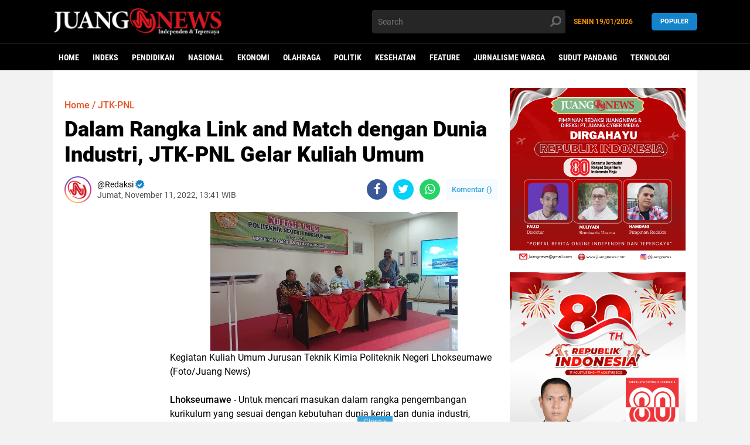

--- FILE ---
content_type: text/html; charset=utf-8
request_url: https://www.google.com/recaptcha/api2/aframe
body_size: 269
content:
<!DOCTYPE HTML><html><head><meta http-equiv="content-type" content="text/html; charset=UTF-8"></head><body><script nonce="xnq27kO399X-_SYjIt9CIA">/** Anti-fraud and anti-abuse applications only. See google.com/recaptcha */ try{var clients={'sodar':'https://pagead2.googlesyndication.com/pagead/sodar?'};window.addEventListener("message",function(a){try{if(a.source===window.parent){var b=JSON.parse(a.data);var c=clients[b['id']];if(c){var d=document.createElement('img');d.src=c+b['params']+'&rc='+(localStorage.getItem("rc::a")?sessionStorage.getItem("rc::b"):"");window.document.body.appendChild(d);sessionStorage.setItem("rc::e",parseInt(sessionStorage.getItem("rc::e")||0)+1);localStorage.setItem("rc::h",'1768825424352');}}}catch(b){}});window.parent.postMessage("_grecaptcha_ready", "*");}catch(b){}</script></body></html>

--- FILE ---
content_type: text/javascript; charset=UTF-8
request_url: https://www.juangnews.com/feeds/posts/default/-/JTK-PNL?alt=json-in-script&callback=related_results_labels2
body_size: 6311
content:
// API callback
related_results_labels2({"version":"1.0","encoding":"UTF-8","feed":{"xmlns":"http://www.w3.org/2005/Atom","xmlns$openSearch":"http://a9.com/-/spec/opensearchrss/1.0/","xmlns$blogger":"http://schemas.google.com/blogger/2008","xmlns$georss":"http://www.georss.org/georss","xmlns$gd":"http://schemas.google.com/g/2005","xmlns$thr":"http://purl.org/syndication/thread/1.0","id":{"$t":"tag:blogger.com,1999:blog-2114171965041712114"},"updated":{"$t":"2026-01-19T11:55:03.128+07:00"},"category":[{"term":"News"},{"term":"Daerah"},{"term":"Pendidikan"},{"term":"Headline"},{"term":"Nasional"},{"term":"PNL"},{"term":"Opini"},{"term":"Ekonomi"},{"term":"Olahraga"},{"term":"News Daerah"},{"term":"Umuslim"},{"term":"Vokasi"},{"term":"Kesehatan"},{"term":"Feature"},{"term":"TNI"},{"term":"Internasional"},{"term":"Kriminal"},{"term":"Polisi"},{"term":"Jurnalisme Warga"},{"term":"Sudut Pandang"},{"term":"Teknologi"},{"term":"KKM"},{"term":"USK"},{"term":"Agama"},{"term":"Vaksin"},{"term":"Polri"},{"term":"Vaksinasi"},{"term":"IAI Almuslim"},{"term":"Covid-19"},{"term":"Kampus"},{"term":"Banjir"},{"term":"Covid 19"},{"term":"Hukum"},{"term":"Abu Tumin"},{"term":"Pemilu"},{"term":"Uniki"},{"term":"Bireuen"},{"term":"Hiburan"},{"term":"PT PIM"},{"term":"BMA"},{"term":"Fikom"},{"term":"Haedline"},{"term":"SMK-PK"},{"term":"Mahasiswa"},{"term":"PWI"},{"term":"Rohingya"},{"term":"bantuan"},{"term":"Aceh"},{"term":"Gempa Cianjur"},{"term":"Jurnalis Warga"},{"term":"KKB"},{"term":"MBKM"},{"term":"Mudik"},{"term":"Papua"},{"term":"Politeknik Aceh"},{"term":"SAR"},{"term":"Stunting"},{"term":"TMMD"},{"term":"Unimal"},{"term":"pemilu 2024"},{"term":"Banjir Aceh"},{"term":"JTM"},{"term":"JTN-PNL"},{"term":"Kapolri"},{"term":"Kerjasama"},{"term":"Muhammadiyah"},{"term":"News Nasional"},{"term":"News Opini"},{"term":"PMI"},{"term":"Pilkada"},{"term":"Polres Lhokseumawe"},{"term":"Pramuka"},{"term":"Sepakbola"},{"term":"Umuslin"},{"term":"BSI"},{"term":"Babinsa"},{"term":"Banjir Aceh Utara"},{"term":"Blang Mane"},{"term":"Daerah."},{"term":"Dearah"},{"term":"HMI"},{"term":"IAIN Langsa"},{"term":"ICMI"},{"term":"JTK-PNL"},{"term":"KNPI"},{"term":"KONI"},{"term":"Kemenag"},{"term":"Lingkungan"},{"term":"Nataru"},{"term":"News Agama"},{"term":"PKM"},{"term":"PLN"},{"term":"Palestina"},{"term":"Pengabdian"},{"term":"Polda Aceh"},{"term":"SMKN 1 Bener Meriah"},{"term":"Seni"},{"term":"Stadion Kanjuruhan"},{"term":"Tsunami Aceh"},{"term":"Ulama Aceh"},{"term":"akreditasi"},{"term":"gandapura"},{"term":"ASN"},{"term":"Arema Malang"},{"term":"BAS"},{"term":"BLT-Desa"},{"term":"Baik Sekali"},{"term":"Banjir Aceh Tamiang"},{"term":"Bews"},{"term":"Bisnis"},{"term":"Brigadir J"},{"term":"Budaya"},{"term":"DPR RI"},{"term":"Dakwah"},{"term":"Donor Darah"},{"term":"Dosen Umuslim"},{"term":"FIKOM Umuslim"},{"term":"Ferdi Sambo"},{"term":"Fikom-Umuslim"},{"term":"Gunung Semeru"},{"term":"Humas"},{"term":"IAI Umuslim"},{"term":"IAIN Lhokseumawe"},{"term":"ISSI"},{"term":"JTM-PNL"},{"term":"JTN"},{"term":"Jokowi"},{"term":"KFC"},{"term":"KIP"},{"term":"KPK"},{"term":"KRI 2022"},{"term":"Kapolda Aceh"},{"term":"Korpri"},{"term":"Korupsi"},{"term":"LSM"},{"term":"MAA"},{"term":"Malaysia"},{"term":"Maulid"},{"term":"Menag"},{"term":"Mesium Tsunami"},{"term":"New"},{"term":"OJT"},{"term":"OTK"},{"term":"PKKMB"},{"term":"PNS"},{"term":"PON"},{"term":"PPNI"},{"term":"Panwaslu"},{"term":"Pemilu Serentak 2024"},{"term":"Pemuda"},{"term":"Pendidikan dan Pengabdian"},{"term":"Polio"},{"term":"Reportase"},{"term":"TNI AU"},{"term":"TNI-AD"},{"term":"UMKM"},{"term":"Ulama Kharismatik"},{"term":"Ulama Kharismatik Aceh"},{"term":"Unsam"},{"term":"Viral"},{"term":"Wisata"},{"term":"Zakat"},{"term":"anak-anak"},{"term":"kemenag bireuen"},{"term":"kpu"},{"term":"proker"},{"term":"wisuda"},{"term":". Opini"},{"term":"4 pulau"},{"term":"ABK"},{"term":"ACT"},{"term":"ADAKSI"},{"term":"AJI"},{"term":"Aceh Barat"},{"term":"Aceh Jaya"},{"term":"Aceh Utara"},{"term":"Aceh Utara di PORA XIV Pidie"},{"term":"Ahok"},{"term":"Air Bersih"},{"term":"Aji Bireuen"},{"term":"Akreditasi BAN PT"},{"term":"Alaska"},{"term":"Apdesi"},{"term":"Aptikom"},{"term":"Arsitektur"},{"term":"Asesmen"},{"term":"Awak Kapal"},{"term":"BAN-PT"},{"term":"BAZNAS"},{"term":"BBM"},{"term":"BIN"},{"term":"BLT"},{"term":"BP3MI"},{"term":"BPN"},{"term":"BTN"},{"term":"BWI"},{"term":"Bahar Smith"},{"term":"Baitul Mal Aceh"},{"term":"Bawaslu"},{"term":"Bawaslu Bireuen"},{"term":"Bazar"},{"term":"Bendera Aceh"},{"term":"Berita"},{"term":"Bhayangkari"},{"term":"Bimtek"},{"term":"Bivak"},{"term":"Bola Voli"},{"term":"Brimob"},{"term":"Brimob Polri"},{"term":"CIMB Niaga"},{"term":"China"},{"term":"Cobid-19"},{"term":"Coffe Morning"},{"term":"Cuci Darah"},{"term":"Cut Bul"},{"term":"Cut Nyak Meutia"},{"term":"DAS"},{"term":"DKP Aceh"},{"term":"DKPP Kota Lhokseumawe"},{"term":"DPP IPIM"},{"term":"DPRK Bireuen"},{"term":"DPRK Subulussalam"},{"term":"Daersh"},{"term":"Dampak"},{"term":"Dandim Atim"},{"term":"Danrem Lilawangsa"},{"term":"Dawrah"},{"term":"Dayah"},{"term":"Derah"},{"term":"Dinas Lingkungan Hidup dan Kehutanan"},{"term":"Diseminasi"},{"term":"Dosen"},{"term":"ESPORT"},{"term":"Edy Rahmayadi"},{"term":"Eropa"},{"term":"FEBI"},{"term":"FGD"},{"term":"FIKIP Umuslim"},{"term":"FK-Unimal"},{"term":"FKIP"},{"term":"FKIP Biologi Umuslim"},{"term":"FKSPI"},{"term":"Fakultas Teknik"},{"term":"Fan Sertifikasi"},{"term":"Fokus Bina Petani"},{"term":"Fordima"},{"term":"Forkopimda"},{"term":"Forum G20"},{"term":"G30S\/PKI"},{"term":"GP Ansor"},{"term":"GTT 20"},{"term":"Gempa Turkey"},{"term":"Guru"},{"term":"HAB"},{"term":"HKTI"},{"term":"HUT Bhayangkara"},{"term":"HUT KORPRI"},{"term":"HUT RI"},{"term":"Hardiknas 2023"},{"term":"Hari Kesaktian Pancasila"},{"term":"Hari Pers"},{"term":"Haul Wali Nanggroe"},{"term":"Hedline"},{"term":"Hobby"},{"term":"IAI Almusli"},{"term":"IAI-Almuslim"},{"term":"IAIN Malikussaleh"},{"term":"ICEE"},{"term":"IISMA"},{"term":"IISMAVO 2023"},{"term":"IIVOSMA 2022"},{"term":"ISBI Aceh"},{"term":"Ibu PKK"},{"term":"Idil Fitri"},{"term":"Ikapolonel"},{"term":"Imam Masykur"},{"term":"Inovasi Modul Digital (IMD)"},{"term":"Insentif"},{"term":"Isu"},{"term":"JTS"},{"term":"JUFI"},{"term":"Jabodtabek"},{"term":"Jamaah haji"},{"term":"KAHMI"},{"term":"KASAU"},{"term":"KIP Bireuen"},{"term":"KKM Teknik"},{"term":"KKN"},{"term":"KPPN"},{"term":"KSM"},{"term":"KTT G-20"},{"term":"KTT G20"},{"term":"Kader BKB"},{"term":"Kajari Lhokseumawe"},{"term":"Kanada"},{"term":"Kanjuruhan"},{"term":"Kedokteran"},{"term":"Kejagung"},{"term":"Kemahasiswaan"},{"term":"Kemenag RI"},{"term":"Kementan RI"},{"term":"Khanduri Laot"},{"term":"Kirem 011\/LW"},{"term":"Komnas HAM"},{"term":"Kopertais V"},{"term":"Kriminalitas"},{"term":"Kuliah"},{"term":"Kuliah Umum"},{"term":"Kuta Blang"},{"term":"Laboratorium"},{"term":"Lahan"},{"term":"Lahan Gambut"},{"term":"Lebaran"},{"term":"Lhokseumawe"},{"term":"Liga Santri"},{"term":"Literasi"},{"term":"Lomba Hafalan"},{"term":"Lsbaran"},{"term":"Luhut"},{"term":"MIN 13 Aceh Besar"},{"term":"MIN 35 Bireuen"},{"term":"MKSP"},{"term":"MPR"},{"term":"MPU"},{"term":"MPU Aceh"},{"term":"MTQ"},{"term":"MTsN 1 Aceh Besar"},{"term":"Mahasiswi"},{"term":"Mahfud MD"},{"term":"Mahkamah Syariah"},{"term":"Manajemen"},{"term":"Mapala"},{"term":"Mara Malaysia"},{"term":"Markija Berdaya"},{"term":"Masjid Al Mukarramah"},{"term":"Maulid Nabi"},{"term":"Media Massa"},{"term":"Merdeka"},{"term":"Merdeka Belajar"},{"term":"Meseum"},{"term":"Migas"},{"term":"Migas Aceh"},{"term":"MoU"},{"term":"Motivasi"},{"term":"Mtsn"},{"term":"Muhammad Kece"},{"term":"Muharram"},{"term":"Musda"},{"term":"Napoleon Bonaparte"},{"term":"Nasonal"},{"term":"Nelayan"},{"term":"News Internasional"},{"term":"News Nasional Keuangan"},{"term":"Olahragq"},{"term":"Ombudsman"},{"term":"Omnicron"},{"term":"PAG"},{"term":"PC"},{"term":"PDDIKTI Award"},{"term":"PDIP"},{"term":"PGRI"},{"term":"PHE"},{"term":"PII"},{"term":"PIM"},{"term":"PIMNAS"},{"term":"PIP"},{"term":"PKA"},{"term":"PLTS"},{"term":"PMK"},{"term":"POM"},{"term":"PORA"},{"term":"PPK"},{"term":"PPKMB 2023"},{"term":"PPKS"},{"term":"PPL"},{"term":"PPN\/Bappenas"},{"term":"PPP"},{"term":"PPS"},{"term":"PSSB Bireuen"},{"term":"PT. BSI"},{"term":"PTLS"},{"term":"PTPN I"},{"term":"PUPR"},{"term":"Padang"},{"term":"Pajak"},{"term":"Pameran"},{"term":"Pancasila"},{"term":"Panwascam"},{"term":"Partai Demokrat"},{"term":"Partai Gerindra"},{"term":"Partai SIRA"},{"term":"Pasar Murah"},{"term":"Pase"},{"term":"Paskibraka"},{"term":"Paspampres"},{"term":"Pebdidikan"},{"term":"Pebdidikan KKM"},{"term":"Pekerja Migran"},{"term":"Pelatihan"},{"term":"Pelayanan"},{"term":"Pemanfaatan"},{"term":"Pembekalan"},{"term":"Pemda Bireuen"},{"term":"Penculikan Anak"},{"term":"Pendidikan Himasep USK"},{"term":"Pendidikan Pengabdian"},{"term":"Pendidikan."},{"term":"Pendidkan"},{"term":"Perjanjian"},{"term":"Perjusami"},{"term":"Persebaya Surabaya"},{"term":"Peudada"},{"term":"Peusangan"},{"term":"Peusangan Selatan"},{"term":"Pinjol"},{"term":"Pj Bupati Aceh Besar"},{"term":"Pj Bupati Aceh Utara"},{"term":"Polbeng"},{"term":"Politeknik"},{"term":"Politik"},{"term":"Poliven"},{"term":"Polmed"},{"term":"Polres Bener Meriah"},{"term":"Polres Bireuen"},{"term":"Polwan"},{"term":"Porseni XIII"},{"term":"Posko Mudik"},{"term":"Presiden"},{"term":"Prostitusi"},{"term":"Pwndidikan"},{"term":"RKB"},{"term":"RSU dr Fauziah"},{"term":"Raja Ampat"},{"term":"Raker"},{"term":"Ramadan"},{"term":"Rektor Unsam"},{"term":"Ridwan Kamil"},{"term":"Role Model"},{"term":"Rumah Zakat Aceh"},{"term":"Rumoh Transparansi"},{"term":"SKKNI"},{"term":"SMA"},{"term":"SMA Negeri 2 Peusangan"},{"term":"SMK Negeri 1 Bener Meriah"},{"term":"SMKN 7 Lhokseumawe"},{"term":"Sabang"},{"term":"Sabun Cair"},{"term":"Samuti Makmur"},{"term":"Selebretis"},{"term":"Seleksi PPPK"},{"term":"Sembako"},{"term":"Seminar"},{"term":"Singkil"},{"term":"Siswa"},{"term":"Skonomi"},{"term":"Strategis"},{"term":"Sudut Pandamg"},{"term":"Sumpah Pemuda"},{"term":"Sumut"},{"term":"Suzuya"},{"term":"Swiss"},{"term":"Syariat Islam"},{"term":"Tambang Nikel"},{"term":"Tamu"},{"term":"Tania"},{"term":"Teknik Sipil Umuslim"},{"term":"Teknik sipil"},{"term":"Thailand"},{"term":"Toga"},{"term":"Tragedi"},{"term":"UPI Bandung"},{"term":"UPZ-PNL"},{"term":"USA"},{"term":"USU"},{"term":"UTBK SBMPN 2022"},{"term":"UU KIP"},{"term":"Unad"},{"term":"Unjuk Rasa"},{"term":"Vakninasi"},{"term":"Video"},{"term":"Wali Nanggroe"},{"term":"Warga Gampong Mulia"},{"term":"Warkopi"},{"term":"Wartawan"},{"term":"Workshop"},{"term":"YARA"},{"term":"YPI Darussaadah"},{"term":"Yudisium"},{"term":"Zikir"},{"term":"bakti sosial"},{"term":"bantuan obat-obatan"},{"term":"bencana"},{"term":"dapur umum"},{"term":"hut humas"},{"term":"kelantan"},{"term":"lembaga"},{"term":"literasi KKN"},{"term":"mahasiswa BMKG"},{"term":"masyarakat"},{"term":"musibah banjir."},{"term":"pelantikan"},{"term":"pengungsi"},{"term":"peta desa"},{"term":"pppk kemenag"},{"term":"praktik"},{"term":"santri"},{"term":"siakba kpu"},{"term":"sosial"},{"term":"survey"}],"title":{"type":"text","$t":"JuangNews - Berita Terkini Indonesia"},"subtitle":{"type":"html","$t":"JuangNews - Berita Terkini Indonesia"},"link":[{"rel":"http://schemas.google.com/g/2005#feed","type":"application/atom+xml","href":"https:\/\/www.juangnews.com\/feeds\/posts\/default"},{"rel":"self","type":"application/atom+xml","href":"https:\/\/www.blogger.com\/feeds\/2114171965041712114\/posts\/default\/-\/JTK-PNL?alt=json-in-script"},{"rel":"alternate","type":"text/html","href":"https:\/\/www.juangnews.com\/search\/label\/JTK-PNL"},{"rel":"hub","href":"http://pubsubhubbub.appspot.com/"}],"author":[{"name":{"$t":"Unknown"},"email":{"$t":"noreply@blogger.com"},"gd$image":{"rel":"http://schemas.google.com/g/2005#thumbnail","width":"16","height":"16","src":"https:\/\/img1.blogblog.com\/img\/b16-rounded.gif"}}],"generator":{"version":"7.00","uri":"http://www.blogger.com","$t":"Blogger"},"openSearch$totalResults":{"$t":"3"},"openSearch$startIndex":{"$t":"1"},"openSearch$itemsPerPage":{"$t":"25"},"entry":[{"id":{"$t":"tag:blogger.com,1999:blog-2114171965041712114.post-8111128667819431639"},"published":{"$t":"2022-11-11T13:41:00.001+07:00"},"updated":{"$t":"2022-11-11T13:41:37.145+07:00"},"category":[{"scheme":"http://www.blogger.com/atom/ns#","term":"JTK-PNL"},{"scheme":"http://www.blogger.com/atom/ns#","term":"News"},{"scheme":"http://www.blogger.com/atom/ns#","term":"Pendidikan"},{"scheme":"http://www.blogger.com/atom/ns#","term":"Vokasi"}],"title":{"type":"text","$t":"Dalam Rangka Link and Match dengan Dunia Industri, JTK-PNL Gelar Kuliah Umum"},"content":{"type":"html","$t":"\u003Cdiv\u003E\u003Cdiv class=\"separator\" style=\"clear: both; text-align: center;\"\u003E\n  \u003Ca href=\"https:\/\/blogger.googleusercontent.com\/img\/b\/R29vZ2xl\/AVvXsEhaRzE8G0uV0V2vbzgfO87B6WLdyP4eZSl9km7pnab3A_KrhHpQPt9Ru7saclYW-QdUasNMTJ5hrzw-14HX6Pen3Cwv3n81C2YM6Ci-3i2oRBK7yDLEHJ_dxKQJWGuOq6XFUgwNWzIe5DQw\/s1600\/1668148876576128-0.png\" imageanchor=\"1\" style=\"margin-left: 1em; margin-right: 1em;\"\u003E\n    \u003Cimg border=\"0\"   src=\"https:\/\/blogger.googleusercontent.com\/img\/b\/R29vZ2xl\/AVvXsEhaRzE8G0uV0V2vbzgfO87B6WLdyP4eZSl9km7pnab3A_KrhHpQPt9Ru7saclYW-QdUasNMTJ5hrzw-14HX6Pen3Cwv3n81C2YM6Ci-3i2oRBK7yDLEHJ_dxKQJWGuOq6XFUgwNWzIe5DQw\/s1600\/1668148876576128-0.png\" width=\"400\"\u003E\n  \u003C\/a\u003E\n\u003C\/div\u003EKegiatan Kuliah Umum Jurusan Teknik Kimia Politeknik Negeri Lhokseumawe (Foto\/Juang News)\u003C\/div\u003E\u003Cdiv\u003E\u003Cbr\u003E\u003C\/div\u003E\u003Cdiv\u003E\u003Cb\u003ELhokseumawe\u003C\/b\u003E - Untuk mencari masukan dalam rangka pengembangan kurikulum yang sesuai dengan kebutuhan dunia kerja dan dunia industri, Jurusan Teknik Kimia Politeknik Negeri Lhokseumawe (JTK-PNL) melaksanakan kuliah umum pada Kamis, (10\/11\/2022) kemarin.\u003C\/div\u003E\u003Cdiv\u003E\u003Cbr\u003E\u003C\/div\u003E\u003Cdiv\u003EInformasi ini disampaikan ketua panitia pelaksana kuliah umum JTK-PNL Juanda, S.Pd.,M.Pd pada media ini pada Jumat, (11\/11\/2022).\u003C\/div\u003E\u003Cdiv\u003E\u003Cbr\u003E\u003C\/div\u003E\u003Cdiv\u003E\"Kemarin jurusan kami melaksanakan kegiatan kuliah umum yang dilaksanakan di Aula Tata Niaga hari, adapun tema kegiatan tersebut adalah, Merdeka Belajar dan Permasalahan industri,\" kata Juanda yang biasa disapa Wanda ini.\u003C\/div\u003E\u003Cdiv\u003E\u003Cbr\u003E\u003C\/div\u003E\u003Cdiv\u003EWanda mengatakan, pemateri yang diundang dalam kegiatan kuliah umum itu adalah Yan Hadna Konadi dari PT. Maseir Control, yang merupakan erusahaan hang bergerak pada peralatan industri kimia.\u003C\/div\u003E\u003Cdiv\u003E\u003Cbr\u003E\u003C\/div\u003E\u003Cdiv\u003ESelanjutnya Ichsan Hasbullah dari PT. Mega Chemical Pratama yang bergerak pada Water Treatment, dan Rita Afriyanti dari PT. Solusi Bangun Andalas.\u003C\/div\u003E\u003Cdiv\u003E\u003Cbr\u003E\u003C\/div\u003E\u003Cdiv\u003EKegiatan kuliah umum itu dibuka oleh, Ketua JTK Dr. Ir. Saifuddin, MT, dalam sambutanya Saifuddin mengatakan bahwa kuliah umum ini merupakan kegiatan tahunan dilakukan pihaknya sebagai upaya dalam memperoleh informasi terupdate dan juga sebagai bahan masukan bagi pengembangan kurikulum ke depan.\u003C\/div\u003E\u003Cdiv\u003E\u003Cbr\u003E\u003C\/div\u003E\u003Cdiv\u003E\"Kuliah umum ini juga untuk mendapatkan link and match antara dunia kampus dan industri, serta menumbuhkan motivasi di kalangan mahasiwa dalam menghadapi dunia kerja ke depan,\" papar pria yang biasa disapa Papi Abel ini.\u003C\/div\u003E\u003Cdiv\u003E\u003Cbr\u003E\u003C\/div\u003E\u003Cdiv\u003E\"Sebagai informasi Yan Hadna Konadi dan Ichsan Hasbullah adalah alumni JTK tahun 1992 dan Rita Afriyanti\u0026nbsp; merupakan\u0026nbsp; alumni JTK tahun 2006,\" pungkasnya. \u003Cb\u003E[Hamdani]\u003C\/b\u003E\u003C\/div\u003E"},"link":[{"rel":"replies","type":"application/atom+xml","href":"https:\/\/www.juangnews.com\/feeds\/8111128667819431639\/comments\/default","title":"Posting Komentar"},{"rel":"replies","type":"text/html","href":"https:\/\/www.juangnews.com\/2022\/11\/dalam-dangka-link-and-match-dengan.html#comment-form","title":"0 Komentar"},{"rel":"edit","type":"application/atom+xml","href":"https:\/\/www.blogger.com\/feeds\/2114171965041712114\/posts\/default\/8111128667819431639"},{"rel":"self","type":"application/atom+xml","href":"https:\/\/www.blogger.com\/feeds\/2114171965041712114\/posts\/default\/8111128667819431639"},{"rel":"alternate","type":"text/html","href":"https:\/\/www.juangnews.com\/2022\/11\/dalam-dangka-link-and-match-dengan.html","title":"Dalam Rangka Link and Match dengan Dunia Industri, JTK-PNL Gelar Kuliah Umum"}],"author":[{"name":{"$t":"Unknown"},"email":{"$t":"noreply@blogger.com"},"gd$image":{"rel":"http://schemas.google.com/g/2005#thumbnail","width":"16","height":"16","src":"https:\/\/img1.blogblog.com\/img\/b16-rounded.gif"}}],"media$thumbnail":{"xmlns$media":"http://search.yahoo.com/mrss/","url":"https:\/\/blogger.googleusercontent.com\/img\/b\/R29vZ2xl\/AVvXsEhaRzE8G0uV0V2vbzgfO87B6WLdyP4eZSl9km7pnab3A_KrhHpQPt9Ru7saclYW-QdUasNMTJ5hrzw-14HX6Pen3Cwv3n81C2YM6Ci-3i2oRBK7yDLEHJ_dxKQJWGuOq6XFUgwNWzIe5DQw\/s72-c\/1668148876576128-0.png","height":"72","width":"72"},"thr$total":{"$t":"0"}},{"id":{"$t":"tag:blogger.com,1999:blog-2114171965041712114.post-1178454641155788140"},"published":{"$t":"2022-11-11T11:28:00.001+07:00"},"updated":{"$t":"2022-11-11T11:28:07.306+07:00"},"category":[{"scheme":"http://www.blogger.com/atom/ns#","term":"FGD"},{"scheme":"http://www.blogger.com/atom/ns#","term":"JTK-PNL"},{"scheme":"http://www.blogger.com/atom/ns#","term":"News"},{"scheme":"http://www.blogger.com/atom/ns#","term":"Pendidikan"},{"scheme":"http://www.blogger.com/atom/ns#","term":"Vokasi"}],"title":{"type":"text","$t":"JTK-PNL Gelar FGD, Angkat Tema, Solving Problem Industri pada Dunia Kampus"},"content":{"type":"html","$t":"\u003Cdiv\u003E\u003Cdiv class=\"separator\" style=\"clear: both; text-align: center;\"\u003E\n  \u003Ca href=\"https:\/\/blogger.googleusercontent.com\/img\/b\/R29vZ2xl\/AVvXsEj3gN8B0YI7QPP6eCXhU1th_oiRQzTzXPK5ZXEFSv4ckvNYZ5gxV07wHKsZ5ieiFQXyO1u9yz14k5MiAEoWUakYSgGBm1Yvk6PLqRzKP77tcl9OHaqGKtZWGTTR63gu7kS6KSE_JhORih5p\/s1600\/1668140882105483-0.png\" imageanchor=\"1\" style=\"margin-left: 1em; margin-right: 1em;\"\u003E\n    \u003Cimg border=\"0\"   src=\"https:\/\/blogger.googleusercontent.com\/img\/b\/R29vZ2xl\/AVvXsEj3gN8B0YI7QPP6eCXhU1th_oiRQzTzXPK5ZXEFSv4ckvNYZ5gxV07wHKsZ5ieiFQXyO1u9yz14k5MiAEoWUakYSgGBm1Yvk6PLqRzKP77tcl9OHaqGKtZWGTTR63gu7kS6KSE_JhORih5p\/s1600\/1668140882105483-0.png\" width=\"400\"\u003E\n  \u003C\/a\u003E\n\u003C\/div\u003EKegiatan FGD yang dilaksanakan Jurusan Teknik Kimia, Politeknik Negeri Lhokseumawe (Foto\/Juang News)\u003C\/div\u003E\u003Cdiv\u003E\u003Cbr\u003E\u003C\/div\u003E\u003Cdiv\u003E\u003Cb\u003ELhokseumawe\u003C\/b\u003E - Jurusan Teknik Kimia Politeknik Negeri Lhokseumawe (JTK-PNL) menggelar kegiatan Focus Group Discussion (FGD). Kegiatan tersebut dilaksanakan di Aula Tata Niaga pada Rabu, (09\/11\/2022) lalu, dengan tema Solving Problem Industri pada Dunia Kampus.\u0026nbsp;\u003C\/div\u003E\u003Cdiv\u003E\u003Cbr\u003E\u003C\/div\u003E\u003Cdiv\u003EAdapun pembicara pada kegiatan FGD yang dimoderatori oleh Prof .Dr. Teuku Rihayat, MT ini adalah Yan Hadna Konadi dari PT. Maseir Control, yang merupakan perusahaan yang bergerak pada peralatan industri Kimia.\u003C\/div\u003E\u003Cdiv\u003E\u003Cbr\u003E\u003C\/div\u003E\u003Cdiv\u003EKemudian Ichsan Hasbullah dari PT. Mega Chemical Pratama, yang bergerak pada Water Treatment dan Heri Afriadi dari PT. Pupuk Iskandar Muda.\u003C\/div\u003E\u003Cdiv\u003E\u003Cbr\u003E\u003C\/div\u003E\u003Cdiv\u003EKetua JTK Dr. Ir. Saifuddin MT pada media ini Jumat, (11\/11\/2022) mengatakan bahwa FGD ini merupakan salah upaya pihaknya dalam melakukan pembelajaran berbasis proyek. Juga untuk mengembangkan kurikulum.\u003C\/div\u003E\u003Cdiv\u003E\u003Cbr\u003E\u003C\/div\u003E\u003Cdiv\u003E\"Ini adalah upaya kita dalam melakukan Project Base Learning (PBL) dan juga mencari informasi sebagai bahan masukan bagi pengembangan Kurikulum ke depan,\" kata lulusan doktor di salah satu universitas Malaysia ini.\u003C\/div\u003E\u003Cdiv\u003E\u003Cbr\u003E\u003C\/div\u003E\u003Cdiv\u003E\"Selain itu menumbuhkan kembangkan jiwa kewirausaan di kalangan mahasiwa.\u003C\/div\u003E\u003Cdiv\u003ESebagai informasi Yan Hadna Konadi dan Ichsan Hasbullah adalah alumni Teknik Kimia angkatan 1992,\" pungkas pria yang biasa disapa Papi Abel ini. \u003Cb\u003E[Hamdani]\u003C\/b\u003E\u003C\/div\u003E"},"link":[{"rel":"replies","type":"application/atom+xml","href":"https:\/\/www.juangnews.com\/feeds\/1178454641155788140\/comments\/default","title":"Posting Komentar"},{"rel":"replies","type":"text/html","href":"https:\/\/www.juangnews.com\/2022\/11\/jtk-pnl-gelar-fgd-angkat-tema-solving.html#comment-form","title":"0 Komentar"},{"rel":"edit","type":"application/atom+xml","href":"https:\/\/www.blogger.com\/feeds\/2114171965041712114\/posts\/default\/1178454641155788140"},{"rel":"self","type":"application/atom+xml","href":"https:\/\/www.blogger.com\/feeds\/2114171965041712114\/posts\/default\/1178454641155788140"},{"rel":"alternate","type":"text/html","href":"https:\/\/www.juangnews.com\/2022\/11\/jtk-pnl-gelar-fgd-angkat-tema-solving.html","title":"JTK-PNL Gelar FGD, Angkat Tema, Solving Problem Industri pada Dunia Kampus"}],"author":[{"name":{"$t":"Unknown"},"email":{"$t":"noreply@blogger.com"},"gd$image":{"rel":"http://schemas.google.com/g/2005#thumbnail","width":"16","height":"16","src":"https:\/\/img1.blogblog.com\/img\/b16-rounded.gif"}}],"media$thumbnail":{"xmlns$media":"http://search.yahoo.com/mrss/","url":"https:\/\/blogger.googleusercontent.com\/img\/b\/R29vZ2xl\/AVvXsEj3gN8B0YI7QPP6eCXhU1th_oiRQzTzXPK5ZXEFSv4ckvNYZ5gxV07wHKsZ5ieiFQXyO1u9yz14k5MiAEoWUakYSgGBm1Yvk6PLqRzKP77tcl9OHaqGKtZWGTTR63gu7kS6KSE_JhORih5p\/s72-c\/1668140882105483-0.png","height":"72","width":"72"},"thr$total":{"$t":"0"}},{"id":{"$t":"tag:blogger.com,1999:blog-2114171965041712114.post-8534465933390382434"},"published":{"$t":"2022-10-10T15:08:00.001+07:00"},"updated":{"$t":"2022-10-10T15:08:20.215+07:00"},"category":[{"scheme":"http://www.blogger.com/atom/ns#","term":"JTK-PNL"},{"scheme":"http://www.blogger.com/atom/ns#","term":"News"},{"scheme":"http://www.blogger.com/atom/ns#","term":"Pendidikan"},{"scheme":"http://www.blogger.com/atom/ns#","term":"Vokasi"}],"title":{"type":"text","$t":"JTK-PNL Adakan FGD, Hadirkan Mitra Industri, Ini yang Dibahas"},"content":{"type":"html","$t":"\u003Cdiv\u003E\u003Cdiv class=\"separator\" style=\"clear: both; text-align: center;\"\u003E\n  \u003Ca href=\"https:\/\/blogger.googleusercontent.com\/img\/b\/R29vZ2xl\/AVvXsEjpnHqCmWTY2gIQL-NGJIWpI3het-Z26IOU8NtyILho-QdWiFgAHqyFV2mScgeWLEopkOlqhu7lofOVNVIhmLWRfiCfdgVdF8majYfK_tCC-CkSfKLWLgxtZz41NJB5n0250Ds9WHhwqsYd\/s1600\/1665389293133953-0.png\" imageanchor=\"1\" style=\"margin-left: 1em; margin-right: 1em;\"\u003E\n    \u003Cimg border=\"0\"   src=\"https:\/\/blogger.googleusercontent.com\/img\/b\/R29vZ2xl\/AVvXsEjpnHqCmWTY2gIQL-NGJIWpI3het-Z26IOU8NtyILho-QdWiFgAHqyFV2mScgeWLEopkOlqhu7lofOVNVIhmLWRfiCfdgVdF8majYfK_tCC-CkSfKLWLgxtZz41NJB5n0250Ds9WHhwqsYd\/s1600\/1665389293133953-0.png\" width=\"400\"\u003E\n  \u003C\/a\u003E\n\u003C\/div\u003EKegiatan FGD yang dilaksanakan oleh Jurusan Teknik Kimia (Foto\/Hamdani)\u003C\/div\u003E\u003Cdiv\u003E\u003Cbr\u003E\u003C\/div\u003E\u003Cdiv\u003E\u003Cb\u003ELhokseumawe\u003C\/b\u003E - Jurusan Teknik Kimia Politeknik Negeri Lhokseumawe (JTK-PNL) mengadakan Focus Group Discussion (FGD) kerja sama industri. Informasi ini disampaikan Ketua JTK Dr. Saifuddin kepada \u003Ci\u003Ejuangnews.com\u003C\/i\u003E Senin, (10\/10\/2022) sekira pukul 14.45 Wib.\u003C\/div\u003E\u003Cdiv\u003E\u003Cbr\u003E\u003C\/div\u003E\u003Cdiv\u003EMenurut Doktor lulusan salah satu kampus di Malaysia ini, kegiatan FGD itu dihadiri mitra PTPN 1. PT\u0026nbsp; PAG. PT PIM dan PDAM Tirta Mon Pase\u003C\/div\u003E\u003Cdiv\u003E\u003Cbr\u003E\u003C\/div\u003E\u003Cdiv\u003E\"Para pemateri dari industri membahas penyelarasan kurikulum link and match 8+i dalam Merdeka Belajar Kampus Merdeka (MBKM) untuk upgrading D3 Teknologi Kimia menjadi D4 Program Studi Teknologi Rekayasa Kimia berkelanjutan,\" terang Saifuddin.\u003C\/div\u003E\u003Cdiv\u003E\u003Cbr\u003E\u003C\/div\u003E\u003Cdiv\u003E\"Ini adalah untuk prodi baru yang berwawasan industri kimia yang ramah lingkungan,\" lanjut pria bertubuh subur yang biasa disapa Papi Abel ini.\u003C\/div\u003E\u003Cdiv\u003E\u003Cbr\u003E\u003C\/div\u003E\u003Cdiv\u003EMenurut Papi Abel lagi, kegiatan FGD ini penting untuk mengetahui permasalah di industri untuk dikaji kemudian bisa menyiapkan lulusan yang dibutuhkan.\u003C\/div\u003E\u003Cdiv\u003E\u003Cbr\u003E\u003C\/div\u003E\u003Cdiv\u003E\"Perlu permasalahan dari industri untuk sama-sama diselesaikan dan dijadikan sebagai bahan kajian dalam pembelajaran untuk menyiapkan lulusan sebagai problem solver,\" pungkas Saifudin.\u003C\/div\u003E\u003Cdiv\u003E\u003Cbr\u003E\u003C\/div\u003E\u003Cdiv\u003EHal senada diamini Direktur PNL Ir. Rizal Syahyadi, ST.,M.Eng.Sc saat membuka kegiatan itu. Menurut mantan direktur politeknik termuda di Indonesia ini, adanya links and supermach dengan industri sangat penting.\u003C\/div\u003E\u003Cdiv\u003E\u003Cbr\u003E\u003C\/div\u003E\u003Cdiv\u003E\"Adanya links and supermach dengan industri sangat dibutuhkan dalam membangun pendidikan vokasi,\" kata Rizal Syahyadi.\u003C\/div\u003E\u003Cdiv\u003E\u003Cbr\u003E\u003C\/div\u003E\u003Cdiv\u003EKegiatan yang dibuka oleh Direktur PNL ini, juga diihadiri Wadir III Ir. Sariyusda, MT,\u0026nbsp; mitra industri. Team Kurikulum dan dosen JTK.\u003C\/div\u003E\u003Cdiv\u003E\u003Cbr\u003E\u003C\/div\u003E\u003Cdiv\u003EAdapun pemateri\u0026nbsp; yang dihadirkan adalah, Febri Wahyudi dari PAG, Furgan dari PT. PJB UBJ O dan M PLTMG Arun dan Suryadi dari PT PIM. \u003Cb\u003E[Hamdani]\u003C\/b\u003E\u003C\/div\u003E\u003Cdiv\u003E\u003Cbr\u003E\u003C\/div\u003E\u003Cdiv\u003E\u003Cbr\u003E\u003C\/div\u003E\u003Cdiv\u003E\u003Cbr\u003E\u003C\/div\u003E"},"link":[{"rel":"replies","type":"application/atom+xml","href":"https:\/\/www.juangnews.com\/feeds\/8534465933390382434\/comments\/default","title":"Posting Komentar"},{"rel":"replies","type":"text/html","href":"https:\/\/www.juangnews.com\/2022\/10\/jtk-pnl-adakan-fgd-hadirkan-mitra.html#comment-form","title":"0 Komentar"},{"rel":"edit","type":"application/atom+xml","href":"https:\/\/www.blogger.com\/feeds\/2114171965041712114\/posts\/default\/8534465933390382434"},{"rel":"self","type":"application/atom+xml","href":"https:\/\/www.blogger.com\/feeds\/2114171965041712114\/posts\/default\/8534465933390382434"},{"rel":"alternate","type":"text/html","href":"https:\/\/www.juangnews.com\/2022\/10\/jtk-pnl-adakan-fgd-hadirkan-mitra.html","title":"JTK-PNL Adakan FGD, Hadirkan Mitra Industri, Ini yang Dibahas"}],"author":[{"name":{"$t":"Unknown"},"email":{"$t":"noreply@blogger.com"},"gd$image":{"rel":"http://schemas.google.com/g/2005#thumbnail","width":"16","height":"16","src":"https:\/\/img1.blogblog.com\/img\/b16-rounded.gif"}}],"media$thumbnail":{"xmlns$media":"http://search.yahoo.com/mrss/","url":"https:\/\/blogger.googleusercontent.com\/img\/b\/R29vZ2xl\/AVvXsEjpnHqCmWTY2gIQL-NGJIWpI3het-Z26IOU8NtyILho-QdWiFgAHqyFV2mScgeWLEopkOlqhu7lofOVNVIhmLWRfiCfdgVdF8majYfK_tCC-CkSfKLWLgxtZz41NJB5n0250Ds9WHhwqsYd\/s72-c\/1665389293133953-0.png","height":"72","width":"72"},"thr$total":{"$t":"0"}}]}});

--- FILE ---
content_type: text/javascript; charset=UTF-8
request_url: https://www.juangnews.com/feeds/posts/default/-/Vokasi?alt=json-in-script&callback=related_results_labels2
body_size: 36515
content:
// API callback
related_results_labels2({"version":"1.0","encoding":"UTF-8","feed":{"xmlns":"http://www.w3.org/2005/Atom","xmlns$openSearch":"http://a9.com/-/spec/opensearchrss/1.0/","xmlns$blogger":"http://schemas.google.com/blogger/2008","xmlns$georss":"http://www.georss.org/georss","xmlns$gd":"http://schemas.google.com/g/2005","xmlns$thr":"http://purl.org/syndication/thread/1.0","id":{"$t":"tag:blogger.com,1999:blog-2114171965041712114"},"updated":{"$t":"2026-01-19T11:55:03.128+07:00"},"category":[{"term":"News"},{"term":"Daerah"},{"term":"Pendidikan"},{"term":"Headline"},{"term":"Nasional"},{"term":"PNL"},{"term":"Opini"},{"term":"Ekonomi"},{"term":"Olahraga"},{"term":"News Daerah"},{"term":"Umuslim"},{"term":"Vokasi"},{"term":"Kesehatan"},{"term":"Feature"},{"term":"TNI"},{"term":"Internasional"},{"term":"Kriminal"},{"term":"Polisi"},{"term":"Jurnalisme Warga"},{"term":"Sudut Pandang"},{"term":"Teknologi"},{"term":"KKM"},{"term":"USK"},{"term":"Agama"},{"term":"Vaksin"},{"term":"Polri"},{"term":"Vaksinasi"},{"term":"IAI Almuslim"},{"term":"Covid-19"},{"term":"Kampus"},{"term":"Banjir"},{"term":"Covid 19"},{"term":"Hukum"},{"term":"Abu Tumin"},{"term":"Pemilu"},{"term":"Uniki"},{"term":"Bireuen"},{"term":"Hiburan"},{"term":"PT PIM"},{"term":"BMA"},{"term":"Fikom"},{"term":"Haedline"},{"term":"SMK-PK"},{"term":"Mahasiswa"},{"term":"PWI"},{"term":"Rohingya"},{"term":"bantuan"},{"term":"Aceh"},{"term":"Gempa Cianjur"},{"term":"Jurnalis Warga"},{"term":"KKB"},{"term":"MBKM"},{"term":"Mudik"},{"term":"Papua"},{"term":"Politeknik Aceh"},{"term":"SAR"},{"term":"Stunting"},{"term":"TMMD"},{"term":"Unimal"},{"term":"pemilu 2024"},{"term":"Banjir Aceh"},{"term":"JTM"},{"term":"JTN-PNL"},{"term":"Kapolri"},{"term":"Kerjasama"},{"term":"Muhammadiyah"},{"term":"News Nasional"},{"term":"News Opini"},{"term":"PMI"},{"term":"Pilkada"},{"term":"Polres Lhokseumawe"},{"term":"Pramuka"},{"term":"Sepakbola"},{"term":"Umuslin"},{"term":"BSI"},{"term":"Babinsa"},{"term":"Banjir Aceh Utara"},{"term":"Blang Mane"},{"term":"Daerah."},{"term":"Dearah"},{"term":"HMI"},{"term":"IAIN Langsa"},{"term":"ICMI"},{"term":"JTK-PNL"},{"term":"KNPI"},{"term":"KONI"},{"term":"Kemenag"},{"term":"Lingkungan"},{"term":"Nataru"},{"term":"News Agama"},{"term":"PKM"},{"term":"PLN"},{"term":"Palestina"},{"term":"Pengabdian"},{"term":"Polda Aceh"},{"term":"SMKN 1 Bener Meriah"},{"term":"Seni"},{"term":"Stadion Kanjuruhan"},{"term":"Tsunami Aceh"},{"term":"Ulama Aceh"},{"term":"akreditasi"},{"term":"gandapura"},{"term":"ASN"},{"term":"Arema Malang"},{"term":"BAS"},{"term":"BLT-Desa"},{"term":"Baik Sekali"},{"term":"Banjir Aceh Tamiang"},{"term":"Bews"},{"term":"Bisnis"},{"term":"Brigadir J"},{"term":"Budaya"},{"term":"DPR RI"},{"term":"Dakwah"},{"term":"Donor Darah"},{"term":"Dosen Umuslim"},{"term":"FIKOM Umuslim"},{"term":"Ferdi Sambo"},{"term":"Fikom-Umuslim"},{"term":"Gunung Semeru"},{"term":"Humas"},{"term":"IAI Umuslim"},{"term":"IAIN Lhokseumawe"},{"term":"ISSI"},{"term":"JTM-PNL"},{"term":"JTN"},{"term":"Jokowi"},{"term":"KFC"},{"term":"KIP"},{"term":"KPK"},{"term":"KRI 2022"},{"term":"Kapolda Aceh"},{"term":"Korpri"},{"term":"Korupsi"},{"term":"LSM"},{"term":"MAA"},{"term":"Malaysia"},{"term":"Maulid"},{"term":"Menag"},{"term":"Mesium Tsunami"},{"term":"New"},{"term":"OJT"},{"term":"OTK"},{"term":"PKKMB"},{"term":"PNS"},{"term":"PON"},{"term":"PPNI"},{"term":"Panwaslu"},{"term":"Pemilu Serentak 2024"},{"term":"Pemuda"},{"term":"Pendidikan dan Pengabdian"},{"term":"Polio"},{"term":"Reportase"},{"term":"TNI AU"},{"term":"TNI-AD"},{"term":"UMKM"},{"term":"Ulama Kharismatik"},{"term":"Ulama Kharismatik Aceh"},{"term":"Unsam"},{"term":"Viral"},{"term":"Wisata"},{"term":"Zakat"},{"term":"anak-anak"},{"term":"kemenag bireuen"},{"term":"kpu"},{"term":"proker"},{"term":"wisuda"},{"term":". Opini"},{"term":"4 pulau"},{"term":"ABK"},{"term":"ACT"},{"term":"ADAKSI"},{"term":"AJI"},{"term":"Aceh Barat"},{"term":"Aceh Jaya"},{"term":"Aceh Utara"},{"term":"Aceh Utara di PORA XIV Pidie"},{"term":"Ahok"},{"term":"Air Bersih"},{"term":"Aji Bireuen"},{"term":"Akreditasi BAN PT"},{"term":"Alaska"},{"term":"Apdesi"},{"term":"Aptikom"},{"term":"Arsitektur"},{"term":"Asesmen"},{"term":"Awak Kapal"},{"term":"BAN-PT"},{"term":"BAZNAS"},{"term":"BBM"},{"term":"BIN"},{"term":"BLT"},{"term":"BP3MI"},{"term":"BPN"},{"term":"BTN"},{"term":"BWI"},{"term":"Bahar Smith"},{"term":"Baitul Mal Aceh"},{"term":"Bawaslu"},{"term":"Bawaslu Bireuen"},{"term":"Bazar"},{"term":"Bendera Aceh"},{"term":"Berita"},{"term":"Bhayangkari"},{"term":"Bimtek"},{"term":"Bivak"},{"term":"Bola Voli"},{"term":"Brimob"},{"term":"Brimob Polri"},{"term":"CIMB Niaga"},{"term":"China"},{"term":"Cobid-19"},{"term":"Coffe Morning"},{"term":"Cuci Darah"},{"term":"Cut Bul"},{"term":"Cut Nyak Meutia"},{"term":"DAS"},{"term":"DKP Aceh"},{"term":"DKPP Kota Lhokseumawe"},{"term":"DPP IPIM"},{"term":"DPRK Bireuen"},{"term":"DPRK Subulussalam"},{"term":"Daersh"},{"term":"Dampak"},{"term":"Dandim Atim"},{"term":"Danrem Lilawangsa"},{"term":"Dawrah"},{"term":"Dayah"},{"term":"Derah"},{"term":"Dinas Lingkungan Hidup dan Kehutanan"},{"term":"Diseminasi"},{"term":"Dosen"},{"term":"ESPORT"},{"term":"Edy Rahmayadi"},{"term":"Eropa"},{"term":"FEBI"},{"term":"FGD"},{"term":"FIKIP Umuslim"},{"term":"FK-Unimal"},{"term":"FKIP"},{"term":"FKIP Biologi Umuslim"},{"term":"FKSPI"},{"term":"Fakultas Teknik"},{"term":"Fan Sertifikasi"},{"term":"Fokus Bina Petani"},{"term":"Fordima"},{"term":"Forkopimda"},{"term":"Forum G20"},{"term":"G30S\/PKI"},{"term":"GP Ansor"},{"term":"GTT 20"},{"term":"Gempa Turkey"},{"term":"Guru"},{"term":"HAB"},{"term":"HKTI"},{"term":"HUT Bhayangkara"},{"term":"HUT KORPRI"},{"term":"HUT RI"},{"term":"Hardiknas 2023"},{"term":"Hari Kesaktian Pancasila"},{"term":"Hari Pers"},{"term":"Haul Wali Nanggroe"},{"term":"Hedline"},{"term":"Hobby"},{"term":"IAI Almusli"},{"term":"IAI-Almuslim"},{"term":"IAIN Malikussaleh"},{"term":"ICEE"},{"term":"IISMA"},{"term":"IISMAVO 2023"},{"term":"IIVOSMA 2022"},{"term":"ISBI Aceh"},{"term":"Ibu PKK"},{"term":"Idil Fitri"},{"term":"Ikapolonel"},{"term":"Imam Masykur"},{"term":"Inovasi Modul Digital (IMD)"},{"term":"Insentif"},{"term":"Isu"},{"term":"JTS"},{"term":"JUFI"},{"term":"Jabodtabek"},{"term":"Jamaah haji"},{"term":"KAHMI"},{"term":"KASAU"},{"term":"KIP Bireuen"},{"term":"KKM Teknik"},{"term":"KKN"},{"term":"KPPN"},{"term":"KSM"},{"term":"KTT G-20"},{"term":"KTT G20"},{"term":"Kader BKB"},{"term":"Kajari Lhokseumawe"},{"term":"Kanada"},{"term":"Kanjuruhan"},{"term":"Kedokteran"},{"term":"Kejagung"},{"term":"Kemahasiswaan"},{"term":"Kemenag RI"},{"term":"Kementan RI"},{"term":"Khanduri Laot"},{"term":"Kirem 011\/LW"},{"term":"Komnas HAM"},{"term":"Kopertais V"},{"term":"Kriminalitas"},{"term":"Kuliah"},{"term":"Kuliah Umum"},{"term":"Kuta Blang"},{"term":"Laboratorium"},{"term":"Lahan"},{"term":"Lahan Gambut"},{"term":"Lebaran"},{"term":"Lhokseumawe"},{"term":"Liga Santri"},{"term":"Literasi"},{"term":"Lomba Hafalan"},{"term":"Lsbaran"},{"term":"Luhut"},{"term":"MIN 13 Aceh Besar"},{"term":"MIN 35 Bireuen"},{"term":"MKSP"},{"term":"MPR"},{"term":"MPU"},{"term":"MPU Aceh"},{"term":"MTQ"},{"term":"MTsN 1 Aceh Besar"},{"term":"Mahasiswi"},{"term":"Mahfud MD"},{"term":"Mahkamah Syariah"},{"term":"Manajemen"},{"term":"Mapala"},{"term":"Mara Malaysia"},{"term":"Markija Berdaya"},{"term":"Masjid Al Mukarramah"},{"term":"Maulid Nabi"},{"term":"Media Massa"},{"term":"Merdeka"},{"term":"Merdeka Belajar"},{"term":"Meseum"},{"term":"Migas"},{"term":"Migas Aceh"},{"term":"MoU"},{"term":"Motivasi"},{"term":"Mtsn"},{"term":"Muhammad Kece"},{"term":"Muharram"},{"term":"Musda"},{"term":"Napoleon Bonaparte"},{"term":"Nasonal"},{"term":"Nelayan"},{"term":"News Internasional"},{"term":"News Nasional Keuangan"},{"term":"Olahragq"},{"term":"Ombudsman"},{"term":"Omnicron"},{"term":"PAG"},{"term":"PC"},{"term":"PDDIKTI Award"},{"term":"PDIP"},{"term":"PGRI"},{"term":"PHE"},{"term":"PII"},{"term":"PIM"},{"term":"PIMNAS"},{"term":"PIP"},{"term":"PKA"},{"term":"PLTS"},{"term":"PMK"},{"term":"POM"},{"term":"PORA"},{"term":"PPK"},{"term":"PPKMB 2023"},{"term":"PPKS"},{"term":"PPL"},{"term":"PPN\/Bappenas"},{"term":"PPP"},{"term":"PPS"},{"term":"PSSB Bireuen"},{"term":"PT. BSI"},{"term":"PTLS"},{"term":"PTPN I"},{"term":"PUPR"},{"term":"Padang"},{"term":"Pajak"},{"term":"Pameran"},{"term":"Pancasila"},{"term":"Panwascam"},{"term":"Partai Demokrat"},{"term":"Partai Gerindra"},{"term":"Partai SIRA"},{"term":"Pasar Murah"},{"term":"Pase"},{"term":"Paskibraka"},{"term":"Paspampres"},{"term":"Pebdidikan"},{"term":"Pebdidikan KKM"},{"term":"Pekerja Migran"},{"term":"Pelatihan"},{"term":"Pelayanan"},{"term":"Pemanfaatan"},{"term":"Pembekalan"},{"term":"Pemda Bireuen"},{"term":"Penculikan Anak"},{"term":"Pendidikan Himasep USK"},{"term":"Pendidikan Pengabdian"},{"term":"Pendidikan."},{"term":"Pendidkan"},{"term":"Perjanjian"},{"term":"Perjusami"},{"term":"Persebaya Surabaya"},{"term":"Peudada"},{"term":"Peusangan"},{"term":"Peusangan Selatan"},{"term":"Pinjol"},{"term":"Pj Bupati Aceh Besar"},{"term":"Pj Bupati Aceh Utara"},{"term":"Polbeng"},{"term":"Politeknik"},{"term":"Politik"},{"term":"Poliven"},{"term":"Polmed"},{"term":"Polres Bener Meriah"},{"term":"Polres Bireuen"},{"term":"Polwan"},{"term":"Porseni XIII"},{"term":"Posko Mudik"},{"term":"Presiden"},{"term":"Prostitusi"},{"term":"Pwndidikan"},{"term":"RKB"},{"term":"RSU dr Fauziah"},{"term":"Raja Ampat"},{"term":"Raker"},{"term":"Ramadan"},{"term":"Rektor Unsam"},{"term":"Ridwan Kamil"},{"term":"Role Model"},{"term":"Rumah Zakat Aceh"},{"term":"Rumoh Transparansi"},{"term":"SKKNI"},{"term":"SMA"},{"term":"SMA Negeri 2 Peusangan"},{"term":"SMK Negeri 1 Bener Meriah"},{"term":"SMKN 7 Lhokseumawe"},{"term":"Sabang"},{"term":"Sabun Cair"},{"term":"Samuti Makmur"},{"term":"Selebretis"},{"term":"Seleksi PPPK"},{"term":"Sembako"},{"term":"Seminar"},{"term":"Singkil"},{"term":"Siswa"},{"term":"Skonomi"},{"term":"Strategis"},{"term":"Sudut Pandamg"},{"term":"Sumpah Pemuda"},{"term":"Sumut"},{"term":"Suzuya"},{"term":"Swiss"},{"term":"Syariat Islam"},{"term":"Tambang Nikel"},{"term":"Tamu"},{"term":"Tania"},{"term":"Teknik Sipil Umuslim"},{"term":"Teknik sipil"},{"term":"Thailand"},{"term":"Toga"},{"term":"Tragedi"},{"term":"UPI Bandung"},{"term":"UPZ-PNL"},{"term":"USA"},{"term":"USU"},{"term":"UTBK SBMPN 2022"},{"term":"UU KIP"},{"term":"Unad"},{"term":"Unjuk Rasa"},{"term":"Vakninasi"},{"term":"Video"},{"term":"Wali Nanggroe"},{"term":"Warga Gampong Mulia"},{"term":"Warkopi"},{"term":"Wartawan"},{"term":"Workshop"},{"term":"YARA"},{"term":"YPI Darussaadah"},{"term":"Yudisium"},{"term":"Zikir"},{"term":"bakti sosial"},{"term":"bantuan obat-obatan"},{"term":"bencana"},{"term":"dapur umum"},{"term":"hut humas"},{"term":"kelantan"},{"term":"lembaga"},{"term":"literasi KKN"},{"term":"mahasiswa BMKG"},{"term":"masyarakat"},{"term":"musibah banjir."},{"term":"pelantikan"},{"term":"pengungsi"},{"term":"peta desa"},{"term":"pppk kemenag"},{"term":"praktik"},{"term":"santri"},{"term":"siakba kpu"},{"term":"sosial"},{"term":"survey"}],"title":{"type":"text","$t":"JuangNews - Berita Terkini Indonesia"},"subtitle":{"type":"html","$t":"JuangNews - Berita Terkini Indonesia"},"link":[{"rel":"http://schemas.google.com/g/2005#feed","type":"application/atom+xml","href":"https:\/\/www.juangnews.com\/feeds\/posts\/default"},{"rel":"self","type":"application/atom+xml","href":"https:\/\/www.blogger.com\/feeds\/2114171965041712114\/posts\/default\/-\/Vokasi?alt=json-in-script"},{"rel":"alternate","type":"text/html","href":"https:\/\/www.juangnews.com\/search\/label\/Vokasi"},{"rel":"hub","href":"http://pubsubhubbub.appspot.com/"},{"rel":"next","type":"application/atom+xml","href":"https:\/\/www.blogger.com\/feeds\/2114171965041712114\/posts\/default\/-\/Vokasi\/-\/Vokasi?alt=json-in-script\u0026start-index=26\u0026max-results=25"}],"author":[{"name":{"$t":"Unknown"},"email":{"$t":"noreply@blogger.com"},"gd$image":{"rel":"http://schemas.google.com/g/2005#thumbnail","width":"16","height":"16","src":"https:\/\/img1.blogblog.com\/img\/b16-rounded.gif"}}],"generator":{"version":"7.00","uri":"http://www.blogger.com","$t":"Blogger"},"openSearch$totalResults":{"$t":"88"},"openSearch$startIndex":{"$t":"1"},"openSearch$itemsPerPage":{"$t":"25"},"entry":[{"id":{"$t":"tag:blogger.com,1999:blog-2114171965041712114.post-7318391488449219956"},"published":{"$t":"2023-02-04T15:21:00.001+07:00"},"updated":{"$t":"2023-02-04T15:21:45.434+07:00"},"category":[{"scheme":"http://www.blogger.com/atom/ns#","term":"News"},{"scheme":"http://www.blogger.com/atom/ns#","term":"Pendidikan"},{"scheme":"http://www.blogger.com/atom/ns#","term":"PNL"},{"scheme":"http://www.blogger.com/atom/ns#","term":"Vokasi"}],"title":{"type":"text","$t":"PNL Kembali Tempati Peringkat 2 Politeknik Terbaik di Indonesia Versi Webometric 2023"},"content":{"type":"html","$t":"\u003Cdiv\u003E\u003Cdiv class=\"separator\" style=\"clear: both; text-align: center;\"\u003E\n  \u003Ca href=\"https:\/\/blogger.googleusercontent.com\/img\/b\/R29vZ2xl\/AVvXsEhCPen5H944TBj5cWl1dUesePbKwZhbta440Eu-xooh5nRgpYQ_8aHOTMmY56VRyrE_jHMBHackU1iBOjYvJtbYWPfpW2PyZ00rn80FqHjCfHBZ8a-w-gzwkweeGAIIvz5_Ojty2mhtxM7F\/s1600\/1675498899303123-0.png\" imageanchor=\"1\" style=\"margin-left: 1em; margin-right: 1em;\"\u003E\n    \u003Cimg border=\"0\"   src=\"https:\/\/blogger.googleusercontent.com\/img\/b\/R29vZ2xl\/AVvXsEhCPen5H944TBj5cWl1dUesePbKwZhbta440Eu-xooh5nRgpYQ_8aHOTMmY56VRyrE_jHMBHackU1iBOjYvJtbYWPfpW2PyZ00rn80FqHjCfHBZ8a-w-gzwkweeGAIIvz5_Ojty2mhtxM7F\/s1600\/1675498899303123-0.png\" width=\"400\"\u003E\n  \u003C\/a\u003E\n\u003C\/div\u003EGedung Utama Kampus Politeknik Negeri Lhokseumawe (Foto\/ Muhamamd Hatta)\u003C\/div\u003E\u003Cdiv\u003E\u003Cbr\u003E\u003C\/div\u003E\u003Cdiv\u003E\u003Cb\u003ELhokseumawe\u003C\/b\u003E - Politeknik Negeri Lhokseumawe (PNL) kembali meraih peringkat kedua terbaik dalam daftar politeknik atau perguruan tinggi vokasi negeri dan swasta di Indonesia di bawah Politeknik Elektronika Negeri Surabaya (PENS) versi Webometrics yang dirilis pada Januari 2023.\u003C\/div\u003E\u003Cdiv\u003E\u003Cbr\u003E\u003C\/div\u003E\u003Cdiv\u003EPemeringkatan itu didasarkan pada website masing-masing perguruan tinggi. Pemeringkatan perguruan tinggi terbaik bertujuan untuk mempromosikan keterbukaan akses terhadap pengetahuan yang dihasilkan oleh masing-masing kampus.\u003C\/div\u003E\u003Cdiv\u003E\u003Cbr\u003E\u003C\/div\u003E\u003Cdiv\u003EWebometrics Ranking of World Universities sendiri diinisiasi oleh Cybermetrics Lab, sebuah kelompok riset yang menjadi bagian dari Consejo Superior de Investigaciones Científicas (CSIC), badan riset publik terbesar di Spanyol.\u003C\/div\u003E\u003Cdiv\u003E\u003Cbr\u003E\u003C\/div\u003E\u003Cdiv\u003EDilakukan sejak tahun 2004, pemeringkatan ini bertujuan untuk mempromosikan open access terhadap pengetahuan yang dihasilkan oleh perguruan tinggi. Pada tahun ini, terdapat sekitar 31.000 perguruan tinggi dari 200 negara yang masuk dalam daftar pemeringkatan.\u003C\/div\u003E\u003Cdiv\u003E\u003Cbr\u003E\u003C\/div\u003E\u003Cdiv\u003EMelansir dari situs resmi webometrics, terdapat sejumlah indikator untuk mendapatkan peringkat tersebut, yang pertama visibilitas yaitu jumlah jaringan eksternal yang terhubung ke dalam web institusi.\u003C\/div\u003E\u003Cdiv\u003E\u003Cbr\u003E\u003C\/div\u003E\u003Cdiv\u003EKedua aspek impact yaitu banyaknya backlink dari situs luar, dan ketiga publikasi artikel ilmiah dari karya civitas akademika.\u003C\/div\u003E\u003Cdiv\u003E\u003Cbr\u003E\u003C\/div\u003E\u003Cdiv\u003EDirektur PNL Ir. Rizal Syahyadi, ST. M.Eng.Sc. IPM kepada media ini Sabtu, (04\/02\/2023) mengatakan, ini adalah kabar baik yang mengawali catatan prestasi PNL pada awal tahun 2023, di mana Webometrics menempatkan PNL sebagai peringkat kedua perguruan tinggi vokasi terbaik Se Indonesia.\u003C\/div\u003E\u003Cdiv\u003E\u003Cbr\u003E\u003C\/div\u003E\u003Cdiv\u003EPria yang biasa disapa Didi ini melanjutkan, kampus terbaik merupakan dambaan orangtua dan calon mahasiswa. Pilihan kampus sangat banyak, namun kampus terbaik akan menjadi pilihan utama.\u003C\/div\u003E\u003Cdiv\u003E\u003Cbr\u003E\u003C\/div\u003E\u003Cdiv\u003E\"Semoga PNL dapat menjadi rujukan masyarakat dan calon mahasiswa yang ingin melanjutkan ke jenjang pendidikan tinggi vokasi,” terangnya Ketua PII Lhokseumawe ini. \u003Cb\u003E[Muhammad Hatta]\u003C\/b\u003E\u003C\/div\u003E"},"link":[{"rel":"replies","type":"application/atom+xml","href":"https:\/\/www.juangnews.com\/feeds\/7318391488449219956\/comments\/default","title":"Posting Komentar"},{"rel":"replies","type":"text/html","href":"https:\/\/www.juangnews.com\/2023\/02\/pnl-kembali-tempati-peringkat-2.html#comment-form","title":"0 Komentar"},{"rel":"edit","type":"application/atom+xml","href":"https:\/\/www.blogger.com\/feeds\/2114171965041712114\/posts\/default\/7318391488449219956"},{"rel":"self","type":"application/atom+xml","href":"https:\/\/www.blogger.com\/feeds\/2114171965041712114\/posts\/default\/7318391488449219956"},{"rel":"alternate","type":"text/html","href":"https:\/\/www.juangnews.com\/2023\/02\/pnl-kembali-tempati-peringkat-2.html","title":"PNL Kembali Tempati Peringkat 2 Politeknik Terbaik di Indonesia Versi Webometric 2023"}],"author":[{"name":{"$t":"Unknown"},"email":{"$t":"noreply@blogger.com"},"gd$image":{"rel":"http://schemas.google.com/g/2005#thumbnail","width":"16","height":"16","src":"https:\/\/img1.blogblog.com\/img\/b16-rounded.gif"}}],"media$thumbnail":{"xmlns$media":"http://search.yahoo.com/mrss/","url":"https:\/\/blogger.googleusercontent.com\/img\/b\/R29vZ2xl\/AVvXsEhCPen5H944TBj5cWl1dUesePbKwZhbta440Eu-xooh5nRgpYQ_8aHOTMmY56VRyrE_jHMBHackU1iBOjYvJtbYWPfpW2PyZ00rn80FqHjCfHBZ8a-w-gzwkweeGAIIvz5_Ojty2mhtxM7F\/s72-c\/1675498899303123-0.png","height":"72","width":"72"},"thr$total":{"$t":"0"}},{"id":{"$t":"tag:blogger.com,1999:blog-2114171965041712114.post-3104903094179792203"},"published":{"$t":"2023-01-21T11:26:00.001+07:00"},"updated":{"$t":"2023-01-21T11:26:48.279+07:00"},"category":[{"scheme":"http://www.blogger.com/atom/ns#","term":"Daerah"},{"scheme":"http://www.blogger.com/atom/ns#","term":"News"},{"scheme":"http://www.blogger.com/atom/ns#","term":"PNL"},{"scheme":"http://www.blogger.com/atom/ns#","term":"Raker"},{"scheme":"http://www.blogger.com/atom/ns#","term":"Vokasi"}],"title":{"type":"text","$t":"Jurusan TN dan TIK PNL Gelar Rapat Kerja. Ini yang Dibahas"},"content":{"type":"html","$t":"\u003Cdiv\u003E\u003Cdiv class=\"separator\" style=\"clear: both; text-align: center;\"\u003E\n  \u003Ca href=\"https:\/\/blogger.googleusercontent.com\/img\/b\/R29vZ2xl\/AVvXsEjUrk-Nt4M5nnjavbVAPIGEGXfVDgVpmUjz5pGBdEHCiiJBFklYlM5KByS_q7Nycn7EjbRpO6eDiy3JzUQ2L_ZXDlg6cOGQfYEYUqXgXAYekzYEx7GfoowVG0AwlGmfLHKptc7dHJ8hvLis\/s1600\/1674275202666751-0.png\" imageanchor=\"1\" style=\"margin-left: 1em; margin-right: 1em;\"\u003E\n    \u003Cimg border=\"0\"   src=\"https:\/\/blogger.googleusercontent.com\/img\/b\/R29vZ2xl\/AVvXsEjUrk-Nt4M5nnjavbVAPIGEGXfVDgVpmUjz5pGBdEHCiiJBFklYlM5KByS_q7Nycn7EjbRpO6eDiy3JzUQ2L_ZXDlg6cOGQfYEYUqXgXAYekzYEx7GfoowVG0AwlGmfLHKptc7dHJ8hvLis\/s1600\/1674275202666751-0.png\" width=\"400\"\u003E\n  \u003C\/a\u003E\n\u003C\/div\u003ERaker Jurusan tahun 2023 (Foto\/Hamdani)\u003C\/div\u003E\u003Cdiv\u003E\u003Cbr\u003E\u003C\/div\u003E\u003Cdiv\u003E\u003Cb\u003ELhokseumawe\u003C\/b\u003E - Jurusan Tata Niaga (JTN) dan Jurusan Teknik Informatika Komputer\u0026nbsp; (JTIK) Politeknik Negeri Lhokseumawe (PNL) menggelar Rapat Kerja (Raker) Jurusan Tahun 2023. Raker tersebut adalah dalam rangka mengevaluasi kerja tahun 2022, kemudian untuk melakukan pendalaman program kerja dan anggaran Tahun Anggaran 2023 dan 2024. Pelaksanaan Raker tersebut dilaksanakan selama dua hari, 21-22 Januari 2023.\u003C\/div\u003E\u003Cdiv\u003E\u003Cbr\u003E\u003C\/div\u003E\u003Cdiv\u003EKajur TN Zulkarnaini, SE. M.Si.Ak.CA, dalam sambutannya mengucapkan terimakasih kepada Direktur PNL, karena telah membuat terobosan dengan mengadakan Raker tingkat jurusan.\u0026nbsp;\u0026nbsp;\u003C\/div\u003E\u003Cdiv\u003E\u003Cbr\u003E\u003C\/div\u003E\u003Cdiv\u003E\"Karena ini penting, untuk membuat program kerja tingkat jurusan untuk di bawa ke tingkat lembaga,\" kata Zulkarnaini.\u003C\/div\u003E\u003Cdiv\u003E\u003Cbr\u003E\u003C\/div\u003E\u003Cdiv\u003ELanjut pria yang biasa disapa Joel Seleb ini, model semua ini harus dilakukan oleh semua jurusan di lingkungan PNL. Harapan kami kepada seluruh bapak ibu, kepada kaprodi dan kalab untuk membuat program kerja sesuai dengan Indikator Kinerja Utama.\u003C\/div\u003E\u003Cdiv\u003E\u003Cbr\u003E\u003C\/div\u003E\u003Cdiv\u003E\"Karena yang penting adalah untuk akreditasi. Saya berpesan kepada kaprodi untuk mempelajari bidang akreditasi terbaru dari Borang Akreditasi Mandiri yang berbeda dengan BAN-PT,\" pesan Zulkarnaini.\u003C\/div\u003E\u003Cdiv\u003E\u003Cbr\u003E\u003C\/div\u003E\u003Cdiv\u003E\"Khususnya di JTN ada empat prodi yang jatuh tempo pada tahun 2025. Jadi persiapan kita setahun sebelumnya,\" pungkas Zulkarnaini.\u003C\/div\u003E\u003Cdiv\u003E\u003Cbr\u003E\u003C\/div\u003E\u003Cdiv\u003ESelanjutnya Kajur TIK Muhammad Arhami, S.Si.,M.Kom, mengatkan bahwa pelaksanaan Raker ini sangat besar manfaatnya, \"karena perserta Raker dapat memberikan masukan kepada lembaga,\" katanya.\u003C\/div\u003E\u003Cdiv\u003E\u003Cbr\u003E\u003C\/div\u003E\u003Cdiv\u003E\"Ini semua terkait dengan mutu, untuk menjaga mutu tersebut standarnya adalah akreditasi. Semoga raker ini bermanfaat,\" pungkasnya.\u003C\/div\u003E\u003Cdiv\u003E\u003Cbr\u003E\u003C\/div\u003E\u003Cdiv\u003ESementara itu Direktur PNL Ir. Rizal Syahyadi, ST.,M.Eng.Sc, dalam sambutannya mengatakan, kalau ingin sukses suatu lembaga kita harus komitmen, penting membangun kepercayaan atau trust.\u0026nbsp;\u003C\/div\u003E\u003Cdiv\u003E\u003Cbr\u003E\u003C\/div\u003E\u003Cdiv\u003E\"Yang kita harapkan dalam kegiatan ini adalah menyatukan visi dan misi, program Raker jurusan ini harus dipertahankan. Jadi kalau yang bagus, siapapun pimpinannya harus mempertahankan,\" pesan pria yang biasa disapa Didi ini.\u003C\/div\u003E\u003Cdiv\u003E\u003Cbr\u003E\u003C\/div\u003E\u003Cdiv\u003ETambah Didi dalam pemaparannya mengatakan bahwa ada tiga syarat pimpinan, pertama kompetensi, kedua kemampuan sosio-kultural, dan ketiga membaca.\u003C\/div\u003E\u003Cdiv\u003E\u003Cbr\u003E\u003C\/div\u003E\u003Cdiv\u003ETerakhir salam pemaparannya Didi juga sempat memaparkan materi terkait dengan visi dan misi PNL serta capaian PNL yang sudah dan akan dilakukan. \u003Cb\u003E[Hamdani]\u003C\/b\u003E\u003C\/div\u003E"},"link":[{"rel":"replies","type":"application/atom+xml","href":"https:\/\/www.juangnews.com\/feeds\/3104903094179792203\/comments\/default","title":"Posting Komentar"},{"rel":"replies","type":"text/html","href":"https:\/\/www.juangnews.com\/2023\/01\/jurusan-tn-dan-tik-pnl-gelar-rapat.html#comment-form","title":"0 Komentar"},{"rel":"edit","type":"application/atom+xml","href":"https:\/\/www.blogger.com\/feeds\/2114171965041712114\/posts\/default\/3104903094179792203"},{"rel":"self","type":"application/atom+xml","href":"https:\/\/www.blogger.com\/feeds\/2114171965041712114\/posts\/default\/3104903094179792203"},{"rel":"alternate","type":"text/html","href":"https:\/\/www.juangnews.com\/2023\/01\/jurusan-tn-dan-tik-pnl-gelar-rapat.html","title":"Jurusan TN dan TIK PNL Gelar Rapat Kerja. Ini yang Dibahas"}],"author":[{"name":{"$t":"Unknown"},"email":{"$t":"noreply@blogger.com"},"gd$image":{"rel":"http://schemas.google.com/g/2005#thumbnail","width":"16","height":"16","src":"https:\/\/img1.blogblog.com\/img\/b16-rounded.gif"}}],"media$thumbnail":{"xmlns$media":"http://search.yahoo.com/mrss/","url":"https:\/\/blogger.googleusercontent.com\/img\/b\/R29vZ2xl\/AVvXsEjUrk-Nt4M5nnjavbVAPIGEGXfVDgVpmUjz5pGBdEHCiiJBFklYlM5KByS_q7Nycn7EjbRpO6eDiy3JzUQ2L_ZXDlg6cOGQfYEYUqXgXAYekzYEx7GfoowVG0AwlGmfLHKptc7dHJ8hvLis\/s72-c\/1674275202666751-0.png","height":"72","width":"72"},"thr$total":{"$t":"0"}},{"id":{"$t":"tag:blogger.com,1999:blog-2114171965041712114.post-4975429211648686647"},"published":{"$t":"2023-01-19T21:32:00.001+07:00"},"updated":{"$t":"2023-01-19T21:32:41.537+07:00"},"category":[{"scheme":"http://www.blogger.com/atom/ns#","term":"News"},{"scheme":"http://www.blogger.com/atom/ns#","term":"Pendidikan"},{"scheme":"http://www.blogger.com/atom/ns#","term":"PNL"},{"scheme":"http://www.blogger.com/atom/ns#","term":"Vokasi"}],"title":{"type":"text","$t":"PNL Sosialisasi Penerimaan Mahasiswa Baru ke Kepsek dan Operator SMA\/SMK Se Aceh Timur, Langsa dan Aceh Tamiang"},"content":{"type":"html","$t":"\u003Cdiv\u003E\u003Cdiv class=\"separator\" style=\"clear: both; text-align: center;\"\u003E\n  \u003Ca href=\"https:\/\/blogger.googleusercontent.com\/img\/b\/R29vZ2xl\/AVvXsEiu_Uwrj6-DS4zNuD53oK5gdPN8GLcGbzt3iBkPyqqMNzAj6Llq-2EfZkMmKT3LAG6abfKJ6_rm2gY5WfineAYR8MeIA_t4bGunzeC6knRwQUZ1iELhan4auTw0iz6GGZZjpzKzfwVtyRxY\/s1600\/1674138747801361-0.png\" imageanchor=\"1\" style=\"margin-left: 1em; margin-right: 1em;\"\u003E\n    \u003Cimg border=\"0\"   src=\"https:\/\/blogger.googleusercontent.com\/img\/b\/R29vZ2xl\/AVvXsEiu_Uwrj6-DS4zNuD53oK5gdPN8GLcGbzt3iBkPyqqMNzAj6Llq-2EfZkMmKT3LAG6abfKJ6_rm2gY5WfineAYR8MeIA_t4bGunzeC6knRwQUZ1iELhan4auTw0iz6GGZZjpzKzfwVtyRxY\/s1600\/1674138747801361-0.png\" width=\"400\"\u003E\n  \u003C\/a\u003E\n\u003C\/div\u003ETim Sosialisasi mahasiswa baru dari PNL sedang melakukan sosialisasi di Aula SMK Negeri 2 Karang Baru Aceh Tamiang (Foto\/Ist)\u003Cbr\u003E\u003C\/div\u003E\u003Cdiv\u003E\u003Cbr\u003E\u003C\/div\u003E\u003Cdiv\u003E\u003Cb\u003EAceh Timur \u003C\/b\u003E- Politeknik Negeri Lhokseumawe (PNL) melaksanakan sosialisasi Seleksi Nasional Penerimaan Mahasiswa Baru (SNPMB) Tahun Akademik 2023\/2024\u0026nbsp; melalui jalur Seleksi Nasional Berdasarkan Prestasi (SNBP) untuk jalur undangan, jalur Ujian Tulis Berbasis Komputer (UTBK) – Seleksi Nasional Berdasarkan Tes (SNBT) untuk jalur tes, dan jalur Mandiri ke Kepala SMA\/SMK dan Operator Sekolah SMA\/SMK Se-Aceh Timur, Langsa dan Aceh Tamiang.\u0026nbsp;\u003C\/div\u003E\u003Cdiv\u003E\u003Cbr\u003E\u003C\/div\u003E\u003Cdiv\u003EKoordinator Humas dan Kerja Sama PNL Ir. Muhammad Hatta, S ST.MT pada media mengatakan, kegiatan sosialisasi ini difasilitasi oleh Kepala Cabang Dinas Pendidikan (Kacabdisdik) Wilayah Aceh Timur Rahmatsah Putra, S.Pd, Kacabdisdik Kota Langsa Muhammad Daud, S.Pd. M.Pd dan Kacabdisdik Aceh Tamiang Bachtiar, S.Pd. M.Pd sebagai tindak lanjut MoU yang sudah ditandatangani pada tanggal 13 Januari 2023 lalu di Kampus PNL.\u003C\/div\u003E\u003Cdiv\u003E\u003Cbr\u003E\u003C\/div\u003E\u003Cdiv\u003EHatta menambahkan, kegiatan sosialisasi Penerimaan Mahasiswa Baru PNL dilaksanakan di tiga tempat yang berbeda yang diikuti oleh Kepala SMA\/SMK dan Operator Sekolah Se Aceh Timur, Kota Langsa dan Aceh Tamiang.\u003C\/div\u003E\u003Cdiv\u003E\u003Cbr\u003E\u003C\/div\u003E\u003Cdiv\u003E\"Di Aceh Timur dilaksanakan pada Senin, (16\/01\/2023) di Aula SMA Negeri 1 Peureulak, sedangkan di Kota Langsa pada Selasa, (17\/01\/2023) di Aula SMKN 1 Langsa, sementara di Aceh Tamiang dilaksanakan pada Rabu, (18\/01\/2023) di Aula SMKN 2 Karang Baru,\" terang Hatta.\u003C\/div\u003E\u003Cdiv\u003E\u003Cbr\u003E\u003C\/div\u003E\u003Cdiv\u003EDalam paparannya di hadapan Kepala Sekolah dan Operator, Hatta menyampaikan, untuk seleksi masuk Perguruan Tinggi Negeri (PTN) Tahun 2023 baik PTN Akademik maupun PTN Vokasi (Politeknik) kini dikelola oleh Balai Pengelolaan Pengujian Pendidikan (BP3)\u0026nbsp; Kemendikbud Ristek, bukan lagi melalui Lembaga Tes Masuk Perguruan Tinggi (LTMPT).\u003C\/div\u003E\u003Cdiv\u003E\u003Cbr\u003E\u003C\/div\u003E\u003Cdiv\u003EPria yang biasa disapa Bung Hatta ini menambahkan, untuk jalur SNPMB 2023 semakin bervariasi dibandingkan dengan tahun sebelumnya.\u003C\/div\u003E\u003Cdiv\u003E\u003Cbr\u003E\u003C\/div\u003E\u003Cdiv\u003E\"Untuk SNPMB tahun ini sudah bisa menambahkan Diploma III (D3) sebagai pilihan baru. Sehingga Program Studi (Prodi) yang dapat dipilih semakin bervariasi, yaitu mulai dari tingkatan Diploma III (D3), Sarjana Terapan (D4), dan Sarjana (S1). Disamping itu, mahasiswa baru nantinya juga boleh memilih dua Prodi dari dua PTN berbeda ataupun satu PTN yang sama,\" terangnya.\u003C\/div\u003E\u003Cdiv\u003E\u003Cbr\u003E\u003C\/div\u003E\u003Cdiv\u003EHatta melanjutkan, hal mendasar yang membedakan dengan tahun sebelumnya juga terkait pilihan Prodi. Tahun ini, setiap siswa dari Jurusan IPA, IPS atau Bahasa dibebaskan untuk memilih Prodi lintas jurusan (Merdeka bertanggungjawab).\u003C\/div\u003E\u003Cdiv\u003E\u003Cbr\u003E\u003C\/div\u003E\u003Cdiv\u003EUntuk jalur SNBT materi ujian UTBK terdiri dari Tes Potensi Skolastik, Penalaran Matematika, literasi dalam Bahasa Indonesia dan literasi dalam Bahasa Inggris”, jelasnya.\u003C\/div\u003E\u003Cdiv\u003E\u003Cbr\u003E\u003C\/div\u003E\u003Cdiv\u003ELanjutnya, di PNL ada enam jurusan yang terdiri dari Jurusan Teknik Sipil, Teknik Kimia, Teknik Mesin, Teknik Elektro, Tata Niaga dan TIK dengan 28 Prodi diantaranya 15 Prodi Sarjana Terapan,\u0026nbsp; 11 Prodi Diploma III, 1 Prodi Magister Terapan dan 1 Prodi Diploma II Jalur Cepat. Dan Uang Kuliah Tunggal (UKT) sangat terjangkau.\u003C\/div\u003E\u003Cdiv\u003E\u003Cbr\u003E\u003C\/div\u003E\u003Cdiv\u003E\"Tarif UKT mulai dari 2,5 juta sampai 3,5 juta. Sementara sumbangan biaya pendidikan bagi Jalur Mandiri bervariasi dari 2,5 juta sampai 5 juta. Dan pengajuan penurunan UKT dapat dilakukan pada Semester III dengan berlaku syarat dan ketentuan,\" ungkapnya.\u003C\/div\u003E\u003Cdiv\u003E\u003Cbr\u003E\u003C\/div\u003E\u003Cdiv\u003ELebih lanjut, Hatta menambahkan di PNL untuk tahun ini kuota untuk calon mahasiswa baru jalur SNBP minimal 40 persen, SNBT minimal 30 persen, dan jalur Mandiri maksimal 30 persen.\u003C\/div\u003E\u003Cdiv\u003E\u003Cbr\u003E\u003C\/div\u003E\u003Cdiv\u003E\"Syarat bagi Sekolah yang akan ikut SNBP 2023 adalah SMA\/MA\/SMK yang mempunyai Nomor Pokok Sekolah Nasional (NPSN). Sementara ketentuan akreditasi untuk menentukan siswa eligible, yaitu Sekolah akreditasi A sebesar 40 persen siswa terbaik, Sekolah akreditasi B sebesar 25 persen siswa terbaik, dan Sekolah akreditasi C sebesar 5 persen siswa terbaik,\" paparnya.\u003C\/div\u003E\u003Cdiv\u003E\u003Cbr\u003E\u003C\/div\u003E\u003Cdiv\u003EDiakhir pemaparannya Hatta menyampaikan, bagi calon mahasiswa baru yang akan mendaftar di PNL dapat menghubungi Nomor WA 081368680050 atau mengakses : pmb.pnl.ac.id\u003C\/div\u003E\u003Cdiv\u003E\u003Cbr\u003E\u003C\/div\u003E\u003Cdiv\u003EHadir dalam kegiatan sosialisasi PNL Ir. Gusrizal, MT (Dosen Senior Teknik Sipil), Ibnu Khaldun, S.ST. MT dari Tim Akademik dan Zulmy Wahyudy, S.Tr.T dari Tim Humas dan Kerja Sama. \u003Cb\u003E[Zulmy]\u003C\/b\u003E\u003C\/div\u003E"},"link":[{"rel":"replies","type":"application/atom+xml","href":"https:\/\/www.juangnews.com\/feeds\/4975429211648686647\/comments\/default","title":"Posting Komentar"},{"rel":"replies","type":"text/html","href":"https:\/\/www.juangnews.com\/2023\/01\/pnl-sosialisasi-penerimaan-mahasiswa.html#comment-form","title":"0 Komentar"},{"rel":"edit","type":"application/atom+xml","href":"https:\/\/www.blogger.com\/feeds\/2114171965041712114\/posts\/default\/4975429211648686647"},{"rel":"self","type":"application/atom+xml","href":"https:\/\/www.blogger.com\/feeds\/2114171965041712114\/posts\/default\/4975429211648686647"},{"rel":"alternate","type":"text/html","href":"https:\/\/www.juangnews.com\/2023\/01\/pnl-sosialisasi-penerimaan-mahasiswa.html","title":"PNL Sosialisasi Penerimaan Mahasiswa Baru ke Kepsek dan Operator SMA\/SMK Se Aceh Timur, Langsa dan Aceh Tamiang"}],"author":[{"name":{"$t":"Unknown"},"email":{"$t":"noreply@blogger.com"},"gd$image":{"rel":"http://schemas.google.com/g/2005#thumbnail","width":"16","height":"16","src":"https:\/\/img1.blogblog.com\/img\/b16-rounded.gif"}}],"media$thumbnail":{"xmlns$media":"http://search.yahoo.com/mrss/","url":"https:\/\/blogger.googleusercontent.com\/img\/b\/R29vZ2xl\/AVvXsEiu_Uwrj6-DS4zNuD53oK5gdPN8GLcGbzt3iBkPyqqMNzAj6Llq-2EfZkMmKT3LAG6abfKJ6_rm2gY5WfineAYR8MeIA_t4bGunzeC6knRwQUZ1iELhan4auTw0iz6GGZZjpzKzfwVtyRxY\/s72-c\/1674138747801361-0.png","height":"72","width":"72"},"thr$total":{"$t":"0"}},{"id":{"$t":"tag:blogger.com,1999:blog-2114171965041712114.post-8419923838057337639"},"published":{"$t":"2023-01-13T18:36:00.001+07:00"},"updated":{"$t":"2023-01-13T18:36:02.479+07:00"},"category":[{"scheme":"http://www.blogger.com/atom/ns#","term":"News"},{"scheme":"http://www.blogger.com/atom/ns#","term":"Pendidikan"},{"scheme":"http://www.blogger.com/atom/ns#","term":"PNL"},{"scheme":"http://www.blogger.com/atom/ns#","term":"Vokasi"}],"title":{"type":"text","$t":"Perkuat Pendidikan Vokasi, PNL dan Dinas Pendidikan Aceh, Serta Cabdin Seluruh Aceh Teken MoU"},"content":{"type":"html","$t":"\u003Cdiv\u003E\u003Cdiv class=\"separator\" style=\"clear: both; text-align: center;\"\u003E\n  \u003Ca href=\"https:\/\/blogger.googleusercontent.com\/img\/b\/R29vZ2xl\/AVvXsEiXtfdnt-ItrJG0kpfvIEnSdOA3Mx8N6CBtwQ6WYcISNF_T89MRikS-qvErK9kRVDsAYyQK3aTTblfIUeBAfYIAOx8rKv9iBn_-jtiHzPUQiHuHCBZjEFXR_YIUaMZqRu660LTgkNu1SjBc\/s1600\/1673609756823445-0.png\" imageanchor=\"1\" style=\"margin-left: 1em; margin-right: 1em;\"\u003E\n    \u003Cimg border=\"0\"   src=\"https:\/\/blogger.googleusercontent.com\/img\/b\/R29vZ2xl\/AVvXsEiXtfdnt-ItrJG0kpfvIEnSdOA3Mx8N6CBtwQ6WYcISNF_T89MRikS-qvErK9kRVDsAYyQK3aTTblfIUeBAfYIAOx8rKv9iBn_-jtiHzPUQiHuHCBZjEFXR_YIUaMZqRu660LTgkNu1SjBc\/s1600\/1673609756823445-0.png\" width=\"400\"\u003E\n  \u003C\/a\u003E\n\u003C\/div\u003EDirektur Politeknik Negeri Lhokseumawe Ir. Rizal Syahyadi, ST.,M.Eng. Sc (kanan) dan Dr. Asbaruddin, S.TP.,MM., M.Eng Kabid SMK pada Dinas Pendidikan Aceh menandatangani MoU (Foto\/ Hamdani)\u003C\/div\u003E\u003Cdiv\u003E\u003Cbr\u003E\u003C\/div\u003E\u003Cdiv\u003E\u003Cb\u003ELhokseumawe\u003C\/b\u003E - Politeknik Negeri Lhokseumawe (PNL) dan Dinas Pendidikan Aceh sepakat melakukan kerja sama, bentuk kerja sama itu dijabarkan dalam naskah MoU yang ditandatangani oleh dua pimpinan instansi tersebut. Kegiatan penandatanganan MoU tersebut dilaksanakan dalam sebuah rangkaian acara serimonial di Aula Lantai III Gedung PNL yang terletak di Buketrata, Kota Lhokseumawe,\u0026nbsp; pada Jumat, (13\/01\/2023)\u003C\/div\u003E\u003Cdiv\u003E\u003Cbr\u003E\u003C\/div\u003E\u003Cdiv\u003EDirektur PNL Ir. Rizal Syahyadi, ST.,M.Eng.Sc menandatangani naskah MoU, sementara Dinas Pendidikan Aceh diwakili Kabid SMK Dr. Asbaruddin, S.TP., MM., M.Eng. Selain penandatanganan MoU dengan Dinas Pendidikan, juga dilakukan penandatangan MoU dengan Kepala Cabang Dinas seluruh Provinsi Aceh.\u003C\/div\u003E\u003Cdiv\u003E\u003Cbr\u003E\u003C\/div\u003E\u003Cdiv\u003EDalam naskah MoU itu disebutkan, jangka waktu kerja sama antara PNL dengan Dinas Pendidikan Aceh adalah selama lima tahun. Adapun lingkup kerja sama keduabelah pihak meliputi bidang pendidikan, penelitian, dan pengabdian kepada masyarakat dan pengembangan sumber daya manusia.\u003C\/div\u003E\u003Cdiv\u003E\u003Cbr\u003E\u003C\/div\u003E\u003Cdiv\u003ESelain itu, juga dilaksanakan\u0026nbsp; penantanganan MoA antara beberapa ketua jurusan di PNL dan kepala sekolah yang merupakan SMK Pusat Keunggulan yang menjadi dampingan PNL, yakni SMKN 1 Jantho, Aceh Besar, SMKN 2 Karang Baru, Aceh Tamiang, SMKN Al-Mubarkeya, Aceh Besar, SMKN 3 Takengon, Aceh Tengah, dan SMKN 1 Bener Meriah.\u003C\/div\u003E\u003Cdiv\u003E\u003Cbr\u003E\u003C\/div\u003E\u003Cdiv\u003EDalam sambutannya Direktur PNL Rizal Syahyadi yang biasa disapa Didi memparkan bahwa dunia vokasi tak akan besar tanpa peran praktisi vokasi.\u003C\/div\u003E\u003Cdiv\u003E\u003Cbr\u003E\u003C\/div\u003E\u003Cdiv\u003E\"Vokasi akan besar dengan peran kita praktisi,\" katanya.\u003C\/div\u003E\u003Cdiv\u003E\u003Cbr\u003E\u003C\/div\u003E\u003Cdiv\u003E\"Inovasi tak akan terjadi tanpa adanya kolaborasi. Pada hari ini kita sedang didik generasi abad 21, sementara kita berasal dari abad ke 20,\" lanjutnya.\u003C\/div\u003E\u003Cdiv\u003E\u003Cbr\u003E\u003C\/div\u003E\u003Cdiv\u003EMenurut Didi, pembelajaran yang dilakukan oleh SMK sama juga dengan apa yang dijalankan oleh politeknik dalam level pendidikan yang berbeda.\u003C\/div\u003E\u003Cdiv\u003E\u003Cbr\u003E\u003C\/div\u003E\u003Cdiv\u003E\"Untuk itu, mari kita ramu kurikulum, yang berorientasi dunia kerja,\" ajak Didi.\u003C\/div\u003E\u003Cdiv\u003E\u003Cbr\u003E\u003C\/div\u003E\u003Cdiv\u003EKemudian Didi juga menerangkan bahwa di PNL dulunya jarang siswa SMK yang masuk ke PNL, \"sekarang sudah 60 persen siswa PNL berasal dari SMK. Harusnya memang lulusan SMK cocoknya melanjutkan ke politeknik, karena dalam satu rumpun vokasi,\" pungkas Didi.\u003C\/div\u003E\u003Cdiv\u003E\u003Cbr\u003E\u003C\/div\u003E\u003Cdiv\u003ESementara itu Asbaruddin dalam sambutannya mengatakan, bahwa politeknik dan SMK tak berbeda kurikulumnya.\u003C\/div\u003E\u003Cdiv\u003E\u003Cbr\u003E\u003C\/div\u003E\u003Cdiv\u003E\"Untuk itu memang sudah relevan untuk bekerjasama dan berkolaborasi. Jadi pentingnya koneksi dan silaturahmi. Dalam rangka mengembangkan pendidikan vokasi, khususnya di Provinsi Aceh, dan mengajak seluruh Cabdin untuk berpartisipasi aktif membangun kerjasama dengan PNL,\" ungkap putra Singkil ini.\u003C\/div\u003E\u003Cdiv\u003E\u003Cbr\u003E\u003C\/div\u003E\u003Cdiv\u003ESementara itu, dalam kesempatan itu di hadapan tamu undangan, Wakil Direktur I PNL Ir. Zamzami, ST.,M.Eng memaparkan tentang PNL, bahwa saat ini dalam perkembangannya PNL sudah mempunyai 28 prodi, dengan rincian 15 prodi DIV, 12 prodi jenjang DIII, satu prodi S2 terapan, dan satu prodi D2.\u003C\/div\u003E\u003Cdiv\u003E\u003Cbr\u003E\u003C\/div\u003E\u003Cdiv\u003E\"Saat ini PNL ada lebih 4.000 mahasiswa dan mahasiswi, sedangkan jumlah dosen sebanyak 293 orang, yang terdiri dari satu orang profesor, dan S3 dan S2,\" papar Zamzami.\u003C\/div\u003E\u003Cdiv\u003E\u003Cbr\u003E\u003C\/div\u003E\u003Cdiv\u003E\"Ada 95 asesor berlisensi BNSP dengan 28 skema, dan 181 tenaga kependidikan di PNL saat ini,\" pungkas Zamzami. \u003Cb\u003E[Hamdani]\u003C\/b\u003E\u003C\/div\u003E"},"link":[{"rel":"replies","type":"application/atom+xml","href":"https:\/\/www.juangnews.com\/feeds\/8419923838057337639\/comments\/default","title":"Posting Komentar"},{"rel":"replies","type":"text/html","href":"https:\/\/www.juangnews.com\/2023\/01\/perkuat-pendidikan-vokasi-pnl-dan-dinas.html#comment-form","title":"0 Komentar"},{"rel":"edit","type":"application/atom+xml","href":"https:\/\/www.blogger.com\/feeds\/2114171965041712114\/posts\/default\/8419923838057337639"},{"rel":"self","type":"application/atom+xml","href":"https:\/\/www.blogger.com\/feeds\/2114171965041712114\/posts\/default\/8419923838057337639"},{"rel":"alternate","type":"text/html","href":"https:\/\/www.juangnews.com\/2023\/01\/perkuat-pendidikan-vokasi-pnl-dan-dinas.html","title":"Perkuat Pendidikan Vokasi, PNL dan Dinas Pendidikan Aceh, Serta Cabdin Seluruh Aceh Teken MoU"}],"author":[{"name":{"$t":"Unknown"},"email":{"$t":"noreply@blogger.com"},"gd$image":{"rel":"http://schemas.google.com/g/2005#thumbnail","width":"16","height":"16","src":"https:\/\/img1.blogblog.com\/img\/b16-rounded.gif"}}],"media$thumbnail":{"xmlns$media":"http://search.yahoo.com/mrss/","url":"https:\/\/blogger.googleusercontent.com\/img\/b\/R29vZ2xl\/AVvXsEiXtfdnt-ItrJG0kpfvIEnSdOA3Mx8N6CBtwQ6WYcISNF_T89MRikS-qvErK9kRVDsAYyQK3aTTblfIUeBAfYIAOx8rKv9iBn_-jtiHzPUQiHuHCBZjEFXR_YIUaMZqRu660LTgkNu1SjBc\/s72-c\/1673609756823445-0.png","height":"72","width":"72"},"thr$total":{"$t":"0"}},{"id":{"$t":"tag:blogger.com,1999:blog-2114171965041712114.post-5859318747817868588"},"published":{"$t":"2022-12-23T10:32:00.001+07:00"},"updated":{"$t":"2022-12-23T10:32:57.180+07:00"},"category":[{"scheme":"http://www.blogger.com/atom/ns#","term":"KPPN"},{"scheme":"http://www.blogger.com/atom/ns#","term":"News"},{"scheme":"http://www.blogger.com/atom/ns#","term":"Pendidikan"},{"scheme":"http://www.blogger.com/atom/ns#","term":"PNL"},{"scheme":"http://www.blogger.com/atom/ns#","term":"Vokasi"}],"title":{"type":"text","$t":"Dalam Rangka Implementasi MBKM, PNL Teken MoU dan MoA dengan KPPN Lhokseumawe"},"content":{"type":"html","$t":"\u003Cdiv\u003E\u003Cdiv class=\"separator\" style=\"clear: both; text-align: center;\"\u003E\n  \u003Ca href=\"https:\/\/blogger.googleusercontent.com\/img\/b\/R29vZ2xl\/AVvXsEhhevyJhaZPJ4b8_rQJ1YNGlH9jwfTRQinJxtzHVBWJFxfHlLq3TZfqwR6IQ7FknrDnyvo8qbsPTBQ3lbLXKQaKb6D99KUBZxKklSA8bNJhB9F0jHnM_QPTVV4QVsvkBxoeZ6DpB__0NI3i\/s1600\/1671766371281940-0.png\" imageanchor=\"1\" style=\"margin-left: 1em; margin-right: 1em;\"\u003E\n    \u003Cimg border=\"0\"   src=\"https:\/\/blogger.googleusercontent.com\/img\/b\/R29vZ2xl\/AVvXsEhhevyJhaZPJ4b8_rQJ1YNGlH9jwfTRQinJxtzHVBWJFxfHlLq3TZfqwR6IQ7FknrDnyvo8qbsPTBQ3lbLXKQaKb6D99KUBZxKklSA8bNJhB9F0jHnM_QPTVV4QVsvkBxoeZ6DpB__0NI3i\/s1600\/1671766371281940-0.png\" width=\"400\"\u003E\n  \u003C\/a\u003E\n\u003C\/div\u003EPenandatangan MoU dan MoA antara Direktur Politeknik Negeri Lhokseumawe Ir. Rizal Syahyadi, ST.,M.Eng.Sc (kanan) dan Kepala KPPN Lhokseumawe Semfebri Marihot Simbolon, SE., MM (Foto\/Hamdani)\u003C\/div\u003E\u003Cdiv\u003E\u003Cbr\u003E\u003C\/div\u003E\u003Cdiv\u003E\u003Cb\u003ELhokseumawe\u003C\/b\u003E - Dalam rangka meningkatkan implementasi kualitas Merdeka Belajar Kampus Merdeka (MBKM), Politeknik Negeri Lhokseumawe (PNL) bersepakat melakukan MoU dan MoA dengan Kantor Pelayanan Perbendaharaan Negara (KPPN) Lhokseumawe, penandatangan itu dilaksanakan di Ruang Rapat Direktur PNL pada Senin, (19\/12\/2022) lalu.\u0026nbsp;\u003C\/div\u003E\u003Cdiv\u003E\u003Cbr\u003E\u003C\/div\u003E\u003Cdiv\u003ESebagaimana diberitakan media ini, sebelumnya di hari yang sama PNL juga melakukan penandatanganan MoU dan MoA dengan Perusahaan Daerah Air Minum (PDAM) Ie Beusare, Kota Lhokseumawe.\u0026nbsp;\u003C\/div\u003E\u003Cdiv\u003E\u003Cbr\u003E\u003C\/div\u003E\u003Cdiv\u003E\u003Cb\u003EBaca:\u0026nbsp;\u003Ca href=\"https:\/\/www.juangnews.com\/2022\/12\/direktur-pdam-ie-beusare-rata-kami.html\"\u003EDirektur PDAM Ie Beusare Rata: Kami Menjawab Kebutuhan Pembelajaran JTN-PNL\u003C\/a\u003E\u003C\/b\u003E\u003C\/div\u003E\u003Cdiv\u003E\u003Cbr\u003E\u003C\/div\u003E\u003Cdiv\u003EHal senada juga diungkapkan oleh Direktur PNL Ir. Rizal Syahyadi, ST.,M.Eng.Sc, yang berharap semoga kerja sama kedua lembaga bermanfaat dan berkelanjutan.\u003C\/div\u003E\u003Cdiv\u003E\u003Cbr\u003E\u003C\/div\u003E\u003Cdiv\u003E\"Alhamdulillah, semoga kerja sama ini bermanfaat untuk kedua lembaga, serta terus berlanjut,\" ucap Didi, sapaan akrab Direktur PNL ini.\u003C\/div\u003E\u003Cdiv\u003E\u003Cbr\u003E\u003C\/div\u003E\u003Cdiv\u003ETerkait dengan penandatangan MoU dan MoA antara PNL dan KPPN Lhokseumawe, Ketua Jurusan Tata Niaga (JTN) PNL Zulkarnaini, SE.,M.Si.Ak.CA yang menghubungi media ini Jumat, (23\/12\/2022) mengabarkan bahwa, kerja sama tersebut berdampak pada proses pembelajaran, khususnya untuk jurusan yang dia pimpin.\u003C\/div\u003E\u003Cdiv\u003E\u003Cbr\u003E\u003C\/div\u003E\u003Cdiv\u003E\"Kerjasama dengan KPPN menjadi satu bntuk input yang akan berdampak pada proses pembelajaran secara faktual. Jurusan Tata Niaga yang memiliki program studi berbasis keuangan daerah serta pemerintahan sangat membutuhkan kerja sama ini untuk terus mendukung kurikulum yang sesuai dengan kebutuhan saat ini,\" kata Joel Seleb, demikian ia biasa disapa.\u003C\/div\u003E\u003Cdiv\u003E\u003Cbr\u003E\u003C\/div\u003E\u003Cdiv\u003ESementara itu Kepala KPPN Lhokseumawe Semfebri Marihot Simbolon, SE., MM mengatakan bahwhwa pihaknya sangat berharap bahwa sistem pembelajaran saat ini dapat menghadirkan pola yang sesungguhnya terjadi di dunia nyata, khususnya keuangan pemerintah yang wajib diketahui oleh mahasiswa.\u0026nbsp;\u003C\/div\u003E\u003Cdiv\u003E\u003Cbr\u003E\u003C\/div\u003E\u003Cdiv\u003E\"Di samping itu juga sebagai bekal persiapan menjadi lulusan yang siap bekerja di lingkungan pemerintahan berbasis kompetensi keuangan,\" kata Semfebri.\u003C\/div\u003E\u003Cdiv\u003E\u003Cbr\u003E\u003C\/div\u003E\u003Cdiv\u003E\"Harapannya ke depan bahwa kerja sama ini terus akan berlanjut untuk lebih meyakinkan indusfri dan masyarakat bahwa kualitas lulusan Jurusan Tata Niaga sebagai pendidikan vokasi telah memiliki standar tertentu utk mampu bersaing secara global,\" lanjutnya.\u003C\/div\u003E\u003Cdiv\u003E\u003Cbr\u003E\u003C\/div\u003E\u003Cdiv\u003EDari PNL, hadir dalam kegiatan penandatanganan MoU dan MoA itu Direktur PNL, Wakil Direktur III Bidang Kerjasama dan Sistem Informasi Ir. Sariyusda, MT, Kajur JTN, Sekretaris JTN Kheriah, SH.,MH, Kepala Program Studi (Kaprodi) Magister Keuangan Islam Terapan Dr. Busra, Kaprodi Diploma III Administrasi Bisnis Zulfikar, SE.,M.Si dan Koordinator Humas dan Kerjasama PNL Ir. Muhammad Hatta, S.ST.,MT. Sedangkan dari pihak KPPN Lhokseumawe hadir unsur pimpinan lembaga tersebut. \u003Cb\u003E[Hamdani]\u003C\/b\u003E\u003C\/div\u003E"},"link":[{"rel":"replies","type":"application/atom+xml","href":"https:\/\/www.juangnews.com\/feeds\/5859318747817868588\/comments\/default","title":"Posting Komentar"},{"rel":"replies","type":"text/html","href":"https:\/\/www.juangnews.com\/2022\/12\/dalam-rangka-implementasi-mbkm-pnl.html#comment-form","title":"0 Komentar"},{"rel":"edit","type":"application/atom+xml","href":"https:\/\/www.blogger.com\/feeds\/2114171965041712114\/posts\/default\/5859318747817868588"},{"rel":"self","type":"application/atom+xml","href":"https:\/\/www.blogger.com\/feeds\/2114171965041712114\/posts\/default\/5859318747817868588"},{"rel":"alternate","type":"text/html","href":"https:\/\/www.juangnews.com\/2022\/12\/dalam-rangka-implementasi-mbkm-pnl.html","title":"Dalam Rangka Implementasi MBKM, PNL Teken MoU dan MoA dengan KPPN Lhokseumawe"}],"author":[{"name":{"$t":"Unknown"},"email":{"$t":"noreply@blogger.com"},"gd$image":{"rel":"http://schemas.google.com/g/2005#thumbnail","width":"16","height":"16","src":"https:\/\/img1.blogblog.com\/img\/b16-rounded.gif"}}],"media$thumbnail":{"xmlns$media":"http://search.yahoo.com/mrss/","url":"https:\/\/blogger.googleusercontent.com\/img\/b\/R29vZ2xl\/AVvXsEhhevyJhaZPJ4b8_rQJ1YNGlH9jwfTRQinJxtzHVBWJFxfHlLq3TZfqwR6IQ7FknrDnyvo8qbsPTBQ3lbLXKQaKb6D99KUBZxKklSA8bNJhB9F0jHnM_QPTVV4QVsvkBxoeZ6DpB__0NI3i\/s72-c\/1671766371281940-0.png","height":"72","width":"72"},"thr$total":{"$t":"0"}},{"id":{"$t":"tag:blogger.com,1999:blog-2114171965041712114.post-2452748832646683626"},"published":{"$t":"2022-12-23T09:06:00.001+07:00"},"updated":{"$t":"2022-12-23T09:06:05.269+07:00"},"category":[{"scheme":"http://www.blogger.com/atom/ns#","term":"JTN"},{"scheme":"http://www.blogger.com/atom/ns#","term":"News"},{"scheme":"http://www.blogger.com/atom/ns#","term":"Pendidikan"},{"scheme":"http://www.blogger.com/atom/ns#","term":"PNL"},{"scheme":"http://www.blogger.com/atom/ns#","term":"Vokasi"}],"title":{"type":"text","$t":"Direktur PDAM Ie Beusare Rata: Kami Menjawab Kebutuhan Pembelajaran JTN-PNL"},"content":{"type":"html","$t":"\u003Cdiv\u003E\u003Cdiv class=\"separator\" style=\"clear: both; text-align: center;\"\u003E\n  \u003Ca href=\"https:\/\/blogger.googleusercontent.com\/img\/b\/R29vZ2xl\/AVvXsEhvRLG8pYps3Mfr2JGu8y30QKnKF-kq8N9s_WftbrEN9afPlj49AhbNJiDAP1yEWVuT5TsStYjZ_D_ISXrMZV8L_VVpMqwp-kheDoSjDsgqhFMhOeyTRaFv4TruV5bkPhj9VlI-7uBygolw\/s1600\/1671761157702862-0.png\" imageanchor=\"1\" style=\"margin-left: 1em; margin-right: 1em;\"\u003E\n    \u003Cimg border=\"0\"   src=\"https:\/\/blogger.googleusercontent.com\/img\/b\/R29vZ2xl\/AVvXsEhvRLG8pYps3Mfr2JGu8y30QKnKF-kq8N9s_WftbrEN9afPlj49AhbNJiDAP1yEWVuT5TsStYjZ_D_ISXrMZV8L_VVpMqwp-kheDoSjDsgqhFMhOeyTRaFv4TruV5bkPhj9VlI-7uBygolw\/s1600\/1671761157702862-0.png\" width=\"400\"\u003E\n  \u003C\/a\u003E\n\u003C\/div\u003EPenandatanganan MoU antara Direktur Politeknik Negeri Lhokseumawe Ir. Rizal Syahyadi, ST.,M.Eng.Sc ((kanan) dengan Direktur Perusahaan Daerah Air Minum (PDAM) Ie Beusare Rata Syafrial, ST (Foto\/ Hamdani)\u003C\/div\u003E\u003Cdiv\u003E\u003Cbr\u003E\u003C\/div\u003E\u003Cdiv\u003E\u003Cb\u003ELhokseumawe\u003C\/b\u003E - Direktur Perusahaan Daerah Air Minum (PDAM) Ie Beusare Rata Syafrial, ST mengungkapkan kehadiran pihaknya sebagai salah satu Badan Usaha Milik Daerah (BUMD) yang ada di Kota Lhokseumawe, untuk meningkatkan kapasitas sumber daya manusia, salah satunya\u0026nbsp; melalui kerja sama dalam bidang pendidikan.\u003C\/div\u003E\u003Cdiv\u003E\u003Cbr\u003E\u003C\/div\u003E\u003Cdiv\u003EHal ini diungkapkan Syafrial saat penandatanganan MoU dengan Politeknik Negeri Lhokseumawe (PNL) dan MoA dengan Jurusan Tata Niaga (JTN), yang dilakukan di Ruang Rapat Direktur PNL pada Senin, (19\/12\/2022) lalu. Informasi ini disampaikakembali Ketua JTN Zulkarnaini, SE.M.Si.Ak.CA pada media ini Jumat, (23\/12\/2022).\u003C\/div\u003E\u003Cdiv\u003E\u003Cbr\u003E\u003C\/div\u003E\u003Cdiv\u003E\"PDAM hadir untuk menjawab kebutuhan JTN melalui sistem pembelajaran yang saat ini sudah sangat dinamis. Khususnya apabila dikaitkan dengan sistem MBKM, maka PDAM mampu mmberikan garansi bagi mahasiswa dan lulusan JTN agar dapat memahami dengan cerdas bagaimana mningkatkan kemampuan secara kongkrit dalam dunia kerja,\" kata Zulkarnaini yang lebih dikenal dengan nama keren Joel Seleb ini.\u003C\/div\u003E\u003Cdiv\u003E\u003Cbr\u003E\u003C\/div\u003E\u003Cdiv\u003E\"Mudah-mudahan kerja sama ini akan terus berlanjut,\" lanjut Joel Seleb.\u003C\/div\u003E\u003Cdiv\u003E\u003Cbr\u003E\u003C\/div\u003E\u003Cdiv\u003ESementara itu, Direktur PDAM Syafrial\u0026nbsp; mengaku pihaknya sangat antusias untuk mendukung kerja sama ini dalam berbagai bentuk implementasi nyata, seperti magang, dosen industri ataupun program-program lain berbasis kompetensi meningkatkan kapasitas SDM.\u0026nbsp;\u003C\/div\u003E\u003Cdiv\u003E\u003Cbr\u003E\u003C\/div\u003E\u003Cdiv\u003E\"Untuk itu PDAM akan terus mendukung dan memfasilitasi segala bentuk kebutuhan JTN-PNL untuk terus berkembang sebagai pendidikan vokasi tertua di Provinsi Aceh,\" ujar Syafrial.\u003C\/div\u003E\u003Cdiv\u003E\u003Cbr\u003E\u003C\/div\u003E\u003Cdiv\u003EHadir dalam kegiatan penandatanganan MoU dan MoA itu Direktur PNL Ir. Rizal Syahyadi, ST.,M.Eng.Sc, Wakil Direktur III Bidang Kerjasama dan Sistem Informasi Ir. Sariyusda, MT, Kajur JTN, Sekretaris JTN Kheriah, SH.,MH, Kepala Program Studi (Kaprodi) Magister Keuangan Islam Terapan Dr. Busra, Kaprodi Diploma III Administrasi Bisnis Zulfikar, SE.,M.Si dan Koordinator Humas dan Kerjasama PNL Ir. Muhammad Hatta, S.ST.,MT. \u003Cb\u003E[Hamdani]\u003C\/b\u003E\u003C\/div\u003E"},"link":[{"rel":"replies","type":"application/atom+xml","href":"https:\/\/www.juangnews.com\/feeds\/2452748832646683626\/comments\/default","title":"Posting Komentar"},{"rel":"replies","type":"text/html","href":"https:\/\/www.juangnews.com\/2022\/12\/direktur-pdam-ie-beusare-rata-kami.html#comment-form","title":"0 Komentar"},{"rel":"edit","type":"application/atom+xml","href":"https:\/\/www.blogger.com\/feeds\/2114171965041712114\/posts\/default\/2452748832646683626"},{"rel":"self","type":"application/atom+xml","href":"https:\/\/www.blogger.com\/feeds\/2114171965041712114\/posts\/default\/2452748832646683626"},{"rel":"alternate","type":"text/html","href":"https:\/\/www.juangnews.com\/2022\/12\/direktur-pdam-ie-beusare-rata-kami.html","title":"Direktur PDAM Ie Beusare Rata: Kami Menjawab Kebutuhan Pembelajaran JTN-PNL"}],"author":[{"name":{"$t":"Unknown"},"email":{"$t":"noreply@blogger.com"},"gd$image":{"rel":"http://schemas.google.com/g/2005#thumbnail","width":"16","height":"16","src":"https:\/\/img1.blogblog.com\/img\/b16-rounded.gif"}}],"media$thumbnail":{"xmlns$media":"http://search.yahoo.com/mrss/","url":"https:\/\/blogger.googleusercontent.com\/img\/b\/R29vZ2xl\/AVvXsEhvRLG8pYps3Mfr2JGu8y30QKnKF-kq8N9s_WftbrEN9afPlj49AhbNJiDAP1yEWVuT5TsStYjZ_D_ISXrMZV8L_VVpMqwp-kheDoSjDsgqhFMhOeyTRaFv4TruV5bkPhj9VlI-7uBygolw\/s72-c\/1671761157702862-0.png","height":"72","width":"72"},"thr$total":{"$t":"0"}},{"id":{"$t":"tag:blogger.com,1999:blog-2114171965041712114.post-6793450846539723630"},"published":{"$t":"2022-12-21T06:46:00.001+07:00"},"updated":{"$t":"2022-12-21T06:46:55.071+07:00"},"category":[{"scheme":"http://www.blogger.com/atom/ns#","term":"News"},{"scheme":"http://www.blogger.com/atom/ns#","term":"Pendidikan"},{"scheme":"http://www.blogger.com/atom/ns#","term":"PNL"},{"scheme":"http://www.blogger.com/atom/ns#","term":"Vokasi"}],"title":{"type":"text","$t":"Puluhan Mahasiswa PNL Melihat Proses Survei Seismic PT GSI di Aceh Utara"},"content":{"type":"html","$t":"\u003Cdiv\u003E\u003Cdiv class=\"separator\" style=\"clear: both; text-align: center;\"\u003E\n  \u003Ca href=\"https:\/\/blogger.googleusercontent.com\/img\/b\/R29vZ2xl\/AVvXsEh98CPT9eCGXl5-zPQgsG05GYoUCHJAw5y7C7YjmrfUw0fMj70UC0FYbJEkM8qqFE0qfiyFXnyjUZkrNcVnD0z-CAjsjWEXQ8w7Hu3zVSLC729gMWP7xKTzwxIwaRj1VZucEmD2I2GJwoch\/s1600\/1671580008450654-0.png\" imageanchor=\"1\" style=\"margin-left: 1em; margin-right: 1em;\"\u003E\n    \u003Cimg border=\"0\"   src=\"https:\/\/blogger.googleusercontent.com\/img\/b\/R29vZ2xl\/AVvXsEh98CPT9eCGXl5-zPQgsG05GYoUCHJAw5y7C7YjmrfUw0fMj70UC0FYbJEkM8qqFE0qfiyFXnyjUZkrNcVnD0z-CAjsjWEXQ8w7Hu3zVSLC729gMWP7xKTzwxIwaRj1VZucEmD2I2GJwoch\/s1600\/1671580008450654-0.png\" width=\"400\"\u003E\n  \u003C\/a\u003E\n\u003C\/div\u003EPuluhan mahasiswa Politeknik Negeri Lhokseumawe didampingi manajemen PNL untuk kunjungan industri melihat proses survei Seismic PT GSI di Aceh Utara (Foto\/Hamdani)\u003C\/div\u003E\u003Cdiv\u003E\u003Cbr\u003E\u003C\/div\u003E\u003Cdiv\u003E\u003Cb\u003ELhokseumawe\u003C\/b\u003E - Puluhan mahasiswa Politeknik Negeri Lhokseumawe (PNL) yang didampingi Wakil Direktur (Wadir) III Bidang Perencanaan, Kerjasama dan Sistem Informasi PNL Ir. Sariyusda, MT dan Ketua Jurusan berkunjung ke lokasi Survei Seismic yang sedang dilaksanakan oleh PT. Gelombang Seismic Indonesia (GSI) yang merupakan kontraktor pelaksana kegiatan.\u003C\/div\u003E\u003Cdiv\u003E\u003Cbr\u003E\u003C\/div\u003E\u003Cdiv\u003EKoordinator Humas dan Kerjasama PNL Ir. Muhammad Hatta, S.ST., MT pada media ini mengatakan, kegiatan kunjungan Manajemen PNL dan sejumlah mahasiswa yang bertajuk Field Trip 3D Vibro Seismic PGE WK-B tersebut difasillitasi oleh PT. Pema Global Energi (PGE) pada Selasa, (20\/12\/2022) kemarin.\u003C\/div\u003E\u003Cdiv\u003E\u003Cbr\u003E\u003C\/div\u003E\u003Cdiv\u003E\"Kegiatan ini difasilitasi oleh PT. PGE guna menambah pengetahuan dan wawasan mahasiswa di bidang seismic\" kata pria yang biasa disapa Bung Hatta ini.\u003C\/div\u003E\u003Cdiv\u003E\u003Cbr\u003E\u003C\/div\u003E\u003Cdiv\u003ESementara itu Humas pekerjaan seismik Irawadi yang didampingi Jailani Luttan Humas PGE pada media ini menerangkan bahwa kegiatan survei seismic merupakan kegiatan pencarian sumber daya minyak dan gas yang berada di bawah permukaan bumi.\u003C\/div\u003E\u003Cdiv\u003E\u003Cdiv class=\"separator\" style=\"clear: both; text-align: center;\"\u003E\n  \u003Ca href=\"https:\/\/blogger.googleusercontent.com\/img\/b\/R29vZ2xl\/AVvXsEjveSLxt0Lc32scEg0u_31vBtWK1g0dcguFxhopTeOTqWyVm-jA0XFDpUH8rwKVU95JJk43yQawVy2w46tdKGuMV3D759DD6ivleqW9S3Iw-wXxi2LYV9tkjzmL3MrC9UUoiiZpYcjSvzRy\/s1600\/1671580003252995-1.png\" imageanchor=\"1\" style=\"margin-left: 1em; margin-right: 1em;\"\u003E\n    \u003Cimg border=\"0\"   src=\"https:\/\/blogger.googleusercontent.com\/img\/b\/R29vZ2xl\/AVvXsEjveSLxt0Lc32scEg0u_31vBtWK1g0dcguFxhopTeOTqWyVm-jA0XFDpUH8rwKVU95JJk43yQawVy2w46tdKGuMV3D759DD6ivleqW9S3Iw-wXxi2LYV9tkjzmL3MrC9UUoiiZpYcjSvzRy\/s1600\/1671580003252995-1.png\" width=\"400\"\u003E\n  \u003C\/a\u003E\n\u003C\/div\u003E\u003Cbr\u003E\u003C\/div\u003E\u003Cdiv\u003E\"Mudah-mudahan survei seismic ini didukung oleh segenap lapisan masyarakat. Karena tujuan pemerintah baik, supaya ditemukan lagi cadangan migas yang baru, karena kebutuhan minyak kita belum tercukupi, dan masih harus mengimpor, sehingga biaya subsidi membengkak,\" terang Irawadi.\u003C\/div\u003E\u003Cdiv\u003E\u003Cbr\u003E\u003C\/div\u003E\u003Cdiv\u003E\"Karena kalau tidak ditemukan cadangan migas baru, maka suplai gas ke perusahaan-perusahaan yang membutuhkan gas sebagai bahan baku bisa berhenti, akibatnya adalah matinya perusahan, munculnya pengangguran,\" lanjutnya.\u003C\/div\u003E\u003Cdiv\u003E\u003Cdiv class=\"separator\" style=\"clear: both; text-align: center;\"\u003E\n  \u003Ca href=\"https:\/\/blogger.googleusercontent.com\/img\/b\/R29vZ2xl\/AVvXsEhstvPsFr-KsQsxr7zk8PGXpcuz-4jkw7RC5aFJhvNCVid1gl4MGdaNTrVyDglUAJ3HSKgwCh90sDYQG5Bkrq1Qs2mL_30yObAKIkTHsnI4oy28sqenE_F_cHTsifjojZllRSLisnjNt32s\/s1600\/1671579998014951-2.png\" imageanchor=\"1\" style=\"margin-left: 1em; margin-right: 1em;\"\u003E\n    \u003Cimg border=\"0\"   src=\"https:\/\/blogger.googleusercontent.com\/img\/b\/R29vZ2xl\/AVvXsEhstvPsFr-KsQsxr7zk8PGXpcuz-4jkw7RC5aFJhvNCVid1gl4MGdaNTrVyDglUAJ3HSKgwCh90sDYQG5Bkrq1Qs2mL_30yObAKIkTHsnI4oy28sqenE_F_cHTsifjojZllRSLisnjNt32s\/s1600\/1671579998014951-2.png\" width=\"400\"\u003E\n  \u003C\/a\u003E\n\u003C\/div\u003E\u003Cbr\u003E\u003C\/div\u003E\u003Cdiv\u003ETerakhir Irawadi mengatakan bahwa kegiatan seismik ini meliputi 13 Kecamatan dalam Kabupaten Aceh Utara dan 1 kecamatan di Aceh Timur.\u003C\/div\u003E\u003Cdiv\u003E\u003Cbr\u003E\u003C\/div\u003E\u003Cdiv\u003EDalam kesempatan itu, Wadir III PNL Sariyusda mengucapkan terimakasih atas sambutan hangat PT. PGE dan tim dari PT. GSI.\u0026nbsp;\u003C\/div\u003E\u003Cdiv\u003E\u003Cbr\u003E\u003C\/div\u003E\u003Cdiv\u003E\"Mudah-mudahan kerjasama ini terus berlanjut, bukan hanya kujungan industri, tapi juga bisa untuk magang atau PKL mahasiswa,\" harap Yusda, demikian pria berkacamata ini biasa disapa.\u003C\/div\u003E\u003Cdiv\u003E\u003Cbr\u003E\u003C\/div\u003E\u003Cdiv\u003ETerkait dengan kunjungan industri itu, salah seorang mahasiswa PNL Munawarah, yang merupakan mahasiswi semester V Jurusan Teknik Kimia, Program Sarjana Terapan Teknologi Rekayasa Kimia Industri (TRKI), mengaku sangat senang dengan kunjungan langsung ke lapangan seperti ini, karena dapat menambah pengetahuan dan wawasan baru.\u003C\/div\u003E\u003Cdiv\u003E\u003Cbr\u003E\u003C\/div\u003E\u003Cdiv\u003E\"Sangat senang, karena tidak hanya teori di kelas, walaupun yang kami kunjungi ini terkait gelombang seismic tak diajarkan di prodi saya, tapi bukan sebuah masalah, karena yang sangat berharga adalah pengalaman yang kami peroleh. Kalau bisa program seperti ini sering dilakukan, walau mahasiswa yang ikut berbeda-beda,\" harapnya.\u003C\/div\u003E\u003Cdiv\u003E\u003Cbr\u003E\u003C\/div\u003E\u003Cdiv\u003EHal senada juga diungkapkan Reisya Nabila, mahasiswi Jurusan Teknik Sipil (JTS) yang juga ikut dalam kegiatan itu.\u003C\/div\u003E\u003Cdiv\u003E\u003Cbr\u003E\u003C\/div\u003E\u003Cdiv\u003EMahasiswi semester V, Program Sarjana Terapan Teknologi Rekayasa Konstruksi Bangunan Gedung (TRKBG) mengaku bahwa kegiatan ini sangat bermanfaat buat mereka.\u003C\/div\u003E\u003Cdiv\u003E\u003Cbr\u003E\u003C\/div\u003E\u003Cdiv\u003E\"Sangat bermanfaat bagi kami, karena ada hubungan dengan mata kuliah kami di kampus, seperti pemetaan. Selain itu, kami mendapat pengalaman baru langsung di lapangan, tidak hanya sekedar teori di kelas,\" tuturnya.\u003C\/div\u003E\u003Cdiv\u003E\u003Cbr\u003E\u003C\/div\u003E\u003Cdiv\u003E\"Kalau bisa kegiatan seperti ini lebih sering dilakukan. Karena kita kan kampus vokasi, jadi harus lebih banyak aplikasi dari penerapan teori,\" lanjutnya.\u003C\/div\u003E\u003Cdiv\u003E\u003Cbr\u003E\u003C\/div\u003E\u003Cdiv\u003EHadir dalam kegiatan kunjungan tersebut selain Wadir III dan Koordinator Humas dan Kerjasama PNL,\u0026nbsp; hadir juga Koordinator Urusan Internasional dan DUDI PNL Ir. Azwar Yunus, ST., M.Sc, juga sebagai pendamping mahasiswa ikut didampingi Kajur Teknik Sipil Syukri, ST., MT, Kajur Teknik Kimia Dr. Ir. Saifuddin, MT dan Kajur Teknik Elektro M. Yassir, S.ST., M.Eng, Kajur Teknik Mesin Hamdani, SST. MT serta Tim Humas serta Kemahasiswaan dan Akademik.\u003C\/div\u003E\u003Cdiv\u003E\u003Cbr\u003E\u003C\/div\u003E\u003Cdiv\u003EPantauan media ini, puluhan mahasiswa PNL yang ikut dalam kegiatan itu terlihat sangat antusias, walau saat itu hujan turun dengan deras, mereka terlihat tetap bersemangat mengikuti kegiatan yang dilaksanakan seharian, dari pagi sampai sore itu. \u003Cb\u003E[Hamdani]\u003C\/b\u003E\u003C\/div\u003E"},"link":[{"rel":"replies","type":"application/atom+xml","href":"https:\/\/www.juangnews.com\/feeds\/6793450846539723630\/comments\/default","title":"Posting Komentar"},{"rel":"replies","type":"text/html","href":"https:\/\/www.juangnews.com\/2022\/12\/puluhan-mahasiswa-pnl-melihat-proses.html#comment-form","title":"0 Komentar"},{"rel":"edit","type":"application/atom+xml","href":"https:\/\/www.blogger.com\/feeds\/2114171965041712114\/posts\/default\/6793450846539723630"},{"rel":"self","type":"application/atom+xml","href":"https:\/\/www.blogger.com\/feeds\/2114171965041712114\/posts\/default\/6793450846539723630"},{"rel":"alternate","type":"text/html","href":"https:\/\/www.juangnews.com\/2022\/12\/puluhan-mahasiswa-pnl-melihat-proses.html","title":"Puluhan Mahasiswa PNL Melihat Proses Survei Seismic PT GSI di Aceh Utara"}],"author":[{"name":{"$t":"Unknown"},"email":{"$t":"noreply@blogger.com"},"gd$image":{"rel":"http://schemas.google.com/g/2005#thumbnail","width":"16","height":"16","src":"https:\/\/img1.blogblog.com\/img\/b16-rounded.gif"}}],"media$thumbnail":{"xmlns$media":"http://search.yahoo.com/mrss/","url":"https:\/\/blogger.googleusercontent.com\/img\/b\/R29vZ2xl\/AVvXsEh98CPT9eCGXl5-zPQgsG05GYoUCHJAw5y7C7YjmrfUw0fMj70UC0FYbJEkM8qqFE0qfiyFXnyjUZkrNcVnD0z-CAjsjWEXQ8w7Hu3zVSLC729gMWP7xKTzwxIwaRj1VZucEmD2I2GJwoch\/s72-c\/1671580008450654-0.png","height":"72","width":"72"},"thr$total":{"$t":"0"}},{"id":{"$t":"tag:blogger.com,1999:blog-2114171965041712114.post-6216753843859760817"},"published":{"$t":"2022-12-18T10:14:00.001+07:00"},"updated":{"$t":"2022-12-18T10:14:12.904+07:00"},"category":[{"scheme":"http://www.blogger.com/atom/ns#","term":"News"},{"scheme":"http://www.blogger.com/atom/ns#","term":"Pendidikan"},{"scheme":"http://www.blogger.com/atom/ns#","term":"PNL"},{"scheme":"http://www.blogger.com/atom/ns#","term":"Vokasi"}],"title":{"type":"text","$t":"Peneliti dari PNL Berhasil Mengembangkan Alat Pengeringan untuk Membantu Permasalahan Mitra dan Petani Rempah di Aceh"},"content":{"type":"html","$t":"\u003Cdiv\u003E\u003Cdiv class=\"separator\" style=\"clear: both; text-align: center;\"\u003E\n  \u003Ca href=\"https:\/\/blogger.googleusercontent.com\/img\/b\/R29vZ2xl\/AVvXsEhgdi-5tNyYuiXmMaEZ1m4FvE8SV1bgck2yEn6RKEdYRCrZ1H00QSyWII7jsuVeFeDKlppNoDmT6uOAO9Po1oW8fhLtozvpf080p6lcCu3O5LJh0apCvgV5KMq7igusFuVXwFrX9YrFrlzV\/s1600\/1671333246101899-0.png\" imageanchor=\"1\" style=\"margin-left: 1em; margin-right: 1em;\"\u003E\n    \u003Cimg border=\"0\"   src=\"https:\/\/blogger.googleusercontent.com\/img\/b\/R29vZ2xl\/AVvXsEhgdi-5tNyYuiXmMaEZ1m4FvE8SV1bgck2yEn6RKEdYRCrZ1H00QSyWII7jsuVeFeDKlppNoDmT6uOAO9Po1oW8fhLtozvpf080p6lcCu3O5LJh0apCvgV5KMq7igusFuVXwFrX9YrFrlzV\/s1600\/1671333246101899-0.png\" width=\"400\"\u003E\n  \u003C\/a\u003E\n\u003C\/div\u003EPelaksanaan Monev dari tim LPDP (Foto\/Juang News)\u003Cbr\u003E\u003C\/div\u003E\u003Cdiv\u003E\u003Cbr\u003E\u003C\/div\u003E\u003Cdiv\u003E\u003Cb\u003ELhokseumawe\u003C\/b\u003E - Peneliti dan mahasiswa dari Politeknik Negeri Lhokseumawe (PNL) memperoleh hibah pendanaan dari Perguruan Tinggi Penyelenggara Pendidikan Vokasi (PTPPV) yang didukung oleh Kemendikbudristek dan LPDP untuk menerapkan hasil penelitian yang telah diperoleh untuk memproduksi bumbu instan khas daerah Aceh.\u0026nbsp;\u003C\/div\u003E\u003Cdiv\u003E\u003Cbr\u003E\u003C\/div\u003E\u003Cdiv\u003ETim peneliti dari PNL tersebut terdiri dari ketua periset Abdul Haris Salam, S.Si., M.T, Wakil Periset Prof. Dr. Teuku Rihayat, S.T., M.T., mereka adalah\u0026nbsp; merupakan dosen Jurusan Teknik Kimia (JTK) yang menghubungi media ini Minggu, (18\/12\/2022).\u0026nbsp;\u003C\/div\u003E\u003Cdiv\u003E\u003Cbr\u003E\u003C\/div\u003E\u003Cdiv\u003EDalam keterangannya Prof. Rihayat mengatakan, riset tersebut beranggotakan Zulkifli, S.T., M.T., dosen JTK, Azhari, S.T. teknisi JTK dan Rima Dhinta mahasiswi JTK.\u003C\/div\u003E\u003Cdiv\u003E\u0026nbsp;\u003C\/div\u003E\u003Cdiv\u003EMenurut Profesor pertama dari PNL ini, riset yang mereka lakukan adalah, Peningkatan Produksi Bumbu Rempah Khas Aceh dengan Teknologi Drying Blower Oven untuk Mendukung Keberlanjutan Local Food Industry.\u0026nbsp;\u003C\/div\u003E\u003Cdiv\u003E\u003Cbr\u003E\u003C\/div\u003E\u003Cdiv\u003E\"Teknologi Drying Blower Oven adalah teknologi pengeringan dengan penyerapan panas yang mudah dilakukan dan terjadi penyusutan bobot yang lebih tajam dibandingkan dengan penurunan pembobotan yang dialami tray dryer dan dikondisikan tanpa udara (kondisi vacuum) dengan tekanan yang besar,\" kata Prof. Rihayat yang didampingi Haris.\u003C\/div\u003E\u003Cdiv\u003E\u003Cbr\u003E\u003C\/div\u003E\u003Cdiv\u003ESelanjutnya Haris menambahkan pada media ini bahwa, hasil produksi bumbu instan rempah pada riset ini sudah dilakukan proses pengujian antara lain ialah pengujian organoleptik (rasa, aroma dan warna) kemudian pengujian kadar air, kadar abu dan kadar protein yang di laksanakan di laboratorium PNL.\u003C\/div\u003E\u003Cdiv\u003E\u003Cbr\u003E\u003C\/div\u003E\u003Cdiv\u003E\"Pelaksanaan program berlangsung selama kurang lebih satu tahun, tim LPDP juga turut membantu dalam progress setiap bulannya, melihat petani rempah yang tersebar luas di Aceh, alat teknologi Drying Blower Oven ini sangat membantu petani rempah dan juga mitra dalam mengeringan rempah-rempah untuk produksi bumbu masakan khas Aceh,\" terang Haris.\u003C\/div\u003E\u003Cdiv\u003E\u003Cbr\u003E\u003C\/div\u003E\u003Cdiv\u003EHaris menjelaskan, program yang diterapkan ini memberikan peluang untuk menekan biaya produksi sekaligus memperbaiki kualitas produk.\u0026nbsp;\u003C\/div\u003E\u003Cdiv\u003E\u003Cbr\u003E\u003C\/div\u003E\u003Cdiv\u003E\"Oleh karenanya, mitra kami sangat antusias dan menunjukkan semangatnya sejak awal program ini berjalan,\" terang Haris\u003C\/div\u003E\u003Cdiv\u003E\u0026nbsp;\u003C\/div\u003E\u003Cdiv\u003EMenurut Haris, program ini mereka juga membantu menyelesaikan permasalahan yang dihadapi mitra PT. Bumi Rempah Indonesia, yang dipimpin oleh Awanis Ilmi.\u0026nbsp;\u003C\/div\u003E\u003Cdiv\u003E\u003Cbr\u003E\u003C\/div\u003E\u003Cdiv\u003ETerkait dengan hal tersebut, Awanis mengamini apa yang disampaikan Haris. Pada media ini menjelaskan, dengan adanya program PTPPV ini sangat membantu dalam menyelesaikan masalah yang dihadapi oleh mitra terutama proses pengeringan rempah menggunakan panas matahari dengan waktu pengeringan yang lama dan cuaca yang tidak kondusif.\u0026nbsp;\u003C\/div\u003E\u003Cdiv\u003E\u003Cbr\u003E\u003C\/div\u003E\u003Cdiv\u003E\"Permintaan masyarakat yang sangat antusias akan adanya bumbu instan juga sangat melonjak sehingga mitra kewalahan dalam mengeringkan rempah-rempah tersebut. Akibatnya, akan membatasi produksi bumbu instan khas Aceh,\" ujarnya Awanis.\u0026nbsp;\u003C\/div\u003E\u003Cdiv\u003E\u003Cbr\u003E\u003C\/div\u003E\u003Cdiv\u003EAwanis juga menjelaskan, setelah adanya Teknologi Drying Blower Oven. Dapat memenuhi kebutuhan konsumen sehingga proses produksi bumbu instan khas Aceh ini dapat berjalan dengan baik dan meningkatkan penjualan serta kualitas dari bumbu tersebut. \u003Cb\u003E[Hamdani]\u003C\/b\u003E\u003C\/div\u003E"},"link":[{"rel":"replies","type":"application/atom+xml","href":"https:\/\/www.juangnews.com\/feeds\/6216753843859760817\/comments\/default","title":"Posting Komentar"},{"rel":"replies","type":"text/html","href":"https:\/\/www.juangnews.com\/2022\/12\/peneliti-dari-pnl-berhasil.html#comment-form","title":"0 Komentar"},{"rel":"edit","type":"application/atom+xml","href":"https:\/\/www.blogger.com\/feeds\/2114171965041712114\/posts\/default\/6216753843859760817"},{"rel":"self","type":"application/atom+xml","href":"https:\/\/www.blogger.com\/feeds\/2114171965041712114\/posts\/default\/6216753843859760817"},{"rel":"alternate","type":"text/html","href":"https:\/\/www.juangnews.com\/2022\/12\/peneliti-dari-pnl-berhasil.html","title":"Peneliti dari PNL Berhasil Mengembangkan Alat Pengeringan untuk Membantu Permasalahan Mitra dan Petani Rempah di Aceh"}],"author":[{"name":{"$t":"Unknown"},"email":{"$t":"noreply@blogger.com"},"gd$image":{"rel":"http://schemas.google.com/g/2005#thumbnail","width":"16","height":"16","src":"https:\/\/img1.blogblog.com\/img\/b16-rounded.gif"}}],"media$thumbnail":{"xmlns$media":"http://search.yahoo.com/mrss/","url":"https:\/\/blogger.googleusercontent.com\/img\/b\/R29vZ2xl\/AVvXsEhgdi-5tNyYuiXmMaEZ1m4FvE8SV1bgck2yEn6RKEdYRCrZ1H00QSyWII7jsuVeFeDKlppNoDmT6uOAO9Po1oW8fhLtozvpf080p6lcCu3O5LJh0apCvgV5KMq7igusFuVXwFrX9YrFrlzV\/s72-c\/1671333246101899-0.png","height":"72","width":"72"},"thr$total":{"$t":"0"}},{"id":{"$t":"tag:blogger.com,1999:blog-2114171965041712114.post-2032240224029008271"},"published":{"$t":"2022-12-05T14:30:00.002+07:00"},"updated":{"$t":"2023-02-25T23:14:22.184+07:00"},"category":[{"scheme":"http://www.blogger.com/atom/ns#","term":"News"},{"scheme":"http://www.blogger.com/atom/ns#","term":"Pendidikan"},{"scheme":"http://www.blogger.com/atom/ns#","term":"PNL"},{"scheme":"http://www.blogger.com/atom/ns#","term":"Vokasi"}],"title":{"type":"text","$t":"Menangkan Hibah PKM, Dosen JTE-PNL Dampingi Industri Rumah Tangga untuk Memperbaiki Aspek produksi, Quality Control dan Pemasaran"},"content":{"type":"html","$t":"\u003Cdiv\u003E\u003Cdiv class=\"separator\" style=\"clear: both; text-align: center;\"\u003E\n  \u003Ca href=\"https:\/\/blogger.googleusercontent.com\/img\/b\/R29vZ2xl\/AVvXsEgKyVobJsu6DRkFDGfbdcMqLojmzSXbo9yZ4N-voznz4XHzWIYRyXZlQ0LSVbGwvyg9Mv9t7TyB5utRtF4MBlPHfL8aqzPBLewzojhKixL7aDTiiW5JbsJl617ZdO3h0tTGrlOBdS-Zga6t\/s1600\/1670225400477539-0.png\" style=\"margin-left: 1em; margin-right: 1em;\"\u003E\n    \u003Cimg border=\"0\" src=\"https:\/\/blogger.googleusercontent.com\/img\/b\/R29vZ2xl\/AVvXsEgKyVobJsu6DRkFDGfbdcMqLojmzSXbo9yZ4N-voznz4XHzWIYRyXZlQ0LSVbGwvyg9Mv9t7TyB5utRtF4MBlPHfL8aqzPBLewzojhKixL7aDTiiW5JbsJl617ZdO3h0tTGrlOBdS-Zga6t\/s1600\/1670225400477539-0.png\" width=\"400\"\u003E\n  \u003C\/a\u003E\n\u003C\/div\u003EPenyerahan mesin Sentrifugasi berbasis kontrol PID oleh Dr. Rahmawati, S.ST.,M.T dosen Politeknik Negeri Lhokseumawe kepada IRT VCO-COCOK Lhokseumawe (Foto\/Ist)\u003C\/div\u003E\u003Cdiv\u003E\u0026nbsp;\u0026nbsp;\u003C\/div\u003E\u003Cdiv\u003E\u003Cb\u003ELhokseumawe\u003C\/b\u003E - Dosen Jurusan Teknik Elektro Politeknik Negeri Lhokseumawe (JTE-PNL) berhasil menang Hibah Pengabdian Kepada Masyarakat (PKM) dengan skema Penerapan Iptek Masyarakat (PIM) untuk Tahun Anggaran 2022.\u0026nbsp; Hal ini diungkapkan Dr. Rahmawati, S.ST., M.T Ketua Pelaksana PIM pada media ini Senin, (05\/12\/2022).\u003C\/div\u003E\u003Cdiv\u003E\u003Cbr\u003E\u003C\/div\u003E\u003Cdiv\u003E\"Tahun ini kegiatan PIM dilakukan untuk mendampingi IRT VCO-COCOK dalam memperbaiki aspek bidang produksi, quality control dan pemasaran,\" tutur Rahmawati, yang merupakan dosen senior di JTE-PNL.\u003C\/div\u003E\u003Cdiv\u003E\u003Cbr\u003E\u003C\/div\u003E\u003Cdiv\u003E“Implementasi mesin sentrifugal berbasis kontrol PID mengurangi capaian overshoot dan kesalahan keadaan tunak pada respon waktu kecepatan sentrifugasi. Selain itu kebutuhan waktu proses produksi semakin singkat sehingga dapat meningkatkan produksi 2 kali lipat per 24 jam proses,” tambah Rahmawati.\u0026nbsp;\u003C\/div\u003E\u003Cdiv\u003E\u003Cbr\u003E\u003C\/div\u003E\u003Cdiv\u003E\u003Cdiv class=\"separator\" style=\"clear: both; text-align: center;\"\u003E\n  \u003Ca href=\"https:\/\/blogger.googleusercontent.com\/img\/b\/R29vZ2xl\/AVvXsEjgo17dAlwQvxjrCZ3_rnsRxbHqWL5V3319eBOTjePlTu8RqLgdRvBW0zVo4CReTNw6eKSK2dQpPxNzYtUV4_yfaR-JnjDzz82nGoNoQ7vdp-xb72PnywckDrpnKuvw_AtPS2cOiqxb-G8n\/s1600\/1670225395239054-1.png\" style=\"margin-left: 1em; margin-right: 1em;\"\u003E\n    \u003Cimg border=\"0\" src=\"https:\/\/blogger.googleusercontent.com\/img\/b\/R29vZ2xl\/AVvXsEjgo17dAlwQvxjrCZ3_rnsRxbHqWL5V3319eBOTjePlTu8RqLgdRvBW0zVo4CReTNw6eKSK2dQpPxNzYtUV4_yfaR-JnjDzz82nGoNoQ7vdp-xb72PnywckDrpnKuvw_AtPS2cOiqxb-G8n\/s1600\/1670225395239054-1.png\" width=\"400\"\u003E\n  \u003C\/a\u003E\n\u003C\/div\u003E\u003Cbr\u003E\u003C\/div\u003E\u003Cdiv\u003EKehadiran dosen PNL ini tentu disambut positif pelaku usaha Zaina pemilik IRT VCO-COCOK. Ia mengakui setelah dibina oleh dosen PNL, bahwa hasil produksi VCO meningkat.\u003C\/div\u003E\u003Cdiv\u003E\u003Cbr\u003E\u003C\/div\u003E\u003Cdiv\u003E\"Alhamdulillah kehadiran team penerapan iptek PNL sangat membantu usaha VCO kami menjadi lebih baik, kami sangat termotivasi untuk mengembangkan teknologi IRT yang mampu meningkatkan produksi. Kami sudah dibantu pengujian analisis mutu VCO berstandar SNI 7381-2008 dan penerapan \u003Ca href=\"https:\/\/www.whatsapp2020.com\/2019\/09\/whatsapp-business-2020-download-for-pc.html\"\u003EWhatsApp Business\u003C\/a\u003E\"\u0026nbsp; ungkap Zaina dengan nada haru.\u003C\/div\u003E\u003Cdiv\u003E\u003Cbr\u003E\u003C\/div\u003E\u003Cdiv\u003E\"Semoga apa yang dilakukan Ibu Rahmawati dan team dapat dilanjutkan untuk mendampingi pelaku-pelaku usaha lainnya yang ada di Kota Lhokseumawe,\" ujar Usman ketika dihubungi secara terpisah setelah proses penyerahan alat tersebut.\u003C\/div\u003E\u003Cdiv\u003E\u003Cbr\u003E\u003C\/div\u003E\u003Cdiv\u003EUsman yang merupakan dosen Jurusan Teknik Mesin PNL yang merupakan Doktor lulusan Taiwan ini berharap IRT terus menjaga kualitas produksinya.\u003C\/div\u003E\u003Cdiv\u003E\u003Cbr\u003E\u003C\/div\u003E\u003Cdiv\u003E\"Untuk IRT VCO-COCOK terus semangat untuk menjaga kualitas produknya dan berusaha keras untuk meningkatkan pemasarannya,\" pesan Usman yang merupakan putera Blang Jruen Aceh Utara ini.\u003C\/div\u003E\u003Cdiv\u003E\u003Cbr\u003E\u003C\/div\u003E\u003Cdiv\u003EUsman menambahkan, kegiatan Penerapan Iptek Masyarakat ini dibantu oleh Eka Kurniasih, M.T dan Indrawati, M.T sebagai anggota pelaksana PIM dan juga melibatkan mahasiswa JTE, JTK dan JTI sebagai pelaksana pembantu. \u003Cb\u003E[Hamdani]\u003C\/b\u003E\u003C\/div\u003E"},"link":[{"rel":"replies","type":"application/atom+xml","href":"https:\/\/www.juangnews.com\/feeds\/2032240224029008271\/comments\/default","title":"Posting Komentar"},{"rel":"replies","type":"text/html","href":"https:\/\/www.juangnews.com\/2022\/12\/menangkan-hibah-pkm-dosen-jte-pnl.html#comment-form","title":"0 Komentar"},{"rel":"edit","type":"application/atom+xml","href":"https:\/\/www.blogger.com\/feeds\/2114171965041712114\/posts\/default\/2032240224029008271"},{"rel":"self","type":"application/atom+xml","href":"https:\/\/www.blogger.com\/feeds\/2114171965041712114\/posts\/default\/2032240224029008271"},{"rel":"alternate","type":"text/html","href":"https:\/\/www.juangnews.com\/2022\/12\/menangkan-hibah-pkm-dosen-jte-pnl.html","title":"Menangkan Hibah PKM, Dosen JTE-PNL Dampingi Industri Rumah Tangga untuk Memperbaiki Aspek produksi, Quality Control dan Pemasaran"}],"author":[{"name":{"$t":"Unknown"},"email":{"$t":"noreply@blogger.com"},"gd$image":{"rel":"http://schemas.google.com/g/2005#thumbnail","width":"16","height":"16","src":"https:\/\/img1.blogblog.com\/img\/b16-rounded.gif"}}],"media$thumbnail":{"xmlns$media":"http://search.yahoo.com/mrss/","url":"https:\/\/blogger.googleusercontent.com\/img\/b\/R29vZ2xl\/AVvXsEgKyVobJsu6DRkFDGfbdcMqLojmzSXbo9yZ4N-voznz4XHzWIYRyXZlQ0LSVbGwvyg9Mv9t7TyB5utRtF4MBlPHfL8aqzPBLewzojhKixL7aDTiiW5JbsJl617ZdO3h0tTGrlOBdS-Zga6t\/s72-c\/1670225400477539-0.png","height":"72","width":"72"},"thr$total":{"$t":"0"}},{"id":{"$t":"tag:blogger.com,1999:blog-2114171965041712114.post-4502705075169170550"},"published":{"$t":"2022-12-01T11:25:00.001+07:00"},"updated":{"$t":"2022-12-01T11:25:12.978+07:00"},"category":[{"scheme":"http://www.blogger.com/atom/ns#","term":"News"},{"scheme":"http://www.blogger.com/atom/ns#","term":"Pendidikan"},{"scheme":"http://www.blogger.com/atom/ns#","term":"PNL"},{"scheme":"http://www.blogger.com/atom/ns#","term":"Vokasi"}],"title":{"type":"text","$t":"Dosen PNL Jadi Pemateri pada Workshop Penguatan Karakter Berbasis Mindset Change di SMKN 1 Kota Jantho"},"content":{"type":"html","$t":"\u003Cdiv\u003E\u003Cdiv\u003E\u003Cdiv class=\"separator\" style=\"clear: both; text-align: center;\"\u003E\n  \u003Ca href=\"https:\/\/blogger.googleusercontent.com\/img\/b\/R29vZ2xl\/AVvXsEifKpNqGP6-b73wpgqCEYBRSY7Nl7o2VAckCXefzHaviDpHawo3YzK-9xFn_u8aCVNtbLwbN6EdTUFbebOKN8ReXtZpRKl72JAV3e7qci-a54PWkOlnSV34NJJTF6XylA-8B87nC5HVVM19\/s1600\/1669868708983360-0.png\" imageanchor=\"1\" style=\"margin-left: 1em; margin-right: 1em;\"\u003E\n    \u003Cimg border=\"0\"   src=\"https:\/\/blogger.googleusercontent.com\/img\/b\/R29vZ2xl\/AVvXsEifKpNqGP6-b73wpgqCEYBRSY7Nl7o2VAckCXefzHaviDpHawo3YzK-9xFn_u8aCVNtbLwbN6EdTUFbebOKN8ReXtZpRKl72JAV3e7qci-a54PWkOlnSV34NJJTF6XylA-8B87nC5HVVM19\/s1600\/1669868708983360-0.png\" width=\"400\"\u003E\n  \u003C\/a\u003E\n\u003C\/div\u003EDosen PNL Ir. Azwar, ST.,M.Sc saat menjadi pemateri pada Workshop Penguatan Karakter Berbasis Mindset Change di SMKN 1 Kota Jantho (Foto\/ Hamdani)\u003C\/div\u003E\u003Cdiv\u003E\u003Cbr\u003E\u003C\/div\u003E\u003C\/div\u003E\u003Cdiv\u003E\u003Cb\u003EAceh Besar\u003C\/b\u003E -\u0026nbsp; Dosen Politeknik Negeri Lhokseumawe (PNL) Ir. Azwar, S.T.,M.Sc yang juga merupakan dosen Jurusan Teknik Mesin (JTM) menjadi pemateri pada workshop tentang penguatan karakter berbasis minset change, yang dilaksankan di Sekolah menengah Kejuruan Negeri 1 (SMKN 1) Kota Jantho, pada Kamis, (01\/12\/2022).\u003C\/div\u003E\u003Cdiv\u003E\u003Cbr\u003E\u003C\/div\u003E\u003Cdiv\u003EDi hadapan puluhan guru SMKN 1 Kota Jantho yang merupakan SMK unggul pemenang program SMK-Pusat Keunggulan (PK), dalam pemaparannya Azwar yang merupakan lulusan\u0026nbsp; Teknik Mesin Universitas Syiah Kuala alumni tahun 2000 ini mengatakan bahwa, hal yang pertama adalah, semua kita warga SMKN 1 Jantho harus merubah mindset adalah dari SMK biasa, merubah minset menjadi SMK-PK.\u003C\/div\u003E\u003Cdiv\u003E\u003Cbr\u003E\u003C\/div\u003E\u003Cdiv\u003E\"Keunggulan SMK-PK adalah 8+i, yakni merupakan paket komplit link and match. Dengan harapan ada keselarasan yang menyeluruh dan mendalam antara SMK dengan dunia kerja tidak sebatas hanya penandatanganan MoU,\" kata alumni S2 Material Science \u0026amp; Engineering TU Delf, Belanda ini.\u003C\/div\u003E\u003Cdiv\u003E\u003Cbr\u003E\u003C\/div\u003E\u003Cdiv\u003EAzwar menjelaskan bahwa 8+i Link and Match yang dimaksud pertama, kurikulum disusun bersama sejalan dengan penguatan aspek softskills, hardskills dan karakter kebekerjaan sesuai kebutuhan dunia kerja. Kedua, pembelajaran diupayakan berbasis proyek riil dari dunia kerja (PBL) untuk memastikan hardskills, softskills dan karakter yang kuat.\u003C\/div\u003E\u003Cdiv\u003E\u0026nbsp;\u003C\/div\u003E\u003Cdiv\u003EKetiga, peningkatan jumlah dan peran guru\/instruktur dari industri maupun pakar dari dunia kerja.\u0026nbsp;\u003C\/div\u003E\u003Cdiv\u003E\u003Cbr\u003E\u003C\/div\u003E\u003Cdiv\u003E“Tingkatkan secara signifikan sampai minimal mencapai 50 jam per semester per program keahlian,” imbau Azwar.\u003C\/div\u003E\u003Cdiv\u003E\u0026nbsp;\u003C\/div\u003E\u003Cdiv\u003EKeempat, praktik kerja lapangan\/industri minimal satu semester. Kelima, bagi lulusan dan bagi guru\/instruktur sertifikasi kompetensi harus sesuai dengan standar dan kebutuhan dunia kerja. Keenam, bagi guru\/instruktur perlu ditekankan untuk memperbarui teknologi melalui pelatihan secara rutin.\u003C\/div\u003E\u003Cdiv\u003E\u0026nbsp;\u003C\/div\u003E\u003Cdiv\u003EKetujuh, diadakan riset terapan yang mendukung teaching factory berdasarkan kasus atau kebutuhan. Kedelapan, komitmen serapan lulusan oleh dunia kerja.\u0026nbsp;\u003C\/div\u003E\u003Cdiv\u003E\u003Cbr\u003E\u003C\/div\u003E\u003Cdiv\u003E\"Sedangkan huruf “i” adalah berbagai kemungkinan kerja sama yang dapat dilakukan dengan dunia kerja. Di antaranya beasiswa dan atau ikatan dinas, donasi dalam bentuk peralatan laboratorium dan lainnya,\" urainya.\u003C\/div\u003E\u003Cdiv\u003E\u003Cbr\u003E\u003C\/div\u003E\u003Cdiv\u003EAzwar menambahkan, dalam hal ini SMK Pusat Keunggulan menjadi solusi pada masyarakat, sehingga diharapkan, semuanya menjadi sejahtera.\u0026nbsp;\u003C\/div\u003E\u003Cdiv\u003E\u003Cbr\u003E\u003C\/div\u003E\u003Cdiv\u003E\"Kita berharap bahwa hal ini bisa terwujud di tempat ini. Sekolah yang terpilih dalam program SMK Pusat Keunggulan diharapkan dapat menjadi rujukan serta melakukan pengimbasan untuk mendorong peningkatan kualitas dan kinerja SMK di sekitarnya,\" pungkas Azwar.\u003C\/div\u003E\u003Cdiv\u003E\u003Cbr\u003E\u003C\/div\u003E\u003Cdiv\u003EKegiatan tersebut juga dirangkai dengan penandatanganan MoA antara SMKN 1 Kota Jantho dengan Jurusan Teknik Mesin (JTM) PNL, yang ditandatangani\u0026nbsp; Kepala SMKN 1 Hasnawati, S.Pt.,MP dengan Ketua JTM-PNL Hamdani, S.ST.,MT, MoA itu terkait rencana kerjasama kedua belah pihak, khususnya antara Jurusan Teknik Pengelasan di SMKN 1 Kota Jantho dengan JTM-PNL. \u003Cb\u003E[Hamdani]\u003C\/b\u003E\u003C\/div\u003E\u003Cdiv\u003E\u003Cbr\u003E\u003C\/div\u003E"},"link":[{"rel":"replies","type":"application/atom+xml","href":"https:\/\/www.juangnews.com\/feeds\/4502705075169170550\/comments\/default","title":"Posting Komentar"},{"rel":"replies","type":"text/html","href":"https:\/\/www.juangnews.com\/2022\/12\/dosen-pnl-jadi-pemateri-pada-workshop.html#comment-form","title":"0 Komentar"},{"rel":"edit","type":"application/atom+xml","href":"https:\/\/www.blogger.com\/feeds\/2114171965041712114\/posts\/default\/4502705075169170550"},{"rel":"self","type":"application/atom+xml","href":"https:\/\/www.blogger.com\/feeds\/2114171965041712114\/posts\/default\/4502705075169170550"},{"rel":"alternate","type":"text/html","href":"https:\/\/www.juangnews.com\/2022\/12\/dosen-pnl-jadi-pemateri-pada-workshop.html","title":"Dosen PNL Jadi Pemateri pada Workshop Penguatan Karakter Berbasis Mindset Change di SMKN 1 Kota Jantho"}],"author":[{"name":{"$t":"Unknown"},"email":{"$t":"noreply@blogger.com"},"gd$image":{"rel":"http://schemas.google.com/g/2005#thumbnail","width":"16","height":"16","src":"https:\/\/img1.blogblog.com\/img\/b16-rounded.gif"}}],"media$thumbnail":{"xmlns$media":"http://search.yahoo.com/mrss/","url":"https:\/\/blogger.googleusercontent.com\/img\/b\/R29vZ2xl\/AVvXsEifKpNqGP6-b73wpgqCEYBRSY7Nl7o2VAckCXefzHaviDpHawo3YzK-9xFn_u8aCVNtbLwbN6EdTUFbebOKN8ReXtZpRKl72JAV3e7qci-a54PWkOlnSV34NJJTF6XylA-8B87nC5HVVM19\/s72-c\/1669868708983360-0.png","height":"72","width":"72"},"thr$total":{"$t":"0"}},{"id":{"$t":"tag:blogger.com,1999:blog-2114171965041712114.post-8941540213494976891"},"published":{"$t":"2022-11-21T18:15:00.001+07:00"},"updated":{"$t":"2022-11-21T18:15:50.260+07:00"},"category":[{"scheme":"http://www.blogger.com/atom/ns#","term":"Ikapolonel"},{"scheme":"http://www.blogger.com/atom/ns#","term":"Jabodtabek"},{"scheme":"http://www.blogger.com/atom/ns#","term":"News"},{"scheme":"http://www.blogger.com/atom/ns#","term":"Pendidikan"},{"scheme":"http://www.blogger.com/atom/ns#","term":"PNL"},{"scheme":"http://www.blogger.com/atom/ns#","term":"Vokasi"}],"title":{"type":"text","$t":"Ikapolinel Jabodetabek Sukses Gelar Silaturrahmi dan Temu Kangen Alumni dengan Manajemen PNL "},"content":{"type":"html","$t":"\u003Cdiv\u003E\u003Cdiv class=\"separator\" style=\"clear: both; text-align: center;\"\u003E\n  \u003Ca href=\"https:\/\/blogger.googleusercontent.com\/img\/b\/R29vZ2xl\/AVvXsEh9Ex-TMdbA8CGfsKiFrQvsBAZ_afpKVE9jbOP2HuI0E3COpL_49XRuZKcxPsFV4ObNLQJ1toBjCUMKPgb5FNwyEqedk7eC7xRKUpjaSNshUXOZJdRdR10br8_t543M6ZpXeRnWaWjAXAfz\/s1600\/1669029342152165-0.png\" imageanchor=\"1\" style=\"margin-left: 1em; margin-right: 1em;\"\u003E\n    \u003Cimg border=\"0\"   src=\"https:\/\/blogger.googleusercontent.com\/img\/b\/R29vZ2xl\/AVvXsEh9Ex-TMdbA8CGfsKiFrQvsBAZ_afpKVE9jbOP2HuI0E3COpL_49XRuZKcxPsFV4ObNLQJ1toBjCUMKPgb5FNwyEqedk7eC7xRKUpjaSNshUXOZJdRdR10br8_t543M6ZpXeRnWaWjAXAfz\/s1600\/1669029342152165-0.png\" width=\"400\"\u003E\n  \u003C\/a\u003E\n\u003C\/div\u003EKegiatan Silaturrahmi dan Temu Kangen Alumni Ikapolonel Jabodetabek dengan Manajemen PNL (Foto\/ Humas)\u003C\/div\u003E\u003Cdiv\u003E\u003Cbr\u003E\u003C\/div\u003E\u003Cdiv\u003E\u003Cb\u003EJakarta\u003C\/b\u003E - Ikatan Alumni Politeknik Negeri Lhokseumawe (Ikapolinel) Wilayah Jabodetabek sukses menggelar silaturrahmi dan temu kangen Alumni dan Manajemen Politeknik Negeri Lhokseumawe (PNL). Kegiatan tersebut dilaksanakan pada Sabtu, (19\/11\/2022) disalah satu hotel di Jakarta Selatan.\u003C\/div\u003E\u003Cdiv\u003E\u003Cbr\u003E\u003C\/div\u003E\u003Cdiv\u003EKetua Harian Ikapolinel Jabodetabek H. Muhammad Mufid mengatakan, kegiatan ini terlaksana karena adanya dukungan dan kerjasama yang baik antara Ikapolinel Jabodetabek dengan Pusat Pengemban Karir (CDC) PNL.\u003C\/div\u003E\u003Cdiv\u003E\u003Cbr\u003E\u003C\/div\u003E\u003Cdiv\u003E\"Kegiatan seperti ini sudah tiga kali kita laksanakan di Jakarta, tahun 2017 di Hotel V, tahun 2019 di Hotel Teras Kita, dan tahun ini di Hotel Grand Kemang. Kegiatan ini terlaksana karena adanya dukungan penuh dari Manajemen PNL, CDC PNL dan Ikapolinel Pusat,\" terangnya.\u003C\/div\u003E\u003Cdiv\u003E\u003Cbr\u003E\u003C\/div\u003E\u003Cdiv\u003EMuhfid menambahkan, saat ini Ikapolinel Jabodetabek telah memiliki sekretariat dan rumah singgah bagi mahasiswa yang PKL, magang dan alumni fresh garduate yang mencari kerja di wilayah Jabodetabek.\u003C\/div\u003E\u003Cdiv\u003E\u003Cbr\u003E\u003C\/div\u003E\u003Cdiv\u003EKetua Umum Ikapolinel Pusat Tajuddin Nur, ST dalam sambutannya menyampaikan, alumni memiliki peran besar terhadap kemajuan kampus. Untuk itu, alumni harus memberikan saran dan masukan terbaik kepada kampus agar lulusannya dapat terserap di dunia kerja.\u003C\/div\u003E\u003Cdiv\u003E\u003Cbr\u003E\u003C\/div\u003E\u003Cdiv\u003E\"Melalui saran dan masukan alumni, PNL bisa mengevaluasi apa saja yang harus ditambah dan dibenahi, sehingga lulusannya cepat terserap dunia kerja, begitu juga akreditasi kampus akan terus meningkat,\" terang Ketua AKLI Aceh ini.\u003C\/div\u003E\u003Cdiv\u003E\u003Cbr\u003E\u003C\/div\u003E\u003Cdiv\u003EDirektur PNL Ir. Rizal Syahyadi, ST. M.Eng.Sc dalam pidatonya menyampaikan terimakasih dan apresiasi atas dukungan dan atensi alumni PNL Jabodetabek. Komunikasi dan kolaborasi antara kampus dengan alumni sudah berjalan dengan baik selama ini.\u003C\/div\u003E\u003Cdiv\u003E\u003Cbr\u003E\u003C\/div\u003E\u003Cdiv\u003E\"Komunikasi dan kolaborasi selama ini sudah terjalin baik. Saran dan masukan dari alumni sebagaian besar telah disikapi. Alhamdulillah dalam tiga tahun terakhir prestasi PNL terus meningkat, IPK rata-rata lulusan sudah di atas 3, begitu juga peningkatan kemampuan penguasaan bahasa asing dan softskill juga kita sikapi dan jalankan,\" yngkap Ketua PII Kota Lhokseumawe ini.\u003C\/div\u003E\u003Cdiv\u003E\u003Cbr\u003E\u003C\/div\u003E\u003Cdiv\u003EPria yang biasa disapa Didi ini berharap agar alumni PNL Jabodetabek yang telah memiliki perusahaan sendiri segera diagendakan penandatanganan MoU dan MoA dengan PNL untuk mendukung Merdeka Belajar Kampus Merdeka (MBKM).\u003C\/div\u003E\u003Cdiv\u003E\u003Cbr\u003E\u003C\/div\u003E\u003Cdiv\u003E\"Saya berharap semua perusahaan alumni PNL di Jabodetabek wajib bekerjasama dengan PNL. Begitu juga dengan perusahaan mitra alumni supaya dapat diajak untuk bekerjasama,\" harapnya\u003C\/div\u003E\u003Cdiv\u003E\u003Cbr\u003E\u003C\/div\u003E\u003Cdiv\u003EDalam acara tersebut juga digelar sharing session bersama alumni sukses yang dipandu oleh Ir. Muhammad Hatta, SST. MT Koordinator Humas dan Kerja Sama PNL dan Winayono alumni PNL angkatan 1988 yang juga HRD Manager Hotel Grand Kemang.\u003C\/div\u003E\u003Cdiv\u003E\u003Cbr\u003E\u003C\/div\u003E\u003Cdiv\u003EDiana, SE. M.Si. Ak selaku Kepala Pengembangan Karir (CDC) PNL sebagai ketua pelaksana kegiatan dari PNL menyampaikan, poin penting dalam sharing session tersebut diantaranya mendata semua perusahaan alumni yang bergerak di wilayah Jabodetabek untuk dilakukan penandatanganan MoU, mendata alumni yang mampu menjadi narasumber, pemateri dan dosen praktisi untuk mengajar di kampus dan lain sebagainya.\u003C\/div\u003E\u003Cdiv\u003E\u003Cbr\u003E\u003C\/div\u003E\u003Cdiv\u003E\"Banyak saran dan masukan konstruktif dari alumni, karena yang alumni sampaikan sesuai dengan pengalaman mereka di industri,\" tutupnya\u003C\/div\u003E\u003Cdiv\u003E\u003Cbr\u003E\u003C\/div\u003E\u003Cdiv\u003ETurut hadir Direktur PNL periode 2007-2011 dan 2015-2019 Ir. H. Nahar, MT, Wakil Direktur III PNL Ir. Sariyusda, MT, Ketua Jurusan (Kajur) Teknik Sipil Syukri, ST. MT, Kajur Teknik Kimia Dr. Ir. Saifuddin, MT, Kajur Teknik Mesin Hamdani, SST. MT, Kajur Teknik Elektro M. Yassir, ST. M.Eng, Kajur Tata Niaga Zulkarnaini, SE. M.Si.Ak. CA, Kajur TIK M. Arhami, S.Si. M.Kom dan 120 alumni PNL di wilayah Jabodetabek. \u003Cb\u003E[Muhammad Hatta]\u003C\/b\u003E\u003C\/div\u003E"},"link":[{"rel":"replies","type":"application/atom+xml","href":"https:\/\/www.juangnews.com\/feeds\/8941540213494976891\/comments\/default","title":"Posting Komentar"},{"rel":"replies","type":"text/html","href":"https:\/\/www.juangnews.com\/2022\/11\/ikapolinel-jabodetabek-sukses-gelar.html#comment-form","title":"0 Komentar"},{"rel":"edit","type":"application/atom+xml","href":"https:\/\/www.blogger.com\/feeds\/2114171965041712114\/posts\/default\/8941540213494976891"},{"rel":"self","type":"application/atom+xml","href":"https:\/\/www.blogger.com\/feeds\/2114171965041712114\/posts\/default\/8941540213494976891"},{"rel":"alternate","type":"text/html","href":"https:\/\/www.juangnews.com\/2022\/11\/ikapolinel-jabodetabek-sukses-gelar.html","title":"Ikapolinel Jabodetabek Sukses Gelar Silaturrahmi dan Temu Kangen Alumni dengan Manajemen PNL "}],"author":[{"name":{"$t":"Unknown"},"email":{"$t":"noreply@blogger.com"},"gd$image":{"rel":"http://schemas.google.com/g/2005#thumbnail","width":"16","height":"16","src":"https:\/\/img1.blogblog.com\/img\/b16-rounded.gif"}}],"media$thumbnail":{"xmlns$media":"http://search.yahoo.com/mrss/","url":"https:\/\/blogger.googleusercontent.com\/img\/b\/R29vZ2xl\/AVvXsEh9Ex-TMdbA8CGfsKiFrQvsBAZ_afpKVE9jbOP2HuI0E3COpL_49XRuZKcxPsFV4ObNLQJ1toBjCUMKPgb5FNwyEqedk7eC7xRKUpjaSNshUXOZJdRdR10br8_t543M6ZpXeRnWaWjAXAfz\/s72-c\/1669029342152165-0.png","height":"72","width":"72"},"thr$total":{"$t":"0"}},{"id":{"$t":"tag:blogger.com,1999:blog-2114171965041712114.post-1614086264373825392"},"published":{"$t":"2022-11-21T11:24:00.001+07:00"},"updated":{"$t":"2022-11-21T11:24:26.839+07:00"},"category":[{"scheme":"http://www.blogger.com/atom/ns#","term":"News"},{"scheme":"http://www.blogger.com/atom/ns#","term":"Pendidikan"},{"scheme":"http://www.blogger.com/atom/ns#","term":"PNL"},{"scheme":"http://www.blogger.com/atom/ns#","term":"Vokasi"}],"title":{"type":"text","$t":"Implementasi MoU dan MoA, Siswa SMKN 1 Indra Makmu, Aceh Timur Kunjungi Laboratorium JTK-PNL"},"content":{"type":"html","$t":"\u003Cdiv\u003E\u003Cdiv class=\"separator\" style=\"clear: both; text-align: center;\"\u003E\n  \u003Ca href=\"https:\/\/blogger.googleusercontent.com\/img\/b\/R29vZ2xl\/AVvXsEie_5Ow7dMk7YUKQBj80fQcu46oqwizmWIaoRgUVBw9oev70H-nwfm-GVXVwh5qsqOGE83VjEMv39eEJkkVh3NsERzvFY-RTKm0X3aaP0V23gJ9jMHLBF_Fb7Lmv0DyQjXpeOGn7MN-iIgI\/s1600\/1669004662282175-0.png\" imageanchor=\"1\" style=\"margin-left: 1em; margin-right: 1em;\"\u003E\n    \u003Cimg border=\"0\"   src=\"https:\/\/blogger.googleusercontent.com\/img\/b\/R29vZ2xl\/AVvXsEie_5Ow7dMk7YUKQBj80fQcu46oqwizmWIaoRgUVBw9oev70H-nwfm-GVXVwh5qsqOGE83VjEMv39eEJkkVh3NsERzvFY-RTKm0X3aaP0V23gJ9jMHLBF_Fb7Lmv0DyQjXpeOGn7MN-iIgI\/s1600\/1669004662282175-0.png\" width=\"400\"\u003E\n  \u003C\/a\u003E\n\u003C\/div\u003ESiswa SMKN 1 Indra Makmu, Aceh Timur saat mengiunjungi Laboratorium JTK-PNL (Foto\/ Ist)\u003C\/div\u003E\u003Cdiv\u003E\u003Cbr\u003E\u003C\/div\u003E\u003Cdiv\u003E\u003Cb\u003ELhokseumawe\u003C\/b\u003E - Dalam rangka implementasi MoU dan MoA antara Politeknik Negeri Lhokseumawe (PNL) dengan Sekolah Menengah Kejuruan Negeri 1 (SMKN 1) Indra Makmu, Aceh Timur, sejumlah siswa SMKN Indra Makmu Aceh Timur berkunjung ke Laboratorium Jurusan Teknik Kimia (JTK) PNL.\u003C\/div\u003E\u003Cdiv\u003E\u003Cbr\u003E\u003C\/div\u003E\u003Cdiv\u003EKunjungan yang dilakukan pada Senin, (21\/11\/2022) itu dipimpin langsung oleh Kepala SMKN 1 Indra Makmu Syahrial Fuadi, S.Pd, siswa yang hadir tersebut\u0026nbsp; merupakan kelas akhir pada Prodi Migas di SMKN 1 Indra Makmu yang berjumlah 11 orang.\u0026nbsp;\u003C\/div\u003E\u003Cdiv\u003E\u003Cbr\u003E\u003C\/div\u003E\u003Cdiv\u003E\"Kegiatan ini merupakan implementasi dari MOU dan MOA antara Jurusan Teknik Kimia dan SMKN 1 Indra Makmu,\" kata Syahrial Fuadi.\u003C\/div\u003E\u003Cdiv\u003E\u003Cbr\u003E\u003C\/div\u003E\u003Cdiv\u003E\"Ini merupakan kegiatan yang sangat berharga bagi siswa karena selama ini kami ada keterbatasan peralatan yang dimiliki, sehingga dengan kunjungan ke laboratorium di PNL ini, siswa dapat merasakan atmosfer praktikum dan pendekatan pabrik yang dimiliki oleh fasilitas Jurusan Teknik Kimia,\" lanjutnya.\u003C\/div\u003E\u003Cdiv\u003E\u003Cbr\u003E\u003C\/div\u003E\u003Cdiv\u003E\u003Cdiv class=\"separator\" style=\"clear: both; text-align: center;\"\u003E\n  \u003Ca href=\"https:\/\/blogger.googleusercontent.com\/img\/b\/R29vZ2xl\/AVvXsEgVx76QntcaMkc4N83ms0f_alFHIv0A8PG3IRKoG8ll3BYMm3nIz9uUXTI0mxnQnm1w1zr1_lQUD79p2jVKJ6wGhcFeUM6ADNDm4NswVIMu0IS1UudQK8TYhNHvWInos4yX-VgDq1vV4Y0Q\/s1600\/1669004658243302-1.png\" imageanchor=\"1\" style=\"margin-left: 1em; margin-right: 1em;\"\u003E\n    \u003Cimg border=\"0\"   src=\"https:\/\/blogger.googleusercontent.com\/img\/b\/R29vZ2xl\/AVvXsEgVx76QntcaMkc4N83ms0f_alFHIv0A8PG3IRKoG8ll3BYMm3nIz9uUXTI0mxnQnm1w1zr1_lQUD79p2jVKJ6wGhcFeUM6ADNDm4NswVIMu0IS1UudQK8TYhNHvWInos4yX-VgDq1vV4Y0Q\/s1600\/1669004658243302-1.png\" width=\"400\"\u003E\n  \u003C\/a\u003E\n\u003C\/div\u003ESiswa SMKN 1 Indra Makmu sedang menyimak penjelasan dari salah seorang mahasiswa PNL yang sedang melaksanakan praktikum, terkait alat-alat praktikum (Foto\/Ist)\u003C\/div\u003E\u003Cdiv\u003E\u003Cbr\u003E\u003C\/div\u003E\u003Cdiv\u003EKunjungan siswa SMKN 1 Indra Makmu itu disambut baik oleh Kepala Laboratorium JTK-PNL Ir. Harunsyah, M. Eng. Sc.\u0026nbsp;\u003C\/div\u003E\u003Cdiv\u003E\u003Cbr\u003E\u003C\/div\u003E\u003Cdiv\u003E\"JTK-PNL sangat menyambut baik kunjungan tersebut, sembari tetap terjalin kerjasama,\"ujar Harunsyah dalam sambutannya.\u003C\/div\u003E\u003Cdiv\u003E\u003Cbr\u003E\u003C\/div\u003E\u003Cdiv\u003EHarun demikian ia biasa dipanggil juga menjelaskan laboratorium laboratorium yang ada di PNL mempunyai fungsi dalam meningkatkan kompetensi mahasiswa.\u003C\/div\u003E\u003Cdiv\u003E\u003Cbr\u003E\u003C\/div\u003E\u003Cdiv\u003E\"Semua laboratorium di PNL berfungsi untuk meningkatkan kompetensi mahasiswa,\" pungkas Harun.\u003C\/div\u003E\u003Cdiv\u003E\u003Cbr\u003E\u003C\/div\u003E\u003Cdiv\u003EInformasi yang diterima media ini dari Alfian Putra, ST., M.Agric yang merupakan salah seorang dosen JTK-PNL, kegiatan kunjungan tersebut masih berlangsung.\u003C\/div\u003E\u003Cdiv\u003E\u003Cbr\u003E\u003C\/div\u003E\u003Cdiv\u003E\"Ini masih berlangsung kegiatan kunjungan itu,\" terang Alfian yang merupakan lulusan magister di Jepang ini. \u003Cb\u003E[Hamdani]\u003C\/b\u003E\u003C\/div\u003E\u003Cdiv\u003E\u003Cbr\u003E\u003C\/div\u003E"},"link":[{"rel":"replies","type":"application/atom+xml","href":"https:\/\/www.juangnews.com\/feeds\/1614086264373825392\/comments\/default","title":"Posting Komentar"},{"rel":"replies","type":"text/html","href":"https:\/\/www.juangnews.com\/2022\/11\/implementasi-mou-dan-moa-siswa-smkn-1.html#comment-form","title":"0 Komentar"},{"rel":"edit","type":"application/atom+xml","href":"https:\/\/www.blogger.com\/feeds\/2114171965041712114\/posts\/default\/1614086264373825392"},{"rel":"self","type":"application/atom+xml","href":"https:\/\/www.blogger.com\/feeds\/2114171965041712114\/posts\/default\/1614086264373825392"},{"rel":"alternate","type":"text/html","href":"https:\/\/www.juangnews.com\/2022\/11\/implementasi-mou-dan-moa-siswa-smkn-1.html","title":"Implementasi MoU dan MoA, Siswa SMKN 1 Indra Makmu, Aceh Timur Kunjungi Laboratorium JTK-PNL"}],"author":[{"name":{"$t":"Unknown"},"email":{"$t":"noreply@blogger.com"},"gd$image":{"rel":"http://schemas.google.com/g/2005#thumbnail","width":"16","height":"16","src":"https:\/\/img1.blogblog.com\/img\/b16-rounded.gif"}}],"media$thumbnail":{"xmlns$media":"http://search.yahoo.com/mrss/","url":"https:\/\/blogger.googleusercontent.com\/img\/b\/R29vZ2xl\/AVvXsEie_5Ow7dMk7YUKQBj80fQcu46oqwizmWIaoRgUVBw9oev70H-nwfm-GVXVwh5qsqOGE83VjEMv39eEJkkVh3NsERzvFY-RTKm0X3aaP0V23gJ9jMHLBF_Fb7Lmv0DyQjXpeOGn7MN-iIgI\/s72-c\/1669004662282175-0.png","height":"72","width":"72"},"thr$total":{"$t":"0"}},{"id":{"$t":"tag:blogger.com,1999:blog-2114171965041712114.post-1995377764184729446"},"published":{"$t":"2022-11-16T16:13:00.001+07:00"},"updated":{"$t":"2022-11-16T16:13:08.495+07:00"},"category":[{"scheme":"http://www.blogger.com/atom/ns#","term":"News"},{"scheme":"http://www.blogger.com/atom/ns#","term":"Pendidikan"},{"scheme":"http://www.blogger.com/atom/ns#","term":"PNL"},{"scheme":"http://www.blogger.com/atom/ns#","term":"SMKN 7 Lhokseumawe"},{"scheme":"http://www.blogger.com/atom/ns#","term":"Vokasi"}],"title":{"type":"text","$t":"Dukung Merdeka Belajar Dosen PNL Beri Pembekalan pada Siswa SMKN 7 Lhokseumawe "},"content":{"type":"html","$t":"\u003Cdiv\u003E\u003Cdiv class=\"separator\" style=\"clear: both; text-align: center;\"\u003E\n  \u003Ca href=\"https:\/\/blogger.googleusercontent.com\/img\/b\/R29vZ2xl\/AVvXsEhDffj5kB0O3HFdOeINujj75Mc4djJXgMB8Hn3pTkhVkrgyZnTwaKNpn8n-C34ZYRTBRd_l9DtTFFAEmvnWX8B-6Id0M6OIGYUlrtOE1zNMb_1fD9OUA1DFHd3Plz491_PTRbIgBj6X6-zJ\/s1600\/1668589971707296-0.png\" imageanchor=\"1\" style=\"margin-left: 1em; margin-right: 1em;\"\u003E\n    \u003Cimg border=\"0\"   src=\"https:\/\/blogger.googleusercontent.com\/img\/b\/R29vZ2xl\/AVvXsEhDffj5kB0O3HFdOeINujj75Mc4djJXgMB8Hn3pTkhVkrgyZnTwaKNpn8n-C34ZYRTBRd_l9DtTFFAEmvnWX8B-6Id0M6OIGYUlrtOE1zNMb_1fD9OUA1DFHd3Plz491_PTRbIgBj6X6-zJ\/s1600\/1668589971707296-0.png\" width=\"400\"\u003E\n  \u003C\/a\u003E\n\u003C\/div\u003EDosen Jurusan Teknik Kimia Politeknik Negeri Lhokseumawe Faridah, ST.,M.Sc sedang memberikan pembekalan\u0026nbsp; materi pada siswa siswi SMKN 7 Lhokseumawe (Foto\/Ist)\u003C\/div\u003E\u003Cdiv\u003E\u003Cbr\u003E\u003C\/div\u003E\u003Cdiv\u003E\u003Cb\u003ELhokseumawe\u003C\/b\u003E - Dalam rangka mendukung Merdeka Belajar dosen Politeknik Negeri Lhokseumawe (PNL) memberikan pembekalan materi pada siswa Jurusan Kimia Industri Sekolah Menengah Kejuruan Negeri 7 (SMKN 7) Lhokseumawe.\u003C\/div\u003E\u003Cdiv\u003E\u003Cbr\u003E\u003C\/div\u003E\u003Cdiv\u003EKegiatan ini dilaksanakan\u0026nbsp; selama 3 hari dari 14 - 16 November 2022, yang dilaksanakan di ruang Jurusan Teknik Kimia Industri SMKN 7 Jl. Guha Jepang , Blang Panyang, Kecamatan Muara Satu, Kota Lhokseumawe.\u003C\/div\u003E\u003Cdiv\u003E\u003Cbr\u003E\u003C\/div\u003E\u003Cdiv\u003E\"Yang terlibat pada. Kegiatan ini adalah siswa kelas X, XI dan XII, kegiatan ini dilaksanakan untuk mendukung proses Merdeka Belajar, di mana sekolah berkolaborasi dengan lembaga pendidikan vokasi dan industri,\" ujar salah satu dosen Jurusan Teknik Kimia PNL Faridah, S.T. ,M.Sc pada media ini Rabu, (16\/11\/2022).\u003C\/div\u003E\u003Cdiv\u003E\u003Cbr\u003E\u003C\/div\u003E\u003Cdiv\u003EAlumni magister pada salah satu kampus terkemuka di Belanda ini mengatakan, dirinya memberikan pembekalan materi dasar kimia, keselamatan dan kesehatan kerja lingkungan hidup, teknik dasar pekerjaan laboratorium, analisis instrumentasi, proses pemisahan dan praktek terhadap siswa Jurusan Kimia industri SMKN 7 kota Lhokseumawe.\u0026nbsp;\u003C\/div\u003E\u003Cdiv\u003E\u003Cbr\u003E\u003C\/div\u003E\u003Cdiv\u003ESementara itu, Ketua Jurusan Teknik Kimia Industri SMKN 7 Lhokseumawe Desi Wahyu Umaya, S.Pd mengatakan bahwa kegiatan ini untuk mendukung pendampingan pembelajaran SMK 4.0.\u003C\/div\u003E\u003Cdiv\u003E\u003Cbr\u003E\u003C\/div\u003E\u003Cdiv\u003E\"Kegiatan ini dilaksanakan untuk meningkatkan kompetensi siswa dengan mendatangkan pengajar dari luar. Selain dari lembaga pendidikan vokasi kegiatan ini juga akan mengundang praktisi dari industri,\" pungkas Desi Wahyu Umaya.\u0026nbsp; \u003Cb\u003E[Hamdani]\u003C\/b\u003E\u003C\/div\u003E"},"link":[{"rel":"replies","type":"application/atom+xml","href":"https:\/\/www.juangnews.com\/feeds\/1995377764184729446\/comments\/default","title":"Posting Komentar"},{"rel":"replies","type":"text/html","href":"https:\/\/www.juangnews.com\/2022\/11\/dukung-merdeka-belajar-dosen-pnl-beri.html#comment-form","title":"0 Komentar"},{"rel":"edit","type":"application/atom+xml","href":"https:\/\/www.blogger.com\/feeds\/2114171965041712114\/posts\/default\/1995377764184729446"},{"rel":"self","type":"application/atom+xml","href":"https:\/\/www.blogger.com\/feeds\/2114171965041712114\/posts\/default\/1995377764184729446"},{"rel":"alternate","type":"text/html","href":"https:\/\/www.juangnews.com\/2022\/11\/dukung-merdeka-belajar-dosen-pnl-beri.html","title":"Dukung Merdeka Belajar Dosen PNL Beri Pembekalan pada Siswa SMKN 7 Lhokseumawe "}],"author":[{"name":{"$t":"Unknown"},"email":{"$t":"noreply@blogger.com"},"gd$image":{"rel":"http://schemas.google.com/g/2005#thumbnail","width":"16","height":"16","src":"https:\/\/img1.blogblog.com\/img\/b16-rounded.gif"}}],"media$thumbnail":{"xmlns$media":"http://search.yahoo.com/mrss/","url":"https:\/\/blogger.googleusercontent.com\/img\/b\/R29vZ2xl\/AVvXsEhDffj5kB0O3HFdOeINujj75Mc4djJXgMB8Hn3pTkhVkrgyZnTwaKNpn8n-C34ZYRTBRd_l9DtTFFAEmvnWX8B-6Id0M6OIGYUlrtOE1zNMb_1fD9OUA1DFHd3Plz491_PTRbIgBj6X6-zJ\/s72-c\/1668589971707296-0.png","height":"72","width":"72"},"thr$total":{"$t":"0"}},{"id":{"$t":"tag:blogger.com,1999:blog-2114171965041712114.post-6885245433189413883"},"published":{"$t":"2022-11-14T19:44:00.001+07:00"},"updated":{"$t":"2022-11-14T19:44:06.193+07:00"},"category":[{"scheme":"http://www.blogger.com/atom/ns#","term":"News"},{"scheme":"http://www.blogger.com/atom/ns#","term":"Pendidikan"},{"scheme":"http://www.blogger.com/atom/ns#","term":"PNL"},{"scheme":"http://www.blogger.com/atom/ns#","term":"Vokasi"}],"title":{"type":"text","$t":"Difasilitasi Conventry University Mahasiswa PNL Mendapat Kesempatan Magang di Unipart Inggris"},"content":{"type":"html","$t":"\u003Cdiv\u003E\u003Cdiv class=\"separator\" style=\"clear: both; text-align: center;\"\u003E\n  \u003Ca href=\"https:\/\/blogger.googleusercontent.com\/img\/b\/R29vZ2xl\/AVvXsEh5JF6myezi1N2z2rXZSnTKf1v6f6w2tw_eoHaMLfO4II34D6_ulhmC_IwrlPrw5L4SDQQhw22T3hGX0Ga2w4OWy6rlKjjC2doxvqstSa3fk389RrBAwYePjnE4xz8y5t-tIw_Mw0Vwr7pY\/s1600\/1668429842288862-0.png\" imageanchor=\"1\" style=\"margin-left: 1em; margin-right: 1em;\"\u003E\n    \u003Cimg border=\"0\"   src=\"https:\/\/blogger.googleusercontent.com\/img\/b\/R29vZ2xl\/AVvXsEh5JF6myezi1N2z2rXZSnTKf1v6f6w2tw_eoHaMLfO4II34D6_ulhmC_IwrlPrw5L4SDQQhw22T3hGX0Ga2w4OWy6rlKjjC2doxvqstSa3fk389RrBAwYePjnE4xz8y5t-tIw_Mw0Vwr7pY\/s1600\/1668429842288862-0.png\" width=\"400\"\u003E\n  \u003C\/a\u003E\n\u003C\/div\u003EMuhammad Fajar Al Fatih mahasiswa Politeknik Negeri Lhokseumawe yang sedang magang di Inggris (Foto\/Ist)\u003C\/div\u003E\u003Cdiv\u003E\u003Cbr\u003E\u003C\/div\u003E\u003Cdiv\u003ELhokseumawe - Selama empat bulan, Muhammad Fajar Al Fath, mahasiswa Politeknik Negeri Lhokseumawe (PNL) penerima beasiswa program Indonesian International Student Mobility Awards edisi Vokasi (IISMAVO) mendapatkan kesempatan magang di Unipart Logistics.\u003C\/div\u003E\u003Cdiv\u003E\u003Cbr\u003E\u003C\/div\u003E\u003Cdiv\u003EDalam program magang yang ditawarkan oleh Coventry University melalui IISMAVO Skema A ini, Fajar yang akrab dipanggil Al Fath didampingi oleh Prof. Benny Tjahjono, Professor of Sustainability and Supply Chain Management, Centre for Business in Society (CBiS).\u003C\/div\u003E\u003Cdiv\u003E\u003Cbr\u003E\u003C\/div\u003E\u003Cdiv\u003ECBiS adalah salah satu research centre unggulan di Coventry yang mempunyai jejaring industri yang luas, yang memungkinkan mahasiswa Indonesia mendapatkan kesempatan magang.\u003C\/div\u003E\u003Cdiv\u003E\u003Cbr\u003E\u003C\/div\u003E\u003Cdiv\u003EProyek magang Fajar berfokus pada Virtual Reality (VR) Training. Semenjak pandemi COVID-19, situasi lingkungan pekerjaan sangat terdampak dari segi sumber daya manusia. Meskipun sekarang kondisinya sudah mereda, tidak menutup kemungkinan pandemi terulang lagi.\u003C\/div\u003E\u003Cdiv\u003E\u003Cbr\u003E\u003C\/div\u003E\u003Cdiv\u003EUntuk mengurangi resiko akibat pandemi, Unipart Logistics menyediakan pelatihan pekerjaan menggunakan medium VR. VR Training akan meningkatkan efisiensi pelatihan dengan cara menyediakan akses terhadap bahan pelatihan kepada calon pekerja dalam jumlah banyak secara simultan. VR juga diharapkan mengundang kaum muda yang terampil agar dapat menjadi sumber daya manusia yang kompeten bagi Unipart.\u003C\/div\u003E\u003Cdiv\u003E\u003Cbr\u003E\u003C\/div\u003E\u003Cdiv\u003EJaguar Land Rover memilih Unipart untuk mengelola suku cadang mereka, sehingga Unipart juga bertanggung jawab sebagai pusat distribusi dan pelayanan pelanggan untuk mendukung Jaguar Land Rover.\u003C\/div\u003E\u003Cdiv\u003E\u003Cbr\u003E\u003C\/div\u003E\u003Cdiv\u003E“Penggunaan VR akan mengubah cara kami baik di Unipart maupun Jaguar Land Rover dalam melatih pekerja kami ke standar yang lebih tinggi dalam lingkungan yang aman dan mendalam”, ucap Steve Goode, line manager dari Fajar dalam proyek magang ini.\u003C\/div\u003E\u003Cdiv\u003E\u003Cbr\u003E\u003C\/div\u003E\u003Cdiv\u003EFajar yang didampingi awardee IISMAVO lain dalam satu tim, harus melakukan riset terhadap kebutuhan dari hardware, security dan health measures dari piranti VR. Selain itu, mereka harus menyiapkan gambar, dimensi, video dan prosedur dari gameplay. Kedepannya, tim akan berinteraksi langsung dengan piranti VR dan gameplay dalam testing hardware serta mengantisipasi dampak kesehatan dan keamanan yang mungkin terjadi akibat penggunaan VR.\u003C\/div\u003E\u003Cdiv\u003E\u003Cbr\u003E\u003C\/div\u003E\u003Cdiv\u003E“Dalam hal ini, kami membantu Unipart Logistics sebagai Quality Assurance dalam mengembangkan VR Training gameplay. Ini dilakukan untuk memastikan kualitas dan keamanan gameplay, agar lebih baik dari training secara konvensional,” tutur Fajar, memaparkan tugas timnya di Coventry University.\u003C\/div\u003E\u003Cdiv\u003E\u003Cbr\u003E\u003C\/div\u003E\u003Cdiv\u003EDalam lingkungan kerja, banyak hal positif yang dipelajari, diantaranya adalah kedisiplinan, profesionalisme dan etos kerja karyawan Unipart. Fajar dan tim mampu menjalani segala tantangan dan beradaptasi pada lingkungan kerja di Unipart, mulai dari menjalani berbagai meeting hingga melakukan presentasi hasil tugas ke manajer. Sebagai salah satu penerima beasiswa IISMAVO Skema A yang berfokus pada industri, selain belajar bersama 41 penerima IISMAVO lainnya, Fajar juga mendapatkan pengalaman untuk berinteraksi dengan mahasiswa lokal Coventry untuk mengembangkan jejaringnya.\u003C\/div\u003E\u003Cdiv\u003E\u003Cbr\u003E\u003C\/div\u003E\u003Cdiv\u003ETidak hanya kesempatan magang, Coventry juga menyediakan aktivitas di dalam maupun luar kampus lainnya untuk program studi vokasi dari perguruan tinggi di Indonesia. Fajar juga mendapat kesempatan mengunjungi 7 perusahaan top di Inggris diantaranya Morgan Cars, Mini, Jaguar Land Rover, Brompton, JCB, Triumph dan Manchester City football club, dan melihat dari dekat bagaimana perusahaan tersebut berkompetisi secara komersial.\u003C\/div\u003E\u003Cdiv\u003E\u003Cbr\u003E\u003C\/div\u003E\u003Cdiv\u003ETentu ini juga berkat kedekatan Coventry dengan industri. Dengan moto “learning in partnership with Industry”, mahasiswa IISMAVO mendapatkan kesempatan untuk merasakan langsung dunia industri yang saat ini sedang berajalan. Besar harapan kerjasama Coventry dengan industri terus berkembang lebih baik.\u003C\/div\u003E\u003Cdiv\u003E\u003Cbr\u003E\u003C\/div\u003E\u003Cdiv\u003E“Kami mahasiswa Indonesia berterimakasih kepada IISMAVO dan Coventry University yang telah memberikan kesempatan dan pengalaman yang luar biasa kepada kami,\" kata Fajar menutup ceritanya, dalam keterangannya pada media ini Senin (14\/11\/2022). \u003Cb\u003E[Hamdani]\u003C\/b\u003E\u003C\/div\u003E"},"link":[{"rel":"replies","type":"application/atom+xml","href":"https:\/\/www.juangnews.com\/feeds\/6885245433189413883\/comments\/default","title":"Posting Komentar"},{"rel":"replies","type":"text/html","href":"https:\/\/www.juangnews.com\/2022\/11\/difasilitasi-conventry-university.html#comment-form","title":"0 Komentar"},{"rel":"edit","type":"application/atom+xml","href":"https:\/\/www.blogger.com\/feeds\/2114171965041712114\/posts\/default\/6885245433189413883"},{"rel":"self","type":"application/atom+xml","href":"https:\/\/www.blogger.com\/feeds\/2114171965041712114\/posts\/default\/6885245433189413883"},{"rel":"alternate","type":"text/html","href":"https:\/\/www.juangnews.com\/2022\/11\/difasilitasi-conventry-university.html","title":"Difasilitasi Conventry University Mahasiswa PNL Mendapat Kesempatan Magang di Unipart Inggris"}],"author":[{"name":{"$t":"Unknown"},"email":{"$t":"noreply@blogger.com"},"gd$image":{"rel":"http://schemas.google.com/g/2005#thumbnail","width":"16","height":"16","src":"https:\/\/img1.blogblog.com\/img\/b16-rounded.gif"}}],"media$thumbnail":{"xmlns$media":"http://search.yahoo.com/mrss/","url":"https:\/\/blogger.googleusercontent.com\/img\/b\/R29vZ2xl\/AVvXsEh5JF6myezi1N2z2rXZSnTKf1v6f6w2tw_eoHaMLfO4II34D6_ulhmC_IwrlPrw5L4SDQQhw22T3hGX0Ga2w4OWy6rlKjjC2doxvqstSa3fk389RrBAwYePjnE4xz8y5t-tIw_Mw0Vwr7pY\/s72-c\/1668429842288862-0.png","height":"72","width":"72"},"thr$total":{"$t":"0"}},{"id":{"$t":"tag:blogger.com,1999:blog-2114171965041712114.post-6405016119845701391"},"published":{"$t":"2022-11-11T14:02:00.001+07:00"},"updated":{"$t":"2022-11-11T14:02:32.825+07:00"},"category":[{"scheme":"http://www.blogger.com/atom/ns#","term":"News"},{"scheme":"http://www.blogger.com/atom/ns#","term":"Pendidikan"},{"scheme":"http://www.blogger.com/atom/ns#","term":"PNL"},{"scheme":"http://www.blogger.com/atom/ns#","term":"PPKS"},{"scheme":"http://www.blogger.com/atom/ns#","term":"Vokasi"}],"title":{"type":"text","$t":"Wadir I PNL: Kekerasan Seksual Tidak Mengenal Usia"},"content":{"type":"html","$t":"\u003Cdiv\u003E\u003Cdiv class=\"separator\" style=\"clear: both; text-align: center;\"\u003E\n  \u003Ca href=\"https:\/\/blogger.googleusercontent.com\/img\/b\/R29vZ2xl\/AVvXsEhmp0hNLZDnMz4ypkbBwpGSj-Ahr_RQmLZ4czKQteNNmaJBn8yHwRLF06c5zFLlMlDIeJzgrlVnP2c7SfotDjyLIB4XwhWtnY4vqydoEaUJl9x-0YaXz0tm01Jirv6ISi0IJ9UEZSjTnXUW\/s1600\/1668150145614768-0.png\" imageanchor=\"1\" style=\"margin-left: 1em; margin-right: 1em;\"\u003E\n    \u003Cimg border=\"0\"   src=\"https:\/\/blogger.googleusercontent.com\/img\/b\/R29vZ2xl\/AVvXsEhmp0hNLZDnMz4ypkbBwpGSj-Ahr_RQmLZ4czKQteNNmaJBn8yHwRLF06c5zFLlMlDIeJzgrlVnP2c7SfotDjyLIB4XwhWtnY4vqydoEaUJl9x-0YaXz0tm01Jirv6ISi0IJ9UEZSjTnXUW\/s1600\/1668150145614768-0.png\" width=\"400\"\u003E\n  \u003C\/a\u003E\n\u003C\/div\u003EWadir I Politeknik Negeri Lhokseumawe Ir. Zamzami, ST. M.Eng (Foto\/ Muhammad Hatta)\u003C\/div\u003E\u003Cdiv\u003E\u003Cbr\u003E\u003C\/div\u003E\u003Cdiv\u003E\u003Cb\u003ELhokseumawe\u003C\/b\u003E -\u0026nbsp; Politeknik Negeri Lhokseumawe (PNL) mengadakan Sosialisasi Pencegahan dan Penanganan Kekerasan Seksual (PPKS), hal ini dilaksanakan berdasarkan Permendikbudristek Nomor 30 Tahun 2021 dan Eksistensi Satuan Tugas (Satgas) PPKS PNL pada Jumat, (11\/11\/2022) di Aula Lantai III Gedung Utama.\u003C\/div\u003E\u003Cdiv\u003E\u003Cbr\u003E\u003C\/div\u003E\u003Cdiv\u003EDalam sambutannya Wakil Direktur I Bidang Akademik, Kemahasiswaan, dan Alumni Ir. Zamzami, ST. M.Eng mengatakan dengan di dibentuknya PPKS diharapkan sebagai upaya untuk mencegah terjadinya kekerasan seksual di lingkungan kampus.\u003C\/div\u003E\u003Cdiv\u003E\u003Cbr\u003E\u003C\/div\u003E\u003Cdiv\u003E\"Dari awal di bentuknya Permendikbudristek Nomor 30 Tahun 2021 ini, memang banyak menuai pro dan kontra, tetapi kita tetap mengikuti dan membentuk Panitia Seleksi (Pansel) PPKS sejak Januari, dan per September kita sudah memiliki Satgas PPKS PNL,\" ungkapnya\u003C\/div\u003E\u003Cdiv\u003E\u003Cbr\u003E\u003C\/div\u003E\u003Cdiv\u003ELebih lanjut Zamzami mengatakan, kekerasan seksual tidak mengenal usia dan korban, tidak hanya perempuan bisa saja laki-laki.\u003C\/div\u003E\u003Cdiv\u003E\u003Cbr\u003E\u003C\/div\u003E\u003Cdiv\u003E\"Dengan diadakannya sosialisasi PPKS kita harus memproteksi diri agar terhindar dari kejadian-kejadian yang tidak diinginkan serta kita harus membatasi interaksi kepada lawan jenis apalagi yang bukan muhrim kita,\" harap Zamzami\u003C\/div\u003E\u003Cdiv\u003E\u003Cbr\u003E\u003C\/div\u003E\u003Cdiv\u003ESebelumnya Ketua Satgas PPKS Novi Quintena Rahayu, SH. MH mengatakan dengan terbentuknya Satgas PPKS siap memerangi kasus kekerasan seksual di lingkungan PNL.\u003C\/div\u003E\u003Cdiv\u003E\u003Cbr\u003E\u003C\/div\u003E\u003Cdiv\u003E\"Pada dasarnya ini merupakan tanggung jawab kita bersama untuk memberantas kekerasan seksual dilingkungan PNL, dan Alhamdulillah sampai saat ini PNL masih aman dari kekerasan seksual,\" terangnya.\u003C\/div\u003E\u003Cdiv\u003E\u003Cbr\u003E\u003C\/div\u003E\u003Cdiv\u003E\"Kami siap mengemban tanggung jawab yang di berikan kepada kami sebagai Satgas PPKS PNL,\" tegas Novi Quintena yang merupakan Sekretaris Jurusan Teknik Elektro ini.\u003C\/div\u003E\u003Cdiv\u003E\u003Cbr\u003E\u003C\/div\u003E\u003Cdiv\u003EDalam keterangannya Panitia Pelaksana Sosialisasi Satgas PPKS Siti Aminah, SE., M.S.M mejelakan Kegiatan ini danai dari\u0026nbsp; dana DIPA PNL Anggaran 2022.\u003C\/div\u003E\u003Cdiv\u003E\u003Cbr\u003E\u003C\/div\u003E\u003Cdiv\u003EJumlah peserta sebanyak\u0026nbsp; 170 orang dimana 80 orang merupakan undangan untuk unsur pimpinan, staf dosen dan tendik, serta 90 orang perwakilan mahasiswa dari berbagai jurusan. \u003Cb\u003E[Muhammad Hatta]\u003C\/b\u003E\u003C\/div\u003E"},"link":[{"rel":"replies","type":"application/atom+xml","href":"https:\/\/www.juangnews.com\/feeds\/6405016119845701391\/comments\/default","title":"Posting Komentar"},{"rel":"replies","type":"text/html","href":"https:\/\/www.juangnews.com\/2022\/11\/wadir-i-pnl-kekerasan-seksual-tidak.html#comment-form","title":"0 Komentar"},{"rel":"edit","type":"application/atom+xml","href":"https:\/\/www.blogger.com\/feeds\/2114171965041712114\/posts\/default\/6405016119845701391"},{"rel":"self","type":"application/atom+xml","href":"https:\/\/www.blogger.com\/feeds\/2114171965041712114\/posts\/default\/6405016119845701391"},{"rel":"alternate","type":"text/html","href":"https:\/\/www.juangnews.com\/2022\/11\/wadir-i-pnl-kekerasan-seksual-tidak.html","title":"Wadir I PNL: Kekerasan Seksual Tidak Mengenal Usia"}],"author":[{"name":{"$t":"Unknown"},"email":{"$t":"noreply@blogger.com"},"gd$image":{"rel":"http://schemas.google.com/g/2005#thumbnail","width":"16","height":"16","src":"https:\/\/img1.blogblog.com\/img\/b16-rounded.gif"}}],"media$thumbnail":{"xmlns$media":"http://search.yahoo.com/mrss/","url":"https:\/\/blogger.googleusercontent.com\/img\/b\/R29vZ2xl\/AVvXsEhmp0hNLZDnMz4ypkbBwpGSj-Ahr_RQmLZ4czKQteNNmaJBn8yHwRLF06c5zFLlMlDIeJzgrlVnP2c7SfotDjyLIB4XwhWtnY4vqydoEaUJl9x-0YaXz0tm01Jirv6ISi0IJ9UEZSjTnXUW\/s72-c\/1668150145614768-0.png","height":"72","width":"72"},"thr$total":{"$t":"0"}},{"id":{"$t":"tag:blogger.com,1999:blog-2114171965041712114.post-8111128667819431639"},"published":{"$t":"2022-11-11T13:41:00.001+07:00"},"updated":{"$t":"2022-11-11T13:41:37.145+07:00"},"category":[{"scheme":"http://www.blogger.com/atom/ns#","term":"JTK-PNL"},{"scheme":"http://www.blogger.com/atom/ns#","term":"News"},{"scheme":"http://www.blogger.com/atom/ns#","term":"Pendidikan"},{"scheme":"http://www.blogger.com/atom/ns#","term":"Vokasi"}],"title":{"type":"text","$t":"Dalam Rangka Link and Match dengan Dunia Industri, JTK-PNL Gelar Kuliah Umum"},"content":{"type":"html","$t":"\u003Cdiv\u003E\u003Cdiv class=\"separator\" style=\"clear: both; text-align: center;\"\u003E\n  \u003Ca href=\"https:\/\/blogger.googleusercontent.com\/img\/b\/R29vZ2xl\/AVvXsEhaRzE8G0uV0V2vbzgfO87B6WLdyP4eZSl9km7pnab3A_KrhHpQPt9Ru7saclYW-QdUasNMTJ5hrzw-14HX6Pen3Cwv3n81C2YM6Ci-3i2oRBK7yDLEHJ_dxKQJWGuOq6XFUgwNWzIe5DQw\/s1600\/1668148876576128-0.png\" imageanchor=\"1\" style=\"margin-left: 1em; margin-right: 1em;\"\u003E\n    \u003Cimg border=\"0\"   src=\"https:\/\/blogger.googleusercontent.com\/img\/b\/R29vZ2xl\/AVvXsEhaRzE8G0uV0V2vbzgfO87B6WLdyP4eZSl9km7pnab3A_KrhHpQPt9Ru7saclYW-QdUasNMTJ5hrzw-14HX6Pen3Cwv3n81C2YM6Ci-3i2oRBK7yDLEHJ_dxKQJWGuOq6XFUgwNWzIe5DQw\/s1600\/1668148876576128-0.png\" width=\"400\"\u003E\n  \u003C\/a\u003E\n\u003C\/div\u003EKegiatan Kuliah Umum Jurusan Teknik Kimia Politeknik Negeri Lhokseumawe (Foto\/Juang News)\u003C\/div\u003E\u003Cdiv\u003E\u003Cbr\u003E\u003C\/div\u003E\u003Cdiv\u003E\u003Cb\u003ELhokseumawe\u003C\/b\u003E - Untuk mencari masukan dalam rangka pengembangan kurikulum yang sesuai dengan kebutuhan dunia kerja dan dunia industri, Jurusan Teknik Kimia Politeknik Negeri Lhokseumawe (JTK-PNL) melaksanakan kuliah umum pada Kamis, (10\/11\/2022) kemarin.\u003C\/div\u003E\u003Cdiv\u003E\u003Cbr\u003E\u003C\/div\u003E\u003Cdiv\u003EInformasi ini disampaikan ketua panitia pelaksana kuliah umum JTK-PNL Juanda, S.Pd.,M.Pd pada media ini pada Jumat, (11\/11\/2022).\u003C\/div\u003E\u003Cdiv\u003E\u003Cbr\u003E\u003C\/div\u003E\u003Cdiv\u003E\"Kemarin jurusan kami melaksanakan kegiatan kuliah umum yang dilaksanakan di Aula Tata Niaga hari, adapun tema kegiatan tersebut adalah, Merdeka Belajar dan Permasalahan industri,\" kata Juanda yang biasa disapa Wanda ini.\u003C\/div\u003E\u003Cdiv\u003E\u003Cbr\u003E\u003C\/div\u003E\u003Cdiv\u003EWanda mengatakan, pemateri yang diundang dalam kegiatan kuliah umum itu adalah Yan Hadna Konadi dari PT. Maseir Control, yang merupakan erusahaan hang bergerak pada peralatan industri kimia.\u003C\/div\u003E\u003Cdiv\u003E\u003Cbr\u003E\u003C\/div\u003E\u003Cdiv\u003ESelanjutnya Ichsan Hasbullah dari PT. Mega Chemical Pratama yang bergerak pada Water Treatment, dan Rita Afriyanti dari PT. Solusi Bangun Andalas.\u003C\/div\u003E\u003Cdiv\u003E\u003Cbr\u003E\u003C\/div\u003E\u003Cdiv\u003EKegiatan kuliah umum itu dibuka oleh, Ketua JTK Dr. Ir. Saifuddin, MT, dalam sambutanya Saifuddin mengatakan bahwa kuliah umum ini merupakan kegiatan tahunan dilakukan pihaknya sebagai upaya dalam memperoleh informasi terupdate dan juga sebagai bahan masukan bagi pengembangan kurikulum ke depan.\u003C\/div\u003E\u003Cdiv\u003E\u003Cbr\u003E\u003C\/div\u003E\u003Cdiv\u003E\"Kuliah umum ini juga untuk mendapatkan link and match antara dunia kampus dan industri, serta menumbuhkan motivasi di kalangan mahasiwa dalam menghadapi dunia kerja ke depan,\" papar pria yang biasa disapa Papi Abel ini.\u003C\/div\u003E\u003Cdiv\u003E\u003Cbr\u003E\u003C\/div\u003E\u003Cdiv\u003E\"Sebagai informasi Yan Hadna Konadi dan Ichsan Hasbullah adalah alumni JTK tahun 1992 dan Rita Afriyanti\u0026nbsp; merupakan\u0026nbsp; alumni JTK tahun 2006,\" pungkasnya. \u003Cb\u003E[Hamdani]\u003C\/b\u003E\u003C\/div\u003E"},"link":[{"rel":"replies","type":"application/atom+xml","href":"https:\/\/www.juangnews.com\/feeds\/8111128667819431639\/comments\/default","title":"Posting Komentar"},{"rel":"replies","type":"text/html","href":"https:\/\/www.juangnews.com\/2022\/11\/dalam-dangka-link-and-match-dengan.html#comment-form","title":"0 Komentar"},{"rel":"edit","type":"application/atom+xml","href":"https:\/\/www.blogger.com\/feeds\/2114171965041712114\/posts\/default\/8111128667819431639"},{"rel":"self","type":"application/atom+xml","href":"https:\/\/www.blogger.com\/feeds\/2114171965041712114\/posts\/default\/8111128667819431639"},{"rel":"alternate","type":"text/html","href":"https:\/\/www.juangnews.com\/2022\/11\/dalam-dangka-link-and-match-dengan.html","title":"Dalam Rangka Link and Match dengan Dunia Industri, JTK-PNL Gelar Kuliah Umum"}],"author":[{"name":{"$t":"Unknown"},"email":{"$t":"noreply@blogger.com"},"gd$image":{"rel":"http://schemas.google.com/g/2005#thumbnail","width":"16","height":"16","src":"https:\/\/img1.blogblog.com\/img\/b16-rounded.gif"}}],"media$thumbnail":{"xmlns$media":"http://search.yahoo.com/mrss/","url":"https:\/\/blogger.googleusercontent.com\/img\/b\/R29vZ2xl\/AVvXsEhaRzE8G0uV0V2vbzgfO87B6WLdyP4eZSl9km7pnab3A_KrhHpQPt9Ru7saclYW-QdUasNMTJ5hrzw-14HX6Pen3Cwv3n81C2YM6Ci-3i2oRBK7yDLEHJ_dxKQJWGuOq6XFUgwNWzIe5DQw\/s72-c\/1668148876576128-0.png","height":"72","width":"72"},"thr$total":{"$t":"0"}},{"id":{"$t":"tag:blogger.com,1999:blog-2114171965041712114.post-1178454641155788140"},"published":{"$t":"2022-11-11T11:28:00.001+07:00"},"updated":{"$t":"2022-11-11T11:28:07.306+07:00"},"category":[{"scheme":"http://www.blogger.com/atom/ns#","term":"FGD"},{"scheme":"http://www.blogger.com/atom/ns#","term":"JTK-PNL"},{"scheme":"http://www.blogger.com/atom/ns#","term":"News"},{"scheme":"http://www.blogger.com/atom/ns#","term":"Pendidikan"},{"scheme":"http://www.blogger.com/atom/ns#","term":"Vokasi"}],"title":{"type":"text","$t":"JTK-PNL Gelar FGD, Angkat Tema, Solving Problem Industri pada Dunia Kampus"},"content":{"type":"html","$t":"\u003Cdiv\u003E\u003Cdiv class=\"separator\" style=\"clear: both; text-align: center;\"\u003E\n  \u003Ca href=\"https:\/\/blogger.googleusercontent.com\/img\/b\/R29vZ2xl\/AVvXsEj3gN8B0YI7QPP6eCXhU1th_oiRQzTzXPK5ZXEFSv4ckvNYZ5gxV07wHKsZ5ieiFQXyO1u9yz14k5MiAEoWUakYSgGBm1Yvk6PLqRzKP77tcl9OHaqGKtZWGTTR63gu7kS6KSE_JhORih5p\/s1600\/1668140882105483-0.png\" imageanchor=\"1\" style=\"margin-left: 1em; margin-right: 1em;\"\u003E\n    \u003Cimg border=\"0\"   src=\"https:\/\/blogger.googleusercontent.com\/img\/b\/R29vZ2xl\/AVvXsEj3gN8B0YI7QPP6eCXhU1th_oiRQzTzXPK5ZXEFSv4ckvNYZ5gxV07wHKsZ5ieiFQXyO1u9yz14k5MiAEoWUakYSgGBm1Yvk6PLqRzKP77tcl9OHaqGKtZWGTTR63gu7kS6KSE_JhORih5p\/s1600\/1668140882105483-0.png\" width=\"400\"\u003E\n  \u003C\/a\u003E\n\u003C\/div\u003EKegiatan FGD yang dilaksanakan Jurusan Teknik Kimia, Politeknik Negeri Lhokseumawe (Foto\/Juang News)\u003C\/div\u003E\u003Cdiv\u003E\u003Cbr\u003E\u003C\/div\u003E\u003Cdiv\u003E\u003Cb\u003ELhokseumawe\u003C\/b\u003E - Jurusan Teknik Kimia Politeknik Negeri Lhokseumawe (JTK-PNL) menggelar kegiatan Focus Group Discussion (FGD). Kegiatan tersebut dilaksanakan di Aula Tata Niaga pada Rabu, (09\/11\/2022) lalu, dengan tema Solving Problem Industri pada Dunia Kampus.\u0026nbsp;\u003C\/div\u003E\u003Cdiv\u003E\u003Cbr\u003E\u003C\/div\u003E\u003Cdiv\u003EAdapun pembicara pada kegiatan FGD yang dimoderatori oleh Prof .Dr. Teuku Rihayat, MT ini adalah Yan Hadna Konadi dari PT. Maseir Control, yang merupakan perusahaan yang bergerak pada peralatan industri Kimia.\u003C\/div\u003E\u003Cdiv\u003E\u003Cbr\u003E\u003C\/div\u003E\u003Cdiv\u003EKemudian Ichsan Hasbullah dari PT. Mega Chemical Pratama, yang bergerak pada Water Treatment dan Heri Afriadi dari PT. Pupuk Iskandar Muda.\u003C\/div\u003E\u003Cdiv\u003E\u003Cbr\u003E\u003C\/div\u003E\u003Cdiv\u003EKetua JTK Dr. Ir. Saifuddin MT pada media ini Jumat, (11\/11\/2022) mengatakan bahwa FGD ini merupakan salah upaya pihaknya dalam melakukan pembelajaran berbasis proyek. Juga untuk mengembangkan kurikulum.\u003C\/div\u003E\u003Cdiv\u003E\u003Cbr\u003E\u003C\/div\u003E\u003Cdiv\u003E\"Ini adalah upaya kita dalam melakukan Project Base Learning (PBL) dan juga mencari informasi sebagai bahan masukan bagi pengembangan Kurikulum ke depan,\" kata lulusan doktor di salah satu universitas Malaysia ini.\u003C\/div\u003E\u003Cdiv\u003E\u003Cbr\u003E\u003C\/div\u003E\u003Cdiv\u003E\"Selain itu menumbuhkan kembangkan jiwa kewirausaan di kalangan mahasiwa.\u003C\/div\u003E\u003Cdiv\u003ESebagai informasi Yan Hadna Konadi dan Ichsan Hasbullah adalah alumni Teknik Kimia angkatan 1992,\" pungkas pria yang biasa disapa Papi Abel ini. \u003Cb\u003E[Hamdani]\u003C\/b\u003E\u003C\/div\u003E"},"link":[{"rel":"replies","type":"application/atom+xml","href":"https:\/\/www.juangnews.com\/feeds\/1178454641155788140\/comments\/default","title":"Posting Komentar"},{"rel":"replies","type":"text/html","href":"https:\/\/www.juangnews.com\/2022\/11\/jtk-pnl-gelar-fgd-angkat-tema-solving.html#comment-form","title":"0 Komentar"},{"rel":"edit","type":"application/atom+xml","href":"https:\/\/www.blogger.com\/feeds\/2114171965041712114\/posts\/default\/1178454641155788140"},{"rel":"self","type":"application/atom+xml","href":"https:\/\/www.blogger.com\/feeds\/2114171965041712114\/posts\/default\/1178454641155788140"},{"rel":"alternate","type":"text/html","href":"https:\/\/www.juangnews.com\/2022\/11\/jtk-pnl-gelar-fgd-angkat-tema-solving.html","title":"JTK-PNL Gelar FGD, Angkat Tema, Solving Problem Industri pada Dunia Kampus"}],"author":[{"name":{"$t":"Unknown"},"email":{"$t":"noreply@blogger.com"},"gd$image":{"rel":"http://schemas.google.com/g/2005#thumbnail","width":"16","height":"16","src":"https:\/\/img1.blogblog.com\/img\/b16-rounded.gif"}}],"media$thumbnail":{"xmlns$media":"http://search.yahoo.com/mrss/","url":"https:\/\/blogger.googleusercontent.com\/img\/b\/R29vZ2xl\/AVvXsEj3gN8B0YI7QPP6eCXhU1th_oiRQzTzXPK5ZXEFSv4ckvNYZ5gxV07wHKsZ5ieiFQXyO1u9yz14k5MiAEoWUakYSgGBm1Yvk6PLqRzKP77tcl9OHaqGKtZWGTTR63gu7kS6KSE_JhORih5p\/s72-c\/1668140882105483-0.png","height":"72","width":"72"},"thr$total":{"$t":"0"}},{"id":{"$t":"tag:blogger.com,1999:blog-2114171965041712114.post-6307965599837113399"},"published":{"$t":"2022-11-09T20:23:00.001+07:00"},"updated":{"$t":"2022-11-09T20:26:15.892+07:00"},"category":[{"scheme":"http://www.blogger.com/atom/ns#","term":"News"},{"scheme":"http://www.blogger.com/atom/ns#","term":"Pendidikan"},{"scheme":"http://www.blogger.com/atom/ns#","term":"PNL"},{"scheme":"http://www.blogger.com/atom/ns#","term":"Vokasi"}],"title":{"type":"text","$t":"Semnas ke-6 PNL Sukses Digelar, Direktur: Mudah-mudahan Bermanfaat"},"content":{"type":"html","$t":"\u003Cp dir=\"ltr\"\u003E\u003C\/p\u003E\u003Cdiv class=\"separator\" style=\"clear: both; text-align: center;\"\u003E\u003Cbr\u003E\u003C\/div\u003E\u003Cdiv class=\"separator\" style=\"clear: both; text-align: center;\"\u003E\n  \u003Ca href=\"https:\/\/blogger.googleusercontent.com\/img\/b\/R29vZ2xl\/AVvXsEgB6ka1tcpajlGtoAXfApsO1i5fw4KqfcFeBSR1J9dja6g_6qp5BfAo-VwAMiyW8Gf9-yI45uG5DY9o3GqHsc6bR-fSF7uYPknlycI7Qd5knAQgkaUgyyR71muqkzSFBGcUYvQA2IUyF7Cr\/s1600\/1668000366604978-0.png\" imageanchor=\"1\" style=\"margin-left: 1em; margin-right: 1em;\"\u003E\n    \u003Cimg border=\"0\"   src=\"https:\/\/blogger.googleusercontent.com\/img\/b\/R29vZ2xl\/AVvXsEgB6ka1tcpajlGtoAXfApsO1i5fw4KqfcFeBSR1J9dja6g_6qp5BfAo-VwAMiyW8Gf9-yI45uG5DY9o3GqHsc6bR-fSF7uYPknlycI7Qd5knAQgkaUgyyR71muqkzSFBGcUYvQA2IUyF7Cr\/s1600\/1668000366604978-0.png\" width=\"400\"\u003E\n  \u003C\/a\u003E\n\u003C\/div\u003EDirektur Politeknik Negeri Lhokseumawe Ir. Rizal Syahyadi, ST.,M.Eng.Sc saat membuka kegiatan Semnas ke-6 (Foto\/Hamdani)\u003Cp\u003E\u003C\/p\u003E\n\u003Cp dir=\"ltr\"\u003E\u003Cb\u003ELhokseumawe\u003C\/b\u003E - Seminar Nasional (Semnas) ke-6 Politeknik Negeri Lhokseumawe (PNL) dengan tema, Link and Match Akademisi, Praktisi Industri dan Profesi Insinyur untuk Peningkatan Kompetensi Pendidikan Vokasi sukses digelar.\u003C\/p\u003E\n\u003Cp dir=\"ltr\"\u003EKegiatan tersebut dilaksanakan di Aula Lantai III Gedung Utama\u003Cbr\u003E\n09-10 Nopember 2022. Ketua Panitia Farida, ST.,M.Sc, dalam pidato laporan panitia mengucapkan terimakasih kepada pimpinan dan rekan-rekan panitia sehingga acara tersebut terlaksana.\u003C\/p\u003E\n\u003Cp dir=\"ltr\"\u003E\"Terimakasih kepada pimpinan yang telah memberi dukungan yang luar biasa, juga kepada rekan-rekan panitia,\" kata dosen Jurusan Teknik Kimia yang biasa disapa Ida ini.\u003C\/p\u003E\n\u003Cp dir=\"ltr\"\u003E\"Peserta Semnas ke-6 PNL berjumlah 150 peserta, yang terdiri 98 pemakalah dan 52 non pemakalah,\" lanjut dosen lulusan magister di salah satu universitas di Belanda ini.\u003C\/p\u003E\n\u003Cp dir=\"ltr\"\u003ESementara itu, dalam sambutannya saat membuka kegiatan Semnas ke-6 PNL Rabu, (09\/11\/2022) Direktur PNL, Ir. Rizal Syahyadi, ST.,M.Eng. Sc di hadapan peserta dan tamu undnagan memaparkan alasan pihaknya mengangkat tema tersebut dalam Semnas ke-6.\u003C\/p\u003E\n\u003Cp dir=\"ltr\"\u003E\"Kenapa kita mengangkat tema ini, karena di era Pak Jokowi di periode kedua adalah penekanan terhadap peningkatan kualitas SDM,\" tutur pria yang biasa disapa Didi\u0026nbsp; ini.\u003C\/p\u003E\n\u003Cp dir=\"ltr\"\u003E\"Sehingga di awal 2020 lahirlah Dirjen Vokasi, yang terdiri dari AKN, Politeknik, Sekolah Akademi Vokasi,\" lanjutnya \u003C\/p\u003E\n\u003Cp dir=\"ltr\"\u003EMenurut Didi, adanya perubahan dan mindset dari pemerintah, sehingga ini terimbas, banyak regulasi yang berubah.\u003C\/p\u003E\n\u003Cp dir=\"ltr\"\u003E\"Suka tidak suka lulusan PNL harus siap bertanding dan bersanding, lulusan PNL kita sudah enam tahun ini kita bekali dengan sertifikat vokasi dari LSP,\" terangnya.\u003C\/p\u003E\n\u003Cp dir=\"ltr\"\u003EMenurut Didi, hari ini mengikuti trend dengan adanya program profesi insinyur. Juga karena tentunya pendidikan tinggi di Indonesia dibagi dua, yakni vokasi dan akademik. \u003C\/p\u003E\n\u003Cp dir=\"ltr\"\u003E\"Hari ini kita melihat kolaborasi diantara akademisi dan praktisi dapat mengangkat harkat dan martabat pendidikan di Aceh. Mudah-mudahan acara Semnas ini bisa bermanfaat,\" pungkas dosen Jurusan Teknik Sipil yang merupakan lulusan di salah satu universitas di Malaysia ini.\u003C\/p\u003E\n\u003Cp dir=\"ltr\"\u003EInformasi yang disampaikan panitia kepada media ini menyebutkan bahwa, pembicara utama dalam kegiatan tersebut adalah\u0026nbsp; Prof. Dr. Irm\u0026nbsp; Samsul Rizal, M.Eng. IPU ASEAN. Eng, yang merupakan mantan Rektor USK \u003Ca href=\"tel:20122022\"\u003E2012-2022\u003C\/a\u003E, Ketua ICMI Orwil Aceh dan Ketua PII Aceh.\u003C\/p\u003E\n\u003Cp dir=\"ltr\"\u003EDalam paparannya Samsul Rizal dengan judul Membangun Profesionalisme Insinyur, mengatakan bahwa dirinya merupakan alumni perdana Insinyur di Universitas Syiah Kuala.\u003C\/p\u003E\n\u003Cp dir=\"ltr\"\u003E\"Saya alumni pertama yangendapat gelar Insinyur di Universitas Syiah Kuala. Nim saya 001,\" kata Samsul Rizal.\u003C\/p\u003E\n\u003Cp dir=\"ltr\"\u003ESamsul Rizal mengatakan, Insinyur berasal dari bahasa Belanda. Ia juga berjanji akan segera membuka Program Profesi Insinyur di PNL.\u003C\/p\u003E\n\u003Cp dir=\"ltr\"\u003E\"Insya Allah tahun 2023 akan bisa buka program profesi insinyur di PNL dan segera kita lakukan penandatanganan MoU dengan PII Aceh,\" pungkasnya.\u003C\/p\u003E\n\u003Cp dir=\"ltr\"\u003ESementara itu, Pembicara Utama II Prof. Agus Setyo Muntahar, Ph.D yang merupakan Anggota Dewan\u0026nbsp; Eksekutif BAN-PT membahas tentang penjaminan mutu pendidikan tinggi vokasi.\u003C\/p\u003E\n\u003Cp dir=\"ltr\"\u003EDisebutkan bahwa peningkatan SDM merupakan hal yang penting dalam menopang sebuah negara yang merupakan asset capital.\u003C\/p\u003E\n\u003Cp dir=\"ltr\"\u003E\"Jadi SDM merupakan asset. Kelemahan kita Indonesia sehingga belum maju karena di pilar SDM masih belum berkembang. Untuk itu, lulusan perguruan tinggi harus bisa menjawab tantangan zaman untuk menjawab kebutuhan industri. Jadi antara perguruan tinggi dan industri harus sinergi,\" ungkapnya.\u003C\/p\u003E\n\u003Cp dir=\"ltr\"\u003EAgus Setyo Muntahar juga sempat menanggapi terkait dengan MoU yang ditandatangani antara PNL dengan BPMA di sela-sela kegiatan Semnas ke-6 PNL.\u003C\/p\u003E\n\u003Cp dir=\"ltr\"\u003E\"Tadi saya melihat ada MoU, menurut saya MoU ya MoU, tapi yang paling penting aktivitasnya, implementasinya. Sehingga menjadi lebih berguna. Karena konsep pendidikan harus punya arah, terutama pendidikan vokasi,\" pungkasnya.\u003C\/p\u003E\n\u003Cp dir=\"ltr\"\u003ESelanjutnya Pembicara Utama III Teuku Muhammad Faisal, ST., MM yang merupakan Kepala Badan Pengelola Migas Aceh (BPMA) materi yang disampaikan adalah Dinamika Dunia Migas 10 tahun terakhir.\u003C\/p\u003E\n\u003Cp dir=\"ltr\"\u003EMenurut alumni PNL ini, mahasiswa begitu banyak peluang berkarir di industri migas. \"Namun demikian kita harus fokus,\" katanya.\u003C\/p\u003E\n\u003Cp dir=\"ltr\"\u003E\"Untuk mahasiswa atau mahasiswi kita harus siap dengan segala perubahan. Pandemi sudah usai, kesempatan kerja buat alumni terus terbuka. Kita harus berpikir merubah pola pikir. Bahwa Industri migas kita belum selesai,\" pungkasnya.\u003C\/p\u003E\n\u003Cp dir=\"ltr\"\u003EWadir III PNL Sariyusda, ST.,MT, saat menutup kegiatan Semnas ke-6 PNL mengatakan bahwa kegiatan tersebut sukses.\u003Cbr\u003E\u003C\/p\u003E\n\u003Cp dir=\"ltr\"\u003E\"Alhamdulillah kegiatan ini sukses. Karena kita juga mengundang pihak luar.\u0026nbsp; Kami dari manajemen tetap mendukung. Kami anggap kegiatan ini paling sukses. Mudah-mudahan tahun depan bisa dilaksanakan kembali tahun depan,\" kata Yusda demikian ia biasa disapa.\u003C\/p\u003E\n\u003Cp dir=\"ltr\"\u003EPantauan media ini, kegiatan yang dipandu Koordinator Humas PNL Muhammad Hatta, S.ST.,MT tersebut juga dihadiri unsur Muspika plus dari Pemko Lhokseumawe dan Pemkab Aceh Utara. Juga disaat penutupan diberikan penghargaan oleh panitia kepada presenter terbaik atau the best presenter, baik dari hasil penelitian maupun pengabdian. \u003Cb\u003E[Hamdani]\u003C\/b\u003E\u003Cbr\u003E\u003C\/p\u003E"},"link":[{"rel":"replies","type":"application/atom+xml","href":"https:\/\/www.juangnews.com\/feeds\/6307965599837113399\/comments\/default","title":"Posting Komentar"},{"rel":"replies","type":"text/html","href":"https:\/\/www.juangnews.com\/2022\/11\/semnas-ke-6-pnl-sukses-digelar-direktur.html#comment-form","title":"0 Komentar"},{"rel":"edit","type":"application/atom+xml","href":"https:\/\/www.blogger.com\/feeds\/2114171965041712114\/posts\/default\/6307965599837113399"},{"rel":"self","type":"application/atom+xml","href":"https:\/\/www.blogger.com\/feeds\/2114171965041712114\/posts\/default\/6307965599837113399"},{"rel":"alternate","type":"text/html","href":"https:\/\/www.juangnews.com\/2022\/11\/semnas-ke-6-pnl-sukses-digelar-direktur.html","title":"Semnas ke-6 PNL Sukses Digelar, Direktur: Mudah-mudahan Bermanfaat"}],"author":[{"name":{"$t":"Unknown"},"email":{"$t":"noreply@blogger.com"},"gd$image":{"rel":"http://schemas.google.com/g/2005#thumbnail","width":"16","height":"16","src":"https:\/\/img1.blogblog.com\/img\/b16-rounded.gif"}}],"media$thumbnail":{"xmlns$media":"http://search.yahoo.com/mrss/","url":"https:\/\/blogger.googleusercontent.com\/img\/b\/R29vZ2xl\/AVvXsEgB6ka1tcpajlGtoAXfApsO1i5fw4KqfcFeBSR1J9dja6g_6qp5BfAo-VwAMiyW8Gf9-yI45uG5DY9o3GqHsc6bR-fSF7uYPknlycI7Qd5knAQgkaUgyyR71muqkzSFBGcUYvQA2IUyF7Cr\/s72-c\/1668000366604978-0.png","height":"72","width":"72"},"thr$total":{"$t":"0"}},{"id":{"$t":"tag:blogger.com,1999:blog-2114171965041712114.post-7781895390230512732"},"published":{"$t":"2022-11-09T10:50:00.001+07:00"},"updated":{"$t":"2022-11-09T10:50:12.699+07:00"},"category":[{"scheme":"http://www.blogger.com/atom/ns#","term":"News"},{"scheme":"http://www.blogger.com/atom/ns#","term":"Pendidikan"},{"scheme":"http://www.blogger.com/atom/ns#","term":"PNL"},{"scheme":"http://www.blogger.com/atom/ns#","term":"Vokasi"}],"title":{"type":"text","$t":"Pimpinan PNL dan BPMA Teken MoU, untuk Mengembangkan SDM Bidang Migas, Tri Dharma Perguruan Tinggi dan Peningkatan Kurikulum Vokasi"},"content":{"type":"html","$t":"\u003Cdiv\u003E\u003Cdiv class=\"separator\" style=\"clear: both; text-align: center;\"\u003E\n  \u003Ca href=\"https:\/\/blogger.googleusercontent.com\/img\/b\/R29vZ2xl\/AVvXsEjgDayJDSBuQIj3tImybcaj2SekfKi6WMK2tL_krp5tJx0gX94GrOfZrcZUVtShPRE34VKSmB_aCnY_peNWua6Ep-8MNIxrTuAoYqQF2MyRTN7XPjxhM4HePE_8_u8xz0OkwORKnvBD24jI\/s1600\/1667965782116641-0.png\" imageanchor=\"1\" style=\"margin-left: 1em; margin-right: 1em;\"\u003E\n    \u003Cimg border=\"0\"   src=\"https:\/\/blogger.googleusercontent.com\/img\/b\/R29vZ2xl\/AVvXsEjgDayJDSBuQIj3tImybcaj2SekfKi6WMK2tL_krp5tJx0gX94GrOfZrcZUVtShPRE34VKSmB_aCnY_peNWua6Ep-8MNIxrTuAoYqQF2MyRTN7XPjxhM4HePE_8_u8xz0OkwORKnvBD24jI\/s1600\/1667965782116641-0.png\" width=\"400\"\u003E\n  \u003C\/a\u003E\n\u003C\/div\u003EPenandatanganan MoU antara BPMA dan PNL yang ditandatangani Direktur PNL Ir. Rizal Syahyadi, ST.,M.Eng.Sc yang mewakili manajemen PNL dan Kepala BPMA Teuku Muhammad Faisal, ST., MM (Foto\/Hamdani)\u003C\/div\u003E\u003Cdiv\u003E\u003Cbr\u003E\u003C\/div\u003E\u003Cdiv\u003E\u003Cb\u003ELhokseumawe\u003C\/b\u003E - Manajemen Politeknik Negeri Lhokseumawe (PNL) dan Badan Pengelola Migas Aceh (BPMA) sepakat bekerjasama dengan menandatangani nota kesepahaman atau MoU, yang dilakukan oleh pimpinan kedua belah pihak di kampus PNL di sela-sela kegiatan Seminar Nasional ke-6 PNL, Rabu (09\/11\/2022).\u003C\/div\u003E\u003Cdiv\u003E\u003Cbr\u003E\u003C\/div\u003E\u003Cdiv\u003EPantauan media ini, Direktur PNL Ir. Rizal Syahyadi, ST.,M.Eng.Sc yang mewakili manajemen PNL dan Kepala BPMA Teuku Muhammad Faisal, ST., MM mewakili manajemen BPMA didampingi unsur pimpinan kedua lembaga menandatangani berkas nota kesepahaman yang telah disiapkan.\u003C\/div\u003E\u003Cdiv\u003E\u003Cbr\u003E\u003C\/div\u003E\u003Cdiv\u003EDalam berkas nota kesepahaman yang juga diterima media ini, terlihat ada beberapa kesepakatan yang tertuang dalam nota kesepahaman yang berlaku lima tahun itu.\u003C\/div\u003E\u003Cdiv\u003E\u003Cbr\u003E\u003C\/div\u003E\u003Cdiv\u003EAdapun maksud dan tujuan dari dibuatnya kesepakatan kerjasama kedua belah pihak adalah untuk membangun kerjasama dalam rangka peningkatan kinerja para pihak.\u003C\/div\u003E\u003Cdiv\u003E\u003Cbr\u003E\u003C\/div\u003E\u003Cdiv\u003EJuga kedua belah pihak sepakat untuk saling menghormati kewenangan dan menghormati kapasitas para pihak. Juga sepakat saling mendukung peningkatan kualitas dan kemajuan bidang pendidikan.\u003C\/div\u003E\u003Cdiv\u003E\u003Cbr\u003E\u003C\/div\u003E\u003Cdiv\u003ESelanjutnya kedua belah pihak juga menyepakati untuk membangun kerjasama dalam rangka menunjang tugas dan fungsi masing-masing berdasarkan peraturan perundang-undangan yang berlaku.\u003C\/div\u003E\u003Cdiv\u003E\u003Cbr\u003E\u003C\/div\u003E\u003Cdiv\u003EDalam nota kesepahaman antara PNL dan BPMA juga disebutkan ruang lingkup dari MoU itu adalah pemanfaatan dan peningkatan kualitas atau kompetensi SDM para pihak.\u003C\/div\u003E\u003Cdiv\u003E\u003Cbr\u003E\u003C\/div\u003E\u003Cdiv\u003EJuga dukungan magang industri mahasiswa, pelaksanaan kegiatan penelitian dan pengabdian, pelaksanaan kuliah umum, kuliah tamu, dan dosen industri, pelaksanaan dan pengembangan kurikulum pendidikan vokasi, dan kegiatan lainnya yang akan disepakati kedua belah pihak. \u003Cb\u003E[Hamdani]\u003C\/b\u003E\u003C\/div\u003E"},"link":[{"rel":"replies","type":"application/atom+xml","href":"https:\/\/www.juangnews.com\/feeds\/7781895390230512732\/comments\/default","title":"Posting Komentar"},{"rel":"replies","type":"text/html","href":"https:\/\/www.juangnews.com\/2022\/11\/pimpinan-pnl-dan-bpma-teken-mou-untuk.html#comment-form","title":"0 Komentar"},{"rel":"edit","type":"application/atom+xml","href":"https:\/\/www.blogger.com\/feeds\/2114171965041712114\/posts\/default\/7781895390230512732"},{"rel":"self","type":"application/atom+xml","href":"https:\/\/www.blogger.com\/feeds\/2114171965041712114\/posts\/default\/7781895390230512732"},{"rel":"alternate","type":"text/html","href":"https:\/\/www.juangnews.com\/2022\/11\/pimpinan-pnl-dan-bpma-teken-mou-untuk.html","title":"Pimpinan PNL dan BPMA Teken MoU, untuk Mengembangkan SDM Bidang Migas, Tri Dharma Perguruan Tinggi dan Peningkatan Kurikulum Vokasi"}],"author":[{"name":{"$t":"Unknown"},"email":{"$t":"noreply@blogger.com"},"gd$image":{"rel":"http://schemas.google.com/g/2005#thumbnail","width":"16","height":"16","src":"https:\/\/img1.blogblog.com\/img\/b16-rounded.gif"}}],"media$thumbnail":{"xmlns$media":"http://search.yahoo.com/mrss/","url":"https:\/\/blogger.googleusercontent.com\/img\/b\/R29vZ2xl\/AVvXsEjgDayJDSBuQIj3tImybcaj2SekfKi6WMK2tL_krp5tJx0gX94GrOfZrcZUVtShPRE34VKSmB_aCnY_peNWua6Ep-8MNIxrTuAoYqQF2MyRTN7XPjxhM4HePE_8_u8xz0OkwORKnvBD24jI\/s72-c\/1667965782116641-0.png","height":"72","width":"72"},"thr$total":{"$t":"0"}},{"id":{"$t":"tag:blogger.com,1999:blog-2114171965041712114.post-2187426851950445737"},"published":{"$t":"2022-11-08T14:02:00.001+07:00"},"updated":{"$t":"2022-11-08T14:02:27.465+07:00"},"category":[{"scheme":"http://www.blogger.com/atom/ns#","term":"News"},{"scheme":"http://www.blogger.com/atom/ns#","term":"Pendidikan"},{"scheme":"http://www.blogger.com/atom/ns#","term":"PNL"},{"scheme":"http://www.blogger.com/atom/ns#","term":"Vokasi"}],"title":{"type":"text","$t":"Kepala Kajari Lhokseumawe Sambangi Kampus PNL, Ada Apa?"},"content":{"type":"html","$t":"\u003Cdiv\u003E\u003Cdiv class=\"separator\" style=\"clear: both; text-align: center;\"\u003E\n  \u003Ca href=\"https:\/\/blogger.googleusercontent.com\/img\/b\/R29vZ2xl\/AVvXsEh2L6zEW9iboc9gHPXG42h41caHmvvXVyz9RdjnmUH5IZXAMp4jCSveEhqgjOfbmJl_WCddgro9t16IQPuyeS2pt7UaCGK61T2hYsFHaB081TDieEhDoJZptfaM5HpeUcLN4AFoal9J67VN\/s1600\/1667890941209497-0.png\" imageanchor=\"1\" style=\"margin-left: 1em; margin-right: 1em;\"\u003E\n    \u003Cimg border=\"0\"   src=\"https:\/\/blogger.googleusercontent.com\/img\/b\/R29vZ2xl\/AVvXsEh2L6zEW9iboc9gHPXG42h41caHmvvXVyz9RdjnmUH5IZXAMp4jCSveEhqgjOfbmJl_WCddgro9t16IQPuyeS2pt7UaCGK61T2hYsFHaB081TDieEhDoJZptfaM5HpeUcLN4AFoal9J67VN\/s1600\/1667890941209497-0.png\" width=\"400\"\u003E\n  \u003C\/a\u003E\n\u003C\/div\u003EKa.Kajari Lhokseumawe Dr. Mukhlis, S.H.,M.H didampingi Direktur Politeknik Negeri Lhokseumawe Ir. Rizal Syahyadi, ST.,M.Sng.Sc (berkacamata) (Foto\/Syukron Al Hamdani)\u003Cbr\u003E\u003C\/div\u003E\u003Cdiv\u003E\u003Cbr\u003E\u003C\/div\u003E\u003Cdiv\u003E\u003Cb\u003ELhokseumawe\u003C\/b\u003E – Direktur Politeknik Negeri Lhokseumawe (PNL) Ir. Rizal Syahyadi, S.T.,M.Emg.Sc\u0026nbsp; didampingi Koordinator Humas dan Kerjasama PNL Ir. Muhammad hatta, S.ST., M.T\u0026nbsp; menerima kunjungan Kepala Kejaksaan Negeri (Kajari) Lhokseumawe Dr. Mukhlis, SH.,MH ke kampus PNL pada Selasa, (08\/11\/2022).\u003C\/div\u003E\u003Cdiv\u003E\u003Cbr\u003E\u003C\/div\u003E\u003Cdiv\u003EKedatangan Mukhlis, didampingi Kabid Pertamanan dan Penghijauan Warmansyah dalam rangka menjalankan program Jaksa Masuk Kampus dengan memberikan bantuan sebanyak 20 bibit pohon mahoni untuk penghijauan dan keasrian kampus vokasi PNL.\u003C\/div\u003E\u003Cdiv\u003E\u003Cbr\u003E\u003C\/div\u003E\u003Cdiv\u003EDalam sambutannya Direktur PNL Rizal Sayahyadi, menyampaikan apresiasi dan terimakasih kepada Kajari Lhokseumawe atas perhatiannya kepada Kampus PNL yang sering disebut Kampus Manunggal (Mandiri, Unggul dan Global).\u003C\/div\u003E\u003Cdiv\u003E\u003Cbr\u003E\u003C\/div\u003E\u003Cdiv\u003E“Kami sangat berterimakasih atas kepedulian Kajari Lhokseumawe dan saya berharap kepada seluruh sivitas akademika PNL agar menjaga lingkungan sehingga tetap mempertahankan kampus tetap asri, hijau dan rindang,” kata pria yang akrab disapa Didi ini.\u003C\/div\u003E\u003Cdiv\u003E\u003Cbr\u003E\u003C\/div\u003E\u003Cdiv\u003E“Kajari Lhokseumawe kali ini memberikan 20 bibit pohon mahoni yang ditanam di depan kampus PNL secara simbolis sebanyak enam bibit dan sisanya akan ditanam di lingkungan PNL,” jelas Didi.\u003C\/div\u003E\u003Cdiv\u003E\u003Cbr\u003E\u003C\/div\u003E\u003Cdiv\u003ESebelumnya Ka.Kajari Lhokseumawe Mukhlis, mengatakan ini merupakan bentuk kepedulian Kajari Lhokseumawe kepada kampus PNL agar kampus semakin asri.\u003C\/div\u003E\u003Cdiv\u003E\u003Cbr\u003E\u003C\/div\u003E\u003Cdiv\u003E“Ini kenang-kenangan dari saya untuk PNL jadi sebelum saya pindah tugas ada yang saya berikan, dan saat saya datang dan berkunjung ke Lhokseumawe saya sudah melihat pohon yang saya tanam ini sudah tumbuh besar,” katanya.\u003C\/div\u003E\u003Cdiv\u003E\u003Cbr\u003E\u003C\/div\u003E\u003Cdiv\u003E“Saya berharap pohon-pohon ini dapat bermanfaat bagi kampus kedepannya untuk penghijauan serta keasrian kampus PNL,” ungkap pria yang gemar berkebun ini. \u003Cb\u003E[Syukron Al Hamdani]\u003C\/b\u003E\u003C\/div\u003E"},"link":[{"rel":"replies","type":"application/atom+xml","href":"https:\/\/www.juangnews.com\/feeds\/2187426851950445737\/comments\/default","title":"Posting Komentar"},{"rel":"replies","type":"text/html","href":"https:\/\/www.juangnews.com\/2022\/11\/kepala-kajari-lhokseumawe-sambangi.html#comment-form","title":"0 Komentar"},{"rel":"edit","type":"application/atom+xml","href":"https:\/\/www.blogger.com\/feeds\/2114171965041712114\/posts\/default\/2187426851950445737"},{"rel":"self","type":"application/atom+xml","href":"https:\/\/www.blogger.com\/feeds\/2114171965041712114\/posts\/default\/2187426851950445737"},{"rel":"alternate","type":"text/html","href":"https:\/\/www.juangnews.com\/2022\/11\/kepala-kajari-lhokseumawe-sambangi.html","title":"Kepala Kajari Lhokseumawe Sambangi Kampus PNL, Ada Apa?"}],"author":[{"name":{"$t":"Unknown"},"email":{"$t":"noreply@blogger.com"},"gd$image":{"rel":"http://schemas.google.com/g/2005#thumbnail","width":"16","height":"16","src":"https:\/\/img1.blogblog.com\/img\/b16-rounded.gif"}}],"media$thumbnail":{"xmlns$media":"http://search.yahoo.com/mrss/","url":"https:\/\/blogger.googleusercontent.com\/img\/b\/R29vZ2xl\/AVvXsEh2L6zEW9iboc9gHPXG42h41caHmvvXVyz9RdjnmUH5IZXAMp4jCSveEhqgjOfbmJl_WCddgro9t16IQPuyeS2pt7UaCGK61T2hYsFHaB081TDieEhDoJZptfaM5HpeUcLN4AFoal9J67VN\/s72-c\/1667890941209497-0.png","height":"72","width":"72"},"thr$total":{"$t":"0"}},{"id":{"$t":"tag:blogger.com,1999:blog-2114171965041712114.post-3685044566005467478"},"published":{"$t":"2022-11-08T13:38:00.001+07:00"},"updated":{"$t":"2022-11-08T13:38:44.646+07:00"},"category":[{"scheme":"http://www.blogger.com/atom/ns#","term":"News"},{"scheme":"http://www.blogger.com/atom/ns#","term":"Pendidikan"},{"scheme":"http://www.blogger.com/atom/ns#","term":"PNL"},{"scheme":"http://www.blogger.com/atom/ns#","term":"SMK-PK"},{"scheme":"http://www.blogger.com/atom/ns#","term":"Vokasi"}],"title":{"type":"text","$t":"Dosen PNL Beri Materi Penerapan Sekolah Bebas Perundungan pada Guru SMKN 1 Jantho"},"content":{"type":"html","$t":"\u003Cdiv\u003E\u003Cdiv class=\"separator\" style=\"clear: both; text-align: center;\"\u003E\n  \u003Ca href=\"https:\/\/blogger.googleusercontent.com\/img\/b\/R29vZ2xl\/AVvXsEjRDX4f_Q0nTfQUiIToEKrexKn7lG32LAUgCgwi-guwA-F5-DAQZN2s_1AwTsV-la8Dh2LcSi0FtJ9LggKrq2fWdTJ8c6D59Nk3kinYDyGmdnDuQTxo2Rk41CprAkSkt7Ox-9AR172ZJmGJ\/s1600\/1667889518753253-0.png\" imageanchor=\"1\" style=\"margin-left: 1em; margin-right: 1em;\"\u003E\n    \u003Cimg border=\"0\"   src=\"https:\/\/blogger.googleusercontent.com\/img\/b\/R29vZ2xl\/AVvXsEjRDX4f_Q0nTfQUiIToEKrexKn7lG32LAUgCgwi-guwA-F5-DAQZN2s_1AwTsV-la8Dh2LcSi0FtJ9LggKrq2fWdTJ8c6D59Nk3kinYDyGmdnDuQTxo2Rk41CprAkSkt7Ox-9AR172ZJmGJ\/s1600\/1667889518753253-0.png\" width=\"400\"\u003E\n  \u003C\/a\u003E\n\u003C\/div\u003EDosen Politeknik Negeri Lhokseumawe Ir. Azwar Yunus, ST.,M.Sc saat memberi materi Penerapan Sekolah Bebas Perundungan pada Guru SMKN 1 Jantho (Foto\/Hamdani)\u003C\/div\u003E\u003Cdiv\u003E\u003Cbr\u003E\u003C\/div\u003E\u003Cdiv\u003E\u003Cb\u003EAceh Besar\u003C\/b\u003E - Dalam rangka memberi pemahaman terhadap bahayanya dampak dari perundungan (\u003Ci\u003Ebullying\u003C\/i\u003E) terhadap tumbuh kembang mental siswa, sebanyak 55 orang guru Sekolah Menengah Kejuruan Negeri 1 (SMKN 1) Jantho, Aceh Besar diberi tentang pemahaman terhadap perundungan pada Selasa, (08\/11\/2022).\u003C\/div\u003E\u003Cdiv\u003E\u003Cbr\u003E\u003C\/div\u003E\u003Cdiv\u003EKegiatan yang dilaksanakan di\u0026nbsp; Aula SMKN 1 Jantho yang merupakan salah satu SMK yang unggul di Aceh dan sedang melaksanakan rangkaian kegiatan program hibah kementerian, yaitu Program SMK Pusat Keunggulan (SMK-PK), menghadirkan Koordinator Urusan Internasional dan DUDI Politeknik Negeri Lhokseumawe (PNL) Ir. Azwar Yunus, ST.,M.Sc sebagai pemateri.\u003C\/div\u003E\u003Cdiv\u003E\u003Cbr\u003E\u003C\/div\u003E\u003Cdiv\u003EDalam sambutannya Kepala SMKN 1 Jantho Hasnawati, S.Pt.,MP berharap dengan adanya kegiatan pelatihan ini, mudah-mudahan sekolah yang ia pimpin bisa bebas bullying.\u003C\/div\u003E\u003Cdiv\u003E\u003Cbr\u003E\u003C\/div\u003E\u003Cdiv\u003E\"Kami berharap bisa bebas dari bulliyng, akibat ketidaktahuan kami. Apalagi di sekolah kami pernah terjadi pengalaman buruk terkait bullying ini,\" kata Nana demikian ia biasa disapa.\u003C\/div\u003E\u003Cdiv\u003E\u003Cbr\u003E\u003C\/div\u003E\u003Cdiv\u003E\"Mudah-mudahan masalah bullying ini tidak terjadi lagi pada kami, sehingga besar harapan kami, pemateri dapat memberikan pemahaman yang baik kepada guru-guru kami,\" pungkasnya.\u003C\/div\u003E\u003Cdiv\u003E\u003Cbr\u003E\u003C\/div\u003E\u003Cdiv\u003EAzwar, dalam penyampaian materinya mengatakan bahwa guru-guru adalah insan terpilih yang profesional di bidangnya.\u003C\/div\u003E\u003Cdiv\u003E\u003Cbr\u003E\u003C\/div\u003E\u003Cdiv\u003EMenurut master teknik mesin lulusan Belanda ini, bullying adalah upaya pemerintah mencegah anak-anak supaya tumbuh mentalnya dengan baik. \"Untuk itu pemerintah membentuk Komisi Anti Perundingan,\" katanya.\u003C\/div\u003E\u003Cdiv\u003E\u003Cbr\u003E\u003C\/div\u003E\u003Cdiv\u003E\"Jadi guru itu harus baik, jangan membentak anak-anak didik karena akan membekas dalam jiwanya, sehingga menganggu psikologis si anak sampai dewasa,\" ujarnya.\u003C\/div\u003E\u003Cdiv\u003E\u003Cbr\u003E\u003C\/div\u003E\u003Cdiv\u003EMenurut Azwar, bullyatau perundungan adalah perilaku yang tidak menyenangkan baik secara verbal, fisik, ataupun sosial di dunia nyata atau dunia maya.\u003C\/div\u003E\u003Cdiv\u003E\u003Cbr\u003E\u003C\/div\u003E\u003Cdiv\u003E\"Perundungan dianggap telah terjadi bila seseorang merasa tidak nyaman dan sakit hati atas perbuatan orang lain padanya,\" terangnya.\u003C\/div\u003E\u003Cdiv\u003E\u003Cbr\u003E\u003C\/div\u003E\u003Cdiv\u003EMenurut Azwar, secara verbal, membentak, berteriak, memakai, bergosip, menghina, meledek, mencela, dan mempermalukan.\u0026nbsp; Sedangkan secara fisik, menampar, mendorong, mencubit, menjambak, menendang, meninju, adalah juga perundungan. Sementara secara sosial, mengucilkan, membeda-bedakan, dan mendiamkan dianggap perundungan.\u003C\/div\u003E\u003Cdiv\u003E\u003Cbr\u003E\u003C\/div\u003E\u003Cdiv\u003E\"Perundingan dapat terjadi di mana saja dan kapan saja, dapat berlangsung 24 jam. Di sekolah, bisa saja terjadi di kelas, di halaman, di kantin, di kamar kecil, di perpustakaan, di lorong-lorong sekolah dan tempat sepi,\" papar Azwar.\u003C\/div\u003E\u003Cdiv\u003E\u003Cbr\u003E\u003C\/div\u003E\u003Cdiv\u003E\"Upaya pencegahan oleh masyarakat, mengembangkan perilaku peduli dengan prinsip kepentingan terbaik bagi anak dan semua anak. Juga bersama-sama dengan satuan pendidikan untuk mengembangkan budaya anti kekerasan,\" pungkas dosen Jurusan Teknik Mesin PNL ini. \u003Cb\u003E[Hamdani]\u003C\/b\u003E\u003C\/div\u003E"},"link":[{"rel":"replies","type":"application/atom+xml","href":"https:\/\/www.juangnews.com\/feeds\/3685044566005467478\/comments\/default","title":"Posting Komentar"},{"rel":"replies","type":"text/html","href":"https:\/\/www.juangnews.com\/2022\/11\/dosen-pnl-beri-materi-penerapan-sekolah.html#comment-form","title":"0 Komentar"},{"rel":"edit","type":"application/atom+xml","href":"https:\/\/www.blogger.com\/feeds\/2114171965041712114\/posts\/default\/3685044566005467478"},{"rel":"self","type":"application/atom+xml","href":"https:\/\/www.blogger.com\/feeds\/2114171965041712114\/posts\/default\/3685044566005467478"},{"rel":"alternate","type":"text/html","href":"https:\/\/www.juangnews.com\/2022\/11\/dosen-pnl-beri-materi-penerapan-sekolah.html","title":"Dosen PNL Beri Materi Penerapan Sekolah Bebas Perundungan pada Guru SMKN 1 Jantho"}],"author":[{"name":{"$t":"Unknown"},"email":{"$t":"noreply@blogger.com"},"gd$image":{"rel":"http://schemas.google.com/g/2005#thumbnail","width":"16","height":"16","src":"https:\/\/img1.blogblog.com\/img\/b16-rounded.gif"}}],"media$thumbnail":{"xmlns$media":"http://search.yahoo.com/mrss/","url":"https:\/\/blogger.googleusercontent.com\/img\/b\/R29vZ2xl\/AVvXsEjRDX4f_Q0nTfQUiIToEKrexKn7lG32LAUgCgwi-guwA-F5-DAQZN2s_1AwTsV-la8Dh2LcSi0FtJ9LggKrq2fWdTJ8c6D59Nk3kinYDyGmdnDuQTxo2Rk41CprAkSkt7Ox-9AR172ZJmGJ\/s72-c\/1667889518753253-0.png","height":"72","width":"72"},"thr$total":{"$t":"0"}},{"id":{"$t":"tag:blogger.com,1999:blog-2114171965041712114.post-3691999142500051984"},"published":{"$t":"2022-11-08T11:07:00.001+07:00"},"updated":{"$t":"2022-11-08T11:07:03.005+07:00"},"category":[{"scheme":"http://www.blogger.com/atom/ns#","term":"News"},{"scheme":"http://www.blogger.com/atom/ns#","term":"Pendidikan"},{"scheme":"http://www.blogger.com/atom/ns#","term":"PNL"},{"scheme":"http://www.blogger.com/atom/ns#","term":"Vokasi"}],"title":{"type":"text","$t":"Empat Mahasiswa PNL Raih Prestasi Gemilang di MTQ Competition Politeknik se-Indonesia"},"content":{"type":"html","$t":"\u003Cdiv\u003E\u003Cdiv class=\"separator\" style=\"clear: both; text-align: center;\"\u003E\n  \u003Ca href=\"https:\/\/blogger.googleusercontent.com\/img\/b\/R29vZ2xl\/AVvXsEj0U3CD5X2uK1K_5I3d8Z25uYoVTly8Xv40ikYO4yPcfx2xDR-0iMY9-jCPaN68x6H6SGn43__NePr5oXE1Ovsh8T-3iRO2UNHq18mFMi45bIEnF3xNW4QicO1M_qu7gwsiAtzWZAURLbhM\/s1600\/1667880417617038-0.png\" imageanchor=\"1\" style=\"margin-left: 1em; margin-right: 1em;\"\u003E\n    \u003Cimg border=\"0\"   src=\"https:\/\/blogger.googleusercontent.com\/img\/b\/R29vZ2xl\/AVvXsEj0U3CD5X2uK1K_5I3d8Z25uYoVTly8Xv40ikYO4yPcfx2xDR-0iMY9-jCPaN68x6H6SGn43__NePr5oXE1Ovsh8T-3iRO2UNHq18mFMi45bIEnF3xNW4QicO1M_qu7gwsiAtzWZAURLbhM\/s1600\/1667880417617038-0.png\" width=\"400\"\u003E\n  \u003C\/a\u003E\n\u003C\/div\u003EEmpat mahasiswa Politeknik Negeri Lhokseumawe yang ikut MTQ Competition Politeknik se-Indonesia yang didampingi Ketua Kalifah Muhamamd Nasir, S. Pd.,M.Pd (Foto\/Dok)\u003C\/div\u003E\u003Cdiv\u003E\u003Cbr\u003E\u003C\/div\u003E\u003Cdiv\u003E\u003Cb\u003ELhokseumawe\u003C\/b\u003E - Empat orang mahasiswa Politeknik Negeri Lhokseumawe (PNL) meraih prestasi yang gemilang saat mengikuti Musabaqah Tlawatil Quran (MTQ) Competition Politeknik se-Indonesia, yang dilaksanakan Politeknik Pertanian Negeri (Politani) Pangkejene Kepulauan, Makassar, Sulawesi Selatan, yang dilaksanakan secara daring pada 29 Oktober 2022.\u003C\/div\u003E\u003Cdiv\u003E\u003Cbr\u003E\u003C\/div\u003E\u003Cdiv\u003EInformasi yang diterima media ini, berdasarkan Surat Keputusan Direktur Politani Pangkep Nur Rahmawaty Arma, S.Pi.,M.Sc., Ph.D yang ditetapkan pada 4 Nopember 2022, empat mahasiswa PNL yang mendapatkan predikat juara adalah, Muhammad Hanif Al Mubarak, juara 1 Kategori Ceramah Putra, Nadilla Silvia, juara 1 Kategori Ceramah Putri, Jamilah juara 2 Kategori Tilawatil Qur'an Putri, dan terakhir Rifky Mudaffar Syah, juara 2 Kategori Tilawatil Qur'an Jayyid Putra.\u003C\/div\u003E\u003Cdiv\u003E\u003Cbr\u003E\u003C\/div\u003E\u003Cdiv\u003ETerkait dengan prestasi yang diraih empat mahasiswa PNL tersebut, Direktur PNL Ir. Rizal Syahyadi, ST.,M.Eng.Sc mengucapkan selamat.\u003C\/div\u003E\u003Cdiv\u003E\u003Cbr\u003E\u003C\/div\u003E\u003Cdiv\u003E\"Alhamdulillah, selamat kepada empat orang mahasiswa PNL yang sudah berhasil memperoleh prestasi yang baik dan mengharumkan nama PNL,\" kata Didi, demikian biasa dia disapa pada Selasa, (08\/11\/2022).\u003C\/div\u003E\u003Cdiv\u003E\u003Cbr\u003E\u003C\/div\u003E\u003Cdiv\u003EDidi juga mengucapkan terimakasih kepada semua yang telah terlibat dalam proses ini, sehingga mahasiswa PNL mendapatkan prestasi gemilang.\u003C\/div\u003E\u003Cdiv\u003E\u003Cbr\u003E\u003C\/div\u003E\u003Cdiv\u003E\"Terimakasih untuk semua pihak atas kerjasama dan usahanya sehingga kita mendapatkan prestasi yang baik tahun ini,\" pungkas Didi.\u003C\/div\u003E\u003Cdiv\u003E\u003Cbr\u003E\u003C\/div\u003E\u003Cdiv\u003ESebagaimana diberitakan oleh media ini sebelumnya, sebagaimana penjelasan Muhammad Nasir, S.Pd.,M.Pd yang merupakan Ketua Kafilah pada kegiatan MTQ Competition Politeknik se-Indonesia, bahwa empat mahasiswa PNL lolos ke final. \u003Cb\u003E[Hamdani]\u003C\/b\u003E\u003C\/div\u003E"},"link":[{"rel":"replies","type":"application/atom+xml","href":"https:\/\/www.juangnews.com\/feeds\/3691999142500051984\/comments\/default","title":"Posting Komentar"},{"rel":"replies","type":"text/html","href":"https:\/\/www.juangnews.com\/2022\/11\/empat-mahasiswa-pnl-raih-prestasi.html#comment-form","title":"0 Komentar"},{"rel":"edit","type":"application/atom+xml","href":"https:\/\/www.blogger.com\/feeds\/2114171965041712114\/posts\/default\/3691999142500051984"},{"rel":"self","type":"application/atom+xml","href":"https:\/\/www.blogger.com\/feeds\/2114171965041712114\/posts\/default\/3691999142500051984"},{"rel":"alternate","type":"text/html","href":"https:\/\/www.juangnews.com\/2022\/11\/empat-mahasiswa-pnl-raih-prestasi.html","title":"Empat Mahasiswa PNL Raih Prestasi Gemilang di MTQ Competition Politeknik se-Indonesia"}],"author":[{"name":{"$t":"Unknown"},"email":{"$t":"noreply@blogger.com"},"gd$image":{"rel":"http://schemas.google.com/g/2005#thumbnail","width":"16","height":"16","src":"https:\/\/img1.blogblog.com\/img\/b16-rounded.gif"}}],"media$thumbnail":{"xmlns$media":"http://search.yahoo.com/mrss/","url":"https:\/\/blogger.googleusercontent.com\/img\/b\/R29vZ2xl\/AVvXsEj0U3CD5X2uK1K_5I3d8Z25uYoVTly8Xv40ikYO4yPcfx2xDR-0iMY9-jCPaN68x6H6SGn43__NePr5oXE1Ovsh8T-3iRO2UNHq18mFMi45bIEnF3xNW4QicO1M_qu7gwsiAtzWZAURLbhM\/s72-c\/1667880417617038-0.png","height":"72","width":"72"},"thr$total":{"$t":"0"}},{"id":{"$t":"tag:blogger.com,1999:blog-2114171965041712114.post-5501661108323289602"},"published":{"$t":"2022-10-30T08:11:00.001+07:00"},"updated":{"$t":"2022-10-30T08:11:55.693+07:00"},"category":[{"scheme":"http://www.blogger.com/atom/ns#","term":"News"},{"scheme":"http://www.blogger.com/atom/ns#","term":"Pendidikan"},{"scheme":"http://www.blogger.com/atom/ns#","term":"PNL"},{"scheme":"http://www.blogger.com/atom/ns#","term":"Vokasi"}],"title":{"type":"text","$t":"Hebat! Teuku Rihayat, Profesor Pertama dari PNL"},"content":{"type":"html","$t":"\u003Cp dir=\"ltr\"\u003E\u003Cdiv class=\"separator\" style=\"clear: both; text-align: center;\"\u003E\n  \u003Ca href=\"https:\/\/blogger.googleusercontent.com\/img\/b\/R29vZ2xl\/AVvXsEjRG3n2fFlW5wPT3ZJoWDda9oKj0c0EIJijLDHQlxMPoV3GKQlYT0d2uP_PCKbFAUDHmnVboT62Ovhg7pgqW_xY7xVYVhCcYogikhsZynrA0_otv9ixSDLmnzwU-HcOSVRbW0I9P9nFsbhz\/s1600\/1667092310897754-0.png\" imageanchor=\"1\" style=\"margin-left: 1em; margin-right: 1em;\"\u003E\n    \u003Cimg border=\"0\"   src=\"https:\/\/blogger.googleusercontent.com\/img\/b\/R29vZ2xl\/AVvXsEjRG3n2fFlW5wPT3ZJoWDda9oKj0c0EIJijLDHQlxMPoV3GKQlYT0d2uP_PCKbFAUDHmnVboT62Ovhg7pgqW_xY7xVYVhCcYogikhsZynrA0_otv9ixSDLmnzwU-HcOSVRbW0I9P9nFsbhz\/s1600\/1667092310897754-0.png\" width=\"400\"\u003E\n  \u003C\/a\u003E\n\u003C\/div\u003EProf. Dr. Teuku Rihayat, ST.,MT (Foto\/Hamdani)\u003C\/p\u003E\n\u003Cp dir=\"ltr\"\u003E\u003Cb\u003ELhokseumawe\u003C\/b\u003E - Setelah menempuh proses tak mudah, dalam rangka untuk bisa memenuhi syarat dan ketentuan sesuai yang telah ditetapkan Undang-Undang, akhirnya Teuku Rihayat berhasil meraih gelar Profesor.\u003C\/p\u003E\n\u003Cp dir=\"ltr\"\u003EKepastian memperoleh jabatan fungsional tertinggi dalam hirarki jabatan fungsional dosen ini dipastikan setelah pria kelahiran Medan, Sumatera Utara pada 10 Juli 1969 silam ini menerima salinan SK Menteri Pendidikan, Kebudayaan, Riset, dan Teknologi Republik Indonesia (Mendikbud Ristek RI) Nomor \u003Ca href=\"tel:65201\"\u003E65201\u003C\/a\u003E\/MPK.A\/KP.\u003Ca href=\"tel:07012022\"\u003E07.01\/2022\u003C\/a\u003E tentang Kenaikan Jabatan Akademik\/Fungsional Dosen.\u003C\/p\u003E\n\u003Cp dir=\"ltr\"\u003EBahwa dalam surat yang ditandatangani Mendikbudristek RI Nadiem Anwar Makarim pada 20 Oktober 2022 itu, bahwa Teuku Rihayat per 1 Oktober 2022 sah bergelar Profesor atau Guru Besar dalam bidang ilmu Pengetahuan Bahan, dengan angka kredit sebesar 922, dan ia berhak menambah gelar akademik pada namanya menjadi Prof. Dr. Teuku Rihayat, ST.,MT.\u003C\/p\u003E\n\u003Cp dir=\"ltr\"\u003ECapaian yang diraih oleh Teuku Rihayat ini tentunya menjadi kabar yang menggembirakan sivitas akademika Politeknik Negeri Lhokseumawe (PNL), hal ini wajar, karena Teuku Rihayat menjadi dosen pertama di lingkungan PNL yang mendapatkan gelar tertinggi di PNL.\u003C\/p\u003E\n\u003Cp dir=\"ltr\"\u003EDirektur PNL Ir. Rizal Syahyadi, ST.,M.Eng.Sc yang menghubungi media ini Minggu, (30\/10\/2022) mengucapkan selamat kepada Teuku Rihayat, juga Didi demikian Direktur PNL ini biasa disapa berharap capaian ini menjadi momentum dan motivasi buat dosen PNL yang lain.\u003C\/p\u003E\n\u003Cp dir=\"ltr\"\u003E\"Selamat kepada Prof. Rihayat, mudah-mudahan akan menjadi motivasi dan pemicu untuk lahirnya profesor- profesor baru dari PNL,\" kata Didi.\u003C\/p\u003E\n\u003Cp dir=\"ltr\"\u003EDidi juga menegaskan, bahwa pada prinsipnya unsur pimpinan\u0026nbsp; terus mendukung karir seseorang\u0026nbsp; di PNL terutama dalam hal akademik. Jika sudah cukup syarat dan penilaian pasti didorong untuk segera mengusul jabatan fungsional, apalagi untuk menjadi Profesor.\u003C\/p\u003E\n\u003Cp dir=\"ltr\"\u003E\"Intinya kami pimpinan tak menghambat terutama dalam hal akademik, malah mendorong setiap dosen yang sudah punya kapasitas dan cukup syarat untuk segera mengurus jabatan akademik, apalagi untuk jenjang jabatan akademik Profesor,\" terang Didi.\u003C\/p\u003E\n\u003Cp dir=\"ltr\"\u003E\"Sekali lagi, selamat buat Prof. Rihayat, mudah-mudahan ilmunya berguna untuk pengembangan PNL dan masyarakat,\" lanjutnya.\u003C\/p\u003E\n\u003Cp dir=\"ltr\"\u003ESementara itu, dalam keterangannya kepada media ini, Teuku Rihayat mengucapkan terimakasih kepada semua pihak, juga pimpinan PNL, terutama direktur.\u003C\/p\u003E\n\u003Cp dir=\"ltr\"\u003E\"Terima kasih atas semua dukungan dan doanya kepada semua sivitas akademika, dan pimpinan PNL, terutama Direktur PNL, para wakil direktur, bapak dan ibu yang banyak membantu dalam pengurusan jabatan ini, rekan-rekan sejawat dan bapak dan ibu sekalian sehingga saya bisa mendapatkan gelar Profesor ini,\" ucap dosen Jurusan Teknik Kimia PNL ini.\u003C\/p\u003E\n\u003Cp dir=\"ltr\"\u003ESelanjutnya, Teuku Rihayat juga berharap supaya rekan-rekan sejawatnya di PNL bisa segera mengikuti jejaknya untuk menjadi Profesor, supaya nama PNL sebagai kampus vokasi bisa semakin dikenal.\u003C\/p\u003E\n\u003Cp dir=\"ltr\"\u003E\"Mudah-mudahan rekan dosen yang lain di PNL bisa termotivasi dengan capaian ini, sehingga nama PNL sebagai kampus vokasi terkemuka di Aceh makin dikenal,\" pungkas Rihayat. \u003Cb\u003E[Hamdani]\u003C\/b\u003E\u003C\/p\u003E"},"link":[{"rel":"replies","type":"application/atom+xml","href":"https:\/\/www.juangnews.com\/feeds\/5501661108323289602\/comments\/default","title":"Posting Komentar"},{"rel":"replies","type":"text/html","href":"https:\/\/www.juangnews.com\/2022\/10\/hebat-teuku-rihayat-profesor-pertama.html#comment-form","title":"0 Komentar"},{"rel":"edit","type":"application/atom+xml","href":"https:\/\/www.blogger.com\/feeds\/2114171965041712114\/posts\/default\/5501661108323289602"},{"rel":"self","type":"application/atom+xml","href":"https:\/\/www.blogger.com\/feeds\/2114171965041712114\/posts\/default\/5501661108323289602"},{"rel":"alternate","type":"text/html","href":"https:\/\/www.juangnews.com\/2022\/10\/hebat-teuku-rihayat-profesor-pertama.html","title":"Hebat! Teuku Rihayat, Profesor Pertama dari PNL"}],"author":[{"name":{"$t":"Unknown"},"email":{"$t":"noreply@blogger.com"},"gd$image":{"rel":"http://schemas.google.com/g/2005#thumbnail","width":"16","height":"16","src":"https:\/\/img1.blogblog.com\/img\/b16-rounded.gif"}}],"media$thumbnail":{"xmlns$media":"http://search.yahoo.com/mrss/","url":"https:\/\/blogger.googleusercontent.com\/img\/b\/R29vZ2xl\/AVvXsEjRG3n2fFlW5wPT3ZJoWDda9oKj0c0EIJijLDHQlxMPoV3GKQlYT0d2uP_PCKbFAUDHmnVboT62Ovhg7pgqW_xY7xVYVhCcYogikhsZynrA0_otv9ixSDLmnzwU-HcOSVRbW0I9P9nFsbhz\/s72-c\/1667092310897754-0.png","height":"72","width":"72"},"thr$total":{"$t":"0"}},{"id":{"$t":"tag:blogger.com,1999:blog-2114171965041712114.post-929835291338506892"},"published":{"$t":"2022-10-27T12:31:00.001+07:00"},"updated":{"$t":"2022-10-27T12:31:29.060+07:00"},"category":[{"scheme":"http://www.blogger.com/atom/ns#","term":"News"},{"scheme":"http://www.blogger.com/atom/ns#","term":"Pendidikan"},{"scheme":"http://www.blogger.com/atom/ns#","term":"PNL"},{"scheme":"http://www.blogger.com/atom/ns#","term":"Vokasi"}],"title":{"type":"text","$t":"Tanda Tangani MoU Kerjasama, PNL dan BUPP KEK Arun Lhokseumawe Siap Lakukan Kolaborasi"},"content":{"type":"html","$t":"\u003Cdiv\u003E\u003Cdiv class=\"separator\" style=\"clear: both; text-align: center;\"\u003E\n  \u003Ca href=\"https:\/\/blogger.googleusercontent.com\/img\/b\/R29vZ2xl\/AVvXsEgkfeD5liaLdVHrKl7Hu3kANMCbjcfe9JUUvpH-_zp1BqL_6mQqyXkhusdoZTiWyij7Bduiv07de-IgOq31oaRd0XWAvKBVz6X7szH0P5msLwRPyMcrW7Rt4m0Gs6SUyhL0cdRGWhbGFJ4h\/s1600\/1666848684442586-0.png\" imageanchor=\"1\" style=\"margin-left: 1em; margin-right: 1em;\"\u003E\n    \u003Cimg border=\"0\"   src=\"https:\/\/blogger.googleusercontent.com\/img\/b\/R29vZ2xl\/AVvXsEgkfeD5liaLdVHrKl7Hu3kANMCbjcfe9JUUvpH-_zp1BqL_6mQqyXkhusdoZTiWyij7Bduiv07de-IgOq31oaRd0XWAvKBVz6X7szH0P5msLwRPyMcrW7Rt4m0Gs6SUyhL0cdRGWhbGFJ4h\/s1600\/1666848684442586-0.png\" width=\"400\"\u003E\n  \u003C\/a\u003E\n\u003C\/div\u003ETanda tangani MoU Kerjasama, PNL dan BUPP KEK Arun Lhokseumawe (Foto\/Humas)\u003C\/div\u003E\u003Cdiv\u003E\u003Cbr\u003E\u003C\/div\u003E\u003Cdiv\u003E\u003Cb\u003ELhokseumawe\u003C\/b\u003E - Politeknik Negeri Lhokseumawe (PNL) dan Badan Usaha Pembangun dan Pengelola (BUPP) Kawasan Ekonomi Khusus (KEK) Arun Lhokseumawe sepakat menjalin kerja sama terkait bidang penelitian mahasiswa dan dosen, akreditasi laboratorium, seminar kolaborasi, kerja sama dalam aktivitas belajar mengajar, dan praktek kerja lapangan\/magang mahasiswa.\u003C\/div\u003E\u003Cdiv\u003E\u003Cbr\u003E\u003C\/div\u003E\u003Cdiv\u003EKesepakatan ini ditandai dengan penandatanganan Memorandum of Understanding (MoU) oleh Direktur PNL Ir. Rizal Syahyadi, ST. M.Eng.Sc dan Direktur BUPP KEK Arun Lhokseumawe Kasuma Indra, ST di salah satu hotel di\u0026nbsp; Lhokseumawe pada Kamis, (26\/10\/2022).\u003C\/div\u003E\u003Cdiv\u003E\u003Cbr\u003E\u003C\/div\u003E\u003Cdiv\u003ERizal Syahyadi dalam sambutannya menyampaikan terima kasih dan apresiasi kepada BUPP KEK Arun Lhokseumawe, karena kerjasama yang telah direncanakan jauh hari sebelumnya bisa terealisasi hari ini.\u0026nbsp;\u003C\/div\u003E\u003Cdiv\u003E\u003Cbr\u003E\u003C\/div\u003E\u003Cdiv\u003EPria yang biasa disapa Didi ini menambahkan, keberadaan KEK Arun Lhokseumawe membutuhkan tenaga kerja terampil dan professional yang tersertifikasi. Menjawab tantangan tersebut PNL telah mempersiapkan lulusannya dengan Sertifikat Kompetensi sebagai Surat Keterangan Pendamping Ijazah.\u003C\/div\u003E\u003Cdiv\u003E\u003Cbr\u003E\u003C\/div\u003E\u003Cdiv\u003E\"Dari tahun 2017 PNL telah mempersiapkan lulusannya dengan Sertifikat Kompetensi melalui Lembaga Sertifikasi Kompetensi (LSP) lisensi Badan Nasional Sertifikasi Profesi (BNSP). Hingga saat ini LSP PNL telah memiliki 34 Skema dan 116 Assesor untuk mendukung kompetensi lulusan PNL,\" terang Ketua Persatuan Insinyur Indonesia Kota Lhokseumawe ini.\u003C\/div\u003E\u003Cdiv\u003E\u003Cbr\u003E\u003C\/div\u003E\u003Cdiv\u003E\"Melalui kerjasama ini, kita berharap dapat terus bekerjasama dan berkolaborasi dengan BUPP KEK Arun Lhokseumawe dalam melakukan berbagai program yang telah disepakati untuk saling memperkuat dunia pendidikan vokasi,\" paparnya.\u003C\/div\u003E\u003Cdiv\u003E\u003Cbr\u003E\u003C\/div\u003E\u003Cdiv\u003EDirektur BUPP KEK Arun Lhokseumawe Kasuma Indra, ST mengatakan, Kawasan Ekonomi Khusus akan mendapatkan berbagai insentif dan fasilitas khusus seperti insentif kemudahan keimigrasian, fasilitas lalu lintas barang, insentif kepabeanan dan cukai, insentif pajak dan kemudahan perizinan.\u003C\/div\u003E\u003Cdiv\u003E\u003Cbr\u003E\u003C\/div\u003E\u003Cdiv\u003EBUPP KEK Arun Lhokseumawe berkomitmen dan siap berkolaborasi untuk memajukan dunia pendidikan. Keberadaan PNL dan perguruan tinggi lainnya akan sangat mendukung keberlanjutan KEK Arun.\u003C\/div\u003E\u003Cdiv\u003E\u003Cbr\u003E\u003C\/div\u003E\u003Cdiv\u003E\"Alhamdulillah sampai saat ini KEK Arun memiliki 14 pelaku usaha, dan kita harapkan akan terus bertambah, sehingga geliat ekonomi akan terus tumbuh dan serapan tenaga kerja akan semakin meningkat,\" paparnya.\u003C\/div\u003E\u003Cdiv\u003E\u003Cbr\u003E\u003C\/div\u003E\u003Cdiv\u003EKasuma Indra menambahkan, sampai saat ini Pemerintah Pusat dan Pemerintah Aceh terus mendukung KEK Arun Lhokseumawe. Sehingga KEK Arun tetap menjadi Proyek Strategis Nasional (PSN). Begitu juga dengan BUMN yang terus mendukung dan mempromosikan KEK Arun,\" tutupnya.\u003C\/div\u003E\u003Cdiv\u003E\u003Cbr\u003E\u003C\/div\u003E\u003Cdiv\u003ETurut hadir Manajemen BUPP KEK Arun Lhokseumawe Manager Marketing Umar Z. Abidin, dan Kepala Humas A. Hamied Matsyah\u003C\/div\u003E\u003Cdiv\u003E\u003Cbr\u003E\u003C\/div\u003E\u003Cdiv\u003EDan dari Manajemen PNL hadir Sariyusda - Wakil Direktur Bidang Perencanaan, Kerjasama dan Sistem Informasi, Muhammad Hatta - Koordinator Humas dan Kerja Sama, Hamdani - Ketua Jurusan Teknik Mesin (JTM), Sekretaris JTM PNL, Ka. Prodi di Lingkungan JTM PNL dan Staf Dosen JTM PNL. \u003Cb\u003E[Hamdani]\u003C\/b\u003E\u003C\/div\u003E"},"link":[{"rel":"replies","type":"application/atom+xml","href":"https:\/\/www.juangnews.com\/feeds\/929835291338506892\/comments\/default","title":"Posting Komentar"},{"rel":"replies","type":"text/html","href":"https:\/\/www.juangnews.com\/2022\/10\/tanda-tangani-mou-kerjasama-pnl-dan.html#comment-form","title":"0 Komentar"},{"rel":"edit","type":"application/atom+xml","href":"https:\/\/www.blogger.com\/feeds\/2114171965041712114\/posts\/default\/929835291338506892"},{"rel":"self","type":"application/atom+xml","href":"https:\/\/www.blogger.com\/feeds\/2114171965041712114\/posts\/default\/929835291338506892"},{"rel":"alternate","type":"text/html","href":"https:\/\/www.juangnews.com\/2022\/10\/tanda-tangani-mou-kerjasama-pnl-dan.html","title":"Tanda Tangani MoU Kerjasama, PNL dan BUPP KEK Arun Lhokseumawe Siap Lakukan Kolaborasi"}],"author":[{"name":{"$t":"Unknown"},"email":{"$t":"noreply@blogger.com"},"gd$image":{"rel":"http://schemas.google.com/g/2005#thumbnail","width":"16","height":"16","src":"https:\/\/img1.blogblog.com\/img\/b16-rounded.gif"}}],"media$thumbnail":{"xmlns$media":"http://search.yahoo.com/mrss/","url":"https:\/\/blogger.googleusercontent.com\/img\/b\/R29vZ2xl\/AVvXsEgkfeD5liaLdVHrKl7Hu3kANMCbjcfe9JUUvpH-_zp1BqL_6mQqyXkhusdoZTiWyij7Bduiv07de-IgOq31oaRd0XWAvKBVz6X7szH0P5msLwRPyMcrW7Rt4m0Gs6SUyhL0cdRGWhbGFJ4h\/s72-c\/1666848684442586-0.png","height":"72","width":"72"},"thr$total":{"$t":"0"}},{"id":{"$t":"tag:blogger.com,1999:blog-2114171965041712114.post-2002059527180175722"},"published":{"$t":"2022-10-26T15:36:00.001+07:00"},"updated":{"$t":"2022-10-26T15:36:02.379+07:00"},"category":[{"scheme":"http://www.blogger.com/atom/ns#","term":"News"},{"scheme":"http://www.blogger.com/atom/ns#","term":"Pendidikan"},{"scheme":"http://www.blogger.com/atom/ns#","term":"PNL"},{"scheme":"http://www.blogger.com/atom/ns#","term":"Vokasi"}],"title":{"type":"text","$t":"Empat Mahasiswa PNL Lolos ke Final MTQ Competition Politeknik Se-Indonesia di Politani, Makassar"},"content":{"type":"html","$t":"\u003Cdiv\u003E\u003Cdiv class=\"separator\" style=\"clear: both; text-align: center;\"\u003E\n  \u003Ca href=\"https:\/\/blogger.googleusercontent.com\/img\/b\/R29vZ2xl\/AVvXsEhi0Zc_LDEVb4pu06HNLkDr8dWuCmQKUAPvqxoedpAz9xOneHMyIdxS9lY4RLezogmXkczo1LY_6wDVFVA7FBKyrOt7COv06nkIpGf79p3QkHzADT4yCZAXtUZKWX_fhG-L5A3h8UEcd7dE\/s1600\/1666773317131674-0.png\" imageanchor=\"1\" style=\"margin-left: 1em; margin-right: 1em;\"\u003E\n    \u003Cimg border=\"0\"   src=\"https:\/\/blogger.googleusercontent.com\/img\/b\/R29vZ2xl\/AVvXsEhi0Zc_LDEVb4pu06HNLkDr8dWuCmQKUAPvqxoedpAz9xOneHMyIdxS9lY4RLezogmXkczo1LY_6wDVFVA7FBKyrOt7COv06nkIpGf79p3QkHzADT4yCZAXtUZKWX_fhG-L5A3h8UEcd7dE\/s1600\/1666773317131674-0.png\" width=\"400\"\u003E\n  \u003C\/a\u003E\n\u003C\/div\u003EEmpat Mahasiswa Politeknik Negeri Lhokseumawe yang lolos ke Final MTQ Competition Politeknik Se-Indonesia di Politani, Makassar, didampingi Ketua Kafilah MTQ Muhammad Nasir, S.Pd.,M.Pd (tengah) (Foto\/Hamdani)\u003C\/div\u003E\u003Cdiv\u003E\u003Cbr\u003E\u003C\/div\u003E\u003Cdiv\u003E\u003Cb\u003ELhokseumawe\u003C\/b\u003E - Empat mahasiswa Politeknik Negeri Lhokseumawe (PNL) berhasil lolos ke final pada kegiatan MTQ Competition\u0026nbsp; Politeknik se-Indonesia. Informasi ini disampaikan Muhammad Nasir, S.Pd.,M.Pd pada Rabu, (26\/10\/2022) yang merupakan Ketua Kafilah MTQ pada kegiatan itu.\u003C\/div\u003E\u003Cdiv\u003E\u003Cbr\u003E\u003C\/div\u003E\u003Cdiv\u003E\"Alhamdulillah, ada empat Mahasiswa kita yang lolos ke final, pada kegiatan MTQ Competition Politeknik se-Indonesia,\" kata Muhamamd Nasir yang merupakan dosen pengampu Bahasa Inggris ini.\u003C\/div\u003E\u003Cdiv\u003E\u003Cbr\u003E\u003C\/div\u003E\u003Cdiv\u003EKepastian lolosnya empat mahasiswa PNL ini menurut Muhamamd Nasir, adalah berdasarkan Ketetapan Tim Juri pada kegiatan itu, yang dilaksanakan oleh UKM Lembaga Kajian Mahasiswa Islam (LKMI) Politeknik Pertanian Negeri (Politani) Pangkajene Kepulauan, Makassar.\u003C\/div\u003E\u003Cdiv\u003E\u003Cbr\u003E\u003C\/div\u003E\u003Cdiv\u003E\"Ini berdasarkan Keputusan Tim Juri yang kami terima,\" terang Imam Masjid Al Bayan PNL ini yang didampingi pembimbing sekaligus pelatih Khairil Fatta, Lc.,MA.\u003C\/div\u003E\u003Cdiv\u003E\u003Cbr\u003E\u003C\/div\u003E\u003Cdiv\u003EMuhammad Nasir mengatakan empat mahasiswa PNL yang lolos itu adalah, Nadilla Silvia lolos ke final lomba ceramah putri. Kemudian Mahmud Hanif Al Mubarak lolos ke final lomba ceramah putra.\u003C\/div\u003E\u003Cdiv\u003E\u003Cbr\u003E\u003C\/div\u003E\u003Cdiv\u003ESelanjutnya Rifky Mudaffar lolos ke final lomba tilawah putra dan Jamilah lolos ke final lomba tilawah putri.\u003C\/div\u003E\u003Cdiv\u003E\u003Cbr\u003E\u003C\/div\u003E\u003Cdiv\u003E\"Selanjutnya mereka akan mengikuti lomba final pada Sabtu, 29 Oktober 2022 mendatang di Politani. Kegiatan tersevut dilaksanakan secara daring,\" terang Muhamamd Nasir yang murah senyum ini.\u003C\/div\u003E\u003Cdiv\u003E\u003Cbr\u003E\u003C\/div\u003E\u003Cdiv\u003EKegiatan yang baru dilaksanakan baru pertama kali tersebut diikuti oleh mahasiswa politeknik seluruh Indonesia yang aktif, baik D3 maupun D4, pemenang kegiatan tersebut, akan mendapatkan e-sertifikat serta uang pembinaan untuk juara I, II dan III. \u003Cb\u003E[Hamdani]\u003C\/b\u003E\u003C\/div\u003E"},"link":[{"rel":"replies","type":"application/atom+xml","href":"https:\/\/www.juangnews.com\/feeds\/2002059527180175722\/comments\/default","title":"Posting Komentar"},{"rel":"replies","type":"text/html","href":"https:\/\/www.juangnews.com\/2022\/10\/empat-mahasiswa-pnl-lolos-ke-final-mtq.html#comment-form","title":"0 Komentar"},{"rel":"edit","type":"application/atom+xml","href":"https:\/\/www.blogger.com\/feeds\/2114171965041712114\/posts\/default\/2002059527180175722"},{"rel":"self","type":"application/atom+xml","href":"https:\/\/www.blogger.com\/feeds\/2114171965041712114\/posts\/default\/2002059527180175722"},{"rel":"alternate","type":"text/html","href":"https:\/\/www.juangnews.com\/2022\/10\/empat-mahasiswa-pnl-lolos-ke-final-mtq.html","title":"Empat Mahasiswa PNL Lolos ke Final MTQ Competition Politeknik Se-Indonesia di Politani, Makassar"}],"author":[{"name":{"$t":"Unknown"},"email":{"$t":"noreply@blogger.com"},"gd$image":{"rel":"http://schemas.google.com/g/2005#thumbnail","width":"16","height":"16","src":"https:\/\/img1.blogblog.com\/img\/b16-rounded.gif"}}],"media$thumbnail":{"xmlns$media":"http://search.yahoo.com/mrss/","url":"https:\/\/blogger.googleusercontent.com\/img\/b\/R29vZ2xl\/AVvXsEhi0Zc_LDEVb4pu06HNLkDr8dWuCmQKUAPvqxoedpAz9xOneHMyIdxS9lY4RLezogmXkczo1LY_6wDVFVA7FBKyrOt7COv06nkIpGf79p3QkHzADT4yCZAXtUZKWX_fhG-L5A3h8UEcd7dE\/s72-c\/1666773317131674-0.png","height":"72","width":"72"},"thr$total":{"$t":"0"}}]}});

--- FILE ---
content_type: text/javascript; charset=UTF-8
request_url: https://www.juangnews.com/feeds/posts/default/-/Olahraga?orderby=published&alt=json-in-script&callback=labelthumbs
body_size: 257747
content:
// API callback
labelthumbs({"version":"1.0","encoding":"UTF-8","feed":{"xmlns":"http://www.w3.org/2005/Atom","xmlns$openSearch":"http://a9.com/-/spec/opensearchrss/1.0/","xmlns$blogger":"http://schemas.google.com/blogger/2008","xmlns$georss":"http://www.georss.org/georss","xmlns$gd":"http://schemas.google.com/g/2005","xmlns$thr":"http://purl.org/syndication/thread/1.0","id":{"$t":"tag:blogger.com,1999:blog-2114171965041712114"},"updated":{"$t":"2026-01-19T11:55:03.128+07:00"},"category":[{"term":"News"},{"term":"Daerah"},{"term":"Pendidikan"},{"term":"Headline"},{"term":"Nasional"},{"term":"PNL"},{"term":"Opini"},{"term":"Ekonomi"},{"term":"Olahraga"},{"term":"News Daerah"},{"term":"Umuslim"},{"term":"Vokasi"},{"term":"Kesehatan"},{"term":"Feature"},{"term":"TNI"},{"term":"Internasional"},{"term":"Kriminal"},{"term":"Polisi"},{"term":"Jurnalisme Warga"},{"term":"Sudut Pandang"},{"term":"Teknologi"},{"term":"KKM"},{"term":"USK"},{"term":"Agama"},{"term":"Vaksin"},{"term":"Polri"},{"term":"Vaksinasi"},{"term":"IAI Almuslim"},{"term":"Covid-19"},{"term":"Kampus"},{"term":"Banjir"},{"term":"Covid 19"},{"term":"Hukum"},{"term":"Abu Tumin"},{"term":"Pemilu"},{"term":"Uniki"},{"term":"Bireuen"},{"term":"Hiburan"},{"term":"PT PIM"},{"term":"BMA"},{"term":"Fikom"},{"term":"Haedline"},{"term":"SMK-PK"},{"term":"Mahasiswa"},{"term":"PWI"},{"term":"Rohingya"},{"term":"bantuan"},{"term":"Aceh"},{"term":"Gempa Cianjur"},{"term":"Jurnalis Warga"},{"term":"KKB"},{"term":"MBKM"},{"term":"Mudik"},{"term":"Papua"},{"term":"Politeknik Aceh"},{"term":"SAR"},{"term":"Stunting"},{"term":"TMMD"},{"term":"Unimal"},{"term":"pemilu 2024"},{"term":"Banjir Aceh"},{"term":"JTM"},{"term":"JTN-PNL"},{"term":"Kapolri"},{"term":"Kerjasama"},{"term":"Muhammadiyah"},{"term":"News Nasional"},{"term":"News Opini"},{"term":"PMI"},{"term":"Pilkada"},{"term":"Polres Lhokseumawe"},{"term":"Pramuka"},{"term":"Sepakbola"},{"term":"Umuslin"},{"term":"BSI"},{"term":"Babinsa"},{"term":"Banjir Aceh Utara"},{"term":"Blang Mane"},{"term":"Daerah."},{"term":"Dearah"},{"term":"HMI"},{"term":"IAIN Langsa"},{"term":"ICMI"},{"term":"JTK-PNL"},{"term":"KNPI"},{"term":"KONI"},{"term":"Kemenag"},{"term":"Lingkungan"},{"term":"Nataru"},{"term":"News Agama"},{"term":"PKM"},{"term":"PLN"},{"term":"Palestina"},{"term":"Pengabdian"},{"term":"Polda Aceh"},{"term":"SMKN 1 Bener Meriah"},{"term":"Seni"},{"term":"Stadion Kanjuruhan"},{"term":"Tsunami Aceh"},{"term":"Ulama Aceh"},{"term":"akreditasi"},{"term":"gandapura"},{"term":"ASN"},{"term":"Arema Malang"},{"term":"BAS"},{"term":"BLT-Desa"},{"term":"Baik Sekali"},{"term":"Banjir Aceh Tamiang"},{"term":"Bews"},{"term":"Bisnis"},{"term":"Brigadir J"},{"term":"Budaya"},{"term":"DPR RI"},{"term":"Dakwah"},{"term":"Donor Darah"},{"term":"Dosen Umuslim"},{"term":"FIKOM Umuslim"},{"term":"Ferdi Sambo"},{"term":"Fikom-Umuslim"},{"term":"Gunung Semeru"},{"term":"Humas"},{"term":"IAI Umuslim"},{"term":"IAIN Lhokseumawe"},{"term":"ISSI"},{"term":"JTM-PNL"},{"term":"JTN"},{"term":"Jokowi"},{"term":"KFC"},{"term":"KIP"},{"term":"KPK"},{"term":"KRI 2022"},{"term":"Kapolda Aceh"},{"term":"Korpri"},{"term":"Korupsi"},{"term":"LSM"},{"term":"MAA"},{"term":"Malaysia"},{"term":"Maulid"},{"term":"Menag"},{"term":"Mesium Tsunami"},{"term":"New"},{"term":"OJT"},{"term":"OTK"},{"term":"PKKMB"},{"term":"PNS"},{"term":"PON"},{"term":"PPNI"},{"term":"Panwaslu"},{"term":"Pemilu Serentak 2024"},{"term":"Pemuda"},{"term":"Pendidikan dan Pengabdian"},{"term":"Polio"},{"term":"Reportase"},{"term":"TNI AU"},{"term":"TNI-AD"},{"term":"UMKM"},{"term":"Ulama Kharismatik"},{"term":"Ulama Kharismatik Aceh"},{"term":"Unsam"},{"term":"Viral"},{"term":"Wisata"},{"term":"Zakat"},{"term":"anak-anak"},{"term":"kemenag bireuen"},{"term":"kpu"},{"term":"proker"},{"term":"wisuda"},{"term":". Opini"},{"term":"4 pulau"},{"term":"ABK"},{"term":"ACT"},{"term":"ADAKSI"},{"term":"AJI"},{"term":"Aceh Barat"},{"term":"Aceh Jaya"},{"term":"Aceh Utara"},{"term":"Aceh Utara di PORA XIV Pidie"},{"term":"Ahok"},{"term":"Air Bersih"},{"term":"Aji Bireuen"},{"term":"Akreditasi BAN PT"},{"term":"Alaska"},{"term":"Apdesi"},{"term":"Aptikom"},{"term":"Arsitektur"},{"term":"Asesmen"},{"term":"Awak Kapal"},{"term":"BAN-PT"},{"term":"BAZNAS"},{"term":"BBM"},{"term":"BIN"},{"term":"BLT"},{"term":"BP3MI"},{"term":"BPN"},{"term":"BTN"},{"term":"BWI"},{"term":"Bahar Smith"},{"term":"Baitul Mal Aceh"},{"term":"Bawaslu"},{"term":"Bawaslu Bireuen"},{"term":"Bazar"},{"term":"Bendera Aceh"},{"term":"Berita"},{"term":"Bhayangkari"},{"term":"Bimtek"},{"term":"Bivak"},{"term":"Bola Voli"},{"term":"Brimob"},{"term":"Brimob Polri"},{"term":"CIMB Niaga"},{"term":"China"},{"term":"Cobid-19"},{"term":"Coffe Morning"},{"term":"Cuci Darah"},{"term":"Cut Bul"},{"term":"Cut Nyak Meutia"},{"term":"DAS"},{"term":"DKP Aceh"},{"term":"DKPP Kota Lhokseumawe"},{"term":"DPP IPIM"},{"term":"DPRK Bireuen"},{"term":"DPRK Subulussalam"},{"term":"Daersh"},{"term":"Dampak"},{"term":"Dandim Atim"},{"term":"Danrem Lilawangsa"},{"term":"Dawrah"},{"term":"Dayah"},{"term":"Derah"},{"term":"Dinas Lingkungan Hidup dan Kehutanan"},{"term":"Diseminasi"},{"term":"Dosen"},{"term":"ESPORT"},{"term":"Edy Rahmayadi"},{"term":"Eropa"},{"term":"FEBI"},{"term":"FGD"},{"term":"FIKIP Umuslim"},{"term":"FK-Unimal"},{"term":"FKIP"},{"term":"FKIP Biologi Umuslim"},{"term":"FKSPI"},{"term":"Fakultas Teknik"},{"term":"Fan Sertifikasi"},{"term":"Fokus Bina Petani"},{"term":"Fordima"},{"term":"Forkopimda"},{"term":"Forum G20"},{"term":"G30S\/PKI"},{"term":"GP Ansor"},{"term":"GTT 20"},{"term":"Gempa Turkey"},{"term":"Guru"},{"term":"HAB"},{"term":"HKTI"},{"term":"HUT Bhayangkara"},{"term":"HUT KORPRI"},{"term":"HUT RI"},{"term":"Hardiknas 2023"},{"term":"Hari Kesaktian Pancasila"},{"term":"Hari Pers"},{"term":"Haul Wali Nanggroe"},{"term":"Hedline"},{"term":"Hobby"},{"term":"IAI Almusli"},{"term":"IAI-Almuslim"},{"term":"IAIN Malikussaleh"},{"term":"ICEE"},{"term":"IISMA"},{"term":"IISMAVO 2023"},{"term":"IIVOSMA 2022"},{"term":"ISBI Aceh"},{"term":"Ibu PKK"},{"term":"Idil Fitri"},{"term":"Ikapolonel"},{"term":"Imam Masykur"},{"term":"Inovasi Modul Digital (IMD)"},{"term":"Insentif"},{"term":"Isu"},{"term":"JTS"},{"term":"JUFI"},{"term":"Jabodtabek"},{"term":"Jamaah haji"},{"term":"KAHMI"},{"term":"KASAU"},{"term":"KIP Bireuen"},{"term":"KKM Teknik"},{"term":"KKN"},{"term":"KPPN"},{"term":"KSM"},{"term":"KTT G-20"},{"term":"KTT G20"},{"term":"Kader BKB"},{"term":"Kajari Lhokseumawe"},{"term":"Kanada"},{"term":"Kanjuruhan"},{"term":"Kedokteran"},{"term":"Kejagung"},{"term":"Kemahasiswaan"},{"term":"Kemenag RI"},{"term":"Kementan RI"},{"term":"Khanduri Laot"},{"term":"Kirem 011\/LW"},{"term":"Komnas HAM"},{"term":"Kopertais V"},{"term":"Kriminalitas"},{"term":"Kuliah"},{"term":"Kuliah Umum"},{"term":"Kuta Blang"},{"term":"Laboratorium"},{"term":"Lahan"},{"term":"Lahan Gambut"},{"term":"Lebaran"},{"term":"Lhokseumawe"},{"term":"Liga Santri"},{"term":"Literasi"},{"term":"Lomba Hafalan"},{"term":"Lsbaran"},{"term":"Luhut"},{"term":"MIN 13 Aceh Besar"},{"term":"MIN 35 Bireuen"},{"term":"MKSP"},{"term":"MPR"},{"term":"MPU"},{"term":"MPU Aceh"},{"term":"MTQ"},{"term":"MTsN 1 Aceh Besar"},{"term":"Mahasiswi"},{"term":"Mahfud MD"},{"term":"Mahkamah Syariah"},{"term":"Manajemen"},{"term":"Mapala"},{"term":"Mara Malaysia"},{"term":"Markija Berdaya"},{"term":"Masjid Al Mukarramah"},{"term":"Maulid Nabi"},{"term":"Media Massa"},{"term":"Merdeka"},{"term":"Merdeka Belajar"},{"term":"Meseum"},{"term":"Migas"},{"term":"Migas Aceh"},{"term":"MoU"},{"term":"Motivasi"},{"term":"Mtsn"},{"term":"Muhammad Kece"},{"term":"Muharram"},{"term":"Musda"},{"term":"Napoleon Bonaparte"},{"term":"Nasonal"},{"term":"Nelayan"},{"term":"News Internasional"},{"term":"News Nasional Keuangan"},{"term":"Olahragq"},{"term":"Ombudsman"},{"term":"Omnicron"},{"term":"PAG"},{"term":"PC"},{"term":"PDDIKTI Award"},{"term":"PDIP"},{"term":"PGRI"},{"term":"PHE"},{"term":"PII"},{"term":"PIM"},{"term":"PIMNAS"},{"term":"PIP"},{"term":"PKA"},{"term":"PLTS"},{"term":"PMK"},{"term":"POM"},{"term":"PORA"},{"term":"PPK"},{"term":"PPKMB 2023"},{"term":"PPKS"},{"term":"PPL"},{"term":"PPN\/Bappenas"},{"term":"PPP"},{"term":"PPS"},{"term":"PSSB Bireuen"},{"term":"PT. BSI"},{"term":"PTLS"},{"term":"PTPN I"},{"term":"PUPR"},{"term":"Padang"},{"term":"Pajak"},{"term":"Pameran"},{"term":"Pancasila"},{"term":"Panwascam"},{"term":"Partai Demokrat"},{"term":"Partai Gerindra"},{"term":"Partai SIRA"},{"term":"Pasar Murah"},{"term":"Pase"},{"term":"Paskibraka"},{"term":"Paspampres"},{"term":"Pebdidikan"},{"term":"Pebdidikan KKM"},{"term":"Pekerja Migran"},{"term":"Pelatihan"},{"term":"Pelayanan"},{"term":"Pemanfaatan"},{"term":"Pembekalan"},{"term":"Pemda Bireuen"},{"term":"Penculikan Anak"},{"term":"Pendidikan Himasep USK"},{"term":"Pendidikan Pengabdian"},{"term":"Pendidikan."},{"term":"Pendidkan"},{"term":"Perjanjian"},{"term":"Perjusami"},{"term":"Persebaya Surabaya"},{"term":"Peudada"},{"term":"Peusangan"},{"term":"Peusangan Selatan"},{"term":"Pinjol"},{"term":"Pj Bupati Aceh Besar"},{"term":"Pj Bupati Aceh Utara"},{"term":"Polbeng"},{"term":"Politeknik"},{"term":"Politik"},{"term":"Poliven"},{"term":"Polmed"},{"term":"Polres Bener Meriah"},{"term":"Polres Bireuen"},{"term":"Polwan"},{"term":"Porseni XIII"},{"term":"Posko Mudik"},{"term":"Presiden"},{"term":"Prostitusi"},{"term":"Pwndidikan"},{"term":"RKB"},{"term":"RSU dr Fauziah"},{"term":"Raja Ampat"},{"term":"Raker"},{"term":"Ramadan"},{"term":"Rektor Unsam"},{"term":"Ridwan Kamil"},{"term":"Role Model"},{"term":"Rumah Zakat Aceh"},{"term":"Rumoh Transparansi"},{"term":"SKKNI"},{"term":"SMA"},{"term":"SMA Negeri 2 Peusangan"},{"term":"SMK Negeri 1 Bener Meriah"},{"term":"SMKN 7 Lhokseumawe"},{"term":"Sabang"},{"term":"Sabun Cair"},{"term":"Samuti Makmur"},{"term":"Selebretis"},{"term":"Seleksi PPPK"},{"term":"Sembako"},{"term":"Seminar"},{"term":"Singkil"},{"term":"Siswa"},{"term":"Skonomi"},{"term":"Strategis"},{"term":"Sudut Pandamg"},{"term":"Sumpah Pemuda"},{"term":"Sumut"},{"term":"Suzuya"},{"term":"Swiss"},{"term":"Syariat Islam"},{"term":"Tambang Nikel"},{"term":"Tamu"},{"term":"Tania"},{"term":"Teknik Sipil Umuslim"},{"term":"Teknik sipil"},{"term":"Thailand"},{"term":"Toga"},{"term":"Tragedi"},{"term":"UPI Bandung"},{"term":"UPZ-PNL"},{"term":"USA"},{"term":"USU"},{"term":"UTBK SBMPN 2022"},{"term":"UU KIP"},{"term":"Unad"},{"term":"Unjuk Rasa"},{"term":"Vakninasi"},{"term":"Video"},{"term":"Wali Nanggroe"},{"term":"Warga Gampong Mulia"},{"term":"Warkopi"},{"term":"Wartawan"},{"term":"Workshop"},{"term":"YARA"},{"term":"YPI Darussaadah"},{"term":"Yudisium"},{"term":"Zikir"},{"term":"bakti sosial"},{"term":"bantuan obat-obatan"},{"term":"bencana"},{"term":"dapur umum"},{"term":"hut humas"},{"term":"kelantan"},{"term":"lembaga"},{"term":"literasi KKN"},{"term":"mahasiswa BMKG"},{"term":"masyarakat"},{"term":"musibah banjir."},{"term":"pelantikan"},{"term":"pengungsi"},{"term":"peta desa"},{"term":"pppk kemenag"},{"term":"praktik"},{"term":"santri"},{"term":"siakba kpu"},{"term":"sosial"},{"term":"survey"}],"title":{"type":"text","$t":"JuangNews - Berita Terkini Indonesia"},"subtitle":{"type":"html","$t":"JuangNews - Berita Terkini Indonesia"},"link":[{"rel":"http://schemas.google.com/g/2005#feed","type":"application/atom+xml","href":"https:\/\/www.juangnews.com\/feeds\/posts\/default"},{"rel":"self","type":"application/atom+xml","href":"https:\/\/www.blogger.com\/feeds\/2114171965041712114\/posts\/default\/-\/Olahraga?alt=json-in-script\u0026orderby=published"},{"rel":"alternate","type":"text/html","href":"https:\/\/www.juangnews.com\/search\/label\/Olahraga"},{"rel":"hub","href":"http://pubsubhubbub.appspot.com/"},{"rel":"next","type":"application/atom+xml","href":"https:\/\/www.blogger.com\/feeds\/2114171965041712114\/posts\/default\/-\/Olahraga\/-\/Olahraga?alt=json-in-script\u0026start-index=26\u0026max-results=25\u0026orderby=published"}],"author":[{"name":{"$t":"Unknown"},"email":{"$t":"noreply@blogger.com"},"gd$image":{"rel":"http://schemas.google.com/g/2005#thumbnail","width":"16","height":"16","src":"https:\/\/img1.blogblog.com\/img\/b16-rounded.gif"}}],"generator":{"version":"7.00","uri":"http://www.blogger.com","$t":"Blogger"},"openSearch$totalResults":{"$t":"139"},"openSearch$startIndex":{"$t":"1"},"openSearch$itemsPerPage":{"$t":"25"},"entry":[{"id":{"$t":"tag:blogger.com,1999:blog-2114171965041712114.post-2380121479455802189"},"published":{"$t":"2025-08-12T07:07:00.001+07:00"},"updated":{"$t":"2025-08-12T07:07:26.434+07:00"},"category":[{"scheme":"http://www.blogger.com/atom/ns#","term":"Daerah"},{"scheme":"http://www.blogger.com/atom/ns#","term":"News"},{"scheme":"http://www.blogger.com/atom/ns#","term":"Olahraga"}],"title":{"type":"text","$t":"Meriahkan HUT RI ke-80 Gampong Lhok Pawoh, Kecamatan Manggeng Gelar Turnamen Sepakbola. Ini Pesan Camat"},"content":{"type":"html","$t":"\u003Cdiv\u003E\u003Cdiv class=\"separator\" style=\"clear: both; text-align: center;\"\u003E\n  \u003Ca href=\"https:\/\/blogger.googleusercontent.com\/img\/a\/AVvXsEjdcLA0kj3qn7eq4kM21NtOjMYyRC9ke1Yji3hXHs_4nFoRIY2xcd-jkKOvEryb5ystyP8DiGhdFN7rK0w913Q_VgGFjgC3bhX2xed-cIyh_RNwhXJO87RP4aRFD5Ii4rR0FeZwSh7imXuQQL3ErHZFzYDAguiLFcBX-81PGD0W4-0lA0aQdZ4fIXx-CXqN\" imageanchor=\"1\" style=\"margin-left: 1em; margin-right: 1em;\"\u003E\n    \u003Cimg border=\"0\"   src=\"https:\/\/blogger.googleusercontent.com\/img\/a\/AVvXsEjdcLA0kj3qn7eq4kM21NtOjMYyRC9ke1Yji3hXHs_4nFoRIY2xcd-jkKOvEryb5ystyP8DiGhdFN7rK0w913Q_VgGFjgC3bhX2xed-cIyh_RNwhXJO87RP4aRFD5Ii4rR0FeZwSh7imXuQQL3ErHZFzYDAguiLFcBX-81PGD0W4-0lA0aQdZ4fIXx-CXqN\" width=\"400\"\u003E\n  \u003C\/a\u003E\n\u003C\/div\u003ECamat Manggeng Ridhawidyadi lakukan tendangan pertama dalam rangka pembukaan turnamen bola kaki di Gampong Lhok Pawoh, Kecamatan Manggeng, Kabupaten Aceh Barat Daya, pada Senin, (11\/08\/2025) kemarin. (Foto\/Ist)\u003C\/div\u003E\u003Cdiv\u003E\u003Cbr\u003E\u003C\/div\u003E\u003Cdiv\u003E\u003Cb\u003EAceh Barat Daya\u003C\/b\u003E - Dalam rangka menyemarakkan Hari Ulang Tahun  Republik Indonesia (HUT RI) ke-80 berbagai kegiatan dilaksanakan di seluruh Indonesia, tidak terkecuali di Gampong Lhok Pawoh, Kecamatan Manggeng, Kabupaten Aceh Barat Daya.\u003C\/div\u003E\u003Cdiv\u003E\u003Cbr\u003E\u003C\/div\u003E\u003Cdiv\u003EDalam rangka memeriahkan HUT RI ke-80 di Gampong Lhok Pawoh digelar turnamen sepakbola yang diikuti 19 club dengan gugur.  Adapun turnamen tersebut, dilaksanakan mulai  11 Agustus 2025 sampai selesai, yang diperkirakan 12 hari kerja..\u0026nbsp;\u003C\/div\u003E\u003Cdiv\u003E\u003Cbr\u003E\u003C\/div\u003E\u003Cdiv\u003ECamat Manggeng Ridhawiyardi menyampaikan apresiasi kepada panitia pelaksana khususnya bidang sepakbola yang telah menggelar turnamen tersebut. Hal ini diungkapkan Ridha pada media ini Selasa, (12\/08\/2025).\u003C\/div\u003E\u003Cdiv\u003E\u003Cbr\u003E\u003C\/div\u003E\u003Cdiv\u003EMenurutnya, kegiatan tersebut selain sebagai ajang untuk menyemarakkan HUT RI ke-80, juga untuk  mengapresiasi bakat dan minat masyarakat, khususnya pemuda dalam olahraga sepak bola, juga sebagai media silaturahmi bagi masyarakat.\u003C\/div\u003E\u003Cdiv\u003E\u003Cbr\u003E\u003C\/div\u003E\u003Cdiv\u003E“Turnamen ini juga, merupakan wahana hiburan bagi masyarakat.\u0026nbsp; Alhamdulillah, tahun ini kita bisa kembali melaksanakan kegiatan-kegiatan yang biasa kita lakukan, semoga ini menjadi media menjalin persatuan dan kesatuan masyarakat Kecamatan Manggeng,\" kata Ridha.\u003C\/div\u003E\u003Cdiv\u003E\u003Cbr\u003E\u003C\/div\u003E\u003Cdiv\u003ESelanjutnya ia berpesan, selama pelaksanaan turnamen berlangsung, semua tim dapat menjaga kondusifitas dan keamanan bersama dengan menjunjung tinggi sportifitas dan \u003Ci\u003Efair play\u003C\/i\u003E, karena tujuan utama turnamen adalah memperkuat silaturrahmi.\u003C\/div\u003E\u003Cdiv\u003E\u003Cbr\u003E\u003C\/div\u003E\u003Cdiv\u003E“Pesan saya kepada seluruh tim dan official untuk bisa menjunjung tinggi sportifitas. Jangan sampai, turnamen ini diwarnai dengan insiden-insiden keributan,\" ujarnya.\u0026nbsp;\u003C\/div\u003E\u003Cdiv\u003E\u003Cbr\u003E\u003C\/div\u003E\u003Cdiv\u003E\"Hormati pemain lawan dan hormati wasit sebagai pengadil pertandingan. Karena tujuan utama turnamen adalah memperkuat silaturahmi dan memberikan hiburan kepada masyarakat,” pungkasnya.\u003C\/div\u003E\u003Cdiv\u003E\u003Cbr\u003E\u003C\/div\u003E\u003Cdiv\u003EKegiatan tersebut dibuka kemarin, Camat Manggeng Ridhawiryadi melakukan tendangan pertama sebagai simbolisasi dimulainya turnamen tersebut.\u0026nbsp;\u0026nbsp;\u003Cb\u003E[Hamdani]\u003C\/b\u003E\u003C\/div\u003E"},"link":[{"rel":"replies","type":"application/atom+xml","href":"https:\/\/www.juangnews.com\/feeds\/2380121479455802189\/comments\/default","title":"Posting Komentar"},{"rel":"replies","type":"text/html","href":"https:\/\/www.juangnews.com\/2025\/08\/meriahkan-hut-ri-ke-80-gampong-lhok.html#comment-form","title":"0 Komentar"},{"rel":"edit","type":"application/atom+xml","href":"https:\/\/www.blogger.com\/feeds\/2114171965041712114\/posts\/default\/2380121479455802189"},{"rel":"self","type":"application/atom+xml","href":"https:\/\/www.blogger.com\/feeds\/2114171965041712114\/posts\/default\/2380121479455802189"},{"rel":"alternate","type":"text/html","href":"https:\/\/www.juangnews.com\/2025\/08\/meriahkan-hut-ri-ke-80-gampong-lhok.html","title":"Meriahkan HUT RI ke-80 Gampong Lhok Pawoh, Kecamatan Manggeng Gelar Turnamen Sepakbola. Ini Pesan Camat"}],"author":[{"name":{"$t":"Unknown"},"email":{"$t":"noreply@blogger.com"},"gd$image":{"rel":"http://schemas.google.com/g/2005#thumbnail","width":"16","height":"16","src":"https:\/\/img1.blogblog.com\/img\/b16-rounded.gif"}}],"media$thumbnail":{"xmlns$media":"http://search.yahoo.com/mrss/","url":"https:\/\/blogger.googleusercontent.com\/img\/a\/AVvXsEjdcLA0kj3qn7eq4kM21NtOjMYyRC9ke1Yji3hXHs_4nFoRIY2xcd-jkKOvEryb5ystyP8DiGhdFN7rK0w913Q_VgGFjgC3bhX2xed-cIyh_RNwhXJO87RP4aRFD5Ii4rR0FeZwSh7imXuQQL3ErHZFzYDAguiLFcBX-81PGD0W4-0lA0aQdZ4fIXx-CXqN=s72-c","height":"72","width":"72"},"thr$total":{"$t":"0"}},{"id":{"$t":"tag:blogger.com,1999:blog-2114171965041712114.post-4354308699090940382"},"published":{"$t":"2025-08-07T17:01:00.001+07:00"},"updated":{"$t":"2025-08-07T17:01:20.230+07:00"},"category":[{"scheme":"http://www.blogger.com/atom/ns#","term":"News"},{"scheme":"http://www.blogger.com/atom/ns#","term":"Olahraga"},{"scheme":"http://www.blogger.com/atom/ns#","term":"Pendidikan"}],"title":{"type":"text","$t":"MIN 25 Bireuen Raih Juara 1 Turnamen Bola Kaki Mini, HUT Kemerdekaan Ke 80, Gugus Jangka"},"content":{"type":"html","$t":"\u003Cdiv class=\"separator\" style=\"clear: both; text-align: center;\"\u003E\n  \u003Ca href=\"https:\/\/blogger.googleusercontent.com\/img\/a\/AVvXsEh48aiQdABiTdJxlpgiy1D3yFpvVthO6MfbDOfbb2fkLs3QgEHS0X1WbvqHg1bw0t9UQt2KsuvWorugrCGqrY6bb4VaY7myDTikPzUeLyL_qff_OvDqn3em5ey1g2Lb1AvJHh6SEgyQXGr3iUROwcmLJ6r6m-oLWNpi1nCLBTxbgYN8JEPQZQlYNi-TzRw2\" imageanchor=\"1\" style=\"margin-left: 1em; margin-right: 1em;\"\u003E\n    \u003Cimg border=\"0\"   src=\"https:\/\/blogger.googleusercontent.com\/img\/a\/AVvXsEh48aiQdABiTdJxlpgiy1D3yFpvVthO6MfbDOfbb2fkLs3QgEHS0X1WbvqHg1bw0t9UQt2KsuvWorugrCGqrY6bb4VaY7myDTikPzUeLyL_qff_OvDqn3em5ey1g2Lb1AvJHh6SEgyQXGr3iUROwcmLJ6r6m-oLWNpi1nCLBTxbgYN8JEPQZQlYNi-TzRw2\" width=\"400\"\u003E\n  \u003C\/a\u003E\n\u003C\/div\u003EMIN 25 Bireuen Raih Juara 1 Turnamen Bola Kaki Mini, HUT Kemerdekaan Ke 80, Gugus Jangka. (Foto\/Ist)\u003Cdiv\u003E\u003Cbr\u003E\u003C\/div\u003E\u003Cdiv\u003E\u003Cb\u003EBireuen\u003C\/b\u003E - Madrasah Ibtidaiyah Negeri (MIN) 25 Bireuen yang berada di Desa Jangka Alue U, Kecamatan Jangka meraih Juara 1 setelah melalui pertandingan  yang seru dan alot  di lapangan Desa Bugak Jangka, Kamis, (07\/08\/2025).\u003C\/div\u003E\u003Cdiv\u003E\u003Cbr\u003E\u003C\/div\u003E\u003Cdiv\u003ETim bola kaki mini MIN 25 Bireuen unggul 1-0 atas tim MIS Abeuk Jaloh dalam pertandingan babak final, sehingga tim bola kaki mini MIS Abeuk Jaloh meraih Juara 2 dan Tim MIN 54 Bireuen meraih Juara 3.\u003C\/div\u003E\u003Cdiv\u003E\u003Cbr\u003E\u003C\/div\u003E\u003Cdiv\u003ECutwan Rukiah, M.Ag , selaku Ketua Gugus Jangka dalam sambutannya menyampaikan pesan kepada pemain bola kaki mini supaya yang menang tidak sombong.\u003C\/div\u003E\u003Cdiv\u003E\u003Cbr\u003E\u003C\/div\u003E\u003Cdiv\u003E\"Bagi yang menang jangan terlalu ceria dan sombong, tapi terus berlatih dan berdoa  serta pertahankan yang nantinya akan melaju ke tingkat kabupaten,\" ucap Cutwan Rukiah.\u003C\/div\u003E\u003Cdiv\u003E\u003Cbr\u003E\u003C\/div\u003E\u003Cdiv\u003EIa menambahkan juga kepada tim yang kalah, agar jangan terlalu bersedih dan gelisah, karena semua yang bermain adalah yang terbaik.\u003C\/div\u003E\u003Cdiv\u003E\u003Cbr\u003E\u003C\/div\u003E\u003Cdiv\u003E\"Karena kalian yang sudah bermain mulai kemarin dan hari ini adalah siswa pilihan dan yang terbaik  yang dikirim pada setiap madrasah di bawah Gugus Jangka, harapannya terus berlatih yang lebih banyak lagi, Insya Allah suatu saat kalian yang akan mendapat juara,\" ucapnya.\u003C\/div\u003E\u003Cdiv\u003E\u003Cbr\u003E\u003C\/div\u003E\u003Cdiv\u003EPengawas Kementerian Agama Bireuen Hanafiah S.Ag. MA turut hadir bersama K2M MI, ikut memberikan apresiasi dan dukungan atas terlaksananya kegiatan turnamen bola kaki mini dalam rangka menyambut Hari Kemerdekaan mulai 6-7 Agustus.\u003C\/div\u003E\u003Cdiv\u003E\u003Cbr\u003E\u003C\/div\u003E\u003Cdiv\u003EHanafiah mengucapkan terima kasih kepada semua pihak atas partisipasi mereka masing-masing.\u003C\/div\u003E\u003Cdiv\u003E\u003Cbr\u003E\u003C\/div\u003E\u003Cdiv\u003E\"Terimaksih\u0026nbsp; kepala madrasah Ibtidayah dalam gugus Jangka, dewan guru yang telah melatih dan membimbing siswa terutama menjadi siswa yang sehat lewat berolah raga,\" kata Hanafiah.\u003C\/div\u003E\u003Cdiv\u003E\u003Cbr\u003E\u003C\/div\u003E\u003Cdiv\u003EPertandingan di babak final juga turut dihadiri Ketua Gugus Jangka, Ketua K2M MI, Pengawas Kemenag Bireuen, kepala madrasah, dewan guru serta pendukung lainnya yang ada di Gugus Jangka. \u003Cb\u003E[Hamdani]\u003C\/b\u003E\u003C\/div\u003E"},"link":[{"rel":"replies","type":"application/atom+xml","href":"https:\/\/www.juangnews.com\/feeds\/4354308699090940382\/comments\/default","title":"Posting Komentar"},{"rel":"replies","type":"text/html","href":"https:\/\/www.juangnews.com\/2025\/08\/min-25-bireuen-raih-juara-1-turnamen.html#comment-form","title":"0 Komentar"},{"rel":"edit","type":"application/atom+xml","href":"https:\/\/www.blogger.com\/feeds\/2114171965041712114\/posts\/default\/4354308699090940382"},{"rel":"self","type":"application/atom+xml","href":"https:\/\/www.blogger.com\/feeds\/2114171965041712114\/posts\/default\/4354308699090940382"},{"rel":"alternate","type":"text/html","href":"https:\/\/www.juangnews.com\/2025\/08\/min-25-bireuen-raih-juara-1-turnamen.html","title":"MIN 25 Bireuen Raih Juara 1 Turnamen Bola Kaki Mini, HUT Kemerdekaan Ke 80, Gugus Jangka"}],"author":[{"name":{"$t":"Unknown"},"email":{"$t":"noreply@blogger.com"},"gd$image":{"rel":"http://schemas.google.com/g/2005#thumbnail","width":"16","height":"16","src":"https:\/\/img1.blogblog.com\/img\/b16-rounded.gif"}}],"media$thumbnail":{"xmlns$media":"http://search.yahoo.com/mrss/","url":"https:\/\/blogger.googleusercontent.com\/img\/a\/AVvXsEh48aiQdABiTdJxlpgiy1D3yFpvVthO6MfbDOfbb2fkLs3QgEHS0X1WbvqHg1bw0t9UQt2KsuvWorugrCGqrY6bb4VaY7myDTikPzUeLyL_qff_OvDqn3em5ey1g2Lb1AvJHh6SEgyQXGr3iUROwcmLJ6r6m-oLWNpi1nCLBTxbgYN8JEPQZQlYNi-TzRw2=s72-c","height":"72","width":"72"},"thr$total":{"$t":"0"}},{"id":{"$t":"tag:blogger.com,1999:blog-2114171965041712114.post-751773248709854039"},"published":{"$t":"2025-05-17T19:36:00.002+07:00"},"updated":{"$t":"2025-05-17T19:41:03.783+07:00"},"category":[{"scheme":"http://www.blogger.com/atom/ns#","term":"Daerah"},{"scheme":"http://www.blogger.com/atom/ns#","term":"News"},{"scheme":"http://www.blogger.com/atom/ns#","term":"Olahraga"}],"title":{"type":"text","$t":"Mubes UKM Pencak Silat SPDKK Umuslim Sukses Digelar, Mursalin Terpilih Sebagai Ketua Umum Baru"},"content":{"type":"html","$t":"\u003Cdiv\u003E\n  \u003Ca href=\"https:\/\/blogger.googleusercontent.com\/img\/a\/AVvXsEj2lHmT9C3fN5pjIFSaXe3Qy40-zx1vTGmGlMMPWCKSeEi5xGf1aKe4WmcDWuBjvAngXb_jcLn2y7mdNAt7J5DqqKgIXbG2WapyEu9HbP8mD-hWSEkR2LdcJ0x98-96rgx8aK_X44G5KHwuu-_EwSoI4GwRy6L7jSsom28XJeODM4Idpljf1QrEb_ZoHYnl\"\u003E\n    \u003Cimg border=\"0\" src=\"https:\/\/blogger.googleusercontent.com\/img\/a\/AVvXsEj2lHmT9C3fN5pjIFSaXe3Qy40-zx1vTGmGlMMPWCKSeEi5xGf1aKe4WmcDWuBjvAngXb_jcLn2y7mdNAt7J5DqqKgIXbG2WapyEu9HbP8mD-hWSEkR2LdcJ0x98-96rgx8aK_X44G5KHwuu-_EwSoI4GwRy6L7jSsom28XJeODM4Idpljf1QrEb_ZoHYnl\" width=\"400\"\u003E\n  \u003C\/a\u003E\n\u003C\/div\u003EMursalin Ketua Umum UKM Pencak Silat SPDKK Universitas Almuslim periode 2025\/2026.(Foto\/Ist)\u003Cbr\u003E\u003Cdiv\u003E\u003Cbr\u003E\u003C\/div\u003E\u003Cdiv\u003E\u003Cb\u003EBireuen\u003C\/b\u003E – Unit Kegiatan Mahasiswa (UKM) Pencak Silat SPDKK Universitas Almuslim (Umuslim) sukses menggelar Musyawarah Besar (MUBES) pada Sabtu, (17\/05\/2025).\u0026nbsp;\u003C\/div\u003E\u003Cdiv\u003E\u003Cbr\u003E\u003C\/div\u003E\u003Cdiv\u003EKegiatan ini mengusung tema:\u003C\/div\u003E\u003Cdiv\u003E“Membangun Kepemimpinan Solid, Menguatkan Organisasi Berintegritas”, sebagai wujud komitmen dalam mencetak pemimpin muda yang tangguh dan menjaga marwah organisasi secara berkelanjutan.\u003C\/div\u003E\u003Cdiv\u003E\u003Cbr\u003E\u003C\/div\u003E\u003Cdiv\u003EMUBES yang menjadi ajang penting dalam proses regenerasi kepemimpinan ini dihadiri oleh lebih dari 80 persen kader aktif UKM serta pelatih kepala, Munawir, S.Pd.\u0026nbsp;\u003C\/div\u003E\u003Cdiv\u003E\u003Cbr\u003E\u003C\/div\u003E\u003Cdiv\u003ESuasana musyawarah berlangsung demokratis, tertib, dan penuh semangat kekeluargaan.\u0026nbsp; Dari hasil sidang pleno, Mursalin terpilih sebagai Ketua Umum UKM Pencak Silat SPDKK Universitas Almuslim periode 2025\/2026.\u003C\/div\u003E\u003Cdiv\u003E\u003Cbr\u003E\u003C\/div\u003E\u003Cdiv\u003EKetua Panitia MUBES, Khairil Akbar, pada media ini menyampaikan rasa bangga dan apresiasi atas keberhasilan pelaksanaan kegiatan ini.\u003C\/div\u003E\u003Cdiv\u003E\u003Cbr\u003E\u003C\/div\u003E\u003Cdiv\u003E“Musyawarah besar ini bisa berjalan dengan lancar karena kekompakan semua pihak serta semangat kader dalam merayakan panggung demokrasi. Ini menjadi bukti bahwa UKM kita memiliki soliditas yang luar biasa,” ujarnya.\u003C\/div\u003E\u003Cdiv\u003E\u003Cbr\u003E\u003C\/div\u003E\u003Cdiv\u003EKetua Umum sebelumnya, Syarbaini, turut menyampaikan harapan agar kepengurusan yang baru dapat menjaga dan melanjutkan semangat kekeluargaan yang selama ini menjadi kekuatan organisasi.\u003C\/div\u003E\u003Cdiv\u003E\u003Cbr\u003E\u003C\/div\u003E\u003Cdiv\u003E“UKM ini dibangun atas dasar kekeluargaan. Maka, kekompakan dan solidaritas adalah fondasi utama dalam melangkah ke depan. Saya berharap nilai ini tetap dijaga oleh seluruh kader,” ucapnya.\u003C\/div\u003E\u003Cdiv\u003E\u003Cbr\u003E\u003C\/div\u003E\u003Cdiv\u003ESementara itu, pelatih kepala UKM, Munawir menegaskan pentingnya kesinambungan dan arah pembinaan yang lebih progresif.\u003C\/div\u003E\u003Cdiv\u003E\u003Cbr\u003E\u003C\/div\u003E\u003Cdiv\u003E“Kepengurusan yang baru harus memiliki visi untuk mencetak petarung-petarung andal yang mampu berkompetisi di tingkat nasional maupun internasional. Ini adalah tugas besar yang harus dijalankan dengan semangat dan komitmen tinggi,” tegas Munawir.\u003C\/div\u003E\u003Cdiv\u003E\u003Cbr\u003E\u003C\/div\u003E\u003Cdiv\u003EDalam pidato perdananya sebagai ketua umum, Mursalin menyampaikan rasa terima kasih atas kepercayaan yang diberikan, serta ajakan untuk terus menjaga semangat kebersamaan.\u003C\/div\u003E\u003Cdiv\u003E\u003Cbr\u003E\u003C\/div\u003E\u003Cdiv\u003E“Ini adalah amanah baru bagi saya yang pada dasarnya berat, namun saya rasa ringan bila kita menjalankannya sama, dengan kekompakan. Saya percaya, dengan semangat bersama, kita bisa membawa UKM ini ke arah yang lebih baik dan lebih berprestasi,” tutur Mursalin.\u003C\/div\u003E\u003Cdiv\u003E\u003Cbr\u003E\u003C\/div\u003E\u003Cdiv\u003EDengan tema yang diusung serta semangat baru dari kepengurusan yang terbentuk, diharapkan UKM Pencak Silat SPDKK Universitas Almuslim mampu memperkuat identitasnya sebagai organisasi bela diri kampus yang profesional, solid, dan berintegritas tinggi. \u003Cb\u003E[Hamdani]\u003C\/b\u003E\u003C\/div\u003E"},"link":[{"rel":"replies","type":"application/atom+xml","href":"https:\/\/www.juangnews.com\/feeds\/751773248709854039\/comments\/default","title":"Posting Komentar"},{"rel":"replies","type":"text/html","href":"https:\/\/www.juangnews.com\/2025\/05\/mabes-ukm-pencak-silat-spdkk-umuslim.html#comment-form","title":"0 Komentar"},{"rel":"edit","type":"application/atom+xml","href":"https:\/\/www.blogger.com\/feeds\/2114171965041712114\/posts\/default\/751773248709854039"},{"rel":"self","type":"application/atom+xml","href":"https:\/\/www.blogger.com\/feeds\/2114171965041712114\/posts\/default\/751773248709854039"},{"rel":"alternate","type":"text/html","href":"https:\/\/www.juangnews.com\/2025\/05\/mabes-ukm-pencak-silat-spdkk-umuslim.html","title":"Mubes UKM Pencak Silat SPDKK Umuslim Sukses Digelar, Mursalin Terpilih Sebagai Ketua Umum Baru"}],"author":[{"name":{"$t":"Unknown"},"email":{"$t":"noreply@blogger.com"},"gd$image":{"rel":"http://schemas.google.com/g/2005#thumbnail","width":"16","height":"16","src":"https:\/\/img1.blogblog.com\/img\/b16-rounded.gif"}}],"media$thumbnail":{"xmlns$media":"http://search.yahoo.com/mrss/","url":"https:\/\/blogger.googleusercontent.com\/img\/a\/AVvXsEj2lHmT9C3fN5pjIFSaXe3Qy40-zx1vTGmGlMMPWCKSeEi5xGf1aKe4WmcDWuBjvAngXb_jcLn2y7mdNAt7J5DqqKgIXbG2WapyEu9HbP8mD-hWSEkR2LdcJ0x98-96rgx8aK_X44G5KHwuu-_EwSoI4GwRy6L7jSsom28XJeODM4Idpljf1QrEb_ZoHYnl=s72-c","height":"72","width":"72"},"thr$total":{"$t":"0"}},{"id":{"$t":"tag:blogger.com,1999:blog-2114171965041712114.post-3430754476431276627"},"published":{"$t":"2024-08-30T05:51:00.001+07:00"},"updated":{"$t":"2024-08-30T05:51:09.109+07:00"},"category":[{"scheme":"http://www.blogger.com/atom/ns#","term":"Daerah"},{"scheme":"http://www.blogger.com/atom/ns#","term":"News"},{"scheme":"http://www.blogger.com/atom/ns#","term":"Olahraga"},{"scheme":"http://www.blogger.com/atom/ns#","term":"PON"}],"title":{"type":"text","$t":"APAPN Minta Pemerintah Aceh Pastikan PON  tidak Langgar Aqidah Islam  "},"content":{"type":"html","$t":"\u003Cdiv\u003E\u003Cdiv class=\"separator\" style=\"clear: both; text-align: center;\"\u003E\n  \u003Ca href=\"https:\/\/blogger.googleusercontent.com\/img\/a\/AVvXsEivtGXVi0KUapQgOAUp9hODxhqlbQeS_qKAR7WHT4AcVFZfALikeoWwOcmJZn6vpdCT1ndvjm9aXJ67lcVKIS_oQBp12vUur-WUJADsCb9fLIB2z0KZM62MsSjdQ8dMmNk7veZvHyvGc3HlToMCKDXDUEdNfRI0dogEpGslZ1pMABhKyr9rE5h3HFfC_fZH\" imageanchor=\"1\" style=\"margin-left: 1em; margin-right: 1em;\"\u003E\n    \u003Cimg border=\"0\"   src=\"https:\/\/blogger.googleusercontent.com\/img\/a\/AVvXsEivtGXVi0KUapQgOAUp9hODxhqlbQeS_qKAR7WHT4AcVFZfALikeoWwOcmJZn6vpdCT1ndvjm9aXJ67lcVKIS_oQBp12vUur-WUJADsCb9fLIB2z0KZM62MsSjdQ8dMmNk7veZvHyvGc3HlToMCKDXDUEdNfRI0dogEpGslZ1pMABhKyr9rE5h3HFfC_fZH\" width=\"400\"\u003E\n  \u003C\/a\u003E\n\u003C\/div\u003EKetua APAPN Hj. Dahlia, M.Ag. (Foto\/Ist)\u003C\/div\u003E\u003Cdiv\u003E\u003Cbr\u003E\u003C\/div\u003E\u003Cdiv\u003E\u003Cb\u003EBanda Aceh\u003C\/b\u003E -- Aliansi Perempuan Aceh Peduli Negeri (APAPN) yang diwadahi oleh Badan Musyawarah Islam Wanita Indonesia (BMIWI) Aceh menyampaikan masukan kepada Pemerintah Aceh dan stake holder terkait, antara lain meminta Pemerintah Aceh memastikan tidak ada lagi prosesi atau kegiatan yang bertentangan dengan nilai aqidah Islam dalam pelaksanaan PON XXI.\u0026nbsp;\u003C\/div\u003E\u003Cdiv\u003E\u003Cbr\u003E\u003C\/div\u003E\u003Cdiv\u003EOrganisasi wanita Islam yang tergabung dalam APAPN yaitu PW Muslimat NU Aceh,  PW Aisyiyah Aceh, dan PW Salimah Aceh. Organisasi lainnnya:  PW Forum Silaturrahim Antar Pengajian (FORSAP) Aceh, PW Wanita Syarikat Islam Aceh, PW Wanita Islam Aceh,  PW Fatayat NU Aceh, PW Perti Aceh, serta PW Wanita Alwashliyah Aceh.\u0026nbsp;\u003C\/div\u003E\u003Cdiv\u003E\u0026nbsp; \u0026nbsp;\u0026nbsp;\u003C\/div\u003E\u003Cdiv\u003ESelain itu, bergabung juga PW Corps PII Wati Aceh\t, PW Wanita Persatuan Pembangunan Aceh, Majelis Taklim AlMabrurah Ikatan Persatuan Haji Indonesia, PW Nasyiatul Aisyiah Aceh, PW Muslimat MPU, serta DPD Perwira Aceh.\u0026nbsp; \u0026nbsp;\u0026nbsp;\u003C\/div\u003E\u003Cdiv\u003E\u003Cbr\u003E\u003C\/div\u003E\u003Cdiv\u003EKetua APAPN Hj. Dahlia, M.Ag yang didampingi Ketua Presidium BMIWI Aceh Hj Fauziatul Halim, S.Pd menyampaikan hal itu dalam pernyataan tertulis yang diterima media di Banda Aceh, Kamis, (29\/08\/2024) kemarin.  Pada bagian lain pernyataannya, APAPN meminta Pemerintah Aceh melalui dinas terkait melakukan pengawasan terhadap potensi pelanggaran syariat Islam dan melakukan penindakan terhadap pelanggaran syariat Islam dalam ajang PON XXI.\u003C\/div\u003E\u003Cdiv\u003E\u003Cbr\u003E\u003C\/div\u003E\u003Cdiv\u003E“Kami meminta Pemerintah Aceh melalui dinas terkait untuk menetapkan, memberlakukan, dan mengawasi dengan ketat regulasi jam operasional cafe dan warung kopi agar menghindari potensi pelanggaran syariat Islam, karena ada beberapa cafe yang beroperasi hingga larut malam yang disinyalir menjadi tempat prostitusi terselubung, maisir, khalwat, perkumpulan LGBT, dan transaksi narkoba,” ungkap  Hj Dahlia.\u003C\/div\u003E\u003Cdiv\u003E\u0026nbsp;\u003C\/div\u003E\u003Cdiv\u003EAPAPN  juga meminta Pemerintah Aceh dan Aceh Besar menetapkan dan mengawasi aturan tata cara berpakaian bagi penumpang kedatangan dalam dan luar negeri di Bandara Sultan Iskandar Muda, karena selama ini sangat besar potensi pelanggaran syariat, terutama pada kedatangan luar negeri.\u0026nbsp;\u003C\/div\u003E\u003Cdiv\u003E\u003Cbr\u003E\u003C\/div\u003E\u003Cdiv\u003E“Aturan ini tidak memaksa nonmuslim untuk menutup aurat dengan benar, tapi mereka memakai  pakaian  yang sopan dalam menghormati pelaksanaan syariat Islam di  Aceh,” tegas Hj Dahlia.\u0026nbsp;\u003C\/div\u003E\u003Cdiv\u003E\u0026nbsp;\u003C\/div\u003E\u003Cdiv\u003EPada bagian lain pernyataannya, APAPN mengharapkan Pemerintah Aceh dalam hal ini  Dinas Pendidikan Aceh dan Kanwil Kemenag, agar memfokuskan pendidikan  aqidah, syariat dan akhlak sebagai inti pendidikan Islam. Tiga fondasi ini dapat melahirkan generasi yang cerdas, berkarakter, dan berakhlak mulia.\u0026nbsp;\u003C\/div\u003E\u003Cdiv\u003E\u003Cbr\u003E\u003C\/div\u003E\u003Cdiv\u003EPatut disyukuri adanya imbauan 15 menit sebelum belajar di tingkat SMA, diharapkan juga hal ini dapat diterapkan pada tingkat SMP dan SD. Kalau SD cukup membaca doa shalat dan Asmaul Husna. Proses pembelajaran ini pertlu disertai dengan keteladanan dalam menanamkan kecintaan membaca Al-Quran dan mencintai ilmu keislaman lainnya.\u003C\/div\u003E\u003Cdiv\u003E\u003Cbr\u003E\u003C\/div\u003E\u003Cdiv\u003E“Kami mengharapkan Pemerintah Aceh dan seluruh elemen masyarakat untuk proaktif dalam upaya penguatan penerapan syariat Islam di Aceh. Tentu saja, kami tak lupa mengapresiasi seluruh upaya yang selama ini telah dilakukan oleh Pemerintah Aceh dengan seluruh jajarannya dalam penguatan penerapan syariat Islam di Aceh,” pungkas Hj Dahlia.\u003Cb\u003E [Sayed M. Husen]\u003C\/b\u003E\u003C\/div\u003E"},"link":[{"rel":"replies","type":"application/atom+xml","href":"https:\/\/www.juangnews.com\/feeds\/3430754476431276627\/comments\/default","title":"Posting Komentar"},{"rel":"replies","type":"text/html","href":"https:\/\/www.juangnews.com\/2024\/08\/apapn-minta-pemerintah-aceh-pastikan.html#comment-form","title":"0 Komentar"},{"rel":"edit","type":"application/atom+xml","href":"https:\/\/www.blogger.com\/feeds\/2114171965041712114\/posts\/default\/3430754476431276627"},{"rel":"self","type":"application/atom+xml","href":"https:\/\/www.blogger.com\/feeds\/2114171965041712114\/posts\/default\/3430754476431276627"},{"rel":"alternate","type":"text/html","href":"https:\/\/www.juangnews.com\/2024\/08\/apapn-minta-pemerintah-aceh-pastikan.html","title":"APAPN Minta Pemerintah Aceh Pastikan PON  tidak Langgar Aqidah Islam  "}],"author":[{"name":{"$t":"Unknown"},"email":{"$t":"noreply@blogger.com"},"gd$image":{"rel":"http://schemas.google.com/g/2005#thumbnail","width":"16","height":"16","src":"https:\/\/img1.blogblog.com\/img\/b16-rounded.gif"}}],"media$thumbnail":{"xmlns$media":"http://search.yahoo.com/mrss/","url":"https:\/\/blogger.googleusercontent.com\/img\/a\/AVvXsEivtGXVi0KUapQgOAUp9hODxhqlbQeS_qKAR7WHT4AcVFZfALikeoWwOcmJZn6vpdCT1ndvjm9aXJ67lcVKIS_oQBp12vUur-WUJADsCb9fLIB2z0KZM62MsSjdQ8dMmNk7veZvHyvGc3HlToMCKDXDUEdNfRI0dogEpGslZ1pMABhKyr9rE5h3HFfC_fZH=s72-c","height":"72","width":"72"},"thr$total":{"$t":"0"}},{"id":{"$t":"tag:blogger.com,1999:blog-2114171965041712114.post-8983701932703612658"},"published":{"$t":"2024-08-25T21:57:00.005+07:00"},"updated":{"$t":"2024-08-25T23:10:30.129+07:00"},"category":[{"scheme":"http://www.blogger.com/atom/ns#","term":"News"},{"scheme":"http://www.blogger.com/atom/ns#","term":"Olahraga"}],"title":{"type":"text","$t":"Yudha Ruleka Atlit Cilik Berbakat, Peserta Termuda Lomba Lari 10K dan 5K yang Digelar Batalyon 113\/JS"},"content":{"type":"html","$t":"\u003Cdiv\u003E\u003Cdiv\u003E\n  \u003Ca href=\"https:\/\/blogger.googleusercontent.com\/img\/a\/AVvXsEiIMYAwoXfPhvR0uOjRd57MNoPHJpiFT3WtkB8dAsPNbfKEG_HHNreC51uDxv9SC8rJQXEONQzYvVl7uYFu-CmsM8KhaW9K84Xmpz44JFpvGNjZTQG10uk8Y2xOZm8kOKnwReX6DYBLCfwF3PnC9dvYF7wBL2BSCy6QhUoGXRuBr43ff5q_XItAs6-yjFEb\"\u003E\n    \u003Cimg border=\"0\" src=\"https:\/\/blogger.googleusercontent.com\/img\/a\/AVvXsEiIMYAwoXfPhvR0uOjRd57MNoPHJpiFT3WtkB8dAsPNbfKEG_HHNreC51uDxv9SC8rJQXEONQzYvVl7uYFu-CmsM8KhaW9K84Xmpz44JFpvGNjZTQG10uk8Y2xOZm8kOKnwReX6DYBLCfwF3PnC9dvYF7wBL2BSCy6QhUoGXRuBr43ff5q_XItAs6-yjFEb\" width=\"400\"\u003E\n  \u003C\/a\u003E\n\u003C\/div\u003EYudha Ruleka didampingi orangtuanya Khairul Fahmi pada ajang lomba marathon 10K dan 5K yang digelar Batalyon 113\/JS pada Minggu, 25\/08\/2024). (Foto\/Ist)\u003C\/div\u003E\u003Cdiv\u003E\u003Cbr\u003E\u003C\/div\u003E\u003Cdiv\u003E\u003Cb\u003EBireuen\u003C\/b\u003E - Ada yang menarik dari lomba lari marathon 10K dan 5K yang digelar Batalyon 113 Jaya Sakti disponsori oleh Bank Syariah Indonesia (BSI), pada Minggu, (25\/08\/2024), yakni kehadiran pelari cilik Yudha Ruleka (10) yang menjadi peserta termuda pada event tersebut.\u003C\/div\u003E\u003Cdiv\u003E\u003Cbr\u003E\u003C\/div\u003E\u003Cdiv\u003EDalam ajang tersebut ditemani orangtuanya Khairul Fahmi yang juga mantan atlit atletik, Yudha yang mengikuti lomba lari katagori 5K berhasil masuk finish dengan limit waktu dengan 27 menit 38 detik.\u003C\/div\u003E\u003Cdiv\u003E\u003Cbr\u003E\u003C\/div\u003E\u003Cdiv\u003E\u003Cdiv class=\"separator\" style=\"clear: both; text-align: center;\"\u003E\n  \u003Ca href=\"https:\/\/blogger.googleusercontent.com\/img\/a\/AVvXsEhKYJ-L1z7FS-NQ7OrRfRYuK1NzYJGRsiJyDd6cUyTj9-TVEB6s2V_M5LRdU760L1IIM6SkCQp7cQlBQHbu7xDsoWXv1O1fxLjiRjYue7WhvOwxP6Wmuzp8jIgC611FnnYtf86duSXX0D9ODUMVwoO1OVfj_g6uQmV5Mcjaw6pZ0NbgWjVy7TAOiUMXMxu9\" imageanchor=\"1\" style=\"margin-left: 1em; margin-right: 1em;\"\u003E\n    \u003Cimg border=\"0\"   src=\"https:\/\/blogger.googleusercontent.com\/img\/a\/AVvXsEhKYJ-L1z7FS-NQ7OrRfRYuK1NzYJGRsiJyDd6cUyTj9-TVEB6s2V_M5LRdU760L1IIM6SkCQp7cQlBQHbu7xDsoWXv1O1fxLjiRjYue7WhvOwxP6Wmuzp8jIgC611FnnYtf86duSXX0D9ODUMVwoO1OVfj_g6uQmV5Mcjaw6pZ0NbgWjVy7TAOiUMXMxu9\" width=\"400\"\u003E\n  \u003C\/a\u003E\n\u003C\/div\u003E\u003Cbr\u003E\u003C\/div\u003E\u003Cdiv\u003EKehadiran atlit cilik kelahiran 28 Maret 2014, tentu menarik perhatian peserta lainnya serta penonton. Acara tersebut diikuti ratusan peserta dari berbagai kalangan, dari TNI\/Polri, ASN, pelajar, perangkat desa, dan atlit-atlit dari Sumut dan Aceh.\u003C\/div\u003E\u003Cdiv\u003ELomba tersebut dibagi dalam dua katagori, master dan umum.\u003C\/div\u003E\u003Cdiv\u003E\u003Cbr\u003E\u003C\/div\u003E\u003Cdiv\u003EBuat Yudha, ajang tersebut tentu bukan ajang pertama yang diikuti oleh siswa kelas 5 MIN 1 Bireuen ini. Karena sebelumnya Yudha juga pernah mengikuti lomba Bhayangkara Run pada Juni 2024.lalu.\u003C\/div\u003E\u003Cdiv\u003E\u003Cbr\u003E\u003C\/div\u003E\u003Cdiv\u003EKemudian beberapa waktu lalu, Yudha juga berhasil meraih Juara 1 Lomba Lari 2 K yang dilgelar sekolah MIN dalam rangka memeriahkan HUT RI ke-79 di Kecamatan Peusangan.\u003C\/div\u003E\u003Cdiv\u003E\u003Cbr\u003E\u003C\/div\u003E\u003Cdiv\u003EMenurut keterangan orangtuanya Fahmi didamping istrinya Eka Susilawati pada media ini, bahwa bakat olahraga Yudha ditularkan dari dirinya.\u003C\/div\u003E\u003Cdiv\u003E\u003Cbr\u003E\u003C\/div\u003E\u003Cdiv\u003E\"Ya, karena saya juga senang berolahraga, mungkin bakat ini menurun dari saya,\" kata Fahmi.\u003C\/div\u003E\u003Cdiv\u003E\u003Cbr\u003E\u003C\/div\u003E\u003Cdiv\u003EMenurut Fahmi, anaknya Yudha bukan hanya berbakat di bidang lari atletik, karena Yudha juga sering mengikuti event-event olahraga lainnya, seperti gowes atau bersepeda.\u003C\/div\u003E\u003Cdiv\u003E\u003Cbr\u003E\u003C\/div\u003E\u003Cdiv\u003E\"Ajang gowes juga sering diikuti Yudha, karena kebetulan saya juga rutin mengikuti ajang gowes tersebut, maka Yudha saya ajak, untuk melatih daya tahan tubuhnya juga mental bertandingnya,\" ungkap Fahmi yang merupakan anggota komunitas sepeda GMM \u003Ci\u003EBike Community\u003C\/i\u003E ini.\u003C\/div\u003E\u003Cdiv\u003E\u003Cbr\u003E\u003C\/div\u003E\u003Cdiv\u003EFahmi berharap atlit cilik seperti Yudha harusnya mendapat perhatian dan apresiasi dari panitia dan pengurus cabang olahraga yang diikuti. Hal ini bisa memotivasi atlit-atlit cilik seperti Yudha untuk lebih bersemangat.\u003C\/div\u003E\u003Cdiv\u003E\u003Cbr\u003E\u003C\/div\u003E\u003Cdiv\u003E\"Ya, harusnya ada perhatian dan apresiasi buat atlit-atlit cilik yang ikut ajang lomba dari panitia, sehingga menambah motivasi mereka dalam rangka meraih prestasi di masa yang akan datang. Selain pembinaan dari pengurus cabang olahraga yang diikuti tentunya,\" harap Fahmi. \u003Cb\u003E[Hamdani]\u003C\/b\u003E\u003C\/div\u003E"},"link":[{"rel":"replies","type":"application/atom+xml","href":"https:\/\/www.juangnews.com\/feeds\/8983701932703612658\/comments\/default","title":"Posting Komentar"},{"rel":"replies","type":"text/html","href":"https:\/\/www.juangnews.com\/2024\/08\/yudha-ruleka-atlit-cilik-berbakat.html#comment-form","title":"0 Komentar"},{"rel":"edit","type":"application/atom+xml","href":"https:\/\/www.blogger.com\/feeds\/2114171965041712114\/posts\/default\/8983701932703612658"},{"rel":"self","type":"application/atom+xml","href":"https:\/\/www.blogger.com\/feeds\/2114171965041712114\/posts\/default\/8983701932703612658"},{"rel":"alternate","type":"text/html","href":"https:\/\/www.juangnews.com\/2024\/08\/yudha-ruleka-atlit-cilik-berbakat.html","title":"Yudha Ruleka Atlit Cilik Berbakat, Peserta Termuda Lomba Lari 10K dan 5K yang Digelar Batalyon 113\/JS"}],"author":[{"name":{"$t":"Unknown"},"email":{"$t":"noreply@blogger.com"},"gd$image":{"rel":"http://schemas.google.com/g/2005#thumbnail","width":"16","height":"16","src":"https:\/\/img1.blogblog.com\/img\/b16-rounded.gif"}}],"media$thumbnail":{"xmlns$media":"http://search.yahoo.com/mrss/","url":"https:\/\/blogger.googleusercontent.com\/img\/a\/AVvXsEiIMYAwoXfPhvR0uOjRd57MNoPHJpiFT3WtkB8dAsPNbfKEG_HHNreC51uDxv9SC8rJQXEONQzYvVl7uYFu-CmsM8KhaW9K84Xmpz44JFpvGNjZTQG10uk8Y2xOZm8kOKnwReX6DYBLCfwF3PnC9dvYF7wBL2BSCy6QhUoGXRuBr43ff5q_XItAs6-yjFEb=s72-c","height":"72","width":"72"},"thr$total":{"$t":"0"}},{"id":{"$t":"tag:blogger.com,1999:blog-2114171965041712114.post-6437402680829188674"},"published":{"$t":"2024-08-09T00:38:00.001+07:00"},"updated":{"$t":"2024-08-09T00:38:58.296+07:00"},"category":[{"scheme":"http://www.blogger.com/atom/ns#","term":"News"},{"scheme":"http://www.blogger.com/atom/ns#","term":"Olahraga"}],"title":{"type":"text","$t":"Peusangan VC Juara I Turnamen Bola Voli Piala Bupati Bireuen"},"content":{"type":"html","$t":"\u003Cdiv\u003E\u003Cb\u003E\u003Cdiv class=\"separator\" style=\"clear: both; text-align: center;\"\u003E\n  \u003Ca href=\"https:\/\/blogger.googleusercontent.com\/img\/a\/AVvXsEhbqEAtVKpZi2vreSEex8t5U03RO480UqO7QOKXwcrBRHq6gA2uWva4fOfsuOYa6d4AyABXuWrVFp95dd2Q_z5_6P0H4F7PmpZlUahZqSefGijGz1xSVC9G6BXCOXDJmprcIPOwxVJoiXYoihUHLKoeGcT5PtoGOzsz3UwyXyudIlkpXGR9jydejZmoU7pr\" imageanchor=\"1\" style=\"margin-left: 1em; margin-right: 1em;\"\u003E\n    \u003Cimg border=\"0\"   src=\"https:\/\/blogger.googleusercontent.com\/img\/a\/AVvXsEhbqEAtVKpZi2vreSEex8t5U03RO480UqO7QOKXwcrBRHq6gA2uWva4fOfsuOYa6d4AyABXuWrVFp95dd2Q_z5_6P0H4F7PmpZlUahZqSefGijGz1xSVC9G6BXCOXDJmprcIPOwxVJoiXYoihUHLKoeGcT5PtoGOzsz3UwyXyudIlkpXGR9jydejZmoU7pr\" width=\"400\"\u003E\n  \u003C\/a\u003E\n\u003C\/div\u003E\u003C\/b\u003ECamat Teguh Mandiri Putra S.STP Bersama Pemain, Official dan Suporter Saat Merayakan Kemenangan (Foto\/Muliyadi)\u0026nbsp;\u003Cb\u003E\u003Cbr\u003E\u003C\/b\u003E\u003C\/div\u003E\u003Cdiv\u003E\u003Cbr\u003E\u003C\/div\u003E\u003Cdiv\u003E\u003Cb\u003EBireuen\u003C\/b\u003E - Tim Voli Peusangan VC kembali meraih kemenangan dengan mengalahkan lawanya Pandrah VC dengan skor akhir 3:1, pada laga final turnamen Bola Voli Piala Bupati Bireuen dalam rangka menyambut HUT RI ke-79 Kamis, (08\/08\/2024) yang berlangsung dilapangan Burak Teureubang, Gampong Janggot Seungko, Kecamatan Jeunieb Kabupaten Bireuen.\u003C\/div\u003E\u003Cdiv\u003E\u003Cbr\u003E\u003C\/div\u003E\u003Cdiv\u003ETim dari daerah 'Ampon Chik Peusangan' ini merupakan asuhan Camat Teguh Mandiri Putra S.STP, yang tampil penuh percaya diri sejak dari awal pertandingan sampai dipenghujung pertandingan.\u0026nbsp;\u003C\/div\u003E\u003Cdiv\u003E\u003Cbr\u003E\u003C\/div\u003E\u003Cdiv\u003EPertandingan yang penuh ketegangan dan heroik berlangsung sangat seru dan begitu memukau para penonton hingga sorak-sorai dari penonton begitu menggema dari yang memadati area luar maupun dalam lapangan.\u003C\/div\u003E\u003Cdiv\u003E\u003Cbr\u003E\u003C\/div\u003E\u003Cdiv\u003EPada set pertama tim Peusangan VC dengan mudah menguasai lapangan dan begitu cepat menyelesaikan pertandingan babak pertama dan kedua dengan permainan yang agresif dan tak memberi ruang bagi rivalnya, namun pada babak ketiga rivalnya berhasil mengejar ketinggalan dan menyamakan point sehingga remis sampai 3 kali dan berhasil merubah kedudukan menjadi 2:1\u003C\/div\u003E\u003Cdiv\u003E\u003Cbr\u003E\u003C\/div\u003E\u003Cdiv\u003EMemasuki babak ke empat Tim Peusangan VC mulai kewalahan dan sering mendapatkan serangan yang bertubi-tubi dari rivalnya Pandrah VC sehingga poin saling kejar-kejaran dan kembali remis sampai 5 kali namun smesh kuat dari Munir dan kawan-kawan berhasil membuat suasana semakin panas, sampai-sampai penonton berteriak \"gem-gem'\u003C\/div\u003E\u003Cdiv\u003E\u003Cbr\u003E\u003C\/div\u003E\u003Cdiv\u003EAkhirnya Tim Peusangan VC berhasil memenangkan pertandingan dengan skor terakhir 3:1 melalui perlawanan yang begitu sengit dan Tim Pandrah VC ini harus puas diposisi kedua setelah dikalah oleh Tim Pesangan VC.\u0026nbsp;\u003C\/div\u003E\u003Cdiv\u003E\u003Cbr\u003E\u003C\/div\u003E\u003Cdiv\u003EPeusangan VC menurunkan pemain-pemain andalan seperti Kole, Jefri, Yoyo, Munir, Andi, Lantui, serta beberapa pemain lainnya yang tampil gemilang sepanjang pertandingan.\u003C\/div\u003E\u003Cdiv\u003E\u003Cbr\u003E\u003C\/div\u003E\u003Cdiv\u003EUsai pertandingan, Camat Peusangan, Teuguh Mandiri Putra S.STP, melakukan foto bersama pemain dan tim official sambil memegang tropi sekaligus mengucapkan rasa syukur dan terima kasih kepada Tim dan Offcial atas perjuangannya dalam meraih kemenangan dibabak final ini.\u003C\/div\u003E\u003Cdiv\u003E\u003Cbr\u003E\u003C\/div\u003E\u003Cdiv\u003E\"Dengan hasil ini, Peusangan VC telah menunjukkan kekuatannya dalam menghadapi pertandingan dibabak final dan telah membawa harum nama Peusangan dengan membawa pulang piala\", tutur Teguh dengan wajah yang penuh gembira.\u0026nbsp;\u003C\/div\u003E\u003Cdiv\u003E\u003Cbr\u003E\u003C\/div\u003E\u003Cdiv\u003ESebagai informasi dalam pertandingan final ini turut dihadiri oleh Sekda Kabupaten Bireuen Ibrahim Ahmad, Kepala Cabang Bank Aceh, Kadispora, Para Camat dan Kapolsek serta pejabat lainnya. \u003Cb\u003E[Muliyadi]\u003C\/b\u003E\u003C\/div\u003E"},"link":[{"rel":"replies","type":"application/atom+xml","href":"https:\/\/www.juangnews.com\/feeds\/6437402680829188674\/comments\/default","title":"Posting Komentar"},{"rel":"replies","type":"text/html","href":"https:\/\/www.juangnews.com\/2024\/08\/peusangan-vc-juara-i-turnamen-bola-voli.html#comment-form","title":"0 Komentar"},{"rel":"edit","type":"application/atom+xml","href":"https:\/\/www.blogger.com\/feeds\/2114171965041712114\/posts\/default\/6437402680829188674"},{"rel":"self","type":"application/atom+xml","href":"https:\/\/www.blogger.com\/feeds\/2114171965041712114\/posts\/default\/6437402680829188674"},{"rel":"alternate","type":"text/html","href":"https:\/\/www.juangnews.com\/2024\/08\/peusangan-vc-juara-i-turnamen-bola-voli.html","title":"Peusangan VC Juara I Turnamen Bola Voli Piala Bupati Bireuen"}],"author":[{"name":{"$t":"Unknown"},"email":{"$t":"noreply@blogger.com"},"gd$image":{"rel":"http://schemas.google.com/g/2005#thumbnail","width":"16","height":"16","src":"https:\/\/img1.blogblog.com\/img\/b16-rounded.gif"}}],"media$thumbnail":{"xmlns$media":"http://search.yahoo.com/mrss/","url":"https:\/\/blogger.googleusercontent.com\/img\/a\/AVvXsEhbqEAtVKpZi2vreSEex8t5U03RO480UqO7QOKXwcrBRHq6gA2uWva4fOfsuOYa6d4AyABXuWrVFp95dd2Q_z5_6P0H4F7PmpZlUahZqSefGijGz1xSVC9G6BXCOXDJmprcIPOwxVJoiXYoihUHLKoeGcT5PtoGOzsz3UwyXyudIlkpXGR9jydejZmoU7pr=s72-c","height":"72","width":"72"},"thr$total":{"$t":"0"}},{"id":{"$t":"tag:blogger.com,1999:blog-2114171965041712114.post-1113829778082533213"},"published":{"$t":"2024-08-07T14:22:00.003+07:00"},"updated":{"$t":"2024-08-07T14:29:24.498+07:00"},"category":[{"scheme":"http://www.blogger.com/atom/ns#","term":"News"},{"scheme":"http://www.blogger.com/atom/ns#","term":"Olahraga"}],"title":{"type":"text","$t":"Peusangan VC Berhasil Kalahkan Simpang Mamplam VC Turnamen Bola Voli Piala Bupati Bireuen"},"content":{"type":"html","$t":"\u003Cdiv\u003E\u003Cdiv\u003E\n  \u003Ca href=\"https:\/\/blogger.googleusercontent.com\/img\/a\/AVvXsEjdRgc5pTmMmrK_djBLP500oKAxbpmgBnufGlMOMsf-BKUG0QGUYPyeeeBCFC7Ab_KgAg_XsDiE3C_6OwNyB4hVHKM4CiPA-w2ExXKe5WBHsunLwWGnNqZki6dyTJWqcuVBvTR7BKpKvSJ91NPvT_YDp1o6wDkCtdk27ICrIcH5ofmJBTKwa9yZrg8WAYk-\"\u003E\n    \u003Cimg border=\"0\" src=\"https:\/\/blogger.googleusercontent.com\/img\/a\/AVvXsEjdRgc5pTmMmrK_djBLP500oKAxbpmgBnufGlMOMsf-BKUG0QGUYPyeeeBCFC7Ab_KgAg_XsDiE3C_6OwNyB4hVHKM4CiPA-w2ExXKe5WBHsunLwWGnNqZki6dyTJWqcuVBvTR7BKpKvSJ91NPvT_YDp1o6wDkCtdk27ICrIcH5ofmJBTKwa9yZrg8WAYk-\" width=\"400\"\u003E\n  \u003C\/a\u003E\n\u003C\/div\u003ECamat Peusangan Teguh Mandiri Putra, S.STP Bersama Tim Peusangan VC (Foto\/Muliyadi)\u003Cbr\u003E\u003C\/div\u003E\u003Cdiv\u003E\u003Cbr\u003E\u003C\/div\u003E\u003Cdiv\u003E\u003Cb\u003EBireuen\u003C\/b\u003E - Tim Voli Peusangan VC berhasil melangkah ke babak final setelah mengalahkan Tim Simpang Mamplam VC dengan skor akhir 3:1, pada turnamen Bola Voli Piala Bupati Bireuen dalam rangka menyambut HUT RI ke-79.\u003C\/div\u003E\u003Cdiv\u003E\u003Cbr\u003E\u003C\/div\u003E\u003Cdiv\u003EKemenangan tersebut diperoleh dalam pertandingan yang berlangsung Selasa lalu, (06\/08\/2024) dilapangan Burak Teureubang, Gampong Janggot Seungko, Kecamatan Jeunieb Kabupaten Bireuen.\u0026nbsp;\u003C\/div\u003E\u003Cdiv\u003E\u003Cbr\u003E\u003C\/div\u003E\u003Cdiv\u003EPertandingan yang penuh ketegangan dan heroik itu hingga disertai sorak-sorai dari penonton yang memadati area luar lapangan.\u003C\/div\u003E\u003Cdiv\u003E\u003Cbr\u003E\u003C\/div\u003E\u003Cdiv\u003EDi bawah arahan Camat Teguh Mandiri Putra S.STP, tim dari daerah 'Ampon Chik Peusangan' ini tampil penuh percaya diri sejak dari awal pertandingan.\u003C\/div\u003E\u003Cdiv\u003E\u003Cbr\u003E\u003C\/div\u003E\u003Cdiv\u003EPada set pertama dan kedua, Peusangan VC menguasai lapangan dengan permainan yang agresif dan tak memberi ruang bagi rivalnya, namun, diset ketiga, Simpang Mamplam VC berhasil merebut satu set dengan skor 25:22, melalui perlawanan sengit.\u003C\/div\u003E\u003Cdiv\u003E\u003Cbr\u003E\u003C\/div\u003E\u003Cdiv\u003ESelanjutnya pada set ke empat, Peusangan VC kembali mendominasi permainan. Servis tajam dan pukulan keras dari para pemainnya membuat Simpang Mamplam VC yang diasuh oleh Camat Hendri Maulana SIP harus kembali menerima kekalahan.\u003C\/div\u003E\u003Cdiv\u003E\u003Cbr\u003E\u003C\/div\u003E\u003Cdiv\u003ESmesh kuat dari Munir dan kawan-kawan berhasil membuat suasana semakin panas, sampai-sampai penonton yang berteriak \"Pakai helm, pakai helem!!\" di setiap kali bola menghantam keras ke arah lawan.\u003C\/div\u003E\u003Cdiv\u003E\u003Cbr\u003E\u003C\/div\u003E\u003Cdiv\u003EPeusangan VC menurunkan pemain-pemain andalan seperti Kole, Jefri, Yoyo, Munir, Andi, Lantui, serta beberapa pemain lainnya yang tampil gemilang sepanjang pertandingan.\u003C\/div\u003E\u003Cdiv\u003E\u003Cbr\u003E\u003C\/div\u003E\u003Cdiv\u003EUsai pertandingan, Camat Peusangan, Teuguh Mandiri Putra S.STP, mengucapkan rasa syukur dan terima kasih kepada Tim dan Offcial atas perjuangannya dalam meraih kemenangan.\u003C\/div\u003E\u003Cdiv\u003E\u003Cbr\u003E\u003C\/div\u003E\u003Cdiv\u003EKemudian Teguh juga meminta dukungan penuh dari semua sporter terutama masyarakat Peusangan Raya, khususnya Peusangan Induk, untuk memotivasi timnya dalam meraih juara pertama di babak final yang akan datang, yang tentu akan menjadi kebanggaan besar bagi wilayah tersebut.\u003C\/div\u003E\u003Cdiv\u003E\u003Cbr\u003E\u003C\/div\u003E\u003Cdiv\u003E\"Dengan hasil ini, Peusangan VC telah menunjukkan kekuatannya dan siap menghadapi tantangan di babak final, membawa harapan besar bagi masyarakat Peusangan,\" tutur Teguh dengan wajah yang optimis.\u003C\/div\u003E\u003Cdiv\u003E\u003Cbr\u003E\u003C\/div\u003E\u003Cdiv\u003ESebagai informasi Peusangan VC akan melawan pemenang dari hasil pertandingan antara Pandrah VC melawan Peudada VC Rabu, (07\/08\/2024), dan putaran final akan berlangsung Kamis, (08\/08\/2024) dilapangan Burak Teureubang, Gampong Janggot Seungko, Kecamatan Jeunieb Kabupaten Bireuen. \u003Cb\u003E[Muliyadi]\u003C\/b\u003E\u003C\/div\u003E"},"link":[{"rel":"replies","type":"application/atom+xml","href":"https:\/\/www.juangnews.com\/feeds\/1113829778082533213\/comments\/default","title":"Posting Komentar"},{"rel":"replies","type":"text/html","href":"https:\/\/www.juangnews.com\/2024\/08\/peusangan-vc-berhasil-kalahkan-simpang.html#comment-form","title":"0 Komentar"},{"rel":"edit","type":"application/atom+xml","href":"https:\/\/www.blogger.com\/feeds\/2114171965041712114\/posts\/default\/1113829778082533213"},{"rel":"self","type":"application/atom+xml","href":"https:\/\/www.blogger.com\/feeds\/2114171965041712114\/posts\/default\/1113829778082533213"},{"rel":"alternate","type":"text/html","href":"https:\/\/www.juangnews.com\/2024\/08\/peusangan-vc-berhasil-kalahkan-simpang.html","title":"Peusangan VC Berhasil Kalahkan Simpang Mamplam VC Turnamen Bola Voli Piala Bupati Bireuen"}],"author":[{"name":{"$t":"Unknown"},"email":{"$t":"noreply@blogger.com"},"gd$image":{"rel":"http://schemas.google.com/g/2005#thumbnail","width":"16","height":"16","src":"https:\/\/img1.blogblog.com\/img\/b16-rounded.gif"}}],"media$thumbnail":{"xmlns$media":"http://search.yahoo.com/mrss/","url":"https:\/\/blogger.googleusercontent.com\/img\/a\/AVvXsEjdRgc5pTmMmrK_djBLP500oKAxbpmgBnufGlMOMsf-BKUG0QGUYPyeeeBCFC7Ab_KgAg_XsDiE3C_6OwNyB4hVHKM4CiPA-w2ExXKe5WBHsunLwWGnNqZki6dyTJWqcuVBvTR7BKpKvSJ91NPvT_YDp1o6wDkCtdk27ICrIcH5ofmJBTKwa9yZrg8WAYk-=s72-c","height":"72","width":"72"},"thr$total":{"$t":"0"}},{"id":{"$t":"tag:blogger.com,1999:blog-2114171965041712114.post-1358103213249825524"},"published":{"$t":"2024-08-01T16:21:00.002+07:00"},"updated":{"$t":"2024-08-01T16:22:43.294+07:00"},"category":[{"scheme":"http://www.blogger.com/atom/ns#","term":"News"},{"scheme":"http://www.blogger.com/atom/ns#","term":"Olahraga"},{"scheme":"http://www.blogger.com/atom/ns#","term":"Pendidikan"}],"title":{"type":"text","$t":"Kontingen PNL Bawa Pulang Lima Medali PORSENI XIV 2024 ke Aceh"},"content":{"type":"html","$t":"\u003Cdiv\u003E\u003Cdiv\u003E\n  \u003Ca href=\"https:\/\/blogger.googleusercontent.com\/img\/a\/AVvXsEjb6ccN8IYAOtb84Qkf-OAJQbtRyCpMwHNt21yx1dWuYHx1s86wSnCOh5j1fC6aN8PvpEZpVjqY57G9zZcB1hwadCGrT2JZ9Eaea4rHuu9VJtHOkBfQ0mh9ImcFxC4M3kXqlkkHY13EQityhVPJb306FhYkgyuyhC0wPOJl1GGXhk-ETpfve_x5qg0KcFr6\"\u003E\n    \u003Cimg border=\"0\" src=\"https:\/\/blogger.googleusercontent.com\/img\/a\/AVvXsEjb6ccN8IYAOtb84Qkf-OAJQbtRyCpMwHNt21yx1dWuYHx1s86wSnCOh5j1fC6aN8PvpEZpVjqY57G9zZcB1hwadCGrT2JZ9Eaea4rHuu9VJtHOkBfQ0mh9ImcFxC4M3kXqlkkHY13EQityhVPJb306FhYkgyuyhC0wPOJl1GGXhk-ETpfve_x5qg0KcFr6\" width=\"400\"\u003E\n  \u003C\/a\u003E\n\u003C\/div\u003ELima kontingen Porseni Politeknik Negeri Lhokseumawe yang berhasil memboyong medali pada Pekan Olahraga dan Seni (PORSENI) XIV 2024. (Foto\/Ist)\u003C\/div\u003E\u003Cdiv\u003E\u003Cbr\u003E\u003C\/div\u003E\u003Cdiv\u003E\u003Cb\u003ELhokseumawe\u003C\/b\u003E - Politeknik Negeri Malang (Polinema) selaKu tuan rumah sukses menggelar Pekan Olahraga dan Seni (PORSENI) XIV 2024 dengan diikuti oleh 58 kontingen politeknik dari seluruh Indonesia. Acara ini mempertandingkan berbagai cabang olahraga (cabor) dan cabang seni (casen) yang bertujuan untuk mempererat silaturahmi antar mahasiswa perguruan tinggi vokasi.\u003C\/div\u003E\u003Cdiv\u003E\u003Cbr\u003E\u003C\/div\u003E\u003Cdiv\u003EPORSENI XIV 2024 yang berlangsung selama sepekan sejak 20 - 27 Juli 2024 itu diikuti oleh 2002 atlet mahasiswa dari berbagai penjuru Indonesia. Event ini menjadi ajang para atlet muda dalam mengembangkan potensi diri untuk meraih prestasi di 22 cabang olahraga dan seni.\u003C\/div\u003E\u003Cdiv\u003E\u003Cbr\u003E\u003C\/div\u003E\u003Cdiv\u003EPORSENI merupakan ajang bergengsi yang menjadi kulminasi kegiatan olahraga dan seni mahasiswa politeknik se-Indonesia. Tahun ini, Politeknik Negeri Lhokseumawe (PNL) mengirimkan 24 atlet untuk bersaing dalam enam cabor dan enam casen. Dalam ajang ini, PNL berhasil membawa pulang lima medali, terdiri dari satu medali emas, satu medali perak dan tiga medali perunggu.\u003C\/div\u003E\u003Cdiv\u003E\u003Cbr\u003E\u003C\/div\u003E\u003Cdiv\u003ECut Amalia dari Program Studi (Prodi) Diploma III Teknologi Kimia berhasil meraih medali emas dari cabor kempo. Sedangkan Wiesnu Hadi Sunjaya, mahasiswa Sarjana Terapan Prodi Teknologi Rekayasa Kimia Industri berhasil meraih medali perak dari cabor pencak silat.\u0026nbsp;\u003C\/div\u003E\u003Cdiv\u003E\u003Cbr\u003E\u003C\/div\u003E\u003Cdiv\u003ESedangkan medali perunggu masing-masing diraih dari cabor taekwondo, Vina Rizkyna mahasiswi Sarjana Terapan Prodi Akuntansi Lembaga Keuangan Syariah (ALKS). Kemudian Alfani Nusra dari casen puisi, mahasiswi Sarjana Terapan Prodi ALKS. Dan terakhir dari casen kaligrafi diraih oleh Amar Wahyu Putra, mahasiswa Sarjana Terapan Prodi Teknologi Rekayasa Jalan dan Jembatan.\u0026nbsp;\u003C\/div\u003E\u003Cdiv\u003E\u003Cbr\u003E\u003C\/div\u003E\u003Cdiv\u003EWakil Direktur I Bidang Akademik, Kemahasiswaan dan Alumni PNL Muhammad Arhami, S.Si.,M.Kom menyampaikan bahwa, PORSENI kali ini memang cukup ketat, namun pihaknya merasa puas dengan raihan prestasi kontingen PNL.\u0026nbsp;\u003C\/div\u003E\u003Cdiv\u003E\u003Cbr\u003E\u003C\/div\u003E\u003Cdiv\u003EMenurutnya prestasi ini menjadi bukti, bahwa PNL mampu mewarnai di tingkat nasional dalam prestasi. Ini menunjukkan spirit, motivasi dan dedikasi para atlet PNL.\u0026nbsp;\u003C\/div\u003E\u003Cdiv\u003E\u003Cbr\u003E\u003C\/div\u003E\u003Cdiv\u003E\"Alhamdulillah, kontingen PNL mampu meraih prestasi di tingkat nasional. Prestasi ini tidak lepas dari doa dan dukungan penuh dari pimpinan dan seluruh civitas akademika PNL. Kami yakin dan optimis untuk ajang-ajang berikutnya, PNL akan meraih prestasi yang lebih tinggi,\" ungkap Arhami.\u0026nbsp;\u003C\/div\u003E\u003Cdiv\u003E\u003Cbr\u003E\u003C\/div\u003E\u003Cdiv\u003EArhami berharap, bahwa gelaran PORSENI XIV 2024 ini akan mampu menjadi batu loncatan bagi  mahasiswa PNL dalam mengembangkan diri, mengasah potensi dan memperkuat karakter. \u003Cb\u003E[Muhammad Hatta]\u003C\/b\u003E\u003C\/div\u003E"},"link":[{"rel":"replies","type":"application/atom+xml","href":"https:\/\/www.juangnews.com\/feeds\/1358103213249825524\/comments\/default","title":"Posting Komentar"},{"rel":"replies","type":"text/html","href":"https:\/\/www.juangnews.com\/2024\/08\/atlit-porseni-pnl-bawa-pulang-lima.html#comment-form","title":"0 Komentar"},{"rel":"edit","type":"application/atom+xml","href":"https:\/\/www.blogger.com\/feeds\/2114171965041712114\/posts\/default\/1358103213249825524"},{"rel":"self","type":"application/atom+xml","href":"https:\/\/www.blogger.com\/feeds\/2114171965041712114\/posts\/default\/1358103213249825524"},{"rel":"alternate","type":"text/html","href":"https:\/\/www.juangnews.com\/2024\/08\/atlit-porseni-pnl-bawa-pulang-lima.html","title":"Kontingen PNL Bawa Pulang Lima Medali PORSENI XIV 2024 ke Aceh"}],"author":[{"name":{"$t":"Unknown"},"email":{"$t":"noreply@blogger.com"},"gd$image":{"rel":"http://schemas.google.com/g/2005#thumbnail","width":"16","height":"16","src":"https:\/\/img1.blogblog.com\/img\/b16-rounded.gif"}}],"media$thumbnail":{"xmlns$media":"http://search.yahoo.com/mrss/","url":"https:\/\/blogger.googleusercontent.com\/img\/a\/AVvXsEjb6ccN8IYAOtb84Qkf-OAJQbtRyCpMwHNt21yx1dWuYHx1s86wSnCOh5j1fC6aN8PvpEZpVjqY57G9zZcB1hwadCGrT2JZ9Eaea4rHuu9VJtHOkBfQ0mh9ImcFxC4M3kXqlkkHY13EQityhVPJb306FhYkgyuyhC0wPOJl1GGXhk-ETpfve_x5qg0KcFr6=s72-c","height":"72","width":"72"},"thr$total":{"$t":"0"}},{"id":{"$t":"tag:blogger.com,1999:blog-2114171965041712114.post-83788703058869538"},"published":{"$t":"2024-06-20T19:34:00.002+07:00"},"updated":{"$t":"2024-06-20T19:35:23.713+07:00"},"category":[{"scheme":"http://www.blogger.com/atom/ns#","term":"News"},{"scheme":"http://www.blogger.com/atom/ns#","term":"Olahraga"}],"title":{"type":"text","$t":"Hebat! Atlit Balap Sepeda Bireuen Raih Medali Emas di Kota Batam"},"content":{"type":"html","$t":"\u003Cdiv\u003E\u003Cdiv class=\"separator\" style=\"clear: both; text-align: center;\"\u003E\n  \u003Ca href=\"https:\/\/blogger.googleusercontent.com\/img\/a\/AVvXsEhQj9WI6bjQl06hsbnA5xoznpN7Kxsr4keUmN8U25CcSYa3CJqjnhc3hhL6DkkKCtCvAxS6AXYJi51j_YX0451cYOG8BkSsKtVkO9U-0wNc8LHWmpeLoNXRMa3bRPq5hjilS8a9740j-wULUmKlrpUNwjmc1N841sEV3jp2JskO-32caaz0xA9yEed_hDGj\" imageanchor=\"1\" style=\"margin-left: 1em; margin-right: 1em;\"\u003E\n    \u003Cimg border=\"0\"   src=\"https:\/\/blogger.googleusercontent.com\/img\/a\/AVvXsEhQj9WI6bjQl06hsbnA5xoznpN7Kxsr4keUmN8U25CcSYa3CJqjnhc3hhL6DkkKCtCvAxS6AXYJi51j_YX0451cYOG8BkSsKtVkO9U-0wNc8LHWmpeLoNXRMa3bRPq5hjilS8a9740j-wULUmKlrpUNwjmc1N841sEV3jp2JskO-32caaz0xA9yEed_hDGj\" width=\"400\"\u003E\n  \u003C\/a\u003E\n\u003C\/div\u003EMuhammad Furqan Wibowo (tengah) usai memenangkan Kejuaraan Nasional Championship Kota Batam dengan podium satu medali Emas dikategori Man youth Criterium, pada Kamis, (20\/06\/2024) di Kota Batam Kepulauan Riau. (Foto\/Ist)\u003C\/div\u003E\u003Cdiv\u003E\u003Cbr\u003E\u003C\/div\u003E\u003Cdiv\u003E\u003Cb\u003EBireuen\u003C\/b\u003E - Muhammad Furqan Wibowo yang merupakan atlit balap sepeda asal ISSI Bireuen yang lolos mengikuti ajang Pekan Olahraga Nasional (PON) mendatang, mengukir prestasi yang luar biasa di Kejuaraan Nasional Championship Kota Batam dengan podium satu medali Emas dikategori Man youth Criterium, pada Kamis, (20\/06\/2024) di Kota Batam Kepulauan Riau.\u003C\/div\u003E\u003Cdiv\u003E\u003Cbr\u003E\u003C\/div\u003E\u003Cdiv\u003E\"Alhamdulillah, Muhammad Furqan Wibowo yang merupakan atlit ISSI Bireuen yang juga siswa SMAN I Bireuen serta atlit PON Aceh di kejuaraan Nasional Championship Road Bike Kota Batam berhasil meraih Medali Emas di nomor Criterium,\" kata Ketua ISSI Bireuen Ir. Fadhli Amir, ST., MT.\u003C\/div\u003E\u003Cdiv\u003E\u003Cbr\u003E\u003C\/div\u003E\u003Cdiv\u003E\"Tentunya kita di ISSi Bireuen sangat bangga dan mengapresiasi prestasi yang ditorehkan ananda M. Furqan tersebut,\" lanjut Fadhli.\u003C\/div\u003E\u003Cdiv\u003E\u003Cbr\u003E\u003C\/div\u003E\u003Cdiv\u003EInformasi lain disampaikan. pelatih balap sepeda Bireuen, Munzir Mustafa, yang menyebutkan bahwa M. Furqan merupakan anak dari  Ari Bambang L yang berdomisili di Gampong Baru, Kecamatan Kota Juang Kabupaten Bireuen\u0026nbsp;\u003C\/div\u003E\u003Cdiv\u003E\u003Cbr\u003E\u003C\/div\u003E\u003Cdiv\u003E\"Selama ini M. Furqan mengikuti Pelatnas secara mandiri di Kota Semarang, Propinsi Jawa Tengah,\" kata Munzir.\u003C\/div\u003E\u003Cdiv\u003E\u003Cbr\u003E\u003C\/div\u003E\u003Cdiv\u003E\"Pelatnas mandiri tersebut tak terlepas  dari dukungan dan partisipasi orangtua M. Furqan dan kerja keras jajaran ISSI Kabupaten Bireuen,\" pungkas Munzir.\u003Cb\u003E [Hamdani]\u003C\/b\u003E\u003C\/div\u003E"},"link":[{"rel":"replies","type":"application/atom+xml","href":"https:\/\/www.juangnews.com\/feeds\/83788703058869538\/comments\/default","title":"Posting Komentar"},{"rel":"replies","type":"text/html","href":"https:\/\/www.juangnews.com\/2024\/06\/hebat-atlit-balap-sepeda-bireuen-raih.html#comment-form","title":"0 Komentar"},{"rel":"edit","type":"application/atom+xml","href":"https:\/\/www.blogger.com\/feeds\/2114171965041712114\/posts\/default\/83788703058869538"},{"rel":"self","type":"application/atom+xml","href":"https:\/\/www.blogger.com\/feeds\/2114171965041712114\/posts\/default\/83788703058869538"},{"rel":"alternate","type":"text/html","href":"https:\/\/www.juangnews.com\/2024\/06\/hebat-atlit-balap-sepeda-bireuen-raih.html","title":"Hebat! Atlit Balap Sepeda Bireuen Raih Medali Emas di Kota Batam"}],"author":[{"name":{"$t":"Unknown"},"email":{"$t":"noreply@blogger.com"},"gd$image":{"rel":"http://schemas.google.com/g/2005#thumbnail","width":"16","height":"16","src":"https:\/\/img1.blogblog.com\/img\/b16-rounded.gif"}}],"media$thumbnail":{"xmlns$media":"http://search.yahoo.com/mrss/","url":"https:\/\/blogger.googleusercontent.com\/img\/a\/AVvXsEhQj9WI6bjQl06hsbnA5xoznpN7Kxsr4keUmN8U25CcSYa3CJqjnhc3hhL6DkkKCtCvAxS6AXYJi51j_YX0451cYOG8BkSsKtVkO9U-0wNc8LHWmpeLoNXRMa3bRPq5hjilS8a9740j-wULUmKlrpUNwjmc1N841sEV3jp2JskO-32caaz0xA9yEed_hDGj=s72-c","height":"72","width":"72"},"thr$total":{"$t":"0"}},{"id":{"$t":"tag:blogger.com,1999:blog-2114171965041712114.post-2038957615704830882"},"published":{"$t":"2024-06-06T22:05:00.001+07:00"},"updated":{"$t":"2024-06-06T22:05:36.609+07:00"},"category":[{"scheme":"http://www.blogger.com/atom/ns#","term":"News"},{"scheme":"http://www.blogger.com/atom/ns#","term":"Olahraga"},{"scheme":"http://www.blogger.com/atom/ns#","term":"Pendidikan"}],"title":{"type":"text","$t":"Atlet Petanque USK Dipanggil Pelatnas, Perkuat Indonesia di Ajang Asean University Games"},"content":{"type":"html","$t":"\u003Cdiv class=\"separator\" style=\"clear: both; text-align: center;\"\u003E\n  \u003Ca href=\"https:\/\/blogger.googleusercontent.com\/img\/a\/AVvXsEhBs4nOMc7tvHi_LfNS4N70lzgwz6IT5vqtZr2LIVp7jivKNsuE-KrbQNqlbStZSVAmjEMQOswni0nN03zKCdODxhRvBh9BOtaaTne79OBm6MrwWVgH6CzHxmnCzAyXwVaCzv1li5XENu95gJLbINI3Kq_JsJ_mKDDATbtScm3zzpWEkfYNVRc9Oo24sG7r\" imageanchor=\"1\" style=\"margin-left: 1em; margin-right: 1em;\"\u003E\n    \u003Cimg border=\"0\"   src=\"https:\/\/blogger.googleusercontent.com\/img\/a\/AVvXsEhBs4nOMc7tvHi_LfNS4N70lzgwz6IT5vqtZr2LIVp7jivKNsuE-KrbQNqlbStZSVAmjEMQOswni0nN03zKCdODxhRvBh9BOtaaTne79OBm6MrwWVgH6CzHxmnCzAyXwVaCzv1li5XENu95gJLbINI3Kq_JsJ_mKDDATbtScm3zzpWEkfYNVRc9Oo24sG7r\" width=\"400\"\u003E\n  \u003C\/a\u003E\n\u003C\/div\u003ETiga atlet petanque Universitas Syiah Kuala (USK) dan seorang pelatih yang\u0026nbsp; dipanggil ke Pelatnas untuk memperkuat Indonesia di ajang Asean University Games, dilepas oleh Wakil Rektor Bidang Kemahasiswaan dan Kewirausahaan, Prof. Dr. Mustanir, M.Sc. (Foto\/Ist)\u003Cdiv\u003E\u003Cbr\u003E\u003C\/div\u003E\u003Cdiv\u003E\u003Cb\u003EBanda Aceh\u003C\/b\u003E -- Tiga atlet petanque Universitas Syiah Kuala (USK) dan seorang pelatih dipanggil Pelatnas, sebagai persiapan untuk mengikuti Asean University Games (AUG) ke-21 tahun 2024. Mahasiswa dan dosen USK ini dilepas oleh Wakil Rektor Bidang Kemahasiswaan dan Kewirausahaan, Prof. Dr. Mustanir, M.Sc.\u003C\/div\u003E\u003Cdiv\u003E\u003Cbr\u003E\u003C\/div\u003E\u003Cdiv\u003EKetiga atlet Petanque tersebut merupakan binaan KONI Aceh, yang saat ini masih berstatus di FKIP USK, Jurusan Pendidikan Olahraga. Mereka adalah Muhlis Harliza, Neni Armaza dan Amanda Sri Rezeky.\u003C\/div\u003E\u003Cdiv\u003E\u003Cbr\u003E\u003C\/div\u003E\u003Cdiv\u003E\"Memaksimalkan kesempatan Pelatnas untuk benar-benar meningkatkan skill dan fokus. Insya Allah doa keluarga besar USK dan masyarakat Aceh menyertai, demi prestasi terbaik,\" kata Prof Mustanir, Kamis, (06\/06\/2024).\u003C\/div\u003E\u003Cdiv\u003E\u003Cbr\u003E\u003C\/div\u003E\u003Cdiv\u003EMukhlis merupakan atlet sentralisasi yang kerap mendulang medali emas saban kali kejurnas Petanque di Indonesia. Neni dan Amanda juga atlet desentralisasi yang baru-baru ini meraih emas pada kejuaraan Petanque antar Mahasiswa UNJ,  serta kerjurnas di UNNES, emas di dua kejurnas itu sama-sama direngkuh pada bulan Mei 2024.\u003C\/div\u003E\u003Cdiv\u003E\u003Cbr\u003E\u003C\/div\u003E\u003Cdiv\u003EAbdurahman yang notabene pelatih Petanque Aceh sekaligus dosen di USK, oleh Ketua Umum PB FOPI diberikan amanah sebagai penanggungjawab Tim Petanque Indonesia pada AUG ke-21 tahun 2024. Atlet USK dan pelatihnya telah bertolak ke Surabaya via Bandara SIM Aceh, Kamis, 6 Juni 2024.\u003C\/div\u003E\u003Cdiv\u003E\u003Cbr\u003E\u003C\/div\u003E\u003Cdiv\u003E\"Pelatnas cabor Petanque dipusatkan di Lapangan Petanque Menganti Jawa Timur sejak 27 Mei-26 Juni 2024. Mudah-mudahan atlet USK yang mewakili Aceh bisa mendulang medali. Kita sudah berlatih sejak Januari,\" jelas Abdurahman.\u003C\/div\u003E\u003Cdiv\u003E\u003Cbr\u003E\u003C\/div\u003E\u003Cdiv\u003ETim Petanque Indonesia ini terdiri dari para atlet Petanque yang terpilih berdasarkan prestasi yang mereka peroleh pada POMNAS XVII tahun 2022 di Sumbar, dan 5 Kejuaraan Nasional Petanque.\u003C\/div\u003E\u003Cdiv\u003E\u003Cbr\u003E\u003C\/div\u003E\u003Cdiv\u003ETim Petanque Indonesia diwakili oleh atlet yang berasal dari USK, Unesa, Unja, UNY, Unimed, STOK Binaguna dan Universitas Siliwangi. Dengan total atlet sebanyak 18 orang, terdiri dari 9 putra dan 9 Putri.\u003C\/div\u003E\u003Cdiv\u003E\u003Cbr\u003E\u003C\/div\u003E\u003Cdiv\u003EPelatih Rasyono berasal dari Unsri Palembang dan Robby Unesa Jawa Timur. Manager tim dipercaya kepada Ketum PB FOPI dari Unesa Jawa Timur kepada Bachtiar, official dipercayakan kepada Sekretaris Jenderal PB FOPI Yamadiputra dari Bali dan Penanggung Jawab tim berasal dari USK Aceh yang juga merupakan Wakil Ketua ll PB FOPI, Abdurrahman. \u003Cb\u003E[Sayed M. Husen]\u003C\/b\u003E\u003C\/div\u003E"},"link":[{"rel":"replies","type":"application/atom+xml","href":"https:\/\/www.juangnews.com\/feeds\/2038957615704830882\/comments\/default","title":"Posting Komentar"},{"rel":"replies","type":"text/html","href":"https:\/\/www.juangnews.com\/2024\/06\/atlet-petanque-usk-dipanggil-pelatnas.html#comment-form","title":"0 Komentar"},{"rel":"edit","type":"application/atom+xml","href":"https:\/\/www.blogger.com\/feeds\/2114171965041712114\/posts\/default\/2038957615704830882"},{"rel":"self","type":"application/atom+xml","href":"https:\/\/www.blogger.com\/feeds\/2114171965041712114\/posts\/default\/2038957615704830882"},{"rel":"alternate","type":"text/html","href":"https:\/\/www.juangnews.com\/2024\/06\/atlet-petanque-usk-dipanggil-pelatnas.html","title":"Atlet Petanque USK Dipanggil Pelatnas, Perkuat Indonesia di Ajang Asean University Games"}],"author":[{"name":{"$t":"Unknown"},"email":{"$t":"noreply@blogger.com"},"gd$image":{"rel":"http://schemas.google.com/g/2005#thumbnail","width":"16","height":"16","src":"https:\/\/img1.blogblog.com\/img\/b16-rounded.gif"}}],"media$thumbnail":{"xmlns$media":"http://search.yahoo.com/mrss/","url":"https:\/\/blogger.googleusercontent.com\/img\/a\/AVvXsEhBs4nOMc7tvHi_LfNS4N70lzgwz6IT5vqtZr2LIVp7jivKNsuE-KrbQNqlbStZSVAmjEMQOswni0nN03zKCdODxhRvBh9BOtaaTne79OBm6MrwWVgH6CzHxmnCzAyXwVaCzv1li5XENu95gJLbINI3Kq_JsJ_mKDDATbtScm3zzpWEkfYNVRc9Oo24sG7r=s72-c","height":"72","width":"72"},"thr$total":{"$t":"0"}},{"id":{"$t":"tag:blogger.com,1999:blog-2114171965041712114.post-8387140862092210796"},"published":{"$t":"2024-04-21T15:12:00.001+07:00"},"updated":{"$t":"2024-04-21T15:12:50.567+07:00"},"category":[{"scheme":"http://www.blogger.com/atom/ns#","term":"News"},{"scheme":"http://www.blogger.com/atom/ns#","term":"Olahraga"}],"title":{"type":"text","$t":"Atlet Aceh Binaan ISSI Bireuen Optimis Meraih Medali di PON Mendatang"},"content":{"type":"html","$t":"\u003Cdiv\u003E\u003Cdiv class=\"separator\" style=\"clear: both; text-align: center;\"\u003E\n  \u003Ca href=\"https:\/\/blogger.googleusercontent.com\/img\/a\/AVvXsEhfo7HiJlLa5srfpwG3HclUz6GBP7ckazbGjp8w43d7SazF4HlRMRaB4eu8dox_IdPfKaL2VWCAtfvMYfO3ImT5YiDU0RGF-vG1TZHkgAJkREDBNARZ3gWNlW9VFluC4kdbwX0bF0cnSW6IvSIRXA_Z-q3pKZ5AcbIOM6cV5L435X94Tk43NekeWE9Lxo0U\" imageanchor=\"1\" style=\"margin-left: 1em; margin-right: 1em;\"\u003E\n    \u003Cimg border=\"0\"   src=\"https:\/\/blogger.googleusercontent.com\/img\/a\/AVvXsEhfo7HiJlLa5srfpwG3HclUz6GBP7ckazbGjp8w43d7SazF4HlRMRaB4eu8dox_IdPfKaL2VWCAtfvMYfO3ImT5YiDU0RGF-vG1TZHkgAJkREDBNARZ3gWNlW9VFluC4kdbwX0bF0cnSW6IvSIRXA_Z-q3pKZ5AcbIOM6cV5L435X94Tk43NekeWE9Lxo0U\" width=\"400\"\u003E\n  \u003C\/a\u003E\n\u003C\/div\u003ECut Fitri Yanti dan Muhammad Furqan. (Foto\/Ist)\u003C\/div\u003E\u003Cdiv\u003E\u003Cbr\u003E\u003C\/div\u003E\u003Cdiv\u003E\u003Cb\u003EBanda Aceh\u003C\/b\u003E - Cut Fitri Yanti dan Muhammad Furqan yang selama ini merupakan atlet binaan Ikatan Sepeda Sport Indonesia (ISSI) Kabupaten Bireuen,\u0026nbsp; kedua mareka terpilih menjadi atlit balap sepeda yang akan berlaga di Pekan Olah Raga Nasional (PON)\u0026nbsp; mendatang untuk memperkuat Aceh.\u003C\/div\u003E\u003Cdiv\u003E\u003Cbr\u003E\u003C\/div\u003E\u003Cdiv\u003EDisela - sela pemusatan latihan daerah di kawasan perbukitan Paro Jalan Banda Aceh Meulaboh,\u0026nbsp; kepada media ini Sabtu, (20\/04\/2024) kemarin, mareka berdua mengutarakan  optimisme mereka untuk\u0026nbsp; mendapat medali nantinya di PON.\u003C\/div\u003E\u003Cdiv\u003E\u003Cbr\u003E\u003C\/div\u003E\u003Cdiv\u003E\"Kami optimis akan bisa meraih medali di PON mendatang,\" kata Cut Fitri Yanti yang diamini Muhammad Furqan.\u003C\/div\u003E\u003Cdiv\u003E\u003Cbr\u003E\u003C\/div\u003E\u003Cdiv\u003ESelanjutnya Pelatih ISSI Bireuen secara khusus yang menghubungi media ini pada Minggu, (21\/04\/2024) menyerukan semua pihak untuk mendukung atlet-atlet Aceh yang akan berlaga di PON mendatang, khususnya atlet ISSI Bireuen.\u003C\/div\u003E\u003Cdiv\u003E\u003Cbr\u003E\u003C\/div\u003E\u003Cdiv\u003E\"Mari kita dukung atlet Aceh yang akan berlaga di PON mendatang, khususnya untuk Cut Fitri Yanti dan Muhammad Furqan,\" harap Munzir. \u003Cb\u003E[Hamdani]\u003C\/b\u003E\u003C\/div\u003E"},"link":[{"rel":"replies","type":"application/atom+xml","href":"https:\/\/www.juangnews.com\/feeds\/8387140862092210796\/comments\/default","title":"Posting Komentar"},{"rel":"replies","type":"text/html","href":"https:\/\/www.juangnews.com\/2024\/04\/atlet-aceh-binaan-issi-bireuen-optimis.html#comment-form","title":"0 Komentar"},{"rel":"edit","type":"application/atom+xml","href":"https:\/\/www.blogger.com\/feeds\/2114171965041712114\/posts\/default\/8387140862092210796"},{"rel":"self","type":"application/atom+xml","href":"https:\/\/www.blogger.com\/feeds\/2114171965041712114\/posts\/default\/8387140862092210796"},{"rel":"alternate","type":"text/html","href":"https:\/\/www.juangnews.com\/2024\/04\/atlet-aceh-binaan-issi-bireuen-optimis.html","title":"Atlet Aceh Binaan ISSI Bireuen Optimis Meraih Medali di PON Mendatang"}],"author":[{"name":{"$t":"Unknown"},"email":{"$t":"noreply@blogger.com"},"gd$image":{"rel":"http://schemas.google.com/g/2005#thumbnail","width":"16","height":"16","src":"https:\/\/img1.blogblog.com\/img\/b16-rounded.gif"}}],"media$thumbnail":{"xmlns$media":"http://search.yahoo.com/mrss/","url":"https:\/\/blogger.googleusercontent.com\/img\/a\/AVvXsEhfo7HiJlLa5srfpwG3HclUz6GBP7ckazbGjp8w43d7SazF4HlRMRaB4eu8dox_IdPfKaL2VWCAtfvMYfO3ImT5YiDU0RGF-vG1TZHkgAJkREDBNARZ3gWNlW9VFluC4kdbwX0bF0cnSW6IvSIRXA_Z-q3pKZ5AcbIOM6cV5L435X94Tk43NekeWE9Lxo0U=s72-c","height":"72","width":"72"},"thr$total":{"$t":"0"}},{"id":{"$t":"tag:blogger.com,1999:blog-2114171965041712114.post-4333311278504081886"},"published":{"$t":"2024-04-02T19:21:00.001+07:00"},"updated":{"$t":"2024-04-02T19:21:56.019+07:00"},"category":[{"scheme":"http://www.blogger.com/atom/ns#","term":"Daerah"},{"scheme":"http://www.blogger.com/atom/ns#","term":"News"},{"scheme":"http://www.blogger.com/atom/ns#","term":"Olahraga"}],"title":{"type":"text","$t":"Pj Walikota Lhokseumawe  Serahkan Bonus Kepada Atlet Berprestasi pada PORA XIV Pidie 2022"},"content":{"type":"html","$t":"\u003Cdiv\u003E\u003Cdiv class=\"separator\" style=\"clear: both; text-align: center;\"\u003E\n  \u003Ca href=\"https:\/\/blogger.googleusercontent.com\/img\/a\/AVvXsEiHNEY-FMWp4aQ6ko-Tg518RyL_gAFXVWll_aE33ZGxBOXo--x3ujEhfrNVysZQMHNAhGVgfn3imACkHwnvrCZ2Ru5YdHMTcUtJH2mae79RgX_xtooLz0SVp9l0OpY_-qADD5bZprrI3xDCsrW9azXrauhrMHPkJFSRnz9lbku8ac0Oaa6QAPQ3d24hIqYl\" imageanchor=\"1\" style=\"margin-left: 1em; margin-right: 1em;\"\u003E\n    \u003Cimg border=\"0\"   src=\"https:\/\/blogger.googleusercontent.com\/img\/a\/AVvXsEiHNEY-FMWp4aQ6ko-Tg518RyL_gAFXVWll_aE33ZGxBOXo--x3ujEhfrNVysZQMHNAhGVgfn3imACkHwnvrCZ2Ru5YdHMTcUtJH2mae79RgX_xtooLz0SVp9l0OpY_-qADD5bZprrI3xDCsrW9azXrauhrMHPkJFSRnz9lbku8ac0Oaa6QAPQ3d24hIqYl\" width=\"400\"\u003E\n  \u003C\/a\u003E\n\u003C\/div\u003EPenjabat (Pj) Walikota A Hanan, SP, MM saat menyerahkan bonus kepada salah seorang atlet Pekan Olahraga Aceh (PORA) XIV Pidie 2022. (Foto\/ Ist)\u003C\/div\u003E\u003Cdiv\u003E\u003Cbr\u003E\u003C\/div\u003E\u003Cdiv\u003E\u003Cb\u003ELhokseumawe -\u0026nbsp;\u003C\/b\u003EPenjabat (Pj) Walikota A Hanan, SP, MM menyerahkan bonus kepada atlet berprestasi yang telah mengharumkan nama Kota Lhokseumawe pada Pekan Olahraga Aceh (PORA) XIV Pidie 2022 lalu.\u0026nbsp;\u003C\/div\u003E\u003Cdiv\u003E\u003Cbr\u003E\u003C\/div\u003E\u003Cdiv\u003EPenyerahan secara simbolis dilakukan di Aula Setdako Kota Lhokseumawe pada Senin (01\/04\/2024) kemarin.\u003C\/div\u003E\u003Cdiv\u003E\u003Cbr\u003E\u003C\/div\u003E\u003Cdiv\u003EDalam sambutannya, Pj Wali Kota Lhokseumawe, A. Hanan, menyampaikan ucapan selamat kepada para atlet yang telah berhasil meraih prestasi gemilang pada PORA XIV Pidie 2022. Hanan juga menyatakan rasa bangga dan bahagianya atas pencapaian yang telah diraih oleh para pahlawan olahraga Kota Lhokseumawe.\u003C\/div\u003E\u003Cdiv\u003E\u003Cbr\u003E\u003C\/div\u003E\u003Cdiv\u003E\"Pemberian bonus pada hari ini merupakan bentuk komitmen Pemerintah Kota Lhokseumawe dan DPRK Kota Lhokseumawe yang dituangkan dalam APBK Tahun 2024 bersama dengan KONI Kota Lhokseumawe, dalam upaya memajukan dunia olahraga di Kota Lhokseumawe,\" ujar A Hanan.\u003C\/div\u003E\u003Cdiv\u003E\u003Cbr\u003E\u003C\/div\u003E\u003Cdiv\u003EMeskipun ia mengakui bahwa besaran bonus yang diberikan belum sebanding dengan yang diterima oleh atlet pada PORA 2018 di Jantho, hal ini disesuaikan dengan kemampuan daerah saat ini. Namun, Hanan berharap hal ini tidak mengurangi motivasi dan semangat para atlet untuk terus berprestasi.\u003C\/div\u003E\u003Cdiv\u003E\u003Cbr\u003E\u003C\/div\u003E\u003Cdiv\u003EPada kesempatan tersebut, bonus sebesar 700 juta rupiah diserahkan kepada cabang olahraga peraih medali pada PORA XIV Pidie. Total 19 medali emas, 35 medali perak, dan 46 medali perunggu berhasil diraih oleh para atlet Kota Lhokseumawe.\u003C\/div\u003E\u003Cdiv\u003E\u003Cbr\u003E\u003C\/div\u003E\u003Cdiv\u003EHanan juga menekankan pentingnya pembinaan olahraga secara berkelanjutan oleh seluruh pihak terkait.\u0026nbsp;\u003C\/div\u003E\u003Cdiv\u003E\u003Cbr\u003E\u003C\/div\u003E\u003Cdiv\u003E\"Perjalanan tugas kita untuk memajukan dunia olahraga di Kota Lhokseumawe ini masih panjang. Untuk itu kami tekankan agar seluruh pihak, baik itu atlet, pelatih, official, dan pengurus cabang olahraga harus melakukan pembinaan secara berkelanjutan,\" tuturnya.\u003C\/div\u003E\u003Cdiv\u003E\u003Cbr\u003E\u003C\/div\u003E\u003Cdiv\u003EAcara ini juga menjadi momentum menyongsong dan mensukseskan Pekan Olahraga Nasional XXI Aceh-Sumut. Hanan berpesan kepada para atlet untuk terus berjuang mempersembahkan yang terbaik bagi Kota Lhokseumawe dan Aceh.\u003C\/div\u003E\u003Cdiv\u003E\u003Cbr\u003E\u003C\/div\u003E\u003Cdiv\u003EA Hanan berharap agar semua pihak senantiasa diberikan kekuatan untuk bersama-sama melanjutkan pembangunan Kota Lhokseumawe yang semakin maju dan sejahtera. Dan semoga pencapaian ini dapat menjadi inspirasi bagi generasi muda untuk terus berprestasi di bidang olahraga. \u003Cb\u003E[Iswandy]\u003C\/b\u003E\u003C\/div\u003E"},"link":[{"rel":"replies","type":"application/atom+xml","href":"https:\/\/www.juangnews.com\/feeds\/4333311278504081886\/comments\/default","title":"Posting Komentar"},{"rel":"replies","type":"text/html","href":"https:\/\/www.juangnews.com\/2024\/04\/pj-walikota-lhokseumawe-serahkan-bonus.html#comment-form","title":"0 Komentar"},{"rel":"edit","type":"application/atom+xml","href":"https:\/\/www.blogger.com\/feeds\/2114171965041712114\/posts\/default\/4333311278504081886"},{"rel":"self","type":"application/atom+xml","href":"https:\/\/www.blogger.com\/feeds\/2114171965041712114\/posts\/default\/4333311278504081886"},{"rel":"alternate","type":"text/html","href":"https:\/\/www.juangnews.com\/2024\/04\/pj-walikota-lhokseumawe-serahkan-bonus.html","title":"Pj Walikota Lhokseumawe  Serahkan Bonus Kepada Atlet Berprestasi pada PORA XIV Pidie 2022"}],"author":[{"name":{"$t":"Unknown"},"email":{"$t":"noreply@blogger.com"},"gd$image":{"rel":"http://schemas.google.com/g/2005#thumbnail","width":"16","height":"16","src":"https:\/\/img1.blogblog.com\/img\/b16-rounded.gif"}}],"media$thumbnail":{"xmlns$media":"http://search.yahoo.com/mrss/","url":"https:\/\/blogger.googleusercontent.com\/img\/a\/AVvXsEiHNEY-FMWp4aQ6ko-Tg518RyL_gAFXVWll_aE33ZGxBOXo--x3ujEhfrNVysZQMHNAhGVgfn3imACkHwnvrCZ2Ru5YdHMTcUtJH2mae79RgX_xtooLz0SVp9l0OpY_-qADD5bZprrI3xDCsrW9azXrauhrMHPkJFSRnz9lbku8ac0Oaa6QAPQ3d24hIqYl=s72-c","height":"72","width":"72"},"thr$total":{"$t":"0"}},{"id":{"$t":"tag:blogger.com,1999:blog-2114171965041712114.post-4893859632948313396"},"published":{"$t":"2024-01-30T18:34:00.002+07:00"},"updated":{"$t":"2024-01-30T18:45:07.254+07:00"},"category":[{"scheme":"http://www.blogger.com/atom/ns#","term":"News"},{"scheme":"http://www.blogger.com/atom/ns#","term":"Olahraga"}],"title":{"type":"text","$t":"Resmikan  Penggunaan Jersey Baru Tim Sepakbola PNL, Direktur: Tetap Semangat, Harus Kompak"},"content":{"type":"html","$t":"\u003Cdiv\u003E\u003Cimg src=\"data:image\/png;base64,\/9j\/4AAQSkZJRgABAQAAAQABAAD\/4QBIRXhpZgAATU0AKgAAAAgAAwEAAAQAAAABAAAB4AEBAAQAAAABAAABaIdpAAQAAAABAAAAMgAAAAAAAZIIAAMAAAABAAAAAP\/bAIQAAQEBAQEBAQEBAQEBAQEBAQEBAQEBAQEBAQEBAQEBAQEBAQEBAQEBAQEBAQEBAQEBAQEBAQEBAQEBAQEBAQEBAQEBAQEBAQEBAQEBAQEBAQEBAQEBAQEBAQEBAQEBAQEBAQEBAQEBAQEBAQEBAQEBAQEBAQEBAQEBAQEBAQEBAQEB\/8AAEQgBaAHgAwERAAIRAQMRAf\/[base64]\/j5+v\/aAAwDAQACEQMRAD8A\/vIoAKACgAoAKACgAoAKACgAoAKACgAoAKACgAoAKACgAoAKACgAoAUknqaAEoAKACgBSSepoASgAoAdvb1\/Qf4UANoAKAFDEcA0AJQAUALxjvnP4Y\/xoASgAoAKACgAoAUknGewAH0FACUAFACgleBx+FAAMd8\/higBKACgAoAKACgBQSOhoASgAoAKACgAoAKACgBQxByOtACUAFABQAUAFABQAUAFABQAUAFABQAUAFABQAUAFABQAUAFABQAUAFABQAUAFABQAUAFACjHc4\/DNACUAFABQAUAFABQAUAFABQAUAFABQAUAFABQAUAKMcc\/7w9M\/4igBKACgAoAKACgAoAKACgBcDHXn0x\/WgAOOMegz9e9ACUAFABQAUAFABQAUAFABQAUAFABQAUAFABQAUAFABQAUAFABQAUAFABQAUAFACg47A\/UZoACc9gPoMUAJQAUAL2xx169\/\/[base64]\/wD6hQAlABQAe3r29fw70AOCknGCPfH+f8mgBtABQAUAKCMEYyfXPTj0\/WgBKACgAoAKACgAoAKACgAoAKACgAoAKACgAoAUY45\/3h6Z\/wARQAlABQAuCegJ\/D\/9dACUAFABQAUAFABQAUAFABQAUAFABQAUAFABQAUAFABQAUAFABQAUAFABQAvGe+P1oASgAoAUnOOnAxx7Z6+\/wD9agBKACgBe2OOvXv\/APqoASgBRjvn8MUABx2z+OKAEoAKAFyfU\/maAEoAKACgAoAUHHYH6igAJz2A+goASgAoAKACgAoAdu\/2V\/KgBtABQAUAFABQAUAFABQAUAFAC5I6Ej05oASgAoAKAFII6igBKACgBcHbu7Zx+OM0AJQAUAFABQAUAFABQAUAFABQAUAFABQAUAFABQAUCStogoK76ej7BQIKBu99dwoEFABQAUAFAC5PA9Onrz\/nigBKACgAoAKACgAoAKACgAoAXjHfOfwx\/jQAAkdDQAZPPPXrQAlABQAUAFABQAuTjHagBQzdB+QA\/wAKAG0ALk8D06evP+eKAEoAKACgAoAKACgAoAKACgAoAKACgAoAKACgAoAKACgAoAKACgBCQOCQO4zxj3\/2uhOBggKT0BIlST0T\/MCE3VuJEhM8QmkEpjiLqJZEg8vznjjYh3SLzod7qCqiWME\/[base64]\/t0E1zbPc20MEqy1oot6pfkck8ZQpzSk779J9k+kX3PYdO1TTdYs4NR0m\/s9U0+6Dm2vtPuoL2zuBHK8MpguraSWGURzRyRSFHzHKjxSBJEdFk6I1Y1fej+vp1S7F6g01d36XCgQUAFABQAUAFAC8Y6\/Nnp7ev50AJQAUAFABQAvHPHfg+n\/AOsUAJQAUAFABQAUALxzx34Pp\/8ArFACUAFABQApAxwc+2CP1oASgAoAKACgAoAKACgAoAKACgAoAKACgAoAKACgAoAKACgAoAKACgAoAKACgAoA5G\/8IadeX1nqdw2pahd2GotfWMN3q129jZyXdwn2xksXZ7K4RLbelpBeW9ytkmV0xrCaV7itvrFRU\/ZbRl19181pc38t1Z+epny2bk5X+XlboW7rwpol9azWd1FezW0onaOK41TU76OxuJlKxXemW+o3d3a6fcWO5n042sEUVi5H2eJFRFWee9vs93v+hcn0Xu3267bm\/EWaNJWJxKiOqtjdGpRTsZlJDFc4LdyCQSpXGYySgAoAKACi1ku2thLzd\/MKe923rp03G9tNX22\/E\/KD9v39qr4j+BVh+Gvwst4LO61S7gspdZ0\/XLYeKPEeom48P3NvoXhH+zJ31Hw5IhvrizvNdvIo5m1EWtvo7MLXVHT1cHQjUSlPfW61\/vLo12R4GaY501yQ677d6b6wfd9T8mLjxD4j0mC4t1g1O81iz1u3ttRuCHuraw0mzguIdR1G2miktoX026tINK09bNZb\/VL\/AFO1uILa5hhghjm0lhqbjGytv\/M+v+I8CPPNqUpe9G\/RddOllsj7i\/Zm\/ai8W\/Djx14X0vxb4hmPw3v4zc6losMEutXdzYeMtNtNV0vxLDNpZ1S2ki0APotxrVzAXvdLtLmbw9Lb\/wBvX8kV7x1cOpKPKveV9b97d5W2O\/A1p0pr3rwd7R5VppO\/vWb3d\/wP3F8LeJNK8YeH9K8TaHO11pGtWkd\/p87xTQGezuB5kEvlzxxSBZIijhiiq6sHjLRlWPDbl02sfV0588U\/W\/3tdl2N+g0CgAoAKAFIIOD1oASgAoAKACgAoAKACgAoAKACgBVGSBQA4qMkAEkdc4xj\/JH9KAEzjjC8eoyfzoAbQAo+gOeORkc0AJQA4Yz827HfGM5\/GgBDtz8uce+M\/pQAlABQAUAFABQAox3z+GKAEoAKACgAoAKACgBRjvn8MUABx2z+OKAEoAKACgAoAKACgAoAKACgAoAKAMLWNPEuzURfXkEumxXM9uqzTm0SVomDz3FnCyi+8uLekcc4laOKS4htjAtzNuuNRRtFq979bX6720\/UxqvmdNt3tz8undJP+mWZtMSSzure3u9St\/tnmEXEd9PNcW0kxjDSWU149ybPy9mY4rbZDGRlIdwXE22ffY1i7OWt9rK3w6a+t\/PYv28C20EVuhlZYUWNGmkkmlKqMDzJpWaWV8Y3SSM0jn5nYsSShktACFlHVgOcckDnuOT1B7UAAIYAqQQfukEEH6EcH8KAFoF3bWitr6+W+58J\/tkftcn9nvTG0jwxZxaj4y+xabq939t027vrLSNL1XVP7N0S7aC2lt1vn1TWbRtEksri80qG3g1B9Un1W3+wRWl96GCwvtaicul7L1jO+qkux5OZY72EVCOjlf3t9nTezg+9t\/M\/DL4grrWq6l4a8W+U1\/4W1e0Gu6xq97HY2uvO0mr33il4NDaS11C01LS4tKvtGt7zTba5ult9MlGozWMP2GG9sfYhKKSTjyzXS7ffrttqfLScpSvL3l9mWi6Wei1301NLwVInjDx94F1ie78V3euJpmo6xFpCKut6frEY8OaKmo3lyNMl0W4025vLzSdG0z4e25g1q+vNUtBqF\/aj+1pl0bzJS5ZWcb2632uu3W56GHo3lD7Ufe8r6S877nqE\/wAJ9a+HHh3WIfE2g22reIfAmiQz3HjLRPD\/AI40nUdL8S6zqVxH8OPAuo6nFJ4h0zRpX8H3uhX+keG9U8K+H7nULnXJPDuoX889tpl7DVb3n7qtfZ9rJX33v5m0KKSSS011u+76XvufqZ+wx8adL8QaJJ8IrzxqvirXvDWhWXiPS7u5cmW\/0XWNV1WWaGzuZZJ7u+\/sNpbKwuG1WS01G5Kte2VvqOnJc38PDWTTa6vb5Wue1g7cig3teytvdyb22t5vU\/QzBPQE\/h\/+uuY9AMH0P5GgAII6gj6gigBKACgAzgj16j8KAFLE9TQAlABQAUAFABQAUAFABQAp29s\/jigBKACgAoAKACgAoAKAF74469e3\/wCqgBKAFO3Py5x74z+lACUAFABQAUAFABQAUAFABQAUAFABQAUAFABTts++wlb3by3vrZ9Aovsu2wXVr9Aoeut7t76A1ezT116bfo7oGO0FmyAOpOayaTSS8+Xfvrv+owLABiTwud3fbtGSOO4HOOuMnpWt7WV\/i3Vu3mKM1Us4u\/Ne2lr233StawevByM54PABUMTxwAWUEnABOD0OJfk7eYJp9d9lZ69\/S3mJuGdoyWIBAUEkZKgZwDgksoAOCSeOhFX0jfVa6bfiEpRWzuuktfe76bqz089z5o+Lf7VXw2+EVza6fq0XiDXNVubqFH07QtN2SxWU9ol\/DeQz6zJpVpqq3doZJbGLQp9TWSOGSa8uNOt0muIXK0OWUlpK\/u3fTTdXe7ucNbH0qVRQ33v8S+yn\/I+\/c8gsf2wNN8XnxhLaXGh+DrfwZ4d1LxRLo\/iqaw1Q+M\/B2jw2k3inWrJft+h3umzeHbS4vJZrNre\/02ZNNuLy51e20eW11KeYVIp\/De2zu1fR+WljnWYRqK\/w29X\/AO2LsS+DP239B1\/T7vVLzRrJ\/DuktKJfFWgXms6tp3iCSz1PU9MuNO8H2Om+HNRjudejk02KVvDHijUvCOsy2+oW7aRbauLe6aLnp4inUlUT9xQ5P5pX5k\/7qta3nudFPHwmk57u+uutr9FBWtZI+xPBvjbSfG2haLrenTW+zXdGsdesrOO8t7u8TTr5FAkuEtGljRoLxbnT7jy5Jo4bu1lglkjukmtodYVPaRTvffpbq\/JdjtjUjOKal3tGz7662Xa5xXxJ+OPgf4aSz6druoS\/24mg3OvWOjW6h7vUYbNZZpLOIgSxwSC3iW7uWuPK+x6dPHevtyq1acbOf2VbTXrpvvuYVa9KjOPM7N3vpJ7JW2T7nz1P+0H4W8TamYv7Rgt\/Dtp9n8T+LdKsLP8A4SmDxDbfY7ySwt0v9RZIrKNF0jw\/Fc6VZ\/YbXUHub26gvdV0aHW57XhljaK5Pfs5c11yydrba8lnda6bHnyx7dSm4u0Pfvov5dN4X3\/qx7T8MvjlpXjMaqusW8nhgWUlilnca5K1jb6obm6fTZ57a51KcMwk1eO4jtbONrjyrJLadpkF3DbQ9UatKdlCfNJ3uuWSt21aSd0r+R10MR7VrmforeTvtFdj1vSPF2g65qOpaVp1\/HPeaZLHHKgOUmWS3gnEtrMu63uUJmICwTSSiNPOkjRHU1s1VTV9Wr6+6rX8jsjOErK\/xbOz6b6W\/M\/NX4xfCDxd+1J8b\/F2meIPh74o+HnhHwxo2i+HIPiFZTJqMvizT\/C\/[base64]\/SFtrGdHKYySTfLHrvK+9v+Xl9+xa+Kv7MumfA\/4jaJa6Jc3dlZaxb6qNI1CxvbDSNR1Hwq9ja3uuaHY6hr1\/qC2Ot6XLp+q3SSws2had\/aFrrK2ekWMt6tvxxrSlyKcr\/FbRfovQ9DD4WNGSjy6a31faT\/mfc\/Sbx54A8Q\/8JGo+Hnw+8C6x4Z+J3hyPR\/jTq2o63c2Gs3Wl+HWuIvD0nh8nQ9V0XWPEE0PjDX7qPWPESzz6tFpkNndXtqkNnfQulVtBRnO04X5Vy78zbeqVlZW3vfobujey5dNb6\/d1vv2PaPBPww+Hnw409dL8B+C\/DfhPTYrme7ittD0ax01Furm1srC6uibW3hzc3lrplhFeT4Et19lha5aWRA9YVKsppJu9r62Svez2srWtbzNaVCnRjanGyXnJ7t\/zN92d5lscEgfjjNZGoZPqfzNAAST1JP1JNACUAFACkDOfrj6E\/wD1v0oABjuM\/jim23uNtvcSkIKdlrbTstX66\/iFrdb+drfgFC81fyHbd9twpCCnbd9twCkAUAFABQAUAFABQAUAFABQAUAFABQAUAFABQAUAFACkDsc\/higBKACgAoAKACgAoAXBHUEfhQAlACgDucfgTQB+RHwe\/bi8deOvHWmah4r1jwzH4ciuXs9W8KaA0ujwWFrerZwW2vahNqfh7VNQSDT5E1W91CwbxF9ujMenq1tp1g1y1y6mIoy9nGFPlvz3lzyle1ns46W1X4nyuEzOtVrQ5p6e9pyx\/[base64]\/DFj4dtNVuooYwbqHW\/DS6zDbHQr3UdRZ9St4\/Q5MPVpe9K0Ft7s39rXZp79\/y38KosbH4Xa27tS8ujPGLj4N\/GfTtC8SyaF8dTph8Prruna3Z2ngPV9Pl1ASreS2Ot2nhrwhdeJrzxbHqOs3N3pqXF1NJresWDPfie2m0ew0E4TwMJygufR81nyvou3P5HKvrFOF5S+Df3Yacz8r9\/M+JPF\/7R3xml07w74l8SfF688RahZ2U15ptp4dvbTwtPbLp2ma6b\/TrnTdL8UG5tdStJ\/7Pm1DV9Sv\/wC0prWOA36T3VxpWnRc1ZTo2hT9619dF2e0r931MZYyb5OWpzW5rPlSvf1jpY9A+Gnx7+MvxI1q+8LX+pyeMLi5YQ6jpOh3mqzXur6a9kkh01pPG2teGbXULPUtLvbSW6sG1rRmupoo7\/wfYtronvjx08TWlUjTS0d7q8ekXJauP5MmFac5KF7LW6sn0bXRdu5558WfFVl4O+Idhol54K1n4C6poV3bwWGm3HxDfxBqH\/Cbabolp4lOqNbD+3dO1SHWLLxHZTR\/bNQ1SG7j1e4e21e41DS44IbxUMVTlTrRpc6XPb95Tjuowe7fft0OerKMatmvld6e6uq3ufn78T\/iPqHifxTqcVvf2C3+i6Ja6Jf61pun6Z4P020sNVtjp17bxRaN4pudbsbyaznurWyvbnwLdveXM1hf\/aNVsNX1W6b0aV5whUmtXzW201cXtZO6S3RFScItWW19dey8ijoHxzg8AWUuneKdHSI3lja3lrqMS+EvsLeJGbTtUmvZhqy2h1e\/jjkujZa3pzi9e8v7ue30e2l0f+zL\/wA3GYJ1pqrSjyt\/E732UYr4prs9kQpyUr9ttuq16Hr0X7XN\/wCBPE\/gzwz4W17XdG1O78PeHdUfSfDWleLdJ1XSr3W9K1Sxu\/D1oEeCysodOtrKwGqahcvCLW0ub+5uLy+tdIWBcsFg8T7KdSPwLlt\/D6ylF7yvv5HTSx\/s+WMHa\/Npvbd7uD7tn0V8MfjhrXjZfFnhLUdHvbPXJJPD+parNqOg6NqfifVNJ0mxbTtLVPEdt4g12CLTbe51TTL27f8AsuOG11W7mhtNZtXeKC+nF4mrhMK5t2v0tF7VIrfll\/MbKuppc77669\/JLsjfu9UufCPj7wdqiW8+rQ+KtATw59i03TLKDw\/a3filtSjvPFFxdRafYa609nHpkOqW2hjU57KxfVfDM+m3Nvpt1Aul\/K4OLzKMve9+PLePLtzOVtf3ad1Tv5fntGC5lbTfz6ep9F6j8G\/[base64]\/Sy0\/ujTj0jdLpdrf5mkJcnLKMeW17a83ddb9z6e8J\/tP\/DNtEuLTxf4uudG8Y6do0smtHXbeSKOV7ZtNsr\/AFaPUPDNne6JYaZYanqNnpl\/d+RpsllPb3VzdWKQWk122dKHtZv3bcttL33T812PQoYqPuqp53303f2Y+h4f4a1n\/hKf25YoJNbOpQeCtB1jwwmrXlkNL1zxNdWem3M1\/YXr6fpthpNynhbXv7QsIYLSK3uYrk69OJLaw1S00ubebvCHLGzfNdXvbVW30d0VCXLUjFvTX\/0lv13PS\/2y59Gs1+DesS6xpmk+JvDfxEOr6OmpJvS7059InstYS4hncWF9pYlvNJluLW4hvLh9QgsLvTooZtMvLq1wi3GN3C\/N8PvL7Ls\/6Z3wrQpySku999dH2T7mp8UP20\/h58LRe3OpWF94j03UPD2i634Jv\/Dd1Y3H9vyavY6hdS2OpJdXNqdCbTvsUd1d3JluzBZX4e5trW5smhuyMHK1uvXT\/MylOMFru9t+m+yffqc98Ev2x\/8Ahbt9oOiwaDb3uva54ilgS00MyWltpnhaHTv7Su9R1SXWtSVprzT4J47hZdKiv7bVo4jbWaRLLFqKuVOy35Wt3a\/4XMoYhVJW2b231sm\/5UtkfbZ1XTv7Rk0n7ZD\/AGhFZpqLWhcCU2TyywfakV9glijkiYXDJu+zb7c3IiF1bGXM3DTNTsNZsoNS0u7ivbC53m1u4SWguESV4vNt3ICzQO0bNDcR7oLiLbPBJJDJG7AF6gBQcdgfqKAAnPYD6DFVyvRW322K5JdvxX+YnPYE\/ShRb1S\/IOSXb8V\/mRTXEFujSXE0VvGuN0k8iRIu5io3O7BRkgjk9x6im4z2iua\/mltr1GoSeiX4r\/MpNq+lxtsl1PTonwH2TXttCwX5cEh5QwB3r1xncPUVpGhUn8VO9\/70eno\/I2hQqPV0rrq+dedtE7kE\/iPQraPz5tY01Yvm\/eLe28i\/LkOfkkJwvRmxhSQCQSM6LCVW1aDs72TaW3m5IuOBxMuW1JyvfTngtvNyt\/Vihp3jbwpq+syeHtL13Tr\/AFmLTn1eTT7ScTzLpqXMdm13ujDReULuVIBmTc0glVQTFLswqUp07c6s3fS6e1uzfdGdXDVsPy+2hy819OaL2t1jKX8yOorM5zzLxj4iubDx18IfDlqdRiHiPxF4pub6W3S4XT59M0HwNrzy6ffzRq0Jd9T1PSNQs7e5ZI5m0uaVXM9vDDLpFe5Ufbkt94Hpx4JHoT\/n9KzASgAoAXB27u2cfjjNACUAFABQAUAFABQA5iehAGPSgBtABQAUAFABQAUAFABQAUAFABQAUAFACnHbP44oAMnvz9efx+tACUAFAH8wPhjxzpeha54V1bWYba\/1HRtW0G+8Sz6amh39n4l0vTZr2xv1Z7S9XU7u4lltJdEvfEMevapZqYmmhR7rw\/[base64]\/[base64]\/2jovhw\/xB1N\/hJ418QS6BbQ6RY3FnqcGmadqU76PJeyS2un3OsG1m8TSeILz+zdYk1zUYZpLxY4Y\/EkI1LQdNvbvizDF+zklJW+d+kH0i+\/c+QrSoQnalO\/b3Z66K\/xX7s+VH0v4k+F\/FGo6xHq2pWtxcjW9IvL3R7O3tZNDM0d7pV\/qev2+keHrLTYbeZb\/AFpdSuTJKt3YPOWv3ttVae28zDY1ScXF236PXSS6w0t+JjGbTUk7Wvfra+i3X5HBeNP2kfFlpZw6\/wDE\/wAZ2HjSysYvEPhvSdLu9X1zxHpNvaNpllYw69odtFqMMp1fT4YYRoBnvbzw1dolnp2p+HLrSNLt9D1n6jBOdeXJy8199UrWU35du5nUxCq8spPV81nbe1lsoq1rfM+a9Q+J\/h7xBdSeBddl1FNTvrS3ul8PQ23h0fYNEiRJdFuTaaTqsFh4W1RdKuH1C+tdOubGLRNPmtZWGl6hCtha9zwbpctT2emtnzL\/AA\/zN7vsZXhU5bStvrZu\/wAtLWsdynhbTPGsXh2Xwn4t8RaV4qeyn0nR\/hr4\/wBd0t9G1jRJF0TxLrHhe+vNTji\/t2OKKaO0jfT9Vsrq3W30uzuGnl0UHTfIrYydHel8X2udaWt0UXe97fiehQp83JZ81+bS1tr9W\/mcl8Q4I9X+OFtp2g+CNRgvfiJpmj6T4XiS\/wBOs7jR\/EHjJi1nDpupabqhuH0rRPFd1b6db6lqXiLSNOttQghmn1LUtJk03UrbowVZrCNSlfa+iV\/3k7bL8i5UZyq01CFpe9f3k\/s6bu2x9o\/s0L4++HXirU9G8R6np2sGw0ezsLW6lh0PVLnxFqfibVpNZ0nT9G1+XT4\/EWjapqc9hd3L\/YNPljuLi7vRqeoXX9rpLd\/HcT5jF5dJUo805W5Xdq1q+HvpKFndX3+WprKi4S5b\/Hvtryq\/d9\/[base64]\/UHl1TU7HTLa3bTLa2trZdPt9b04fsyxTUYXV3793fbXTTlO+pWo0XTU9L8\/wDNpZJ9E+6PmrxP4Y+Enwr8LeM9asPjTL4su5fGHhe88F3miWGl+LV0a98MaRYa94kn8TWGj+IL25m0fVtX1iQa7dTadpjaDc6G0dxDqT2ltb6lpHEUVZJ\/HfmjaX2dVry\/PSxhXxlHDR56lS6ey5ZK1mk9Yxl\/Mtzmfiv+1Ppuo6L4B1i18XaRYeM9U0jUru4g0rwLoHifT\/F3iXwxHqEekWt5I3h231a3srDw9eavqniCOS+vYNQ0ObVodA8OaQx1OwgqjiIuPMlz\/wAyu421aX2db+XbU5XnOGrRhbRrm1\/ea6\/9ela1vmfnD8Yf2qZfFHxA07QrnX5bbVzI+peJ9d0m10bSfEVncTag8l1catrcK21ra3NlPDBBf32peW0U0EVnbSwl2muumnTqype1lH3XvrHW0nHo7qz8tSo5lGVSEbaPmvq+kb\/8+z2z46fGSf4jaW6XWp+GLrw94d0eK+0hPB1lAlvqAtNKXfbax\/aWrzeLPE7R6JZXlhHZapreur9sOpXMF1rKzhdX4HJRaT63\/A9aEoThBTf81tH3b6W7Ip+C\/jV8IfGfwi1z4cvZ658P9Q07xZB4j0bxdquv6h4j0\/StXkitNAnsrzwR5ulLJa6XeeE7S5m8S6Mmm6npfhu+smEFh4TmhuZrp05JpbOV7bPZPztsdCpxlGLXn37+pyur\/E\/xv8N9O0v4m+ANTmk+NOmSzxSa1p+pQ6navptlLpfh+awt30y\/vvBup6Nq9jp0eopNJ9sstUv7e3sLV7jwtFFbalrQhGUuVq8X0u+ze977mNWlyqNSnK8leyta17RerdtrvVHXWvxM+NPxF1bVvEXia8tIr3xxotxqHiG81JdPtdcFrcatplnovhO6vdR1OLSp\/DssF3pWsahooS48KafYaFqklzFoTaTa3AtUXzOFJ326Ltf7T9epeHjVnKDa197rHtL07H6L\/s3ftD\/FzxT4etdO1fVH0yz8D6F4c0Qafd6FpMGoauL\/AEO3vLC4voLzSf7QsFs9KGnTxGC5kgu7m9uRFdXlpHG0fv5HkscfOpKsuWNLkvG7d+dVktY1YPeCfX5dfrMjyz69UvVjaEOl735o1usakGrOC7\/dv9Nf8LU8YOHH9qrGGX5tlhYjGeMqVtU8tueSoBbHYjNfVR4Wy5cj9ntzX9+v1\/7mD62OQZdGS\/dWSvdc9d7r\/r8UJ\/iJ4pkKu+t3YEcXlxmKQ22FIIXAgSNQ4YgCY+bKABggit48N5XFL9x3\/wCXmI6\/9xxvJsAmm6Pe7562unb2pF\/wmviN8LLrWoM7cMrX10\/yjjflp2kfHBOd3zcgZC4qORZdC37mzd7+\/W0ttoq1uvQ6FleC939zyWv\/AMvKsrf+VCCTxFql7Mscmo3zkLiWSS6kfzVIDrEMkfLhMoMk53b\/AFG0cswceRKlZR5tOerrzebqXVmVHA0YNKnHl5b9Zu1\/8U3e92V4tcllN3Lvk8qDcqo8rCQmM4YPglSWOVWRnAZgVC4Vc6RwOGiknTvbrzVF17c5aw1GDjdX31vJf+3PuQ3WqwRWFleaiRDZzvD9qeSTZPJGu6U28LSYDfMiCVismyUDMbAMKxrU6dOKcel9fe0u0urd9yHTg7cq3vZXev3vSx0Xh\/wn4l+IF\/PqQ3WvhdBFFpkk7MsUJiNuk\/2azwHvbiVZbtZprgvp6MGhls5LlJRL8fnmbQwtP2VJfvn1u\/dtKjL7VOUHeEn109TzcXmmHwPLGeso39z31vyvdU5rad\/w9Pjrxpd6\/wDs3\/tV2Gs2bXNxYeINE8P6lq8uparerpbabdahdeEbu1ilvbTULCztZGtdNuTa7JxpV\/farqFh9i0v+zdH0r4Whi8RjI3xKtU6v3O76U4xj8MY\/wDD3PgM3xqr4uE4u0Zc1tNrUqSe8E912P0+8J\/Ffwp408RjQNAvIrv7R4C8PfEGxm87yrq40fX9U1nSQJNNljSeH7BeaR9mvJCzNa6jLcaTewWl9YSRy6XavZ2v1sn+Zycyuo31ey17X9Nj5b\/aa+ImqeFPjD8LoNDvE0u9svDfiEXF9Fp+nXF3MPFt9bWOkWUl3qOi+Kks7N9V8Mrcm6tvDrXKvZtop1CzXxKl5Zbxjem5Rdrbre15W673FK6nT7Pn\/BH3ltxwAxHqcFj7kqApJ7lQF7qoHFc5p309H2G0EqNr2Vkra3CknfVDCmAUAFABQAUAFABQAUALg4zg49ccfnQAlA15u3mKBnuB9TigE7aoCMdwfoc0CEoAKACgBfz3Z\/z75zQAEFevT17UAJQAUAFABQAoYg5HWm\/JW8iuZ6q\/xWvtrbb+kJSE1Z2Cm3fVialyp\/DzXts9nqFIppx0el\/TofyafFLQPGd3c674r06Twp4bm1rVJ4l07wvpmkafodrJrWsyXGtQtHqElrq3hY3sIN9qtzoVgVNzqbeHLSzFpevPZccc2p4utCElePvX1kr+7dbU4vePc\/L1iqeJahTVr3s7yd9L\/ajG1uV9Tze+8Y\/EHwHpwvZYdNvooV8mzstTEdxZy3KWNhcwvawXFu\/iDd\/aSyw2Wk6hNZXaNJbafPo8NkLqE3qrKMtFt7q677679zrlGrSjF817XsrR1u9ddbWv13PqLxB8c\/iR4M0Hxbbaj8QL3ydRi06\/8S6pYXNpqfjbTpLmWKS30P8A4SjXHl1bRtE1W80zTtP1wW2raY+q+DNKs7PXZ7WW5sjfZ0cyrU7RSvvreK7vb2b7\/qVHFSnTV9ez0197X7K7Hm\/w1+LUfh7Xr\/xb4Q8b+JNb8Y2VjF4e1PUoNZ15JtP\/ALSbV9NN9aamkNnealpWrXcVw1vLqZSLT49J0m1gubpLeSdsMVmeLq8jkrSXNyu9J2vy30VNLZW1FTxsaPK6fu723dt19qD7s978S\/ts\/HjWftk9r8SL6C9uRqNvGLKY+HEjV7Wxj1O5sW0uwsmhhj2wGzkjSGazMr3VpNYanJqdyphsbXslPWOt\/g7ya2hfewTzerUt71r7Pljra3\/Tpdj4Y8V\/GrVxcXOpagNCl1OVbm01jV5jcLeXIfUbprq+1OTUzKt3Pe3UV9eXQmguDOz3c6zTyyNOE6LqtSlK8Xe7slsrdGnujh+sxcrNe913000+zZ3XY5rx\/wDFLV9A8U3PhP4l+GIbDVGsNK12w1ywXUotPni1W\/vLbSbO3v5bR5ZNYt5IogbCzu5hKdJvTa6Wtjpx1LVM8LhMPU5XTnzb6cs1y\/F1lJXvZ+hl9coSV29vKel\/+3T8rviFoX9kajd6jH4dn0yOWWPVNIS11ixuRbWt23nI7WWmo7afPNKZk177PDb6XFqFteFpZ7a3E6\/oWW1FH2cGryXPrdr\/AJ+Pa1ttNzz5VKbqR5Zae9paWvu+aOU8A6zq09zBrnh0Gy8c2fiSD7H\/AMJRfXmlW+l6fqMEol8VambiPTrBoraeTUGmuNQ157WzdnfUdItdLa9nvPRxMqKiqdR8kF1tOVtYy2jq7uy36mtOd5Jw138uj7r1PpjQvifc6LBo3gfxPpF1q3ifw9e6fqsUGg3fhLVvGXjjVbW+1u8tNU0jxj4en1i8u\/Ep02xTwHBf3dx4qvJL++jlTRLRLC81Twv8\/Ww1NzjUoyvF3srSVrJRespXd3foe\/hMVTcYRlq1zfzK13J9I63PbfhTp+rfFL4\/fCzWNO8Earr194V1X4PXGm\/EG58TnwRb3ng+z8VW2pQz2kXiXUbaHXdL023sIU027mso5NTn8N6\/emxl1PW7eys\/Or1I4Oio1JWUt9G9pJr4VL+ZHdh5qpWgr81+a2lvsy8l2Pt79nrwZ8Y\/D3g3UbH4oaXqvgvxdo\/irR7m7m1r4i2\/2+bTvtI0O\/1Dw1c3Gpapf6bbQahYiGa+0PSb+y1XS9R8a6Agg1TQrHU9Q+BzrHZbCpRouXPT\/ecytiI292lJa8jk7yd9H010OqVFzmpS0a2fbS2yavex7fqOpeKtK07V76\/02efxF4Us\/HWl+HvHsuoLpUs+ja1rljczW9\/pnhm803U572\/8Kato+u2UGk\/2fp+ma9Ha3WgWixanYPL87hoUZYmlLCvkVfn5tJS\/hU5JfxH\/AItrb630POx9d06DnF8rVrbPecF1TWz7HhMn7V1z4S1Xwzqup+Dpbm68JRXer3+v6NdWV94k0mwurzxVplxo97YeM9LXTvF9lcXPiRNU0uw8aalrmjSaNNp8EEunm4u9Kb9Gw8sTX5FGd0uaz5aavfmb0drWtY+d\/tzEySilZ6+9em+t9vZW20\/E8F0v9pbwX8ZPGmvyeMNf8RfZvFy3Eul+IPEEni3TvHuoXd9qst5r0F74Y+GS+IfBnhxdBa1vprPU1sNCthPpnmXVgmkLd3d\/0VMNWpyhWn+8tzae7C90o7qT7rp08zX6ziK0qftFzX57\/AraafDFdkfQX7M\/xE8MeOr3QfEfxO0m5\/Zr8HvZ\/YvEPxLh+G114k1LWNNuhoOnQWHhvxlNpN\/daXaPbaLLoUGrNrWsXkvhu3vPDuseEr\/w9bSG87qFaMZe7PnT2jyuOyd9Wvn8j18C3VcVOp7OCv73Kp7qfRWe6S+fZHhf7aGv\/DO8\/aS1Lxl8E9XuYvCelaJ4P8M6LeaadHWz1bSY\/[base64]\/wBrGsa9FLLpeoatYX3hO81H+yxY3Wp30psrTxWlnqOt2kn9pSwJb3NzFdaml1HWBnGTlCq7N21s30m9oq21lufTYd04q03y320k9nJvb5bnn\/AMNtKTx1b6hOfG95eeCbiKG01O41nzdH17WdBvdftr7VoLzU57uWyNzcatbajFowMWoan\/Y1pDBqM+sS6pceJmlVqMFH2k7Q97Xlk\/wim92jKFWnUs27b8ztLztoku3Qt+E\/EfwH8J+NZNY1KDW9Qln8Ka9ap4Zmj1BvEXh\/WrnT4re71iO51a90O30Sxv8AwZJewaTLpFx4ekktzc6t\/wAI\/BJp2na2ejCVsJGovavmhK\/Mv3q2jK2sVfe235HdhZYShVjzrmg73X71fZl1V3u0fanwk8S+BdK8GW0\/hifxUY9cnbWNSi199b8QapHfS28MDSzrplpeaNpst3FAmpS2GhJa6ZE986xWtq0bW6fXZXnOVYSmoxlyOXxLlxMtpVGt6UltLp3PssqzTLsPRT5uWTveNq7taVS2vs5J3Ur\/AIHo1z8Q7C2CN\/ZPjC4iZ\/LE1t4H8YzRSSDzC6I\/9jKjONhwuSW2sV2rh29F8WZRGov3t4a3\/d4pX93\/ALBr7\/1Y9GWfZdKL\/eXel3y111\/68nnPiD9pj4e+Hrn7LqY1zT9QghWY2eq6U+kXLRbz5Ijg1eexObjDLEZvJVW4Zg6sFhcWZVLWNbTr+7xOv34YwXEWCvFc3NvfSsr6af8ALj8jGtf2sfB2s3yzaH4W8ZX80Fw8V2sOqfC0xyRRuDceWZ\/iWrJKsgjBZ4YtmHDqrEA5z4ty6bj7+mtvdr67f9Qyta3zF\/rFg3y2la9+lV7f9wDpLb9o1dQ1a4Xwl8LfHmvXqRxx39tp3iP4G3VxBPMqyC3l0mf4vrdRFoZRLI32RgY5YpU+T92\/[base64]\/K1o\/PsZTz11qbp4eFqkvtcyduWXNtOiou8VJf5ux+gmk6n4cntNMj0LUNHuNPnikg0ZdJubKSxnt9Nf7HLFpi2LC2kg090+zSpZr5VoU8tliC4Hys5TqS5nL3Xu7LWySXZ7o+Sqe0lP8Aev3n193ol\/LptY\/Kv9sHRr3xh+1V4A8J2shEHifwN4A8Pxz20TQSLb3\/AMSPE0+p2Mt7Zi+u45QdPS9N9DYLd6WmoafcwwSeVJdLtTTjC8tE\/wBG+3qefiILmhFU7yjza83dRfe2xzv7P1\/efBz9vLxJ8FrvW7vX9Pj0HWPDOj6prmpT3c+n+HdThPxFsLdpbiS+0y01TU9altfPsdPXQ7XVdSutV1Kyjt9RkGk3m9SCVGEuX+azvt76W1yqMpRaUp3lrf3UujfTTY2v2jvjzJL+0vNoHhV4PtXhvQdF8H6bqd1JppWw8UW+t3\/iLUtR0231BHhF3LIkng20a506\/wBQsPEentrNjeaVDpsV0+F6lOim17zvzK60tOy11Wqd9PzNHrVgktub\/wBJufqbF4y0dn+zzXbWt0gjEkOqRz6RdMXUlZPsuoQWku2QqxBWMJ1xhcV5UcdNtL2Pe\/7xa\/8Akh0unsm\/ivbTe2\/U6K3ukuoxNEUljfOyWGaOeJ9pKkrLEzKcMCrYyQQQw3DA6qVac0r07Xvrzp7X8l2IkrJNPmv0ta1tN+t9yyDkc4B5678Z7c7D178DHvWtN3gn6\/mxCDOBkAHAyAcgHuAcDIHY4GfQVYDsHGQCQT\/CCxGOSSFyQAOSSAFXLE45AAcccd+T6\/8A6hQAlABQAUAFABQAuTjGTj0ycflQAjMiI0jvtVVLM21jtVRlicZOAASTj7o9Ortezj719ul7b77W8w0u0ne1ultzC0fxNoWvoJNK1KC6bfdRvBiWC9jkspIYrsT2F1HBf25gkuIA4ubaFgJ4WZQJEzcqNSDtKNn6xf5NkU5wkuSOs1vut7vqrbeZZbW9JS\/[base64]\/I1ba5t7yCG6tJ4bu2uI1lguLeVJoZY3AKvHJGzRupGOQTg5UgEEUGhPg+h\/I0AJQApI7DH45oAhnnhtoZrm4lSG3t4ZbieeVgkUMEEbSzSyOxCpHFEjyO7EKqKzEgCm1bRicrrmv8AO3y2PEvGPx78F+GbaYWd1\/bWpwrBLLp9ss8JtYJZnhd76W4giNs8ZQHyChn8ue2ndIba4inbWFCc\/Jd9H3812OHE4qnTik\/3j1\/mjbWP91rZ\/gcI\/wC00ltNY\/[base64]\/kS8YeJvHsel239na9oGoeGbG5tpRFbeI\/Eepz31wr3DRx6hJpPgHXP7XuCLma1hjWKDEMogjjZo2klzo5RSUk4R97XS8uz6upba58pTwVCjKMlpa+nvu901u5u1rns\/g\/4ga9daTpdjq3gDxB4f1jSyiTSz6H8SjZa9DZyu0NzPHF4bl0yyVpYmtY4SHn1KwuFt9StLBraSDUqqYNxpKCly83S19pJ\/zfqds4061FQb96O7tL3ryTXZKyXfUp\/tA+LY7jb4rsPBc2i6bqdtqEvjGVbbwxJqmuX+oQwWsNjbWninWfBl3bWbLHdQRf2fcXr363r28OglooWHDRyqtzcsp8\/aPLGPRvdVPn8rHgPKpwUf39kr6ezT38\/aPucjafEvRL\/[base64]\/3Efc9as9J06+8N6rNqXh\/4k3CPrckes\/CPx7rlp4i+H+n31jMNX\/t\/wDfW+gPpumyX72y6fN4v0i5h1KWXU7wNa3Ah0\/xBrKngq6tGDsnflnaDvazfuueltVr6mNTL8beMKdPmvza81JW2e0p631OtuPFHwy+I3gTXPhR4quNI1y68PeBxrlqfFTDTdd0HV9HeDStNHiHxC0mhrLJqmneRoWo6vDqnh\/UNVS6hGmGfWIo2fzqOXVcLWhWp+\/fmu\/djtBxWkpy\/ma0XQ5JZPj5Sg40uVe9pz0XfTu6t1Znyfp\/wKGsyXHhOTUZra4u\/sWq2aavojW\/gzVtPtdWv10240e38P6Rd6Vq6WNvb6rottqmoI1z4rhsrhLW91l9QGo3fbHGYilFVPZ3X2XzwXXlf2W931XoVLKsVG3PTs+\/PTfL91TW+nocx4R\/ZtvdQ+Jc2jy6DNHD4dkn1jX9R0+Ka8EC2VutvBa2OtaT4f1YaLpMivZWk0OpeTpAgFpqFhdXjWEZuXLN8RKl7kfWN4fzaaun8zL6pitIvTe0v3b83opfLU8z8a\/staV4ruNNXxJ4hj0HVbSPVfD1jq9hb6XqGjWGlyQQ2tjp8tu8Vq11FpFppC2em+Ibe40\/X7fVdQe+u919Z6Zc6tnTz6th4y\/d\/Fa65o9G+vsZfzXNIVa9JqC969\/5I9G+z79z6A8PfDrwj8GNYPiPwBqws4dCutPSKOa+8P69qEMmnCG8t9Av9PtbbSLnVZ0sU\/tHSr\/V2a8up559Z1rT7+40yBLfhlmrxLXPC972XMlay8qcf5Ud+Gx2JjOEIR\/m60+0n1h69T6pufGvjP4d\/GL4laXq+h3V7pXhrx58Y\/AEfhzUNU0nTtT1rSLOGCz1I6bbGXUbrXfDuoaxrvh7Vb233RaU8YiupLCLX7bTtK1Pws8ymjjMHJ4b3K0rW+OW1Wlf+JUjH4Yy+\/vY+th7SXxq7fX3VtftptYoa98QPClr8O\/EPjnxXd3ug\/CvVvhR8PvGWmXOpaQ8ms395LeQWciNpuqWPie2k8b+VaeCoYItFttW0+3uLC6SC30+KK+1KvLwGFrSxtDA4VXrr2vNrBct6U6y\/iS5HeHNtPTrrZHNjMK8RR5N3Lr3tKL25o\/ynK6b+xH4v\/aN+IE81tY+FNPXVbSz1zV9M1swR+K7DU9OtoZLbwmvijw1YaVfvrl9aQWel2v2zxjaaIt5Muq634nfUJ71k\/Sfq39m8lGpW5az5uWHs+blt7z95SqQd4VE9Xptvt6WD8PcxxGXrGUl+7p3ur0NOatKkvixsZPWL2g\/1PmK0uPgV+zj8R\/G8Hin4ZfFDwb46+HvivxPoeuR67f6fPrsmnTeIbbw1aJDbX8t3DmY2viTUdG1PS5dZt7u10KeLVfEOpwa5otvecuJweY4iPK696cvgj7KgtnFy1Uoy+KN9fRaHx2Mo4vBz5J0\/eXxS56Wt1Fx0TklZSS0fmztrz9sS40vHgD4aeAdP+L2i6no15rgnvbOG\/lZZpobyWx1qx0W5sl08+Gbee1vZbnVX06W0W407U763sdA1BNPOWDyypRXtMRLkcN42jL4nJLWFRrZxez39ScNj6lGDio35viV4rls5Na8jve\/Tbqc34f8Ag1r2q+Ml1nQ7l7bxLLYWniRvC\/iG5tbXQhNf6dqMWv6ZZ6xFpmm+Gze+FpvKsbW0\/s600p7a+V7660zRhqsadcM2oKVOknvze9afROW3s\/luduDrzkqanP3nzWjyrpzX1Sttr+B3mifBfxXHrtj8OvFV3pPgyPRdK1fUYrS4v7iT4ZXWl21vqN5f6HoVzZNqcOqa7qL2uoXl4tpqNtB4Yu4rG11C10221G207wr6TjKXLN6WvdaO99F6W9D6HDUublTejvbT\/E31vuaHw\/sde+KaeH4\/E17Y3F3LY\/2Vo1jo51SwZrPTbbVPEV7NA1pZ3dlrOmXaaTJPrV\/b2ut3Oj2mqataX2qpFo+pXcMqhyyutbfLdep1ctWShzuyXN\/L+nyPpvU\/FkPwp0SwGkfDv4e\/EDR9ZutT03WtU8Vai97c2989rpU9okOqj+x3stc8LX63ujjTNFbVrB7B9N1TWJW09L2TSOephPaQUrXUd433u0t+ZWta5vVbpU4paQnfz+GS9Xu\/I9M8AfDjTNf1nwBqvib\/AIRCTSNZ8Q6n4n8J+C38JeEdTaw8Malrq3Nzo\/i\/XfFK\/EGTxTpbWtlbWkKPeHX5Dd61Nf8Aiy6sdRtft2lajDB4elOq9H7Sys+k0vsuT3kuh9LkOSV8192ErKG\/uwfxe2a3q0\/+ffn\/AJ\/rLafBL4b\/AA70P7bfeCfA0o1+bWPEB1cfD3Qtbktl1XxLf6jZ2UFxfXVrcQ2egeHL3S9GstMRryHTdNtY49ILwWccI6sDhMNi4Llp87fwLmqRvrO+rlHpG+vyPFzKnUwVb2fPflbXNyx\/lg3peezlbfzPmTwHrNlodtay+F\/EbeEfC+oeD9N+M91pDfAzwN4ivE0X4kftAfFKeCe21e58c6c1jeaj4X0SXw\/f+HxpOq2vhtH07VNGv725EmkL6GGymlXjU5MOqns3FSi604W5uZr3ue+tr7P\/AD87FYydP2MXV5YP2mvInf4Xtyt6N23PJf2gf21dY\/ZA+DH7NV54E0TTdd1r4rw\/FX4va7q+u6Fouhv4usNN1y78SappeoaVYQeIofCz+J5vFNrNfDQbqSbQX8qPRdbube3li1LbLcho4ytXgtI0\/Z\/z6c0JvrVje7j3aX4DxWPnCNBxXNze0tK6VrOK2cHe97eR+qvguwl0y18QtoVppPk3fibxH4mvbO5u4AbGfxP428XXl3tEfh+9eTzG8uWKSUJJcRrM8eGtY4ZPI9jSpSUakOe1\/[base64]\/Grxl8Gfhz8GvH\/AMUfjdBreo+AvgxrGn69c3l+dTu9fj1m1u9Il8Ltos1zNpDX122teJtN03w+8t3DpEGoXXlX2orafbbiDF4ZValOlShZy57Lmb+GPM9ZSS2T6nXg61SEo+znZrmtLli91LpJNbNr8T8hLL\/gst8KvjLqeq\/CLwp+zp8UtP8Ahjqut3Gnnx9pniyey1a0th4hW603xLBJd+F9Q0Pw1fhrb7fbadq\/idLS2uxZ6Kb7T4LlL2Dqq5TGnSjCVblm73h7Nu3vJr3lUad077+R7ChjatWOJ5ee17zvSja8fZr3bq97W+HS1\/M579o3xx40v\/in4n0r4HPoh17xl47+GGlfCT4i6tpTWl54atrDTPFHilNXEVrpNtPq+k2Pg7Wbv4g2CPpP\/E40\/R\/D+nRyXVjNc6jLOX4elJKnVlzb3jaS6zktYy9Hv5Hn1KlXH4yPNH3pXu7x6UlbZQW0On\/D1\/2efgp+1N4c1DxN+1V4l+Nfh\/4\/ePfhhfab488QeHvGXw+1mz8QeMNC0ldKsfFcOkfEGT4jag2iatpXgO11iDw5a3XhC80xbuysNKTTdKDNfWPP\/a2Er1Z4SFH2cYcuvtKk7c0fabOmm7tfzPfysfT5rwt\/ZuEoYidXnnWdRRXs+W3JUhF6rEVFrGV9Yra2rd1237VGp6RD+3X480hoIrTSFtfD5uoPsccOkajcahovw81LVLRraX7S8l\/4m1K9aGO4sbCyub3WLp7t49XutWt7bUN5Llwd1G3aV\/8Ap7Z6fgfAVKjeJUX59v8An2n2P1S\/aB\/aE+JXw\/udJ0L4S+BbH4la9eXz6Xqb6nqnh3wp4Z0LULVLV723uta1zxLZaxeSK10kBfQPCniOwtdSju9E1LU7PWNO1C3tuBU4qnCdZ2iubl0b3lZ\/C7723R9PgcrxWPnajG6j8XvU1uptfFUg94Pb\/h\/ov4dav4t1vwtoV54+so\/DHjOe0nvtZ0DTbnTNQ0uDbfTxxrp+p2smoQ6pZC2NqzXkVzb3MqzwXN3p2jyXkenw5px05XdO9nZq9t99d+5xV6UqNRU3uvi26xUl1ffo\/U420+JOrv8AHW98AQzWWpeHH0ePzWinK3ug67a6aNVEMlqujgXNtq1nPL9ovX1ySKznsLGyh0u1uLjULq8b0tZ66+7bf57Ky1\/A5nJ+0Uejv+EbnF\/Gb9rz4OfBLxbbeBPFGralf+L7u3h1l9E017KD+zbJ4SbNbi8v9Q0qAy6hNFALTTY3vpZnvrY3sdvY39o79dLDSqwhVcrUnza2T6uP8yl8S7fgbwpVKslGmrvteKvo3vJrszj\/AIYfHfwl8XPiFO1jpnizQdT1Kz8NanZ6V4i8Na3pq3Fnp\/ijQLWe503UJb6Gxv1hUQPqLCzt44oLxFtBrNtBfzr6FJU40LQbdr+8uZXvKXR3ta\/Rpu179DlxeDxNKtCpVVk+brTd7RjH7Mn3XQ+2WMmzCYDkMAzIHRWHC7x50TEE9dpJ4PTIrx03N3lo3vt0XlZbI3hFtKNrye2vq\/TYcfNW4kYMjWvlw+SoiKTRyjzDOZZWndJ0YeVsCQQGJtwJnV90RrLd6Lrba4Xbbv5a9xtwLlki+yywRuLiN7j7RbPOJLUMpmhhaK8tjDcSIGWKeRZ4oXYO9rME2SDcdYr3rW97Vb67P7ir7L4ktum\/47kdot6qTfbpradzcztbta2stosdmz\/6NDMkt7emW5iTia6SSGK4c7ks7UDYYvuu25G123pp02K9\/Fqjm2OmXdna4uYmvDeafPqBmsk3tLBaCLVdNSzu3cxbLyaO\/iSJZUezkLoyVvdt66dNyuazVtL7LfpqSael\/Haxpqd1b3l2DIZJ7WwbT4WBdjEq2r6jqjqY4yqs5u381wz7IxtSkFm7a80ne+lv+BsEkN6bh5I7uJLVrV4xbG08yUXbONlyLgXcH7tEGHtzEC3DrcDLxODSvZX3vfTYi1W9t9L0rU9SvHRbOxsru+nLrLKEtrW1aWXesMU0sx2xO5WC3kd92yKCSTh6i5X0V111S9N\/0Jdk7XvfbQ\/O\/wAQ+OZfByXmgeAb\/wAOWljLp9tq0fxM05\/EWi6lYXEzXUqw63pmq6xrV7rVus8+oypptn9rjjvL7StXXR7oaamm3nt03CvGDqO0Y81o6u12+seV6tJ9e3c8aWLpUpqEZ6dfdlrpfrF9+58PeLfi78Wfin4m17V9G+Nur\/C34f8Aw+1jQfCWleILfQo\/CfiHxxr+m6Nb2Hjazju11eBPBdtpeoC40htH0XTJoLm71PVteubDSptWuIn6ZQwuGo+0dNT1vGPNUjd8yi3f3rNXT1XSy8vpcnwssxlF83uu+tlpZVenNBu7hb+tfRPBbeJvCmhN8UD+1JrXx9sfD\/iPQ7LxJ8OfGGs6b4n1vwX4b1ee50oaxqeo21\/casNEv7uaPwsY28M6dBqGl+I5LqTV9T1K1sbtfJWNo4pKMYcrd7vmk+t9uSO\/L+NzuzTLZYFwp35rKWtrW\/hv+eafxd9Ox+jHwK\/[base64]\/l0t6n5tfEj4yT2X7SLeI7+G98Y2Xw11LUfBGnxSzabp0ct5oepX0ok1S5h0y30e3uP7Wm1qVJ1010j\/su0C5n052i0UU7Pfe++v8AlY8+tW\/eqe6V79LXil21v6H1p8LP2i\/Dd1pF5q\/jzxlf3V7eyRPPfW\/hq9g8D6VLAfskek6Ne2FrfyiZQjy31xrV1bfa3c3SW0EEcTyY1HCnKHNK\/wAV1Zq2itqr3vc7qeLpys5Ll3vH3nbe2qjrffQ8w+KH7eEPhPxXDpvg7wZJrmg6fcw2OuSeJGm8PaxqU9w88UVx4Zs551lTTbcG2uZ7zUbE3Plm6hu9N09IbW8uu7D0I14L95y3v7vI3fV9bxta1\/M8\/FZsqWlKn7Tz5nH+XpKm+7+48UH7aPxp1zWtW8S+HNO0mXwvIuoWNnpSLEun6RERNZxvYXt5b2+o+I\/EdhPp73ky3FqsNrfXctlqNnY2IgtI9KmFhDlU6nvu\/wBh62t2k0rJr\/hzkeaVpy5oLlvsvcfS3WmuzPVNM\/aj+K+s+EJ3WLw3Y6rZXPm3moI+latqFtp0TpcG6vIrHV7XRvszrI0Ilsba4mfToJJW06DVJLaNvGq1adGvGMlz3vaV5RtaCeyTve9vKxccyrrlThe1\/e5oK1\/L2fy\/E5nxh8ffiHcWU2nar4i07ULTWbO2t9Z0CaDTdOsbK3vm8ue3F3o9wL+9a9spGtibfWZrPzrWYwW1x\/akUtnUMRf4dObdb3te2rjpbcwrY6u0ra76e5rqurhpbcqeG\/E\/gy00zRbm98N22nah4ft7y+s7nSr6e01e+1GTW7OWKH+2L24mt7C6WKUwadcpYalqkFjHcadjSZ7uDUNL1hjZWam\/TRa6t9IehMMUoSjzx9535nfsnbRRa2a2OC+L3xf8X6r4O8aS6vonhDwv4te+kNz4hsZh9lK2U4uW0CDRrC8n8QJ4g0OVprm38RahpmtJfveXCzwzy6Zo0k9TxEJQ5ISu35Pun1j69Qq4xSho722dmraq\/wBnW5+fWneLEaS8nvZdQ1B7CfXdIZrnxSbi1g1i0vtNmnvbmTTk0O+dpTd6U1m7XtvZWV+1vLLJrF3qcEMWEee10rX809jxnVk7SUu+llp07a3Pqnwh\/wAE4o7zWfFGsa58UNZu5dB8TPYW1vqfhn4p3tppkFpo+lXsdxpi3vxMiuNEurmz1Jkumu3uhMD9pJTS5LbTx7csRZQa+1zafzWffl0t+J9DSw6qVJJvt0\/uv+8ux01n+wn4c8b3lzY6f\/YupR20UIXWNQ03wfraT3K2sb3Ns0I8e+M9YgawaWxtrmW+0mGK5mv7ZrSa5ssXtZQl78VbXW\/lo\/vudjw60d7b20v\/AO3HnPhr\/gmz4gk03T\/Fdt4p8KeHb+9a+ktHjsfCGhSaRElzcMui6PaT+BNY09Z7SO0Md1q8No+o3xS6uHkgj+zWdn0VKjo8tNKy97m632kujta\/R69Tio4d1Gpx1i76fet3JPdFHxT+x98RfD+hrNJ8VfDWr3Ora3oHhyz2\/FIW9rp1x4h13T\/DyaxPpvhD4YeEr2\/XSJ9SF7qlnPqsXmWltfAzxsVuYcoJTklON+bfXsn2t2RvPD8qi1o3zed9UusrKyOgsP8AgnN4qstPWay8TeHfF3iBbPybzWL7x14r8QahqivNPcy28j33inw8DZwyh1trGQxWUEcIhihihRYor9rG0YrZ37979VfciOEfur7evz\/8msrI8XuP2CfjNqXjTVvD0Hw68ByLo+m6VqU1\/ongvwTH4huF1251eO0trLXNT+KGp2trZ3Ftoeo299fWskOsq0sTxiwZ7Ka8qDvyzSva99bcu6Xrf00MHTnKaWzV7vR2utNL2d12On1n9jD4wfDvwlqmp2Ok+LfDWg+HNG1XVbm18Np8FNPVUsrae6mMVzfjWNYe6lhhd2ubi5d5mJZ5lLIBa\/eSglK3NzaWvsu+nY6FQVODmtWreV7u3d2tftqckn7B\/wAcVtP7T8c+HNX8bIqzeboV98U\/E95pNtcQXsh8qbRPCfhlIfEE1rf2wNtq9xpdrbL5cd1ZabbSefMw0qcYqm779Guv96\/dk+wlOz5bxe+qW2ndPdHJan8B\/i94hutY8Nv8G10uz8LXSWF7rF7pPxP8cC0u7\/SrbWfs9jHrHhVUN1Dp+oaNqr3epodKZL60giivbhrmC1dOnCPJzy+Pm0s\/s37P07GKhKq+RLbZ6ddXpddup8JeH7z9phtVj8M\/Cr4I\/DG38E6xDZ61pOqQeLvCuhfEPxNbSi\/udC1OTwh4ttNU0XTNVQ39zd22j+IPGO7S4tWu0i+xeaNLrXFPAYR0\/rErc3Ppy1unL\/JzfzR\/q59LlvCeKzCjz0Fzpbu9OO8qiXx4mH8j6dPS\/wBb6P8ACT4teGBPr\/xU+F3xk1nxb4N0W31vVEg1LwNpHg3RvDPiI39vp91Y3vhT+yNB1u2gi8PaxZzy3kWr6jYalaTTW0dmX04NyShhJvlpx5n0lzVY+b0k12aPLxGT18BWpKtC3x\/ag\/sx\/lqz\/nX9bbHxw+H3xF8deNfiF4kTwPZeC7bxJrniu9l1nUPFWo2t1q+neKPFD+LrhtR0zTlM0MV\/czK97pd\/ZSXEsthp0yatp4s9Pjg5MLhKM6MFUhf4tOaa+1LrGS7Jix0FSruNHZW111vCD2m21Zt\/1Y+Nvi58MPiZ47+CmoeCJdW8Kaf8MPEOueAdLude8NeEfEusakdP1P4leGbu+1HRb\/V\/EtxqNvpt5eafZ3uo6pZyafZ3yxaTqLX7aBA2q2HThMuy\/L8VDHxp81Zc1nz11vTlRejnOHwT6w\/HVaYDDyx1aFNaN83Z392cusoLaHf\/AIPuv7KXjv8Aaavvi74m8B+HP2pPAel6zqPhzUtc8ItZ\/C+y8RQp4g8La\/oz21hc6dpFg9tHc\/8ACMx6tB4gR55Jb6O4jnstFs5FOuaL8\/nGYUa1f2z+KOz9\/S8KUXtBLZdv8z92yPLcRTwMaMnzQlzaWpratWk9ptu7ff8AA7\/9vj4M+M\/GnxePxK1jwlpPxE8R\/FrwhoX9qX3g\/X9V0HwdD\/Yvg3wh4PuHudQtn059RTWYdDTWI1tJb6ztP7b1DRfNvoNLutYTqynGRx0fcnbl\/uvq6neMP5Gfk\/G\/DdPBVaKbb9o6vInzK\/KsLzaqvLRc+l7XSVm9z8\/7rXNS+CmjXWgP4j8Caf4xGotfvpdhb3994f0i2gTR002G40vxV45GkWuuaXBA07Xzz3l9fw3ovrPR5bmxjup+3EZfTm05z93XTll\/dW6mnukz8uxWAoRir1OR6+7yTlzax6qdlZa+d7FDVvEfjj4y6hpGnafN438K2HjvxLaaH4vj8G+IPCMi+FfDWmafd+I9d8VXnieRdKsrK+hsLGaW81W\/s7zR7qPU72\/MAvHFprWOAwWEwmKpwqQ54rn5XzVY705t6RnJ7yW\/bQ3yDLaOJxtJU5c6hz8z5ZRtzUa1tHUi3dxe19j6y\/ZL\/Yr\/AGd\/Hkdklr+0Fr+n\/EqN\/Edj8L7rTPiVoGtXniySOzvLS08H63oOuyWMPibVNEuL+dvs\/hDVfCGqEanY2E9zdaQIbS9nE8U1p4p4de9SX2fdX\/LuM9\/q6l8Sv8Xltof0RX4PwFPLoV4U\/wB573O+etp+\/UFo8U4\/C3svXXU0vhhrdvFZ+K\/EWgeD9R0SDW\/COhuul3\/h8DWG8eHQtdvdb+zzwXcWseIdM8R638SNIjjtfDOu6RHqV54fu9JuYTb+HrhJ+iGJ9rZ03delr7\/zRXZn5picB9XqunU0Ubab7xi94zl\/MnuZmj3fjK+Nzqt\/8INRvb\/\/AISzxBaNdaRZ694O0\/Sryy0mxQadp2vReJrlxeaOt9azeHtMuPB+pRpf+J\/M8Sw+I5107Oyi9nq\/l6+mx5kabqckej5r7e7bXum7tfI9s8P6x42vPir8F\/CNp8SYvhvc3Pg3XNN1yy0PwPrPjC1XxBr1t4g1XQm\/si1fXoLW1tvF15a3Fqt6lvqeswaIPDa38duRrNp8\/nmNhWp06XPaVLmvHlbt7SVGW\/Ilsr7v5H7nwbgfqlPnpR54T2lzcvwyxS+GU5PeTWy2vsfrBZ\/Hnx38G\/gt8K9c8Uah4i+L\/irVdKtfCni7VPAmg+G9OsItQj1C6MEreDfF+qLcWMdzJHqWkX5uZ9J1F7\/Q1HiHT9Jv1NpJlkNarjKtONF3Xv8AM7RVvdrNfEo3vyvbbr0v5HGWV4Wk6tWtP2DXJ7GPLUqe0usLGpdxqPk5br4k+a\/u7O3i2gft5fEW6s9DtdN+GfxH8Nmez0zVbCPUPhp8PNSilsvF+t65pmm3+h3Vp4+sGl0vU\/E+k+I4bWOO0szZ+XILnTtPtBCH+0hgaqSa1WvO\/dXlHTn+WnzPzOpUwMOTnq781\/crdLdk+6PmL\/goZ8afHEnhT9kh5TpGq+K\/2j\/CXjzTPBgv9T+KPgq78C+MPHOufD\/wy93HbeBtb0fR\/ENpN4n8Ywa\/K3i+O1fQrO2+wWEDQNcpJ7OS81COLkpcig6F9FLm5vaJPra17dbnlYlUcRicPT5faKftuX3pwty04yl\/Le\/L1a203Pnn4BfC79mTxD4k\/wCFua3+3L+0Lovxyi+Jlt4O8ZftM+G\/FPivQdd13x7rKXNjb+BNZ8NSeD30GLwlrmowanHp+gFWnsLDT0fTfFs9pbWepj4TGcRcuP8Aq7f7iW+najGf\/Pjn+P8AvL7tD9kw\/BlOWURrQo+0xEVLkp+0lG7eJlFrneK5F7qvdp+Wp+tGj\/tZ\/Gr4a2GvaB8Q\/DHjXUPE\/g7Vb7wx4p8X6X4I0DVvD3jfVvCsXhXRV8XeHk0nxAdUitPEHhjXvAPiU20+lWaRR+IGeDzoYJ\/K9qhChiIKpB69X7+mrj1cU7qL6HwOJw+Hwsoxqu178qtP3tIt\/C5WtzLf\/MfdftkfGe0v9S1PTvhL4tvLq4\/s2xaSbRtMEWoTRX\/xMsbZYrbTtfn1bTpFi8Ba20sJ024Rg1lOt5IL6UWqhh05Rivi1uteza+1bYxjLBxUHKf81vdq97PY5P47\/FH4vfHX9lnxjY+O\/h1d+H\/CviH4tfsy6N4gee2uZLnS\/CU\/xA8M+O9evlsZPOureeG6s\/CvhxdUvdNv7RbvVpYL\/TIEsLmS15qsll9WlVnoo8+mrteKjuud7zT2\/wCB6OW4TDY2tTjRld+\/0qL7NR\/blD+R\/wBb\/GH7IPxZ+MPhTx+82oL+zJBbQfEXRvCfiHQbS71618UL4V8WaQLzw\/4s03S7jXrq6tbK11q307TNWbVI3tZZdUttKsI5Nfng05\/kcbmalXeKc+anC1vdt8UI03pyKTvJfy6eS1P1+GWQlgI4DVVKinytc2nLW9rLXn5U7PS815J2aPZv2rhoumfGrw3ptp4bsbPQ\/C\/wr1vw1o1lp9qmleINZ06Cx+JvgbT9Vvtb065uzc6rquh39qtnqV5ZyW39mPFFdtZeLLWPw1L3rG1HR9vDVdX7q+1yLeF977L\/ADPzjL8JQw2cewxC\/efZ1n7v+yzm\/wCHKUZc0ZR3enrdD\/2N\/h9pfhqfwnf6f8GtQ8J+J7qw+JXwwXxJqPinVvseo6z4u03TtU03T\/EEFxrklprWda1fxTbGXTbC9sLS0m0zTYNeQaSmkyfIQxThmFJUVetLn5dV0o6\/FFx+Fve33n6vm9CnVyfESxFX2eHgqTl7jlZfWabfwNT1lGN99Nrbnkvxf1DxF4w\/bQ8eWUPiSG91BPF154Wn1i80m\/8ACd9qN\/4MutE8F37W407XdQ0+01i41O1n0a1\/sphFrmi2WkXUei6TrMx0Kx\/ROWrTwcVUnfmv7vLFbVb7xv3TP5vrYmjUxyVKHLDW3vSfL+5TfxRTd2n6ehzur+Nf2sLb45\/CfwJ4es\/gj4h8L+LIv+Es1HW\/GFze+D\/ENjrPxE12\/wDHPj2+vdGm8QSR6JqUfjjxrdi2Ft4btIDbXmn4\/sm7mmK8tath62ChRlU5Jx5r+5OVr1VJbJLZd+p+xZNgsRl8I4qSbi1JzkuS\/uurTVoxlOTd52tGN\/Xc\/XD9hH4pfHr4u+F3v\/j\/APDTwv8ADjVfCF\/488H+H7fQrnWJ5b\/TNE1jw\/puoCZNau7\/AFC6v9K1fSY4NS1S1ls9Hm+2QQLZQ6naXcNjw0YUpxjCL50ua+ko7tvq12\/q585xLhI0q9Ws5+\/P2d4W2tGjBO6k91d7W0tvc29MSxvP20Z5rKO0u5nN1Nfanp9rI+ny29v8O73S0+0te3Wqz2muWl0r6GNV06fS9Ov4dM1fTJLOLUl1Bb4lgKb5ZrpfT3tL6fz\/AKHxLlzTslv5+Vz83v22tf8AG+h\/tNa7\/wAIyPBGgaL4x+JOiP4y134hXlzpl\/o+l+Hfh94K8LaY+hNFew2cokuPDt94g0+XUZri2u7bxNaWi2+hTSXd3dduNxXLhKeHXuNc397erCf8v\/t3X5H6Pwllr\/3ma5oL5f8AQTT6VL72+z\/mfVn7KXi74j6zpPgm9+I3iL4XPqfhf4xD4e+HfEvwkh8S6x4d13wPqkFwk0+r3puNl7H4i1bS\/D2meHdfiGmeHxc+LZbq50i4S+trk8mVYuEW6LleTt0a29pL+Vrbz\/yFxZldSq4V4txhZpL3Wlrh43SdRO7e+nRdrv8AVDxj4ig8L+FvEOuy3djaPpGhavqcUuorNPaLLp+nXl7Cbi2tJI7y6hLWrF7ezdbq4RJEgKScp6Kko8ztzbc0btX7a9Lb6fM\/ObOmk+223f59z5Cn\/a31M+GZNT0fwndeMdXtxoM62Xw\/8Pa14xTVYr\/VtOfVrLQbGwv1fVb3RfDd9LqFwbXVpGjFlcXF9aWCtaW996PD9LD5rNRxVT6tJ31tKr9mu\/sckV\/Djv8AzeTv8dnOc5ngbTwuD+sJ3u\/rGHo2t7JL+JSne\/[base64]\/Zl\/4WTolnci58P+M\/A3w2+J\/i\/Qtb0G9V5NMumuvD2q3Fvp2rQFHstc0HUJra906\/t5pLd9Q0S50TXdYWEy3Ka1GnUrY9UZtSvTdGtJx96SXvKpZtpJ6K2tvN+7i8xzPCz5Y4Pnp9J+3oR6RezpyfxSa36XPKrX\/goX+2PptzqFl4q\/ZB1GC+bwvqetaZZ6rovij4WLCmn6jo2nS6vPe+P7+Wy122tbrWLC0bw\/pkunXmpS6gtwmt6VaaXqdzHrUyTK40+fDY9VuVtSaoVkotuKUdar6N73ffdHXk+Lx+Prwp1MJ7Ne9Ze3oy+xVfSMHvBdev3\/AFt+yr+1D8d\/i3pUGpfGD4D6f4J0W41KLST4r8L+OfDmsx2GpX8qR6XHrfg221fXNV0vTJnYWk+tRa\/qPl3l3aiXSbawF5qdp8ziVhXUccNX5n1\/d1I\/Zi\/+Xn\/b39WPqsXlmJwkYuvDl5+ay5oP4XFPWFSX8y7H3BqsHiBnjk0e60qO3NtfxvFdadNe3P8AaAhkfT7kzprmmxrYJcosd1ZrayXFzuCJfWKytd2nO1aNm\/f728+2239XOK7sl0e23f79zjfi9qV3onwj+J2sRpbz3ukfD3xrqUEb+bHbyTWPh3U7q3WQhzIqkxRrK6kEne8aplYxE+aNnbTW+q8iJQc3ZvlfeyfTtdLZH4laX4wu9SkilXRLKJl1K2eeSyL6nA9hEYbWO\/iLyTXEer6ZqMkbTz\/a9Qnu0MDRRxtDEkHfy1Iwi4vlbvb4XfXXc+Vw6hHEL2y\/d68yu\/5JW+D3vitt+Vz5m+NA8K3\/AIT+Hlpc6Fqmup4c13xDr8sGia14hg0LWNcufE3jPxde3DW3hawS6jsNWuL3UljvLy2s47CI2Meo2c7WkPhy++fqZlKpUWGq+\/ON+Z6R3iqi+GmlsltLp30P6AyfCYN0Y4nDe7Rlfkj+9drTq05a1JczvLmesfTSzPpb9nb4jfC2w0X4vaxb\/DC38CaR8WPhtZyXmr2UvinXLe3utW0280Ky1O0i8XaJDo1+dU1i5ub+3sfDt4vhfRL67h0S9iY6THr+o8kcTJYqnSpx5ubn5dUuW1PmfxR1vru9PuNM5oU\/qft61d8lF+9FU373tKtKCTcW5JKVn7qu7bpXIvDuuWngmGTVtIvlvru602e8tPLTWW03Qra5MlxBNYCdrKW4eRRPbwtbu9u5huYo7NjB9nt\/[base64]\/podM6sKdlKVue+nK38NuqT7+R7B4K1\/+2WV9N8W6rqkOji9fRhdwppzXdpYaXcTPb6bYapp+ntMb1LRbDT4PssFiTZ3cyaxa\/Z5HvPHzCFSnyTg+X4tPdd\/gXVvu+hzxrQqS3tfbd7L0XY5sfEbRfEd1rWmubq3vJbrULXS31ET2MunnUIbi4K6jodrq13az7Ha3s7yVZJZdQhtprS4eS2uJorHupUMTRhTlJb8+v7vu1sm+9hKEKkrW0XrrdeqtaxiW2s6nH4je2k8SwSRSRahHb6pcTw3cumSXelJpI\/sqC9j1LTdDZrG8Vb+8W7iiu3jvbuTSLfTI0Z\/Vp0uakm\/j11\/m959E7Ky+\/wBTOFCbcZLWLvrp5ra99zo3hljuNTtdXNtp2kapdSXekReIo7dbqy024lj0pfECWupX2q\/2jGVCPc2sGmwaVJqYtbYyxwr9oTjlh4znGC91633fS6+0lsu51xwkptc7spddHey8pJ7pHYaZr\/hzTY2MniWPXIolXfa6TbHTXYxC3gSKS9vJ7lLNLS3Vrt5YLkOVRRbRSXlvbW801cqhCMZuVnK+ln0aW\/tH3NZ5bBRjL2lubmv7jezS\/wCfh5P8W\/[base64]\/ZhO1udddfy4KtaMYRi1flv1et2n2Pl3xn8K9Z0a61nSvC+k6n4osNMGka3rOp6i+mC60vStQYR2lpDBZNbNd35tJNL1jVZrWHToL7SDYWOhRRLp+tSaf62HzGnVanOXKne2kpXspLpBNWaXTUmNKVRJwdr36LWzt1a7M\/oc8HfGj4NQ3fjrU5v2hvBzWPiTxNa6zpes3PiLwNYaXf258G+FNEB068vbMWGoC1uNEuLaf7JJLGrwkTKJfNZ\/UrKahTitPistHy6pv1v8Agfd0uS7knvbo+zXU4Gz+NngLRvEZWP8AaA\/Zq03Sk1G5g1PVm+Ivwpk8XyaPO1n595eXd7JoYgvNTTSra61Jbr7abW9Om2zw6\/FZvq0jjyK0m9Ve8bPXotdttTWfNK3K7KV7PR81rd9VZ\/edt4K\/aM\/Z58HeELM+M\/2mPgzos13qHijUbI+Ivi38LbCO50m98X68dG1e3mm1Cwa8sNX094L2xvreZ7O9trlJrKZrZ0BMTP2tRzpO8NPe2v7sVtJJ7prYMNSlCmoy0avfbT3pNbN3vc7XxZ8XPhP4t0EQaB8Ufhjq1xY+JvBusQC18b6LdRTxaHr+g+Jw1obfUJLe\/[base64]\/G+ip8YPgVez6h4S8QWQgF74auZxc3um3lhAwjk8aSGKV7qVY4GmjfbcYYCTy2Ss1OpTqRalZK+tl27a97DnOMvdm736Wfk90vQ6m01z9mu0nheTxD8B0vBbwrb\/AGSfwTazRtCGileNv7QuHdIrhZEZ49skSx7J5pHjDrSqScrKWnou3pfcKapLT7vi87\/0zm\/G+k6jr\/ww\/aOtPgfqvw8l+I3i7Sddk+HM+pXmn6j4am8TS\/DPw9oWiJrbaXqEUsdtNq2nx29zdRmKW3t2i1BYrhIVtW6o1pSjTnJ2a57ystNbLRLW+22hGHp05V06nwyvf4ukJW+F33tsfyS6Pqtr4u\/al+I\/hiHxx+1D8P7i0fxh4YvdC0Lxv4f0LTfBNzpsfiLQdG0vwrpGrazoem3uu+D9f0TRr6DwtoEFz4liithLeW9yNUNzffNZtjKmKa05VT+F+67c\/s76csb35et\/kftvDVHC4TCU1Tlzyrc3O7VI\/wAOpX5dJOS2k9rba3P3G\/Yn1zVviz+zl4mIufiH418QeCvh18QPBHxS8R\/F+78R+H\/G+qeJtCmvV8J2kV9psstz4mtLe5m8eS3A8V6Vb6kFvbfTWtdFsPs2lW7yfGOrWkoe9Tp29pLa\/NGpyaOKl8Sa07Xe58zxrgKVOMJXu583stJfZeFVS952SStvq29F1P1ss\/CSC0MMWhBEjuLyDbe+MdcvVT7DcXdrBtW\/sLx0EgtdySxxrvZxLJGLh5M+5TrPmi38Lv8Agn5X3PzmdLVym9Oittsns9bnI+B\/Auk2nwq8M+HfGHh3TrOzsfh\/omj69b63FZXGkyadY6Fa6bdw6q99H5DWNzBHcRXFleI4S082HUohGYy2GZZzl2EaVeryc17e5XlzWVO\/wUpWtzL1v6hhKU+WlyKz9\/W6fWXd+p\/Hn4J1zwV8Pv2xvGniL4c+ED8UfCep+LPEN58PdUGlaelzqnhbxHJM\/hDWXk8UaJe6ppzQWpgurWQPo2u29rIzXM8E893DJ+d8RZnh8NiFhFV9nV7ck5\/YoVN\/Zyj8Mv5uvdWP3XhnFVquEp1XC8Fz+9zR61K8duVPdW289j+nj9nzwTovxN+CuiwXekzahD4YtLTwnbta2OganpWo\/ZdO06fWDo994kTN5Y6Jrlzqfhae+SS70+71HQb5ra\/kkF3b2n2+WrDZLhaNPEV+TFP2l17OpK1qlSS+D2tN3p1Y7Pr\/ADJ2\/MuKsdPNc3q396FPks9F8eFw99oU3vT63+S3\/mL\/AGvvgrb6b+1v8W\/B\/hVZPDsFndXV\/wCGtCs9O0Hw5ptrBGkMnlaheaNp9l4ZnkvvFU9nLJA1yt9BA1xfywSR6RbXE+mIzN+0vH34r\/t3eMe9O+\/5H5dmeBrSrXgueHXWEfsU7bzvvf7jxaz8UXHgH4naFo\/ijT\/iG2mGBIZL22j1jUykGvafqOl3ml+HbePwhfLrsOs6dqWu\/a\/Dti8tvC82p3cWmwtdW+sHhdOtXpLE09HC9o+4\/il7N6trs3rF\/qerwlicRlGMbavRxFvaQvBW9lSxPJ7yjVn8dW\/u8vZ3W36JfsUeM5dO8b2Hwq1X4XaRpkXgj4y2XiDwb4v0rRtF0\/xR4P1HxraLofiC\/v8AxTNrWpWuq2eqWvh3T7O58Npogu\/EdhELfVLJdT0zTtYtviMbjkqkUvdm726392F\/sWVl33P6ppVFUwcZpXj73Mrtf8vWlrZPdX0R638J5\/FDeI\/jd4it\/BuvWrjwj4tXwZfaPe2WkzaPot\/8Rvh7ZSWel69p93d6tZ61caTe6nqOnatfeHdP1u8uBqupaLorWnmeH9L+ky+dPBYaVRS5JQtze7KV+apOK6TW0+ie+p\/PGdZxWzjMcRUcbc3sfd5ou1qFJbqlSvf2V9v+DT8I\/shfGr4ivq3xS+Injrxh8LtctZE8VaHZeO9U8LxLr90bu41N\/DeqeF5L3XvEug315rEDanceI9Y0iyh1621WAaXZaW1lYTX\/AOQ8Z\/Sm8NOC6dSGPzfnxsOS9H+z8\/jzc0sK\/wCJR4exVKPLSxUJ7u9uX4r8ueC4ZzDHWdKPKlez5qEr\/HfSWIg94P8Arf4d+Lunagfj\/wCIbXU\/AA14\/Cnxto9tpus+IdBvY7bVfDnil7jxX4Z8QX8lhNDDpFt4ov8AUvEkdjpdvqn23SdO0S38P3lzPc6LqTN2YzxX4ZzzhnIuKsnx\/NQzz+1PZx+q5gr\/ANmZhHLp+9isuoz+OjVfvYej2XtFyzf7F4fwxFN18Di1aeE9lp7jt7f67W3ptp3Tj9uXyd0fvz+z18NdJ8f6T4w8Msur\/D3WNE8A+Apb+caBqn2Xw54g8Z+I\/id4js9JttD1Ga0uFg0rRrvQr+1kXUL5LvRb7TvtN3ZSRQyXP6lw3xlkXCnCVDiDMa\/LRxntbz9ljHy\/V8zr4Je7QwuJm7yxNNfwY2395XnH4Xj9POM3WGo1uf2F1KHIo29phsHNe9L2V\/4TbtJ2tZ22fo1v8A\/AfhLw9o2n+Jfi+2nS2Hw38DfCPw7q1xoLnT9Vu\/hxq3xA16bxrps9jrtxaalfeJbbxvA+o6XFez3OgjSY4brUp7y6eS3+w4Z4\/wApz\/CyxeVVfreHnbl9zE0PhqV6T\/3nB0Z\/HQqfZXw3V1JOXwmNyas5UqcpWcOe+kH8SjJaqrb8X2PiT9sP4fy2Vh+xp4S034raZa6X8GfD\/i\/S5Y\/E\/jKz+Hln8Rr3TPGnwMTQfEun+EfEF6LXxJJbpbXskk9pfX1z4R8Qa3pOhyzyalrNir+pUx9GOBx7lU9lUqfVeX3JTvyVlzbQ5fh7230u0dmWf7HmOBlUj7SFL6zz+9y\/xKFRR+Hme8ltfbWyPj39m\/xT4y0S5+NHg0ah4X8Pa1qmoL4s0LRYdC+Gun+B7i98B6wn2EeII7+0kvpHuPO1e0m8P6T4f1W1vXuv7Xfxdouq3CHTfxLHZnUjBzq1OWsrackZW1gt40+R3jZ7fif1VgFhsXClOlR56C9paXtKkb3c09Jcs1acWvO19rH7C6joHw4+NXh19c8S\/E+18AeI9Xk1SW4nvfD17dCU6noXwt0959F8250KCCwth8OBDcRWc15FcyyzOt+IbGOJv0LhbE144KFasuepW5usI39nVxEPsR5VZW6L5s\/C+NIUnmDweFVsNh0uVXm3F1aWGqy\/iWm053teUrW6KyN\/UPAfwe1jQrnwhJ8W\/CtjZJqFvqVn4hbQpZYb64v9R+Ld\/dabb2DasgguLWT4ikfav7Qu\/Pe1lVLaCS6H2f6uliKil7T2d7be\/HqnH+X9D4+OGlaPMua97K6XLb0lrf8AA6RtT+BXwP8A2c\/jHe+K9fsPix4C8JaRoHiHxLaaL4TiudRvbyx0rQPDnhXTNL0q41XyJ9d1HWvDejtoeqXusaJp+g6lLaanfazo1jpF3rUHlYqtHMMRSwbdq9f2nJGzfN7OEasveShBWhC+slfZXej2wrnl8oVeb2cYc13ZT+JSj\/fe8+z38tPw3+B\/h7wu37QGqmG81250nUr97tbn\/hLtQ0\/TEl0jxiPG9nfXOho17pd0Irq1htxpokNrcRSTW08V1BKSn4NmvETweYSymULTVvtXtehTxPShJO6l\/wA\/Px90\/pXLaMK+X08Xf3o893Z63r1KW10lZL+X\/M\/Yr41fCTxP8TIbv42+EotK8Y6jrngnSvDfhTQhpOkW+jaXZh9S0rW7261qVtch1Z5dG8Q6te6VdXK6LLpfifTtDvY9Z1TRtJt4Kni\/xNxHAWY4XBcQZR7DI5+29tmn1+FT2fLQw1an\/sWCy\/GYuXPi8ZRw\/uzVr+2lekpqP4Zh\/YYrMHi6EnLsmpq96Mqb1ny2tytq8ell0b80+Bn7Iuv+FLTxVGmjeG\/DkvirW7i2XU7DXRPHH4fnFhPNr0ejppV7bSW\/mC\/toNKubWy1PW5r6Ox1WTSbG8l1fSfh\/C3xY4Q4qzSnmMsXbBS5\/Zx9hmb5rYfMKEtVl2Hqx5auHvrDXp7usv0PiniHCyyiWCofvsRO13+8p25cVh6q0nR5HeF\/tK1urdjmPjB\/wTjvdH8ceMfiN8IPGulz6PeSa1qc3ww1a4vdB1jw+dV0q6j1G28J+MLzxELS5m1q5uLRpLXWX8MW2n2sVvLZ6gt\/o+jPa\/u+YeIvD2EdfD1MbyTo+yvH6tjpcntOSa1WBkpcyknpJ2vbR6H4tHLuarCrCPP8Xu35fs8vxOfq9ulj49+P9r8JPEP7R+ueK3\/taHT4PEa+E7zSjZXOpxWN14X8QXGn+IoLjw54M8aaPiwj17Tp7rw1ZyahaajZ6GumRXNtp09zfWB8HHZ3hMvanicTzxr39nU9jVjf2fIp+5TpTas5xj7yV7XV9bfu3DOIeNwFFJWjT9p1vfmrYj+7Bqzh5\/5\/tP8Asl+HtD8P+GfGumeCNQ1aS31jxTqPjW71TVba2vbOPUfExE7WU6x6gZbXVrr7MfEmoafbWy7YNcstRkkeXVUZ\/Vy3LsyxFGjmeExfLh8T7Xlh7DDy9p7GU8O\/eqzjUhyVIzetOPNsrq0j4fjPMqNbG08JZJ4ZS5tZtp1qeGq\/8+4pppK1pytrdR2fyj8CPihqnjT9qaXV9f0uy02d\/Gnxfghutau7rWNa8LaYbY6YtrfalqVykelRrf6JpGg2UUXm6cz6jc6bpghtTpaW\/rZzjoZRgnisfjvqsFbmqfVnW3rUqa9yjCo96sI6R+1d6JtfF0pRqyUKVG0le0vaN7pt6SSWya\/LWx8if8Fab7RPij4xm0v4O+Te+PPBUlp4a+J6RavdeD7e5uLjw7pviLQp4tWsts2vX1joXiCx+3R3aeRFJo2m6U0k0mhS6fXBjc4wVfLsBnNLE8+DxX1r2dX2NWPtPYV4YWXuSpRqx5KqcfepR5rXV42kfo3BSxPLiMO4ttOk4w5qel\/rU3Z9Fonbm3v1bPdv2HPB3xCs\/C\/gV\/E2g+H\/ABH46fxB4b8cX3hufxpqGuyaB4U0HUFt7\/xRa6++vaLDe3lleapp+o2WlCHVLPRrPUv7I03wtdwWS6RBeQYh4118Xh37ShS9laduX4\/bUn7s4wn8cJL4XtfRWbOOalbDUcHhprknL6xzQ92VuWeEqR95KSd1JPSXWz10OV\/bl+JugeN\/il4h8FfGRPHmr\/Dw+PPCfgD4W+A\/CF\/4z8PvIy+ANN8X+LPF\/iTRdG8S+AdQ1C51e68W3vhq8XX5NSi0S38KrpemaZb3txrFzqP2bx9Ojh1Kk\/flf3rS6TttKDWza\/Hc8Hh\/IliuWrXjzxd7Lm5eb+NHeFaLVnFdNbep9E\/s3H4aaVYeDdF+AHw\/vvh54g+DPxltvhn8UdI1\/So9Jvda8OeJ9K1W11K4nt28R65f68kfiK58M3R8UXDNrOl2xv7q3iTRL+8nu+XCY+pXcHVlzVHzcukVtzX+GCWyW\/y1uY8RZMqFZOnS5acr8i53K\/LChzayquXxNvX5aH6u3l7ZWUYnvrmK3jdzHGZpArSSiKSXybeN2DTXBhikdIYg0rIjlVPJroqY2nQinVn7nbllrqlvGDas2mfLUcPqowjzJXs727vrL1PFNc+KNpLe6\/pekPrRuIdJvrUNp50QXmk3kMV3JLrdjZajpepTXV9Z2+b6GG6h1HTDDZxve6QY1vkk8WpmGdqslg8q+s0OlX69hKN\/dTf7urDnVp80dd+Xm2aPSo4LCyglicV7KevPH2FSp1fLrTnbblenez1TPy\/\/AG5fiV438UXN\/L4aGh\/D1bXSdNs9G8barpU2tSReF0uNWPjC11fTdfl0zS5FOvQ6Zf6TJaLo9zLYaVKreI0t72e3boWYY6FONLG0PqlWpf3Pa0a\/wy5vipQcfhcHuvitumfZcO5Rg7Uq+HxH1nk57x9lVo25vbwWs6ut\/eeiduXzTOa\/Zc1zxjc614tg034k2HxI+GviTw14Y1nwJ4F0Pwr4c0jxDH4wS6trvUbvUvEXh281PTLvTL3UPDuq6Rb6dca7DdW76zpVxq\/hyxl\/srxLcePSxs1ONJfvakr2hpDo5fFycvw679Lbs+ozjLqeIwsas5+whT5nKTTmknOmtVzx0vFem7dk7\/rKPjKt\/bLdW3hjxWI7bTr3xE4ht7ULe6Xplw9re28sU9tcXxc3DRxJHZwx3UlxsaB2hykvW8TxBBwisp5r83\/Mfgleyv1i+5+S\/V8v5rfXNFv\/ALPX6rT7RxesfGbQNZ8DeINE1S1vpLf+yrfQ9c1PWdR0fTry8s9Yh0zTp7trG2tbHzZbtdZjgvJ9K0y306yuzfkiwjsJ4bbycyzzPcuinXyflS+J\/wBoYOXWnbSFGb3mtvn1t0YfCZU5RcsfywV7r6riXupW1Ur79vyPnDTf2YP2etGmv9QudJ8RWE11BKtvpt\/r1yfs+6GRbIz+FNNjguLJ4Zblrm3s72Pw9a6kSsk087yG7b8f4p+k\/wAO8J1I0c8j9Smr2V8dib3jh5b4Ph\/ErbE0Xv8Ab\/uy5Y\/1VwmItPDVPavXTkqw8t6mIj\/LLp080fk7+0T8LPiX4i1rx14A+GzfEDwtZaDP5d\/4m8L+Hk+yeLtB1uz\/ALcXxJok9lpLtpYghml0XxFL4fl8nw1qFgNPv9Svlksrqb62l4w8BZzkWT8TYHMtM1\/tC0Pqec6fUcY8v+KtllJu7pTf+707be\/pN\/R8NYbF06dXLqq9n7Dks\/3Uub2sq9d6Rk7Wuvtu9+mx9Mfsxfs6eLNQ8HeC\/hR8TdS+LXiGWaKWa18W+IHWKTwL4f0vSPEjp\/bEN1bLqWlwXur3Njp3hZNUWx1LXzpl5deHdZ0xLG4lufY4N8TuCOIamZY3D5l7+W\/U\/aR+p5v\/AMxkcVSjrPAUFtQk\/dhU7Pl0b5uL51sLRoYSL9q6\/tOZ2hD+HPDVVupfzdJLbrex9e\/8MOXIvrLwxY+NtYfw7e6frcXiXxLqV9Lq93ZtYaj4Z1HRI30bU9V069nXUJ4NaVZ9LvJbfSrZbWY3tremJpf0LA8U5fja0qGFxPNWpW5o+xrr44zmtamHhD4ISejfbR2T\/PauA9xSkr731t1SW0z4z\/aJ+GnwT+BUvhTwVpXi+y12ObQkkTUtGFpeWdoL7xVe\/wBq2F5oGk6zO1yhS3V7zy3jRVMdncNYm\/trqvcoV8ZKo5N80P5bUo8vutb2u7vXy9DzcThaNJRUfi1t8Wnw33k07pnlWv6f4xvNE8Ma94WvdQ1Gw1K4m062WHVNPtdU07xRLd3Gu6e1xZa7JpmoSxSTafqGsajZvrNlcx6TYWtza2DRX2oxaj5FTMcHSrTVf3anu3f71\/ZVtIQcfha2\/O5y1cRKMIq\/uu99FrZq32b7nk\/xV0jU9AbUPE848KavpsnhC1\/4Ri4b7X4rv9NkuP7J0bxNqN\/dFTYSa1FrF7HfeHtTuNTcobbS76xtbPUfsKW3t4GpGvCKgrR97XV21m9mk900ctSHtY88lfl31t8TS6Nduxzfwih1\/wAK6lfa14j0HxCYbmwn1aA2A1jQvG0jW1uI\/MivIrOaxtrDTbWO6DaettdT6pba5NF\/Y+s2etXt1XRjakPchB2lHms7PW\/K9mrKyv1OKjf3ajXK1zX1vveK\/pI+w\/BXxE+Hmu+NNM8NaP8ACbwNDrsUEGheLb7xDpml2GoFn8Mw6zHe6xcaraTWeirG2nXV\/qtktlY3mlyRWVtG1+2oafqc3zuJljJKyr2hH\/p1Sd7uPfVWf3+h7kcdRpqHO9fevpL9IPuj23xna6RNp0d\/ZXOkaJqF3cabq2neGG1nUG1CTTjcwtq2nS6fd6kselSaZYW+vEJ4f8Hx2eom5g0KztbfxFZXOlx7ZLmFeXPGtLmhHltpCO\/tW\/hhfe3\/AAxrRzqlU5ab91K+nvPe8v8An0nuu58OXniuPWNVvfHuueHo7eTUbnX7TT9B06x0e80TUG1HX5cPd2185hvx4m08PfXd3eXNzcXWn3F7a203h+7gtNTsfLxVbEVK85J8kny3XuSvaEUt0krJdO5xfWJySc3Z620WmtntGzurb7H0DdeK\/BOieA9LvvDfh7wVqegWXhp9Mt9ETwvqQu9Ltbv5vN1NNc0K3sLuDVb4yfKrXumyTPHCkltqcUTHfF4zG4qjCClqubnVqPWUXHVxito9H6nPPEYiFKLU7Wv9mGnvL+673uch4a+J\/hHxbod\/rU09x4Zmm1O3TRNO05WtUuYZ7PQ7S3u4bhWkVL62nhv71bRpbSyTUoJA1leXEWnS3OEPrNNQVR7c2tqfd9I37owoydaK51zTd7PbZu+istl\/TMO4i8SeNvEfhjS57q71K6tdVtdJbVXktFhv4dOs9Te2tria8S1itdRSwVkhTUXR9WmtLX7PDcXf+jpdfD0aqhOqvh5vevPS9ltGS7JbHHUw8pSjp3u7rXRf3tLHYeJ9N8UyvN4d8MDT9C1G80S8\/trWdd0+O\/0\/wnp+m29pIZ43tYEh1vVptKGgpocXmrazG20pPEN9aeHtN1bVLTJ4WnUsnpFXs\/ed776cye6Omlh5RnTShzQfN9pK2j\/vX3P3S8P\/AA5+GOjQ3Hg\/SPh98P8AQ9Ps9NsEuLXQPCXg3QdLu443vb218nSNJJuraGzm1nVZkju7WCG3m1K+kt5ZRezzTexUrQ9y07\/FpytX28tLfifaU+Sny2jte0uZ+d9Ne9vxNw\/C\/wCHIidG8BeCyJYjDLKfCui+dNCyCJo5ZhbiSVHjAjYOW3oCDnJJj2lJNXleTvraX+VtilOD62X82rv8raW2Mq4+CfwensBpt18LPh7c6cFnC2dz4R0i4to1vIoYLsw2sttNDH9qgt4Ibjy4gssUSxupUEEjWpJJc973t7sv8io1LJe9zW3VrbvTp+Rhf8KC\/[base64]\/ZrbTls4\/hz8No9PEt1cxwWFlY2mmQ3ep22n2+oXltaQXP2OC7voLCwhubpVa4khtLSKW4dLeIILFUY6c1r\/FpN2tt9n8iVQoLld+\/Sev46WOej\/Zz\/AGS7OaS9T4e\/C61kk1GPWDdCa3gEWqW32Py9Ujkk1Ro0v4Rp1kov0AnWOzgiefZAiBfXqfu\/vL3vdckle3\/bhisPhvdkle19b1Nb6fzGFq37LH7EuvbP7U+GHwf1KSWCa1jkmnsLie7tb24eeWAynUXlvYprqW5lBkadlurq7aJ1uJZDXNis5wuDoyxFatajT5eefs6j+OUYR92NKUviklpF93ZajhhcLXcVF805XtG1RbJvdyS2V\/8AgnzR8RfAH7F3hJF0zw3+zrpesr4cur65sJdEvb\/w9o2l3rN58+r21vo+qPrEkkn+kot3peiXeoz7TBFG9lPcSr\/nP4mftGeBOFs5q5FkGEWd1YOkpVXiM3ytJ1MNgMXG8cdwRiIJcuJqxcnWsvZOTtzxS+zwnAtTE0IOUeT4tLxlf35dsZG1uX53P52vjz+zX+014y+OGu\/FH9l3QvF\/w0h1Tx34gibSfAni7TNGjg0Cx1i5m8D61f6R4m1Gxv1ub7w1\/ZMlxe6lbajqdxdx6mmq29rqE9zaL+r1fpyeCDyrA18bnf1TE1frPtaX9m8XYjl5MSoQ\/eUuEvZu9Pkl7qVuazvKLZ6\/C\/DmbUV7Op+75Ph\/3aXxPESfw133W7e+h+n\/AOxx+xjp02q6D4w\/aj8D+I\/iDJ4JSe90rXdc8Y6k7+NvHmpajoniGPxlB4fi1DQYdEi8CXlrf6Fp+sX0GkaxrGo3WrGLTr7w99i1C8+U46\/aJ+B3h1kmBjg8f\/bOPzb6z9Yp\/VOLsv8AqX1HF4N0veq8E42hifrNDHTl7jpex9laXPOa5N824VzXNcwg7clDDc3LK+Gl7b21Cnf3frNOdP2c6dtebmvdWW\/6V+KPgR+xbD4Y8R+N08LabpupeG\/CVpDKl18QvH3hKGy07wzpdjpug\/2nJpPi3TYrfQ9HtrHSre51iKd7aysLeSe4vwY5pa+nyP6YvAHH\/BeNx\/AeZfXs6pfVuTBfU85wr\/eZrWoy\/wBoznhnB4R\/7Lg8ZV1g7cnIrVJUnPwcZw1iaNeCx9Pkpe9efPTlze5F\/DRruStJwXne+1z5M8R\/Hf4N+GfBuh+LdV+NXhTTPhjdX4tNGPg+50rxZ4Fn1fT2EMul6QvhPwvqmqeI9ZjtkP8AaE2h2NxdSwWd\/Lq+rLefaJ7j+B6Hg\/8ATW8aeKZ1ctyT63Wly+zX9peE1DltlzjPXEZnlUHeGVVH7y05dNWvadmO4q4D4bwMa2YYv2VF3s\/YZzPatCL0oYevP468OnXsnbgvAnx3\/wCCbXhrVLPU9H1n4fDXrTToNIs9bb4N+K08QQ2EFmNNh07T9UuPA327TrOHTIrfTobYakoi0+KK2YoiYr9yj9A\/9ojxJn0M4zml9QhDm5oc\/gdiubmwf1Ve9hOMKDjyuhSelJ357P4ZSfzc\/pBeFOXYCGEwuc+4ua6\/s\/iTS9ZVVrUyWb3nL7X6JfbGgftN\/BZfD\/hmXQ9fbwt4JGneVoGq3tnZ+CPCGn6LpBgsLeDRY72500Q2VtPLbabp9rp2nkJPPb2lrACNi9fGX0SvpaYvGOFbMPrPEdG37j6r4a0b89LCv+LDiSOBVsDFT3fw8ulZsxwPiNwXWwtHG06\/+yy9pyVPZ5tpy1J0pe7LAqp\/ETWsF3Xu6nf23izwp8WvAtl4hsG0+W\/17RbSXQPiNBoFpfa79gtZpRGttc6vZi+vNNuTc6ktg11uCW19c32mTxvc29wfwjIfpz8a\/R64gxvhr40Zb7TOsp+re0\/2zKY2+vYKtn0P+SU4RzvCP\/ZM6yr4cfUtbXkqfWKNL7ylkNDPcPQx2WTvh8R7Xllapf8AczdF\/wC81qU9J0alrwj848rfk+v\/ABA8Sano\/jTw78PGvtL1XXvCsPh648dWmuWMVn4c1STw\/NpEnifQdB0nSbnSj4gN7PLq6xrePqenXKRWFlrOk24jiX7LBftBOOOIM0w+Nyjhj6vlH732lH+2soq+0\/2edGP7zE8F0cTHlxVGpPSHvX5X+7UW\/Qq8C4PD0XGvjuSrL4f9mqytaScvgxko\/DKO\/wAtbn5\/fDr9g7wB4O+IXij4nnxtZaZ8Q9a0a1GlavL4K8JaHqGneLNOaBo9a1\/WU1K5l8Q2V3cJJf3GiafYaM4TzFfUopokaT35fTJ49zTPMPVoeHPtsuXtfax\/1vyanzf7Hy0\/enwvTrq1em37q1tZ+41f67CVMDg8vhh\/rfLiFzWq+wrS\/wCX8p\/BaUPgly\/F576H1X8R\/wBqT4Ffsr+DoPh78Y7\/AMJR33ju38SeJ7TxFr\/iW48V+MfF2s6hc6rq0mua\/Z6J8NfD2hS6ZLrurahNa2lnHFocOpXEiWmk200c1wv7FkXjh4zeOGX5hlvD3AX9n0Y\/VP33+tHCuL+r3r1sR\/Dx2U5TKr7WWU14\/wAT93z820YKp8FisgynL66xVTMPaOrfm\/2TEw5uSEaa+GtNKymtoq9tb3uvkvwv\/wAFTv2dvHOu6n4b0K+8WWqaHC9zq9\/q\/hO0vfDEduuj6hESmp6fr94kIt459E1vWrOefw94h0m5i1KOESadqQ+yflHgb+zszHD8Q18x8UK\/13DYj2XLR9nQw3s\/ZYHN6Ev3nD3G8qk+epLL5awjy8nKrqVdnZnPFnscGllUfaTp392\/Lfmq0uuJwzWzqPrtbflN67\/4KYfB3wtdSy6J8MPGNltvWuLord+HLFHZhIba7AtLu5t9ThktZxPYXTh7W5s7lLmyeS2uUuJ\/2qP7FHxI4qxOHzTJvFf6rkn736ng\/wDUXIa\/sv3f1fEf7RivFXD4ufPi8PVq\/vafu83JD90oyl+B5t9KfLcmxlXA4\/KeXEx5Od\/Xq8r81KnWjpR4eq01anVhtPXr710vo34U\/wDBSn4ffFq+t\/C\/gzwJ8U9f8Y3WkajqyaTap4HtbHyNIVJNTlbXda8d6VZp9jsVe7a2dEvbmOCS1061v7xYbeb9v4o\/Zy8deG\/B86me+IH1rC0OXmqf6qZPQt7XNMPGPu4PjjHVHepjqMdE7ct3aLlyeXwt475Pxfm1PBYPAcuIqc+n1rFSvyYbEVd6uT4aCtDDS+2r+bspcJ8F\/wBr7w\/+2v8ADn4r6bqdrrXgXwyniweCIIPDPijWbLxhpnifw5daH4hbXYdV8VfDfTINCu7d7jT4nn0a18XaNqem6rfaXPql1JFeQx\/5reJee8c\/QR4zwFL+3P8AWnLc7+te0y\/+zMnyT2H9m5VgJQ\/2v2PF9er7Wvxf7bR0uT6v7N+0hV\/2X+lslwuD41yyVXD0fqtShy3n7SrW5\/a4irFe7UlhVHlWFa0Tve+lveT9rn44fCX9kX9nvSfiDq0V1LpHwngTwD8OLGwQy+ItZ1\/xpd2Zl8Oj4g+JbW\/h0+21a58O2XijxkLfU\/s+k2PgxvEWj6GNV8M6PpRnw28f\/Gr6TPHmX5Dg6Ty3J6scZKpFPhXHKjGllGNxSlKVTJchxLU8Zkdr+3ioyrRjrBRhW7MTkWU5DhJV6r9rW927\/wBpp3vUUFpGtWj8FXoundtr+Wr4H\/tO\/EnSvHvhLVfDHwoPi7WfD8U1pBpXirwHqWqeMf7AFwx07RbLxNDq2jDWbu70VNMFtqf\/AAg1hNf6khF7pEsssV\/L\/tbmHBGBxbVbE4j2dd\/EvZVp2soRWtPFxh8EY7LrrqmePk\/FuaYXD08NTw3toR5+WXtsPTvedWo9JYaTVnJrWXS60dj+nz9iP4k\/D79pv9m7VY9V07VNTudN+LXj1fiJ4C8T33inwt4r+GmreIdZl8Xp4Q8KXuirH438N2Fh4Yv\/AAgYLjRPLh1Pxa\/iCCaO8i1HUrOX\/OP6UH0gfEHwS8QstxOFwl+DsJ9c9z6xki+s+3yTh+n8VTJc2zSj7HNM2k\/hl7TbTD2dO8HlqzX29evL2WKr+ytG3tOX2XPDeFSnTd6dOL2ja9tZJt+ySfsk\/BPTlu76X4gfFvxPpltqPhbVrTS9b+KvjZPEdneWc\/iaO5fXNRS4udLfS3ibwmn9t6TFY3qW2hPbxRadqFjo87XxJ+0e8P6PAc8yyKp9Z4k93\/hM5M6o8n\/CzQw7\/wBtxnA8sBLmwDrYj4NOX2WlZxawwnCGaVMXClV9yl71qv8As8uf91KT\/dxxKlHlklHV63vsdV8QvFXwR0PR7j4beL\/iF4U8JaU+jahNfeAtc1OyhuPEOhR6W9tqk2oWvjSX7R44t9R0WEw3114jvNdfVLKCAXN9fsiXT\/xvkXGP0lvHLPMJxLw3lftav+0fU39d4Bh\/zCVsBiNMfhcoj8OUV\/4tDp7mrhOr7uNqcNZLhGsxrcvLb2k\/Z4935qkOT3aCq2t7WC931fW3zV8OP2jP+Cd\/7Oul6ZL4Rl8P3t94beWHRJrHwT4l1LxGyXdw7zGLxNq3hqC0ea0aaW2gM\/iY2NlYwRWmmXa2sVrAn9seH30Tfp5cb8Wzz3jHh\/ky3E8t5\/2r4Ny5fY5ZjcGvdyviPCV3evhMKtKMbXvrD2kpflmb+O3h9l+CjgcHnFoQveP9n527c1WnWWtXKJt3c5P4327JfdHwy\/br+CfjPwXrWpeG9K1vRfBXw30e3n1WaLwlrdxo3hfQrXTNRuoCy+DtC1vStB0200bRdWntEvZtNhNrplwlijiznSH\/AEKzXwc8Q+HsHgct4swvLjcZ9a+rv2+Ry9p9Xq069bTLc0rUo8tKvhvjnG9\/d5pc6XwuT8f8PZ\/GvWy7E+1hh\/Ze2l7HHQ\/iurCnpXwVF70Zr3VLb3rJpvW1HUvEHjvxj8M\/j54T8YzxfBLxJ8MNV1G38ESWfkw+K\/Fc2oyz6Dq\/iCxuLZL2LQNR0bUbTW7uKO5sL9tR0DSLa\/sLm21jX4K\/kn6R\/iTwl4DcEYjKcRkXP4gZv7P+zJ\/2nma5PqGbZFiMZ7tPA5xksr5LnC\/3irTtvS58V7tL6\/KMDmHEGZ4THYTG2yun9Y9tT+rUXz8+Hq0ab56k6GIjy4ijKXuwd9pfu9ZfMN3\/AMFCfgT4qm8Zal4Nv\/FHxA0fwNoUuseJ9a0a00nw\/Y6Hp1\/cz21vplpYfEnxH8PtZ1SVp3t7S0h8L6Vq9rZT6lp9hBqUGqX1losv8y1voM\/Sr8QMVgc34mq\/Uaeb\/Wfqq5PDjFX\/ALPprDV\/9w4uwTVpYKh\/EpUvj9zn5Zyn3rxO4RwVKu6NXnngvZe29zM42+sS\/d\/FgJrVTfwc397lbPEl\/bk\/Y9u9ci8Rav8AC7x3qt\/baiNTj1vWPAHgDULuPUljVWvtNaXxtIbe7gjtLY+darFaxL5Vm0CXNvLDaf0VgP2Yv0lq0cBRxXEFsHS+tc1H+yuAX8bnKP7ynx+qv8VRlo3\/ACu0bnxUvpN8IYaDp0H7KUrc2maTvZ8y+PIJLaT2fXyR90fBj9vDwN8UYdctPhZ8LPiTrUPhu0ttU1mNdL0OwSK51u8lPmXNvpWp6rJ9pvktr97OaSEzX8qTRzCAlpT\/AGllvgXxl4Q8P5Xl\/FGJ92H11Uf3OVe\/z42pXqW\/s\/N8yat\/aVD4pu9tLL2ip+ZlXifknFdatPL5e1cPZ82mLhy80aiX8fL8MndYaeydra7rm9m+EPxz+G37VvgvWZPCoMOtaC2mJq9hqNvqdkmk+IbzT47vT7P+09R0a0tNXtlgiSGaezt9Ss1iEcqLIkdnPJ+S\/SW8GMfneRUeFcy\/2fN8z9p\/Zk\/3FX\/c8ZkOZYz3aGaUsL\/u1Kmv9oxFPe9LmqJwf1vB3GGX4+rLGYGr7Wnh+X237uvC3tY4qlT\/AI2GhJ3cJ\/BGVre9ZNN\/Cep\/Hf8AYb1vxDe674ivvBusazqQsbXW7+6+FPjpL7VIdHSS30631G7bwn5s0mkJiGxVmRra2jitVihtooFtv8\/+F\/oj\/tAMn\/snL8FkP1jhjAfX\/Y0P7U8FaV\/rX1ivU\/e1uJauYK2YVZz9+c\/h5Y8tBpL6LEeN\/h\/gq1WEcx9jipcnPL6pnVTltBOOjymdN3pzto9L3fvLT6M+F37Un7LV5rFxo\/wqRtR1rVbKJ9Qs\/Bfw716zuDpumgRxR+Td6XpkdvpentfzOllEkdv9rurm5SGS6v5ZZ\/7v4Z8G\/H\/hvI6FHjDLPqGAo+15o\/XeC8Vy+0xdeS1yvNK9aXNWr4V6N257O0I1LfIrxI4X4hx0XhMw+s13ey+q5jR2o2etXA0YP3KEnr\/L3av+fP7U\/jfwz471ubXPhhrXivwN4S0Txh4gbxrZS2iWt3eePIAr6jqMK6FN4gm0rOof2Jqtrd+ItNvhDqt\/embw7HcyeHrix+llk+acKUsNDM37LD1\/bfV3\/s9T2nspXq6YeriJw5Z4mmvfa5r3jdJ8v7lwTntDOcLUp0H7SVDk5pWnC3tamKktJ0qSd\/ZSWje2tnv9kfs0p8Wks9b8S6ZrS\/FLw94k1Pwt4gstH1\/XtY8NxWt\/pGhC5m12CXxFDea3qt\/f+IYdFudZuItL8IeH9XzNqcGkpdT3U2u9GX5hh6jnWq4r2UKbi+b2M6lnPnjtGCbvJJbPfsjLjLF4TL6WHhyJVWqyUk6mylhXa3JOKSjO2\/mtdvuux1zxd5i3niLwfbXVwbhlaVte\/tGDT7GZSHnsrGx0meOzeJFiR4UjvLmWRZH+3FZ1ROzD43IvrMcTjsw+tVlfkn9UxlHkvTlTl7tGPJLmhyLWOnLdats\/NJ5rGypU4ezpyvzLmctrSV3KnzfFfZ9ddkYel6v8RUvXkv8Awb4AudWa2W+drXxZrunxSXl3Ne6czlG8D6hMtpHpc9rvcqssl1HfGHevlIvs4nxH4SwFsJiM29g9bU\/qGZ1bfDV+OGBmtpxl8XW3RpGOwlOpipywC5qT5bSvJXtTgnpWkpK0lNee+1j86P28fi3b6vH4Z+F2teDrPQ\/F8+jav4r0vW9Cudc8S6bc2dvdanpXijQbHVtW8H+E4ZNQ0WBfDGu6wn2N5LSDWbGS3LW1tfTTfOZlxZw\/xRkdfN8jzb608u9n9Zf1DG0OT63i6eGotfW8PQ5+f2FZe5Sny8nvct4Sl9RwNVlg8yWFrx9n7a\/Jqp83s6GLqS+BStbmjvJXvpezS5f9iDUrv4e6r4KmTSdP8Ua94j0\/UfCHg2yvJofC9rbWtul1rGo6pLqGg+E72NoPD2nRXv8Aa0qaPLcxRapcXV7LcXxghufO4Cr4XNK2Kx2KxPu5eqPtJqjU9361DGUoe7TVLm5nTjHSM0r3lyq7f13H2O9jgoYejV1rN+5yfxFTqYSbXNODUeXm5r8yvbl1vY\/Trx4vxLu\/B1\/p3hzQvDPh7xNqegzaJBJpfiy+1LTPD1\/qGp6gY9YsLi\/+GujHUJNEs49J1i2aNYBJql9faZLpjppNlq+ofo1TiLLYU\/bU8X7dPafsK9O9pKL92VBvdtarpfqfiFelUtG0ff15nzR11Vuttu35nB69qVz4d8K6Xpniqy0b+19CSxl0zU9J8Va7qV9NqLabBps+t3enTeGfCGm2skNuptNIYWuutBcNDqtmdN1GzlZv8+\/ptfSQwHBmQYHhvI8Xz57nX1nkl9XrR9h\/Z2N4Ux8tMXkeKwdX2uDxVVa16XJa656rjCP2vBXDsswrKpKF6dK\/N7yXxwxcY7V4S+KC2T87Lf8AOez\/AOCg3wc1\/XPiH4Ut9I+IepT\/AAx1LW9I8a609p4P8O6fYxaH4i1LS7+QR+MvHPhzXzZWmqWN3pt7cDQ0isbq2jmnjNt5Us34bwR+zu8S+PcgybjDN8\/+owzr+0fYr+ysgxN\/7NxuLyuprhuNsG1Z4Ol8WGpfH7vOoyqS6s08RMnyvG4jAQpe0q4T2XtFz4qFvb0adaGrwNSLvGo\/hnK1tbN2Xk1n\/wAFTPhAt8kmk\/DDxt5U1vdu895f6FBcmO0sZNRiYWtvfXcM80qW8oNsdTt7dTPtjnuAXJ\/qif7GPxEzLBUqNTj7lw7570\/9Vsjd7VVJe\/HxSpz+Ompb+W2\/5LV+k5keGqWjl9n9qX1vGP7Kto8gktpW0PY\/hZ\/wUw+FfjTUPDvhLw94W+ID+M\/HGp6R4d0bTY9F8KfZNT13VHt7PTNO+0XXj\/TY1a\/1Cf7JbyvJbxmaeFWES5x9HkX7I\/OfCfB4zOnxeqWFgqMsXUlkOD5VFVK2GpN83iVmEklLMHdwp2S1n7q5ocT+kPlfEGJw+Fhg71Je19kvrGI6U\/aT3ySjF3jR+1L010fuWqft\/roPx2+H\/wAFL\/wjf23ijxN4ct9V1RmmsYr6G1mtLHW4JdP0bQdT8Z6fqkB8Pvq2qavdt4rspLbSdA1G606z1W\/gGkN6\/iR4ZcV8CcDVPE\/JOJebA5Hye3f9jZavb\/2lnGB4epaYvH4ytS9lWxlX4Mvrc\/2vZx5a0frsm4kwWPzink1fD8uKr83LH2taXL7LC1cU9YUIU3enBPWqrdLyvF+S\/t1fsz\/F34rfES38TfBewu7iwv4LHVL6SzkTTtJ07xbpc+pacYLq5027s\/EFjJLdyy69rOs6NAmvXVvreo2tldrcy7W\/TfCfxW4e4xyGnmssXyTqc\/MvYY6VuTGZlhlqsuwqd1helNb63fvS3zrCVsNKMV7ilzcvwyvZUm95Se8uvc4XRPgj+0NFLLpx8Nal4f1CHT7ez1XWtH0rxB9g1S7XVptTgFhqVzBf3OrXuj3Npb3Vl4o1yLSr6bT4bW1u4Y9Qjls7z6\/HZ1k9SatX9pe\/veyxUdlDp7JdrfI+eeGqVYpz91K9\/hdruy2km7tI4+4\/ZU+Pev8Ahq+tLTTX8E6DFaW1vYeCNI0rU2XXNT\/tPSW1jxD4gtbmzstC1LUtX03TdP0hINc877B4d8L6QPDCabfXVz4S8QdmB4myqko0ZYve9\/3GJ6Oc1tQffo\/8iZ0KkqagtFrde6\/tJrd\/ky5oH7LHxja2S1m8K6Xq2maPczX8FvrOhi21q8uJVVLi20f\/AISPT7HQ5Lm6h1P7OTqHi66vZLuwvru3tNSsV0zUZe+WaZdVaqRxGkb3j7Kv1Vlq6ae6vseZHCSjZvre+3Tb7R5XongD476lceJbGX4c\/ETybN9Zu9EGu+ENc0ZtPgluDH9mXVNmgWtwJbSFNQgt9Is42uNYtYZc3emyG3tonmmVtw\/ffzXXs8R5W\/5dnNWoycVy69louq7swtL0L9oDQNW0W\/0n4XfFW88Wac9tHpXiLT\/h\/wCKLWx0q01SXVrS1Mmoz6JqE8S2FvezXTWGm6tfi3M+IPEWnQ6faLZZ1MbgIaxrWv09nWfbq4PueX9Rr+1Sjra9n7it7vZzLfifwT8ebjxfcazf\/CTxt4h1fWbi9WLUPE+l3Y0S7u9Zg8wJJaXj2Wm6vbeHtKsJBNokGnape\/2c9zrWhwy6l4T16K9vLs24flgMdHGVLYl\/Vvq75Ma+X99N1dKVP2bvT5fj2+z71z2KOGx0FQjTV6f73nX7lW3cdZScneTe3z0Oj8R+F\/ivrOi6umteBdV8M2Gk6XYWEkWh\/DnxRdazd6m8UcMMOk2UHnXA0SCF7htRubaNBpttFZ2jWmsT3F2NM8DDZ1g6coRjP2l+ay5asNlJvek+\/Xt5nqSwM60F9lPpo9n3512PJfDVt8cbPQH8PaR8JLHT\/Cl7b7o\/7b+G154zvbzT9Ns7m9a28SXDWf2Oynv3hOoWFhfw7Jru+Gm21ut69naRaYyvRquMoVOaev2ZLpFdUlsn\/[base64]\/I\/aS08M+G7fckduYy7KzIL2+kLbcsoMRluAQgydrRsgABYEgA\/zFR4jzOlypV9I3\/5dYfrf\/pw3uzx41cXyQip8zXNry0l1v2NBtE0ILIRZQPyrMJNhVlU5AZZnLMCcHBdgGJDAMxJcuI8zf8Ay\/v3fssOr\/L2GlhxqYz3G58vxcz5aT9NEvyIf7M0CHao0vSgigE7WCCIl4woSNVeNHwoDlVPmbgpLKcjP+38xVrV722fs6HXf\/lyROGKklFO6V9LU+rT733JE0fw4u4nSbA7gH2i3ExbnDHLQMCSiDd8wDAox3Yo\/tvMFy3rW3\/5d0Hb\/wApa3CNDEXS59r292Hb1JotA8OxszQ+H7AiRjukSwtd7kgpkHZGxb5lXB6K2CFOVMPOcbK161rX09nS\/P2RpDDV04vn5Wr392D7\/wB4sNpehx5jOk2+8ADP2SzbCA5IG5goVGJyMgqD\/d6YPNsalFKd7X+zR6u\/WmL6nV91upte\/ux+X2iQ2Wko6O0VuSVDx5SzV9u3hkLyMNoB5KKqlcnjpQ8yxknH97dq+nJSW\/n7Mt4Ofu80tdeZWWnbaWt\/L5mV4hbRLHQNcurm4ttPhs9E1m8N9LMLRLMWenXV6Z2u4STaLbi385rlQBbxxmcsoQsPFzylLOcvqZZi8d9TpV+XnxH1VYj2Xsq9HER\/dUnSlPnlSjDSouXm5ndRcX3ZdQqUMTCrTj7Vw5v3fNGHNzU5x+OTajypuWzva3U\/mli\/4KfeNtZ+GevfElNJ+EOnay\/i9\/D\/AIL+Hlz4d8eeJJNa0HytAmuPEU\/xCvPHXhLw+sNtaavfI0thHq665daWp0ybVEu7u60j3cg\/ZNeBGOzfCYbE8Z\/X3ivb\/Wcb\/q7xjheX2OGrVKP+z0\/EeCd1CNL93KNuT2kr8zT3xfjXxNhsrq4mWVewrU+T2OG+vZfU5ufERp1P3yyqUVaMvae9F3vyxs1c4B\/+Cnn7SWg39hL4g+Bfg2x0NzG0k\/8AwhXiyzN3BMqAtZ6pfazrmlRxTDyzEJLS8SJVBaK4GGH7nhf2L\/0fsZGNOnxl7Wo+a0f9XeNYdZSesvFOMfhi3q+lt2fEw+k9xRg7Tlkne\/8AwpZd5rpkEv5ux9zfDT9u74ifEL4PfEH4p\/D34DeDdN0r4c6lNY+Mr3WfHehajeQ2CaHe+Kr+8XQ7XQfh2yw2Gg6XquoOJLm4aeHTbqC0M90mE\/nfxo\/ZEeC3CeKy\/CVOJfayxX1v2T\/sbiyny+xp5VVnpHxLxKlzLEpe9KNraXvaP6ZwR4\/55xXSq155V7KND2ev17B1Ob2ssXDpk2Has8Oujvfpa8vjPw9\/wUf0L9tpvi18BvDXh7V\/h5daj8DvGMt74wi\/tO01K6vNZitvCepwaH4R0+y8UeHdERF8QxtBqWpeKNUv4ZGF3Jp1vBFdavpn898a\/Qon9CfPcm8TstzpZhTwLx7hgZZb9VU1iMJhMgnF4itxbxTUSb4qqVG\/qTdo8kZQ5o18N+oZLxvhfEHC1sqqUuVVfZ3ftKj5eSpVxK2wmDvd4Jf8vFbrf4Z+mfs7fsNfs9+IPhT4E0PX\/HPxxuk04Xev\/wBmJ8UvDfipLDWvEtrpX9tXOs+INS+E3h111eSTT7S0lsP9NttPvPtrxz\/br\/VJbn++eBv2jnFWfZ3UwfAPAP1\/NHy+3xP+tOW4W1sJi6tL9znXA9HDu+Ho4yn7ktOTml78qSf5Bn\/gDhM0pQwmPzK+Hhzeyh9Tqr4pUas\/eo5zTn8dOD96T7LS6f2JD\/wS6+BWjyWV+IvjjHY3MkTw3dx408FNb+VsDyXDSaf4E1IIkh3CI3E8Tu+EWDDZMeMH7S76T\/hhltTOcz4D9jltHk563+tHh7U5faYjLMJH93h+A8wry5q+YU46Una\/M7QUpQ8jBfRF4IxE1Sliv3mt4+xzftOS1XEsY\/DG+\/4nsXxr\/Zw0z4g\/ALwn8DNA+Nvjzwn4X8MS2Mmm2XiLTfA+uwtFaXGqvY2E2t2Oi+B9RyXv9eSztrzxlaWeqebqekk2q2lv\/Yn+fvC37aPHU+OaPF2c+GX13Gy9oqmI\/wBc6WG5OXJ8Rlkf3WF8K3RlzUZUYe7hvd5VJ+9KVQ\/Sa\/0boTyGnw5h819hgqfPyR+our8eMWPl8ee+2\/jKW9d76e6lA93\/AGf\/AA2PAHwx8GfC+TUINZn+GfhHwh4Judeh086Q\/iS+0Tw5pFjf+KJNJkmu105\/E16kutParc3EUE17PFE7xLG7\/wCNv0wfGCHjX425x4o08P8AVsPnv9n8uH9q63J\/ZnCXDPDr\/eyyzKpy5qmUueuX0bc3L+8S9vU\/ofIeEv8AVjhzA5XT\/efVvrV6nw39tjq2IXuSxOI\/6CHH+JLa+nwx\/Eb4zfsTftRfHT4o\/EDwtZaz8PrXwn4X+LvxT1Hwle+IvEuqSeJrDw74w8R3fi7wjoN7ez6Vq+s2mhaH4S1nTbLQ9Hs7+bRrHTLe3gt7a2+xW9lY\/wDRl9Dn6bn0YfDTwryPNOL6fJm2Kws6Val7LjqjyVcBnHEWBqT\/AOEPhTMMFU9tDGUavteSNWrze2xF8XUxDh\/NHir4d8b8TYxRyrEeyw0JTfP7PKavMpwy+S0xWOw9Rcs6FSNtVrpaCjfynT\/+CTH7UWhahe3ln8Vfg3p0ltHHKl9F4n+JMEts3mqsUqzp8NwkISbytsrTKisA\/mbQzD+qcf8AtXfofypumsHeM9qn1jxPVuWUJP3P+IdXd37u6tufkNLwB8TJVac3jbtc2n1bIFe8Wt\/7Z\/Q8++Knwf0r4m\/tjfHzSv2k9N+xeA\/hx8H\/AADqngmy1H4t69rPhHQtP8Rrptk+rxePtbvbK81DTk13QPE1rp82u2kNxdG7n06LSYmWxsFnw28WuCvErJFxNwVX+sYDE7T9lm1K\/scXjsvfu5tluArK1bAYpa4ePw31g6c5\/wBD5Zw5jcvhh8HmsPZ1qXtfd5qMvjdSrvhq84\/DOm\/ie9tHzJdN+zb\/AME2vg\/rvjTSZvBP7Xvwu8L2PxGu4NQ07w\/c3+peM9T8bWGnDUGFl4XbSPGPhOFoZJYrrSdT8WWd3NdaPp82s2tpDHPepNH9TLiuvCs4unzJWt78Fa8bvbDO979T7Ktwxg1QjVpK\/NzdavSajtLEevQ++\/2CP2Z\/CWpWn7RHgL40fCjSNduvgz8cL\/4W6Tr2vaZbXsF9LovhnRb3VotCn1CzWVdFaPVNJ8QRQ2cdpbST+Jm1Hyllvbh3\/wA6vpy\/To8Xfo\/z4VwXAnEP9l4TNP7c+sQ\/snhnG3+orhGrS97OeEc5qfxM5xj9ydP+JaXPGFJUvDwvg3wjxNia2KzrA\/WK0fZ2l9azOle9OVN6YTNKEfhoUl8P2e7k393X\/wCzH+z34Gt7jxX4Z+Ftl4a1vTrK\/trPWvAura94Q12xg1O2l0y7NlfaJrWlSpHcwXr2l4RcxRT208sNwWilY1\/mbS\/apfSu4vzGhlFbjz2+XV\/a89L\/AFX8N6d\/Z0Hio+\/Hw8w1dWr4ZS0qq9rO8Hyy+ny\/wE4AyzFUsVgcq9hWhz2l9ezqr8VOdPatnNSHwVJr4XvfdJr4H\/Z88DaR8FLnxxofh3RbPQPDNvq0eseGdGsta1nWdLGh6hbSeMYoE1XxFc3+ull1PxHqGjXun6rNLNo50saPbfaNNsrC4uPpvpEcf5z4kZrw9xFxfif7Ux0\/7W+sS9jhcFz8uGyTA0tMsweBox5aOBwy9ygr+zvL3p1Jz\/RMhyDAZZl08Fli9jCHLyq9ap8VetWeuIrVHvUqbze\/ZRS\/Oi\/+HP7R8l18Nfhl+0B48ufia0vxuh+NPwl8beJdT8U+Kbi2034XeCPEi6vp2tHxlpF9e69pev2V3oniHRdN8O+L\/F9vp2o6hqVvr8sk1\/otrYf7seEHGXg7xBw1lNbgDBrK8xwTzB4zCKvxRjEvrWYZnGhatnOFoYezoUcbUtSjJL2nJPllClf8Ew\/BnFGGx+Or5tP6xhaf1X2dbly+l8VGUJfu8NipVP4kqcfeT+HmXuuTPp79k\/8AbG+FXw78aaxe3t54u8O2Hg3xhaab4p\/4SD4Uaz9otLbXbu9061mtU0G91y8mhutSS5tLDTLmLS9RtVtDBBHJFbtHF9bmmIrSrRqRlzt3s7Qja0KaejjrfbbSx+q5NRpxwsaLjypc1vek7XqVZd3+L\/yPuL496LqelS\/tU\/tAeCrjxjN41+Kfw6+HXizwDpnwpTUvtfiiHw7oF94M1PXVs\/Dnh+\/8fWeoaXo19pV9ZajpX9gSxpI+m3msrqNxa28fw+dS8Os4r4HB+IUfaZfU+s80b57Dm5IUqq1yT2VdWr0sE9JK9rO8HVT+K42yvPsLRhWyZcnLzdcHLeeEh\/zFVJfzVenX\/CepfsZy+MPiN8IIfiN8TbGzsNe8UwWFilppGrarqunafpvhrQ4NPntPtOp3Wp3+sapaeJ7zxTbaxr4urK88Q3uny6jLbxw6m2mp\/wA5X00MXwVwt4rvCcA4f6tlUf4dL2ubVr34b4VqT\/eZ1HEYlWxOIxkvel9qy\/dqko\/pHD6zH+ysNRzF3xUfbe1lagr3xNaVPSh+7VqfIvdevX3rn5t\/Db9mL4qeJ\/jv8b9W8a\/ESbwR8NviL471fRtQ0rTrmxtZfiD4L8SeJLy9t1s9RFtqF14X1vQbm7XRf7O1Lwpb6Ifter2Ed9q2mSTXK\/73cA\/T+8LPDvwZ4SwmMyl43iPK1nv7mWO4hwz5sdxTjKsl7Shwdj8BaOCx0ZRfPNyjBXjSrzlCn\/NefeBnEeaZ\/mOJpY32WBxf1S\/+zYGpb6vgqNNfFm9Os71qb+zG1\/tQV39GfHz9ij9in4BfDi7+J3xP8f8AxWtvCOnXem2em2B8VeBxqfi\/VtTSefS\/DWi3V3ofhrSJtU1q3iuJoDNfaNp9lZWt1ql5fWWmaffzr8\/4bftaPF\/x04tqcIeH\/Djy101F1MSs24Zxvs1LLcbmUW6WdeG+UJqTyrF0r\/WtHVTesaNOr82\/o0cK5TRWIzOXtmr80bZjT5ry5Frh8+qWt7Sm9I6213k18ufBf9vP9hcS+Jvglo3w48f\/AAm8GfFTTLLwvqXinQ\/jdrevXutzX1jrNtaeHPEvgjVr1datpILLUNT0fVZrbwv4gsrO01zULOVPJ1GFb3+i\/E3OfpH57gcDnceOf7Qx+XfWfZZZ\/qzwJhOb63WwGEqf7Y6VGjHlo0frHvUp35PZLllLmfrcM8AcHZR7TDYHL\/q1HFcntZ\/W80rc3sPrFSHu1sZVlHllVmvdlG\/Nd3SSX7q\/B600rw98IPhf4W0TxRpNv4Z0HQZdL8LWviLxJ4dl186U2oyy6NaQwi3kNxc\/2B9luLPTvsU1q621kuzdpwW+\/wAPvHzKvpBeKvE9fifivD+0hg\/ZfV17XgmPJ9Yy\/Jsvq65bUy5y5nl2Hfv4eXLb3eW851P3HKcBkGRU6eAwC5qfva\/7avtVa3\/L6daXxVp\/b\/CyX50fAz9g39n231T4o6l4ng0q98N+JfH\/AMQ4dIg0HV\/HXge7\/wCEMb4l69r9t4Y1i7tPilrWga9pWkXNvpY0LULbRPD2oWFn4d065u9uvSazdy\/1Xm37Vzxc8OOFcoyTDZN9bzPKvr\/sp\/2jwzh7fXsxp4up7tTw6x2Hd8PjpL3qtT4bx5JtRh8tj\/AHhjHV8RXnSusX7H2lP2mYK\/1eEIQ99ZzC1uRS91Rvs77v62tf2Lf2Obq0ht9P+EmmzWVr5AifTviD8R3iGFMY23Fh4xhtlkePCtbQhITtclWfex\/Fcz\/be\/ScVSHJL+yqD5ryt4fY7l92nb3X4T87vPTy9pfaB8yvoy8BzqR9rlvNOV9frmcxtaP93P0tkv8Ahzv\/AAj+zR8BvAFn4ksPA3g3XvCF54lsEsNYPhz4kfFDTpdStiL6WCG+lj8b24uYUnlneCG+aSIDam1VgRIfHzn9rH9IviqWFhn+Z\/Waa9t7CX1LgajuqTq6YLw4w8viw9Fe+\/s3jo583u5Z4D8JZHKc8uwfsVW5faf7RmdS\/s1UUP4+cVmrOtP4Ut9b2VvzR+EH\/BTX9mr9kTVfiJ8PPhlpHirx9c2nj+4tNauNd8QrHZQX2kWWk+BzDomoaV4Z1zWvEOhWUHhhZX1E6T5N1PqKSadqWpWd3DNF\/p7wbV8a\/GjMeHPEDjfNfqH1H+2PZYX6jwnivbfWaGKySp++yhZV7P2f9lYSp72Cnz8\/JHl5atWp4tHhbhrhWjXy7J480a3s\/aO+PX8OTrw0xWIxD3xFX4Zrzv7qjznwb1z9lL9rX49eKfCeoeHPif8ADDxv4\/8AFWva\/wCGNN0HxbpPibwPqb6jPJr+uWumanc+BNHvNGfS4Lu\/vorK50eTRLfRtMNvaa5e6lHDpl1+9eJ30lPHfwnyDD1uHYyzHKsJGUas5VOD8PKkquLy+nT5nmGR5ni60qmIzCsnL35Jw5pvlnFw\/Oq3ghwRnuKq4zGR9nianJfXN5c3LTVL\/l1m1GnG0KMdoK9+6bf6q+FPg\/8ABv8AZ7upR8I9Au7TxlqGg3ngq68Uavq+t674j163vG0+61O5udLm1S38NWJWO1F\/cvo3h+xS5EdpJax2Nn9qFz\/kz46\/tMvGHxazXMOEMrxf1XLsL9U56\/1fhev7b2+GyjNI\/usRwFlten7OvltSGmJlz83M7QUadT9R4D8D+F+HuTG4fD2qPm9\/22YO9vrlL4Z5tXirRryXwee9mvnPV\/g18WPGPj74x+JbrxP4Yu9J8ca3p+peFtNvrLUdNvLUaHbweBPEC30kcOpWVxp95Y+AfC+s6a1vbeZfa5qviS71CO1sodOvL36TKfpm5TlfhzwrknE0va5nln9ufW8TbE0+b67ntTF0P3OX8LVMOrYepQp\/uqtS9uefJNziv1zh7JVk2PxtSPu0MT9W9nHV29jRrqerq1Zu86t\/eUfK62+sPAFj4q8Ba\/L4g1O90XXbGx8Jf8Ino+n3H2iTTLae\/s\/7d8R63qq3GmwNsstU8NeDNB0LUYL6aG9sYfEH23TNPuP7Mml58f8AT84Yo8M4fKeHcs+u5pi\/a\/X6P1zMMNy+wx8MThf3mO4NeHd8O60v3NSNuW1S83CJ42e8P4jiXM4TxC9hh6PN7N+5V\/iYeipaQrUJ\/HQXxX30sk7\/AF34X8a6J4x0CfVtL06xsp7SNpFijhtZ4ZljZ4ZJI5o7S6LyW88NzHEdPm1C2vfIWW0lmS5j8v77ww+kblviXgs3wLyv+yeIcn\/s\/wBphPruIx3P\/aFXMK0P9o\/sPAYGPLgcB7X3Z1b+05HyVYWn8LnXDTyyVP2c+ejLns+VR2VLo69Sfx1Gvl22+Uvjt8bNE8Fwarq11eRya\/pMBMb2F40tppjC8vl03RWigurSSSW7OnXi31tbSadc6TbhL+01e0vIdNim4PCX6PvEPjbntbj3jyt7HLv3f1PBezwNT23+x5lk2I\/2nJs6ymvT9nXynB1f3uD9+\/s4e4qtWp71GrRwdKGFo6ynzXl72vLJ1FpNSSspNaSXfsjV\/Z58aaD+0Z4P1bxNe6NpNtrdg91cWNzpVxds+sRQW9\/DJHqzzahqkiJLeahqEsaWkarDdhr3berHNDP\/AEjxJ9EPgTOMvr5blb\/sieJ9l7TEf8LGYfwa9CvD9ziOJaS2pVKfu1I\/xed35IxcY3F5hlUYVXL2jjzWhajHdxi\/eUalv4ieqe1lZu6+JW\/4KR614R+JH\/CrtY+C+j6Rq+i+Nbn4eeI9X1H4ranP4f0vVrfU7vw6up3E0Xw8tZxoTXX9naouox6ehvdIubbVrW1is7u3hH7jwP8As3+EuGsglxLR49eOeJjGTof6q5nhHVVPF4vAx9+pxzW9m4rEOVnQg24cst+eP82Zt465k87eU4jI+WdO1p\/2nQlbmwlPEv3aeUWell\/EfddYn6M\/sueK\/id42sNb1LxnrPhbW9FtNWm0Tw3P4Muzqvhq50rSXulN9Y+Ibi1tr\/W28y7i0C9fUbQK0\/h+W5hklubq+uJ\/wnK8dWwHHVTg7KYXy7JOT+0anNFc39pZPUzTB+5iYTrq1edSP7jFVb71fZw5aa\/YqdN4vA0sbWVp1+e2t7+yrOk\/gcVtFbwXz1Z5J8ZvEMNxrmurHNi0sdV1zQ4POmuHMS6fBa2xR3uGmkZIdbt9QuIolcx+W4WPylKBf8G\/pYcRVeJPHrOoQ0wuXf2d7Cn7r5frfBvDjq++6FCo71KDfvudto8sd\/6D4Jyulhckw80rSrKq27yd+TF4pLepJbS7LzuflNB+wh4P8e\/Ezxt8WvEOq6bqkPxCv9R1O78LSaL4x0uHTkvdQjjvLa41Hwt8U\/D0mpXd5daUb3U3mtobae7nuCY41Yyy\/wCi3hT+044i8K\/DzI+CsPk\/t55R\/aXsq39oYGn\/AL\/nmY5tU\/d1OAcxW2Yyh72Lq7cy5LqnD854j8GcrzrNcRmVafI8R7Lnhy4iVvY4ahQj70c0pJ3VJPSnG17O+7o\/GSz\/AOCYH7Kk2n+HfiX4YTX\/AIh2+kSXN74E8H+JfiHrXiKEXVn5Nu+oW8nj3TtJ0KS5Gr2L6Zpeva9Y63qdlf2tzpUWpxI00P8AXPhZ9Nn6YXjPF47hij\/ZuUO3Ji\/aeF2M5bPMaMv3GYcKZViZc2JyrEU9Yae051+7jB1PynN\/BPw6y2yxOH9pU1vH2uewv\/CtrTzWpFWjUi\/O1t27eU\/An4q\/8E\/vFfjDQrW4\/Z48afCjVbbV7VfDfiVfHvxJ1O5s9XtdeltbC9kOi+JTe6HdaVdRzyXOoxFJNGv7OVYblr2zZk\/bOMfED6YVTJsQ6XG39ozl7H\/Yv9W\/C\/B3ti8L\/wAxMsEkrJOr58ns95Hj4Hw08O8Li6VWGV+ymvacs\/rueTtenOL914+Sd1JrVdb7o\/SXxH+zD4D8JfHbwf8AGLTtU8Ua3r8+nQD4f65rniQeKtHj8O3+i2lr52m69fpceIZbvQ1lh06JdW8Q6\/pE3gS8l0iC0tbfVYZF\/wAifpUfTR8XZ+G+aeEXFuB9lSxX1L\/a\/rXDM\/4GfcPcT\/wMs4VUviWGp\/8AIzjvz6pVMOft3Bfhxkkc2XEGGnfFQvzU+XFrk5sNisEvfqY72cuam5S0ou2z960j9E\/hrM2o+D\/EVyxZl0\/xreyGGSOK6xZagyRvCN+4hftWwLIu7C5XbySnp\/s8OJnm3htxFRxv76eSvKXBaU7\/ANpZ7xrKWtGhTSsqUN3VvbTkbd+HxFwkMHXoyt7rU7\/FpaOCX80n9v8AM3XkeLLwEJFtUrHHpUJZmO7zJ3eG4QM5LAgPGoEaISrkln\/vV57gJRVqPLv\/AMvKz6\/9eT8pVWhbSNlHpeet\/O2liKC4uBI0k8trcjgeU2l2Yy2SQI1jllYLIV2HfuA3yOrqxBbeOcZcnGUY33v71dW6daWtzPmw0lFLTm5tf3j+F9icakeitZxbWkIC6bErE5dVAKuSqxli33fNkwikgHYOmnnmAvGTjyt30vWfdf8APkalhlKHO9fe5lappppt8tiq2tX8LIpYq4UBiLKJFk\/dPn5nYIx3YZ22RgFFwqh2UH9s5a+TTX3tf3\/\/[base64]\/6FuKUSjzH0lLVwyq4aFyihzhWWWTVQjuOCM+V8\/7pVG9DWv9sYSKjy42173f1ap0em9IiaSimp2ctvdb2av5bELzwoMtp1rd8CNyimMggnhBcPdIylVK72aIFmU4CqWq6WeUW4pZjdLmsvqkl0d9fY33OObvZOvzLW37u3Ptfzjyv7yvJfIrIY9MjVtsm4pBZhoiMou8yGISoxYsqxqH2pjKk8ddLM6ctVjr9v8AZZed\/wDl2VFUpcq9ppr9iWpxcMyIkcv9rn7M0IdntobQABwWyzi0ZRnhgyusbx\/PgIWI\/Nm4aJaXvrrpbyPD9nR096+93aXy6\/kTm+giRna9uGREMrvdRWkYTIwrJIFi8oZXO+RmkU8JLFsC0XptPl30\/m\/UXLRVk9W7\/wAy2\/DYuW2r+ZAskHnOqtG3mJJbCFhiJVSSRrsLJhPLcmQkmNSxwSsTZyjJ2191+nT8dwbp0+WL63\/m9el+5RutZ+zBJPs19fyGT5YLK+skErOqtGIkutXs7ZHaUMEQzDAy4cqCy7wXPfm2Vte179rXvYxcqNou+97\/ABdyCLU2m3yy2Gs24RlEqTz2xjk3CTCM0OtSrG0bBYvN3BXaWMpMyZZXGNPlg5vlvza2k72fZfIarw91NaK\/fr8jWGpQx2zYaWARuquGARfNbYQA815IJt7PEARIzYTdwpPm4ucE1dWvfS7d7fLSxccTCKXRq93q93\/htsXYrln3OyTnhyoZogSsUbBinlztubKOpJZyXd1LmTaAlXtb3NFe65t\/na++pccRSm7T69fe0suyiuyPnT9qT4laL8Nvg74k1PW557b\/AISJ7Hwtoot7a91C51DV9bchLOPStLgvbyeH7Hb382oFYDBY2EF1rGoS2mn2N3cQ\/j3jZlee55wRmOByPD+2xlb6nyL2uDp29nm+VVpf75Uo0nelRrbzW2l5OKf2HBnJic2opK8Y+05o3a3w2Ka1917xvofn5+z8mr6x8OdFfwTpSXb6fr3iDw34j1G28OaP4misLnUvEuteLLmQJqWl+IIrU\/2f4jsnFxa6Brhm33wezimhNze\/5X8e8QcUcKcQ1Kea1nQqclKVDDOjgKiqpYPBqq\/bUKOIXK1V5n78dW4QacHBf0FhMBhWlTqQ59XzR5qkb\/FJK8Z6W0fmt9z6JsvBMvh3SdQ\/sb4m+H\/ANrqyvb69odv8LvhbCdYt4pzB5Ws6Bpvwl8KeIbvTpDHD+71yyS3nQxM0U6OmPAwv0jeOMnxEJYKjCniacpKGJi8rm4udKaa5KuUYig3OlUmrNSa1cWmlbrfDOUYyMfaUXNe9yr2uJj1974a8H9lbnz78S\/hP4euPDHirwddeBvhhDpeuaTLNr1x4L8EfDP4feJdW09kjnnums7Lwb4f8bTyz+XDJOtjc3dvqLokW+bKhP3rgn6cvjrg8ThMVheKnaDrRVN5FwaoQlOlioOKrz4TqRnfnlO8kuVaWW68yr4Z8MSp1Kby60avLzR+t5g21Tkmv+Y9SVmr6WvtqfhZpMXw4\/ZA\/aD8X+LNM0XxLqfh\/xH4Q1nwxe6PFp93fXFpq88sF3AsEGu6n4Wl0OKC2i1GfUotWfzT\/AMSpbeMi9s7x\/wDSTN+PePPpccF4HK+Ksbz4yj9Z5av1fJo39pmtLEv3MtwfDdJWpcN4eOtR7X0l7SNfwMi4EyvhavKeX0\/YQna75sRUtywrL\/l\/jMQ3d4ifRb+S5fqP4R\/tQ3+vfBH4e6Z4X8K+Iktr\/wAZeK9e1q70nSbiwu5LqbxHrUGmpM+dRJhTTrebVbNZLzUNKttU1HV2gERLqv8AVnhJwHgPDbhCngqVHmx8ub6ziPaVlz8uZ5lVo\/upYzH0Y8lDHOn+7mr25pe9ZQ9vB4BYrOJTq1eaEeX2a9nbfCyU9Yzi94r4vkf0I\/s4\/HvS\/id8KD4Ot9S0l\/E8mlZv\/DtxrmiS+L9Pgk8+G11W50OO7ubuzJ+z3DR38lqIbuYRkB3byz6HFGEw\/FGQ4vJ8fQ9rQxPsLx9rUh\/BxmHxS1oTw8vjw8H\/ABFtbVNxl9ZisiwrxNHEKTjOHtOVWm94KDu3V7arT0PRvBmsaVq+i2mo6dDeLtfVtGtopGKXXn2d+dJ1e11OzNrf2UkSappssN5DPBcrY3EEiyGC7juIIv8AlW8c\/DPOfCDxMzLJcMvbRj9T9lP\/AGWna\/D+UYufu1Mfmbd3mcl71V2tdbqNP1MTTm2lWfKoX5no7cyjb4GnrpttufEPxH\/aV1f4A\/F\/xxH4i+Gvifxd4O1rXfCekaFrvgD\/AIRie407W9V8F2mo2Wm3\/hvWte8LRyR3N1pWu3q6q+t2FrfwQbLR7i4t75I\/6C8JPom1\/Gvg\/IcwjVdCrFZn9aThTre1bzXM6NFx\/wCMiyiNNQp5UlaMZOUruUldKXpxxOExFNYR11TqO\/IvZ1ZbP2ru1FLVR3ctL6JtWfNfsrftTeDP2nvG3jjx14K8N+MPCuhr46l0nWp\/HHhXTvCGq6t4k0DwxYeEL2QWmm+P\/iBbajaWcWmaZpsepW93pEcvlSWn9lCXT21K9876RvgfV8GMn4dyGWYxxkcPRzJ0sNGk4fVPb47KcbUoucszzH3pSzV13GNerTXPzQnepKnRyoRp0fc5+eSb5rRlBLS6aevMmna9k1y2aPvrU7eGdLmFY5Wtruzvbad0SWST\/SBKyLFBCkkskrSRxxxLEslwWK+QEkKE\/wAdZZi51cRQppc8\/wB5yLSP2KkpfZS2XV9NNTX2fIoyX975a27u97\/I\/IL9pD9mzXdT+I3jX4t+LvAKf8Kr1v4Oavo2s6r4u8VWXhWTXr\/wt4p8N+KtJl03wzf6tp+vTarCbzVb+w8S2emxraS63q1+L6wureexvP8Afb6FPiNT4O4Yy\/h\/Pan1SOP+tfVKXJKvzfVcw4rx1f8AeYPA4pq31qjL97WhfmtDmtKEfgc+lgsTiFKM+erTunpVXLzQox\/uxekWnva3Ri\/sa+JfCV94d8D6fpX7Mvg6wtfgH46S9s\/EU+oXU9xp\/hL4jaYbfx\/c3Go6lq1lqVtcLqpGsDT9TtPGsWqiFpdWtLG5ksNctv8ASvHYmi4KrTlbnv0lpyuEftR9eiNsBDmpNe0umvdjy25fem277u711fSy6n7VeA\/C\/gTX9e+I8nw6uNBg8Var44vL7xpp80QtNV1bxCvhnwhrGpXyarLNPe64mnaT4o0CyMV6traeH5nbRLFYtMis7iX\/ACk+nJ9GfNvGfOsjqZZxKqmZR\/tP6jw9\/Y+Ghe+E4SWK\/wCFbEZ9leH\/AIGVTxv77\/sGp+9Zz4MHxVHLMRVwtXDt0cO6fNV9rt7WMpp+zjQqStzVEtJS0V3Z+6U\/G\/hrWbeK40a+tjYXNxBcJJ9paHa9vJDGHFk4ke3vTIsiRyvE9zBaI5WSJrho1X\/HvNPBnjbwe4pwmB4vyj6gv37p1Pr+U4rnvl0KsrRyzNMztyvM8NHWevNdfDUVP9Ay3OcBmlKVTC1VNxaTXJWXK+aas3UpU9WoN7afNX+A\/h\/8C57jxL44+IfxU8a2Hhn4QX0H2PQ\/Cnh2LUdR+Kt\/4g8Hahqnw316bVrrUtLfRtPsriLwRoF\/pd6k2s3epm+163vbKzuWsNVi\/wBB8Txf4O4nI8mWe43nzeh\/aF8EsPxQub22Li1\/tODwywsWsLGjV+1qvZu1TnR83XzPMMJOtQwdH3pcnLWc6P7u0VN\/uqlOXPzc0o6yVl7yex8y\/tc\/tJfBjwHpelW2mfB\/w\/bf8I1qPgy08A+J08a3+t+JvDsfi\/WtH8A6jPZ3cUJspLi+8L6lqupalomn3t00+qaRYS6o0Dx2szf0t9EXMq\/EHidThwxR\/sbKMz5\/rVL2kMx9p9T4f4ldD38whRxUOXE0cRL937Pm9ryz56dOF\/mMwzHH0MM3jantVG3N7lGnvUhb+FCXeO19vNnyb+yr8WvFGt3\/AMWPB2qeB\/BnjPwn41Wz1XxJoEvgHRdQk1B4\/EVhd6DrUniDWPFWi+H7bw8kOjRatqvn6F4t8dJcXWtT6Ppazjw5r2lf6g5jiFSw+r55R62cbXqU\/JrZ26\/ee\/lqi5QrOXLTpc3NG1+bnVSCTfxK0tdFrs9L3\/pCsfC\/w5+PXw91CyuNcuPCniDV7XQ\/DP8Ab2mxx3Vm9lP4V0bxNo1lLpyvbJNpGn2Hi0WkttBJpkzXqSo2oQubVh\/A3iDx14U8fZtheHeJs2\/srNqHtvqdT6hxHjub2mGwOOr+7gMHg8MrYbB0I\/va7v7ROFpwnCfkY3Os2wFaM8FSVbLYJuNLnw9N3mkp\/vKtOVbWvNy1UtmtItNeF2nhv44\/B290X4MW\/hrwbKpt7K20DX9IeEaNa6dBHcT393png26i8PSw2MNjFqOpa5rvi\/4q+JNaup9Lubq10rWNVv49GvPxTxf+hBwdnOZ08+b9viZ898TbNaXtOWhlmCX7n\/WylTjywpez0oq\/LzP3nzP6Knn2UVcoqZtPMvq8qPIp4T6piKzg6mIWHUZVo0rX5eWrZU38XL\/efI634KtdI+M3jbw3pVtq+qxaKnhBbE6ZpNnfXEl5P4U0a61LxFqFp9q0zS\/7av72ea8e9v7qaRL03V5p0Uc02pTL\/Mfi5klHhjGPKcP7tHC2\/mf8elluJ+3VxE\/jxEv+XkvkrRiuFM9nmmV0cXPep7S8tPsYjE017saNP\/n2lpFfPd\/F3\/BQvUfAR8J\/Cz4W+L9Ts55PAGv6r8Xr\/wAI+MNEuBous+Ev+EZ8R\/D+PWb26u9Lu\/D0934d17xlNdajYHUP7csH1TSr5Ldbe8hLf07+zq4dq5ZxdxLxLSpqWGxLydQn7SCcHQyvjbAyvTlXqVWpTq8qcsPFXT5XJRco8\/EuCjjeV1VaEL31btzewS+GUG9YLa\/npv8AJn7A15+wt8Pdf8TeFEvvgJZp8Z9DufDE5Go2uralrmmao0hm03TNWmttQvNOtbNDJPcRQf2faaXdW8OsztbJYi+i\/wBesZnGOnWcpy5oRtaNqKteMU9VSTd2r+Xoc2FyTKoYenGjTtKXPd82Jfwzk1pKq1s2fuL4W8B+EtP+DPiex8DwaToHjPR9S174M6t410CyOj+I59Qu0t4NGuV8TafcaP4lmm8PWepaLeXdymqwanIdHu3t5fMS2uT+A+LdfIMNw1jM9zHD3o0Hh1P99jVf2uPy3CR\/gKUlaUobUnfrZc0l6eVv6pjaWW1IqUXGcoRbjtyVa0rpc7avJWbla+z+yeCfsreDNU8H+DtO8HSacup6X4RDaMkltqBtbK3gso1gdNW1G+uriS2SWOKGWaKR45LhYrYxypF5iRf40eOtfLs3rRxuHXs51ea2teXwRyik\/jVJbUpbwW\/V2b+txU4qN7ci6PWV9Y30tf8A4c\/QO2t727tI7i3lvtNsY4op5rrXbKGy0qISRl7h3uP+Ei0yRYrYIYDLcaPHLOsaSBZY2WdP5DzHw0o8R041MHjPrEoX5qX1eVHl5nTS9+rj6Cd\/YTlonbls7XV\/jKmOjRqpVMOo817zVVyuoxuvdjTdrXSsu\/U8O+PPi7WvD\/we+Lmq\/DiVvEPifRfh\/wCMdR07VNJa1k0rRtW07wrqN\/ZaxqWqSSfY7e0tJ4YJ5prp3MSRiV1SErKf07wT8OM24l8TMnwFSk\/7KwDzDmmp4W9RYrIM1r6JY6jiIOOIoct+apfdpU\/dl6U8ZTlh26r9i6luWLvO9prrGKs9nra97dD+Urx7+x3p5k+H1z8PtZ\/4RTx1ovg\/SdI8caXb+IfD9zi7VfteueItT0u31OHXobvVGupZ7G1gkewisWtrOJI9Ohtwf+qPLs7hl2W4ajThaFL21lzN29piJzesqU27ub6u3ktF+T0eEoY2td1eWff2bdvdfRYmC2h\/T3\/ZP9nP9mHwp8HPhr8DfH3hPWNT8b+K9J+MfgHxN4wkk8QeG5bjT9Gu9X8M6G\/hyWfQ703NjJrsd1Y2dpp80st7q0eo6pZ2ukveX0Uj\/McSZrSznLamEzGnz4avyc0eeUb+yr0Kq1oU6VRWqUoPSSva2seZP163B0YRlHD1OetHl5vccbczTX8TFODvDm2bt11aO3\/4KZeLvH3\/AAtT4FD4U6J42tvDOnSeHfEvxUfwYdW0VPDvhrSviLoOjXF3H47T+zPC2n2Gq+F9S8Z+XbeItR8Pvf2qaZZ65pc6T+IdJ07+LvBPgbwiyvxJ8QHntH6rgsf\/AKqfV\/3nE9fm+q5Dmvtf9zxdSqrValH4+S\/N7vNFSt87n+H4hpZZgY4Fc1SH1nm1wKtzYii1\/GbjrFz2v99j8prv9p\/\/AIKf6lomkm18MfGPVJbS\/wDtWpuP2ddI8QPEs1xHepBGV+HuoyWtw91K8CwLtgSOFW81nkLn\/Qej4HfQZlSpTr5VzV48\/NL694vreTS0hm\/J8Flovxufgf8Ab\/i2sVO1blpe7Zez4Zl\/y71\/5c83xd\/yPYfDP7Q\/\/BQrx54Q+I3hv4hL8d\/DMcfwp1618GWGlfAZ\/D48V+PrzxRoVv4c8Az6zo3w2hXwvD4vtNU1m2u\/H08Nlb6Fptjc282p6W2qwXkfzniP4XfRM4Qyelm3DGWezqx5+ef13xKn7LmxWBw0fdzDMMTGfPHE4haU\/dvd6qEo+xwpmviPj8ylh81rXou3uezyJc9qGJn8WGpwlHllCm\/i1225k\/2T\/Yy8cL8IPgP4F0b4iRuviDwl8PvDngDV9Gu9St9f1iO7+H\/hLw54TnF1Jo91rjarp7nSrGa7vdPtdZuhb6pbqsE7sLUf43LB4LiD6UecZ7wdR+t8P47+z7VvaVaFvqvh59Tf7vNJUcb\/AL7RxUf4MPh5veounJ\/0pDKMbWyDA0cV7mJX1rnX7qW+Nco606qp\/wANRej66+9c\/GD9tH9o3W\/CK+KbPxVfa54NvPFvjz4lNqfhzUrtPFUuivpnxD1zw0NPXVtVuPD2oXnh+yW2tNM8I3ukaJqEkujpo1tGtvZwLPN\/sdwHTp5HkNDL6VLkhT9raPPKVufGYytvJ1nvWb+N720Wi8KeDjDEqpKpzcl7vla+Kmo7KT722Z0H\/BOb9tnw\/wDDvx3L8L28dz6b4p8bpHHoEE+lW6aVJK1xbW+kSzSapqelz2MbaveWxuP7L0zVbmdjatIlpapeahD31sXOlFuGm1np3XeL7s9zFewzCVKnW97+J\/PpdRb+HkvfkXX\/AIP7eav8YvGsek3mp6d4X12G\/v8AVdR8L23mLd3beMNW8OeIbnwTP4igjbTI1kPie70e41TRYolvJb+ymsZ4JrsXyra\/5X+PeZ8dY\/xReVZDmnLSqW56X1LJ3bl4eybEx9\/GU4Sd5QrS0qK2z05Yu8Lw5k8b1a9Lmel\/fxS\/mj9ivba3T9T6C+DHhvxn8Mvhfcat4oS5stSaK71YeFdNmaSa3c3VxqltpypaGGGa4jEi2y6ZZxGBwrRBp3upkb+0eA+GY8LcJUamPV81q+0+tVNV7TkzPGKh7lHEYjDQ5MNiIL92lzbzvUvy+dVp5dUqU6Dpr2NPncZc1Z8vMlJ7Pnu53XxPr00Pyi\/aY\/aA+Ivwx8ZeL4PHmk+HbK00q\/vPFuqaV4M0vVfHWqXuleKZ7nVbJYdf8R+IfhDa6JdWsVwsVzHL4M8QpDEARd30kTzz\/wCevGn0Vsq4s4kzHimOFksTj\/qn79Yivyw+rYHC5d71KXEFCM+anhnBctGlyv326j96X6VwzjMvqZXh4YTGc0IKouR4eunrXr\/bnCOralJ6eSsrH0D8CtV1W48O251izadbq61CZpNPura+awt5tRuZLREv9Pmks9VgjsXhd2s53jnBkubaW6kdIh\/EPidwblWQ8XQwVOd4Uub7OJ9\/nyzL6v2sVWceV1n9t38tl34mt7Wk5Ql2vG396KWrS7N6H8nvxQ+DHx1+OHiLxT8XUN1DqXxE+I3xD1XW7K6W807U\/Db2\/ifUQpiM7G5n0y4UyWkUelxzPpy2baNdv5Idz\/0reDeEynh7gTKMDgKXLQo\/X\/t4l\/HnGaVf+X0q0\/jrT+27310sl\/NOYZbjcdjpTm7c9tbUn8NGC6VIfyLov8\/t39gP9jDRtW1PVrjxjr3xYTV7DSLuysJPDVxd2GkaPe39rqSrq9gfIv3gnsJrxb2K3judLSO5PmQ2zPJkfVYrOZSnyQdoddtNItb0ru7vs9PQ9rCcNUqcE6j9pUd7QtKF7OV\/ejXcfhafytuz9SfCvir4n\/CPwJ4PuvijHJqWpWviLxD8MNJ\/tS41zSbC9u9EltPFFtc2VzZ+HfFtzbp4hj8VazPb3s8F3ZQnTrfRLm\/ims7SGT\/Iv6Zn0c6PifxMsZkUvquNxd\/rlS0q3N7DL+FqWH9zGZ5l9JWpZfWj+6jG\/Ned5KLn+n8Bx+p0auFquzlycj7WnjKktI838y3l6dj9G\/2dfjV4x8TWWoW0fwk8baT4U1O6u7HUPFmrL8PJ9Bi1RYXeK\/tJk+KWneJ7qzWWW38qS2+H9xP5sby3EFkTEkK+jN4HYv6PmBzjBZrW+t0M\/wD7P5p+zpUP+RVWz6rH3cNm+dT+POqa0nR+G79opSVLwPEXD5RVo0KuIzP2db95+7+p4qd\/ewUfig1HSKjLpvbdO\/1I9w8jSOk9nA6PgoLdJwqMCy7zHDJvJjDZcOxjbahH7vY37TVcnN8nwacu3ZX313vufzbNxu1BXtbq9bpd\/mRXd5dgxIt5bsSpYx20NjEn7skM5ll0q8ZmRnMZUNtX5TgHh+fmvyxb0963l1fm7szSc+Xr8V+n+XYhW7mVWgncu37vGb6zDhnMmckaasYQhUwnl4B\/iTO6qjG+qnytdOW+\/m9NhqnJcr5e99V8uv5DTcPG6xMfMRkWTetzbMm44TynWG7Eu9HDF1kRFAAZVfOwinKKik\/hvrZdX2sL2ajZONr\/AA6t36vrpbzHvqLxsUFpCSMGMrc27B8CVwyqzDy1L+a5ztjYqAZG+6IVbTnvbl622vp21v6EQoc3LFvvpb1fcDqTLhBbICHyZ47iGNFErHzGT5pLlm6SRgxBAzAkCNpFFRqU2o+\/y2vryyf6ChR9m4qUe\/XfR9m+5Xm1O6DIEs0vSsiFh9sgDRwtu5iKWkhJUpuVpmDkOrhyAWXsh9Xl7NRqXa57Pkn1v0emxoklq1b5t+RQuNfkMTSXNjdgROshSC7mkZhEjly4to5onUhHQxSF0lw0Tx+YyKemGHT5Gpc\/xfZcbb95f1YqMYfb0itnq739Nd7CT6q8TRRfYNTklkjZo0imti7eS6RzSSCSzULFEsqNIzG1EQyrfNwvTTpKKjrrrZ2fd+dtgl7KE4q1t7\/Fppdd+\/QSPUnaQ+a2pae+GEJmW3AYJJscgxW0yDcxeODLv9oQxTo3lSQtLpGpyWbV7eff5PuOLp6K\/e6tLX5mlaaboiSebHb3MpMJWNjqWuzlX2ttIV9UNqJlwo3bmYHe7ny33j9TnkWXSSSw1lrp7au7bdfbfM+gllmFd7R33d6mvb\/l5pYWfQdAuIxstY7GXLtIuLd5JC5KsHl1A6w0cLAkzFYJJsOxCNmEHKHD2XWTdK+\/2667\/wDT8TybB1LNwtv9qr6f8\/V2M+PwXppkW6OveIyG8wmGCz8NNYpG8QMKc+GvtMcSu2ArXD72YMgchmeP9WMuqW5Ycq6vmru\/bfEJ7oylkOD3jGz781X8nWtsSz6PGpljsLu6iaAtHH9ss7K4kumVQqC1SPU9HghGwSRgzFJABhhIPMnna4OwL5LP4ubW1bp\/3NHCuG6PRaLZ+\/13\/wCX\/wCZnHwrdTQvLc6rZSpAXMFraeHnjcefvR0k365PHKscLncQ8aXQcRup2BJ8Z8DYN8so4jl309lVl2XXFi\/1YpSUbVuS17P2cpWu9f8AmI1v+pRPhzxHHH9j0yLw9JYLCkwkuNVNsySxyb5VNtLpH2WIosQbz4roKLh5FjuiyxSXPDLgh\/ZxN\/P2NvweLOerw1UpNcte9r3fs4q97d67ta\/zLVzY6qLIyjT4NRuHCo1jYa3ZwSo5TflLq5fTbJkZpEjdobybeDEYJty3Mi8H+pmLVv317br2dNX\/APLrSxxS4fxkGmp3305aStp3dZ9z8Gf+C5HiXxBp3wq+DOhNZ3ml6bqniXxNqF1b3F5pt2l6bDStLt4V36VrOqRstr\/aMqE3JjVywFusqgyv+lcG8OLA4THSxC9rOp9W5deS\/JVxSfwV5pWU47220vd2+24By\/EZfmPtKr16aQ\/58YyL+Gc\/510\/4F3\/AIJnX2h+F\/2Jvh19r8KQeHxrfirx14h1C5162s207xut1451bRk8ZWNqtw8k9rZ6Tp0XhQ2p0\/VNUn1DwkmrW2lWttG+sW\/+Gv0++Hs6j4qzrrEyhhJ04xy+klQm6Shw9wisRTjOVbnipV5zrSUrQtVlyNyckfuuHxSnV0s9bz0tf3Xyv4d9Pw10P0S0r4gfC2GP7Z4Ys\/Dw1COJ4Y5dH8Mpol9cPHBL5cb6nFp2my2+nzzLDFIIL25mchpLqI2Ml3p7\/[base64]\/Zz6JOaYTDQWJnN0KWAjH2janWbliVxHTv7lFSS9rK8YqFTljJRlJ8rqP57MJRnCNtLc15a6+9C2j2slbTffTY7T9rP9gHQv2Xf2MfgXqXxAvIV8e+EbzU7z4k+G\/h\/qAOteEvE3xDhfV9uoeK9PuJtD16+sLqyGg3t7ZRxyadFplha+GfEt9o4XUR\/UXAPjdkmd8d5rwzLPPrs631H6rhP7NxeG9h7PJ8ZmFf8AfrKaKq+1VL2n7zELk5OSF+bkfy9HEuriIT5eWK5uWre97waf7vlTW3LrrreyPpf9kz4zfAfQvFng74v\/AAz+D9t4ItvEXgvS\/BnxC8aXc+qz65a+J\/C2gRw\/29rwmh1XwHY2HibT5bl4j4e1HR9cudQ83VdSXXDqeoHw1+6ZlONFz5I+77ul3r\/D7pvds\/SsuUMTQpylLnvz2dnG9pzT0XLa3Lb5H6h\/Av8Aa9fxF46+M+kQa\/4a8TeD9GHwm8V+ArW6e30PU9J0zxdoXxHsfFvg28nGraPpXiW8lb4UzeM\/Dk3iy8jMTeL9Q0m\/uLHw\/wCGl1Ky\/iv6X+M4Z8Nsl4I42pZB7bHZx\/rJ\/aOJ\/tXHw9t\/Z+L4ZynCfuZRx1GHs6OOcP3GEpc9uarzyftYfBY3Lq+YZ3mOHhXtGn9UtD2UPt4SFT4nOD3hf4n28n9ZxeKP2YPjTZwTeMfh54X1eXUp42l1bUvCthaatBqOmRyWiOur2itqNtd2aXNzb211p2sXKGzuXewv7mxvI5Z\/xjw\/+nR4VZK6WXcR5AskpQ5rYtZrxFmV+dY2v\/Ay\/hGrJWlVoUmud61ed29nOK8ifD2f4Oqq+DrNyjflXJg9LxUH\/GryT+KWrj6bo+fZv2Q\/hL8FrTXfEf7Pt7Npngy98R6r478T+B7vVL6\/m0zVLyWC51rWNIvLyefUdVsGjtlkvLDW\/wC0tVso45TZavNaR2OlWf4f9LPM\/D3xkylcY8B5\/wD2lPC\/xMD\/AGXneD5fb4nhzK42xOc08rUrrK8ZWfLhZW9nyO3NSqVPfyDOsyhiPq2bwV6j9yvzUFblp1ZtOnhqbTbbpxTvFWtpdSvoax8XvDvg3TbnU1tJtUurJlg0u1eyuHZtQMPnpKmn3ospZnhLQG0jl8q0uJb6K5nkS2gmL\/5neHVKvl3EFDFVMNz1V7R0avtYpUk8HjaVRuMPaxkpKoovng+Vr3VzM+2zaE5YRUoVOSM73XKm3y1KclZtpp6N6Nfgflj+0F4r8S\/HLTvFE\/jnVtTTSL\/wxf6Ze29veG4kl0nV5YJvEj2d7PBaAi48F3PiLw9plzZ2umJHaavqunabbW0GoapNqH98eH\/FtXJc7web4+t9erU\/rF37OOG+PCY3CrSjhqsfhqwWlJ\/B0cnJfC1suXsXGmuS9rO7ltNN\/FP1+8+dPg18CPi7Brnh3xJ4l+K\/hXS9TsLQS\/EeVNY16fytU0gXVtbzy6MdJ0ezvLvxDHHaanZhNNt7e1n8Q3tv4cPiMaNBc339\/cUfTW4WpV6ksBlvtYrk+rUvrmYw9teGHVb363CrdP2bc5fvPjtaNro6MnwVehh4U8U\/fjzXdofanVktKc2tnFaP8bn6A\/B3xh4k8MeEvDFwfEiXfjLWLzxZ8RfGGtabFeW9hcfEzUfjj4S0+1uLD7ZefaIdN0L4ba\/ceDbSVW0iPXPC2lW1xqGi6NaavdeGbX+QfH3xpx3iZxz\/AKx5JSeU4fKmv7Nj7SjjvZLHZPk+BxnvYvKsBUm51MBUa9vRqcvtLUuVQjOXVk2VUKGHnDGyVWrXSVa8Zx5vZzquGlKpKCShKK9217e9d3PvPwD+1GPiZ4V1Hwr4tSyh1pRJDYak0xNtDrEcSSW95ayIwu1tRfudtncqr\/2as0D3d1HIwm\/nbjf6QXFWJ4VxPB3HGE\/1kw+J9h9Vxvt8uyj6g6OY4XNKyeHyjJIzxP1mcMJT\/eYpKkqHPBv2lWmrw3DVLDY2GNy2p7Jw5uaHLKompUpUlrXxErWUqjVo7vXZHwj8TfiPql8+v+Rrt1o+hX135+oaqLeL\/iXaQjCw1AFjeWwtbjUbCxdLaW3l1DUoLjT7e\/t7WOOS9lH5LwRk1DE5lhquLoqpOKqSpQ55r2kp0MQrNQly2ilFuMo8s7OKbvr6VetJzbcuR397RS6JLZK3qu5+XHxc+Co+Kmk+Jvh7rniC88P6ZrE3hyw\/tnTZEj1O31GLU73xr4I1KIz3EMZkuvFvhW40fXFXUNLFtZX8cK6hZHUo7qD\/AEW8KON818Lc0y\/P8ty\/21XD\/W+TDfW8NT5va4fMcFL99XwmYRVo5hUqa0ZXtyqzanD5jMcJRzCl7GVSzlt7k3y2lCXSUL35O+n53\/Df7HXwb8BWXizx\/rvxt8T2hDacvh\/SNJg8OaNq9vAmrvHq+h+JtTvb2+hs9f1XSoT4ctxdeF7C20zVNXTXodF8UaFbQRz\/ALDhvpk8ZVc1yzDw4N+stfXfrf8AxkOVUb3w0p4ffhdJWSf8KWvL7+9jtxGDo1MHOEMV7GXu3qewnU\/5exa9xyS2XLv1v0PuLwv+1\/4M\/wCFgR6Zpfxm8JWPiXxfrmpa7beHNF8R6HeyPqGqXdnqelwWWgG+83W7GXwJ4T03RE0oPLY\/bbye0eL5YbmP+RvEHgLjTO6GK4yxmUONOgqLjWWOyqXIqk8FlUm6dLGUpNOVKENcK7XurK9R+pRzHLJKlgfa80pe0suTERvZutvyWVlr8ev4H7WaFr+i\/ErwloHi28tWk1m1hGhS6vaJDcahdaZfI+oLYf2r5lleHR4NRsbtrizaWCW5u7Sx1G9s0VbXP779GnxjzXxA4MqcP53X+sZtw1ye3qeyw1L2n9s5rn2Npe5hMrwWGjy4bBUo+5Wr35by9lUcoS\/FfE3K55ZFewfJhau8LKV+R4C3vTqVKmlSo3pbez92x806qvh6w+JvjnUvFktjofhrT7iwjC3Wn2GoXd8LDwtpNza6Xp9rO32Sxvr\/AEGGOaO7ImjgdLa3vraRk02xn\/mPxwzXLpeIuJwub17Rj7Hmpezr+\/fI8pqL95had48r9lLSTvs\/tI+84KrLD8IYJ4RJ1\/8Aafed7R\/4U8WldTTi\/dlLRNeqdmvzH\/bz+L\/wl8a+FPGdpp+iaV4dT4a+GEvrG7uL+zfxDCr+INMtfHcWoXAljt08P6tpcPhzxHrFtBbpYacfA9jqCrpm2\/ST+kPoucbPJuK8Lg8my3+y8qzP2yrU1jPr3P8AU8t4gq0vexWEq4lWxNWq\/clTv7S0uenCKXpxrYiUf9qre07\/ALuEOX\/wWtb2i\/K3qfBf7GHxemtrCy0a7+FHg3Tfhx8NfH954i03x5P4I8FaJrXg+x8a6FrEOrzt46k8e3usRzyazY+FFu4ZdFvZ9ZW0i\/4TeDW4JrnxRpn+tObz5sLzUql6stvctzWqUk\/iXKrRv6+p6+V4ilypShaFP7XNJ\/G6nRK++nX5I\/oY+DX7cHwP1Twb4J0zVtOsV0HxNH4R8Q6bpfinS7241yW+8feFdO8W3+tX1zLb6rp+mX1td+MbewTzr9LOz0y9EEd5Dbwyw2\/+dHid428U8LcQ5jwxnmQ\/27w3D6pz4X+08uyy\/NgcvzBfv8HlOIx6tjsRRqaYh\/weXSlUlCPiYvK1mUo5nhcZKlXk7w5aTdlDloNXnUpxs4wk3eC5r21SR7F4++HHw\/8ACxi+JXgy7lm8F3a2Euo29rf3sknhy+1RLW50a7F7bXe680jU0u7WWH+0HvGg1B7ZPtF5b6tbW2m\/zN45ZHwlxBw\/LiTw\/qe1oULfXcBy5lD6n7XHZTgMN\/tWdVaE8R9YlRxlb91Ql7G3s6lk6Mn6XDed5hVq\/wBn5pNe2k37CfJRXOlCtWqXVClyJxSjbmnHmT91Nxleha+P\/B6GK\/kF9baXaGK9vZ4bK5spGjNzBD5UGpXsiWwubi6nt7bKy\/aUt5L103MiXFt\/nrluWzy7OMNiM6Xt8FL23Ng7qlzWws4L\/aMJOpVVqs6VXSOtuR+65NfUZhQq0sNLklyTaVptRkk1OH2XKz0dt15aninxu\/bi8O6Hoeo+GNMtNFt9M1WA2mo6PssbifVNM1uaLRtUefTrtJ5bu2tdNvrvUb+\/mgaHUYrJdHWO6a9uFX+9+BvFLjBLAYbhqn\/YuU0PrX+zc2V5jb2n1uf8XH5d9Zd8T7ep8Uv4vLpCED8ynlsZVo4jETdWTcnqnH7PI9Y1LWtaytZWskj+Zzxp4v8AhZc\/ta3H\/C3vDHxD13RvDUltp15d+FIri5k1mWW7toXRLSzhtb1Ybnw6niHUbSyl1OS8E8elWa6fFYwajLpf+1vAnEa4q4ZwWZuftPafWPe5eT4MwxmH29hh\/wDoHt\/DW3W\/NL1MNOnQ9nFSt8XOrS934nHdO979Nup+hX\/BOP8AaE+GXwsPjj4L6XYeKNO0uL4m3thpGo+LJ7eDXNVttGvNO8T2l5c6WbePUNLluI7jwza6hZx3GppZatraW1h4lubOK21ef4Dxt4hzLhXhTG5llitWh9X9nK9B25syymhPTEUMRB3hiKi96m7dNeVx9uhWwtT2dNTu\/euuWp5yXRLZdz+gz4ZfFT4U\/Hr4faJYfEaDSb7xh9ln8La9q8DWv26O50y9t7qzuk1XTyHtP7RuLfTdbksIZjZx6lB5ctvKloEP8kU\/Hvwxz3LsBw94l0\/q2ZYn617XHc3EFb+BXeNh\/s2QZPSoa0KWBpPlrx+L2jvNVoHwuMynNsrx06+Wzbw0Gmv93suenCLjy15zduec1F8raV+\/M\/Gvir4PtPCXiOXTJtWSbTmsbK+tdXL29lFr8E0DRQanOttOtvdatDLBPp91PG8Du0FtqqQec9y+ofxB4q4DHcDcSVcJleb\/ANo5RX5PqOJ\/s+jhPaezwGXVcT+5xE8XiocmKxdSn+9lG\/s+aF6cko\/onDmMw+ZYT2k6HLWi7VaftZy5W6lZQXNGNOOsIKeivaSv58L4P0aLXfElrbjUzb+FvCrx6xrOpBpJNOh1LYTp6WUId31G6tAqyRopWa9mYxKtvb2lxej83ocXUMDVjXz\/ADP6vhZ83vfUp1bcsXDbBYadR3qTorZfFf4VNr2sfXhgKF6NC+Il\/Ch7SWtpQ57zlGpCKUJt3kvJXlY9S1z48\/Aj4F6LoWmeGLfRV1C1uJZNO8ceJ7axnv4pdQj36trK3ogt7ya7vrJ5I5rfTPsJeFoooreGBVjr+qci+kFl2TZQ8t8L8ptjla2b\/X67avia1d\/7BxDktWi70auYYX4\/+n\/x+wS\/I8Vhsdj8R7TG1W+ZW5OWmo2UUv8Al1OKb92Lbtfpsj+Wn9uf46+EvjB8T9B8UatoOjlbiW8u\/FNg2n6rHZ3tqdb1O9bUrnTIIrrTJtZ8ZIYxrOoPp+r2Wk61rcus3lhfwiJb7\/TH6Mue8TZ5wfTlxFifrmOoc3t6nscvw9\/a5pn6p+5gaNGirUaNCPuXvy3laUp3qUcLhmqbVrX5dajvdcz\/AJv5urM74YftD\/DrXvHnwf8AiV4a+Gtp8L7jQm8X6J8StZ0i+8b3F7b+B7O5n8V6B4hS80Xwv4Y028urS41fWPB0Hh6+n8TXfiSSHw1pWlaXpepaDdWtx+\/ZrTxdWnKnhNKrtyL93paVOUtajUXeKk9Xp01sdVDE4PDwdeo72tZ2q+7duD0jGV78yW2n4n9Zn7H37SPww+ICXHhPX9O8HeD\/AIjeGbW\/S1k06SwntrvQ1uZb\/V9M0\/WWmmvnvtBu5538SaLeXEguEC+IbZJtOuZPsP8AG\/AHi3kdPiDM6fFc+SVH6n9UxnJi5e09pgca6\/8As+W5a+TkTw1L943zX9pC37w8DP8AAYlcmJotyhVupL3Ulyeygvil1aetl26q\/tfizwTr1nq1zq3iHXJfEVjLevJ4cvImSzt9Ahe2D2qLptpDJbNra3PnfZ9WZ\/IkjjtXsodOuzcq32\/GeIzvEYmeIw9b22TT5fq1f2eEp8\/LTwsK37qcY4qPLioyh+8ir25o3ptM+XzvPJTwVLCYen7BPn9v76q89qtGpSu50U01Z\/DPW\/vbJH88X7YFnr\/xP\/aF+Kfh\/R9N1DxLqXiDVNI8E6doFk9zJLqxg0vT9AtrWFrKzubmHzdhlmuIrSZoI2lmMLbGB8lYv6rkrbd4q2trb4vtyye8rH6\/wXCjheHcNUm+WMfbXlaTvfHYqOycmrOVtvM\/Vfwf8OJ\/hR4K0a8+JU2rabFFZQwQeGPDJ0h9elS3s52a5n1i51JtCsEhWzW8uRHd3s8VhOZ5Pss9pLbj\/LnizhfJKHHuGzzjSp7DD4j23s6fJi6vP7HJsNhJ+\/lWIc48s3hX71FX5rK6VSR0YriJYiH1TLYqU+lVtpK7jUu6dajG+imrc6va91dH88\/7XPgjxH4Rj0\/w7pn7QXjfQtUk1G4a2uLbWoZJfF0XifxJqOr6RqfiCLSra5fxJq95Y3tjd6pPqV7o9u0t7c3moHRb5b\/7L\/th4P8AGeUcXcJ4PMcnq3wkvrFvcxS2zLM6D\/3rC4ar\/Fw1XeH\/AJLyuXzWLozqYnnjG1ttU7XpxXVrt2OG+Gfhb4UyfF74K6jpf7VnijU7i5h1C31rStKtvFunabonje3utW0vQmvvEMKW2mRXur2LWPiKz8Nvo1xLBDokljrs9rp2so+tfoWKq0qFOUvhStd+8\/tRS0s+5rSoVpSpyvy25uVWg76NPr+Z\/Sr8OvA\/7LmteKvHt\/4306XxRqnxYt\/AWunWNT8VTXc2jn4aaXD8NbbTdLk0uPS5dI1XSdUthda7aQXF4+sajrFxc30Y09o9Pi\/h7jz6RHCXDPGmIyPibLeahh\/ZcuN+uZkuT2uVYPGS\/wBmy\/JMROXNPEUKWtaVv4isueK7s1p5rLD4WWXz5Pq3ttOXDyu606f2q7ta3NspddV7tvq7wr8H7T4W+EVsvCev3Hifwfb3d5f2k+otbzalp9tfGPMOo3NtZeVfWts6NL9vtLK0NutyUksFgtpbt\/0DiGtlHGXD2AznhLE\/[base64]\/LpKPtO0r8tu+iWt9vkMudWvFkC2VjaX25XlSE3OxwUglIQTpNAPnnjEJ82BoUeSJxcy7p0iyjJxtH23Ne\/MvZ2t1Wv+RPtffSlDVX+13XkiG31E3EMRv8ATrMXxgjM0Ec\/2zZeSW7TvaCdMTeWQXQSraPIyQyL9jZQwHKozk+VPXvpr1+VvxMvaXjF8uj5rO++uulrqz7mrDrE8SyKbWPbFaQTvHbAunmuHVbZhd3sDJskWMvK8cQCXK7IzIrKmrqVKcYvm1V76R7+jWzOeddaRT5pO91qtrNa2ttqaH2mNraF5tNS\/kdVla1Sa3ndpsISlvG0EhuIFkBZZGhiDREybcqCubxdSFre9GN\/5Vv\/ANut7sweNpqycdr9Zdf+3BgS18kJ5B80kBbaayshtUsX2Os1nbuWbdLtVn2RiXz2WSJGDtZhi4uKS5m7\/wDPuPT\/AAW2Od4+CkuWN078zu1stNHC++mhRltEZ9z3U6GKRwI54RcMZCco8z6f5IAkyrIJHUZRZdg3GV+mObVoyhzUea3Nb95FbrypmM8b7TX+bfytZfyLsVpoLyVPJmuh5TEIZP7IuQpWNgESYXOpymKMFEa3YoXZ2TazRkJXVSzlXjCeH5ebm\/5et\/Cm+lL06mCxT93Xfmvp2\/7dIluAihPLmi8wL5srKd0QIYnJluIoSjbVaLKyzFt7BDEsiv8A0\/7WOl9E766vb5H6w7313LqjO15Nt5HK4k2TK0sKRlmQqk8T\/umjkiL7ZzOU88RKSpjIuK5kklv0v59wmlonG179b3tb7rFe1lt7O8nEq2kl48zFmiaYPCHXa7FPJufIRkLbnjCo8yOpeZlk3zLDylbW1vJf\/JCUeXVK1\/0J3u1d54Y5FLIgZzZXU09x5XmQPMyw3yFJQsU4M5XfukbyoliuXiVBYX4ZX+G93ba+i+1+QOEL2veK2dmt9dr330IXnLs4ura6itiqRmCSzV5rlmURqYGtDdReXtDxXEixESPbyo\/lzF0pSpRko8s+93yvX72LmhpHm91Xs7Prr67k8OqwBnefThBawx7ZdRu4JkhATyjtmnltRCVDXDF\/KeNmYIGEsSsUy9nL3LS\/m05V+dzKcoNpqejvd8r10VtN1ZlhLmLywV\/spYIgFjlsrm3w8RaVkiSWG8EyXCOrF4orSVvMhLiOVVrkliMPD4qlr9eSelvJRd73sczxVGMVL2tr3s+SbtZ225T+dj\/gr0mu\/Gb9oH9n39nzQoILCDxHbeG7SHVr20ubW1TxB478YXPhAX11J5MVz\/ZtqdLt5LqWK1O2GORoY3kHkr9hluNw9LKKtWMuZy9nzO048vLipxW8He9+i0PpeG8TRmq+JjK8KfstOWenP7enu4pu7X8r+S1Ps79pXwXpnwk+FXwk8B+B4LvSPC3gPwbH4H0tpRBY3c0HhiOxgW6MVtdyS\/adSElzqF6UYf6Zc3k10yz3TpH\/AJKfTZnhs14i4UxtO0rvO7xanZ\/7FwnSV3JQX\/Ltv4H2a6v0OEc4pZlXxjhq4\/V7\/Er3hibb0qdvge3\/AA\/wP4X+PenaWsljPq1zPewTMubq5uLmRg5P7vfMzFojIrsY9wVWclQCzEfxLm3AONx3s8S6KVNxbvFUoK37vpHEU9Ulfm5XeNndxsfpWExsKdoXtff4ntzP+V9+5f8AEXxy8J6fpsuv6lafEPxhJoOn3A03TvDWlwaibZo7X\/RtPsNdv\/EFjDobzhRHas+p6LpkLSBry7iiL3EP0fBnhzmWaZhSwNTHUcsw1WpGGIx1WjHEQw0OXETjUqYehXderTU1aoqMKlZRi5wpz5YwnvWzBRXNGDqOz9xSUebbS8opJ9r2Xd9V4B+zT4w1T42ftUeE\/ipqVhqHhKH4ReAfiR4zsPBGra9pnj3RNRvftvhjwPo3iCXVdI8S6roNr4l0jWvFSeJdHsV0q3vdHudPu5YtVupbtrm9\/[base64]\/d1drt21W91Z\/M+Vrf8AZxe4k8T2UPxk8f8AhbwN4g1XTtf0\/wCH2mG1k8F6XqFqwfXb+905ZrGXVYnhggbw4t\/OZdFuA8091qu2zSz\/ALKwn0tOJ6GV5dhJ5J9dxVL639YxP9pZfhva8+IlVpfuVw26dP2dNqn7knzcnNK0pWOrBVq+HqJqv7kb2j7KHu3jO+tm3du+u22x6v8ACfxJ8Nf2ffFXi+78JazrY\/4S3UfB66pquqaheeI9SltPAvgjxPpWlKtpZ2sq2aS6hrGsanLFDZKl5f6nf2gT+ybPR9H0v5DxMxniz49cOcPYPGZWp0MnWbfVqf13huP\/ACMMfga1dudOOTzvz5PB+\/KorRSgoXl7bkWa5fgcdicZPE3qYn2PtX7Gt\/y5o+yhtTnH4Zr4Yx87vVVk\/wCCifwR0LxF4KOk+N5J9Q0zxLpunaoIrm18KXWi6bq3gbRtG0+8vYfGt\/4T1S8sRrenTyXreH4dZvIoRJc\/YZZrvTvtny+W\/Qj8RM\/4ezLEZlltLBwp0qMv3mNyWsq0njpRjSprCcS80KknSioSlGnTV\/frU4J8yfHWVQrUoxruUm5aKliVb3N7vC2atq9\/Rtn66eCP2ktT+xW97Y6+mr2MFlHdyXy3BnUsio8zCVT+9WGPcS4O52RF5MmT\/mlxH4aYjLsdUwNSjLDYlSjanGpSqp89GlWSThi6lO\/LOLSUre9ypJq0fvqGLoV6UHy3i+b3uaa2k09OWL3j+pyHxu+J+j+Px4Xk8LSRfY7nTpra70mPNvbjULm4uIX0+1WOa3zcb7a3v9EtUuoFF7BBYJBNLPbxT+vwFwpiMkxGMp4+k54j90\/aylF+6lianP7OnWqp3jVUZXd+V8zStInHVF+7jB35Oe9tPi5e60sj+b\/9o\/8Ab1\/au+C3xl+LXww17QfBekaTewa3pHgvxQvw713UVu9N1PTNX1jwbrGnXOreKo9BOqXEWrzaFqEv9janpuj3tzNYXmmS3PhuKOz\/AN+vo6\/RR8D\/ABT4Q4bzumquMniKWYfXqVZ8UUJwr0sdnODk41KXEOWwlRnVy6cqEYUueFGEI13KpKc5\/wA88U8YcQZNisTQ5FSpxdL2c1LB1FJOGHm\/deGqyi06tnd6t3WiSXxzf\/t9\/tq+I501uy+IGtzQXFqbKO50b4f+D47YSwqwiQz2PhEfaLwwA+YbmW4n2QhzkQR7f7iw30Kfow5ZGlQnll5x5+aX13xB6uU17q4rqLaolo\/PfRfmj8ReLqz9oq14y2\/d5Zpb3X\/zAp7rqjuPCP7aP7Sev+GPHmrXvx28Xt4r+HcHh+98H\/Cqx0\/VdIX4k2uu65b2niiy\/tjwTr\/gbUtMXwo1jod1ceHtKN\/rXimDXLuWwtrW00fWr5fP41+jx4DcPPBxyvKr4bF\/WPrNT67xl+79gsL7L3MTndepPnqV6kU6fLyfFK65eX0Mn4v4qxtSXtcT70eXlj7HLteaNXm96OGglZQT19F5\/uD+wv8AFX4j+K\/gZ8E\/EPxCubp\/HXia71m91u1mS8tpba0svGmsRx201tqE0t8raf4ft7W2nlnubi5ne0nvPtUvmXV0v+A30ruDOGsN4nZ9geGsKoZRg1l3sv32OnzSxHDvD1R2ePxU8SksXKu9ZyT3i4wVNL+kOFcxxTyuk8wf+0vn59KfTE4jl\/gQ5P4fJt89bn1J8a9Di1\/4H\/GRIdQWGTU\/APi\/wzdPdJLKmlXPirQb\/wAOWeo3K3chFskNxcaXDaXmlxw6NrWm2uk+Hr5b\/X9Hvhpv474Q5ksk454Wr1MLGrQoVsfXUVX5HL2WX4+Ti3CNSrBynZau6d5xSjNHtVqX16hWoxnyymopvlvbVPZuCeke\/wDkfydXv7K\/7SNteeEj4S8F28esaRBd22jal4N1TRNL1m8utK1y81vTvGGtX1nPY2Gg6uLCfTtHtPtevPqsg0Zr4xi81C9nuP8Ao74Y8ZvBDEYWpHiCt7GFXkuvZ8XVPZ8lTEPfBZXFz53Gj25b9Upn84ZrwvxLhKsfqsOblvrzYBX5o0\/+fmIla3NL1+49Bvvgd\/wUZ1+ZrzU9T+KWp26yW15LdX\/x60e7ilnsIknsbjbc\/EZ3FxAmEs50iEpuG\/cOZRIw9On4jfRMynFr6ti\/ZYmV7y9h4lTvak\/s1MDUp\/w6kl877pW85ZTxxWhFVFeDvpfKO\/eNRPdJn3Z+zB+x58WPGP7QHwm+KOseHLPRfFnwu+GniTxj8SDf+ONW8f8AiDXNI8I\/CG00PUNR8QapJb2FvoY0O9so5tDg0fxH4miu38TReFLbVLXT9C0wD+QPpDeN\/BmccJcR8McI1P7QpZn\/AGP9T9zNcJ7H6lmeSZhiP+RnlNKVT2kqWJ\/i4inycnuc6lTg\/wBB4d4czHCPBZhmH7t0PrHtX+4nze19vQp\/wa8lG3NBe7B3vrbVn9Vv7Ofxc0vw78KtXbVUiVLSPTitmxjSe+u1azjiQkxLHDM1rDdQoESO2tbJWtbWGCxtYLOD\/EDgHxQzTwk44zCvCiq+Ezf6s61KM6NNQ+o5VjoU0pzy\/M60k6mZKSa9m9ozc7t0\/wBN4qyGlxHllKn7S1Snz3lyydubEYeV7KtQi21Qtv1vo1aXwN+0n8dtR1a+8Q6lrF\/JHps8d4brbJi0TTogLafS1nCiDcllJ9muXhL5mlVS8k06Fvr8qp5l4gcUy4izNOeOxLhyJexjK9LLp4JNfV\/qVLWlg6Vv3CvbrJuc+DB4ShlGDpYKjpRpc9vj+3VnVfxyqy+Kq95Py00X5N2nxr\/Zz8ez+LvCWofFPwjpemy3WufCzxfpHibXz4Haa01TTLrRNQitB4ii0WS8totOvJdBfUNNN7p9xqkLSxXd4Ai1\/fuVeEnidw3h8vz3C5NKEqbxM8JWjmWQOScalTD1ZKMsyruLh7Z6zpaW5o2tzR8iWe5VVcsNOttZNezxH2lz7qit7fzf5FHW9F\/ZD+Cmnazp\/ijVnm1e68BH4V+JfDmr+PodQ8E3P9oaRbaNF49ksYXi1Sw8T6ja3E1xoNxBcfYIzqFvqmm2ena\/9h1Wx\/S8v408eeLK8cHgsPCEZTcqeJ9pwhKdNRpVJzpqnVoYaEoTlh5Xc486aTjNR92dSzXKcLS5XW5Y9Y+zxL+1dO\/spS3l0fX7vJ\/id+2z4a+Gnh670\/4c+H9P+ImmeDLrT\/C2oXWia1qltovh4wx3VnIsevaL4P8AF3hAaLps82meHdDNprs6XOn2VhZ2kVo5jsoPsl9GHjHjXG\/2nxPjfqeOxu8fq2V4jn+rUvq61y\/P8JRjy0cJh3pThfm+1KM5S8f\/AF1y\/DRVLCR54w+zevG3M+berhZN3cpPd7W7H76fsV\/teWetfDXw1ouquuufD3xlo+ks7arNOLrU9A1DwusLwNcPJDPaTRLaWLLcxLDNplxcy3tvBBJA1u\/+Vvijk3EHg7xtmCwUvaxf1X67hlHA0\/bf8JOXuharVqZn7JU\/7TlU\/dfFbln09n95l9ahm+HpVl+7mnJwqXnLlanOL921JO6pcrutm\/O\/QfGW2uPAegalNpOtnUrW71C20SOV7+7kvZo7yK517T9YjsYdL0nSbH7dpFlaztBAuqTWEs0dkdUmCytP+UZbiMFxbisLioUvZuKqyqUnKpJxbpSpL95agmr0LrlXvJrmimj67MK0lg4uUu\/u2X\/P2HXl+e3kfih8R\/2jfhx8NviFH4J8Vatrela\/fxweIdPuH8K+L\/EltrH27Ur4pHpr+H9J1aTV9V024huV1dGX7RFaahZmNJbrzI4P9JfDTwS4r404Zo5zw5gI4vDxlVjVisbltCcP9txmHhKUcdmuFqcs50K6hJU2m6c09FGUvyjHZ7g8DXjRxNVxk09fZ1Wp+7GX\/LulNJxUo311uvO3i2r\/ABw\/ZM+JPjgeFvHfj7WNP1nWdUMlzqA0DW\/BWtRamirenQ77VPGPgqI2guL23up9Msbm402aTVNVtrWwuV\/tnVNP1P8Apjg3hLxs8Osmq16PD\/tsvhyXp\/2rwlTvzYvFQXvyxOOr\/wAfHOWz2t8DvDmjxVlbqwpKvZ+9b91iP5eZ\/wDMPbbzPQrv9of9mLw78Qhq\/hHxdoj6q81hdXWt3fibw9qfibT7Lwdol3p+k+FIr+3t\/DWj6ZBqV9JbxS2+madZw39\/byaj4ovrqDQ7C70OM5yXxj8RcleFzHBeywUbWofWeFp818XSqP8Ae0KuBqq1XAwn8Wt+X4U1MnxFk1Ou6zqe+\/tcmK1tBR29g0rJ2289z6J\/Zp\/a30XxF8QNQj+Gfi2d9V8NRWl\/4p8qKWWFo9SlSQWT31tcz6ZONQ1bS7vS77TJbso9tox1W1ttQtfs9xd\/x347+B+bcPcPU6nEmC9lHEc\/sf8AacNU5vZY7J41P9wzau1Z16HxqN7+7e07e9lfEWGxs4ww9S8oX5o8tRX5lUa1nQglZQk9G\/Ppf90PCXxJf486ToA8959R8P2Fvpd9p7xMDP8A2neXT3E9zPIsF0YNCk01HtpXmFvZy6tdySmGGO6u0\/zaq5pm3DEvqGbYx1suwjf1GDw+Gh7JV\/32I9\/DUq1epz18RTd6sny29xRg5Rj+hZXHDxlVrU6fI63Jd805X9mqkF8XlpsvnY8S+OXxx0\/wJpmoeBPCUyC3srmC3k1qzd\/N1nVpoGm1q8dnLlLWNJLdbZ\/OuGNrJYu9xeXV7PdXFcM8J4zjLG0M5zFp0v3jhh2qXufuquHu50a2G9oqksNGVpU9OVxatrU5c0xLhzRl8Wnl\/JfaNtmtf1Pxf+Kf7THgVfihq\/hDxF480nw34n1HSLbxS83iy5h0DRxFHrVlp0Tw6tfJBpDR2Us15ZQaI+pJqq22k3V89g9kr3Nf6aeGHgvxFiuFsLmmU5X7XBw9t7\/13AwvzZjmGH+DE5rGqrVY1F\/D1tf4eWR+cYnNcFSxEaVaryPW\/uVZfYjJaxpvuuvUq2X\/AAz\/APFezK6n4i8JeL4tX006Rpr6D4u0G71ezt38PaLpVvA1\/YT3EGp3mn3PguHUvsU9lcWEutaDHNLYwBLqOP8AXMp4h8VfDqlWweV0PqtOv7P6xS9pw5X5\/ZSqVaPv4ihjpR5Xjqkvckr81pXSiocMp5Zi61Kq6l\/Z8\/JLkxCtzx5ZaJR\/ltqn3VhfAPg79n74W\/2jovh7UtSmgXXdD8SyXvinX\/DGmC1ufD93Hquk2kbaXpukxTLBrdtpfiCee\/aLUIP7IbSFdfDHiLxVo3iX7Gv4t+LmaU41fqf1aU78r+scM1vhkovT+zaa2p9Uvi0216W8rcPZSndP+7iFs+bprv5nex\/tI+BPB3iSy1u2+JvgbSNS0rTtPurRtO8aaG95Y3FlqllGs1+kN9DPFqOs+KLoy3Ru4iLuPWtLi8uMs2fw3NvDniTOsFXoYjLHUhWUHUti8EtKNSFW79ljackoqhzNpq0YtyulK\/q0c1wr5IxnZ+99mpre9t6en6n9C\/7Jf7ZbfErSvC\/h3x3dWt5Ld6TZw31qtrDbWs0jaak95MiLLKltP\/bE7C2tbb7KlkdHjW0t4o2tZpP5+yTx14v8C+KsqyXP8U8fwHhXj\/aYR0Mrwzo\/WMur4unGWJwOTZtm9SU83zajVvCo0uTlajhZThRnMOFsNm+FniMPaOJajZfvHzWqQg\/jxFOCShTb+Hrp71m\/PPH1v8OfhH8aPiV4+0PV4PEvizWtRS78N6+qzwT+FdLvtHtVvEsnDqU8R3VxPqFlc67ZnemnIraQ+lvqOoWkP1\/jh9JJcS16eSeG+L58rXN7TF+wcfae5lOLh+4z7IqGIhyYihjqfu1vetzv3PYxby9V45VQwGJhywp+15oc0Jc3PiJ1l70LtWbi9Ju97Pqj4k+KX7R\/irXL\/wAS6Fpljpemy6zoms2l5fhLe4u9W87w5fy6PA8djHYyWLatBJdQRrd6ncyJLNPLbW9pbx2US\/k3CvB2KzbC0MxzfF\/WKk\/a2h9Xp0eXlqYig\/ewuKpxd406T+BW5bbuTetKEIfDpb4lq7Xvbdu979Pmfm18cNF+IXxg8ZeCrzw14csvGamzuJtQ0fUr6x0yztG0nQ9Ku\/D4hnkezjkbxB4n0nxnBe3U0MWlR6zLaTa9fW0F273X+k\/0b+PeEvDvhLOKGfZh9T+rf2f9SpfVMzxHP7bM89niP3mDweO5eX69Rl+9cr81oW5ZKHkY+tilicPThR9pSqe15pe0pxtyU4SWjXM7yutGtru6PNPBOk\/EHwloXjLWrH4FW2h+J9A8SPrGj+JfG1qfDsVrqi2r6ZZadpUS+G9A1bxTZSyajN9gvoj4k0NJVlnjF1O1vBc\/vub+OfBOIhQp0M0jW+tRlKnCOFzRaU3Tk1KTyn3ZLlk3CbhONrON2kelSk6ajOMbSjze9fu2tmmtna9nfc+q\/h38XPiD4YcwnxFJqsLX99qr3Gr28Zub\/U9cs\/Dt9r9\/LNYNaXSXWoXvh3Tr6aCC7SxN6Z5ordFeVD\/CHiZl+T8ZYzE5jOjavV9j\/wAvMU7ezpYCh0nhYfBhV9hfN6y9almFWMUpu9r6Wiur6qHoft5+yZ+2FeazNpGm3lxLYxXFx5FzpuoXMOoG6W0tZ7W5ltb5raKOe3nu1SRXaysp1l860VpIrD7Ve\/xRkfiVxz9HnipYrK8cq2RVv99wf1bKYc7hl1enhovEYnL86xcHHF5zUrfuFaStCb9n\/B4MwyrB53h7zheuvhlzVVvOF9FVpQ+Cklr2utd\/v\/xHYaZY41HTXjufDOuQve2pja1gNhcC7Elzp0bRywrG8UktvuluSJZIcRBp5IruR\/8AU\/Ls7yLjXJcBxVw3V9tl2Z\/WvZrkxlPl+p4ueXT1x9LC13+\/wlf4sPC1tOaLhOX87Z9l1fKsSqVT3Ev8EuW9OjJr3alW93UVnd6O\/dLgAGiuIw8sd7AsV7DfG6S1luFMjWphedtOjgvlRYJXFvG3MkRQ7pI4mva6pYaTabVnrfVO2mn2rbHz8cVyKD57\/Ff3d9f8L7mlJrE0rpK9npbtKGj+0zai8c6NNiW3gSG2sPmtRNLHN++u3mW38yOCK2uLmaVebEYSpNR111uvd7x\/vJbI53i4e772utlZ6f8AkttiraS3jXqWkVvDb6ayypExsma6uGnMMjqbxILCG1ghjSSaGBtPkMW9Va2MiSxaXxLBVrxa0vzfyPb\/ALfJ+uRfK773tvp\/5KX557NpIo41MZilRyzwzHyJv3IDQNLfxkiZ5JVE0ZkO6VXZI3t2s5W8txdoSg9+a7tT7261PUbqwm04vllryaN\/4t0lsuvyLMbh\/wB5BdtOZ0jmWKdT8rpGj5VdiRmB1UbTJP8AukXZLvR3jHPPAYpcvv2b5rPlp6Wt\/fs7r7jjnNNp83va20328rbFQaisipvllCRKjvcC4iNtdwrCQ8VosTmTEVzPhxJtBUO8UsrPMx5JUMRTs+fmtey5YLfzu+5lzJSXvctr30v0LQWN0g2TqbeSXZKp8hxErQu8pGJZEDLs\/elWkijjuAJUkSVq03ioydn0VvO7202E5x6aeWv+RXmZlRJGSOW5kwQsAs3jCKQ7Tm3uHtY3jXCjzC0JZ2863LY3jpowjNpSjvs7vpd7JrtYp2Tte99tCBZdQuIbhWmZZYTLO7K0xFxAAqMxFte3TiVYX8siye2nLFrlYIBEZBtLDQXK2\/5tdfy5vkLokna23W13dnOya\/fvZ+SILBpgXaOG58hhGojIeOWTTrCxa3hxIFaYlJjD50SYEfkL+yT40bUV7Pl5ua751LZrp9VPp5cWP3eWjqr3ftO\/rhitJqGtSpd3MU+g20ju7JKLSSKWEmC5SF7tLlZBaGGaCKaSLaltcxxCQJGkyAclTjGunFw921\/5JdEuuF9TklxVWk2ow5L7e9GVtL9cPrf8Llu31XU78vcy3ceo3EU0TwzSxaLeGcLHLGVia9s52toYtzsuwebHLNv2iNwKyXG+Mi7RlttpS7X64QxXFOKn77e3lT06f9A67dixqd009zE32u+MpuYIodRghtlaEBLgYmS1FsUeVVLQyMskdksZll8\/7TaleOpxfmU5q9a0XfT2eHeyX\/UMnujCfEeLkl+9u435fcpaXtf\/AJcfmYmoC+MEif2tqtxayQpbhJNVkM09k0JZXj+xabeMZUWQbLrypL67jIjuEiK2rpyT4gxlRpyr37r2VLXRW1VFWtbpuefUzfGVFeVXV\/3KXRpdKSWyKkEVlYXWI9RngEbRyyWzT8NAbGGONTDdqE+zxvHFNCkF1GtvNL9nlWK9lM689TN5VHGDqbXu+Rdk1p7JdrbnF9dxKg4urdf4Kfe\/SF9zVBeJpVli1EWVnGXeUta2gLMzGKXfYT3tzcskkFu073atftGMbEE0ch444lS5Pev8V1Zq3z5db7+Rl9YldLn5kr291L\/20\/HX9vz4S\/GX4j\/tE+DJPCuut4cuk8GeGtV+Dl0tlaLF4n8b6N41lm1n4e\/8Jbdy3cWmeILDRLy6+IGjzahp8X9rusnh\/TIL1knudO\/WOGs6oRyd4dfFG3tPj64qvOH\/AC6tt\/LL17H7bwFmeEwmU1nU\/iR9nzfxeuJxlvhpyj8Mlt89T7Q\/aYuZLm3sdAuLBin9m3961jLc6jqiSRXUsVou0XP2maFT\/[base64]\/wCkyUVH91H\/ABO\/d6aS6vVfmeyeDPgd4D0ywu9c1HTbrXre5jZtJbxj9g1fzyJIzJJFo8+mRQ24uUUNDNHqD6rpkyKbu3sCZ4p\/l868R8fhsbGhlso0pU1KFVU1SlGalTpyTc62DqJ\/HUV4Nxkrb+6eph1Rlacve63fMv5lt93\/AADynQPiT4K+Hnxj+IXiHxvfwaHpVx8MNQ8K6fql\/PPHZQ6peeK\/A9xp51C7t\/8ARbCB7bR7yya+vJLTT4J7qGeWa3njhnP7Vg+HOIOPuAa+FwEPrGMryoSjDmwVG6pZtWnKPNXr4Kl\/Dw0pXcl\/D5Y3c1z8GI9opQcXZLm6R1uo9Xqv1Pjbxd4EPxy+IU6\/Df46eOPAV3pmhahqFxb+DvH2pt4Z1SyhviNJXW9B8NapYGXT7vWLy9sJNQstX0e7aPUNU+z6io0lLe0\/ceAuLa3hdw1RwvGXC1DMsBGdRwnUx2GouMnisRKcVUy\/A5lXmufH4K9N1HGEouoor21aS+czXK6uN9\/DYl0ppaWgpf8APtbTqwW0ZatdfJH5\/wDxU+G37emleIHjt\/GXxLk8I38lhYQXfh\/4reP\/ABJ4c0\/UVs1g1TS57y\/1a41MTW2oxaobaPVLK3mvNPFtqtnEmm6haMP758O\/FD6LdTLaeNxlOlSx8ed1FTp8e07qWIxtKnf6pl0aDfsFB8sYy5W5J+\/zt\/lmZ5Zxb7Z0qMm6Tta\/9nO1oQk\/4lTm+K+ra6dLI89tv2A\/jpqd0l3c+L\/h\/DqV2Xv5TLrniW71OS+mDXDpdvH4XeOa8klZjdSm8mLOzBJbhwFb9CzD6YnhBkVGWFyrCfWacbci+scT0finCpLXE8MVpfFWqPWX2dNHFLho8D5\/i7PEVrLX\/l3gnbf+TFxvflj\/AFc+yYP2MfDvieHwRD8U7\/wgJPDlvbDVdA+F3hCDwAPFuox6ZpGnXF5r\/imC7uLvULW4Glx6jdWunaLoQk1K\/wBYutGuPD0uoXBX+ac9+mU8PVx8OFsr9isf9V\/f\/Xfaez+qxov+FmPC8ufn5sRDeHLfm960D7vLPD2NR0Vja3Moe009m435vadaWNVrWg+v5n6Sfs++CPGvh74d6lpXw\/KT6D4f0zUXs9Cu9Q03R9J07wjo0X2fT7e11rVbvTdO02OGS0itLX+2dRstOme3kmuNSgh0x3i\/z08TYZfxtxPSzLNKnLisXObxGKqfWql3DBYCiqlSFD2Cl7mGgpclJylrJqc7uf6\/hMJPB0KdPDxvTip8qTivtSdlzyk1rJ7v8LW5X9mH9pe28ZQ\/ECF9F8U6qmg+Lte02abSZtItrW10S30bw3JFBfXuv654NguL2+1eW8ji0\/wbfeLXt76yi1CW4uNLTR7nXPr+NfotZr\/Z+W4rJq9P2844mMqUqWHi6zp4jDxUk6+dumlCm583tLSlZWc7xUOrL4YzF3cKTcOsuelp8aWknGWri7WVl1t18Z1T4\/eHfi5+2X4n+HWn+A\/EE0ngTwhY\/ERPE2t2lu+saDK3gzwRo9v\/AMU00FxPohtNL8Q\/ZdZ163uJJ7C7S5tpLaTRJ575f13IPDPjDwh8Kf7aecfVcW2owwSwGXVvdfEdfDz58R9ezGj8OYQqxi6cr81laVPmh4WPnhMZmU8tr0OeS5eaXtKkbfuIV42UOXpFLSeltd7H1iYPD7vaazp\/hrQdHiit7q0kuLHRLCyXzL0xSS+WbW1hBKPGWWNQRA2WYrKqrX80V+OuK8TOUsZmPtqkuX3vqmW0\/hSXw0sJGPwxivlfds1\/sfB0YxhClpG\/K\/aVdLu73qt7t7s8X8YeIm+0XdvpMgKoSkbyIsqoFVo\/[base64]\/QnRtVi3TvRnfn9+1+WK5evOrS7W89D2rxn8R\/ixo\/gm90vxrqmlzaTq+l2J0rT5NG12107U9S1mDUtJstHl1\/VtZ8QatqIvbOSS7jm1zU\/EWrv4htdK8Q3D\/wBiaZ4p1nRPR4y8BOEOEsxwuPy+hGOPxDxL9opZklHkpYWm+WlVzjEYeKdLEzilGnBRWyvbl+hjHDRhShSVvj929R21vvJ631e\/[base64]\/EulFKUpO1lFNuyVzjhh4Xjrvf3tV6aOXXY\/Rz4F6dqnwb+EnxZ8ZzeFtYe4ufCF9H4s8da54e1KHQ4fCNlosWu6z4T8N3TNBNPPrXg035\/t6a0h8AaXqr6PB4h8SWyReIh4c5OCeHOEuN\/EHhnLOJc+jl+GrRziWFwSy3Mca8aoZNja1bmr5diMLVwcsNVwVGty1pxlXjUjyJ07+05OI6tXLcoxFWnhvayfseZe1jT2xVCK1kqielTounfb4J+Bf7aclw+seE\/HBvCPEHiWaXw3DpQuWsntZbRrfRrCyXU9Su4IvE08629vqC6vrHhzwfrNpcHVbXWfCutaUmgeP\/2D6QH0KsHh8Phcbw7FQlg\/bKdb94+b6xUyalFuGN4ql8PPXjfkm2rXslTtvlNf+1cshi6Huc\/N7TD\/ABW5cRUpQ\/ezVO9\/ZufuxW\/K+7+7fA\/gjSrvxBpvirxNpkWrWc6297p+lahJa2qRXtxCkdrqeqW+paReRpe2scsUccV3bRSWUtta6jdzHVtOsJrP\/Oyrn1bhbE\/2Xh5qNela8+WLcOemsR8NSliKcueGJd\/ffK9Vy\/Cu7C4JTcZ1Yc0dbR5rfzJ6xmnuk9vI\/Cf9sf8AY21uz+LPxj1b4BapB4R8HfGO0std8RfDfUJbFvtra9qem+LIotJ1Czgt7Lwvotzd3d9rapp7XE9jY3Eeg6Zc3WhX9zZJ\/tV9GP6W+UYfhbIsHx5hHiqmXrMlTxDxGKo8yxWYZ\/UkvZZPw3JJRi8HTXNOekeaPLeql+M8b8CVcTiatfK5+y9ryc0OWM7ckMJBe9iMZHflqPRLezvaLPj+3\/4J7\/FKGPTp7nx\/8ILi4s5YYYkiv\/GV14jiiu2+U29hP4LsIdRn0uNLi8Z7rU9Osbry7WyOqI17uX+y8T9NbwvwGEVXCYH2uJhf2dP6zxDD4qsYz9+rwpOn\/DnKXvJ7WWrVvy+Hhxn06yhUq8tKd7y5MG\/hi2vdjjlL4klo132PrHwN+xj8MvCfh5fCGv6t4y8caLJNrOsXHh7Utfk07Rob\/W4fD9vqN+q+GoNF1C5ubr\/hE\/D5ZL3UL6zkn0bSrmGyF3ZW9yf4m43+lxxJxFjoY\/J8N\/Zk4c3ve2wGN5uajhKO2K4aoJWVCqvgd\/ad4Rb\/AFbKuA8Jg6Psqsva\/wAztVp\/aqSWkcZL+ZbPp5n6oeAPDOieAfhZ8L9RsrHQ\/CngxPAMGiixs7g2ei+FNM8DJqfgZ9V1a81Ce7dtS8Tad4EvfFXijXNT1CK7vvEEusajeG5udUjuLj+HPGPhHOeNaseKMNX\/[base64]\/nxHGgrUYOq\/3V23yu9T3z2cRjqs6NKNrQnz21i78sot\/YurP08tD4c+Ivw++BX7ZGqePItD8VTeKvEnwP8EzeO9MfwdJf2731rca5oMOq32m6ojWkl9ceG7SSS+nU2dxbwylb9TPc2Atrj+vfDXN+PfAmjThjcP7HC5lz+1Xtcmqf7nPHuH8KlnFT+JnEPhcN9eaKfsvkcx4fw+cQjKt8UObkfv6czgpaQrUk7qkt7+XW\/wAN237DvhW8vtVur\/xp4n8Q6prVhrerxXepWMWzQtWuUu7u31XVhayPLrt22ozQCe3e5tre8uHKu9uJlMX9Py+lhmmFowUsv\/cUubmp\/W8P7\/PLT31w5KceWcubS99nZHxFbgWi5O1SyduV8knayV\/+YzW\/n8jqPC37Fdp8Odf0jxTpXxOubbXLDRZPttrqnhey1azfU7qK\/wBMukmitdc0if8Asy90W+ltm0OC6\/tXTL2Wa4XxE0gjjtYzD6XqzTC1MD\/q3enPkv8A8LFr8tSFZf8ANM05K0qf86+7R8lLgedKaqQxN5O9v3K10ceuLaVk30Ptj9nf4H6D4BX4lfErT9I8U3N94k8R+GbfU\/EKLpOk+EbTdpXjHVdQ0Kx0KzsbVobi4ngtb\/SHa41xtOsbbUItYvmm1CO91D+R\/HvxWxPHWU5XlP1T6vRwn132dP6xTq39vicnxM\/f\/s7ByVpYPm96pL4rKyXLL7fJMghl3tMTb2k6nJzSu425Pa01p7aa2nbSK2vq9V+kXh342XXwa8L3VzFqSWviDWrS807SfDhntLbxNr+nWUSXGrQ6Vo13NHe3v2LTZdQ1Cae1QQWGnm11OS9sbO2W7i\/get4MZj4iZtTpUcI5Qo3lWq+0pOFGM6NPknUi8ywl4OeEUHum2o2bkoz\/AEDA5nTwtJX1bvyq7W0p3s+SWtpX\/rTynwf4h0n4\/eKoNNi8a6Ro+kzapotv4l1q8u7OHVfCE3iC0tmsNL8Q+H9Qmg1PSfFmrQafHBaeGdatbHV0uLK8nvLSCw0TWLqw+3xnhhxDwFQhhKmVNYiacqFCWLwijXjGrzVHGsswxdPlisTK8vaayjKEXzxahyLELMqzTl8Px6d4Xj9mFrci236+fyf+3d+zBoHij4t6x8Q\/hozfD\/VW8K6R4e8GQ3I1WWzsdDtNBj0HVYp9MnvHmubu9WbWNeuNTe5\/tWfxVrE+s65Lc6vc3s5\/sz6LXjjmXCHDmDyHimPtaFP6x9YV6FO\/NjuIcbR\/5F2UYmatPE4f+HWe3vaOcY\/J8X8L0cVevh17Oorcj9+W\/wBWhLSeIjH4Yy3XXTWzPyE1H9i34yrrN3ANX8PXUAuriW317VtZuFvdTmDNML6+SBNYvwLyZvPu7l7m+uwkjTPFcXEnkN\/orh\/pTeG1SjCDwmi5r\/v8+6zk1\/zTy7dGfjc+EM4U04VNdbe5hey74n1Cf9i\/41Wsc13a6j4K1bcoCw2Ws6rFNLHJ5buC+p+H9OskMb29sDG958rL+7yQN3TH6R3hPXXs6i9ivsSvxLUvrzS0jkaas0lq+t1sYU+FM7hy1G+dyvzK2Eje14rVYlpWT6LWx9afCf8AYM8fftDfEP4c\/DbwRYaN8K7DUr6xfxxqK+M\/EXie8tYNOsdEv9f8QHT74aX4Xs4YdY8PjWdKtIfFtot9f3mhadBJFq2maRb3X4Jx79JHhDgzhrOc7jiP7SlQ\/s\/2VL2WaYO3tcfg8JP33kWKTusVze9SdvZ2Vubmj9tlPCWOxOJw9Op+7\/jc0v3M7\/u6klpHExtblS0et7vY\/oytvgp4d+A\/xL1mbwZrpu9F0aSx07w94NW7gvLjwJrccf8Aad3oTQbIG8Q2fhrQjo154eSay+zR6Pe2kOqx6lcLBq11\/iRxdxfjfEDLI5hmOXOjLGNtVniqVTnjh6+GoaQoYfBJWeCjB3pRvZNSl7\/N+w4mDy2pGhh6t4q9\/cta8Yz+37Ru\/O\/tafdbz34heKHZb++NzciVnubuZy7XUkkreU0k0su6R7t5He3jW5fzDdiSwy7zzJCi4I4Vq4itSp0aPNKfPyr2kV8McXJ6zxEVtFvVr8jz3z1J2TvJ76LtpvZbLofh18f\/ANr\/AOLXhX4pQ3PhOz0fVfhcbC90mbVJ9NXxDpsWp+GPHd9o2qeIZL3QdYt7iGXR9Y8K6pbaNDf6lbadquiXJ1bTotV0DxFoGs3P+xng79GHh3O+CoUs3xCwmeRTbtSx2J5ebNczmtcLxBSwbbwdKldXvFys7VoyT\/OuIOIcdleLSjT56Mr\/AGqMbctKj3oVJ\/HU\/Ds9Lt9\/wUXXwR4k03TNS+GOm3E1vb6hZeIn8MfEiLVhbmeY332bLeDLKOG\/stZbUjcaatz5dkhjji1GdmlC+p\/xIrjM8wM6lLiTlpz5fZR\/sek78ta09ZcXUZK0qLfvJX6ab+TPxChQnCM8PrHm972z0uk9lgmtmkeQfE\/\/AIKOeK\/G+t6Nb+GfD0ml6Jpepx6r52q6hDqF9dR6cfNhs47d7C706zf+0oxcfa5W1B\/JtBamJUuZVX7nw7+g1leQOTzbOPrVafLaP9n4ihycv16+uG4urRlzRrU30ty23creTmPiPXqqKw9Hket5+0hK+sH8M8CkrJSXzv2NnU\/jV8e9c+FEXxR03XNP0bw9HcS2hivLvwreS6rJAND8M3Wh2qaF4S0vUNE1MzyTX8thea\/Ya1Podyt5pMhh8q6u\/qsV4B+GvD+brLMxftJ6+9bP4W\/2WOI2oZzWTuq0F\/E6ebipocW5zjqKqUnZPeNsI7+80tZYaD3g3ov+D+q37KPjz4p6x8K\/BPxB8a+GtU8H+JX1TxB4fkN3pl1ov9qX\/hi\/tIppbTSbs2l4bj+ztU0OW4hJjjvtU1e3mjm8u7lkX\/H76VPBHDWXcb5rgMjqe3yyX1LlXJjqfLbKOHq0tcZiqmId8RUrO7n7ttPccEv1bhvGYuthMO8WuWtL2ut6b2q1+lKKj8Kiv+Dc\/oV\/Zd+LCfFPw\/4i8H6nqFtb6jaaXp76XM9wl1aReJdAl1G51W6tptSjnjs7XWYtVtLPzCrNb2d0UglFxEpj+F+irx5hfD3iXG8F5rN0Mt4j9g8FVlGdV4dZTgeI80rXjhsHi61b2tfGQpt1MTQUG3KCqQUqdPDjrInm2XqvSV6lO\/PK61cq+DhHSVanGPu02tE+71s36\/qdncxafPFetPaWAELXdyFh06dxJAVj22lzHPZR3BngNu8MiRXUCST3F1FHPOJG\/wBGFi+a3JU5k768ltvJxvvdH8uzVbDylCX92\/[base64]\/dtp3H2F7q115bfZljhkDJbSzSwCNZ2MkMlrIhKPKFKBzCbeCa5t3LwkKPOgmFOmpq776e92fmQ3dK2+vL+v9P5CXUixyxLdm4up0W2jjjistNiWWaGOZLubzphcSso\/e4W2K3EbbVuDOZbWEcs40XKKWi96z9520V9N9zHvp6PsNaW8CM9rutIX8q5v7RYJr1vJUuzsk8NskUTQ7GDybYZroyTzRxRxo0tzzRoQdk9Lertf563EnHmSfS\/ft5FqGZjbwyXKvAcRK6bo5VgkmEaII1e2t5QFEsQIEQu2QkSyLdOsB6IYFJRlGffm93bdR3n+XzLU5Lls\/hvbRaX36fmRve2sf2i2uZDI9\/[base64]\/wK5muCJL63vDLMtu0l2LMaELR5Z2uBDO8d2x1K4uBFEkyQrei2jgg8x3uGmAOyyuTtrdq9nZL\/wByW2FGnK9nHbfVdtOor6\/aSzbUOnvOYCIrpVit1S3UTMLsIi3csVtBbZmuDcmd33zFowzPLBmsBKPLHm0fNzaLpqvt\/kYpz2lt020+7e5DDftbtLGLu4aCFAwjlSa5tZ0uZIJJP3oRFH2aJ5R5TpDdQXJ+zl7gTXHlRUwE3ycuj97XR327zsrIq12u+th01zZW86S3F3b2bxgzOtu7SrcBTNJNM9tcW1zjdbLdkxt55iQzSwwgYuJc1gau\/Rf4fdv\/ANv63\/Adnp53t8iwdSt18uONnKTTDyXnWwtJYWWcQvczyQrDK+FjEhtbOWUpazwyIsdteRyzaxw9ZSS3bvb4Vay\/xA3ol2v+JoXlxcWFuUlF0LgTBWuLZTcyWqJE09nHG8toN8Zmhhlmnl2GCO3llkDRWKzVpzzpxWtt7uyd9e1na1zqoSnFRSnyqV\/sp25W++ru\/uPkv9p+SW3\/ALH8Qeahu7iC\/hDW9vGoWytzYmyU27NLCEMktzLGEi8ry5lLwNuYN\/nF9MHD0a2ecNtpOVR5ve7kk+XCcMWu1KNkkulj9x8Lp2p4q3u\/wdd7e9mHSx+X\/wAV\/[base64]\/LGE4uMakrqo6\/PSpVFKMYVKlLDqFtIxkqs4ys3ON7TSnPnir2j71lo9k+r1e\/ofCfxw0W68ReHfH1va7JNS1PwxqtzEsrZa5S1s7nUzbxR7h9ouJU06QWlvEGnluvLjiV3dEb+zvox57PKeKspozVsNJY72r01cctz+UdI0alRfvKn2X66aLXE+9CDvr71n849Ntj5J\/YO099N+InjC0SOOGPWPAmtLNG0KSCW5stU0S+DeW4ZGlkjtHjAdZAecru2Y\/qn6WeEw64Gni4x5fZ8vK7zfx5xw3Tejl+cX5W3FD3afPayey9JNeu\/kfsb8DPBHhzwf8AC3xv8U\/iZpunX2qfE5m0\/wAHeCtWsNMneXwnpslws\/iuO3vbpvsp1nVL2W30i5ktLa\/02y0GXXbD7VZ6xpdw3+XvGeNx7xOS5XkmKdDEYWOMeKrKnSm6TrU8JXo\/x4tNKnGov3U5Si5NTXNGMTlhKnUk7q7XTVbp36Ja2\/q58YeLTp1hq93aeD7Oe0lDSSJYarqaJKIXurmGCTTZriGK2uLWQxxCMxarNeTyTgfZIJDLBD+oZJRqSw9Orj68ayad6safJreomnCm1K8W4QlaPK5Rbg5R1NOaEHB83Kpc19G9tF33v\/mcbbeLvEGgm8W406zuLpree1ki1xXe2t12NCshisru1uWMUihRscLhHiKOjuJPrcJl2Aq8r57J305a3Tmvrz9bdjqp4yMOW3W+uuu\/919zt\/hb4r8ceIdctrS51C\/t\/Cuk6sdTlsnt510efWbG6iW3VvD1lZ3FjGtk8L28F1e6JrU2hybBeaLFoWq3V7L7M8NlkKtCnSjz4uo6lta8fgg5PWUuRfu5bbS3vzxSNIZm7JfFa93tu77ez\/r5lH\/glDdaU1v8SfD+p6Za3r3Xjq4jkS4ihncbvD\/ht45ljRG8mF3keNG2IrPbsuAygD\/UXB4RRyrBaa\/7TbXb\/aZX+1rf8DuyiXtOZ77c3Tl\/ipdr3t026nVaP+zB8QtK\/bB\/ax+LujWVvoWkeJNU+H\/h\/wAGX0+lrcXGp6do3w90LU\/Fsen3MWox3aaRquu3Gk6M8FvZT2d\/ceHNYs9SmVLSOCb+TfpL+IOTxw2VcMVKzjyPGvGQ5MW1FueRY\/DN8uCtJtS0dKu+Xmana7geVSw0qOc4nEt6y9jyaLphXTl9p9+sfTudxJ4U+MNyqWk3hXw3ZruVZBceKPElm8yhB5nkxj4f3saNuyyxvdJAEbyhdMEVpP4sj\/[base64]\/W4rW8v5rG9j1OG30e603WLGzm1qZbGy1yzhuprySymsNNhFk99e27zNA1rEn9j+AXE1HPq+dfVoctDD\/ANncq5pO3toZzfWpQozd50Zb83lZWvccQq06dn\/Ppby\/wrsfavws0W1+LekfDJdR06LU7nQ9MuTaXMgV7i3EcVpFiGYlljEy3E4d1QyqNxQq+M\/C\/Sm4ljwxluCzH4Y0frOur\/iYjh6ht7DEPfEW+B\/LePrvaEYK0nzXV731ut9Nr7F3x7+ynpqm4t57\/QdHtXjniNrqclhdLDbzzJeT+Vomp6\/b2zG4uIUuJUeGTzZkWRIkbaT\/AAXlfj7g8W0p0+eWt1zVY3\/idVk0UvhX9MTpNWclZO9le+2m6fzPNvD\/AIB8J+DtfF3d6nceP\/7P8y2stNuFs\/CMFvKx82WbQ9V8PSnxXp0gKW8N4+jah\/Z7pGVuJ43dPJ9rNfEDEYzByp4fDfVoVLe97aFa\/JVpy2ngotWcJLdfF1SQU6tKEovdu\/L8S2TT6NbPr8j9sf2fZtG8deEL3wv4vsLKHS\/Eejaho2u+C4NMstJ0bxDperWU+lX02sST\/wBr+Jf7Q1DSrmXT73Up\/F13c3O03dm+mS3UsMX8d8R4vM8k4xyziPLaXtMZhvrlqnPh4\/xsroYF+7XjVpL93VqL+BLa91K01njXHMKboy95ytZaraUJvVcn8l9X\/k\/5gvgbYf8ACnf23fAngvxWlrG3w6\/aK8LeGfEkLA4tbjwp8RbHSjd2UkTK1vc6ZqGn\/abSeFm8nyE271VSf+h\/MeI6nEPhos2ek61\/d93\/AJd5\/DDfEqFBbUL\/AMNdtX7z+fxOGlDLKmGoLV8lnp0xEaj+OT7v7X6I\/YOw8V22pQWNnpUv2tgY7QDDCRZLe6l0u4kkHy4hgvIJQbvcLSSGKW8iuDaBZh\/gln3COMwWc16uMjyTfsra0pXthKMX\/[base64]\/013N2Txfptlby7Ly3M15JGl5qN1LHFaqzMoS2S5kKIPMZtiwwBt4OCxPyvjTy6vJxjCNoU72V4O\/Nd7ud979zenFXjZ2396z7Pp+H4n3J4w8TSv\/AME1bjxLoPgaePVvhrrHirRT8TpNWn0eQWvjvU\/EWoifw6lld2+p3uu6drWp+HNINpNbQx6Fb2ln4j0zWDNb6jp1l9J4IYfijA+LlbLcxzG3DeeeztgPqmXPm\/szhnNq+uKoSlj42x04VvjpX\/hWqUeZKMbh6Xs6deL9+nzdJfblCHWVtvJ\/J6n80vieBtQ8UPqupXFxdXOu6Jqz37yzGa7vb1tb0XVI5Lie5MklxPNeaeZJpp3d5Z55JZHBZif9VsJluEwGHo0cNS9nTh7TlXPUl8U5SlrUqTl8U5bt76aWt5eZYiWIrUZVZ3n+815Ur+7TW0YxSsoo+\/P2FprbwT8WfEmuRpcWj6\/8L9f8MXWpWNgl\/dxQXXiPwXqUMqW7TRxTl7rTLJJvtNtq1vJaPPFLpF6kjIv85\/SXwlOfB7ruLbotOPvSSbnmeRQbspJXSva8Xu7Wvc78NT5VFp8qXNra9783m7W\/E7nxRoHjjQX1c6Vq2j3OmNNcTTRyQXWlfZNOsWlf7freupdazeXcyxoLl7LS\/D9tYwyZ86W3wzw\/y3lmZZNjsPShUp8tb95b38U\/t1H9mEIfDBdfx0ZVp8sYyve99LeaXc5zT7LxDNdxQaFFYeLNVeRPOW0uNYshaqGh82UTanpUFoZUiYmEXUot5G8pGmh3mVfUqwy6jFVJ1fYxjfX2dep8TS2Tb3aW3XyM6dHWCa5Y+9Z3vbR30vfc+iv2h\/DkHw5\/YkEV\/NdT+IviT8SNG0R7+01i2MOjaNpk8\/ja8Nvaljqui6tLqngvQbV5tJv9RsbmK5vFNxpNpfQ6bJv4R4PBcVeJWGiqSqYHAqvzy9pWhz\/WchzLlSXNh6yarYd7OSai7uMWlL1X7GnhEoO83fmjaStareOrutm9vmfgT8SLnxy91bCHxL4ltPh3qerNYajoA8TaidG1nX4LRdQ06fVNE+2tBd3mm2kTtbXuoW006JcYt7iJC6S\/6K5NwrwvgqqjRwaVZO\/8fMG17lbrLETjZwqSuk7PS\/vKNvhMwrV6Vak6cuWL5+ZWg7WjC3xJ31b2P3f\/AOCTd4viX9nfxb4H1m1nOieG\/irrWtJrV9bteeENFmu\/CnhS4tH1i10+902\/tisNhrt2dU1S9j09VtrWzhb7Nc6tcad\/nz9LLC\/6t8UYfOsuny1MR7b9zy83N7LL+HMJ\/EryrxVo15y\/hK+2rtKP0mR5nCpQUasbzV9bvS86z2jTS2S\/4c9q+Jeo6naRPY3aaV8WvD0pubvSJbPUVHiSIpNqj6hqWiXySajqt\/bT7dNhfS7K0s7FLaC3kgtDNA11qX4Fw3SoY3Dwrr\/Zas+bmXv1r8s68F1hFWjDol8Wuqu\/WxFeliKcbvbmsve196N+kbW5fmfG19runaXNcTajCunvJK0iw6xMunvCJGLIvl6gIJgFDjLNCC+3n592PtYYSty2S5k9p+4rau\/u82t9tfU+eq0Hdygve00000S3bttc6Hw4JfE7Qm0vbGS1dhGn2CeG5YrIyMFiaJ2VSS6jbFsJzuKMWO7gxtb+zqaqVHpr0\/vQj9lT\/nXT\/gZUcLzSjCKtJc3Lr5NveVtu79D+jP8AYn\/ZfHw\/+D\/ia5sLnSLn4m+NdCtNag8L6hZQy36pZJHe6TY6hqN1A9xpV07tPPBAwiSKW9hczW8bXkg\/nylxZk3idxHjOEa2J9hWh9X+qUfY4qp9a5sA8zr\/ALyGGwEKPsYZepfvcS\/[base64]\/D0Xhz4ieMdI8GR3fhTTdXsL6DWPGuu2ukW0fi67v9S8SXltpLXF+u7WvDcFh5VqLvSLyzitLsW2uellHgp4e+GdGrnrw3uUOS377O\/c9rKpg3\/zNce5czx\/\/Pl8vkveh4mNpYuFoYZX5ttaa5bcj\/5eN3veXXT7j7T\/AGgf2aPDnwg8G+AvBt7rsvj3T\/DWg2fhy8g8Z\/a73U3QIbSbfp+tWttaWOi2B8vStIfTbG3029tln1GeK31G61i8vf5zp+O+ZcX8W5ljMlX1bCL6n9WjehWtfLHSra4vJ8NV\/i4aq\/3kfte57qi5ZvIKawlOFZ89T3\/aK0o\/8vbw+Gty\/Db4X011PjK\/\/ZX+DcljZ+MbnwfFdS6pql5Y6TpyX0ekWVreeHY9I1G\/S80vRDpYvrK5j1+zW4vdcXUJtUhMkM1\/PDBKp\/asZ48+KOTZThXLGfV8Pivb+xn9X4drfwcTH2nurJ6s\/jq297l+K8bpafGT4LyqVZValG\/f95iVf3VH7OK0tp01PQ9D+BvwhTRWsb3wB4OXTPs5itrRNB05RJcyxwxXOow3IhWe3leO2hjF5bSC4uEWMbmgBL\/jeafSG8QcJiqdfB5xbFLn97+z8kdr06cNquSSpu9OUlt5\/FZnW+FssmlB0b76+0xCtrf\/AKCF27n1B+zL+yF4C1LV7rVPCXw90RH0WL7bYXE1tJqWq3Ws+Y507StC1DVpbu4sNUu7u4zZyWjWyxr9pSIhmVK\/C\/Fj6UnG9TBxjnWde2qYi\/JH+zsop39lVy1y1wnDyirRVJ68u1lduR6+QcG4ChWU6VG1r2XtKzteNZbyxTve76H7v2n7PGg6v+zxeeCdNjtFstB1+ym8M6xpswt55\/HUegTxa\/q1lBcpYNqfh3xNqltc2yXdxeCC+0uCK40GK+tLrRtVtfnPC\/wv4l424a4rz3itfV8Tjf7C\/siF8BWv9Wx+YYPH+9luYYSmrU8Jhn\/tNGF+a1HmaqSly8acQUMpeXfU1zqj9b9trOP8T6r7P+LRqf8APyXw32962lvz60z4ia\/+zH4mm07xhpevaTqjab4jgm0mGAoLeTUNOt7PT7278RT3Nh4T8P2ztpS6honiHxD4l0bRtQultIdK1We9kiVfx3E\/R94p4hzBYd4eOFjRcf8AbHUy2t7JTouetFZxSqTU3Dkai5WVpuL5Yn0GUZtQzLDxnhp+2c+bmp8s6duWdRR9+pTpp3VOT2W1uuv6pfA34xz\/ABe+Hul+NdX0SxXxJI7aD4pu9Ims5tJ1HW44Lee7utJGo6ZoGqPb3geO11K617wz4Yn1DxWdeWz0DT9HuLCBv9Jck4czPJcnwOEzGftZr6zy4nlw8Paf7VVqP9zQr1VDlVWFPWXvW5lu0vwHxD4eeV5nGrL928Ve9LSfs\/[base64]\/v7e8tWtoYEaTZEEu70XDrd3EkaLEjNBbSPZ\/Z53miukefqFS8bQvvzLmiummvP89CoRqSko3te+vuvZNlhNa0W\/uBBbWyQ3IWe4hgW5jktGiRTJEwa0F1E0V9bLLBIkFxKjpBdSqYnedbfn+p1qjUUuSL+17stlfZyT3VvmJRf7tNci9689Jenu776fO42XWIZn32dppN49y6XAaxkvmkVlknje7t7XULSCAwb0ha1uJZxKsc0twEzDGb7neUThOH7\/AE97mXs120\/5et7vp8xyhBNJO+\/Rq+nmx767JAJ2nNq96CYks0JtkvEtAkiMdlvZtNAY\/MiRrSKbzbiJXheVLi1+0KjgJ1G4zfO+uijfRtbTS2S+4yjzVG7K\/ndK\/wCVrWHxTWlsYdQCWyscvullfzp4pSqmASQ3F28wmU2rrHFLa7gCqyCRZY4++OErWX2Ur8z9127ac2t\/IHQnKzS3vfVaW23f5Esax+UrRRh5BIHNtLceI9RsGluECPYwXuo6fHb5KpKqz+ZIbSJAZhZrOYrfGrhq1oyb1V9Pd62X8wRoyVtLt3s7r\/M5+1uMTmZLuyneNYjM1sZI5tlxH5sjTfZ0XMkjB4kMLpbxTvE\/mSGHy09KNWF1FxvHW6u10uul9zC1kpKWrvpbztvtsNNtfl\/tEr2UVxc2sSwyS35htroypC1vOmoW9rdtMHhgM+Le2McsMyEpamaVrDrp1KdPlXJve\/vS8\/J9zenVXuqWu99\/N9EZawTWLXgun1G7ivLiSWNbq20kC2eO9nvEKi5h0m8Nzp9reTaetw6sQIttwl1dm5ma\/rXNGC5f5rK\/n35TSvi43guX+a2r12v9nSwoS6vpNjwwLKJ7ZL+K1SJXmVIYrWGLUvtt7qw8yyjl+xubOSSd3Xy5ZJFZoLbP6zSXLFU9Pe055ev8t9zOE6bavHvpeXn5Grb2C2Rnd0YwJczPfwSW5mItophLGsFxZwfZpo0HkWzXjx6rdSqbkzTfameWJKrRk4yjHa\/LG8tL6P3mvnr6Ipypq0lGzV\/tSdr6GZNdW88nmXIk3RRvJbxNYsJbeGNFhZGPnz3N39nM0plR3iku45pA9hJBbxTwHtVyxUdPitv3v1RjzybTirKN\/d0e67tX31GpttEbUbe7lsre1nFxKj2MlzayRySStNPafYrd5JL02l3LZ2yzvNBLYy2Re3lbzbiDC97O173sr2tbfXrfzLSvoi9d3sQntkJj1C5WRZdMkngV5jK7RxSXeLu70cols6zX1xZ3Uzo0bPBDcoTFG2Uac5ODtdrm6pb\/ADKVNytppK9nddPnfc+Mf2qbxl8MW1hA88U1laxXglnkts24vP7Wka1tEgu7xpLd3syY5HcRybRNB5lu8FxN\/nP9KyvRq8Y8P4OeGsqMsySk6spc\/tct4cqfCorl5WktZPm302P23w8oSjgq1STt8F1pp+9xsd0\/nsfj34stdR1hnsxq8919vlMX2aYbl3bh8hdmi2KowFlLODGSSkRG5vyzJ8RQwkadb2Cpumm+aNST5ebnina0k2762SfNLfov1eDclG2t767bXP0L1z4E2+kfsk\/DrULTS7aXV\/At3r2reJ3jtydR1fQzfw6hrGkxfZHRJ10WfWxdk6hIW0STTtVs5Y7W4vrkv4PCuX5vxbnnG+eKMngsC8g+qQcsIuX63h6+EqSbdSjUvJ4TVShN3aSnyRbqc2c46jgv7Lw3w1av1z2svflf2apTjpySjtPo15q+i\/Fv9oH4ea94qvPAsfhi+Sx8a+HtR8Ma\/wCEL6a+g02207xGmnPY6drM11deFPGKwrp8l8+rQ\/Z\/D91d\/wBoWlgLW5tN0l1F\/XngD4gYPg\/M8ViMZP6rgsXGnTq1VCriJU\/ZUs0lBxpUsPVlJurXp02pXgo1JS5W4RlT4MRRljIU+X4o8zW1ndq+\/Lsov+t9z4I\/Duy+Gf7Wk\/hrxfoM2l+Gr2BdWtItHuruS0Fp4r8G23jnwroUeqX0K3d3a38l94f0SW\/dYrwpePd5juYHhr+w\/GbFUvEPwcrZ5gqPtqNb2fs17SVO\/s+Kcrwc9ascFJWlgpv3qK20umpT+hp4erLBVKbX7yPJy6x0vWcn9rld493+J+qfiTQrzWI0v9TtoIkaJYbW0t9OC6fpOnW0CwWGnWMdrbyQWNlaWiR2lrbRWsMMUEMcKKI4wq\/4qVM6xLzCpKjT5E+VuTnCf\/Llfz0ru7v94UsG4xXN8Wvy1faVtj4D+OL6HpYkgtbS3kvopEkhb7SGmiuo0ZVnjgNlaOtwmZWhlExe2cvKqBgNv77wBTzLHOnFSbVRTTivYLSP1x2bvC6bhfp2168eMpQhRjzO2\/Rv7Uezfc9w\/ZS\/YS8cftD+CtE+K2teM9D8JeCfF8eoJ4a1Wy0+38Zahq9pY6hNp5vbm3sPF+g3+Zb62uXWGSG70i8sUE7PcXLi1T+isL4Z8SVcVh8PLCOhhpKr7XF+3y+qqbjTnOFqCx6qTUpqNO6kuVycmnFa\/C5pxLl+XJU61fmrLan7Out\/ZyfvQoTj8M1LV+W97V\/in8GtI8AR\/tFeA77UvB3icfBrTbYTyWXhvzdLttYTwpoPxU8EW9xpnirTtXsv7YfStf8ACEkCXZv\/AAzLrrJp40zV4bK9ttR8rh\/Is44N8WOFqGOpynh8dHOp0aspYaP1lUOHcS6kkqVXEzgqdavyXclzSg7OSuo+jlWP\/t3B3oS5l1ja1v3lS2s4Uf8An03+Ha\/5n\/8ABKS9htfj18bLi5v47dDqXw4hstBnkjS\/mguD44ju9T0+3eZN1nppttL0\/VJIY5kSbVNJV3hIiE\/+s+YVaSo4ajb3qntuXWX2JQk+ltu7XzPsMsaoV5U7WUrdd7QqS8+\/c\/pg0zwVDLNqkzxkC+vpJ8SRrKNikxRIhcM0ICIpKQBA8kjswZ2Zj\/z\/AP0yeOMThPFTNcHh3b2X1HmVqb+PhzheqtZ4SX80npJ+dtEfTUsKpc05aOVuV9rXT2l+aPG\/i1qXhnwDayXerhrbaiMu6xubXcHA2NC1xKyzk9f3ETKcEkjOR\/O3ClfiDiSrClQV1K\/TBu1vbau8KTSvT3dk3oryajLixUaVGKSdt7r3n1i1u33\/AMzwOz8Z+FfGdvBfaLe2BM1wybZ7uEQvFlkO+5n1fQLFZYGUx3Vhpt5rGsWgJa50dUaNpP2CGWZ5w9F\/2hL2V480I8mGnzJat3ouu0rV4STkoxaejte3i1q8ZONtdWrbW26tI+M\/2z7ZtFj+G2g6Zo9hY6x4n8b+HVuYtPlW6W+t\/wC0rZr2SK5+xWcxhuYUjhKziUoLjersjGR\/9S\/oZUak+FcdmdZ+7jvqvJO0dfq2Y8U4eXuxaas0lrThfdc3xHfgFKU2kuZK11dLdTtrvufoL\/wTjg0jxD4Ra7ijj+06PHa6PICySvHLNc35l2K4EcbhILP\/AFrLGjTb3byQWH4Z+0Xx+Iy7hTLpUpWhU+t82kHflzLgdR+KE2rOb2tfrpt9fhY886Derj7X3trXUlsrLZWPef8Agox8RdQ+CP7MPxB+IVhq9\/pSaRo8dtaX9tPqGmGz1\/Ub+20zRpJ73Sr7T7+aC6vr22j1fTX0xLaTTPOvV1CwtbS51a3\/AM7voScES8WvFzI+Gq1D6xSxEse6kVVpwbjQ4b4qzFJN4nAJNvLEr+1aVmpRnFulV+e44zqlw7kdfHzVnT9n\/M78+LwlH7NKta3t19nXy3X85X\/BNDxx8bvinrXxJ1Dxhb6n4y8J+ALPw\/deM\/GF\/qesy6ToWq+LPEGoaPp1lq9vZamHvm8Wara3d\/o1tpmmvp9lDY3rtDY6PHNPaf7lfTc+jjw3wNwdl+d8PYWOCq01iFWoqpja\/tf+FLhPBUv3uNzvFxg4wxlecnCk3VlO9W84wqR\/njwy8RsVm2Y1Mux1T23teX2UuWnTtyUMfXqaUcDTvf2cF701a3u7uL\/on8B65qng7SppY9aSA3m620vUtE2W40K4lR7Q3Vpuup7W6uLS6MU1qwubeNZ02XCy5Kp\/jJwmsPW4qwccVhPrzh9Y58P7eeG5+bLsS4\/vaduXlSjPRu\/Jyv4mf0HOpOVO1OXK35J295fzL1P5yfBXj+w8a\/tW3HjjxPqclvHe\/FtNe13WL68vIt+oReIrTxHf302pTy3F5EZpriZ5r57qS5WWaWRro3AaYf7747I55rwRLA4Kj9V9tbkp+0Vfl9nm8K0vfq1qfNzeznLWatzWV7JPLCVFGlOm\/ekuXXVbylLa1tvM\/XL9iX47fB39oHQtA+IWjeKtM0XxrrumXGo+Fvgr4l8SeD9P+K40m2hjuk8WX3gOy15tZTTdRZ\/7X8NajJb2sOvaTdW3iWPT4NK1HQtQ1f8AyM8ZvCPi7w2xePdfBSzDLsLUwtKWa054TD4eVTEUcvnSgoPGYmopTeJnGEJJTlGjOpyqKn7Pz8vzSjjowlTfLNqTcHdtJOS6wivs6201S7X7X466Bb+LrTUb\/wAVaZF50Mk19LcahboW054rmKeBpJW820W6WdI7iOCS9aZWIUw+SRHX4LwNxNi8FjoQw078\/Nze7T6UcW18eHm\/ty2f\/A9atCVkm7X2dlpZq+lz8g\/G\/wAQ\/hT8IDHF4s17w\/4WtL\/UEisF1G4i+16g80zIkyRvBPqWpttR57m4gmlNsikedKjxiv7W4Y4W4w4yoyr5PgZYmNOLnUca2XQUIe0rUuef1ivhuWKlQlHmaSu4q95Q5vlMTmVHCOMatXlvdL3JPon9mEr\/ABI+i\/hdpGgfEHytTJivtCmkit7a0IN1Z3PliRRe3aWz3Ua2N07mWIpJNFHJYWd\/b6sbe9u7NPheLcxzThCusLjl7PGU\/jjfDztzww1SPvUYYmk70sTB6Sdr2fvJqO+Dxqqcsoz93XXl\/wAS2cE90fYOgeEn+F\/wj\/ahjtbfTND8FfEH4afGvUrHT1j062t31zxP8OSszRrfarN4gnvf+EuvfGviGG6Ooalp1y\/ifQtB0\/w3o8GjWt839TeEXjRkvFmQZLw9jsvbzikswVXHPGYx8qljMyxtJfVqWV4fCtfVMNCguWu7Jc7tUvCXkQwWLWZvFwq2w8\/s+zpfZw7pvVz5\/ju\/hX3an5U6B8Fde8QfsQ\/tR\/FUpJp+j\/Df4y\/s2aha3z2U08WpPaQ\/FHwl4p0G0uoiPs81jJ8afhzrN2rwyIYjYwKS95Cw\/tWWZUqGJwVH2l41PrF1yyXw0+ff2be77r9Dn4hzB0cdgsNvOX1nm215aNGovsNKyfSXrroe9\/swfCvU\/DvxB+IPhe8mg1O\/8GJ4z8D3eo6aMRXd\/pPiXSdLmvLZCZpore7s9Lv2VhIWFvcPEzkSOrfzp9JHMVX4Jji8K70Zc3O7WtbNsipR0qQUviUto+ulmfc4WNZ4OlOS\/ns7x\/5+yXT\/ACIf2gZr3wkmpLY6fd6hr19cWWk6Do9jbzy3usaxqrC3sNM0+xtkd7q8uGViIbaGWcRRzzJA\/leWf5W8L8tq51j6EIawj7Xmn7ut6OYNe66lJqzpNaPXd6b+1w1lP9r5xhcBOfJRq+3558vNbkwtetH3VUpSd5UktJq17u60fW\/ssfsi\/GDwb8BtV\/aV+JVl400S6vfiJpfhaPwd8QfDV5o66Z8PrnTkuIPiJZXvixYLg6drHizXLDw5Bpmn2scZSOLV3M9gqT2f7N4r5BSq5LGOW0v3lK937SV5e0xWWtO2IrKKSiqiVm72u7e7f6Xxi4k4UwOcZdw7w9TalhVi\/b1ufMHGbrYbLcbTioY2jNxdNOspctVp8yu7pU4+eftyeMNI17wz8L9G0XxdofiC0hXxfrGpW+ianpl\/badODoWnaZJcrpfmW1rLKI9ejVfOLf6LKsscSxwl9voucK5hlVbPc1zLDeykv7M9jL21CfNePEGGqaUMRUSsqkF79PW\/u7OS\/N6VSVaOr0XWy7vyT3R8meM\/2G9et9L+POqQ3y61rXwf\/Zz+H3xluNEtb+4uJRqWs67F4g8aatsj0kafLongT4aeE\/iZZ3D296j3ryaFrFt55vL22tv6y4a45jm1alKGH5VW5+V+2crezjXT0eEp\/wDPt72+fX2Ms4Xo5vluc4+tLkWB\/s\/l92UrfWa9Si\/hxFK9\/ZLeE99OXd+5\/wDBMD4tT6B4D+OHgWDyXtbzW\/BuseVJJAkdxLrGl6\/pt5HcvIRG1qqaDahhKxhzM4IGcv8Ayn9MnI\/bYjhvMZOyh\/bHtVa9uaHC9CGqrJu7V\/[base64]\/A2l3ttfCy0ue7DRyxpHqXhywnc7jt3xtdSOXZg20S2kqZJDRFAwPjcQ5lnWLwyozd6f2v90Vv3lGa2pxk7yitn+BpQxUo2cna17aLz7RP1w\/Zx\/aSk8P3Vlb\/2VDpGlxxDFzYyaJcpEfMUefdz6Ho+j2aqdyqwuYZDISoed+cfzpLhnOMJxJhM4yKpy5ph\/b+wfJhX\/FwH1WrpjMRLD\/7vKt8dKX920+WR6VTHRxNH2OM96n13VveU\/wDl1CMvijHr+F0fjj\/wWL8U\/C74V6\/e6p4Oi8I6tr\/xe8X6V4v8HPpmuTXOu\/DnR9FbxlN8W9Ku7HSzpsGg2PiHx94m0NfCOh38mvaZDbaR4sSG1sb3TLY2f+2\/0bOM89404bwEM5j7HH5d9a+vrmwdT2n1vH568LrhMLhaMeWjhaX8Fz5r\/vOWalzfGR58sxPPQr3w72Xskr2p2+37Sfx1H0\/C1vlrwB4D\/aYtvhH8JfjDqPhGKLw98X08Rap4B0OTWNNtPH+teG\/CotXvPF9j4a1M2d5e+Hrxbu1uNFutNa61C\/s7vT9WTTYtI1bR9T1H9v4g4u4eyxVMLmuJ\/c+7zv2OO01o1I6YbDVJu86lNaS066cyXr4HiShi6v1Vu7h5TXxRnU\/58R\/l\/mf6HfXXxsufE+rQaT8Uf+Egub\/SxA93p3jddaiulE0KTLaajDqCterFeQMrtHcwy\/aLZ1jQG0crN+cZL4YeHmLzCnneUUrt89\/fzxc1qFXCL\/eswio8qjV\/5da\/+AyPoJVVJJxfe8bPXXTVrS2579Y+Bvhz4w+GviTx54UuvFuk6jplxLcvpOo\/ZpdF1a5tmsf7W1HSLrVr5PEfiG3dJ4beS50+PUU0e9WLTn06C1itobT5nxn4FpYzBVs2p4vlWC9n7PD+wlL\/AHmtlWGn+9ljIveLn71Of8q5fiOOpTm4Qne1ua707pd\/0PHbK80xbuzWdpxNeNGkUd+DYsWIDKp+3G2WM5G0IeFbgNyCP4Ax1epDm9z3ocv2o\/a5PJrZ+ZlTXM1COu93tbd7M\/Yn9mvxJ4O8C6NZ2FtdLeapItjc65DZW7RLJZNcOPs9heX8VvpmtXds7vcPFbXuZImEKma2ae1v\/wCFfF\/BZzmuZLE1GqNCgpPDSf1aaXtMPlkKqtBwneU6SivaQaTkmnGCcj7\/ACqOFpUFzVLz15lyVF9upbZtbPp+Z+13wy0rw746+Elp4X8LNa2FposNs+h6RBearYaNbxWID6bYS6TC2mWUFhZoz2trbXVjqVtY3FtaatbwvqOnWrQ\/6Z\/QF45lx1wTnPDOcVPaZzgv7P8AaVeRR9p9ZzbjHMIe5hcJhMLDkwuDpR92vLmtd2qOUJfhfiFlvJiVzaxqX5enwU8Ffapfd9beVz+XX\/gsDqUfhH9qv4NaXf6VHDb6N8OtG1q3e70q0s9RtbXUPiD4xju9OTZDHKLGKTRA0VpL5JtLiS7iMCPLKR\/dHCeR4ehDESq0rVv3V\/fm7a4lL4azj8LX\/Dm3h3UngsPVprVy9nrp9meOltaa2n3\/AOB+s37G1npFl8Hb6S3jluJdQ8eeK9UW4e63XMtvrNnpGu2tmty5DC0tkv7ZYbeOZykIAEUHmQXieFxvUpNYKCXJyfWOspfE8I+36vc+V8V53xWDu\/ef1jW237vLuiVttD6mvLmwsDZ4sbdTMtsqw2NuILYfL9puoryVkSWbbG15JbXVvNOkc8srTSGF1ktPz2k1zRTld668tuje34H457afLFS+FXvt1emyvuQW+qaTptxN9uutUeS7ttUvbeYRmW908Xha\/tvLW1gu9oe3t9NW2jSAzPDDPd+ZPNfQSXlxdS6knddrR7W333NFTnU5ZJe7711dei3ae66C2q3Iia0tPtkT3ShtPkvtL077IftsH2pltmEGjM93NFGtrcrLKIkgWdPs9xd2ywSdtPGV+ZWVoq\/8muj\/ALt1Z\/ebU4VbWSu38SvFbXtrf56fMnQCCO4hk0y5lv0uVjlxo9q80\/lzx2cspnlURuWj043LyH7QkihY7hTOFNRUzKtHeN5d7xXb+5bY551Kie1pR6e71t5W2G6ZqK2sdtL9o1C2uIitm1rdG4v0i+zW0UGmTPBLbCX7TGz26SwWE1tp1iNPDOLKxublbjhnjMViIqU42lraXNTfVJ6KMVtG34mdr2tq3fQ2JL2\/2efb3lmscUsaBgLmwuZGkjeVLeRY5L+8t2EhiguZEtWu4ri5l+yStNHhJo1a0OTmlr73NHlj58uqTWzvp6MxjGcHHldlrzbO3be9736EN\/calbmQ3NurWk9m1pGNMkk1W18yS0nljVL03ubuG5it1MJuYyhmd1mngtC7Ps60qi9i3furJX+0tbK1rX0ZtH20oqMXqr6Wj1d92ZjX9xJqqzafaanZpJaB0vR\/Z0q3NzCqytaxWuxNWtLSdppNXvJLuSCJbmQxrPE9zEJOWVacHGMKd3G+nOle+u7Tta7BKaj73z276bHH3N69hLawQXHkyzLdXNtAf9Gt1i060Sa+uHtSb1xavY3MZkQXJ2xtDYyXPmvArdKVG3uSu+rtJemjPM93RxjbfW7\/[base64]\/ZbLqcXuO1o+8r6Xf8Aw2xqefBbw3MLT2aQ+TOzJc399qEVtLPBiSKC8vL+dhbzCOCG5hEEX2O2kS7igWQtI2ywsr3k\/RWWnTdS1vuCjK9kvee2q6b+W3chfWgItQtZJLeUrNaXl9dpJLbiKCOPy2QXqWWmSzpBG\/2aR2uLLT4be3ktblAkbStCwc1CPL8avaOmmvdys7rX8NxVOeMZXXbXTTVdt7lKTV4pp7WN3snmuJJLW1hguo4J5RbPY3N7askqSlkV0xJZzW0LQQedFvkWKG3hzjhcQmnfa9tIdV\/[base64]\/w2x+e3\/BRr4wzfCD9nrVfF1r4ctdf1q38ZaX4WtYfEIldLSz1Cy1HUHihutKniEU0r2LnbJJdJAt1LbPExmWRfiOKfBDJ\/GGrhqGNxP1LF4P231fEexxWJ5frEcPOt+6pZtllN3p5ZCHvuVufmjyyi1U++4HzOtRxPsEuanL443jH4aeLnHX2bl8Tvo\/XTQ\/C79jD9oT4mfHP9pbwL4O8UaF4O0XQE1yS\/urHQPD93ez6pb2qfa4bLVbrXb\/XXewKKUuE022sUu0ldHt3SRoW9ah9EbgPIsPSq4qFXGTpxtUVSrmlLmnKTjKUPq2f2hFuspKDVRxjFRc5Pmm\/2WpmVSWEqSulbl1SWl6qWzi7\/wBaH9Z9ve6UmmapDNHpL6eNO1CDU7a3W5jsbuLWItSsda0kKba20yGFoGOkXuj6il0IYbiW0T7Hb7NMkWG8PMiy6FTDYTCezw9fl517fGS5vZuVSOtTGzmrTnLaSvfW6sl\/PM88zKWIVV1vehe37uhpzU+V7UbO67p2P5DP+Cq198X\/AIMftF6x4V+H\/iy58CfDjUPDXhjxF4U0e007R5dfbR7zTxaXlpd+JLqG\/wBbt30rxhpXiKx0O\/0zUrK8XStOsJPtk8ytdv8AYeG30d\/DuFKOYVMrjWrRkpLmxedqMWqmOpLmg86lSqRlG14ypuLStJO7P1jh3iHFY3C0qjqWm\/ac8uWn\/wA\/K8Y6KjBLSNvdXm9TlvF37dujR+DNN1LQfDsl\/wCKfBvgf4QDxHf+Ip47qXWfDctx4V0Px14yt5VmvdSu5PBem3954j1ezvGU6f4c0q58Q6jdWmm6fqtxbf0zHhnL6eV4Xh\/D4b2WX0Pb\/uvbV6lva4j678c8Q6\/8dyl\/Ge9tIJQP0nL80p4elWnUfPOXs+WNpRtaU09Y05LaSeq6WWp+Qvxi\/bt\/a0sPi18WINC\/ai+Ndt4Y0f4i+N7TRYIfib4ufT7HQrbxRqdrpFrZ2c2rXMAhW0jtoLaFt5MYVBJIcyHzMF9H3w4q4OnTqcP4B8seVqUcbOq1GUoxcsQ8x9rOXLFNzlOU5PWUnLU\/Ns14jx8MdU+r4maV4vl5adnelTf26OiTcnbbptY9o1f46Q6T8E\/hZ4l+MH7SHxJ8ceNP2gvg\/rXibX\/C3i+38Q6tpeiaRp3x5+J\/gG2g8M3OmWEsUsus6X8Lkttcm1vVLhpodV1vThaWllcIZvMpeBvCWXZpRnlGT0MIsFKpJ+xq4uLm8RhZQWs8zvGMfaVXye\/FuXNaMlFrnw+fV53eKqOU5WvdR6c38lK2yjr\/AME\/p0\/4IX\/tz6Z+0j8B\/Gnwd0PS9a8Nwfs0z+AdMkv9S1i0tYdf0z4m6n42vdKEHhy2mnj0zT7DVPBmovfapb3oa4XU7e31W1tYLiSNvB8SuF1gKmCqunrU+s3996ckcBFf8xE1tPsvn0+I4rxEMRUo1aKtL95zO7f2cPFfFGK2i9l6nwv\/AMFH\/ijZfs7\/APBRf43w63DrusaP8a\/gX8FfEkHh1dZ1O3OpN4M0vU\/BB1G7R528M6lDo9p4ShvRqFzpz6wmnXd2+iXv2C21MXHpcJcJZZjcFl2Z1cNz43L\/AK59Xq+2xEeX63VxOHq+5HEwpSvRgo+\/Tnb4o8sm5P7jw3zGlhoWxE\/i+Fcsujx3N8EJfzR3ON\/4JnfCjwH8YPiL44\/apttRi0bT\/CniG\/8AhpoHhm5n2XVjf6hZ+DfG+qa74iljt4jbCTwzr3hnSNIs3u57OfUbjX5b62F5pegXk36RUowp0eWvpU6LV\/bTesG4\/C1\/w9z9YjWw+JxMK1D4afNeXv689Pl2motWcWtn300P6X9L1HRNW8NJfaFren6qsQlt7uXTbi21W6imtIpJ7kOlrdRWdoEhimYXmqXCaf8AuJPNSf7jf88X0+uAK2Q+KkOIf4mBz9tUfhjy\/wBl8O8G4GbdsXXrte2rap4ei9Pd9pF86+zwtalWirSu9baSXPrK+6Sjy267n4mf8FLvH2l\/DrwzeTaXdxya3qurr4f0eee5ecTaxdxzSPPFDDYwacINNtbWfVZxFp2i28r2cmnwXN+NQtLyL6f6HPANbjbPqFOdKX1HCxqTxDjOC9lSrYPiJU0rYvD1pKVfDwhF89Xl5oylCC5lP5vN5rnVLS8r2fmlCd7WSu1vZrrqz6S\/Ys+Gvhnwl+x78JfG+nG6hn1K88eT+P8AxFM2omfxBZ3Goi5s9T1rUf30EdxolnoFysyzXMEt219Bb2rLHHdRN\/XH0rPB\/F8VYzKaWRU+WrH6\/wC39+m+W9Lh2VL\/AHzM8PF3jh63wPT7WvLzfG\/2lLDZ3LAS1UrcuytbCe2ltTle\/N1n6dj4v\/bq0nQNVsPC\/wAVo9Vh1r4eyLcJ9r0+\/XUIZbHWbCaJLyzvLn7Xahba2D3ds+Lu1+0eVG9qtvGsVf2d4P8AhrT8N+Bcq4eoVvbzwv17mrezlTv7bOMzxy\/dzx+OSssc4aV5XtzOzahD7fLaiVFymrc9rSvf4ZVE9Evl07nqv7IXxr8L\/s5+AdR8cvPBf2E1z4Z1nUdOttVgkhl0\/wAUa74a8Mxzpd6mXmu9P0yTWIbgX9q0Mhs7aRXuEW4aU+F44+BfDvjTw5PJM8p+\/wC77Ctz4793\/t+U4up+7web5Up86yqjD36vu\/FH7Uans4HFz9xRntzWfKv799HH8z5B\/wCC5v7e+jeNNW+CHwm8P29nZeHdIm1T4j69pI8Xpez+KLXU1fwr4dSTT4\/DD3GmyXGmJ4uskvJpY4ZrTXL6KxDzS6gJ\/J\/ZwfQ5y76PnEvEXEeYZi82xNdZSsFUWFxGXqgqeB44wWJThQ4ozqnWVWOc0lavQXs3RUqd5Sc6X84fSEx+Ix+CwOXUKnKp\/WnXjyQlflq5LXpe9OEGrckn7k1vaWmj+z\/+CEfwnsNV\/Zb\/AGmdf0Kwv\/C8Hxy8TX\/gWxXxJ4f1nQ\/E1xYeB\/C2oG116C\/nFxY+KfCGn6h8Qbyx0PUdJ8PeGbnTvEOgeOrO7v7wQafFo39ZfTJxGW59\/ZWRKlzU6f172q566vzf6r4yGvLRl8VH7NZ+enuv+efDypi8vx0sViJcvs7csrUn8dHG03pBT\/nitYvytq14xp37Vnj65tPEvwR+MHiL\/hG5YF8e+EPEWuz2+j+Hx4Z8TeEdaXw1qHhaw8TeHbQaZca5NqcHiWyhh0vXLi4u5PDV5JplxPayCe4\/kPgn6M3hvlU8Nn7yPlzR+25av9p58+WyxeCfuf2\/Uw7vh6nLrR03+P31\/dOU5nh8zw1OrQnzQnz2XLNfDUqR+3Tpvem+i+61\/wAwvhR4W0u+1bxLqNhc6pLe2Xxq13S28TNFcf8ACO6vo0GkeFr7To9BvjbSaFqV9pN1d6jceJ0sri6utO07xJ4SudTtbe31rRZbr+n5UIUqNGNuW\/tOWN2\/tXet33vr6F5dWcsyrwWsF7LXbehN7Wvv5nyV+1Z+zDafs\/6lpGteBvGF5qFhPfaMsOjvp82l6h4AXU01yXwRY2OsNqV22u4XwP4ojF8bTQrrSrnQoE+x3DSR37+\/hqeV5\/h54XH4bnj7vN++xEftyqR\/gui96MNpdNeqfxPFeR1smqxxVCrejUv7ns4fu+SOGp\/FOtVlPnlVb+Fcu2qs1+uP7Df7SP7Uvx3+Fni\/wN8WtKPjLxD4D+EmrfFLwV8UNdJT4g3vww8OnSrDVdQ8XQtYXV\/rOlTWmtaRcaD8QdWnt9Y8RXVylzqsnin\/AISDT9cT\/N3xe+jbwXjfEbD5pwfJYWrmMsVUzfB06OOVBVaeU4KOFeHWMzjD0cLR5HWlDDYSkqdNqUfdpOhSpdmSZ5iJ4ejRxsueL51Sm1FNpSquV\/Z0rt3UVeTu99XzN\/z8\/t7aze658bbS\/wBRVhPN4K0okMAFmjXxB4saKRVAAMameSFTIDIwjbzGkOGP+hXhVwxgOHeG8Pl2Hpfu6LrN+\/W1dXHY+t9vEV5b1f8An41p0vZfNcXqEMbGNPeV7LXS1LDPeV73u35H9MX7DfinxDqX\/BD+x+MPhjwZoF18UP2Vrv4q+FPBd3rsfl\/8Jz4Wbxbf+M4TdXCXNgs+geGdd+Juq38ujSfbLyeHwZqmn6Le+HpfEmo6jJ\/NHjN4QZFxtx5haWNw85YZTk8UqdfE06k6f9k5TNRhNY+j7OcvqijGap1VFtSnTnFOE\/nsmzethqsqMJ3UrcicY6WjVk96bb1lfWS7J9vwZ+B2n\/HP9oD456v8XvH+qeJ\/[base64]\/FMFrrWjweMPjJ428RaXDqF5Bqugar4D+Fvw51fTtTs9KuGsbO81GxfwpoWtWT284gvJl0i3vZZ7PT7+0tfyDO6io5\/h+dWn++5Fvf\/YqXNsmlZNb79Dl4wjVXEmHjTfLb21naLvfAYVvSXz3Pz3\/AGf9ZtfD93oui6Nr9xda58SbvxHbrqmg6i7XmlanpWlahrE+o6re2Diay87ULS2t0ilngvNVfU44YhJBNNMPrM14fy3OMFHAYuj7TDS5ual7SvC9q1OsvfpVqVRWqUoy0n0s\/dbT\/ZcHy08HTjN782ln\/wA\/ZPpfuj37\/gmu\/iz4y\/tlaJ4s1zUdU8VeHPhofFevWb+ILmfUP7Glu9A1bRbC5kvZUl1ORry\/lezsGuruRLRruGKzaziuLgzfmmJ4N4c4Pwtetl2G+rTq+yu\/bY+tfkqRitK+KxS2xU1svi6tLl+G4rxLweW4uoqlnL6v7P3U9q+GjPeMltL7S9D+j\/41+BtM+LPwq+IXw28TWNrHY+OfBWq6XPrEk9jqOnQT65pctlba5Be3VoLWC40+S10u7tY7Y2kthe2+majZeZqawJD8Xl2Nw+GxVKpKF+X2llzTVr05xeqhK9+bsfz\/AJdjMRTxlLEyXNOPPeXuRvzUp01ootKydvh138z+K2y8MXnjfVNMkfzotFjXSra685HU\/YoWiN3ayW1xAF8wyyX3Cu7+bJNtAdih\/pvC06MaMZQVoO9leTtacl1d97n9SZdT9rhoTi7ufNrtblqTXVrt2RZf4kS\/DzRfH+jQ6LaTeJPEHhL46fCqzN9qVzZaxpEXxc8H6Z8L\/EOm3KYg2Wvh\/TvCWqeKNA014riS61XUdSe5e1s9RkNp0YfL6UqlJUo2cfacz5pO14ya0lP1WgU61ShRxcFL3avsLK0dfZybetm1Zvuvmc3+wvZN8MPjLoOma1codL8fpa+C7m1na3MkF\/f3Vo\/h\/VIlumFrIkGp7dMu\/tDCCDTtSv7p97W6I34r9JrhKrxVwRWrZev9swHs\/YxvH3vrWb5BGprXxOHpK1LDzfvqd9o8src3j5dguWS9rPvpy76T6xnpbRn9A3hX9mjU\/iF450rRlnn0fRknbWfEGq6RZyJJb+H4jb211ZQiyWS1bUL152htJpbdorKOe41L+zr2LSJa\/wAoPC\/KMbxZxHRy6vT9nRh7T2suejO3Ngcwrw0hUw0neWGivdn110vGXJxPmMMnwHtYfxqnwrXXkrYeMtXCrFWjVe6V+l3t+GH\/AAX9+OOufDb9sP4efDL4F+PdX+HujfDf4B+CNL1vwf8ADrxBrnhzS\/D\/AIs1vxp8SPG72d9p9lcWavNe+EvFPhDxAqXMF4PJ1uNf7R1E7pz\/ALEeGPhXwxiMjSxWXUq9OpGcW6s8XPT63j78l8c5U5XjH3ocstE7n5Dl2c5nCM51KjTny3SjQXwuolrGlZ6NPY95\/wCCdHwM\/aE8Ufskj9qX4va5qHiXQPGfxG1TQ\/As3iG9lvfH174btVTT9U8Wy+IJNQuby78JX\/ji3uvCNpo+rLF4jt73Sp7qwQeF7\/TLi1\/lX6WHAeWZPOnj+HMLChPDprHQpyqqM+ePDmHwr5cXi504NRq13J0KTdSTcqz52pn1WRcTKrjPqOIfNUqX5Fqr8tKtWlrCglolH4pray7H3D478NeHB8JfHB8TwTy6Fo\/h6713UfLhsbiaOPwt\/wAVBbIlhqVtd6PrUkl\/otu0ug6oLrRtUiLaV4gsruwvbu3f+JvCbNc4y\/xFyXEYTC8+IX9o8lP2+Fje+RZlCXv1ac4K0JylrHW1lrZr7jGYaGMw8qUZ257fZb+GcZdZR\/l7o\/nWufEGi+Kf2lvhH4i+OEs9\/wDAvSviL8NNP8b6a4Dzw\/BnSvFdg\/inTHj8KQeHjLqN14bk1681e+0C30bUNZ8Tapq+vjZrur3FzJ\/uhLD+yyec8FT9liqnLdc\/tLcuKstasnTd6bm9lv8AzJHxmNw1bDUXTjK60tK0Ff34SejlL+a2\/mf1efFL4qfCz4vfGTW\/BvgT4hfDbxHrvw4XUPA9h4K8K+OdA1XWfDdtpd3DBrdtB4XsdXuJ9BtZtR06BJbWK1hgaLS9M3s72sMi\/wCSP0hMf4hYTH1HUy6tDIqsqcMNjHLKvY1pLD5RKpGL9i6qlHExnCzneXJNxXJGSXRwnhqX1eLqVUsVO7lDlba5amIS+GXJrTcXolvr7xg+J\/2XvC\/jHT3h8eeFbrV7ZYWdLtHs7OawVmgklmstTjv7XU7SYtbQm4NpLH9qija3vPtFnJPby\/ytkn0iOL+BMbCWW1\/ZOnzWXs8snzc1GqnrXyTGJWWMqd738ly\/p+HwT9jTlu\/fv0+1JL7ZN+z1+wz4W0w6r4dg8T\/EF\/hT4g1W2vPE+hXN14du9S8S6xaXVjqttp2kTw+GoL7S7GwtNFtn1TXDJJqMFgINH0vWLc6vqt7Z\/wB2eF\/i9xd45ZTXw+cYX2GVfuuet7fLavtrYnMJxfs8LluU4mnyYnKKUXaXvc19Kakqnw3GHEayT2dGnP2laXPb3eXlt9Vl1oVYO8Kr66W77fzK\/Db9sT4wfC3403PwW\/atsLLR5tH8U6p4S8X6trWgWXhbxF4J8RWs5tIINXtbSyt9Dfw3balbmyv5pdKtZ7Szvz4gl1y4sNLOnXv7d4j\/AEZMhxHCVfOeEKU4ZjGVF0KXtcVKE4PMMJhK8XLNM8VNSVNVqkZtRSUZ0+Sc50alPwMp4srVKsFWle\/N0ir2jUf2MOrWsvXTXe\/7p\/DnxJcaZI3mzRRKMfZorDwz4W1h7lySEC3N1a2uxwC20wpLuYDbuwM\/5T8U5LGVSVDHU7Voct\/fb5eaOHn\/AMuavK7x5Ort63R+nYXFTag4y5ebmtKyd7c19HH5fifoZ8F\/iungvxP4U8S39\/4+uYtR1PTPCPiHQrZ\/FurW+h+HZb3Upr\/Vk+G\/hnWNK0rWtQ1b+0ItCuZLPUpdR07RtSk1e10bV00Kazl\/ob6HnHmW8A8SVMvxFWOBwlWSdSKpV8S8c4ZfxLVjepDBYuvQjhp4qDjHnSqOcrJJzS+b4wwVTH4aNeC9pWp31vGHs+aphobOcIS5owa2drd7N\/B\/\/BettG1v9qL4H6z4fSddS8SfAPwtdahbmOzSVp5fH\/j+Gy+02lgojstZlBuk1uzUMLe+hKB5d7Tyf6u4HN8jz2hLM8kr\/WKOJt7SfssXS\/gznh4e7i6VGa9+jWWlOO13dOMnxcK06mHjKNdWellp\/wBRD3i5J\/En+G6Z+t37LMd34I+Ang2w1a1uIE1LTbPUrm4uNJupGfUbfT9N0vNqIreO8vS9ro1jcyx6VLc3KW77reOC68m4P8\/8b5lOOPVJQtGlfXmX26OElt7O++m7+R+feJeKji8yjGGvsL23XL7ShgG94xvflfe3kfSFvq8VuulznTr5b2xiuL2xubPUrnUH83TTeWruLqHyr0XUJgZb93ku53uvLTN0LeW9h+NoZtJcj6+928\/+nZ+YxUk\/LrsSW+sWN3Gtza2kvny6ZLJHYy3TJbtDJF58LSOlzqEsMRjvLj\/SxaYWGMLHcXZuo7R9p4+c43jLmS30S6rvBdjaMrWTen9fPcWyv7S0FpaWmnadbagJb1ILZLyZLHkKyKTaaYkC3Bmd4Y3MIlguLuaewF1HLbRtj9enTsqUbb9V6\/ag+7M41XZLtvLTq9NLfLQlsbHRbyfddQacmpxWl2ggW+stPaFY7+MvFy9pZXElp5SQuy2Ml3G9tNCzSb7qWa6GMxda1qfMl8b5qate\/Lo4pu7VtNuolOKd72k\/V7fK2xFpc2n6Ssq6ZcvFFO4lluINWlMtzPvuYHC21\/dQWlwlvNHPfwbpZTDbSab9hkdA92srOqTnGMvj1uve97S61VK0eVfeV7ZackuW9+X3b+u69dyO6a1iVri52Wt2sfzK2o6NYSXcqwC5t7ZLy7upYFje3Sylit5bpoyvlLcIl6hurQnmXupKF1C95c1viatp7O++nUh+z6K3l7xXk\/s77IbnUbZ7eCeExSQSai9yjPK\/2sw3EEGqO0UFqgleApevZ2djcJDavAVsyvHSxim7qndS399q1k0vspu7QXpq1nq76Wl\/w2xC2pSXl0dPjtpbGJhcCzkk1Gzlup41juLqa6uEP2hoklskuJVia8VoWtxiVmt7hYd3U5pKapcu+nPfpbe36Fc0Eklpa\/c4OY2sMt3NM8F\/9ri8mTS7DTpZBd3k0ps2vW+0hdOFtZzXHmXU1ys9gpeeSRbOS4u4Lb7evhIU4KNOpd62fI11Te8n3e5m50pRioO71\/mVtfNepPcapFHJE8l9PE0AvGR5r\/S9HaURmCVL1Td25voPtEeY55NxklkinjksbMS2As+CVOThHlWi5rarW713elg9lCcEnpa\/d3u\/VWtb5iXU9gjy6fHrUlxci1FuGvtRv\/t0s32XbBLHd2Nrfzw5ku57q6kayiuIzJc3MLvbRkWpChTp8vMuVq937z3v2bWzCnQhKyvyp37u2\/mLp+rwhUtmZriJBPIslvql6kdreTCXUrVo2utF0VLZGN1dywvKiRWcMdxJJDbx2\/8AYsb9qnNKK57X0u47ru1\/VhJVG5XfbS0fe\/yt+IhkjttT8jVoLm71BLS8ltI7yWCa2DW1pKIxfC6e7STzo7dre7F1pt1a3m9rW5mhYFXca0laSjd663Xp1VtifZSvd6\/cv1E+3Qg6aGu9Psha3sd+ItIsJ5dVg0yysWsY7Wd7LU3lEt8r22oLazaXHaLpCW0Gqw3NvcyiP0MPj521hZz2fMn8Llf7FtvQJSs+Re9b5bq\/[base64]\/1z9kO9m029097jRviN4Vm1LTrW7eUnQ3sNUtbW5mSK0htYLm1vdTgtn8ye+uryae4nt7t7SB4k+74CxFJ5rTUdL895e90w2Mto4\/I+u4NilmNNRd+bnt8qGKvufmh\/wRr+HF1qfxx8W+OtR0\/zNI8IaCNOa7na8jjS418GxgaOS1hd5p0LefHagIsgjxNIkLMW+\/45zD6ng1G13O\/Ktvhq4Rv7EltLrbyP0LibFvB5TUhDWdTk5OnLy4nDuW8ZJ3Unu1bpqf0y3F+2nXVyJ2srC0E1p\/Z4\/tC3nZrkoLrzTJEt1qMDSzmG11GXyJ4ftWo2l\/NcuVtbE\/htWrXrT5ktOivDsk9bJ7o\/CpYetKcZW5ZS5raweyt\/NbY\/DH\/gs78HT4z+G3w9+MGiadfy3ngObU\/CXiUrZxXT2\/hvX7k6n4aTUdTtJJjY2Xh3Xor6yjtr27vv7QuPH+mzaY9n5l5Af1Pw2x8sLiamFnC6r8vK+ZK3s6ePqS2hJu7kt5LyvsfdcGYmVGo8JUfLz25XZP4Y4qo9IxfdbyXl2P43\/ix4t8e+EvG09rp+qa\/ocE1vpV9pE8Ze3MYswluNV8PXVyGu9Ohe\/tNQsLsac8Nu95bXh5vIQ1r\/AExl+BoVoQqJXkua7vNdZxWnOlsrbH0+NzDFYavyylyxe2lN3tCDe0JNWcjw3WYJoNFKxmJ7e+dGSNoIojE4HlW7NLYLYPPMks0dx\/pUUts8kKFrV32NB9BGHLBJq1vO97v10sfPubk+ZOzfW19tNrH6eft4fBvQvBv7EP8AwSn+KVhcSJqvjP4E\/F\/wPdaYvkSRQWfhL41eIPiVNdyyqbd4LqfxB8b9ejNtHaz+YiyCa9T7DFbt8ZkmYqrn2bUIvllS+oWVm\/jwdWe7glsr7v5bHHQnONd36emt4PyP3J\/4Nf8A4dahoXwX\/am+Mhvore2+JPxK+G3wz0qJ4EilhufhHoura\/rdyDJPGt1ZalYfHCCIs8UkTT+H7m2sv9OhuJrb808Xcyoxr4HDqpeVP6zdcs1bnhls19i2q\/vP5bHFj8XToypwcea3P1kt1B\/yvv3Pkb\/g44tb+x\/bi+D1zbz30ETfszaCzapDLc2F35E3xG+MOmXlpJfWz2lyHk0KO1gu4YrgxpZXgtm3wzFZPe8LqlLF5Y4v31T6e9G3PiMwe9o3vy+e3Q7cFi6qpw5PdtzXXuu15Ttq463Ph7\/gnZ+1XH4e13xN8C9V02\/1CTx14ovfHbanaTfZLTWdQ0tNFvPGVhdaVbahLBstfCHguGfS\/Ihs9GtdK0nUVay0fUppLvV\/oOK8mWIwcpW5qPu8y1X\/AC9wyWvtYz+OPT56H6twTnEHVeHxDs5bOzd7Rxc38FKysuXeX6o\/pO8Dap8WPAvwD+O\/iT9n3U7fxB8QNe0nW\/FXwu8ENovhzQ\/Da65pPhC4k0nTk0S30xbY3Wr+I4p7qVbRtGnuZrqy099WsbmTVfEN3\/KPiD9G7w48UKGTYfinLJYrDZRLGuhCGOzvDT5MfVwNTExhUwOdYNxlN5fQUZ1o4hQaTjBR541P0PEZrWw1OpKg+Wb5dWoy2aW0qbW0n29dj80f+CoXw9+P9h8H\/wBiX41fH3S4dK+J3jvwVrtj8T\/D3hq9uNa8F+DfHclvoWpwxx66LC302PxL4s09ri+8S6Vp99rWl2Hibw74l0zw94k8S6Nptprt8eCHg\/wh4YZlnmX8K05RwFSpg3hY1KmYVakacaecV+WpVxuOxM6sovH1VKbhQjKV5wpU4yjTp\/nGC4qnnOLnGvK1SgoaJKzdSlJu3Lh6aWlJPeXa+mv7ofsY+Frj4jf8E1\/hh4ejsrq2uvHnwx8U6RpqtfWumaTqGuz6n4g0+yluL6y03VfElsg1TRdWS41bQ7PUNX0tXml03TfMt01Kx9viiUsNxG\/aw5oxtZcyV74DD31jzNWcl6nyuf53PC8SRrRd0ua8rJf8wFGC0dKT3lbb\/M\/n8\/bXu9V8CfDjWPh5YR+IpLDRdQv7jXH8QeI\/Eniee0uU0O\/8NWc9xDrmoXWkaVcRX6eHtZuYNKis7d5dFvJF0\/z9Runr92y32Lo0YUYWh+89zmk\/tVH8Utd7vfy2P1ChmN8A8RF8yl1tbas4bOH\/ALb\/AJnxF+z3+0H4K8KyfDe5Hj7wt4esNA8I+HreHU4vF2h+HtY0O7sfDFn4d8QaVrWneMtM17Spodb26zBrNhrHhzxFo3imDxMWGjy29j4Z1K178TltVt8tPSW0eaOtuW\/vOp8\/wHl3ENNKDdTlmubXkk\/5+nsbbaHxp8fvjBa\/Gz40\/EL4nWHi+LWLDUvEoi02xsrvXfBTP4d8PRLoumXOlia10bQfDBvLTTY9SWwXTrEpJdym10uyn3wR\/wBFcA5FHL8qwvs1eb9vzxu1\/wAxOM5fedaa2m37vo9dv5t8QM8lmOd4iX\/Lpex5Zaf9AmCT932MJfFC2vrtv\/dZ\/wAEZrzS9Q\/4J0\/BVtH8La1o0zT\/ABMstUk8azahq2patLp3xE8QWtr4jk1q5uIr\/UGutN07TrHT1lWKzt9Os4NE0oabpunXNpF\/KH0i8e3xxVjKXLBcn7u3Nb\/hIyN\/Goczu\/e362Pm+GcPKpRk\/aKUpWu1BR5rSxFtLpRslbRa2P5Pf+Ckutax+zb+2j+054W8c6fdynx\/8ZviH8X\/AAPd6Ro\/hm4FjoPxJ1xdZs1vLS41e5eKy17wtfWdvqCtf6Z4mszbTh9Pn0jxS7H9Uw2BweZ8L5JmuXy1rf2lzwtV932eYyw0ferTpp3VOb0pq2zvpJ\/oHBHEOMwFXF4HEx92j7D2b5qX\/LyOLrT0p0Jvecfim\/K2qXyT8Gv22YvCnhPxB4F1PT\/EsTz\/ABL8HeNfCni22120stW8M6JZeGPEeifELTJdMOm6tomueIviJeQfC+WfVtTiFgl14Qlubyyu7a7k0i48KvkFSo6dSOqjz80fdW6SWrrJ7q+iP0nL+JJUsR7S9ubd2T+GE4rT2D720R+uX\/BLj4e\/DX9tz9sTTtJ+NPiHUPiD4b+Gnwm1v4vWfg7U7zSvElj4h13wn408FeGPBWleL9O125Nnc+AdGk+MV\/408P6VqllBaeLdM1XSvAviVtU0nwx470Y\/AcXYrE8OZTWnQfspz9n7\/wC7nblxOGXwTjXTuq0ltpe+9rcfGPEFXMMFSpwndPn+zFWtWwsutGDd3B9f+D\/XR8RfD+iXXhv4gW1lD4UF\/wCPPAfizR7vxKLiyi8Q6rZx6Lqmk2Vprd5I82o3Itbt7SLT\/KnmkjF5exX+lafLYSQat\/OeS4zmzSMlLWd\/et\/Lh6q2cbbadO5+dZNjMVHHUE5fu4e15Y2p\/ao1W9eXm+LXW\/3H8CX\/AAVt\/Z7X4RN+yV8Qywe7+M\/wi8YahcvHcRyWiJ4W+JGu29lapbI7CC6itNZWS4OFkfzQkgb7Ooi\/rrgWtUlSr05PSPsv5deaWMl0X6n6jx5UpuvhrO0n7bnVpO\/uYPl3VlZdt+p++X7LOhah4G\/4Ia\/s66LDONM1z4m6n8QNRvrSW30yXTbrTrjxz8WvEtlqqSXtrNG1zqPgu2tojJfGSG0tbK2uLLyJZbSS7+WhD+0eO8ZUg+aOG+r81O1re2ydxj77cHvBy0Uuzt1\/OKD\/ANphVvfl5rq1r3puO\/47H4rfECTxb+yffr8Qo47W18PeMtMv72y0WKWK\/wBOTU9NOnWGu3rWmk3sTz6\/fWtn4AsfDosoLo6jqUus3Vz9ut4tRlj+3xGWwlh6VKMbRp+0tq\/tzjJ71L7+b+R+m8OZ7Uyuc5XvGpy3j7q+FV0ve9jUe9S\/Tt6fdf7IH7XvjDRP2O\/+Cs2ux6l4Ittc0f4NeC7vw3p97BPBobSeKNV+Jvwl8WXWg3t9Naam2p2Gravf6PoTyaHrcereKF8KQ6neaDpM1zFf\/nGeZPTWb5VCtG\/t\/r1pXkv4eGot+7Gr6Ldd9Ti4izqGPxeDxFWH7yP1i3vP3ealQg\/hpQi7xgvs6eur\/NH4ZftSeD\/D\/hGPxP8A260Ou2GoWd\/oGj6ZfzweLF1W7srsX1vYi0uTNZ3Ut\/DZ29vqEsum20v2lpLqWCCCSU\/YYjJa7nBUofu\/e15odo9JVeb4r\/8ADH2mA4owccJ787yjtT5aq3qT+0sPba0vwP7Wf2P\/AIP6J8L7zx18R9LOqXP\/AAl3w6+BnwkTTpBoP9r25+Dfg+x+Gfi2SJNC1zUtNvZdbn8PaTqt\/DLrlhPPqb6gJ4ILZxYn8L8WMZTwdfC4Nr+J7fn1l9mGW1Y\/Zl\/N0kvPsfmHFXEH1nC4ahv\/ABuZd\/3mHmtfYxtblvo\/XsfoLe6rrcl1a+VGltAbhI42vLJrMGMWcV1BHazRRC6eG5jhS5eR7uEW0kOr2d\/9mksYrSb8hwDl7eF43+LW6\/kmfAKr+8i4q1r31393zWlvxP4Cvid8WPG3wA+MHxy+BSXelyal4H+NHjz4fWfijVrW7eXSbe21DXdI0NJbLVFge7tX1xNM1jR7m\/sIxrPhS+sdQtkvra\/gvG\/sPJ8N9by3DV4axfttL22r1YbuUXvF9D+gsk4o9jg6MHK\/8TW3w\/var\/6B3e9++h86+Hvidc\/Efwr4VltW1u4F38SNS8PXGp6lfXGu6lNLo\/hbUPH8saahdQ3k8mk6ZpaTeHr68kvbiSLSdNuLkXq2M0MkPu4fCOnWjF7u+npCT35n3LrZwqmHT5tXe0rP+dLb2SWysfNU\/wAVNZ13Ufg\/470XWpv+Eq02x8RaANLS5M76Pq628dvbag9vMsskTXc2sW9zbiSMwXsGkWMPlyJDcsnuxyulVo1KdWHNB8l1zSV\/e5t41E1ZpdT5XE55V56NWNS0l7TmXJF3uoxWro2210Xqf3B\/8EZfgb4R+DHwFvvG3ha51TxB4m8d3Wh+FPGevWHjr4f+N\/B1xrPhzTr6\/u9R8Oaz4ZjtppobzxLrt9pFzFqFx4q16O20vStDgurK0sLw3n8k+JvDOHyjOsLisBHlhU9vyR5qkuXkwuApy1rYiq3d1ZvWKtfS+jXw\/E2ZYrEQoUr3Ufa3lamr3eHktOSNrcttz+Nf\/gon4s8TeP8A\/goJ+17qXjHUbrVtc0v9o74oeC4bi5CCeDQfh94x1P4f+FtKAgeVfI0Pwt4a0XRrcebcFbaxiUzzFd7f1DwLTlh+F8JzRs\/3\/PqnvmGLts3tzdDlwkpfV4Kav8XVfzyfT5H97HwP+EF5qn7A3wY+Detxt4R125\/ZP8AfDTWZ7jTbY6j4Q1+D4baJpuvSCPygF1Xwl40iOokC8XUr29tISsi3k8U8X8heIVTBZ1mOMoV6vNRrfV9OStG\/s6GCn9hUpfFSXVfNXT4aWJ+pZhTxXxcvPZfDe9B039mdrc\/WP+a\/kX\/4KX\/B\/wAe\/wDBOP4+eH\/Avhb4o+M\/FHwg+J\/gmz+IN94U0m+1fwJ4Cv8AXU8ReJPDfiPw5B4Un1jx14fzZHTdK8U26alY3T+F9W1+GystA0u10zRpp\/17wo4byDPcH7TF4WlXzDApRniuWvSnbEVMwhCypVKMIt0KEKcpQcpTSbqPmnLm+vXFEqtdVsMnRp62hze0T9zletSgnpJSesetlokz8qLT4h69qfw\/ttJ1DVVuNVv9U8apEY7exsHj0bRPBEd9ZTrDaQQwiCbV1uYnn8t2VnkXdJJb5H7\/ACy2hRlGKV4RvfWatzK6\/wCXje7\/AKR6f9rVauFVOcua+ytGP\/Lzm6U12XU5C68S3WteJNY8R+IHuItX1bV73UtVjuJbuW5jvrq6aa5ine+uLm8lkt7gvFvuZXuAExJ+8Bpf2Jl1Wio1KHPF3t+9rx2ld\/DVT3S+4+bWJqU5RdKXKo82nLF7q28ovu2ftD\/wSU8LftafH\/4xReAvgp8cPiP8M\/hZ4KtB40+JV5a6xc33gLTNN8xdO0bTrrwVr15beBvEGueK9bnttI0\/S9XEPk2H9t+IAXtvDt\/G384+M\/hT4a43IcRTzfIqOKnifY2TxWcUqsvY4zLfhxOHx0alK0eRy5akPaKEIy5uVKPoYfi3G5ZKnJVm4Ln05aSWqa1\/2eo3rO+qf4s\/t00S2XRvD\/huLTrl1uLYroblCy6V9vs40tr\/AFk6BNNZJZyT31vd6xYwaXGNVnmuNk9vLqN9cW17\/OHD\/D2W8LZUsryWn9XwUL2p89erbmxNbEP3sXWxFV3q4irL+I\/it8KjGPw+b47EZjiamJqy9pz8nu2hH4adKnvGEP5E\/hW1vN\/yrf8ABYz\/AIJ2\/Gr40ftJ3X7Qvwgi8OeL4viJ4b8EWPiDw1c31l4V8YQeMPC2h2XhaUO2uSweG9S0+28K6T4Q26hP4sg1SKSV9Jg0mbTtLstV1H9\/4H8Uch4by6llWdV\/Z8vP7\/ssZO\/NXxeJ+HCZfXtb29JfxNb36SiqyzHqj+7m99t\/+nkntB91uzd\/Zc+BX7Vn7Lv7PGp3P7THwh8WW2gaTrUdv8MJtH1nwj4svtYhm0iW9vPAEMHh7Wr2z0K4s5dOEvhS18Tarp7+IbrXrzSdImTTtAaG0\/jL6R\/A\/DPG3FWS4\/hjFwwWHzB42Ga4+dHM60KKw+ByOhhKtTD47E0q043w2IpyWCw6kornnTqS5HU\/XeDs+WPpVcMpOrUo8nLC3JfnliqjSk6NOO0L+9J7Wur2PmfTv+C2Wp+ANXuofAPwGtbG7068u0sb7xj48uJbBG3NC0uq+ENM8NadDBeMYY1mgg8QSyGWNIkvNys8nXk\/7POOc0sNi8z4vcqNSUnUoU8i5ZShCpUpyjCvT4xg4SfsotSdCSjLeE4p83rT40VKbhRw3NbaTq2vdX1jLDPa7Xxa23R9oazrv7Sf7c37RPwM8V\/HbwF4f8N6n4d8NeG\/AlxefC6x1m\/0HQrRdR8S+MtItfEVjrmvateSa\/aav4mvtM16ex1NNEWKyVdOklsrf+0Lv+ufDDwbwHhRkr4fyzG1MTgIW9j7WjKE4c2LzDG1OaU8fi5z5q2Y1LXkuWMUtVZR+kwtStXp+3nSUKkviSnF7SlBdl8KWy6n9LF9o9z4cnttBtZpzpOiLpel6Jb\/AGGO3gGmT6GqaLaXOrq1\/ZWy\/wBm37XGozCC1vPtttJfSK1q2m6dP+NcYVsbl+c4qjiHqvYWX7rrhcLN6wU\/547v9Uv514qniYZpX9s7W9l0pvfD4f8AlT7o5Ce5t7AwWiNaTXNg11cNbTLZSPqFnPJBb3COoiuLq2msdTS3MVxpNtcxRX872drdabqt01zafDqricTKPKvdlezvT1stdGoveJ88lO13HTvdfl+BYvtSjnAjFzm0V9FkuJ7+\/Fhby399qsFw5RRqkOohNJfVLfVIons4tOu3ul1LTJrlZLFZuqNDENe9PkjDePLCV+bbVO++vXc0jNrW+2ystfnYjbUrrSoRLp0t6ghnWVo5YLUJYX+ozw3O2S81Ga1sNTuJ4ZTc6jHG2qSR3GtX9lc2M+uyy3djlWh9X9n7\/Olz2ly8va+l5PeVte1znmnpd336W7Et1q2kadp9\/BdrcXcksk63F1qtnZJYsLu6iinubnWjaQLqEct3caPb3lt\/Y3kWd5JFp2oWupRTQSSOjiIRor7CfXWV7Sf93+ripxTko9NfybLUeo6Pc2ljNBaadHc3EceUfQtW1VxFabPs+qxXVhaahawQx3Njau086wWuoWc93NArW8txEucJUFJS9pZK93yTe6aXnv2GoO\/w8zlv71rW2663\/[base64]\/SIY6g7vecNvjV+a\/8AcsrL1+8duVpQVred91fr8xzanY\/ZLaLVDpVrYahbS28lo1zZX5REW4vJTLcQy3a\/ao4rZdQt7dtOC2QgjtZbp3ls7Uy8wceRwpXtza86X4OHqaxc4uHNqnzWWn5oiTXhb26TxxwldOnS3Go2eltJbGPU4Z5fI0z7TcB7X7B\/aJvVV3kiSRLNX0u7BewHPUxcqnIlR\/mv+8Wm1vsrsNTn7qb1d+3T5EEmp3H260tNdsdWuru3hhnlnj1K3sZri6tdOt1mu7vR4l1PUZZbHWmi1Oe1t7PMkdzo00VqJILq5TakqC0qQ5pvf3pra\/8ALptb\/hyfactk4b7+9v26aW\/Eij1YLZrc2Wlyx3FvffYJ\/wC2rdcmY\/Z7+4u7uS902KKSO6l87VjFBFMVkmt30610vU4xptp6EacFyqnSs3fXnb212k\/VGvtW4xio2tzdU7Xd+2tzM0vxTJKFdlsrvUY5LmyH2OGOO1t2urFAPJubfTYrnWby0tYr6C6ihH2p7bUVkFrbJELC3PYV5SgoU7W5vtw7eb9SF7aXK9rX1938vwJI\/FVpPbSXOoXWs3lvM1zcvbTJJYPc3kWhW+sRXDm5Nnpqw3thcXkzaolte6bHqMgiiuWsDp19dT7XEwUU1zN30vTX42fe5tz4pJRUuaMr6WprbXe19ytp134eSZ0HhprS8jluGh\/tC1udXk1JbJ8I93a2ywwXqSX22KC6NxcPam3sbu3kFjE7W6octlz0bb+97Rvv0XyQlOpe8l7z21j09FbY\/Ov9tz9tP9mnwFp2pfs3fE9NV8a69408Na7qg8IfD\/w5rN\/qyXfh7UtBvfD+h3s8YSDwzdaje2mi20uqadfPNZabb6fqWoaP9hvYN\/7p4TcH1czxVTMsbH2eFocnK7xnz+0p5lh3\/BxVOpHlqU4b03e\/SKcn2YPEY3CYijUw\/wAf7z\/n1p7ko\/bjJO6lLp+Nj0v9grwLoXhb4M2d7pXhLxh8PYM6fq2oSeIbK20zx5qF54r0ga14dl17RM2d54e1HQrINFqqahpCWdxO0Z0CfUdLvJL4\/NeIuIwNDM45fCp71PmvDkrac+HwNde84tO6bek3bbTY\/WOLsqxVfIMuzWpG9Gp9bvrTV+TG4bDL4aimrTS2pr5r3j7l0rxLZebFaJZSrpj+ZHvjjjj08LZySLc6jC8cl2Y47hlfWBczX1\/MyXMVnfatHq9pb6Qv57TrUae\/u9n7z736Pufk0Y06cbRfKuuknfW63u92fBn\/AAUj+M3hL4U\/sbfFjXfGfh2bxJpCW\/hfSNQ0fRgL7WUuNS8V6fFp+q3WoalJp8GmrBqtjZpJq+oyiK51m70jTLLUL2fVoEm\/RPD7LaebcQ4SkqtoL6xzP2cnvgcbJac9N70+j9dN98PiJ4atTr0Z3nHntHlS5rwlB+9OMlHlUm9tduzP5pf2lP2ZNE\/aU\/4J72n7SvwD+GPje6vv2XvHHjGy1z4gS+ENQ063+JfwC8WS+I\/GWoPczxyeJ7N9Y+BWs6fd6jcaPpvivUtO8PeCPEXi3WdV1nUtRt5p5f6MxVWjw\/mWHoe05qGK9rb3JLk9hh4zfStOXNOt3jbzWi+ixGLlmFGjVry5KlP2nMrKXxSjGOsIwj8ME9E99db3\/DT4YQaX4q+Ifw98K+KPE0fhDw14i8Z+G\/DuueLZZLZbbw5ofiHWLPRtX1u8kvr2wsotN0vTb64vNRkuLpLeOxhnkmSeNWgk+woONWcYKXuz5ruz+ym1po91bdHlVKkqMefl5u2qV9Un0drX6rU\/rD\/4KVfsLa7q3\/BL79kv4K\/s1+GPE3x28X\/s1eK\/EkvizUtI0Ez+JL6TxVrHi\/UPiPpHhDQdJiuJ7k6P428VaD4b1nw9a3WsXcF\/8PdX0uxutY1PwZ4pnh+d\/wBVJ4XOcRm2Hqc8cR7LnjyKNvZYT6tHWeJk95SelOO2t9JHNhsWqtaMmuTl5tL83xRkv5V2\/E\/Vz\/glr8Prb4D\/ALAH7N\/gVtM1Cw8R\/wDCuZtV1\/TvEOm3NrqFh4k+IniLUfG+qW2q6Zf2FlchdNvtfNlPau7XMFhpX2eKON4or60\/lDxFxdSpxNjVOVlS+rXVo+7z5fgbaqKbu0u9vI4cRSqVsRKcdb2v8K2hFLdrt2Pzh\/4LpfAbxT+0bH8A2+Dmj3vjPxT4DuPHtj4z8D+C7bStZ+IB8J+Nb3wHLBfaTpNpqk+q6itrrVjqaWWkW2n3d1fS61cq88CxWzaj9Z4Y8SYbK1iIV3y+39jyy\/eO\/svr7lpChUtb2iWrV91fW33\/AA1wNnubYKpj6WH5sNDl9722DXxVq9HaWLp1P4lNr4H\/AOA6v+f\/APbD+D8X\/BPf9p74BePvhu\/iXUvCPxH+B\/wg+P2jaV4vfTF15tN+IvhNtH+JfgDXNSs\/DtrpVte6\/CdfuWjg0We78N+HPHOhBpL+5gt9Tvv2nJc6p8RUsRh5q1Sj7LnV2\/4kqtSPw0qC+Gitm\/k00+GnTrZVi0qi5J0731jL46Tts6i2qLa+\/R7f0P8A7GP7SHhvxl8P9E1nwndWl54evbW3kgaOV42Fne7lt2uUd7qe0vYJllsNRsrqeG50vVrK7028jiurZ0HyWLw0sPP2c1+K10jLpKVrcy6n6ngsb9doqfxXvdfDb3pr+SH8nb\/g\/oZ+0T488CWn7NXgzx78W\/GnhTwn4b8LeNfDH9m3vifUo4LQ+MbfVb3w9pkP27UJ543v73StSn1XT\/7Nls7lFs7i5vEvrKKOLQvlvD7ASwHHEoRX+z1bc+q05MoxrjvOc3ec+jVut1t+RZpRnhc2qxpS5U+Sy5U7Ww1NvWTk95Nn2r9pOg+GfD66B4l1bxpoF74f0zX9H1jTtLN3aap4f1\/SR4ts7C3t\/Dtnema28O\/2xFpen3Fxa3s2q6TCms63Nqtzfatqb\/NeL65OJpzStCfLyq+\/Ll+WJ73e76pfcfO4v2k8RByXNfmvrGP2I9rdj+Xf\/goTe6Zqer\/Fy1uBO0ll4s8d6S0QuLoJcSWGs6lHFJdRTNFJeCOW3SWIXMYdZ9skkEc+EX9C4ZmqmX4OUXq\/rF3btXrrZpdj9WwGLf8AZMKS2XNbb\/oJnJ\/Zvv5n8pl5ay6bqeoaXOMXOmajd6ZIiZYC4s7qS1dVZgBjzY9oZhtAJYDaK\/Y4uEKPPHW20tVvOz0d+9tj4+U5cyhT0t6a6X+0tLa9dT+oT4jf8EvvHkelfsg+DPg1olz4Yz+zt4U1b9rzxL4il8Tx+BNJ1y9h8MW2sXmjahqmoZ1vXta8SS6zpOi+FfBVvpWtRiLS9Qmt9MsNVfxFXbwZ4g8S4rBVlhcTy4aj7P6u\/Y4B39pWxXtdKmCjUVqkZfHf+7aNj8+rZJldfFVcRi6V5z9nd8+IXw01BaU6qWyj9lffdn9QnhDwJ8Mvgr8L4vgT4M8LQWHw78MabrPhNPDkXiTW\/G9ve6Bd6tqkmt6abzxX4i1rUdWsml1y+hudVvZbyynj1izSz8+xWyt4f4B4\/wCJeIM04mxmMzep7XGz+r80uTBQ+HL8FSWmGoU6X8KnTWkVtr7zk3rgaWHyyMaGDjyQhey5pyvzOc3\/ABXUe9SW7e\/ayX8mH\/BwJ+y14Y8G+Kvhv8dvhZ4YtdI0ODw54c+GnxLt9JfQ4tP03U9M0tLH4f6v9ljuLC+ayuvDOlJ4B0g6V4dtdDsLL4f29vdC21CeG41v+nPBbNs4zPhl0sev3OD\/AIFS+F1+sZhmsqvuUadOatOnCPvuV948qvf0cBJPFyq7yq2vvryU5xXkrLsl8z8KPhl+z74w+Jnwd\/aH+Nnhy\/to9J\/Z1s\/hpqPinSTHdz6lq2n\/ABG8S6r4cibTIbSB1H9jjTrnX9VvL2aKxs9D0rU2kDzSwNH+g5hmywmY5bhpv3cb9c96z0+r0IVNlTk3dyS+KHf3tj6GVbldOFr257a26X7fqfrd\/wAG92vXuh\/tzeIdckv9tvp\/7PXj24vbI3iRpqVpL4y+Glj9guWe+slCRSXkWqlRNMYjpouZbO5jt5IG\/OfGJw\/1bmu3Lbf\/AKD8sObGSkqSt92n80T+xO4\/ag+FOvXdp8PB4\/0a313UdK1j\/Rda1q8sGtdK8OPYaZq8A8tdZ1PxX4x1zwxPPq+kaf4R0S4S0VP7QneSG6m1bSPyLgjhrLKNCjmeMr\/vX7Tlh7LEdJ4vDy96lXcfhcXrT8lreR9Jw5leGj7HHVp3UfaXjy1F8Xt6K1jUvvZ\/B5eZ\/Nd\/wWy0n4gftVeL\/wBgz9mj4H\/s9arY+K9Ih+MeoeDdG8PtLr13ruheP9R+E2lw3mv+KL3S\/Delafpukaz4ZuPtmqz2mleENIs9TttRm1aKO4v2tf33hX2M8NiK2Hlzx\/dckrSjzfvMRCWk7OPK1JarW2nRndxBmtHN6tP2VL+Hz3fPL3ueNG3xU6Vreyfe\/l1\/Yr42fC\/xx8NvgZ8Jv2aPA\/wxv\/Gml\/AvwN4e+G2taRr+o6f4B8ZatbeEvB+keErfX9H0aTTbp77WfEcVjqWueJb+4mS7s21m3+wXHiSG+k1K3+G4HdR59nFbF0+WtU\/s\/wC3F35MHi4f8u\/d+Hl6L5u585Qp\/vPh1Wzv3i79bbdz+V7\/AIKozfFXQL74IXHiH4e+NPhdb2F78QbbT4tUGtwWJh08+Bn8PWcF9c6XpdndXmlQpdzl4AUuru4vtQgttPDNbV+xYaPtaiThZu\/u817WjLrp2v8Agd7l7Jx873fpt37nIfsO\/CXxH8X\/ANkj\/gqJ4lsdXt9OtvB\/7OPhBr4Stem51iTSPiNa\/Hu\/Z7hVks2is9D\/AGfdatrh7yW1eO71rT0ikuJLk2tx8ZxNmGEwWc5JCpF+0qPMVTs6sm2sLh+ZJQpzTbU0tflrt51epacXUfMvetK3L0V9Ir0WvY\/NH4c+F7\/xx458GeDdFSZ9Y8XeLfDnhbSIoY5ZbibVPEWsWOjadDbQ2ySzyzy3t7BFFHDG7tIyhVLV+iQSdJS3vt\/4E0bU6kny2Xe6utN7a21vuf6Xf7O\/jH4fX\/gqbxR4QIs9O8TWun6jrHh65js20+38R+HvDug6D4jsLsajpuheJ0vNL1LSUtdbtrPxBr6apetNqsF\/CmvW9rF\/KHjfhcHg8Xgsc6\/vVfrPPD2VX3fZ08pox97mkpcylfSCts77nkYqFSeIcXG3JblneP2oRb9267W1v3R9P\/8ACayXi2tpZSRXEN\/c3E6f2HqEFvqdrem9mu7i6uJtU+06clhBpF\/JLqUV7dSTQy30V3p2oWgeDT5fwnC4yhiJx5Klpe9d8s+0rbxitovYwp4e8oX3XNp8n\/etsf5vv\/BVK5u5v+Ch\/wC1dc3Wo3WoyN8V7q5sb25uRcXYsG0zSLnQi08YjCTWmmHT40MKQeQ0KrHHCI1RP7t8PsMo8M5f7SN5v63zLmttmGNt8MrbW2+ep7VGq6cEnq43tst22+jWzPnOT4e+KLf9m3SPiTcajq0fg7Uvjbr3he10GW4v4tDk1a08EaBep4htrF2\/su+1O5jOpaPcXttGLvSrfR4ra+kePVtMji\/VYcOR\/s9Znb3Xe6u+ld4da+3vv\/07\/wDkjiedzeJ\/s9dOmml6ft9\/Za3\/AMen4HN\/DiST\/hLtAid828mpWUTKJFUlprhIlwo+ZiqsxYjoCDghePKq0+Sl7r1eyt2kr6tvud9JynOK35ea2ytdP07H+g3\/AMEm9E0jw7+xR4MEOmQ6Rqesa34u1Ka9n1I2cPiK6k12WSHWo4Z1mjuLmex02w8KfZYzK7W\/h6xnktlMklvbfxv4x4uVPNcFFU+Z\/wC0+9zqP\/MNlb25X3scmYyiuVSj31u9fg6Lax+PFj+wR8C\/iL\/wVE\/af8KfHDw7c+JtL1z4uav8QQNK8a61oV1fS\/E\/xP4Q+I9vHBfw3cqXlwnhPxnqImhijla8aCaaG7DxrqK\/s3DWdRpcI0sRVlaNPn5tHrz5nXgvhpN7tbRfy3PzpcUTw+ZfUJT3+Bcq1tQ9tLVYeVrc19Z69Ox\/V5f6tHcz29xcaZFYxRy2Uep3E0BtdQubvOp3WyNtJ1m48mFbq3gtwZ7hka9UWNxpcls1xPP\/ABvnWIxOMxTlDD7219rT1\/d0ls4xtbla8z3PaTny2lf4rqyVu3Rdj+VT\/g5jn8Lz+F\/2MG09dRj1F779oKbTRIY5re5sb1Pgvda7capcTg6kurWlxH4btbSGd5GaCfVWvFinjgaf+ifo\/OvL+1I1KfJBfUr+\/CW\/9tNfDrvb7zty9z9p7+vNttpaM77b3P5t\/wBkSO51L9q\/9mLRlj\/tCC\/+P\/wpsDpc0zJZ3cWseO\/D2nX9nNiSNY4NTtH+xagSyJNasYp2MIK1\/RubRbwlRrrydtP3lPue\/dwu4u1ttE7X0e973v1POPGHjHUvH3jnxb441csdU8Z+Kde8VantO\/8A4mPiLUrrV71S5Cl8XV5IAxVWIx8qkCujAUfYYSlDe3tNdr3qze13a1+5Kmmovmvfm5tPu6fkf3If8EC\/BvgLQP2EdK8beD4NMh8XeLfid4ltvilrwe6TU7rxT4Qv5ZfDHhp79oF3Raf4R8U+AbvTfD9rd2Om2txrutX1q0+teI9Vk1D+OfGbGY6pxBXoVKvs8NQ9l7CHJRl\/FwWVzq+9GKqfxEn77e9o2Wh87juaVVNva\/LousYX\/pn7UfYtetptY0\/Ubq1vI9RdpUMPh6DUd1xbyzqj3RWSzt727sr8RyXMt7fxWhle3t7kWltFciw\/FYUsRJylUq\/u5cvLHkhrZNPVPmVpWeu\/oZUJ1OaN3o76+7rZPy0t+J83fHSOy1n4dPeWuleIbW40W+0LXLebWdPtI4dJs5p72y1DRbC9gtoFMGx7Oc2kwS6sLe3tlvPJF9aQS+TmlBVsNNp\/w+Xo\/t1Kfmu3n8hZnH6tGlVUvi5+Z22s6cV\/N\/N0XqfRnwyee+\/Zx0e+nvbuGKTxrpWnWc9jJBY3UkD6F4hLvFNeR3Nvdxwx6xJd+U0Ukfk2s0hjnjEkU3r5PDD0Mmx88TT9rRl9Vt71SFrYqqn\/AA25P3pR6dOzZyZNKu4YqpezfsOkHezqx7dPQ\/k1\/wCC8f7Dfhf4V6xoH7avww1PSNMT4j+MNK0v4p+GIdMubBdQ+I+qafqOtp8RtMURwaRd3Gv6joGtWPj7Tkj0PWptcTSvFtxpOvyeL\/Enia3\/AKR8GePlmCXD1TV0v93lrrz\/ANqY2rosHC1lBL367\/u2+B\/W5diuRwTlzNc3S38\/919z5T\/Y5\/bd8f6F8SvFnxG0gag3hmTXvh3deHPB+s3U9rb6b45ttPKXtrout2Dzy6vp+matY6HdXB1C2tjHpPiGWym03SrO9tRb\/rObYZ4SnCV\/f9677+9TW3NJbS\/pn7Lk2bPHVan\/AD5jyWXrGrfX2cJfFD+lv\/Zh8JfiTqfxl+GHhv4heNJdJhvvFnhjTNeK+HopNHN3oFxptvaaLq9vpN5c3V3DaaglzpepNPfxSala6ZfxadJqRjja3tf4q8R8zoY3iKu6iul7K+s+uBwNvhpwe8Ft\/wAP+ZcbTw9bN6ipLmjHkvO81zXwuEt7sknHlaa89zuU1mJY\/tmqQ6t4iv4ZZLu6vJYtAuZLaVZ0Fw9xFiSWVYrJtPkurGa5tJIrTRNPLahHcS24k+DoToQm3GnzU3s+ea6O+jTl8Tt\/wD45x0UIre9lftq9\/wDMrtdI5g0z7dax2sEsltayaPaNpNvJbzSpPBbQLqVvqul29xM1tdw6VcQBdNu7y\/No13cSLBLpnoRxNFJTnT5qa\/vSW7t0jzfFbp+Byu85KXJfe75rdLbadjFFto12+nQ\/2bczJfQPdQXaPcm31G3guLeKzVJ9P1C1vbO3tEW6ngsLsxy2N5bTWt5bWdzBpsN34mJzzB0HGnVoWlG\/\/L2q73UZfZotbNdS1GfxRhZ9HzL02em2hU0jU9LuYVAvvF\/h1iWllg1iLUri40x7K+Olp5eoHSj\/AGcttcSQiaC8v9T0+H7Q19Jpl9Et5cW+lPiHAz5acqFqavaXtazve7eioKStJW3\/AABU5c15vk87KXTsn6L5l6bTtJurS+t1uG0vfYy2Nt5GoacWtbWW5nl069utE1hpjtN1qTpZvNHfySavLLctBeW9tbxXe2IxuXY2UY05XWtlauraRf2oQbu4P+t3FWT19Fb7xd+oFZp9Bv4rWZ1B1OwTUDqKRW\/2q3ZVuIJbSW2lmvYLNpIra5axnnguHvLWLWHX+3olTw2DlFtLkcre9erK3K305vl87iiou3PPmvey5XH8vkYNp4d1WG6SW2s5I3uJDbG5tPEfia9ivl1DTTdz3kcEKQeHnJ1RtShsbq7ls5bS3WK1uJrPRodJWL0nRy2pGCVS0483NHkrvd3Wt0tlfT8zupQwtTRu84\/9fFvd90tl\/TOk1Gw11rueay1G5jhY+VC6aLb3d0kqassEcf26\/m1V9V01FFsYY4rn+0ohLP8AZ7vz54rC3HQpR5FH98oc1o+9T+LXdu++vXbzMHSp6W1Svp7y3+Zy2ND0u\/[base64]\/4GqrSajG+vvXenr2MaTxNf6hAFvb6W31trTVhDp9i3iKS5gt4pNLTUreG7tlht4bZILHTZ7i0hsrwql+wubaCw1DUWv\/Thja9a85xtKW3vQe110glsl0JmntHVdenbucVqGrx+dcSLpupahBDeaReW1xp0jz2KXWn2+gaRbw3Evh7U5B5aTx6dDqVrZadcadb27NqgvY7WxhOn7UoqnVcnT99WvLnf8rS01Wzt+O4QlNKMnG97\/aXmirp\/j9pbVLW1kstKTUHtrWye81HR7XT2tXubxYALiK3sdVXUTdxxWEunz6xcQ6vaRslrfagk40eL2cNmHsuW9Pk315+b+bpyPvb5lVMQ7py0k9+u1rbRtsZ3iD4gan4c+yzWVv8AbdYj1YhBHp0aStYRPa\/aLTVH1C+S7jltLy00w217NBfadc3+ox2Ns+kl4pNK1WJ9vyqMeeTvfXl29YpbL8DN4rRRUrXvpy7Wd\/5Ti9V+LVzYabDpEllZLrJsr2LSJJ72Gym1e4\/tO2hMNrpmo32l3uqwwPHAbeBrvVZolaeCwJupbyykVKlzUlTjR1jfml7Ta8m1o3Z3Wmj9TSOInZeyjt0uur\/vR9TjvG3xV+LMemy3kOn6RZxRvZ3F3qviS6sbKDTNGvbCK6eSG1t9bmj1DTkv0kW8lt\/FOjXN3p97DqKTvPdWJl+lyGhhIVqFXMKHtsPT9rzx9rVp\/HCtGOtBufxuD0T21smzaFapKnFuXLKPNf3YveTt0tt2PgDS\/gNrHgX40+LPj3YfEL4ceE\/FXjF9e1zxPf8Ag7wvok82mw6hqdhqfiHWLDUfHF5431aCW4lsNWsLPyr6\/wBU8K\/b31Lwlr+i+KbbTbiH9wxPijgsPl8cDlmC9jTp35I\/Wa1Tm5q8a0tcRl8pK0pVHrN3vZaKKOmjjlgmry597KzjbR3+xL+b8D6E+Gfhmf4ZaLNaaD8Stdv7HVL7V\/GGr6lNrGoatd6rrHidri81zxJq2sQWOntrlxrk95p+oapq1\/PYX82q2Mut6XeWVh\/a8V3+DZw6OcYyWMxkObETtefNJW5aVKl8NL2UHeFKK+Fd97t+\/W45x1fLaeV1Zc2Fpc\/LTtRXx11iJe\/HCKp\/ESlrUfZWj7p6nqfxN8Qrc3urSW8xurJbue4kmvo5LuaOQzRxaYbXSZbi11Lc0cdxZPY3Esn26S\/iu5DI15FZ4RyzDtqV73vfSfp\/z8PAjmsJuNoa668z\/L2a7HxZ+114X+LP7Rnw1Pw3u9J+HureCl8TWPimWLxr4muFvNBu5V17T7jUdNtNNS0udThm0rU9R+wx+HtU0FdL0Y3UaNqUt1f6JJ+u+HWcZbwzWr1sTR9rV\/dewXtK8OX3cdGrrTpYiMuaOIj8a0t7urfLmsbOtOHMrRhzaaP4l3UE91fqb\/7O\/inWf2bvg7pHwXtl8E23wo8O694lv\/8AhA\/h\/FZWkOoXvi\/RtJ0bWYbO4+Jvi+61DUR4tl8J2Bnh1bXHn0vVIfFl7\/bFlaRixsPqs04gwnEGa4L6zR5sHT+s88faVV8eGp8utOjRq\/xaMXpfztG9+6viJxor2NS3L8S5E73krayj67fM\/kB+PHwL0\/wP8YviZ4T+F+v3HiLwx4S8XalpNjF4rew8PeNdPjtLO2u7+x1S2eWHR9Wl8ParLqfhafV\/Dt7cQ6xd+H59Rj0zS01XS9Ol\/XaValKlTnSjyRlzcsbyltJqWslfe71XWyPRwMpVqMXKN5Pmvqv5p22stkf00fszftv+DtQtf2fPEPxg8fa7aa34N+GXhq2\/4Rfw1o\/xV1fX7bUNbWK98a+G7e38Aabb2Xhy18TeMfCF5qVglvrWh63p+nWKaVqd1qunyaxZ3H3GBxmQZfw\/TVfG2xL5\/aQ+rY13tjZuHvQjOmrU5p+7vs\/evb4\/GxzWlm1VSp81Bcns58+GV74aPN7qvNWm7a+q0P0B8T\/tmeE\/CFlarbfDn4q3Pgay1qw0vTP+EUXQdU8bDQLVdM0\/R7S5urjULGzmlisH06fxBquoPLG32zU9X1LT9QOjanFefxJxHhsLxBxPisTUf7it7D3v3mvs8voU9oyozVp0UvhV99Vq\/uMrWXQrUnjK\/s6T5+aPsq87e7UtrSvJ3k4vTvbZM8N1z9oy68XaPqWvfCTwd4y+FOreJ3h06e9+KMWj6nrulwT+ZJqOu22kSXOpwal4kinmttU8OHxRd6Z4YZbe30290vUv7PsFHj5thcFh2qNB2hC99Kv2vZzXxyk95Pq\/usfvM\/FnI8nyall2Ve\/Kl7Tkl\/tcfjxSry0xOW1VtVqLWb20t7qX4wf8FpdR1Px54P8A2YdThgsLn\/hGG+MMct3G1wup6xdeJb7wfrF5p+ni4bUJ2s\/Ds9jf2um+BzqkbeC9Etn0nwh4asfCnh++t9A\/UfCiu6s8dD2fJb6raXPzWusxe1l2tv1ufh2Lz2ed4yeKq\/HPl53ZfZpRpx+GjSW1JbRXnrq8b\/gnrf6n8Jv2V5fGWveCPHSalc\/FnxB4h0rxM+saCfCes\/Cy70Xwp4Zv\/Cd\/o+teJofE0WpxeL\/D\/iPVfDEfhjw1PcXep3Oox\/Ztcu9asE0v6LiOtCWbUcNCVnL2nOrN7YahUjurbX2l69j7PI8\/yjCYF4fFVbYzTkjyYp8376rOWtOjKlHlpSi9Za9Peuj6y+Jv7Qf7J\/7TWt\/s+2ngz4mav8Qz4U1j4kWukfC3XfAHi7w\/4b1TxR4q8CaBOt3rnib4gaJoXha8sPA2oaN4bvZ9Ogl8VXkx1aPUtK0DWbhI9D1r1svoxyOnVzDEUbfBeftG7+9Ogvdg63\/P6K0h592vO4hq4DEunXp1rzhz3\/d1lfm9hBfEopWUXsn+p+kH7HPjjxd+z18ONK8AeJ\/Eek6jaXWqT61nT4bDwzb+A4jaR6zJYTWlvr2q3+pDV9StY9ZjvbtLJ7iykgk06IzWN8rfzB4icRYni3MYPC4XkhS5uWXt6cubnoYG+lShhmrPDSWt73vppzfmeIre21tZ9Hf4fhvpZJ3S67H5SftufHX4VfGT4weLtL8E+L7PVNT1XxzYeH\/HGk6XJbXmuaf4rltLDTfEuk6VpMyaJBqes3+uWWtQ6PY6c0um6hq08OkWesXkySXdfuXAGT16GSYBYxcqj9a5pe47c2LxrWlKq73vFad79z7XA5hCnlcE37\/vWWv\/AEETvqoNbO+v5n4aftJeAdG+HnicaDDZ\/ENPEms2Nl4jj8UeLbSPwvbXmkNNrekXUlr4Sl07XLq+mfU9Ga5tvFdr43m0y4gtryxk8M2l0zXlr+0cmDxFJQp1bUnfmq8lXS0rr3JOMneUXHR+b0PGljXVUqi1l7um19eXflS2XY\/sSs\/2xNEk+I1j8SvAlzoniPSNI8N23h+x8FQ\/8K38VpHF40srXxP4a1j4peG18b6zdSeGfD02k3Wp\/D3VdQ0tNSl1HVL\/AEjRF0W28Y3S3ulTNuD+CODnQwOI+tYynbk\/dZpQvz5opy\/jU8XSVqWLnu38OnvNKPw1OnmlTGKcoctB3vLmw7v+6aWiamrTVtvwPVrL9rq\/1DSPD2ueIRqmo65CNM0c39xcve3mqRXmn2Hna2mq6h9hjt9bvbO+1R9Y\/su11vxBb3Nm13NZXV+LbSoP4Ez6GKzrNq+Y148n1j2V1enLl9lhqNDeDpXv7JP4I2v11b9nknTpLmp97vnWvvabN2tf5n5O\/wDBTn4u6p8XfgT8QfCN7Y3+lafYeEbfWNM8RaR4VszpmuxaP4q0Tx0tp4z15rmfWrU39xpVtaaRaWTSaRaa3f3cNtpNnPJ9mk\/q7wRzDJsFw\/jcsxdblxVb6t7CPs8W\/wCHjc2xFXWnCdP+HOL9+ou0byvFeTD67\/aWHrU1ajT9r7X+E789Dlh8XvaSv8K162Wp5N\/wQwT4E2\/gT9qHwV8YfE9xp\/gr9ozVP+FNXOqeKlbw14T1fS\/DHwy8d3t1oOpraapKnh7xJrGgfEnxILLUTrWqrALdJNGk0nxDBpU2pfQ5hl39pcSZTQjT9p7L6\/Zc\/JfnwEJ9Z07W9n3e3S9n9dPFK1KpUlaMOe+l\/itFfDG+9ujPk\/8A4JV61P8As5f8FEdc+HOs3NlqOuyaZ8afgW2q6Jq0qaLN4h0C4nub6ew1VIt8+jayngXUtKtLtrC8Elrq0FzJYzEbR894s4C3DuIhNcvL7LmV7\/Fjsta1U\/TZl1a3tqcavPeDvb3bbSUeye67H9SGr\/GiPQtG0y1i8I3MWmahczaxNpOv6do1ougz6jHpf2G+1DUta1qK3vI3CR6g0jaTrV6th4g0TUbdPC7h4bv+TcvwrjObdblh7t4ezT6TS97mvvr+GxzRcW9anKu3K308tdz5J+Kv7W\/7Sui3nhKf4Y\/Cr4e6p4L8DeKJ4tU8GazL4jsPH2v6Vp2n6PYOtpq6TtdrqWjNPpep2ItfBviKytrtRsmtZrca1qX9F8F8T4LLsDTwFap\/D57+5V+3WxVZfBh5\/wA6+2\/lqkoYuOH1hr5arv1cZfzM8+\/a4\/4La\/EG8k+DNvr37Ivinw74o8EXuu6XefEUfEjQbDxvf+HBqGgQP4T8T+F9F0\/XLTxP\/YCQayINK8b61aaMsmsaZdW+iQ3tlf395+w08uy\/E0o47A1fa+3vzy5K8Lezk6MdK043vyzWkFa13e6Z6eAzCrXaU6fLvZ88Xf429FBWtax+YH\/BX745+MPjt8LPgR4wubb4w2Hw08ReMPFGr\/D6H4u+CPh\/4Q1KW4t\/D2kw+KdP0248EkR69a+Gbm\/06BLyN9Qt7ex1nTrTUdau9aiu4YccKvZTvN3tvpbpK21+6PWqS5rSteKvptvZeu59v\/8ABL7wZ8NPBH7Ci+EPiJ\/aFpafHi48S+I\/idZPdJpL6n4f8ZzQ+FdB8LQa\/b2+nakPDninwB4e0LVZdPs9ckjubzxNquj3cc0OtNpeofyb4l5tiq\/GUY0\/ehgLunb2cbfWcrwDlq6cZfFFvVz205T5\/E8868dfc11sv5I+j3R\/NX8C\/FWo\/AX9pP4ZeMb+zj1XWfgl8Y\/DPiq5sdH8TSaZb6hq\/wAM\/F9nrMtnp\/i3RrbVGsobu80Rra11zTrTUGgWSO8tbedljU\/1pgK7xWDoVoVOX2ntdeVO\/LVnHZqNrcr6I9KjKMXC7\/murPTR29bn91ngf9orSP2pPCvgn9pbUfAvxB+FviXxnpdnE3w41vx5rGs6KsnhS0ufD2vXM3iXW73QdFutE1y4uNSv\/D0uo+ENPuGnvoZPDei6pLougXWp\/wApeMPDeIxWce0xE\/8AZ3\/B92GtsLlkanwV4zVpxj8S\/wAOlzix1Ze0irXve6u1e0YdbHoXh7xzYeDra7i8ReNtZ1C0utZuprbU\/H194UZNE1XSbuxtm0\/UtWstLjuYILO3VootaW31PUbXULwXdlrE2kTrpMv43g+GcOsVTjQh7z5tOaelqcn9vEWd1f8Aqx56rKfL7P3ZPm03\/GSS2TP4ZP8AgoN8TtM+MH7Zfx\/+JOgeJLTxdoPinxnHdaFr9jps2lW91pVjoWj6RaWgtZtM0ueU6KmnjQ31GS0dtYOmnVhd3\/237Zcf6BcNYX6jkmFoPSNL2+u\/x4uvP+ab3n3fy2Xs05OdP33r\/Lb+8+qt2TP1O8Xfsh\/GaL\/gkd4La1\/4Q7xV4S8OeEo\/2nZNMXw3cR+N\/DmseL7zRPFtzf6Z4kvbvTraPQdE+COs6+fGmnXunTaxZa1oN1Hoh1rRL\/ULzw35mC8XcM8bW4WnQXLJwUK6rTkrwpTzCVoRy3VX9y\/1mzXvJte4eCqFsz+sxTSa95XfvL6vyK95aWevw777XPxi+AGhaR4u+LfgPQfEPirSPBGgXmv2Mmq+K9cvbGw0zRNPtZEup7+4ub+7sLGPbFCy26zXsMct00EO8+Yob7HESlKkko817\/aS5fej99\/wPo4aVItOzd+l72i\/usf3g\/sEaRdfCr9ni18P6N+0B4e+MXw2k8UPb\/DnV\/C2sqsOl2+t65HeeLfCt\/rvhz4i3ej61F\/bl9\/wkugeH9AWPxD9p1HxOdVubmy13w1bWv8AJHjLldDGYrAUZrlrP61eXvvmtTyuS0VSMVaMUt9fUwzCpSlUox+H+Jf4nf3YNdNLeR84\/sp\/t4fBn42f8FCfjlc\/CD4FeIfGuoag\/hDTB8XdQk8T+GbvwzbeFrLw34G1Pxp4h0XxP4tSy07RNasbM6fpln\/wi934k03RptIvdX0yz1tdb0ux\/R8BwlUocDRwEly1HfrF7ZxOt0xLj8L\/AJ\/x0Pisw4ao4nN6GP8AqHtfZ+1tX+tShbnwsKL\/AHXt43vy8nwO1ubS9z9tD8UtJvJ9R0+\/vPD6akL\/AEnQre0ZJ7axTUU02W7jt5Y47680jVpNPv5oRpsty0FvNJquo3dm0N5YO93\/ACxi\/wB3XdLa9vd3taEZb63ve+59LTwlFKLm7b+772ur6qXoz+Vn\/g5Q1L+07n9j7U4IkFtNL+0hp4uYZIfsty2m6l8HDFPa28AEaC5W8eSW5BdbicSRCSV7ORh\/RngQ1Tp5rRU+b\/cdOVq3vZxLd3ve\/fQ6I0oQlFwldSvfR9Fpu33Z+Z3\/AARU+C1r8Y\/+CgPwpvNb0C38ReFvhBY+J\/jL4gtLqcwxwXHg\/TmtvBGoxqrI91PpfxN1jwPqJtozN\/otrdXVxZXtja3cVfqPH+dLKckqS+CdTks\/ivyYvBp6eyqLap5b9enRpGCTfKtejfX79z87\/iD4K1b4W\/Ef4gfDPxE1u\/iL4beOvFngLX\/sswuIBrng7XL7w7qoimUEOi6hp1wFPUqBkDOK+mybGwxuX0a9\/j9p71pLatVjtyQ35ey7+bzWijrvez72ev8ATP67\/wDg3f8Aij40sf2Y\/jB4JfSVbwNpfxdg17RruSPyTf8AibxZ4X0TSPGFtFq9sG1O0S10Xwn4GmuzEq2NvFGk2oyxrPBHd\/y\/47Zc6mYYLFKfJP8A2nnhy83N+4yinH3nNJWSvpHW9n3MsRS\/[base64]\/mfJ\/7OP7eP7Pn7QWkj9n74WeMHu\/ib8M\/Eutp440jWdXms28ZaRbXtrpPhzxr4TuNLbVbfxFofiiSyeLSC9zcQ6JY6xp58QNo0\/ifwhb6\/\/QvGf0ec94Q4Go51Xo80J+09tH2mDj8Ob4TCU9YZ1iZb4lP3aXr1kvD4c4lwWMl9SnT9jVe0+erU9pZV6r91YeMY8sYJaz9691qmn+An\/BxJ8eobuX9nj9nDw9qs7abpFj4k+LfivTi0d7Y6jPqEyeCfhxqjX63lwbjWdDj0n4radfXLwW91cprj3Nwwu7zURL5P0fskm6+PzGvR5HS+q+x99SvzwzmjU+CrbRcvxQe+ltz7\/BqNLlsrPW7u3b4rd07pn823hDxTr2gXZs9L1O4sbPUNQ0u71SGBkRNQbTEv4Le3vgRtu9OMGp3qXelXPm6bqPmQtqFrcvZ2bQf0xmOHpVcLKdTpbkXvdakFLWMl2T1Xoe7QxlWg70p2T3fLF3te2kou1rtH+j78HR4g8K\/BX4PaX4ktLyfxF4b+GfgXSfEsK6k8a33iK18NWujePrO8sLebT2aVb2F4rWOB75LK808zrpyv\/aS2\/wDm9xNjZrM69NUPaQn7LkftVC\/Lh6Epacl1Z6atbaaM+YrylWqydSpva8uRdIpbRt2SPa7djFmfRrxYrkma41C18ldOuYIYHtUuRf3P2+51aa+0uT7PGY7u3GmLN9sgubW2iluIrn5iWLoWTqQ5Zw3hzTl8W3vKNtrPS\/[base64]\/CtpVlFWimtvxNn7FLnvbm2VpvbTc5jSLjUYpNQa\/udR0MaUot5hZvPcIt1FDHqDmLT7rSrW7WS70\/XLSS9aNbhV1O4u9Pa5uppm+3fFtxyvFU1Ne0h7\/M7uF\/3emi9o96i27dnpwz96\/[base64]\/AOzS0vFW3rJu7TMkq0uVN2a5ukXuSWl1Kul6le2+j6ndXrvbxWttYtaX2p6bNDYkXFmItIvoWupdT0eGPVLBbSSymOlyWC6iPMleS85v9XnRlGpHEc0o3svZKO65Xq67Wz6o6IRrKMU9W7\/y92XRrklxqE3lXOny2TW02pva6rfa1bmSxWwjvdTuo5pdOm0m\/P8AZ9kkMEn9pASX\/wBngvZNH1qKyt9R61N4Z0263Lfm\/wCXaleyt0Uv5jNOte+\/N\/h1t+VjwjT\/ABXcWcktxL4ZtNX0y7+y3VymqTNJ5tyZ7XW\/s8ehvPbS6tax3egalpuoETaV\/Z1pazzFo7JtX0zUP2+lhMDho+xhR56kPs+0rRvzNz3cpRVoyb3e3fQ1VOnDlXsve1+3L\/NrZkWrfESeO6ubG9uJ9Inle\/[base64]\/AIJpSqwcVGS5r31u11b6I5TWvEtxPPe3Fj4YuVOlaMCs2lzWwu5bm\/tbg3WmwW2qz2Gr2ctiNLsdUutMnWe1vGv4WsU+06XY2d16koU3GMXQs1fmXtZPd3Wztt2Mq9ByS1tLqt+3nbYz4LjVbx\/EhW3igMmq2c9xfNqr2N3LJbX++w0U2+oHyrGSGOP+0rpdnkaolzb6bcxh72\/ubrSjhaMuVxpcrV\/tyl37ytseZKjJWu+bfSyX5M8fv9Vs9AsLvUrLRtN8RXqWmp6VdQnWbTTLjTYbGPUbjT4Ir+8nsLIT3F\/olqZbTXNXttL\/ALZ0pNQmttLs7gXYurhZQbnh9drbK2iT+OT7y6foZSUo2UXzdtEvXczbTVjFc6tqFz4e0rRbQWcEMF9FcGGLUFkayOmRamumSWF5YTi22RRw2tylvFZz\/YzLYQWNrcycqnVhyyUuZu\/SKt07O97\/ACMYuUZJvVL0XT79x+oeL5RDp5gfRtRtL66tPKm8P2Eer2V9HN\/ZmnTahZWl9bT3UK2cBv01WGzi8R65p1m97FJJE1tdTRdGGjXk0r3avf4Fe\/Mbxu7JKy16r9ddye38SazFfvaX8mhSS3WkfaIb23tr1lurbSLGd2bUXvl1fUGsNJ1WS3uba+tSirqr2+qg3EK2dm\/sYfCSklKr52eneS+zL0OyL9xOWu9lt111Rx9++p308Vjp7Wd9JHNq9heNpczX0135+maXaXmkWNtH4d1LRNbjup7ltO+x2cFh5UR1CGbWU1i4u7fUfVp4Sk4xV7z15VaSvq7681lZa6\/mZ+zdWypQt58y1+UmrWszkvFNprl2lwXae8gjuDYC0itboQBjcDUNOt9Skns7q7sBd6hc6Zp9okbXxaXX9KayjsbYXNtcd+Hy2MpU+advju+V6aS7VNb\/AIGscure7zS5Gr2jywl+Kn8\/mfmR8W\/il8Utam8Q+EPhP8EvilYhNavPD0vxA1GO5ttVl1FyrhtKuNS1Dw5oegf2rbahpstq+vax4s1i4My3uiag+lwWiL+3ZBg+F8mpQrzq\/WMT713yZhS+1WhspVaf8Oqun2e7uumjQpUeRyn\/ADfZlrv2b7nyfafsbfHPxBo9\/qXjC1b4WwSavPG2iWFmniTxE39o6JHe3xludQltobP7dbre6Ve30mi6iIobJdInng8zVIrSM646wcZRhh6fOtdOerG2lJ7zwd3d83XS3oerHMqNKMYUY8zV\/evNdb7Spvu1v5n3H8If2avEPwr0OXQPDF1qFxoKarqd62p67q7TO+o3mpRQW02ovbQGSxB0VIEl06XVdMtYbqab7HZJ9lkstT\/I864irZlWjOX7tK+nuzt7tJbqhT\/59\/j5a+VicXVxFSMnPl+Kz5Yyv7sU9FGP8vU9gfQPFUE+pW0V74ctdQ8yODTpJ1uYNU1bUEtDH4g1K2srWK\/trwTw6ndPAt6DPaa1ol5b28v2PT01nVflo0uacOWer5rLl2stdWziVS3LzVPdje3ubX9Ffc871O4+JHhWWC1ub+41xrdZIHg0+7823ae8jtJLS+ggeDWbh00+whsdS1Gyv4rSxntLiC40u8uV1bw9qOndVPA0q8k+jv8AzaWT\/vrsazqOSfI7JW5Vb05tWvXf5H52ftcXWq\/FOTwhpTXNuLLSDLeak2oX9si6WV8jw7CFlummtbQX8kE6XEiz2dglvfW148lvNeXoT+hvDvIlleXyxFRe9iuX5exr46H2a1RO6qL7MfnuvXy2nOEVUvdyvbbo5xfV9+x23w++H2tfFm2+Gn7FX7PPjvw3p3hv4o3FnqWveNfEWo6nDY+HNKh0G2+IXjWL\/hIhptol34W8GRaFrWoaxcW9pbWOtQaNqkenzX+ieILmTUPfxGQYaePhmdd\/wuay\/ea89GOHesKytayf8N\/LWR3OnzVqVRT5bc9\/dve8eVddLemp69q\/w3\/ZM8Fp4U8Cfst+CV+KGl+FfGJ+KGsftCfEDTbzw5458f3mjWGpaHF4W0fXJLPV5dI8IeHri51TxNN4Ig0\/wra+KTr\/AMP4vFsev614B8Qax4j+Q4k4mw8ISwk3aPu+7aemtCrusO3u0\/i8vI2xGbYahaHxy1\/5+Rt8L\/59tO6ffoeo+JfiF4w8O2ugzXLS6TYTHTl1OG1tJ7uymSZVs0s9QhaKa4jjt31G8nj1HTLyws2e+vC95eWedHn\/AA6hGlVrJUo3evLrJW9x3+K172e5w\/2ph5WUaWkt\/fn01W9O+5+dHxV+Fnw\/8P8A7bPwt+Jnhq5SXw3can+zr8YfiLBayL4dlu\/FeraD4K+IXxNtfDy6vr0+oRyeJPELarrFhFaXxn01\/E8Gn6fd2zaaby2\/qjLMvhiMiw1Hlspe20u3e2MqT3542ty9\/wDI6KWIVeipzjeCvZXte82nqopqzX9I\/ZfxB\/wTn0P4heJr7xp+078MdL8PfBzwN4Hv\/HnjjVYE1HwbcWt2PDel65b6Pb+KbO9S\/n0zR7c6vp\/iq80XxBcX3neH9U3w+HdSvtIZvp8JQy3IOEKWErx58ZPnvK9ePw5nKr8MHWpfwqyXxLv8V0vxeEOIa\/Fld4Kv7PL4ey5l7PBS5ubLdP4rjWVq8ZPrfygkeN6t8QvFk9hcarpo1fV53huZdOitNEs3lvrK2LTTNPd3OnaTonmvdOfDlldXBWcXb6cdSg0nRFY2\/wDEWOpzWMk5Vb0Vy2jyJWvSh1T5vi1\/DY\/VaGIqxjHml36R01faJwmlXfinTNMhs7pLbXLXVri0XWb+eyGoao0F5pvhm\/OoazZWbzW1x4klS50hJr5JpoL8nUDeazo\/hprC+vTFQjiNbcjWy1le\/Kt7xtblv8zrr4itiVCPLa3Nyq8NNm9eWP8AL1PXPAfgu6+O\/jnRPgdKvlJ4t8L+LLGXwzPo1w5km074a6rrUQvVvTo13p9mup6XpNvpcdounaMZrKWzvbv7C8sl79\/4WYFf6yYOvXo80Y\/WOaXtOX4sBmMFpCd97LRfqz5fOKNd4CrGh7tafs7P3H8Nak9pvl+G\/b77Hmfx5\/YF039lv4F+E\/FXil9X0keIr7x5NeKnhHSI7fV\/Gnh3RdPt7Pwl4gttW0Z7LVtf8Qiy13XfD+o6dEmoa3p321L3xJr0ei6PoTf0Rx5TqYjNMB\/YWH5Kq+tOo\/axdubD4Pl0xbjF3jGtt3115Ty+Bq+a4XCVJ5xNzTVNWfsFZRqYuKSeGU3Zc1Ky2SVtua358fBv4N6r4N8deDv2irl4PA2v6v458W65a6Lqi2M3hfVfCniG9Gk6nceF0s4YrnSLW28OeK\/EF\/oOoanqOs3cFzp\/hhv7NmsNTS703TjHhb6zw3XoYqpy1Z+z5\/cvflx+FnH+HiIxVoxjs1563R9Phs9o4rEKhFc1OWzvNbQlN6OjGXxR7\/hofqZB8ZtX0\/UtR1Tw7ZQahpcem6S8Eun3dvPHLDF5dlcN\/Z0yw6c5trSPw9eWlxpl3Ypp1sL6zmsw63TS\/wASy4dpUHy1N3v8Wml\/s12tmjvqQjFJR1301XVdWzmfE\/xl8Ryx3cWl6jDaSNcf2XCtpbGxa9jgsHm1GzuYLZY5Gv7GKy86bTbt0ll0N7q61aK81Kzt9F1H0cJk9KPI5wvFc32pa35l0q3VnY5\/ZJtOXndd+i1T+Z8CXPwL03VfH\/iTx\/4\/j0jxpea1p+gR6z4c1eX4lR+HrzWI58eLtY0Kz8E+NvCvjy01KaPRbidtP1DWNV0UPqXiPUrTTbiF\/D9vpH7FlnFlfAYCGDoUfchzWftIac1apVek8NNu7m\/tO33Jejhav1ZRTjeKv1ta\/N5Sbu5fIi\/4KCf8JT8el+HuorBd+INM+H8HiOw0XSPDvia8t\/CXgHw54qvdJ0zwh4Y8Maf4xvfE2u6doOhW\/hGPw\/pXhmTXEitPDEHhi6t72Bn1O2t\/vuAsFic1o4\/G4l6z+q8kbU\/syxlKWtOdP\/n3F6wXZdW4xOceynSoz93n9pZ7\/Coy2VJ911R9VfCTVfhJrXwt+FWiatc6zpdt4d8BeHdCi\/tjSU03WdV0iy8J2nggalHvvtWtTaX8mgabqdnpUGp29u9tm4XTrVVsby4\/EuJ8ixmX8R13Ojz+09naXtKUbcuBw62Vaf8AOl02+6ViqFZQb\/ie9p7+uvflUfhX9M\/J7Qvg1pvxN\/ag8SaLoSaxpWnw+KvEJt08NazdHUrbT\/D8cybdPu9Z8N65dHVDb2vl3d3cXGsyxamLnVmm1FLZre6\/dcJzZZlVKpWlyuPPzPlTvzYmUVpD2iVlUS0X629rDQvSj1cr3e17SlbrZWXY\/VT4EfD74q\/DnTNe0rVviJqXjc+L7\/RdNs9d1DX9U17XPCXh7TYtY1g+FvEN3Nq6+HlurvStaudL8ZWDfDB\/EERilk8K6n4Mjutf0zUfw\/jLizAZ7Rhh5Ye3Jze\/7Ws780sLP4VhqP8Az5t8T7+T4sZGVWNnCz6S5lprG\/u3V72tr6nuXxI8G+OPiRomu+DL7xDq\/gGwvZ7yx0zVYfst+pkFzd2VtZW\/hfU\/Ds2pa3Y2U6BL+xubvU5TZz6nG0EiWtj4Ym+CyHF4bJcbQxVKj7SUfaWXtKkLXpVqe8o1U7qq\/s9PO68\/D4aVOrCd\/e96ysv5ZJ68zWzPwE8YfCi41v8AaO1vwprWqeH7ZdM8a2Hh\/UrW9tpfCVrfQae0dnqVrYjSLC+0+za4WzkMd60lhDcz6jayw22nea9pZf1Nh8dXx+TQxM6fLOfNzR54Sty4qVNaqEFtBPSK\/V\/Q0k3Ttz\/vOnur3feb\/wALvH7vU\/dT9uL4u+PdJ\/Zx+LH9gTaWtnfxaDpXizXbWz8OXltqOi+MNStfDl74Hiu7zTtd0kyXPh2bxEtld6mNQh0JbDULXw8+ma3qfhjTIf5t4PyqjieLcOsV7zftb\/ErWyzFNfw6kU7qMf6ueNSk514Rfu\/Fpo\/sN+XY\/EX9mH4A33xm1nXoNNlsYr2w8Oa3qelabdJLPDf3ujWR1ZIb29nls7bStKdraNb\/AFWWe4uNIsXmvm0+eGE+b\/VOZ4ulgMJOtPWlR5b\/ABae0qU4LaM5fFNdH8lqvVlU9nyuPvWvZfDa\/m0+5+3XwW8Z\/Gz4C\/Bg3PhP4Znx7M2j6TfeINC8K6jYWy+H8aZp+n6x4YN\/f3uq2LQXsX9k+FrK8l0OV\/FYGmvocWueGdL0rUIP534mzHKOK8wwzk\/Y08N7b95bE1Ob21DDr4FDDyVpYfl+1e99Eve82rVqV503y8sY89pXi7cyS2snurH0x+wxrvwB+Hni\/wCO2vaF8J\/jj8DfHXxnt\/CelW3g74j33hjUk1K18X+KNc8YeIbnwx4i0jwz4Ph8K6bp8XhDxHDd3FkmtapcJpNvOIvDtzaabfRfbcQ8ZZPhcndDC1uasvhXs8Ur3xVCb1qYWUVaMpPV69NbI9NYylGEebWavZe8t33UbbH6Z3fxbk0RNRvNJ0XSY\/EvhzSoIrbULwWthDOkWpano9tqM0kcXhvWb\/R0n06Jkubiznv4tO1WC7sY9e+yam9fyvLF0nVc1LlvvO0ntGy93l+W3mee8dV+Fay7+6vP+S2x\/Lp\/wWh+JvxA+JfxC+C1z430u90pdA8I+J9Ft43ttaj0691mC\/0I+IL6zvtf36nrUr3wjWTUjJJZyaUdDfTXn02azurj+lvBui\/qOKnB3hL2HZbVs0XV33v0\/AuhiZV+RSW3NbVaXvfaK7Hvv\/BH2w8H\/DX4b\/GDx7qNj498X67r974dsNR8PeEHh0G0g0a2t9Tj8NX1v4705JvEXhG6uta1PU7hddaexsrVNBg1TTdE1zxRp2ijSu\/j+thquPyvDY6nbCy+u+0nz1Hy8tHBVIe7RSqO9RQXuy03fu3R0YvndC8Fzzf2LqN\/fj9p6Kyu\/lY5r\/goV+xP8bf2pP2l\/FX7S\/7O37NWt+AfBPxdudJt9a+FOqX2jaV4l+H3jHwj4b8P+F9evddtdU1qSe+fxu2nQ+N7nWJtS1LXta1zXtb1PxDHZalfRxXP7Fg6GRYjC4elkGMeMoUVU9pUeHxdBr2lSUotxxnJJuU41l7ui5btKLgjxcszHE1EqeNpewkr8seeFTd1JPWlBLZQer6+TP2y\/YM\/ZG+KH7AvwR0j4bfEHVNPl8aeN4E+LurWuha5Yy+HPDnijWjqGi+HfClyNYvdJ\/tHW20\/wrpBk1yDSrzQrfXJ9TjtYvE1n4U\/tSL+XPGCj9YzWhDk57e1tLm5d8Nljel4\/wAtt+lz6XF4q+Fw9CS5oR9ryq9viqRm9o337v8ADQ+03+LHjnVNRt5X1K4tDJp2o\/aLSzmsNGukaPUkm1DXprG5m8R+GY9Fh0TT7u+kee71izigvb64svD3hu5sdM0jSfwSpkf1zFwc6fNKHN7nPa3NTS+JVop3UU+vY898jSXJZ6295v1Pl39sHx\/8ZfHf7PnjD4P+HljtZPHMdjqIsrm28M6jdQweHdQttRtY0vo9XSx13RrrxBb3drqrWjai9tFqd1FKssUA1DTv0Lw2eH4M4owub0afJSw\/trLnnK3tcvx2FfxfWpfFinvSlv0XvRVWhhK9OdGrS9rSny39+rD4ZKX2WpfEl1W3ZnwN\/wAEyfGHhD4EfGHW\/Bf7RmreGv2aPEPxTbxR4X\/tzWPA2oaxd2upT6DpWq6B4g0PxB4u1K\/1RXt77W9C1vUYtMewe1ubXRUutP1Hwjqesaiv+qVHjTJfFPgKpg6eBlmGY0eWdHCrF4zBqcpZtUqSjKq8Nl2HknQwDmlVlKClCLSVVR5v5hzvhqtk\/EuEx9LH\/U8HT9vzz+qwxFufAUaMfdlXq1f4tRr3YP4tbRV1wv8Awc2\/Ai0+Gnx5\/Zw8eWPjM+MbPx38LvFfhrSbxp9IZ28P+C\/FNt4wsrwQaZBHNAk2o\/GHV7CMX893czRaZBeK0Nrd28C\/yFwtwvV4bx2Z0YUnQw03g1Ti5qfLyUsRKessRXqSUqldtOTSs\/dvC1v6Xyurh61Kn7Ov7WMea8vZTh8Uqlvdkk901p213Px+\/wCCbf7Nk37Uf7XXwr+Ht5aCXwZpWqv48+Jl1Pb3M+n23w78EBNZ8RWmptaRXE9na+J5I7DwNaX\/AJE0MOteK9JjZHadI3jj3OVk2Q4nERlar+59npf\/AJjcHCW9KrH4avWPprqu6rLlheKu1vrbqkt9Nj\/QLbWtEmg87TtE0C\/1COx\/tHSNagvbmVdc0SLTylhqOqzx3unSXsGmTtbwaTLqEly1vbWtzrEK2VokFnef574n27kpVFq78i9zXSKlrHRWVt\/keZGvblk4WvfTmva2nY4nVJdN\/tWb\/hILCTR7I2umWrR+IL9VhWCaS3vZJPtLXeoi5uYpN088Z1j7datHqt5BqX9r6hFqY5fq060qc5UuaD5uaXOlaystFJN3atotOoc3tOVbb26\/5djsrLQ7XTor630m5u7u3ubES39nAqXcN7qOl3kdlaT27m8vdPjW\/u7q0mRYG02bW4vOk1Hyrg6xa2XQqMFScaav7W3Lq18Erv4n6728rmtSEJtN6vW+6vtbqrWt0M7TzPqFxapr2s2l1JdQxazBFfxaG9vqOlzOVsd1zpep6NA9mthDb3Gk3ytqsUeqRaxO9v8A2rp9w9j4+If1ebqyr8sHblXsr9IxlquZ7y6r0MZUHBRb1Tv8\/wAXa1zHsdT1Ke5hjv8AS4I7WfWdClNzYTJcokb2umx3d3cvqV19phXVnS3On2cN3FcQWX2bStYk0vUb3RbGbgqZZh8dVUIv2rhe87Th8UU\/hdSH8lt3tfrrPsU4J81m93yt217Xs7on+0azH4giXVUCW2kX+omWS30fWdZFtbDWftdtcaDcXtnBoZS4tZorTUFvb94be8ttKuHttODm7kyjw\/Tp4inVlP3afPePLL7cOX4lWb3d9n20IdPTlcuZLry28+5n6TrunOn2LSEu7PUrSaZjb3UK31jqWnWVnBd6jJHF4di1vSPOjEix2X9p6VayXOpwyLYi\/e700J0UsjoUIxxGIjy+0vyO83bkbhLSFV3veK1ivK+rIhSaSlKOutlffddHpY9Ke61W2hsr2wk0fUbFZtKdtKkbTLdbtJbq7RVsxb3OhadLa3JvY7iKbVbtprbU\/MNrplhqyvf6dy1puik41O\/JDk9Ob3mn3vr6Iva0U9V0tv166bGGmvT2llYy33gbVNMWzEdr51jrJ1WWz0yyvS0T6\/qT6zb6vHY2uozQar4hnuJbnWoYXs5tRNna2kd6PCrZhX0gqd6kr\/bgtrPrDl+Hz\/EqMptp25t76pX0t8rfifNL3d\/H5BNrp85s9Wj06607UrebxBosWnadDbXc+JNNkvLWfUb6J9LgsIpNQiuLCHw8Y7qxuLe5stOr+q4YGU6ka8p3kr\/ZWt4uHSaSsl2\/zPLlVrtqc6t0r2XJBdLdFfe3QqL4p8Mz2M8L6doklxpJm1Sx07Q59S1K8jjivL28TVINKvLXTLyGPU7kTagdQuFtBe34UpLqPmySXlxnKM3GFLmkunOlfS+7Vtrk1ca2otvm35tEubVJbQ0t5bnCt4t0ea8l8Ovau\/ii1jS5vNLu7PR9Ul1B7O\/a1tr2ystIumk1TULPRvt9vYPdQWunSXUllqVnpgvdMt7HSOmjWquUacafK1zXfPF9HLZr5bmEcRzxsnyv+W1+vflXa\/4Gj\/wlZ1fXtAhmm0PR7vXrKW5sNP13xTomneK\/EN5pdvcNqOlafZ6lbGeRtJtYZXmisLiORLXS5hrF5Mt5ptje9McFQnFSfuyjs\/fd+Z2enOlsrHXGD5edP0Wmutn1\/Q47W9M8SzeG9dSO0vbm6aS6bS7DRSdLv5LO3jSCz02Ox1C\/ntHk0iewe1S51Wxmiv47LTrVo9OlX7EZnh1TX7t3fTS3a+8n3e4TqTjFXfqrLurdBZ5o7M6vqXiXT\/sdtb2elPa3NhDe3jiGUQ6rc61q95owW7t7YWmo2enTXGq6bFp4uNG064h163ZZ7y768NRvFc32t\/OzlbZnnz1nFtc\/[base64]\/JaMtG76b+fSTWzKt14evGmt7vUbDTvK1VG1O8Zr6zv7y4uJpF0u9F+ulaLaWms3XiLUyug3kcV\/LM91DBbT6ejXuj\/[base64]\/hdtrDNSn08XfiDQby+sJvNutM1bUhc3Ud7p2maXNJdreaK9h\/a+qppkdp9l03xfM2t3Fh4W02PVmv3sElvbq4eKmIqRSiql39uPJFX2cdeX56ejMKtOjyxa0bv\/M76rztscfD4KuRp2trePcHVdMsdIs7bX9UtNSXW9SuRpsiWmvto82kQ2ejX2kNJcE6fLcRy6dqNrp+q3EEkl1o1rZ8yhWnCPPL3tdbR7+TS2SMnCkkkpfFfpLW3z0sXJvCXiaKW002R9KitbK4OlSS3\/wBjl1HSre61LU004XS6LqdnOl9dXOr6Ja21zb3GoW17YQDVrtdM1CHU9MhiWG92ze3W3n2Ujnq004qcNN9Ne6W7fq9jg5vh1LpAvv7P0NbTUm1jTdUkOkQajYRm8vtBgt7wpJpkVp4ft9dv20rTpIhe6dd6lLpVxYade3E+mahG104YSpUS5FeWunuq+\/eSSskyY0ZOnGcFeTv2VrSt1dndX6HF6joF\/LDrFlquiaNZavqjWf8AaV7H4Tklj8W6u+kXWm6stxo8WnNpPiAXdzp2sWdi1lrt02qxacl7b6rb6dqkmpr2UKeIpulGOy57P3Ot292+5k\/bR5HJW5ea7917+SPn9f2SPhLrNz4a1DUfhB4Ulv0tfEI0iz0yGyFxdW1jr9\/NrOm2nhzV9L0TTUs10m5t7eO1i8O6RbfZb64bUH1e3iubKb6WjxFmdGlClGpaC5re7h3vJye9Bvd9\/wAD0KFWpGOtTTtyx7vyNe1\/Zw+Eukag3i3\/AIVza2OmeVZ6Lq91cx6vqGnx+HrsalZWcem6ho2sSaLpdpaJ9pfxBc6ZpiG9W3s\/DkV5ZabbaFZGcVxPm9WCg8RaDvzfucM+sWtsOnuuj\/A6XiatoKLvbmtpFb77xPSz4RRvD+o2I0RPDWt6dptm1zb3SyappA1XStQvk0gx2\/h3T7HXIdL1W6gjube90eHQLWztodCv9T0fShpVquhfL4irOrK89Zy3ei2UbaJJbJf8OeVUlK+vxPrp0S+Wxhj4eWFtPPpOqMkWjalbz6slumoac2t6iJrTStW0u7ttOtLVPtH\/AAkOqXF\/pd6dL1S50oR6TDdaHbF72xcYUZqFaDvaT5raX2i\/JrZkUqiU1GcrvWys1fRvorbWOJT9mqC18deG\/it4I\/sKDxVoGv8Ag74n+FNfvILvU\/Av9u+C7xvHds+peE4Nb8JaX4osLLU7aGw1G00X7J431C2TSnn1qynTTdctv0XIuNcxy6VGE37TDx9panahD4lWb99YSc\/jmpavpbZ6evh6FetCMYTsp35fdhryuTe7TVmnvY+rPHPxY\/bG+Onw11TwL8bPF\/wXs\/BN8ZLXX\/D\/AMKfhf4m0iz1h7CHVtV0SfUb3xn4q8Y+MdU0CbUdD0K5SPw1o\/hA\/Z57uGXxHeXcU2jy+zxBxpVzGjGFKHsYu9\/ejUv71F\/awsGrOD69fLXoWXV6F4Od725vdgr21W03a1+j1PnjRvhjaQXGkaTpeiQXht9PnsdVk1c2sbjTLG0tfKGhXOkr9uOpeItIulv7b7N4YufCc0NrqEFzDY+JHkvR+WVHRqTU+a8476S1ukvJKyXY4atOVPktPX3tOVabebve5q6\/4Uu5tJ1Kx13UXudXna9tLm3046xCmnWWpS3hultLu5so7uLT01W+1TWNM1Oz0ebQ7ea502WewsY7VNNSKOGjKpBwV1719Wvsu28jm+uVIOMeba9tI63V\/wCV9zwDw54I1ayuU+JHw0+JnxC+FnjbRNLN\/YeItGsriHULe+um1HQbwXFn4s85rnTLu6vDBY6XrX9taV4hOjS67Da29rENbuPt8hzypk1WNWFP3VzXXPHrGtHrRqveq+n\/AAM\/rKqpRqvvpZ97\/ZiuyOq1jxN+3vqeoJ\/wsr9pTSv2gNN0TTnmg07xd4c0f4YS6Bq2iTiDUtLe28B+CtP0vUBqMOoxx6jrF7ceItbiazsI4tCzFEL79PynxXo4Co6k8H7WdT4P9onD4I1Iy2y6a2mt0ttLt6LHYOhmVOlShV9hCHtL\/u51b80oSW8qbVnTeze\/Za8R4z+DL+OfEeg6n42aSTVNBks7\/wAE6HbR3GoaPoeqa9dTBdFGmSxyW8Wuz63oui2+oappL6vZPfrZX2ieJdDvLS3vm+e4p8Q8TxBLnb9lT6QtTqX0w6fvfUqMlaVG+3W2y16MryyjltKEKE+aXvXfLKP2qjWk6lRbVH\/Vrdjb\/C7UdHHhS3tLDRzZ6SdAgeTSLr+2Xs9N0W1l0m8vr7U7WJ5dT1PR9J0m0iMHh5dZutBWU+Gr2\/uXtNRkP5w6VOs+Zy\/CWulu67HvU8NXlThVdW7nzackF8MnHfm\/RFq08AXx03UIr\/SbTSdTHiqM6va6foxMiazNps+t2epatAQkM940skOv6pqMjXcltd3rFhYrJe6y1wwdnTlGfM1z2fLa26ejlrczqUsVGas7p3s7U+yvpf8AM841X4NRTzTWd14A1Cyt0s5PFcmsy6ppWl6DFDa6mIZ5V1O5\/s6R9Wvru\/k1O902+iFxd6u0ukaXIJ9GspLnspylRUZN3vfXRctm153vf5HTThWTi6keZu91eK2T6xdtrHz9H4V13wrrmqLovw9Hizwx4r03wZpNw+h6r4b1vSXufDtjrlhZ6hb291qyf2hNNPbSwNeyBdMsby5tri8tLHQVkv4P3Tw940yjI8PXhmOsansuX\/eVfknjW\/4GFqtWdWG7V+l9bfH8UZbmOYqhUwlT6u6ftbe7Qq8vN9Xi\/wCLUhe\/JLo7c3kr9J8T\/AsvjW\/8Bp4X8EP4L8P6Fb6DaaDY\/wBvLq1xqVlpmr6x4o1K9g8Q\/Y7mz8Lalqdxqt1b6NdeTql3b6VNpviqxg1+OS18PHx+JeKMnzLNqOLw9L3Ie05vfxWvNhqFJfxMPTas6ctov7rN+plFHEUKNN4qpz1fe5pckI39+rbSm3FWi4rTtfe5434E+GHjWw8RX9tF8O\/Dvwz8QXvhnUvDV\/4qtPElukMOq6WukWviqSz0vwvpOkWtvFrWnXt5p9x4WvfEdrc6VJNPezeJdWt9COjazObcTZdXwU6cXe\/L7v79XtWpy+J4dWta+\/kfT+0jSjTcl8XPeV3pZ22Sd73t5H0wvw08ZHTr5df1TWp7nWRFfW86arG2oavYW7yalp7i3s9cvA1tf6JdX7afYXNw13qcF5b6f4i1C5uptNjk\/Gp4PLpzU1Tva+vPXXRLbmXbseZWnR51KnLXW0eWWuiT1ktLas5nWfDfxQ0iG6n8M6trs2pvZNfeFrfw\/wCIPFF5Ij24jOo3E2kX+kQiTVZrXULu5\/szTtStI5reRNfgm0F7PxAz64LKsqqVaXNR0lz3ftMTpaMrbVE910OSc6fNBJ8yXN0kt0u6vueF+CvCPg\/wf8RNO\/aV8a3HjK7vfDWqaT4qHhTRYPDV78RbnxdoT6Qr6Xf\/AAz8SaxbeIbq103xBfaVonjCwvrabSWuZL7SfEt1ZWF5cXkv9BQngKWDp0IVLRjz6clbTmque7Tbu23vp+B9FhsVRSTnK0o+UuvN2jbaxznxk1nxd8aG8LeI\/Glhr\/gj9neDXYNQm8O2cFrFo2q6db67q2rRQeHfFVnFPbeKdRs7PWdTFrerZjS7K6ub281K4itIIPsXg5Xw7luU1qmNU+bET5P3nLXXwxqUvgdepD4KnL8C776otSlUVWEvwlr7vL12tr0PtLRb34X+E\/HXwJ1L9inwVf6TZeBrRvDvjHxv8StFaDV\/jD8NvizpsfhxtJ07wtqsGqaBoPim20m08W6qdb0nUPh1eeBNY+IU\/h+z8a+Ibn4ZaX+0J8UPF4q4pwEMJPByq806vLZezrL4KuHq9MO1s\/5l83oRLGUIOMZVLuXNd8k9LaraLve\/yPs\/UfEsDadpC2X9q2ur\/wBo6dLY3ctzfC9tftunXFlaQ32kfaodetrK9dNa1Dw4t\/e6Vd2Gp28V5q1vpl0J57n+WquAxUZxcXeDvbSn2V9533MaeOpr2WnOnz8yvKO17fYvv27amrY+LNOsprS+stXu9K1c6LPp+p6FHrK2dpYXF1eeJLvVtYt9ItdQ0q7n0e3jvbi3XQNFu9Ytr\/RtG0loL\/S7e5j188M8Fi6tZQn78Hfmf7qNrRTWimnult2B16UrJLv1l\/kXrj4p6LZub\/xE2gXTWxOm3lneWs0wbRku9Q+06hY2GueKdP1DVrgMLe4X+1JZWW8hvo7IQRz6ffaGUMnnVjGnGPf3rrXVy2dVWta2\/mZ81GU4NrT3r6y10svNWZ+Mn7U+u+G\/2pP2utR8J+KfFekfCD4aeDPC+heCvCviXU7aW5tvHXi\/W\/FYTTtHtNf1\/wAT6V4etZdS8V+Prq2u9Su\/FGh6N4Q+FPgLWvFKWGseJNBudF8V\/wBfeFeXQwWRYany8k5e25pXcua2MzFrTnmlZTto9b667JNUldap\/h+fc+2P+CcKSfs4fELX\/wBkXxfYaddeJte1XUbu38Qabq8HirRtT0y5uL06XofiPwvDpeh+J\/hjf61Pp8MupeGvjfpuk+Lvhle3ts3i\/wCGnwzvPEfjwxeH4ucDY\/PsHSxeX1uavhuf\/l3RXN7arltL\/l\/i6MFaFGf2ZX8nZv0aM6deMb\/F72nva6vrZJWSP3r+H2jeJbu6GjNoV29x4b1y7sP7P0vSzHLocVpearE9i9tNeSr4etsadM8WnaxcafFosljemW2Q6hdXVp8V4E5hi8ux2b4TManuf7BzQ5KWn7nOKq96hCbd3OD0lpt3Sxr5fUrzpShpy89\/hd7pLrNdme7ftSTXcmreBPEtr4EudO0nxP8ADzQfD1g\/iPWPD7eIP+Es8BahrOp+JLKGFdcit9L8N6bomq+F9Y057qO2Qa\/4gnuZtNg\/tDyNe8rxXr18JmdDGUZc9Kr7W\/uwjfkw+XUl8SlL4pP7K26rU9GtQlRhHS9ua60VtV5vufLNlPo93qWjv4p8P3M7Jdm51O6S9l0250PW7O6uYy99DJA+n+ILMeIYNE0CKW0sFtLHXW8BeXej\/R7Wz\/A6\/ENSdWU17kvdvP3ZW91Je77BLZW263PJbhUtHl+K95Xf2ddtO1j0XwkPD0Qvb\/QvEEs+p6ZJot\/omjNbaDF4WNta2ryaS2g654dm0qyurXWr+DQPM+1+JLS2l0O\/tNE8SR301mqnx6nFdX28KMYWvzcvvR960FN74fS3m9enYKUacFrr5e9rq+qv3uc34q+B\/wACv2jrbVl8QfDHwTrHh68azu\/D19caTr0GqaamjX8wtLfSPEEktvrGjWUNzZB5JRHaXmly3Gq6zYNPHrMXiY+5wv4p5phMZOOCf1Zw5bSth63NzUsQ3pVy+SVlKa635vJGzwuDrJfWKfOtb+9Vjy9vgkr3tHba3qeH+K\/APwN8SW3wm\/ZY8W\/DzwvrniCy8I6h8RrL4e+NtC0bx\/No3hDTNa0nw9oWrabqnjOLXdMaxsNM1S98JxPo9rfeIYYPEFnb2U2ivpepeJNQ\/sTwVzrMuIcPmNbNJ+1nH6nyy5aEN55rF6YelQW1CmtV0ut5X8\/GUqODlTjg6fJD3\/tSl0i\/+Xrk95S+\/wBD668Afse\/s\/8A7IVn4eufhH8JPBvw38d\/EnQrrxD428TR6et\/rU\/hHXbnWNH0HStMv9XF7rHhrTIr7StY1DXND0R\/sGu58IajqWl3lz4fsI9M\/O\/HnP3h4YXL6Ttze251ZPaWT1o6yoytu3pP16I9yjTboRlKV3r0WnvtdGei3+qtqEen3F3ofh7ULiPVNX8OaxYf2C41SyuYdOj1OeynuUsdXs7y6ku00yCwurnSLr7TYW9zY3V9D4gs10+6\/kLEVsdUnGnKPNKle6vRXxqMlqklsu7+Rg8HKfKore99tLbbyXY5ey8W6Zeqmr6LYeKrNdVTUYdX0SLTL6S08O2O681Z7nWdIsk03xLomuWTarp1tNa2Vrr97ZeJb3VpdY0HR9Tkmm0zWMG6nNOhyKPX2qlvG3R33t95pQy6cXDmh\/NrzLz7TJfBvxZ+EOo+I9V8GtFpk2s+HJNc1q90uTQPFGm6gmjajfahNPZLqGrwaJHFb2KXlvqV7rNpc6vZ3CXMs9pbWmn6hp8U3VUf1Z0px0jLn5X3tZPfmas5dVr0Lr0JUlzextH\/AK+J9l3b3Z6JDeaPqepX2rwaTPbTWOl2Wp6ZcTaV4sRJI9OuYry103VYIp7C9+32Wo6Be32rJaxW80U+p6bpmrJI+i6Qlp5GGp0cU6UqtL937\/MueX95R+Fxl8UVt89DFU1U5W5Wlr0fp3S2Rmr4pl8OWslrrOnzaRa239pW9he3PiCeys7jR7S8AlsZ9f0dNL0iy1mO1v7H7XYXMOh6lKJrkQ6dNo4bUdU97L8rpQxalQn7kvi92WvLSmo\/HUbVm3tv16DjgnzRcZ3cr3922y85GNYeJND\/ALQFqmkWs0c8t9peq6rLZeHE1XVAtpbXU0muf8VFcQWur38mgaZa3GmSvpa7dPstLubzW9Es9RWxWZ5ZUWIShPkjTv8AZjL44U+9S+9++\/QzrUanOla61vL3V0XS\/wAvxKmpnSbTS9KSHSrfwzIIri20zVdTU6crRWN5FpVv5Om3iQ6RLrmt3vh7TrKx0i21zT7e001NOGh63Ob640\/V\/CrZXiKns3S0hPnt8D+G381RPdPsTS9i378eZd7yVtH21d3Y230zW7ybTra31C6+zxWWnpN4s0u1hefU77fPc+INN1jwrpFppekak1xpAtLvSIVtopNLsDcRQaiFsZtZ1Hwo8IYp4ic41LwfLyrkpq1oWerxN3d916GcXSVWy6\/4tLR897jrK+vIbHRUtbRdkt0PNs4NYFpeaaXFtvuYNK1W2lKXOoJFqNld2cVjYXGlLqcKave3dpZar4js+LH8NYmh7kH7XvpTp\/yNb133fXp5mVaHK4pO+\/l0T7njGq6Nqt7fTW994ehnsdMhntUez1nRX0u\/fV4w2pNd3sOkatY6Va3N+pIZbbVYrkrHfXun3DWJmtP6nhTcNavwQ6ae7zX6xbcuZtd7eh8+surycYVJ97vlh2utIz9Foylq\/hfRLO2a9i1O5stO0XUNA1Oy1Kzi04zNqGmQ6Bpmn6ZHDBaGzXTZJbkXt1olksCIur3k8V94fi0\/T7qDqhSw0Hz81oy62qdLru3u+xtTyuK1lL\/t6z81sqnyKWp3rx6c19c28c2pS6m9jpUGj3dwLuJrG4knM2oW9pD4cjnvNTTSnc6TdLJZaTFpeoXlxLe2tgk+pxVikoOFS8nzW921rW76bXEsPRpXSld6cqtLXvq5NKyfU4G\/1PWJNYhvpNGuWittJ006fcRaZe3k9ra391ayTTW92IV1G1a6tL2z1W5Gqw3OmTR6RmXWLrUg2raJyVMNUqQU4SvLX3eWKvqlu5JKyTe3kcz9olHlXfmV4\/Lf9DUGn6k7GM6ZeabbRqlvpEmieJ9Ng1maxEU1rY6romo2Nlc3UmpqZI9Uu11HxbN\/Z3lxtqcdx4fvFuh0YLBSnyVKi5YPm5tU7W54x+Gae6Wy9dDuw2EnXpxqVIcsVzc3vJ\/alFfDJPdLZepdbSPC2jXGpW66\/qE1xr8EkmnTfZdS0++jvdIFlaSWiXL+KozNNrY1C51bV00PS9HtPEVx\/pt\/bWt9c6bq6+xSWGgnafvaWXLU13v3Ssn13OpU8LSS933o3u71NbvtdpWTsLrWm2cU8uuazY+HLON3t3OueIdSsZb\/AFLWre6u2vZktNYia3js477RbPTvtdhttpW02S1umiGlPqdnM8XKEY+z0Svdaaaq3xRd73exjPMoU1FU4\/DzW1et2n9qD7soXd4sVre3fhn\/AIR+x1LS1ilvF1A3El\/Gj2cUl99sluLa9\/tqH7ABMt1aIzQWthDbpOkJfT3IV5OClCVpa+5ZO2rXxNWd1d+WxyrH16tpX0d7xtDW2m\/ImrNXKt3OL2fV7fxhp1rLbBp7bTL\/AEq\/1PStaEsOs6XdXttqV7aa7eXMtzCZ9OtLjT7HTIv7G\/4Rq+kur\/VreW5vL6oVqekalPmet\/fkr7tfCrbW2PUVfCyw8ac6N6qv+89pU6z5vgS5fhtHfz3KNhpVhY6Uupaf4dZk0y6tjZS2elz6tp92tqk5nTT7qGxWe0WGRtWu1tb7VYdOv5lnc3Fjc\/ara2qnXw6goc3Ktbe7N82rfa6s\/PU82fsbeXX4\/Kxj3q2Nqt1pGi6vLaXt\/BHdaWHe9t7uC0hnWa0C3x0uS\/OlRG9ubF47bUbCeSwnm1GwtNDubW0tbfenisMuVw1ev\/Pzz7xttcw9rCm1yTt3XK307tPu2cnLf6jo+rQ3GnyapcNceJrqws5oYfIttZtbKKS3ur6w1DWbwWepWYtbTVLhbzSrYJpF1LJeJCsNjDe22MsVJ1IR5rR96zsn9m7+zfc4JfWJSVS3xXu\/c6Ll\/rQ5rRLi\/[base64]\/T9a1W0sLG+sEn8RaVd3Gmxx6xPpvi6PUE0uayk0G3aTT11XQ9SlOl2fhGK+8QQyaLe3Ov6V2RpRrQVp3eunK1173XY6aNCriOVqdr3+zHS1\/ON78p2CeCtWvbXUZ4LbxLDbXVjDpyWmmvEUtoW08JYiPUbjWYrWeySw1j+3rKWx1X7PfXct3M8NjrEV3HZawhKCi2uWS5uz7+bWzPYw+F2itL303v8T\/mMGb4b+KpzFp1heypretLewWttp+paBcWs9xfroaypDZNZ6np0mnahpsBXRJ7aXSJtRXXb\/U9T0mx1A6hf3EupCVnDrfl30tvuvXcqdBOMVz+9rb3fNedtibRPDb6s80\/i5Z7DSpJbG4aBb+G21S7t\/Fhe+tbaSBIruHWdE0o3N3ZxafLqN5DpFrY6ZfRGzMiPK1WTja12ut7bu+1vkc9HDxi1Jy330etrpfa\/I6XV9J1T+x9eufDt3Hq8Gg2enT6fb6VrN7bXt2v2SG\/Om3up22ka3PZ6NBaaPBfeHZba2uYbe\/m06zg0azjgsYJZ9nOo4xpyva+lkr6X3k12bPaw+DdeSjCfvRvdcv8AMpNauSWyMu58Ja7fjSb6OwZrPULTxPJdWd9pt4+uwSjQm0nw\/CNOuG8ESQDUFlF\/KbzR9GutV1k+Slx4fbXtV1O25oYGc6q9o9dei\/lf8s12QlkcpyvN8q9E+nlWT3SOYs\/AMev6rFb6ro1rpl1okdu0uqS6Re6RpTa8y6hYy2V7eHTrS4uBa63a6Q01tHqWtw3estpd\/Zz212lz4jOscGoWknffmdmrdF9p9+gVci9l77ndL+7bsv8An83u+xsaJ4eistH8KW2mXOnI+qQ6SsGoadbWG+WHTZ2h060ubaPTbb+wdRtEvbLXYGnJvw2mi31NLjUNO8SW1FOU4NXemvLGy7O+ur3d9fQwwbVGonJ9+bR\/yyUdr9+nzOgOi\/DnV77x7pPhy81C1tNCvX8LSGxtLa0kstWt7Wb+0NM1mX7frGpXMNvqWgwTtZzWOpSz\/ZbvwxImrR3moWMXbzQle+\/Va\/[base64]\/vb0179TwMTg6FotO7jzX+P3b8tt5a38tjz+x8HXGoy215H4V1K1sn1t4bLUtMuLV49RuZbbw+\/27Trfwvp9pP4knmn0\/xRfacuu6TdXyT28tpYWT382l2M3ZGtJxik779l19DzKuCdl7OnzON7e\/be195+u5yH\/CK3GranYXehDVZYL\/AFHVrjxd\/Y2seK9ZXULfQ9U1\/S9X+1vHod14a8LeJLfWNIsvDl1FqmveHfCuv+LE1G01e0udQax1PXJ9so2XLaTvZ3fTfS1tu5McLUjv7jXT3Zb\/APb39XINRvJNN8U6hpaeFb0Qx6jdJAsGi6ZrcWpadeW9rFDZ+F7nT49L123eO88ZaJdLZ3umaVr9\/qHiDUdF8N6LFr4fQ\/DOTrXajbmvfrbm69tLfiaU3VbvGWq3do9b9H9x0GhW0Gs6JHqemeDNa0jWtF02HxTNpGrXWoeFb61gtCbLV9S1fTtEn1AajfafcarYJo2kwx6jqui3scMtqbsXWk29upVV7qjHTW+u33rW514TFVacP3i5\/wC9eMbay6Ri73ul8hlxPoctjp9l4kk1pr3WxBItiLfVNMvruz1Ga0\/th7GSTVbTU9X1a30uCUWupxyweG9Anurjw3BEJ4zHqeSrTTim7PXl2fr0\/P5HXLMKlLlcqe97vnjp8lB3vcty2WlTzxvcaoHg1GzhhvY7MXzXemeFbm50u91Tw9FrjxPDCLHSNR0mKU6dPbQ6bMNQ8SppOnXmrvq+vb+1ekHK71t7q9X0tt5kf2s2klC8Xf7X\/wBzvuccug6Jf\/2ffNO+mtfx3N5BY6Np+mtcanM3hbTNbhWK71KxFt4tkk0qZdQkk0\/SLbULxtVvbJP7Wkg1G6u8p4prlUJX+L7K8u8fU2eMlXjC1K\/xe9zpX17OK7W\/E7S\/8AaVHBb3sl9LayW1lbi4vLoT2J+0XesXljFFFJAdC0bRIbtYNSnstWs9VmvJ719NuLOxv\/D91pOtxlLETtzTduzsn1a6R9DZpzX7x2k\/s2vt5xstkmc9q3wpEOq2sl54XttYudTtrDRNGhvrmLxJe6homixy6lcsmnQQXunWB0q8sree322z2UL6HpdjpNvq97qHh3QbPZVHOG+nRW89dbLsYucJK1r8u7u1a+u1tb7eQzQ\/h9oOoTm0kgudH0Dw5LfzWsGn6pqd5JFbaXrOopqN3bprE6wG3kfRtavPD3hO+TTNN8SGaC8uo49Ds54YcqcqycXzWhG\/LG0fdve+u7u9ddtjFQw8pxdZ\/DzXVp63VlrF6W0em5yEfw38NWOl60Le5W2uriLRtDvfDSx6LBcalZm40y+tIIrjSF1rW7SW\/utRihttStrOym1HRrmx\/tiK5kayLV9bnC3LG\/Lurpb7bxfcqbwcv4e6+1+90vbpL5owY\/g\/Y65cQ3N7BZafqkFzcve3Gm63c6sJ9ATT9VMMc2p2mk2Olm6t9JuLxdStbyP7NfGZdRvtGsr29trodazWtyx5pWT5rq0Xs9NqZzuNNtO\/NB3t8S\/4O5zOn\/snfBa1vpJfC+k6PaeI9V00uh0bw5Y2fi21mkvdSfTvEV5caXdabrF2lz4o0y+nmubxrW10S8ezvbJRPoer3+naYjPsROl8fu9Hyw\/mj\/05T3R0e1VlF6Qd9NXfW\/a+\/wDVjqvD\/wAHP+EM0iG90nw3dXWiWWnppPiHwzBpkkmtavf61aC\/02w8TabY3VgNFNjo1xHf+El1W81TxJr2tnV9UttLvZbrT5L\/AOXxeI+syim7p3s7WvZRb0UY\/wAttTgcOaSknpr08rdzZ1i01HwwbWwu\/CdzquhXl7rWm6jqK6dJqXi+xu7Lw\/Br2ozjULizs7gNrOl6neNJe3E+prqttqMVjFfapceJo7Sz5IUJTjZT+XKu763Xa5kniItKEuVq\/SD3XnptcxPBi6Zq1smneMPBbR23hvXotMmtoZotCltdfvNe1u3i037NHNuv5Lq3uYINA1Wx0+Sz\/wBO+2zR\/bLCGE8bpThJJa73Wivpprd2tcSqYhct3tfW0NPw1uR\/8K\/8O2k17Z2Ogz3zQ2A16ztLW5tJZTpxuvFem6jd6j4f8N3MmoJHqcOoz6bolmrwNrNmkSWd1fTabZ3C9mGniVGEr3tzXVqatdyS6HQnVnyf9vc3w\/Lt26Hgvj79k3wD4k1OdvGfh\/wLY28clxp\/mTXrLd3t1q9\/bWfhgJoha3NvqGs3s\/n2T2VjJoWmOb1yLOeG+bTvr8s4ux2XQjTp1fcV+ZclHXWpJavDTas5t6P8NtIvFwUHz3+K\/u09dfn3PnvW\/wBi\/wAb+APFOoeMtFurrVNStb688Tp4o8RnxM+o35uZtQ1X7TbXmh67o3iO11G\/tS9xPc6hd+HLu0vP7OtLtp769h1O6\/RMt8S6bhCni6d7c2nNJbupLelgP8PX9Tshi60Em47X6x63\/uvuf0rf8E19a8Ja18K\/D+q+Mvj\/AOBbj49z6L4XuNX8Oa\/8QpdNl8IPc6Z4e0r+yDF46+IWtfE2OPw\/p1lqMN7Y3NyviPxLb6Z4rR9R1XRdYsbWdvNcnw9Wpj6T9m8Vy+0lbFT5vYR9jHSVOSVlJr3YRvfW+59tllWnOEaifvyvbSX2XUi+iWy6r8TuP2gv2jNa+L\/jbUvDQ0ufwx4V+HvxC1nTrHxGLrw9Y6Rptwr6et\/pyXNvbQQeJtKGpafcX2n+J\/CnjHW7nXnkiFvDo2u6JO2l\/wA3+I3HGGzTGxwWGj7WFC9qt6kL+1pYGs\/cqYSm1Z05R+N7X0TSfLjsyw0OWlf4L2\/iac3JJ\/8ALt9+rZ5kbb+2\/DUGpeGxYLNp2qzaV\/Zt3oFjcaSkttp+nQR6l5Xh2ewl8N6vfaRYWc0OtR6ZYeG7LSxa2OsQW2gQIYPyanGhUvOrDl5re\/zTltdfDG3ZLbzPJWIp1HHk1lK+nvdPWKWyZRs7qfTpbvVLFPtd5a2msaxLp2kadbXl3Pqdxdx2sEsPia58QeHre\/vLjQNN1XR\/DivbXGkXWoaNp39oald3fhiTTPDmeMwsqfs\/YUueHv8AM\/aKP8tvjk3u3t29DN4r3Ir1t5a6\/Z1ub4+Lfhb\/AISTU9T16e7lvtS0iyOoDwy4u9ZurG2v9MPmx6xpMGmPfjSob2W4nupdOe71B7e9vbTT9MvPC919k48Flqm4UoYb2c582vtue3Lzy2dRJ3SfVb+RpTqQcdZ6LZcr0u3fpfc8R8L\/ALTv7LKfH1PGWs+IPBPgn4k3\/wAPU8LXfifxbrthbwr8NfBPirXNYn8O3x1cw2vh3S7zxF4o1jxONF0iNrZfD0nhG5F2bLRLfTNH\/unwpxccl4fw9GnVvXqe19q+Rq3JjcxlDSUasHeFV\/C1brd7dThRxUabUrunz30l9t6buP8AL0v8j95Nb0KP9ov4U+HPHXw01i38V+IfAkklpL4cW8t4rOyNmt+rah4Q0\/SpTa66Lax1m70vUtLW8ii1u2jurTSNTA0ex8Pa98V4s8EZhxMo47L8Tz16d7U\/Y0I83O8tov36+LoQVoUJy1g72to3Fv0o4dVYwUZbc2lt7vu2rWt1PiVoL0anc2MOm3Wmajpet6Nomtm80GyTVLw6FHZXFv4gTRtM8WarpQ1SS40rU7fVNbttNvPEssF7p2kXyaXY6BDqk38sVquZZfKeGqfHHl5\/4GvMlUj8KmlZTW0tevZVCk4tRUu\/KrLXRt7vS3mc9e2fjG4lvNPk1LR\/GY1S0vLgRavdf2Qukadf65FpCN4g1K3glu7WTTrTT\/7Guo57i41K91Dw6+mG1hGoWg0\/rjhsNiIwco2b5vc5qj2f8ylH+W\/4GOIrT25bS66p\/wAvlbYXSoPBtzoVzqVtp+gaPBr+pTeTNqM1x9vjuJG\/tRPDygtdWlpLp6WWk3s0eh6swjjs9V059LsfD7RpGlgsQpqk6V6euvPBX05uk+b4vP8AA537Sa5Lc1vs3ivPfTtfc6rwrdR6yj2Wiatp2oyaPLbXlxokF1KL6yDajp2n+HdSvrzUtN037Z\/Z15p11a6Z\/bdtdX2oaX4niWDXtVW00PUNQ6qscJClDCfULVnzWf1qo+f3lUemsY8sX1lr66GPsZRjFcmrvb3l0fqdBrWi3ukPf6CtlZT6vpF9fWH9nXVxpd9ry3b3DCW2tLa+1e4nh11ZV8RahDe6npjX0KvpwudIlv7u+0+48CrmeFyrHLC3+q4iF+d2qVvioqotPZ1IfBUtpJ\/FrqrJxc6dSMZPlfvdE7WTv37jPDtzLAtsNU8PQtc6XbLZy2+kSWarpt1bQ2jWbRXOqWn9nT38EOtCCzmuYNQXF3qGmNF9i1ZbG69XCZqsXXqKVf28Y8l\/3TpbwlbanF7x6dvMUvaycUpd7vljpppp1uVvEcFvbSf2vJa38U2mma2g06SbxLpt7faib+xmGoJc315YWuo\/b4ptDkgt21K0kv7my1aKV9S0LVdNvq9+nQ5+WdPeN9fW6+012fQKOFlyLz+1p0b6c3yPPfFNtp\/h7RrCS60+xnPhe2k0Sw0SC0jkgbUtsGuxaVLcajceHtOsxqkM0eo6Tc60kWjaXqVytvf6vHBc2Op6x5WLwWJrVY06eI56072h7KnH4Yxl8UpqPwpvdbW3Kw+AjKoo82s730f2Yyf8\/wDkcp4G8bH4q+HbLxBoHhK90Py9Sm8Pw6PruueC18ReEr2K4KS6V4lvJb6bXVuYfD9npmqadDa6nrw1DwxrOk60YdUupjqNv4+Z8P5hg8V9VxkeWcvtXoS2p06m1KtJbSivi\/G6OiWXyhU5L3i\/h0S2jd\/bb3fV+hzq+PpZNQkjs7LxNYatqGqQRoRonh7UPt11AZV16yvoLe\/t72fTNJmu1v7gWFvbyxapc30sOoPpyppa\/rqq0qfL7SHLJ811zSdu2sU07po+F+sTkm3P3p9OVfZfdRtt6G5p8+sk3xup7O3sLq41NbdbWIxzXMFoYNUW\/wBNlsJDcvqFnfW7wGP7ZBeNpMtzcapazaxozWl3lGUnShKUuaD5uV2S+1aWi137\/IUa0nyx57R1s+VPzfS+5qPHYG2t7a9hibWZzf3Gi291f3WovCukjTbnV5IJLiSTXL4vJq4hTWl0\/VWt5rnUbDRLLVNUt44dT7qFfDwT9que+z9+N7Xv8KdrXX3Djyys0+aTv0a29dNjL8UanbWWo2t\/DZxnw5eaLceIdVvwJLAeEtHtzJfXUgOo6ROulX9vpVnNGmoalPaz\/wBvXM2kjT47LU47iHb22E5IziuVe9zL947a2WrV99dEaShZxna176b7ab3ORtrSG8Inns9Ru\/K1bw9LJC9rf6VZW0SXepWd\/BdtY3V1otvq\/hu\/S0a9s9B1pXNm1trMGp6+NQh0TR8XiaCjB83NF81pWmtnbblvvoZSqVY8sXV115fcj73V9NLee\/Q5\/WbvwzY6haxHw\/d6lJLJ4rnngUWNxd6XrWhSaENTvGsdSura2utSSTSodOW+tzdSQ38+o+TrGnzQXwThxGNeGdJOjzc3tNfaWvble3JL+axxVZVIcjWrfN\/Lpt63vcwW1QXOnQWz6lZLok1\/oNrZRxabBJqMN14gutPtNP0nTNT1eWHTNNVdShitp7PQBdXeqz6jaRS2XiXUbtzJkswvT5\/a8qe8eS+0rb8nz28jaF1DnnLfZcq0s2t1vfR7HU6J4a8QtpOl+IYNMttZ0\/Ure6uNKksNR0nV7nVPD\/8AYtzq\/nfYrLw5Y6vaam+oQaVbW2hx6hf6Va33iC1lul1S10+J9T9bDSnPDpqWr20Wtpyv2ta3U2ULQp2lZvms+W\/XXrbYg1vw1pCRrNDZ22mX2r3+jLp\/\/CMR6fdaPrJhvIXextJLK415tQ0PTjeNJJeWb2k0gm1MNcaBHPNeaH1SdKEqaceacue+slsrrutn\/TFVnKElFS5oq+vKle6T7NqzZh634eV\/DM0esa3erHo2m3WnadrGhaLBBqV7qWqppU2n29kNa1DV57jVtS0q+vb681TU7e9v4bUSXer2VnaiGC96Yzws0o25Za21qPz7JbI5HVjUapye17aPW\/vdErWt3KGneGvh8ItJvdQutY07XBotlNLrpWS0ur\/VfFWk3Vtfw2l3bLBpy6hd6T\/alzFp15okus6i4u9dubHRLmTQ7a1lRwdPk5dX72n739brZmuFpQvTVSV5y5+jWyl\/K7bW\/wCHNJ7C1nvrfTrDV9MvBBaaleWlk2mXmr2dxeT3FnrgeG+hvIpLC2sbNdKsr23fTrawvLDWIpY4tN1DVpbSTqjCjUlFLpf+bqvVdj2aeH9qo2XfW\/m+8l2MrxZ4O1nfpSahrmjzzXNkn9kx3dv5dho2o2r3TXkNxYSLqA1XwvP9ntzJbeHbDw3rmnX3h7SUhhudN1zWNS0C6sKFPl15uW\/NH3472trd976ejKqYSjFRjKpzt83MuScdrNaqX5dtRk3hDVZdDjnd5JNe8P2txCbSzu18PxHUbCC+8WC9hn8i\/kttTi+12ml2NheXOj202ppdP4gEuk3sEmlTGF1pGy73vbXs3ffQ8vkw+lNdb3+Pp7y3f5Mx7bUNI0e9luLxNP8ADGjTXNjeXI8SW+kS3c+m2oNlNq+nRyavbaxbSWcMsuma6moW+oRWZtry\/wBRhuStk1yUqEmozS5IrmttLdtPrffy6nPQ5Y8tpaa6WfmXpte0a0tnukt7QRK\/jptW1aTSrlb3W9OudPN7FqIM0tnaajc3eoQXtroKzPq9ob\/T9QEVhcanFpepXI4VKck+XmUr8usVster79T0qVSoqkU4Xtzfaire630Wt\/wF021k8Q3Onwf2JqCRRWcENpp2oXviPTItG1G2l03Rr46LqN\/dRW0cdrepdXWoT3Wm6ZqqRNqU2haWkUVre2FU4c6V423u73vq7aXXaxd60pufJePX3o9reu\/kdZp0Vrpz6ZBrmp3n\/CQalqYKaR4g07T77VZJIEkmtRYNMksM6HTYZIF83UdGjQaZqf2u7t44J7XTu2nShTpaac271duWTtpd97HV+9nSd6e9ve546Wl20ve1jM0WwvdGOmXNxHo9hNqkdrDountqRh0PT5NV0me2v7XTPO0KxUazNcjT9JktNKfUNS8WyNLb6Vbafokg0yPn9ooSTc\/iv9l9F6Pucv1l05xqKV5O9\/d8uVbxa2fREWkQaTcwWC6Zo80MVr4Ytb8QRTW1tpuqi40bWNSm8KX9reWXiKXT0g0KNksI9ega1uP7U0600vxBb6w6axc7052cfsyd7x3tZO2trO6109D0aGbKF7rmt527\/[base64]\/elz\/hL7tjNeznCMWtXf3ve92zvtondK3lucjY+AzNo+o3\/iWOWbR4hpgi8I3pEOoCzsNM03X7zZLqWrasusabbzRX2j6dZt40vG0yzk0\/WYJdV0ApczdOHpwnacp8qd\/st2tzLo0912OZZdSquK59Hf7MtLf9vq97D9Y0C51KwsLbS\/EOhQ3+gBLDULmWWHQfE+leH557eW08nxFBp2lWtrbaKLm71maa107+1U0uK2nFzbG30qy1XapKlGmp8\/vLb3Za3kl6beR11MAqNH\/eLOPwr2W95Lm+2+\/X5GbNLr+r3lg2s3+p2lsviDUtD8PG\/tfD1pdzzaZPZTWuv32pLqt0NOj1b7d4jsNOkMek63q\/hu8nj1HT7J9e1ez0Px5uT9lL4lLntstrI8NyeH5fa1Lwle65N7f4eZqzkiut1qq+JjomhWvgrwrfa4be0v72y0rxd4elvtQTTR4wurLQ47bV01fTb\/AMN3MUyXfit4dGc6naSeIb3Tb280uz0K3IuUJX5NevvLtbzWzOzC5hClyx2jK\/NLV2tzNacjbu3bT5jH0rUNYmsoI9O8PvfrcWcd\/oEV5qkjyyeJLzWrXWNK8I6lfwyQ6tbR3Mun20V1r2jeHrKwuE1a50ca9qlg9nokVatRzhOnKzjzdI9Ul9pevQ6auY0avJKD1fNfSWtrJbwXY4Ke30WPw\/4j1HUNRjGrgyy3UY0xtOiimuba00O41aC2e70ryLCbSdCGiaZq3iHUrSw8m0g1nTxrl615qM\/JRbc0p7L9U+3yOKiqVW0G+Xfm0k7btbWve3R6G94o0zUdF1\/XtMu7+dnXTPEmqW11qOk6\/ptuoMGj6vDeTSapdwpBY6Pf2Zgvk0+fUEEMsOsXdrolhDp8FnprC3v23t7t\/wDPuFamo8soO9762avay6vS2ph33hfwi84gg8SadcX8VvP4g1K+TU4IvE1vpWh\/2R9puLHWJ7pfFc+mSpq\/nR3c+ozx6Vba42nWH2nSZZNU0TtwtR7uV+XZ2S35r6WJTvOz95vpt07\/AIjr6407Sdc0+ynj1bSp9RsrvT9CF7pum6h4XvfF11rNxvstN\/[base64]\/sR4Ixrt7pujWt5FpNz4i1y90jX7G5toLHxJcaZHqukwLdWRvLCA38dtq09y40LTbKwttdtdd\/tvSXs9QqNJ\/CpXX2pWS81pe++mh6tPFUvZpunzNXv78lvJ2+zbYhs4dEuNWGrf8JJYTQ23hrSrbwidLutb8RLrHl3HiJ77SNS0PwZoZ0hdZ8Ka14c1e2uPD9rPrFo8FnBqlhr4uze21tx1YypWj7SzV7PkT3s9tVsyHXwso8sdG9l+8fW\/VW2Jj4d8ORNo3ia31+31G4sre+vZ1u4bbSNU0+PXdCtfD94fEOnaJ4d0q\/wBAsZdNtrCHTdD1HQIdTvdS03T9Zmigv7HVH0TOGItyxvdO\/Npa1rtfZ\/[base64]\/m8P6nBZ6fzqnVlOM+e7V7+7HqrLrbbsjsWD5+Ve0va9\/dt6faXboVh4GtbLSbe0sfEd7JqOq2OkSW0LW1lp3iG702WwsJLmPS7O9s\/E6aTpum6xpFtbeIZbM+ItGOm6Va27peDUtTivd1NpRqS035dtdeV7L80OOEaje15LfW27\/wAVtjp4vhvqG6wnj0qz1aS\/1G2e21IXumW07yWlnp9jLFBeD7MLiy8Q32kX2o6j4cnjguoZY4ZdOhXV\/DmnW4yhiLct499Obffry6W3NIYSlKC5lzJXvrJbt22kcn4b+G2mXFzpGqaPqMs9ndvG95oCNY6L\/Yetpf6Zb65Y7fBukazpWuWF7NLZLZQaQtumnXsegalr+panqnieyu45niqcHCdr\/FzRvJdlHXlfe+i8mKpCzhyLR813fe1raN6W\/E6bWNB0zUpvDfhX\/hGLe80u8ubGG81hbXXbCx1jT7HVdBT+ybe61a31jwZYavpkj2ctzZ6i\/h7xLp8TLFqekwX0mvweHvDrYyo4xqYenyLW754y6qP24335unX0OaWFq1I80H87R93W3WSvez9Dm9Y+F+mW8C3+i2kcWro+pIPFdnaajocPic6zpmstbGz1aHTtS0zxLpEMun6rquoQWskc2sWXxB019CstPvtL1\/8AtLzqubT+qRjVnZ6+7yr\/AJ+J\/FGnbaz\/AAMoQkvZxUbSXPdXT3u11tsaWreF9QudP8Nx23xL1x9Xe1a4jj1LxB4Xj02+itNO2SaVpw1LVbDUtG1y1Q3aXt\/NpsMc1xfXHhfxjDoWqahbaLbeZh8Jgq0ufF07w789VdJL\/l3JPdR6fqdMcIqsYObt8V3a\/XspLskdB4N1bxdoWr3mjvqnw915JJpLDwvJozQalrB1XwrY2+joun2\/i\/XtO0C18RxBru4bTtY0q1iu9VQadp4tbGXwekvgcR5BRm6U8G+aFPn5laUfjVBL+LWT3Utk\/OysKVFYdxlTlzR97pby+05PeTOv07SNY1bVNHsfFtjqd74QtLZ7yOw1XxJcXdhqMNoNT0a\/1LVbDQkaC7n07UI9N17xXpq+LbrRvt015faVfXFtb29rB83Ry6rCtF\/w0ubT3ZWvFrfnd73v5XEpaxb+F309NN999Te1v4UTeIjot7a+IPBV48I1WbSdGjsL1Ne1aBI9Pt\/[base64]\/8HPhb8cP2LPH3iXWfg18UvENt4d0CTw9HZ+FvFHiseGF\/srRbaa01HQNP8SXz+JIPEMuqMviUaRo\/iTxV4e8SeGdatfEtzDN4N8AeKfHTeJf03KvGKMaPsMVhPacv\/T9wtzSqT\/5d5Xrf3evTzaOunh8dT5JxfN8XSjHuusn37H606H+10nx98EXGkfFr4X674a+MfhjRvD14\/jHS71fDfifxJo+paTYXtvqPiDSbPw3p3hOa9muJbB4tHnl0ldC1LTpGudL8Nxxabp\/iP8z4846yjMKcKFLBcuIqc1qn1nFO3JLBz+CWDhB3hBx3Vt9Xo\/dw+JUYJTjaSv1b3cu0bbWMuHVbm1W7bUNNurvUtT0GWPR77RLrQwdBE1xDDpses+InnuPDS6tapLNpsJ0rUL3Q7u7tNS1q0Syt7ie40z8tUMxr1oKnT5MPHmuuahLeGmsmp\/Gm9O\/YxxFb2nwx1e7v\/hto0lsrGC2h6PpI8UeKNRGkPdCXVLO4vLDwjr1prUltZ6raT6ZqWrvpTvNbeJdJtPDukSLoqLcQavYTx2s1vf6bY6fo2kfd5dl+KxdOCn7qfNf+G+a0ptbTi1ZxXqbUJp2lNe\/rrf1WyVtrGX4k8OeC7q3iWVtO02yTSLSSY6Rqa+FJbS\/[base64]\/8av7C8\/33u+yiqS92FWnB3hTS0grb6u7fG6lGa5kuaU9viVuXR9EndLraw\/wtd3Gm2NnDI2qajHeavp39jaVq914f0\/TdP+3aGmg3Uupafon262trL7V4YkvNR8R6FBdC6mu5ZtOtb+xh15Lb5nGcP5Zk0lLC47kniL81P6tiJc3slFR96pWqqPKqsnpy3vZ3drc0rpWUrfyqyfXXV\/qel3Hii5neW51Ka10bbcwRXviF9SntYY9Rh0\/S9QuL\/UUVtQ0XS3nLWFtFcoto19c6pf2KQ3JnlbUbyejiqOMVOrU9ph3f3eWnDalVlvFufxtPfpbZnPTr1lKnGT91c9laPVN7pX3FfTNK8Q2Gsy2lt4n01rB45NX0\/V\/FWv6tqE8l1aQWl5d2+m6XHrGhS6Hp+o6hJod9BbaRc2uo3trZ6y1po8lnDosvt18twf8AaWG+ry9nOr7b95arPl5MOvsTqWd1zR6WvfWyPVpU\/aunKlPWfPry\/wAqa+00tk+xw1\/4Lupjb6nbWUNkdGuLHXZ9P8M\/aZdf8QWer6fqxsZLG11XVpdNtntn\/si51NfFFj4ka\/ke5djatoT3up\/d4PherXrUauJxHtlH2ln7KNP4oSj\/[base64]\/hea2tNM1aa11XwrJBYLzxwVenzU6sd7XleHT3tozfdLfzN6EOddoS3\/vWv5px5WvmQ6HrmlaRFdaJeWV74qn1S+1K6ludX8M6Tp99Dq9poVj4VKTWXhPRF02y0yyhi1GO5g1WK7vdRs9Oj1WwsF0jVbefxL4VWvWjLknSty7e\/HXmSfRaW06m0eSk7Ne8vN6X+9bMLj4l6P4XshplxqGheGYNQu5kk8NeI\/7P0SKDxT4huRqH2fUDp2l6ZLq+iXFvJrfhvRcuouLuK616TSNW\/s7W18QixsnGM69P2bXNZcynfW28Ien3+TNHUjUUOePvrmtO76vX3Uktklr67mFr\/jpLDRtX0PxHH4fkhhsGuLnVI9RuNe1ayvX1jUdO8Nal4n0fTrDT7ezh8ST6j\/xPtdWKx8L2i2Ml74A8Wx\/Y9RtNV8qpnHvunBc3Lblj8NrpSfvOlrfV6vTY5mpN2+18v8AhthtvrnhS48Hr4fsY7CPTtNsRNd29jeaLPrKyanBJb6vJPbaFDrujSNol\/oGmXkuk+GtZ8O29v8AYby\/FzDomlTeE71YWtjKtXmqyty\/ZtS+1GS3il2TNMPTnaMnDe\/L7y7yT6\/mcRc69ollb3\/iW6vI3vddbTdeg8U+HtJ0641qLTIdS1BnvdN0+zsvEf2nRTo+qOLbUjeL52sDxUulRabpcHhqHTfXqUJ4jDezlLnb+FWUdqik9nFbR6vodFVzqJQas4X6p\/FZ+XbuyHVr7+0NCs\/FtvpeixfZ\/[base64]\/ktd9DJ1rQ9bu7aCHU9RuJtSZrXTtf1HQPDet67b3XhHVJLvwxo+im1XxHqvibTBYtfv4i17xFp1jPbXs93q8t1d6gkc+laV9DhMBzcrnRs5XtH2l725uqnZWVmKNKK5byva\/Rq1\/mdlpFrrWvzaLqmjzTaZHfas99dG38LJZx6xrttf+F49Ae7D6SPF3gvwzp2g65dy6RBNfxapceIPDmk6N4q8V21hfTHV\/Z+pU42l\/CUd17099N+e+\/5+RnCPLUi5L3teWXf3WnotFZaalSfWodO8O6xrGr6IbzVVtLS4vb\/AEnQoru\/ktoNJu9cgs7qxWwfxDpvhzW8TpZ61a6fCVjW7g1Cys9Q1tdJ1jlxNWjSd4+7f4fid7KKluna1+u\/Q2lXxFLkUZWvzc0eWDv1WrTta99NzmvEuoeKYrGCRdU8M6DpaWl7rx1O40HU9Z0vVvDepT3uq3d3oNvbeJNBtkuo9MW20+5ijl0zU9Hujf3+omafRZtKHBN4mNRNS5YSvy+7Te0Vfz37\/Iz+tV3Bcz016Q7+USrrfjXUbnwTdaumr+GvHkFvrLWej6atzpnhbW7zVNP02S90i20+LU\/E15q0ulawi\/ZdLvtH8W3sWpXc1ppialPBdC5G0cTi6dGE5VOeHve7yUo29626i27t326WPoMpyf69g6mIr1\/q9OPJd+y9r8VWpBaQqwl8UEvh+12Tb6mw8Wab4x027sJPDXiPwbp62MNnFY+KNc0o+Kry11LTJdO1Z7rT\/C3ifVdLa2ttQvNY0i5GsajoZnu5op7L7BZxaJruiaLNZynGjGWmt48q105t3T0tvvrsedicNGhUjClV54Pm97kcbWjF7Sk27ttb9Lmrqmka1Nbs0Opa1DqOo3X\/ABJHk0aKe+s7BpWilzqEVjJqcVwLzUNXl0jU7690\/UZIr23021stV0nUdS8O3\/Q8bKtyR6+9yrT1evIu3UrDUcRWnRioX\/ia80F0k9rrseg21pquneHLXUv+EUuE8O266lpcTa\/4gsfD7+JL+I3t9Fex6dozaPdRrfa5p8xSe2vWiu9K1S7k\/wCEc1CCw0qDT\/VwlPVOorLq73\/mtpF+iPr8DQkpwtTv8XMuZe9pO2t9Lb6bmFf3mpTwmDRdD8KavpGsazoEujyDXba+s9Ogjhm8RSakjS6fbNqZuTZ6ZNqmlabAtxe6zq4uX1jUojdW3ht1J8toe09x\/FHk7Wa1tffXRnRWUrvmlyJ2u7KW1raL+tSO\/wBSk1C9\/sjXH024sYItJmtLO6dwulSfY01a5uLGKLS1t7S4ngHiP7c8u+WdoNJli0nMtna2nJ9YoQg4vWStaXvq2t3pytO6dj5qrTjKCi3eGuln3T6O+\/8AVjyfTZ4761NjD4xuvFN3N8OdDuLfwroWnarovijUNI1UNoo1FbaJNAvtP0nVWN\/aapDdaneXItLK30Hz9SvUln8Sx9YcpR9gue97u\/LbTtOPr93oclXDtSjKnq5X5lotkktZSttfb5lwSSxnTJdV8PCxk1OSTWIbTxFq8fhjV77QDaeIZPD4urHXIklWW81mz1DQlttXk0y1hs\/I1fxLZzWNlYRQkpTTjFx5Yu+l09lf13OZSdGrFVI8r163+z\/dv3R2duJrzTrm00jXPAssU+rPHpc3i+98QMLK71LWYbq7S4vNUVNBklms73UI7a70bSooZ7yH+x4Dp+nXIux00qVKU1NztvpyyfRre562HzLD05p81rXuuWbtdStr7N9+hsaYdSlt\/C1zpvhWXw1DY+Hb3Tr3w\/YCy8SR23iLWtX028\/t3UbrUpNN1C7sPBltHcatq+oaoJdI+xLcTQeEIddhstBTpVRUUlzc1r2nZq93f4bO1r2\/E1qZnhtHGXNJXtpUVr2vvTs7r7jP1C7tZrGW+1Ka91axtZ9budesZI9O8Kztp82m2t5caj4ii0nT4tUv797yS9hN1Y6dptprmp69LqtqlreGz1eealalVhG8bWvrzSe7XZLsedLFe195z5l9n3bX6P7Kas11M2XRLfS\/Cx1TT7FV0268pdC1tv7QTU01W50u3lfUdfTTdSm1HUfEkmuaqslvcWxu9aM9rq2s3dvepo7i\/wDF+svnbhG8VayulbTXVxvvc5r0pNSUOXz5pPpbqYMOlLrF3HoIk1EW2l21xb+HNN8LR6deaNIgsbDQ7TxRqGqeINR1FdRj0a81yK7n0u38qO102O9j0W+mnvrC0sud4+tB2qu8YfFG0V8W2sYN7tPS\/YcsTQhSTjDmavd8047y00cWtmYraHLP4jOqabJ4mj0aeUXGpanHqmmw31lN9jtPFV1q+kaTp1jpNh4j1KXV7fQ9M\/taaGHwnd6NZ3C68uo6z4dt7PU8ViK2JnZK1N9Lwd7Lvyxl8Ub\/APAPO9tJuMowso3suZddHujZ0+DUfF81zqb6VcW9x4T086hcWl5pt2+vW8IvYIdZ0vRLtn1W70yLUtStdE11bqy1SdtVkmvra3GnahZaVNofbhsJ7Sk5S9zktd\/Fzc0pLpJWtbzvc0o4WpVaUY2ettYvvfeS7FTQtL0XUdNjeC\/1m1ij8ZwX51NdD\/sq41rw5Dp9hYQXNnoUlvraeCbC\/S3sHtbPxFLpsfiNbWO5uNLivZ9St7P1IQgqdPnfuLmtKz1vJ30TurOy8z1sNTmo0\/ax+HmurrW7lb4XpbQnudO0zWLk69pWpPJ4lsNcur6GGxuP7e1CDwzqWpwJcX2tzHw5PGo169s\/Bmp3d\/Zz28d\/qlu1nY+JdOA0+4uopV8JHmsrNWu\/3r3vbdfkdio0VaXJ8N7S5pa30+G+ltvxJ7HwRa3FlqV3pOmSSR2Msur3lp9lm8P6RK3h23n1ObUNQtVTzLzT003QktdF0e13iFNSubDT4L4PFFoiw+Y8rUI+83e3S3xN7w\/U450VZuLvzWtvpytd2VvD3hvSYfEGs3miaJozabpen+EvCy3ba\/4lj8TRroGpF9L1k6XbaXJcymCy1nxFqh0zSrmx+wT6vLDZWF\/4dm0STQtsLjFo5O8Nb6W\/mttG+5yQo1IXbfK3a2kXa177N3vfqa2saBpFroV1rF\/FbeLbW3RJ\/FQs49Ji01I7vU7fW7S70\/SNL0\/xndJLbW+rQRXWpaeNW1DUIdeuQ9tNeaTrc1nUsY+T3Ic19lzJbPXePqdVOjdpKrfmvaPJ2vfW\/wA9fQ2b6JZrrT7Z5r3w9pCXWuXWm2Nybu31BNStdTbVjFBeahp+ratcvY22nPHdynVbptZt3u1jvlYanAfN+uYmdOMqr9mtfdtTl9q28Yp7pP52N8Nyf8vKtu65G\/5usfkzUfwn9q0yVbO4l8vWIdS09Fvb6OXTJzpFt4ssVh1q71uTVtIvdSle6jhsbm8vrPSde119KsxLfeF9Z+wJKqczTUr8t+aNrbrTW3z0NoVF7rUuZrm6W7+R57F4G0Iy30M0NlpWkad4h0nVLm7lt9L0mCW8j8V+ILXVra\/sxpNx5Ok65c6qUR4NSbUZbxYbItZXhtPFOu5SbUnGFT39LPk8r9dNr\/8ADkzcPhUtV8Wj8mvLbsMltjDqF\/dan4G1DwhfNHf+Hby7jTR7izktGsLbWb3w3pmoeHNafUBZeLRc2rNpUE4u5tU0SAafJcWli00vGqdaLjeppO+nJHTlXrd3fpY0WHhSpp\/FzXutV8Mu\/M+5i6d4b16wOpaBqmhaL4cs9aMltpj6\/peo6VdaFo1rfato1vrNv\/wj2o67f3yWVlYaDbWun2F7pM0KwTzaPbWGpapLCOpfuo6y1eyttZ67X79Tnq0oUlF25t76tX2833K0nhCSyvreJvEslhqo0S1trsBNM+3LYXFzEJrbT9QmuNbu7HUbLUvFVpc2+p6WqeKQujtb+KtY1LTbeLV9Kxp+zjUipS\/iX5fdl9iLvt+tvK5yU+WMnGTunurNbJtao0rO1vo9bHiOCCaE3M+my+KrnS0u9SfW1sdS0yKexv8Aw74l0mJJbyz0+IzeIW8J30em6Sl3ear4t1ZodMkj1jspU4y1hDVfF7z63tu\/Xb5nuYH2c6XvP3uitLT3p9rJ3S+Rr6NYTf2fZeGNFk03QvBGo+EJk0W4ht\/[base64]\/vJKyX4nFGrazg72v7trX+bWltWQWniB7Hw\/4i1HUr\/TdbnbT\/EF\/rDCTUdD0K\/TSNQj1jULnQ7Py0tZr\/VNH0\/VdK0yaxvdeSysdVGoNOpiksJroYerP2samIvCXJp7KOtrveMk1ZpepKqTrOMpatXu9F0t0SWyOa0LxJeQa9a+K9Piu5rfW9OvNfaTT9VhutLtda0K+ubdvA3iDxbrOq6Vp+rafqei69JLd3PhOL+y9CHgJdMPjHxIdU0\/UJXLL6OHacKl\/wDtyS5fvnK9+Z+hs0lyyU7Xvpyt+W7PT9FfxFY2bx+LdX0vUoZfET6zoviPXNB1mzj8T2OsW+nnTZIYNM1aC2lW0aODQ7O40zXNI0TVPtrLdxa0lnrNppvFHBUa8E3O7lf7Muj\/AMa7G8cBXqxVSmrpX19xdeX7U090+hn6hZeI9Zmk0TQJZrGC81bTp38U3+kXdvoK+Ent2fTPDtjrVrLaJa3980NqsM+sXM2hQzRQWtjo3h+XxPrt2vPVw0ZRp0pfB7\/K9e6k9FK++mr9NBxwGIgotvTXpD\/5N9xIPF1lq8c2h6veeErRdQ1i3invdFutZOk2enaPo0N74b0u3vdU06zGkf8ACQTfZTdapaaTql9oF7rM+meINctLzVtMEHRVy\/DU8NCU9U+a7\/eK1qiS2m3u0awwNWXs4Xvzc93aK2u19v8AJnrHw9+Hviq+8A674j8Mm91q00uzuJoNA1PUtA064s9J1HX9fstNeKbxhrOnTarot8vhfVfEeo6hp154g0230TTLrVNQn1i9stTva8j+y4vllRhzxnzfacfh0+3Uvvftt6G0sizOjRVeNHmpu\/M\/aYdbS5Fo6zl8TtovXTU8\/wBcm8Oafp8Gk+I4LaysvENre3suhWWr2N7rXg24W08Q2Wouvh7xVol1ptjqGmf8JJBNc6K0GtNpmlWFzbeIbeO6srqabysZhcbh\/dxNL93Hb36PXlb\/AIcpS+KUf+GueTKvNPlqT5UunKpdL7xV97M9O0W903xpqHh7XSdB8aaPar5cl2JLi5k03U7VL+TxHeawr3M8MF4NT0JrjV7vSYrCKXT08V6ZDeW2pwRmP5\/DqdOE5UqnxcvLT5FpZyT96V73u3rtsj0KOaypezSfNGPPrZRte\/R023dsvrc6RpNvNpH2jVNQ11vEJ0Ozs5ZooItE0zWre\/8AEPg\/TtG8Qa9HcaJfRaZqC6Tq+n2+nHQ\/7HutO1C2v\/DujPejUtT9yni6vNKUY\/vvds7x10aejjyq0f6ud39ryrTjJR5bX1unurdaS7CweIb+8u7fxHYeHX07xLayaDqGti\/15LyXxlbTahfaaNVD2Ojw3msaWJrBrrWrjWJ\/DDpoDxxyaLbx2TeCxzY7CYp\/V4Ro80pe119pTXNy8j6ysrLz1KqVcRUcIXtGXNd2g9rPaye6MeK1uUe+i0z+0XsrTUX8U6Vo326PxJpKtoPh+5iNjaaRPfeNtGuIbKa7vNN0Twd4Xj06PTpLmZ4buLWxY65qPuU8vxNNYenWo8kn7XmXtKcrWvJaxm07prZ9dRU8POjGKk+be+ijfV22k+52+oX\/AIqtfEOkXqxDS7jTjoMdnfXHiJrm81yz0u20axlvdHXR7K98UahJ4oXWvEWgTQynxvbTafFFdWdzo9rYaYdH8+pTxbrUZRn7KjQ9pze7Tn\/Fikt3z\/H2vvrZI3VX93TsrW59L7e93trf8De16HxVf3Nr4p1HUNJtLOXVfEVvbR6mdSu9Su7j7BbRwQ6qLCC8Sawtby3udbfV0upY7bw3qCW97tS21FdM4MRltfEUvex\/NVl0+qwXwyj2qRj8Mf6YKanC8nzd9Gra+SV72+RSmm8Q6xq13baafDUWiae93r+naFq2k61qKizh1EKt1aa1Nq\/hWbQfEUl5Hc302oafoWkadr0l3NNNo\/ifVYooLzhw3D2Mo4fGU4Zl7HES+r8j+p0qnNacpS0ddwVoN7vW+mqMWuRKUXdK\/Tu7dbvdnISTahc6zJBqkvhXUi\/iew08zRGxt\/Edv4fex1O0m8K3Gl3NxpF7rKnT5rW1vtAkez07TWkeKWGLxBpOpCfTJ6WYywVN1J+1nDnv7tCFuatV\/ldndW72t3YU51qvvXvfpaOu67LseseHodIt7i71r+1bSWzu9P0jTYJrCSS3ubmyhu7\/AEy68KWVxEt1p1wtldeHNXutR8OtpN\/[base64]\/4R7xJ4WvY5rq3sdKjvo7y\/vP8AhI\/FMn2a6t7\/AO0+HL9HmhITT7S42xWuu6v60MLhVyqK5bX0vUffq5fMuFoxX\/kz7au2n+R846dqGs3V6l74hk1az1PV9csNJ8Eadc+K0s7jxPc6XCNWulngi8S3FjqkM2kW1rb67qdt4FvrWbVLOX7VYeKY9H\/tbR\/xylxTQqyjGUr3vZ2nro30w67H4nz+2cUvevzX6XsrrorWsee2GteHtNv28q48O+FdY8VeKJ9NSHT\/ABV4e8aaZq3iC3gvDqehab4gl12PRPE99Z2ml6Z4fv7aaDHh2XSdur3gg06Lw3pXTXx3w2pXvf3+e17W+y4fL8TqqYavSjycvL31g+qa+0+\/RnB6ze+K9Ee1u\/h14V1iDxGtzpWsxeGptPvprO1stUe\/1nW59e0jwtaabZ+H9WvNOtoruTRYteslvtN0zw74Y1FoppLLRtd8GWDx2KxOlK0Xu\/aUdbU9NOaL3jY8+OFxSSadr3tpTfWz+0ctpMmo+OYNV0K78P8Ai66tdLs08PadZeM9Uu1tfDF\/[base64]\/8ADdlot5c2GmXXgzUWsr61m1a01TUbkWXiLWhq73el6VHpFkdd0M20ENs0sENxcwzaFFp8r9+GpUaTjKp7vNzfzyvy8y+y33R6uDqxlG8p2kvh9195X2Vtu51K6pFdakNM06bxF4h1\/QpPCvhSDTPsi3F7YIZ7J\/DGj3Gqx6VDdXlvO13Yx65reranYQ6XJdNPqVybrVtVv9N92hiYpQp01eUeazu1a7ctpRs7q\/[base64]\/wCLxodnpPiVdX1HXfD19odlqOmQWyaXBLc6bpI8WCDWFbTdCfUNFbWL+z8MeFvEMmk3l241m78OaPceHpbC\/wDD\/krNqtLWD9pybu0YX5ttHTdrXe19vM5oTxNatdaW\/wCvf8r8l2Ok8P8AiHWtXuf7R1C28UeGtdsL7U7KTWUtdL0jW4NCOnWg03T4k0m3u7\/QZNVj8GLe2Xhy70vT7rSbiw0T+0vGPhTxJ4UGpat3U8diK0IUq9Ll+K0\/aQfVyfuwguyW\/n3OzCSmmk4\/9v8AMtPi+z+H4k0lz4R1++0HVbvV9Hn1zRfF7eH7iTw94wv7iObXNG0\/xDLqnhTULR51OvatLYtczCyutTh8KXOoaTI2j2trpWkTW9\/6EKcK3s1UpWUOb3+d\/av9mLXZLr3Pao0YYiSdrwl5vWyfnF7xNeXwPY6LCNNtohf22v3Ot6PqNvqN3pmqaFpWlLqWu+IbqXVvF99qWltP4S1uSTxJYnwbqM9+\/wDZ+s6hfadqek6U8jWzxGIg1Gk9Iwvy7v4nGT+zffu2VVwqahCMOVR5rPmb3aezlffTco+Dfhp4Yn0XWLuOy8U6pqEmoeJPEGp+DdRvdV0y\/l1\/Sb27u5PEWhQ6rr9\/9oNheodS0W20y\/uNRtdC0SzvI7RItS1XyZp04ylSnLVe\/[base64]\/sqXULPU9fTVtetrS01jRtPvdT8IadM\/\/CQ6Tp8Ta3Km0sLCMYyi+Vq9tG7a2e8jzKuHWF2nytdeVve3RyktpWOz\/tSWztr1v+ElubJtGjFy6W2s3GoWFtp8gtftWo32rajqk9raGTw\/cDUNZvrTS59V8P2ulQanqWoa5pMl7p17KoSbtKenX3V8tmTSr1E0+a+9\/[base64]\/fqU3H4XKX\/btt2jto0qVeEVycz96\/vSVtXbqr3sXLbRLeK3trO60q88Ladp3h671q5M+nWPh3who91dwarHO91p+mzxXGlpJAb+0u11Nbu60jUXvJhq1tqjx\/ZPTw2LnLkc4ewkubmhzKpa\/Nb3lGzurPTa9uhxY2FGgk1onf3fee3J1u+9\/wADzeTVPAOn6ZeWT6vZS2banLGLVcBbHWNH1qfUzo+l3mlaRZzWM+mXFjIuv6ZdafNrlqlxZza9dPNPo0sucsa04yc9dfsrtb+S2x8+3yyUrXir2le26s9N99PxMAeH9N0HStN8PwWK3OiQRX8GqLa2qJ4X0fSYtI1PXJJYrHSbi1i0R5Li9jbWLrxXc2N\/4i0SLS1+z22pWiyW0YfEOr76ly38k725l\/KrWt2OSrg3Ulde9F9dui6cye6seg3\/AIUv2NwNUubLwhqEuq3mk6drekweGbKyvpb+a\/l1LTdXu\/Er30lr\/adxZ6la6vH4c1q5lt9Z\/smddP0vw3oOkpY9E4wk3+8v2lytdun4FrBQje0OZq1pczV++nP8tTkpfhlaapcWWsx3163izQbO8sGjk1FNc1HWdWt\/DdzoFhrD+DXvdLtLe80q01DVbPUU0241C4m1d7rW00sJrJa0yp4qjyxoW5+W9neUbXbm9OX830+QRqypxVJRs431unu+bqmtn3NXxVpt9r+oX+naNZeIm0Say0iHT7O0NrZ6bd2muTeI9Ng0qw17xLcadpFr4m0C50\/wjf3DarBe6vFaT6DdeH7KSx8W61JofTGpBxk4UOVu1\/3rfPrpuvd5dfUcp1pwUb2b62g+azv2VrW+Z5l4kuAtxbBoLq5uPE8lre+I7nwneX\/iKC\/iTTFvp9U00afomtaleeH7XRtRh8L6qln4atreC2tdA8J2tyLDxTpFhq2M8DRqScpR5JStZc0pbJLpNLZficGIw1a0G1vzc2sNLctvta38tup1j\/EbQ7Sz1fT9Q0vVfFur+CNNv7V7\/R5L\/V9O1HSPCPiK6vYbLw7PYw6JoWpxWF\/dStqdvpEcGqW1nL4b0vxHYm1srLQ5fTwmWawp0fefvWltfSUnpKpba638zvhhpSaoUY3lO\/K+Zact5v4pW2vu15djqL3WpWj06DQtJ0SXVNRm0warbQadqKeIDNr03iA+K9fufD+gPca2dP8ADuoa+bWy0rU76Xw74c1zWtHuXOiy6yt7o+6wbo3p8t5ytf3ktveX2mtn0f4ndQo1UtrOHxP3X8V+XS\/5X8yXW9Vs7DTNL1nUfBNonhrWfENtoMtrY2ej+N7B30LxhdaPY2FrYeH5JHTV7ia30+61iey8K2sllPfT6PdaNJoWnajZz7SjGEIqM7L3rLlb666u\/e5r7XEqMYTXKoXs7038Tv0V97dWbM\/iXVLVJrOa90uw1ez0efxQ+meHNTuRZ6zFJ4bufDM2n+GTf+DLK9vLMX88mkw+KfCGjLNFqF5oNuL2bR2m0ez8PEt03Dkekua7stLKPe73bMZ1fd5JT917Pl3s03oldWem+pm6vY6rp2uaRDoupaPNpL6BDdWvhu40TTJNd8STJpr22l6Omq2PifW\/CEPgnGk6hYppdr4SnWC+8NaLd6xqukrDoeleJfJd04VYv4ea2m9\/de+1vQ89e1vD3rX5rK0XsQXmoyatBa3Gm22n6Xfy6rq+jvomjatcvBo9vqlhdaTq8fhnUL\/QrvS9e13QfEepaxbaNpUOh3GkS+MNJ+x6zcHUNCuIIuatmNai\/Yct0\/OC5rWn\/I7Wv31\/A6ZYWtJLmWq3d4aX20Utb\/gXZ7TVLPToIPDkt7qei67olzcwa3e6VNpuht4jj1e1eS41XXI9NnRPD1zLquh2VlJJa63F4Y1DQTpFjenxFBbx2u+HzajGhF11ywjfrJ7zl\/JTvvb\/AIa5r9UqQjGU\/hd+b4fe1stpNqza23MHxTYfDS4ttH8d+LrzStJbQ9J\/4RrQtT8dT39nomuaFqeq+Hr1\/tFlf6xb2viTXYikb2GoXkeoazDDdXOnS6hY6ZrVql53UsVHGRdOlK9rWlZrq29JRj\/K1ubYXL41b0nO22nK9Pilvzq97dzS1DwrqeharqV9\/bev6bdaHZeLJtb8nSprKZ7TWoNH1439tZ+JtU02yt41ebUrjwr\/AGbbzL4fsray8N6ffx63PqmpS9uFl7RtctvZ2u735udStppa1ul7+R6uHoUHOHMtFza+\/wBpdnfcwrTxRo2nx+E7Hwz40tGddLtb8eK\/EVtqllb62mmrf6C3la7aWQ065tJLwi70577Wp9O8K6Zp+p29sg1OS2sdM8\/G1Z2jDDq8Hfm1S25GvjV9+bZ+vQ3lQ542pRvB7q9tnprJp7p7fkdvqF3oWoPb2l9fPrxks9GtfEC3sWnabc6zokWnav4etZb7VpdSOu6bMbt9QvtHhiexZbqx1XUtD1KGxifVdL4MK+eN29IeW\/M5LpZqzXmedDDQmkprRXtLXW976KStayX4mLf+H\/Gskuj+I9J0jwfc6rd2cmjyXfibwPF4ntNUtNTsdLsdWfxLJq1vcvNMun6foWm3urQQalLpsbttvtKjtNeTV4anUabjy3vZXTtZa66djz6mHk2rR5FrrdS6L+9ff8zKn+Iuq3d5pminQZ9SE8mnpqo8O3WjaRaJFoGrWlld6jZ6f\/[base64]\/pOp3FhfXejLf2kk9tFp2sSeV4JmvPDkt1fW+qaDeQ+\/RzjBzpNzo89v8Ap5Vja8mulJdl9x1wrUYxSkuZ63+JW1fZWd0czf32s2up2tzp2u+D\/Dxt4p7S\/[base64]\/[base64]\/tufn5pe2p0+Tlato4VObm9pbS1ra76brHzwdJRjHR3urr+a63hJ7yO2gi0axn07VtGsLLw94xit9UgGhSWmn6ZcWem6haWWsDRvDltYi9XWvEFjdW+oHNxLqL6rY2enNrHhzVtSvZG0\/eNWp7k37rlzcvwv4dH0tt3RjDH1G05S5U7+7aL2T6qF99Sl4l+GMnirSptF0v\/AIR7U7rW7m+v57fxXpXiqz8M3GpeEr2Kze406DVrrWdBtLZ1tYYbLTbnRrm4\/tW003xBprXa+JWvbDvwuLdWMadWd781nypbOUtoxXZdT0\/rNOXJCdTT3vsy9ekb726nk2n\/AAb8N\/DXW31uK\/uNP8S6H5k13rPhvxIviTS5NY8RHWLt9P8AEHh628EardLoNxcQ6DO2o+JZdV0vwz5ejeGNEh02KLStNh6KOU4CVeosVP8Aks+Wtp7jvpTqa393f\/M1rZniq1H6v7Tmpr+5TW81P\/n2pfEv5vw0Og0y18NeIbbxJ4R8YxaZeSpDpMtp4f1nQ4rjSbxNQ0jwb4qsY7aK2tLqGDQ7IeFmtbuJdLeRtQ8JXkts11PpXm3Pl4rLvZVqLpYn9y\/aX\/c9oxt8U3P429vyPl6+Cc5X5\/d6+75L++nujvtI+G3iJLOLxT4e1L4g3Fnpcj39pq3ha+0llYeHLi+udXmbw34l0\/U9O1CxvjdwXfjKODTfDdoniXU4tO0DWdPs2HgySqWXYNy5vZe35d3z1aVrpr+f+reZdPC0owmufnvy8vuyjazd\/ta38+2hoWukQatrx1gXMXhuwvtJ8H61ava\/FCXU4L3w5bWB0jxrrj+D1TUJtD0W+tZ47eK5v7DwhpenXl59l8NXWm31hf41nlmCnJzdD2T0sva1qnNok\/8Al4krJdtb+R2UY04qMpw1V7vml3aWi02shmmpp3h86pqniDxppUGoaLqNk2saxaMun3fhV9Yk8NaLo9oNeQ2OtadPd6hHFZWr6a99pegf28dI1WG70zUZpvDnj4vLZ1qsMRhFy+z5rPR8nNGMHpVqLm5rS+y7fczeHNdSpxvCN7O663T0eu99\/wAjZs9S0NZVv7rxBPDorXEf\/CP22iifVzcW9pfiFNS0q10zVvEusnwxbadqNjpWsWOhf2AlvoulRxXEei21\/qEg+PrZhmNHHTq4mF\/ZcvKuagubnoqL\/hwdrXjunfpbUzlXtNc\/3\/LyXoYmieIvAyyXNx4a8XSeK7jw5q9xfXfgvULqfVtKtNWdNN8MW6ajBdXN7qGmxXB1S+t7HU9U1fXNCl195LXW9PtNKlsJ9S+0w1atWor6zQ9yte37yP8Ay7nK\/wDDSe6j2+eooYqdox+GOvLs+7f2b79z1W08R6vP4ht4\/EOkRjXL\/StW8P8Ak28Vx4xgisjrGsPqov5Vt9R8Qxsi6JHC+nXPjq8SHU8eHNKIsL2XS9U8dUcTRdRQp+1UuS8+enDZX+FtvdtfK\/U6oYjmsl9m\/wA73\/u6WEK3l1d6TcaP\/Z1v8Qb9Qqwy3Mg8R6Lr0XhPw+lxqVrBN4mh8PjR7WL7BDr2g6HHJfrFp2q6m+maxf6LqHg1ez6nChBV5S9nJX53ZzvryR0UmlZPouuu1zohKMoRqSe97uz1s3Hptb01NCRfDVna31jrMsmlS6KYdTXVH0PVb\/VLG615tX0y\/ubu+vtD0TWYvDKW2o6jHHDaG58KRTR67q2qwWV1baxDec0cVJYeSo\/wtP3mn8\/8so83xXj+Ow6eIirKM9r83uvre28fy+ZreHfES2Wo6fceGtc1ZPE96vh658RaXdz61pHhiGe9ubnwnZpoEllqNt4VNiIYpNN0Cw02bVRYXN7o97faVrZurbTrvSGMdGVOvCp7P47y5Oe+jgvdcX3tt1v0udNHELngnO9ub7Nt0\/7p3HnXMkVteXVl\/Yk9w11f6WmmC9t7++0yfU9ICeWtrbaHqt+NRsYLOy1a7tIkntrkadplvfanINKsbf8ATMDjYyqU5z+P3+Za\/wAs0tVC21tj2oVk4pOd9\/stdW+xuW98NOvLWODxToklje2Ukb3Wp2vh6G6SXULix0qfQLO3bX9Mntgt08Woajb38sevPq2ryz2XhzT5ZvGVzB9NCvGpyv1tvpvfou3Uu7cNtJdL72fc+N\/D2qNokl7faTEb69Xw5qsQt9I0865qEFrfaSLVl8P6DfXgu7rU7SVrm4ma30LU9HaSOx0iysrGRdR1LVv52oYvAfWa1Ghh+Tk9nzv2taVuam5R0nH12b316H4dRqOylb3le773utrWVl95o6dexaXcQ2GleHL9LHVhpiy3Fj8P\/Ed5dQ6Vb3\/[base64]\/dnppptNt3b+R2Vn8JfGHiHTfE3i+z0K7l0W08W6tZa342vpPBsd\/4R1jSbLQdvhzXrfxRqNtqWpeNbrxtDqUo8L2Ghy3mmQ6zJd6vp1vdPptra\/YUsjlUwssRSqXpUrX91K3PUcF8VZSd5J\/ZfyWppWlGjQU4e\/GHTWPxTS63e7fR7Hif2rQ\/Ez3llqA8A69pGvactt4j+IvhPVYb\/AE\/UUmuNd0hdN8RHSfCdlLpL+Ib+7mi0\/W9Nmn0W9vLHxcvh7xDb+JToFtf\/ABeMwdFwjFz5nR5uePLOP8RxcdVL56X7Ox8XjK3NJqC5U9o77KLerV97s6FPhT4Cv\/Elxpvw98OXnhSLWovh3YTf2BZaFb+JLSw8Dme60jVytzpltq11othdpoGqH+zL+NtXvbXX4I7CW3s\/E0tm54aWMoU4KhyQhz3ftVK3NNNac0W7uNt3v2IpXcYNq7jzdUvib+Wxf8AWvhaC78SeHNQ8ZeI\/Etvc39hc+KNO+G1t4d0uWxtfFk+rx6lpN1rOp6lZ6rrOp6lDNeXMernwl4J0VtX0u81HQtR1iLw\/baBeezl+VZfT96rj7y\/59\/Va6t8a+KNRp3TT8tj1aU4+5\/N71lr531tbYRB4RfT7zxFpvibw\/wCLPE+s22pac8XhQ3ujnxFZzHwza6T4l11PEHhDUvE0YvdVvbOPS4W0vVJrSJNP0S21PSFXUriCq2SUME6HssV7aUva+57CdP4UvtSqzW02\/lbrpLhCM1Nxvvpdrpbe5542qJ4hubjRte8FeFdL8UW8WlaFpFzqU6XWgyXMWsy39p4Xh8WPF4muba48LS+GZdYsvC95\/Z1lF4l1mHTrPTtDv7HSNRn+WzCdenJU6C9nTW8Pcna6hJe9NOTvJt76XtskclVJRjJy5VK+lm\/haW++5Fb34m8Qtd+IPD\/g9fDlnquqeGr6bxD4a0+\/s5LZrjwvZaZqGqTJa3OiahpU2s661xYWXifW7eLw\/O2jw2lxeXF9Y6LNwUJzlCVCMuWpC3tHZO\/M3OOjXKrR7N3666HLSqyioqL5viurJX1dtWtLFKzsvE+k+J9KuNd0zTtNsoNVTVToGm6u9pomlXXhPWY9JKvr0b6RaeI\/hxcalbw3ekaHfPo66\/Bq+t6KL\/wpLC0thdejicFy1p1OalrzR5aavtBapzl8U09F5baopc8U5SqXTtzPlXmlov0+Z3uhppOtQavrlpe+HRd+GoEvNcj+0aLYte3Gm+H1vdZ0rS4Qksl7q\/giaIJdaa+tXfh3TtV1U3Op6pJe6VObrswuMxGKhGMZezkr6WhPrJ7uMVtH8fI93A4ipeCU+VLmv7sXvz23j+R31tqFzf8Ah9tX8RT6H4iurS5XWrG28S3GmNHb3V7YPbadd6PrutOdX0ib+1tTkt9Pm1DWbLU47aa9uLS9eG71pG9ZzlCUJzV0ua+qV9LLZNqza6anq\/XmnFqN+Xm0uluu\/IWNR1jRdfttMi03XNLmt47y6NlCbbTdZ+xSTWHhy7e70W\/Wxuv7PubHTLq\/ubbwrALSYaXPc\/bpZZ0mhuOn69Rk4xnC3Lze7zS+0r7qHo\/wM62OdVxbhblvze8vtJW2gu3QybbUfA3ihfFcS6Q8E0Flb6MdY0vW9B06Z9Y1nULPW9buH\/4TX4ceMtDv9a1u7s\/Ch1LR4\/FFxONBDTS+FNI0q006bRPYw2JwHsYqpR5nrb95WXL70r\/DGzurehh9f505Sjqrac3fTpBdjjL3VtLkgfwtqet\/a9d8Oa7dTzWn9m61cXk4hj1C1Eeu6o9xq39siO4nfwt4f03Xoha6Tr2gp4S8PeVdXOmJd\/NVaE6lS0JarbRdYpvdpbJnk1ZV683pZytZ+5pZLpp2H2mo3X2xtV1CTWLNRatGmsSaOdNvNR1jT\/7WmtLCwGq634h0hvD99eaWLK5vINP1bTdSJ0nV9Xs9D1lNKutI2w8cTpGq7b62p\/3ntH5GVONSL+C0Or5o+7o7ebu+23oO8Q6ZNfHRbbxVpFouoaRZ6nJpeq65O0Vv4d8T3Vn4k0rU9U1bw94H17RbPw\/rniTT9Qv7a71BSdPNpLq1zDIZtL0DUL32pU61Kl7aL2+KfuaXlyR91t97aLzfc7lUqrlsrxXNyyvFb7+7a++mvqiXW7rQNO8MzXen\/wBhX+mjWNYs7G70nQLvxJ4o8L\/EXTl1s6tLHq58H+ILCK+tNKluNfm1O8SbXNC1XUvFN7r2pWuk2cGsx+TDHQU1F+9Lpur6NvaFlZdzWOZyp02\/tu19v5v+vbWz\/pmhHp+l\/Eb4c213onjaz8L6hbatquoeHoXtfDept4otNAW4itpGsPCfjyKO+STT7248F3mhah4\/vJvDMdl4b1Px\/qFhqtzqMI4J5nQ9tCnWVovm5nebtaCktI07u7stH6kPF06llU0avyv3ne++kYpbJb\/I8gPiLVfE\/ijw5qF98IprTQ7\/AEfR7rU\/GWq+MPFWk6XpGsQeJ9RNzoPhDwhqPhyLXYrmO+eTSPsfxDsvCl\/dXdlDYQz\/ANiWvhO2t\/DxuKoVIKpQxFpxvz0vZT05nCMffnFLZOWi8nrYis8J7KPJiOWor+77KpK\/vLq\/d+G7\/Dc9p1DStZnsdRv4bKfxZb6bpD6XpFjfat4m8NW+qR2AfTf7Qi1mPw7Bq+pWl34isr6SW40uz1k\/8I1Fo9m9zKl1\/wAIjre+VxljaXtaVS2Hj\/y85F715VI\/BLknHlnBx21323vCqjKMZVJ8yje75ZLdyS0j8inPqPhOx0TxPD4rhvreLUNQ1bUZdQttJ0ix17VpP7ANne3c9toE1nq934n1m41Mf2lrvh+x1XULhbzxLp19YQ3Ulho1j6VDMYUMZyKftE\/h91w2pNveDe76vp5no08dg6VTlUvaRj8KtVjy3i29XBt3bvrtYwvDHhXxdq9\/Z6Lonhq\/1uBYoIIrDS\/sWi6lc6PrFrqAsLay0u90n7Dr661dahPqPifT9U8c6jD\/AGxBdeH9CbX72xvo9Q7sLVjWxKioXlVvpzNfBTk97JbLy+ZwPE4etWTUL7396a+zpvFduh9s\/Cf9nLxT468VaR\/wlGseCIdM026uvFGr6doPj74feJdS1q7tLrxG7W2m6W9jqNx4e1DU9WnNletqcsumXHhy1uv7XmufEVm1k\/6ZlfDcq1SEK8bQfNdcydvdqNawrpu7S2f4XPWo04TcXKPw35dXpdNPZq97dTV+Jn7JnwA0Twj4o1Wx8ZagfE2l2lunhLwp4u8WeGPEeoat4t8JxajHcaO97qmjWmhWTW2sPqeh6naTwlG8Sr5eoauIb620ef26\/DmWRXNOd0+nLiPJdK\/odlf6tiI8lR+89\/4nRpr4eVbRWzPjiXwTa2Go6NE\/h23uNXtm0TSrbxP4q1jxtqHheREtvDGn6f4R0htZ8K31nrNrfT6pb3+kXVpq3ibS7G21HxBDoE9\/q+r6rrXh34bEexwFVwT5uS3M\/eVuaMWv5\/5+jf8Al5qwOGpTipS0d9LVNNO6m27tlHSdJ\/tTxP428MStp\/g\/S9JtfDMbR6Xf3FxD4gvpLfVtR8WSXml+dfDw7p9pJ4UvNH8QaJb2qX3ntd6sbTWf9E1HW3CvhZcr3avzS\/eK+6WlrKy00+Z6VGjh1ThJK8Zc1176vaTS3d1Z9tzG1rTPFza1e6dYXM1lHa+NHv8AxX4b03TNBtbC6mtdDvrG8udf+ywWdhq2oWl5rM+p6engrw\/Ya2llJZT+L9M0q30vxNAeTHOlRg6lOV5TtZWkvhcIvWV1s3ukcuNp0YXkqmkrWfLLS3In1b3Zn6Xoeui4fUJLrTLK61OTUNM1LUtI8SrqtzpNpoxtfDGjab4l07xDZarP488R2Yv7JhpPjNYdQh17wnp+s+JdK0qx\/t6xuPDWLoqth5zXNNe1\/mW8bdI22t0\/E8vmoKVNX5p+\/[base64]\/vIR+z7n80vil9n56G8cVCkrxj6xu++mri+9ypp+peFY7+7OkaFFbf8I9O9prvinXYNcmu1vPE3h+S2fVPCls99d2U\/ivxFDBo+n2Wm3sNna2V5YajcXGn2WsT6HfS808Fh51EoU\/497z55\/wDLqKa91zXa3TvqcFTE1J8toe5732o+X91Pdf0jC1ybwV4Ch06HQ9R0aX+xb\/XYNRk8PXl\/f+I7bRdfcz2moappdoNC06wtfC1rcXF\/dx65qWsXV8NFsrbTLvxv4y1A3S+i8uwuEVKdONpx5+aV6jvd2WkpySspNaLXrqdMKkqXJyy9m\/evKyl3to01s7fO4mv3\/hrQdWGoiTw0mnHSr+S\/ubuZtEWzvrcwTnQtVkjtItE1Ww1e81zURrGmr4gi0q4jn0MaVqlxYXPiG31HoUsJNezT\/ed\/3muvNtpFWiu+vqenRzGFVJfFPW26tv8A3Etl\/TMnRdT0q11rxfI+trZX1lFpl3H4c8SWt54jvrmw1Lwlr+n6dpWkxeHZbTUIYtM0yLUbnSreW6tLqbxZd+HrjU01SLwVd+H7LDBOMnCD92HvXnrK\/wAbXu776aPz2PfwVT93Gny8m91fmv705Lppbyetx17oviPSPEum6tpPjO38SaVfx\/2i+gtf+Fr3wx4msrPRLHT4760S4tL3UdC1KTTotKs\/Dl\/H4l8Q615\/jaTQ7fTPEGi2ukalonW45dBexUdfWvr9rzta\/fUyxWJpU6kW43Wvvc0lf3Y9OV2te34mdb6n4p0V\/t9xqIstSubTUry9tJodG0\/To4Jdc0Oa9ksvE8b6VfW7WVrcHWv7Mf7VZv4Oe3j8Rq+qNp6X\/mZlltDEUU6dX2MJX97knU2lT6SqRe8WvnfofK5hWqV2nGXInf3+WMtuRfC0u1vnczvH9x4dtvDOi6pc6jHDoTyazp2leML+K00u1sovEl5E9sl7qk1pby\/btUe9msUnn1rT9R1C71K7j1nTY7nW2\/sv5+WErZdSj+89vB3tPkhS5rS193mm48rnbztfrp48qlOPLz+9v\/MvyXoYMEWmifV73w1490fxNPqL6te3Ghtb+FbKWe70LRIpV0i8uNDtNB1BPEU0tzrEN1NYvfafpVgZ\/Dmt2JsIIbqz8utHCV5U4qHs5vm5pc1SeyTWmi2VtO990RTlCUFK\/M3e6s421a32d0dZb6jP4htYNNvPDcEU6ava6GGhtdCu7HybNNMe6a4hvtVEPi\/xJp+sW08Wgx6BZSRxxafaixv73RofDMNz8pTwWJUuZr2nLsr043umnrz\/[base64]\/DeRxazq+meHx6eXVsznQjWVC7lfmftcPrac4rSyta1tFr1PWw+DxXs4zgvdd\/+ff80l1lfe\/Q3fBvhvUvDTWraZpvibwlqWlvfT\/2ddW+oWl9Pa3mktPpVvqi\/wBtXlxaXF3KLbw\/Z6rBBNHLputaxqup6O90t7JfawzCWEop1Ycsqt7rmT5vZza3jCSVlJPpfzN5p0oKMnZT30T+Fpra73fSxY1TS7m\/1rXzDrekajHZanouoQeD\/FnifQ9Pj0\/R\/Fkt74cuLcazIbaDxHo+s6x9rW50mHQbbT5PE2nWWoh9a02zFm\/qSwNPHck4z9rH3ub3ZQ5ei3nBy5nDotLeevmYqXNGMYLnU7635fhcXs9d79tjF0nxFca\/afZotWl0PX9Jv9I0JpbjxdHpvhzw\/Y6MLptf03Wr+bSJjJb6jr3hYaNc290l9ok3hzRLrV\/D3iaxk0S+1nVCVGjVSw7nyzj8K5Zu9\/fet0tlfWXp2Oep7StyKC5fi1vF9ujt2ZY8L\/F+0LaBbW2veH7m61S9uL3RLmS0m186JFpusabqNvax2cE2maNfafo+keC\/FtqNflD+GNG1OWy025PhyTWND0fXvMqfWMPUVWKtDD3trB39rFR68zVnLtK\/kiqVepBck9bdfd6tvZJ90ty3oPxOsvDeraf4c1fRPEkS2eu2HhE+PPDviJPKF15vhbxZPqHiJNNlgsvBxvNev1SK11GOLU\/DHhKcNrN94V0O0l0zU+nCY6pia3tqVG8F8T9pFWvGUY6ShFu7i1otOpvHEVYtXhaL680ei7ct99C7rN94euFvLfV9StNWtrvVDqum+Edb1RdUu\/BnifTtMuZPE15p1\/a6gktpBr8OnaPHp1np+q6JfX2geJvEFppek27Wuo2lvtmEq1CjRdSnpL2lvejpaUL\/AA3ve63FV9pNRjy2TveXNHo01po91bQ2fDutzSaPZ6VJofjrWrPxbpS6bMviNtb0q91jVvDGhwWWl\/2nN431aTxZpWl6n5mm29pr8VxY3OvrqlhYLfaTp+iQ2cPiLM5QpxlQ9yEr8z0lzWlaOk6bceVt7b310scsP3V25bbrl2ve2ut73Jdc16IqPCfhyXxONY17SvFWry2Vn4b\/AOEg8KWevafLc6ffaf47nh8RXPgax2aNcy2lnp0WseErzWp9KvWur611HwxJqOjxlmOxOOr1IQfN7LlvpTV+eFRreEP5Hs38uvRSxTlKL5rrW+lraO32R\/h7VbXxJdeIPFul6jpNrDC1zpmi2en6fqd1qWjzaVBrhk8LjTtK8S+MfDepXF9qJ1K18Y3\/AIWun09rKK1v7jTf7G0rVPDcP1GKdHLIwxEfecublp+8uazjB++\/aJWVTm1jrsu69eljY0lCMtebmtutrvpB9zuNS8WaMlnrFu\/w2iv9btdLsLu3g0G20wXMkd618NNWTR9T1bV7GbStC8+XXdN1PVtHvfPi1SH7NfWdxrk+l2vPhswwWKjSqfVrt8\/M\/bVfd1lFackb35ei0On2iqcr9ndzvaXM18Om1ktlbodFpmgy3U9\/4i0NPFXgvSnstQuY7DXfEkmr30N6mv6hok2l2Uuot4jhkiufCFg\/jbVYbKCew1BtNPnW+ueJbLVtFj9eP1OvhpO3s3C3uXqz5eap\/Npe9r9bXt0OyCgkmod\/tPuzntP8RXc3iPU9Eml02fWmm1vwdpuv2GsaBt0YaTpmq662mz6rcQaHr80k9\/otpJeabpcWYL\/TfCketi\/tLfxLrPh7yXGi60aUa3s1ryw9nOd\/d5n7z2tvq+tlsaqFBxck9rae\/wB7b3NW31DTNQvZWvdVsbH\/AISqa30HxZoMGr6RBE+mQ3qatoMusnVde0qy8D61f3GoaybyW3g1xNYuYrizXVYI7y6e354QrfWk4\/v4S2j7tK1qbvq3d3evyt1OCpFS5HFct+a0tXtZbP7jK1CDT7qw0rXvCt7J4bv\/ABbqEGqalLcJcalo114f0\/QJLXUfOmn8W6B4hfVtR0u1OsaT4g8JeLvEcPh7xFpup3ttPdx6pbeMNO1rYXC1379Oyh\/G96o+Xmt7PaSvey+G9vtEQw0p3t0trppv\/eXY1PCIudE077DqWuaBff2l4X8QS+DLmw0C78P+Jlur7TvD+o6Rp13eaZcu7aXruoeF7uDX7XT9G0R9Avb+Bho6RQTX6KOUZfL2dH23LSnz837uu78vvr\/l7zK0uzXnpoZ0aVb3I1J8q97mlyxfdr3Yv0Wnqztbbxb4Z0GS88N6b47sH1aC6CN4T8SfEB9U8X+Hh9k8Q2drpnjXw\/q1hr3jDSfFXho6FZiTUmkvNQi1Sxvf+EutdTEk1zq\/1OW4aFN8vP7j+Fcr6e0cteZvd9fke5hoOTfVvZ\/+BX0ueiT69LcRaVrFnpjahDLqOp6s\/iK30m+1jw3Z2PmX9nJIHPhy8sjqvh51t9Xv9JbURosAW7Y3XiidbvVtA+ppLks9979Lb+vc9SCnomrb6XXn1PgrRtL8B2+t6Z4hHjZPE\/iC+NzPpXibWte1Hw7B4fuLGO6ez0XT9Uu\/E2nQHSdGkt7\/[base64]\/ie68XWOqahFpB8Xz6\/eahPd6d\/Y8\/9o6Rpjjm+LjWhXeG5qsObkl7alG\/NDkloqXL8OmqflrqaTxVWoqadS\/Lz2XJFbtX15V2NJfjP8RviF8KNG8JWqa5c6QlhB4a+F\/h2ytLXTtF\/t6+8ReK01U+J9Qi1rWbmK5nhtzaadc6jb+ErTTk1ODXotXtb2PTBdfd4Ti\/M62Bp4WrH2NJ8+l8PU2rSqfZwyl8SX2uvZWNHjK1SnGLlyxd+kXtK\/SKe6KVjpP8AwkPh\/RfBXhtzFrF34jvribwlb6hax3mp6HrULyyDSJ9R1rw1oGhaRBNDM1h4jaz1jw1qtlbazvbwrqutf2pCO+Ow8sMpc1eXL7luXm5Z+0+L3IR5YQv8Wu2+j8yWGni5KFNc0tbO6VtL7SlFbRa3JtIfTdOGmN4j8J3cGq6bZ3Xh6yv\/AA9aapa+JNf1XU9TjuILq+s7nxAnjDSL258U2uoQ6Nqn9hxaP4n8ReExL4hutDTVNXuqMvxGIp006uG9mpfEvbQntKaWsYvunp38iaGDxC5faS768sPPpGXocXofxF\/tGO6u4tIn1G9thd+FJ21DwxHqFp4utVlvtf8Ah7Zwa1o154osL\/XtOfxFJo8WkX19ofibwbqGnJJa+HdU1rV\/DNzcb4rEVP3ccJ+6rPnu\/dntytaVI8vw83390j3cJGnQjzSo+0nLaPtJR2clurrZ3+Xc9S+GGmeKPFEWrP4N8IPqviMatfabc6f43XxNo2k\/DzUpdeu4dO8eXev2nim10Fre4fUrPXdU0zTNS0PXJYNKtNbsX8GtbWfhe3+qyGnjMTK1eh7Rw+L97Sjy8yrNfA4p3UVte1tept9XlVs\/Z8rey507W8+ZJ3SPd\/iP8PP2Z7K8u\/GXizxFPceMtQ8H2Gm+F7j4CapoqyWs+r+GodC8S+LbzRPGXjzxXbeNL7TPEkKeNPDOpfDDwz4Z06KTV7HStesPFfiHTYbub7LOsi4frUY1MTDmqu+vNjVtKktqdZR+FR+7vc6XgcM6d6tPlb2XPUdrOz1jP0Z8v+G\/Cfhe8nvPF174ct38c+NbS\/1XUb6aHRbO18c32lW0+n+D2v8AwZ4Xh0Kd4nsfsmneItA8L6\/4hvZNK8Pabo+t3OneEbm413xP8BicswMXTq0XyShz8itWl8XLGWs6ltr7p76dDypYajS5Vy2ev2pv\/wBufcqat4E1\/wARS3+keKvBV3d+BrzWoY9Ki16yu49Oi0D\/AIRNm8PahfeKrn\/hD7TRbNPEZmjk8M6nJqOqLPcaVHpmqHQrm58VeF\/[base64]\/ew6nqk2m+A4NG8F6jo9jpNzr+txav4ijtITNpMtklhqtxa+MrDTbDRbPULzQ9Gtp59S8W6pZZf2LiYznalzQny2fPTVuVa\/wDL2+\/e33HQsLjZyioq0Ve+tLTTzkm7tGzc+CpNf8VOtjo+paFeaR4WtdC1DxxfxaFYXOnXPiDV9H1nV4PEumS6jo+rtbDV5dEi1u9tdEtPC1i\/iLT0n1XxLYaL4pN12YPh2bqwqRldvmvGyVrRlHd19b77eR2rK61SMZXtfmsvcezt\/wA\/F2Ka\/DJf7U8Z2N74YnulvodItr+80zSZrmPxG7aPrGq6lqMsmoTvbw6VqVxotjLaP\/aeo3Wn+ItevdQkutIsfDvhLUZfaWSwiqcak7OPNd8r15nfaNWysrFPLaqUbz11v7sde3\/LzS3kXPGWix6lHq2oyW+r3Vw0mo25hn0W\/wBRtbDxLoNzY2EGoWdxrenpJHpdhrdjfaxcw2slnrNzHdaJ4g8E6jaXusTa34g4sVlWGlFVnLlevSo+sYdKltvL\/MdPCpWb92avfry72+1Z3XbY3fBvh28129c6R8RfD40W1Phcarc6l4vtDq89zbvqFjfzJoU3ibQJ9bMdjp17olsmk26+JtHSPShqwvY7eHT9L3wOWKt7P2crwhzXlZq\/Nz20lUTVmmuvfY1lRnKMY2va9ldK+t310t5niXxYttB1m4069udTZ7PSbq60zUrvw9bmTQI7XW4tN0yTxN4Z1yfwlqfi6HR5vEWkrrX\/AAi9xbeEra\/0LVvtlzJPa6TplnqHLmdPnk8KpX5be\/a3xKnU+FtdrfF5+RzVMLWxDjCMeRu9vejLZJveUVtHq+o7S9P1Lwjd6yt\/438ULrfj9dM0Pw7qsOsLf6VpV5pmvavp\/ijWr\/wzqUg1m90i90Kxv9D8NTWEutWPgrX\/ABDqV7ql\/r9h4k1eTTvFeWTdFWfvq\/v2XvXn\/L7SystPPc9HC4WFKhy1qfNJ\/DLma2nJvSMmtmlr8ilp+veLLzwtb6zZt4uuvF3hPKX6WvgrT\/AOreLb3RtU0SxudK1v\/hY09joUdrrmladol3f6v4Z8SDQfFum3oit7LVfEmmad9l8urllduNvh15anudlf3XUvv7uvqeTWwd21CnyxdrPnvayV9HK7u7kVv4Y1zWbnxLfSadd6feX0ckuj+ILvUp\/ETaLq\/iXw9a+G7TxjpVhp3jzX7Hw\/NbWV9NoEsGkWNxr+v6ZHHqFxb2OkaxHpDxWyV0U6i\/ee1td6QtyNRX\/L13vfstutzz6mWRhiacP4nNzXesPhpprT2j720fTzOOnv9L1jwv4O02yn8O2trd3enXWqTaL4wibSNJlfS9eTw2mrv4XvtftvE3hFvF1je6D4jtNS1SLxvb67oU+kavb6lo8Or2+uc1PDKNFUcPW9moXtH2fP8U3J6zl\/iere9uiF9Xo0FKMfflpp78b9d3JpWT\/A7zUtG8JX\/iy+8Vf8JV8Qr\/Q9Ig8TWXiHTrbWtGs\/DnhvUdL0m7nGi+JvG9s\/hTxbBoXgH+09fex0TVfG2nwJ4d0qyLWM+leGkv8AX9ssyhuftoR9rOXxq\/JayqQjq6tndXei6a73McPSm1pTtbrzL+95mh4htdF1m61nUNX8Q67fT3viTQ9f0qx8NaLruhM8EviIy+FtYs9Fk1R5E0qTS\/Eum6P4j8LS60mj6XINcl1DQ7N9S0+\/8IexjJQrVZYVUbVqVuWPtH9uMaj1do\/Cr6yfbR6FrLqlT3oQ5ZR3fNF\/FotHNLZNaHS+D\/j9dXCaj408D+P2j1nWGsNdsZbi+nl1O7sNZ8Sadq+qaUup+MIvDzajCNS1HRnurHWr+d9Jj0TTLWKwsLjXtYj8Tb4HPc1w6U5YfkxMr3j7XDS2c18Soyp\/w5X262+I1p4fGqEJr3aj5uV\/uXs2no5cvw91+JgeKPiSZ\/Ckbaz4i8L+LL67utPvPE0upaePCd9okOreLo9N1K5tfDMOoxeKNN1K4063lhjuNbTV9Zv5mm0vxBpfhOSUWEfn1MdmVSUoVJ6u1vdodEm\/hglsl1OaKx9OPv8AvqO6\/cx5bvyve916WMjTfH3iCS8e90Z\/B8\/hC8tbDxv\/AGxFZ3Og+ErPTn1LQ9T17QJbkXt7Do+298P+MvEkN9NDd+EJ9Pu47DWH\/tRdfvfEeGFnj5uM8TU96V70+Sj9nmS9+mktlGW3l3OmgsXUhTk5X5ebS1NbtrfTsX9c1O7g8LeIrHxJqNho9n5to0\/iHTNHxpNhpurjR5US00bXdct7wJqVky6Dren+D\/FCapplpH4b8QDTbHXdS1ey071MJWpYil7Opifch\/05lrzSlL7Ki1ZxXVlRxWKiuXnvFfCuWmrX1evLd3ffYiu\/C+m+Kb\/ZD4tu9En8Hz+PtO8O69dwazqs9ppviy4vfFcPiDwlqAvNT0TS0trrw\/4fs\/DHhNdE1H4g3HhnXtHk8JWl\/JBqFs5jJ0cZSo0qFe9vaa+ykt5RltNR\/lfX9DarHEYn2c5z5\/j5lywjbZLVct78qei6Gho+r6w2tac\/27XtCguprjXrW8vNMg8OeIbzRm8UanO+l6IX8V6Zq1noFlYnRdZsDf2FgdDsY9W1rX5LDwPrA0aMoYL2nLKrDllUvy+9f4bqXwzS2S3t5HTTy6cowrJfze7dd3Hfn+exjtr6+ENWn1\/w9rvgW30mO\/v9V0TTvDOs3r2WgeFzqwtL\/V9VvmvNGtbfRJ9Ut9V8LWWl2vg2fxLLf6r4Y0+51HXNOHhttCqeGxODcqmHo8s3b2a9pTleyUZ6zlJKylL4l6a2IqZVUpt1Iy9925VaPZRlq6jWz6r01N4+Kr6bX9S1bwbaarqep6R4OtfEOp6RY+G4PEOtaw9r4OitNP1m5s9W07xO+tahL4csjoOiW1zY3+q+I\/7P\/wCERi8RXmhaJpely9kJY6pCFKpDkk+bnfNRls3KPw2WyWz66noYfAwpuk6mt+e6180tYzfdM5vwzYeNpNZ8B22kaf4VS4tNGb7Dex+CbzU9ctfCNzoaPo+ivZtPcazd6N4b8R3Xh3xJpFxczvpPia+i1nwe8sl7qPhi\/unRwuN9tCnKXuLm0tS6wb3Ur767kPAq94Ssumj7We8773Lx8MfG7XviDqF3B4g8H2Fjqek\/D2y8LeHtS8L6no934Y\/s2XSbrxHLc+ILDxJa30em3WmubbwjoOseFrxYdYj0s6vrkEz6BLfexLAOrShfSfvcz0097TaaTul0\/M6pZY8RGnCT5Yrm6X3d+lSL3j3OYuk1zTND8PeEvDVloviC\/wBM1XW9C8Q6ppGpX0+rmfVNItNA8OreHQdE8Ix6NDpVvp8lxpFnb6ZY+FrPw1oF5PZeIrvxPoHhy81Xhng37DnhH2lTrK\/J9tJaOXL8N1t07s51kdbD60Ze0vs7Qja2+kq0v5mtexxuneHPiTb+GdTs9DtvC+s6Ami+CZRrfizQdQgv9Zubj\/hDPEviHw3rHhGPS\/Gltp6Wtnbatp9pBcalZLNqmqW8UFtBJokOvzcuBwkacIQjh\/cXNr7V6Xc3s5Nu7fc9eNOtGEFOnZx5re\/HS712Zr+INc8TW+l6wbDSvCPhTxhrlxo1n9ls9T8N6hZa3\/wjV9YS3HifV7jxdZWllF4bhv7JbfV9Ohvru6vbLxiNK0rTNG8SLpN2jrZbiqmHjTpPRX5V+79331J\/FUTd2nu9OhzzpTqcsZx5oQ5teZK3NZ7Jp7pd\/uMjwH400rWru7ubuX4eax4y0PxF4RsdWu9FW70Kzv8AU9T1dfERsfCmmpJq0Jm0+wBuftR1a8l1SztNC8L65e+FfF+vXXiPw54s8LiaUadOrX5Yw5\/d9nTd+ZqXxRk2rNp7u+x51ai3D2UlddHt1Utk\/wBT6Jd7rUI4ItPv\/sdrfalq1wmsa54a0i\/\/ALH00aPd2tx4dgghtPB3jzTdO0FjNZ2u7SbzTpry3utI1PTLfXLp4IPXwOC9vDlqr2kekr8ltZvaM03dpL5X6l0Ml9so+02V9PW\/WNVdkcjD8MZH8O3emLd\/8IzfeKLFLjXPC+mXnhTStV0jWprm\/wDNv49d1aO7sbdrjw3PpdxrFro7WfhXUNO0Hw\/q+g6b4U0i28OjSPW\/sPD+xUXrBX099bzvv7a+\/wDVj0P7DoRSgndO99JrZ3X\/AC+vv5mlZeG\/Ddrf6zfa\/wCJvC0jX11Hr17aeHdH0+1v9B0bWdXtvstzqlxZ674jv2fVdYuv7OPn+HLrVZdP8MwaKNXu9Zg0iXwp4M8grUlSlBXtz+0l7ut2lDR1na12vd33ZH9k06fLO\/8ANd2lp0WntH36IxvEfw00i51NbnQb621q\/wBLtLu3sPOttDlsLGxvpNVvtD06Hxg0mneIvCWtTWq6adK1XUPFljeR6xHpM1npX\/CNKdM0HysbkjxtOjRiv+fllp7vvQlu6sL35O+n58f1WFoxj71r3eqtd3WjkX9P8StN4bsdA1XStNt9Z1IX+qeMdI1q0sR5HiCLUPB+naGkjQeL9Xs\/C8mvwyW3iXTfEcGnXBsbixub6x8NeF7zTVvLTjo4XNMFTcF\/Bju\/9n6ybWnNOXxTtv8Aht10qkkpuO0eXt9q\/dGHZ+J9c0\/V7oeItTuR4T8P3+peLjpE+oafeTXmnaBqctv4VtLjVPDllfabDpY1bwtd6RprXWl6L4mNteWVz4h8XX\/iDSby9h8DMsHOdOnN4jlS5rr2Sd\/eppa8yta3TcwlhnVUHbT3rR7d9eZdr\/gbMei39tJeWun23irw1oWq22stZeJNSbR\/GOiW+sgadrEd1pk8dvfB\/D6QRG3t4r3UvDt2zatdz6amojTZNVl0wlatQVGtThz0Y+0\/d80Y35uaPxyTl8Tctulti6WEcbc9Lmg78y51HvbaV97bfkcVreiadqGkX8B8hNGSz1FNM0WfX7bxRBpU2qWXhySx8Uf2hfnXdevPFem6hpcNpqd3c20CX+h3cvhiOXQb\/X7oa19ngswwlWUI1KPvvm09pV1spveMEtkjup0qCjCThqubXmnrq10dtijaeB\/C3hm70\/W\/DNzqF1rNtql1aePLQw6cbjXtPh0fU7DXrmCzvU0TxT4U0qz1SGfxHoNr4O+IU2mPZeHLXwg9v4kuruwBKuPoxU6UcPzRfLZ+1kufaT0cLx5X5+8cmNrUJRg4r4ebld59XC+jX5\/I7vWtO+H3xDv9d0fVtN1HUNI0g+Db+HxJpPi3UZfFC+DtB0HUdVt9U0rTbrxBY6JqD6VqHhmx0Lw94M1aLVtY0bTIL7xIdM8M3F\/4el8QcmDxeGqUpUFDlqO37rmqPmtKU\/j5VFWiubfXbfQ86nUb5IuO3NzK60vdrVL56HE+Pvh+unaXpep\/DiHQUN4fFNxdal4juvEWt2WrQ3X7uXR9R8LeH0m0\/UrbwfpGm+G\/C\/j670JfC8\/2ayeLRvB2keN\/7FOsduJVKNNvn5oO1\/dkrWlFLzd3229Cqk6UlKVOXJt7tpS7L4pL1fzsO1nwL4jXVPFMfhnxFrGgahqdtf3mi32k32t6tda34Ltv+Enm8fi1fw34z8M+IYtRXwrppbRPEfiF7yezZ\/7Y8ERzRR2Fhd\/H\/U8Ph505RfOp81378b8qts5Stbm8r2PAinKag37v2nZaaXWi1d3poy7oj6l4C137Xe6kNbtxqmtwz22rarJ4hOraNb6Zo8dtcWq6xrX2\/wD4RSyu9dkXTLXw7qmu+I760fwprraprEV14r8O6LljKtKjibYCpyv7Xuylf93G38ZPvPb59Dogp0leMedPfVR2btvd7v8AA6iOHxFqFnH4w0m30jV\/GbaRq19a6zC+lw3d4P8Aif8Ag43sOqaX4cuLI3+rXnhbVI7CPbbMlzpj6Rb2mkR2Ft4c0bm\/snH4qslWnzUPsy5aK+zrpCpGfxxS1+WlzKtCtG00rX+HWLtsnu9b+aJItRGr+G7HSpzreheI9Atdb01L8ap4esTqljpvh5PCmrPqniPwxa+JNC0\/S9d0jX9X137N4P8AEWt+LrvStTubzQLjTdGjhTU\/YwWS\/UMRSpSh7K3PafNz39yUn7qqztbntv1v00KGImnGM38F7aL7V29o\/wCZnaj4j1uHStP0PXfFVr4ZfwxJ4nv7vxf400DWPEV\/eQ6O2i6U2j+F9d8I+Ntb1PS9IuvEOjXmpWthdaTr3ifxN4dttRGsWM1iuq67qHoxy+hQlTcMNye15\/a1PbTlz8itD3HN8vLdx92173dz2I4pzdNuVo+\/pa9um\/Km7tXPQfAEPgL7VJpMepand6rp+t6faanJquhwql1LdaXejxD4T03X\/CGi213fSatoOsXOheFNT1qy8UwWk9rf6wqatYztYamVMyqS5aNOl7Ka5vbVfaRnvadP3JQttePuvreWqsd9LE4ejJQatKV7R9\/3bJt+8otO6d9XpseiNa6Hc6\/LZXVtZ+IzqdrJei4TwnewXEek+F9P0r+19d1vV9Y8PaH4gmuZIGvra0i1KCbXrqxvtOdT4l8N6ddeK\/Efz+NzDEYepCVCXtakeb2kbQhe8YKOs4SirRk3pvbXVoxrV6dJw5Zbc1laWl7X3Tve\/[base64]\/1LVv+JaNRuNH1SDw34iPhwajptto\/iPRftchzWtVhy1qXKl\/Dl7SL3dZz0jTXZL3vkezh5SqWqSWjv1XTmj0s912OO8VzeIPC2s6L4cu9J8B3es2lisltoHiHwNZ+IfCeq6NFBBq8Ohx6h4xvPBPgvwdrlpNZ6vqBsl8deN28NX9pZeIodIGny6nqnjD6p160fZw5tXz292PTXtbbzPRock5xbd5O\/R66P0Sskd74f17xBceItNn0mPxBoUesXs+o6voOh3HhXw\/ofjK+0+2Xw7Prtw+kajeajap4U8NxOtzF4ottSW2bRYNKh1SfUbI+ILfshOrOSly33s+aOujT0su1tT0KdJxcZc1976W7ruef3Hwi+HHhaLwre6L9r1C6\/tzTbTSY\/Emsr8QYPD8Wm6TqdqbLTbzUNUv5dCur20vreTTtQs7lrye6vbf+ybu9k8P+INSucMblmClTU3h+W3xL2taX2oJaqp89EePXy7DStFUr2vpz1FfZ\/z6WNPU7a2eyukvbX7KmqXp0LTvBOkC1ttMtptMtRqL6H4d8Rz6olm9\/rQs9ZvGutL1HXbW90jUjcGLTtNMWnXnxOIhSjJwT7e773aL3b+e58fjcLRhzcvuwdrR99\/yX1cm93c4CDwheqmoyWnhTwdrevCz1C50PSoJvDcviS+1DR9COkpDoQn8DaFcaZFfx2+hS6b\/AGSLa8t5Fv8AUNR0MWzWZ17m+oqSTjL3dbaffvO+5we9pZ235Xp89\/1NzVfCniqJ08Qyx6brs7a3qug6nbav4d0bX9EutP8ADup\/Y7KS1OnagkkV\/YaZpnhy1jj8YavceI9Uu7nTtN1\/QrLWLXTTo\/o0cinXTt70naz0VrN309slsrHpYXLMTiLqMbqVra01tzX3qRe8ep5zeeAPiTq+opr3h\/S7XQtU0qTU9Yn\/AOExvJJLW80e40uOPxJoej6TqUFr4fa+uvB2pNpunWGpKmq6vq1nb3uvaPa3SW1vrX0uWZFicPOnOpStUXNyz56b3VRP3VWlH4ZJarz3Pay7IZ0KkKlV8so83vWUrXjOPwxrNbNLbzPa\/CXwr1bw7YeDPE8fhHVfiDr95d+G\/DCeP7XwzeS+G5\/EsHiG2urrUPh5oeqaxd6fpl14g1XwXcatq6+DtL8SeGbm91C1ufE\/hi8t9Bm8YRfa0shhXtV9jeUr3XtH0vHf2yWy7Hr\/AFSjCcebSWuvvu+nlJpWTO2vrBtC1TWfE8\/wj8VeBtEN0r6p4o8QeGfEnhXwzp0euWGjufE0+q3Xh7RtEW4vbexbTr+70PWGHge4tJ7\/AFYaD\/wlVpe3GlbIo04OcoWk95czezSWirNbO2xn7KipKafM1fpJbq3e23keOeIbPRraz1uLUL\/xdfeDtQ0\/RrTXvDPg++0rTLe3NvbeJNb8R6lY\/EnQ9f0mWz0q68T2l9pHiLTtQ8S6Zp+kytFP41az0XR7nULbwqtJx1hHT\/EvJdXfe5NXCRUIxhDV3u+Z901o5W2vsUPDvgzw5DYsmn+E73U4o9Mmk0XVNT167u9O8LaN4iOn\/wBvjQLHV7vVLu60zVvDXmQaTq+lwnWvDel29+ZvEnhlPDFt4eg544fGVKSk1yxlfk1pO9pWl9pNWa6\/I41gK0pxcl7nvX1h202nff8Aqxq6z4d0i21fX9GfRfDy3V7bWV9f2cEmn6Dr76Zrd3ZX\/idv7O0fTdH13W724gZ9E0y10vVzLPr2uapJr8KoIS3QsvhNR56dpLm5FzPX+baaSskt\/kdcMqhU5ZVI+9rpzPzX2aiWyRc0rStQ8L6cLDxFPqeo6bolja6Fr+s6ZY+Ip\/EXjG38W3TzQppd5b+KP+EkOm6IviKXS7nS9WfTdZ0fVLdZ7fSLqM2+o6j1UcFzW\/d73u+f1t9v8jSGWRhKMIUrN3sudvZN9aj7vqdXPbWmv6LYWN4lsYrXxNFr02jaLrdkdU8zRPD93p15B4a8R22jW+u+N7kaeun2d9pllb2d\/dQN44kXV7CyTT75KnQcUuZcu+ujtquz1v8AgdccGrczXL87+X8xyV1b+F\/CN4vha41LW9Xs9Uju9OsbTx1daVeaXpz6wdWS\/wBPi0nVprzRotEthpesTa4w0i8l1CPxF\/YunXNtFPoVhoUKhUi7S+F7v3dbarRO++hpDCuKi59L3XrdbqXozoG1rxCui2IuNF0zRbHU7jQZf7RsdN8J6RNb+I5Z9In0SW+sZPG3iSa7u4tRTT7PRrOW\/trG7u9W0w2etaiLp7HS8\/ayjTj7tmr2d095eh52Jmk404TtLX3uV66RezVtrrcy9RtdR8WaM\/kp4oju9Y8PaFqej+ML23trG0jukudOvLR7DVNUs5dFn12ymgeSaKK6vNM1q1vLLQ7qfxFodh4b069wpwq4qUeeVoyvpyxfLZPs4t3cV6Hnxp4irJe\/yx1u+WD6eqe6MG18J6VrNp4furbxkb2fQfF11oNvBo+owaXqWu61p+oReLNf8GalfaJqWmNfHUovCeo6dqkFrfaj4cTxp4d0mOyu\/Ek9o8d5rSwErJPW977K9m2vtnfhsFBScqm\/z7SX2Z+h0FvpH9s6jbeJbqy1ixu9LurvU7GfxufiDPpcVm2pwK+q6xDCl14G1a70i7tL+1l8KeIPCUckebWeWCLXLTTPCLdccLClytxu43vq+u32n36Ha8PRi4veMb2l72t99Oa++n4jfiLY+CL+wtNZ1S+1qXS9at9M0a3jufEN\/Z6drUt99jsfC\/hu60jVdSfwx40vdFl1rS49EtPGCW+p2htbu98JXb6nEsNceIrYZyp2h7z5tOap0UetrbGM8RThZLps\/e02vpyvueXfEF4r0S6j9iv9a0c6pP4R125EXxFe3jiuLSa21tfCXizwRd3Gva3Dqs+n21zJrPhFNRvbO7udfbVxZ6Xpuqah4T4cZ7OVuR8sVe7952vy231d3fbY87Fv2kbU9Iy+fLZx\/ms3dp+hYBvL+58HXGm2\/wAXtMulvbHxBPb+A9G+IOtz3Gg3nhSO\/wBX8O+LNA8TaDrE0GmJ4j8Ya3dat4T19tC1tvEdhoUunT63d+DbS9vvBxGBnCjTo06fNCXPZ86W0oy2lNvdvr+BjhaMpU4xlHmte0uZLeUnsn8jTXVDc2PhmCe5mufDuv8Ag7w3qmn61YX0fhHXp\/Dt62jQ+HNVstS07X\/D+q2vh3VvDtxeL5GzUP7WvtC\/4R7Rr3w94o062s7vmo5VWw9VSn7z7+4uX3WtlUd73XoVSwM5TnJ+9JcvZWumv57O6+4bc+Cjo58QaprXjvwxYW\/jKe2\/teS48L+HPsN94u1\/WYn8NeIbF3m1S50m3vfEFtqV5pN14T8cW\/8AZcVlo+oSjVbKS+ST0HhqdbkUXyVHze0dpS\/w6OSj8K6d9dTOWATdOSfLP3td7dNuezuv6uS2nh\/4dwPb+KLLwzZ2sfiWDUZbVvDPiDQnnml8X+H\/AOxNQ\/4RjXJ9Fk03XvJFiinQ5tbt\/h7p\/hrwvYy3Vjd6Vc6\/pWp+xCnQw0Em\/dlfX3\/stva8nvKx30sDTpxtJXvvrJXs32m+5PDr3wd8MaxaeFLK0tNGvF1Ow17S4j4Y1G98L69qGm+GoA9paXujHWdD1DULDQNALanYWGt3uu2uqajqOv6Peaymo3FzP51GWXxlzRfKl8TtXdtGlo\/0C9KnZRlaOvSTv992rNmv4c8SeEdL0K+GleLNHutM8O6jr1h4i02+ub7WdE8HWel388fjC3+3PqcGleFfEHg63S6u7SCGYSaPcm3WxtY10y31bR26lKVSDbs5c3K7Sfwx10tbbuRKc5cii9fettr33RhaVrg0VLlzYaD4g0Z\/DeleHLXw\/rusvpes6TpvhiLRG0Kxez8RWFr4a1zUIZl8Pa74e1DxPrgupPEUltpeu+Pra21eDVIdYtRty++uktY\/g9d9Plc8yvhZybqQldu19Er2tFby0tr01NG70vVdR0u+8P8AhttfvbLwxotjfXviCTSPiF4T0TTLd9J0e8ebTPFuteGvslr490240Sz0LUdAeKHVPDkl5c6PFqWleJ77xlJaVVw1LEKMOayd7u0n1TWnNF7xtozkWEr1F7RuyflB7e7\/ADLt2M\/VfAtxL4sfV7bUPGNvFHDqgv30ltX+06\/rGjXk0XhhYode07SP+EY1mLV7nTnc+GLKzvtU1DxBp3h2x07TvDN54h0bWuSllWDoy\/dO1t1aq73Tt8VR2td7G1HCtShrouaytvdO\/wBrS34nnkHw105fGK3Nh4yvri4bxJ4p8PaZpEniTXbnWYrmG3tL3QNC1PSLe1t\/G0bf8I5b\/[base64]\/2G41fStL8QW1\/a+KvCs2p+ENI8TeJfBcem+F9c8C6Q2jazY+GL601G9vNK06\/wDEupWmoRve6vaav4rmsI9Vtbm5sz10bcqco6dddtXbbe50Kk3GMVK6jfS213fe+t\/wO0v9E8N6doWs2iwjwFrviXwN4r027+03N3YLPrWn2FzYnxJLrWnHwb4na0AsX8OaZqOgP4J1oeH4dKfQU\/s6bwh4ntrlR+FwXK9et+b73ZWV\/U5MRg1VlHnn7zvze72UbbSS2S2Me3tLCPRvHN9qztNCdX1y81vW\/BNzqy+Ir260pfEHhC08c3XiTRrW98R3fiW605NYnj0\/Ur3TJoNMaO70yPxh4iu9LguuWqlhaUJ1nyKHNedub4pJL3Yc38yWz3v3JWHoUlG\/u2vp773\/AO3n3MXwvNoXiFv7esNF8XarJpkIGrzeJPGL6dbaZH4S8RalNodnYWsd94k8E6v4isNd+1ale6p4P8O3tjeXksWqeHrXVZTbxQ4YWu66ahLmta2lt+bul2Z00JUq1o35Zr4l7z3u12Wy6fPU6jXvAugHRfFN5o1nLcaJqPhPVtIn1G3vdR17wbrsseqX3h2K3PhS\/k1rwx4h8VzeJGnhttOvvAeteGPEF0PEBbTvD93FdHwx62Foci\/e+6n8+b4v5W7WuvU78NQi6ib0av3\/AJZeZ5N4A8H6Zp\/hq98PpB4V8BS+BvHXhnwzp154QutO8EXkeg3\/AIfsJLnUzqHiTRrfT9V8Q+PLbxHeaLqOo6HrunWFn4X0ua68P+LbzVtB8TeB9R7qdDB0pWvp1\/i6aO3V3vc7lSo88Zc1pa2dpPpZ6Xtse8WvhPSJNW11PEPja\/stJ8I+IpJpbK1l0PVrzxNp0ujeFtT\/AOEZ8ValrWi2N9a3981rpXiC9ubaDRtG1XSNGdde1\/xJcPpF1oOnscJGMYqWrvzK1To7rrbbsRWjRcU0v\/Su6OktPhrpVvYwavB4J+Geg+KJ7TQ00vRY\/D+n3aJeHxFfa5\/wl91bS3fh\/SNMuTqMtxqlhpTyiW8AkuE8uC3TRJcJ0cHJQSjtzczvV6tW0v8AkeeqNGTj396y97X53OJl8N6Loep22neINR1qdtW8Sw2thr+nRa5Pr0VksJ1DW9KTxBq2qt4q0mG38R6ANE8Ja7dQz7dev\/Clr4KkvNZ1nwzDrfF7LDU6rdPr\/wBfP5f7zfdkzo04JcnvpXuvejzXtbVt2tf52NHX9FbS7u4uV03U9d8SeLUa41aZY4tL1\/VNUsLF\/F+mf2n4PNjZanqlzq2rSeJ7JNSt4oNd1WPVrO\/uINX0XUvBl94k9jDUvhurx1s7\/wCK\/W+56dGlTdODnO01zX92X8z7O21joo\/h7d+MEsvH2uaSl3qtzpcdnoy2nhWDTNQvrHxlHLb2Gn3Xg\/xRZya3qMif8Jj5d7eacf7WsJb7S5JYpLr+wr6HSvh\/aK8ZWj\/LbzXVyT3VznrYbnilHzv56preStax8taUh0zULDwPqfia3i1XQJ44B4fsbLV9F1aPTvG+k3\/i6ewsprC\/1G5\/tq58O3HiSFtcj1byZtc0HUfHUmszQ3nhvT9J+TxuDrwSnH+HrzL3NfgUdXJyVpPoteuh8viqNSnFOnC29\/ej3il8TfdnV6fqlvNDo+ga74rul0xJDH4dmfXk1mG+8S6HrlhFcWMGk2Wu+N7m8msfEPhWbULrxb4lfRPE9nq+qt4Y1TTob\/wzf6jqnA6bqSppS5oPn05bdO9091f\/AIBzUJ8nKpq0ddb779Em1ZtGfeeHr7VbHTbTxJq01lqtlpFrpGj66nxI8S6Xqf8AYVheaM9\/qY8aa5ZR6VenwzqcVjc+IpNHsNX1K41\/Qv8AhD9W19tCuTNrfjYvJf7RrwTXJToc3u35ub2sIvdVYSVpQv1vfot1OE61lTjy73d0+1tJNdmbkejW9nrPibVNP1DVNKu7jR2vdIsJrE2GnSW1p4e0fxjB4zHh+HSpJbt\/DmsaHObmbw34U1GCz0XxHp83iawtotb1vQ49qnDdOtRo0qvvRo+0tH3o39pJSesa6as0nu7+RpUhWdGnBxu3z63j73vJ7X0t+JLea3rl\/Y6Fo3ilLiEtFpcEOq2Oj4XT7jXH0rw\/o0d\/4gjttKXwfqRu\/FOiQ+FtM1d9J1zT9Z0+\/i0a71Iam+l6x4ywOKwbgoUryhzc0\/aU18SvH3XOS2k1pfuzy6f1tT5b+mlLs2zhtV1+SLw7F4gXWf8AiV2UMV1pmk2eoa5r\/ih7LxBc6tr8l7\/wlv2PTPGvhkXEy6NYi0tUbTZdW0fUvCV14X0W007xLa3fPUnjK8oYatQvGfNaXtaS+FKo9IpPdJfEu\/kZVliZONN+6lf\/AJ9vl2l87+uhxV58VPjBp\/jHSrP4c+EPhT8VPCOma7p6215oni5PD3ifwvomnw6Zpqa14w8F+NdI8LtqKWPizxHpD31i+u366xp8FjrXk3dqbF734\/MsoxccfWlgcz+rwo+ztS+p063N7SjTXx1qt1Z88ut+a2iSOamqsb8u+mvu+fR6baH0DZ\/Eawv9OMPi57TRJtQXxTd6XY6pbX15p+l6qvhK\/wBKtI9J128uLTT7nUJbjxJ4svrdoptAgjvb\/TofDVta68unS30\/6zYzL74Wu\/ac28rUoc\/L+82hh58vLzpfFrbzaWUa8o+7JX\/mV0ubrHZaW8t+pzEmo\/CXXJYb3RfDGl6jaNppjnjsdH0nUtc0C71BNO0rxVPdW+s6VJLpF3qPhvUtFWJ2sdNuNT8M2\/i46tbWXgyxvtHmunxzhqMqSdO8p8\/uc9RfCm\/i+qNbO\/Tsb08TTpJNrR3ury11dteVtWbGaZ4Ta38Ha9feGPBE+lS6ToMz6nJba7bWHjTW7zVIU0bxLAL7VLqGxvINE8PrY6zY6ZpPiKA3Pjm313wpdS6l4gvLm3X06OPwWZPD1\/ZeznP21o89aXLypwevJTUuZU76pWvbfV9sZRlJKPX4Fr297V\/r8jT1W9kutD1DWtW8OXfho6Bq9ndTXtnrur6WdI0HxJenUtBhfwvBYjVLbxbaeIdBtNQ06w\/tDw7f6zqdpPbWlpqdoumkdEJU\/a1Kznac+S8eWT+GLitdttdEu251ShGq\/jvbZcrXT1XY65NNuNTuWtrfUR4geytVj01bj7Xq9+lhp9lpt0n9o2F54mvvE0Fktjpd1pupjVPEekjxNqXiq+mkGu6nqmqavpvv4ealOU5SvRha7s18SklolzfF2T+4qjlvM4Sktua+vdNLap+Ry+p2+pw+E0T\/AIQy50nwh\/aWvXh17RWfwX4o1bXJtbj8ZR6Dows7O38R3Nld33heLUNV8B+G41sfEx8P319q\/hTUrHQ7\/T7lY2dSrB1kvdjbT3erhHdpPddjbEUJxcXThyRle8uZS25baSd97rTvc9\/8Bfs76Z8YPB3iXxdpGtIfjT4Xu7zwt4e8J6PHpej\/[base64]\/UZQtGpu\/hlprbV6KbSsmlqdj4T8J6vqGj+J9e1a6uZPCOqXCXdrf+Bdc8RWOgtodxomj6Fqlzps+lX2sz6sqaTBdz6jrFpa6F4RtYbW0utCvtBu7iK4l58JwhSyynRrYqt7eMfac9H2cqW8pQj+8p4mo96kZaLpyvdtb4bDpTinLR3srPWylfXmvuaS\/DTTfEUuia\/8JvCV9NqsdpZ6bZXrat8QvC1jpsOoazDpcN3rPw803ybbX5WstIhkTxR4i8O23ieXR9fksNb8QHVNDS60j7eNLDypQ+rUPYy96z9rOp9rXSo7bcy17+SPZpzjFRgul9de7fb9TTuvDnxAJ1Cz0TSNU8PQeMU0fw5qOt6tp2k3Ol6vcRw\/Yy3gq7sL3VrXR3t9Xm06XVNUW8k8JXfiWQ+FZPAi+INPs5NH87C4TM5VaqnT9lH3OSpz4ed\/dlze6pXVnaOu97rY2T5ZOO1rWW+6u\/6Z1PiS51PV76\/1HXbbRr2DStAg83XdW1a4t44bbUdO8N6bFqkweDxPDCmqaXcailhpd14ptL\/WLvT576y8SarA5sNF9jCQr058tf3ktn7ivpJ\/Ybta6\/q5106laEotL3dfcvDXRr4rNqzd\/PYxvFt7rvi640XSbHUNT1DxtZ+LtLPiK9un8cpaaFpNhDrt3pUFhqlv4T06\/wDEd7qOj6bpnh0agmlaEujx61JJbXN+fD2svqPoVl7apFyhzQd\/tcv2V2s91\/SKVOpP4o2T63i9vRrsaSeGtSvPCS+KZ10XVdBaH7JLoen6loOi3muw6NKulatZ+G7C4ubG8u4PD2kN9r0lr+zg1F7JdIsrMalHqWuS6Tz08opSnGNTW99PeWyb3jV9DmWW0a0oqcbPXW830vsqi7JHmfhbRNB8Y+ZfXmg6Tpniy31Cz\/sfxFbeJF8DXGm6\/B\/bPh3UVgs9b8Mw+IxaabY3Wj340y9trvQYdA8URaP4zvvEGoPL4eh9rC5FhUveXNzdf3i25u1Y76eUYdxguT+a\/vT7v\/p6a+n22lX0Or+Gb\/wdrWuaRpVpDp9141WG1stRsntZNO1zV9KPh2XwomrWMuqaPpdlfNo3ie8026ksdV1+50S\/n8OPNLdd9HB0aLior3fetrLXe+8m92diwcYWUPdg73Wr283Jvdv\/AIY0rjxHrGifD7Wb670e4vnOg2em2Nlf2nwwjXwZ4butSuptGtNP0T4ieLde8DTXXg6+m8VDWPE+nyaxMNUv9U0izl1nXLeLRrj06FRYecJTVnHm1u3umuiktpIyqUXyuHNacra27NPa9tj62tP2l\/FkUOn\/AAo+FGq+PNY03SfDt\/qvi\/4j+LdF0e51LTb6zmu7bT\/BWm6dp9hpXlabYR6PdeGJfFOn+F10iG3t7iQa3Yx6JFLH7VTNqeHo0vY0ueT59OeUeW0l1lTad036WPMeEamnPz007d1L0PmHxprHij4rX2o\/2rB4g8F2Xim2U+GtBh13Q38M3Phyf7PqVn4e07Q2msdUudW0C2FjqzXtpb+LV\/4k3i+wubpLfwh4c1OT5XMczxmIre0cvZQfTlpT2jCO\/s4veN9uvkbQwaUI295+9Z7W1d9Ob8zR0jw\/ZeHpNc\/sXxJa+LPEnhDV9P0HxhqFqU1vWLvUNelv7a88AaVqFte6VJZWLDVtZvrDTbvR4tVh1eTSbjUdCuNB07QWfzoSjLlg9nfXXpd7HXCjJRi7fzdtdX56WMY6V4Y0fWNGXQ\/M1xr3SbnQ9TubrU\/ENimk+HNVltb9dR8T6p4g1DUfDSRC90mPT\/tKwaU2nanqmh3WnNpya\/aaPr3Q77R+F7fLffXc7KVRU+VSp8zV+V89rbt6JO9721G6rcS6tJb+L7a\/1iwuPCWs20kvi7Q\/DPhfQPDGh+K5QlrNd22j6lHeTXV9c3em\/wBq2lx4pttdsbbXNWh06KPwzZ6Stro460Iyinre991ayuumtxKpSi07au91eXRd7W2M\/TfEGrLb2On+MdQ1aK40Twv4Ssm8ZyyW+myaHBbwXLXGrzxafrcWmazfa7LJHp\/iTV\/D91DJpgnsNB8BaDr01zLb6jzVsyVNxXNaKvfT0\/6dt7swqVOZKdtOmu+y7focj4xuI9Fu5pdY8C3HiJ4dJu9Q0\/xRDo8fjbUtQs\/7QZdbXUNQ0a8HiJbG60e305dNOo6BqNy2sQLqN7oej6zb3HhYeZUzijUa5Z3c73XLNfDbq6S7eRzNuo4vdq\/le\/3WtYt6J8SoPGcw1HQfDev2ccmmL4603UbjTtKvmutO8QaFq2h6ZCNVW6W20dr7TrSzltxF\/[base64]\/SPESX2r6QdQum1azVfEeo6RpGj6hNPN4rlm1KA6eYNN7KdOlS5Krly35tLSe1473fe+xv7NQsk7Rd76X223be76HLeIvElzH400cR+HW8XaEdQ02fUvE0uu2PhfSbDV9T0qe90\/w\/pelta3r6Te2eq+HczRaLrt14njt9c0u+sNI8V6dJf6jGqmYUacfdWn2lefdW3g+\/Qy54R3lq+tnrb5GGfiH4b8T654Wh8QX+l2HhvUL7wToxuNSv4vDd9D8QNYl1b\/hELu1Ntp+rP4pOmyBtNu1tvGelWbanPdaR4W1FtR8O622g+DLN3VajTfLe+llK9lfeVJWtZvzOHE4luSUVdx313uo946WMW31jUNH1jxAniuwuPD1j9ihlLTWq2Wk+HdA03xjLcWiW2k614O8J\/Z\/Cc+heDvEN5qd5qegzHVNZ1Lw\/ZzarJYafDdHjnWlzxc5WnHmsrJ7pdUrbW\/4c8LF4yVKUY35XrfRO+kX\/ACvuYEXxU1vx3ZzfCfQNDXw5H4Q1Hxlb6NY+M\/Emm6b4Y8YeG7TRNDn8I2HgzUfCvhnxn4kWC1\/tu18OJaXOmaHbW+jI09\/eeIfEfheJtO5aGPr1aygv3cFez9ydvdbenInuur69kcUc0qqMYR95u9n7q63ejpkPg59ZGs2ng1vBVzqa+E9eTUvDR8MW0nh1\/iV4d13W77TtO125ubvwl4FOiRX9hJ4r16+0CHSdMTUNG8T3EOl6lrzeNLe7sN8VjZSdCMP3q\/ee0lpT6RcNHC+917va73M\/r+Ipxg41LOfNdckPsvTVwa2fkeoaT4pklvbmWSCz0DT\/AArrc9tqmn+GdN8RXLaClxqc1pf6zHZzQeGdG1fXPEGo\/wBvX\/ir7VcafdrqtnqC3Flqfi++1K0s+d5hU0p1Vda+9ePrtGF97Lc9vDY+UVD2mt+a70Wzl\/LD0K+t+KfB1zYXeu309pqVjaav4nmtY4tM1jS4tP8ADXgzXotXfXtcaW18TW+taDcaCmj38F7eacuo6DHqGratq4tLfw\/pUPhPlwmYYHEVVShC8oXt71ZfFGUnvCK2i+rMXiqblGMFzb+9eS6X2cfVHP6r448Pnw74JhXwwseoaXc2AXwevjHTrLVPE7Wdva2HhBLTxTJcxal4h17Wl1DQtWN1pdo2rxa9fxyaH4\/khaa0b3a1F1pQh7C6jzae07pPuu3c66MsVXlGnGndR5r+9T0unLrbt3K\/hrwq0lpc6rq\/iOykj1LQNJvLnTdWbS9c8UeMNC8UX\/h221PV9ZfS9W0jTPtTS31zoTae+mT6Fc6tJp58O+Kj9vtNM1DSjkXtKkm48kXbrzXtFr\/n8mrNfO561DK5Tm4t3cuunRN\/8\/F2L+seFrTQvDGmatpduuj+Pdd8UTanNqUenLbX41pJPEGgHXvF3w98Gf8ACNvY+H9HbxANbv57W+h8Q6o76yJ9GtZdDsPEniL38FlNKSpcys1z8qvJ3u5X2qWVl3+R7VLLY3V53Ub2XK\/dve+qqa389ifwx4Sn0bTPFSxeCtXeSx0u\/wDGmrJBqmj3VjZ2f9mapq2oWt3q9jqN1FZ6hHcwf2YPEniuG40\/wppnh+51Oz8QatpWjyeFh2VMopumlD3W76+9LaS6Orba5KwNP3YbWv8AzPfX+f8AUn13xDJqbywa9Y29tDMLjTZLuwsdPkvLjxbpt3okHh+08Sah4as5NLW515DrK+HdVNtfX+o+IrGbTIPiNa6Drll4T1ny8RJYSny83vdVbb3ovf3k7qRzYmlSo0k72a20l\/NG\/V9zKuNJ17Up30W4km+0f23eaRrPmeHbaC5u7PwVYRWKeONFu7Dwb4o8Y6h4ZvoPFcN0NE8ReVJrHi4avoS69Nd\/8Irc+JfLqUmoOalpK1tFrZpPrffyPAqVaUeVR1cua\/xLltbutb\/gcnp2o61pXiD4m+A2sPE+g+CNC17wbZaN4h1PxL8PfD1lqAufE8V74Mm8CwWek6n4j0XTtE1\/StO0jR\/EXjKCw16XV9AgsdAbXPDF3I9j5rxNanVoU789\/a30jG3u8y+y73v36HTh4qfK4Pli73dnLbm6Oz3TM\/R7Lw1F4+tLzX0Nh4h8O+Hv7K0bwx4TuLTwfrIvrvVb6+XVdP8AHPgLx9pt34+s9eSLxDJNH4r0nwpHoXimG41vT7601rS9Ekh9ipVv7ONHSa5+bre9mviVtr7fM9SNKio+5Pma2lyyW77N+qPSdYt7C98N+Jrq7vviBZ6r4e8O6fo1x4i0\/VbLwVNY+MvDq6dr0WNajvodKu7OCyTRtV8T2p+x+EbzSNQg\/tXwP4q1IeJ9JuedOvQ1jP5csPzd+4qMU3BrTm5vPa5kWnjaefVLHw+mo+IdSl0XWB4PvdOS8uNB8T2c+m2GkSS3lrb6jB4I0bVGsfAniOHxzBbaBrC634n0OHSdYu7DS75tM0ur+vNcilLl5ObmVk\/i+HVQ\/K\/mdFXCqXK3K0tej02X81ndfcM8ZeEdO1Dwz4PurGcagvhpPFmp6vdXt1dWXiXXfGHjC51+y0bwtot94xvYNKh0y\/1DXfEGp33giTRWs4NXtPD3hjVIB4GudaudO0+vLHQi6c+eOv2eXr\/ehB7wf3ffxPAU4VFNO6d9Pe0922\/O73uctf8Ahzwr4f8ACkv\/AAlPhTwdewXkur6h4h03xFa+EfCWl+INaS00fw79g1mw0cQaFFJear4flvfAXifQ9P1TTtCvdM1QaPYab4e8W+I9L0PWNb6ok0tr8336dJfzdDaNKnQSa05v8TtZ27vudxY\/EDSkj8K33hTxBoes6n8QZpdN0Ww1HVoLbQddFrdWOi6\/btBp134zsrLS7GV\/EfieaHS00DXJPDl74muLi+1Xw7Z6hq1pzvHTlOKjo3e2z2Wu8DSOJUZQlJc0XzXW1tLLaN9zpvFOvfE3SrO4sdB8BfbtN8ELNrtvNZGXVF1DxXLcW0d\/pM\/nwxWWm\/2Sxvde0PVkF94k8R2U39pG\/a117UNE1DWOOqRqRX2tb\/Dp7un2LO6+4uNXm2lo93y\/d0vucN4d8ReK7q+W51jxLomgWWteExrvh3V9S06xXWPiB4X0vQvE2r65H8L7eXUNY8PWuh6PNo+t\/EHT\/DujfEHU7fUYPBPj4J4P8LaTe2mreMtI1nOSb05dtna6s+i7C92fLeV1G\/u2a+LzVnur\/gew+G1ufGmm+O5tXjj1bQdcLWyafcy2+i6jqSSeL9O1HT\/DukXvh9fP8TNbyadqmiLa+JPG9pqdh4bTw1qV1babql54rvpuqnOL5YJczd+6ta77W28yYUvfjKn8PvWfbRp6N3d3fcgHxG+EllqOn28\/9l2eu2OhPF4Q0C6+2eNNSk8Ef2LpGrXWlWvi7xT45h1+HV9Z1\/xh4X17XLmzhu7q6tpNN8M30eqXkeiwQ9VGLdpbP77br53\/AAO76s5xjU5ua9+bS2z5V9pduiPbvCr6CIddksJbm28UFb+S58zw3ceKfD+ixaf4j137NpB0TwrFpMceoS+dq9nrmgSLqGkWaa+dS0691vTdM1+8ftnUrQsormWv8q7d0+5NN03yqpK6d\/sy8\/5fkee\/8LPs28I+NNO8RTnyIrDS7WawtfEXinVtD8VePYLZrbW\/Dctne6hJp2gyWIu9D0rxJaXXi268UeI3sb\/wt4cbWbey0fX7PKriFTtJ+9FX5d1vZP7Le76nLUq2lJKd725fdtslfdfmcbqHgGwg1PVb3VdS8OwaZd+I7e08Q+CdY\/tzxFfXMXiVdMfQbGOfxFbaff8Aw1PhzT4E0vxo7y6zZnR7OWKz1TwfPb6D4ag8+tKVWN+W8Y+aV7tej3R5tWopwTcruN76NWu0l0Sd0vkc3p9lZQJZ3HhyK80WG2mvtAXxclxY3k1pp\/hu9i099N1SWK8svEt5Y2J0SxHibTdO1OG8tdctta8NnTrWyW1sNU8ulVjJ72UPhdm7cyd+l3d97+RywVO6T13\/AJl3OovLzXL+0Gr6Dq3iHTtb1TW4o\/D4sNJ0620+C\/stL0bVpb3xD4Z8KQ+N7+20vUdO04x+GLTwWtlKmpWmueJL\/XbCfVdc\/wCET6aFS6jWtbezv5uO1v0PSw0ISjG\/uxXN3druXnfc6Sx+HfiS413QYB4S8iyt9S8Z3Edq1jYa9dSQ6peEeHtMzqer634Y03U5bHxprtrYQxX+rWEuq6rpH2rSdK8MaDbWPhf06NSnJJqF3G\/2pK1212s7r7j2aOApzipSfxX5XaWtm09pq1rdTbk0XS49OhuTFFc2vifTfDWuWt9JYzXba7G8kmraDqES6vHNr0U\/in+19U8Rx3N1qV1odoNM1Dwqk6anomp+Fo9Z0KU76W5viV5dLW1uu3QxllEallHrfm3+W9VdunzPOrC28FadaaFY+G9BnsZ2sF1C3tfDnia2uJ2W88OIFOm6tourWuha34gHiW2li0zUY4X0y9ntdLn062ttCs9O8WeGuSeHpU0lHSSv\/N5d5NbM4HkUZ2i1q799La\/8\/le9jxLx58L9c120v7\/VvDfg7\/hFfD9zeJBb+MNW1XULW21m4uLI6JDpj+AHurfV7fxNdT6Ha6ivi7X7W80rUtW8RXWr+B7\/AFjTdBt9Lwhl9F03KNPn5rWXPOO0mnvP+rHnYjIEqfJFb7vXS0otaOtrfbcfefBHR7\/wR4I014ND8f8Aji20ibTbdvibdmHTPDXhW3ktvF9xeav4wufE\/jSwvNbuL74mtqlnqNlbjUNa0vw7b3Vu+irc6RcaBxYvIsBiYQlSo8tWnzXftKzvzuK2lWjFWjFrr8mcX9jSjTjC1lLms9He0rv\/AJe3Vn3epmaH8OvhHqWu2Pii98CeBYrm90+61rQrfwZ5v9raP4w0y61cW2hm18ZWENvNpx0nTJLqe\/8AB99oOo3ugzeFtMbwnJpdolkPnp8K4LHUXSqK6f2b1VtJS+KOIh\/Inv5evl1cmkuWHJZK93zLye3tTqfCGlais1zouq\/Fm8u9d8TaboVrr8VhbeEfEWv2dimlXWvWev6douheGb7TtOGvW3gdfC2leHddtYriRUs49S0\/xJ480vwrpemeblnBGHw1apTUvdqcl6fLP7Eakl7zxcnvLm0a7ahTwFVaJervHztpzlrR2sfDJW6EWt6vYaz4n1zw1q9vZabrHifwNpPiWy8HDU7bStE1\/V7QMlxq8WoXVz4hjv8AwNoIE0d1i7k16+mi1L3ZcK4V+\/HXk\/6+fa064j9Gd9GhJyhKK+HmurrW6a6s62w8H2ul3dvc+JrG3ttEv9Rg074eWFhFY2fiHTJtT8OeHdE1o6o82leGvCouJNVj1+M6xqGpSi+u\/EDeGdE1q0jifTtMMPlVHDwlSlHWpb3eaWnI5S3VSX81918z0IWVPfV7qz0tJ9dndaly\/wBP8YaDY3lx4l8UQ3rW+n3EWu3WgaPqcia4tpNoMtk2v2+mymzhbWbl9Stri\/12Y2Phy9i0i5N9eTSx2a+hLIfrdH2cKnJ\/IuTm5fe5pb1o3vyvd6X0Op0YVoKMXaKvZWeut3q2mrNfM7H4V6d8OXTVX8deEvHuq6xb2ej6\/wCCZ\/AGn2nhmbUZNDD+IZ9Rn1nxJ4iWK\/1SPVbF9a0lfFei6x8T\/BelaFe63oekWJtNDuYffyXC08uo+ym+acftWkt51ZfCpTW00t\/PfZU8L7KEIR0tzc3XdtreT79H6l3416\/4o+JPia88exHwt4XutN8UaB4a0VrD4if8JBbX9roum6dFYeLfEnjTxB4Vu9T1AQ6dot3B4jspdO8RS2ut6d4bvrvStatdQv8AVJssYq1asqkXy018OkHb3Yxe9pfEuq9NDmr4OpiOTX4Ob+X7Vv70f5fMp2\/hfVNHutL1m6ub+1e21HVrJ\/DPgtdJ0y8ttRjsPssviG51Tx\/e2Efh\/wAN6Pb3FlZNHqXjLw7YaxBqMXh3V5bXUtQvNCh4qtB4jkfxxfNePw9ut4veN\/lYz+pV049L3uvcfT\/Gbs+mXvhe7udYfwhZaTqmry6f4ws9auotDtfDIu7vxRa6Re6F4T1Ce507UbnUtejaeeZra38W+FtW0bRoNLXxLoOoaBDd2fkwp42liLPD8lJ7z9tSltB2927l8Ttp3vsd1CjPnipO1730T2Ttsztg4u9R1I+H\/D8V3bprcV9c6DY2th4njuF8Qahquv2F1qtlfWyx6lZx2Opanry\/2TosWvz6FrumWK3GrNqKaufYpxlL32t9tV5p\/wBWOpw5rN6SV\/63tsZQ0uHTZ4bHS4kvrIXEGp6raX2o6tHdaraaF4miuW0S61TUUvZmuB9stL+xutT07w7D\/aMWu6fYwajd3L6TBonCLjKUrNXsrP06HUqaaX7y9r2fI119TyfStb1rwp4dt\/Duhw654e8UWEkunzTeFPD\/AIc1LWNCaa81C6a91Hw1b32m6Hoek3Mmn6Z498RxW+p2pkvdbbRtJkF81p4VjyxdelNXp62\/xLfl\/mS7M8ieYKNRWfzs\/wCVd4Hq9rrmmtY3MHiG\/GpapLqyySadOdP8V6TZyXPh6xuLew0vQ3W6tpoNOtNe8NwxavF5yT2N5eWUPh\/w3Z3dsNB8P6xiKdVyh1+H4P5bPeL7vcujiJVanuq8XvqtfdfeKe6OS1TUNffWft2t\/EHw9d2NlFb29trHhzSNOGtR3N5f6osv\/CQXb6ib3SL7RYbCXV0v7HTND8OaYJ3tLGyE2vpYR+\/ga2JqqLcrKV9LU3s59Uk90e7h5WUJS\/vX++S6F3wzaat48tbbV9d1mxguNVU2b3p0vQ4b\/wAPeJ\/DfiDRjqfiqH+xtO8SGPVbdrGe3Ntqni3WriJTp9iyQwXWnS676VOmuWEubmtzXXLbq13Oh22fX9C5fWltqvjey8SeTfz2epr9ssfEuveI9Uj1mbw5qdxpM3itLuyvLFLq01G+13S5brXNH+16HbQReJhB4I8TxWIl8W+JdJ1nyQlFWXvW2fVJ7q+\/c5sRNWjp70b8yv35bdLbdiu15Yaf8SBq1hceGbuKLR0e1ur7VJrC+hn1nwfc3J8Ny+INFtrr7Zp+j6lf6DFoVhb6Prukx3F\/qUuqaVp9rceGtTsef69OXLCbtFc1tE7X1e0Lu7tuzBzj008tf8jznWfEPiLXtTtbObTddj8IXludAfwbe3vifTtX8OeJdOl1KwgGmX88Ot+HNXH9maLqGneKNLgn1ez1v\/idSadF\/YfhTxVJaReFRRctLX019N1btcuniFTSfLy2veN3K2r68r73Otk04+GLiHVtGtbWHXHttWfRLm41uBdCS6vtY13WrjTWguBpIsre40jW9Ujv7O68QOm\/w9p8Ph+2t9R1ifU5uCpi4U7WhflvrzNb2\/uvuYTxPOk072v03u1\/dVrWPL7pvCfhrdB4i8a+BbOG90QXDeI9c8U+HNKudE12aXxJb6Je3\/hu11HW47vS9ZsVm0\/SYNOF6NH0rwt57azFFa6rd+F+GpjJSjBwpXc+bl99L4Wr7x9d7HO8RrF9r3+7\/CO8Ww2d+NB8TaBr17Z2XhR49F8SeGNN1TR7XSNWhk0hPDvhzT4LLU\/D\/i3xRo2pfEa18Vw2+m22t60+t6fpA067XVLVNb1iy+IvPSxNSSk\/Ze8rW9+Ol73+zbYwjXlJ8q95rd6K3Vbr8jz\/AOIN7rt\/4R1Dw94W1zw5rtxPo48OyQWXijSdC0uw1Ce+uvFPhjVNR0zXrn4fReK9A8Qa\/pPgvQNO0+21jwLMfBzeIbzxD4M8VWOqWvh+2zVetOjL2sNJ25vehpyz0+FK97LaxlXqVFb3rpbq0Ve9vLSxu6bD4a1Dxzpc8djoh8QeI9H8F6Vquh3fhqy0vxfJ4y0fwlNL4etta1jStZtPsV9Do7TSXWjXtx4z06xsZfF3gHT7xtegsLfUvCWDpVcRGEaF6vvWXtZK\/uXe8lH4V3\/E8JY2NOo532teFn1jZe9yPvfbyMS48X+HvBvjDUdH1axk+KcHh+51jWvC8Flp\/h\/x7p2gR3vxF8V+AL+Dwpd2vhiKGGGx8U+GLjwX4qs9Bl1jUfDOkasdO1FtFn0wunROlLAUZTp0\/f0sudfzpPWTmtpvp\/wMZZrFKLUOVLm15m\/[base64]\/wAGlJbcyl27dfkdlLmg1Ocr72XKtdGt1funscu\/hu9tdG8V3epQ+F9T0W78bJqM9jfax4n8XXWojUItA0jRtdn8TT6N4i1DRvE1n4snn8RW0qjxrp1tpVt4bv73UrnXfElnqWm9tTD1nKMlPla5uaPLB9El73N89PRm1WpHnhrZR5r6PW6XlpYzf7Jto5tG13wefCPhDU9VZL\/UNb8QQz+Rb6n4q0HVtX07xj8R9V8Zz+GPEeqSeDPGWmXuneLfBekeJfC1xJqbWOnz6JonhtPDuqy+bPDv2lPkq8qhz869nzfFFcu8vXa\/meJXxEIzcZLmcrWd2tkn0ic7Np\/gWKy8N\/DTU7K08c+GDoUNxp2s3et+PfEfhTWvCmrfDaTQ9U1ew0e0mvfD0Q8Wf2v4un8P3UdqfCmv6OLbU7i\/vH1G50O88vmUcVUoVKnMlyexlyNb0+epotd7L3n5x7HjV8Ts+Sz1t73on9m23cpeBtW13W\/Hmpa34u8T6jpNh4n8U6hFpWi6JqvhnWbrwwmjQaZeavrOtaPplroviPxTJpGjxy3eq+KfF\/iPUNQkm0rSdRuLTxbdgaYnlUcNJ1qlSvHlg+Tl95PaLi\/glfe26\/U8+tUcuVcvLL3rq6dtutrO6O40QaW+j2S+DdM8QWWl6vpeq+J08VvqdpYeHrzxbrF7fatb+D\/GD2+tjxofBy6Zo+kXMXijRjqE1zot\/Z6\/HrWvaBpCeIfEPt0KFOrRpSguXm57q8na0mlu12Z04TD4irKnHl5rc9neC6Sf8y7FPSXnXRNU0jQ3j8PmJvDXhG6tbi3u\/FcOu6bZXNxrl5BomuTeLdG1e81eSw8XS+GL+K01TxDYeHdNt9H8cXds3hMeM7XXPYweR+2ivaLlTvre9rOX8tZN3aR9bleTyqUYutDe\/wBpdJVP5aq7IztFt9SnTwnaeD9W1y08V+IdW8U2Ui3Okac14dX0G\/t9V8MWN74mt9Av9QsNK1C91bVf7Kglso9F8I2Ol6jF4s01NCspb8evlvCuEwrTpU973fPU96yqdJYiVrcz9T6ihlWEw8VzR73XNV7u2qqS\/mPd\/iR+z3450EaRrl\/4F8QeCdT1HzZ9Nsxr+ri21fTraOS+1CHVZrqTQbq\/1W7vtPVPHmn2mhWOua54fWS7mOsT3+nXt5708rjh5wtC\/Nza8zWyX\/TyX8wRhQp60tG9n7+tt9JNrZs8xh8OeK\/Aes+H4LHSP7C8Mwwy+GJtM1zQNK8U6h4wutX16yW+1qzsE8c6bPda14Zj8Px3HiHxIJNSvNF1bUPG2m2Fjq+heJPBenXlp0X7qj766Xl11322\/q5nKsqa5VO8305fnvZrZ\/0zP1KSWybUvC2h6f4d01fC9x5HhnTobO6Phe91NtIXU9ZGpGLVvEk3h3X9StXvdO1LxJqOq+M\/Dem+HfB16+m6JPrUPiM23PHMaNOSsruP2byW678jWzv+AfXfZpXlzW3VrbvTXkfe5j3974b+Hdvo3j\/xLeab4hi1TXPD\/hm08L6LrfivSbNtR1K8vWgs0Xw74Z0WOTUrwXNn4D06DxbrtiviTSdE0ubw9Bruta3faR40bzfm5YwVua93e\/w67Ol6nP8A2l7S0nH3lu+b5L\/l2lsj0W9htD44Hizw7HPql\/o+oHx9PNpHhvx3dX2v\/wBo6bqVl4Z1HSdK0fSpNP0W3ivtZ1XWfBtp4Psr61tJrPW\/GniG21jXdXudQsfPnipVoc0qfo+ZaapbKK7HLPEvEQcZQ5r2u+ZLZp7KMf5RbfxTF4jsXuVso7tvDEl74guobC40LUbfVdNtdQvtO0ODSvC3iXS\/DM8U3iJV1C58P3ug6Dp2q6MdJ8I+Lr\/+3PhzZ32m6h5tOdJtW0WuvvPv0scMMJTm0m9O1pab9eZXva\/kc94q1P4gW8OrXHifRtP1fUNS8LX9vYeJNH1Wz1fwJ418ceM\/GNxf+H7\/AETwb4Tt\/EPjDS49Du57CTVNV0+21aTRNFSHxOni4+IYta1jxFz1pwqOLUb78vvNcuiT3Sve3XY0pqnThaMrf3rS7vo797GA76y2ofD\/AF6\/8H+B4dRur0X2reHfFsOlSeItA1i60qbRJdE8MazceP8AQLe9vdD8Y6CllrEOo6HqcniuytPE63Go6bplv4MvriKNRqUW37rv0Wtk12vuEcR7JwUI6e9dX8u7i3u2af8Awkr2mlXN3rV1a6bZ3Xhi4fR38Y+HYfB17o+pReE\/G+lTweEfEms3XhzxBo2v6n4e8J3+r6LrGoXnh+xGpaTP4j0y5\/t3Vb2bx5axkJStCd7b+61e603ienSxUWoSty25urfdfymTql3qnhy\/sNmt+E\/GHiLwrN8NPF\/xA0jxHoFt8PW8R+FvFOq2OtXvjLQhpk9nqXhTw5a32n6vfatc6tJ4u1XTf9Jnij0+9sJbK5mtisNh1TnVlZy5rq1R7NJfDGS2kuhz1sZTpK7dv\/Au67Rfc858Ua14j0f4l+D9T8BXesxeF9Y09E8HeA4dD8Lax4Z8LWOpWPh7QL2TU\/EOkMvjbw9p81jdeEm0DXLa78MeErK105odSgsfOsx4h5sNCniqKq4WnzxfXmlHaUo\/8vHF7xl06ehx4fGynSjOXxO9padJSWyglsrbG3ZfEXX\/AA1dxRXPw21\/wbcvp9x4VTUNeWz0vw3d6PDeeDdH1\/V9E0+Xx78WbvWb\/WTr1vrXhzQHksz4gik0cabZ+MNU8N3lnqc1qUqODpXl7SvD2mllG3NVXW7h8Dv127nDiMdiZxg4x5mubrTV7uPeCtawsPjnw3onhrxpe3vh+z0eTUJ4vFviLTLnwLJ\/wi2j32dK8QaPo1jY+IlXTdD8X2\/hqPSE0vxdfS6Vosstx4P1\/U9NW7v7+y1NUfrD5J0qHJOXNf8AewltdL4tNr7Lr3N6VTEYl0lTp35ufmfNBWsnbRqN78r2Mp\/GSa7Nc3Og6bqPhbX003UbI3fiuS9sfiXptvZ6n4p8P6ZrvgzVJfFmnumqWXi3VtOnu7TxHqureJPH+kNdXdxEPC+r6dY+ItFl+LxNV1KtO8pW5VzUukeV6xnFbRT1R0qnXjUVNRuo3s7wW8eZ6Xvv5nocum6lql9J9r07xPb3vja\/8WaB4th8I+Lvh9oTWdxeXbeG9Xa\/ufGHhy4urE\/8IL4vR9Q1XVItd8TeE5p4PC3jvWdI0rxlFPY+phMJOkl7d6q9lZa35r6wk7Wuv6ueio1FGPMubfS8VfXyOk0CRLrQtM1+PXtLvfCPiDw\/badp\/jxbpvEviO88RRW17dSyagkN34w17XfBuuw6DfvHrGn3\/hy90rXZdHsrNB8RPEUviLS7vRg1PltJb6ydrq3mndPsYqrWXvKPLDo7wl5PS19+4tz8R9Y8I6zrUWnXVz4b17StKttL8+z8d674pntrfTPBEP8AZb2FjrFr4c03QZ\/FOh6DcwaHr1mLfW7\/AFW98W2+iaL4p1Xw7eXsOTxrpV6CpR92XtOaV9uWHu6Sg27ttaerJjXqxSalaOt9Iv03V9+w74X+Kfhz4z0XxZqfgxPg7qg8dpaWfg++8e2vw\/F1qvkeIfFWk+CNb8Za14Q0rS7fV\/Dslnp+g3XhDxHpelNaXt5YWFjpupSapeTXOq91OrCbu3pPaFnrypp+9ZPdX6djmjiMToo6rX\/n2r\/fHS34naJ8Phc+JPFOqeDrm90LS729sNPk0TVUlt\/Db3nhnVfHXgrV7\/w\/[base64]\/HrHifxF4117R\/FGgabo95qT+HPEvivRF1bw7BpHhfVbnxJoXij4Uy+JP+EtvdDuPG+qazqHhLxbJqMfhnTfGXizxJ\/ahUcVSjSqyTUeWrLd80nayVtG1F3irabeppShUhNc3vQV\/5V0fZt7s1orPUPFXw2u7fwRpPxG0LW7G98O2Gp21x4q0LwTPJd3WrasL+wgn+CPijxFaeGtdg1u58R69r3hvWli0C11nTvEOkahcaV4c1qWxfV0\/YUuRRvH7Otr+9d7tvd9WelKVOlGHv25ua\/uydrPTv3PomzmudG12+j8KeHxpzCS302+8WadqOnXHg228PwXtrpKf2p4IEemXQg0mQtd6TY2ssHiCJdV1W78QT2ng4av4IuawlWkkr+envaay621vv5Hp4PGUZO0qnr7stdJNbR0t5HP6v4gvdP0jxN4lubDwNruo6ost74Fk8SeJY7K4u\/HU3ip9B8SQatpev6tAt2\/8AbUXhDVptC8Pat4f0m9HhWBJB\/adrp3ne3Tr01FxgrNbfF3b6r1PTlWpysoyvff3ZfqiODQ\/DWu2euXt\/pXiLWtE0nxLpHxB8I6vf32uaJqYki0UatcaVrVj4Tl0C9j8O+I31Kx1PxVYeKY7G2thrb61DY6jo8Vh4avKcKco7Xb2fvaa+ut\/wFCVG1OMf71\/i13fXax1PhH4b6N4K8OW2k+PdM0fVni8Pt4ZW28XeNI28MCyv7d7uK7kRlvn1nUfG3h9PEWr32jw2Nvpk1l4a1Lw3B4u0c3ctprc06F5rpvpvfR+eliPdm0rX572d2r8q100ta3WxwXj+Hw\/a+BvDmt+HvD3iO98BWK+Km0nS4LbWtYm8RaPe2cVhomo6lbW1tqvifxDo9pdfZ9Y1+78L6Xrd4vhHRhpd34Ok\/szTZJJjQ5VCUJ2+LXl87dX6kVKC5l+793p7+2i87u7ORv8ATtbfweZ54vGfg3xF4ci0CewtLzwjZ3c901laWcGmX+nRS6fBp+i2q69bv4j8e+V4a1LVdCt\/D9uLa+n1uO\/8PalnVoWVt5dH810vbY5PYScox5OW17vmUraX2vrczv7e1eTxFd+H\/F9x8OPC+l6jraw65B43uNN0jRdc8W6Z4z0W51+XwAPEF9ea9ceL\/CWpzXMekWt1qOk2tp4V0OHxLBpninSNZ8TataR9UneMqmslfst9PsyttY56tJxcFb+bl19L9fzPTfGvimzmuJ9LfT9duVl0L7Bqnh3xJHdXv9vaPpniPTUt\/Dd\/Hpes6Zox8N2dv4isdT0+48K6bI2r\/wDCR2cGuy+JfDui6hpcs1oTjBXdt9LJ9V5nH7Je7p35ld69uv5fMzoLSTQdM0250Pxx4bsvDmnS2Gh3S6ta6Do9trOkaZPNZ6drWoTazaaZrP8Aan\/CNLpV14e8N2eq6do3h931Xw\/baXbJYah4jtfPo4ZRSUqlrX+xfe\/aRjKMKUo6Xtey11utddbWvfXc9M8Jx+BPHOhRpY6xa3dnoPhm31zWn8L3VsviifVLGXwTpGh6zq0Ec1\/4b1DwtoF\/oGtadrfgGW6v9WsjB4lstIn1nUY7fxbcd+HnSoUZUr+0lG1naUOa8pS2s0rJ99beZdGvb3Urrtf1fVX3LmnJr1t4k8WpZaFNql74Q0yWSfwvo3g\/xF4F0\/Qr601LVJ9PbHima2t7CM\/avD1no2v2sfhnwPp+m61rmjalJ43uTrmqeD94P2keeGvl31a3drWs3tqerCVHljGS\/ms\/e7t9DB1bWdWl+Gp0LxT4Q1yfw7a6Rrek+ILWyvdW8Y2155mjeGtd8V+Hb7UPC3iPU\/Gc6eHbTUZrWxu2vLR9Nt30\/Qdc0Vm8JeIvHtzc6XPCH\/b11815rsdGHjSVRW1tez97rGVzynUdQvfD\/hnUbPxB4B1fw7cwa54jsG8eXnivTbPwmtj4wt\/FltrVjcRX815omn6VpN\/fatoFh4X1f4m3GpQS+JLzxrq1zeavFqPh6EjhpqXvq67XXbupX3sypU6bkrSt2XLJ9Ndb\/mdFqnjLVtM0\/wABWd7pejeHbi0g0fwrp+r3C+KNPbxDeSXevaZ4ih0uwtl1i7OlaHp1x4VvLjWfCvjO11fTo4bJz4fuJ9PbR2yxFCMqTp1ad4St9tq1pRl9l33t1MXBOKjD3ZO93q9ndaN22vsc54c1LwxH4k0nw1deDJ9F1nTLy11jwZa283hZ2jXTv7Iew0u+0\/wne+F9HkfUvCMek32pW2iXGkxeE9Ls9fg8U+JtU8ODxVLF5dVxocik\/dXNfR67Ppd7s5JwnGe1m9tU9kr9TtpdVv4tN0iw0q70zUtduF043eiazpt5pGqyNpVrO1xpWo3Gv+Hdf1TwxqcGtT+NNQg1RtY121aS2d7C3tU13xDcJyyrU5V6S9nzJc9\/ekr3hftdWZx\/WPZtOG0eve67OLe7ZymsRf2LfTR63pVtq769qWlQWOk33h4WWr2evC2\/tLSPEOrlrGKPVNYE09jZ2t1qEmm241K30mKLUtF1HTXjPzuEjzxVXmtFX0ttrKO+jd2uxyUsJCXIuvvd9d\/[base64]\/Pf6vp+t2tlP8AbrVtbtLu38R2FncXmsaNa6m93ZzeGbex1a4s9M03TdL4a1T2dnOVt+l+3ZPuiKmI5oq6ta99fNW+z+Rzlpc6ZqXhr+xdYt303+2dPt5pLSPX5YJ\/EWiLpng7VvFs2ieOPhz4n8SeMrQ6bod3p9laXmm3mh+KLl7CHxTFdW1pqWmzWHl1cXS5Y2ftE76+9G9mv7ulv0PNr4uNufo99+ll\/L+hzk+iSeLNA1fSvCM3hbTtLfxtc22raRdXcWveLJNfkliktvEk19H\/AMIdFbeJ10LRl8X6hZWHgfWtBsbddbslF3cWN5q+n+DmmYzo8roUedO\/\/LxR5f4f88He936W9DGFTmjfnu+q5fN9bW2Nvwja6RpHiPxAfF2rC\/07WvD2n6Bqt9YasdM8M6xp\/ivQvC9hpGrWHhyHUdG+yar4jutV1ZrjxBok9zZwR6tqOmQazEllf2tt8vm2bZvRdF4Cjz8\/tLy9phY\/D7O2lam+8102v2PqcjoZbKU\/7Rn\/AC8q5a\/atfWg\/wDA9fl1MDU\/EPhPxj4n1OWLW\/8AhP57ux1n4gQRx2q3us\/2npWi6Tbahp2pahu1rT5NK2+MNSgBS9u9Ut9GbxXrHgG11jRLE6tX2eXyrYjA0\/rTtWlz8ytF\/DWnb+Hyw+CMdvnrc8rMIYaVapLCrloR5OV3qPeMFLSo+f4+bf5aWOMHgXxT4lvNMt21jUPGesWvxB0tX8Q240Pxr458N+F9M1nTtCi0PUvFnw28Oad4butA0+41K\/Omaz4ijHjjxTba5qOl6zc3Ak1XVrjpjSjTgle0\/s6Pvd9Wtn1+Wp4kYKl8MuZPZcrV7erbVmy9cSWuk6V4XuPGGj6bZ2OvatqUegx3lvL4otxD4j8eeLo9Zt9P8cx\/ETT9MiXxpd6R4F1Kw8IXn\/CRXuhPpuj6N4N+HHiXxD4cRvDucMPGnGfNVvGfLb3GrcrfaTbu35HJOrV11s3aztF2ta\/TW5p\/C9r28nTw3b3Gt6pd+EvD\/wAOxeWDavpPiGGTR9VtfAy6veWXifQ9Y1PV4dM0\/UZPBPh\/XtA\/4WDaH4hWugXvinxLJLfavqUkXXQlho0\/cqXc948lRfDJ21f39DSPN7NxhPm5vjlypXtK8dHtbVab9TlIzrHhLV7QXs+t6V4j1uPT\/BGp+N\/F3gHW7WPxNDNpFr411G28N6lqd34U8M6Xr994qkk8Q2fiaK3vtU8O3DeL9I0jS9WuI9J1qDk9pKFZSpx1d7PmXSFnpJPuzjeVzdRT3Ur6adI239oReJI\/Aum6ZqPh7xct94Z8D\/2pb6Nc6YTpOh6FJ\/bFpfw6H4h0jVkufA2lR+HJ9L0TxStxqumRX3jXxvoepXvww1CC51rQj4eg6OWtUSjUjpK93eP2dV8NuyNYZXztOWrV79Oj7VEtkei+FtYi1WwvdQ8L+I7vxZoWpXk\/g77Pq\/iCXX4rWw8P6lenXbX\/AISS28M2eqWmpOlhNp\/huz0jxZfQ22oavENRnsrHT4l8PczlFKL5eWDvy+83f+bzVn336aHo0cOoKKtdO99WrWbt9pt3b6bG5\/[base64]\/bavfyz6HqUWuWmNetOlTotVLKXtNeRO3LJdGm3dv5HjVqseVua\/F912XoeQnwzf6t4N0uy0HwlF4P8UjS9N8VaX4TmudKivPDWkDTpkPhbXNJttB8d\/8ACJ2\/hmLxCdT1rw94euPF+v8AwzfQ5rDQfDE974f8ESaD4deNdTmqlbSXLy\/u4dEm9td7bnjYil7RTlCfLbl5Pdv\/ACqW7XZ7\/Iz\/AAn438IeOYtSm1S01TTtM0u70PwPNafHHw1ZnQPC82n+LX0\/Uvh\/4I1vxN4k0qTWZNWvbm20XW4LzS\/DkGr6db6Tp1pA+jTwapAsNhauIr04pc0Vz63ivsSf80XvE86eHjRac4Xavb3mr3tfaT7mt4W8JaE2oN4\/vvB2ueGPEU15d\/8ACY+JPDWkWf8AwrvxH4fij1vxJB4o8C+NNelurvV\/F2r6ZrfiTw42ueCdb0bxHY+KfFX9o6z4Y8XxWNxPXoUMs5cRKnXlzXtpbl+w5fYqenX9TShhXXXtpv3urttvHZSSd0ktjSv9R1u11ewvvhfrGkeIvEtxouvw+KdE1U+M5E8Ktr0ekW1jfTeKdc+Fvjuz1e1sZNR8AeH9b8OeJNUtde0TQ\/C2seJNQa61LRvGGsWfqUaLot3ldrrZK+j6XaVk7H1OXYRUIprz\/Of959zV8Ox2Pi7R\/wDhIodN1aw0zWV1a303w1b22p6B8I\/F1zrGk+KvFHiF\/C+kjwJbeC\/Flxp2o+H9X1bUikEevazoviCyTUvEVlaavqMF\/wDUYOtPlikviv21s5eR9fh6ceWC+z72mveXW999Tjo\/Cf7RkWm6Ivwk+K2rfBXQrbStY03wjffDLwJ8N\/EtjfalPrF94Ogn1LSPipY2\/jjwvcaza6zZaVY2+i+L7vxnY6SfDvhjwdaySXXhK41H1qGMjTd+XXrq9NHb7LWz6GzoRq048ztJXurPX3tNU0tkfW3gH45ftR6F4JH7NviH44aN4rvPCXwc1vQLXxf4q+GOi+CviF43svDuq+H\/AAtb6jrdv4m8TXkfh7V7rwxHf2uqS678O7hLXUPEGiS3t5ZtDr+q6fGMzHEVVGVKF7813zQWzivtQW9mcU8Cocsr+673jbtZb87e7ufIOh6ZrNvrHirWJP8AhEPFX9rXnhjW\/D1rN4Y0bwxLpdvqw1jwhPN4Nv8AX7XQpLrW\/ibc3FhoutJdz\/EGy1Pw2tl4TudYi0q1u9NX5eticVaKdG8lf\/l5TVtV\/dtsfJZhQrU5+50+GXue9dQvo27Wu1ruegWVpr\/jTwjLqXibSpfD3ibSp9T1S80qDXPhv468OXF\/4g1bSZr\/AEO5vvCRsNAm19rXXrLWPD+iwRzwXuraVpd55tjqllouma1nhsFOslXraON+z3cofYmlsl0\/VmFChWbVSc+\/2Y+cej9Ohq2XhXwZaX\/iux0bTfBV\/wCJNX0W28T6BJefDzQdV1rxl\/wrzW9atPC2l+JL3Vr\/AELwn4z8OXGieIE03wro\/iqyig8Ba3af2noWm3mhadYwWXe6MaFPm5uZLbRreVu77n0GGwyjTT33tuvtST+1+ZkeO\/ALXniGTxFoeg+I9K1VrW28QaP8SbHwrqVqnhex1nSfEV1rCeI\/AXw8+MHw+uvipq\/iLSdQ0u18Om00+7nkltPiL4nT+wE1bwBd+OvIxMKlWpTSqWpLnvHki94xa1upfEr\/APAOl0FzJ301+Wnrrcxo9Nvb3wvo+paja2dzrmpWnhy50jwhql3py2WtJrraNp2v+M\/h74ci0C7msbm18YTwXV5r1+1v4Z8HnU7+CKzvYdfs9dj5ZYe0VBO99p2tezu\/d5tLbavzOWbpUI6e9fr7y5bNdHe9728jjF8a21rofhy88deM9atp\/GOqaPN8P7LR\/HXjW30jxP4I0\/wX4j0bw74r17xn4O8Sy3HgrSda1S60m00ZPHba14afxhe6fBpg0fxX4o1DxD4t0o0I0JcvPyxl05W7WTe923ds8yeJo0\/aRi9fc5laWuzW8Wtn0O18E+HjpniLWPiPcWNvJ4mtvBVvba9dytrEmoXvhuwhTVfGitMT4N1yWzvPFl14e8RwT+MNe1e10fUL6TSdH0nwl8Q28UX3i90VCnBPmu\/suzXV82mve2vyPNhjdPcV1L4Xts3fRwvvdannXiy2kjh+J3hbw9ZeMtTin1HwpPf+HfhTbeENI1bw9421Wzu\/Ds9joGhjQ7fwlqWm+KfFt74wsLHT\/F2r6Fpk0Ol69qvha68UW9s03hnixVGnOMFQ9+Xvae9Hl1j1m0ndJvyt6HW69SnGkk+eT59LRjs+9mtnf5HLa\/pF9L8T\/FEvwr8IeCde8OX1r4g8WeKvDWnWOr2fjD4V\/EfVryJfAmrQTarH4s0G71jwPbeA\/EN14wt9H8P+GNY8JeI3v5rHwR47l1zxBf8AjCnha3sqcZUrOHPd88ftSutpf5nRTw9Wtyuate\/WLvuukl2R3viDwnf6l4Wun1GLWbrW9Z0TVLjxLostrJpmgeK73S\/G3jS2\/tPxlqvg7w94S1e\/8SXWpWGiqPE+j6loWl2WkaV4Vs9FE6TxaN4r9ungnWVOnKPKnz2le+15bKa7W38zso5XF+z05vjvG7Vt+vtNb7\/gdTaeBvhnG\/8Awh8cd1ZeH765ex8OXczweJtE0jx1e+G1u7nSPClrb3194ZfVbXwvYXfh3xo3hbT4jaar4e1XTtI0H4hXC+OL+\/8AQo5VRag3G\/JzdZK\/[base64]\/s7TNOXKtWjhVduy9H3XZSe8jlrypyalF2i76+8+iXXXcxbz4tfEjSovDkNlB4ikmjm1K58B6XLp+g2Wo3XlXXiXw\/8Qh5MV\/o2uvc6ZZ6neNYW0ltPBDoPhHRNbv8AWtXg1e+1LR\/MnWhOKcpb\/CrPSzV9Ul26\/I5al5QXI\/dW8rd2raPXfQ4549J8CaR4q8R3Wg\/EbStB8R+JfhxpF9YR+E\/EvjnxlP8AadVvL\/wFd\/DzTPh\/4X8TRwabo1rr81lY6r4Yum0PTriWXS5nu\/E2lWl2POrvCSfI6e+z56mtkm\/S3rqeRUlOMU9+a9tvstX\/AKZ5h4SbwlqcHwy8Iad8HtWXX7bwRd6l4Tu\/B\/hpdLbxFN4YsvDlp4g+HGq61aQW\/iRtGu9RC3cGg+ObnwtB451my0j4e6Mtx4weTTG4Jwp1KUeRWg78yvJ7SVtW0909vmcXtaajaS9x76y6PTZX3\/qx2B8TfDxryfQfF+lFb\/X\/AOybSCfx3LpmtS68um6PbaHLrN1rOr63b23ir4gt4Xaws9X0jxpeabot\/wCNfBt5dQ603h3Q73xBHz08ZTj9Xoyl+9l7Xllyy6Xm9FHl+HTV+e+hvSr0I8saTs3zWfv9Lt6SVtrnsHhh9ME0w8K2+uab4P8AC3inW9UTxj4glvNPli0nQJbHxNZeHtd0jxH4p0zRrfRzqerzto1x4HvLjwn\/AG9aW+v3Gh+Lv7Vv7zTfQmub3qcrX+J2v2S0fzWh6spwq04KC35rrXS0tNWle9nscX8UNXuPDOoeE9Tk1iw0+wEvinxxZiXxPLpOnWV54S1C90mPxv4I0eL4w2Oi2WveLPEniS8Gl6jHP4j0XUpJTbeNNBW58SaFrdvyVcxhgoU8S6nNT9\/Tkavqqe6hOXxT\/l\/DVc0ly3i\/d7dfNmR4g1z4vXeh+Glu7PT9Q8T2EtkxPwwhtdF0zUPBb+EluPGy+GX1nxp478KRXthceLtauNWutUdIPGCaZr+nQeJWsvDvhq1070kqldUaqlzRl7TpFXs+XrZqzXbU4a9Xl5Y89t7x5b32e9tLb+ex0Wo6lqnjHQPBd\/p+t+E9Z1TxjrXhOfUvEvhjxn44tPhx48k8TahceDtQ8KJofw+uvGGpa89zpOkXmlwfFPxJo2vaLoTPJKup6z8O\/DvjGCXkxca1etRiqfw+0vLnh7l4Ra9125ua1tNtzw3UqQvKEOZq2nNFWvpu007pszY7u1ih169WfxlpPivw7H4Y0fXfDlnr\/ie+k8OXo0tNG8M6F4v8H2CRm80eWO5sPEviTUZtV0DxBq8PhPTraWfxVo+rXXhoxHLfYcn1mtzVfe5X7O1u\/wDDqOLvFx3+WtzKFatGau+Xm2VoPZO+y\/Mf4T+P3xA0LVl17U\/BngpYo7DTn\/4TjQfGulaPDda7e6va3uvtpmhx6X411Xwbpl0kur28usJrVtpb6jqNzFqWj+GJ7K60++MHiqyc1Knz25bVOaMb35vsqOlvh87XPbwWLxVRJy1g72f7v3vj6KKas1bzOp8PfE1ta1y81nTtD1\/xF4bm1PWCuseHL601jwquq+E9W1HSNYkmi03Qmg0WOyfTLq5+HXii0B0oX41jxFLcXg8K6FqOp+msdiHTjKGsFfX3FvK2zhfe57FHF1XJXduW+to9U+nKbun\/ABx8MeCH1PQdU0PXLW7m02fT5vE0Wq+Gda1jw7qFgzS38OoG51W81LSWtPF+sWVv4T8NQWMWmeINJ1fSrO8+HumwaZYyaT0RzCcdKi5kvg1UbX1l8MLu7tv8js9rVjaUFeetneK8no1ba6\/4JqTeLdb8dW3gi1+HmoXevfDLXtLj1p7HxD4aUeOtAbQLvVvHg1TUdb\/t\/wAO+HtQ0jQYbXXvB\/gnw1N4Vjn8Ja5ZalqWkXNpaaNqPgK17cHjIYqjCrHVe9Zarl9+UXq4xvfl7aHZQxdSEb1I2S+JXjpq0tYxd73T0+ZxmpfEmKwk1nxB4QWPxreyHw54+k8M2viTRPD2tv4dubLRvFPgnVoNZvdZk+JF14F0V\/BWv+GfDFpB4cm8PX+l2WreEb+WbW4NUn0fac21d6Tfzva3lbYuGJ53F25U73jv368q7X\/Aran4v8QXkOsSHw\/4K0lNOttd0S91HxHrVvq2u3OlX+gnxH4s07xBrF6PDvhjwVeWN5daRa+E7rU7qPw5HpTS6fq3iTTNO1mz8Pxc88aoXU3yy6ac3a+0GtmTUlBy5r3a3dmt0ktDpfD174W8L6h4Sj0\/T\/D3wwn8RQ3cMfgG7n8IjWNP8SG0t7a08A+HdC07xNcalf28+mxaHfW9xqFp4tg8DaVel\/E1\/oMGra5pOt808TXryc5aeztf4HfnSXSK7dn8jxqtZxtZXSvrdLt3V9xt18XZxdWk7A6T8P8AVNS\/sCW6TWNS1ewh0fxB4d1XRdT0W78KXlo39jeNP7Xt9V0jUNB1SDw9c6dJLp0GozanCvh\/wnc+bTxtVXlRq32tHkj7u6eso631flsebVxFGybfvu99JdLW+zbbt+ZpXupa\/aeDH8H3ljo3hqS916aPSYdB8TSaFJq8V3LpcHiPwzNrmsw+DPFGkzajaXOjL\/bp0fVfGvw\/spgNStp7iC68Lwc1bNnCUaU5\/Fzcz5VpZKS2pvutmY4fExvFc29\/svpzf3Rdb8e6Vp+pf8I14n8W67YN4OvvBGmr4s0yeXX9N1vUfEBk1\/S9NsvD0nw78PwaR4mTwzZRXGuxt\/adno8cfhTxzqGZLTVbnw9osfKrKVOlX9lTja0vZKd7q70lBSVpJrfW\/ZHTHMJxULOzjzXVk93p9i2xoaRrfizxh4iS70vUPCscWoabO\/i\/xBf+J7aHw0NH0SWWfwZqg0XxboGk61488NazLqXh6GSy1CbQrBtJv9e0CHdoWo6CPF\/ZgcXO0YSxHtlG95eyVPdza91Rvvpo+l+p6uHzJqMIy963NrtbWT6U9bm\/J4o1LWbrU9b8WW39kaBP4TvfBukjQbDXtc0i9T+zvD+uancad4Q0rSH8WaU2i+J3srmPSdDfxXp13a25uN9pFfR6zc9kcfGlLm9ral09xu+lv5HJWk\/[base64]\/TdQ0LR5rXUNP8OeFbTxckt54p0zw5deKb7U9U0\/xB5bzChW5X8UZX5F76+H4teRPddfkYVZuUFySslf7Pmu69Tdttd8Mab4k0PTvE2s+L\/EdjGl3fS674b8T6nbeHLxJvBOow3Fnda\/[base64]\/4bGg6JBqsljqc\/ibWfEmn6DHpts41BLLwRc+xGcItci5ZPZ6vZa7q21xRlCMoJO9+bo1ayv13ucbr5tdMj8UyeHZdI0\/SNKF7rXxFj0saHPd6zJZLca7HDeXunqJPD4i046TJolxPpfiSU6NBFDFHDqLWsWqRLE1LO7u42193r5cphKvyu8Pe8tundr1OB1bVPFdmYNPLrLqes6M2paLrPiaPVPEmgJfeFLvXLa58I6xqmkRarYaTcrDai+1HVNetjcW1y97pbeHdV8U22rarp\/C6GIrSXNopXu\/c0stNmr3t8jzZe2m4zcbrW2sVbSz7PddjO8I67Z6L4cs\/Dnhy8uvBL+L\/DGs+HLHR\/CmsatYWmgGaG7gtvEOu6T4h0v4dai8qX2o6TJoWiaZ4k8P67rsb20mm6i+vma308\/sSbjvdy2Vl0ev8Ay9O6hTUZqU6W+z9o+ia6P0N9Z\/FkmlWIez0XQ08T3HgjUn+KekXfh++u9U0rQtOtby+0ebwbeW\/gvxP4rstB8RDRNKS7TV\/EGsAyXPiSwj1nxVN4kk8T6vLaaShJd7L3vXpU\/U6ZYdcsW\/c3tDWV9bP3ubS2\/nex1PjW517WpvCkL6foz6qdE1bxQ9peXk2l+NLixs9KGjW\/iGxk8HeIPBfjN\/7Y13U3srk6fqq30eh6xJrer+I9at7jVJNQzpYLDR9ya+HzqdbvpP06k+2hT5Va0pc1tW9tX0a2fUxbHxU+v6jpWr+DIPDd\/qOoX1rG1vq9p4a8R614GsY9W8Patp1rqVvqc8WqjStS0HQL3w+\/j+x8Trq\/h288S2d5oV94qtNH8PRaH48rJx5Fy72Wr5dNd976+hyYt4acVzT1fxLlqaWceXVWWyvp8zwvStZsNTvPh7q9xqEOmabp+gQ6nb\/EfxZf2HxMmsI5fDthDpmpX1tpfijxk2j\/ABAl0HTtc0kyeIovEFzJc+HfF3hG21zV9D8eTWVYYbEV4VlSqqy1tUvB\/YlJ+5GL7qO\/mfL3lzNRWityarW697fa3nv0K+k6dBqGl6yul2eiXk3xB0j4g3Gg3lpq3hDXh4m1O8e\/8Q2Fr4miuJvid4VgPiK\/8Mapb6XrcdhPqeoeF5dK0CxtdDkS70uFOjXliowvor3Xua\/u773urPz1Lw9CtVlCXLZR5r6w1upJdVa1j0vT2s\/D1\/4aju\/gxqfhb4deCvAuo6ouq+HvCXirwlbprcUnhvTbHw79o8Mm8e70v+yNWbWPsvh\/UfE2ja3o+neFktdT13SfD6Cx9j6pDD0qU6i0\/ee9d\/zW+GMpfzJbeZ7NLDTpwhFK7fNrp7urf8zve\/yOu1a88J6R4rTxNPoupaX4n8R+F9C0+TSdIYPa6pbym\/1Twh\/wk+nXiW+j6bqX9m33jzxlYal4vbQtU0dPDFpJb6DHoepp4o8V8jxMXKCpU7\/F9prpf7UfUyq4mpQaU1ve2sdbJdovujz\/AFj4hvbz6ouq6Hax30MEGka9paT6VfJr+g694YuvFE2s6tq\/mxaponhuyvNf0a3\/ALRmuvhlJ\/wl9voUVjeT6b\/b9vonTTxVL2c1J8k1y3VpS+07aqNttfn3OeOZ01b3LXvdc0tbf9w9LHXXGmjRlt18Q6ZYeOdNs\/D2vXGn6deQ2\/h\/V9M1jTvGwuND1nT9H8T+B9Ni+y22uXDaJ4ll8Q+NbzQ4tLvYtK1M2d3bW+l+I5rfVakaSpVObm9pd8lRWs10lbsx\/[base64]\/2ZpqzS6\/gdjwcK8Yxqy5kr20atrd\/DJdkUB8J9Fi8SXGsahPf+Dtb8ceObG40u80zTrfXdQ8P6FrXibQ9R0TwItg1v4u0fQdGi8ZzPd+F9f1HwfYa\/p8\/ja2gsPFOjWkF340uPTjhMHCjCEoe\/Dmv71X7U7raTWz7sr6jRoQilHmi+a6vJWs9NedvdnMS+AoYZ\/O8I+K\/Eiadp+patoFxDa\/Ejwbp+rya3ds1pqOgeKfD0TA+E9B8O6rc+Htf8P6PBr2rfEmTS9Hm0rWdD0a70TwN4M0Dho0FRXPP3W\/g689rqWzfLy3W616HNUoxlOMWrx97lV2raJvW99+\/wAjtPFXjjUPDZ0H\/hH7dvEWqWEd343k0vWteXUrfR7zT4R4Hv8Axvqlj49s7bS7a70O2fOm+EfBOk6NNJq+tXtzZ2XiXUNQVL+KWKofWoe2XKve5ZXm7fu3fSMb72Wvqa04Uoy5JK6fS8leyb3TurPzPS9C1n+2tOaS\/tfDlrpelaXrDz6\/q2ta1H430rVNSiuNOsdKvNcn\/wCEY+JOmWN\/ouoT+H\/EWt+GPtH9uWC+H\/D+m2Gj+Htfm0nRfShiFG\/LG9rWlzNd+jj8vxNoyhQaS15r91ay879zmpviPoGneNhZXWtWtlY+IdQ01tCEkPhbRvF17PfN4O0yyt9Q0LxTqdz44+NtlPcS+E\/CGlXfhc6h4o8PHX\/DPhuDw8J7HxHLaY18VjFWpuErQXPzK1J2vBJauN97vT56FLNKkHF048zfN1iv\/Sqb7s7zxdbWS20nhzxJZW6aDqiR2\/hy7uPCkfi\/w1qF1pkmt6s9xN\/wiPhaz1zS4tCvfFupWpbTbexOn6ha6dL\/AGZZaHfeHdBn9ChmE61o8lpPZ8yd93tyJbI9rC5hOUeaK9Hp3kusDy6a30ex1DV9ERZdfgnttKtdN8PS22tan4Q1LXfEngrQdJ034faB4VsdGnE1h4q8VJrSNc6rcwa34YtYtQ8aeD72Vr681Dw57FKnKpGMm9VzX0XdpdUtke\/Qcq0YRat8V1dd2127Gp\/wk2uaRBpmlaLdNJ4P\/wCEOTSZoPAUd3f+JdRutJs\/EXh6y8SWNw+o6Tol5qGiHVYJptc03w7b2WneKLbQ5dd8T6gbbTrO29NUeaMbR763217X1vsYulTfNdc17Wd5K1t+psa3DrLfDnwpBquoajcaz4Svbay0HxLo13f3d345tbfT9L8Oa1qlxoPiMsdM1O\/nttI8Q+D7fW9N8feIIdS0GS6g8Ky\/bPB+ra7PsFHlTja99Lvp5pmFWhS0fJd6\/aku3mJqHw48L+FNH8PX2r3Or+LNf8UQX1xpWn2dhb+L\/D2leFfD3jIR6T4z8WC706OF7M6pOmn6vp+t6mkFjJPd3NxpdlrmmaOul+XXlTpNKfu76+8+i6K\/dHnVowpr3YWXT3m+1979zD1W71\/xN8ONS1Pw14gS78M+LLzxBp+jeMLnxbB4K8SXGvRaXqdxY6R4b8RXXjK\/1DwnfwQaFoU+jX3h+Dw\/b+DrfQvENr8S7fWNNuLa91jwqtam60aql7rvZcsvetFRetrqz7rU4K1aMVTkpWb59OVu1rLseW6XrkGk32pX+oJbPdeD7JvEekeK9L8X+E\/iPLpGv+JdW1rRDp91daXoN9rOiaTBJPf+CvCunJPf+DZvD+m+N5dWvtA1CG5vLzy8RS9ioyVSz97Xkv1itrtbOx5WMq0VGMqlbmtf3fZzV9YreK0to\/M8\/wBR1jxJf6n8U9H+yeFrnU7HVLDT7iHxf4G8P6D4xtLjx7rHiaPwDrOsJeeJhp3xN8FeJPE\/ivXtGtrS+Tw\/qus6JoN5JFpMmsX1zqsmtSGInSjCmuefvczvCP2k1pJpbJ7PpqfOY6VSXKqT5b31912tydJb319D0DxLoGu+IbNvCuoeItK8Ky6n4i8MibVfg9pngvQdM1nRdQ8WDw5rV18TF+MvhzwMvibRvDumeG4J\/BbeANRvtcfSptP1TU\/Bt1b2fgeO+WHy3Frlhbkkr8s70pWvzOXu89ttNX1ui8Dg5SUeda66XWus+0rKysdpD8N9C8Ovqel+GfDmgeA10ez8XeLfH1t4Av8AVPiNd6fqNzpeoeFdQ03T9Ih8Jf2to8mha94SutR0nwXq1pJ4GhbQNTtLjwdrN5FaaNpvThMsq0pQqzq8\/NzXXJGN7KUd1UdrXXTWx9Tg8vtyuppa\/Kt9+a+sZ+m\/yO98J6Xpj2\/ifUfBukabaWHiyzvdYm8P+HNI8Wp4K0nV5fDvh+8bxH8PtR0ew8HWPjHwu97YX\/[base64]\/wAT6d\/wmV3ZQ+Fraz8N6Xb63J4qufEOq+E7e\/vY9b1XWrDR4brX\/iVc61\/wmEmj+ItVvPBNxqFrdWWo65N460W9ls9W8DdtKvyx95Wa6d9X2WlvxJ5pw5Kt+Vvm6J\/3fPv2IYvCFl4c8S\/2p4Yj0fwn46u51tNVsLrT77w34Q0rQo7pbbUr7V\/Auq+F\/iT4FtfG2gWVjpOv+EbLwncR3upw3M+ha1eeG\/7Vs7gZYmdOaSn8bvb4tNYt7JJ3SW\/5g8XFU1KL762f81usTrp\/[base64]\/q2okWvha\/8AFT6T8M9W1qZdRsG1jV9I1XxL4l0vSvCureIdUbXdR8U65cyND4j1yXWIdS8VWukWt94T07WYfED+KdNu9a1TRtMwrUVakqsr\/Hra1tntF630XkcE060oReq97Ta2ie+l72+RwfjTVdWv49StPF2iWGneE5NK8QaXqS3F7Z6\/4Vt9Y1geF9f8Ef2VfS+M7rwVqPhLW9W0PxHGNG8R+Er\/AF7WNU8C3CeGPF2oRz2tz4hwq0XRvGhH2nLblfNyXvZv42+737eaOJ4ObcYp3avZ6K99X9r8zpfiV438V+KbC51fwT4W8ReNbnxbpdurapof2CGxm8N+LJtQsbnxZY6V4jt\/hx4\/1Px54c+0aXqPijRNN1fRZNKHjpbTW\/Etzr+na1osPnLBzhXp1Jx5pU+a3vKNueHL0k07pro\/kPD4R0qkJOd5x5vs94yX8zWzOu8XjxRDaeB4\/AmlXP8AY2hjwT4J\/snWItO1XWdYj02fwxLp8dtpl1q+h6LoGj6L4Usdfv8AxfqOt2qazrPw+02aw8NadpHiS5VpvTUZzcIwh\/NeXMtdLrR2tazWm56NOq37r15emi+K77GD4c8Wam8x8O6R4O8UW\/hfVbq3srGDxxonhHwf4VuLjwh4\/vPCur6hcx+J\/hv4V8Qat4u1zw5qUCaZoviLVrPTbzwvZ7bG01G38B+HYYbdOpL2dFUtuf3vaR1+1s3pbbfU6KiThzSlZ9Ha\/VLZHV6zd+IfD+vS6dBbWkOm6auuaR4k0nwytlc+H7eK61rxH48vfEPwm8MeC7XSbiF7\/U7v+xviNovijXkF\/YeMX1jxH4HbVLHUvG9rjj62Ko4ZKg+bEO\/LpTV\/3kOb404fA3v8tbHmqlHk9pa8vVrry97beRH4M0i01rxBoNwfHWg3Gh+EPHF\/FpMmsy2nje90zX7fwNfW95pnhPW\/Afh3wBoHh3xDpXjLTBpscE9945tInv7\/AOHWs6To1\/LpvhTw\/wCLh8diqM0sRDlbv9qm7WUv5INO6cf6uDw3M4ya5d+vNfp\/MWvCmj6veeK71Nf0KySHxzqE11rkOi+HZbrwd8UNM8SaB4j8Nwad4tXw54d8Y6zpWo+BvGfhxvDetTnTrbw94ouPEem+E\/DesSaZBp\/he\/8AU9riMXCnJw5ZR5+f3oO93aPSKVlHpv1O1YSnyRVuZLmvrJdf8R0D6P4ZgfRtAhtdDiuPC8mueJbG50i28Q+NNT0PxE1t4pHgvXra+vdH8S+HNP077BZzeLPh3o\/gvxPpd\/oHiW00XTLXT9R0LxDcahN3ZRScFFVX7O1+aVlO93UtpFu1rpad9djvweHjTUYc1nK9tG9nJv7TWz6s7bwl8Sfh+uiX+sah4guPAvhbwous+JNZ0XW201LPT7UR+I9UvLDxJoWrzeF9dOneE7ea3mDaoLrXrHxJrVjrl9rV7YeJfEC6F61FUqPLBR5Oa\/KryltdvV379X1NK1GNJrndua9lZvZLs33Ra8deH7TRk8NeJdMvX0TV9DsbqaZdE1DxnoGuaFbRXkq32oXviPxFpuoaR4Z8P+BrXwZruovo2r2R8CWuu+F\/DFktro+neJdNmtcpfuq0ZKV1719LW92y3v36EQmn7qlr009W+n5k8uk6voum3esJpdx4p0K6tdQ8N\/ZLPw18OdHGu6TrWjfadItLF5bDwf4Jvtel1QyWdpGTfeBtf8Q69BqH2WxbVkTSiNavOpThClZPns+eD2jfZpdmNSUnGMVyuN7vffXqecXmt3Fv4X1Tx3o1l4g03xFpXh7wzoU3ghJtW1nxP8O9a8SrHrfiS28dw3fxi06LSJbfTJ\/sX9uTeMvGugeG9eu4NMtF1G80bwrqbzRVR3vK8ofGrRVua\/L5bdr+ZtVvFQ5p6vms+Xe1ui2t+J1Ov30uhwwx6kdTvNZ0e9synhe10q103Vr7wx4\/8Q6MYbrQh4qm8P31hFfJLC9z\/wAJl431vRbGS117xGB4y0fw3o+p6TzVKM5V4pw5lr73Ml9hdE776F4eNNyiqk\/cd7+7LTSX8uu9v+GMj4dBvFkWp+JL\/wD4RPxDbeKdV09bbUjp0N\/4T8Rav4o8rwvpz+Ir7WNEg1nVPD934q1GPR\/CCWGpaxPZR+Ov7C0\/VfiFqSNoN1vByi+WM7R6LlTvu3q9dzkr4ZRkuWdoS2fLvZK+jlff+rFu20mx+D1xa61F4Nvvh5pg0q70Wxl8O61p2jLHHpupQWOmTpY+OtX0jQ9OtvE13pH9jWsviGPwhJp9jb3Nj4ovp9N1VPFFjyYmj7zlGPNKW0ea17KKerdlZa+Z83iaVF8tpe\/rpaX93re22v8AwTp4fD8\/hvRL3WdWEI1KHwrYa7Jo8viXUF0\/VFOlXD6X4NnSy1dtE1m61Aatf+IrnQbvSNZ0K+utBvrbdfXum6hdeIOHFUKOGXtX7k+nxyt8MXs5LaXVde5xxwUYOGv81pWevfTndrXt5nm+lT6nr2k3t\/q15Ho9reeGImg13S9Ftn8H2\/hbVfEXhCGa6spdV8Sx6D43t5bmwfQtT8P+CtK0ttEtdZvFi0PwtpejXmrx8eEjXhCnWk+Z+\/yytBW1lB6K62dtV\/mVCMVKCa25r79U7HkcLa1aajH4HttXmjn+Hj\/Zr\/U1i1aXwfbaLoEt9r\/ivTvHt74g1DX\/ABzZTT+D40ttJ+IkHifVNH8ZeJfC8OlxzRwW+u6fpmVbHVaqcfZ\/vKHxVueOntLOP7vkUfhXJpf+Z2ZvFST5W9ejsvd6vbe\/nseseJdd+Ldnr+qz+H9TtvF3hV\/iBqmk+Izq97ay+JtAvPGVz4y8X38OvzarpM9tb+FpGh0LWtGS10jxrrHjWy1P4d+F208DxTqEa8s87q4qjTp1KHM6fPzL2sY255KUdY0op3UU9G\/Ox0xioxXL78l01ju\/PTb8ir4i8d+CWt\/DAZvBF6ut+ILnWLPSJ9Wm8GX2l6sujaXZ6h4w0aPxboXgfW\/D2oarpl1Z+HJdR8LxfadGv5dahs\/Dk\/iWy03Srj0ITqVadODjo+eyvHW0m3sl26s3iqagoz1cr2fvdHd7HIeIfEvhzwbo2u+J9Q8deH\/HHw00e98QDSvHHw1Gg\/Eyyjv9W0TRZrzSrbxnolzq2gaJZahfT+OZtX1Sfw0+pa3od5Z6Z\/wk0E96+haHcuXC0VSjD3obvmf2pc2z5ltLuzSU+SKcfejHbpu9d03uz2nwf43+HXiDTYNV0fTtT0+8STV9FvL7w23ioSQ6NY+LdJ0i\/[base64]\/wsm31aw8b6jeJY6J4U0K91S+8ZXusT2I0jWX1OHxRFY6FZ63aeH21TxXrWmeGbq18U2UeoQaZqU8WrxS6hwRlVjCKjO6d+Zcse+mr+\/QunVvGHK+ZR5rRta9276tfM5+31ZvGaTxQ6Zrh1LR7ePU\/D8cOo+CteeS11DU9J8Mabo4Hi6XxZdarbavZaUmtX0d1dx3M8+i6zpOoeJLHX3edfVwlO\/LdWvfW\/bm7M7qKlZKWspbba2v20VkehafpX2TSNI03T7CwvTZ2Or3tvoNjcabo2seINbt57m9DQeNtZstX0q9D2t1odj4e8zxEmkHWLW38Oy2VrpGl6ZrfiT2YKHux9bvXTd\/O533goRjtJXtv3v6bHRvqdlreoa7a674h8Nza\/e\/2hqVt4c1DxV\/ZeseI5dCsdV1m3W3s\/iB4s1fS7XUl0zT7XRYvEOq2Hh\/R9P1WWFtT1G+u\/7M1XUMp14xileyWy1e7XW19zSMJOCTVm79U9n6nK6l4U1jwp4k1vxdd6bceIYNW8LJbGAWP2fRPDmk6MedLsn8H654Z8S3UGvWY1me6vRu26lo1pfarrOlX\/ANgvdWidekoq87b68sn1XkaSal7k3ZrybvfXporK3U3\/AAa11PqttN4U8P3Hw8t5Wvra58L2Wm+GvE08XhrVrlD4l1TxDILbRY\/7T8UaadKNhrWqar8RLwrBoizeHtCbT9R1FfCxuL9o0lK6V7abXUG\/sp7o8vEU9Y8v7xa6\/B\/L0b\/q3mYPifUofFsc\/hy\/1TTLuODw3K1rZzaX4KvdR8Ry2lh4xT4qz20+qahd6Rcp4o8BjRDdv4N8D6nc3eqaheSeItP1fw\/fTfD+085Ua2JdvaXlL+5Hp84raJgsJUrwj9mKveXuu13ppzJ7qxzcll4c1bQrHXtV8A+A49L0vxle\/EbwfqXhqe20ebXNG0XX1ivNet7LxbpHg7U9N1fW9Jl1e8h8T6+bD4d+NbjxjY2d8vivwZ461m3enh50WnOfPe9vdUdlrtJ91v2HRy1RmlVlz72qW5ejv7sanpH5XNNtQ+DVro+gal4c0OddJGsad4LuvFGm+OfBPirTrHxLBpmrTW3w58Y6dJeX+q6cL+01bT\/h3qWu6lfaf4ge3ZJ7jVdd1ey07UvE\/p0acl8StJ7K6drX6p22PRgqeH5YSVnrfWXm+nMtpdzK8TNqJuvEupWfiLU\/EGoeIFtHk13xBZaxP4cudKuftmnpP4gbSr5bGC1udNi1C9t4fCmh6Jf+IPDselvBf6JNrVr4mte9OnCnzVp2vvDllraVl70b2tdPz2OerKclHkdo662Wuq76qzv6mU3iHV9A8MpaeDvFtlp1r4Ym8V2PjQa\/4P8AD1xKNN0DV9S0bW5NI1G90fwzrujeO7\/U00zw54b0PQfGF\/ba5qGk2N9qXgi21ax+IA0jzXThTTqwVuW3V6cz5erfd9DwcVhpVYe1lU1jtHlXVxi\/eUktlfbyOeC6f4zu9Z0PxDqvws8b32o6Hp\/iHQfhzrHhHS\/AXiXT9OtoNAvPEF5eLrWla\/r+i6rqklu51m41LSNF1mXUvDfg\/VfDOu6VcapbX2s8uGdOpSVGt+9kvil70LXlKS0jZO6SWj6Xe583TpVpuKk+eCvfSMb6N9Gnuvw7Hn1lpdjP8N\/DvgHSb7xp4B1azitdR8PmXWLuy1zwZd3smgw6F4ss\/AvhLx94Pi1PwtPrOvajceGL690O38CXl98OtEuNc8N2Oj67qOtw87yuhShGnQX8S+l56cr5vt1He931VvuPawmDqUoyhUp2g7ac0Xezk\/syb3a6nY6hceMPh1obaR42ttd1LT\/DXhDS7bxHo3hr4RapqreDtL1bSLDwtNqllZTeNfHfiXSi\/jvxdN4o0bw\/pctwNI8BW9haauqaTp58Raz6OHwbpQVLl3vbXazlL+Z9+59JhMJSUISirW5raye7kusjO1XT\/CXhz4o6N4Y\/tPwLaarrWrHUtIt7jXGj8baZFodh4MsbLQGtrrwTonhG38P6XdeHdb8WXeka+66x4M8Q+G5I73W7bUtX11\/CTqKFGC5JWnrfRu2qtvdO6b9C5U4whFyWvvXd3rrpom7WvbzHeO7zVvGmm+Fb7QrHVU1LSfGfhzwle3PxBsfEvhDxLoXw+8gP4rbVfsWnf2xYX3jbT9BttL8feFtc8T+FPhjqr6\/otmdO8J+O7KO4nwVJ1ZRbqbX5o8i1001TVrWvoclL2Ls6nn\/P5\/y\/IvrdP4Z1TR21K+8G+C9R26fD4+17VrDxV4RtNSlj05ra2ujrXh3U549Jt7dtXTwRaeI\/EWi+LrsaXfaB4OvvEuoa1r1lruq3OjNunTrVeaK59fZpbpS2g7726\/qc8vZLVPR\/4vT13LWueI\/FPhS1vYZfhzqvibXvDPjLSNOvotTv\/Fuhw6Xq+q2l\/bNLqmp6bpHjWF9G8HtNbarF4qitbjT9P0P+yNM0K+HjCS18XxaRoYXCKFveUuaz\/eK1t9Lyvfm67HJKpaKjDWM91t8LutWr737FK\/12O5lvdX1jwxo\/j5fBnjXwf4vtPEuhz6VrWp6faal8Lo\/C9zoGk3vieHxMnhHxB4f8CRP46t7zRdd0fR4roW19qPijRfDDTJITxFOdBckLJ35XzSe01feK7PczjQnWqQ93bmsrr+XXqu3UzvA2j+EvCOp6j4e8EaDrLRFfGFgvjfwl4u1s2cmj+LjYalM3jTUNH8W\/DS11fw7Y614U0gS+E0+EPxX1u6t49J8L6Fr1vptnPdQEqV6UJ\/DOXNzvfaVo9bbdl66nt0MJ7KMW\/jV9O121vzNbO56hpnivwxd+N42hvLvU7bQvBWjeCPEc+t2V\/YeGLufQbLUdN8My6Tf+OLWz0jx\/4b0S78Jy+IbMR67r+uW+r23gu\/s9LFhpmq6nfduAjDZS5Wv7rd\/j+6x6lNUo8qUeXe+sn3saOpeJtB+J2gw3Om+GtY0\/Q7zUdS8P3F3pcj+IvCniAyeHdL1681vUZ5NY03VLCfxTp+r6X4e8d2UWteFPEV5dWGm2mmar4nkn099R+goTatCT115n97WiX5fM64zjzRfreGvay963z\/A42ez1PQvCk1hYeG9YvYdIbVPDl6vw1uPDmgzWkWmeIo2vNSvdY0oeK\/iB4bk8Rabc6VZWvh+CbWvEfiFLvxXdalo1jeJpmmaD1+1ipKMd53tvpyq73X+RcaXPZS938fya7FfVLbxadJWXVtW8Y+FriGLWvEngbUJte0TWrWaKd21fR0hjvfEHgTxhFqup29pdaFpninWNd1nTtH0Hx48k+jaBrOia1HrRGfRPfy\/zRToWldPma3W26stW\/noZ+tapAPD\/AIrtPB+gSabrVz4s8Wapofw08Q+F9Sl\/tC88A2k8mjalJolx450bx7aX+j3Gu28HxRvPEcOqeHfD9r4z0zxppiWvhW8TTrvyMVV5rpq9rdbb8vkefmKcYcsY2a3d\/OD6nC\/Ek+KYbvw\/eax4psvEPi34hadYXGlx+DvDXhjwdpesxeCY\/Eh1PwnM\/iHxx4vnuYtdXVbfTNQtLzxBqMfgXUr+41pta0Hwv4f8PWmp\/I0MnxOYOM1WtT1uvZ033S1dWEvih0X4b\/L0MFXxMbT0S2+B3u3facf5SzpHieT4gaj4ZtbCw8QfD3wX4d8S+Jfh94SsPHN14Z1LX9Sjl\/4SSLxDpMWq2XxAu\/C+i6ToOr2mka6NMsrfwL4l8S2+oeIE8V3D+C9Bsf7S9xYCtCEW5Xte2ker1+2+5vPLG0m5czV+bRK92ktqllZdj0Oew8X2sup69BqmjXHhy70f7N4n8O+JPCHgPwZf20Vr4hvdNe\/8Qah4sgnGleK\/FFzrd7Pp3w+8QeGJ\/D1\/Yw21vrHji68P+LrXxJFzVI4mk6bkruXNf+H9lLtdbM5qOEjSm1JWv1u+ifRSfc6XR\/GU+sxWeqt4Rh8eXUPh+zt10nRn8Mz6j\/aDarprnxFP4h0\/xvB4SvJl02\/8Caf4e05fDP8Awkos9Dm1HxNHruqat4W1a+9ehg5zXM5++\/ifKtNWlopJO6VtPzPTo4d+773KlzaWvff+9pY5LQtGnuNY13W5n1\/TfBem6afDuoahpHhTwjqGjw60fD3hGSbwdqGoeCk8TaX4n8Nobuzu71\/FHgfwprul6bby32sW88UOj61bdlbDwSi4e9GN+XdWva+8r733PQVb2cYpxutfe5vPtZvd2PT4zcXU+hrP4m0FLLwj4g07VoNX8OaPc3FjLqMFhqn2PQG8MwLrOrxafq2qeKXvb3w2LW2XwnJoFnod7omrT2WheIPDPDFyhOzjdS21S2Wu1+\/Un6xqlH3Xry9baa7xtt3+RTLaL4YuRK\/hd7XVPCWu6Toep634U0rRdC17VtH0bUtWOnpr8mreLL+S9l1bS7XSX8Y6poOrpBZ+HPDKvYXej6rcWNhKQxKd03yKFuZ2crc17aKN3d9r7mixWydTveXJt205fka\/iD4s6P4fj+xSeJNPvdMTxTa6BB4mg8c3VhqPiW+vrvWpfh+mm61b6hpOl+EbrTPJ0fUYf+EpfXPF+p2FzfeH10i1u4H1nXeGeYQ9nKpzXh7tnytfaUXpyX38jm+swnFczu+js9NddFFJ3SscL4e+PvhZfD\/i\/wAO3mh+Fm0GDXrjwboEuhNf+F9EuL34T6jrFjYX3w8fU7\/StS8VW8eo6QjWur+Hml+Hmhrq9jbabZ+NodG18+MsVjMPXo0uapeUuey5Z6cstdopO6XyOX62owi0r2vbddbP7Js2MHgW+1Xw18Sde1QG8XTPF63mo67BZNcXFnZ67rV7NaXmt65qniv+0RClneatp0tzrUPh2HT9E8PaN\/ZNlr9pH4n8XYV8NzcqhU5LXv7vNa9n1lrfX7xxlKfLyx5Ja8yupW7auyd0uncrap8Odd8daH4g1Dwx418Qa\/a+HtKhg0fw1osfhvw5N4h1Wfw400994N1Z\/CPiLXtL1rUJBBr\/AIX1vw9418T2Vq97b+Etc8KNrGkQXp7vq81GNnvfWy0s+3NrcVTBaxlLX4rdOy6TPPvHHhKwlg0fVtT0rw9BrOv6j4c8UaJrfj3S9I8MSan4l0LTPD\/hrULS8Yr4d0uTxJpfiHU0n1K+vl8P69NHdfZtN0e9udLbRqxjShX\/AI\/vcn2dV8XnBrsn17dxR5XZct0r3V3pfz3d2ZXhK08UWes3niLx34NGk+JPG\/w+1F38feCrHUND8cQeBIfEGn2ms3Wh6jqkGk3Pie78Fadrln441vw5rGiDxlFa30\/iDwtcfGDRU1GWx3q0cKqUYX73dqmnvJ7XMp14wXJa3N016WfZ9+5hD4QQaL4e8G2Vp8Qru017wLp8ug3vxZ8NeIdI0\/XfiHq9j4sv9U0OHxvaa54ev\/AnijTrDXprSbR9E8f+F7y10O9v9V8R6bdalcRaZr2scNSphIWnF3ve1O1XXZP3mna177eRxSqaOpUjftG\/nZ6xXo9j1D4k+FLnWBZ+GtP8U2vw1t7fQfiPfWOr6n8PLLx34J8M6l4h0DxVr2mTR6bdeL7CwH\/CGRvbRtHfLP4c8QT6bq2hae2haTbXGk61lSxUqbi4q0teWF07b395xad076+iOGjjoSkuaVlHZWet0+0Dzmx8O3\/gO08UH4h2uha\/4x0WK6kTWLTwRqOpRtZrLb+HUn1VLbxB4317Sf7MXUtKHiPxY3jyE6tY2GoX9jYeBPD+mp4r8V+XUm\/bw9u\/5rK2\/uLrBaW0\/q5vHGwquMZPTXmdnp1W0F26fMwbk6T4R8Qa347i1r4d65a6zbaJ4U1\/xL4K1bwppvimyuJSLrwda6\/4o0\/U9b1nVLRbGTTobXxfJcR+KvF3iu+1m9\/tzTYPDOh+HZOOrS+tVY+10pa+5v8AZX2ouMviin+GxcMZTlyK\/NfmurSjbfry63O6uPCnhyfwzbTat4G8G6n4qg1jx3qej+L\/ABD4b8JfCa81zQNcnsb3U\/H3laFqnim80bxDb+Ih4Z8X3uq+H73Q\/D\/xN8WeI4Lbxhqmn6jpd5beHdpYfCuCjJ80KmztUXNyu\/SV1Z+lx+3WkqPu3vrv5bTXqdK2pa54n8a6reaF4h8UaHpFz4j8P+OfCOjWniLTrqLw9Y3FnfaRN4Wu9DvbKxv5rzVri+l1Pwp4703xLYxeD9Qk8GaLrei6NplqnhqapVsPGU61N8\/w2pWnG2nL8clrfWW2lrG1PG1JclR+8\/e091X3jvyaW321Oi8Q6zPr+v6JrA8OwRR6V4h0eWbwvbaGsVzplvc6BrC+G9L8PeLNa8S6Be6pq\/iybTvB0099ceL7LwyNN8Rw6Zf2E2vmBB6McS5L+Hy8u0eZPm5nrry6W3132PXoVkvZqT5Wue+l+Xe2y1v+BZ8M65qF3rWkeI\/G1xptnpmm6nrniufTrzWLG\/sdY0K68G+NfGUmu+OvC\/hvStK+H3gm48G+ZY6fFrXhbxJ4u8T+P7zxBBpuqp4QttT0CHxByyzH2VWnJb+9ePf3bLVwdrXvpubTSqtyi+bzta2y2duxt6\/8RPFGseFZte8JxQeMtDmvNH1bxR4Rsr3QvEVtrXh\/xHp2h6voN7aeKfB2k6vq+v3lprOt6drt3qGopZ6hDo0dq1zqPh\/UdFkmPXisZVrxhGnS9nV97m9+Mr6xa+KKirRT2766iq4OpSlBxd5S5raR+yl3k1syt47+J3iKzHh7TLY3\/ivQvBsi6wl9puuWQ13xLpCeDtVnu9e0K0vT4n1zxbqOoXmnad4v\/tCWPwd470fR7\/R7eOTwvaNe3+n8VPG4vB+5Wo+0kv8Ap5Sje939mEkrKS662MuWpTkpW5m93eMb6W21WzsL4X1\/SPCdt4Km8ceOPEy6ZJr2vW+vC\/0nw7cavqo0vxjHoD+IfFptfCOreIfDFra6tq17ruk6boMHgpfCUmpW+t2ZsvDo8R+IPBnfh8ZVqVIp0+S9\/d5oy2jJ7qK7X+Y3GcrTb1jfSy66em3keS6laQabrdnpet+M\/FPw9g1B\/FmjeBYPhj4\/1vxH4d8O6LpN14V1ews\/Dtpq\/gbW4vDfhXRJ9ak0+LwLPa+Mvhz4J1rT9S07RfEOi6V4U8A+GJOurVrqpSm17i5+sOsUu19\/L8DhrVKsJJt8stbO0ZdFfRJrZ21PZ9A1HwXYalb6lLoWsfEW9vvEHieDUNSh8dasjXV0vgXQvDujfDq605dUMOgX93aeD7TxDfJ4LvYPEvhZtRbRI4bmHXvFsFcjqNezjKlecufnlz9tY6JW200+epjUxVaFOm6nXmt8OvvJP4YvujU1WefSru\/0C61JNHsr7xJ8MfD8OleMdQsYbzw\/4jvtJ8OeINduNU1TUGvz4hvtXtP+ESso\/A\/xa8P+KtX0\/wARKJvCPiy03aH4bm5KqryTTfNOduRWguXltza7O611tboaQrR5o1UuZ69Wujj2\/Q8d8f6Ldtfz2Fz4o8SWGsX3g6+W3t7Tz54L2DTNU0bxNDqht7\/VtW0axHhTwza6npVrc+Pl8N6JbeLdS1rxBqPga31A6Pr\/AIf8jG43DclNYtcvJz8mtR25nDm\/hQ1v7u9\/LqX7WUqUbR9yPNrda3l2tdWen\/AF07x74U8X6BpU3iTX7vSLPW5PDXibwR4STw\/4wTVNFvNBtLCH4ikSeE\/Gd9ovh\/XJfF\/iDT\/FNtPcwa9rnhyDVLqaXwjoFzZWnjvUfOr5hhaLnCjU5\/Z8vM+SpH4kmvjg+72b216HDPD36\/4tNtuX7Wt\/L5l628bfCexe90DS7vSpre\/1KTUP7PbSBb+MJdZsdBWwv7nwB4St9VsbzWvEVl4Tmh8S+KPGGtazONSu9L07w5qet2niCbxBp+gejhMTVxCpUqsdHz2d4+9rKT+GMXHlcVu9TJYWtVlHn1S5rP3Va612kux6fr2m6Gni7TdP8X+D\/iK\/gaHwq66iPEXjLXD4g1LTPCev6vqt5YXi67q\/ja0svGXxK1S80S+1TVbbT\/BC62ZPDfhjWI\/B\/iGe00vXO+ljqPtJwr0PY+x5bv2sql\/aRbXwQ0tps3e\/SzIVP2coq\/e+m+mnV9+hX+FHjq48XaN8Rr+G8u5PD3hHxL4s0nxJc+GdD239zBpulXVla6f4durmD4kW3\/CT3nizT7i18QaWB4mutBso3itV0vT73RpvFvVQxFLFUo1ZQt7Tm05pO\/JJx6Rj\/L2XzIThz2T5k95Wa2Wmm++hn6b+z7of2rVbS1aysPG2l6p4g1XVNHtbPXfB9rY+Ita0TWYppdK0eSPTHn1G3bUdUt7O48Sz+Jb7xddeJNT8cWj3WhNaw2PdUwmDx0o3letLm55Wq62S5dFKEVaMLab9dd+uVSKTgttO\/r2\/UrWF9p58QfFOTw54atxbeEdN8X6H4y1PTvFvxEt\/HV\/Zapp+i6r5lp4Z8aT6D4dvLq4az0y40nWfCOk+O\/Evj\/SNL+GllZatdR6Rq2k2HbHD1IzjSmrxV+TWK5rrmltK6s7bvXodtCokkpPmWttLW37I5GHxNKni+\/RtX0S18P6NZ6FaanBa+FNM8NzmC31xde1B9T1X\/hItOgsdPsfEE1xa65p\/iq0ht9Q1q8utNs9ItrPTW028VWmr81+aXR7dlte2x2exkrNq8nfqlt87bHV33\/CSa3rU2iNe6DBe6tomq63Nfwan5LaHpuqjTpdR8S+ILLQx4v8ACV74T0vRNHsbfR7iKDTY9KNnHqNlBo8+swz2edG+nKtHs79r33OdUPfipK8NdPl3Tvv\/AFY6nWNB+w6rYaFa+HPDd3q\/g\/WE0qC4vvGVnLr02n3GjaV4j1WKWDw\/o3iPSdUvb+60LTLfX9B1iwtNL17Rgmk2M1zHfG+tOpe1p8snKz11tF26ba3vc7+RNq7tJX0t\/wAG2xy\/jTwbrOp+GH8X32urqcGnwaNqml3eg+J7iym8R31za6bHYyWknhzWI7yXxbPcNpTeK\/CnhzxDrdhrmrWXhrU59J0\/T9ZsdRjUcdS5Zcs7y0s+WXfzhbY7Iwpe65O71tpJfkyfSLDVri10LxFpOrahpN9os2lS65rnxFudOj1LTHu7\/UL2Ww+J3hi98cXl7Z+HtHtRpuvadqGu6nperQ6fPdazZW16NTj0W48bFY2kl70\/ej15Za35e0LKyJq1qMFpKz\/wyfbyfc7XwtF4mh0mL4k+HtOi1MeJpNLktLvTrrxZqXgbUreTxrZafoiT+HvFFz4nfw7a39jca1rWqzaAn\/CPeDNP0HS7LxPc+LfDq2tmvnU631rllTqXvey5LXtdbyUf5WeVKblPki7X20WtlfqtLepDq+o+LNW07XNMtvAWi2+ixWEeu211fa3P4f8AEl949vdMvLvUtaWLUvDHh2\/sNF8WSWmq6XY6uv8AaOla3rvh2b+1\/D2i3Gj6nbj1IZZUlUpuo7w9+6tFfZaWsal97M6qFLkjFylzPW6tbq0tU33uc1ovw8s9A0rUZ7fwl4qjv7jUptXW\/wBKvfEmkX\/iH+2LTxhps32a08X6vrNz4v1LxTp92LW6\/wCEjiefTLDU5tB8K6vqlo0vh2T0I4WNKUHCNpe9y+8+2u8mtm9zV2lBRUbx162639dyh8NrO08JwW6ab\/wkWqXS+FrfQNJ1vRvDHiPxXBZa3pvie20bSdW8O+E\/Dd60WmjSLy6161n8WWFtO9tp+oa\/LZWWi6NeCStKGGgqiqL3r\/Z1jb3Wt3LW++2ht7aSS+zbdaS6+hxureNLCzk1nwt4d0LXrzxb4d07wro\/hbwLfaD8Zb7Wr2ePw9a6UpSWQeMdR1fQodOu4b2XS\/FWgaVb654j8VeFdKg8XzHxN4cg17XE1KMIxU5cs3e2k31jfZNbNHFUlyRhUbvyc3Ku3M1F669+qZ0EusTXV1eax\/whz+HPGFj\/AMJX4ihl8SazqPhq30PwzpFhfR67Z+FtDsNCnlax0Pwpd6dpVx8Vpb63\/sPR7jxhqkem295qHgfwsvz0\/aY6LU4+zUbW1jO92m9uRqzgt+\/lr4ixs+eKkrR967unfS60ULqz08zGt9L8SC+8Y6VqPjXTdM0XTH0eHT7OL4pal4y8UaXHr2razqV14e17wsLLQ7\/w5pM3hnw1o+p3FtrssWgaLa6KmsfDKG3srPxHFac1HD1KsKcva6PnvHkj0bW\/Mu1yYKWKtBaRd7bPa7f8r3j1Z11h4VXwb418WXngzXPFWvGHXRoOh+HPGfinxhceFdI0y1yU1DV7jWtB8VeG9Evb3RPEK6T4h8OaHo1xYT\/25rXijR9a0u48UQaBqHvYD2copU1aounvO93PrL3VaN\/+HO7B4H2UbON7efdyfSb7mNo\/hrxtf+JLq08LwwWdnp\/gfU9Wn+wWOtJD4A1LwUy6bZ213d6GmhWGoBpdKupPC\/hC7ezvLu00nV59Cv75p\/ENvo3UqjtFJXkuby3+Vtj05OnTpQUviXNf4tby02ulZMydAXUxo\/gPxFZ2mhaD8RLPxvqHia5027tIvEnhXRviD4G8b+MNY8N+I7Sx0oWfipND1HW9Ph8Wa1ZyeHfDH2zTLzUvCH223FjLpfib06Ep80XUVpa32fR2+HTax2U5QcYqMdr31et27b7WOY8Rx3d1rFnp3wosfD62dpcax4Y07xl\/wgE3xk0Oy1\/Sl0Hx9o2j6Do\/[base64]\/xXuuXe10tbvv0PGxGH092duz5fOPdnd+F\/Hnh7U31XU9G8zVfEngzwdN4QvrLwR411f\/hH7eWXVR4b1i+v7bXr2xh1rVLK4u\/BzeIde8YFNH0fWPCN5bW2rakrXf8AaJTqqEopwvy3+13T8n3PIqKrdQi+be2kVfRPr\/mcrdX3ibVPihd6Beww6LL4b0r4cXCt4x8faBrms2EzeLPEl9pF9cfZrWzfQtO1zUNBtH0Tx3ZfFaLUdZt\/GyeELWwsbi31dfCfLfCVMY41Hyun9m1SV+elf4o2WyT69tDop0NeervHp2umt4u21nsXdO0nSvCPh7XdR8JLa+MhZ+IfE3w415PFY8KWXim28QXlrDrnh3SdTuPhjDeJ4E0XSX8YaJ\/bGof8K0svEXw3sVh8cX13rfii+lv\/ABP3QcbxtpB83u6u1r9d3d6\/8A7qcIT5Z09Gr23e919ppbJ9Cu\/ivV5dC0m+0TV5LuCDRdQtpNa8W+KdGv8Aw69\/eaq9z4k8L2Uw0DSb6y0m1s\/D801jL4I0S7\/tjSfDnia08TaQR4ctrWwxq1K8+WNP3Y63h7j7Ne9JJ7pv8Dopwq6OL01vH3dd7at331PL9L8HN4M1O50vxb4hmttH8ZPp3hvQD4t1H4S6Fqei6Fpd\/wDDu3vNU0zV\/hzp3k3\/AIO8OeN\/GENz8OPEPi240zxjrdlF4ul8Vavq+kjwh8QNJ0hW5KtOm37OVTm5Y25vhi5PWzWzvq1vZG0Jym05r3deq037JN3aXoex+Gdd0v4Z6F4e+Hfivxp4E0C98SeIopvBmuaZ4Tm1CN47PT7dvDWlzaE9v4P8M6H4t1yzt\/D3j3xXptzpnizV0uvE+taPpWharqGtaGnif05Uq8lFp8tr62g7Xfa+t\/wOqlU5GvaO3NfS17WT\/lTve6Op8F6nr+oPeT6hZ23i7WbfSJ9Lvl+HrWl7G1vfQatrmn3\/AIku\/FWi+BtB8Y2t4\/h3xDpsdx4l8Q63ZQWIi0vVNN0C916z07wf24es46Sl8PWy683RItZjS54wUrrW+ku119i+\/mXtAj8N6D4i07xE\/wANNRtItD8SanqvhHcmjW+paNd3HizWfG+teH7\/AP4RDxnr9zpaat4oS18KeNvBGiaFpzWWn+K49CGu+OdF8Q+I\/hX4HyxGJbsqS9one2vLty\/zR9fuNaGYNyheXLF82tr30fTkurMxBpWlfEzSfBvjT4e+HbfRda8ES+MJdX06+0e08NtOix+INCsrGDTpF0D4cQeOtX8caZpukawlpbeIdfvdP0RbLXJ\/E+i+K18X+K+jD4Wryfv\/AIZbL3ejl\/JK+9v6udVX96oQ59XzXfL5prstl0ZnfD74g\/EbxJrmo+FLPw1eyeN\/BNrZau11pVougXif8JHF4R1bSPDurRaBoPi3R\/EdidGutN1+61jTPESnQY9S8Fa\/4o8L+JV1rXNN0z1qeDVCMXTXLzX01duVvrKT7s4Y0vZt6821na1tPV9yTRvFlhYXlrZHXdD0z4naJ4Gt\/iFqXwsv9ev9Uj0OP4jW0smk+Idf0zRtb1IeEdCjbTtOvvh9PqHh\/V5JNc1NvEdvommXVt4msi5N8zurQ0636ffv\/Vi5OPso2WnvdXr734WO61TxfPZeJ\/Buta14Q1HSjqOva9b6td69o+ttrl9qN9PDYWGp2vh3wVommeJtcTXNc1w3d5pt\/wDDK003wxqmrafqHhzxZpehReCJW46kHKanJWcb9V9pJdHbbyOKeHjUkpPV66a9kt+ZLZFTxbpniqMW+m67qGhauLmPxFpC6Zqd1Z3Vv4mm0vwyktzrOsQ65r1tb69Z6Hra+EJ59d0XXNAh8Mab4igtz4n8Pafp8MN7vCq1ZS9+9\/e0je1+iXy+Rjflcdfhvd27o5vwdFp1vpN3oU8d\/N9l0vTo2n1Sbw5qviRNTkvND8QW1wNU\/wCEV8YQeONKbxUvgvwEmpa\/qmlaTqNz4O8SaXeXvhLw\/wCH9cupliamyVPl3v717fDboVUlFPV80X9qzXbpvvoYN2llYeJNdiks9A1HW9NuU0S08MX6WTeF9MtNI3aLpun3XiiDQPEOnWUI1XWI7iTxVexTWnhDw7\/wkVjp9nLY3ujXXiry3OSjprzdNFs\/Q5VTjzc17Po9XbS219b\/AIGjrAk8O2GiWbSN4WtvDWh3elabf2niDSoruCw0e+gi8UT6nrWs6g2tQ6DaTyvqVx4T1nwFfjWbDw\/bRNdalp811LZefiKyoxvJ2lLr\/LZx6JNO6dvI8zETdJxsr763tb4fJ9zM8U2\/ivStUsLTx74x1rxHpXibUtK0220TVdA8aL4cGn6V4juLLR\/F8+pwWnia08Var4gh8VXf9o3fivWvCl9q3ixvDyXMuk31\/oIj8n3Yxoy5rT\/eW0b629NjmhKV4037sne2zvZOT8lZeepneHFvrfVdZ1r\/AISnRfHfjLXPDtl4a8QeJfBnh7Q9W8VRawtjfw6zpOpaz491jUPENz4e1Dw14kj0bSdZ8U6z4p8IfEnw5FaXekJ4Z0BdBh8U9GGw8GqdPns3zWXK3fWUu9lZeep6eFw0pOHMrwXNpor35uqlfc7vVNOTxQLHQvE\/g7R5Z7DRdM0qX4i2lnpWgaVdXN14ul8Q+FfFHw8lmutfuG8OaTfappUXijwFrOqPc+B5PFWgNPdXOlatLP4s9qgo+2hyO8Peu7PT3X0eru7ry9D0aSjD3faXmt\/ca3u\/NbMyJL\/4h\/D7Q72z1bX\/AAX4w0rTfDWpapptx4afTPEfxY8N6RpGvX2veO9P8QaJqd7Z6tqHh7Udf1XUPEmr6LpF\/ptvo2oaZoGm3vgPQFlm8Fw9E6EYWmtIa3Wrvslq22rN9DRysldX5b6Xte7OV+FGgXumnW5bWy1vWdX8FWuiTW0emaT4wh0m813xD4H8f6\/4G0vQtK0rx+\/w78ZaN4b0mzsdOjsPCTReE9X1HSviB4V1lvDdvbePrLxJ5FWq4axpbfF7612S3Tta\/Q5XaU9F7z6a9vu2LGo3V4Lmy1LwZ4aufE3wuu\/EfiLxZZXHh21g02HSvELeJp08U6\/FonhmTQ5tGbwn4hv7u98W+JtTPizxNZotlpkkE+veGfK8O8uJq1q1KLjD2c483P70Z7yjy7pLZdO+ux5058snya8trrbdK2rXqYnjzUPEf\/CBa14k0HTbHVdZg8SeMdbuNO0XxBpPi3wrZW05t28TW2mWtjqsmm6\/4y8ceEJNVEo1jx3pIRdS0PxFe6HFqfiTQtB1Lwp4n2mHdOM+Wpp73Lf7aezio\/Crb\/ieDiMep04q15621envR\/uJO6X9M8M039ovSfB\/iBE8MfGHwbbx\/Erxt4Y8ReF\/h7q9poWgfEiw8H+LvCd3rnw70LSGvfhVqr2UWmeOdPvNM1GLWBqWn2WjaN4Xn8aXOg240zSE8mi8yq8k6UuWUeb2itQlzXuo6yslZJv3Vr1OCHLyqpFWvfS7d9XHd\/5HoviT40aZDDqss\/hLw9qHjuTTdQ+HvxJiXxRoMeqW2i+D\/ElpEPHXiTS\/jT4S+HPgy60Oy0nxfdahZ6NrrXPgWDRNO8dJ4auvExn164v3QxeIw+Jo1q1H2iq+0tP2kIX5Kbg\/dhGVrcyWqW19bthQpznWhVl70feutI\/ZcVqmnuuxL4XtdW0C7ez8V+H\/AA7rGk+K5fEviPxt468PxSeDPEGr+IPE3h6TXfDuleM\/hTB4O8FTaHo+o2HhfXPEXiuzufAOq7YvD0194j8D\/wBq+Nng0b3fYVqtSjUq4X93D2nu+2j73NG28WpR5ZJPZ39D3MNl8XJSn7j1tvLpJPaf9XOd1nVvh3pSeIf7S8Vx22m6Z8ZtS+G17NqWtW3i7wz4v0jx5q+r6\/qngbR\/g54Q0j4v67qurWvhvW9W07WtKl8VQa1o0+m+JLPXdDvtE8NFYHSo4alQ5aGH9tCO0\/bVKdrzbfuzbbu21rta+zR6NLA0lOnedorm5lyy7O32779vmej+D7xH8Nalpuk6HqujeJPDOtXviPSLvxn4a0PWZLeK5TUtTufB3xJ8KW\/iDRviV8StGuNL1PQtO1\/xLoGjz6rq82n+Gr2Dxt470C81bVNe4ML9Xo4h4mth\/ZwdrP2s53tCVN\/Ddqza+zrfsrinClGpHlXuK+l5a3iurd9\/6sQ6rD450yTw\/o\/jjTvhrrV\/puneD9Ckh8N+LL7UI9E8FO9vbSXD6Rb6zpXhjUfFP2mfQfElv4X034h23iHUPBGr6rquk+M5L7TdH0Xxt3+1pSagq13X+CXs5K\/sleXu2srLTVq+6uRh5Suo3913stO0n67lrw9fa94z1\/WNP0HxH4p0+CwtIZNPtPDGs3fjpdQkj1bUbPxl4UvNa0TxZrNxoGr6B4Pt4rqy8R\/D34l6Xr8nizRPHOn+MrOfWLHVLHV\/mcVWqpWprnjT21jG3O4t\/Eru7vvfboaSl7Llv73Lez2+Lfv3N+18d+EvG\/w88JaJa\/DbQUsYJtKkl1GOPQ7z4bfEbwRqsvii417V\/CenDxHFBDN4W8Ky2Hh+S41zUdUt9RZba407wFNpuoaXrHhp5VnWKxNGlCcLVPf9\/mpu\/vVH8KpRirRilv57nXQzGUuVtd+q13XSGlilayaBp2n\/ABTj0fx0nij4a6ne+D\/HXg\/xl4V8D6DDaXSfD3U9Gt9e+HOoQyXnjPwv4o8P6\/ZeK9B0\/UPGFgfCem6mLvxi95aabeeEvDuoeIfqpV6OJUacJWqwvfSWvN7y3UYq0Yvq\/vO6VepUq0481\/jtpFX9276K1rFLxhrFtc+KdT0nxZp+rfDDRtHh\/tDxVrniu+03xd4Y8SjxDqF9baloEE3iX4L3PwpudN8ReKtFvm8Ox6KLDxd4\/vdYEsl9pehfD6x0fRMZxq4aE6zl70uXlnaOtmov3feSspW1XmVWXsqanfe9tO0kvPv2Oi8WL4t8P+CdCm\/4R7WviFfa45vINd\/Z\/s\/HWv8AjaDXrzw3YeHH13W7JvDGkaXLBr17pXinQdAivfDWrfDvwx4a0zSfFsmq+EdQ0rwv4duKU8TjIwg6t51eay9nTXwO72UVtHq18zzZVY1IxjUjy3vbVyvZ3fwpdkcl4t1jxZ4cm1q+upNd134GWGj2nijTNP8AFMOia14n0Twt408R+B4I2u\/Dnja28TXts99\/wkN4mr+DNd1fwd4O0Sz1fXY\/7N1LUrOfS\/DnzHtc0p1ZUZ1vaQ05o+zw8Le7zrVJvdp6Pp2djmXspR9m3d9dJK2vMv6TLun+OPB+oLpNv4cuJ7LxzoWhXPhOCK2+IHh7VfBVg3gDwX488O2V7ceGfiBf2HgjWZ7L7K3go+LZLTTPE3h\/QotU+HTat4KN3p3g669fK8Z9arTh7LWly8r59+eNRvTlja3L1vfyKo2UlTa9zrr5OS89+zK1p4gtfFPjDX4bjW5dVvfAOqy6r440\/SU8E+JbL4V67rGh+GNasD4jj8KO19HqdhB4mstRi8XeCvEl1oGr69awarJFrEFvptpZKrh6WJcVUha1\/tSd72\/llH+VGspVJR5abs38OkXezu\/i2trvv0NP4laxcjS9c1fwt4n8NaPrHibwde2F9ba3bawYfI1PwP4P0rwzfw3\/AI38D6fpstxo9pqOjz2XhiXwhLodhrfxG8bRaf4q0yS612+m5pYXDyk3Cp7OOl3yTnbTTRyvvp8\/Ix5a0oxjN81ua7tFbu60XyJ\/FGoQ\/DNPC1nH4X1nTLHxRrukTfEfx14R8Madp\/hu90TTNK1+XxBF4r+IHiDXLm9tNJvtXeeJ7zV9V8MQWjiw0fQ9T8PPf+DPDVz0c3tnTjhffjR57r4be0V1\/Es3dqW19umhn7acKKhH3bX7PeV+qffuangbxR4cl0218Wf8I342utLl0uPwvo93rOr+GZodS1f4f7tE\/wCJpJ4B8V+OtN1vUbW3h8VWvif4jaMNbuZ9W02wsfGumafoXhXU9S8PcuBq0KUpOa105nefadtEmtmtjhqKUeVuV279ErWsumjujyu4aaDTvhtqlt4WuLXR9Ta70Sb4maffahNc+HtE8TeFJ\/7T0nwDb\/DLwX4x0vUfEGh+J9JuNOvraDwppngXRrTQvCM2uXd3L4u8PahDpSqU69K9SVoR+CVpO95NS0ik90lr8tDowdKlJuV7J\/ZtJ7cy3v8AM7nRPGvhK+1LwZNoviPwR48+JA1iHQ9S0u88M6jqb6Fr2gW7SWp8MXXh5vilqlp8Qxr6vrMnhO2ttT1XVfD8Wo6Vrmt2fh7w9Joeo7YOpQkoRpQvXo811zTV\/aczWslyfBfv8mbyow9nZvf1\/m8mexrrev3Gu33gbWfGuiePNQhtr3XPDceseJtN0i5uLmbTNY8Va14Q0zw3ZyW3i3xZr2g2UNrqdhZm01\/xQja\/FoeuRaDb6vba3a\/RYLML8ntHy1o81lbmvfnv8MOVWjb\/AIc6IK3LaN4Rvd3tve2m++n\/AADnvCHwjHim6t9atLAeCfF0WpaT4U\/sZbnw3c6drQk0\/Tr3SI\/EkGonUPCfiS4jstW0qc+IdNTWfGmoT6hqukeDtR1W+n+1av73slCMXKd+W9\/d7vTZvuerSa0XNflvbTvc7rTNN1u+8JG51PTrz4d\/EaPWPGcZ1C7060TV\/C1q+g6vZ6VpVxCuoeJZPFKXbXM3iq602LVHuLnR9RuptUvt95o99p\/LKh7V3hP3Zf3ey82numawpxbab106Pz8zP8fXselaD4hu5tX8EeGNbfwdpmt3draw64thZagwfw5qfia+to\/iNbxQwR6XPq9t441nxD4W0i31zRr7ULyJQdKl1aw8\/wCrRTjBvX3rKz10u9eaysvMJ0lBK33a913b7nG6f4P8eR3FtDZePNX8FeH9GTWtP1TQNJutH17w0YLnS59fu9T8UeJr7Tf+EjXXdM8A3+n6Po40u4uZtG8P+JLmUeMPE7avZ6zoGboxpuSdP2ktNedwv12u0rJ2+XmaqV\/i18+33HsVz4f8Ny+JdSv\/AIba9rlp4f19rrwl47s38e6GnhfT1W81rT7zXE0XxNceKJ7KO1TUWfTdN8Calp1xqU5tp3udJbS4NYuPFxGGheDdL3nzfbfRRX81tjKrGEtVC3\/bzfZHC+LvBvw++H8XgpLgaB4qvLbWIZpLO58beI\/F9jD9sbVrWL4bXoE9ofGttcafMupaZ8PvGV5rfgDXX0G40qTR4NSs9H1+3642wtpU423t7z9Ptc38zMaChJ8y0t6ve6OR8S\/EWG1v\/EWtaBo3wb8DaHrGiXfh+w1hdflL6nqej6nZ6dP4Yi0\/WvD2t32h+MdT0NvFV1LqHh7Sda16e20k6re3TSW+ieE7bqpZjKUY+0q2tf7C7v8Alh6HVHEuMLSfrp56bRNbWvCPgvxx\/YvxI1bRfh4j6pp0j3vi3T9ZguJJLHUZdJu\/Ek0lxJoGoeDIvAWoJrE\/2bwr4pa0WbxB4V0\/[base64]\/Bmr6nd\/DTxB8N9M8A3djP8ACO00HxOWHi\/UtXj8MarqlnN8L77RNV1Wy0DTvEs9neaF4d02w1Sw1HxPZ6NpXh7VrfWLKHjzGpRSc8VU5sOrcvuSV\/gT\/hrnVp8u616aXMFOpUqclR838sbRV\/du\/eila1k9X5I6K4+IHhzXPE9j4h0\/QPBfhnRLS61W\/wBFttS1O3tvEfgzV7u18VeDPHFron2iaLTbu2m8QeM9Slt\/HOhan4JvzYw2VreeI9O8MWN14i8S8uCxSXJ7PRS5rx1fw89tZRvvd\/gZ4ejN1Ic7u\/eu7JfZlbZ22sek+HtZ1LTJb+30Wx13Rrefxtpcllc+C7q11+z0qzuvGkejQzrdW\/[base64]\/fsjqdGy952fV2v18nbY4nxF4l8L\/CY+APBmt33w9+EcTvqOnnw3o\/jW5N3e3WnzXRlvoNF8aa1oS3HhO4\/4p\/R9fntNJ1aLVfEmrSeG761i1PStT8VxclaS5U773tv3R5DpVHZXutbaRXm+t9+56Vc+B9W8XWFz8Q7DwTrWq6Hqq6J8T3vPhr\/AMJpDpWp+FdE8K+GLnW9S+EOvfCTXdV13UZPGUdloereGvCOtalcad4vgg0jS9Y07xHZ65rs2m8qx8KMOWs+W\/2rN2s7\/DCDve6XluYeyqqELPkS5vetGW7\/AJb\/AC+dzB1Dwb480\/Tbaxg+IPjzTfFE3gHRtY8OeItI0TVb7QTdwWWrW9jr\/iDw\/qNvJ4asfDfjD+2dU1qG2s9Q8R6jq891pus6dfWlzpF7JqcwrUq2GTcuZK9pWkua9Rp6WTVmreZskoRj7SNr82t77PtG\/dCeLY\/Hnic2dtr9l4nuoEvtL1Gwj8FaVfxHxHqniGaz8RwaroXiLxJrXiXSfEGl22va\/r2ny6VD4s+JXgjVYtH0ewtotX0HXL3xMeKriYxoOU1zwja2rjvNJ7Rvv+R52PlT5lyS93XS0u0Or13ueW\/EjQbbQ47L4ianH4kmtfCml\/Erx0dXk8L6to+jRQT6tfXnh+\/8Vx6vo\/hTVvG2n6Ba+GPD3iu+06G48N+H\/iDdJFrer61qmj6he6ppE+0+tc9oXjT5bLmt8e\/SL3j5\/I56ThUdpK8X5vz7We6J\/D3hjRF0PX5\/D\/hzwPpmo6f4g0my8NWGraxrvi74eeLtWk07wpoWqW9vpXjHxJqEF5cW0fiTSNU1TW7mLRtfRLibxNqcd4unxarqXNCNSOKpzTupc\/J8Pu2ptS9b+a06HXKpzU6MYK9\/aaXttK\/Vep6Doq6Lrlnpuk\/DmXxdL4V07UtYttUsjpv\/AAk50zwxb3et\/wDCZaZpNx4wntvE\/hLWdO8V6AupeJ\/C2j+HtT1yS21W1Xwr4t+z\/EC28V6l7LU1Z14czV7e8la+\/wAGjuren3nfR5Y2Sja97+8+l7GFquraimmnV9At9N8K2Xg\/4k69pXgTxBo2mX+j6Vr9vr+i6s8c0V7ba9Dq2h+CkFxq+lPceItT8O+GBr8tkdNsDZ6TY3Vrm6+HnUjFrltfS83a8b9Euxv7SDsnolfu9\/lfc9J8Har451TTtM8RDXfCb+HDYf2RFp2qeMNQmvdA0ZY\/DGpeJbO1tk0G0e61fVdQ8NavYat4e0fVfDWk+H5tOv0muRpek6bLpGFTCwdaE4VOWcebllyt7wSejlba61X4nNUkoxvCPM\/8XLbVd\/mcpZ+NPEviHTLzUtLaKC\/8GfEeTRfElt4j1Pwvpt42m2HihtI8qy0bwc3xS1lbW\/bU9W0G8sro6DqksVtrWmC3i8SWB1uHatHFwjFTq\/xOa3uU\/stPpfuux5csRU0cny3vZWi9t9VE6Hw1c6fpMt7a+OIdPGlaprceiQ2tzfeH9LvI9GbR\/D\/ji217TfEck2ny+HfFtjrsup2UZ1GG00Y69oviT4jSHTJda8HLrPXQj+7ipy5r819OW3vO23yMHGc2nB2Svro9\/J27NEDSPptne+GPDmvahqUNr4Yvor24+JesrdajP4Zhs\/iKlrdeZD4W8UDQ\/APhbWFh8C614p1rwbd2l14X07w\/oR1DxHqdr8RTf9+Gw0Fac1e9+rW3MukvToelhqb09o7z11tb+bpF22t\/w5x2k6\/HommG48d6g2iQ2nif\/hH9b0\/TbbQdJ8LRyeEtX8H3HhnSjLPrE\/irxHZ6ja2mg614e0+Xwlpvh7wxqF2\/hGwukTSRDa+zTcN1HReb63XruenTc5ODUtfe6Ls\/lsRaVqPjD+xbjw9pPhq78Oanea7r+neEPDmkxeENQ09NHurLwHeWWg6093p3iSEack\/[base64]\/UILj4ceF\/GeteBPCOn2Xhay0qSzvdP1i5m8LavY6D4b1G31Pw3dx3PgbwleaXpt\/plhpPi1fHxttJNn4b8Ma3baJ4ZuNFrkUUko3te7u1100uZS396XL3dr9PIv3ert8Yo9Omgvte8ceCdU8Paw13qfhvxrdeHLq713VJdQAjXwZ8J\/EuleI\/Gc1\/4a8P6gkni23tda1zULPVvCXiLS4dMlksNF0bjl+7afNvey5fLvr3OGVScXHllf4tLJfmjhNFj8Q3d3Z6R4m1jUNT8HXK+EfE1hqWjakfE2meMF1\/QtG1fxLd+JPHsPhXwZpdnczaXqGuaxpN\/4JWzuNQ8HeD\/DdlpWv32nY0DUPOrYqUYu\/uOFuZaSvzNW+zpbyve+pl9YjGHM37z62etnbbltsbC6bbaH4y0\/QvCFhcW\/hhLa1tLOx1vWzBr\/AIt0fV9V8H6RpJXxJN4W8fm38DxWdhNd6\/qSazomheHNO1TS9AvbTw7eeCbmxj8d13XtKKvy35ndK\/Not0rWt0OapjoXg9ovmutXtZb8l99TKOrfDrwvoPg86P4P16LTtW0qDQdV8HNrWn+F\/Fmn3N7p\/hFtJTTfDmrSX\/w\/GqQ3TWVlpNzp1jqvw8n07wvLqB8WfEzy9RuL\/hcXVrqEaNpwvr7T+aF9nZbLu\/vOVy9ta6te\/nt93Y6jWdJ8DHR\/DvhO30vxBb+LD4Yj8daXN4Z0C\/lTS\/E2lvf+NPG8c2veCNGigg1O+8aJDHqvha\/8Ry6RbxWWnR23hTUdTi87xL3SotuEJrRc3469H6dTZYaFWUJ1KfOo81vfcd1Z\/DJPdLp0J4fEU\/gTwd4018+HNE1i90SHwteWmvavq1v8JNe8TyzafeQeH38V+KvAXhSy0zVJ9fuNOs9X0hfH+q\/EC\/hvfH\/xF8H\/ABX1618S2Oo22paUZe+r4j3vsv2W2jv5O67\/ACPQo8yguSdlO9vdTtyt99769j1fxF\/wkurrZlpdL8U\/D\/VbXw7rXifwoPAyXOu3E0msNdReI7Dxpq2oWh8O6dpujw6d4h0XWviSH1vxNbaHrMk8gi1e10DU\/UwdOmvdc7y6rll\/ea622O6FFOzcrtX6W3v5nmPwz+MEXiPV9O8IeDrzUbVfDWtwJrCP4Cvdb0nS\/EL6vpeqeNpfEWlaPZ634r0b\/hKvD2lak+matpXhbTvhTpCy+DfD\/[base64]\/TvE3jOLQ4Z9cs38EXF5o+k3ngL+0vBvxNto9G8U6zYaRr2r363194t8Q+Fm8cy2PjDxLpOvza1rfLQxlPCRTxNHnjO\/NP2ko83K2l7tOMmrOUVpa9rvqeZ7KrSprmje+75oq1pabN3vfpsYmveDvEPj9rVdS1Zvhsuj+O01e40HU9OsfDfhPwtqeu3+h6hdaXoeleBfCnw\/ufEsWr+KNAvfD+l+JvFnhay0zwjb2Gr6x4w+Hfj2y8QaRp2rfO0syyrGYl4aiuaordcSrfu3U+1TjF3jF\/a\/HQ8CrSo8kPctN82vNN81mul7Ky+8razoUjeK\/FcWr6zqXwj8OeFLT4gWdxp3xm8M6L8N\/CsXxEvNe1PxroVrL4g0Hxjdyy654o1PxJofiyH4q6Dod94q1Dw9pNnd\/CDwj8IdO1jVfBXjHvVam3Kh7fkjG137OUuS\/vrpeXM\/PS\/yMoqbSo3\/da3Vlr9rf4vi13\/Ap6Xod74V1fxjrev8Aifxf4b8I3Xwv8LQ6kD4W8LWFk1nBpt7baFo2p6b40+Cvw5+IHhnSfDOj2cWsWGs6pd+IPCf9maj4w0HSvF\/h7XdG0LRPHnXQoUP3dOpT9pWp83I+acL895S0i+X4bbt7aWbPo8tw9Onyqort35o3l\/08trGT7p6ejOpsfBt7NeWGneNPAfwnsrE65qM+teKPh\/FomreMb3WI9dN\/438LeGm0TQ4tZtfEWleMde0\/X\/CTeIH0Wyt7\/wAYPaeDroeHNUk1zUPoq3NH2LqVOWMfae7yp726x13s\/wAD3\/YUZxg4v3oc3LpLTmeu7Sd0ut\/I0rTwR\/wiWn\/FbW9X0Tw1rfiDx+njLSPDuk2mlPBPrsXjTwbrF5qniOHTp9Yik8VeItT0rwPf+H\/FWteGPAeg6BaaF4u8Y+D9H07xJ4Z8WXPiCbjjzUaLo0FzN2tK6W0ubad1s2t\/0MKtBaRi9Xe+j8mt3bY2reX\/AIVnY3fhTQL7QPCHiu78E6H4bv8AUdXtITBN4yk8K69eXOkWGhObzwheaTofguXT08OR6baaH4H12TXfEl1b38us6JZT2fzMsVSq1XRqLm5raXkrWjzbxir3snucMKU3NU0+Va8ysnfRta3+ej9Tyf4Q61b6X4\/8WeINc0mfV9a0q28QQeNLzQb\/AFB\/DXhfRfBGuWr+DNG0HVviD4T8PPeeN\/Ft39q+LHinwJNq3iOLxEZPE3j7QPE\/xd+weD7LWexZfUp4bDzhK9va+9aKvepb4XN2tdrbXc5qmFqR5VTfLa9naL3t0lL1Nu30mPwXaeILvRPF3ijQ9L8MSeAdS0TXdV1fxNb+DPCWpaU3h2Xxjp8+r\/E2714219pGs6b4\/wDE2rfETVD4L8aXK6hfW3h3Tr7RL4Xml8E4YbD885vkre7zL95K+yWzlBWhJbLr3NYVJulFSV2ua6ule8nbVL5n0VLfeDfF6abdeIh4cvrL4i+HfEmh6XrvhfXfFt3rV74e8cf2F4TSVtWsrzSvtvh\/xNFY\/D\/UbFNGvPCtslvqeki90nQ9f8Lx+J15Kea4WlGEMWrSfNfWp71m2v4dNpWTj11+8VCrQcUpR5N7K85W1fVLW+\/zPLvCHw7udVvbPw9q3ivXJ7LWtZ1fwvqPhrR9NbSFm0bVLi20+7sdA0+VPHfiiHxp4a1fS9MfUPEvhTxf4T0nxC5+H9\/pkl1d6\/qnh7SM4VMJUqU6sKPP8WvtKseX3XHqle9n00sejal7KDUdPe1vL+bt+B55pXxD8HeGvFs\/7PGm+BviXqFlp1tJ8N2tvET6H400zXUvoNWuofGngT7Zq1wbqPxPqmi+KLT\/AIRLxjfaB4Ds\/B+i6z48mgv73wvbwhYhYyqo\/V8Fycl+SX1ilK\/M482k7WtaS1ve910M8RiKc6MJxjep72t5K3vRXWKi7xXb8T074X+KfBWraw+lWOmRzaX4l+06HfD4e+KrZPGOoX2t6RqmlWuneOtP8O6yfAF9\/wAIBoI0LxH4Y8UakfFcV54bsNNuvDmt6roGm6dNo\/vUMTiqsMLKVK3J7b2kfaU38Tahqortf3b9mebJezcYqV99LfBpffXm5r38jfuPFFv4X1fSNZnNp4V8ReL\/AAZd6XF4uuryObx\/omhS63plp4a1ezs9a8deMtU8X32neOJJbXwfYza\/qUWm358T6nog8bXXiHw\/8OWyxWEr4Tkqzfs41ObS0J8vJyx3UpN3cl0Vr9bGycKk+WlHRbO76q\/2rdmY19rkWt+HNSjs7jQ\/BNpOD4b0nwp4t8SXGrRa9D4F1fR9X0vS\/hvp13JYaPe+O7zwz4bmstMi1nU9HFnDPqGt+NdQ12W8nsLXx8LSo16vtY1+SUt17OUtoyitW0tlfbqa3dNRbly3vb3b7b7X79TnNSutbufHn9raBruh+GPiHrlvpWi3XhbX\/F8Ib4l+E7XVL7xF420rwfrXhjR18T\/EHxF4b8MaHrNzo134nvo9JttAfRJ7u48RWeoaf4b172KFGrRlSp1K3PFc\/sZezjHnum6mibceVtL3nrb3SqE1bnjK9tla2909Wjo7jULTx14r1\/TfAjp4lu9O8RWXgXWfFel6\/wCFdF1rRwLfSvDGo63p8luvnWdpNay3AvoPEFlrw8J+IoFsdA8Saq9zFBpXLTw+KrKdOqryfLbWmtryfwyS2S6nZUgpRg5a83NfdbNLozmfBGk6FpNvqPhW68d6Xpl0kukahHqP\/CMT6H4n8LzaZ4pufDt5YtqmjaZ4Xt9Tkh1yyit\/EenaTpF7aakNds9I0zTLi01PWPh\/fysjq4eXtMPi+V\/a\/cRfTlX8StJbSlsv0OVYJVJxUNLc1\/u03mux6k1xp8em6ho9ncQ+Jl07xNoWia7omkQ\/Ee91rUNRs7XSD4Nn1Txbo2qD4j6jdR\/DfWfA3xAk8Va34Z8TXV\/op0t508SaVaPeeLvfjVw8Kn7+XPKXxytOO0fd92Ca2aWna76ieXygoN0+Vvm+2ns7dJtbM07628IaBpVppF54Ct\/EbXmh61L42hPgu7vrPVtPv\/Dek6CNSk1Dxm3inwdqkPhTw\/4TfWvDmgeKdAv0vtVntLyH7XqOg+HNDu+KeYQ5FRp0faWv73tHHdqW0oeq36XOOVCUJJRV73vstldbt9zobXR4dBuNH0ZtSu7m91vw34r1PVry5Z\/FEniDW4rvRrrwVearB4a0XStNvfEOq+J7+3jt30zwubfxl4f0qK2tL+20SfSdL1z2KMaNWKlyeytu+aU73bS007fj5Fv2sWoKNoa+9eL89t99N\/PY8v8AE+v+GTqWt6hqkvhHVYtX1fxHqesaPoFzrWkeLr6y0bWtdt4NT03wbDZ2mq28utahZeDU03XdN1ESa1peujwvqWpy6Fo6ynH6vSdejZczl7T3ryXww7OVttPxOacvZSjafOnfXl5bWS9e\/wCB\/9k=\"\u003ETim Sepakbola PNL (Foto\/ Hamdani)\u003C\/div\u003E\u003Cdiv\u003E\u003Cbr\u003E\u003C\/div\u003E\u003Cdiv\u003E\u003Cb\u003ELhokseumawe\u003C\/b\u003E - Direktur Politeknik Negeri Lhokseumawe (PNL) Ir. Rizal Syahyadi, ST., M. Eng.Sc., IPM.,ASEAN, Eng didampingi Wakil Direktur II Ir. Zamzami, ST.,M.Eng, saat meresmikan penggunaan Jersey baru Tim Sepakbola PNL mengingatkan supaya Tim Sepakbola PNL harus tetap semangat dan kompak.\u003C\/div\u003E\u003Cdiv\u003E\u003Cbr\u003E\u003C\/div\u003E\u003Cdiv\u003EPeresmian penggunaan jersey berwarna kuning tersebut dilakukan Direktur PNL dan Wadir II PNL di Stadion Mini PNL, Selasa, (30\/01\/2024).\u003C\/div\u003E\u003Cdiv\u003E\u003Cbr\u003E\u003C\/div\u003E\u003Cdiv\u003E\"Rekan-rekan harus semangat dalam latihan, juga harus kompak. Olahraga penting, untuk meningkatkan etos kerja,\" kata pria yang sering disapa Didi ini.\u003C\/div\u003E\u003Cdiv\u003E\u003Cbr\u003E\u003C\/div\u003E\u003Cdiv\u003E\u003Cdiv class=\"separator\" style=\"clear: both; text-align: center;\"\u003E\n  \u003Ca href=\"https:\/\/blogger.googleusercontent.com\/img\/a\/AVvXsEiqpQXQfW2wo4sKhRHAtBSmoWDHup_t7m85xeOwV_eolnwg5GnjDTLJ5RtlrMnLAECJo9k51bAr5W9Tvl04le7GLKY8bKhtFcjC2eHdNzfDD4jXYlwQG3QHFKcm_hhz41QusGSTzMaA24Ah9vKrCsU--AxphNRUbbv8j3nlMStB8E6J1YWXi0Sbz8vyCIJ-\" imageanchor=\"1\" style=\"margin-left: 1em; margin-right: 1em;\"\u003E\n    \u003Cimg border=\"0\"   src=\"https:\/\/blogger.googleusercontent.com\/img\/a\/AVvXsEiqpQXQfW2wo4sKhRHAtBSmoWDHup_t7m85xeOwV_eolnwg5GnjDTLJ5RtlrMnLAECJo9k51bAr5W9Tvl04le7GLKY8bKhtFcjC2eHdNzfDD4jXYlwQG3QHFKcm_hhz41QusGSTzMaA24Ah9vKrCsU--AxphNRUbbv8j3nlMStB8E6J1YWXi0Sbz8vyCIJ-\" width=\"400\"\u003E\n  \u003C\/a\u003E\n\u003C\/div\u003EKetua Tim Sepakbola PNL Syarwan, ST.,MT menyerahkan jersey kepada Direktur Politeknik Negeri Lhokseumawe (PNL) Ir. Rizal Syahyadi, ST., M. Eng.Sc., IPM.,ASEAN, Eng. (Foto\/ Hamdani)\u003Cbr\u003E\u003C\/div\u003E\u003Cdiv\u003E\u003Cbr\u003E\u003C\/div\u003E\u003Cdiv\u003ESelanjutnya Ketua Tim Sepakbola PNL Syarwan, ST.,MT menyerahkan jersey baru kepada Didi dan Zamzami.\u003C\/div\u003E\u003Cdiv\u003E\u003Cbr\u003E\u003C\/div\u003E\u003Cdiv\u003EDalam kesempatan itu Syarwan berharap supaya pimpinan PNL mendukung Tim Sepakbola PNL.\u003C\/div\u003E\u003Cdiv\u003E\u003Cbr\u003E\u003C\/div\u003E\u003Cdiv\u003E\"Kami berharap pimpinan selalu mendukung Tim Sepakbola\u0026nbsp; PNL, jika ada kesempatan kami juga menantikan Pak Direktur dan Pak Wadir untuk bergabung bersama rekan-rekan untuk ikut latihan rutin setiap Selasa sore,\" harap Syarwan.\u003C\/div\u003E\u003Cdiv\u003E\u003Cbr\u003E\u003C\/div\u003E\u003Cdiv\u003E\u003Cdiv class=\"separator\" style=\"clear: both; text-align: center;\"\u003E\n  \u003Ca href=\"https:\/\/blogger.googleusercontent.com\/img\/a\/AVvXsEjA6Zx06_9Appudkv7S_tsnahS3Xiv8wL4lRoF3vCT78f5CU0Jrl9EIJP3mVDmoOxIEQej5zaBvSb52FGwtfFuSQoCe_of5iRXexZl2MmNEVd6K48DtHjWNMT8NYRjD3f-FfgV1BzYGcMWmOv1x4GUZNbwe_LKxOU2ecyHW1fumhW5Wkiim1HIn8zah0DGE\" imageanchor=\"1\" style=\"margin-left: 1em; margin-right: 1em;\"\u003E\n    \u003Cimg border=\"0\"   src=\"https:\/\/blogger.googleusercontent.com\/img\/a\/AVvXsEjA6Zx06_9Appudkv7S_tsnahS3Xiv8wL4lRoF3vCT78f5CU0Jrl9EIJP3mVDmoOxIEQej5zaBvSb52FGwtfFuSQoCe_of5iRXexZl2MmNEVd6K48DtHjWNMT8NYRjD3f-FfgV1BzYGcMWmOv1x4GUZNbwe_LKxOU2ecyHW1fumhW5Wkiim1HIn8zah0DGE\" width=\"400\"\u003E\n  \u003C\/a\u003E\n\u003C\/div\u003EKetua Tim Sepakbola PNL Syarwan, ST.,MT menyerahkan jersey kepada Wakil Direktur II Ir. Zamzami, ST.,M.Eng. (Foto\/ Hamdani)\u003Cbr\u003E\u003C\/div\u003E\u003Cdiv\u003E\u003Cbr\u003E\u003C\/div\u003E\u003Cdiv\u003ESekedar informasi, Tim Sepakbola PNL dilatih oleh Darwi, yang dikenal sebagai pelatih bertangan dingin, yang pernah membawa Tim U-12\u0026nbsp; Indonesia ke event internasional di Warsawa, Polandia pada tahun 2012 silam. \u003Cb\u003E[Hamdani]\u003C\/b\u003E\u003C\/div\u003E"},"link":[{"rel":"replies","type":"application/atom+xml","href":"https:\/\/www.juangnews.com\/feeds\/4893859632948313396\/comments\/default","title":"Posting Komentar"},{"rel":"replies","type":"text/html","href":"https:\/\/www.juangnews.com\/2024\/01\/resmikan-penggunaan-jersey-baru-tim.html#comment-form","title":"0 Komentar"},{"rel":"edit","type":"application/atom+xml","href":"https:\/\/www.blogger.com\/feeds\/2114171965041712114\/posts\/default\/4893859632948313396"},{"rel":"self","type":"application/atom+xml","href":"https:\/\/www.blogger.com\/feeds\/2114171965041712114\/posts\/default\/4893859632948313396"},{"rel":"alternate","type":"text/html","href":"https:\/\/www.juangnews.com\/2024\/01\/resmikan-penggunaan-jersey-baru-tim.html","title":"Resmikan  Penggunaan Jersey Baru Tim Sepakbola PNL, Direktur: Tetap Semangat, Harus Kompak"}],"author":[{"name":{"$t":"Unknown"},"email":{"$t":"noreply@blogger.com"},"gd$image":{"rel":"http://schemas.google.com/g/2005#thumbnail","width":"16","height":"16","src":"https:\/\/img1.blogblog.com\/img\/b16-rounded.gif"}}],"media$thumbnail":{"xmlns$media":"http://search.yahoo.com/mrss/","url":"https:\/\/blogger.googleusercontent.com\/img\/a\/AVvXsEiqpQXQfW2wo4sKhRHAtBSmoWDHup_t7m85xeOwV_eolnwg5GnjDTLJ5RtlrMnLAECJo9k51bAr5W9Tvl04le7GLKY8bKhtFcjC2eHdNzfDD4jXYlwQG3QHFKcm_hhz41QusGSTzMaA24Ah9vKrCsU--AxphNRUbbv8j3nlMStB8E6J1YWXi0Sbz8vyCIJ-=s72-c","height":"72","width":"72"},"thr$total":{"$t":"0"}},{"id":{"$t":"tag:blogger.com,1999:blog-2114171965041712114.post-4900284328821316425"},"published":{"$t":"2024-01-04T19:51:00.001+07:00"},"updated":{"$t":"2024-01-04T19:54:00.675+07:00"},"category":[{"scheme":"http://www.blogger.com/atom/ns#","term":"News"},{"scheme":"http://www.blogger.com/atom/ns#","term":"Olahraga"}],"title":{"type":"text","$t":"Tim Staff PNL FC Bermain Imbang 2-2 Lawan Tim PGRI Sawang Aceh Utara"},"content":{"type":"html","$t":"\u003Cdiv\u003E\u003Cdiv class=\"separator\" style=\"clear: both; text-align: center;\"\u003E\n  \u003Ca href=\"https:\/\/blogger.googleusercontent.com\/img\/a\/AVvXsEjvipG-9wl_P3sMb6hIeRvE2XQsMJ2eK-2MM_c1Xo4_2MWPITJLKHxlr6jv3h05Jc3ef5ZJTCbNueVki0P5xcl5kUyY1T15t9PDE5zD2xx8DuUTQU5F4Jk0VEGm_ukOGum7_UwmAn4RcCQ9g8COv4_Sdm3URjZgP66mWhRi8XUMqWhSoFqFwiSisGIMrU5-\" imageanchor=\"1\" style=\"margin-left: 1em; margin-right: 1em;\"\u003E\n    \u003Cimg border=\"0\" src=\"https:\/\/blogger.googleusercontent.com\/img\/a\/AVvXsEjvipG-9wl_P3sMb6hIeRvE2XQsMJ2eK-2MM_c1Xo4_2MWPITJLKHxlr6jv3h05Jc3ef5ZJTCbNueVki0P5xcl5kUyY1T15t9PDE5zD2xx8DuUTQU5F4Jk0VEGm_ukOGum7_UwmAn4RcCQ9g8COv4_Sdm3URjZgP66mWhRi8XUMqWhSoFqFwiSisGIMrU5-\" width=\"400\"\u003E\n  \u003C\/a\u003E\n\u003C\/div\u003EPertsndingan persahabatan Staf PNL FC vs PGRI Sawang Aceh Utara. (Foto\/Hamdani)\u003C\/div\u003E\u003Cdiv\u003E\u003Cbr\u003E\u003C\/div\u003E\u003Cdiv\u003E\u003Cb\u003ELhokseumawe\u003C\/b\u003E - Tim Staf PNL FC bermain imbang 2-2 melawan Tim PGRI Sawang Aceh Utara dalam pertandingan persahabatan di Stadion Mini Politeknik Negeri Lhokseumawe (PNL) yang terletak di Buketrata, pada Kamis, (04\/01\/2024) sore.\u003C\/div\u003E\u003Cdiv\u003E\u003Cbr\u003E\u003C\/div\u003E\u003Cdiv\u003ETim Staf PNL FC besutan Darwi menurunkan pemain-pemain terbaiknya seperti Syarwan, Reza, Bustami dan Subhan. Tapi lemahnya pertahanan, di babak awal terbaca oleh pemain-pemain PGRI Sawang, sehingga pada menit ke-6 gawang Staf PNL FC berhasil dibobol oleh pemain PGRI Sawang bernomor punggung 6.\u003C\/div\u003E\u003Cdiv\u003E\u003Cbr\u003E\u003C\/div\u003E\u003Cdiv\u003ETertinggal 1-0, semangat Tim Staf PNL FC bangkit, akhirnya berhasil menyamakan kedudukan menjadi 1-1, sayangnya tak bertahan lama, hanya 1 menit kedudukan imbang, gawang Staf PNL FC kembali kebobolan.\u003C\/div\u003E\u003Cdiv\u003E\u003Cdiv class=\"separator\" style=\"clear: both; text-align: center;\"\u003E\n  \u003Ca href=\"https:\/\/blogger.googleusercontent.com\/img\/a\/AVvXsEg7PdzGGoBCm4SctKNfL6jcPYw82OXrIyUsewkgVnM5k1nk7trp6mHSYoUCEmd8t_oautLwdqq7OflNik4WJw0gqaDbHcSsKcOBCoIMtCmbZbCXMEcJoGDNNip1K0kw1SX4aOV5KkBi3M0oVS7cSwswc9xKotDQCyKh4KbPpafR_n4OHdOeeRVB_I3uwQD1\" imageanchor=\"1\" style=\"margin-left: 1em; margin-right: 1em;\"\u003E\n    \u003Cimg border=\"0\" src=\"https:\/\/blogger.googleusercontent.com\/img\/a\/AVvXsEg7PdzGGoBCm4SctKNfL6jcPYw82OXrIyUsewkgVnM5k1nk7trp6mHSYoUCEmd8t_oautLwdqq7OflNik4WJw0gqaDbHcSsKcOBCoIMtCmbZbCXMEcJoGDNNip1K0kw1SX4aOV5KkBi3M0oVS7cSwswc9xKotDQCyKh4KbPpafR_n4OHdOeeRVB_I3uwQD1\" width=\"400\"\u003E\n  \u003C\/a\u003E\n\u003C\/div\u003ETim Staf PNL FC (Foto\/ Hamdani)\u003C\/div\u003E\u003Cdiv\u003E\u003Cbr\u003E\u003C\/div\u003E\u003Cdiv\u003EKedudukan 2-1 untuk kemenangan PGRI Sawang bertahan sampai babak pertama. Pada babak kedua para pemain\u0026nbsp; Staf PNL FC kembali bangkit, dan berhasil menyamakan kedudukan menjadi 2-2.\u003C\/div\u003E\u003Cdiv\u003E\u003Cbr\u003E\u003C\/div\u003E\u003Cdiv\u003EHasil draw tersebut bertahan sampai wasit meniupkan peluit panjang, tanda pertandingan berakhir.\u003C\/div\u003E\u003Cdiv\u003E\u003Cbr\u003E\u003C\/div\u003E\u003Cdiv\u003EPelatih Tim Staf PNL FC Darwi pada media usai pertandingan mengatakan, hasil yang diperoleh tim besutannya tersebut sudah maksimal.\u003C\/div\u003E\u003Cdiv\u003E\u003Cbr\u003E\u003C\/div\u003E\u003Cdiv\u003E\"Alhamdulillah, hasil imbang ini sudah lumayan buat tim kami, apalagi ini adalah pertandingan persahabatan pertama, setelah lama vakum dan mulai latihan lagi beberapa bulan lalu,\" kata Darwi yang dikenal sebagai pelatih bertangan dingin ini.\u003C\/div\u003E\u003Cdiv\u003E\u003Cbr\u003E\u003C\/div\u003E\u003Cdiv\u003E\"Ke depan kita akan melakukan pertandingan persahabatan lagi, mudah-mudahan seluruh anggota tim makin kompak, dan yang penting rajin latihan. Kita memang bukan untuk prestasi, tapi lebih fokus pada kesehatan,\" pungkas Darwi. \u003Cb\u003E[Hamdani]\u003C\/b\u003E\u003C\/div\u003E"},"link":[{"rel":"replies","type":"application/atom+xml","href":"https:\/\/www.juangnews.com\/feeds\/4900284328821316425\/comments\/default","title":"Posting Komentar"},{"rel":"replies","type":"text/html","href":"https:\/\/www.juangnews.com\/2024\/01\/tim-staff-pnl-fc-bermain-imbang-2-2.html#comment-form","title":"0 Komentar"},{"rel":"edit","type":"application/atom+xml","href":"https:\/\/www.blogger.com\/feeds\/2114171965041712114\/posts\/default\/4900284328821316425"},{"rel":"self","type":"application/atom+xml","href":"https:\/\/www.blogger.com\/feeds\/2114171965041712114\/posts\/default\/4900284328821316425"},{"rel":"alternate","type":"text/html","href":"https:\/\/www.juangnews.com\/2024\/01\/tim-staff-pnl-fc-bermain-imbang-2-2.html","title":"Tim Staff PNL FC Bermain Imbang 2-2 Lawan Tim PGRI Sawang Aceh Utara"}],"author":[{"name":{"$t":"Unknown"},"email":{"$t":"noreply@blogger.com"},"gd$image":{"rel":"http://schemas.google.com/g/2005#thumbnail","width":"16","height":"16","src":"https:\/\/img1.blogblog.com\/img\/b16-rounded.gif"}}],"media$thumbnail":{"xmlns$media":"http://search.yahoo.com/mrss/","url":"https:\/\/blogger.googleusercontent.com\/img\/a\/AVvXsEjvipG-9wl_P3sMb6hIeRvE2XQsMJ2eK-2MM_c1Xo4_2MWPITJLKHxlr6jv3h05Jc3ef5ZJTCbNueVki0P5xcl5kUyY1T15t9PDE5zD2xx8DuUTQU5F4Jk0VEGm_ukOGum7_UwmAn4RcCQ9g8COv4_Sdm3URjZgP66mWhRi8XUMqWhSoFqFwiSisGIMrU5-=s72-c","height":"72","width":"72"},"thr$total":{"$t":"0"}},{"id":{"$t":"tag:blogger.com,1999:blog-2114171965041712114.post-4582547598458285881"},"published":{"$t":"2023-11-26T20:23:00.001+07:00"},"updated":{"$t":"2023-11-26T20:23:21.495+07:00"},"category":[{"scheme":"http://www.blogger.com/atom/ns#","term":"News"},{"scheme":"http://www.blogger.com/atom/ns#","term":"Olahraga"},{"scheme":"http://www.blogger.com/atom/ns#","term":"Pendidikan"}],"title":{"type":"text","$t":"Milad ke-60, UIN Ar-Raniry Gelar Jalan Sehat "},"content":{"type":"html","$t":"\u003Cdiv class=\"separator\" style=\"clear: both; text-align: center;\"\u003E\n  \u003Ca href=\"https:\/\/blogger.googleusercontent.com\/img\/a\/AVvXsEjDxOWWG02vJhhrMHsl1IacHb9SWz-3-6ORoSaTLKkYu4hrgXgo_iiGDSePNXkCXAkaAIHn44BDFfj19TeZ9xYI9iTVdwmzC8c_GQlGispbtQHylHQvP72zbFEcHAnJnfFCwgqdAf8YCyhDoEZNgdZ9DqOiNKtNdkrZlL8IMLMjzWThzD1NT9frUtKDjNmV\" imageanchor=\"1\" style=\"margin-left: 1em; margin-right: 1em;\"\u003E\n    \u003Cimg border=\"0\"   src=\"https:\/\/blogger.googleusercontent.com\/img\/a\/AVvXsEjDxOWWG02vJhhrMHsl1IacHb9SWz-3-6ORoSaTLKkYu4hrgXgo_iiGDSePNXkCXAkaAIHn44BDFfj19TeZ9xYI9iTVdwmzC8c_GQlGispbtQHylHQvP72zbFEcHAnJnfFCwgqdAf8YCyhDoEZNgdZ9DqOiNKtNdkrZlL8IMLMjzWThzD1NT9frUtKDjNmV\" width=\"400\"\u003E\n  \u003C\/a\u003E\n\u003C\/div\u003EJalan Sehat\u0026nbsp; dalam rangka Milad ke-60, UIN Ar-Raniry, Banda Aceh. (Foto\/Ist)\u003Cdiv\u003E\u003Cbr\u003E\u003C\/div\u003E\u003Cdiv\u003E\u003Cb\u003EBanda Aceh\u003C\/b\u003E -- Keluarga besar Universitas Islam Negeri (UIN) Ar-Raniry Banda Aceh mengikuti jalan sehat memeriahkan peringatan Milad UIN Ar-Raniry Banda Aceh ke-60.\u0026nbsp;\u003C\/div\u003E\u003Cdiv\u003E\u003Cbr\u003E\u003C\/div\u003E\u003Cdiv\u003EJalan santai diikuti sekira 2.000 peserta dari berbagai kalangan, baik unsur pimpinan, dosen, tenaga kependidikan beserta keluarga.\u003C\/div\u003E\u003Cdiv\u003E\u003Cbr\u003E\u003C\/div\u003E\u003Cdiv\u003EPelepasan ditandai dengan pengibaran bendera start oleh Rektor UIN Ar-Raniry Banda Aceh Prof Dr Mujiburrahman MAg di depan gedung Rektorat UIN, Minggu, (26\/11\/2023).\u003C\/div\u003E\u003Cdiv\u003E\u003Cbr\u003E\u003C\/div\u003E\u003Cdiv\u003EKegiatan dimulai pukul 7.00 WIB dengan titik start dan finish di depan gedung Rektorat UIN Ar-Raniry Banda Aceh. Usai jalan santai, para peserta berkumpul di halaman Gedung Rektorat untuk pengundian kupon jalan santai.\u003C\/div\u003E\u003Cdiv\u003E\u003Cbr\u003E\u003C\/div\u003E\u003Cdiv\u003ERektor UIN Ar-Raniry Prof Dr Mujiburrahman MAg dalam sambutannya mengatakan, kegiatan jalan sehat merupakan salah satu rangkaian perayaan kegiatan Milad ke-60 UIN. Momentum jalan sehat ini, kata Mujib, sebagai ajang silaturrahmi dan membangun rasa kebersamaan di antara seluruh warga kampus.\u003C\/div\u003E\u003Cdiv\u003E\u003Cbr\u003E\u003C\/div\u003E\u003Cdiv\u003E''Rangkaian Milad ke-60 UIN Ar-Raniry Banda Aceh ini akan ditutup dengan acara sidang senat terbuka pada hari Kamis, 30 November 2023 mendatang dan juga kanduri peringatan Maulid Nabi Muhammad saw,'' ungkap Mujib.\u0026nbsp;\u003C\/div\u003E\u003Cdiv\u003E\u003Cbr\u003E\u003C\/div\u003E\u003Cdiv\u003EKoordinator pelaksana jalan sehat, Subki Djuned melaporkan, panitia telah membagikan 2.386 kupon kepada perwakilan fakultas dan unit kerja yang tersebar di lingkungan UIN Ar-Raniry Banda Aceh.\u003C\/div\u003E\u003Cdiv\u003E\u003Cbr\u003E\u003C\/div\u003E\u003Cdiv\u003ESubki menambahkan, berbagai kegiatan turut mewarnai jalan sehat diantaranya, Lomba Mewarnai bagi Siswa PAUD dan SD\/MIN, Lomba Tarik Tambang dan Donor Darah yang turut diikuti oleh seluruh pimpinan dan pegawai UIN Ar-Raniry beserta keluarga. \u003Cb\u003E[Sayed M. Husen]\u003C\/b\u003E\u003C\/div\u003E"},"link":[{"rel":"replies","type":"application/atom+xml","href":"https:\/\/www.juangnews.com\/feeds\/4582547598458285881\/comments\/default","title":"Posting Komentar"},{"rel":"replies","type":"text/html","href":"https:\/\/www.juangnews.com\/2023\/11\/milad-ke-60-uin-ar-raniry-gelar-jalan.html#comment-form","title":"0 Komentar"},{"rel":"edit","type":"application/atom+xml","href":"https:\/\/www.blogger.com\/feeds\/2114171965041712114\/posts\/default\/4582547598458285881"},{"rel":"self","type":"application/atom+xml","href":"https:\/\/www.blogger.com\/feeds\/2114171965041712114\/posts\/default\/4582547598458285881"},{"rel":"alternate","type":"text/html","href":"https:\/\/www.juangnews.com\/2023\/11\/milad-ke-60-uin-ar-raniry-gelar-jalan.html","title":"Milad ke-60, UIN Ar-Raniry Gelar Jalan Sehat "}],"author":[{"name":{"$t":"Unknown"},"email":{"$t":"noreply@blogger.com"},"gd$image":{"rel":"http://schemas.google.com/g/2005#thumbnail","width":"16","height":"16","src":"https:\/\/img1.blogblog.com\/img\/b16-rounded.gif"}}],"media$thumbnail":{"xmlns$media":"http://search.yahoo.com/mrss/","url":"https:\/\/blogger.googleusercontent.com\/img\/a\/AVvXsEjDxOWWG02vJhhrMHsl1IacHb9SWz-3-6ORoSaTLKkYu4hrgXgo_iiGDSePNXkCXAkaAIHn44BDFfj19TeZ9xYI9iTVdwmzC8c_GQlGispbtQHylHQvP72zbFEcHAnJnfFCwgqdAf8YCyhDoEZNgdZ9DqOiNKtNdkrZlL8IMLMjzWThzD1NT9frUtKDjNmV=s72-c","height":"72","width":"72"},"thr$total":{"$t":"0"}},{"id":{"$t":"tag:blogger.com,1999:blog-2114171965041712114.post-3049014854610899627"},"published":{"$t":"2023-11-26T17:47:00.002+07:00"},"updated":{"$t":"2023-11-26T17:49:38.214+07:00"},"category":[{"scheme":"http://www.blogger.com/atom/ns#","term":"Daerah"},{"scheme":"http://www.blogger.com/atom/ns#","term":"News"},{"scheme":"http://www.blogger.com/atom/ns#","term":"Olahraga"}],"title":{"type":"text","$t":"Tegas, Pj Wali Kota Ingatkan Pengurus KONI Kota Lhokseumawe Jalankan Tugas dengan Maksimal"},"content":{"type":"html","$t":"\u003Cdiv\u003E\u003Cdiv class=\"separator\" style=\"clear: both; text-align: center;\"\u003E\n  \u003Ca href=\"https:\/\/blogger.googleusercontent.com\/img\/a\/AVvXsEg-5TIopqn4z25FpPTV6vM1PeRH4dVRu8qGQ9F6puzohebkPQ1ZK3pIjewk1oJPjXkrMxxyCb4baPAvaiwkjUJKHapd9sFZStjfMa6mSmfGj2dZWbLcPz1Yx8vM1WBJlxVH9sgEJuBaAaMsvTFRA2VGBjgs0G0gMVp5QBKo7mDaaH7ozF8kBEssH4FMR7ge\" imageanchor=\"1\" style=\"margin-left: 1em; margin-right: 1em;\"\u003E\n    \u003Cimg border=\"0\"   src=\"https:\/\/blogger.googleusercontent.com\/img\/a\/AVvXsEg-5TIopqn4z25FpPTV6vM1PeRH4dVRu8qGQ9F6puzohebkPQ1ZK3pIjewk1oJPjXkrMxxyCb4baPAvaiwkjUJKHapd9sFZStjfMa6mSmfGj2dZWbLcPz1Yx8vM1WBJlxVH9sgEJuBaAaMsvTFRA2VGBjgs0G0gMVp5QBKo7mDaaH7ozF8kBEssH4FMR7ge\" width=\"400\"\u003E\n  \u003C\/a\u003E\n\u003C\/div\u003EPenjabat Wali Kota Lhokseumawe, Dr. Drs. Imran, M.Si, MA.Cd. (Foto\/Ist)\u003C\/div\u003E\u003Cdiv\u003E\u003Cbr\u003E\u003C\/div\u003E\u003Cdiv\u003E\u003Cb\u003ELhokseumawe\u003C\/b\u003E - Penjabat Wali Kota Lhokseumawe, Dr. Drs. Imran, M.Si, MA.Cd memberikan peringatan tegas kepada Pengurus Komite Olahraga Nasional Indonesia (KONI) Kota Lhokseumawe agar menjalankan tugas dengan sungguh-sungguh dan maksimal.\u0026nbsp;\u003C\/div\u003E\u003Cdiv\u003E\u003Cbr\u003E\u003C\/div\u003E\u003Cdiv\u003EPeringatan tersebut disampaikan PJ. Wali Kota saat Pelantikan Pengurus KONI Kota Lhokseumawe Masa Bakti 2023-2027 di Aula Kantor Wali Kota pada Sabtu malam (25\/11\/2023).\u003C\/div\u003E\u003Cdiv\u003E\u003Cbr\u003E\u003C\/div\u003E\u003Cdiv\u003EPelantikan itu ditandai dengan penyerahan bendera pataka dari Ketua Umum KONI Aceh, Abu Razak alias Kamaruddin Abu Bakar, kepada Ketua Umum KONI Lhokseumawe, Mulyanto atau yang dikenal sebagai Waled Mul, dihadapan anggota forkopimda dan tamu undangan lainnya.\u003C\/div\u003E\u003Cdiv\u003E\u003Cbr\u003E\u003C\/div\u003E\u003Cdiv\u003EDalam sambutannya, Imran menyampaikan bahwa ia memberikan kebebasan penuh kepada pengurus yang baru untuk memilih kepengurusan KONI yang baru tanpa campur tangan langsung darinya. Namun, ia menekankan bahwa kebebasan tersebut harus diimbangi dengan tanggung jawab besar dalam menjaga integritas dan kualitas organisasi olahraga tersebut.\u003C\/div\u003E\u003Cdiv\u003E\u003Cbr\u003E\u003C\/div\u003E\u003Cdiv\u003E\"Malam ini, hanya satu dua orang saja yang saya kenal di kepengurusan ini. Saya beri kebebasan pengurus baru untuk memilih anggotanya yang bisa bekerja sama. Namun, jika tidak benar dalam bekerja, jangankan anggaran, pengurusnya pun saya tidak mau ketemu,\" tegas Imran.\u003C\/div\u003E\u003Cdiv\u003E\u003Cbr\u003E\u003C\/div\u003E\u003Cdiv\u003EImran menegaskan bahwa KONI harus menjadi lembaga semi-mandiri, dapat mengembangkan dirinya tanpa bergantung sepenuhnya pada pemerintah daerah. Imran mendorong KONI untuk menjalin komunikasi dengan berbagai pihak dan mencari sponsorship untuk membesarkan organisasi olahraga tersebut.\u003C\/div\u003E\u003Cdiv\u003E\u003Cbr\u003E\u003C\/div\u003E\u003Cdiv\u003E\"Saya tahu, KONI itu harus disupport dengan dana APBD dan APBN. Tetapi, kedepan tidak selamanya bisa seperti itu dengan peraturan-peraturan pengelolaan keuangan yang dari tahun ke tahun semakin berubah ke depan. Silakan cari sponsorship untuk membesarkan KONI. Saya berikan rekomendasi,\" tambahnya.\u003C\/div\u003E\u003Cdiv\u003E\u003Cbr\u003E\u003C\/div\u003E\u003Cdiv\u003EImran juga menyoroti pentingnya fokus pada olahraga yang memiliki potensi untuk menjadi unggulan Kota Lhokseumawe. Ia menekankan agar KONI memprioritaskan olahraga yang dapat berkembang dan memberikan hasil positif, sambil menyarankan agar cabang olahraga yang tidak aktif atau tidak sesuai dengan fasilitas di Lhokseumawe dapat dipertimbangkan untuk dibubarkan.\u003C\/div\u003E\u003Cdiv\u003E\u003Cbr\u003E\u003C\/div\u003E\u003Cdiv\u003E\"Kalau hanya sekedar pengurus cabang yang tidak ada aktifitasnya, mendingan dibubarkan saja. Apalagi tidak sesuai dengan fasilitas yang ada di Lhokseumawe. Cari olahraga yang memang berkontribusi untuk berprestasi sehingga kita bisa fokus untuk pembinaan,\" tutupnya.\u003C\/div\u003E\u003Cdiv\u003E\u003Cbr\u003E\u003C\/div\u003E\u003Cdiv\u003ETerakhir, Imran menekankan pentingnya bekerja ikhlas bagi pengurus KONI untuk pemajuan olahraga di Kota Lhokseumawe. Ia berdoa agar pengurus yang baru mampu menjalankan tugas, amanah, dan tanggung jawab dengan baik. Imran juga menyampaikan rasa terima kasih kepada pengurus KONI sebelumnya dan semua panitia yang terlibat dalam pemilihan pengurus KONI Kota Lhokseumawe yang baru. \u003Cb\u003E[Iswandy]\u003C\/b\u003E\u003C\/div\u003E"},"link":[{"rel":"replies","type":"application/atom+xml","href":"https:\/\/www.juangnews.com\/feeds\/3049014854610899627\/comments\/default","title":"Posting Komentar"},{"rel":"replies","type":"text/html","href":"https:\/\/www.juangnews.com\/2023\/11\/tegas-pj-wali-kota-imran-ingatkan.html#comment-form","title":"0 Komentar"},{"rel":"edit","type":"application/atom+xml","href":"https:\/\/www.blogger.com\/feeds\/2114171965041712114\/posts\/default\/3049014854610899627"},{"rel":"self","type":"application/atom+xml","href":"https:\/\/www.blogger.com\/feeds\/2114171965041712114\/posts\/default\/3049014854610899627"},{"rel":"alternate","type":"text/html","href":"https:\/\/www.juangnews.com\/2023\/11\/tegas-pj-wali-kota-imran-ingatkan.html","title":"Tegas, Pj Wali Kota Ingatkan Pengurus KONI Kota Lhokseumawe Jalankan Tugas dengan Maksimal"}],"author":[{"name":{"$t":"Unknown"},"email":{"$t":"noreply@blogger.com"},"gd$image":{"rel":"http://schemas.google.com/g/2005#thumbnail","width":"16","height":"16","src":"https:\/\/img1.blogblog.com\/img\/b16-rounded.gif"}}],"media$thumbnail":{"xmlns$media":"http://search.yahoo.com/mrss/","url":"https:\/\/blogger.googleusercontent.com\/img\/a\/AVvXsEg-5TIopqn4z25FpPTV6vM1PeRH4dVRu8qGQ9F6puzohebkPQ1ZK3pIjewk1oJPjXkrMxxyCb4baPAvaiwkjUJKHapd9sFZStjfMa6mSmfGj2dZWbLcPz1Yx8vM1WBJlxVH9sgEJuBaAaMsvTFRA2VGBjgs0G0gMVp5QBKo7mDaaH7ozF8kBEssH4FMR7ge=s72-c","height":"72","width":"72"},"thr$total":{"$t":"0"}},{"id":{"$t":"tag:blogger.com,1999:blog-2114171965041712114.post-530392187372639226"},"published":{"$t":"2023-11-26T11:42:00.001+07:00"},"updated":{"$t":"2023-11-26T11:42:23.729+07:00"},"category":[{"scheme":"http://www.blogger.com/atom/ns#","term":"News"},{"scheme":"http://www.blogger.com/atom/ns#","term":"Olahraga"}],"title":{"type":"text","$t":"Abu Razak Resmi Lantik Pengurus KONI Lhokseumawe Periode 2023-2027"},"content":{"type":"html","$t":"\u003Cdiv class=\"separator\" style=\"clear: both; text-align: center;\"\u003E\n  \u003Ca href=\"https:\/\/blogger.googleusercontent.com\/img\/a\/AVvXsEiQdi7x_fAYdZJ9WsE4PjWraKrFm0gJBup32vaITOMckvCn1u2FZNh04CcQqI7nrKIHeIstSEAqc-Doa3rXmwrk6pRFlRFpvWc5jbAEarhAKB1wkfo1NNbLm5Q3-wGG_TeD01gdz8eIEU1yCcmw1g8J7SOjD7OSwozyzZhWbBaU-uHF1XKeiQbtFnnIZEtA\" imageanchor=\"1\" style=\"margin-left: 1em; margin-right: 1em;\"\u003E\n    \u003Cimg border=\"0\"   src=\"https:\/\/blogger.googleusercontent.com\/img\/a\/AVvXsEiQdi7x_fAYdZJ9WsE4PjWraKrFm0gJBup32vaITOMckvCn1u2FZNh04CcQqI7nrKIHeIstSEAqc-Doa3rXmwrk6pRFlRFpvWc5jbAEarhAKB1wkfo1NNbLm5Q3-wGG_TeD01gdz8eIEU1yCcmw1g8J7SOjD7OSwozyzZhWbBaU-uHF1XKeiQbtFnnIZEtA\" width=\"400\"\u003E\n  \u003C\/a\u003E\n\u003C\/div\u003EAbu Razak saat melantik pengurus KONI Lhokseumawe Periode 2023-2027. (Foto\/Ist)\u003Cdiv\u003E\u003Cbr\u003E\u003C\/div\u003E\u003Cdiv\u003E\u003Cb\u003ELhokseumawe\u003C\/b\u003E\u0026nbsp;- Ketua Komite Olahraga Nasional Indonesia (KONI) Aceh, Kamaruddin Abu Bakar resmi melantik pengurus KONI Lhokseumawe periode 2023-2027, pada Sabtu, (25\/11\/2023) malam.\u003C\/div\u003E\u003Cdiv\u003E\u003Cbr\u003E\u003C\/div\u003E\u003Cdiv\u003EProsesi pelantikan berlangsung di Aula Kantor Wali Kota Lhokseumawe, ditandai dengan penyerahan bendera pataka dari Ketua Umum KONI Aceh, Abu Razak sapaan akrab Kamaruddin Abu Bakar kepada Ketua Umum KONI Lhokseumawe, Mulyanto atau kerap disapa Waled Mul.\u003C\/div\u003E\u003Cdiv\u003E\u003Cbr\u003E\u003C\/div\u003E\u003Cdiv\u003EPelantikan Pengurus KONI Lhokseumawe, turut dihadiri Penjabat Wali Kota Lhokseumawe, Imran, dan sejumlah tamu undangan lainnya.\u003C\/div\u003E\u003Cdiv\u003E\u003Cbr\u003E\u003C\/div\u003E\u003Cdiv\u003EImran dalam sambutannya, mengucapkan selamat kepada pengurus baru KONI Lhokseumawe periode 2023-2027. Harapannya bisa mengembankan tugas dan amanah dengan baik.\u003C\/div\u003E\u003Cdiv\u003E\u003Cbr\u003E\u003C\/div\u003E\u003Cdiv\u003EIa juga meminta, pengurus KONI Lhokseumawe baru saja dilantik. Serius dan betul-betul bekerja, sehingga ke depan mampu membawa organisasi lebih maju dan berprestasi.\u003C\/div\u003E\u003Cdiv\u003E\u003Cbr\u003E\u003C\/div\u003E\u003Cdiv\u003E“Dengan pengurus baru. Maka harus memiliki semangat baru menjalankan roda organisasi,” ucap Imran.\u003C\/div\u003E\u003Cdiv\u003E\u003Cbr\u003E\u003C\/div\u003E\u003Cdiv\u003EImran berharap KONI Lhokseumawe menjadi lembaga lebih baik serta semi mandiri. Meskipun demikian, pemerintah daerah akan selalu mensuport.\u0026nbsp;\u003C\/div\u003E\u003Cdiv\u003E\u003Cbr\u003E\u003C\/div\u003E\u003Cdiv\u003E“Silakan cari sponsor untuk membesarkan KONI, bangun hubungan baik dengan seluruh lembaga di Lhokseumawe guna memajukan olahraga,” tutur Imran.\u003C\/div\u003E\u003Cdiv\u003E\u003Cbr\u003E\u003C\/div\u003E\u003Cdiv\u003ESementara itu, Ketua Umum KONI Aceh, Kamaruddin Abu Bakar mengatakan pengurus KONI Lhokseumawe yang baru saja dilantik, dalam waktu dekat harus mengatur program serta langkah-langkah akan dilaksanakan ke depan.\u003C\/div\u003E\u003Cdiv\u003E\u003Cbr\u003E\u003C\/div\u003E\u003Cdiv\u003E“Persiapkan dari sekarang atlet-atlet yang berlaga pada Pekan Olahraga Aceh (PORA) 2026 di Aceh Jaya,” kata Abu Razak usai pelantikan berlangsung.\u003C\/div\u003E\u003Cdiv\u003E\u003Cbr\u003E\u003C\/div\u003E\u003Cdiv\u003EAbu Razak juga berharap, ke depan atlet-atlet Lhokseumawe bisa berlaju ke Pekan Olahraga Nasional (PON) 2028, yang diselenggarakan di Nusa Tenggara Timur (NTT) dan Nusa Tenggara Barat (NTB).\u003C\/div\u003E\u003Cdiv\u003E\u003Cbr\u003E\u003C\/div\u003E\u003Cdiv\u003EDisinggung terkait kesiapan PON Aceh 2024, kata Abu Razak, tidak ada pembangunan baru. Namun sudah ditetapkan untuk merehab 14 venue, dan ditambah lagi tiga venue.\u003C\/div\u003E\u003Cdiv\u003E\u003Cbr\u003E\u003C\/div\u003E\u003Cdiv\u003E“Lebih kurang anggaran satu triliun rupiah, sudah dijanjikan APBN. Bulan depan mulai dikerjakan,” ujar Abu Razak.\u003C\/div\u003E\u003Cdiv\u003E\u003Cbr\u003E\u003C\/div\u003E\u003Cdiv\u003EKetua Umum KONI Lhokseumawe, Mulyanto mengucapkan terima kasih atas kepercayaan sudah diberikan. Pihaknya akan menjalankan amanah tersebut sebaik mungkin, terutama dalam memajukan olahraga berprestasi di Lhokseumawe.\u003C\/div\u003E\u003Cdiv\u003E\u003Cbr\u003E\u003C\/div\u003E\u003Cdiv\u003E“Kita konsolidasi dulu, melihat potensi olahraga akan dikembangkan nantinya untuk lebih berprestasi,” ucap Waled Mul. \u003Cb\u003E[Hamdani]\u003C\/b\u003E\u003C\/div\u003E"},"link":[{"rel":"replies","type":"application/atom+xml","href":"https:\/\/www.juangnews.com\/feeds\/530392187372639226\/comments\/default","title":"Posting Komentar"},{"rel":"replies","type":"text/html","href":"https:\/\/www.juangnews.com\/2023\/11\/abu-razak-resmi-lantik-pengurus-koni.html#comment-form","title":"0 Komentar"},{"rel":"edit","type":"application/atom+xml","href":"https:\/\/www.blogger.com\/feeds\/2114171965041712114\/posts\/default\/530392187372639226"},{"rel":"self","type":"application/atom+xml","href":"https:\/\/www.blogger.com\/feeds\/2114171965041712114\/posts\/default\/530392187372639226"},{"rel":"alternate","type":"text/html","href":"https:\/\/www.juangnews.com\/2023\/11\/abu-razak-resmi-lantik-pengurus-koni.html","title":"Abu Razak Resmi Lantik Pengurus KONI Lhokseumawe Periode 2023-2027"}],"author":[{"name":{"$t":"Unknown"},"email":{"$t":"noreply@blogger.com"},"gd$image":{"rel":"http://schemas.google.com/g/2005#thumbnail","width":"16","height":"16","src":"https:\/\/img1.blogblog.com\/img\/b16-rounded.gif"}}],"media$thumbnail":{"xmlns$media":"http://search.yahoo.com/mrss/","url":"https:\/\/blogger.googleusercontent.com\/img\/a\/AVvXsEiQdi7x_fAYdZJ9WsE4PjWraKrFm0gJBup32vaITOMckvCn1u2FZNh04CcQqI7nrKIHeIstSEAqc-Doa3rXmwrk6pRFlRFpvWc5jbAEarhAKB1wkfo1NNbLm5Q3-wGG_TeD01gdz8eIEU1yCcmw1g8J7SOjD7OSwozyzZhWbBaU-uHF1XKeiQbtFnnIZEtA=s72-c","height":"72","width":"72"},"thr$total":{"$t":"0"}},{"id":{"$t":"tag:blogger.com,1999:blog-2114171965041712114.post-4206336933013882625"},"published":{"$t":"2023-11-21T18:59:00.001+07:00"},"updated":{"$t":"2023-11-21T18:59:51.944+07:00"},"category":[{"scheme":"http://www.blogger.com/atom/ns#","term":"Nasional"},{"scheme":"http://www.blogger.com/atom/ns#","term":"News"},{"scheme":"http://www.blogger.com/atom/ns#","term":"Olahraga"},{"scheme":"http://www.blogger.com/atom/ns#","term":"Pendidikan"}],"title":{"type":"text","$t":"Pungga Zalzabila Raih Medali Perunggu POMNAS 2023 Cabang Olahraga Karate "},"content":{"type":"html","$t":"\u003Cdiv\u003E\u003Cdiv class=\"separator\" style=\"clear: both; text-align: center;\"\u003E\n  \u003Ca href=\"https:\/\/blogger.googleusercontent.com\/img\/a\/AVvXsEgPcFWNKywouTbSSYnU-yb4Ri5Ls2N3sX_AdXBPXyapnOWeHRUoQQ8SpcL35npHYTmlARGTdMpiUCiwERpQKBHCL_7dwV8Ym2y1koX-sw82OEWV4SIVe_uAqKtxFGDGp7_GNo5fYCJpp6kQt-_-n5w7QDPsRnZOU5Esvz11eVpy1YfBnuMQ6zbUSBnzPzNp\" imageanchor=\"1\" style=\"margin-left: 1em; margin-right: 1em;\"\u003E\n    \u003Cimg border=\"0\"   src=\"https:\/\/blogger.googleusercontent.com\/img\/a\/AVvXsEgPcFWNKywouTbSSYnU-yb4Ri5Ls2N3sX_AdXBPXyapnOWeHRUoQQ8SpcL35npHYTmlARGTdMpiUCiwERpQKBHCL_7dwV8Ym2y1koX-sw82OEWV4SIVe_uAqKtxFGDGp7_GNo5fYCJpp6kQt-_-n5w7QDPsRnZOU5Esvz11eVpy1YfBnuMQ6zbUSBnzPzNp\" width=\"400\"\u003E\n  \u003C\/a\u003E\n\u003C\/div\u003EMahasiswi Fakultas Psikologi Universitas Muhammadiyah Aceh (Unmuha), Pungga Zalzabila, berhasil meraih medali perunggu pada ajang Pekan Olahraga Mahasiswa Nasional (POMNAS) tahun 2023 di Kalimantan Selatan dalam cabang Olahraga Karate kelas -55 Kg Putri, Selasa, (21\/11\/2023). (Foto\/Ist)\u003C\/div\u003E\u003Cdiv\u003E\u003Cbr\u003E\u003C\/div\u003E\u003Cdiv\u003E\u003Cb\u003EBanda Aceh \u003C\/b\u003E-- Mahasiswi Fakultas Psikologi  Universitas Muhammadiyah Aceh (Unmuha), Pungga Zalzabila, berhasil meraih medali perunggu pada ajang Pekan Olahraga Mahasiswa Nasional (POMNAS) tahun 2023 di Kalimantan Selatan dalam cabang Olahraga Karate kelas -55 Kg Putri, Selasa, (21\/11\/2023).\u003C\/div\u003E\u003Cdiv\u003E\u003Cbr\u003E\u003C\/div\u003E\u003Cdiv\u003EMenanggapi keberhasilan salah seorang mahasiswi yang berhasil meraih mendali perunggu dalam ajang POMNAS, Rektor Dr. Aslam Nur, MA menyampaikan rasa senang dan bangga atas pencapaian yang berhasil diperoleh oleh mahasiswi Unmuha.\u003C\/div\u003E\u003Cdiv\u003E\u003Cbr\u003E\u003C\/div\u003E\u003Cdiv\u003E“Kami keluarga besar Unmuha mengucapkan selamat kepada dan terima kasih kepada Pungga Zalzabilla, yang telah berhasil meraih prestasi yang membanggakan dan mengharumkan provinsi Aceh dan Unmuha di Pomnas. Prestasi ini merupakan kebanggaan bagi keluarga besar Unmuha karena mahasiswa kami berprestasi pada kancah nasional,” kata Aslam Nur.\u003C\/div\u003E\u003Cdiv\u003E\u003Cbr\u003E\u003C\/div\u003E\u003Cdiv\u003EAslam Nur mengharapkan semakin banyak mahasiswa yang berhasil meraih prestasi akan memacu semangat mahasiswa lainnya berprestasi dan ikut mengharumkan nama Unmuha baik dalam kancah lokal hingga nasional.\u003C\/div\u003E\u003Cdiv\u003E\u003Cbr\u003E\u003C\/div\u003E\u003Cdiv\u003ESementara itu, Pungga Zalzabila menyampaikan rasa syukur dan gembira atas prestasinya sampai tingkat tersebut dalam ajang Pomnas 2023. Segala persiapan dan kerja keras terbayar sudah.\u003C\/div\u003E\u003Cdiv\u003E\u003Cbr\u003E\u003C\/div\u003E\u003Cdiv\u003E“Harapan saya, semoga Unmuha selalu mendukung kegiatan yang menunjang prestasi para atlet dan juga semoga masih banyak lagi prestasi yang saya berikan untuk mengharumkan nama Unmuha,” ujarnya.\u0026nbsp;\u0026nbsp;\u003C\/div\u003E\u003Cdiv\u003E\u003Cbr\u003E\u003C\/div\u003E\u003Cdiv\u003EPungga Zalzabila merupakan mahasiswi Fakultas Psikologi Unmuha tahun 2020. Dalam ajang Pomda 2023 ia berhasil memperoleh medali emas dan berhak untuk ikut dalam ajang Pomnas 2023 di Kalimantan Selatan mewakili Unmuha dan Provinsi Aceh dalam Cabang Olahraga Karate. \u003Cb\u003E[Sayed M. Husen]\u003C\/b\u003E\u003C\/div\u003E"},"link":[{"rel":"replies","type":"application/atom+xml","href":"https:\/\/www.juangnews.com\/feeds\/4206336933013882625\/comments\/default","title":"Posting Komentar"},{"rel":"replies","type":"text/html","href":"https:\/\/www.juangnews.com\/2023\/11\/pungga-zalzabila-raih-medali-perunggu.html#comment-form","title":"0 Komentar"},{"rel":"edit","type":"application/atom+xml","href":"https:\/\/www.blogger.com\/feeds\/2114171965041712114\/posts\/default\/4206336933013882625"},{"rel":"self","type":"application/atom+xml","href":"https:\/\/www.blogger.com\/feeds\/2114171965041712114\/posts\/default\/4206336933013882625"},{"rel":"alternate","type":"text/html","href":"https:\/\/www.juangnews.com\/2023\/11\/pungga-zalzabila-raih-medali-perunggu.html","title":"Pungga Zalzabila Raih Medali Perunggu POMNAS 2023 Cabang Olahraga Karate "}],"author":[{"name":{"$t":"Unknown"},"email":{"$t":"noreply@blogger.com"},"gd$image":{"rel":"http://schemas.google.com/g/2005#thumbnail","width":"16","height":"16","src":"https:\/\/img1.blogblog.com\/img\/b16-rounded.gif"}}],"media$thumbnail":{"xmlns$media":"http://search.yahoo.com/mrss/","url":"https:\/\/blogger.googleusercontent.com\/img\/a\/AVvXsEgPcFWNKywouTbSSYnU-yb4Ri5Ls2N3sX_AdXBPXyapnOWeHRUoQQ8SpcL35npHYTmlARGTdMpiUCiwERpQKBHCL_7dwV8Ym2y1koX-sw82OEWV4SIVe_uAqKtxFGDGp7_GNo5fYCJpp6kQt-_-n5w7QDPsRnZOU5Esvz11eVpy1YfBnuMQ6zbUSBnzPzNp=s72-c","height":"72","width":"72"},"thr$total":{"$t":"0"}},{"id":{"$t":"tag:blogger.com,1999:blog-2114171965041712114.post-4885089900248674872"},"published":{"$t":"2023-11-14T20:31:00.001+07:00"},"updated":{"$t":"2023-11-14T20:31:51.510+07:00"},"category":[{"scheme":"http://www.blogger.com/atom/ns#","term":"News"},{"scheme":"http://www.blogger.com/atom/ns#","term":"Olahraga"},{"scheme":"http://www.blogger.com/atom/ns#","term":"Pendidikan"}],"title":{"type":"text","$t":"Sore Ini, Tim Sepak Bola PNL Kembali Latihan Rutin "},"content":{"type":"html","$t":"\u003Cdiv\u003E\u003Cdiv class=\"separator\" style=\"clear: both; text-align: center;\"\u003E\n  \u003Ca href=\"https:\/\/blogger.googleusercontent.com\/img\/a\/AVvXsEj-UnL7ZuagccxRCg7WtTFsQt46v3Eh-6W_cMseKhjPc6epCrVgzZTgGBFeHXD3LSC6o3qfSrx4wEN6H528bl1dvp3N_FvgZ2eRn6yNzuA8fRAIeOGzGdz8Eh3C0LPSUixdOtU74sKfeAjVqzAmukwAcHG0PwJ1m9-ILDCU-Id2EJeA-tfXjrfm16z9xl7m\" imageanchor=\"1\" style=\"margin-left: 1em; margin-right: 1em;\"\u003E\n    \u003Cimg border=\"0\"   src=\"https:\/\/blogger.googleusercontent.com\/img\/a\/AVvXsEj-UnL7ZuagccxRCg7WtTFsQt46v3Eh-6W_cMseKhjPc6epCrVgzZTgGBFeHXD3LSC6o3qfSrx4wEN6H528bl1dvp3N_FvgZ2eRn6yNzuA8fRAIeOGzGdz8Eh3C0LPSUixdOtU74sKfeAjVqzAmukwAcHG0PwJ1m9-ILDCU-Id2EJeA-tfXjrfm16z9xl7m\" width=\"400\"\u003E\n  \u003C\/a\u003E\n\u003C\/div\u003ETim sepak bola Politeknik Negeri Lhokseumawe menjelang latihan Selasa sore (14\/11\/2023), (Foto\/Ist)\u003C\/div\u003E\u003Cdiv\u003E\u003Cbr\u003E\u003C\/div\u003E\u003Cdiv\u003E\u003Cb\u003ELhokseumawe\u003C\/b\u003E - Tim gabungan sepak bola Politeknik Negeri Lhokseumawe (PNL) yang terdiri dari civitas akademika yakni dosen, tendik dan mahasiswa kembali melakukan latihan bersama di Stadion Mini PNL yang terletak di Buketrata Lhokseumawe pada Selasa sore, (14\/11\/2023).\u003C\/div\u003E\u003Cdiv\u003E\u003Cbr\u003E\u003C\/div\u003E\u003Cdiv\u003EKetua Tim Syarwan, ST.,MT berharap ke depan makin banyak civitas akademika yang bergabung dalam tim sepak bola PNL yang baru diaktifkan kembali ini, yang sebelumnya sudah lama vakum.\u003C\/div\u003E\u003Cdiv\u003E\u003Cbr\u003E\u003C\/div\u003E\u003Cdiv\u003E\"Ayolah rekan-rekan dosen dan tendik kita latihan sepak bola setiap Selasa sore, ini bukan ajang cari prestasi lagi, tapi ajang silaturahmi, jadi jangan ragu untuk bergabung,\" ajak Syarwan yang merupakan dosen Jurusan Teknik Sipil PNL ini.\u003C\/div\u003E\u003Cdiv\u003E\u003Cbr\u003E\u003C\/div\u003E\u003Cdiv\u003E\"Pokoknya yang merasa civitas akademika PNL, silahkan bergabung,\" lanjutnya.\u003C\/div\u003E\u003Cdiv\u003E\u003Cbr\u003E\u003C\/div\u003E\u003Cdiv\u003ESyarwan mengatakan, kegiatan olahraga ini didukung penuh oleh Direktur PNL Ir. Rizal Syahyadi, ST., M.Eng. Sc.,IPM., ASEAN. Eng.\u003C\/div\u003E\u003Cdiv\u003E\u003Cbr\u003E\u003C\/div\u003E\u003Cdiv\u003E\"Ya, pak Direktur PNL mendukung penuh kegiatan-kegiatan seperti ini, beliau pun menjadi bagian dari tim sepak bola ini, cuma karena kesibukan, belum sempat bergabung untuk latihan, Insya Allah ke depan akan ikuti latihan bersama kita,\" pungkas Syarwan.\u003Cb\u003E [Hamdani]\u003C\/b\u003E\u003C\/div\u003E"},"link":[{"rel":"replies","type":"application/atom+xml","href":"https:\/\/www.juangnews.com\/feeds\/4885089900248674872\/comments\/default","title":"Posting Komentar"},{"rel":"replies","type":"text/html","href":"https:\/\/www.juangnews.com\/2023\/11\/sore-ini-tim-sepak-bola-pnl-kembali.html#comment-form","title":"0 Komentar"},{"rel":"edit","type":"application/atom+xml","href":"https:\/\/www.blogger.com\/feeds\/2114171965041712114\/posts\/default\/4885089900248674872"},{"rel":"self","type":"application/atom+xml","href":"https:\/\/www.blogger.com\/feeds\/2114171965041712114\/posts\/default\/4885089900248674872"},{"rel":"alternate","type":"text/html","href":"https:\/\/www.juangnews.com\/2023\/11\/sore-ini-tim-sepak-bola-pnl-kembali.html","title":"Sore Ini, Tim Sepak Bola PNL Kembali Latihan Rutin "}],"author":[{"name":{"$t":"Unknown"},"email":{"$t":"noreply@blogger.com"},"gd$image":{"rel":"http://schemas.google.com/g/2005#thumbnail","width":"16","height":"16","src":"https:\/\/img1.blogblog.com\/img\/b16-rounded.gif"}}],"media$thumbnail":{"xmlns$media":"http://search.yahoo.com/mrss/","url":"https:\/\/blogger.googleusercontent.com\/img\/a\/AVvXsEj-UnL7ZuagccxRCg7WtTFsQt46v3Eh-6W_cMseKhjPc6epCrVgzZTgGBFeHXD3LSC6o3qfSrx4wEN6H528bl1dvp3N_FvgZ2eRn6yNzuA8fRAIeOGzGdz8Eh3C0LPSUixdOtU74sKfeAjVqzAmukwAcHG0PwJ1m9-ILDCU-Id2EJeA-tfXjrfm16z9xl7m=s72-c","height":"72","width":"72"},"thr$total":{"$t":"0"}},{"id":{"$t":"tag:blogger.com,1999:blog-2114171965041712114.post-3086795051429070180"},"published":{"$t":"2023-11-08T21:10:00.001+07:00"},"updated":{"$t":"2023-11-08T21:10:36.111+07:00"},"category":[{"scheme":"http://www.blogger.com/atom/ns#","term":"News"},{"scheme":"http://www.blogger.com/atom/ns#","term":"Olahraga"},{"scheme":"http://www.blogger.com/atom/ns#","term":"Pendidikan"}],"title":{"type":"text","$t":"Guna Wujudkan Kekompakan Civitas Akademika PNL, Tim Bola Kaki Kembali Diaktifkan"},"content":{"type":"html","$t":"\u003Cdiv\u003E\u003Cdiv class=\"separator\" style=\"clear: both; text-align: center;\"\u003E\n  \u003Ca href=\"https:\/\/blogger.googleusercontent.com\/img\/a\/AVvXsEj0WKgNldULi6Em9OZRVtmj_ZXQ7PwpwPSmb1HlIHElyvoGv7id1zaFspfUFApi-zvpNghlaxNJcfCI7Rmi772Orf6ENOhDSJqHF8Xaqd3gG17fRQ3Ti6xTHiOZzgQiqw_RbbSJUsUt5mXsBjILa-1KJyk3w4WaAt0y9re1lVlMlnnb5RE6dtvqQnQy1aWH\" imageanchor=\"1\" style=\"margin-left: 1em; margin-right: 1em;\"\u003E\n    \u003Cimg border=\"0\"   src=\"https:\/\/blogger.googleusercontent.com\/img\/a\/AVvXsEj0WKgNldULi6Em9OZRVtmj_ZXQ7PwpwPSmb1HlIHElyvoGv7id1zaFspfUFApi-zvpNghlaxNJcfCI7Rmi772Orf6ENOhDSJqHF8Xaqd3gG17fRQ3Ti6xTHiOZzgQiqw_RbbSJUsUt5mXsBjILa-1KJyk3w4WaAt0y9re1lVlMlnnb5RE6dtvqQnQy1aWH\" width=\"400\"\u003E\n  \u003C\/a\u003E\n\u003C\/div\u003Eklub sepak bola  PNL Staf \u0026amp; Tendik Football Team. (Foto\/ Ist)\u003C\/div\u003E\u003Cdiv\u003E\u003Cbr\u003E\u003C\/div\u003E\u003Cdiv\u003E\u003Cb\u003ELhokseumawe\u003C\/b\u003E - Guna mewujudkan kekompakan antar civitas akademika di lingkungan Politeknik Negeri Lhokseumawe (PNL), klub sepak bola\u0026nbsp; PNL Staf \u0026amp; Tendik Football Team kembali diaktifkan.\u003C\/div\u003E\u003Cdiv\u003E\u003Cbr\u003E\u003C\/div\u003E\u003Cdiv\u003EInformasi ini disampaikan Darwi yang merupakan pelatih klub sepak bola PNL Staf \u0026amp; Tendik Football pada media ini Rabu, (08\/11\/2023).\u003C\/div\u003E\u003Cdiv\u003E\u003Cbr\u003E\u003C\/div\u003E\u003Cdiv\u003E\"Kami mulai aktif melakukan latihan rutin seminggu sekali, yakni pada tiap Selasa, tujuan diaktifkan kembali klub sepak bola ini, yang dulu pernah aktif, yang pertama untuk menciptakan kekompakan di lingkungan kerja PNL, yang kedua untuk kesehatan,\" kata Darwi yang merupakan pelatih bertangan dingin.\u003C\/div\u003E\u003Cdiv\u003E\u003Cbr\u003E\u003C\/div\u003E\u003Cdiv\u003EDalam kesempatan itu Darwi berharap supaya staff dosen dan tendik untuk bergabung dalam klub sepak bola ini.\u003C\/div\u003E\u003Cdiv\u003E\u003Cbr\u003E\u003C\/div\u003E\u003Cdiv\u003E\"Silahkan datang ke lapangan sepak bola PNL setiap Selasa sore, jika sambutan bagus, bisa saja latihan rutin kita laksanakan dua kali seminggu,\" jelas Darwi yang didampingi Syarwan, ST.,MT yang merupakan ketua klub sepak bola PNL Staf \u0026amp; Tendik Football.\u003C\/div\u003E\u003Cdiv\u003E\u003Cbr\u003E\u003C\/div\u003E\u003Cdiv\u003ESyarwan yang merupakan dosen Jurusan Teknik Sipil mengatakan, bahwa kegiatan olahraga ini sepengetahuan pimpinan, dalam hal ini Direktur PNL Ir. Rizal Syahyadi, ST., M.Eng.Sc., IPM., ASEAN. Eng, yang juga menjadi bagian dari tim sepak bola PNL Staf \u0026amp; Tendik Football\u003C\/div\u003E\u003Cdiv\u003E\u003Cbr\u003E\u003C\/div\u003E\u003Cdiv\u003E\"Kegiatan olahraga ini juga didukung oleh Direktur PNL, bahkan beliau merupakan bagian dari tim sepak bola ini, walau mungkin karena kesibukan, belum sempat ikut bergabung untuk latihan, tapi pada Selasa pekan depan, kami berharap Pak Direktur ikut bergabung, supaya menambah semangat tim,\" kata Syarwan. \u003Cb\u003E[Hamdani]\u003C\/b\u003E\u003C\/div\u003E"},"link":[{"rel":"replies","type":"application/atom+xml","href":"https:\/\/www.juangnews.com\/feeds\/3086795051429070180\/comments\/default","title":"Posting Komentar"},{"rel":"replies","type":"text/html","href":"https:\/\/www.juangnews.com\/2023\/11\/guna-wujudkan-kekompakan-civitas.html#comment-form","title":"0 Komentar"},{"rel":"edit","type":"application/atom+xml","href":"https:\/\/www.blogger.com\/feeds\/2114171965041712114\/posts\/default\/3086795051429070180"},{"rel":"self","type":"application/atom+xml","href":"https:\/\/www.blogger.com\/feeds\/2114171965041712114\/posts\/default\/3086795051429070180"},{"rel":"alternate","type":"text/html","href":"https:\/\/www.juangnews.com\/2023\/11\/guna-wujudkan-kekompakan-civitas.html","title":"Guna Wujudkan Kekompakan Civitas Akademika PNL, Tim Bola Kaki Kembali Diaktifkan"}],"author":[{"name":{"$t":"Unknown"},"email":{"$t":"noreply@blogger.com"},"gd$image":{"rel":"http://schemas.google.com/g/2005#thumbnail","width":"16","height":"16","src":"https:\/\/img1.blogblog.com\/img\/b16-rounded.gif"}}],"media$thumbnail":{"xmlns$media":"http://search.yahoo.com/mrss/","url":"https:\/\/blogger.googleusercontent.com\/img\/a\/AVvXsEj0WKgNldULi6Em9OZRVtmj_ZXQ7PwpwPSmb1HlIHElyvoGv7id1zaFspfUFApi-zvpNghlaxNJcfCI7Rmi772Orf6ENOhDSJqHF8Xaqd3gG17fRQ3Ti6xTHiOZzgQiqw_RbbSJUsUt5mXsBjILa-1KJyk3w4WaAt0y9re1lVlMlnnb5RE6dtvqQnQy1aWH=s72-c","height":"72","width":"72"},"thr$total":{"$t":"0"}},{"id":{"$t":"tag:blogger.com,1999:blog-2114171965041712114.post-164090902033581506"},"published":{"$t":"2023-11-02T16:24:00.000+07:00"},"updated":{"$t":"2023-11-02T16:25:07.264+07:00"},"category":[{"scheme":"http://www.blogger.com/atom/ns#","term":"Internasional"},{"scheme":"http://www.blogger.com/atom/ns#","term":"News"},{"scheme":"http://www.blogger.com/atom/ns#","term":"Olahraga"},{"scheme":"http://www.blogger.com/atom/ns#","term":"Pendidikan"}],"title":{"type":"text","$t":"Mahasiswi Jepang ikut Fun Rafting di Krueng Peusangan"},"content":{"type":"html","$t":"\u003Cdiv\u003E\u003Cdiv class=\"separator\" style=\"clear: both; text-align: center;\"\u003E\n  \u003Ca href=\"https:\/\/blogger.googleusercontent.com\/img\/a\/AVvXsEjKjhiCQq1C0_4rEXtWBBfYYPQj6JmPH4A_OyZ4NprkyEI3IG2eMgRE7UNaIX1DxaF5VPs5IY_2SPwte1N_bodoffSznZSgPWBx3h8iO0Vn4STvGD10A47z1EAyLv-DWWKc0PAs0t70lyGUkFJg-VhB6rUWpnO3rQVV7_DL0U9pm_xOrbdNnbIP_Mp8r3iS\" imageanchor=\"1\" style=\"margin-left: 1em; margin-right: 1em;\"\u003E\n    \u003Cimg border=\"0\"   src=\"https:\/\/blogger.googleusercontent.com\/img\/a\/AVvXsEjKjhiCQq1C0_4rEXtWBBfYYPQj6JmPH4A_OyZ4NprkyEI3IG2eMgRE7UNaIX1DxaF5VPs5IY_2SPwte1N_bodoffSznZSgPWBx3h8iO0Vn4STvGD10A47z1EAyLv-DWWKc0PAs0t70lyGUkFJg-VhB6rUWpnO3rQVV7_DL0U9pm_xOrbdNnbIP_Mp8r3iS\" width=\"400\"\u003E\n  \u003C\/a\u003E\n\u003C\/div\u003EDua nahasiswi\u0026nbsp; yang berasal dari Jepang ikut Fun Rafting di Krueng Peusangan. (Foto\/ Zulkifli)\u003C\/div\u003E\u003Cdiv\u003E\u003Cbr\u003E\u003C\/div\u003E\u003Cdiv\u003E\u003Cb\u003EBireuen -\u0026nbsp;\u003C\/b\u003EDua mahasiswi Nagoya Gakuin Universirty (NGU) Jepang Ikezu Akane, dan Kitamura Hikari yang sedang mengikuti Pertukaran pelajar di Universitas Almuslim (Umuslim) Peusangan, Kabupaten Bireuen, Provinsi Aceh, bergabung dengan puluhan mahasiswi Umuslim lainnya mengikuti Fun Rafting di Bentang River Camp\u0026nbsp; kawasan Krueng Peusangan desa Simpang Jaya Kecamatan Juli Kabupaten Bireuen, pada Minggu,\u0026nbsp; (29\/10\/2023) lalu.\u003C\/div\u003E\u003Cdiv\u003E\u003Cbr\u003E\u003C\/div\u003E\u003Cdiv\u003EMenurut\u0026nbsp; koordinator kegiatan Rahmat (Adon) didampingi Hafizam,\u0026nbsp; pada media ini Kamis, (02\/11\/2023), Fun Rafting merupakan salah satu rangkaian kegiatan\u0026nbsp; Alaska Meuseuraya 2023, yang digelar Unit Kegiatan Mahasiswa (UKM) Pecinta Alam dan Lingkungan Hidup Aneuk Alam Sayang Lingkungan, atau sering disebut Mapala Alaska Umuslim dalam rangkaian memperingati usianya yang ke 18 tahun.\u003C\/div\u003E\u003Cdiv\u003E\u003Cbr\u003E\u003C\/div\u003E\u003Cdiv\u003E\"Kegiatan\u0026nbsp; tersebut bertujuan untuk mengenalkan salah satu divisi yang ada di UKM Alaska yaitu divisi rafting (Arung Jeram) sekaligus mengenalkan potensi wisata air yang ada di kawasan Krueng Peusangan kepada khalayak ramai,\" ujar Rahmad.\u003C\/div\u003E\u003Cdiv\u003E\u003Cbr\u003E\u003C\/div\u003E\u003Cdiv\u003EKegiatan dibuka\u0026nbsp; Rektor Umuslim Dr. Marwan, M.Pd, saat melepas tim Fun Rafting di pingggir Krueng Peusangan memberikan apresiasi dan dukungan kepada UKM Mapala Alaska yang terus melakukan kegiatan positif dalam mengembangkan minat bakat mahasiswa.\u0026nbsp;\u003C\/div\u003E\u003Cdiv\u003E\u0026nbsp;\u003C\/div\u003E\u003Cdiv\u003E“Terima kasih kepada UKM Alaska, kegitan ini sangat bagus, selain untuk mengembangkan minat bakat mahasiswa juga dapat mendukung promosi wisata arung jeram di kabupaten Bireuen,\" ucap Rektor Umuslim Marwan.\u003C\/div\u003E\u003Cdiv\u003E\u003Cbr\u003E\u003C\/div\u003E\u003Cdiv\u003EKemudian dua mahasiswi Jepang Ikezu Akane dan Kitamura Hikari saat turun dari perahu karet di atas bebatuan Krueng Peusangan kepada sahabatnya Amelia Rizkiani mahasiswi Program Studi Pendidikan Bahasa Inggris Fakultas Keguruan dan Ilmu Pendidikan (FKIP) Umuslim Peusangan yang pernah mengikuti pertukaran belajar ke Jepang menceritakan perasaannya saat menyusuri Sungai Peusangan dalam kegiatan Fun rafting Alaska Umuslim.\u003C\/div\u003E\u003Cdiv\u003E\u003Cbr\u003E\u003C\/div\u003E\u003Cdiv\u003E“Saya baru pertama kali mengikuti kegiatan Fun Rafting, acaranya\u0026nbsp; sangat menantang, tetapi\u0026nbsp; mengasyikkan, kami sangat bahagia dan perasaan senang,\" cerita Ikezu Akane.\u003C\/div\u003E\u003Cdiv\u003E\u003Cbr\u003E\u003C\/div\u003E\u003Cdiv\u003ESedangkan Kitamura Hikari juga bercerita, perasaan mengikuti acara tersebut, dirinya sangat senang, banyak pengalaman mengikuti kegiatan bersama teman-teman mahasiswa Umuslim Peusangan, Kabupaten Bireuen, Provinsi Aceh.\u0026nbsp;\u003C\/div\u003E\u003Cdiv\u003E\u003Cbr\u003E\u003C\/div\u003E\u003Cdiv\u003E“Hutannya sangat lebat dan indah sekali, airnya bersih dan dingin, perasaan sangat senang\u0026nbsp; yang didapat mulai dari berangkat ke lokasi tujuan,\u0026nbsp; sampai pulang, apalagi ada acara makan bersama kawan-kawan, bercanda tawa bersama mahasiswa lain sambil bercerita dengan bahasa Aceh dan bahasa Indonesia,” ucap Kitamura Hikari sambil tersenyum bahagia.\u0026nbsp;\u003C\/div\u003E\u003Cdiv\u003E\u003Cbr\u003E\u003C\/div\u003E\u003Cdiv\u003EKegiatan Fun Rafting Alaska Meuseraya\u0026nbsp; turut didukung tim Bentang Adventure\u0026nbsp; pengelola lokasi objek wisata Bentang River Camp dan juga Simpang Jaya Lestari.\u0026nbsp;\u003C\/div\u003E\u003Cdiv\u003E\u003Cbr\u003E\u003C\/div\u003E\u003Cdiv\u003E\"Kegiatan berjalan\u0026nbsp; lancar dan sukses, semua peserta sangat bersemangat dan gembira dan\u0026nbsp; ditutup sesi foto bersama,\" ujar Muhammad Khalil selaku ketua umum UKM Mapala Alaska Umuslim. \u003Cb\u003E[Zulkifli]\u003C\/b\u003E\u003C\/div\u003E"},"link":[{"rel":"replies","type":"application/atom+xml","href":"https:\/\/www.juangnews.com\/feeds\/164090902033581506\/comments\/default","title":"Posting Komentar"},{"rel":"replies","type":"text/html","href":"https:\/\/www.juangnews.com\/2023\/11\/mahasiswi-jepang-ikut-fun-rafting-di.html#comment-form","title":"0 Komentar"},{"rel":"edit","type":"application/atom+xml","href":"https:\/\/www.blogger.com\/feeds\/2114171965041712114\/posts\/default\/164090902033581506"},{"rel":"self","type":"application/atom+xml","href":"https:\/\/www.blogger.com\/feeds\/2114171965041712114\/posts\/default\/164090902033581506"},{"rel":"alternate","type":"text/html","href":"https:\/\/www.juangnews.com\/2023\/11\/mahasiswi-jepang-ikut-fun-rafting-di.html","title":"Mahasiswi Jepang ikut Fun Rafting di Krueng Peusangan"}],"author":[{"name":{"$t":"Unknown"},"email":{"$t":"noreply@blogger.com"},"gd$image":{"rel":"http://schemas.google.com/g/2005#thumbnail","width":"16","height":"16","src":"https:\/\/img1.blogblog.com\/img\/b16-rounded.gif"}}],"media$thumbnail":{"xmlns$media":"http://search.yahoo.com/mrss/","url":"https:\/\/blogger.googleusercontent.com\/img\/a\/AVvXsEjKjhiCQq1C0_4rEXtWBBfYYPQj6JmPH4A_OyZ4NprkyEI3IG2eMgRE7UNaIX1DxaF5VPs5IY_2SPwte1N_bodoffSznZSgPWBx3h8iO0Vn4STvGD10A47z1EAyLv-DWWKc0PAs0t70lyGUkFJg-VhB6rUWpnO3rQVV7_DL0U9pm_xOrbdNnbIP_Mp8r3iS=s72-c","height":"72","width":"72"},"thr$total":{"$t":"0"}},{"id":{"$t":"tag:blogger.com,1999:blog-2114171965041712114.post-2406534472461239238"},"published":{"$t":"2023-11-01T22:36:00.001+07:00"},"updated":{"$t":"2023-11-01T22:36:18.023+07:00"},"category":[{"scheme":"http://www.blogger.com/atom/ns#","term":"Daerah"},{"scheme":"http://www.blogger.com/atom/ns#","term":"News"},{"scheme":"http://www.blogger.com/atom/ns#","term":"Olahraga"}],"title":{"type":"text","$t":"Pemkab Aceh Utara Terima Tehnical Delegate Cabor Peserta PON XXI\/2024 Aceh-Sumut"},"content":{"type":"html","$t":"\u003Cdiv\u003E\u003Cdiv class=\"separator\" style=\"clear: both; text-align: center;\"\u003E\n  \u003Ca href=\"https:\/\/blogger.googleusercontent.com\/img\/a\/AVvXsEgN6rChsoMg_XdRUXrMpMgfhzSRkt6I8X04cH9zIf49rUxA1evLx3USqiyL0nkxPFyJEDceq5yN3Ol5vjXux4NVEHujTukJB0GkzRxn0ClCssnZ9TqvB0wiTshke_rz-kLLFIKJDjtNeqkuUaltFD0J9qFsswm6o1FZ5ShGPZ-0my2wI0Hr21g44nKicCzf\" imageanchor=\"1\" style=\"margin-left: 1em; margin-right: 1em;\"\u003E\n    \u003Cimg border=\"0\"   src=\"https:\/\/blogger.googleusercontent.com\/img\/a\/AVvXsEgN6rChsoMg_XdRUXrMpMgfhzSRkt6I8X04cH9zIf49rUxA1evLx3USqiyL0nkxPFyJEDceq5yN3Ol5vjXux4NVEHujTukJB0GkzRxn0ClCssnZ9TqvB0wiTshke_rz-kLLFIKJDjtNeqkuUaltFD0J9qFsswm6o1FZ5ShGPZ-0my2wI0Hr21g44nKicCzf\" width=\"400\"\u003E\n  \u003C\/a\u003E\n\u003C\/div\u003EPj. Bupati Aceh Utara dalam hal ini diwakili oleh Bapak Asisten Administrasi Umum Drs. Adamy, M.Pd dan didampingi oleh Kepala Dinas Pemuda, Olah raga dan Pariwisata Saifuddin menerima kedatangan Tehnical Delegate Cabang olahraga Peserta PON XXI\/2024 Aceh-Sumut di Pendopo Bupati Aceh Utara. (Foto\/Ist)\u003Cbr\u003E\u003C\/div\u003E\u003Cdiv\u003E\u003Cbr\u003E\u003C\/div\u003E\u003Cdiv\u003E\u003Cbr\u003E\u003C\/div\u003E\u003Cb\u003EAceh Utara -\u0026nbsp;\u003C\/b\u003EPj. Bupati Aceh Utara dalam hal ini diwakili oleh Bapak Asisten Administrasi Umum Drs. Adamy, M.Pd dan didampingi oleh Kepala Dinas Pemuda, Olah raga dan Pariwisata Saifuddin menerima kedatangan Tehnical Delegate Cabang olahraga Peserta PON XXI\/2024 Aceh-Sumut di Pendopo Bupati Aceh Utara. Rabu, (01\/11\/2023).\u003Cdiv\u003E\u003Cbr\u003E\u003C\/div\u003E\u003Cdiv\u003EAdapun cabang olahraga yang menjadi tuan rumah di Kabupaten Aceh Utara antara lain Cabang Olahraga Aerosport Terbang Layang, Paramotor, Softball dan Base Ball.\u0026nbsp;\u003C\/div\u003E\u003Cdiv\u003E\u003Cbr\u003E\u003C\/div\u003E\u003Cdiv\u003ECahyo Alkantala beserta rombongan selaku Tehnical Delegate Cabang Olahraga Aerosport Terbang Layang dan paramotor akan melakukan visitasi venue dan pembahasan kebutuhan Aspek pertandingan seperti peralatan, veneu dan SDM cabang olahraga yang akan di pertandingkan.\u0026nbsp;\u003C\/div\u003E\u003Cdiv\u003E\u003Cbr\u003E\u003C\/div\u003E\u003Cdiv\u003EPada Kesempatan itu hadir juga Pimpinan DPRK Misbahul Munir dan Ketua KONI Aceh Utara yang akan mendampingi dan meninjau langsung veneu cabor yang akan dipertandingkan, antara Lain Cabor Aerosport Terbang Layang dan Paramotor akan dilaksanakan di Bandara Malikussaleh, sedangkan Cabor Softball dan Baseball akan dilaksanakan di Lapangan PT. PIM. \u003Cb\u003E[Muhammad Hatta]\u003C\/b\u003E\u003C\/div\u003E"},"link":[{"rel":"replies","type":"application/atom+xml","href":"https:\/\/www.juangnews.com\/feeds\/2406534472461239238\/comments\/default","title":"Posting Komentar"},{"rel":"replies","type":"text/html","href":"https:\/\/www.juangnews.com\/2023\/11\/pemkab-aceh-utara-terima-tehnical.html#comment-form","title":"0 Komentar"},{"rel":"edit","type":"application/atom+xml","href":"https:\/\/www.blogger.com\/feeds\/2114171965041712114\/posts\/default\/2406534472461239238"},{"rel":"self","type":"application/atom+xml","href":"https:\/\/www.blogger.com\/feeds\/2114171965041712114\/posts\/default\/2406534472461239238"},{"rel":"alternate","type":"text/html","href":"https:\/\/www.juangnews.com\/2023\/11\/pemkab-aceh-utara-terima-tehnical.html","title":"Pemkab Aceh Utara Terima Tehnical Delegate Cabor Peserta PON XXI\/2024 Aceh-Sumut"}],"author":[{"name":{"$t":"Unknown"},"email":{"$t":"noreply@blogger.com"},"gd$image":{"rel":"http://schemas.google.com/g/2005#thumbnail","width":"16","height":"16","src":"https:\/\/img1.blogblog.com\/img\/b16-rounded.gif"}}],"media$thumbnail":{"xmlns$media":"http://search.yahoo.com/mrss/","url":"https:\/\/blogger.googleusercontent.com\/img\/a\/AVvXsEgN6rChsoMg_XdRUXrMpMgfhzSRkt6I8X04cH9zIf49rUxA1evLx3USqiyL0nkxPFyJEDceq5yN3Ol5vjXux4NVEHujTukJB0GkzRxn0ClCssnZ9TqvB0wiTshke_rz-kLLFIKJDjtNeqkuUaltFD0J9qFsswm6o1FZ5ShGPZ-0my2wI0Hr21g44nKicCzf=s72-c","height":"72","width":"72"},"thr$total":{"$t":"0"}},{"id":{"$t":"tag:blogger.com,1999:blog-2114171965041712114.post-7677819346881365848"},"published":{"$t":"2023-10-29T19:29:00.002+07:00"},"updated":{"$t":"2023-10-29T19:35:13.136+07:00"},"category":[{"scheme":"http://www.blogger.com/atom/ns#","term":"Daerah"},{"scheme":"http://www.blogger.com/atom/ns#","term":"News"},{"scheme":"http://www.blogger.com/atom/ns#","term":"Olahraga"}],"title":{"type":"text","$t":"Sah! Mulyanto Terpilih Sebagai Ketum KONI Lhokseumawe"},"content":{"type":"html","$t":"\u003Cdiv\u003E\u003Cdiv class=\"separator\" style=\"clear: both; text-align: center;\"\u003E\n  \u003Ca href=\"https:\/\/blogger.googleusercontent.com\/img\/a\/AVvXsEgDMe9Kx15aN86ZvPGRahFLKHOL0W_iMJVhg6IljkgredFVEGKVHbEU8o_CylOvLoi5H5Lo6tHlfmya3bqP_-0zwaCe8gVcHb2kWMPbKpAFhjwBSt-yxKbF-JIITatmWHz6TcXO0H2qtFhwsL5kjwHjsvbgNTXHLosj0MjkUDocqt9IaAt_4ZxWj_cCwDDL\" imageanchor=\"1\" style=\"margin-left: 1em; margin-right: 1em;\"\u003E\n    \u003Cimg border=\"0\" src=\"https:\/\/blogger.googleusercontent.com\/img\/a\/AVvXsEgDMe9Kx15aN86ZvPGRahFLKHOL0W_iMJVhg6IljkgredFVEGKVHbEU8o_CylOvLoi5H5Lo6tHlfmya3bqP_-0zwaCe8gVcHb2kWMPbKpAFhjwBSt-yxKbF-JIITatmWHz6TcXO0H2qtFhwsL5kjwHjsvbgNTXHLosj0MjkUDocqt9IaAt_4ZxWj_cCwDDL\" width=\"400\"\u003E\n  \u003C\/a\u003E\n\u003C\/div\u003EMulyanto atau kerap disapa Waled Mul terpilih sebagai Ketua Umum (Ketum) KONI Lhokseumawe periode 2023-2027. (Foto\/Ist)\u003Cbr\u003E\u003C\/div\u003E\u003Cdiv\u003E\u003Cbr\u003E\u003C\/div\u003E\u003Cdiv\u003E\u003Cb\u003ELhokseumawe\u0026nbsp;\u003C\/b\u003E - Mulyanto atau kerap disapa Waled Mul terpilih sebagai Ketua Umum (Ketum) KONI Lhokseumawe periode 2023-2027 dalam Musorkot V yang berlangsung di Aula Kantor Walikota setempat, Minggu (28\/10\/2023).\u003C\/div\u003E\u003Cdiv\u003E\u003Cbr\u003E\u003C\/div\u003E\u003Cdiv\u003EKepastian ini diraih Mulyanto setelah meraih suara terbanyak, yakni 27 suara. Sedang Calon Ketua lainnya, Saifuddin Yunus, hanya meraih 16 suara.\u003C\/div\u003E\u003Cdiv\u003E\u003Cbr\u003E\u003C\/div\u003E\u003Cdiv\u003EUsai ditetapkan sebagai Ketum KONI Lhokseumawe periode 2023-2027, Mulyanto juga menunjuk tim formatur, yakni Azhari dan Dr. Hilmi Assa, SE., MM., CBA.\u003C\/div\u003E\u003Cdiv\u003E\u003Cbr\u003E\u003C\/div\u003E\u003Cdiv\u003EKetum KONI Lhokseumawe terpilih, Mulyanto, mengucapkan terimakasih atas dukungan semua pihak sehingga dirinya telah dipercaya untuk memimpin KONI Lhokseumawe.\u003C\/div\u003E\u003Cdiv\u003E\u003Cbr\u003E\u003C\/div\u003E\u003Cdiv\u003E\"Biarpun beda pilihan dalam Musorkot, kini mari kita kembali bersatu untuk membangun olahraga Kota Lhokseumawe ke arah yang lebih baik dan bisa menghasilkan prestasi yang gemilang,\" katanya.\u003C\/div\u003E\u003Cdiv\u003E\u003Cbr\u003E\u003C\/div\u003E\u003Cdiv\u003EUntuk langkah awal kepengurusan, Mulyanto\u0026nbsp; memastikan akan melakukan iventarisir berbagai persoalan yang ada di KONI Lhokseumawe. Selanjutnya melakukan pembenahan-pembenahan, agar peran aktif kONI untuk pemgembangan olahraga di Lhokseumawe lebih maksimal lagi.\u003C\/div\u003E\u003Cdiv\u003E\u003Cbr\u003E\u003C\/div\u003E\u003Cdiv\u003ELalu membangun hubungan yang harmonis dengan Pemerintah Kota Lhokseumawe, KONI Aceh, dan berbagai pihak terkait.\u003C\/div\u003E\u003Cdiv\u003E\u003Cbr\u003E\u003C\/div\u003E\u003Cdiv\u003ETerakhir, Mulyanto mengakui masih ada harapan dari atlet peraih medali pada ajang PORA Pidie, yakni terkait bonus yang saat ini belum tersedia.\u003C\/div\u003E\u003Cdiv\u003E\u003Cbr\u003E\u003C\/div\u003E\u003Cdiv\u003EMenurutnya, pengurus KONI Lhokseumawe lama telah berupaya untuk memperjuangkan bonus tersebut. Sehingga dipastikan dia akan terus membangun komunikasi dengan Pemerintah Kota Lhokseumawe agar bonus bagi atlet peraih medali emas di PORA Pidie bisa tersedia dalam APBK murni tahun 2024 mendatang\u003C\/div\u003E\u003Cdiv\u003E\u003Cbr\u003E\u003C\/div\u003E\u003Cdiv\u003E\u0026nbsp;\"Mohon doa dan dukungan semuanya,\" pungkas Mulyanto.\u003C\/div\u003E\u003Cdiv\u003E\u003Cbr\u003E\u003C\/div\u003E\u003Cdiv\u003EUntuk diketahui, Musorkot ini dibuka secara resmi oleh Pj Wali Kota Lhokseumawe Dr Imran. Ikut hadir Pengurus KONI Aceh, yakni T. Rayuan Sukma dan Ahyar. \u003Cb\u003E[Hamdani]\u003C\/b\u003E\u003C\/div\u003E"},"link":[{"rel":"replies","type":"application/atom+xml","href":"https:\/\/www.juangnews.com\/feeds\/7677819346881365848\/comments\/default","title":"Posting Komentar"},{"rel":"replies","type":"text/html","href":"https:\/\/www.juangnews.com\/2023\/10\/sah-mulyanto-terpilih-sebagai-ketum.html#comment-form","title":"0 Komentar"},{"rel":"edit","type":"application/atom+xml","href":"https:\/\/www.blogger.com\/feeds\/2114171965041712114\/posts\/default\/7677819346881365848"},{"rel":"self","type":"application/atom+xml","href":"https:\/\/www.blogger.com\/feeds\/2114171965041712114\/posts\/default\/7677819346881365848"},{"rel":"alternate","type":"text/html","href":"https:\/\/www.juangnews.com\/2023\/10\/sah-mulyanto-terpilih-sebagai-ketum.html","title":"Sah! Mulyanto Terpilih Sebagai Ketum KONI Lhokseumawe"}],"author":[{"name":{"$t":"Unknown"},"email":{"$t":"noreply@blogger.com"},"gd$image":{"rel":"http://schemas.google.com/g/2005#thumbnail","width":"16","height":"16","src":"https:\/\/img1.blogblog.com\/img\/b16-rounded.gif"}}],"media$thumbnail":{"xmlns$media":"http://search.yahoo.com/mrss/","url":"https:\/\/blogger.googleusercontent.com\/img\/a\/AVvXsEgDMe9Kx15aN86ZvPGRahFLKHOL0W_iMJVhg6IljkgredFVEGKVHbEU8o_CylOvLoi5H5Lo6tHlfmya3bqP_-0zwaCe8gVcHb2kWMPbKpAFhjwBSt-yxKbF-JIITatmWHz6TcXO0H2qtFhwsL5kjwHjsvbgNTXHLosj0MjkUDocqt9IaAt_4ZxWj_cCwDDL=s72-c","height":"72","width":"72"},"thr$total":{"$t":"0"}},{"id":{"$t":"tag:blogger.com,1999:blog-2114171965041712114.post-3943620332397326635"},"published":{"$t":"2023-10-29T16:53:00.001+07:00"},"updated":{"$t":"2023-10-29T16:53:35.265+07:00"},"category":[{"scheme":"http://www.blogger.com/atom/ns#","term":"Daerah"},{"scheme":"http://www.blogger.com/atom/ns#","term":"News"},{"scheme":"http://www.blogger.com/atom/ns#","term":"Olahraga"}],"title":{"type":"text","$t":"Ini Pesan Menohok PJ Wali Kota Lhokseumawe Buat Ketua KONI ke Depan: Fokus pada Pengembangan Olahraga, Bukan Cuan"},"content":{"type":"html","$t":"\u003Cdiv\u003E\u003Cdiv class=\"separator\" style=\"clear: both; text-align: center;\"\u003E\n  \u003Ca href=\"https:\/\/blogger.googleusercontent.com\/img\/a\/AVvXsEiu5cP7QoerNnHQwqU9_6Qv_tvlhVVhs5c7YICFwNshyGxPtkcQqnyQySrIQfKufjp_Avi2R6Nw8T6Y2mqAKQHV7Klhr26GXS8fsfgpCAJsdx2h6cmDQMKt05WTO2PobXqdYBd4slsD1iAw891F5iWCo4ljSDilIbK6SkS82UDpVXblToIpHIrdsoXEeWt5\" imageanchor=\"1\" style=\"margin-left: 1em; margin-right: 1em;\"\u003E\n    \u003Cimg border=\"0\"   src=\"https:\/\/blogger.googleusercontent.com\/img\/a\/AVvXsEiu5cP7QoerNnHQwqU9_6Qv_tvlhVVhs5c7YICFwNshyGxPtkcQqnyQySrIQfKufjp_Avi2R6Nw8T6Y2mqAKQHV7Klhr26GXS8fsfgpCAJsdx2h6cmDQMKt05WTO2PobXqdYBd4slsD1iAw891F5iWCo4ljSDilIbK6SkS82UDpVXblToIpHIrdsoXEeWt5\" width=\"400\"\u003E\n  \u003C\/a\u003E\n\u003C\/div\u003EPj Walikota Lhokseumawe Dr. Drs. Imran, M.Si, MA.Cd\u0026nbsp; saat memberikan arahan pada Musyawarah Olahraga Kota (Musorkot) ke-V. (Foto\/Ist)\u003Cbr\u003E\u003C\/div\u003E\u003Cdiv\u003E\u003Cbr\u003E\u003C\/div\u003E\u003Cdiv\u003E\u003Cb\u003ELhokseumawe\u003C\/b\u003E\u0026nbsp; - Musyawarah Olahraga Kota (Musorkot) ke-V menjadi momen penting dalam pemilihan Ketua Komite Olahraga Nasional Indonesia (KONI) Kota Lhokseumawe, Minggu (29\/10). Dalam pilihan tersebut, Pj Walikota Lhokseumawe Dr. Drs. Imran, M.Si, MA.Cd memberikan pesan kuat terkait tujuan sejati dari kepemimpinan KONI selanjutnya.\u0026nbsp;\u003C\/div\u003E\u003Cdiv\u003E\u003Cbr\u003E\u003C\/div\u003E\u003Cdiv\u003EIa menekankan bahwa pengurus KONI harus berfokus pada membangun olahraga di Lhokseumawe, bukan malah menjadikan KONI sekadar lahan mencari penghidupan dari posisi tersebut.\u003C\/div\u003E\u003Cdiv\u003E\u003Cbr\u003E\u003C\/div\u003E\u003Cdiv\u003EDi awal menyambut pembukaan Musorkot, Ketua KONI Kota Lhokseumawe Abdul Rahman yang telah menjabat selama dua periode menyatakan baik Mulyanto (Waled) maupun Saifuddin Yunus (Pon Pang).\u003C\/div\u003E\u003Cdiv\u003E\u003Cbr\u003E\u003C\/div\u003E\u003Cdiv\u003E\"Siapapun yang terpilih nanti, itulah yang terbaik untuk memajukan olahraga di Kota Lhokseumawe\" pungkasnya.\u003C\/div\u003E\u003Cdiv\u003E\u003Cbr\u003E\u003C\/div\u003E\u003Cdiv\u003EHarapan akan kepemimpinan yang komitmen terhadap pengembangan olahraga di Lhokseumawe juga disuarakan oleh Ketua KONI Aceh, yang diwakili oleh T. Rayuan Sukma, Ia berharap agar Ketua KONI Kota Lhokseumawe yang terpilih nantinya tidak hanya mencari penghidupan pribadi di KONI, tetapi lebih memprioritaskan pengembangan KONI sebagai sebuah organisasi yang mendukung olahraga di wilayah kota.\u003C\/div\u003E\u003Cdiv\u003E\u003Cbr\u003E\u003C\/div\u003E\u003Cdiv\u003E”Harapannya ketua KONI nanti tidak mencari penghidupan di KONI, tetapi hidupkanlah KONI!” serunya di atas mimbar Aula Kantor Walikota Lhokseuamwe.\u003C\/div\u003E\u003Cdiv\u003E\u003Cbr\u003E\u003C\/div\u003E\u003Cdiv\u003ESelain itu, Imran, yang mengevaluasi permasalahan Gedung Pemuda yang masih mangkrak di Lhokseumawe, ia serukan pesan kepada pemilih untuk memilih ketua KONI yang mampu dan bersedia bekerja keras dalam mengembangkan olahraga di Lhokseumawe, bukan hanya yang fokus pada keuntungan finansial (cuan).\u003C\/div\u003E\u003Cdiv\u003E\u003Cbr\u003E\u003C\/div\u003E\u003Cdiv\u003EImran juga tegasnya, pentingnya pemilihan ketua KONI yang berlangsung secara umum, bebas, dan rahasia. Ia menegaskan bahwa tidak boleh ada pengambilan foto atau dokumentasi selama proses pemilihan, karena hal tersebut dapat menciptakan praktik politik uang (\u003Ci\u003Emoney politik\u003C\/i\u003E) yang tidak diinginkan.\u003C\/div\u003E\u003Cdiv\u003E\u003Cbr\u003E\u003C\/div\u003E\u003Cdiv\u003EDengan pesan dan harapan yang kuat dari berbagai pihak, pemilihan Ketua KONI di Lhokseumawe pada tahun 2023 menjadi momentum penting untuk menentukan arah dan komitmen terhadap pengembangan olahraga. \u003Cb\u003E[Iswandy]\u003C\/b\u003E\u003C\/div\u003E"},"link":[{"rel":"replies","type":"application/atom+xml","href":"https:\/\/www.juangnews.com\/feeds\/3943620332397326635\/comments\/default","title":"Posting Komentar"},{"rel":"replies","type":"text/html","href":"https:\/\/www.juangnews.com\/2023\/10\/ini-pesan-menohok-pj-wali-kota.html#comment-form","title":"0 Komentar"},{"rel":"edit","type":"application/atom+xml","href":"https:\/\/www.blogger.com\/feeds\/2114171965041712114\/posts\/default\/3943620332397326635"},{"rel":"self","type":"application/atom+xml","href":"https:\/\/www.blogger.com\/feeds\/2114171965041712114\/posts\/default\/3943620332397326635"},{"rel":"alternate","type":"text/html","href":"https:\/\/www.juangnews.com\/2023\/10\/ini-pesan-menohok-pj-wali-kota.html","title":"Ini Pesan Menohok PJ Wali Kota Lhokseumawe Buat Ketua KONI ke Depan: Fokus pada Pengembangan Olahraga, Bukan Cuan"}],"author":[{"name":{"$t":"Unknown"},"email":{"$t":"noreply@blogger.com"},"gd$image":{"rel":"http://schemas.google.com/g/2005#thumbnail","width":"16","height":"16","src":"https:\/\/img1.blogblog.com\/img\/b16-rounded.gif"}}],"media$thumbnail":{"xmlns$media":"http://search.yahoo.com/mrss/","url":"https:\/\/blogger.googleusercontent.com\/img\/a\/AVvXsEiu5cP7QoerNnHQwqU9_6Qv_tvlhVVhs5c7YICFwNshyGxPtkcQqnyQySrIQfKufjp_Avi2R6Nw8T6Y2mqAKQHV7Klhr26GXS8fsfgpCAJsdx2h6cmDQMKt05WTO2PobXqdYBd4slsD1iAw891F5iWCo4ljSDilIbK6SkS82UDpVXblToIpHIrdsoXEeWt5=s72-c","height":"72","width":"72"},"thr$total":{"$t":"0"}},{"id":{"$t":"tag:blogger.com,1999:blog-2114171965041712114.post-2907263704422723235"},"published":{"$t":"2023-10-13T20:47:00.001+07:00"},"updated":{"$t":"2023-10-13T20:47:32.263+07:00"},"category":[{"scheme":"http://www.blogger.com/atom/ns#","term":"News"},{"scheme":"http://www.blogger.com/atom/ns#","term":"Olahraga"}],"title":{"type":"text","$t":"Danrem 011\/LW Buka Pertandingan Tenis Lapangan Dalam Rangka HUT TNI ke – 78"},"content":{"type":"html","$t":"\u003Cdiv\u003E\u003Cdiv class=\"separator\" style=\"clear: both; text-align: center;\"\u003E\n  \u003Ca href=\"https:\/\/blogger.googleusercontent.com\/img\/a\/AVvXsEibqwB6x4LoRvLlGYlgFGOi7CnQXkPJo0mPryifoR63xtbAcIWIjN4nojAJnmMUOZ89xfZxrXOkkRrQexCIhhcZ9YXHMrJqGihj4CIReBy0J7TMCbdzJWTDgUN70Dfca-tRdZxn-ucmwC7kr-t-WyrpQWYPp3u177hMwKd1t4f6yGho4PETOu08ei6CfLX6\" imageanchor=\"1\" style=\"margin-left: 1em; margin-right: 1em;\"\u003E\n    \u003Cimg border=\"0\"   src=\"https:\/\/blogger.googleusercontent.com\/img\/a\/AVvXsEibqwB6x4LoRvLlGYlgFGOi7CnQXkPJo0mPryifoR63xtbAcIWIjN4nojAJnmMUOZ89xfZxrXOkkRrQexCIhhcZ9YXHMrJqGihj4CIReBy0J7TMCbdzJWTDgUN70Dfca-tRdZxn-ucmwC7kr-t-WyrpQWYPp3u177hMwKd1t4f6yGho4PETOu08ei6CfLX6\" width=\"400\"\u003E\n  \u003C\/a\u003E\n\u003C\/div\u003EKomandan Korem 011\/LW (Danrem) Kolonel Kav Kapti Hertantyawan, SH., saat membuka pertandingan tenis lapangan dalam rangka HUT TNI ke – 78. (Foto\/Ist)\u003C\/div\u003E\u003Cdiv\u003E\u003Cbr\u003E\u003C\/div\u003E\u003Cdiv\u003E\u003Cb\u003ELhokseumawe\u003C\/b\u003E - Komandan Korem 011\/LW (Danrem) Kolonel Kav Kapti Hertantyawan, SH., Secara langsung membuka Kegiatan Pertandingan Tenis Lapangan DANREM CUP 011\/LW\u0026nbsp; dalam rangka rangkaian pemeriahan HUT TNI KE – 78 tahun 2023 dengan Tema “ TNI Patriot NKRI Pengawal Demokrasi untuk Indonesia Maju\" yang bertempat di Lapangan Tenis Makorem 011\/ Lilawangsa Kota Lhokseumawe yang waktu pelaksanaannya terhitung mulai tanggal 13-15 Oktober 2023.\u003C\/div\u003E\u003Cdiv\u003E\u003Cbr\u003E\u003C\/div\u003E\u003Cdiv\u003EDalam sambutannya Danrem 011\/Lilawangsa menyampaikan bahwasannya Pertandingan Tenis Lapangan Danrem Cup tahun 2023 ini dilaksanakan dengan tujuan untuk memeriahkan HUT TNI Ke-78 tahun 2023 yang jatuh pada tanggal 05 Oktober 2023 serta sebagai ajang bakat serta mencari atlet maupun bibit-bibit muda berprestasi dan potensial yang nantinya akan dapat mengukir prestasi baik di tingkat Daerah, Nasional maupun Internasional di masa yang akan datang. Ucap Danrem dalam pembukaannya Jumat, (13\/10\/2023).\u003C\/div\u003E\u003Cdiv\u003E\u003Cbr\u003E\u003C\/div\u003E\u003Cdiv\u003E\"Kegiatan ini juga dilaksanakan bukan hanya sebagai ajang kompetisi tetapi juga untuk memupuk jiwa Sportifitas dikalangan peserta\u0026nbsp; sekaligus meningkatkan tali persaudaraan di antara sesama pemain Tenis di Wilayah Korem 011\/LW dan sebagai bentuk pembinaan dan pengembangan Fisik, Mental, Kecakapan dan Pengalaman Serta sebagai ajang menyalurkan Hobby Olah Raga khususnya Cabang Tenis Lapangan di Kalangan Masyarakat.” tandasnya.\u003C\/div\u003E\u003Cdiv\u003E\u003Cbr\u003E\u003C\/div\u003E\u003Cdiv\u003ETurnamen Tenis Lapangan DANREM CUP 011\/LW DALAM RANGKA HUT TNI KE – 78 ini di ikuti Oleh 12 REGU\/ TIM Ganda Putra dengan Usia minimal 40 sampai 55 Tahun dari berbagai walayah yang antara lain Pelti Pidie, Pelti Pidie Jaya, Pelti Bireun, Pelti Aceh Utara, Pelti Lhokseumawe, Pelti Aceh Timur, Pelti Langsa, Pelti Aceh Tamiang, Pelti Bener Meriah, Pelti Aceh Tengah, Pelti Gayo Luwes dan Pelti Aceh Tenggara, sedangkan kelas yang di pertandingkan antara lain adalah kelas Prestasi, U80, U90, U100 dan U110.\u003C\/div\u003E\u003Cdiv\u003E\u003Cbr\u003E\u003C\/div\u003E\u003Cdiv\u003EAdapun lokasi pertandingan, Danrem 011\/ LW menyebutkan dalam pelaksanaan kegiatan ini menggunakan Tiga Lokasi terpisah ( masih berada di wilayah Korem 011\/LW pemko Lhokseumawe) pertama yaitu dilapangan Tenis Makorem 011\/Lilawangsa, Lapangan Tenis PLN di Jalan Darussalam dan yang terakhir di Lapangan Tenis Bank Indonesia di Jalan Darussalam juga” Tambah Danrem.\u003C\/div\u003E\u003Cdiv\u003E\u0026nbsp;\u003C\/div\u003E\u003Cdiv\u003ETerlihat para peserta dilapangan sangat bersemangat untuk memperebutkan hadiah Trophy maupun dana pembinaan yang telah disiapkan oleh Panitia, adapun hadiah yang diberikan untuk Pemenang Juara 1 mendapatkan Piala Bergilir Trophy dan uang pembinaan sebesar 7,5 Juta Rupiah, Juara ke 2 mendapatkan Trophy dan uang Pembinaan sebesar 6 Juta Rupiah dan Juara ke 3 mendapatkan uang pembinaan sebesar 2,5 Juta Rupiah, sehingga total Hadiah keseluruhan bagi pemenang 1, 2 dan 3 sebesar 18 Juta Rupiah” Tandas Danrem.\u003C\/div\u003E\u003Cdiv\u003E\u003Cbr\u003E\u003C\/div\u003E\u003Cdiv\u003EDalam sambutan terakhirnya Danrem 011\/LW mengucapkan selamat bertanding kepada seluruh peserta, junjung tinggi semangat dan sportifitas. Harapan dari kegiatan yang kita selenggarakan ini semoga Pertandingan ini bisa melahirkan atlet-atlet bertalenta yang berprestasi sebagai generasi penerus yang akan membanggakan bangsa dan negara khususnya Provinsi Aceh ”.Tutup Danrem.\u003C\/div\u003E\u003Cdiv\u003E\u003Cbr\u003E\u003C\/div\u003E\u003Cdiv\u003EAdapun yang hadir dalam kegiatan Pertandingan Tenis Lapangan Danrem Cup 2023 antara lain Kasrem 011\/ LW Letkol Inf Eko Wahyu Sugiarto, M.HAN, Dandim 0117\/ Atam Letkol Czi Alfian Rachmad Purnamasidi S.I.P., M.Si, Kasiter Rem 011 Letkol kav Makhyar,S.T,.M.M,.M.H.I, Kasi Intel Rem 011 Mayor Inf Abdul Hadi,S.Sos., Kasi ops Rem 011 Mayor Inf Doni Prasetyo, S.Hub.Int., M.I.P., Kasi pers Rem 011 Mayor Caj Mugi Santoso, serta ketua Pelti Kota Lhokseumawe serta tamu dan undangan lainnya. \u003Cb\u003E[M. Jafar Peunteut]\u003C\/b\u003E\u003C\/div\u003E"},"link":[{"rel":"replies","type":"application/atom+xml","href":"https:\/\/www.juangnews.com\/feeds\/2907263704422723235\/comments\/default","title":"Posting Komentar"},{"rel":"replies","type":"text/html","href":"https:\/\/www.juangnews.com\/2023\/10\/danrem-011lw-buka-pertandingan-tenis.html#comment-form","title":"0 Komentar"},{"rel":"edit","type":"application/atom+xml","href":"https:\/\/www.blogger.com\/feeds\/2114171965041712114\/posts\/default\/2907263704422723235"},{"rel":"self","type":"application/atom+xml","href":"https:\/\/www.blogger.com\/feeds\/2114171965041712114\/posts\/default\/2907263704422723235"},{"rel":"alternate","type":"text/html","href":"https:\/\/www.juangnews.com\/2023\/10\/danrem-011lw-buka-pertandingan-tenis.html","title":"Danrem 011\/LW Buka Pertandingan Tenis Lapangan Dalam Rangka HUT TNI ke – 78"}],"author":[{"name":{"$t":"Unknown"},"email":{"$t":"noreply@blogger.com"},"gd$image":{"rel":"http://schemas.google.com/g/2005#thumbnail","width":"16","height":"16","src":"https:\/\/img1.blogblog.com\/img\/b16-rounded.gif"}}],"media$thumbnail":{"xmlns$media":"http://search.yahoo.com/mrss/","url":"https:\/\/blogger.googleusercontent.com\/img\/a\/AVvXsEibqwB6x4LoRvLlGYlgFGOi7CnQXkPJo0mPryifoR63xtbAcIWIjN4nojAJnmMUOZ89xfZxrXOkkRrQexCIhhcZ9YXHMrJqGihj4CIReBy0J7TMCbdzJWTDgUN70Dfca-tRdZxn-ucmwC7kr-t-WyrpQWYPp3u177hMwKd1t4f6yGho4PETOu08ei6CfLX6=s72-c","height":"72","width":"72"},"thr$total":{"$t":"0"}}]}});

--- FILE ---
content_type: text/javascript; charset=UTF-8
request_url: https://www.juangnews.com/feeds/posts/default/-/JTK-PNL?alt=json-in-script&callback=related_results_labels_thumbs&max-results=9
body_size: 6495
content:
// API callback
related_results_labels_thumbs({"version":"1.0","encoding":"UTF-8","feed":{"xmlns":"http://www.w3.org/2005/Atom","xmlns$openSearch":"http://a9.com/-/spec/opensearchrss/1.0/","xmlns$blogger":"http://schemas.google.com/blogger/2008","xmlns$georss":"http://www.georss.org/georss","xmlns$gd":"http://schemas.google.com/g/2005","xmlns$thr":"http://purl.org/syndication/thread/1.0","id":{"$t":"tag:blogger.com,1999:blog-2114171965041712114"},"updated":{"$t":"2026-01-19T11:55:03.128+07:00"},"category":[{"term":"News"},{"term":"Daerah"},{"term":"Pendidikan"},{"term":"Headline"},{"term":"Nasional"},{"term":"PNL"},{"term":"Opini"},{"term":"Ekonomi"},{"term":"Olahraga"},{"term":"News Daerah"},{"term":"Umuslim"},{"term":"Vokasi"},{"term":"Kesehatan"},{"term":"Feature"},{"term":"TNI"},{"term":"Internasional"},{"term":"Kriminal"},{"term":"Polisi"},{"term":"Jurnalisme Warga"},{"term":"Sudut Pandang"},{"term":"Teknologi"},{"term":"KKM"},{"term":"USK"},{"term":"Agama"},{"term":"Vaksin"},{"term":"Polri"},{"term":"Vaksinasi"},{"term":"IAI Almuslim"},{"term":"Covid-19"},{"term":"Kampus"},{"term":"Banjir"},{"term":"Covid 19"},{"term":"Hukum"},{"term":"Abu Tumin"},{"term":"Pemilu"},{"term":"Uniki"},{"term":"Bireuen"},{"term":"Hiburan"},{"term":"PT PIM"},{"term":"BMA"},{"term":"Fikom"},{"term":"Haedline"},{"term":"SMK-PK"},{"term":"Mahasiswa"},{"term":"PWI"},{"term":"Rohingya"},{"term":"bantuan"},{"term":"Aceh"},{"term":"Gempa Cianjur"},{"term":"Jurnalis Warga"},{"term":"KKB"},{"term":"MBKM"},{"term":"Mudik"},{"term":"Papua"},{"term":"Politeknik Aceh"},{"term":"SAR"},{"term":"Stunting"},{"term":"TMMD"},{"term":"Unimal"},{"term":"pemilu 2024"},{"term":"Banjir Aceh"},{"term":"JTM"},{"term":"JTN-PNL"},{"term":"Kapolri"},{"term":"Kerjasama"},{"term":"Muhammadiyah"},{"term":"News Nasional"},{"term":"News Opini"},{"term":"PMI"},{"term":"Pilkada"},{"term":"Polres Lhokseumawe"},{"term":"Pramuka"},{"term":"Sepakbola"},{"term":"Umuslin"},{"term":"BSI"},{"term":"Babinsa"},{"term":"Banjir Aceh Utara"},{"term":"Blang Mane"},{"term":"Daerah."},{"term":"Dearah"},{"term":"HMI"},{"term":"IAIN Langsa"},{"term":"ICMI"},{"term":"JTK-PNL"},{"term":"KNPI"},{"term":"KONI"},{"term":"Kemenag"},{"term":"Lingkungan"},{"term":"Nataru"},{"term":"News Agama"},{"term":"PKM"},{"term":"PLN"},{"term":"Palestina"},{"term":"Pengabdian"},{"term":"Polda Aceh"},{"term":"SMKN 1 Bener Meriah"},{"term":"Seni"},{"term":"Stadion Kanjuruhan"},{"term":"Tsunami Aceh"},{"term":"Ulama Aceh"},{"term":"akreditasi"},{"term":"gandapura"},{"term":"ASN"},{"term":"Arema Malang"},{"term":"BAS"},{"term":"BLT-Desa"},{"term":"Baik Sekali"},{"term":"Banjir Aceh Tamiang"},{"term":"Bews"},{"term":"Bisnis"},{"term":"Brigadir J"},{"term":"Budaya"},{"term":"DPR RI"},{"term":"Dakwah"},{"term":"Donor Darah"},{"term":"Dosen Umuslim"},{"term":"FIKOM Umuslim"},{"term":"Ferdi Sambo"},{"term":"Fikom-Umuslim"},{"term":"Gunung Semeru"},{"term":"Humas"},{"term":"IAI Umuslim"},{"term":"IAIN Lhokseumawe"},{"term":"ISSI"},{"term":"JTM-PNL"},{"term":"JTN"},{"term":"Jokowi"},{"term":"KFC"},{"term":"KIP"},{"term":"KPK"},{"term":"KRI 2022"},{"term":"Kapolda Aceh"},{"term":"Korpri"},{"term":"Korupsi"},{"term":"LSM"},{"term":"MAA"},{"term":"Malaysia"},{"term":"Maulid"},{"term":"Menag"},{"term":"Mesium Tsunami"},{"term":"New"},{"term":"OJT"},{"term":"OTK"},{"term":"PKKMB"},{"term":"PNS"},{"term":"PON"},{"term":"PPNI"},{"term":"Panwaslu"},{"term":"Pemilu Serentak 2024"},{"term":"Pemuda"},{"term":"Pendidikan dan Pengabdian"},{"term":"Polio"},{"term":"Reportase"},{"term":"TNI AU"},{"term":"TNI-AD"},{"term":"UMKM"},{"term":"Ulama Kharismatik"},{"term":"Ulama Kharismatik Aceh"},{"term":"Unsam"},{"term":"Viral"},{"term":"Wisata"},{"term":"Zakat"},{"term":"anak-anak"},{"term":"kemenag bireuen"},{"term":"kpu"},{"term":"proker"},{"term":"wisuda"},{"term":". Opini"},{"term":"4 pulau"},{"term":"ABK"},{"term":"ACT"},{"term":"ADAKSI"},{"term":"AJI"},{"term":"Aceh Barat"},{"term":"Aceh Jaya"},{"term":"Aceh Utara"},{"term":"Aceh Utara di PORA XIV Pidie"},{"term":"Ahok"},{"term":"Air Bersih"},{"term":"Aji Bireuen"},{"term":"Akreditasi BAN PT"},{"term":"Alaska"},{"term":"Apdesi"},{"term":"Aptikom"},{"term":"Arsitektur"},{"term":"Asesmen"},{"term":"Awak Kapal"},{"term":"BAN-PT"},{"term":"BAZNAS"},{"term":"BBM"},{"term":"BIN"},{"term":"BLT"},{"term":"BP3MI"},{"term":"BPN"},{"term":"BTN"},{"term":"BWI"},{"term":"Bahar Smith"},{"term":"Baitul Mal Aceh"},{"term":"Bawaslu"},{"term":"Bawaslu Bireuen"},{"term":"Bazar"},{"term":"Bendera Aceh"},{"term":"Berita"},{"term":"Bhayangkari"},{"term":"Bimtek"},{"term":"Bivak"},{"term":"Bola Voli"},{"term":"Brimob"},{"term":"Brimob Polri"},{"term":"CIMB Niaga"},{"term":"China"},{"term":"Cobid-19"},{"term":"Coffe Morning"},{"term":"Cuci Darah"},{"term":"Cut Bul"},{"term":"Cut Nyak Meutia"},{"term":"DAS"},{"term":"DKP Aceh"},{"term":"DKPP Kota Lhokseumawe"},{"term":"DPP IPIM"},{"term":"DPRK Bireuen"},{"term":"DPRK Subulussalam"},{"term":"Daersh"},{"term":"Dampak"},{"term":"Dandim Atim"},{"term":"Danrem Lilawangsa"},{"term":"Dawrah"},{"term":"Dayah"},{"term":"Derah"},{"term":"Dinas Lingkungan Hidup dan Kehutanan"},{"term":"Diseminasi"},{"term":"Dosen"},{"term":"ESPORT"},{"term":"Edy Rahmayadi"},{"term":"Eropa"},{"term":"FEBI"},{"term":"FGD"},{"term":"FIKIP Umuslim"},{"term":"FK-Unimal"},{"term":"FKIP"},{"term":"FKIP Biologi Umuslim"},{"term":"FKSPI"},{"term":"Fakultas Teknik"},{"term":"Fan Sertifikasi"},{"term":"Fokus Bina Petani"},{"term":"Fordima"},{"term":"Forkopimda"},{"term":"Forum G20"},{"term":"G30S\/PKI"},{"term":"GP Ansor"},{"term":"GTT 20"},{"term":"Gempa Turkey"},{"term":"Guru"},{"term":"HAB"},{"term":"HKTI"},{"term":"HUT Bhayangkara"},{"term":"HUT KORPRI"},{"term":"HUT RI"},{"term":"Hardiknas 2023"},{"term":"Hari Kesaktian Pancasila"},{"term":"Hari Pers"},{"term":"Haul Wali Nanggroe"},{"term":"Hedline"},{"term":"Hobby"},{"term":"IAI Almusli"},{"term":"IAI-Almuslim"},{"term":"IAIN Malikussaleh"},{"term":"ICEE"},{"term":"IISMA"},{"term":"IISMAVO 2023"},{"term":"IIVOSMA 2022"},{"term":"ISBI Aceh"},{"term":"Ibu PKK"},{"term":"Idil Fitri"},{"term":"Ikapolonel"},{"term":"Imam Masykur"},{"term":"Inovasi Modul Digital (IMD)"},{"term":"Insentif"},{"term":"Isu"},{"term":"JTS"},{"term":"JUFI"},{"term":"Jabodtabek"},{"term":"Jamaah haji"},{"term":"KAHMI"},{"term":"KASAU"},{"term":"KIP Bireuen"},{"term":"KKM Teknik"},{"term":"KKN"},{"term":"KPPN"},{"term":"KSM"},{"term":"KTT G-20"},{"term":"KTT G20"},{"term":"Kader BKB"},{"term":"Kajari Lhokseumawe"},{"term":"Kanada"},{"term":"Kanjuruhan"},{"term":"Kedokteran"},{"term":"Kejagung"},{"term":"Kemahasiswaan"},{"term":"Kemenag RI"},{"term":"Kementan RI"},{"term":"Khanduri Laot"},{"term":"Kirem 011\/LW"},{"term":"Komnas HAM"},{"term":"Kopertais V"},{"term":"Kriminalitas"},{"term":"Kuliah"},{"term":"Kuliah Umum"},{"term":"Kuta Blang"},{"term":"Laboratorium"},{"term":"Lahan"},{"term":"Lahan Gambut"},{"term":"Lebaran"},{"term":"Lhokseumawe"},{"term":"Liga Santri"},{"term":"Literasi"},{"term":"Lomba Hafalan"},{"term":"Lsbaran"},{"term":"Luhut"},{"term":"MIN 13 Aceh Besar"},{"term":"MIN 35 Bireuen"},{"term":"MKSP"},{"term":"MPR"},{"term":"MPU"},{"term":"MPU Aceh"},{"term":"MTQ"},{"term":"MTsN 1 Aceh Besar"},{"term":"Mahasiswi"},{"term":"Mahfud MD"},{"term":"Mahkamah Syariah"},{"term":"Manajemen"},{"term":"Mapala"},{"term":"Mara Malaysia"},{"term":"Markija Berdaya"},{"term":"Masjid Al Mukarramah"},{"term":"Maulid Nabi"},{"term":"Media Massa"},{"term":"Merdeka"},{"term":"Merdeka Belajar"},{"term":"Meseum"},{"term":"Migas"},{"term":"Migas Aceh"},{"term":"MoU"},{"term":"Motivasi"},{"term":"Mtsn"},{"term":"Muhammad Kece"},{"term":"Muharram"},{"term":"Musda"},{"term":"Napoleon Bonaparte"},{"term":"Nasonal"},{"term":"Nelayan"},{"term":"News Internasional"},{"term":"News Nasional Keuangan"},{"term":"Olahragq"},{"term":"Ombudsman"},{"term":"Omnicron"},{"term":"PAG"},{"term":"PC"},{"term":"PDDIKTI Award"},{"term":"PDIP"},{"term":"PGRI"},{"term":"PHE"},{"term":"PII"},{"term":"PIM"},{"term":"PIMNAS"},{"term":"PIP"},{"term":"PKA"},{"term":"PLTS"},{"term":"PMK"},{"term":"POM"},{"term":"PORA"},{"term":"PPK"},{"term":"PPKMB 2023"},{"term":"PPKS"},{"term":"PPL"},{"term":"PPN\/Bappenas"},{"term":"PPP"},{"term":"PPS"},{"term":"PSSB Bireuen"},{"term":"PT. BSI"},{"term":"PTLS"},{"term":"PTPN I"},{"term":"PUPR"},{"term":"Padang"},{"term":"Pajak"},{"term":"Pameran"},{"term":"Pancasila"},{"term":"Panwascam"},{"term":"Partai Demokrat"},{"term":"Partai Gerindra"},{"term":"Partai SIRA"},{"term":"Pasar Murah"},{"term":"Pase"},{"term":"Paskibraka"},{"term":"Paspampres"},{"term":"Pebdidikan"},{"term":"Pebdidikan KKM"},{"term":"Pekerja Migran"},{"term":"Pelatihan"},{"term":"Pelayanan"},{"term":"Pemanfaatan"},{"term":"Pembekalan"},{"term":"Pemda Bireuen"},{"term":"Penculikan Anak"},{"term":"Pendidikan Himasep USK"},{"term":"Pendidikan Pengabdian"},{"term":"Pendidikan."},{"term":"Pendidkan"},{"term":"Perjanjian"},{"term":"Perjusami"},{"term":"Persebaya Surabaya"},{"term":"Peudada"},{"term":"Peusangan"},{"term":"Peusangan Selatan"},{"term":"Pinjol"},{"term":"Pj Bupati Aceh Besar"},{"term":"Pj Bupati Aceh Utara"},{"term":"Polbeng"},{"term":"Politeknik"},{"term":"Politik"},{"term":"Poliven"},{"term":"Polmed"},{"term":"Polres Bener Meriah"},{"term":"Polres Bireuen"},{"term":"Polwan"},{"term":"Porseni XIII"},{"term":"Posko Mudik"},{"term":"Presiden"},{"term":"Prostitusi"},{"term":"Pwndidikan"},{"term":"RKB"},{"term":"RSU dr Fauziah"},{"term":"Raja Ampat"},{"term":"Raker"},{"term":"Ramadan"},{"term":"Rektor Unsam"},{"term":"Ridwan Kamil"},{"term":"Role Model"},{"term":"Rumah Zakat Aceh"},{"term":"Rumoh Transparansi"},{"term":"SKKNI"},{"term":"SMA"},{"term":"SMA Negeri 2 Peusangan"},{"term":"SMK Negeri 1 Bener Meriah"},{"term":"SMKN 7 Lhokseumawe"},{"term":"Sabang"},{"term":"Sabun Cair"},{"term":"Samuti Makmur"},{"term":"Selebretis"},{"term":"Seleksi PPPK"},{"term":"Sembako"},{"term":"Seminar"},{"term":"Singkil"},{"term":"Siswa"},{"term":"Skonomi"},{"term":"Strategis"},{"term":"Sudut Pandamg"},{"term":"Sumpah Pemuda"},{"term":"Sumut"},{"term":"Suzuya"},{"term":"Swiss"},{"term":"Syariat Islam"},{"term":"Tambang Nikel"},{"term":"Tamu"},{"term":"Tania"},{"term":"Teknik Sipil Umuslim"},{"term":"Teknik sipil"},{"term":"Thailand"},{"term":"Toga"},{"term":"Tragedi"},{"term":"UPI Bandung"},{"term":"UPZ-PNL"},{"term":"USA"},{"term":"USU"},{"term":"UTBK SBMPN 2022"},{"term":"UU KIP"},{"term":"Unad"},{"term":"Unjuk Rasa"},{"term":"Vakninasi"},{"term":"Video"},{"term":"Wali Nanggroe"},{"term":"Warga Gampong Mulia"},{"term":"Warkopi"},{"term":"Wartawan"},{"term":"Workshop"},{"term":"YARA"},{"term":"YPI Darussaadah"},{"term":"Yudisium"},{"term":"Zikir"},{"term":"bakti sosial"},{"term":"bantuan obat-obatan"},{"term":"bencana"},{"term":"dapur umum"},{"term":"hut humas"},{"term":"kelantan"},{"term":"lembaga"},{"term":"literasi KKN"},{"term":"mahasiswa BMKG"},{"term":"masyarakat"},{"term":"musibah banjir."},{"term":"pelantikan"},{"term":"pengungsi"},{"term":"peta desa"},{"term":"pppk kemenag"},{"term":"praktik"},{"term":"santri"},{"term":"siakba kpu"},{"term":"sosial"},{"term":"survey"}],"title":{"type":"text","$t":"JuangNews - Berita Terkini Indonesia"},"subtitle":{"type":"html","$t":"JuangNews - Berita Terkini Indonesia"},"link":[{"rel":"http://schemas.google.com/g/2005#feed","type":"application/atom+xml","href":"https:\/\/www.juangnews.com\/feeds\/posts\/default"},{"rel":"self","type":"application/atom+xml","href":"https:\/\/www.blogger.com\/feeds\/2114171965041712114\/posts\/default\/-\/JTK-PNL?alt=json-in-script\u0026max-results=9"},{"rel":"alternate","type":"text/html","href":"https:\/\/www.juangnews.com\/search\/label\/JTK-PNL"},{"rel":"hub","href":"http://pubsubhubbub.appspot.com/"}],"author":[{"name":{"$t":"Unknown"},"email":{"$t":"noreply@blogger.com"},"gd$image":{"rel":"http://schemas.google.com/g/2005#thumbnail","width":"16","height":"16","src":"https:\/\/img1.blogblog.com\/img\/b16-rounded.gif"}}],"generator":{"version":"7.00","uri":"http://www.blogger.com","$t":"Blogger"},"openSearch$totalResults":{"$t":"3"},"openSearch$startIndex":{"$t":"1"},"openSearch$itemsPerPage":{"$t":"9"},"entry":[{"id":{"$t":"tag:blogger.com,1999:blog-2114171965041712114.post-8111128667819431639"},"published":{"$t":"2022-11-11T13:41:00.001+07:00"},"updated":{"$t":"2022-11-11T13:41:37.145+07:00"},"category":[{"scheme":"http://www.blogger.com/atom/ns#","term":"JTK-PNL"},{"scheme":"http://www.blogger.com/atom/ns#","term":"News"},{"scheme":"http://www.blogger.com/atom/ns#","term":"Pendidikan"},{"scheme":"http://www.blogger.com/atom/ns#","term":"Vokasi"}],"title":{"type":"text","$t":"Dalam Rangka Link and Match dengan Dunia Industri, JTK-PNL Gelar Kuliah Umum"},"content":{"type":"html","$t":"\u003Cdiv\u003E\u003Cdiv class=\"separator\" style=\"clear: both; text-align: center;\"\u003E\n  \u003Ca href=\"https:\/\/blogger.googleusercontent.com\/img\/b\/R29vZ2xl\/AVvXsEhaRzE8G0uV0V2vbzgfO87B6WLdyP4eZSl9km7pnab3A_KrhHpQPt9Ru7saclYW-QdUasNMTJ5hrzw-14HX6Pen3Cwv3n81C2YM6Ci-3i2oRBK7yDLEHJ_dxKQJWGuOq6XFUgwNWzIe5DQw\/s1600\/1668148876576128-0.png\" imageanchor=\"1\" style=\"margin-left: 1em; margin-right: 1em;\"\u003E\n    \u003Cimg border=\"0\"   src=\"https:\/\/blogger.googleusercontent.com\/img\/b\/R29vZ2xl\/AVvXsEhaRzE8G0uV0V2vbzgfO87B6WLdyP4eZSl9km7pnab3A_KrhHpQPt9Ru7saclYW-QdUasNMTJ5hrzw-14HX6Pen3Cwv3n81C2YM6Ci-3i2oRBK7yDLEHJ_dxKQJWGuOq6XFUgwNWzIe5DQw\/s1600\/1668148876576128-0.png\" width=\"400\"\u003E\n  \u003C\/a\u003E\n\u003C\/div\u003EKegiatan Kuliah Umum Jurusan Teknik Kimia Politeknik Negeri Lhokseumawe (Foto\/Juang News)\u003C\/div\u003E\u003Cdiv\u003E\u003Cbr\u003E\u003C\/div\u003E\u003Cdiv\u003E\u003Cb\u003ELhokseumawe\u003C\/b\u003E - Untuk mencari masukan dalam rangka pengembangan kurikulum yang sesuai dengan kebutuhan dunia kerja dan dunia industri, Jurusan Teknik Kimia Politeknik Negeri Lhokseumawe (JTK-PNL) melaksanakan kuliah umum pada Kamis, (10\/11\/2022) kemarin.\u003C\/div\u003E\u003Cdiv\u003E\u003Cbr\u003E\u003C\/div\u003E\u003Cdiv\u003EInformasi ini disampaikan ketua panitia pelaksana kuliah umum JTK-PNL Juanda, S.Pd.,M.Pd pada media ini pada Jumat, (11\/11\/2022).\u003C\/div\u003E\u003Cdiv\u003E\u003Cbr\u003E\u003C\/div\u003E\u003Cdiv\u003E\"Kemarin jurusan kami melaksanakan kegiatan kuliah umum yang dilaksanakan di Aula Tata Niaga hari, adapun tema kegiatan tersebut adalah, Merdeka Belajar dan Permasalahan industri,\" kata Juanda yang biasa disapa Wanda ini.\u003C\/div\u003E\u003Cdiv\u003E\u003Cbr\u003E\u003C\/div\u003E\u003Cdiv\u003EWanda mengatakan, pemateri yang diundang dalam kegiatan kuliah umum itu adalah Yan Hadna Konadi dari PT. Maseir Control, yang merupakan erusahaan hang bergerak pada peralatan industri kimia.\u003C\/div\u003E\u003Cdiv\u003E\u003Cbr\u003E\u003C\/div\u003E\u003Cdiv\u003ESelanjutnya Ichsan Hasbullah dari PT. Mega Chemical Pratama yang bergerak pada Water Treatment, dan Rita Afriyanti dari PT. Solusi Bangun Andalas.\u003C\/div\u003E\u003Cdiv\u003E\u003Cbr\u003E\u003C\/div\u003E\u003Cdiv\u003EKegiatan kuliah umum itu dibuka oleh, Ketua JTK Dr. Ir. Saifuddin, MT, dalam sambutanya Saifuddin mengatakan bahwa kuliah umum ini merupakan kegiatan tahunan dilakukan pihaknya sebagai upaya dalam memperoleh informasi terupdate dan juga sebagai bahan masukan bagi pengembangan kurikulum ke depan.\u003C\/div\u003E\u003Cdiv\u003E\u003Cbr\u003E\u003C\/div\u003E\u003Cdiv\u003E\"Kuliah umum ini juga untuk mendapatkan link and match antara dunia kampus dan industri, serta menumbuhkan motivasi di kalangan mahasiwa dalam menghadapi dunia kerja ke depan,\" papar pria yang biasa disapa Papi Abel ini.\u003C\/div\u003E\u003Cdiv\u003E\u003Cbr\u003E\u003C\/div\u003E\u003Cdiv\u003E\"Sebagai informasi Yan Hadna Konadi dan Ichsan Hasbullah adalah alumni JTK tahun 1992 dan Rita Afriyanti\u0026nbsp; merupakan\u0026nbsp; alumni JTK tahun 2006,\" pungkasnya. \u003Cb\u003E[Hamdani]\u003C\/b\u003E\u003C\/div\u003E"},"link":[{"rel":"replies","type":"application/atom+xml","href":"https:\/\/www.juangnews.com\/feeds\/8111128667819431639\/comments\/default","title":"Posting Komentar"},{"rel":"replies","type":"text/html","href":"https:\/\/www.juangnews.com\/2022\/11\/dalam-dangka-link-and-match-dengan.html#comment-form","title":"0 Komentar"},{"rel":"edit","type":"application/atom+xml","href":"https:\/\/www.blogger.com\/feeds\/2114171965041712114\/posts\/default\/8111128667819431639"},{"rel":"self","type":"application/atom+xml","href":"https:\/\/www.blogger.com\/feeds\/2114171965041712114\/posts\/default\/8111128667819431639"},{"rel":"alternate","type":"text/html","href":"https:\/\/www.juangnews.com\/2022\/11\/dalam-dangka-link-and-match-dengan.html","title":"Dalam Rangka Link and Match dengan Dunia Industri, JTK-PNL Gelar Kuliah Umum"}],"author":[{"name":{"$t":"Unknown"},"email":{"$t":"noreply@blogger.com"},"gd$image":{"rel":"http://schemas.google.com/g/2005#thumbnail","width":"16","height":"16","src":"https:\/\/img1.blogblog.com\/img\/b16-rounded.gif"}}],"media$thumbnail":{"xmlns$media":"http://search.yahoo.com/mrss/","url":"https:\/\/blogger.googleusercontent.com\/img\/b\/R29vZ2xl\/AVvXsEhaRzE8G0uV0V2vbzgfO87B6WLdyP4eZSl9km7pnab3A_KrhHpQPt9Ru7saclYW-QdUasNMTJ5hrzw-14HX6Pen3Cwv3n81C2YM6Ci-3i2oRBK7yDLEHJ_dxKQJWGuOq6XFUgwNWzIe5DQw\/s72-c\/1668148876576128-0.png","height":"72","width":"72"},"thr$total":{"$t":"0"}},{"id":{"$t":"tag:blogger.com,1999:blog-2114171965041712114.post-1178454641155788140"},"published":{"$t":"2022-11-11T11:28:00.001+07:00"},"updated":{"$t":"2022-11-11T11:28:07.306+07:00"},"category":[{"scheme":"http://www.blogger.com/atom/ns#","term":"FGD"},{"scheme":"http://www.blogger.com/atom/ns#","term":"JTK-PNL"},{"scheme":"http://www.blogger.com/atom/ns#","term":"News"},{"scheme":"http://www.blogger.com/atom/ns#","term":"Pendidikan"},{"scheme":"http://www.blogger.com/atom/ns#","term":"Vokasi"}],"title":{"type":"text","$t":"JTK-PNL Gelar FGD, Angkat Tema, Solving Problem Industri pada Dunia Kampus"},"content":{"type":"html","$t":"\u003Cdiv\u003E\u003Cdiv class=\"separator\" style=\"clear: both; text-align: center;\"\u003E\n  \u003Ca href=\"https:\/\/blogger.googleusercontent.com\/img\/b\/R29vZ2xl\/AVvXsEj3gN8B0YI7QPP6eCXhU1th_oiRQzTzXPK5ZXEFSv4ckvNYZ5gxV07wHKsZ5ieiFQXyO1u9yz14k5MiAEoWUakYSgGBm1Yvk6PLqRzKP77tcl9OHaqGKtZWGTTR63gu7kS6KSE_JhORih5p\/s1600\/1668140882105483-0.png\" imageanchor=\"1\" style=\"margin-left: 1em; margin-right: 1em;\"\u003E\n    \u003Cimg border=\"0\"   src=\"https:\/\/blogger.googleusercontent.com\/img\/b\/R29vZ2xl\/AVvXsEj3gN8B0YI7QPP6eCXhU1th_oiRQzTzXPK5ZXEFSv4ckvNYZ5gxV07wHKsZ5ieiFQXyO1u9yz14k5MiAEoWUakYSgGBm1Yvk6PLqRzKP77tcl9OHaqGKtZWGTTR63gu7kS6KSE_JhORih5p\/s1600\/1668140882105483-0.png\" width=\"400\"\u003E\n  \u003C\/a\u003E\n\u003C\/div\u003EKegiatan FGD yang dilaksanakan Jurusan Teknik Kimia, Politeknik Negeri Lhokseumawe (Foto\/Juang News)\u003C\/div\u003E\u003Cdiv\u003E\u003Cbr\u003E\u003C\/div\u003E\u003Cdiv\u003E\u003Cb\u003ELhokseumawe\u003C\/b\u003E - Jurusan Teknik Kimia Politeknik Negeri Lhokseumawe (JTK-PNL) menggelar kegiatan Focus Group Discussion (FGD). Kegiatan tersebut dilaksanakan di Aula Tata Niaga pada Rabu, (09\/11\/2022) lalu, dengan tema Solving Problem Industri pada Dunia Kampus.\u0026nbsp;\u003C\/div\u003E\u003Cdiv\u003E\u003Cbr\u003E\u003C\/div\u003E\u003Cdiv\u003EAdapun pembicara pada kegiatan FGD yang dimoderatori oleh Prof .Dr. Teuku Rihayat, MT ini adalah Yan Hadna Konadi dari PT. Maseir Control, yang merupakan perusahaan yang bergerak pada peralatan industri Kimia.\u003C\/div\u003E\u003Cdiv\u003E\u003Cbr\u003E\u003C\/div\u003E\u003Cdiv\u003EKemudian Ichsan Hasbullah dari PT. Mega Chemical Pratama, yang bergerak pada Water Treatment dan Heri Afriadi dari PT. Pupuk Iskandar Muda.\u003C\/div\u003E\u003Cdiv\u003E\u003Cbr\u003E\u003C\/div\u003E\u003Cdiv\u003EKetua JTK Dr. Ir. Saifuddin MT pada media ini Jumat, (11\/11\/2022) mengatakan bahwa FGD ini merupakan salah upaya pihaknya dalam melakukan pembelajaran berbasis proyek. Juga untuk mengembangkan kurikulum.\u003C\/div\u003E\u003Cdiv\u003E\u003Cbr\u003E\u003C\/div\u003E\u003Cdiv\u003E\"Ini adalah upaya kita dalam melakukan Project Base Learning (PBL) dan juga mencari informasi sebagai bahan masukan bagi pengembangan Kurikulum ke depan,\" kata lulusan doktor di salah satu universitas Malaysia ini.\u003C\/div\u003E\u003Cdiv\u003E\u003Cbr\u003E\u003C\/div\u003E\u003Cdiv\u003E\"Selain itu menumbuhkan kembangkan jiwa kewirausaan di kalangan mahasiwa.\u003C\/div\u003E\u003Cdiv\u003ESebagai informasi Yan Hadna Konadi dan Ichsan Hasbullah adalah alumni Teknik Kimia angkatan 1992,\" pungkas pria yang biasa disapa Papi Abel ini. \u003Cb\u003E[Hamdani]\u003C\/b\u003E\u003C\/div\u003E"},"link":[{"rel":"replies","type":"application/atom+xml","href":"https:\/\/www.juangnews.com\/feeds\/1178454641155788140\/comments\/default","title":"Posting Komentar"},{"rel":"replies","type":"text/html","href":"https:\/\/www.juangnews.com\/2022\/11\/jtk-pnl-gelar-fgd-angkat-tema-solving.html#comment-form","title":"0 Komentar"},{"rel":"edit","type":"application/atom+xml","href":"https:\/\/www.blogger.com\/feeds\/2114171965041712114\/posts\/default\/1178454641155788140"},{"rel":"self","type":"application/atom+xml","href":"https:\/\/www.blogger.com\/feeds\/2114171965041712114\/posts\/default\/1178454641155788140"},{"rel":"alternate","type":"text/html","href":"https:\/\/www.juangnews.com\/2022\/11\/jtk-pnl-gelar-fgd-angkat-tema-solving.html","title":"JTK-PNL Gelar FGD, Angkat Tema, Solving Problem Industri pada Dunia Kampus"}],"author":[{"name":{"$t":"Unknown"},"email":{"$t":"noreply@blogger.com"},"gd$image":{"rel":"http://schemas.google.com/g/2005#thumbnail","width":"16","height":"16","src":"https:\/\/img1.blogblog.com\/img\/b16-rounded.gif"}}],"media$thumbnail":{"xmlns$media":"http://search.yahoo.com/mrss/","url":"https:\/\/blogger.googleusercontent.com\/img\/b\/R29vZ2xl\/AVvXsEj3gN8B0YI7QPP6eCXhU1th_oiRQzTzXPK5ZXEFSv4ckvNYZ5gxV07wHKsZ5ieiFQXyO1u9yz14k5MiAEoWUakYSgGBm1Yvk6PLqRzKP77tcl9OHaqGKtZWGTTR63gu7kS6KSE_JhORih5p\/s72-c\/1668140882105483-0.png","height":"72","width":"72"},"thr$total":{"$t":"0"}},{"id":{"$t":"tag:blogger.com,1999:blog-2114171965041712114.post-8534465933390382434"},"published":{"$t":"2022-10-10T15:08:00.001+07:00"},"updated":{"$t":"2022-10-10T15:08:20.215+07:00"},"category":[{"scheme":"http://www.blogger.com/atom/ns#","term":"JTK-PNL"},{"scheme":"http://www.blogger.com/atom/ns#","term":"News"},{"scheme":"http://www.blogger.com/atom/ns#","term":"Pendidikan"},{"scheme":"http://www.blogger.com/atom/ns#","term":"Vokasi"}],"title":{"type":"text","$t":"JTK-PNL Adakan FGD, Hadirkan Mitra Industri, Ini yang Dibahas"},"content":{"type":"html","$t":"\u003Cdiv\u003E\u003Cdiv class=\"separator\" style=\"clear: both; text-align: center;\"\u003E\n  \u003Ca href=\"https:\/\/blogger.googleusercontent.com\/img\/b\/R29vZ2xl\/AVvXsEjpnHqCmWTY2gIQL-NGJIWpI3het-Z26IOU8NtyILho-QdWiFgAHqyFV2mScgeWLEopkOlqhu7lofOVNVIhmLWRfiCfdgVdF8majYfK_tCC-CkSfKLWLgxtZz41NJB5n0250Ds9WHhwqsYd\/s1600\/1665389293133953-0.png\" imageanchor=\"1\" style=\"margin-left: 1em; margin-right: 1em;\"\u003E\n    \u003Cimg border=\"0\"   src=\"https:\/\/blogger.googleusercontent.com\/img\/b\/R29vZ2xl\/AVvXsEjpnHqCmWTY2gIQL-NGJIWpI3het-Z26IOU8NtyILho-QdWiFgAHqyFV2mScgeWLEopkOlqhu7lofOVNVIhmLWRfiCfdgVdF8majYfK_tCC-CkSfKLWLgxtZz41NJB5n0250Ds9WHhwqsYd\/s1600\/1665389293133953-0.png\" width=\"400\"\u003E\n  \u003C\/a\u003E\n\u003C\/div\u003EKegiatan FGD yang dilaksanakan oleh Jurusan Teknik Kimia (Foto\/Hamdani)\u003C\/div\u003E\u003Cdiv\u003E\u003Cbr\u003E\u003C\/div\u003E\u003Cdiv\u003E\u003Cb\u003ELhokseumawe\u003C\/b\u003E - Jurusan Teknik Kimia Politeknik Negeri Lhokseumawe (JTK-PNL) mengadakan Focus Group Discussion (FGD) kerja sama industri. Informasi ini disampaikan Ketua JTK Dr. Saifuddin kepada \u003Ci\u003Ejuangnews.com\u003C\/i\u003E Senin, (10\/10\/2022) sekira pukul 14.45 Wib.\u003C\/div\u003E\u003Cdiv\u003E\u003Cbr\u003E\u003C\/div\u003E\u003Cdiv\u003EMenurut Doktor lulusan salah satu kampus di Malaysia ini, kegiatan FGD itu dihadiri mitra PTPN 1. PT\u0026nbsp; PAG. PT PIM dan PDAM Tirta Mon Pase\u003C\/div\u003E\u003Cdiv\u003E\u003Cbr\u003E\u003C\/div\u003E\u003Cdiv\u003E\"Para pemateri dari industri membahas penyelarasan kurikulum link and match 8+i dalam Merdeka Belajar Kampus Merdeka (MBKM) untuk upgrading D3 Teknologi Kimia menjadi D4 Program Studi Teknologi Rekayasa Kimia berkelanjutan,\" terang Saifuddin.\u003C\/div\u003E\u003Cdiv\u003E\u003Cbr\u003E\u003C\/div\u003E\u003Cdiv\u003E\"Ini adalah untuk prodi baru yang berwawasan industri kimia yang ramah lingkungan,\" lanjut pria bertubuh subur yang biasa disapa Papi Abel ini.\u003C\/div\u003E\u003Cdiv\u003E\u003Cbr\u003E\u003C\/div\u003E\u003Cdiv\u003EMenurut Papi Abel lagi, kegiatan FGD ini penting untuk mengetahui permasalah di industri untuk dikaji kemudian bisa menyiapkan lulusan yang dibutuhkan.\u003C\/div\u003E\u003Cdiv\u003E\u003Cbr\u003E\u003C\/div\u003E\u003Cdiv\u003E\"Perlu permasalahan dari industri untuk sama-sama diselesaikan dan dijadikan sebagai bahan kajian dalam pembelajaran untuk menyiapkan lulusan sebagai problem solver,\" pungkas Saifudin.\u003C\/div\u003E\u003Cdiv\u003E\u003Cbr\u003E\u003C\/div\u003E\u003Cdiv\u003EHal senada diamini Direktur PNL Ir. Rizal Syahyadi, ST.,M.Eng.Sc saat membuka kegiatan itu. Menurut mantan direktur politeknik termuda di Indonesia ini, adanya links and supermach dengan industri sangat penting.\u003C\/div\u003E\u003Cdiv\u003E\u003Cbr\u003E\u003C\/div\u003E\u003Cdiv\u003E\"Adanya links and supermach dengan industri sangat dibutuhkan dalam membangun pendidikan vokasi,\" kata Rizal Syahyadi.\u003C\/div\u003E\u003Cdiv\u003E\u003Cbr\u003E\u003C\/div\u003E\u003Cdiv\u003EKegiatan yang dibuka oleh Direktur PNL ini, juga diihadiri Wadir III Ir. Sariyusda, MT,\u0026nbsp; mitra industri. Team Kurikulum dan dosen JTK.\u003C\/div\u003E\u003Cdiv\u003E\u003Cbr\u003E\u003C\/div\u003E\u003Cdiv\u003EAdapun pemateri\u0026nbsp; yang dihadirkan adalah, Febri Wahyudi dari PAG, Furgan dari PT. PJB UBJ O dan M PLTMG Arun dan Suryadi dari PT PIM. \u003Cb\u003E[Hamdani]\u003C\/b\u003E\u003C\/div\u003E\u003Cdiv\u003E\u003Cbr\u003E\u003C\/div\u003E\u003Cdiv\u003E\u003Cbr\u003E\u003C\/div\u003E\u003Cdiv\u003E\u003Cbr\u003E\u003C\/div\u003E"},"link":[{"rel":"replies","type":"application/atom+xml","href":"https:\/\/www.juangnews.com\/feeds\/8534465933390382434\/comments\/default","title":"Posting Komentar"},{"rel":"replies","type":"text/html","href":"https:\/\/www.juangnews.com\/2022\/10\/jtk-pnl-adakan-fgd-hadirkan-mitra.html#comment-form","title":"0 Komentar"},{"rel":"edit","type":"application/atom+xml","href":"https:\/\/www.blogger.com\/feeds\/2114171965041712114\/posts\/default\/8534465933390382434"},{"rel":"self","type":"application/atom+xml","href":"https:\/\/www.blogger.com\/feeds\/2114171965041712114\/posts\/default\/8534465933390382434"},{"rel":"alternate","type":"text/html","href":"https:\/\/www.juangnews.com\/2022\/10\/jtk-pnl-adakan-fgd-hadirkan-mitra.html","title":"JTK-PNL Adakan FGD, Hadirkan Mitra Industri, Ini yang Dibahas"}],"author":[{"name":{"$t":"Unknown"},"email":{"$t":"noreply@blogger.com"},"gd$image":{"rel":"http://schemas.google.com/g/2005#thumbnail","width":"16","height":"16","src":"https:\/\/img1.blogblog.com\/img\/b16-rounded.gif"}}],"media$thumbnail":{"xmlns$media":"http://search.yahoo.com/mrss/","url":"https:\/\/blogger.googleusercontent.com\/img\/b\/R29vZ2xl\/AVvXsEjpnHqCmWTY2gIQL-NGJIWpI3het-Z26IOU8NtyILho-QdWiFgAHqyFV2mScgeWLEopkOlqhu7lofOVNVIhmLWRfiCfdgVdF8majYfK_tCC-CkSfKLWLgxtZz41NJB5n0250Ds9WHhwqsYd\/s72-c\/1665389293133953-0.png","height":"72","width":"72"},"thr$total":{"$t":"0"}}]}});

--- FILE ---
content_type: text/javascript; charset=UTF-8
request_url: https://www.juangnews.com/feeds/posts/default/-/News?alt=json-in-script&callback=related_results_labels_thumbs&max-results=9
body_size: 17403
content:
// API callback
related_results_labels_thumbs({"version":"1.0","encoding":"UTF-8","feed":{"xmlns":"http://www.w3.org/2005/Atom","xmlns$openSearch":"http://a9.com/-/spec/opensearchrss/1.0/","xmlns$blogger":"http://schemas.google.com/blogger/2008","xmlns$georss":"http://www.georss.org/georss","xmlns$gd":"http://schemas.google.com/g/2005","xmlns$thr":"http://purl.org/syndication/thread/1.0","id":{"$t":"tag:blogger.com,1999:blog-2114171965041712114"},"updated":{"$t":"2026-01-19T11:55:03.128+07:00"},"category":[{"term":"News"},{"term":"Daerah"},{"term":"Pendidikan"},{"term":"Headline"},{"term":"Nasional"},{"term":"PNL"},{"term":"Opini"},{"term":"Ekonomi"},{"term":"Olahraga"},{"term":"News Daerah"},{"term":"Umuslim"},{"term":"Vokasi"},{"term":"Kesehatan"},{"term":"Feature"},{"term":"TNI"},{"term":"Internasional"},{"term":"Kriminal"},{"term":"Polisi"},{"term":"Jurnalisme Warga"},{"term":"Sudut Pandang"},{"term":"Teknologi"},{"term":"KKM"},{"term":"USK"},{"term":"Agama"},{"term":"Vaksin"},{"term":"Polri"},{"term":"Vaksinasi"},{"term":"IAI Almuslim"},{"term":"Covid-19"},{"term":"Kampus"},{"term":"Banjir"},{"term":"Covid 19"},{"term":"Hukum"},{"term":"Abu Tumin"},{"term":"Pemilu"},{"term":"Uniki"},{"term":"Bireuen"},{"term":"Hiburan"},{"term":"PT PIM"},{"term":"BMA"},{"term":"Fikom"},{"term":"Haedline"},{"term":"SMK-PK"},{"term":"Mahasiswa"},{"term":"PWI"},{"term":"Rohingya"},{"term":"bantuan"},{"term":"Aceh"},{"term":"Gempa Cianjur"},{"term":"Jurnalis Warga"},{"term":"KKB"},{"term":"MBKM"},{"term":"Mudik"},{"term":"Papua"},{"term":"Politeknik Aceh"},{"term":"SAR"},{"term":"Stunting"},{"term":"TMMD"},{"term":"Unimal"},{"term":"pemilu 2024"},{"term":"Banjir Aceh"},{"term":"JTM"},{"term":"JTN-PNL"},{"term":"Kapolri"},{"term":"Kerjasama"},{"term":"Muhammadiyah"},{"term":"News Nasional"},{"term":"News Opini"},{"term":"PMI"},{"term":"Pilkada"},{"term":"Polres Lhokseumawe"},{"term":"Pramuka"},{"term":"Sepakbola"},{"term":"Umuslin"},{"term":"BSI"},{"term":"Babinsa"},{"term":"Banjir Aceh Utara"},{"term":"Blang Mane"},{"term":"Daerah."},{"term":"Dearah"},{"term":"HMI"},{"term":"IAIN Langsa"},{"term":"ICMI"},{"term":"JTK-PNL"},{"term":"KNPI"},{"term":"KONI"},{"term":"Kemenag"},{"term":"Lingkungan"},{"term":"Nataru"},{"term":"News Agama"},{"term":"PKM"},{"term":"PLN"},{"term":"Palestina"},{"term":"Pengabdian"},{"term":"Polda Aceh"},{"term":"SMKN 1 Bener Meriah"},{"term":"Seni"},{"term":"Stadion Kanjuruhan"},{"term":"Tsunami Aceh"},{"term":"Ulama Aceh"},{"term":"akreditasi"},{"term":"gandapura"},{"term":"ASN"},{"term":"Arema Malang"},{"term":"BAS"},{"term":"BLT-Desa"},{"term":"Baik Sekali"},{"term":"Banjir Aceh Tamiang"},{"term":"Bews"},{"term":"Bisnis"},{"term":"Brigadir J"},{"term":"Budaya"},{"term":"DPR RI"},{"term":"Dakwah"},{"term":"Donor Darah"},{"term":"Dosen Umuslim"},{"term":"FIKOM Umuslim"},{"term":"Ferdi Sambo"},{"term":"Fikom-Umuslim"},{"term":"Gunung Semeru"},{"term":"Humas"},{"term":"IAI Umuslim"},{"term":"IAIN Lhokseumawe"},{"term":"ISSI"},{"term":"JTM-PNL"},{"term":"JTN"},{"term":"Jokowi"},{"term":"KFC"},{"term":"KIP"},{"term":"KPK"},{"term":"KRI 2022"},{"term":"Kapolda Aceh"},{"term":"Korpri"},{"term":"Korupsi"},{"term":"LSM"},{"term":"MAA"},{"term":"Malaysia"},{"term":"Maulid"},{"term":"Menag"},{"term":"Mesium Tsunami"},{"term":"New"},{"term":"OJT"},{"term":"OTK"},{"term":"PKKMB"},{"term":"PNS"},{"term":"PON"},{"term":"PPNI"},{"term":"Panwaslu"},{"term":"Pemilu Serentak 2024"},{"term":"Pemuda"},{"term":"Pendidikan dan Pengabdian"},{"term":"Polio"},{"term":"Reportase"},{"term":"TNI AU"},{"term":"TNI-AD"},{"term":"UMKM"},{"term":"Ulama Kharismatik"},{"term":"Ulama Kharismatik Aceh"},{"term":"Unsam"},{"term":"Viral"},{"term":"Wisata"},{"term":"Zakat"},{"term":"anak-anak"},{"term":"kemenag bireuen"},{"term":"kpu"},{"term":"proker"},{"term":"wisuda"},{"term":". Opini"},{"term":"4 pulau"},{"term":"ABK"},{"term":"ACT"},{"term":"ADAKSI"},{"term":"AJI"},{"term":"Aceh Barat"},{"term":"Aceh Jaya"},{"term":"Aceh Utara"},{"term":"Aceh Utara di PORA XIV Pidie"},{"term":"Ahok"},{"term":"Air Bersih"},{"term":"Aji Bireuen"},{"term":"Akreditasi BAN PT"},{"term":"Alaska"},{"term":"Apdesi"},{"term":"Aptikom"},{"term":"Arsitektur"},{"term":"Asesmen"},{"term":"Awak Kapal"},{"term":"BAN-PT"},{"term":"BAZNAS"},{"term":"BBM"},{"term":"BIN"},{"term":"BLT"},{"term":"BP3MI"},{"term":"BPN"},{"term":"BTN"},{"term":"BWI"},{"term":"Bahar Smith"},{"term":"Baitul Mal Aceh"},{"term":"Bawaslu"},{"term":"Bawaslu Bireuen"},{"term":"Bazar"},{"term":"Bendera Aceh"},{"term":"Berita"},{"term":"Bhayangkari"},{"term":"Bimtek"},{"term":"Bivak"},{"term":"Bola Voli"},{"term":"Brimob"},{"term":"Brimob Polri"},{"term":"CIMB Niaga"},{"term":"China"},{"term":"Cobid-19"},{"term":"Coffe Morning"},{"term":"Cuci Darah"},{"term":"Cut Bul"},{"term":"Cut Nyak Meutia"},{"term":"DAS"},{"term":"DKP Aceh"},{"term":"DKPP Kota Lhokseumawe"},{"term":"DPP IPIM"},{"term":"DPRK Bireuen"},{"term":"DPRK Subulussalam"},{"term":"Daersh"},{"term":"Dampak"},{"term":"Dandim Atim"},{"term":"Danrem Lilawangsa"},{"term":"Dawrah"},{"term":"Dayah"},{"term":"Derah"},{"term":"Dinas Lingkungan Hidup dan Kehutanan"},{"term":"Diseminasi"},{"term":"Dosen"},{"term":"ESPORT"},{"term":"Edy Rahmayadi"},{"term":"Eropa"},{"term":"FEBI"},{"term":"FGD"},{"term":"FIKIP Umuslim"},{"term":"FK-Unimal"},{"term":"FKIP"},{"term":"FKIP Biologi Umuslim"},{"term":"FKSPI"},{"term":"Fakultas Teknik"},{"term":"Fan Sertifikasi"},{"term":"Fokus Bina Petani"},{"term":"Fordima"},{"term":"Forkopimda"},{"term":"Forum G20"},{"term":"G30S\/PKI"},{"term":"GP Ansor"},{"term":"GTT 20"},{"term":"Gempa Turkey"},{"term":"Guru"},{"term":"HAB"},{"term":"HKTI"},{"term":"HUT Bhayangkara"},{"term":"HUT KORPRI"},{"term":"HUT RI"},{"term":"Hardiknas 2023"},{"term":"Hari Kesaktian Pancasila"},{"term":"Hari Pers"},{"term":"Haul Wali Nanggroe"},{"term":"Hedline"},{"term":"Hobby"},{"term":"IAI Almusli"},{"term":"IAI-Almuslim"},{"term":"IAIN Malikussaleh"},{"term":"ICEE"},{"term":"IISMA"},{"term":"IISMAVO 2023"},{"term":"IIVOSMA 2022"},{"term":"ISBI Aceh"},{"term":"Ibu PKK"},{"term":"Idil Fitri"},{"term":"Ikapolonel"},{"term":"Imam Masykur"},{"term":"Inovasi Modul Digital (IMD)"},{"term":"Insentif"},{"term":"Isu"},{"term":"JTS"},{"term":"JUFI"},{"term":"Jabodtabek"},{"term":"Jamaah haji"},{"term":"KAHMI"},{"term":"KASAU"},{"term":"KIP Bireuen"},{"term":"KKM Teknik"},{"term":"KKN"},{"term":"KPPN"},{"term":"KSM"},{"term":"KTT G-20"},{"term":"KTT G20"},{"term":"Kader BKB"},{"term":"Kajari Lhokseumawe"},{"term":"Kanada"},{"term":"Kanjuruhan"},{"term":"Kedokteran"},{"term":"Kejagung"},{"term":"Kemahasiswaan"},{"term":"Kemenag RI"},{"term":"Kementan RI"},{"term":"Khanduri Laot"},{"term":"Kirem 011\/LW"},{"term":"Komnas HAM"},{"term":"Kopertais V"},{"term":"Kriminalitas"},{"term":"Kuliah"},{"term":"Kuliah Umum"},{"term":"Kuta Blang"},{"term":"Laboratorium"},{"term":"Lahan"},{"term":"Lahan Gambut"},{"term":"Lebaran"},{"term":"Lhokseumawe"},{"term":"Liga Santri"},{"term":"Literasi"},{"term":"Lomba Hafalan"},{"term":"Lsbaran"},{"term":"Luhut"},{"term":"MIN 13 Aceh Besar"},{"term":"MIN 35 Bireuen"},{"term":"MKSP"},{"term":"MPR"},{"term":"MPU"},{"term":"MPU Aceh"},{"term":"MTQ"},{"term":"MTsN 1 Aceh Besar"},{"term":"Mahasiswi"},{"term":"Mahfud MD"},{"term":"Mahkamah Syariah"},{"term":"Manajemen"},{"term":"Mapala"},{"term":"Mara Malaysia"},{"term":"Markija Berdaya"},{"term":"Masjid Al Mukarramah"},{"term":"Maulid Nabi"},{"term":"Media Massa"},{"term":"Merdeka"},{"term":"Merdeka Belajar"},{"term":"Meseum"},{"term":"Migas"},{"term":"Migas Aceh"},{"term":"MoU"},{"term":"Motivasi"},{"term":"Mtsn"},{"term":"Muhammad Kece"},{"term":"Muharram"},{"term":"Musda"},{"term":"Napoleon Bonaparte"},{"term":"Nasonal"},{"term":"Nelayan"},{"term":"News Internasional"},{"term":"News Nasional Keuangan"},{"term":"Olahragq"},{"term":"Ombudsman"},{"term":"Omnicron"},{"term":"PAG"},{"term":"PC"},{"term":"PDDIKTI Award"},{"term":"PDIP"},{"term":"PGRI"},{"term":"PHE"},{"term":"PII"},{"term":"PIM"},{"term":"PIMNAS"},{"term":"PIP"},{"term":"PKA"},{"term":"PLTS"},{"term":"PMK"},{"term":"POM"},{"term":"PORA"},{"term":"PPK"},{"term":"PPKMB 2023"},{"term":"PPKS"},{"term":"PPL"},{"term":"PPN\/Bappenas"},{"term":"PPP"},{"term":"PPS"},{"term":"PSSB Bireuen"},{"term":"PT. BSI"},{"term":"PTLS"},{"term":"PTPN I"},{"term":"PUPR"},{"term":"Padang"},{"term":"Pajak"},{"term":"Pameran"},{"term":"Pancasila"},{"term":"Panwascam"},{"term":"Partai Demokrat"},{"term":"Partai Gerindra"},{"term":"Partai SIRA"},{"term":"Pasar Murah"},{"term":"Pase"},{"term":"Paskibraka"},{"term":"Paspampres"},{"term":"Pebdidikan"},{"term":"Pebdidikan KKM"},{"term":"Pekerja Migran"},{"term":"Pelatihan"},{"term":"Pelayanan"},{"term":"Pemanfaatan"},{"term":"Pembekalan"},{"term":"Pemda Bireuen"},{"term":"Penculikan Anak"},{"term":"Pendidikan Himasep USK"},{"term":"Pendidikan Pengabdian"},{"term":"Pendidikan."},{"term":"Pendidkan"},{"term":"Perjanjian"},{"term":"Perjusami"},{"term":"Persebaya Surabaya"},{"term":"Peudada"},{"term":"Peusangan"},{"term":"Peusangan Selatan"},{"term":"Pinjol"},{"term":"Pj Bupati Aceh Besar"},{"term":"Pj Bupati Aceh Utara"},{"term":"Polbeng"},{"term":"Politeknik"},{"term":"Politik"},{"term":"Poliven"},{"term":"Polmed"},{"term":"Polres Bener Meriah"},{"term":"Polres Bireuen"},{"term":"Polwan"},{"term":"Porseni XIII"},{"term":"Posko Mudik"},{"term":"Presiden"},{"term":"Prostitusi"},{"term":"Pwndidikan"},{"term":"RKB"},{"term":"RSU dr Fauziah"},{"term":"Raja Ampat"},{"term":"Raker"},{"term":"Ramadan"},{"term":"Rektor Unsam"},{"term":"Ridwan Kamil"},{"term":"Role Model"},{"term":"Rumah Zakat Aceh"},{"term":"Rumoh Transparansi"},{"term":"SKKNI"},{"term":"SMA"},{"term":"SMA Negeri 2 Peusangan"},{"term":"SMK Negeri 1 Bener Meriah"},{"term":"SMKN 7 Lhokseumawe"},{"term":"Sabang"},{"term":"Sabun Cair"},{"term":"Samuti Makmur"},{"term":"Selebretis"},{"term":"Seleksi PPPK"},{"term":"Sembako"},{"term":"Seminar"},{"term":"Singkil"},{"term":"Siswa"},{"term":"Skonomi"},{"term":"Strategis"},{"term":"Sudut Pandamg"},{"term":"Sumpah Pemuda"},{"term":"Sumut"},{"term":"Suzuya"},{"term":"Swiss"},{"term":"Syariat Islam"},{"term":"Tambang Nikel"},{"term":"Tamu"},{"term":"Tania"},{"term":"Teknik Sipil Umuslim"},{"term":"Teknik sipil"},{"term":"Thailand"},{"term":"Toga"},{"term":"Tragedi"},{"term":"UPI Bandung"},{"term":"UPZ-PNL"},{"term":"USA"},{"term":"USU"},{"term":"UTBK SBMPN 2022"},{"term":"UU KIP"},{"term":"Unad"},{"term":"Unjuk Rasa"},{"term":"Vakninasi"},{"term":"Video"},{"term":"Wali Nanggroe"},{"term":"Warga Gampong Mulia"},{"term":"Warkopi"},{"term":"Wartawan"},{"term":"Workshop"},{"term":"YARA"},{"term":"YPI Darussaadah"},{"term":"Yudisium"},{"term":"Zikir"},{"term":"bakti sosial"},{"term":"bantuan obat-obatan"},{"term":"bencana"},{"term":"dapur umum"},{"term":"hut humas"},{"term":"kelantan"},{"term":"lembaga"},{"term":"literasi KKN"},{"term":"mahasiswa BMKG"},{"term":"masyarakat"},{"term":"musibah banjir."},{"term":"pelantikan"},{"term":"pengungsi"},{"term":"peta desa"},{"term":"pppk kemenag"},{"term":"praktik"},{"term":"santri"},{"term":"siakba kpu"},{"term":"sosial"},{"term":"survey"}],"title":{"type":"text","$t":"JuangNews - Berita Terkini Indonesia"},"subtitle":{"type":"html","$t":"JuangNews - Berita Terkini Indonesia"},"link":[{"rel":"http://schemas.google.com/g/2005#feed","type":"application/atom+xml","href":"https:\/\/www.juangnews.com\/feeds\/posts\/default"},{"rel":"self","type":"application/atom+xml","href":"https:\/\/www.blogger.com\/feeds\/2114171965041712114\/posts\/default\/-\/News?alt=json-in-script\u0026max-results=9"},{"rel":"alternate","type":"text/html","href":"https:\/\/www.juangnews.com\/search\/label\/News"},{"rel":"hub","href":"http://pubsubhubbub.appspot.com/"},{"rel":"next","type":"application/atom+xml","href":"https:\/\/www.blogger.com\/feeds\/2114171965041712114\/posts\/default\/-\/News\/-\/News?alt=json-in-script\u0026start-index=10\u0026max-results=9"}],"author":[{"name":{"$t":"Unknown"},"email":{"$t":"noreply@blogger.com"},"gd$image":{"rel":"http://schemas.google.com/g/2005#thumbnail","width":"16","height":"16","src":"https:\/\/img1.blogblog.com\/img\/b16-rounded.gif"}}],"generator":{"version":"7.00","uri":"http://www.blogger.com","$t":"Blogger"},"openSearch$totalResults":{"$t":"4405"},"openSearch$startIndex":{"$t":"1"},"openSearch$itemsPerPage":{"$t":"9"},"entry":[{"id":{"$t":"tag:blogger.com,1999:blog-2114171965041712114.post-6028565991899811414"},"published":{"$t":"2026-01-19T11:54:54.816+07:00"},"updated":{"$t":"2026-01-19T11:55:03.127+07:00"},"category":[{"scheme":"http://www.blogger.com/atom/ns#","term":"Internasional"},{"scheme":"http://www.blogger.com/atom/ns#","term":"News"},{"scheme":"http://www.blogger.com/atom/ns#","term":"Pendidikan"},{"scheme":"http://www.blogger.com/atom/ns#","term":"PNL"}],"title":{"type":"text","$t":"Hebat! Mahasiswa PNL Raih Prestasi di Malaysia: Sarajulis Sabet Gelar Best Delegate IYEN Internasional"},"content":{"type":"html","$t":"\u003Cdiv class=\"separator\" style=\"clear: both; text-align: center;\"\u003E\n  \u003Ca href=\"https:\/\/blogger.googleusercontent.com\/img\/a\/AVvXsEh4-XjH0mnYp1LPH7ojpSeFmYGISg67nEzDfMNFrryBEdntqhJP3uNcAyRIBkZM8cfUrC6XL-Ni7fKkG19UReVJ35iEvsWDuyrPllByYKo6nPim7JxSalHASVgrK5yD8gK5TCQ3ObbeDl4LdgRM5MBw4Lsqducbv9HToFj115yFXuEdjysyPHdyQceQH00l\" imageanchor=\"1\" style=\"margin-left: 1em; margin-right: 1em;\"\u003E\n    \u003Cimg border=\"0\"   src=\"https:\/\/blogger.googleusercontent.com\/img\/a\/AVvXsEh4-XjH0mnYp1LPH7ojpSeFmYGISg67nEzDfMNFrryBEdntqhJP3uNcAyRIBkZM8cfUrC6XL-Ni7fKkG19UReVJ35iEvsWDuyrPllByYKo6nPim7JxSalHASVgrK5yD8gK5TCQ3ObbeDl4LdgRM5MBw4Lsqducbv9HToFj115yFXuEdjysyPHdyQceQH00l\" width=\"400\"\u003E\n  \u003C\/a\u003E\n\u003C\/div\u003ESarajulis, mahasiswa Program Sarjana Terapan Akuntansi Sektor Publik, Jurusan Bisnis, PNL. (Foto\/Ist)\u003Cbr\u003E\u003Cdiv\u003E\u003Cbr\u003E\u003C\/div\u003E\u003Cdiv\u003E\u003Cb\u003ELhokseumawe\u003C\/b\u003E — Nama Politeknik Negeri Lhokseumawe (PNL) kembali menggema di panggung internasional. Melalui penampilan gemilang Sarajulis, mahasiswa Program Sarjana Terapan Akuntansi Sektor Publik, Jurusan Bisnis, PNL yang sukses “mengguncang” Kuala Lumpur, Malaysia, pada ajang Indonesia Youth Excursion Network (IYEN) Batch 20, 12-15 Januari 2026.\u003C\/div\u003E\u003Cdiv\u003E\u003Cbr\u003E\u003C\/div\u003E\u003Cdiv\u003EDalam forum internasional yang mempertemukan pemuda-pemudi terbaik dari berbagai negara tersebut, Sarajulis tampil menonjol dan berhasil meraih status Fully Funded Delegate, sebuah pengakuan prestisius bagi peserta terpilih dengan kapasitas akademik, kepemimpinan, dan integritas personal yang unggul. Seluruh rangkaian kegiatan diikuti dengan pembiayaan penuh dari penyelenggara.\u003C\/div\u003E\u003Cdiv\u003E\u003Cbr\u003E\u003C\/div\u003E\u003Cdiv\u003EPrestasi puncak diraih ketika Sarajulis dinobatkan sebagai Best Delegate, gelar tertinggi yang diberikan kepada peserta paling unggul selama kegiatan berlangsung. Penilaian meliputi kemampuan kepemimpinan, kontribusi aktif dalam diskusi, ketajaman gagasan, serta kecakapan berkolaborasi dalam lingkungan multikultural.\u003C\/div\u003E\u003Cdiv\u003E\u003Cbr\u003E\u003C\/div\u003E\u003Cdiv\u003ETidak hanya unggul dalam forum, Sarajulis juga menunjukkan kreativitas dan daya inovasi dengan meraih Juara 1 Best Video Innovation. Kategori ini menilai kemampuan peserta menyampaikan ide-ide solutif dan visioner melalui media audiovisual yang komunikatif, inspiratif, dan berdampak.\u003C\/div\u003E\u003Cdiv\u003E\u003Cbr\u003E\u003C\/div\u003E\u003Cdiv\u003EDirektur PNL Dr (C). Ir. Rizal Syahyadi, ST. M.Eng.Sc. IPM. ASEAN Eng. APEC Eng, melalui Wakil Direktur Bidang Kemahasiswaan dan Alumni, Ir. Syukri, S.T., M.T., menyampaikan apresiasi dan rasa bangga atas prestasi membanggakan tersebut.\u003C\/div\u003E\u003Cdiv\u003E\u003Cbr\u003E\u003C\/div\u003E\u003Cdiv\u003E“Prestasi ini merupakan kebanggaan besar bagi seluruh civitas akademika Politeknik Negeri Lhokseumawe. Keberhasilan Sarajulis meraih predikat Best Delegate di ajang internasional membuktikan bahwa mahasiswa PNL memiliki kualitas, karakter, serta daya saing global yang sangat kuat,” ujar Syukri.\u003C\/div\u003E\u003Cdiv\u003E\u003Cbr\u003E\u003C\/div\u003E\u003Cdiv\u003EIa berharap capaian ini menjadi pemantik semangat bagi mahasiswa lainnya untuk terus berprestasi, berani mengambil peluang internasional, dan aktif mengembangkan diri demi masa depan yang lebih kompetitif.\u003C\/div\u003E\u003Cdiv\u003E\u003Cbr\u003E\u003C\/div\u003E\u003Cdiv\u003EKeberhasilan Sarajulis sekaligus menegaskan komitmen PNL dalam melahirkan generasi vokasi yang unggul dalam kompetensi, matang dalam karakter, inovatif dalam gagasan, serta siap bersaing di tingkat global, sejalan dengan visi PNL: Berakhlak, Inovatif, Unggul, dan Berdaya Saing Global. \u003Cb\u003E[Muhammad Hatta]\u003C\/b\u003E\u003C\/div\u003E"},"link":[{"rel":"replies","type":"application/atom+xml","href":"https:\/\/www.juangnews.com\/feeds\/6028565991899811414\/comments\/default","title":"Posting Komentar"},{"rel":"replies","type":"text/html","href":"https:\/\/www.juangnews.com\/2026\/01\/hebat-mahasiswa-pnl-raih-prestasi-di.html#comment-form","title":"0 Komentar"},{"rel":"edit","type":"application/atom+xml","href":"https:\/\/www.blogger.com\/feeds\/2114171965041712114\/posts\/default\/6028565991899811414"},{"rel":"self","type":"application/atom+xml","href":"https:\/\/www.blogger.com\/feeds\/2114171965041712114\/posts\/default\/6028565991899811414"},{"rel":"alternate","type":"text/html","href":"https:\/\/www.juangnews.com\/2026\/01\/hebat-mahasiswa-pnl-raih-prestasi-di.html","title":"Hebat! Mahasiswa PNL Raih Prestasi di Malaysia: Sarajulis Sabet Gelar Best Delegate IYEN Internasional"}],"author":[{"name":{"$t":"Unknown"},"email":{"$t":"noreply@blogger.com"},"gd$image":{"rel":"http://schemas.google.com/g/2005#thumbnail","width":"16","height":"16","src":"https:\/\/img1.blogblog.com\/img\/b16-rounded.gif"}}],"media$thumbnail":{"xmlns$media":"http://search.yahoo.com/mrss/","url":"https:\/\/blogger.googleusercontent.com\/img\/a\/AVvXsEh4-XjH0mnYp1LPH7ojpSeFmYGISg67nEzDfMNFrryBEdntqhJP3uNcAyRIBkZM8cfUrC6XL-Ni7fKkG19UReVJ35iEvsWDuyrPllByYKo6nPim7JxSalHASVgrK5yD8gK5TCQ3ObbeDl4LdgRM5MBw4Lsqducbv9HToFj115yFXuEdjysyPHdyQceQH00l=s72-c","height":"72","width":"72"},"thr$total":{"$t":"0"}},{"id":{"$t":"tag:blogger.com,1999:blog-2114171965041712114.post-6836520709241607614"},"published":{"$t":"2026-01-16T12:37:49.402+07:00"},"updated":{"$t":"2026-01-16T12:37:59.950+07:00"},"category":[{"scheme":"http://www.blogger.com/atom/ns#","term":"Feature"},{"scheme":"http://www.blogger.com/atom/ns#","term":"News"},{"scheme":"http://www.blogger.com/atom/ns#","term":"Pendidikan"}],"title":{"type":"text","$t":"IAI Aceh Gandeng Jurusan Bisnis PNL, Donasi dan Pengabdian Mengalir hingga Gampong Mancang"},"content":{"type":"html","$t":"\u003Cdiv class=\"separator\" style=\"clear: both; text-align: center;\"\u003E\n  \u003Ca href=\"https:\/\/blogger.googleusercontent.com\/img\/a\/AVvXsEjImC8x-p6fLMw5FfT2SDKG-ni4tlygnjs3DOvEi0_f9EH55kuQioTlMnx5WJ6ICBMQITSRRggnWrFeD07pHRPHES7Olg_H7iXl1m1u5tCLmuzG5NbuECLGUtkVIQC8c3v7fqevpKHJ0pM3ez8F2kqSG5qeTVACsxLkX9KQbPkTsa1e-ky2oB6q1fRGaIeF\" imageanchor=\"1\" style=\"margin-left: 1em; margin-right: 1em;\"\u003E\n    \u003Cimg border=\"0\"   src=\"https:\/\/blogger.googleusercontent.com\/img\/a\/AVvXsEjImC8x-p6fLMw5FfT2SDKG-ni4tlygnjs3DOvEi0_f9EH55kuQioTlMnx5WJ6ICBMQITSRRggnWrFeD07pHRPHES7Olg_H7iXl1m1u5tCLmuzG5NbuECLGUtkVIQC8c3v7fqevpKHJ0pM3ez8F2kqSG5qeTVACsxLkX9KQbPkTsa1e-ky2oB6q1fRGaIeF\" width=\"400\"\u003E\n  \u003C\/a\u003E\n\u003C\/div\u003ERangkaian kegiatan kolaborasi IAI Aceh dan Jurusan Bisnis, PNL. (Foto\/Ist)\u003Cbr\u003E\u003Cdiv\u003E\u003Cbr\u003E\u003C\/div\u003E\u003Cdiv\u003E\u003Cb\u003ELaporan: Hamdani\u003C\/b\u003E\u003C\/div\u003E\u003Cdiv\u003E\u003Cdiv\u003E\u003Cbr\u003E\u003C\/div\u003E\u003Cdiv\u003ESuasana khidmat berpadu hangat menyelimuti Masjid Sulthan Malikussaleh, Desa Mancang, Kecamatan Samudera, Aceh Utara, pada Rabu, 15 Januari 2026 kemarin.\u0026nbsp;\u003C\/div\u003E\u003Cdiv\u003E\u003Cbr\u003E\u003C\/div\u003E\u003Cdiv\u003EDi rumah ibadah yang menjadi denyut kehidupan warga itu, kolaborasi antara dunia profesi, akademik, dan masyarakat menemukan maknanya.\u003C\/div\u003E\u003Cdiv\u003E\u003Cbr\u003E\u003C\/div\u003E\u003Cdiv\u003EIkatan Akuntan Indonesia (IAI) Wilayah Aceh bersama Jurusan Bisnis Politeknik Negeri Lhokseumawe (PNL) menandai kerja sama strategis melalui penandatanganan Implementation Agreement (IA) Program Pengabdian Kepada Masyarakat.\u0026nbsp;\u003C\/div\u003E\u003Cdiv\u003E\u003Cbr\u003E\u003C\/div\u003E\u003Cdiv\u003EMomentum ini tidak sekadar simbol administratif, melainkan wujud nyata sinergi berkelanjutan yang menyentuh langsung masyarakat dan mahasiswa.\u003C\/div\u003E\u003Cdiv\u003E\u003Cbr\u003E\u003C\/div\u003E\u003Cdiv\u003EKetua IAI Wilayah Aceh, Dr. Fazli Syam, SE, M.Si, Ak, CA, menyampaikan bahwa kegiatan tersebut merupakan amanah dari IAI Pusat untuk menyalurkan donasi kepada kampus-kampus yang berafiliasi dengan IAI di Aceh.\u003C\/div\u003E\u003Cdiv\u003E\u003Cbr\u003E\u003C\/div\u003E\u003Cdiv\u003E“IAI Wilayah Aceh mendapatkan amanah untuk menyampaikan donasi dari IAI Pusat kepada 12 kampus di Aceh, termasuk Politeknik Negeri Lhokseumawe. Donasi ini kami salurkan dalam bentuk bantuan dana bagi mahasiswa Prodi Akuntansi PNL yang terdampak banjir serta peralatan masjid yang dipilih oleh pihak kampus, kemudian dilanjutkan dengan kegiatan pengabdian kepada masyarakat. Semoga bermanfaat,” ujar Fazli.\u003C\/div\u003E\u003Cdiv\u003E\u003Cbr\u003E\u003C\/div\u003E\u003Cdiv\u003EBagi warga Desa Mancang, kehadiran rombongan akademisi dan profesional akuntansi ini membawa harapan. Bantuan peralatan masjid yang diserahkan kepada Badan Kemakmuran Masjid (BKM) Masjid Sulthan Malikussaleh menjadi bagian dari ikhtiar memperkuat fungsi sosial dan spiritual masjid sebagai pusat kegiatan umat.\u003C\/div\u003E\u003Cdiv\u003E\u003Cbr\u003E\u003C\/div\u003E\u003Cdiv\u003EDi sisi lain, kepedulian juga diarahkan kepada mahasiswa. Sebanyak 30 mahasiswa Akuntansi PNL yang terdampak banjir menerima donasi, sebuah bentuk empati yang dirasakan langsung oleh generasi muda yang tengah berjuang menyelesaikan studinya.\u003C\/div\u003E\u003Cdiv\u003E\u003Cbr\u003E\u003C\/div\u003E\u003Cdiv\u003EKetua Jurusan Bisnis PNL, Diana, SE.Ak, M.Si, CA, menyampaikan apresiasi atas kepercayaan dan kerja sama yang terbangun.\u003C\/div\u003E\u003Cdiv\u003E\u003Cbr\u003E\u003C\/div\u003E\u003Cdiv\u003E“Kami sangat mengapresiasi dan mengucapkan terima kasih atas terpilihnya 30 mahasiswa Akuntansi PNL sebagai penerima donasi, sekaligus diberi kesempatan melaksanakan kegiatan kolaborasi pengabdian kepada masyarakat di desa terdampak. Semoga kegiatan-kegiatan kolaboratif seperti ini dapat terus dilaksanakan untuk mendukung pencapaian kinerja kampus,” ungkapnya.\u003C\/div\u003E\u003Cdiv\u003E\u003Cbr\u003E\u003C\/div\u003E\u003Cdiv\u003EMenurut Diana, penandatanganan Implementation Agreement ini juga menjadi bagian penting dalam mendukung proses akreditasi program studi di Jurusan Bisnis PNL, sekaligus memperkuat jejaring profesional antara kampus dan organisasi profesi.\u003C\/div\u003E\u003Cdiv\u003E\u003Cbr\u003E\u003C\/div\u003E\u003Cdiv\u003ESementara itu, Direktur Politeknik Negeri Lhokseumawe, Dr (C). Ir. Rizal Syahyadi, S.T., M.Eng.Sc., IPM., ASEAN Eng., APEC Eng., menyampaikan salam hangat dan dukungan penuh atas kegiatan tersebut. Ia berhalangan hadir karena sedang menjalankan tugas dinas ke luar kota.\u003C\/div\u003E\u003Cdiv\u003E\u003Cbr\u003E\u003C\/div\u003E\u003Cdiv\u003EKegiatan ini menjadi pengingat bahwa pengabdian bukan sekadar kewajiban tridarma, melainkan panggilan nurani. Dari ruang kelas hingga gampong, dari mahasiswa hingga masjid, kolaborasi IAI Aceh dan Jurusan Bisnis PNL menegaskan bahwa ilmu dan kepedulian akan selalu menemukan jalannya untuk memberi manfaat.\u003Cb\u003E[]\u003C\/b\u003E\u003C\/div\u003E\u003C\/div\u003E"},"link":[{"rel":"replies","type":"application/atom+xml","href":"https:\/\/www.juangnews.com\/feeds\/6836520709241607614\/comments\/default","title":"Posting Komentar"},{"rel":"replies","type":"text/html","href":"https:\/\/www.juangnews.com\/2026\/01\/iai-aceh-gandeng-jurusan-bisnis-pnl.html#comment-form","title":"0 Komentar"},{"rel":"edit","type":"application/atom+xml","href":"https:\/\/www.blogger.com\/feeds\/2114171965041712114\/posts\/default\/6836520709241607614"},{"rel":"self","type":"application/atom+xml","href":"https:\/\/www.blogger.com\/feeds\/2114171965041712114\/posts\/default\/6836520709241607614"},{"rel":"alternate","type":"text/html","href":"https:\/\/www.juangnews.com\/2026\/01\/iai-aceh-gandeng-jurusan-bisnis-pnl.html","title":"IAI Aceh Gandeng Jurusan Bisnis PNL, Donasi dan Pengabdian Mengalir hingga Gampong Mancang"}],"author":[{"name":{"$t":"Unknown"},"email":{"$t":"noreply@blogger.com"},"gd$image":{"rel":"http://schemas.google.com/g/2005#thumbnail","width":"16","height":"16","src":"https:\/\/img1.blogblog.com\/img\/b16-rounded.gif"}}],"media$thumbnail":{"xmlns$media":"http://search.yahoo.com/mrss/","url":"https:\/\/blogger.googleusercontent.com\/img\/a\/AVvXsEjImC8x-p6fLMw5FfT2SDKG-ni4tlygnjs3DOvEi0_f9EH55kuQioTlMnx5WJ6ICBMQITSRRggnWrFeD07pHRPHES7Olg_H7iXl1m1u5tCLmuzG5NbuECLGUtkVIQC8c3v7fqevpKHJ0pM3ez8F2kqSG5qeTVACsxLkX9KQbPkTsa1e-ky2oB6q1fRGaIeF=s72-c","height":"72","width":"72"},"thr$total":{"$t":"0"}},{"id":{"$t":"tag:blogger.com,1999:blog-2114171965041712114.post-2686524249643871623"},"published":{"$t":"2026-01-10T14:53:25.135+07:00"},"updated":{"$t":"2026-01-10T14:53:34.494+07:00"},"category":[{"scheme":"http://www.blogger.com/atom/ns#","term":"Daerah"},{"scheme":"http://www.blogger.com/atom/ns#","term":"Feature"},{"scheme":"http://www.blogger.com/atom/ns#","term":"News"}],"title":{"type":"text","$t":"ADAKSI Antar Harapan ke Dua Desa Terdampak Banjir di Bireuen"},"content":{"type":"html","$t":"\u003Cdiv\u003E\u003Cdiv class=\"separator\" style=\"clear: both; text-align: center;\"\u003E\n  \u003Ca href=\"https:\/\/blogger.googleusercontent.com\/img\/a\/AVvXsEiqS3Yy9_RwtEOrMLRKbJ6uuYDl_bT0frgKZyAXXcjlP2c66MeCVQMcIFGknAWmDsukfhdrqSpXR7pzoE4jh-X4KZQRSMwXp9EKSIbxtv7v1SwwOUcMc4Ek7b8CG3RnPkqWiZW6shDt9oS7VhIHjoq81kwJyj5Tj6e2F1tZSD2gzX1MkeIySPZkdTjSDcbN\" imageanchor=\"1\" style=\"margin-left: 1em; margin-right: 1em;\"\u003E\n    \u003Cimg border=\"0\"   src=\"https:\/\/blogger.googleusercontent.com\/img\/a\/AVvXsEiqS3Yy9_RwtEOrMLRKbJ6uuYDl_bT0frgKZyAXXcjlP2c66MeCVQMcIFGknAWmDsukfhdrqSpXR7pzoE4jh-X4KZQRSMwXp9EKSIbxtv7v1SwwOUcMc4Ek7b8CG3RnPkqWiZW6shDt9oS7VhIHjoq81kwJyj5Tj6e2F1tZSD2gzX1MkeIySPZkdTjSDcbN\" width=\"400\"\u003E\n  \u003C\/a\u003E\n\u003C\/div\u003EPenherahan bantuan ADAKSI kepada Kepala Desa Pante Lhong Murizal (atas) dan penyerahan bantuan kepada relawan PMI Ikhwani, SE (bawah) untuk Desa Pante Baro. (Foto\/Ist)\u003C\/div\u003E\u003Cdiv\u003E\u003Cbr\u003E\u003C\/div\u003E\u003Cdiv\u003E\u003Cb\u003ELaporan Hamdani dari Bireuen\u003C\/b\u003E\u003C\/div\u003E\u003Cdiv\u003E\u003Cbr\u003E\u003C\/div\u003E\u003Cdiv\u003ESiang itu, Sabtu, 10 Januari 2026, halaman rumah saya di Desa Matang Glumpang Dua Meunasah Dayah, Kecamatan Peusangan, tampak lebih hidup dari biasanya. Sebuah mobil Kijang berhenti di halaman untuk membawa bukan sekadar muatan beras, tetapi juga harapan.\u003C\/div\u003E\u003Cdiv\u003E\u003Cbr\u003E\u003C\/div\u003E\u003Cdiv\u003EDi tengah jejak lumpur yang belum sepenuhnya mengering dan rumah-rumah warga yang masih berjuang memulihkan diri dari banjir di Aceh, Aliansi Dosen Akademik dan Kevokasian Seluruh Indonesia (ADAKSI) kembali hadir di Aceh, menyerahkan bantuan pangan berupa 500 kilogram beras untuk dua desa yang paling terdampak banjir di Kabupaten Bireuen, yakni Desa Pante Lhong yang dihuni lebih dari seribu jiwa, serta Desa Pante Baro dengan hampir seribu penduduk.\u003C\/div\u003E\u003Cdiv\u003E\u003Cbr\u003E\u003C\/div\u003E\u003Cdiv\u003EBantuan tersebut saya serahkan langsung dalam kapasitas sebagai Ketua ADAKSI DPW Aceh, yang selama ini juga kerap turun sendiri ke lokasi bencana.\u0026nbsp;\u003C\/div\u003E\u003Cdiv\u003E\u003Cbr\u003E\u003C\/div\u003E\u003Cdiv\u003EBantuan untuk Desa Pante Lhong, diterima oleh Kepala Desa (\u003Ci\u003EKeuchik\u003C\/i\u003E) Murizal, sementara untuk Desa Pante Baro, bantuan diserahkan kepada Ikhwani, SE, seorang relawan Palang Merah Indonesia (PMI) setempat.\u003C\/div\u003E\u003Cdiv\u003E\u003Cbr\u003E\u003C\/div\u003E\u003Cdiv\u003EMurizal, dengan mata yang masih menyimpan letih bencana, menyampaikan rasa syukurnya atas bantuan tersebut.\u003C\/div\u003E\u003Cdiv\u003E\u003Cbr\u003E\u003C\/div\u003E\u003Cdiv\u003E“Terima kasih dan salam buat rekan-rekan ADAKSI seluruh Indonesia. Bantuan ini sangat berguna buat warga kami,” ujarnya.\u003C\/div\u003E\u003Cdiv\u003E\u003Cbr\u003E\u003C\/div\u003E\u003Cdiv\u003E“Sekitar 30 persen kampung kami telah hilang dari peta,” tambahnya lirih.\u003C\/div\u003E\u003Cdiv\u003E\u003Cbr\u003E\u003C\/div\u003E\u003Cdiv\u003EUngkapan yang sama juga datang dari Ikhwani.\u003C\/div\u003E\u003Cdiv\u003E\u003Cbr\u003E\u003C\/div\u003E\u003Cdiv\u003E“Saya mewakili warga desa saya mengucapkan terima kasih atas bantuan ini. Ke depan, jika ada bantuan dalam bentuk lain, tentu sangat kami harapkan,” katanya.\u003C\/div\u003E\u003Cdiv\u003E\u003Cbr\u003E\u003C\/div\u003E\u003Cdiv\u003EBanjir yang melanda sebagian besar wilayah Sumatera akhir November lalu memang meninggalkan luka yang dalam. Tidak hanya Aceh, tetapi juga Sumatera Utara dan Sumatera Barat turut merasakan dampaknya.\u0026nbsp;\u003C\/div\u003E\u003Cdiv\u003E\u003Cbr\u003E\u003C\/div\u003E\u003Cdiv\u003EMenyadari besarnya beban yang ditanggung masyarakat, ADAKSI telah berinisiatif sejak awal menggalang donasi dari para dosen dan civitas akademika di seluruh Indonesia.\u003C\/div\u003E\u003Cdiv\u003E\u003Cbr\u003E\u003C\/div\u003E\u003Cdiv\u003EHasilnya, dana hampir Rp100 juta berhasil dihimpun dan telah disalurkan ke tiga provinsi terdampak.\u003C\/div\u003E\u003Cdiv\u003E\u003Cbr\u003E\u003C\/div\u003E\u003Cdiv\u003EDi tengah ketidakpastian, langkah ADAKSI menjadi bukti bahwa solidaritas tak pernah mengenal jarak. Dari ruang-ruang kelas dan kampus di seluruh nusantara, kepedulian itu kini menjelma menjadi butir-butir beras yang menghidupi dapur warga desa.\u003C\/div\u003E\u003Cdiv\u003E\u003Cbr\u003E\u003C\/div\u003E\u003Cdiv\u003EDi Pante Lhong dan Pante Baro, bantuan itu bukan hanya pangan, melainkan pesan bahwa mereka tidak sendiri menghadapi bencana ini. \u003Cb\u003E[]\u003C\/b\u003E\u003C\/div\u003E"},"link":[{"rel":"replies","type":"application/atom+xml","href":"https:\/\/www.juangnews.com\/feeds\/2686524249643871623\/comments\/default","title":"Posting Komentar"},{"rel":"replies","type":"text/html","href":"https:\/\/www.juangnews.com\/2026\/01\/adaksi-antar-harapan-ke-dua-desa.html#comment-form","title":"0 Komentar"},{"rel":"edit","type":"application/atom+xml","href":"https:\/\/www.blogger.com\/feeds\/2114171965041712114\/posts\/default\/2686524249643871623"},{"rel":"self","type":"application/atom+xml","href":"https:\/\/www.blogger.com\/feeds\/2114171965041712114\/posts\/default\/2686524249643871623"},{"rel":"alternate","type":"text/html","href":"https:\/\/www.juangnews.com\/2026\/01\/adaksi-antar-harapan-ke-dua-desa.html","title":"ADAKSI Antar Harapan ke Dua Desa Terdampak Banjir di Bireuen"}],"author":[{"name":{"$t":"Unknown"},"email":{"$t":"noreply@blogger.com"},"gd$image":{"rel":"http://schemas.google.com/g/2005#thumbnail","width":"16","height":"16","src":"https:\/\/img1.blogblog.com\/img\/b16-rounded.gif"}}],"media$thumbnail":{"xmlns$media":"http://search.yahoo.com/mrss/","url":"https:\/\/blogger.googleusercontent.com\/img\/a\/AVvXsEiqS3Yy9_RwtEOrMLRKbJ6uuYDl_bT0frgKZyAXXcjlP2c66MeCVQMcIFGknAWmDsukfhdrqSpXR7pzoE4jh-X4KZQRSMwXp9EKSIbxtv7v1SwwOUcMc4Ek7b8CG3RnPkqWiZW6shDt9oS7VhIHjoq81kwJyj5Tj6e2F1tZSD2gzX1MkeIySPZkdTjSDcbN=s72-c","height":"72","width":"72"},"thr$total":{"$t":"0"}},{"id":{"$t":"tag:blogger.com,1999:blog-2114171965041712114.post-651282940820578387"},"published":{"$t":"2026-01-09T08:42:22.708+07:00"},"updated":{"$t":"2026-01-09T08:42:30.511+07:00"},"category":[{"scheme":"http://www.blogger.com/atom/ns#","term":"Nasional"},{"scheme":"http://www.blogger.com/atom/ns#","term":"News"}],"title":{"type":"text","$t":"Menko Pangan Tinjau Kerusakan Parah Tambak Perikanan Pascabanjir di Jangka, Bireuen"},"content":{"type":"html","$t":"\u003Cdiv\u003E\u003Cdiv class=\"separator\" style=\"clear: both; text-align: center;\"\u003E\n  \u003Ca href=\"https:\/\/blogger.googleusercontent.com\/img\/a\/AVvXsEhiwFkDhJffvLSHG78tENXSrpyRdJPUoUF_DKKyoofF8Gd_oanSGIJOzTbhwPtAUct0waO4rwUXbQvKQlj4OdxQ6XxFr0tuVdUqo36uF8uy1goBB98XzVPR6__F7NelCSB_7wOHNkJvEMUNhbUwar3V1UaYJemhSZMfSmqHQAMOJbTZWP1Zi-6ZmWcadDu3\" imageanchor=\"1\" style=\"margin-left: 1em; margin-right: 1em;\"\u003E\n    \u003Cimg border=\"0\"   src=\"https:\/\/blogger.googleusercontent.com\/img\/a\/AVvXsEhiwFkDhJffvLSHG78tENXSrpyRdJPUoUF_DKKyoofF8Gd_oanSGIJOzTbhwPtAUct0waO4rwUXbQvKQlj4OdxQ6XxFr0tuVdUqo36uF8uy1goBB98XzVPR6__F7NelCSB_7wOHNkJvEMUNhbUwar3V1UaYJemhSZMfSmqHQAMOJbTZWP1Zi-6ZmWcadDu3\" width=\"400\"\u003E\n  \u003C\/a\u003E\n\u003C\/div\u003EMenteri KKP RI Sakti Wahyu Trenggono dialog bersama Masyarakat (Foto\/Ist)\u003C\/div\u003E\u003Cdiv\u003E\u003Cbr\u003E\u003C\/div\u003E\u003Cdiv\u003E\u003Cb\u003EBireuen\u003C\/b\u003E - Menteri Koordinator Bidang Pangan Republik Indonesia, Zulkifli Hasan (Zulhas), meninjau langsung kerusakan parah sentra budidaya perikanan akibat banjir hidrometeorologi di Gampong Alue Kuta, Kecamatan Jangka, Kabupaten Bireuen, Jumat (9\/1\/2026).\u003C\/div\u003E\u003Cdiv\u003E\u003Cbr\u003E\u003C\/div\u003E\u003Cdiv\u003EDidampingi jajaran pemerintah daerah, Zulhas melihat kondisi tambak udang dan kolam ikan air tawar milik warga yang mengalami kerusakan berat. Sejumlah tambak tertimbun lumpur, tanggul jebol, serta kualitas air tidak lagi layak untuk budidaya. Dampaknya, aktivitas perikanan terhenti total dan hasil panen warga hilang terbawa arus banjir.\u003C\/div\u003E\u003Cdiv\u003E\u003Cbr\u003E\u003C\/div\u003E\u003Cdiv\u003EDalam dialog bersama para pembudidaya, Zulhas menegaskan bahwa sektor perikanan budidaya memiliki peran strategis dalam menjaga ketahanan pangan nasional. Oleh karena itu, pemulihan pascabanjir harus menjadi prioritas bersama.\u003C\/div\u003E\u003Cdiv\u003E\u003Cbr\u003E\u003C\/div\u003E\u003Cdiv\u003E“Pemerintah pusat akan mendorong langkah cepat dan sinergi lintas sektor untuk memulihkan tambak dan kolam budidaya agar masyarakat bisa segera bangkit,” tegas Zulhas.\u003C\/div\u003E\u003Cdiv\u003E\u003Cbr\u003E\u003C\/div\u003E\u003Cdiv\u003EIa menambahkan, pemerintah akan mengkaji berbagai bentuk bantuan, mulai dari penyediaan sarana produksi, perbaikan tanggul dan infrastruktur tambak, dukungan benih serta pakan, hingga penguatan program ketahanan pangan berbasis masyarakat.\u003C\/div\u003E\u003Cdiv\u003E\u003Cbr\u003E\u003C\/div\u003E\u003Cdiv\u003ESementara itu, Camat Jangka, Muliyadi, SP., MSM didampingi Danramil 07 Jangka Letda Inf. Very Yanto meminta perhatian khusus terhadap kerusakan kawasan pesisir yang kini membentuk muara baru dan mengancam keberlanjutan tambak warga.\u003C\/div\u003E\u003Cdiv\u003E\u003Cbr\u003E\u003C\/div\u003E\u003Cdiv\u003E“Kami berharap segera dibangun tanggul pengaman agar kerusakan tidak semakin meluas dan tambak warga bisa diselamatkan,” ujarnya.\u003C\/div\u003E\u003Cdiv\u003E\u003Cbr\u003E\u003C\/div\u003E\u003Cdiv\u003EKeuchik Alue Kuta mewakili para keuchik pesisir Jangka, Habibullah, mengungkapkan kesedihan mendalam atas kondisi warganya yang telah kehilangan mata pencaharian selama hampir dua bulan pascabanjir.\u0026nbsp;\u003C\/div\u003E\u003Cdiv\u003E\u003Cbr\u003E\u003C\/div\u003E\u003Cdiv\u003E“Selama ini kami tidak sampai kelaparan karena adanya bantuan sembako. Tapi yang kami butuhkan adalah solusi agar warga bisa kembali bekerja dan hidup normal. Sampai kapan kami harus begini?” katanya dengan suara bergetar dan mata berkaca-kaca.\u003C\/div\u003E\u003Cdiv\u003E\u003Cbr\u003E\u003C\/div\u003E\u003Cdiv\u003EKunjungan Menko Pangan ini diharapkan menjadi langkah awal lahirnya solusi konkret dalam pemulihan sektor perikanan budidaya di Kecamatan Jangka, sekaligus memperkuat ketahanan pangan di tingkat daerah maupun nasional.\u003C\/div\u003E\u003Cdiv\u003E\u003Cbr\u003E\u003C\/div\u003E\u003Cdiv\u003EKunjugan tersebut turut dihadiri Kadis Perikanan Bireuen, para Penyuluh Perikanan dan perwakilan pelaku usaha Perikanan. \u003Cb\u003E[Hamdani]\u003C\/b\u003E\u003C\/div\u003E"},"link":[{"rel":"replies","type":"application/atom+xml","href":"https:\/\/www.juangnews.com\/feeds\/651282940820578387\/comments\/default","title":"Posting Komentar"},{"rel":"replies","type":"text/html","href":"https:\/\/www.juangnews.com\/2026\/01\/menko-pangan-tinjau-kerusakan-parah.html#comment-form","title":"0 Komentar"},{"rel":"edit","type":"application/atom+xml","href":"https:\/\/www.blogger.com\/feeds\/2114171965041712114\/posts\/default\/651282940820578387"},{"rel":"self","type":"application/atom+xml","href":"https:\/\/www.blogger.com\/feeds\/2114171965041712114\/posts\/default\/651282940820578387"},{"rel":"alternate","type":"text/html","href":"https:\/\/www.juangnews.com\/2026\/01\/menko-pangan-tinjau-kerusakan-parah.html","title":"Menko Pangan Tinjau Kerusakan Parah Tambak Perikanan Pascabanjir di Jangka, Bireuen"}],"author":[{"name":{"$t":"Unknown"},"email":{"$t":"noreply@blogger.com"},"gd$image":{"rel":"http://schemas.google.com/g/2005#thumbnail","width":"16","height":"16","src":"https:\/\/img1.blogblog.com\/img\/b16-rounded.gif"}}],"media$thumbnail":{"xmlns$media":"http://search.yahoo.com/mrss/","url":"https:\/\/blogger.googleusercontent.com\/img\/a\/AVvXsEhiwFkDhJffvLSHG78tENXSrpyRdJPUoUF_DKKyoofF8Gd_oanSGIJOzTbhwPtAUct0waO4rwUXbQvKQlj4OdxQ6XxFr0tuVdUqo36uF8uy1goBB98XzVPR6__F7NelCSB_7wOHNkJvEMUNhbUwar3V1UaYJemhSZMfSmqHQAMOJbTZWP1Zi-6ZmWcadDu3=s72-c","height":"72","width":"72"},"thr$total":{"$t":"0"}},{"id":{"$t":"tag:blogger.com,1999:blog-2114171965041712114.post-4536731528303976907"},"published":{"$t":"2026-01-03T15:35:48.138+07:00"},"updated":{"$t":"2026-01-03T15:36:00.669+07:00"},"category":[{"scheme":"http://www.blogger.com/atom/ns#","term":"Feature"},{"scheme":"http://www.blogger.com/atom/ns#","term":"News"}],"title":{"type":"text","$t":"Mahasiswa Hadir di Tengah Duka: Himabis PNL Salurkan Bantuan untuk Korban Bencana di Aceh"},"content":{"type":"html","$t":"\u003Cdiv class=\"separator\" style=\"clear: both; text-align: center;\"\u003E\n  \u003Ca href=\"https:\/\/blogger.googleusercontent.com\/img\/a\/AVvXsEgVolQZRgG13ZH9Oz-RdrvgzuhNvPZEIhm3FEnfuCLof6lICXobXCAE0KwEy2RzZMAmSTAkEQauRU2bQ8ivnwub14V5uQFsaRZB9xo0_yn1UuvEAOiBPOp8ktlF6kz0xAX0fjj8w9n0e_5scjQ0lZoSJidNbNTF4G6QpPmXlxrocJm_XeYxMNHYPcVz9M7P\" imageanchor=\"1\" style=\"margin-left: 1em; margin-right: 1em;\"\u003E\n    \u003Cimg border=\"0\"   src=\"https:\/\/blogger.googleusercontent.com\/img\/a\/AVvXsEgVolQZRgG13ZH9Oz-RdrvgzuhNvPZEIhm3FEnfuCLof6lICXobXCAE0KwEy2RzZMAmSTAkEQauRU2bQ8ivnwub14V5uQFsaRZB9xo0_yn1UuvEAOiBPOp8ktlF6kz0xAX0fjj8w9n0e_5scjQ0lZoSJidNbNTF4G6QpPmXlxrocJm_XeYxMNHYPcVz9M7P\" width=\"400\"\u003E\n  \u003C\/a\u003E\n\u003C\/div\u003EKolase foto: atassaat penyaluran donasi Tahap 1 ke Desa Sawang, Kecamatan Aceh Utara. Bawah, penyaluran Donasi Tahap 2 ke Desa Kota Lintang Bawah Kabupaten Aceh Tamiang. (Foto\/Ist)\u003Cdiv\u003E\u003Cdiv\u003E\u003Cbr\u003E\u003Cdiv\u003E\u003Cb\u003ELaporan:\u003C\/b\u003E\u0026nbsp;\u003Cb\u003EHamdani\u003C\/b\u003E\u003C\/div\u003E\u003Cdiv\u003E\u003Cbr\u003E\u003C\/div\u003E\u003Cdiv\u003EDi antara rumah-rumah yang masih menyisakan lumpur dan wajah-wajah yang menyimpan letih, sekelompok anak muda datang membawa sesuatu yang lebih dari sekadar sembako.\u0026nbsp;\u003C\/div\u003E\u003Cdiv\u003E\u003Cbr\u003E\u003C\/div\u003E\u003Cdiv\u003EMereka membawa harapan.\u003C\/div\u003E\u003Cdiv\u003EMereka adalah mahasiswa yang tergabung dalam Himpunan Mahasiswa Bisnis (Himabis) Jurusan Bisnis Politeknik Negeri Lhokseumawe (PNL).\u003C\/div\u003E\u003Cdiv\u003E\u003Cbr\u003E\u003C\/div\u003E\u003Cdiv\u003EDipimpin oleh Muhammad Shaqil Akeyla Fuad, Himabis menyalurkan bantuan kemanusiaan kepada masyarakat terdampak bencana alam di Desa Sawang, Aceh Utara, dan Desa Kota Lintang Bawah, Kabupaten Aceh Tamiang. Bantuan tersebut berupa sembako, kebutuhan pokok, perlengkapan mandi, serta berbagai logistik penting lainnya.\u003C\/div\u003E\u003Cdiv\u003E\u003Cbr\u003E\u003C\/div\u003E\u003Cdiv\u003ESemua bantuan itu bukan berasal dari anggaran lembaga besar, melainkan dari donasi mahasiswa, dosen, dan masyarakat umum, baik dari dalam maupun luar daerah.\u003C\/div\u003E\u003Cdiv\u003E\u003Cbr\u003E\u003C\/div\u003E\u003Cdiv\u003E“Melalui kegiatan ini kami berharap bantuan yang diberikan dapat meringankan beban masyarakat dan menjadi penyemangat bagi mereka untuk bangkit pasca bencana,” tutur Shaqil dengan suara mantap namun penuh empati.\u003C\/div\u003E\u003Cdiv\u003E\u003Cbr\u003E\u003C\/div\u003E\u003Cdiv\u003E“Kami juga mengucapkan terima kasih kepada seluruh pihak yang telah berpartisipasi dan mempercayakan donasinya kepada Himabis,” lanjutnya.\u003C\/div\u003E\u003Cdiv\u003E\u003Cbr\u003E\u003C\/div\u003E\u003Cdiv\u003E\u003Cb\u003EDua Tahap, Satu Tujuan\u003C\/b\u003E\u003C\/div\u003E\u003Cdiv\u003E\u003Cbr\u003E\u003C\/div\u003E\u003Cdiv\u003EAksi kemanusiaan ini sudah\u0026nbsp; dilaksanakan dalam dua tahap.\u003C\/div\u003E\u003Cdiv\u003ETahap pertama dilakukan pada 13 Desember 2025 lalu di Sawang, Aceh Utara.\u003C\/div\u003E\u003Cdiv\u003E\u003Cbr\u003E\u003C\/div\u003E\u003Cdiv\u003ESelanjutnya tahap kedua berlanjut pada 27 Desember 2025 di Desa Kota Lintang Bawah, Aceh Tamiang.\u003C\/div\u003E\u003Cdiv\u003E\u003Cbr\u003E\u003C\/div\u003E\u003Cdiv\u003EDi setiap lokasi, mahasiswa turun langsung, menyerahkan bantuan dari tangan ke tangan, mendengarkan cerita warga, menyeka harapan yang hampir padam oleh musibah.\u003C\/div\u003E\u003Cdiv\u003E\u003Cbr\u003E\u003C\/div\u003E\u003Cdiv\u003E“Seharusnya setiap warga bisa menjalani hari mereka dengan tenang serta merajut masa depan mereka. Tetapi hari ini masyarakat sedang berjuang bersama agar bangkit kembali. Mari kita terus bergandengan tangan agar Sumatra dapat bangkit seperti sedia kala,” ujar Shaqil.\u003C\/div\u003E\u003Cdiv\u003E\u003Cbr\u003E\u003C\/div\u003E\u003Cdiv\u003EDoa, Ketulusan, dan amanah\u003C\/div\u003E\u003Cdiv\u003EKegiatan ini turut didampingi oleh Ketua Jurusan Bisnis PNL, Diana, SE.Ak., M.Si., CA. Dalam sambutannya, ia menyampaikan pesan yang menenangkan sekaligus menguatkan hati warga.\u003C\/div\u003E\u003Cdiv\u003E\u003Cbr\u003E\u003C\/div\u003E\u003Cdiv\u003E“Kami hanya membantu menyalurkan dan menyampaikan amanah dari para donatur untuk semua saudara kami di sini. Terima kasih telah menerima. Semoga Allah memberikan kekuatan dan Aceh lekas pulih kembali,” ucap Diana.\u003C\/div\u003E\u003Cdiv\u003E\u003Cbr\u003E\u003C\/div\u003E\u003Cdiv\u003EDiana juga mengajak masyarakat untuk tetap bersabar dan bertawakal, seraya berharap bantuan yang dihimpun dari civitas akademika PNL dan masyarakat luas dapat menjadi sedikit penghibur dan penyemangat di tengah masa sulit.\u003C\/div\u003E\u003Cdiv\u003E\u003Cbr\u003E\u003C\/div\u003E\u003Cdiv\u003E\u003Cb\u003EKetika Mahasiswa Menjadi Cahaya\u003C\/b\u003E\u003C\/div\u003E\u003Cdiv\u003E\u003Cb\u003E\u003Cbr\u003E\u003C\/b\u003E\u003C\/div\u003E\u003Cdiv\u003EAksi Himabis PNL membuktikan bahwa mahasiswa bukan hanya agen perubahan di ruang kelas, tetapi juga penjaga nurani sosial di tengah krisis kemanusiaan. Mereka hadir bukan sebagai pahlawan, melainkan sebagai saudara.\u003C\/div\u003E\u003Cdiv\u003E\u003Cbr\u003E\u003C\/div\u003E\u003Cdiv\u003EDi tengah reruntuhan dan duka, mereka menanam kembali harapan, bahwa Aceh tidak sendiri, bahwa kebangkitan selalu dimulai dari kepedulian.\u003C\/div\u003E\u003Cdiv\u003EDan dari tangan-tangan muda itu, Aceh kembali belajar berdiri. \u003Cb\u003E[]\u003C\/b\u003E\u003C\/div\u003E\u003C\/div\u003E\u003C\/div\u003E"},"link":[{"rel":"replies","type":"application/atom+xml","href":"https:\/\/www.juangnews.com\/feeds\/4536731528303976907\/comments\/default","title":"Posting Komentar"},{"rel":"replies","type":"text/html","href":"https:\/\/www.juangnews.com\/2026\/01\/mahasiswa-hadir-di-tengah-duka-himabis.html#comment-form","title":"0 Komentar"},{"rel":"edit","type":"application/atom+xml","href":"https:\/\/www.blogger.com\/feeds\/2114171965041712114\/posts\/default\/4536731528303976907"},{"rel":"self","type":"application/atom+xml","href":"https:\/\/www.blogger.com\/feeds\/2114171965041712114\/posts\/default\/4536731528303976907"},{"rel":"alternate","type":"text/html","href":"https:\/\/www.juangnews.com\/2026\/01\/mahasiswa-hadir-di-tengah-duka-himabis.html","title":"Mahasiswa Hadir di Tengah Duka: Himabis PNL Salurkan Bantuan untuk Korban Bencana di Aceh"}],"author":[{"name":{"$t":"Unknown"},"email":{"$t":"noreply@blogger.com"},"gd$image":{"rel":"http://schemas.google.com/g/2005#thumbnail","width":"16","height":"16","src":"https:\/\/img1.blogblog.com\/img\/b16-rounded.gif"}}],"media$thumbnail":{"xmlns$media":"http://search.yahoo.com/mrss/","url":"https:\/\/blogger.googleusercontent.com\/img\/a\/AVvXsEgVolQZRgG13ZH9Oz-RdrvgzuhNvPZEIhm3FEnfuCLof6lICXobXCAE0KwEy2RzZMAmSTAkEQauRU2bQ8ivnwub14V5uQFsaRZB9xo0_yn1UuvEAOiBPOp8ktlF6kz0xAX0fjj8w9n0e_5scjQ0lZoSJidNbNTF4G6QpPmXlxrocJm_XeYxMNHYPcVz9M7P=s72-c","height":"72","width":"72"},"thr$total":{"$t":"0"}},{"id":{"$t":"tag:blogger.com,1999:blog-2114171965041712114.post-6155836686212896476"},"published":{"$t":"2025-12-31T15:14:59.595+07:00"},"updated":{"$t":"2025-12-31T15:15:09.155+07:00"},"category":[{"scheme":"http://www.blogger.com/atom/ns#","term":"Daerah"},{"scheme":"http://www.blogger.com/atom/ns#","term":"Feature"},{"scheme":"http://www.blogger.com/atom/ns#","term":"News"},{"scheme":"http://www.blogger.com/atom/ns#","term":"Pendidikan"}],"title":{"type":"text","$t":"Kelas Tangguh di Tengah Bencana: Universitas Almuslim Menyalakan Asa Pendidikan di Samuti Aman"},"content":{"type":"html","$t":"\u003Cdiv class=\"separator\" style=\"clear: both; text-align: center;\"\u003E\n  \u003Ca href=\"https:\/\/blogger.googleusercontent.com\/img\/a\/AVvXsEjR52rrwJ3oFMVBkQN1xfSCJvyzhQYRCkhjhi33BGh5U2rPKzMBSWx-MyzMuOzokXfHm1yii3lfrONGidBbcQdfqh6JWH2iXhZQEyHiHMjAm0AklUBy_LjNKDYiENDICO4oWovSBBj_kL5bVvLXzsDZzTg1mvBoRojpRw2kOGZBK8VCCUyzHBpEA7KEfseh\" imageanchor=\"1\" style=\"margin-left: 1em; margin-right: 1em;\"\u003E\n    \u003Cimg border=\"0\"   src=\"https:\/\/blogger.googleusercontent.com\/img\/a\/AVvXsEjR52rrwJ3oFMVBkQN1xfSCJvyzhQYRCkhjhi33BGh5U2rPKzMBSWx-MyzMuOzokXfHm1yii3lfrONGidBbcQdfqh6JWH2iXhZQEyHiHMjAm0AklUBy_LjNKDYiENDICO4oWovSBBj_kL5bVvLXzsDZzTg1mvBoRojpRw2kOGZBK8VCCUyzHBpEA7KEfseh\" width=\"400\"\u003E\n  \u003C\/a\u003E\n\u003C\/div\u003ETim Pengabdian kepada Masyarakat (PkM) Universitas Almuslim sedang mengajar anak-anak pengungsi. (Foto\/ Ist)\u003Cdiv\u003E\u003Cbr\u003E\u003Cdiv\u003E\u003Cdiv\u003E\u003Cb\u003EHamdani | Liputan Bireuen\u003C\/b\u003E\u003C\/div\u003E\u003Cdiv\u003E\u003Cbr\u003E\u003C\/div\u003E\u003Cdiv\u003EDi tengah hamparan puing dan lumpur sisa banjir bandang, sebuah tenda putih berdiri di Desa Samuti Aman, Kecamatan Peusangan, Bireuen. Tenda itu bukan sekadar pelindung dari panas dan hujan, melainkan ruang kelas darurat tempat harapan kembali tumbuh. Di sanalah, tawa anak-anak pengungsi perlahan menggantikan duka yang sempat menyelimuti desa.\u003C\/div\u003E\u003Cdiv\u003E\u003Cbr\u003E\u003C\/div\u003E\u003Cdiv\u003ESenin, 22 Desember 2025 lalu, suasana berbeda terasa ketika Tim Pengabdian kepada Masyarakat (PkM) Universitas Almuslim tiba. Dipimpin Dr. Silvi Listia Dewi, M.Pd., tim dosen dan mahasiswa membawa lebih dari sekadar bantuan. Meja lipat, tas sekolah, alat tulis, sepatu boots, tikar besar, tablet pembelajaran, hingga genset diturunkan satu per satu, disambut mata berbinar anak-anak yang rindu suasana belajar.\u003C\/div\u003E\u003Cdiv\u003E\u003Cbr\u003E\u003C\/div\u003E\u003Cdiv\u003EBanjir bandang hidrometeorologi yang melanda wilayah ini pada akhir November 2025 lalu bukan hanya merusak rumah dan sekolah, tetapi juga merenggut rutinitas pendidikan. Ruang kelas tertimbun lumpur, buku hanyut terbawa arus, dan semangat anak-anak sempat terhenti bersama derasnya air.\u0026nbsp;\u003C\/div\u003E\u003Cdiv\u003E\u003Cbr\u003E\u003C\/div\u003E\u003Cdiv\u003ENamun pagi itu, di bawah tenda sederhana, pelajaran kembali dimulai, sederhana, tetapi penuh makna.\u003C\/div\u003E\u003Cdiv\u003E\u003Cbr\u003E\u003C\/div\u003E\u003Cdiv\u003EGeuchiek Muhammad Wali, Kepala Desa Samuti Aman, tak mampu menyembunyikan rasa haru.\u003C\/div\u003E\u003Cdiv\u003E\u003Cbr\u003E\u003C\/div\u003E\u003Cdiv\u003E“Kami sangat berterima kasih atas perhatian dan bantuan yang diberikan. Anak-anak di desa ini membutuhkan dukungan agar tetap bisa belajar meski dalam kondisi darurat. Kehadiran tim PkM menjadi semangat baru bagi kami,” ucapnya.\u003C\/div\u003E\u003Cdiv\u003E\u003Cbr\u003E\u003C\/div\u003E\u003Cdiv\u003EDi hadapan anak-anak, Dr. Silvi Listia Dewi menegaskan bahwa pendidikan tak boleh berhenti oleh bencana.\u003C\/div\u003E\u003Cdiv\u003E\u003Cbr\u003E\u003C\/div\u003E\u003Cdiv\u003E“Kami hadir untuk memastikan bahwa anak-anak tetap memiliki ruang belajar, meski dalam keterbatasan. Pendidikan darurat bukan hanya soal fasilitas, tetapi tentang menjaga semangat belajar dan memberikan harapan,” tuturnya penuh keyakinan.\u003C\/div\u003E\u003Cdiv\u003E\u003Cbr\u003E\u003C\/div\u003E\u003Cdiv\u003EProgram pendidikan darurat ini bukan langkah pertama. Sebelumnya, pendampingan serupa telah dilakukan di Desa Raya Dagang dan Blang Mee.\u0026nbsp;\u003C\/div\u003E\u003Cdiv\u003E\u003Cbr\u003E\u003C\/div\u003E\u003Cdiv\u003EPendekatan yang dibangun tak berhenti pada pemberian alat belajar, tetapi juga menghidupkan motivasi, menumbuhkan kepercayaan diri, dan menciptakan suasana belajar yang menyenangkan bagi anak-anak yang tengah pulih dari trauma bencana.\u003C\/div\u003E\u003Cdiv\u003EDidukung penuh oleh Kementerian Pendidikan, Kebudayaan, Riset, dan Teknologi (Kemdiktisaintek), kegiatan ini menjadi bukti nyata bahwa perguruan tinggi tidak hanya berfungsi sebagai pusat ilmu, tetapi juga penjaga harapan masyarakat di masa krisis.\u003C\/div\u003E\u003Cdiv\u003E\u003Cbr\u003E\u003C\/div\u003E\u003Cdiv\u003E“Kami ingin anak-anak tetap merasa bahwa mereka tidak sendirian. Ada banyak pihak yang peduli dan siap mendukung mereka. Pendidikan adalah jembatan menuju masa depan, dan kami berkomitmen untuk menjaga jembatan itu tetap kokoh,” tutup Dr. Silvi.\u003C\/div\u003E\u003Cdiv\u003E\u003Cbr\u003E\u003C\/div\u003E\u003Cdiv\u003EDi bawah tenda belajar itu, anak-anak kembali tersenyum, bercengkerama, dan berani bermimpi. Pendidikan darurat bukan sekadar buku dan meja, melainkan ruang aman tempat masa depan disemai kembali.\u003C\/div\u003E\u003Cdiv\u003EBencana boleh meruntuhkan bangunan, tetapi semangat belajar di Samuti Aman tetap berdiri tegak. \u003Cb\u003E[]\u003C\/b\u003E\u003C\/div\u003E\u003C\/div\u003E\u003C\/div\u003E"},"link":[{"rel":"replies","type":"application/atom+xml","href":"https:\/\/www.juangnews.com\/feeds\/6155836686212896476\/comments\/default","title":"Posting Komentar"},{"rel":"replies","type":"text/html","href":"https:\/\/www.juangnews.com\/2025\/12\/kelas-tangguh-di-tengah-bencana.html#comment-form","title":"0 Komentar"},{"rel":"edit","type":"application/atom+xml","href":"https:\/\/www.blogger.com\/feeds\/2114171965041712114\/posts\/default\/6155836686212896476"},{"rel":"self","type":"application/atom+xml","href":"https:\/\/www.blogger.com\/feeds\/2114171965041712114\/posts\/default\/6155836686212896476"},{"rel":"alternate","type":"text/html","href":"https:\/\/www.juangnews.com\/2025\/12\/kelas-tangguh-di-tengah-bencana.html","title":"Kelas Tangguh di Tengah Bencana: Universitas Almuslim Menyalakan Asa Pendidikan di Samuti Aman"}],"author":[{"name":{"$t":"Unknown"},"email":{"$t":"noreply@blogger.com"},"gd$image":{"rel":"http://schemas.google.com/g/2005#thumbnail","width":"16","height":"16","src":"https:\/\/img1.blogblog.com\/img\/b16-rounded.gif"}}],"media$thumbnail":{"xmlns$media":"http://search.yahoo.com/mrss/","url":"https:\/\/blogger.googleusercontent.com\/img\/a\/AVvXsEjR52rrwJ3oFMVBkQN1xfSCJvyzhQYRCkhjhi33BGh5U2rPKzMBSWx-MyzMuOzokXfHm1yii3lfrONGidBbcQdfqh6JWH2iXhZQEyHiHMjAm0AklUBy_LjNKDYiENDICO4oWovSBBj_kL5bVvLXzsDZzTg1mvBoRojpRw2kOGZBK8VCCUyzHBpEA7KEfseh=s72-c","height":"72","width":"72"},"thr$total":{"$t":"0"}},{"id":{"$t":"tag:blogger.com,1999:blog-2114171965041712114.post-6183689805261336"},"published":{"$t":"2025-12-31T13:54:07.129+07:00"},"updated":{"$t":"2025-12-31T13:54:16.587+07:00"},"category":[{"scheme":"http://www.blogger.com/atom/ns#","term":"News"},{"scheme":"http://www.blogger.com/atom/ns#","term":"Opini"}],"title":{"type":"text","$t":"[Opini] Menenun Kembali Benang-Benang Kebersamaan: Refleksi Akhir Tahun"},"content":{"type":"html","$t":"\u003Cdiv class=\"separator\" style=\"clear: both; text-align: center;\"\u003E\n  \u003Ca href=\"https:\/\/blogger.googleusercontent.com\/img\/a\/AVvXsEgFKR_uKOL9SIgFFKL-iXAUkhaY4MZ-k8IGCzyQek-bMvT58ecM0mH_uk8NpJDz9XN1t-OCgqVOhpBQYITW22UcdBx-as2wVpizZnrRxCBkwpZc-uLaDp6647oxDkEWF9F8dFIvoql_NAiC4qkc9h1VDRVHvuy0NwwKqvtZO032nEbwXljgWQ-fDF--zYkP\" imageanchor=\"1\" style=\"margin-left: 1em; margin-right: 1em;\"\u003E\n    \u003Cimg border=\"0\"   src=\"https:\/\/blogger.googleusercontent.com\/img\/a\/AVvXsEgFKR_uKOL9SIgFFKL-iXAUkhaY4MZ-k8IGCzyQek-bMvT58ecM0mH_uk8NpJDz9XN1t-OCgqVOhpBQYITW22UcdBx-as2wVpizZnrRxCBkwpZc-uLaDp6647oxDkEWF9F8dFIvoql_NAiC4qkc9h1VDRVHvuy0NwwKqvtZO032nEbwXljgWQ-fDF--zYkP\" width=\"400\"\u003E\n  \u003C\/a\u003E\n\u003C\/div\u003E\u003Cdiv\u003E\u003Cbr\u003E\u003C\/div\u003E\u003Cdiv\u003E\u003Cb\u003EOleh : Ir. Muhammad Hatta, SST. MT\u003C\/b\u003E\u003C\/div\u003E\u003Cdiv\u003E\u003Cbr\u003E\u003C\/div\u003E\u003Cdiv\u003EMenutup tahun ini, saya sampai pada satu kesadaran sederhana namun mendalam, bahwa ketahanan sebuah masyarakat tidak hanya diuji oleh seberapa besar tantangan yang dihadapi, melainkan oleh seberapa kuat ia menjaga kebersamaan di tengah ujian tersebut.\u0026nbsp;\u003C\/div\u003E\u003Cdiv\u003E\u003Cbr\u003E\u003C\/div\u003E\u003Cdiv\u003ERefleksi ini lahir dari kegelisahan menyaksikan bagaimana dinamika sosial, ketegangan kepentingan, dan krisis empati kerap berjalan beriringan dengan berbagai peristiwa yang kita alami sepanjang tahun.\u003C\/div\u003E\u003Cdiv\u003E\u003Cbr\u003E\u003C\/div\u003E\u003Cdiv\u003ETahun yang hampir berlalu menghadirkan banyak pelajaran berharga. Kita dihadapkan pada perubahan sosial yang cepat, tekanan ekonomi yang tidak ringan, serta bencana yang silih berganti, baik yang tampak di permukaan maupun yang berlangsung secara laten.\u0026nbsp;\u003C\/div\u003E\u003Cdiv\u003E\u003Cbr\u003E\u003C\/div\u003E\u003Cdiv\u003EDalam situasi seperti ini, kebersamaan seharusnya tidak berhenti sebagai jargon moral, tetapi menjadi energi sosial yang menggerakkan tindakan kolektif dan memperkuat daya tahan bersama.\u003C\/div\u003E\u003Cdiv\u003E\u003Cbr\u003E\u003C\/div\u003E\u003Cdiv\u003EBencana, meski kerap dipahami sebagai peristiwa alam, sejatinya tidak pernah sepenuhnya terlepas dari tindakan manusia. Kerusakan lingkungan, tata kelola ruang yang abai, serta keputusan sosial dan ekonomi yang mengabaikan keberlanjutan telah memperbesar risiko bencana itu sendiri.\u0026nbsp;\u003C\/div\u003E\u003Cdiv\u003E\u003Cbr\u003E\u003C\/div\u003E\u003Cdiv\u003ENamun ketika bencana terjadi, besarnya penderitaan tidak lagi ditentukan oleh faktor alam semata, melainkan oleh kualitas hubungan antarmanusia. Di sinilah kepercayaan, solidaritas, dan kemampuan bekerja bersama menjadi penentu, apakah krisis dapat dikelola secara bermartabat, atau justru berubah menjadi penderitaan sosial yang berkepanjangan.\u003C\/div\u003E\u003Cdiv\u003E\u003Cbr\u003E\u003C\/div\u003E\u003Cdiv\u003EDalam konteks Aceh maupun Indonesia secara lebih luas, pengalaman ini bukanlah hal baru. Modal sosial yang kuat berupa kepercayaan, gotong royong, dan kepedulian sering kali terbukti menjadi penyangga utama ketika sistem formal belum sepenuhnya bekerja optimal. Sebaliknya, ketika ruang hidup bersama dipenuhi kecurigaan, fragmentasi, dan sikap saling menyalahkan, maka persoalan yang seharusnya dapat diatasi bersama justru menjadi semakin rumit.\u003C\/div\u003E\u003Cdiv\u003E\u003Cbr\u003E\u003C\/div\u003E\u003Cdiv\u003EDari sudut pandang keislaman, realitas ini selaras dengan prinsip bahwa kerusakan tidak muncul tanpa sebab, dan kebaikan sosial tidak hadir tanpa ikhtiar sadar. Hubungan manusia dengan alam menuntut amanah, sementara hubungan manusia dengan sesama menuntut keadilan dan kasih sayang. Ketika dua relasi ini diabaikan, maka yang lahir bukan sekadar krisis ekologis, melainkan juga krisis kemanusiaan.\u003C\/div\u003E\u003Cdiv\u003E\u003Cbr\u003E\u003C\/div\u003E\u003Cdiv\u003EKarena itu, menenun kembali benang-benang kebersamaan harus dimaknai sebagai kerja jangka panjang. Ia menuntut konsistensi kebijakan yang berpihak pada keberlanjutan, penguatan institusi sosial, serta pendidikan nilai yang menumbuhkan empati dan tanggung jawab kolektif. Solidaritas tidak boleh hadir hanya saat musibah, tetapi harus hidup dalam keseharian, baik dalam cara kita berdialog, mengambil keputusan, dan memperlakukan sesama.\u003C\/div\u003E\u003Cdiv\u003E\u003Cbr\u003E\u003C\/div\u003E\u003Cdiv\u003EDi penghujung tahun ini, harapan kita tidak cukup diletakkan pada pergantian kalender semata. Harapan harus diwujudkan melalui ikhtiar yang tidak setengah hati untuk merawat persatuan, memperbaiki relasi sosial, dan meneguhkan kembali bahwa kebersamaan adalah fondasi utama kemaslahatan. Jika benang-benang itu kembali dirajut dengan kesadaran dan ketulusan, maka masa depan, seberat apa pun tantangannya, akan selalu memiliki ruang untuk dihadapi bersama. \u003Cb\u003E[]\u003C\/b\u003E\u003C\/div\u003E\u003Cdiv\u003E\u003Cb\u003E\u003Cbr\u003E\u003C\/b\u003E\u003C\/div\u003E\u003Cdiv\u003E\u003Cb\u003EEditor: Hamdani\u003C\/b\u003E\u003C\/div\u003E\u003Cdiv\u003E\u003Cb\u003E\u003Cbr\u003E\u003C\/b\u003E\u003C\/div\u003E\u003Cdiv\u003E\u003Cb\u003E*) Penulis adalah Koordinator Humas dan Kerjasama Politeknik Negeri Lhokseumawe\u003C\/b\u003E\u003C\/div\u003E"},"link":[{"rel":"replies","type":"application/atom+xml","href":"https:\/\/www.juangnews.com\/feeds\/6183689805261336\/comments\/default","title":"Posting Komentar"},{"rel":"replies","type":"text/html","href":"https:\/\/www.juangnews.com\/2025\/12\/opini-menenun-kembali-benang-benang.html#comment-form","title":"0 Komentar"},{"rel":"edit","type":"application/atom+xml","href":"https:\/\/www.blogger.com\/feeds\/2114171965041712114\/posts\/default\/6183689805261336"},{"rel":"self","type":"application/atom+xml","href":"https:\/\/www.blogger.com\/feeds\/2114171965041712114\/posts\/default\/6183689805261336"},{"rel":"alternate","type":"text/html","href":"https:\/\/www.juangnews.com\/2025\/12\/opini-menenun-kembali-benang-benang.html","title":"[Opini] Menenun Kembali Benang-Benang Kebersamaan: Refleksi Akhir Tahun"}],"author":[{"name":{"$t":"Unknown"},"email":{"$t":"noreply@blogger.com"},"gd$image":{"rel":"http://schemas.google.com/g/2005#thumbnail","width":"16","height":"16","src":"https:\/\/img1.blogblog.com\/img\/b16-rounded.gif"}}],"media$thumbnail":{"xmlns$media":"http://search.yahoo.com/mrss/","url":"https:\/\/blogger.googleusercontent.com\/img\/a\/AVvXsEgFKR_uKOL9SIgFFKL-iXAUkhaY4MZ-k8IGCzyQek-bMvT58ecM0mH_uk8NpJDz9XN1t-OCgqVOhpBQYITW22UcdBx-as2wVpizZnrRxCBkwpZc-uLaDp6647oxDkEWF9F8dFIvoql_NAiC4qkc9h1VDRVHvuy0NwwKqvtZO032nEbwXljgWQ-fDF--zYkP=s72-c","height":"72","width":"72"},"thr$total":{"$t":"0"}},{"id":{"$t":"tag:blogger.com,1999:blog-2114171965041712114.post-4074235824125720164"},"published":{"$t":"2025-12-30T13:38:41.114+07:00"},"updated":{"$t":"2025-12-30T13:38:52.017+07:00"},"category":[{"scheme":"http://www.blogger.com/atom/ns#","term":"Daerah"},{"scheme":"http://www.blogger.com/atom/ns#","term":"Feature"},{"scheme":"http://www.blogger.com/atom/ns#","term":"News"}],"title":{"type":"text","$t":"Dari Luka Banjir, Lahir Harapan: Sumatra Crisis Center Resmi Hadir di Peusangan Raya"},"content":{"type":"html","$t":"\u003Cdiv class=\"separator\" style=\"clear: both; text-align: center;\"\u003E\n  \u003Ca href=\"https:\/\/blogger.googleusercontent.com\/img\/a\/AVvXsEiC8ZZStZVyDliX7U_0rZBbatYV_CPgdETtRjHak5MjZ-ZYMSPoVvlfzqgckSNZ4CvPj2AUF-v1Y4bAWMaASMuR0zEgwKyTz2-MIo2W4kkJImxkGaFKojf3EfAHv26xh-oOZDf71sRAIJw_xUopeAxRdayw5SCx7mSnnuZYQ0gqDOtz4lHhWkfe0Z_-GPws\" imageanchor=\"1\" style=\"margin-left: 1em; margin-right: 1em;\"\u003E\n    \u003Cimg border=\"0\"   src=\"https:\/\/blogger.googleusercontent.com\/img\/a\/AVvXsEiC8ZZStZVyDliX7U_0rZBbatYV_CPgdETtRjHak5MjZ-ZYMSPoVvlfzqgckSNZ4CvPj2AUF-v1Y4bAWMaASMuR0zEgwKyTz2-MIo2W4kkJImxkGaFKojf3EfAHv26xh-oOZDf71sRAIJw_xUopeAxRdayw5SCx7mSnnuZYQ0gqDOtz4lHhWkfe0Z_-GPws\" width=\"400\"\u003E\n  \u003C\/a\u003E\n\u003C\/div\u003EMantan Danjen Kopassus Mayjen TNI (Purn) Sunarko saat meresmikan SCC DPW Peusangan Raya. (Foto\/Ist)\u003Cbr\u003E\u003Cdiv\u003E\u003Cbr\u003E\u003Cdiv\u003E\u003Cb\u003EHamdani | Bireuen\u003C\/b\u003E\u003C\/div\u003E\u003Cdiv\u003E\u003Cbr\u003E\u003C\/div\u003E\u003Cdiv\u003EAir bah itu datang tanpa aba-aba. Ia menyapu rumah, sawah, meunasah, dan harapan.\u003C\/div\u003E\u003Cdiv\u003EBanjir bandang yang melanda berbagai wilayah di Aceh bukan sekadar merenggut harta benda, tetapi juga melumpuhkan denyut perekonomian dan ketenangan jiwa masyarakat.\u003C\/div\u003E\u003Cdiv\u003E\u003Cbr\u003E\u003C\/div\u003E\u003Cdiv\u003ENamun dari luka kolektif itulah, sebuah kesadaran tumbuh, bahwa masyarakat tak boleh sekadar menjadi korban, melainkan harus menjadi bagian dari solusi.\u003C\/div\u003E\u003Cdiv\u003E\u003Cbr\u003E\u003C\/div\u003E\u003Cdiv\u003EKesadaran itu kini berwujud nyata, Sabtu, 28 Desember 2025, Sumatra Crisis Center (SCC) Dewan Pimpinan Wilayah Peusangan Raya resmi berdiri, ditandai dengan peresmian Pusat Kegiatan Relawan SCC oleh Mayjen TNI (Purn) Soenarko, mantan Danjen Kopassus sekaligus Ketua Penasihat SCC, bersama Deputy President SCC, Dr. Hilmy Maskati.\u003C\/div\u003E\u003Cdiv\u003E\u003Cbr\u003E\u003C\/div\u003E\u003Cdiv\u003ELembaga kemanusiaan ini bukan organisasi biasa. SCC merupakan konsorsium kemanusiaan tingkat Asia Tenggara yang berpusat di Kuala Lumpur, dibentuk atas inisiasi tokoh-tokoh Melayu dari Malaysia dan Sumatera, Indonesia.\u003C\/div\u003E\u003Cdiv\u003E\u003Cbr\u003E\u003C\/div\u003E\u003Cdiv\u003EDalam sambutannya, Mayjen (Purn) Soenarko menegaskan bahwa kehadiran SCC di Peusangan Raya adalah langkah strategis untuk mengawal masa depan Aceh pasca-bencana.\u003C\/div\u003E\u003Cdiv\u003E\u003Cbr\u003E\u003C\/div\u003E\u003Cdiv\u003E“Kita berharap dengan adanya SCC di Peusangan Raya, maka arah rekonstruksi dan rehabilitasi akan menjadi lebih nyata dan terukur,” ujar Soenarko.\u003C\/div\u003E\u003Cdiv\u003E\u003Cbr\u003E\u003C\/div\u003E\u003Cdiv\u003EKedatangannya ke Aceh juga dimanfaatkan untuk meninjau langsung kondisi korban kekerasan aparat yang terjadi pada 25 Desember 2025 di Krueng Mane, Aceh Utara, menegaskan bahwa SCC berdiri bukan hanya pada kerja bantuan, tetapi juga pada keberpihakan terhadap kemanusiaan dan keadilan.\u003C\/div\u003E\u003Cdiv\u003E\u003Cbr\u003E\u003C\/div\u003E\u003Cdiv\u003ESementara itu, Dr. Hilmy Maskati, Deputy President SCC, menekankan bahwa lembaga ini hadir sebagai respon konkret atas dampak serius bencana yang melumpuhkan kehidupan masyarakat Aceh.\u003C\/div\u003E\u003Cdiv\u003E\u003Cbr\u003E\u003C\/div\u003E\u003Cdiv\u003E“Warga Peusangan Raya yang dikenal patriotik sejak masa pra-kemerdekaan sepakat membentuk SCC sebagai wadah penggalangan dan penyaluran bantuan kemanusiaan agar lebih terarah, tepat sasaran, dan dapat dipertanggungjawabkan,” katanya.\u003C\/div\u003E\u003Cdiv\u003E\u003Cbr\u003E\u003C\/div\u003E\u003Cdiv\u003E\u003Cb\u003EDari Akar Rumput, Untuk Kemanusiaan\u003C\/b\u003E\u003C\/div\u003E\u003Cdiv\u003E\u003Cbr\u003E\u003C\/div\u003E\u003Cdiv\u003EGagasan besar ini berawal dari keresahan masyarakat sendiri.\u003C\/div\u003E\u003Cdiv\u003EDr. Tgk. Jamaluddin Ar, S.Pd, Ketua SCC Peusangan Raya, kepada media ini menjelaskan bahwa pembentukan SCC lahir dari panggilan nurani.\u003C\/div\u003E\u003Cdiv\u003E\u003Cbr\u003E\u003C\/div\u003E\u003Cdiv\u003E“Kami merasa terpanggil. Tidak mungkin hanya menonton penderitaan saudara-saudara kami,” tuturnya, pada Sabtu, 27 Desember 2025 lalu.\u003C\/div\u003E\u003Cdiv\u003E\u003Cbr\u003E\u003C\/div\u003E\u003Cdiv\u003EMenurutnya, SCC Peusangan Raya bukan sekadar simbol solidaritas, melainkan arsitektur gerakan kemanusiaan yang dirancang sistematis, sebagai pusat pengumpulan donasi dan distribusi bantuan agar berjalan profesional, terukur, dan dapat dipertanggungjawabkan.\u003C\/div\u003E\u003Cdiv\u003E\u003Cbr\u003E\u003C\/div\u003E\u003Cdiv\u003E“Kami ingin memastikan bahwa setiap bantuan sampai kepada yang benar-benar membutuhkan,” tambahnya.\u003C\/div\u003E\u003Cdiv\u003E\u003Cbr\u003E\u003C\/div\u003E\u003Cdiv\u003E\u003Cb\u003EMenyalakan Lentera di Tengah Gelap\u003C\/b\u003E\u003C\/div\u003E\u003Cdiv\u003E\u003Cb\u003E\u003Cbr\u003E\u003C\/b\u003E\u003C\/div\u003E\u003Cdiv\u003EDi tengah kehancuran pasca-banjir, berdirinya SCC Peusangan Raya menjadi lentera harapan. Ia menandai perubahan paradigma: dari sekadar menerima nasib menjadi penggerak perubahan.\u003C\/div\u003E\u003Cdiv\u003E\u003Cbr\u003E\u003C\/div\u003E\u003Cdiv\u003EDari Peusangan Raya, sebuah pesan dikirimkan ke seluruh Aceh dan Asia Tenggara, bahwa kemanusiaan tak mengenal batas wilayah, dan solidaritas adalah bahasa yang dipahami semua manusia. Ketika air bah surut, harapan justru mulai mengalir. \u003Cb\u003E[]\u003C\/b\u003E\u003C\/div\u003E\u003C\/div\u003E"},"link":[{"rel":"replies","type":"application/atom+xml","href":"https:\/\/www.juangnews.com\/feeds\/4074235824125720164\/comments\/default","title":"Posting Komentar"},{"rel":"replies","type":"text/html","href":"https:\/\/www.juangnews.com\/2025\/12\/dari-luka-banjir-lahir-harapan-sumatra.html#comment-form","title":"0 Komentar"},{"rel":"edit","type":"application/atom+xml","href":"https:\/\/www.blogger.com\/feeds\/2114171965041712114\/posts\/default\/4074235824125720164"},{"rel":"self","type":"application/atom+xml","href":"https:\/\/www.blogger.com\/feeds\/2114171965041712114\/posts\/default\/4074235824125720164"},{"rel":"alternate","type":"text/html","href":"https:\/\/www.juangnews.com\/2025\/12\/dari-luka-banjir-lahir-harapan-sumatra.html","title":"Dari Luka Banjir, Lahir Harapan: Sumatra Crisis Center Resmi Hadir di Peusangan Raya"}],"author":[{"name":{"$t":"Unknown"},"email":{"$t":"noreply@blogger.com"},"gd$image":{"rel":"http://schemas.google.com/g/2005#thumbnail","width":"16","height":"16","src":"https:\/\/img1.blogblog.com\/img\/b16-rounded.gif"}}],"media$thumbnail":{"xmlns$media":"http://search.yahoo.com/mrss/","url":"https:\/\/blogger.googleusercontent.com\/img\/a\/AVvXsEiC8ZZStZVyDliX7U_0rZBbatYV_CPgdETtRjHak5MjZ-ZYMSPoVvlfzqgckSNZ4CvPj2AUF-v1Y4bAWMaASMuR0zEgwKyTz2-MIo2W4kkJImxkGaFKojf3EfAHv26xh-oOZDf71sRAIJw_xUopeAxRdayw5SCx7mSnnuZYQ0gqDOtz4lHhWkfe0Z_-GPws=s72-c","height":"72","width":"72"},"thr$total":{"$t":"0"}},{"id":{"$t":"tag:blogger.com,1999:blog-2114171965041712114.post-4591580382335892712"},"published":{"$t":"2025-12-29T15:56:13.190+07:00"},"updated":{"$t":"2025-12-29T15:56:21.401+07:00"},"category":[{"scheme":"http://www.blogger.com/atom/ns#","term":"News"},{"scheme":"http://www.blogger.com/atom/ns#","term":"Pendidikan"}],"title":{"type":"text","$t":"Wujud Kepedulian, Tim PkM Tanggap Darurat PNL Kembali Salurkan Bantuan Logistik kepada Tiga Desa Sekitar dan 140 Dosen serta Tendik Korban Banjir"},"content":{"type":"html","$t":"\u003Cdiv class=\"separator\" style=\"clear: both; text-align: center;\"\u003E\n  \u003Ca href=\"https:\/\/blogger.googleusercontent.com\/img\/a\/AVvXsEiZ2T2s9V1C3kNF-1YnIyxfN9IfuZ9wLUZoh0INyUguFrhe1_X8BjCfwX_avqtjft1f1WvC1uJ0xmy54wsOUmbbBciE6BmQOw-yNruIo55PKF6e7ULJua-PJd1ZvKGY64_IPKftvxybmcy8OoafWil3JIuMrJPwPWnzuHd6NmNtYPwgES7-umyOzjcF7rl_\" imageanchor=\"1\" style=\"margin-left: 1em; margin-right: 1em;\"\u003E\n    \u003Cimg border=\"0\"   src=\"https:\/\/blogger.googleusercontent.com\/img\/a\/AVvXsEiZ2T2s9V1C3kNF-1YnIyxfN9IfuZ9wLUZoh0INyUguFrhe1_X8BjCfwX_avqtjft1f1WvC1uJ0xmy54wsOUmbbBciE6BmQOw-yNruIo55PKF6e7ULJua-PJd1ZvKGY64_IPKftvxybmcy8OoafWil3JIuMrJPwPWnzuHd6NmNtYPwgES7-umyOzjcF7rl_\" width=\"400\"\u003E\n  \u003C\/a\u003E\n\u003C\/div\u003E\u003Cbr\u003E\u003Cdiv\u003E\u003Cb\u003ELhokseumawe -\u0026nbsp;\u003C\/b\u003EPoliteknik Negeri Lhokseumawe (PNL) menunjukkan komitmen nyatanya dalam misi kemanusiaan melalui pelaksanaan Program Pengabdian Kepada Masyarakat Tanggap Darurat Bencana Tahun 2025.\u0026nbsp;\u003C\/div\u003E\u003Cdiv\u003E\u003Cbr\u003E\u003C\/div\u003E\u003Cdiv\u003EProgram ini diwujudkan dengan mendistribusikan paket bantuan logistik sebagai langkah pemulihan awal bagi warga dan civitas akademika yang terdampak bencana banjir baru-baru ini.\u003C\/div\u003E\u003Cdiv\u003E\u003Cbr\u003E\u003C\/div\u003E\u003Cdiv\u003EPenyaluran bantuan difokuskan pada tiga desa penyangga yang berada di sekitar lingkungan kampus, Selain menyasar warga sekitar, PNL juga memberikan dukungan kepada internal institusi, yaitu sebanyak 140 Dosen dan Tenaga Kependidikan (Tendik) yang turut menjadi korban terdampak banjir.\u003C\/div\u003E\u003Cdiv\u003E\u003Cbr\u003E\u003C\/div\u003E\u003Cdiv\u003EBantuan yang diserahkan dirancang untuk membantu masa transisi pasca-bencana, di mana kebutuhan akan pangan, sanitasi, dan penerangan menjadi prioritas utama. Setiap paket bantuan terdiri dari Beras, minyak goreng, mie instan, telur, Peralatan mandi dan peralatan kebersihan untuk membersihkan sisa banjir beserta lampu Lampu emergency untuk membantu aktivitas warga saat terjadi gangguan Listrik.\u003C\/div\u003E\u003Cdiv\u003E\u003Cbr\u003E\u003C\/div\u003E\u003Cdiv\u003EKegiatan PkM tanggap darurat bencana merupakan Program prioritas dari Direktorat Penelitian dan Pengabdian Kepada Masyarakat, Direktorat Jenderal Riset dan Pengembangan, Kementerian Pendidikan Tinggi, Sains, dan Teknologi, yang dilaksanakan PNL yang diketuai oleh Ketua Pelaksana PKM Tanggap Darurat Bencana, Ir. Syukri, ST., MT beserta anggota pelaksana Ir. Mahmud, S.Tr., M.T, Muhammad Reza, M.Eng dan T. Dany Dhaifullah, ST., MT.\u0026nbsp;\u003C\/div\u003E\u003Cdiv\u003E\u003Cbr\u003E\u003C\/div\u003E\u003Cdiv\u003EDalam rilisnya yang diterima media ini Senin, (29\/12\/2025) Ketua pelaksana program menyampaikan bahwa kegiatan ini merupakan bagian dari tanggung jawab institusi dalam merespons kondisi darurat di lingkungan sekitar.\u0026nbsp;\u003C\/div\u003E\u003Cdiv\u003E\u003Cbr\u003E\u003C\/div\u003E\u003Cdiv\u003E\"Distribusi logistik ini adalah bentuk pemulihan awal. Kami ingin memastikan bahwa saudara-saudara kita, baik warga di Desa Mesjid Punteut dan Meunasah Blang, maupun rekan-rekan dosen dan tendik kami, merasa tidak sendirian dalam menghadapi musibah ini,\" ujar Syukri.\u003C\/div\u003E\u003Cdiv\u003E\u003Cbr\u003E\u003C\/div\u003E\u003Cdiv\u003EKegiatan ini diharapkan dapat meringankan beban ekonomi para korban dan mempercepat proses pemulihan kondisi rumah tangga agar aktivitas belajar mengajar serta kehidupan bermasyarakat dapat kembali normal.\u0026nbsp;\u003C\/div\u003E\u003Cdiv\u003E\u003Cbr\u003E\u003C\/div\u003E\u003Cdiv\u003EAksi tanggap darurat ini juga mendapat apresiasi dari perangkat desa setempat. Kolaborasi antara institusi pendidikan dan masyarakat diharapkan terus terjalin kuat, tidak hanya dalam bidang akademik, tetapi juga dalam aksi sosial dan mitigasi bencana di masa depan. \u003Cb\u003E[Hamdani]\u003C\/b\u003E\u003C\/div\u003E"},"link":[{"rel":"replies","type":"application/atom+xml","href":"https:\/\/www.juangnews.com\/feeds\/4591580382335892712\/comments\/default","title":"Posting Komentar"},{"rel":"replies","type":"text/html","href":"https:\/\/www.juangnews.com\/2025\/12\/wujud-kepedulian-tim-pkm-tanggap.html#comment-form","title":"0 Komentar"},{"rel":"edit","type":"application/atom+xml","href":"https:\/\/www.blogger.com\/feeds\/2114171965041712114\/posts\/default\/4591580382335892712"},{"rel":"self","type":"application/atom+xml","href":"https:\/\/www.blogger.com\/feeds\/2114171965041712114\/posts\/default\/4591580382335892712"},{"rel":"alternate","type":"text/html","href":"https:\/\/www.juangnews.com\/2025\/12\/wujud-kepedulian-tim-pkm-tanggap.html","title":"Wujud Kepedulian, Tim PkM Tanggap Darurat PNL Kembali Salurkan Bantuan Logistik kepada Tiga Desa Sekitar dan 140 Dosen serta Tendik Korban Banjir"}],"author":[{"name":{"$t":"Unknown"},"email":{"$t":"noreply@blogger.com"},"gd$image":{"rel":"http://schemas.google.com/g/2005#thumbnail","width":"16","height":"16","src":"https:\/\/img1.blogblog.com\/img\/b16-rounded.gif"}}],"media$thumbnail":{"xmlns$media":"http://search.yahoo.com/mrss/","url":"https:\/\/blogger.googleusercontent.com\/img\/a\/AVvXsEiZ2T2s9V1C3kNF-1YnIyxfN9IfuZ9wLUZoh0INyUguFrhe1_X8BjCfwX_avqtjft1f1WvC1uJ0xmy54wsOUmbbBciE6BmQOw-yNruIo55PKF6e7ULJua-PJd1ZvKGY64_IPKftvxybmcy8OoafWil3JIuMrJPwPWnzuHd6NmNtYPwgES7-umyOzjcF7rl_=s72-c","height":"72","width":"72"},"thr$total":{"$t":"0"}}]}});

--- FILE ---
content_type: text/javascript; charset=UTF-8
request_url: https://www.juangnews.com/feeds/posts/default/-/Jurnalisme%20Warga?orderby=published&alt=json-in-script&callback=labelthumbs
body_size: 49610
content:
// API callback
labelthumbs({"version":"1.0","encoding":"UTF-8","feed":{"xmlns":"http://www.w3.org/2005/Atom","xmlns$openSearch":"http://a9.com/-/spec/opensearchrss/1.0/","xmlns$blogger":"http://schemas.google.com/blogger/2008","xmlns$georss":"http://www.georss.org/georss","xmlns$gd":"http://schemas.google.com/g/2005","xmlns$thr":"http://purl.org/syndication/thread/1.0","id":{"$t":"tag:blogger.com,1999:blog-2114171965041712114"},"updated":{"$t":"2026-01-19T11:55:03.128+07:00"},"category":[{"term":"News"},{"term":"Daerah"},{"term":"Pendidikan"},{"term":"Headline"},{"term":"Nasional"},{"term":"PNL"},{"term":"Opini"},{"term":"Ekonomi"},{"term":"Olahraga"},{"term":"News Daerah"},{"term":"Umuslim"},{"term":"Vokasi"},{"term":"Kesehatan"},{"term":"Feature"},{"term":"TNI"},{"term":"Internasional"},{"term":"Kriminal"},{"term":"Polisi"},{"term":"Jurnalisme Warga"},{"term":"Sudut Pandang"},{"term":"Teknologi"},{"term":"KKM"},{"term":"USK"},{"term":"Agama"},{"term":"Vaksin"},{"term":"Polri"},{"term":"Vaksinasi"},{"term":"IAI Almuslim"},{"term":"Covid-19"},{"term":"Kampus"},{"term":"Banjir"},{"term":"Covid 19"},{"term":"Hukum"},{"term":"Abu Tumin"},{"term":"Pemilu"},{"term":"Uniki"},{"term":"Bireuen"},{"term":"Hiburan"},{"term":"PT PIM"},{"term":"BMA"},{"term":"Fikom"},{"term":"Haedline"},{"term":"SMK-PK"},{"term":"Mahasiswa"},{"term":"PWI"},{"term":"Rohingya"},{"term":"bantuan"},{"term":"Aceh"},{"term":"Gempa Cianjur"},{"term":"Jurnalis Warga"},{"term":"KKB"},{"term":"MBKM"},{"term":"Mudik"},{"term":"Papua"},{"term":"Politeknik Aceh"},{"term":"SAR"},{"term":"Stunting"},{"term":"TMMD"},{"term":"Unimal"},{"term":"pemilu 2024"},{"term":"Banjir Aceh"},{"term":"JTM"},{"term":"JTN-PNL"},{"term":"Kapolri"},{"term":"Kerjasama"},{"term":"Muhammadiyah"},{"term":"News Nasional"},{"term":"News Opini"},{"term":"PMI"},{"term":"Pilkada"},{"term":"Polres Lhokseumawe"},{"term":"Pramuka"},{"term":"Sepakbola"},{"term":"Umuslin"},{"term":"BSI"},{"term":"Babinsa"},{"term":"Banjir Aceh Utara"},{"term":"Blang Mane"},{"term":"Daerah."},{"term":"Dearah"},{"term":"HMI"},{"term":"IAIN Langsa"},{"term":"ICMI"},{"term":"JTK-PNL"},{"term":"KNPI"},{"term":"KONI"},{"term":"Kemenag"},{"term":"Lingkungan"},{"term":"Nataru"},{"term":"News Agama"},{"term":"PKM"},{"term":"PLN"},{"term":"Palestina"},{"term":"Pengabdian"},{"term":"Polda Aceh"},{"term":"SMKN 1 Bener Meriah"},{"term":"Seni"},{"term":"Stadion Kanjuruhan"},{"term":"Tsunami Aceh"},{"term":"Ulama Aceh"},{"term":"akreditasi"},{"term":"gandapura"},{"term":"ASN"},{"term":"Arema Malang"},{"term":"BAS"},{"term":"BLT-Desa"},{"term":"Baik Sekali"},{"term":"Banjir Aceh Tamiang"},{"term":"Bews"},{"term":"Bisnis"},{"term":"Brigadir J"},{"term":"Budaya"},{"term":"DPR RI"},{"term":"Dakwah"},{"term":"Donor Darah"},{"term":"Dosen Umuslim"},{"term":"FIKOM Umuslim"},{"term":"Ferdi Sambo"},{"term":"Fikom-Umuslim"},{"term":"Gunung Semeru"},{"term":"Humas"},{"term":"IAI Umuslim"},{"term":"IAIN Lhokseumawe"},{"term":"ISSI"},{"term":"JTM-PNL"},{"term":"JTN"},{"term":"Jokowi"},{"term":"KFC"},{"term":"KIP"},{"term":"KPK"},{"term":"KRI 2022"},{"term":"Kapolda Aceh"},{"term":"Korpri"},{"term":"Korupsi"},{"term":"LSM"},{"term":"MAA"},{"term":"Malaysia"},{"term":"Maulid"},{"term":"Menag"},{"term":"Mesium Tsunami"},{"term":"New"},{"term":"OJT"},{"term":"OTK"},{"term":"PKKMB"},{"term":"PNS"},{"term":"PON"},{"term":"PPNI"},{"term":"Panwaslu"},{"term":"Pemilu Serentak 2024"},{"term":"Pemuda"},{"term":"Pendidikan dan Pengabdian"},{"term":"Polio"},{"term":"Reportase"},{"term":"TNI AU"},{"term":"TNI-AD"},{"term":"UMKM"},{"term":"Ulama Kharismatik"},{"term":"Ulama Kharismatik Aceh"},{"term":"Unsam"},{"term":"Viral"},{"term":"Wisata"},{"term":"Zakat"},{"term":"anak-anak"},{"term":"kemenag bireuen"},{"term":"kpu"},{"term":"proker"},{"term":"wisuda"},{"term":". Opini"},{"term":"4 pulau"},{"term":"ABK"},{"term":"ACT"},{"term":"ADAKSI"},{"term":"AJI"},{"term":"Aceh Barat"},{"term":"Aceh Jaya"},{"term":"Aceh Utara"},{"term":"Aceh Utara di PORA XIV Pidie"},{"term":"Ahok"},{"term":"Air Bersih"},{"term":"Aji Bireuen"},{"term":"Akreditasi BAN PT"},{"term":"Alaska"},{"term":"Apdesi"},{"term":"Aptikom"},{"term":"Arsitektur"},{"term":"Asesmen"},{"term":"Awak Kapal"},{"term":"BAN-PT"},{"term":"BAZNAS"},{"term":"BBM"},{"term":"BIN"},{"term":"BLT"},{"term":"BP3MI"},{"term":"BPN"},{"term":"BTN"},{"term":"BWI"},{"term":"Bahar Smith"},{"term":"Baitul Mal Aceh"},{"term":"Bawaslu"},{"term":"Bawaslu Bireuen"},{"term":"Bazar"},{"term":"Bendera Aceh"},{"term":"Berita"},{"term":"Bhayangkari"},{"term":"Bimtek"},{"term":"Bivak"},{"term":"Bola Voli"},{"term":"Brimob"},{"term":"Brimob Polri"},{"term":"CIMB Niaga"},{"term":"China"},{"term":"Cobid-19"},{"term":"Coffe Morning"},{"term":"Cuci Darah"},{"term":"Cut Bul"},{"term":"Cut Nyak Meutia"},{"term":"DAS"},{"term":"DKP Aceh"},{"term":"DKPP Kota Lhokseumawe"},{"term":"DPP IPIM"},{"term":"DPRK Bireuen"},{"term":"DPRK Subulussalam"},{"term":"Daersh"},{"term":"Dampak"},{"term":"Dandim Atim"},{"term":"Danrem Lilawangsa"},{"term":"Dawrah"},{"term":"Dayah"},{"term":"Derah"},{"term":"Dinas Lingkungan Hidup dan Kehutanan"},{"term":"Diseminasi"},{"term":"Dosen"},{"term":"ESPORT"},{"term":"Edy Rahmayadi"},{"term":"Eropa"},{"term":"FEBI"},{"term":"FGD"},{"term":"FIKIP Umuslim"},{"term":"FK-Unimal"},{"term":"FKIP"},{"term":"FKIP Biologi Umuslim"},{"term":"FKSPI"},{"term":"Fakultas Teknik"},{"term":"Fan Sertifikasi"},{"term":"Fokus Bina Petani"},{"term":"Fordima"},{"term":"Forkopimda"},{"term":"Forum G20"},{"term":"G30S\/PKI"},{"term":"GP Ansor"},{"term":"GTT 20"},{"term":"Gempa Turkey"},{"term":"Guru"},{"term":"HAB"},{"term":"HKTI"},{"term":"HUT Bhayangkara"},{"term":"HUT KORPRI"},{"term":"HUT RI"},{"term":"Hardiknas 2023"},{"term":"Hari Kesaktian Pancasila"},{"term":"Hari Pers"},{"term":"Haul Wali Nanggroe"},{"term":"Hedline"},{"term":"Hobby"},{"term":"IAI Almusli"},{"term":"IAI-Almuslim"},{"term":"IAIN Malikussaleh"},{"term":"ICEE"},{"term":"IISMA"},{"term":"IISMAVO 2023"},{"term":"IIVOSMA 2022"},{"term":"ISBI Aceh"},{"term":"Ibu PKK"},{"term":"Idil Fitri"},{"term":"Ikapolonel"},{"term":"Imam Masykur"},{"term":"Inovasi Modul Digital (IMD)"},{"term":"Insentif"},{"term":"Isu"},{"term":"JTS"},{"term":"JUFI"},{"term":"Jabodtabek"},{"term":"Jamaah haji"},{"term":"KAHMI"},{"term":"KASAU"},{"term":"KIP Bireuen"},{"term":"KKM Teknik"},{"term":"KKN"},{"term":"KPPN"},{"term":"KSM"},{"term":"KTT G-20"},{"term":"KTT G20"},{"term":"Kader BKB"},{"term":"Kajari Lhokseumawe"},{"term":"Kanada"},{"term":"Kanjuruhan"},{"term":"Kedokteran"},{"term":"Kejagung"},{"term":"Kemahasiswaan"},{"term":"Kemenag RI"},{"term":"Kementan RI"},{"term":"Khanduri Laot"},{"term":"Kirem 011\/LW"},{"term":"Komnas HAM"},{"term":"Kopertais V"},{"term":"Kriminalitas"},{"term":"Kuliah"},{"term":"Kuliah Umum"},{"term":"Kuta Blang"},{"term":"Laboratorium"},{"term":"Lahan"},{"term":"Lahan Gambut"},{"term":"Lebaran"},{"term":"Lhokseumawe"},{"term":"Liga Santri"},{"term":"Literasi"},{"term":"Lomba Hafalan"},{"term":"Lsbaran"},{"term":"Luhut"},{"term":"MIN 13 Aceh Besar"},{"term":"MIN 35 Bireuen"},{"term":"MKSP"},{"term":"MPR"},{"term":"MPU"},{"term":"MPU Aceh"},{"term":"MTQ"},{"term":"MTsN 1 Aceh Besar"},{"term":"Mahasiswi"},{"term":"Mahfud MD"},{"term":"Mahkamah Syariah"},{"term":"Manajemen"},{"term":"Mapala"},{"term":"Mara Malaysia"},{"term":"Markija Berdaya"},{"term":"Masjid Al Mukarramah"},{"term":"Maulid Nabi"},{"term":"Media Massa"},{"term":"Merdeka"},{"term":"Merdeka Belajar"},{"term":"Meseum"},{"term":"Migas"},{"term":"Migas Aceh"},{"term":"MoU"},{"term":"Motivasi"},{"term":"Mtsn"},{"term":"Muhammad Kece"},{"term":"Muharram"},{"term":"Musda"},{"term":"Napoleon Bonaparte"},{"term":"Nasonal"},{"term":"Nelayan"},{"term":"News Internasional"},{"term":"News Nasional Keuangan"},{"term":"Olahragq"},{"term":"Ombudsman"},{"term":"Omnicron"},{"term":"PAG"},{"term":"PC"},{"term":"PDDIKTI Award"},{"term":"PDIP"},{"term":"PGRI"},{"term":"PHE"},{"term":"PII"},{"term":"PIM"},{"term":"PIMNAS"},{"term":"PIP"},{"term":"PKA"},{"term":"PLTS"},{"term":"PMK"},{"term":"POM"},{"term":"PORA"},{"term":"PPK"},{"term":"PPKMB 2023"},{"term":"PPKS"},{"term":"PPL"},{"term":"PPN\/Bappenas"},{"term":"PPP"},{"term":"PPS"},{"term":"PSSB Bireuen"},{"term":"PT. BSI"},{"term":"PTLS"},{"term":"PTPN I"},{"term":"PUPR"},{"term":"Padang"},{"term":"Pajak"},{"term":"Pameran"},{"term":"Pancasila"},{"term":"Panwascam"},{"term":"Partai Demokrat"},{"term":"Partai Gerindra"},{"term":"Partai SIRA"},{"term":"Pasar Murah"},{"term":"Pase"},{"term":"Paskibraka"},{"term":"Paspampres"},{"term":"Pebdidikan"},{"term":"Pebdidikan KKM"},{"term":"Pekerja Migran"},{"term":"Pelatihan"},{"term":"Pelayanan"},{"term":"Pemanfaatan"},{"term":"Pembekalan"},{"term":"Pemda Bireuen"},{"term":"Penculikan Anak"},{"term":"Pendidikan Himasep USK"},{"term":"Pendidikan Pengabdian"},{"term":"Pendidikan."},{"term":"Pendidkan"},{"term":"Perjanjian"},{"term":"Perjusami"},{"term":"Persebaya Surabaya"},{"term":"Peudada"},{"term":"Peusangan"},{"term":"Peusangan Selatan"},{"term":"Pinjol"},{"term":"Pj Bupati Aceh Besar"},{"term":"Pj Bupati Aceh Utara"},{"term":"Polbeng"},{"term":"Politeknik"},{"term":"Politik"},{"term":"Poliven"},{"term":"Polmed"},{"term":"Polres Bener Meriah"},{"term":"Polres Bireuen"},{"term":"Polwan"},{"term":"Porseni XIII"},{"term":"Posko Mudik"},{"term":"Presiden"},{"term":"Prostitusi"},{"term":"Pwndidikan"},{"term":"RKB"},{"term":"RSU dr Fauziah"},{"term":"Raja Ampat"},{"term":"Raker"},{"term":"Ramadan"},{"term":"Rektor Unsam"},{"term":"Ridwan Kamil"},{"term":"Role Model"},{"term":"Rumah Zakat Aceh"},{"term":"Rumoh Transparansi"},{"term":"SKKNI"},{"term":"SMA"},{"term":"SMA Negeri 2 Peusangan"},{"term":"SMK Negeri 1 Bener Meriah"},{"term":"SMKN 7 Lhokseumawe"},{"term":"Sabang"},{"term":"Sabun Cair"},{"term":"Samuti Makmur"},{"term":"Selebretis"},{"term":"Seleksi PPPK"},{"term":"Sembako"},{"term":"Seminar"},{"term":"Singkil"},{"term":"Siswa"},{"term":"Skonomi"},{"term":"Strategis"},{"term":"Sudut Pandamg"},{"term":"Sumpah Pemuda"},{"term":"Sumut"},{"term":"Suzuya"},{"term":"Swiss"},{"term":"Syariat Islam"},{"term":"Tambang Nikel"},{"term":"Tamu"},{"term":"Tania"},{"term":"Teknik Sipil Umuslim"},{"term":"Teknik sipil"},{"term":"Thailand"},{"term":"Toga"},{"term":"Tragedi"},{"term":"UPI Bandung"},{"term":"UPZ-PNL"},{"term":"USA"},{"term":"USU"},{"term":"UTBK SBMPN 2022"},{"term":"UU KIP"},{"term":"Unad"},{"term":"Unjuk Rasa"},{"term":"Vakninasi"},{"term":"Video"},{"term":"Wali Nanggroe"},{"term":"Warga Gampong Mulia"},{"term":"Warkopi"},{"term":"Wartawan"},{"term":"Workshop"},{"term":"YARA"},{"term":"YPI Darussaadah"},{"term":"Yudisium"},{"term":"Zikir"},{"term":"bakti sosial"},{"term":"bantuan obat-obatan"},{"term":"bencana"},{"term":"dapur umum"},{"term":"hut humas"},{"term":"kelantan"},{"term":"lembaga"},{"term":"literasi KKN"},{"term":"mahasiswa BMKG"},{"term":"masyarakat"},{"term":"musibah banjir."},{"term":"pelantikan"},{"term":"pengungsi"},{"term":"peta desa"},{"term":"pppk kemenag"},{"term":"praktik"},{"term":"santri"},{"term":"siakba kpu"},{"term":"sosial"},{"term":"survey"}],"title":{"type":"text","$t":"JuangNews - Berita Terkini Indonesia"},"subtitle":{"type":"html","$t":"JuangNews - Berita Terkini Indonesia"},"link":[{"rel":"http://schemas.google.com/g/2005#feed","type":"application/atom+xml","href":"https:\/\/www.juangnews.com\/feeds\/posts\/default"},{"rel":"self","type":"application/atom+xml","href":"https:\/\/www.blogger.com\/feeds\/2114171965041712114\/posts\/default\/-\/Jurnalisme+Warga?alt=json-in-script\u0026orderby=published"},{"rel":"alternate","type":"text/html","href":"https:\/\/www.juangnews.com\/search\/label\/Jurnalisme%20Warga"},{"rel":"hub","href":"http://pubsubhubbub.appspot.com/"},{"rel":"next","type":"application/atom+xml","href":"https:\/\/www.blogger.com\/feeds\/2114171965041712114\/posts\/default\/-\/Jurnalisme+Warga\/-\/Jurnalisme+Warga?alt=json-in-script\u0026start-index=26\u0026max-results=25\u0026orderby=published"}],"author":[{"name":{"$t":"Unknown"},"email":{"$t":"noreply@blogger.com"},"gd$image":{"rel":"http://schemas.google.com/g/2005#thumbnail","width":"16","height":"16","src":"https:\/\/img1.blogblog.com\/img\/b16-rounded.gif"}}],"generator":{"version":"7.00","uri":"http://www.blogger.com","$t":"Blogger"},"openSearch$totalResults":{"$t":"28"},"openSearch$startIndex":{"$t":"1"},"openSearch$itemsPerPage":{"$t":"25"},"entry":[{"id":{"$t":"tag:blogger.com,1999:blog-2114171965041712114.post-3538209763526920767"},"published":{"$t":"2025-03-06T12:50:00.003+07:00"},"updated":{"$t":"2025-03-06T12:53:28.543+07:00"},"category":[{"scheme":"http://www.blogger.com/atom/ns#","term":"Jurnalisme Warga"},{"scheme":"http://www.blogger.com/atom/ns#","term":"News"}],"title":{"type":"text","$t":"Ramadan di Kota Juang: Disiplin Santri Melebur dalam Keramaian"},"content":{"type":"html","$t":"\u003Cdiv\u003E\u003Cdiv class=\"separator\" style=\"clear: both; text-align: center;\"\u003E\n  \u003Ca href=\"https:\/\/blogger.googleusercontent.com\/img\/a\/AVvXsEh-TZKJBXoA1nafM6ezEDTnHXDfvQzIsa9qip2PD4SwACMcretZ7VgkhcJe5Mlu069J5Hdn3kyMOyCjlFbfxzxL6LOw8d-LAzCms0VzhnWC7ZfEmQ8vT2k3VLgF2JQLR5qQ4uh5pDwH4wWnkJACY1Rb3CqaoB27QBuW9c2Jn2Rn85_61eoxiKyNnzuroGap\" imageanchor=\"1\" style=\"margin-left: 1em; margin-right: 1em;\"\u003E\n    \u003Cimg border=\"0\"   src=\"https:\/\/blogger.googleusercontent.com\/img\/a\/AVvXsEh-TZKJBXoA1nafM6ezEDTnHXDfvQzIsa9qip2PD4SwACMcretZ7VgkhcJe5Mlu069J5Hdn3kyMOyCjlFbfxzxL6LOw8d-LAzCms0VzhnWC7ZfEmQ8vT2k3VLgF2JQLR5qQ4uh5pDwH4wWnkJACY1Rb3CqaoB27QBuW9c2Jn2Rn85_61eoxiKyNnzuroGap\" width=\"400\"\u003E\n  \u003C\/a\u003E\n\u003C\/div\u003E\u003Cbr\u003E\u003C\/div\u003E\u003Cdiv\u003E\u003Cb\u003ELaporan Anwar, S.Ag, M.A.P  (Cek Wan)\u0026nbsp;\u003C\/b\u003E\u003C\/div\u003E\u003Cdiv\u003E\u003Cbr\u003E\u003C\/div\u003E\u003Cdiv\u003EKabupaten Bireuen selain digelar sebagai Kota Santri, juga telah lama menyandang gelar \"Kota Juang.\" Di penghujung Februari 2025 lalu, lebih dari 50.000 santri dari berbagai dayah di wilayah ini liburan pulang ke kampung halaman mereka, membawa serta suasana unik yang memadukan disiplin khas dayah dengan kebebasan sementara di tengah keluarga dan keramaian kota.\u0026nbsp;\u003C\/div\u003E\u003Cdiv\u003E\u003Cbr\u003E\u003C\/div\u003E\u003Cdiv\u003ELibur selama hampir 40 hari dalam menyambut bulan suci Ramadan ini bukan sekadar jeda dari rutinitas ketat dayah, tetapi juga menjadi panggung bagi tradisi baru yang kian terasa hidup di tengah budaya agamis Bireuen sebagai Kota Santri.\u0026nbsp;\u003C\/div\u003E\u003Cdiv\u003E\u003Cbr\u003E\u003C\/div\u003E\u003Cdiv\u003EPusat kota seperti Bireuen dan Matang Geulumpang Dua mendadak berubah wajah. Jalan-jalan yang biasanya lengang kini dipadati kendaraan, mulai dari sepeda motor yang dikendarai santri hingga mobil keluarga yang mengantar jemput. Nuansa Kota Santri makin terasa.\u003C\/div\u003E\u003Cdiv\u003E\u003Cbr\u003E\u003C\/div\u003E\u003Cdiv\u003EWarung kopi, toko, dan tempat jajanan tradisional tiba-tiba ramai oleh pelanggan, seolah menyambut gelombang manusia yang haus akan kehangatan Ramadan bersama keluarga.\u0026nbsp;\u003C\/div\u003E\u003Cdiv\u003E\u003Cbr\u003E\u003C\/div\u003E\u003Cdiv\u003E\"Suasananya beda, lebih hidup. Para santri yang biasanya terkurung di dayah kini terlihat menikmati sisi lain kehidupan,\" ujar seorang pedagang warung kopi di pusat kota Juang Bireuen.\u003C\/div\u003E\u003Cdiv\u003E\u003Cbr\u003E\u003C\/div\u003E\u003Cdiv\u003EKehadiran puluhan ribu santri ini tak hanya membawa keramaian, tetapi juga memperkaya interaksi sosial. Mereka yang selama ini hidup dalam aturan ketat dayah; bangun subuh, mengaji, dan menjalani hari dengan jadwal padat, kini mereka tampak lebih santai berada di luar pagar dayah.\u0026nbsp;\u003C\/div\u003E\u003Cdiv\u003E\u003Cbr\u003E\u003C\/div\u003E\u003Cdiv\u003ESepeda motor yang jarang mereka sentuh di dayah menjadi alat transportasi favorit untuk berkeliling kampung dan kota, sementara handphone yang biasanya terbatas penggunaannya kini jadi jendela mereka untuk terkoneksi dengan dunia luar. Namun, di balik kebebasan sementara ini, nilai-nilai agama yang telah mendarah daging di dayah masih tetap terlihat dalam perilaku santri di masyarakat.\u003C\/div\u003E\u003Cdiv\u003E\u003Cbr\u003E\u003C\/div\u003E\u003Cdiv\u003ELiburan santri di Bireuen menghadirkan fenomena menarik: perpaduan antara tradisi lama dan gaya hidup modern yang sementara mereka rasakan. Di satu sisi, mereka tetap menjaga kebiasaan baik seperti shalat berjamaah dan tadarus bersama keluarga.\u0026nbsp;\u003C\/div\u003E\u003Cdiv\u003E\u003Cbr\u003E\u003C\/div\u003E\u003Cdiv\u003EDi sisi lain, ada pemandangan baru yang mencuri perhatian, santri yang biasanya berseragam sederhana kini terlihat mengendarai sepeda motor dengan penuh semangat, mengunjungi teman, atau sekadar menikmati jajanan khas Aceh seperti timphan dan bu sie itek di warung-warung lokal.\u0026nbsp;\u003C\/div\u003E\u003Cdiv\u003E\u003Cbr\u003E\u003C\/div\u003E\u003Cdiv\u003E\"Rasanya seperti hidup dua dunia,\" kata Muhammad, seorang santri dari Dayah MUDI Samalanga, sambil tersenyum memegang handphone yang baru saja ia gunakan untuk mengabadikan momen bersama keluarga.\u003C\/div\u003E\u003Cdiv\u003E\u003Cbr\u003E\u003C\/div\u003E\u003Cdiv\u003EKebebasan ini, meski sementara, terasa seperti tradisi baru bagi para santri. Di dayah, kehidupan mereka terpaku pada disiplin tinggi: bangun sebelum fajar, menghafal Al-Qur’an, dan mempelajari kitab kuning. Namun, saat libur Ramadan tiba, mereka berbaur dengan masyarakat yang juga dikenal agamis, menciptakan harmoni antara nilai dayah dan kehidupan sehari-hari.\u0026nbsp;\u003C\/div\u003E\u003Cdiv\u003E\u003Cbr\u003E\u003C\/div\u003E\u003Cdiv\u003E\"Amanah gurei, kami tetap harus jaga adab, tapi ada rasa lega bisa menikmati hal-hal kecil yang selama ini jauh dari kami,\" tambah Muhammad.\u003C\/div\u003E\u003Cdiv\u003E\u003Cbr\u003E\u003C\/div\u003E\u003Cdiv\u003EBireuen, dengan jumlah pesantren terbanyak di Aceh dan lebih dari 47.000 santri, memang layak disebut sebagai jantung pendidikan Islam di provinsi ini. Ciri khas santri di Bireuen tak hanya terletak pada keilmuan mereka dalam bidang tauhid, fiqh, dan tasawuf, tetapi juga pada kemampuan mereka beradaptasi tanpa kehilangan identitas.\u0026nbsp;\u003C\/div\u003E\u003Cdiv\u003E\u003Cbr\u003E\u003C\/div\u003E\u003Cdiv\u003ESelama liburan, santri tetap terlihat sopan dan santun, mencerminkan khas didikan dayah yang kuat. Namun, ada sisi humanis yang muncul: tawa bersama keluarga, obrolan santai di warung kopi, dan semangat menyambut Ramadan dengan cara yang lebih rileks.\u003C\/div\u003E\u003Cdiv\u003E\u003Cbr\u003E\u003C\/div\u003E\u003Cdiv\u003ESalah satu budaya unik yang terekspos selama periode ini adalah bagaimana santri menjadi \"penggerak\" kegiatan keagamaan di kampung. Mereka sering memimpin tadarus, mengajak anak-anak kecil mengaji, atau bahkan mengisi pengajian subuh di masjid setempat. Ini menunjukkan bahwa meski sedang libur, jiwa santri mereka tak pernah benar-benar berhenti.\u0026nbsp;\u003C\/div\u003E\u003Cdiv\u003E\u003Cbr\u003E\u003C\/div\u003E\u003Cdiv\u003E\"Kami diajarkan untuk memberi manfaat di mana pun kami berada,\" ungkap Aisyah, santriwati dari dayah Darussaadah Cot Tarom Baroh.\u003C\/div\u003E\u003Cdiv\u003E\u003Cbr\u003E\u003C\/div\u003E\u003Cdiv\u003ELiburan santri ini juga membawa berkah ekonomi bagi Bireuen. Warung makan dan pedagang kaki lima melaporkan lonjakan pendapatan, terutama dari santri yang ingin mencicipi kuliner lokal setelah berbulan-bulan hidup sederhana di dayah.\u0026nbsp;\u003C\/div\u003E\u003Cdiv\u003E\u003Cbr\u003E\u003C\/div\u003E\u003Cdiv\u003EKendaraan yang memadati jalan turut meningkatkan aktivitas tukang ojek dan penyedia jasa transportasi. \"Ramadan kali ini terasa lebih meriah dengan kedatangan mereka,\" ujar seorang pedagang pulot bakar di Matang Geulumpang Dua.\u003C\/div\u003E\u003Cdiv\u003E\u003Cbr\u003E\u003C\/div\u003E\u003Cdiv\u003ENamun, lebih dari sekadar dampak ekonomi, liburan santri ini memperkuat identitas Bireuen sebagai Kota Santri. Perpaduan antara disiplin dayah dan kebebasan sementara di tengah keluarga menciptakan nuansa yang sulit ditemukan di tempat lain. Ini adalah cerminan dari masyarakat yang agamis namun tetap terbuka pada dinamika zaman.\u003C\/div\u003E\u003Cdiv\u003E\u003Cbr\u003E\u003C\/div\u003E\u003Cdiv\u003ELiburan santri menyambut Ramadan di Bireuen bukan sekadar cerita tentang pulang kampung. Ini adalah kisah tentang bagaimana ribuan jiwa muda menjalin kembali ikatan dengan keluarga, merasakan kebebasan dalam batas syariat, dan memperkaya budaya lokal dengan cara mereka sendiri.\u0026nbsp;\u003C\/div\u003E\u003Cdiv\u003E\u003Cbr\u003E\u003C\/div\u003E\u003Cdiv\u003EDi tengah hiruk-pikuk jalanan dan aroma kopi sanger yang menggoda, Bireuen menegaskan diri sebagai Kota Juang yang tak hanya melahirkan santri berilmu, tetapi juga santri yang mampu membawa kehangatan dan makna dalam setiap langkah mereka. Ramadan di Kota Juangi ini, dengan segala keunikan dan warnanya, layak menjadi sorotan dunia sebagai Kota Santri. \u003Cb\u003E[]\u003C\/b\u003E\u003C\/div\u003E\u003Cdiv\u003E\u003Cb\u003E\u003Cbr\u003E\u003C\/b\u003E\u003C\/div\u003E\u003Cdiv\u003E\u003Cb\u003EEditor : Hamdani\u003C\/b\u003E\u003C\/div\u003E\u003Cdiv\u003E\u003Cbr\u003E\u003C\/div\u003E\u003Cdiv\u003E\u003Cb\u003E*) Penulis Adalah\u0026nbsp;Kepala Dinas Pendidikan Dayah Kabupaten Bireuen\u003C\/b\u003E\u003C\/div\u003E"},"link":[{"rel":"replies","type":"application/atom+xml","href":"https:\/\/www.juangnews.com\/feeds\/3538209763526920767\/comments\/default","title":"Posting Komentar"},{"rel":"replies","type":"text/html","href":"https:\/\/www.juangnews.com\/2025\/03\/ramadan-di-kota-juang-disiplin-santri.html#comment-form","title":"0 Komentar"},{"rel":"edit","type":"application/atom+xml","href":"https:\/\/www.blogger.com\/feeds\/2114171965041712114\/posts\/default\/3538209763526920767"},{"rel":"self","type":"application/atom+xml","href":"https:\/\/www.blogger.com\/feeds\/2114171965041712114\/posts\/default\/3538209763526920767"},{"rel":"alternate","type":"text/html","href":"https:\/\/www.juangnews.com\/2025\/03\/ramadan-di-kota-juang-disiplin-santri.html","title":"Ramadan di Kota Juang: Disiplin Santri Melebur dalam Keramaian"}],"author":[{"name":{"$t":"Unknown"},"email":{"$t":"noreply@blogger.com"},"gd$image":{"rel":"http://schemas.google.com/g/2005#thumbnail","width":"16","height":"16","src":"https:\/\/img1.blogblog.com\/img\/b16-rounded.gif"}}],"media$thumbnail":{"xmlns$media":"http://search.yahoo.com/mrss/","url":"https:\/\/blogger.googleusercontent.com\/img\/a\/AVvXsEh-TZKJBXoA1nafM6ezEDTnHXDfvQzIsa9qip2PD4SwACMcretZ7VgkhcJe5Mlu069J5Hdn3kyMOyCjlFbfxzxL6LOw8d-LAzCms0VzhnWC7ZfEmQ8vT2k3VLgF2JQLR5qQ4uh5pDwH4wWnkJACY1Rb3CqaoB27QBuW9c2Jn2Rn85_61eoxiKyNnzuroGap=s72-c","height":"72","width":"72"},"thr$total":{"$t":"0"}},{"id":{"$t":"tag:blogger.com,1999:blog-2114171965041712114.post-4660341555454896114"},"published":{"$t":"2024-12-05T08:05:00.002+07:00"},"updated":{"$t":"2024-12-05T08:07:42.645+07:00"},"category":[{"scheme":"http://www.blogger.com/atom/ns#","term":"Budaya"},{"scheme":"http://www.blogger.com/atom/ns#","term":"Jurnalisme Warga"},{"scheme":"http://www.blogger.com/atom/ns#","term":"News"},{"scheme":"http://www.blogger.com/atom/ns#","term":"Seni"}],"title":{"type":"text","$t":"Menyambut Puncak Peringatan Hari Anti Korupsi Sedunia, Penyair Pulo Lasman Simanjuntak Menurunkan Tiga Sajak Soroti Korupsi di Indonesia"},"content":{"type":"html","$t":"\u003Cdiv class=\"separator\" style=\"clear: both; text-align: center;\"\u003E\n  \u003Ca href=\"https:\/\/blogger.googleusercontent.com\/img\/a\/AVvXsEi_hcZhYGa6jPrIgYu70mjC5qS4t9pGw1nrJIZ43hP1Tbbh-yEexkMuJw6Twb38O5snIfE-DCHs-V9G3knTcJ8kSSJp5WAb3QB-mLmKnoeTRU-LV-w-gPYsboGNjeV8x32DLhPlicOyzpT_a6wSgHPRv2OGjjFA3B98Q1UkWlw45945Ac3a1i9v8SHHjjtq\" imageanchor=\"1\" style=\"margin-left: 1em; margin-right: 1em;\"\u003E\n    \u003Cimg border=\"0\"   src=\"https:\/\/blogger.googleusercontent.com\/img\/a\/AVvXsEi_hcZhYGa6jPrIgYu70mjC5qS4t9pGw1nrJIZ43hP1Tbbh-yEexkMuJw6Twb38O5snIfE-DCHs-V9G3knTcJ8kSSJp5WAb3QB-mLmKnoeTRU-LV-w-gPYsboGNjeV8x32DLhPlicOyzpT_a6wSgHPRv2OGjjFA3B98Q1UkWlw45945Ac3a1i9v8SHHjjtq\" width=\"400\"\u003E\n  \u003C\/a\u003E\n\u003C\/div\u003EPenyair dan Sastrawan Indonesia Pulo Lasman Simanjuntak. (Foto\/Ist)\u003Cbr\u003E\u003Cdiv\u003E\u003Cbr\u003E\u003C\/div\u003E\u003Cdiv\u003E\u003Cb\u003EJakarta\u003C\/b\u003E - Dalam rangka puncak kegiatan peringatan Hari Anti Korupsi Sedunia pada 9 Desember 2024\u003C\/div\u003E\u003Cdiv\u003EPenyair dan Sastrawan Pulo Lasman Simanjuntak menurunkan tiga  sajak yang menyoroti kasus korupsi di Indonesia, yang kian memprihatinkan!\u003C\/div\u003E\u003Cdiv\u003E\u003Cbr\u003E\u003C\/div\u003E\u003Cdiv\u003EAcara ini diharapkan dapat menjadi momentum penting dalam memperkuat komitmen bersama dalam memberantas korupsi dan mendorong terciptanya gerakan anti korupsi di Indonesia.\u003C\/div\u003E\u003Cdiv\u003E\u003Cbr\u003E\u003C\/div\u003E\u003Cdiv\u003E\"Bahkan Presiden RI Prabowo Subianto berpesan kepada seluruh jajaran aparatur negara termasuk para  Menteri Kabinet Merah Putih untuk secara serius 'sikat' habis para koruptor di negeri ini,\" kata Penyair Pulo Lasman Simanjuntak di Jakarta, Kamis (05\/12\/2024).\u003C\/div\u003E\u003Cdiv\u003E\u003Cbr\u003E\u003C\/div\u003E\u003Cdiv\u003EBegitu pula pihak kejaksaan maupun kepolisian untuk turut serta memberantas 'tikus-tikus' korupsi yang juga melibatkan banyak sektor pengusaha swasta ini.\u003C\/div\u003E\u003Cdiv\u003E\u003Cbr\u003E\u003C\/div\u003E\u003Cdiv\u003EPresiden juga telah minta kepada DPR RI untuk segera menggolkan Undang-Undang (UU) proses MEMISKINKAN  para koruptor dengan sita seluruh harta benda dan kekayaannya.\u003C\/div\u003E\u003Cdiv\u003E\u003Cbr\u003E\u003C\/div\u003E\u003Cdiv\u003EHal ini dikarenakan-pada era pemerintahan sebelumnya- negara telah dirugikan ratusan triliun rupiah akibat kasus korupsi yang juga banyak melibatkan pejabat negara beserta keluarga besarnya.\u003C\/div\u003E\u003Cdiv\u003E\u003Cbr\u003E\u003C\/div\u003E\u003Cdiv\u003ESelamat membaca tiga sajak di bawah ini.\u003C\/div\u003E\u003Cdiv\u003E\u003Cbr\u003E\u003C\/div\u003E\u003Cdiv\u003ESajakSajak\u003C\/div\u003E\u003Cdiv\u003E\u003Cbr\u003E\u003C\/div\u003E\u003Cdiv\u003EPulo Lasman Simanjuntak\u0026nbsp;\u003C\/div\u003E\u003Cdiv\u003E\u003Cbr\u003E\u003C\/div\u003E\u003Cdiv\u003EKORUPSI DI BUMI MAYA\u003C\/div\u003E\u003Cdiv\u003E\u003Cbr\u003E\u003C\/div\u003E\u003Cdiv\u003Ekorupsi merajarela di bumi maya\u003C\/div\u003E\u003Cdiv\u003Etetapi aku melihat di dunia nyata : Indonesia raya !\u003C\/div\u003E\u003Cdiv\u003Emeratap di tembok penjara\u003C\/div\u003E\u003Cdiv\u003Emembongkar kepelesiran\u003C\/div\u003E\u003Cdiv\u003Edengan busana kematian\u003C\/div\u003E\u003Cdiv\u003E\u003Cbr\u003E\u003C\/div\u003E\u003Cdiv\u003Edari benua nusantara terpecah belah\u003C\/div\u003E\u003Cdiv\u003Ekulihat sang nyonya memakai tas merek hermes\u003C\/div\u003E\u003Cdiv\u003Eseharga enam ratus juta rupiah\u003C\/div\u003E\u003Cdiv\u003Esedangkan tuanku berseliweran di jalan raya\u003C\/div\u003E\u003Cdiv\u003Edengan mobil terbang seharga seratus miliar rupiah\u003C\/div\u003E\u003Cdiv\u003E\u003Cbr\u003E\u003C\/div\u003E\u003Cdiv\u003Esementara aku hanya membawa tas lap top sungguh memalukan\u003C\/div\u003E\u003Cdiv\u003Esudah terjual menyebalkan\u003C\/div\u003E\u003Cdiv\u003Edi toko kelontong pinggir jalan\u003C\/div\u003E\u003Cdiv\u003Euntuk membeli sekarung beras dan makanan vegetarian\u003C\/div\u003E\u003Cdiv\u003E\u003Cbr\u003E\u003C\/div\u003E\u003Cdiv\u003Emobilku sendiri bermesin diesel tua\u003C\/div\u003E\u003Cdiv\u003Ekadangkala cemas\u003C\/div\u003E\u003Cdiv\u003Eberseliweran di jalan tol dalam kota\u003C\/div\u003E\u003Cdiv\u003Eyang aspalnya berlobang\u003C\/div\u003E\u003Cdiv\u003Eterkikis korupsi berlapis kue pukis\u003C\/div\u003E\u003Cdiv\u003E\u003Cbr\u003E\u003C\/div\u003E\u003Cdiv\u003Ekorupsi di bumi maya\u003C\/div\u003E\u003Cdiv\u003Etetapi aku melihat di dunia nyata\u003C\/div\u003E\u003Cdiv\u003Etadi malam kembali menyaksikan\u003C\/div\u003E\u003Cdiv\u003Esang nyonya berwajah permaisuri atalya\u003C\/div\u003E\u003Cdiv\u003Eberpose di kabin pesawat jet mewah\u003C\/div\u003E\u003Cdiv\u003E\u003Cbr\u003E\u003C\/div\u003E\u003Cdiv\u003Epersis ketika aku wawancara\u003C\/div\u003E\u003Cdiv\u003Eratu imelda marcos sedang memamerkan ribuan sepatu sinterklas\u003C\/div\u003E\u003Cdiv\u003Eterbuat dari lapisan emas\u003C\/div\u003E\u003Cdiv\u003Etak berkarat dimakan ngengat\u003C\/div\u003E\u003Cdiv\u003E\u003Cbr\u003E\u003C\/div\u003E\u003Cdiv\u003Ekorupsi di bumi maya\u003C\/div\u003E\u003Cdiv\u003Etetapi aku melihat di dunia nyata\u003C\/div\u003E\u003Cdiv\u003Etuanku makin rakus menelan arloji berhala\u003C\/div\u003E\u003Cdiv\u003Esungguh korupsinya makin menggila\u003C\/div\u003E\u003Cdiv\u003Edimakan lahap empat puluh enam rekening\u003C\/div\u003E\u003Cdiv\u003Esenilai lima ratus lima puluh miliar rupiah\u003C\/div\u003E\u003Cdiv\u003Eyang tersumbat di saluran air kotor\u003C\/div\u003E\u003Cdiv\u003Eberbau paling busuk\u003C\/div\u003E\u003Cdiv\u003E\u003Cbr\u003E\u003C\/div\u003E\u003Cdiv\u003Ebahkan ditemukan lagi tiga puluh tujuh miliar rupiah\u003C\/div\u003E\u003Cdiv\u003Edisembunyikan malu-malu dalam safe depisot box bank milik negara\u003C\/div\u003E\u003Cdiv\u003Etanpa mengenakan kacamata berlian merah\u003C\/div\u003E\u003Cdiv\u003E\u003Cbr\u003E\u003C\/div\u003E\u003Cdiv\u003Ekorupsi di bumi maya\u003C\/div\u003E\u003Cdiv\u003Etetapi aku melihat di dunia nyata\u003C\/div\u003E\u003Cdiv\u003Epesta pora sodom gomora\u003C\/div\u003E\u003Cdiv\u003Esuap menyuap\u003C\/div\u003E\u003Cdiv\u003Esogok menyogok\u003C\/div\u003E\u003Cdiv\u003Emenari-nari satu irama\u003C\/div\u003E\u003Cdiv\u003Ejelang penutupan sejarah dunia\u003C\/div\u003E\u003Cdiv\u003E\u003Cbr\u003E\u003C\/div\u003E\u003Cdiv\u003EJakarta, 2023\/2024\u003C\/div\u003E\u003Cdiv\u003E\u003Cbr\u003E\u003C\/div\u003E\u003Cdiv\u003EKORUPSI DI MEJA BAAL\u003C\/div\u003E\u003Cdiv\u003E\u003Cbr\u003E\u003C\/div\u003E\u003Cdiv\u003Eaku melihat kesedihan\u003C\/div\u003E\u003Cdiv\u003Eratusan wajah ketamakan\u003C\/div\u003E\u003Cdiv\u003Edipersembahkan di mezbah baal\u003C\/div\u003E\u003Cdiv\u003Edibakar mata uang triliunan rupiah\u003C\/div\u003E\u003Cdiv\u003E\u003Cbr\u003E\u003C\/div\u003E\u003Cdiv\u003Epadahal kemiskinan dan kelaparan terus\u003C\/div\u003E\u003Cdiv\u003Eberhamburan di pinggir jalan\u003C\/div\u003E\u003Cdiv\u003Epersis orang-orang yang tak\u003C\/div\u003E\u003Cdiv\u003Esetia membayar pajak tahunan\u003C\/div\u003E\u003Cdiv\u003E\u003Cbr\u003E\u003C\/div\u003E\u003Cdiv\u003Esambil menari-nari liar\u003C\/div\u003E\u003Cdiv\u003Emasih di mezbah baal\u003C\/div\u003E\u003Cdiv\u003Edisantap sembilan naga\u003C\/div\u003E\u003Cdiv\u003Epenguasa dan pengusaha\u003C\/div\u003E\u003Cdiv\u003Erakus menghisap darah segar\u003C\/div\u003E\u003Cdiv\u003E\u003Cbr\u003E\u003C\/div\u003E\u003Cdiv\u003Easet kemewahan dan kepelesiran\u003C\/div\u003E\u003Cdiv\u003Edipamerkan\u003C\/div\u003E\u003Cdiv\u003Euntuk anak-anak generasi mendatang\u003C\/div\u003E\u003Cdiv\u003Etak kunjung\u003C\/div\u003E\u003Cdiv\u003Eberpantangan\u003C\/div\u003E\u003Cdiv\u003Esuguhan makanan haram\u003C\/div\u003E\u003Cdiv\u003E\u003Cbr\u003E\u003C\/div\u003E\u003Cdiv\u003Eaku juga melihat kecemasan\u003C\/div\u003E\u003Cdiv\u003Eribuan wajah putus asa\u003C\/div\u003E\u003Cdiv\u003Edililit kenaikan harga pangan\u003C\/div\u003E\u003Cdiv\u003Ediikat utang piutang\u003C\/div\u003E\u003Cdiv\u003Ebunga bank berkilauan\u003C\/div\u003E\u003Cdiv\u003Emasa depan hanya ada\u003C\/div\u003E\u003Cdiv\u003Edi pintu gua kematian\u003C\/div\u003E\u003Cdiv\u003E\u003Cbr\u003E\u003C\/div\u003E\u003Cdiv\u003Esampai kapan korupsi di meja baal akan berhenti ?\u003C\/div\u003E\u003Cdiv\u003Etanya puisiku yang membentur\u003C\/div\u003E\u003Cdiv\u003Ekaki para kapitalis\u003C\/div\u003E\u003Cdiv\u003Etangan para oligarki\u003C\/div\u003E\u003Cdiv\u003E\u003Cbr\u003E\u003C\/div\u003E\u003Cdiv\u003Eentahlah,\u003C\/div\u003E\u003Cdiv\u003Eaku ingin terus menyelesaikan puisi biadab ini\u003C\/div\u003E\u003Cdiv\u003Esampai semua dapat diselesaikan\u003C\/div\u003E\u003Cdiv\u003Etanpa sogokan\u003C\/div\u003E\u003Cdiv\u003Edi pengadilan akhir zaman\u003C\/div\u003E\u003Cdiv\u003E\u003Cbr\u003E\u003C\/div\u003E\u003Cdiv\u003EJakarta, 2023\/2024\u003C\/div\u003E\u003Cdiv\u003E\u003Cbr\u003E\u003C\/div\u003E\u003Cdiv\u003EKORUPTOR\u003C\/div\u003E\u003Cdiv\u003E\u003Cbr\u003E\u003C\/div\u003E\u003Cdiv\u003Eratusan tikus\u003C\/div\u003E\u003Cdiv\u003Eberbulu hitam kejang\u003C\/div\u003E\u003Cdiv\u003Emenyerbu rumah kelam\u003C\/div\u003E\u003Cdiv\u003Esepasang pengantin tua\u003C\/div\u003E\u003Cdiv\u003Ejadi ketakutan\u003C\/div\u003E\u003Cdiv\u003Emencium racun\u003C\/div\u003E\u003Cdiv\u003Edari kerakusan\u003C\/div\u003E\u003Cdiv\u003Epara hamba uang\u003C\/div\u003E\u003Cdiv\u003E\u003Cbr\u003E\u003C\/div\u003E\u003Cdiv\u003Ebenci kepada persungutan\u003C\/div\u003E\u003Cdiv\u003Esetiap jelang malam\u003C\/div\u003E\u003Cdiv\u003Elantaran kebosanan\u003C\/div\u003E\u003Cdiv\u003Ememunguti mata uang haram\u003C\/div\u003E\u003Cdiv\u003Edollar atau rupiah\u003C\/div\u003E\u003Cdiv\u003Eterbungkus di brankas\u003C\/div\u003E\u003Cdiv\u003Etata niaga timah\u003C\/div\u003E\u003Cdiv\u003Etak berbekas\u003C\/div\u003E\u003Cdiv\u003E\u003Cbr\u003E\u003C\/div\u003E\u003Cdiv\u003Edalam lobang tikus hitam\u003C\/div\u003E\u003Cdiv\u003Etanah paling dalam\u003C\/div\u003E\u003Cdiv\u003Edigali napsu terus menerus\u003C\/div\u003E\u003Cdiv\u003Emencari butiran batu permata zamrud\u003C\/div\u003E\u003Cdiv\u003Emau dikorup jadi mangsa setan paling mengerikan\u003C\/div\u003E\u003Cdiv\u003E\u003Cbr\u003E\u003C\/div\u003E\u003Cdiv\u003Etubuh koruptor\u003C\/div\u003E\u003Cdiv\u003Eseharusnya memang\u003C\/div\u003E\u003Cdiv\u003Edisemen beton\u003C\/div\u003E\u003Cdiv\u003Edimiskinkan tanpa kuburan\u003C\/div\u003E\u003Cdiv\u003Eataukah ditembak dari jarak dekat kepala\u003C\/div\u003E\u003Cdiv\u003Editonton pada lapangan sampah membusuk\u003C\/div\u003E\u003Cdiv\u003Edigelar karpet merah\u003C\/div\u003E\u003Cdiv\u003Epaling memalukan\u003C\/div\u003E\u003Cdiv\u003E\u003Cbr\u003E\u003C\/div\u003E\u003Cdiv\u003Ebetapa rakusnya\u003C\/div\u003E\u003Cdiv\u003Etikus berbulu hitam\u003C\/div\u003E\u003Cdiv\u003Ebaunya dimuntahkan\u003C\/div\u003E\u003Cdiv\u003Edalam doa koruptor\u003C\/div\u003E\u003Cdiv\u003Eselalu menyebut nama dewa\u003C\/div\u003E\u003Cdiv\u003Eberhala pada kekayaan\u003C\/div\u003E\u003Cdiv\u003E\u003Cbr\u003E\u003C\/div\u003E\u003Cdiv\u003Erajin merayap-rayap\u003C\/div\u003E\u003Cdiv\u003Emakan harta\u003C\/div\u003E\u003Cdiv\u003Erakyat jelata\u003C\/div\u003E\u003Cdiv\u003Edi pinggiran jalan\u003C\/div\u003E\u003Cdiv\u003Eorang miskin\u003C\/div\u003E\u003Cdiv\u003Emenadahkan tangan\u003C\/div\u003E\u003Cdiv\u003Eminta.makan\u003C\/div\u003E\u003Cdiv\u003E\u003Cbr\u003E\u003C\/div\u003E\u003Cdiv\u003Edihirupnya triliunan\u003C\/div\u003E\u003Cdiv\u003Ebintang-bintang bertaburan\u003C\/div\u003E\u003Cdiv\u003Epenjara dijadikan istana\u003C\/div\u003E\u003Cdiv\u003Etanpa kepanasan\u003C\/div\u003E\u003Cdiv\u003E\u003Cbr\u003E\u003C\/div\u003E\u003Cdiv\u003Eanak dan tujuh ratus isteri\u003C\/div\u003E\u003Cdiv\u003Emasih doyan menghitung\u003C\/div\u003E\u003Cdiv\u003Ebunga bank takkan kehabisan\u003C\/div\u003E\u003Cdiv\u003Eoleh kejahatan rumah mewah\u003C\/div\u003E\u003Cdiv\u003Emobil terbang sampai gaun busana milik para budak mode\u003C\/div\u003E\u003Cdiv\u003Edi bawah tanah rumah pinggiran kota\u003C\/div\u003E\u003Cdiv\u003Epenuh batangan emas murni meneteskan air mata darah\u003C\/div\u003E\u003Cdiv\u003E\u003Cbr\u003E\u003C\/div\u003E\u003Cdiv\u003Eterakhir kali,\u003C\/div\u003E\u003Cdiv\u003Eharus dibedil\u003C\/div\u003E\u003Cdiv\u003Esenjata tajam\u003C\/div\u003E\u003Cdiv\u003Ehukuman mati\u003C\/div\u003E\u003Cdiv\u003Etak berkesudahan\u003C\/div\u003E\u003Cdiv\u003E\u003Cbr\u003E\u003C\/div\u003E\u003Cdiv\u003EJakarta, Kamis, 11 April 2024\u003C\/div\u003E\u003Cdiv\u003E\u003Cbr\u003E\u003C\/div\u003E\u003Cdiv\u003EBiodata : Pulo Lasman Simanjuntak, karya puisinya telah diterbitkan dalam 7 buku antologi puisi tunggal, dan 35 buku antologi puisi bersama para penyair di seluruh Indonesia.Dikenal sebagai rohaniawan dan bekerja sebagai wartawan.Saat ini bermukim di Perum Pamulang Permai I Pamulang, Kota Tangerang Selatan.\u003C\/div\u003E\u003Cdiv\u003EHP   : 08561827332 (WA)\u003C\/div\u003E\u003Cdiv\u003EEmail : pulo_lasman@yahoo.com\u003C\/div\u003E\u003Cdiv\u003EMedsos :\u0026nbsp;\u003C\/div\u003E\u003Cdiv\u003E1.Facebook     : Bro\u003C\/div\u003E\u003Cdiv\u003E2.Instagram     : Lasman Simanjuntak\u003C\/div\u003E\u003Cdiv\u003E3.Youtube        : Lasman TV\u003C\/div\u003E\u003Cdiv\u003E4.Tik Tok : Lasman Simanjuntak\u003C\/div\u003E"},"link":[{"rel":"replies","type":"application/atom+xml","href":"https:\/\/www.juangnews.com\/feeds\/4660341555454896114\/comments\/default","title":"Posting Komentar"},{"rel":"replies","type":"text/html","href":"https:\/\/www.juangnews.com\/2024\/12\/menyambut-puncak-peringatan-hari-anti.html#comment-form","title":"0 Komentar"},{"rel":"edit","type":"application/atom+xml","href":"https:\/\/www.blogger.com\/feeds\/2114171965041712114\/posts\/default\/4660341555454896114"},{"rel":"self","type":"application/atom+xml","href":"https:\/\/www.blogger.com\/feeds\/2114171965041712114\/posts\/default\/4660341555454896114"},{"rel":"alternate","type":"text/html","href":"https:\/\/www.juangnews.com\/2024\/12\/menyambut-puncak-peringatan-hari-anti.html","title":"Menyambut Puncak Peringatan Hari Anti Korupsi Sedunia, Penyair Pulo Lasman Simanjuntak Menurunkan Tiga Sajak Soroti Korupsi di Indonesia"}],"author":[{"name":{"$t":"Unknown"},"email":{"$t":"noreply@blogger.com"},"gd$image":{"rel":"http://schemas.google.com/g/2005#thumbnail","width":"16","height":"16","src":"https:\/\/img1.blogblog.com\/img\/b16-rounded.gif"}}],"media$thumbnail":{"xmlns$media":"http://search.yahoo.com/mrss/","url":"https:\/\/blogger.googleusercontent.com\/img\/a\/AVvXsEi_hcZhYGa6jPrIgYu70mjC5qS4t9pGw1nrJIZ43hP1Tbbh-yEexkMuJw6Twb38O5snIfE-DCHs-V9G3knTcJ8kSSJp5WAb3QB-mLmKnoeTRU-LV-w-gPYsboGNjeV8x32DLhPlicOyzpT_a6wSgHPRv2OGjjFA3B98Q1UkWlw45945Ac3a1i9v8SHHjjtq=s72-c","height":"72","width":"72"},"thr$total":{"$t":"0"}},{"id":{"$t":"tag:blogger.com,1999:blog-2114171965041712114.post-7341431114089218190"},"published":{"$t":"2024-01-26T06:51:00.001+07:00"},"updated":{"$t":"2024-01-26T06:51:53.122+07:00"},"category":[{"scheme":"http://www.blogger.com/atom/ns#","term":"Jurnalisme Warga"},{"scheme":"http://www.blogger.com/atom/ns#","term":"News"}],"title":{"type":"text","$t":"Menjual Aceh di Makkah Halal Forum"},"content":{"type":"html","$t":"\u003Cdiv\u003E\u003Cdiv class=\"separator\" style=\"clear: both; text-align: center;\"\u003E\n  \u003Ca href=\"https:\/\/blogger.googleusercontent.com\/img\/a\/AVvXsEiV0oeDvb0cnd4VmY8VRDUI9EVckjhBtXoREInSmbTe8ZwXWomaaCanZDfVYuGJuudvm5A0DVP54of3AtLvBlk8f8Wn8Rcz2CmL7tQMpdTiRN0aQ7eyVbg5dooqfdYF8KKTqDTNQx46ZOL2nnoSm2A0l4kXfvr05wfm4dUp0YFTRiX3L8IdOtohj-WPSPz2\" imageanchor=\"1\" style=\"margin-left: 1em; margin-right: 1em;\"\u003E\n    \u003Cimg border=\"0\"   src=\"https:\/\/blogger.googleusercontent.com\/img\/a\/AVvXsEiV0oeDvb0cnd4VmY8VRDUI9EVckjhBtXoREInSmbTe8ZwXWomaaCanZDfVYuGJuudvm5A0DVP54of3AtLvBlk8f8Wn8Rcz2CmL7tQMpdTiRN0aQ7eyVbg5dooqfdYF8KKTqDTNQx46ZOL2nnoSm2A0l4kXfvr05wfm4dUp0YFTRiX3L8IdOtohj-WPSPz2\" width=\"400\"\u003E\n  \u003C\/a\u003E\n\u003C\/div\u003E\u003Cbr\u003E\u003C\/div\u003E\u003Cdiv\u003E\u003Cb\u003EOleh: Dr. Hilmy Bakar Almascaty*)\u003C\/b\u003E\u003C\/div\u003E\u003Cdiv\u003E\u003Cbr\u003E\u003C\/div\u003E\u003Cdiv\u003EMakkah Al-Mukarramah,\u0026nbsp;\u003C\/div\u003E\u003Cdiv\u003EPemerintah Saudi Arabia telah menyelenggarakan event internasional bergengsi tahunan bernama Makkah Halal Forum sejak 23 sampai 25 Januari 2024, yang bertempat di Pusat Perdagangan Internasional Mekkah al-Mukarramah.\u003C\/div\u003E\u003Cdiv\u003E\u003Cbr\u003E\u003C\/div\u003E\u003Cdiv\u003EHampir semua negara Islam mengirimkan utusannya dalam kegiatan bergengsi yang bertemakan \"halal\" ini. Sementara stand Indonesia berdampingan megah dengan stand Turky dan Azerbayzan. Namun stand Indonesia adalah yang terbesar dan termegah, karena disamping memiliki stand utama, kontingen Indinesia memiliki 10 stand pameran tambahan yang tidak dimiliki Turki, Malaysia dan lainnya.\u003C\/div\u003E\u003Cdiv\u003E\u003Cbr\u003E\u003C\/div\u003E\u003Cdiv\u003EKebanggaan sebagai negara terbesar muslim dunia patut diapreasiasi kepada utusan Indonesia yang luar biasa bersemangat di bawah komando Kemenag RI, Kemen Parawisata, KADIN dan Perhimpunan Saudagar Muslimah Indonesia pimpinan Dr. Azizah yang juga Puteri Wapres Makruf Amin.\u003C\/div\u003E\u003Cdiv\u003E\u003Cbr\u003E\u003C\/div\u003E\u003Cdiv\u003EYang luar biasa dari utusan Indonesia ini adalah hampir 60 persen barang yang dipamerkan adalah produk dari Aceh, produk Serambi Mekkah. Tapi nehnya, tidak satupun dari perwakilan Pemerintah Aceh yg bergelar Serambi Mekkah ini hadir. Penulis hanya melihat Steffy Burase, istri mantan Gubernur Aceh Irwandi Yusuf yang hadir dengan lincahnya mempromosikan barang-barang produk Aceh. Dari coklat Pidie Jaya sampai Kopi Gayo ataupun melinjo Bireuen.\u003C\/div\u003E\u003Cdiv\u003E\u003Cbr\u003E\u003C\/div\u003E\u003Cdiv\u003ESementara penulis sebagai perwakilan HB. Corp.  Perusahaan Asia Tenggara berpusat di Kuala Lumpur mempromosikan produk dengan makalah \"Halal Bio Medical: Medical Cannabis Plantation Prospect In Aceh Province Indonesia\". Dan juga memperkenalkan Kopi Arabica Gayo Peaberry produk Sumatra Roastry milih seorang sahabat keturunan Bugak di Medan.\u003C\/div\u003E\u003Cdiv\u003E\u003Cbr\u003E\u003C\/div\u003E\u003Cdiv\u003EDukungan dari para pimpinan dan staf Kedubes RI dan Konjen RI di Saudi Arabia telah menambah semangat para utusan Indonesia. Menghangatkan suasana di tengah udara musim dingin Saudi Arabia yang menyengat tulang.\u003C\/div\u003E\u003Cdiv\u003E\u003Cbr\u003E\u003C\/div\u003E\u003Cdiv\u003E\u0026nbsp;Disamping mengadakan pameran makanan halal, perhelatan ini juga mengadakan seminar, forum work shop dan pertemuan pebisnis yg bertujuan mengembangkan lebih luas konsep \"halal\" dalam kehidupan umat Islam. Para Cendekia dan pebisnis silih berganti menceritakan pengalaman negaranya masing-masing dalam memperjuangkan konsep \"halal\" agar diterima sebagai live style modern.\u003C\/div\u003E\u003Cdiv\u003E\u003Cbr\u003E\u003C\/div\u003E\u003Cdiv\u003EBanyak pelajaran dan pengalaman yang patut diambil oleh bangsa Indonesia, baik Pemerintah maupun swasta dalam mengengbangkan halal lifestyle yang sudah menjadi tuntutan dunia global dan perintah syariat Islam. Sebagai bangsa Muslim terbesar dunia, Indonesia sudah sepatutnya menjadi penggerak utama konsep halal dalam kehidupan nyata dan menerapkannya dalam berbagai lapangan kehidupan. Karena tren halal ini terus meningkat dan menjadi pola hidup kaum muslimin.\u003C\/div\u003E\u003Cdiv\u003E\u003Cbr\u003E\u003C\/div\u003E\u003Cdiv\u003E\u003Cb\u003EMendorong Aceh Sebagai Halal Hub Indonesia\u003C\/b\u003E\u003C\/div\u003E\u003Cdiv\u003E\u003Cbr\u003E\u003C\/div\u003E\u003Cdiv\u003EDalam diskusi bersama dengan utusan Indonesia, utusan dr KADIN mengusulkan agar Aceh menjadi pusat pengembangan Halal di Indonesia. Karena gelar Serambi Mekkah sekaligus potensi Aceh dalam pengembangan wisata halal, dan utamanya pengembangan kawasan industri halal yang akan menjadi pusat produsen untuk makanan halal bagi dunia Islam, baik Arab, India, China, Afrika dan Eropa.\u003C\/div\u003E\u003Cdiv\u003E\u003Cbr\u003E\u003C\/div\u003E\u003Cdiv\u003EUtusan KADIN PUSAT, Mufti Hamka Hasan, staf khusus Ketum, dengan bersemangat menerangkan potensi Aceh sebagai pusat halal Indonesia. Pernyataan ini didukung oleh Ketum Persami (Perhimpunan Saudagar Muslimah Infonesia) Dr. Azizah.\u0026nbsp;\u003C\/div\u003E\u003Cdiv\u003E\u003Cbr\u003E\u003C\/div\u003E\u003Cdiv\u003EPotensi industri halal di Aceh perlu mendapat dukungan Pemerintah Pusat. Beberapa program utama seperti Aceh International Fishing Port di Lampulo, Pusat Wisata Halal Sabang, Wisata Relegi Maulana Syiah Kuala Banda Aceh sampai Kawasan Industri Halal Malahayati Krueng Raya Aceh Besar dan lainnya perlu dikaji ulang.\u003C\/div\u003E\u003Cdiv\u003E\u003Cbr\u003E\u003C\/div\u003E\u003Cdiv\u003EDan sudah saatnya menurut utusan KADIN ini, agar Aceh segera ditetapkan Pemerintah sebagai Pusat Pengembangan Industri Halal. Nah tinggal bagaimana respon dari masyarakat dan Pemerintah Aceh sendiri dalam membangun masa depan Serambi Mekkah. \u003Cb\u003E[]\u003C\/b\u003E\u003C\/div\u003E\u003Cdiv\u003E\u003Cb\u003E\u003Cbr\u003E\u003C\/b\u003E\u003C\/div\u003E\u003Cdiv\u003E\u003Cb\u003EEditor: Hamdani\u003C\/b\u003E\u003C\/div\u003E\u003Cdiv\u003E\u003Cb\u003E\u003Cbr\u003E\u003C\/b\u003E\u003C\/div\u003E\u003Cdiv\u003E\u003Cb\u003E*) Penulis adalah Presiden HB. Corp.\u003C\/b\u003E\u003C\/div\u003E"},"link":[{"rel":"replies","type":"application/atom+xml","href":"https:\/\/www.juangnews.com\/feeds\/7341431114089218190\/comments\/default","title":"Posting Komentar"},{"rel":"replies","type":"text/html","href":"https:\/\/www.juangnews.com\/2024\/01\/menjual-aceh-di-makkah-halal-forum.html#comment-form","title":"0 Komentar"},{"rel":"edit","type":"application/atom+xml","href":"https:\/\/www.blogger.com\/feeds\/2114171965041712114\/posts\/default\/7341431114089218190"},{"rel":"self","type":"application/atom+xml","href":"https:\/\/www.blogger.com\/feeds\/2114171965041712114\/posts\/default\/7341431114089218190"},{"rel":"alternate","type":"text/html","href":"https:\/\/www.juangnews.com\/2024\/01\/menjual-aceh-di-makkah-halal-forum.html","title":"Menjual Aceh di Makkah Halal Forum"}],"author":[{"name":{"$t":"Unknown"},"email":{"$t":"noreply@blogger.com"},"gd$image":{"rel":"http://schemas.google.com/g/2005#thumbnail","width":"16","height":"16","src":"https:\/\/img1.blogblog.com\/img\/b16-rounded.gif"}}],"media$thumbnail":{"xmlns$media":"http://search.yahoo.com/mrss/","url":"https:\/\/blogger.googleusercontent.com\/img\/a\/AVvXsEiV0oeDvb0cnd4VmY8VRDUI9EVckjhBtXoREInSmbTe8ZwXWomaaCanZDfVYuGJuudvm5A0DVP54of3AtLvBlk8f8Wn8Rcz2CmL7tQMpdTiRN0aQ7eyVbg5dooqfdYF8KKTqDTNQx46ZOL2nnoSm2A0l4kXfvr05wfm4dUp0YFTRiX3L8IdOtohj-WPSPz2=s72-c","height":"72","width":"72"},"thr$total":{"$t":"0"}},{"id":{"$t":"tag:blogger.com,1999:blog-2114171965041712114.post-319965730375018543"},"published":{"$t":"2023-11-10T16:10:00.002+07:00"},"updated":{"$t":"2023-11-10T16:12:38.768+07:00"},"category":[{"scheme":"http://www.blogger.com/atom/ns#","term":"Daerah"},{"scheme":"http://www.blogger.com/atom/ns#","term":"Feature"},{"scheme":"http://www.blogger.com/atom/ns#","term":"Jurnalisme Warga"},{"scheme":"http://www.blogger.com/atom/ns#","term":"News"},{"scheme":"http://www.blogger.com/atom/ns#","term":"Opini"}],"title":{"type":"text","$t":"Mutiara-mutiara Syuhada dari Tanah Keureutoe"},"content":{"type":"html","$t":"\u003Cdiv\u003E\u003Cdiv class=\"separator\" style=\"clear: both; text-align: center;\"\u003E\n  \u003Ca href=\"https:\/\/blogger.googleusercontent.com\/img\/a\/AVvXsEglXEh3fBCtqt-b-MufC-5gciDPHE5BdaTU9SFS4Tvn_koknzUY3j2j0zqy8L0j9kBUR8dx0TUyXu2aFMY18sUORTQnczxd9AupMTZgB6b2kcEOMT8D-I4B1zkR2DyhDiTZuundlls6vvyAHLewsOUePZjrXLO2oY_REIFAslZGHWtuRryH_fKYAh50bsQl\" imageanchor=\"1\" style=\"margin-left: 1em; margin-right: 1em;\"\u003E\n    \u003Cimg border=\"0\" src=\"https:\/\/blogger.googleusercontent.com\/img\/a\/AVvXsEglXEh3fBCtqt-b-MufC-5gciDPHE5BdaTU9SFS4Tvn_koknzUY3j2j0zqy8L0j9kBUR8dx0TUyXu2aFMY18sUORTQnczxd9AupMTZgB6b2kcEOMT8D-I4B1zkR2DyhDiTZuundlls6vvyAHLewsOUePZjrXLO2oY_REIFAslZGHWtuRryH_fKYAh50bsQl\" width=\"400\"\u003E\n  \u003C\/a\u003E\n\u003C\/div\u003EKuburan Pang Nanggroe di Lhoksukon. (Foto\/Usman Blangjruen)\u003C\/div\u003E\u003Cdiv\u003E\u003Cbr\u003E\u003C\/div\u003E\u003Cdiv\u003E\u003Cb\u003EOleh: Usman Blangjruen\u003C\/b\u003E\u003C\/div\u003E\u003Cdiv\u003E\u003Cbr\u003E\u003C\/div\u003E\u003Cdiv\u003E\u003Cb\u003EIstana kerajaan Aceh Darussalam berhasil diduduki Belanda pada hari Rabu 7 Januari 1874. Tiga bulan kemudian, pada hari Selasa 7 April 1874, hulubalang Keureutoe, daerah di mana saya dilahirkan, tunduk kepada Belanda dengan ditandatanganinya surat perjanjian pendek dengan Belanda oleh hulubalang Keureutoe.\u003C\/b\u003E\u003C\/div\u003E\u003Cdiv\u003E\u003Cbr\u003E\u003C\/div\u003E\u003Cdiv\u003ESurat perjanjian pendek yang berisi tiga pasal ketundukan hulubalang kepada Belanda disebut dengan \"Korte Verklaring\". Pada saat itu, yang bertahta di negeri Keureutoe adalah Ampon Chik Mulieng Abdul Majid. Korte Verklaring itu tiga belas tahun kemudian diperbaharui lagi olehnya pada hari Selasa 19 April 1887.\u003C\/div\u003E\u003Cdiv\u003E\u003Cbr\u003E\u003C\/div\u003E\u003Cdiv\u003EKeureutoe adalah salah satu wilayah otonom yang merupakan federasi dari kerajaan Aceh Darussalam. Keureutoe merupakan salah satu wilayah hulubalang yang diperhitungkan oleh Sultan Aceh. Ini karena wilayah tersebut mempunyai penduduk yang cukup banyak. Karenanya, dalam rapat-rapat penting Sultan, hulubalang Keureutoe pasti dilibatkan. Wilayah Keureuto sekarang masuk ke dalam kabupaten Aceh Utara, membentang dari sungai Krueng Pasee Gedoeng sampai Sungai Jambo Ayee Panton Labu.\u003C\/div\u003E\u003Cdiv\u003E\u003Cbr\u003E\u003C\/div\u003E\u003Cdiv\u003EPada saat kepemimpinan Ampon Chik Mulieng Abdul Majid, negeri Keuretoe masih beribukota di Mulieng, Simpang Mulieng sekarang, kecamatan Syamtalira Aron, Aceh Utara. Namun selanjutnya ibukota dipindahkan ke Jrat Manyang, kecamatan Tanah Pasir sekarang, Aceh Utara, pada masa kepemimpinan Ampon Chik Ali Basyah yang juga menandatangani Korte Verklaring dengan Belanda pada hari Senin 17 Agustus 1891.\u003C\/div\u003E\u003Cdiv\u003E\u003Cbr\u003E\u003C\/div\u003E\u003Cdiv\u003EAmpon Chik Ali Basyah dengan istrinya Cut Nyak Asiah tidak memiliki anak untuk meneruskan tahta Keureutoe. Oleh karena itu, setelah suaminya mangkat, Keureutoe dipimpin oleh Cut Nyak Asiah Sendiri. Cut Nyak Asiah mengambil dua keponakannya dari saudaranya Teuku Ben Beurghang (Blangjruen), untuk dijadikan anak angkat. Dua anak itu adalah Teuku Syam Syarif dan Teuku Cut Muhammad. Dua anak inilah yang kelak diharapkan oleh Cut Nyak Asiah dapat meneruskannya memegang tampuk pimpinan Keureutoe.\u003C\/div\u003E\u003Cdiv\u003E\u003Cbr\u003E\u003C\/div\u003E\u003Cdiv\u003ESeiring berjalannya waktu, maka Teuku Syam Syarif lah yang diangkat oleh Belanda untuk menjadi hulubalang Keureutoe yang kemudian digelari dengan Teuku Chik Bintara. Sedangkan Teuku Cut Muhammad memilih berselisih dengan Belanda. Malah, pada saat Sultan Aceh berada di daerah Pasee untuk menghindar dari kejaran Belanda yang telah menguasai Banda Aceh (kemudian diganti dengan Kutaraja), Teuku Cut Muhammad ikut membantu Sultan bergerilya melawan Belanda.\u003C\/div\u003E\u003Cdiv\u003E\u003Cbr\u003E\u003C\/div\u003E\u003Cdiv\u003EKarenanya, Sultan mengangkat Teuku Cut Muhammad menjadi hulubalang Keureuto dengan surat pengukuhan (sarakata) yang dibubuhi cap sikureung (cap resmi kerajaan Aceh Darussalam). Sehingga kehulubalangan Keureutoe saat itu mempunyai dua hulubalang: Teuku Chik Bintara yang diangkat oleh Belanda dan Teuku Cut Muhammad yang diangkat oleh Sultan.\u003C\/div\u003E\u003Cdiv\u003E\u003Cbr\u003E\u003C\/div\u003E\u003Cdiv\u003EKebingungan masyarakat terjadi akibat dualisme kepemimpinan ini. Teuku Chik Bintara yang bekerja sama dengan Belanda menetap di pusat pemerintahan Keureutoe yang berada di utara (Baroh) sekitar pesisir laut. Sementara Teuku Cut Muhammad, yang melawan Belanda, dengan sendirinya menetap di pegunungan yang berada di sebelah selatan (tunong). Sehingga masyarakat menjuluki Teuku Chik Bintara dengan Teuku Chik Di Baroh dan Teuku Cut Muhammad dengan Teuku Chik Di Tunong, sesuai dengan daerah di mana mereka berada.\u003C\/div\u003E\u003Cdiv\u003E\u003Cbr\u003E\u003C\/div\u003E\u003Cdiv\u003EMenarik, tak seberapa jauh ke selatan pusat Keureutoe di Jrat Manyang, ada sebuah wilayah yang masih berada di bawah kekuasaan Kereutoe, yaitu wilayah hulubalang empat Pirak. Saat itu wilayah hulubalang ini dipimpin oleh Teuku Ben Daud. Dia mempunyai seorang anak gadis yang jelita, Cut Nyak Meutia namanya. Kecantikannya termasyhur kemana-mana, membuat pejaka-pejaka bangsawan pada waktu itu memimpikan dan bersaing untuk mempersuntingnya.\u003C\/div\u003E\u003Cdiv\u003E\u003Cbr\u003E\u003C\/div\u003E\u003Cdiv\u003EDalam kecamuk persaingan itu, Cut Nyak Asiah dengan sigap melamar Cut Nyak Meutia untuk menjadi menantunya, menjadi istri dari anak angkatnya, Teuku Syam Syarif. Pinangan itu tak tertolak, Teuku Ben Daud menerima pinangan itu. Cut Nyak Meutia menjadi permaisuri Teuku Syam Syarif. Pernikahan itu menjadi \"royal wedding\" di Pirak yang juga menjadi pesta rakyat. Pernikahan ini terjadi pada tahun 1890, sepuluh tahun sebelum Teuku Syam Syarif diangkat menjadi hulubalang Keureutoe.\u003C\/div\u003E\u003Cdiv\u003E\u003Cbr\u003E\u003C\/div\u003E\u003Cdiv\u003ECut Nyak Meutia dibesarkan di Pirak yang ayahnya, Teuku Ben Daud, sangat anti-Belanda. Hal itu membentuk watak Cut Nyak Meutia yang mana sifat anti-Belanda tertanam di hatinya serta merasuk ke sumsum tulangnya. Di sisi lain, Teuku Syam Syarif sangat mesra dengan Belanda penjajah itu. Hal itulah yang memantik ketidakcocokan antara dua sejoli ini. Cut Nyak Meutia membujuk suaminya Teuku Syam Syarif agar melawan Belanda, sementara Teuku Syam Syarif mati-matian merayu istrinya Cut Nyak Meutia untuk melunakkan sikapnya kepada Belanda.\u003C\/div\u003E\u003Cdiv\u003E\u003Cbr\u003E\u003C\/div\u003E\u003Cdiv\u003EBujuk tinggal bujuk, rayu pun tinggal rayu. Keduanya tidak sebiji padi pun bergeser dari sikapnya. Yang satu tetap membenci Belanda, yang satunya lagi malah bekerja sama dengan penjajah itu. Saat itulah sahib riwayat mengabarkan bahwa ikatan pernikahan mereka merenggang. Yang puncaknya terjadi saat Cut Nyak Meutia memilih pulang ke orang tuanya di Pirak.\u003C\/div\u003E\u003Cdiv\u003E\u003Cbr\u003E\u003C\/div\u003E\u003Cdiv\u003ETeuku Syam Syarif meminta agar Cut Nyak Meutia dikirim ke Jrat Manyang lagi karena mereka belum bercerai. Inilah yang membuat Teuku Ben Daud murka, seraya menantang Teuku Syam Syarif menjemput sendiri istrinya di Pirak jika memang anaknya masih dianggap istri. Karena hanya barang yang layak dikirim-kirim seperti itu.\u003C\/div\u003E\u003Cdiv\u003E\u003Cbr\u003E\u003C\/div\u003E\u003Cdiv\u003EPastinya Teuku Syam Syarif tidak berani menyambangi mertuanya di Pirak tersebab perbedaan ideologi dari kedua mereka. Selanjutnya memang Cut Nyak Meutia tak pernah dijemput oleh Teuku Syam Syarif di Pirak. Karena tidak pernah diberi nafkah lagi, maka mereka dipisahkan. Maka putuslah tali pernikahan mereka berdua. Cut Nyak Meutia sekarang menjadi janda. Namun tetap masih cantik. Tambahan lagi, beliau belum punya anak dari hasil pernikahan dengan Teuku Syam Syarif.\u003C\/div\u003E\u003Cdiv\u003E\u003Cbr\u003E\u003C\/div\u003E\u003Cdiv\u003ETeuku Cut Muhammad, kakak Teuku Syam Syarif, yang memilih melawan Belanda kemudian menikahi Cut Nyak Meutia yang merupakan janda dari adiknya. Dari perkawinan dengan Teuku Cut Muhammad inilah Cut Nyak Meutia akhirnya mengandung seorang bayi berdarah pejuang. Anak itu kelak diberinama Teuku Raja Sabi, pewaris tahta Keureuto.\u003C\/div\u003E\u003Cdiv\u003E\u003Cbr\u003E\u003C\/div\u003E\u003Cdiv\u003ECut Nyak Meutia bersama suami barunya Teuku Cut Muhammad, berjuang keras melawan Belanda. Bergerilya meninggalkan kemewahan jabatan di istana dan naik gunung memimpin laskar melawan Belanda mengikuti titah Sultan. Sampai akhirnya, setelah keluarga Sultan Aceh ditangkap Belanda dan diancam akan dibuang ke Batavia (Jakarta sekarang) maka Sultan terpaksa turun gunung pada hari Jumat 9 Januari 1903 menyerah kepada Belanda.\u003C\/div\u003E\u003Cdiv\u003E\u003Cbr\u003E\u003C\/div\u003E\u003Cdiv\u003ESaat terdengar bahwa Sultan telah menyerah, maka Teuku Cut Muhammad berkesimpulan akan ikut juga turun gunung, mengikuti junjungannya. Maka pada hari Senin 5 Oktober 1903, Teuku Cut Muhammad menyerah kepada Belanda di Lhokseumawe.\u003C\/div\u003E\u003Cdiv\u003E\u003Cbr\u003E\u003C\/div\u003E\u003Cdiv\u003EMendengar itu, betapa senangnya Cut Nyak Asiah, anak angkat kesayangannya akan bisa berkumpul lagi dengannya setelah lama berpisah. Begitu juga dengan Teuku Chik Bintara, sekalipun berbeda pandangan, tak luntur pula cinta kepada kakaknya yang sama-sama dibesarkan oleh Cut Nyak Asiah.\u003C\/div\u003E\u003Cdiv\u003E\u003Cbr\u003E\u003C\/div\u003E\u003Cdiv\u003ETeuku Cut Muhammad dan istrinya Cut Nyak Meutia selanjutnya tinggal bersama di istana Keureutoe di Jrat Manyang bersama ibu angkatnya Cut Nyak Asiah dan Teuku Syam Syarif beserta keluarganya.\u003C\/div\u003E\u003Cdiv\u003E\u003Cbr\u003E\u003C\/div\u003E\u003Cdiv\u003EBelum saya ketahui apakah ada yang menuliskan bagaimana kehidupan mereka di istana Kuta Jrat Manyang? Tapi kita bisa mengukur dari hati ke hati. Cut Nyak Meutia dulu pernah tinggal di sini saat masih menjadi istri Teuku Syam Syarif. Dan sekarang terbalut berkelindan lagi dengan mereka di tempat yang sama. Saya rasa siapa saja akan risi dibuatnya. Mungkin hal inilah yang mengakibatkan Teuku Cut Muhammad dan Cut Nyak Meutia mengambil sikap untuk keluar dari istana Jrat Manyang pindah ke Teupien Gajah (dekat Panton Labu).\u003C\/div\u003E\u003Cdiv\u003E\u003Cbr\u003E\u003C\/div\u003E\u003Cdiv\u003ETak seberapa lama di situ, prahara datang menerpa. Teuku Cut Muhammad dituduh Belanda mendalangi sebuah pembunuhan terhadap anggota marsose Belanda di Meuraneh Paya. Kejadian ini terjadi pada malam Jumat 26 Januari 1905. Sebagai akibatnya, Teuku Cut Muhammad dihukum tembak di Lhokseumawe pada bulan Maret 1905. Beliau selanjutnya dimakamkan di masjid Moen Geudoeng, Lhokseumawe. Maka sekarang tinggallah Cut Nyak Meutia menjadi janda lagi bersama satu anak semata wayangnya, Teuku Raja Sabi.\u003C\/div\u003E\u003Cdiv\u003E\u003Cbr\u003E\u003C\/div\u003E\u003Cdiv\u003EPang Nanggroe, panglima yang gigih dan setia melawan Belanda bersama Teuku Cut Muhammad, ketika membesuk Teuku Cut Muhammad di Lhokseumawe sebelum ditembak, ia dititipkan amanah oleh Teuku Cut Muhammad agar sudi kiranya menikahi istrinya Cut Nyak Meutia dan menjaga anaknya Teuku Raja Sabi.\u003C\/div\u003E\u003Cdiv\u003E\u003Cbr\u003E\u003C\/div\u003E\u003Cdiv\u003ESetelah Teuku Cut Muhammad ditembak, Cut Nyak Meutia tergerak lagi hatinya untuk melanjutkan lagi pemberontakan kepada Belanda. Beliau pun bersama pengikutnya naik gunung untuk bergerilya lagi. Di hutan sana, Pang Nanggroe meluluskan amanah Teuku Cut Muhammad untuk menikahi Cut Nyak Meutia. Mereka pun menikah di hutan belantara itu. Maka sekarang dua sejoli itu menjadi musuh yang cukup ditakuti Belanda.\u003C\/div\u003E\u003Cdiv\u003E\u003Cbr\u003E\u003C\/div\u003E\u003Cdiv\u003EPenyerangan demi penyerangan dilakukan dengan kemenangan yang gilang gemilang. Tapi itu tidak berlangsung terus menerus, dalam sebuah pertempuran pada hari Senin 26 September 1910 di Paya Ciciem (kira-kira 1 km timur Lhoksukon) yang dipimpin oleh Van Slooten, Pang Nanggroe syahid diterjang peluru marsose. Pang Nanggroe kemudian dimakamkan di Meunasah Pantee, Lhoksukon.\u003C\/div\u003E\u003Cdiv\u003E\u003Cbr\u003E\u003C\/div\u003E\u003Cdiv\u003EPerlu diketahui bahwa, pada masa Pang Nanggroe bergerilya di hutan, tentunya dia tidak sendiri memimpin laskar. Mereka berjuang bersama beberapa ulama yang juga memimpin laskar-laskar pejuang Muslimin. Yang terkenal di antaranya adalah Teung Chik Paya Bakong, yang juga dikenal dengan sebutan Teungku Seupot Mata karena matanya sudah rabun; Teungku Mata Ie, adik Teungku Seupot Mata; Teungku Di Barat; Teungku Lueng Keubeue; Pang Lateh; dan lain-lain, yang semuanya mereka sangat layak digelari pahlawan.\u003C\/div\u003E\u003Cdiv\u003E\u003Cbr\u003E\u003C\/div\u003E\u003Cdiv\u003ESetelah Pang Nanggroe syahid, tentu saja perjuangan menjadi mengendur. Pasukan Cut Nyak Meutia akhirnya berniat mundur ke Takengon. Sampai akhirnya saat melintasi Alue Kurieng (19 km selatan Lhoksukon), di mana Teungku Seupot Mata juga ikut bersamanya, mereka bertemu dengan marsose Belanda dan terjadilah pertempuran. Cut Nyak Meutia dan Teungku Seupot Mata syahid bersama beberapa laskar setianya dalam pertempuran tersebut. Ini terjadi pada hari Senin 24 Oktober 1910, sebulan setelah Pang Naggroe syahid.\u003C\/div\u003E\u003Cdiv\u003E\u003Cbr\u003E\u003C\/div\u003E\u003Cdiv\u003EDalam pertempuran di Alue Kurieng ini, Teuku Raja Sabi berhasil diselamatkan oleh laskar. Teuku Raja Sabi diangkat sebagai pemimpin untuk meneruskan perjuangan ibunya. Dia dijadikan pemimpin sebagai simbol perjuangan rakyat Keureutoe karena masih kecil, bukan sebagai pemimpin yang mengatur pertempuran. Teuku Raja Sabi tetap mengembara di hutan sampai tujuh tahun setelah ibunya Cut Nyak Meutia syahid.\u003C\/div\u003E\u003Cdiv\u003E\u003Cbr\u003E\u003C\/div\u003E\u003Cdiv\u003ESekalipun penyerangan terhadap Belanda tidak dimungkinkan lagi, tapi Teuku Raja Sabi tidak turun menyerah. Bahkan, Belanda yang ingin segera menyelesaikan perang Aceh, sempat membuat sayembara bagi siapa saja yang dapat menurunkan Teuku Raja Sabi dari gunung, akan diberi hadiah besar. Tapi tetap saja Teuku Raja Sabi tidak ada yang mau menurunkannya.\u003C\/div\u003E\u003Cdiv\u003E\u003Cbr\u003E\u003C\/div\u003E\u003Cdiv\u003EMenurut sahib riwayat, Teuku Raja Sabi akhirnya hanya tinggal di hutan berdua dengan panglimanya yang sangat setia, Pang Lubuk nama panglima itu. Selama tujuh tahun mereka tinggal di hutan belantara. Sampai pada akhirnya, tahun 1917, Pang Lubuk dan Teuku Raja Sabi memutuskan untuk turun gunung ke Alue Ie Mirah. Pada saat itu, pamanya Teuku Chik Bintara sudah tinggal di Blangjruen. Rumahnya sekitar dua ratus meter ke belakang kantor KUA Blangjruen.\u003C\/div\u003E\u003Cdiv\u003E\u003Cbr\u003E\u003C\/div\u003E\u003Cdiv\u003ESetelah pergolakan batin yang cukup berat karena takut tidak diterima pamannya, akhirnya atas bantuan temannya di Alue Ie Mirah, Teuku Raja Sabi pulang juga ke Blangjruen ke rumah pamanya. Dengan menunggangi kereta api, Teuku Raja Sabi turun di stasiun kereta api Blangjruen yang berlokasi di depan kantor polisi Blangjruen sekarang.\u003C\/div\u003E\u003Cdiv\u003E\u003Cbr\u003E\u003C\/div\u003E\u003Cdiv\u003ETeuku Raja Sabi sesampai di rumah pamannya disambut oleh mabitnya (bibinya) Cut Nyak Bah karena kebetulan Teuku Chik Bintara lagi sedang tidak di rumah. Di rumah juga ada sepupunya, Teuku Muhammad Basyah dan Cut Nur. Teuku Raja Sabi memperkenalkan dirinya bahwa dia adalah anak Teuku Cut Muhammad, anak Cut Nyak Meutia.\u003C\/div\u003E\u003Cdiv\u003E\u003Cbr\u003E\u003C\/div\u003E\u003Cdiv\u003EPada saat itu keluarga Teuku Chik Bintara masih ragu pengakuan itu, karena memang mereka sudah lama tak bertemu, dulu terakhir di kampung Teuku Raja Sabi masih bayi. Istimewa pula, sebelumnya telah ada seorang anak yang bernama Teuku Raja Sabi (ternyata kemudian diketahui palsu) juga telah diterima oleh Belanda.\u003C\/div\u003E\u003Cdiv\u003E\u003Cbr\u003E\u003C\/div\u003E\u003Cdiv\u003ESetelah Teuku Chik Bintara pulang, Teuku Raja Sabi ditanyai oleh pamannya apa saja pusaka yang pernah diwarisi oleh orang tuanya sebagai bukti bahwa benar ia adalah Teuku Raja Sabi. Sontak Teuku Raja Sabi teringat bahwa dulu pernah memberi cincin kepada Teungku Meuhoen di Matang Mane, karena ia dan Pang Lubuk tidak punya uang untuk membeli baju.\u003C\/div\u003E\u003Cdiv\u003E\u003Cbr\u003E\u003C\/div\u003E\u003Cdiv\u003EPada Teungku Meuhoen, cincin itu disuruh jual dan uangnya dipakai untuk membeli baju. Teungku Meuhon menerima cincin itu tapi tidak dijualnya, melainkan disimpan. Teungku Meuhoen menyanggupi untuk membeli baju untuk mereka, dan cincin itu disimpan oleh Teungku Meuhon. Biar tidak hilang di hutan, katanya.\u003C\/div\u003E\u003Cdiv\u003E\u003Cbr\u003E\u003C\/div\u003E\u003Cdiv\u003EMatang Mane, kampung di mana Teungku Meuhon tinggal, hanya satu kilometer jaraknya dari Blangjruen. Maka dipanggillah Teungku Meuhoen untuk datang ke Blangjruen dan membawa cincin itu. Teungku Meuhon pun datang dengan cincin warisan tersebut dan diserahkan kepada Teuku Chik Bintara.\u003C\/div\u003E\u003Cdiv\u003E\u003Cbr\u003E\u003C\/div\u003E\u003Cdiv\u003ESetelah melihatnya, sekarang Teuku Chik Bintara yakin betul bahwa yang di hadapannya adalah benar keponakannya, Teuku Raja Sabi. Peristiwa ini terjadi pada hari Kamis 13 Maret 1919. Setelah Teuku Chik Bintara mengumumkan peristiwa ini kepada warganya di Blangjruen, maka masyarakat berduyun-duyunlah menyambutnya, Teuku Raja Sabi kemudian dipeusijuek (ditepungtawari) oleh pemuka masyarakat Keureutoe yang ada di Blangjruen saat itu.\u003C\/div\u003E\u003Cdiv\u003E\u003Cbr\u003E\u003C\/div\u003E\u003Cdiv\u003EOleh Teuku Chik Bintara, turunnya Teuku Raja Sabi juga dilaporkan kepada kontroler Belanda di Lhoksukon. Teuku Raja Sabi diterima dengan baik oleh Belanda. Selanjutnya Teuku Raja Sabi disekolahkan Belanda ke Banda Aceh untuk memahami baca-tulis huruf latin, karena yang dia kuasai hanya huruf Arab yang dipelajarinya pada Teungku Lueng Keubeu di hutan dulu.\u003C\/div\u003E\u003Cdiv\u003E\u003Cbr\u003E\u003C\/div\u003E\u003Cdiv\u003ETercatat dalam sejarah, Teuku Raja Sabi selanjutnya pulang ke Blangjruen lagi dan mengelola sekolah Bustanul Maarif yang diresmikan pada bulan April 1938. Sekolah ini menjadi cikal bakal \"Sekolah Abeuek Langgeeh\" yang ada di Blangjruen, yang sekarang menjadi sekolah TK dan SLB Blangjruen. Lokasinya tepat sebelah timur rumah Teuku Chik sendiri. Sekolah ini diprakarsai oleh Teuku Chik Muhammad Basyah, hulubalang Keureutoe yang menggantikan ayahnya Teuku Chik Bintara yang meninggal pada tahun 1932.\u003C\/div\u003E\u003Cdiv\u003E\u003Cbr\u003E\u003C\/div\u003E\u003Cdiv\u003ESetelah Indonesia merdeka, Teuku Chik Muhammad Basyah menjabat Wedana di Lhokseumawe. Hulubalang Keureutoe dipegang oleh Teuku Raja Sabi. Suatu posisi yang sepatutnya bagi Teuku Raja Sabi karena dialah keturunan hulabalang Keureutoe yang mendapatkan pengukuhan langsung dari Sultan Aceh. \u003Cb\u003E[]\u003C\/b\u003E\u003C\/div\u003E"},"link":[{"rel":"replies","type":"application/atom+xml","href":"https:\/\/www.juangnews.com\/feeds\/319965730375018543\/comments\/default","title":"Posting Komentar"},{"rel":"replies","type":"text/html","href":"https:\/\/www.juangnews.com\/2023\/11\/mutiara-mutiara-syuhada-dari-tanah.html#comment-form","title":"0 Komentar"},{"rel":"edit","type":"application/atom+xml","href":"https:\/\/www.blogger.com\/feeds\/2114171965041712114\/posts\/default\/319965730375018543"},{"rel":"self","type":"application/atom+xml","href":"https:\/\/www.blogger.com\/feeds\/2114171965041712114\/posts\/default\/319965730375018543"},{"rel":"alternate","type":"text/html","href":"https:\/\/www.juangnews.com\/2023\/11\/mutiara-mutiara-syuhada-dari-tanah.html","title":"Mutiara-mutiara Syuhada dari Tanah Keureutoe"}],"author":[{"name":{"$t":"Unknown"},"email":{"$t":"noreply@blogger.com"},"gd$image":{"rel":"http://schemas.google.com/g/2005#thumbnail","width":"16","height":"16","src":"https:\/\/img1.blogblog.com\/img\/b16-rounded.gif"}}],"media$thumbnail":{"xmlns$media":"http://search.yahoo.com/mrss/","url":"https:\/\/blogger.googleusercontent.com\/img\/a\/AVvXsEglXEh3fBCtqt-b-MufC-5gciDPHE5BdaTU9SFS4Tvn_koknzUY3j2j0zqy8L0j9kBUR8dx0TUyXu2aFMY18sUORTQnczxd9AupMTZgB6b2kcEOMT8D-I4B1zkR2DyhDiTZuundlls6vvyAHLewsOUePZjrXLO2oY_REIFAslZGHWtuRryH_fKYAh50bsQl=s72-c","height":"72","width":"72"},"thr$total":{"$t":"0"}},{"id":{"$t":"tag:blogger.com,1999:blog-2114171965041712114.post-1342767834104848800"},"published":{"$t":"2023-09-04T22:11:00.003+07:00"},"updated":{"$t":"2023-09-04T22:21:59.612+07:00"},"category":[{"scheme":"http://www.blogger.com/atom/ns#","term":"Jurnalisme Warga"},{"scheme":"http://www.blogger.com/atom/ns#","term":"News"},{"scheme":"http://www.blogger.com/atom/ns#","term":"Opini"}],"title":{"type":"text","$t":"Jihad Melawan Mafia Tramadol dan Upaya Menjaga Marwah Aceh"},"content":{"type":"html","$t":"\u003Cdiv\u003E\u003Cdiv class=\"separator\" style=\"clear: both; text-align: center;\"\u003E\u003Cbr\u003E\u003C\/div\u003E\u003Cdiv class=\"separator\" style=\"clear: both; text-align: center;\"\u003E\u003Cdiv class=\"separator\" style=\"clear: both; text-align: center;\"\u003E\n  \u003Ca href=\"https:\/\/blogger.googleusercontent.com\/img\/a\/AVvXsEjoSzinr8a6m7uyyU4QhNUUJaq1ylVFV9b0waKdwg2a5-drE63V0FCfb1TIDT--9EwsHseOo0Iy_FQiZ627Vs_w4FH9lD71fQIJ33KpvfXlhFjjQGO_swMGOgXEAzMsVtAyMKCI8wjefyWKw-ONAVsWjCNadhSMm8JWOGqbHZeQsmgWcJ-0RX7FREwva5mu\" imageanchor=\"1\" style=\"margin-left: 1em; margin-right: 1em;\"\u003E\n    \u003Cimg border=\"0\" src=\"https:\/\/blogger.googleusercontent.com\/img\/a\/AVvXsEjoSzinr8a6m7uyyU4QhNUUJaq1ylVFV9b0waKdwg2a5-drE63V0FCfb1TIDT--9EwsHseOo0Iy_FQiZ627Vs_w4FH9lD71fQIJ33KpvfXlhFjjQGO_swMGOgXEAzMsVtAyMKCI8wjefyWKw-ONAVsWjCNadhSMm8JWOGqbHZeQsmgWcJ-0RX7FREwva5mu\" width=\"400\"\u003E\n  \u003C\/a\u003E\n\u003C\/div\u003EPenulis (kiri) (Foto\/Ist)\u003Cbr\u003E\u003C\/div\u003E\u003C\/div\u003E\u003Cdiv\u003E\u003Cbr\u003E\u003C\/div\u003E\u003Cdiv\u003E\u003Cdiv\u003E\u003Cb\u003EOleh : HB. Almascaty*)\u003C\/b\u003E\u003C\/div\u003E\u003C\/div\u003E\u003Cdiv\u003E\u003Cbr\u003E\u003C\/div\u003E\u003Cdiv\u003E\u003Cb\u003EIstilah tramadol akhir-akhir ini menjadi sangat populer di Aceh. Penulis sendiri yg mulai tugas dan tinggal di Aceh sejak 1985 pun baru mengetahui kata tramadol beberapa minggu ini. Terutama setelah viralnya kasus pembunuhan Imam Masykur, pemuda asal Mon Kelayu Bireuen Aceh.\u0026nbsp;\u003C\/b\u003E\u003C\/div\u003E\u003Cdiv\u003E\u003Cbr\u003E\u003C\/div\u003E\u003Cdiv\u003ESebagai peneliti\u0026nbsp; sejarah Aceh, diantaranya sejarah Habib Abdurrahman Al-Habsyi yang terkenal dengan julukan Habib Bugak Al-Asyi, tentu penulis yang tinggal puluhan tahun di kampung Bugak sangat faham tentang Mon Kelayu dan penduduknya yang mayoritas keturunan Nabi Muhammad marga al-Habsyi, seperti Habib Bugak yang juga berasal dari kampung ini.\u003C\/div\u003E\u003Cdiv\u003E\u003Cbr\u003E\u003C\/div\u003E\u003Cdiv\u003EKebetulan sejak akhir Agustus ini penulis pindah ke Jakarta untuk memulai sebuah penelitian. Bersamaan dengan kepindahan inilah mencuat terbongkarnya berita menghebohkan yang melibatkan pasukan elit khusus paspampres. Para Tengku dan kolega aktivis di Aceh banyak menghubungi penulis yang dianggap punya kedekatan dengan jaringan militer. Bahkan salah seorang Habib di Jakarta meminta agar kasus ini menjadi perhatian penulis agar tidak merusak citra tentara di Aceh. Sekaligus membuat analisis sebab akibat dari peristiwa yang berulang kembali dengan modus yang berbeda.\u003C\/div\u003E\u003Cdiv\u003E\u003Cbr\u003E\u003C\/div\u003E\u003Cdiv\u003EDengan pengalaman sebagai peneliti sosial sekaligus analis konflik, penulis lebih tertarik dengan yang menjadi latar belakang peristiwa yang menimpa Almarhum Imam Masykur ini. Terutama yang menyangkut misteri mafia narkoba Aceh yang disebutkan telah berkembang jadi kartel jaringan narkoba internasional. Apalagi sebagian besar penelitian yang penulis lakukan adalah berkaitan dengan Aceh sejak penulis masih menjadi mahasiswa di Malaysia tahun 1985an.\u003C\/div\u003E\u003Cdiv\u003E\u003Cbr\u003E\u003C\/div\u003E\u003Cdiv\u003EApalagi minat penelitian penulis bertambah membara sejak peristiwa bencana tsunami tahun 2004. Dan sejak saat itu penulis hijrah dari Jakarta ke Aceh dan tinggal di kampung Bugak, Jangka pinggiran Kabupaten Bireuen. Dan tahun 2007 menikah dengan salah seorang keturunan Habib Bugak. Hampir 50an penelitian telah penulis lakukan bekerjasama dengan beberapa Universitas di Malaysia, Timur Tengah, Jakarta dan Aceh.\u003C\/div\u003E\u003Cdiv\u003E\u003Cbr\u003E\u003C\/div\u003E\u003Cdiv\u003EWalaupun sedang fokus penelitian di Jakarta, insting peneliti penulis tergugah untuk ikut memberikan wacana dan solusi pada peristiwa tramadol ini. Apalagi salah seorang politisi muda Aceh, *Sayed Muhammad Muliyadi* dengan lugas dan tegas menghubungkan tramadol, mafioso dan penjagaan kemulian Aceh yang terkenal dengan penegakan syariat Islamnya.\u003C\/div\u003E\u003Cdiv\u003E\u003Cbr\u003E\u003C\/div\u003E\u003Cdiv\u003EDengan jaringan yang ada, penulis mulai mengadakan penelitian awal, terutama mengumpulkan beberpa opini, data, fakta, penelitian, tulisan dan lainnya yang berkaitan dengan tramadol ini. Tentunya termasuk\u0026nbsp; menghubungi para kolega, masyarakat, aparat dan lainnya yang memiliki info tentang industri tramadol di Jakarta khususnya.\u003C\/div\u003E\u003Cdiv\u003E\u003Cbr\u003E\u003C\/div\u003E\u003Cdiv\u003EDari pembacaan awal yang penulis lakukan, penulis sangat kaget. Ternyata isu tramadol ini banyak dikaitkan dengan perantau Aceh. Bahkan di Bogor dipasang spanduk yang menyerukan agar perantau Aceh menghentikan peredaran tramadol yang dianggap membahayakan generasi muda. Bahkan seakan ada opini umum, bahwa mafia tramadol ini dikuasai oleh pendatang Aceh.\u0026nbsp;\u003C\/div\u003E\u003Cdiv\u003E\u003Cbr\u003E\u003C\/div\u003E\u003Cdiv\u003ETentu info awal ini mengguncang penulis yang memahami sejarah Aceh yang memiliki peradaban tinggi dan tengah berjuang menegakkan syariat Islam dalam masyarakatnya. Memang pernah penulis mendapat info tentang transaksi narkotika seperti ganja pada masa konflik. Namun kebanyakan kasus dilatarbelakangi oleh idiologi perjuangan yang bertujuan untuk kemerdekaan Aceh. Dalam pandangan idioligi ini, ganja dijadikan sebagai senjata, atau logistik untuk ditukarkan jadi senjata. Itu dahulu pada masa konflik sebelum perdamaian tahun 2005.\u003C\/div\u003E\u003Cdiv\u003E\u003Cbr\u003E\u003C\/div\u003E\u003Cdiv\u003E\u0026nbsp;*Apa Tramadol*\u003C\/div\u003E\u003Cdiv\u003ESebagai orang awam dalam dunia obat, penulis meminta bantuan AI untuk menjelaskan apa itu tramadol. Jawabannya Tramadol adalah jenis obat analgesik, yang digunakan untuk meredakan nyeri sedang hingga berat. Obat ini bekerja dengan cara mengubah cara otak dan tubuh merespons nyeri. Tramadol biasanya diresepkan untuk mengobati nyeri pasca operasi, nyeri akut atau kronis, serta kondisi-kondisi lain yang menyebabkan ketidaknyamanan.\u003C\/div\u003E\u003Cdiv\u003E\u003Cbr\u003E\u003C\/div\u003E\u003Cdiv\u003ENamun, penting untuk dicatat bahwa penggunaan Tramadol harus dilakukan sesuai dengan petunjuk dokter. Obat ini dapat menyebabkan efek samping seperti mual, pusing, sakit kepala, konstipasi, dan kelelahan. Selain itu, Tramadol juga dapat menimbulkan risiko ketergantungan dan penyalahgunaan jika digunakan dalam jangka panjang atau tidak sesuai dengan aturan yang ditetapkan.\u003C\/div\u003E\u003Cdiv\u003E\u003Cbr\u003E\u003C\/div\u003E\u003Cdiv\u003EMeskipun tramadol dapat membantu meredakan nyeri, ada beberapa keburukan yang perlu diperhatikan saat menggunakan obat ini. Berikut adalah beberapa risiko yang terkait dengan penggunaan tramadol:\u003C\/div\u003E\u003Cdiv\u003E\u003Cbr\u003E\u003C\/div\u003E\u003Cdiv\u003E1. Efek samping: Tramadol dapat menyebabkan efek samping seperti mual, muntah, sakit kepala, pusing, kelelahan, gangguan tidur, dan konstipasi. Beberapa orang mungkin juga mengalami reaksi alergi, seperti ruam, gatal-gatal, atau kesulitan bernapas. Jika Anda mengalami efek samping yang mengganggu atau timbul reaksi alergi, segera hentikan penggunaan dan konsultasikan dengan dokter.\u003C\/div\u003E\u003Cdiv\u003E\u003Cbr\u003E\u003C\/div\u003E\u003Cdiv\u003E2. Potensi ketergantungan: Tramadol memiliki potensi untuk menyebabkan ketergantungan. Penggunaan jangka panjang atau penyalahgunaan tramadol dapat menyebabkan ketergantungan fisik dan psikologis. Jika Anda memiliki riwayat masalah penyalahgunaan zat, sebaiknya konsultasikan dengan dokter sebelum menggunakan tramadol.\u003C\/div\u003E\u003Cdiv\u003E\u003Cbr\u003E\u003C\/div\u003E\u003Cdiv\u003E3. Interaksi obat: Tramadol dapat berinteraksi dengan obat-obatan lain yang Anda konsumsi, termasuk obat-obatan resep, obat bebas, atau suplemen herbal. Interaksi ini dapat mengubah cara kerja obat atau meningkatkan risiko efek samping. Pastikan untuk memberi tahu dokter atau apoteker tentang semua obat yang sedang Anda konsumsi.\u003C\/div\u003E\u003Cdiv\u003E\u003Cbr\u003E\u003C\/div\u003E\u003Cdiv\u003E4. Efek pada sistem saraf pusat: Tramadol dapat mempengaruhi sistem saraf pusat dan mengganggu kemampuan untuk berkonsentrasi, mengemudi, atau menjalankan mesin berat. Hindari mengemudi atau melakukan tugas-tugas yang membutuhkan kewaspadaan saat menggunakan tramadol hingga Anda mengetahui bagaimana obat ini mempengaruhi Anda secara pribadi.\u003C\/div\u003E\u003Cdiv\u003E\u003Cbr\u003E\u003C\/div\u003E\u003Cdiv\u003E5. Overdosis: Menggunakan dosis yang lebih tinggi dari yang diresepkan atau menggunakan tramadol dengan cara yang tidak benar dapat menyebabkan overdosis. Overdosis tramadol dapat menyebabkan gejala seperti kesulitan bernapas, kebingungan, kejang, dan bahkan kematian. Penting untuk mengikuti dosis yang ditentukan oleh dokter dan tidak mengambil tramadol tanpa supervisi medis.\u003C\/div\u003E\u003Cdiv\u003E\u003Cbr\u003E\u003C\/div\u003E\u003Cdiv\u003E\u0026nbsp;*Meniti Jalan Terjal*\u003C\/div\u003E\u003Cdiv\u003ETernyata untuk membongkar jaringan mafia tramadol ini memang tidak mudah. Diperlukan sebuah kerja keras, keikhlasan tinggi, serta keberanian membara. Karena tentu tidak mudah mendapatkan info dari jaringan mafia yang menjalankan usaha haram perdagangan tramadol ini. Diperlukan sebuah Jihad besar untuk membongkar dan selanjutnya memerangi sampai ke akar-akar permasalahannya.\u0026nbsp;\u003C\/div\u003E\u003Cdiv\u003E\u003Cbr\u003E\u003C\/div\u003E\u003Cdiv\u003EApa yang menimpa almarhum Imam Masykur seharusnya menjadi pelajaran sangat berharga. Khususnya untuk menjaga generasi muda Aceh agar tidak terlibat dalam jaringan mafia obat haram ini. Para tokoh Aceh perlu meningkatkan dakwah dan tarbiyah kepada para generasi muda agar jangan sampai terjebak dalam jaringan mafia. Para aparat penegak hukum bertindak tegas dengan memberantas para mafia sampai ke akar-akarnya. Semua pihak diharapkan terlibat dalam jihad melawan mafia tramadol ini.\u003C\/div\u003E\u003Cdiv\u003E\u003Cbr\u003E\u003C\/div\u003E\u003Cdiv\u003EDitengah maraknya kasus penyalahgunaan tramadol ini, marilah kita kobarkan semangat jihad, semangat perang sabil melawan para mafia tramadol.\u0026nbsp; Bersama para aparat penegak hukum, kita kobarkan perlawanan tanpa akhir kepada mafia tramadol, baik yang memproduksi, yang mengorganisir maupun yang memperdagangkananya.\u003C\/div\u003E\u003Cdiv\u003E\u003Cbr\u003E\u003C\/div\u003E\u003Cdiv\u003EDalam tesis Ph.D penulis yang sudah diterbitkan menjadi buku\u0026nbsp; berjudul *Panduan Jihad Untuk Aktivis Islam*, yang diluncurkan tahun 2001, penulis memerinci makna jihad fi sabilillah, bentuk, tujuan dan strateginya. Dan sehubungan dengan jihad melawan mafia narkoba perusak ini, penulis rasa ada urgensinya dibahas kembali strategi jihad fi sabilillah melawan mafia narkoba... \u003Cb\u003E[]\u003C\/b\u003E\u003C\/div\u003E\u003Cdiv\u003E\u003Cbr\u003E\u003C\/div\u003E\u003Cdiv\u003E\u003Cb\u003EBERSAMBUNG\u003C\/b\u003E\u003C\/div\u003E\u003Cdiv\u003E\u003Cbr\u003E\u003C\/div\u003E\u003Cdiv\u003E\u003Cb\u003E*) Penulis adalah\u0026nbsp;\u003C\/b\u003E\u003Cb\u003ERelawan Hilal Ahmar\u003C\/b\u003E\u0026nbsp;dan\u0026nbsp;\u003Cb\u003EPenulis Buku \"Panduan Jihad\"\u003C\/b\u003E\u003C\/div\u003E"},"link":[{"rel":"replies","type":"application/atom+xml","href":"https:\/\/www.juangnews.com\/feeds\/1342767834104848800\/comments\/default","title":"Posting Komentar"},{"rel":"replies","type":"text/html","href":"https:\/\/www.juangnews.com\/2023\/09\/jihad-melawan-mafia-tramadol-dan-upaya.html#comment-form","title":"0 Komentar"},{"rel":"edit","type":"application/atom+xml","href":"https:\/\/www.blogger.com\/feeds\/2114171965041712114\/posts\/default\/1342767834104848800"},{"rel":"self","type":"application/atom+xml","href":"https:\/\/www.blogger.com\/feeds\/2114171965041712114\/posts\/default\/1342767834104848800"},{"rel":"alternate","type":"text/html","href":"https:\/\/www.juangnews.com\/2023\/09\/jihad-melawan-mafia-tramadol-dan-upaya.html","title":"Jihad Melawan Mafia Tramadol dan Upaya Menjaga Marwah Aceh"}],"author":[{"name":{"$t":"Unknown"},"email":{"$t":"noreply@blogger.com"},"gd$image":{"rel":"http://schemas.google.com/g/2005#thumbnail","width":"16","height":"16","src":"https:\/\/img1.blogblog.com\/img\/b16-rounded.gif"}}],"media$thumbnail":{"xmlns$media":"http://search.yahoo.com/mrss/","url":"https:\/\/blogger.googleusercontent.com\/img\/a\/AVvXsEjoSzinr8a6m7uyyU4QhNUUJaq1ylVFV9b0waKdwg2a5-drE63V0FCfb1TIDT--9EwsHseOo0Iy_FQiZ627Vs_w4FH9lD71fQIJ33KpvfXlhFjjQGO_swMGOgXEAzMsVtAyMKCI8wjefyWKw-ONAVsWjCNadhSMm8JWOGqbHZeQsmgWcJ-0RX7FREwva5mu=s72-c","height":"72","width":"72"},"thr$total":{"$t":"0"}},{"id":{"$t":"tag:blogger.com,1999:blog-2114171965041712114.post-3947422500720041495"},"published":{"$t":"2023-05-17T14:39:00.000+07:00"},"updated":{"$t":"2023-05-17T14:40:04.100+07:00"},"category":[{"scheme":"http://www.blogger.com/atom/ns#","term":"Jurnalisme Warga"},{"scheme":"http://www.blogger.com/atom/ns#","term":"News"}],"title":{"type":"text","$t":"BSI Error, Sebagian Mahasiswa Aceh Mendadak Dompet Kosong"},"content":{"type":"html","$t":"\u003Cdiv\u003E\u003Cdiv class=\"separator\" style=\"clear: both; text-align: center;\"\u003E\n  \u003Ca href=\"https:\/\/blogger.googleusercontent.com\/img\/a\/AVvXsEgR-u5FIbzdBRLtryE7WN4Qn4AAnX3hBu3lR7SRY_Vrj2YhuWlMUYiyTvxaaFlagqdbrovxivoBWqybjwY1HpAZ2J1sqPiztlKaqwxEFU2JzIZnH0AiMOr8BQPxvbvwk6Lu6-puTlpcOn9t5P3WSqu_wlUp4QIUjWZM69ogjXB5zbrSp6P-20FNOFO6Vw\" imageanchor=\"1\" style=\"margin-left: 1em; margin-right: 1em;\"\u003E\n    \u003Cimg border=\"0\"   src=\"https:\/\/blogger.googleusercontent.com\/img\/a\/AVvXsEgR-u5FIbzdBRLtryE7WN4Qn4AAnX3hBu3lR7SRY_Vrj2YhuWlMUYiyTvxaaFlagqdbrovxivoBWqybjwY1HpAZ2J1sqPiztlKaqwxEFU2JzIZnH0AiMOr8BQPxvbvwk6Lu6-puTlpcOn9t5P3WSqu_wlUp4QIUjWZM69ogjXB5zbrSp6P-20FNOFO6Vw\" width=\"400\"\u003E\n  \u003C\/a\u003E\n\u003C\/div\u003E\u003Cbr\u003E\u003C\/div\u003E\u003Cdiv\u003E\u003Cb\u003ELhokseumawe -\u0026nbsp;\u003C\/b\u003ESeluruh nasabah Bank Syariah Indonesia (BSI) baru baru ini di hebohkan dengan keluhan akibat M-Banking dan ATM-nya yang sedang error.\u003Cbr\u003E\u003C\/div\u003E\u003Cdiv\u003E\u003Cbr\u003E\u003C\/div\u003E\u003Cdiv\u003EKejadian ini sudah berlangsung sejak Senin (08\/05\/2023) pekan lalu. Terdapat keresahan dan kekhawatiran yang mendalam bagi seluruh nasabah BSI khususnya di Aceh.\u0026nbsp;\u003C\/div\u003E\u003Cdiv\u003E\u003Cbr\u003E\u003C\/div\u003E\u003Cdiv\u003EKarena Aceh mewajibkan rakyatnya untuk melakukan segala transaksi dan lembaga keuangan yang ada harus sesuai dengan konsep syariah, akibat dari konsekwensi penerapan Qanun Aceh Lembaga Keuangan Syariah (LKS).\u003C\/div\u003E\u003Cdiv\u003E\u003Cbr\u003E\u003C\/div\u003E\u003Cdiv\u003EKeluhan yang datang dari mahasiswa pun tak kalah masivnya, banyak mahasiswa yang sedang menempuh kuliah di Aceh mengalami kesulitan untuk melakukan pembayaran M-Banking seperti pada umumnya.\u0026nbsp;\u003C\/div\u003E\u003Cdiv\u003E\u003Cbr\u003E\u003C\/div\u003E\u003Cdiv\u003EHal ini dialami oleh kebanyakan mahasiswa rantau atau yang tinggal jauh dari orangtua (\u003Ci\u003Enge-kost\u003C\/i\u003E), mereka sangat bergantung pada uang di saldonyanya, yang dikirimkan oleh orangtuanya di kampung.\u0026nbsp;\u003Cbr\u003E\u003C\/div\u003E\u003Cdiv\u003E\u003Cbr\u003E\u003C\/div\u003E\u003Cdiv\u003E\"Sudah seharian M-Banking error, sepertinya hari ini aku harus berpuasa dulu karena dompetku sudah kosong dan ATM juga gak bisa digunakan,\" ujar Siti Khaliza salah satu mahasiswa Politeknik Negeri Lhokseumawe yang tinggal di rumah kost kepada penulis pekan lalu.\u003C\/div\u003E\u003Cdiv\u003E\u003Cbr\u003E\u003C\/div\u003E\u003Cdiv\u003ETentunya keluhan ini pun tak datang hanya dari satu mahasiwa saja, karena hampir seluruh mahasiswa\u0026nbsp; yang \u003Ci\u003Enge-kost\u0026nbsp;\u003C\/i\u003Etidak bisa berbelanja dan bahkan untuk membeli nasi siang saja mereka harus meminjam uang temannya karena sama sekali tidak memiliki uang cash. Tentu ini sangat miris, uang ada tapi tak bisa dimanfaatkan.\u003C\/div\u003E\u003Cdiv\u003E\u003Cbr\u003E\u003C\/div\u003E\u003Cdiv\u003ETidak hanya mahasiswa yang menahan lapar karena dompet kosong, sederet pengusaha online pun mengalami penurunan terhadap barang yang mereka jual, sehingga banyak warga, masyarakat dan khalayak ramai yang merasa dirugikan.\u003Cbr\u003E\u003C\/div\u003E\u003Cdiv\u003E\u003Cbr\u003E\u003C\/div\u003E\u003Cdiv\u003EAkibat kekesalan yang terjadi maka terciptalah sejumlah\u0026nbsp; pelesetan dari nasabah untuk kepanjangan BSI yang lagi ramai baru baru ini.\u0026nbsp;\u003C\/div\u003E\u003Cdiv\u003E\u003Cbr\u003E\u003C\/div\u003E\u003Cdiv\u003EDiantaranya seperti, \"Bentar Sabar Ilee\"\u0026nbsp; \"Bank Sabar Indonesia\"\u003C\/div\u003E\u003Cdiv\u003E\u003Cbr\u003E\u003C\/div\u003E\u003Cdiv\u003EHal ini seperti dikutip dari beberapa tangkapan layar di media sosial yang telah diedit dan diposting ke media sosial seperti Instagram, WhatsApp, Tik-Tok dan Facebook.\u003C\/div\u003E\u003Cdiv\u003E\u003Cbr\u003E\u003C\/div\u003E\u003Cdiv\u003ESayangnya, walau banyak nasabah terutama nasabah di kalangan mahasiswa yang berkeluh kesah terhadap error-nya M-Banking dan ATM, pihak BSI pun hanya bisa melontarkan ucapan permintaan maafnya.\u0026nbsp;\u003C\/div\u003E\u003Cdiv\u003E\u003Cbr\u003E\u003C\/div\u003E\u003Cdiv\u003ETetapi hal tersebut tidak membuat para nasabah menjadi tenang.\u0026nbsp;\u003C\/div\u003E\u003Cdiv\u003E\u003Cbr\u003E\u003C\/div\u003E\u003Cdiv\u003E\"Seharusnya pihak BSI tidak cuma minta maaf belaka atas kejadian ini, saya sebagai pengusaha UMKM merasa dirugikan, saya berharap pihak BSI agar bisa memberikan kompensasi dan jaminan uang yang ada di rekening,\" ucap Fatur Rahman salah satu pelaku UMKM di Aceh Utara kepada penulis\u003C\/div\u003E\u003Cdiv\u003EBesar harapan seluruh nasabah BSI khusnya para mahasiswa yang sudah mengalami kekosongan dompet agar M-Banking dan ATM BSI segera bisa beroperasi kembali dengan baik. \u003Cb\u003E[]\u003C\/b\u003E\u003C\/div\u003E\u003Cdiv\u003E\u003Cb\u003E\u003Cbr\u003E\u003C\/b\u003E\u003C\/div\u003E\u003Cdiv\u003E\u003Cb\u003EEditor : Hamdani\u003C\/b\u003E\u003C\/div\u003E\u003Cdiv\u003E\u003Cb\u003E\u003Cbr\u003E\u003C\/b\u003E\u003C\/div\u003E\u003Cdiv\u003E\u003Cb\u003ETulisan kiriman dari:\u003C\/b\u003E\u003C\/div\u003E\u003Cdiv\u003E\u003Cb\u003ENadilla Silvia\u003C\/b\u003E\u003C\/div\u003E\u003Cdiv\u003EMahasiswa Politeknik Negeri Lhokseumawe, Jurusan Tata Niaga, Program Studi Akuntansi Lembaga Keuangan Syariah (ALKS)\u003C\/div\u003E\u003Cdiv\u003E\u003Cbr\u003E\u003C\/div\u003E"},"link":[{"rel":"replies","type":"application/atom+xml","href":"https:\/\/www.juangnews.com\/feeds\/3947422500720041495\/comments\/default","title":"Posting Komentar"},{"rel":"replies","type":"text/html","href":"https:\/\/www.juangnews.com\/2023\/05\/bsi-error-sebagian-mahasiswa-aceh.html#comment-form","title":"0 Komentar"},{"rel":"edit","type":"application/atom+xml","href":"https:\/\/www.blogger.com\/feeds\/2114171965041712114\/posts\/default\/3947422500720041495"},{"rel":"self","type":"application/atom+xml","href":"https:\/\/www.blogger.com\/feeds\/2114171965041712114\/posts\/default\/3947422500720041495"},{"rel":"alternate","type":"text/html","href":"https:\/\/www.juangnews.com\/2023\/05\/bsi-error-sebagian-mahasiswa-aceh.html","title":"BSI Error, Sebagian Mahasiswa Aceh Mendadak Dompet Kosong"}],"author":[{"name":{"$t":"Unknown"},"email":{"$t":"noreply@blogger.com"},"gd$image":{"rel":"http://schemas.google.com/g/2005#thumbnail","width":"16","height":"16","src":"https:\/\/img1.blogblog.com\/img\/b16-rounded.gif"}}],"media$thumbnail":{"xmlns$media":"http://search.yahoo.com/mrss/","url":"https:\/\/blogger.googleusercontent.com\/img\/a\/AVvXsEgR-u5FIbzdBRLtryE7WN4Qn4AAnX3hBu3lR7SRY_Vrj2YhuWlMUYiyTvxaaFlagqdbrovxivoBWqybjwY1HpAZ2J1sqPiztlKaqwxEFU2JzIZnH0AiMOr8BQPxvbvwk6Lu6-puTlpcOn9t5P3WSqu_wlUp4QIUjWZM69ogjXB5zbrSp6P-20FNOFO6Vw=s72-c","height":"72","width":"72"},"thr$total":{"$t":"0"}},{"id":{"$t":"tag:blogger.com,1999:blog-2114171965041712114.post-4219060016284881425"},"published":{"$t":"2023-01-19T07:41:00.001+07:00"},"updated":{"$t":"2023-01-19T07:43:13.563+07:00"},"category":[{"scheme":"http://www.blogger.com/atom/ns#","term":"Jurnalisme Warga"},{"scheme":"http://www.blogger.com/atom/ns#","term":"News"}],"title":{"type":"text","$t":"[Jurnalisme Warga] Menjawab Tantangan Dakwah dan Transparansi Lembaga Zakat"},"content":{"type":"html","$t":"\u003Cdiv class=\"separator\" style=\"clear: both; text-align: center;\"\u003E\u003Cdiv class=\"separator\" style=\"clear: both; text-align: center;\"\u003E\n  \u003Ca href=\"https:\/\/blogger.googleusercontent.com\/img\/b\/R29vZ2xl\/AVvXsEgoRvfVxPciGXUrCKr4qT1TE-gmXcEBdaF8Qerpdzk5-oP_-NsGsFrDZHEqvMFKB50dtj16gALkHTXFaHoOdRPWqx9k_etIRm0QfgI_DbjC_ir-h7BC8sLyBzJefUpyyjC-0dfoBLvox5wA\/s1600\/1674088978399561-0.png\" imageanchor=\"1\" style=\"margin-left: 1em; margin-right: 1em;\"\u003E\n    \u003Cimg border=\"0\"   src=\"https:\/\/blogger.googleusercontent.com\/img\/b\/R29vZ2xl\/AVvXsEgoRvfVxPciGXUrCKr4qT1TE-gmXcEBdaF8Qerpdzk5-oP_-NsGsFrDZHEqvMFKB50dtj16gALkHTXFaHoOdRPWqx9k_etIRm0QfgI_DbjC_ir-h7BC8sLyBzJefUpyyjC-0dfoBLvox5wA\/s1600\/1674088978399561-0.png\" width=\"400\"\u003E\n  \u003C\/a\u003E\n\u003C\/div\u003E\u003Cbr\u003E\u003C\/div\u003E\u003Cdiv\u003E\u003Cdiv\u003E\u003Cb\u003EOleh: Ibnu Syafaat\u003C\/b\u003E\u003C\/div\u003E\u003Cdiv\u003EJurnalis Filantropi di Jakarta\u0026nbsp;\u003C\/div\u003E\u003Cdiv\u003E\u003Cbr\u003E\u003C\/div\u003E\u003Cdiv\u003ETantangan dakwah dan lembaga zakat di Indonesia terus meningkat seiring meningkatnya kemudahan akses informasi dan hiburan di jagat maya. Setiap orang bisa melihat, menilai, dan mengakses informasi, serta kredibilitas individu maupun lembaga.\u003C\/div\u003E\u003Cdiv\u003E\u003Cbr\u003E\u003C\/div\u003E\u003Cdiv\u003ETahun 2022 memberi pelajaran yang penting dan berarti bagi Lembaga Amil Zakat Nasional (Laznas) Dewan Dakwah, agar bisa menyampaikan amanah dana umat menjadi berbagai program nyata yang bisa dirasakan manfaatnya oleh masyarakat luas.\u0026nbsp;\u003C\/div\u003E\u003Cdiv\u003E\u003Cbr\u003E\u003C\/div\u003E\u003Cdiv\u003ETahun demi tahun, Laznas Dewan Dakwah berikhtiar untuk tumbuh menjadi lembaga yang amanah dan akuntabel. Sejak didirikan tahun 2002, Laznas Dewan Dakwah dipercaya menghimpun dan menyalurkan dana zakat, infak, dan sedekah (ZIS) dari masyarakat.\u003C\/div\u003E\u003Cdiv\u003E\u003Cbr\u003E\u003C\/div\u003E\u003Cdiv\u003ETahun 2022, Laznas Dewan Dakwah merealisasikan berbagai program yang telah dirasakan manfaatnya oleh ratusan ribu jiwa. Program kemanusiaan menjangkau penerima manfaat 253.023 jiwa, program kesehatan 455 jiwa, program pendidikan 3.607 jiwa, program ekonomi 423 jiwa, dan program dakwah-advokasi 2.670 jiwa.\u003C\/div\u003E\u003Cdiv\u003E\u003Cbr\u003E\u003C\/div\u003E\u003Cdiv\u003ETahun lalu pula, Kementerian Agama Republik Indonesia (Kemenag RI) telah memperpanjang izin resmi Yayasan Dewan Dakwah Islamiyah Indonesia sebagai Lembaga Amil Zakat Nasional (Laznas) dengan diserahkannya Surat Keputusan (SK) Menteri Agama RI Nomor 775 Tanggal 22 Juli 2022 untuk masa berlaku tahun 2022 hingga 2027. Laznas Dewan Dakwah terus tumbuh, berkembang menjadi lembaga resmi yang sehat, amanah dan profesional dengan pengawasan syariah.\u003C\/div\u003E\u003Cdiv\u003E\u003Cbr\u003E\u003C\/div\u003E\u003Cdiv\u003ETujuh tahun berturut-turut, sejak tahun 2015, Laznas Dewan Dakwah medapat predikat Opini Wajar Tanpa Pengecualian (WTP) hasil audit keuangan sesuai dengan standard akuntansi keuangan Indonesia, dalam audit keuangan dari Kantor Akuntan Publik (KAP). Predikat ini menunjukan, bahwa laporan keuangan telah disajikan secara wajar dalam semua hal yang material, posisi keuangan (neraca), hasil usaha atau Laporan Realisasi Anggaran (LRA), Laporan Arus Kas, sesuai dengan prinsip akuntansi yang berlaku umum.\u003C\/div\u003E\u003Cdiv\u003E\u003Cbr\u003E\u003C\/div\u003E\u003Cdiv\u003ESelain itu, sebagai bentuk transparansi dana yang dikelola, para donatur dan masyarakat umum bisa mengakses laporan keuangan Laznas Dewan Dakwah setiap tahun melalui website resmi Laznas Dewan Dakwah di laznasdewandakwah.or.id\/laporan-keuangan.\u003C\/div\u003E\u003Cdiv\u003E\u003Cbr\u003E\u003C\/div\u003E\u003Cdiv\u003EBerbagai tantangan-tantangan baru Laznas Dewan Dakwah\u0026nbsp; muncul untuk meningkatkan inovasi dan kebermanfaatkan dana ZIS dalam\u0026nbsp; masyarakat dan negara. Pengelolaan ZIS diutamakan dengan aman, baik dari segi regulasi syariah maupun pengaturan negara.\u003C\/div\u003E\u003Cdiv\u003E\u003Cbr\u003E\u003C\/div\u003E\u003Cdiv\u003E“Mengelola ZIS dengan 4A yaitu amanah, aman regulasi, aman syari dan aman NKRI,” kata Tjaturadi Waludjo, Direktur Eksekutif Laznas Dewan Da’wah.\u003C\/div\u003E\u003Cdiv\u003E\u003Cbr\u003E\u003C\/div\u003E\u003Cdiv\u003ESebagai bagian dari upaya nasional mencerdaskan masyarakat, Laznas Dewan Dakwah senantiasa menguatkan ketersediaan dai\/guru ngaji yang mampu dan mau untuk\u0026nbsp; menguatkan pendidikan, pelatihan dan peningkatan skill dai\/guru ngaji agar mampu mengemban amanah sebagai fasilitator kebaikan bekerjasama dengan Sekolah Tinggi Ilmu Dakwah (STID) M Natsir di Tambun Bekasi.\u003C\/div\u003E\u003Cdiv\u003E\u003Cbr\u003E\u003C\/div\u003E\u003Cdiv\u003ESebanyak 102 dai dan da'iyah tahun lalu diterjunkan ke berbagai lokasi binaan dakwah di penjuru negeri. Masing-masing membawa amanah untuk membina dan membangun peradaban umat dengan dakwah Islam yang santun,\u0026nbsp; merangkul masyarakat,\u0026nbsp; dan menguatkan NKRI.\u003C\/div\u003E\u003Cdiv\u003E\u003Cbr\u003E\u003C\/div\u003E\u003Cdiv\u003ERealisasi program selanjutnya diarahkan pada manfaat jangka panjang yang akan dinikmati oleh masyarakat, antara lain Program Pengadaan Air Bersih untuk daerah pedesaan yang sulit air dan sarana ibadah, agar dapat memberikan kontribusi dalam SGDs.\u003C\/div\u003E\u003Cdiv\u003E\u003Cbr\u003E\u003C\/div\u003E\u003Cdiv\u003ETahun 2022 adalah refleksi sekaligus pijakan strategis untuk tahun 2023 dengan membawa misi utama, yakni merealisasikan amanah umat untuk umat yang lebih tercerahkan dan berdaya. \u003Cb\u003E[]\u003C\/b\u003E\u003C\/div\u003E\u003C\/div\u003E"},"link":[{"rel":"replies","type":"application/atom+xml","href":"https:\/\/www.juangnews.com\/feeds\/4219060016284881425\/comments\/default","title":"Posting Komentar"},{"rel":"replies","type":"text/html","href":"https:\/\/www.juangnews.com\/2023\/01\/jurnalisme-warga-menjawab-tantangan.html#comment-form","title":"0 Komentar"},{"rel":"edit","type":"application/atom+xml","href":"https:\/\/www.blogger.com\/feeds\/2114171965041712114\/posts\/default\/4219060016284881425"},{"rel":"self","type":"application/atom+xml","href":"https:\/\/www.blogger.com\/feeds\/2114171965041712114\/posts\/default\/4219060016284881425"},{"rel":"alternate","type":"text/html","href":"https:\/\/www.juangnews.com\/2023\/01\/jurnalisme-warga-menjawab-tantangan.html","title":"[Jurnalisme Warga] Menjawab Tantangan Dakwah dan Transparansi Lembaga Zakat"}],"author":[{"name":{"$t":"Unknown"},"email":{"$t":"noreply@blogger.com"},"gd$image":{"rel":"http://schemas.google.com/g/2005#thumbnail","width":"16","height":"16","src":"https:\/\/img1.blogblog.com\/img\/b16-rounded.gif"}}],"media$thumbnail":{"xmlns$media":"http://search.yahoo.com/mrss/","url":"https:\/\/blogger.googleusercontent.com\/img\/b\/R29vZ2xl\/AVvXsEgoRvfVxPciGXUrCKr4qT1TE-gmXcEBdaF8Qerpdzk5-oP_-NsGsFrDZHEqvMFKB50dtj16gALkHTXFaHoOdRPWqx9k_etIRm0QfgI_DbjC_ir-h7BC8sLyBzJefUpyyjC-0dfoBLvox5wA\/s72-c\/1674088978399561-0.png","height":"72","width":"72"},"thr$total":{"$t":"0"}},{"id":{"$t":"tag:blogger.com,1999:blog-2114171965041712114.post-3703049219124538616"},"published":{"$t":"2023-01-07T10:10:00.001+07:00"},"updated":{"$t":"2023-01-07T10:10:37.321+07:00"},"category":[{"scheme":"http://www.blogger.com/atom/ns#","term":"Jurnalisme Warga"},{"scheme":"http://www.blogger.com/atom/ns#","term":"News"}],"title":{"type":"text","$t":"[Jurnalisme Warga] Laznas Dewan Da'wah Salurkan Biaya Hidup 167 Da'i"},"content":{"type":"html","$t":"\u003Cdiv\u003E\u003Cdiv class=\"separator\" style=\"clear: both; text-align: center;\"\u003E\n  \u003Ca href=\"https:\/\/blogger.googleusercontent.com\/img\/b\/R29vZ2xl\/AVvXsEiVR2tZsSnGkwAuTM5e8kXAbcMXkjTzN-E1wOIlwiDEiWBUHSiGuPsDAqaqQ5ct_vjGSUMG6_zRnynzP1L4sjlz7hoigydw34NhhjoH9vU7h4C8toolrKBzzgTFPQwEToRGL_oQimdQUrwz\/s1600\/1673061032176611-0.png\" imageanchor=\"1\" style=\"margin-left: 1em; margin-right: 1em;\"\u003E\n    \u003Cimg border=\"0\"   src=\"https:\/\/blogger.googleusercontent.com\/img\/b\/R29vZ2xl\/AVvXsEiVR2tZsSnGkwAuTM5e8kXAbcMXkjTzN-E1wOIlwiDEiWBUHSiGuPsDAqaqQ5ct_vjGSUMG6_zRnynzP1L4sjlz7hoigydw34NhhjoH9vU7h4C8toolrKBzzgTFPQwEToRGL_oQimdQUrwz\/s1600\/1673061032176611-0.png\" width=\"400\"\u003E\n  \u003C\/a\u003E\n\u003C\/div\u003ELaznas Dewan Da’wah saat menyalurkan bantuan biaya hidup\u0026nbsp; kepada 167 Da’i (Foto\/Ist)\u003Cbr\u003E\u003C\/div\u003E\u003Cdiv\u003E\u003Cbr\u003E\u003C\/div\u003E\u003Cdiv\u003E\u003Cb\u003ELaporan Ibnu Syafaat*)\u003C\/b\u003E\u003C\/div\u003E\u003Cdiv\u003E\u003Cbr\u003E\u003C\/div\u003E\u003Cdiv\u003ELaznas Dewan Dakwah istiqamah mendukung dakwah para guru ngaji di pedalaman negeri. Setiap bulan, kafalah (bantuan biaya hidup) disalurkan untuk membantu memenuhi kebutuhan hidup ratusan guru ngaji (da’i) yang masih aktif.\u003C\/div\u003E\u003Cdiv\u003E\u003Cbr\u003E\u003C\/div\u003E\u003Cdiv\u003EPada Desember 2022, sebanyak 167 dai telah mendapat bantuan untuk biaya hidup mereka. Sahabat, mereka ini adalah para dai atau guru ngaji, pejuang fii sabiilillah, yang didukung oleh zakat, infak, dan sedekah dari para donatur Laznas Dewan Dakwah.\u003C\/div\u003E\u003Cdiv\u003E\u003Cbr\u003E\u003C\/div\u003E\u003Cdiv\u003ESaat ini, mereka sedang melakukan pengabdian di berbagai penjuru negeri, dari Aceh sampai Papua. Mereka mengajar, membina, dan memberdayakan umat, menguatkan iman dan akidah mereka dengan ajaran dan nilai-nilai Islam yang benar.\u003C\/div\u003E\u003Cdiv\u003E\u003Cbr\u003E\u003C\/div\u003E\u003Cdiv\u003ETidak mudah tantangan mereka disana, satu diantaranya dusun Lambentana saat da’i dewan dakwah membantu ikrar syahadat massal 300 orang yang sebelumnya menganut animisme dan hingga saat ini harus ada da’i yang melakukan pendampingan untuk penguatan iman dan akidah mereka.\u003C\/div\u003E\u003Cdiv\u003E\u003Cbr\u003E\u003C\/div\u003E\u003Cdiv\u003E“Kalau tidak ada da’i disana, mereka bisa kembali menganut kepercayaan sebelumnya,” ujar Ust Firdaus, Ketua Bidang Penempatan Da’i Dewan Dakwah.\u003C\/div\u003E\u003Cdiv\u003E\u003Cbr\u003E\u003C\/div\u003E\u003Cdiv\u003EAlhamdulillah estafet dakwah terus berlanjut. Hingga Desember 2022 ratusan dai telah menerima kafalah dan manfaat dari zakat para donator Laznas Dewan Da’wah. Insya Allah, dengan kafalah ini akan membantu perjuangan mereka menghadapi berbagai tantangan dakwah di lapangan. \u003Cb\u003E[]\u003C\/b\u003E\u003C\/div\u003E\u003Cdiv\u003E\u003Cb\u003E\u003Cbr\u003E\u003C\/b\u003E\u003C\/div\u003E\u003Cdiv\u003E\u003Cb\u003E*)\u0026nbsp;\u003C\/b\u003EJurnalis Filantropi Jakarta\u0026nbsp;\u003C\/div\u003E"},"link":[{"rel":"replies","type":"application/atom+xml","href":"https:\/\/www.juangnews.com\/feeds\/3703049219124538616\/comments\/default","title":"Posting Komentar"},{"rel":"replies","type":"text/html","href":"https:\/\/www.juangnews.com\/2023\/01\/jurnalisme-warga-laznas-dewan-dawah.html#comment-form","title":"0 Komentar"},{"rel":"edit","type":"application/atom+xml","href":"https:\/\/www.blogger.com\/feeds\/2114171965041712114\/posts\/default\/3703049219124538616"},{"rel":"self","type":"application/atom+xml","href":"https:\/\/www.blogger.com\/feeds\/2114171965041712114\/posts\/default\/3703049219124538616"},{"rel":"alternate","type":"text/html","href":"https:\/\/www.juangnews.com\/2023\/01\/jurnalisme-warga-laznas-dewan-dawah.html","title":"[Jurnalisme Warga] Laznas Dewan Da'wah Salurkan Biaya Hidup 167 Da'i"}],"author":[{"name":{"$t":"Unknown"},"email":{"$t":"noreply@blogger.com"},"gd$image":{"rel":"http://schemas.google.com/g/2005#thumbnail","width":"16","height":"16","src":"https:\/\/img1.blogblog.com\/img\/b16-rounded.gif"}}],"media$thumbnail":{"xmlns$media":"http://search.yahoo.com/mrss/","url":"https:\/\/blogger.googleusercontent.com\/img\/b\/R29vZ2xl\/AVvXsEiVR2tZsSnGkwAuTM5e8kXAbcMXkjTzN-E1wOIlwiDEiWBUHSiGuPsDAqaqQ5ct_vjGSUMG6_zRnynzP1L4sjlz7hoigydw34NhhjoH9vU7h4C8toolrKBzzgTFPQwEToRGL_oQimdQUrwz\/s72-c\/1673061032176611-0.png","height":"72","width":"72"},"thr$total":{"$t":"0"}},{"id":{"$t":"tag:blogger.com,1999:blog-2114171965041712114.post-5558393428697124352"},"published":{"$t":"2022-12-28T10:04:00.001+07:00"},"updated":{"$t":"2022-12-28T10:05:46.804+07:00"},"category":[{"scheme":"http://www.blogger.com/atom/ns#","term":"Jurnalisme Warga"},{"scheme":"http://www.blogger.com/atom/ns#","term":"News"}],"title":{"type":"text","$t":"Masjid Perdana di Pulo Nasi Riwayatmu Kini"},"content":{"type":"html","$t":"\u003Cdiv\u003E\u003Cdiv class=\"separator\" style=\"clear: both; text-align: center;\"\u003E\u003Cdiv class=\"separator\" style=\"clear: both; text-align: center;\"\u003E\n  \u003Ca href=\"https:\/\/blogger.googleusercontent.com\/img\/b\/R29vZ2xl\/AVvXsEiZEwE-uPgENKwERNSrB9v3XYZ-Z4cc4kRG1hp6ECckH4BGX0ewm4SgPEXP9uAltxZY8tiRiBJr6R2JaHCH_ojcXtUnHsdF85tKzPekEBmzfvDoLj8y8tVT8gAL18khrIFeL2ogEvw1YuCH\/s1600\/1672196740549220-0.png\" imageanchor=\"1\" style=\"margin-left: 1em; margin-right: 1em;\"\u003E\n    \u003Cimg border=\"0\"   src=\"https:\/\/blogger.googleusercontent.com\/img\/b\/R29vZ2xl\/AVvXsEiZEwE-uPgENKwERNSrB9v3XYZ-Z4cc4kRG1hp6ECckH4BGX0ewm4SgPEXP9uAltxZY8tiRiBJr6R2JaHCH_ojcXtUnHsdF85tKzPekEBmzfvDoLj8y8tVT8gAL18khrIFeL2ogEvw1YuCH\/s1600\/1672196740549220-0.png\" width=\"400\"\u003E\n  \u003C\/a\u003E\n\u003C\/div\u003E\u003Cbr\u003E\u003C\/div\u003E\u003C\/div\u003E\u003Cdiv\u003E\u003Cb\u003EOleh: Akhyar M. Ali*)\u0026nbsp;\u003C\/b\u003E\u003C\/div\u003E\u003Cdiv\u003E\u003Cbr\u003E\u003C\/div\u003E\u003Cdiv\u003EDalam rangka memeriahkan Hari Amal Bakti (HAB) ke 77 Kementrian Agama (Kemenag) Republik Indonesia, Kemenag Aceh Besar melakukan tebar Khatib, Jumat, 23 Desember 2023 lalu. Kali ini, mengambil lokasi di Pulo Nasi, Kecamatan Pulo Aceh, Kabupaten Aceh Besar. Ada enam masjid menjadi sasaran tim khatib, melakukan gotong royong dan santunan anak yatim\/fakir miskin .\u003C\/div\u003E\u003Cdiv\u003E\u003Cbr\u003E\u003C\/div\u003E\u003Cdiv\u003ESalah satu masjid yang dikunjungi adalah Masjid Al Ikhlas, Gampong Alue Reuyeueng, yang menurut imam masjid\u0026nbsp; Tgk Nurmairi, masjid tersebut adalah masjid perdana di Pulo Nasi, baru setelah itu dibangun Masjid Nurul Huda di Gampong Deudab. Masjid Al Ikhlas sebelumnya ramai jamaah mengingat masjid itu milik dua gampong, namun setelah Gampong Rabo mendirikan masjid sendiri jamaah terbagi dua masjid.\u003C\/div\u003E\u003Cdiv\u003E\u003Cbr\u003E\u003C\/div\u003E\u003Cdiv\u003EKetika tsunami melanda Aceh (2004), masjid perdana ini luluh lantak diterjang ombak tsunami, hingga tinggal pondasi. Namun alhamdulillah masjid kembali dibangun oleh BRR, sehingga berdiri kokoh dan sangat bermanfaat bagi masyarakat. Kini, setelah 18 tahun berlalu, Masjid Al Ikhlas cukup memprihatinkan. Seluruh tiang sudah kelihatan besinya. Atapnya\u0026nbsp; kropos dan menara masjid kalau dilihat kasat mata hanya menghitung hari saja akan roboh.\u003C\/div\u003E\u003Cdiv\u003E\u003Cbr\u003E\u003C\/div\u003E\u003Cdiv\u003ELayaknya sebuah masjid, disamping melakukan shalat lima waktu sehari semalam, di masjid ini juga ada pengajian orang tua, remaja dan Taman Pendidikan Al Qur’an (TPA). Menurut Tgk Ilham, kendala\u0026nbsp; utama adalah kekurangan tenaga pengajar, baik untuk pengajian (halaqah), ustaz TPA dan khatib Jumat, sehingga pelaksanaan pengajian kadang ada kadang tidak. Imum Mukim Pulo Nasi Tgk Hasmi Hasbi mengatakan, telah berusaha agar ustaz dan ustazah bersedia mengabdi di sini, namun upaya ini belum membuahkan hasil yang optimal.\u0026nbsp;\u003C\/div\u003E\u003Cdiv\u003E\u003Cbr\u003E\u003C\/div\u003E\u003Cdiv\u003EDalam hal ini, Kantor Kementerian Agama Kabupaten Aceh Besar memberi solusi terhadap kekurangan tenaga pengajar di Pulo Nasi dengan mendatangkan ustaz sekaligus khatib. Tebar khatib ini tidak hanya dalam rangka HAB ke 77,\u0026nbsp; namun akan terus dilakukan triwulan atau semesteran.\u0026nbsp; Akan ada penyuluh\u0026nbsp; agama Islam yang bergantian mendatangi pulau terluar Indonesia ini, yang akan dikoordinir oleh Kelompok Kerja Penyuluh (Pokjaluh) Kemenag.\u0026nbsp;\u003C\/div\u003E\u003Cdiv\u003E\u003Cbr\u003E\u003C\/div\u003E\u003Cdiv\u003EAgar Masjid Al Ikhlas terus berdiri megah, maka uluran tangan siapa pun\u0026nbsp; dan lembaga apa saja,\u0026nbsp; tentu sangat diharapkan,\u0026nbsp; supaya masjid perdana di Pulo Aceh ini terus berdiri gagah dan bermanfaat bagi makmuran masyarakat. \u003Cb\u003E[]\u003C\/b\u003E\u003C\/div\u003E\u003Cdiv\u003E\u003Cbr\u003E\u003C\/div\u003E\u003Cdiv\u003E\u003Cb\u003E*) Penulis, Kasi Bimas Islam Kemenag Aceh Besar\u003C\/b\u003E\u003C\/div\u003E"},"link":[{"rel":"replies","type":"application/atom+xml","href":"https:\/\/www.juangnews.com\/feeds\/5558393428697124352\/comments\/default","title":"Posting Komentar"},{"rel":"replies","type":"text/html","href":"https:\/\/www.juangnews.com\/2022\/12\/masjid-perdana-di-pulo-nasi-riwayatmu.html#comment-form","title":"0 Komentar"},{"rel":"edit","type":"application/atom+xml","href":"https:\/\/www.blogger.com\/feeds\/2114171965041712114\/posts\/default\/5558393428697124352"},{"rel":"self","type":"application/atom+xml","href":"https:\/\/www.blogger.com\/feeds\/2114171965041712114\/posts\/default\/5558393428697124352"},{"rel":"alternate","type":"text/html","href":"https:\/\/www.juangnews.com\/2022\/12\/masjid-perdana-di-pulo-nasi-riwayatmu.html","title":"Masjid Perdana di Pulo Nasi Riwayatmu Kini"}],"author":[{"name":{"$t":"Unknown"},"email":{"$t":"noreply@blogger.com"},"gd$image":{"rel":"http://schemas.google.com/g/2005#thumbnail","width":"16","height":"16","src":"https:\/\/img1.blogblog.com\/img\/b16-rounded.gif"}}],"media$thumbnail":{"xmlns$media":"http://search.yahoo.com/mrss/","url":"https:\/\/blogger.googleusercontent.com\/img\/b\/R29vZ2xl\/AVvXsEiZEwE-uPgENKwERNSrB9v3XYZ-Z4cc4kRG1hp6ECckH4BGX0ewm4SgPEXP9uAltxZY8tiRiBJr6R2JaHCH_ojcXtUnHsdF85tKzPekEBmzfvDoLj8y8tVT8gAL18khrIFeL2ogEvw1YuCH\/s72-c\/1672196740549220-0.png","height":"72","width":"72"},"thr$total":{"$t":"0"}},{"id":{"$t":"tag:blogger.com,1999:blog-2114171965041712114.post-5126823799418702556"},"published":{"$t":"2022-12-19T19:11:00.001+07:00"},"updated":{"$t":"2022-12-19T19:30:24.063+07:00"},"category":[{"scheme":"http://www.blogger.com/atom/ns#","term":"Jurnalisme Warga"},{"scheme":"http://www.blogger.com/atom/ns#","term":"News"}],"title":{"type":"text","$t":"Warga Aceh di Malaysia Gelar Peringatan Maulid Nabi. Begini Suasananya"},"content":{"type":"html","$t":"\u003Cdiv\u003E\u003Cdiv class=\"separator\" style=\"clear: both; text-align: center;\"\u003E\n  \u003Ca href=\"https:\/\/blogger.googleusercontent.com\/img\/b\/R29vZ2xl\/AVvXsEj7UzrwgwGPjRoehG5cKeZFO1pMeTisi7DShPHZdndWc3p77oopfZMl4zhBAgLnP8ZAl2y4ceUcQ_DnIcuylYLAyGjYd63-710Je7b9YTNyTvQuakM7Uh4oyYzXfQ-XwFTvsyxjxy-zGF0c\/s1600\/1671451871494588-0.png\" imageanchor=\"1\" style=\"margin-left: 1em; margin-right: 1em;\"\u003E\n    \u003Cimg border=\"0\" src=\"https:\/\/blogger.googleusercontent.com\/img\/b\/R29vZ2xl\/AVvXsEj7UzrwgwGPjRoehG5cKeZFO1pMeTisi7DShPHZdndWc3p77oopfZMl4zhBAgLnP8ZAl2y4ceUcQ_DnIcuylYLAyGjYd63-710Je7b9YTNyTvQuakM7Uh4oyYzXfQ-XwFTvsyxjxy-zGF0c\/s1600\/1671451871494588-0.png\" width=\"400\"\u003E\n  \u003C\/a\u003E\n\u003C\/div\u003ESejumlah warga Aceh yang bermukim di Malaysia, saat mengadakan Maulid Nabi (Foto\/Ist)\u003C\/div\u003E\u003Cdiv\u003E\u003Cbr\u003E\u003C\/div\u003E\u003Cdiv\u003E\u003Cb\u003ELaporan Teuku Duta dari\u003C\/b\u003E\u0026nbsp;\u003Cb\u003EPulau Pinang, Malaysia\u003C\/b\u003E\u003C\/div\u003E\u003Cdiv\u003E\u003Cbr\u003E\u003C\/div\u003E\u003Cdiv\u003E\u003Cb\u003EPerayaan Maulid Nabi merupakan momen yang sakral bagi masyarakat Aceh yang dalam kehidupan sehari-harinya melekat dengan nilai adat dan budaya. Begitu juga dengan warga\u0026nbsp; Aceh yang kini berdomisili di Malaysia, tak heran apabila memasuki Bulan Rabiul Awal,\u0026nbsp; perantau dari\u0026nbsp; bumi Serambi Mekkah di Negeri Jiran\u0026nbsp; juga\u0026nbsp; menyambut kelahiran Nabi Muhammad SAW dengan sangat meriah.\u003C\/b\u003E\u003C\/div\u003E\u003Cdiv\u003E\u003Cbr\u003E\u003C\/div\u003E\u003Cdiv\u003EKondisi inilah yang saya saksikan langsung saat saya berada di Pulau Pinang, Malaysia, karena ada urusan keluarga, yakni menemani ibu saya yang sakit ke Negeri Jiran ini.\u003C\/div\u003E\u003Cdiv\u003E\u003Cbr\u003E\u003C\/div\u003E\u003Cdiv\u003EPeringatan Maulidul Rasul atau dikenal dengan istilah \"maulod\"\u0026nbsp; yang digelar Komuniti Masyarakat Melayu Aceh Pulau Pinang dan Badan Pengurusan bersama Kompleks Bukit Jambul menggelar kenduri besar dengan mengundang anak yatim, kerabat serta handai taulan.\u003C\/div\u003E\u003Cdiv\u003E\u003Cbr\u003E\u003C\/div\u003E\u003Cdiv\u003EBerdasarkan pengamatan saya pada Minggu, 18 Desember 2022 kemarin, kegiatan perayaan Maulidul Rasul berjalan dengan khidmat, dihadiri oleh\u0026nbsp; Penasihat Bireuen Bersatu Aceh Malaysia H. Man Paya Meuneng, Ketua Bireuen Bersatu Aceh Malaysia Tgk. Haikal, Ketua Sosialisasi Ummah Ban Sigom Aceh (SUBA) Bukhari Bin Ibrahim. Juga terlihat hadir, Tgk. murdani Klang, Abang Syah Klang, Tgk\u0026nbsp; Ni Pantai Dalam, Tgk, Adi Ampang, Cikgu Tasnim,\u0026nbsp;\u003C\/div\u003E\u003Cdiv\u003E\u003Cbr\u003E\u003C\/div\u003E\u003Cdiv\u003ESerta tokoh masyarakat Melayu dan ribuan jamaah dari semua daerah di semenanjung berlangsung di Dataran Kompleks Bukit Jambul Pulau Pinang Malaysia.\u003C\/div\u003E\u003Cdiv\u003E\u003Cbr\u003E\u003C\/div\u003E\u003Cdiv\u003EKegiatan tersebut juga dalam rangka mempererat silaturahmi, membangun kebersamaan, memfokuskan tujuan, saling mendukung, dan berujung kebahagiaan bersama menjadi tujuan dari pelaksanaan kegiatan yang sudah menjadi tradisi dan agenda\u0026nbsp; tersebut, yang diketuai oleh Tgk Auliadi bin Muhammad atau kerap disapa Pak Keusyik Pulau Penang.\u0026nbsp;\u003C\/div\u003E\u003Cdiv\u003E\u003Cbr\u003E\u003C\/div\u003E\u003Cdiv\u003E\"Apresiasi kepada semua yang telah\u0026nbsp; menjayakan majlis dan terima kasih yang\u0026nbsp; tak terhingga kepada masyarakat tempatan seiring sebahu menjayakan Milad Nabi Besar Muhammad Saw pada 2022 tahun ini,\" ungkap Tgk. Auliadi bin Muhammad selaku ketua panitia pelaksana.\u003C\/div\u003E\u003Cdiv\u003E\u003Cbr\u003E\u003C\/div\u003E\u003Cdiv\u003EDalam kesempatan itu Penasihat Bireuen Bersatu H. man Paya Meuneng\u0026nbsp; berharap\u0026nbsp; kegiatan yang telah menjadi agenda tahunan ini terus dapat dipertahankan guna menjaga nilai dan mempererat ukhuwah islamiah\u0026nbsp;\u003C\/div\u003E\u003Cdiv\u003E\u003Cbr\u003E\u003C\/div\u003E\u003Cdiv\u003E\"Alhamdulillah, acara berjalan sempurna berkat kerja sama Aceh Melayu pulau Penang yang dihadiri beribu jamaah dari semua daerah di semenanjung, tentu kondisi ini sangat menggambarkan, kerana terjalin silaturahmi antar sesama warga Aceh dengan warga tempatan, begitu juga tokoh masyarakat turut mendukung terlaksananya acara peringatan Maulidul Rasul tahun ini,\" ungkap H. Man yang merupakan pengusaha\u0026nbsp; muda\u0026nbsp; owner Dealer Kereta Eko Indra Jaya Trading Kuala Lumpur.\u003C\/div\u003E\u003Cdiv\u003E\u003Cbr\u003E\u003C\/div\u003E\u003Cdiv\u003EAcara peringatan Maulidul Rasul yang digelar Komuniti Masyarakat\u0026nbsp; Aceh Melayu Pulau Pinang dan badan pengurusan bersama Kompleks Bukit Jambul juga turut dikemas dengan Tausiah singkat Uztaz Nazri Hanafi dan penyerahan santunan\u0026nbsp; kepada 60 anak yatim piatu.\u003C\/div\u003E\u003Cdiv\u003E\u003Cbr\u003E\u003C\/div\u003E\u003Cdiv\u003EDi tempat yang berbeda Komunitas Masyarakat Aceh yang berada di kawasan Kampung\u0026nbsp; Kachong Banting Selangor Malaysia\u0026nbsp; juga menggelar kegiatan yang sama, ratusan warga\u0026nbsp; asal Aceh domisili\u0026nbsp; setempat berbondong bondong ikut menyukseskan perayaan hari lahir nabi Muhammad SAW.\u003C\/div\u003E\u003Cdiv\u003E\u003Cbr\u003E\u003C\/div\u003E\u003Cdiv\u003EMenurut pengamatan saya, suasana penuh keakraban\u0026nbsp; pun terhimpun dalam kekompakan mulai dari\u0026nbsp; panitia penyelenggara\u0026nbsp; keluarga besarPengajian\u0026nbsp; Babul Huda baik dari unsur dan tokoh\u0026nbsp; masyarakat\u0026nbsp; lainnya berbagai tokoh pemuka agama\u0026nbsp; Tgk. Sulaiman Banteng Baru, Tgk Usman dan elemen lainnya dalam menyukseskan acara peringatan Maulid di Kampong Kanchong tengah tersebut.\u003C\/div\u003E\u003Cdiv\u003E\u003Cbr\u003E\u003C\/div\u003E\u003Cdiv\u003E\"Acara Maulidul Rasul tahun ini juga berjalan dengan khidmat\u0026nbsp; dan lancar, terimakasih atas atensi dan kerjasama dari elemen warga Aceh\u0026nbsp; umumnya dan tokoh masyarakat\u0026nbsp; setempat yang jauh hari telah mempersiapkan acara peringatan Maulidul Rasul tahun 2022 ini\" ujar Cek Boy didampingi bang Bob Jangka saat itu.\u003C\/div\u003E\u003Cdiv\u003E\u003Cbr\u003E\u003C\/div\u003E\u003Cdiv\u003EBang Bob jangka menyampaikan apresiasi dan terimakasih kepada semua pihak\u0026nbsp; dengan terlaksananya kegiatan ini\u003C\/div\u003E\u003Cdiv\u003E\u003Cbr\u003E\u003C\/div\u003E\u003Cdiv\u003E\"Atas nama pelaksana saya menyampaikan terima kasih yang sebesar-besarnya, atas partisipasi semua pihak yang terlibat, dalam penyelenggaraan acara, kesesemuanya\u0026nbsp; ini merupakan bentuk kecintaan kita\u0026nbsp; kepada Nabi Muhammad SAW,\" tutupnya. \u003Cb\u003E[]\u003C\/b\u003E\u003C\/div\u003E"},"link":[{"rel":"replies","type":"application/atom+xml","href":"https:\/\/www.juangnews.com\/feeds\/5126823799418702556\/comments\/default","title":"Posting Komentar"},{"rel":"replies","type":"text/html","href":"https:\/\/www.juangnews.com\/2022\/12\/warga-aceh-di-malaysia-gelar-peringatan.html#comment-form","title":"0 Komentar"},{"rel":"edit","type":"application/atom+xml","href":"https:\/\/www.blogger.com\/feeds\/2114171965041712114\/posts\/default\/5126823799418702556"},{"rel":"self","type":"application/atom+xml","href":"https:\/\/www.blogger.com\/feeds\/2114171965041712114\/posts\/default\/5126823799418702556"},{"rel":"alternate","type":"text/html","href":"https:\/\/www.juangnews.com\/2022\/12\/warga-aceh-di-malaysia-gelar-peringatan.html","title":"Warga Aceh di Malaysia Gelar Peringatan Maulid Nabi. Begini Suasananya"}],"author":[{"name":{"$t":"Unknown"},"email":{"$t":"noreply@blogger.com"},"gd$image":{"rel":"http://schemas.google.com/g/2005#thumbnail","width":"16","height":"16","src":"https:\/\/img1.blogblog.com\/img\/b16-rounded.gif"}}],"media$thumbnail":{"xmlns$media":"http://search.yahoo.com/mrss/","url":"https:\/\/blogger.googleusercontent.com\/img\/b\/R29vZ2xl\/AVvXsEj7UzrwgwGPjRoehG5cKeZFO1pMeTisi7DShPHZdndWc3p77oopfZMl4zhBAgLnP8ZAl2y4ceUcQ_DnIcuylYLAyGjYd63-710Je7b9YTNyTvQuakM7Uh4oyYzXfQ-XwFTvsyxjxy-zGF0c\/s72-c\/1671451871494588-0.png","height":"72","width":"72"},"thr$total":{"$t":"0"}},{"id":{"$t":"tag:blogger.com,1999:blog-2114171965041712114.post-4997102624922032367"},"published":{"$t":"2022-11-18T20:26:00.001+07:00"},"updated":{"$t":"2022-11-18T20:36:53.962+07:00"},"category":[{"scheme":"http://www.blogger.com/atom/ns#","term":"Jurnalisme Warga"},{"scheme":"http://www.blogger.com/atom/ns#","term":"News"}],"title":{"type":"text","$t":"Masak Mie Udang di Dapur Umum, Korban Banjir Samuti Aman Gembira Cicipi Racikan Bang Haji Mukhlis Takabeya "},"content":{"type":"html","$t":"\u003Cdiv\u003E\u003Cdiv class=\"separator\" style=\"clear: both; text-align: center;\"\u003E\n  \u003Ca href=\"https:\/\/blogger.googleusercontent.com\/img\/b\/R29vZ2xl\/AVvXsEg9iqaqbHxs6A1ZxxbX0BlFVsw5GX_Xe8iyq82ynH6ZeY8aD_7s3vPffpXRkmjz6PSdw01SPP6TqnpnpVjcybRyV79RUr4hv14gDmbwODVzEaHvj_7AjGUS4SZtlon9vzPMYuAvA18-RJMz\/s1600\/1668777962285371-0.png\" imageanchor=\"1\" style=\"margin-left: 1em; margin-right: 1em;\"\u003E\n    \u003Cimg border=\"0\" src=\"https:\/\/blogger.googleusercontent.com\/img\/b\/R29vZ2xl\/AVvXsEg9iqaqbHxs6A1ZxxbX0BlFVsw5GX_Xe8iyq82ynH6ZeY8aD_7s3vPffpXRkmjz6PSdw01SPP6TqnpnpVjcybRyV79RUr4hv14gDmbwODVzEaHvj_7AjGUS4SZtlon9vzPMYuAvA18-RJMz\/s1600\/1668777962285371-0.png\" width=\"400\"\u003E\n  \u003C\/a\u003E\n\u003C\/div\u003EH. Mukhlis Takabeya sedang memasak mie udang di dapur umum, untuk korban banjir Samuti Aman (Foto\/Halim El Bambi)\u003C\/div\u003E\u003Cdiv\u003E\u003Cbr\u003E\u003C\/div\u003E\u003Cdiv\u003E\u003Cb\u003EBireuen -\u0026nbsp;\u003C\/b\u003ESebanyak 68 jiwa lebih korban banjir di Gampong Samuti Aman, Kecamatan Gandapura, Kabupaten Bireuen tiba-tiba bersorak gembira ketika Bos PT Takabeya Perkasa Groups, H. Mukhlis Cut Hasan menyambangi mereka tadi petang, Jumat, 18 Nopember 2022.\u003C\/div\u003E\u003Cdiv\u003E\u003Cbr\u003E\u003C\/div\u003E\u003Cdiv\u003EKedatangan Haji Mukhlis Takabeya yang juga Ketua\u0026nbsp; DPD II Golkar Bireuen ke Samuti Aman itu sejatinya untuk menyalurkan bantuan darurat bagi warga terdampak banjir berupa pangan beras, air mineral, mie instan dll.\u0026nbsp;\u003C\/div\u003E\u003Cdiv\u003E\u003Cbr\u003E\u003C\/div\u003E\u003Cdiv\u003ENamun dikarenakan bang Haji identik hobi memasak porsi massal maka para tokoh gampong setempat dan tokoh gampong lainya yang sengaja ikut dalam rombongan bang Haji langsung mendapuk bang Haji untuk memasak mie instan ala Haji Takabeya.\u0026nbsp;\u003C\/div\u003E\u003Cdiv\u003E\u003Cbr\u003E\u003C\/div\u003E\u003Cdiv\u003EMaka tak menunggu lama, Haji Mukhlis dengan cekatan langsung meracik bumbu dan memasak mie di dapur umum yang dijadikan titik ungsi korban banjir Samuti Aman.\u0026nbsp;\u003C\/div\u003E\u003Cdiv\u003E\u003Cbr\u003E\u003C\/div\u003E\u003Cdiv\u003ESetelah mie matang, bang Haji pun ikut membagi-bagikan hasil racikannya dan dari pengamatan penulis, warga langsung melahap mie Haji Takabeya.\u0026nbsp;\u003C\/div\u003E\u003Cdiv\u003E\u003Cbr\u003E\u003C\/div\u003E\u003Cdiv\u003E\"Sepi menyumbangkan, mantaaaf... Bang Haji Mukhlis okeee..\" Teriak salah seorang warga pegungsi.\u0026nbsp;\u003C\/div\u003E\u003Cdiv\u003E\u003Cbr\u003E\u003C\/div\u003E\u003Cdiv\u003EHadir dalam acara penyerahan itu geuchik Samuti Aman beserta perangkat, geuchik dari beberapa gampong di kecamatan Jangka dan Geureugok, Gandapura.\u0026nbsp;\u003C\/div\u003E\u003Cdiv\u003E\u003Cbr\u003E\u003C\/div\u003E\u003Cdiv\u003EHadir juga ibu Nurmi, anggota DPRK Bireuen dari Partai Golkar beserta Poros Muda Golkar Bireuen dari berbagai kecamatan.\u003Cb\u003E [Halim El Bambi]\u003C\/b\u003E\u003C\/div\u003E"},"link":[{"rel":"replies","type":"application/atom+xml","href":"https:\/\/www.juangnews.com\/feeds\/4997102624922032367\/comments\/default","title":"Posting Komentar"},{"rel":"replies","type":"text/html","href":"https:\/\/www.juangnews.com\/2022\/11\/masak-mie-udang-di-dapur-umum-korban.html#comment-form","title":"0 Komentar"},{"rel":"edit","type":"application/atom+xml","href":"https:\/\/www.blogger.com\/feeds\/2114171965041712114\/posts\/default\/4997102624922032367"},{"rel":"self","type":"application/atom+xml","href":"https:\/\/www.blogger.com\/feeds\/2114171965041712114\/posts\/default\/4997102624922032367"},{"rel":"alternate","type":"text/html","href":"https:\/\/www.juangnews.com\/2022\/11\/masak-mie-udang-di-dapur-umum-korban.html","title":"Masak Mie Udang di Dapur Umum, Korban Banjir Samuti Aman Gembira Cicipi Racikan Bang Haji Mukhlis Takabeya "}],"author":[{"name":{"$t":"Unknown"},"email":{"$t":"noreply@blogger.com"},"gd$image":{"rel":"http://schemas.google.com/g/2005#thumbnail","width":"16","height":"16","src":"https:\/\/img1.blogblog.com\/img\/b16-rounded.gif"}}],"media$thumbnail":{"xmlns$media":"http://search.yahoo.com/mrss/","url":"https:\/\/blogger.googleusercontent.com\/img\/b\/R29vZ2xl\/AVvXsEg9iqaqbHxs6A1ZxxbX0BlFVsw5GX_Xe8iyq82ynH6ZeY8aD_7s3vPffpXRkmjz6PSdw01SPP6TqnpnpVjcybRyV79RUr4hv14gDmbwODVzEaHvj_7AjGUS4SZtlon9vzPMYuAvA18-RJMz\/s72-c\/1668777962285371-0.png","height":"72","width":"72"},"thr$total":{"$t":"0"}},{"id":{"$t":"tag:blogger.com,1999:blog-2114171965041712114.post-2345732880932508663"},"published":{"$t":"2022-11-16T15:00:00.001+07:00"},"updated":{"$t":"2022-11-16T15:51:58.501+07:00"},"category":[{"scheme":"http://www.blogger.com/atom/ns#","term":"Feature"},{"scheme":"http://www.blogger.com/atom/ns#","term":"Jurnalisme Warga"},{"scheme":"http://www.blogger.com/atom/ns#","term":"News"}],"title":{"type":"text","$t":"Sumbangan Rp 7.6 juta Lintas Komunitas untuk M. Amin Sudah Saya Serahkan"},"content":{"type":"html","$t":"\u003Cdiv\u003E\u003Cdiv class=\"separator\" style=\"clear: both; text-align: center;\"\u003E\n  \u003Ca href=\"https:\/\/blogger.googleusercontent.com\/img\/b\/R29vZ2xl\/AVvXsEgJhAZz1mec-aNDLuTLhs9U3DGZF2UMAxpRytgR3g3AyzkD_u_IfE0w2KdKyN-wtNEEdbCWHPY_y_DpV4ZVpLKLMjuvwDvxTcJPPY9Hjd99X3l4v1-WY8f1RoLJcQ1VmnIpsDAyXixpu3NQ\/s1600\/1668585635140061-0.png\" imageanchor=\"1\" style=\"margin-left: 1em; margin-right: 1em;\"\u003E\n    \u003Cimg border=\"0\" src=\"https:\/\/blogger.googleusercontent.com\/img\/b\/R29vZ2xl\/AVvXsEgJhAZz1mec-aNDLuTLhs9U3DGZF2UMAxpRytgR3g3AyzkD_u_IfE0w2KdKyN-wtNEEdbCWHPY_y_DpV4ZVpLKLMjuvwDvxTcJPPY9Hjd99X3l4v1-WY8f1RoLJcQ1VmnIpsDAyXixpu3NQ\/s1600\/1668585635140061-0.png\" width=\"400\"\u003E\n  \u003C\/a\u003E\n\u003C\/div\u003ESaya (tengah) saat menyerahkan sumbangan lintas komunitas kepada M. Amin, didamping Mukhlis (kiri) wartawan \u003Ci\u003Ejuangnews.com\u003C\/i\u003E yang juga pasien cuci darah (Foto\/ Ist)\u003C\/div\u003E\u003Cdiv\u003E\u003Cbr\u003E\u003C\/div\u003E\u003Cdiv\u003E\u003Cb\u003ELaporan : Hamdani\u003C\/b\u003E\u003C\/div\u003E\u003Cdiv\u003E\u003Cbr\u003E\u003C\/div\u003E\u003Cdiv\u003ESaat saya sambangi di depan ruang tunggu obat, Rumah Sakit Umum Daerah (RSUD) dr. Fauziah Kabupaten Bireuen Rabu, 16 Nopember 2022 sekira pukul 13.50 Wib, M. Amin terlihat terduduk lemah. Badannya kurus perutnya membuncit.\u003C\/div\u003E\u003Cdiv\u003E\u003Cbr\u003E\u003C\/div\u003E\u003Cdiv\u003EMelalui Mukhlis, yang juga wartawan media saya\u0026nbsp; \u0026nbsp;\u003Ci\u003Ejuangnews.com\u003C\/i\u003E, sudah saya suruh tunggu kedatangan saya untuk menyerahkan sumbangan dari lintas komunitas.\u003C\/div\u003E\u003Cdiv\u003E\u003Cbr\u003E\u003C\/div\u003E\u003Cdiv\u003E\u003Cb\u003EBaca:\u0026nbsp;\u003Ca href=\"https:\/\/www.juangnews.com\/2022\/11\/m-amin-penderita-gagal-ginjal-kronis.html\"\u003EM. Amin Penderita Gagal Ginjal Kronis Memohon Uluran Tangan Para Dermawan\u003C\/a\u003E\u003C\/b\u003E\u003C\/div\u003E\u003Cdiv\u003E\u003Cbr\u003E\u003C\/div\u003E\u003Cdiv\u003ESatu hal yang sangat menyentuh rasa saya, Mukhlis lah yang pertama mengabarkan kepada saya tentan derita M. Amin, yang juga membuat saya sangat terenyuh adalah, Mukhlis juga merupakan pasien cuci darah sudah 8 tahun.\u003C\/div\u003E\u003Cdiv\u003E\u003Cbr\u003E\u003C\/div\u003E\u003Cdiv\u003E\u003Cdiv class=\"separator\" style=\"clear: both; text-align: center;\"\u003E\n  \u003Ca href=\"https:\/\/blogger.googleusercontent.com\/img\/b\/R29vZ2xl\/AVvXsEh-KKaOmdodlKe2OfgUegywqD2qDF17VISPKOpvGZH5Fc-lwxKrboRl9JHsbeolz2RdjrOpE0RqnGBJS-rbOde1jW_UyCJNg4ET2liiHW8vcCPl7ojW9XIn5ZSgkuF1I0jx_cNBCpcnE1TG\/s1600\/1668585577027102-1.png\" imageanchor=\"1\" style=\"margin-left: 1em; margin-right: 1em;\"\u003E\n    \u003Cimg border=\"0\" src=\"https:\/\/blogger.googleusercontent.com\/img\/b\/R29vZ2xl\/AVvXsEh-KKaOmdodlKe2OfgUegywqD2qDF17VISPKOpvGZH5Fc-lwxKrboRl9JHsbeolz2RdjrOpE0RqnGBJS-rbOde1jW_UyCJNg4ET2liiHW8vcCPl7ojW9XIn5ZSgkuF1I0jx_cNBCpcnE1TG\/s1600\/1668585577027102-1.png\" width=\"400\"\u003E\n  \u003C\/a\u003E\n\u003C\/div\u003E\u003Cbr\u003E\u003C\/div\u003E\u003Cdiv\u003EMalu hati saya yang masih sehat ini kalau tak berinisiatif untuk membantu M. Amin yang dikabarkan terlantar di RSUD Fauziah karena kemiskinan yang mendera, tiada biaya untuk ongkos naik angkutan umum kalau harus bolak balik Jeunieb-Bireuen seminggu dua kali untuk cuci darah di RSUD Fauziah.\u003C\/div\u003E\u003Cdiv\u003E\u003Cbr\u003E\u003C\/div\u003E\u003Cdiv\u003ESementara Mukhlis saja yang tak berdaya, karena ginjalnya sudah rusak, masih berusaha untuk menolong orang lain yang menderita, konon lagi saya. Ya Allah, mau di bawa ke mana muka ini?\u003C\/div\u003E\u003Cdiv\u003E\u003Cbr\u003E\u003C\/div\u003E\u003Cdiv\u003EMakanya beberapa hari lalu, saya berinisiatif untuk membuka donasi buat M. Amin, hampir semua WA grup yang saya ikuti saya share open donasi, dan Alhamdulillah, sambutan teman-teman luar biasa. Mereka sangat responsif mendonasi buat M. Amin, dana pun mengalir dengan deras masuk ke rekening saya, walau tak banyak, tapi tentu sangat berguna buat M. Amin. Saya yakin itu.\u003C\/div\u003E\u003Cdiv\u003E\u003Cbr\u003E\u003C\/div\u003E\u003Cdiv\u003ESampai hari kedua open donasi, dana yang masuk sudah mencapai 3 juta Rupiah, ketika tiba-tiba muncul berita tak sedap dari sebuah media online, yang mengabarkan sisi lain dari M. Amin, yakni masalah konflik rumah tangganya.\u0026nbsp;\u003C\/div\u003E\u003Cdiv\u003E\u003Cbr\u003E\u003C\/div\u003E\u003Cdiv\u003ETapi terakhir saya sempat berdiskusi dengan Mukhlis, sudah lah, misi ini kita lanjutkan, kata saya. Karena di depan mata kita M. Amin terlihat menderita dan butuh dukungan moral dari material, kita tak perlu masuk ke wilayah konflik keluarganya, tugas kita menolong.\u003C\/div\u003E\u003Cdiv\u003E\u003Cbr\u003E\u003C\/div\u003E\u003Cdiv\u003ETapi saya melihat, akibat pemberitaan itu, dana yang masuk mulai berkurang, mungkin orang-orang kelhilangan sisi empatinya kepada M. Amin. Ya sudah lah.\u003C\/div\u003E\u003Cdiv\u003E\u003Cbr\u003E\u003C\/div\u003E\u003Cdiv\u003E\u003Cb\u003EBaca:\u0026nbsp;\u003Ca href=\"https:\/\/www.juangnews.com\/2022\/11\/sudut-pandang-alhamdulillah-masih.html\"\u003E[Sudut Pandang] ALHAMDULILLAH, MASIH BANYAK ORANG BAIK\u003C\/a\u003E\u003C\/b\u003E\u003C\/div\u003E\u003Cdiv\u003E\u003Cbr\u003E\u003C\/div\u003E\u003Cdiv\u003EAkhirnya setelah berjalan beberapa hari, sampai pagi tadi jumlah dana yang terkumpul untuk M. Amin adalah 7.6 juta Rupiah.\u003C\/div\u003E\u003Cdiv\u003E\u003Cbr\u003E\u003C\/div\u003E\u003Cdiv\u003ESaat saya menyerahkan dana sumbangan lintas komunitas itu M. Amin terlihat sangat bahagia, dan mengucapkan terimakasih kepada penyumbang.\u003C\/div\u003E\u003Cdiv\u003E\u003Cbr\u003E\u003C\/div\u003E\u003Cdiv\u003E\"Alhamdulillah kepada yang sudah menyumbang kepada saya, mudah-mudahan mudah rezeki,\" ujar M. Amin.\u003C\/div\u003E\u003Cdiv\u003E\u003Cbr\u003E\u003C\/div\u003E\u003Cdiv\u003EMelihat kondisinya yang memprihatinkan, lemah dan perut membuncit, saya tanyakan, mau di bawa ke mana uang sejumlah itu?\u003C\/div\u003E\u003Cdiv\u003E\u003Cbr\u003E\u003C\/div\u003E\u003Cdiv\u003EM. Amin mengatakan, untuk saat ini dia tak banyak kebutuhan selain untuk makan.\u0026nbsp;\u003C\/div\u003E\u003Cdiv\u003E\u003Cbr\u003E\u003C\/div\u003E\u003Cdiv\u003E\"Apakah tak ada keinginan untuk menyewa gubuk di seputaran rumah sakit?\" Tanya saya.\u003C\/div\u003E\u003Cdiv\u003E\u003Cbr\u003E\u003C\/div\u003E\u003Cdiv\u003E\"Tidak mungkin saya tinggal sendiri, kadang-kadang tengah malah saya sesak atau saya menghadap Ilahi, tak ada yang melihat saya,\" ujarnya bernada sendu.\u003C\/div\u003E\u003Cdiv\u003E\u003Cbr\u003E\u003C\/div\u003E\u003Cdiv\u003E\"Baiklah, mudah-mudahan sedekah orang ini bisa dimanfaatkan sehemat mungkin, Insya Allah berkah,\" ingat saya.\u003C\/div\u003E\u003Cdiv\u003E\u003Cbr\u003E\u003C\/div\u003E\u003Cdiv\u003EUsai menyerahkan dana itu, sayapun bergegas pergi, tugas saya sudah usai, menyampaikan amanah dari keluarga besar media online juangnews.com, GMM Bike Community, dosen Politeknik Negeri Lhokseumawe, dosen Uniki, WAG Geh Goh, WAG The Light From Pasee, Alumni SMPN 1 Matangglumpangdua, Alumni SMAN 2 Peusangan, WAG Wartawan Bireuen dan Mitra.\u003C\/div\u003E\u003Cdiv\u003E\u003Cbr\u003E\u003C\/div\u003E\u003Cdiv\u003ESelanjutnya WAG ICMI Bireuen, WAG KONI Bireuen, WAG Goweser Aceh Sumut, dan berbagai pihak yang mungkin terlupa saya sebutkan, baik personal maupun lembaga. \u003Cb\u003E[]\u003C\/b\u003E\u003C\/div\u003E"},"link":[{"rel":"replies","type":"application/atom+xml","href":"https:\/\/www.juangnews.com\/feeds\/2345732880932508663\/comments\/default","title":"Posting Komentar"},{"rel":"replies","type":"text/html","href":"https:\/\/www.juangnews.com\/2022\/11\/sumbangan-lintas-komunitas-untuk-m-amin.html#comment-form","title":"0 Komentar"},{"rel":"edit","type":"application/atom+xml","href":"https:\/\/www.blogger.com\/feeds\/2114171965041712114\/posts\/default\/2345732880932508663"},{"rel":"self","type":"application/atom+xml","href":"https:\/\/www.blogger.com\/feeds\/2114171965041712114\/posts\/default\/2345732880932508663"},{"rel":"alternate","type":"text/html","href":"https:\/\/www.juangnews.com\/2022\/11\/sumbangan-lintas-komunitas-untuk-m-amin.html","title":"Sumbangan Rp 7.6 juta Lintas Komunitas untuk M. Amin Sudah Saya Serahkan"}],"author":[{"name":{"$t":"Unknown"},"email":{"$t":"noreply@blogger.com"},"gd$image":{"rel":"http://schemas.google.com/g/2005#thumbnail","width":"16","height":"16","src":"https:\/\/img1.blogblog.com\/img\/b16-rounded.gif"}}],"media$thumbnail":{"xmlns$media":"http://search.yahoo.com/mrss/","url":"https:\/\/blogger.googleusercontent.com\/img\/b\/R29vZ2xl\/AVvXsEgJhAZz1mec-aNDLuTLhs9U3DGZF2UMAxpRytgR3g3AyzkD_u_IfE0w2KdKyN-wtNEEdbCWHPY_y_DpV4ZVpLKLMjuvwDvxTcJPPY9Hjd99X3l4v1-WY8f1RoLJcQ1VmnIpsDAyXixpu3NQ\/s72-c\/1668585635140061-0.png","height":"72","width":"72"},"thr$total":{"$t":"0"}},{"id":{"$t":"tag:blogger.com,1999:blog-2114171965041712114.post-5064921816240993957"},"published":{"$t":"2022-10-05T09:57:00.001+07:00"},"updated":{"$t":"2022-10-05T15:00:43.817+07:00"},"category":[{"scheme":"http://www.blogger.com/atom/ns#","term":"Jurnalisme Warga"},{"scheme":"http://www.blogger.com/atom/ns#","term":"News"}],"title":{"type":"text","$t":"H.R.D"},"content":{"type":"html","$t":"\u003Cdiv\u003E\u003Cdiv class=\"separator\" style=\"font-style: italic;\"\u003E\u003Cdiv class=\"separator\" style=\"clear: both; text-align: center;\"\u003E\n  \u003Ca href=\"https:\/\/blogger.googleusercontent.com\/img\/b\/R29vZ2xl\/AVvXsEit1j8gmcGJWQq4je_mCgYMcIOPF7M4Wsdm5ICIGrbibHBg2ACEtxgXNBGX_JIsIPLyCS1FW8tCWLL9lXyzNf5iwd5IKetBsLEPWs8o5vt5LSb5km2zE1-sqRPEOljWHeFqZSOYWlkSpPbx\/s1600\/1664938963796433-0.png\" imageanchor=\"1\" style=\"margin-left: 1em; margin-right: 1em;\"\u003E\n    \u003Cimg border=\"0\" src=\"https:\/\/blogger.googleusercontent.com\/img\/b\/R29vZ2xl\/AVvXsEit1j8gmcGJWQq4je_mCgYMcIOPF7M4Wsdm5ICIGrbibHBg2ACEtxgXNBGX_JIsIPLyCS1FW8tCWLL9lXyzNf5iwd5IKetBsLEPWs8o5vt5LSb5km2zE1-sqRPEOljWHeFqZSOYWlkSpPbx\/s1600\/1664938963796433-0.png\" width=\"400\"\u003E\n  \u003C\/a\u003E\n\u003C\/div\u003ESaya (kiri) bersama teman-teman pecinta demokrasi di Kabupaten Bireuen (Foto\/ Imran)\u003C\/div\u003E\u003C\/div\u003E\u003Cdiv class=\"separator\" style=\"font-style: italic;\"\u003E\u003Cbr\u003E\u003C\/div\u003E\u003Cdiv class=\"separator\" style=\"font-style: italic;\"\u003E\u003Cdiv class=\"separator\" style=\"clear: both; text-align: center;\"\u003E\n  \u003Ca href=\"https:\/\/blogger.googleusercontent.com\/img\/b\/R29vZ2xl\/AVvXsEh81bHZEL5tHVEF0V67_6s00ei-uDowBjozriQXr1Mg9v_dsk-R5awjpXarXKc6ThQFONBCvuHqP06Bbe9jz7p1Z-mNp9zbWwkSSrHOqm_lIS_9FR2jFztFM_T0VIC4RN1fqiWqJR41YdN9\/s1600\/1664939701176912-0.png\" imageanchor=\"1\" style=\"margin-left: 1em; margin-right: 1em;\"\u003E\n    \u003Cimg border=\"0\" src=\"https:\/\/blogger.googleusercontent.com\/img\/b\/R29vZ2xl\/AVvXsEh81bHZEL5tHVEF0V67_6s00ei-uDowBjozriQXr1Mg9v_dsk-R5awjpXarXKc6ThQFONBCvuHqP06Bbe9jz7p1Z-mNp9zbWwkSSrHOqm_lIS_9FR2jFztFM_T0VIC4RN1fqiWqJR41YdN9\/s1600\/1664939701176912-0.png\" width=\"400\"\u003E\n  \u003C\/a\u003E\n\u003C\/div\u003E\u003Cbr\u003E\u003C\/div\u003E\u003Cdiv\u003E\u003Cb\u003E\u003Ci\u003E\"Demokrasi itu harus menyenangkan, supaya demokrasi tak berubah jadi democrazy yang menakutkan. Begitulah\"\u003C\/i\u003E\u003C\/b\u003E\u003C\/div\u003E\u003Cdiv\u003E\u003Cbr\u003E\u003C\/div\u003E\u003Cdiv\u003EHRD yang saya maksud dalam tulisan ini bukanlah akronim dari Human Resource Development yang artinya Pengembangan Sumber Daya Manusia (SDM). Dimana HRD merupakan divisi yang membantu karyawan dalam mengembangkan keterampilan, pengetahuan, dan kemampuan pribadi dan organisasi mereka.\u003C\/div\u003E\u003Cdiv\u003E\u003Cbr\u003E\u003C\/div\u003E\u003Cdiv\u003EHRD yang saya maksud adalah akronim dari Happy Result Democracy, yaitu bagaimana berdemokrasi itu harus menyenangkan.\u003C\/div\u003E\u003Cdiv\u003E\u003Cbr\u003E\u003C\/div\u003E\u003Cdiv\u003EIde ini digagas oleh beberapa aktivis muda di Kabupaten Bireuen, yang mana anak-anak muda ini ingin supaya demokrasi itu menjadi sesuatu yang dirindukan karena menyenangkan. Sehingga orang tak menjadi alergi dengan demokrasi.\u003C\/div\u003E\u003Cdiv\u003E\u003Cbr\u003E\u003C\/div\u003E\u003Cdiv\u003ESaya sangat sepakat dengan ide tersebut, sehingga saya pun merasa senang untuk memakai baju itu ketika ditawarkan oleh Imran pada saya. Imran merupakan anak muda yang kreatif di Kabupaten Bireuen, dia seorang Pendamping Lokal Desa (PLD) di Kabupaten Bireuen.\u003C\/div\u003E\u003Cdiv\u003E\u003Cbr\u003E\u003C\/div\u003E\u003Cdiv\u003ESeraya saya tanyakan, \"Ini bukan baju kampanye kan?\"\u0026nbsp;\u003C\/div\u003E\u003Cdiv\u003E\u003Cbr\u003E\u003C\/div\u003E\u003Cdiv\u003E\"Oh, tentu bukan,\" jawabnya yakin.\u003C\/div\u003E\u003Cdiv\u003E\u003Cbr\u003E\u003C\/div\u003E\u003Cdiv\u003EKenapa ini musti saya tanyakan, karena selama ini khususan di Kabupaten Bireuen akronim HRD malah identik dengan Haji Ruslan Daud yang merupakan mantan Bupati Bireuen, yang saat ini adalah anggota DPR-RI.\u003C\/div\u003E\u003Cdiv\u003E\u003Cbr\u003E\u003C\/div\u003E\u003Cdiv\u003EPertanyaannya, jadi kalau HRD adalah akronim dari Haji Ruslan Daud salah? Tentu tidak salah, tapi buat saya sesuatu yang bermasalah, karena saya harus tetap independen.\u003C\/div\u003E\u003Cdiv\u003E\u003Cbr\u003E\u003C\/div\u003E\u003Cdiv\u003EHal ini juga dibenarkan oleh Saiful Hadi yang merupakan mantan Komisioner Komisi Independen Pemilihan (KIP) Kabupaten Bireuen, yang saat ini berkhidmat sebagai pengawal demokrasi Jaringan Demokrasi Indonesia (JADI) yang kebetulan pagi ini nongkrong dengan saya di sebuah pojok cafee di kota kecil saya Matangglumpangdua, pada suatu pagi Rabu, 5 Oktober 2022.\u003C\/div\u003E\u003Cdiv\u003E\u003Cbr\u003E\u003C\/div\u003E\u003Cdiv\u003E\"Tidak ada masalah itu, kita hanya ingin mengkampanyekan demokrasi yang menyenangkan,,\" ucap Saiful Hadi.\u003C\/div\u003E\u003Cdiv\u003E\u003Cbr\u003E\u003C\/div\u003E\u003Cdiv\u003EJadi, marilah berdemokrasi dengan menyenangkan, supaya demokrasi tak berubah menjadi democrazy yang menakutkan. Mari. \u003Cb\u003E[Hamdani]\u003C\/b\u003E\u003C\/div\u003E"},"link":[{"rel":"replies","type":"application/atom+xml","href":"https:\/\/www.juangnews.com\/feeds\/5064921816240993957\/comments\/default","title":"Posting Komentar"},{"rel":"replies","type":"text/html","href":"https:\/\/www.juangnews.com\/2022\/10\/hrd.html#comment-form","title":"0 Komentar"},{"rel":"edit","type":"application/atom+xml","href":"https:\/\/www.blogger.com\/feeds\/2114171965041712114\/posts\/default\/5064921816240993957"},{"rel":"self","type":"application/atom+xml","href":"https:\/\/www.blogger.com\/feeds\/2114171965041712114\/posts\/default\/5064921816240993957"},{"rel":"alternate","type":"text/html","href":"https:\/\/www.juangnews.com\/2022\/10\/hrd.html","title":"H.R.D"}],"author":[{"name":{"$t":"Unknown"},"email":{"$t":"noreply@blogger.com"},"gd$image":{"rel":"http://schemas.google.com/g/2005#thumbnail","width":"16","height":"16","src":"https:\/\/img1.blogblog.com\/img\/b16-rounded.gif"}}],"media$thumbnail":{"xmlns$media":"http://search.yahoo.com/mrss/","url":"https:\/\/blogger.googleusercontent.com\/img\/b\/R29vZ2xl\/AVvXsEit1j8gmcGJWQq4je_mCgYMcIOPF7M4Wsdm5ICIGrbibHBg2ACEtxgXNBGX_JIsIPLyCS1FW8tCWLL9lXyzNf5iwd5IKetBsLEPWs8o5vt5LSb5km2zE1-sqRPEOljWHeFqZSOYWlkSpPbx\/s72-c\/1664938963796433-0.png","height":"72","width":"72"},"thr$total":{"$t":"0"}},{"id":{"$t":"tag:blogger.com,1999:blog-2114171965041712114.post-6237535807759985597"},"published":{"$t":"2022-09-16T19:15:00.001+07:00"},"updated":{"$t":"2022-09-16T19:17:20.454+07:00"},"category":[{"scheme":"http://www.blogger.com/atom/ns#","term":"Jurnalisme Warga"},{"scheme":"http://www.blogger.com/atom/ns#","term":"News"}],"title":{"type":"text","$t":"Musim Layangan"},"content":{"type":"html","$t":"\u003Cdiv\u003E\u003Cdiv class=\"separator\" style=\"clear: both; text-align: center;\"\u003E\n  \u003Ca href=\"https:\/\/blogger.googleusercontent.com\/img\/b\/R29vZ2xl\/AVvXsEhN2gXUU-8rhJhMsX0W9ywe8r2t3YwYsBcdLTS3GGdn1_vOuoAAJpcY2G_4-mBLlzq3VGo2h4WnozG2mBckIIUK7XVPsnOA67750BCuzn_Ja6driFxNRub0YxyYPDGxLbIW3MoJ-Meke-dk\/s1600\/1663330552568228-0.png\" imageanchor=\"1\" style=\"margin-left: 1em; margin-right: 1em;\"\u003E\n    \u003Cimg border=\"0\" src=\"https:\/\/blogger.googleusercontent.com\/img\/b\/R29vZ2xl\/AVvXsEhN2gXUU-8rhJhMsX0W9ywe8r2t3YwYsBcdLTS3GGdn1_vOuoAAJpcY2G_4-mBLlzq3VGo2h4WnozG2mBckIIUK7XVPsnOA67750BCuzn_Ja6driFxNRub0YxyYPDGxLbIW3MoJ-Meke-dk\/s1600\/1663330552568228-0.png\" width=\"400\"\u003E\n  \u003C\/a\u003E\n\u003C\/div\u003EKolase main layangan (Foto\/Hamdani)\u003C\/div\u003E\u003Cdiv\u003E\u003Cbr\u003E\u003C\/div\u003E\u003Cdiv\u003E\u003Cb\u003E\u003Ci\u003EPengantar Penulis: Tulisan ini bukanlah karya jurnalistik, untuk itu, ia keluar dari aturan 5W + 1H yang menjadi rumus berita. Tulisan ini hanya sudut pandang dari seorang penikmat budaya Aceh, karena saat ini saya mengampu Mata Kuliah Etika dan Kebudayaan Aceh, selain Mata Kuliah pokok saya Pengantar Manajemen. Selain itu, saya adalah Anggota Dewan Kesenian Aceh (DKA) Kabupaten Bireuen. Demikian.\u003C\/i\u003E\u003C\/b\u003E\u003C\/div\u003E\u003Cdiv\u003E\u003Cbr\u003E\u003C\/div\u003E\u003Cdiv\u003EAda yang berbeda di kampungku dan kampung tetanggaku pada pasca panen di sawah (luah blang-Bhs Aceh) tahun ini, yakni banyaknya anak-anak, remaja dan pria paruh baya yang bermain layangan.\u003C\/div\u003E\u003Cdiv\u003E\u003Cbr\u003E\u003C\/div\u003E\u003Cdiv\u003EBahkan kabarnya di kampung sebelah, sampai diadakan tunang layangan, yakni semacam lomba bermain layangan.\u003C\/div\u003E\u003Cdiv\u003E\u003Cbr\u003E\u003C\/div\u003E\u003Cdiv\u003EPemandangan ini nyaris hilang dalam beberapa tahun terakhir, bahkan mungkin sudah puluhan tahun lalu pasca panen tak lagi diramaikan dengan permainan layangan yang menjadi ciri khas masyarakat Aceh pedesaan dan pinggiran kota.\u003C\/div\u003E\u003Cdiv\u003E\u003Cbr\u003E\u003C\/div\u003E\u003Cdiv\u003EBudaya bermain layangan pasca panen nyaris digerus masa dan dilindas zaman, sampai tahun ini permainan khas pasca panen sawah itu muncul lagi, dan dimainkan secara masif nyaris diserata kampung dan serata tempat.\u003C\/div\u003E\u003Cdiv\u003E\u003Cbr\u003E\u003C\/div\u003E\u003Cdiv\u003ETentu ini sangat menggembirakan, ada kerinduan terhadap masa lalu yang tersaji kembali di hadapan mata, walau dalam dimensi yang berbeda. Tapi setidaknya aroma masa lalu bisa terasa hadir kembali.\u003C\/div\u003E\u003Cdiv\u003E\u003Cbr\u003E\u003C\/div\u003E\u003Cdiv\u003EAda nilai positif yang kembali muncul dengan hadirnya permainan layangan ini, yakni terbangunnya kebersamaan, sikap interaktif dan kooperatif antar masyarakat, serta nilai-nilai kekompakan yang muncul, seperti saat ada layangan putus, mereka akan kompak mengejar bersama layangan yang terbawa angin itu.\u003C\/div\u003E\u003Cdiv\u003E\u003Cbr\u003E\u003C\/div\u003E\u003Cdiv\u003ESatu hal lagi yang positif, dengan adanya permainan layangan ini, anak-anak yang sibuk merengek minta HP orangtuanya, bisa terlupa sejenak dengan \"setan gepeng\" itu, karena sudah asik dengan layangan.\u003C\/div\u003E\u003Cdiv\u003E\u003Cbr\u003E\u003C\/div\u003E\u003Cdiv\u003EBuat remaja dan pria paruh baya, juga bernilai positif, paling tidak lupa sejenak dengan permainan judi online (walau tak semua pengguna HP sibuk dengan judi online itu).\u003C\/div\u003E\u003Cdiv\u003E\u003Cbr\u003E\u003C\/div\u003E\u003Cdiv\u003EMudah-mudahan pasca panen raya sawah tahun depan, permainan layangan akan kembali booming seperti tahun ini. Walau aku tak hobby permainan layangan itu semenjak kecil, tapi aku gembira melihat mereka para pecinta layangan sibuk menaikkan layang-layang mereka. Aku menikmatinya dengan rasa takjub, penuh syukur. Begitulah. \u003Cb\u003E[Hamdani]\u003C\/b\u003E\u003C\/div\u003E"},"link":[{"rel":"replies","type":"application/atom+xml","href":"https:\/\/www.juangnews.com\/feeds\/6237535807759985597\/comments\/default","title":"Posting Komentar"},{"rel":"replies","type":"text/html","href":"https:\/\/www.juangnews.com\/2022\/09\/musim-layangan.html#comment-form","title":"0 Komentar"},{"rel":"edit","type":"application/atom+xml","href":"https:\/\/www.blogger.com\/feeds\/2114171965041712114\/posts\/default\/6237535807759985597"},{"rel":"self","type":"application/atom+xml","href":"https:\/\/www.blogger.com\/feeds\/2114171965041712114\/posts\/default\/6237535807759985597"},{"rel":"alternate","type":"text/html","href":"https:\/\/www.juangnews.com\/2022\/09\/musim-layangan.html","title":"Musim Layangan"}],"author":[{"name":{"$t":"Unknown"},"email":{"$t":"noreply@blogger.com"},"gd$image":{"rel":"http://schemas.google.com/g/2005#thumbnail","width":"16","height":"16","src":"https:\/\/img1.blogblog.com\/img\/b16-rounded.gif"}}],"media$thumbnail":{"xmlns$media":"http://search.yahoo.com/mrss/","url":"https:\/\/blogger.googleusercontent.com\/img\/b\/R29vZ2xl\/AVvXsEhN2gXUU-8rhJhMsX0W9ywe8r2t3YwYsBcdLTS3GGdn1_vOuoAAJpcY2G_4-mBLlzq3VGo2h4WnozG2mBckIIUK7XVPsnOA67750BCuzn_Ja6driFxNRub0YxyYPDGxLbIW3MoJ-Meke-dk\/s72-c\/1663330552568228-0.png","height":"72","width":"72"},"thr$total":{"$t":"0"}},{"id":{"$t":"tag:blogger.com,1999:blog-2114171965041712114.post-6818108276660658025"},"published":{"$t":"2022-09-16T09:17:00.001+07:00"},"updated":{"$t":"2022-09-16T19:20:39.384+07:00"},"category":[{"scheme":"http://www.blogger.com/atom/ns#","term":"Jurnalisme Warga"},{"scheme":"http://www.blogger.com/atom/ns#","term":"News"}],"title":{"type":"text","$t":"Bagi Orang Aceh, Semua Makanan Adalah Obat. Kok Bisa?"},"content":{"type":"html","$t":"\u003Cdiv\u003E\u003Cdiv class=\"separator\" style=\"clear: both; text-align: center;\"\u003E\n  \u003Ca href=\"https:\/\/blogger.googleusercontent.com\/img\/b\/R29vZ2xl\/AVvXsEjXoJw2R_UywC1hhNtymGt27pXJs6F9UlmaNmSNEtZ24FruhnM2lnzNIHPw7tIpc_7CmK6yEqpfY31mfcxLTGXqHyC27iU4Fko9NgXXeDjhDgvI8rNChqeTrk6gwt8TVd4bIQhPjGb8X_tE\/s1600\/1663294671945590-0.png\" imageanchor=\"1\" style=\"margin-left: 1em; margin-right: 1em;\"\u003E\n    \u003Cimg border=\"0\"   src=\"https:\/\/blogger.googleusercontent.com\/img\/b\/R29vZ2xl\/AVvXsEjXoJw2R_UywC1hhNtymGt27pXJs6F9UlmaNmSNEtZ24FruhnM2lnzNIHPw7tIpc_7CmK6yEqpfY31mfcxLTGXqHyC27iU4Fko9NgXXeDjhDgvI8rNChqeTrk6gwt8TVd4bIQhPjGb8X_tE\/s1600\/1663294671945590-0.png\" width=\"400\"\u003E\n  \u003C\/a\u003E\n\u003C\/div\u003E\u003Cbr\u003E\u003C\/div\u003E\u003Cdiv\u003E\u003Cb\u003E\u003Ci\u003ESekedar pengantar, tulisan ini hanya intermezo juga merupakan sudut pandang saya. Juga bukan sebuah berita, tapi hanya cerita ringan. Silahkan dibaca kalau dianggap bermanfaat. Saya tulis pada pagi Jumat, 16 September 2022 sambil duduk manis di warung kopi sudut Simpang Lampu Merah kota kecil saya Matanggulumpangdua.\u003C\/i\u003E\u003C\/b\u003E\u003C\/div\u003E\u003Cdiv\u003E\u003Cbr\u003E\u003C\/div\u003E\u003Cdiv\u003ESuatu hari setahun silam, saya ngobrol santai di sebuah warung kopi kampung di pedalaman Bireuen dengan Letkol Inf. Zainal A Rambe, saat itu Letkol Zainal masih menjabat sebagai Komandan Distrik Militer 0111\/Bireuen, ia mengatakan kepada saya, bahwa dia heran dengan orang Aceh karena semua yang dimakan dikatakannya obat.\u003C\/div\u003E\u003Cdiv\u003E\u003Cbr\u003E\u003C\/div\u003E\u003Cdiv\u003E\"Saya heran dengan orang Aceh, kok semua makanan itu dikatakan obat,\" kata pria kelahiran Palembang, yang saat ini bertugas sebagai Kasdim 0102\/Medan ini.\u003C\/div\u003E\u003Cdiv\u003E\u003Cbr\u003E\u003C\/div\u003E\u003Cdiv\u003E\"Itulah salah satu kearifan lokal orang Aceh komandan,\" sahut saya bernada canda.\u003C\/div\u003E\u003Cdiv\u003E\u003Cbr\u003E\u003C\/div\u003E\u003Cdiv\u003ETak selang lama, sang pemilik warung menghampiri kami, di tangannya menjinjing kantong kresek putih. Ternyata dia menawarkan jomblang (boh jambee kleng-bahasa Aceh).\u0026nbsp;\u003C\/div\u003E\u003Cdiv\u003E\u003Cbr\u003E\u003C\/div\u003E\u003Cdiv\u003E\"Komandan, ini enak rasanya, manis kelat, bagus untuk obat sakit maag dan penderita gula,\" ujar pria pemilik warung kopi yang menjabat keurani gampong (sekretaris desa) di desanya.\u003C\/div\u003E\u003Cdiv\u003E\u003Cbr\u003E\u003C\/div\u003E\u003Cdiv\u003E\"Nah kan, apa saya bilang, semua makanan jadi obat di Aceh,\" seru Dandim sambil tertawa.\u003C\/div\u003E\u003Cdiv\u003E\u003Cbr\u003E\u003C\/div\u003E\u003Cdiv\u003ENah, begitulah kami orang Aceh, bahwa setiap rezeki Allah yang masuk ke mulut kami, maka itu kami niatkan jadi obat. Mungkin ada keberkahan yang diharap dari makanan yang akan masuk ke perutnya.\u003C\/div\u003E\u003Cdiv\u003E\u003Cbr\u003E\u003C\/div\u003E\u003Cdiv\u003EWalau kadang ada yang offside dari pemikiran orang Aceh yang tidak saya setuju, yakni ada kadang-kadang ungkapan dari orang Aceh, kita makan saja terus, kalau sudah mati kapan lagi kita makan.\u0026nbsp;\u003C\/div\u003E\u003Cdiv\u003E\u003Cbr\u003E\u003C\/div\u003E\u003Cdiv\u003EBahkan dia nekat memakan makanan yang sudah dilarang oleh dokter, misalnya penderita darah tinggi atau hypertensi tak dibolehkan makan daging kambing kadang orang Aceh tetap memakannya. Pajan lom (kapan lagi). Alamak.\u003C\/div\u003E\u003Cdiv\u003E\u003Cbr\u003E\u003C\/div\u003E\u003Cdiv\u003ETapi untuk makanan yang akan saya ceritakan ini, saya yakini memang betul ada manfaatnya, yaitu tape. Hampir tiap hari saya makan tape ketan yang dibuat melalui proses fermentasi pembusukan ketan dengan menggunakan ragi itu.\u003C\/div\u003E\u003Cdiv\u003E\u003Cbr\u003E\u003C\/div\u003E\u003Cdiv\u003E\u003Cdiv class=\"separator\" style=\"clear: both; text-align: center;\"\u003E\n  \u003Ca href=\"https:\/\/blogger.googleusercontent.com\/img\/b\/R29vZ2xl\/AVvXsEgMQy1WhmKv-tfUb2Ci8DXmsPtBzUIYif6qGetB1L5x2KscYk3eyrnA5eaSRIFCT7kfRzk2woyf6pw-Ld3J7t-P8sgWZPEOY49YflkcJShNHR_Hh4BziJvf3FzJdMOE8_Mz5J9IuF6f8Jb4\/s1600\/1663294668474289-1.png\" imageanchor=\"1\" style=\"margin-left: 1em; margin-right: 1em;\"\u003E\n    \u003Cimg border=\"0\"   src=\"https:\/\/blogger.googleusercontent.com\/img\/b\/R29vZ2xl\/AVvXsEgMQy1WhmKv-tfUb2Ci8DXmsPtBzUIYif6qGetB1L5x2KscYk3eyrnA5eaSRIFCT7kfRzk2woyf6pw-Ld3J7t-P8sgWZPEOY49YflkcJShNHR_Hh4BziJvf3FzJdMOE8_Mz5J9IuF6f8Jb4\/s1600\/1663294668474289-1.png\" width=\"400\"\u003E\n  \u003C\/a\u003E\n\u003C\/div\u003EPenampakan tape ketan (Foto\/Hamdani)\u003C\/div\u003E\u003Cdiv\u003E\u003Cbr\u003E\u003C\/div\u003E\u003Cdiv\u003ETernyata dugaan saya tak meleset, karena dari beberapa referensi yang saya baca adapun manfaat tape ketan untuk tubuh yaitu, berfungsi melancarkan sistem pencernaan, serta melindungi pencernaan akibat serangan bakteri jahat yang menyebabkan kerusakan.\u0026nbsp;\u003C\/div\u003E\u003Cdiv\u003E\u003Cbr\u003E\u003C\/div\u003E\u003Cdiv\u003ESelain itu, kandungan zat besi juga asam laktat yang ada dalam tape memiliki kandungan serat sehingga sistem pencernaan dalam tubuh jadi lebih lancar dan sehat. Nah lo, benar kan yang saya bilang?\u003C\/div\u003E\u003Cdiv\u003E\u003Cbr\u003E\u003C\/div\u003E\u003Cdiv\u003EHanya itu saja? Ternyata tidak, karena tape juga bisa bikin awet muda, karena tape berkhasiat dalam menghambat penuaan dini pada wajah, karena memiliki senyawa antioksidan. Dimana antioksidan yang dimiliki memperbaiki jaringan kolagen dengan cepat.\u0026nbsp; \u0026nbsp; \u0026nbsp; \u0026nbsp; \u0026nbsp; \u0026nbsp; \u0026nbsp;\u003C\/div\u003E\u003Cdiv\u003E\u003Cbr\u003E\u003C\/div\u003E\u003Cdiv\u003ESelain itu, kandungan asam laktat pada tape, dapat membantu tingkatkan kekebalan tubuh. Manfaat tape berbahan dasar ketan ini dipercaya mampu meningkatkan ketahan tubuh, sehingga tidak mudah terinfeksi atau terjangkit virus juga bakteri.\u0026nbsp;\u003C\/div\u003E\u003Cdiv\u003E\u003Cbr\u003E\u003C\/div\u003E\u003Cdiv\u003EMeski banyak manfaatnya, juga ada mudharatnya, karena kadar alkohol yang terkandung dalam tape ketan terbilang cukup tinggi. Tingginya kadar alkohol yang dikonsumsi akan memberikan beberapa pengaruh bagi tubuh, salah satunya ialah terganggunya sistem aliran darah. Untuk itu, dijaga saja.\u003C\/div\u003E\u003Cdiv\u003E\u003Cbr\u003E\u003C\/div\u003E\u003Cdiv\u003ENah, jadi tunggu apalagi? Ayuk makan tape. Niatkan untuk kesehatan, karena buat orang Aceh semua makanan itu obat. Hehe...\u003Cb\u003E[Hamdani]\u003C\/b\u003E\u003C\/div\u003E"},"link":[{"rel":"replies","type":"application/atom+xml","href":"https:\/\/www.juangnews.com\/feeds\/6818108276660658025\/comments\/default","title":"Posting Komentar"},{"rel":"replies","type":"text/html","href":"https:\/\/www.juangnews.com\/2022\/09\/bagi-orang-aceh-semua-makanan-adalah.html#comment-form","title":"0 Komentar"},{"rel":"edit","type":"application/atom+xml","href":"https:\/\/www.blogger.com\/feeds\/2114171965041712114\/posts\/default\/6818108276660658025"},{"rel":"self","type":"application/atom+xml","href":"https:\/\/www.blogger.com\/feeds\/2114171965041712114\/posts\/default\/6818108276660658025"},{"rel":"alternate","type":"text/html","href":"https:\/\/www.juangnews.com\/2022\/09\/bagi-orang-aceh-semua-makanan-adalah.html","title":"Bagi Orang Aceh, Semua Makanan Adalah Obat. Kok Bisa?"}],"author":[{"name":{"$t":"Unknown"},"email":{"$t":"noreply@blogger.com"},"gd$image":{"rel":"http://schemas.google.com/g/2005#thumbnail","width":"16","height":"16","src":"https:\/\/img1.blogblog.com\/img\/b16-rounded.gif"}}],"media$thumbnail":{"xmlns$media":"http://search.yahoo.com/mrss/","url":"https:\/\/blogger.googleusercontent.com\/img\/b\/R29vZ2xl\/AVvXsEjXoJw2R_UywC1hhNtymGt27pXJs6F9UlmaNmSNEtZ24FruhnM2lnzNIHPw7tIpc_7CmK6yEqpfY31mfcxLTGXqHyC27iU4Fko9NgXXeDjhDgvI8rNChqeTrk6gwt8TVd4bIQhPjGb8X_tE\/s72-c\/1663294671945590-0.png","height":"72","width":"72"},"thr$total":{"$t":"0"}},{"id":{"$t":"tag:blogger.com,1999:blog-2114171965041712114.post-4495607356639191311"},"published":{"$t":"2022-08-12T08:24:00.001+07:00"},"updated":{"$t":"2022-08-12T08:24:31.157+07:00"},"category":[{"scheme":"http://www.blogger.com/atom/ns#","term":"Jurnalisme Warga"},{"scheme":"http://www.blogger.com/atom/ns#","term":"News"}],"title":{"type":"text","$t":"Awas! Ada ODGJ Berkeliaran  di Jalanan Geurugok, Bireuen"},"content":{"type":"html","$t":"\u003Cdiv\u003E\u003Cdiv class=\"separator\" style=\"clear: both; text-align: center;\"\u003E\n  \u003Ca href=\"https:\/\/blogger.googleusercontent.com\/img\/b\/R29vZ2xl\/AVvXsEixVVl5eML_0Vok0E993l-iC72LIOybpMiSHKvDTaH4AIuk3bjcIOkb_MXp8p1ysUvE740jBFlwHbMPlYA7ecaOYeSepdPb3NnSAVdhbLUCvCQxOtkR5yjsp6G_CtXS4Aaekjrydy1L9TkV\/s1600\/1660267466343760-0.png\" imageanchor=\"1\" style=\"margin-left: 1em; margin-right: 1em;\"\u003E\n    \u003Cimg border=\"0\"   src=\"https:\/\/blogger.googleusercontent.com\/img\/b\/R29vZ2xl\/AVvXsEixVVl5eML_0Vok0E993l-iC72LIOybpMiSHKvDTaH4AIuk3bjcIOkb_MXp8p1ysUvE740jBFlwHbMPlYA7ecaOYeSepdPb3NnSAVdhbLUCvCQxOtkR5yjsp6G_CtXS4Aaekjrydy1L9TkV\/s1600\/1660267466343760-0.png\" width=\"400\"\u003E\n  \u003C\/a\u003E\n\u003C\/div\u003EIlustrasi\u003C\/div\u003E\u003Cdiv\u003E\u003Cbr\u003E\u003C\/div\u003E\u003Cdiv\u003E\u003Cb\u003EBireuen -\u0026nbsp;\u003C\/b\u003EDalam sepekan ini saya dua kali bertemu dengan pria kumuh ini, yang saya duga adalah Orang Dengan Gangguan Jiwa (ODGJ), berkeliaran di tengah jalan Nasional Medan - Banda Aceh.\u003C\/div\u003E\u003Cdiv\u003E\u003Cbr\u003E\u003C\/div\u003E\u003Cdiv\u003ETentunya keberadaan orang yang diduga kurang waras alias ODGJ ini sangat membahayakan dirinya dan pengguna jalan lainnya. Saya pikir ini tak boleh dibiarkan, harus segera diantisipasi sebelum jatuh korban. Pihak keluarganya harus pro aktif, juga Muspika Gandapura jangan tinggal diam, karena akan berdampak terhadap kenyamaan pendatang yang akan menikmati kuliner sate dan mie kocok di kota kecamatan paling timur Kabupaten Bireuen, Aceh ini. Ujung-ujungnya juga akan berdampak secara ekonomi.\u003C\/div\u003E\u003Cdiv\u003E\u003Cbr\u003E\u003C\/div\u003E\u003Cdiv\u003ESaya teringat Kamis, 11 Agustus 2022 kemarin sekira pukul 7.15 WIB, saat saya sedang mengendarai kendaraan di jalan Nasional Medan - Banda Aceh, sesampai di Keude Geurugok, persisnya di depan Polsek Gandapura, tiba-tiba muncul pria kumuh sedang berlari-lari di median jalan, tepatnya di garis putih jalan. Spontan saya belokkan mobil saya, menghindari hal-hal yang tak diduga.\u003C\/div\u003E\u003Cdiv\u003E\u003Cbr\u003E\u003C\/div\u003E\u003Cdiv\u003ESaya jadi teringat, ternyata pria yang sama juga pernah saya lihat berkeliaran di tengah jalan, di depan Masjid Besar Gandapura. Saya jadi heran, kenapa pria kurang waras ini bisa berkeliaran berhari-hari tanpa ditangani oleh pihak yang berwajib?\u003C\/div\u003E\u003Cdiv\u003E\u003Cbr\u003E\u003C\/div\u003E\u003Cdiv\u003ESampai kemarin saya terinspirasi untuk membuat postingan ini di medsos, setelah saya membaca postingan status Munzir tentang keberadaan pria kurang waras yang membawa parang berkeliaran di jalanan seputaran Keude Geurugok yang sudah sangat meresahkan. Bahkan di kolom komentar status tersebut, ada yang mengatakan bahwa sudah ada yang jatuh korban.\u003C\/div\u003E\u003Cdiv\u003E\u003Cbr\u003E\u003C\/div\u003E\u003Cdiv\u003EJadi saya pikir, hal-hal ini jangan dianggap sepele, harus ada langkah antisipasi sedini mungkin, jangan sudah jatuh korban baru saling menyesali dan ujung-ujungnya saling menyalahkan.\u0026nbsp;\u003C\/div\u003E\u003Cdiv\u003E\u003Cbr\u003E\u003C\/div\u003E\u003Cdiv\u003EMana tanggung jawab keluarga, mana tanggung jawab Muspika Gandapura untuk memberi kenyamanan kepada warga?\u0026nbsp;\u003C\/div\u003E\u003Cdiv\u003E\u003Cbr\u003E\u003C\/div\u003E\u003Cdiv\u003EMudah-mudahan saat tulisan ini saya publish, keberadaan ODGJ di jalanan Keude Geurugok itu sudah tidak ada lagi, karena sudah ditangani dengan sepatutnya dan selayaknya. Demikian. \u003Cb\u003E[Hamdani]\u003C\/b\u003E\u003C\/div\u003E"},"link":[{"rel":"replies","type":"application/atom+xml","href":"https:\/\/www.juangnews.com\/feeds\/4495607356639191311\/comments\/default","title":"Posting Komentar"},{"rel":"replies","type":"text/html","href":"https:\/\/www.juangnews.com\/2022\/08\/awas-ada-odgj-berkeliaran-di-jalanan.html#comment-form","title":"0 Komentar"},{"rel":"edit","type":"application/atom+xml","href":"https:\/\/www.blogger.com\/feeds\/2114171965041712114\/posts\/default\/4495607356639191311"},{"rel":"self","type":"application/atom+xml","href":"https:\/\/www.blogger.com\/feeds\/2114171965041712114\/posts\/default\/4495607356639191311"},{"rel":"alternate","type":"text/html","href":"https:\/\/www.juangnews.com\/2022\/08\/awas-ada-odgj-berkeliaran-di-jalanan.html","title":"Awas! Ada ODGJ Berkeliaran  di Jalanan Geurugok, Bireuen"}],"author":[{"name":{"$t":"Unknown"},"email":{"$t":"noreply@blogger.com"},"gd$image":{"rel":"http://schemas.google.com/g/2005#thumbnail","width":"16","height":"16","src":"https:\/\/img1.blogblog.com\/img\/b16-rounded.gif"}}],"media$thumbnail":{"xmlns$media":"http://search.yahoo.com/mrss/","url":"https:\/\/blogger.googleusercontent.com\/img\/b\/R29vZ2xl\/AVvXsEixVVl5eML_0Vok0E993l-iC72LIOybpMiSHKvDTaH4AIuk3bjcIOkb_MXp8p1ysUvE740jBFlwHbMPlYA7ecaOYeSepdPb3NnSAVdhbLUCvCQxOtkR5yjsp6G_CtXS4Aaekjrydy1L9TkV\/s72-c\/1660267466343760-0.png","height":"72","width":"72"},"thr$total":{"$t":"0"}},{"id":{"$t":"tag:blogger.com,1999:blog-2114171965041712114.post-7497270092953302871"},"published":{"$t":"2022-05-31T10:41:00.001+07:00"},"updated":{"$t":"2022-05-31T14:44:51.183+07:00"},"category":[{"scheme":"http://www.blogger.com/atom/ns#","term":"Headline"},{"scheme":"http://www.blogger.com/atom/ns#","term":"Jurnalisme Warga"},{"scheme":"http://www.blogger.com/atom/ns#","term":"News"}],"title":{"type":"text","$t":"Sampah Dibuang Sembarangan di Pasar Cureh, Warga dan Pedagang Terganggu"},"content":{"type":"html","$t":"\u003Cdiv\u003E\u003Cb\u003E\u003Cdiv class=\"separator\" style=\"clear: both; text-align: center;\"\u003E\n  \u003Ca href=\"https:\/\/blogger.googleusercontent.com\/img\/b\/R29vZ2xl\/AVvXsEixYw3UoGjIxYrAZPZN-wu7Fy92zwiqc9tcvWGG-He2IiTSDQIHYRRUo1rEkyhHI5JYI5loGLdfBIUor7CR-t9_bzp8NTeaGhGOixGmDNoH_geaCsT3F4KvotoCuq6GKn4FqtT2eiVtmdlj\/s1600\/1653968488369449-0.png\" imageanchor=\"1\" style=\"margin-left: 1em; margin-right: 1em;\"\u003E\n    \u003Cimg border=\"0\"   src=\"https:\/\/blogger.googleusercontent.com\/img\/b\/R29vZ2xl\/AVvXsEixYw3UoGjIxYrAZPZN-wu7Fy92zwiqc9tcvWGG-He2IiTSDQIHYRRUo1rEkyhHI5JYI5loGLdfBIUor7CR-t9_bzp8NTeaGhGOixGmDNoH_geaCsT3F4KvotoCuq6GKn4FqtT2eiVtmdlj\/s1600\/1653968488369449-0.png\" width=\"400\"\u003E\n  \u003C\/a\u003E\n\u003C\/div\u003E\u003C\/b\u003ESampah yang terlihat menumpuk di samping warga yang sedang berjualan, sehingga terkesan jorok (Foto\/Nurrainnah)\u003C\/div\u003E\u003Cdiv\u003E\u003Cbr\u003E\u003C\/div\u003E\u003Cdiv\u003E\u003Cb\u003EBireuen\u003C\/b\u003E -Pasar Induk Kota Juang yang bertempatan di Gampong Cureh merupakan salah satu pasar yang bersebelahan dengan Gampong Pulo Ara. Jam aktif pasar ini disekitar pukul 04.00 WIB pagi sampai 15.00 WIB sore.\u003C\/div\u003E\u003Cdiv\u003E\u003Cbr\u003E\u003C\/div\u003E\u003Cdiv\u003EDiduga dikarenakan jam aktif pasar hanya sampai batas waktu ini, kemudian pasar berangsur sepi, lalu mendorong orang orang yang tidak bertanggung jawab untuk membuang sampah di sekitar pasar tepatnya di samping irigasi.\u0026nbsp;\u003C\/div\u003E\u003Cdiv\u003E\u003Cbr\u003E\u003C\/div\u003E\u003Cdiv\u003EHal ini berdasarkan pengamatan media ini Senin, (30\/05\/2022) dan juga berdasarkan keluhahan warga sekitar lokasi pasar.\u003C\/div\u003E\u003Cdiv\u003E\u003Cbr\u003E\u003C\/div\u003E\u003Cdiv\u003E‘Sampah-sampah ini kerap kali menjadi keluhan warga sekitar,” kata salah seorang warga Pulo Ara yang tinggal di dekat pasar Sarbani (46) kepada media ini.\u003C\/div\u003E\u003Cdiv\u003E\u003Cbr\u003E\u003C\/div\u003E\u003Cdiv\u003ESelanjutnya Sarbani menceritakan, bahwa biasanya orang-orang menumpuk sampah di sana ketika sore dan malam hari.\u003C\/div\u003E\u003Cdiv\u003E\u003Cbr\u003E\u003C\/div\u003E\u003Cdiv\u003E“Kami sudah beberapa kali menegur orang yang membuang sampah, bahkan membuat pamplet dilarang buang sampah di sana. Namun hal ini tidak efektif, dua hari berikutnya hal serupa terjadi lagi,” keluh Sarbani.\u003C\/div\u003E\u003Cdiv\u003E\u003Cbr\u003E\u003C\/div\u003E\u003Cdiv\u003EPasalnya lanjut Sarbani, yang membuat jengkel sampah berupa pempers bayi lebih dominan di sana sehingga menimbulkan bau tak sedap.\u0026nbsp;\u003C\/div\u003E\u003Cdiv\u003E\u003Cbr\u003E\u003C\/div\u003E\u003Cdiv\u003E“Gara- gara ini warga jadi malas keluar karna tak kuat menahan bau busuk,” terangnya.\u003C\/div\u003E\u003Cdiv\u003E\u003Cbr\u003E\u003C\/div\u003E\u003Cdiv\u003ESarbani juga menyampaikan harapannya semoga kedepan pemerintah Kabupaten Bireuen, khususnya dinas terkait bisa memperhatikan masalah sampah ini.\u003C\/div\u003E\u003Cdiv\u003E\u003Cbr\u003E\u003C\/div\u003E\u003Cdiv\u003EHal senada juga diungkapkan Sargasi (46) selaku salah satu pedagang di pasar Induk Kota Juang, pria ini mengatakan bahwa para pedagang di sana sangat terganggu dengan sampah yang berserakan dan bau.\u003C\/div\u003E\u003Cdiv\u003E\u003Cbr\u003E\u003C\/div\u003E\u003Cdiv\u003E“Kami sangat terganggu karna sampah ini selalu ada disini meskipun sudah kami coba cegah, terkadang ada pelanggan yang malas untuk singgah karena menganggap dagangan kami jorok,”\u0026nbsp; keluhnya.\u003C\/div\u003E\u003Cdiv\u003E\u003Cbr\u003E\u003C\/div\u003E\u003Cdiv\u003E\"Besar harapan kami agar pemerintah dapat menanggulani ini setidaknya back sampah ditempatkan di tempat yang agak jauh dengan daerah kami berdagang,\"\u0026nbsp; pungkas Sargasi. \u003Cb\u003E[Nurrainnah]\u003C\/b\u003E\u003C\/div\u003E"},"link":[{"rel":"replies","type":"application/atom+xml","href":"https:\/\/www.juangnews.com\/feeds\/7497270092953302871\/comments\/default","title":"Posting Komentar"},{"rel":"replies","type":"text/html","href":"https:\/\/www.juangnews.com\/2022\/05\/akibat-sampah-dibuang-sembarangan-di.html#comment-form","title":"0 Komentar"},{"rel":"edit","type":"application/atom+xml","href":"https:\/\/www.blogger.com\/feeds\/2114171965041712114\/posts\/default\/7497270092953302871"},{"rel":"self","type":"application/atom+xml","href":"https:\/\/www.blogger.com\/feeds\/2114171965041712114\/posts\/default\/7497270092953302871"},{"rel":"alternate","type":"text/html","href":"https:\/\/www.juangnews.com\/2022\/05\/akibat-sampah-dibuang-sembarangan-di.html","title":"Sampah Dibuang Sembarangan di Pasar Cureh, Warga dan Pedagang Terganggu"}],"author":[{"name":{"$t":"Unknown"},"email":{"$t":"noreply@blogger.com"},"gd$image":{"rel":"http://schemas.google.com/g/2005#thumbnail","width":"16","height":"16","src":"https:\/\/img1.blogblog.com\/img\/b16-rounded.gif"}}],"media$thumbnail":{"xmlns$media":"http://search.yahoo.com/mrss/","url":"https:\/\/blogger.googleusercontent.com\/img\/b\/R29vZ2xl\/AVvXsEixYw3UoGjIxYrAZPZN-wu7Fy92zwiqc9tcvWGG-He2IiTSDQIHYRRUo1rEkyhHI5JYI5loGLdfBIUor7CR-t9_bzp8NTeaGhGOixGmDNoH_geaCsT3F4KvotoCuq6GKn4FqtT2eiVtmdlj\/s72-c\/1653968488369449-0.png","height":"72","width":"72"},"thr$total":{"$t":"0"}},{"id":{"$t":"tag:blogger.com,1999:blog-2114171965041712114.post-4044084119568810950"},"published":{"$t":"2022-05-13T17:33:00.001+07:00"},"updated":{"$t":"2022-05-13T17:33:15.471+07:00"},"category":[{"scheme":"http://www.blogger.com/atom/ns#","term":"Haedline"},{"scheme":"http://www.blogger.com/atom/ns#","term":"Jurnalisme Warga"},{"scheme":"http://www.blogger.com/atom/ns#","term":"News"}],"title":{"type":"text","$t":"GeRAK Aceh Fasilitasi Pemuda Bireuen dalam Workshop Kepenulisan dan Advokasi Layanan Publik"},"content":{"type":"html","$t":"\u003Cdiv\u003E\u003Cdiv class=\"separator\" style=\"clear: both; text-align: center;\"\u003E\n  \u003Ca href=\"https:\/\/blogger.googleusercontent.com\/img\/b\/R29vZ2xl\/AVvXsEhOTpe69LJEKZaunK_4m0R7W3tK9AXr2w51E594ds93WRnNnH2rDkIbgcU2K8ysKJ6gA4XHs61EYKl2DPyFjbb8fP01X_bwKsSAcB93Mucz3HGOqLQ_Q-xqO4DGkbISXJkITXoK1A021LND\/s1600\/1652437987211585-0.png\" imageanchor=\"1\" style=\"margin-left: 1em; margin-right: 1em;\"\u003E\n    \u003Cimg border=\"0\"   src=\"https:\/\/blogger.googleusercontent.com\/img\/b\/R29vZ2xl\/AVvXsEhOTpe69LJEKZaunK_4m0R7W3tK9AXr2w51E594ds93WRnNnH2rDkIbgcU2K8ysKJ6gA4XHs61EYKl2DPyFjbb8fP01X_bwKsSAcB93Mucz3HGOqLQ_Q-xqO4DGkbISXJkITXoK1A021LND\/s1600\/1652437987211585-0.png\" width=\"400\"\u003E\n  \u003C\/a\u003E\n\u003C\/div\u003EKegiatan workshop penulisan berita (Foto\/Hamdani)\u003C\/div\u003E\u003Cdiv\u003E\u003Cbr\u003E\u003C\/div\u003E\u003Cdiv\u003E\u003Cb\u003EBireuen\u003C\/b\u003E - Sebanyak 20 orang pemuda mengikuti workshop mengenai teknik menulis berita dan advoksi layanan publik melalui media yang diselenggarakan oleh Gerakan Anti Korupsi Aceh (GeRak Aceh) yang bertempat di ruang pertemuan salah satu cafe setempat Jumat, (13\/05\/2022).\u003C\/div\u003E\u003Cdiv\u003E\u003Cbr\u003E\u003C\/div\u003E\u003Cdiv\u003EKegiatan tersebut diikuti oleh beberapa perwakilan pemuda dari Komunitas Jurnalis Warga (JW) dan Generasi Demokrasi Resilensi yang berada di Kabupaten Bireuen.\u003C\/div\u003E\u003Cdiv\u003E\u003Cbr\u003E\u003C\/div\u003E\u003Cdiv\u003EPelatihan yang berlangsung siang ini dimulai dengan pemaparan materi, sesi tanya jawab dan dilanjutkan dengan praktik menulis berita yang dipandu oleh Hamdani, SE., MSM selaku narasumber.\u0026nbsp;\u003C\/div\u003E\u003Cdiv\u003E\u003Cbr\u003E\u003C\/div\u003E\u003Cdiv\u003EAdapun tujuan diselenggarakannya workshop ini yaitu untuk membekali para pemuda dalam merespon dan mengadvokasi langsung pelayanan publik yang berada di Kabupaten Bireuen, serta memberikan informasi mengenai cara menulis berita dengan baik dan benar.\u0026nbsp;\u003C\/div\u003E\u003Cdiv\u003E\u003Cbr\u003E\u003C\/div\u003E\u003Cdiv\u003EHamdani dalam pemaparannya mengatakan untuk penulis muda harus memahami kode etik penulisan.\u003C\/div\u003E\u003Cdiv\u003E\u003Cbr\u003E\u003C\/div\u003E\u003Cdiv\u003E\"Pedoman yang harus dipahami ketika ingin menjadi jurnalis yaitu kita harus memahami betul kode etik jurnalisti,\" kata Pimpinan Redaksi Juang News ini.\u003C\/div\u003E\u003Cdiv\u003E\u003Cbr\u003E\u003C\/div\u003E\u003Cdiv\u003E\"Permasalahan penulis pemula adalah sulit mengawali dan sulit untuk mengakhiri, maka oleh karena itu penulis harus banyak membaca,\" pungkas Hamdani yang juga seorang dosen ini.\u003C\/div\u003E\u003Cdiv\u003E\u003Cbr\u003E\u003C\/div\u003E\u003Cdiv\u003EKegiatan tersebut ditutup dengan mengoreksi langsung tulisan yang ditulis oleh para peserta. \u003Cb\u003E[Nurul Yana Daba]\u003C\/b\u003E\u003C\/div\u003E"},"link":[{"rel":"replies","type":"application/atom+xml","href":"https:\/\/www.juangnews.com\/feeds\/4044084119568810950\/comments\/default","title":"Posting Komentar"},{"rel":"replies","type":"text/html","href":"https:\/\/www.juangnews.com\/2022\/05\/gerak-aceh-fasilitasi-pemuda-bireuen.html#comment-form","title":"0 Komentar"},{"rel":"edit","type":"application/atom+xml","href":"https:\/\/www.blogger.com\/feeds\/2114171965041712114\/posts\/default\/4044084119568810950"},{"rel":"self","type":"application/atom+xml","href":"https:\/\/www.blogger.com\/feeds\/2114171965041712114\/posts\/default\/4044084119568810950"},{"rel":"alternate","type":"text/html","href":"https:\/\/www.juangnews.com\/2022\/05\/gerak-aceh-fasilitasi-pemuda-bireuen.html","title":"GeRAK Aceh Fasilitasi Pemuda Bireuen dalam Workshop Kepenulisan dan Advokasi Layanan Publik"}],"author":[{"name":{"$t":"Unknown"},"email":{"$t":"noreply@blogger.com"},"gd$image":{"rel":"http://schemas.google.com/g/2005#thumbnail","width":"16","height":"16","src":"https:\/\/img1.blogblog.com\/img\/b16-rounded.gif"}}],"media$thumbnail":{"xmlns$media":"http://search.yahoo.com/mrss/","url":"https:\/\/blogger.googleusercontent.com\/img\/b\/R29vZ2xl\/AVvXsEhOTpe69LJEKZaunK_4m0R7W3tK9AXr2w51E594ds93WRnNnH2rDkIbgcU2K8ysKJ6gA4XHs61EYKl2DPyFjbb8fP01X_bwKsSAcB93Mucz3HGOqLQ_Q-xqO4DGkbISXJkITXoK1A021LND\/s72-c\/1652437987211585-0.png","height":"72","width":"72"},"thr$total":{"$t":"0"}},{"id":{"$t":"tag:blogger.com,1999:blog-2114171965041712114.post-5564328206737451551"},"published":{"$t":"2021-09-18T18:58:00.003+07:00"},"updated":{"$t":"2021-09-20T22:47:24.383+07:00"},"category":[{"scheme":"http://www.blogger.com/atom/ns#","term":"Daerah"},{"scheme":"http://www.blogger.com/atom/ns#","term":"Headline"},{"scheme":"http://www.blogger.com/atom/ns#","term":"Jurnalisme Warga"},{"scheme":"http://www.blogger.com/atom/ns#","term":"News"}],"title":{"type":"text","$t":"Kata Mukhlis Takabeya: \"Kita yang Punya Kemampuan Lebih tak Boleh Hanya Berdiam Diri\""},"content":{"type":"html","$t":"\u003Cdiv\u003E\u003Cb\u003E\u003Cdiv class=\"separator\" style=\"clear: both; text-align: center;\"\u003E\n  \u003Ca href=\"https:\/\/blogger.googleusercontent.com\/img\/b\/R29vZ2xl\/AVvXsEhzjQ4ZrkTyM0prYeyZGwLY-zIUBCXVOkuHOi7s-CUpHq73aCj60HcJ0EMYES1A-POnGtEy1CasaPp9pzuwYk6xHlmRj6Hgv8tH5v8AnjEseoUdjn2onhMfjkwCxGdFVYlPcBXCgsXuknam\/s1600\/1631966289910172-0.png\" imageanchor=\"1\" style=\"margin-left: 1em; margin-right: 1em;\"\u003E\n    \u003Cimg border=\"0\"   src=\"https:\/\/blogger.googleusercontent.com\/img\/b\/R29vZ2xl\/AVvXsEhzjQ4ZrkTyM0prYeyZGwLY-zIUBCXVOkuHOi7s-CUpHq73aCj60HcJ0EMYES1A-POnGtEy1CasaPp9pzuwYk6xHlmRj6Hgv8tH5v8AnjEseoUdjn2onhMfjkwCxGdFVYlPcBXCgsXuknam\/s1600\/1631966289910172-0.png\" width=\"400\"\u003E\n  \u003C\/a\u003E\n\u003C\/div\u003E\u003C\/b\u003EKondisi rumah janda Fitri Yanti yang sudah tidak layak huni (foto\/Ist)\u003C\/div\u003E\u003Cdiv\u003E\u003Cbr\u003E\u003C\/div\u003E\u003Cdiv\u003E\u003Cb\u003EBireuen\u003C\/b\u003E -\u0026nbsp; H. Mukhlis, A.Md., SH, yang akrab disapat Mukhlis Takabeya mengatakan, bahwa yang punya kemampuan lebih tak boleh hanya berdiam diri. Hal ini diungkapkan Ketua Golkar Bireuen ini saat memulai pembangunan rumah Fitri Yanti (30), janda lima anak, warga Desa Pante Ara, Kecamatan Peusangan, Kabupaten Bireuen, Aceh Sabtu, (18\/9\/2021).\u003C\/div\u003E\u003Cdiv\u003E\u003Cbr\u003E\u003C\/div\u003E\u003Cdiv\u003E\"Saya tergerak untuk membantu sesama. Kita yang punya kemampuan lebih tak boleh hanya berdiam diri melihat kondisi saudara kita yang kekurangan. Semaksimal mungkin akan kita bantu,” kata Mukhlis.\u003C\/div\u003E\u003Cdiv\u003E\u003Cbr\u003E\u003C\/div\u003E\u003Cdiv\u003E\u003Cdiv class=\"separator\" style=\"clear: both; text-align: center;\"\u003E\n  \u003Ca href=\"https:\/\/blogger.googleusercontent.com\/img\/b\/R29vZ2xl\/AVvXsEiGExPF7uFDHmveC-185fB13WD3iDO1sY8Lqzg-g3BbFQl1esWbTwKfdBRTnyWMVlQziSEnbaQPxixAvs30q3CoxlF58ljLMglZptHcCHi4n7aXQmlHnqKm8E8IF32tN_-vLvePrKgcgQ2A\/s1600\/1631966285593760-1.png\" imageanchor=\"1\" style=\"margin-left: 1em; margin-right: 1em;\"\u003E\n    \u003Cimg border=\"0\"   src=\"https:\/\/blogger.googleusercontent.com\/img\/b\/R29vZ2xl\/AVvXsEiGExPF7uFDHmveC-185fB13WD3iDO1sY8Lqzg-g3BbFQl1esWbTwKfdBRTnyWMVlQziSEnbaQPxixAvs30q3CoxlF58ljLMglZptHcCHi4n7aXQmlHnqKm8E8IF32tN_-vLvePrKgcgQ2A\/s1600\/1631966285593760-1.png\" width=\"400\"\u003E\n  \u003C\/a\u003E\n\u003C\/div\u003EH. Mukhlis, A.Md.,SH terlihat menyapa anak-anak Fitri Yanti yang masih balita (foto\/Ist)\u003C\/div\u003E\u003Cdiv\u003E\u003Cbr\u003E\u003C\/div\u003E\u003Cdiv\u003EInformasi yang diterima \u003Ci\u003Ejuangnews.com\u003C\/i\u003E, langkah awal renovasi gubuk tak layak huni yang sudah bertahun-tahun ditempati janda Fitri Yanti adalah dengan melakukan pengukuran rumah.\u003C\/div\u003E\u003Cdiv\u003E\u003Cbr\u003E\u003C\/div\u003E\u003Cdiv\u003EAlumni Jurusan Teknik sipil Politeknik negeri Lhokseumawe (PNL) ini mengisahkan, rumah yang terbuat dari pelepah rumbia berukuran 6×6 meter milik Fitri Yanti yang berprofesi sebagai petani ini sudah sangat tidak layak lagi ditempati, konon lagi janda ini mempunyai lima orang anak yang masih kecil dan ada yang masih sekolah.\u003C\/div\u003E\u003Cdiv\u003E\u003Cdiv class=\"separator\" style=\"clear: both; text-align: center;\"\u003E\n  \u003Ca href=\"https:\/\/blogger.googleusercontent.com\/img\/b\/R29vZ2xl\/AVvXsEgWXlT2hOXRNCHu2YZSRXl4GRinWqAb5EjGfNKwo8QlJgTwPgAJBklccnydF3vTdWfh7mfuvduUdxk1BYOQdqQmc_h7G8lOSaLyZKtzNZrUwahszTToRmTG54sOQzjJsN3c2wG6f01_UqbN\/s1600\/1631966280972881-2.png\" imageanchor=\"1\" style=\"margin-left: 1em; margin-right: 1em;\"\u003E\n    \u003Cimg border=\"0\"   src=\"https:\/\/blogger.googleusercontent.com\/img\/b\/R29vZ2xl\/AVvXsEgWXlT2hOXRNCHu2YZSRXl4GRinWqAb5EjGfNKwo8QlJgTwPgAJBklccnydF3vTdWfh7mfuvduUdxk1BYOQdqQmc_h7G8lOSaLyZKtzNZrUwahszTToRmTG54sOQzjJsN3c2wG6f01_UqbN\/s1600\/1631966280972881-2.png\" width=\"400\"\u003E\n  \u003C\/a\u003E\n\u003C\/div\u003EH. Mukhlis, A.Md.,SH terlihat mengawasi proses pengukuran bakal pondasi rumah janda Fitri Yanti yang akan dibangun (foto\/Ist)\u003C\/div\u003E\u003Cdiv\u003E\u003Cbr\u003E\u003C\/div\u003E\u003Cdiv\u003E\"Sangat memprihatinkan kondisi rumah janda Fitri Yanti, apalagi ada anak-anaknya yang masih kecil dan masih bersekolah sebanyak lima orang,\" tutur Mukhlis yang baru selesai kuliah dan\u0026nbsp; menyandang gelar Sarjana Hukum dari Universitas Islam Kebangsaan Indonesia (UNIKI) ini.\u003C\/div\u003E\u003Cdiv\u003E\u003Cbr\u003E\u003C\/div\u003E\u003Cdiv\u003EDikatakan Direktur Utama PT. Takabeya Perkasa Group itu, hari ini, pihaknya langsung melakukan pengukuran rumah serta pembelian berbagai kebutuhan material bangunan untuk segera dilakukan renovasi.\u003C\/div\u003E\u003Cdiv\u003E\u003Cbr\u003E\u003C\/div\u003E\u003Cdiv\u003E“Semua ini kita niatkan agar menjadi ladang amal untuk kita semua. Kita berharap nantinya Fitri dan anak-anaknya bisa menempati rumah yang lebih layak seperti masyarakat lainnya,” kata pria hitam manis ini.\u003C\/div\u003E\u003Cdiv\u003E\u003Cbr\u003E\u003C\/div\u003E\u003Cdiv\u003Einformasi tambahan yang diterima media ini, bahwa sebelumnya, pada Kamis (16\/9\/2021) lalu, Mukhlis bersama rombongan telah berkunjung ke kediaman Fitri Yanti.\u003C\/div\u003E\u003Cdiv\u003E\u003Cbr\u003E\u003C\/div\u003E\u003Cdiv\u003EDia memperoleh informasi jika Fitri Yanti, membesarkan lima orang anaknya seorang diri. Perempuan itu tinggal di sebuah gubuk reot yang dindingnya dipasang dari pelepah rumbia, dan anyaman daun kelapa. Sehingga politisi Golkar ini tergerak untuk membantu.\u0026nbsp;\u003C\/div\u003E\u003Cdiv\u003E\u003Cbr\u003E\u003C\/div\u003E\u003Cdiv\u003E\"Setelah melakukan survey awal kita tergerak hati untuk membantu, semoga bermanfaat,\" pungkas Ketua Alumni SMP Negeri 1 Matangglumpangdua ini. \u003Cb\u003E[Hamdani]\u003C\/b\u003E\u003C\/div\u003E"},"link":[{"rel":"replies","type":"application/atom+xml","href":"https:\/\/www.juangnews.com\/feeds\/5564328206737451551\/comments\/default","title":"Posting Komentar"},{"rel":"replies","type":"text/html","href":"https:\/\/www.juangnews.com\/2021\/09\/kata-mukhlis-takabeya-kita-yang-punya.html#comment-form","title":"0 Komentar"},{"rel":"edit","type":"application/atom+xml","href":"https:\/\/www.blogger.com\/feeds\/2114171965041712114\/posts\/default\/5564328206737451551"},{"rel":"self","type":"application/atom+xml","href":"https:\/\/www.blogger.com\/feeds\/2114171965041712114\/posts\/default\/5564328206737451551"},{"rel":"alternate","type":"text/html","href":"https:\/\/www.juangnews.com\/2021\/09\/kata-mukhlis-takabeya-kita-yang-punya.html","title":"Kata Mukhlis Takabeya: \"Kita yang Punya Kemampuan Lebih tak Boleh Hanya Berdiam Diri\""}],"author":[{"name":{"$t":"Unknown"},"email":{"$t":"noreply@blogger.com"},"gd$image":{"rel":"http://schemas.google.com/g/2005#thumbnail","width":"16","height":"16","src":"https:\/\/img1.blogblog.com\/img\/b16-rounded.gif"}}],"media$thumbnail":{"xmlns$media":"http://search.yahoo.com/mrss/","url":"https:\/\/blogger.googleusercontent.com\/img\/b\/R29vZ2xl\/AVvXsEhzjQ4ZrkTyM0prYeyZGwLY-zIUBCXVOkuHOi7s-CUpHq73aCj60HcJ0EMYES1A-POnGtEy1CasaPp9pzuwYk6xHlmRj6Hgv8tH5v8AnjEseoUdjn2onhMfjkwCxGdFVYlPcBXCgsXuknam\/s72-c\/1631966289910172-0.png","height":"72","width":"72"},"thr$total":{"$t":"0"}},{"id":{"$t":"tag:blogger.com,1999:blog-2114171965041712114.post-1439298858898418595"},"published":{"$t":"2021-08-26T11:53:00.000+07:00"},"updated":{"$t":"2021-09-20T22:47:31.679+07:00"},"category":[{"scheme":"http://www.blogger.com/atom/ns#","term":"Headline"},{"scheme":"http://www.blogger.com/atom/ns#","term":"Jurnalisme Warga"},{"scheme":"http://www.blogger.com/atom/ns#","term":"Kampus"},{"scheme":"http://www.blogger.com/atom/ns#","term":"News"}],"title":{"type":"text","$t":"Revitalisasi Desa di era New normal, Mahasiswa UNIMED Gelar Kegiatan\nSosial"},"content":{"type":"html","$t":"\u003Cp\u003E\u003Cstrong\u003E\u003C\/strong\u003E\u003C\/p\u003E\u003Cdiv class=\"separator\" style=\"clear: both; text-align: center;\"\u003E\u003Cstrong\u003E\u003Ca href=\"https:\/\/blogger.googleusercontent.com\/img\/b\/R29vZ2xl\/AVvXsEiRfQ6ni4reUO88KS53KxuzBc17xCFbbNP1yVy1s2OQUtDSjd0Uzmrjp_5WRF1qR2Hu96Qrgms1syekmgz6JHdGZZVF02DRDM4WuI7Uern67VtIsh43uwglm8LwmPI5C3c8sU0EzsUZzAoT\/s416\/Revitalisasi+Desa+di+era+New+normal%252C+Mahasiswa+UNIMED+Gelar+KegiatanSosial.png\" imageanchor=\"1\" style=\"margin-left: 1em; margin-right: 1em;\"\u003E\u003Cimg border=\"0\" data-original-height=\"261\" data-original-width=\"416\" height=\"251\" src=\"https:\/\/blogger.googleusercontent.com\/img\/b\/R29vZ2xl\/AVvXsEiRfQ6ni4reUO88KS53KxuzBc17xCFbbNP1yVy1s2OQUtDSjd0Uzmrjp_5WRF1qR2Hu96Qrgms1syekmgz6JHdGZZVF02DRDM4WuI7Uern67VtIsh43uwglm8LwmPI5C3c8sU0EzsUZzAoT\/w400-h251\/Revitalisasi+Desa+di+era+New+normal%252C+Mahasiswa+UNIMED+Gelar+KegiatanSosial.png\" width=\"400\" \/\u003E\u003C\/a\u003E\u003C\/strong\u003E\u003C\/div\u003E\u003Cstrong\u003E\u003Cbr \/\u003ELhokseumawe\u003C\/strong\u003E – Sejumlah mahasiswa Universitas Negeri Medan (UNIMED) menggelar kegiatan Sosial dengan tema “Revitalisasi Desa di Era New Normal Menuju Indonesia Emas 2045” kegiatan sosial tersebut dengan cara membagikan sumbangan westafel portabel untuk Gampong Padang Sakti, Kecamatan Banda Sakti, Kota Lhokseumawe. Informasi ini diungkapkan Aqil Syujais pada\u0026nbsp;\u003Cem\u003Ejuangnews.com\u003C\/em\u003E yang merupakan salah seorang mahasiswa UNIMED yang ikut dalam kegiatan itu pada Kamis (26\/8\/2021).\u003Cp\u003E\u003C\/p\u003E\u003Cp\u003EAqil Syujais yang merupakan mahasiswa Program Studi Teknik Elektro angkatan 2018 di UNIMED ini mengatakan sumbangan wastefer portabel tersebut diberikan dalam rangka pencegahan dan sosialisasi Covid-19.\u003C\/p\u003E\u003Cp\u003E“Bantuan sumbangan westafel portabel yang kami berikan merupakan bentuk pencegahan dan sosialisasi Covid-19 mahasiswa KKN Universitas Negeri Medan,” ungkap Aqil Syujais.\u003C\/p\u003E\u003Cp\u003ETambah Aqil Syujais kegiatan yang diikuti oleh mahasiswa KKN UNIMED yang melaksanakan Kuliah Kerja Nyata (KKN) di Gampong Padang Sakti. Kegiatan ini membagikan dua buah prototype pencuci tangan portabel yang kemudian dihibahkan untuk kantor kepala desa dan Dayah Babul Huda, yang diberikan pada Kamis, (05\/08\/2021) lalu dan diterima Kepala Desa Muhammad Isa Abdullah.\u003C\/p\u003E\u003Cp\u003E\u003Cimg alt=\"\" class=\"aligncenter size-full wp-image-26942\" height=\"387\" loading=\"lazy\" sizes=\"(max-width: 662px) 100vw, 662px\" src=\"https:\/\/www.juangnews.com\/wp-content\/uploads\/2021\/08\/IMG-20210826-WA0000.jpg\" srcset=\"https:\/\/www.juangnews.com\/wp-content\/uploads\/2021\/08\/IMG-20210826-WA0000.jpg 662w, https:\/\/www.juangnews.com\/wp-content\/uploads\/2021\/08\/IMG-20210826-WA0000-150x88.jpg 150w\" width=\"662\" \/\u003E\u003C\/p\u003E\u003Cp\u003E“Adapun kegiatan ini dilakukan dalam rangka bentuk kepedulian mahasiswa Unimed terkait penanganan Covid-19 di Gampong Padang Sakti,” ungkap Aqil Syujais.\u003C\/p\u003E\u003Cp\u003EMahasiswa Unimed ini berpesan agar seluruh masyarakat untuk selalu mematuhi protokol Kesehatan\u003C\/p\u003E\u003Cp\u003E“Mari kita berdoa segera terlepas dari pandemi virus Covid-19 ini,” pungkasnya. [\u003Cstrong\u003EHamdani\u003C\/strong\u003E]\u003C\/p\u003E\u003Cp\u003EPublisher: \u003Cstrong\u003EHamdani\u003C\/strong\u003E\u003C\/p\u003E\u003Cdiv style=\"clear: both; font-size: 0px; height: 0px; line-height: 0px; margin: 0px; padding: 0px;\"\u003E\u003C\/div\u003E"},"link":[{"rel":"replies","type":"application/atom+xml","href":"https:\/\/www.juangnews.com\/feeds\/1439298858898418595\/comments\/default","title":"Posting Komentar"},{"rel":"replies","type":"text/html","href":"https:\/\/www.juangnews.com\/2021\/08\/revitalisasi-desa-di-era-new-normal.html#comment-form","title":"0 Komentar"},{"rel":"edit","type":"application/atom+xml","href":"https:\/\/www.blogger.com\/feeds\/2114171965041712114\/posts\/default\/1439298858898418595"},{"rel":"self","type":"application/atom+xml","href":"https:\/\/www.blogger.com\/feeds\/2114171965041712114\/posts\/default\/1439298858898418595"},{"rel":"alternate","type":"text/html","href":"https:\/\/www.juangnews.com\/2021\/08\/revitalisasi-desa-di-era-new-normal.html","title":"Revitalisasi Desa di era New normal, Mahasiswa UNIMED Gelar Kegiatan\nSosial"}],"author":[{"name":{"$t":"Unknown"},"email":{"$t":"noreply@blogger.com"},"gd$image":{"rel":"http://schemas.google.com/g/2005#thumbnail","width":"16","height":"16","src":"https:\/\/img1.blogblog.com\/img\/b16-rounded.gif"}}],"media$thumbnail":{"xmlns$media":"http://search.yahoo.com/mrss/","url":"https:\/\/blogger.googleusercontent.com\/img\/b\/R29vZ2xl\/AVvXsEiRfQ6ni4reUO88KS53KxuzBc17xCFbbNP1yVy1s2OQUtDSjd0Uzmrjp_5WRF1qR2Hu96Qrgms1syekmgz6JHdGZZVF02DRDM4WuI7Uern67VtIsh43uwglm8LwmPI5C3c8sU0EzsUZzAoT\/s72-w400-h251-c\/Revitalisasi+Desa+di+era+New+normal%252C+Mahasiswa+UNIMED+Gelar+KegiatanSosial.png","height":"72","width":"72"},"thr$total":{"$t":"0"}},{"id":{"$t":"tag:blogger.com,1999:blog-2114171965041712114.post-3577175363054975601"},"published":{"$t":"2021-05-24T23:31:00.002+07:00"},"updated":{"$t":"2021-09-20T22:31:40.605+07:00"},"category":[{"scheme":"http://www.blogger.com/atom/ns#","term":"Headline"},{"scheme":"http://www.blogger.com/atom/ns#","term":"Jurnalis Warga"},{"scheme":"http://www.blogger.com/atom/ns#","term":"Jurnalisme Warga"},{"scheme":"http://www.blogger.com/atom/ns#","term":"News"}],"title":{"type":"text","$t":"Pemuda Gandapura Galang Dana Untuk Palestina"},"content":{"type":"html","$t":"\u003Cp\u003E\u003Cstrong\u003E\u003Ctable align=\"center\" cellpadding=\"0\" cellspacing=\"0\" class=\"tr-caption-container\" style=\"margin-left: auto; margin-right: auto;\"\u003E\u003Ctbody\u003E\u003Ctr\u003E\u003Ctd style=\"text-align: center;\"\u003E\u003Ca href=\"https:\/\/blogger.googleusercontent.com\/img\/b\/R29vZ2xl\/AVvXsEif6ZqyYXkj8Q6vbOAJUIIzt83eEPj09BUB6WYg-vHC3_bT40xL0OhxkaQvpGMXNPgEq-NupeRNCZDklOQdr4aQD8xZieuevPe5SrCLdGsv3v5i4db-Gkd-CwvlNbetYkS3eFOlRtKqEhzv\/s901\/Pemuda+Gandapura+Galang+Dana+Untuk+Palestina.png\" imageanchor=\"1\" style=\"margin-left: auto; margin-right: auto;\"\u003E\u003Cimg border=\"0\" data-original-height=\"580\" data-original-width=\"901\" height=\"258\" src=\"https:\/\/blogger.googleusercontent.com\/img\/b\/R29vZ2xl\/AVvXsEif6ZqyYXkj8Q6vbOAJUIIzt83eEPj09BUB6WYg-vHC3_bT40xL0OhxkaQvpGMXNPgEq-NupeRNCZDklOQdr4aQD8xZieuevPe5SrCLdGsv3v5i4db-Gkd-CwvlNbetYkS3eFOlRtKqEhzv\/w400-h258\/Pemuda+Gandapura+Galang+Dana+Untuk+Palestina.png\" width=\"400\" \/\u003E\u003C\/a\u003E\u003C\/td\u003E\u003C\/tr\u003E\u003Ctr\u003E\u003Ctd class=\"tr-caption\" style=\"text-align: center;\"\u003EKarang Taruna Kecamatan Gandapura Melakukan Aksi Penggalangan Dana Untuk Palestina Berlangsung Di Jalan Medan-Banda Aceh Depan Kantor Camat Kecamatan Setempat (Foto\/Ist)\u003C\/td\u003E\u003C\/tr\u003E\u003C\/tbody\u003E\u003C\/table\u003E\u003Cbr \/\u003EBireuen\u003C\/strong\u003E – Sejumlah pemuda yang bergabung lembaga Karang Taruna dalam Kecamatan Gandapura Kabupaten Bireuen, melakukan aksi penggalangan dana untuk membantu rakyat Palestina yang menjadi korban kekejaman tentara Israel di Jalur Gaza.\u003C\/p\u003E\u003Cp\u003EAksi penggalangan dana itu dilakukan Karang Taruna Desa dengan menyasar setiap rumah, warung, pertokoan, sekolah-sekolah dan instansi lainnya yang ada di lingkungan wilayah masing-masing desa, sementara untuk Karang Taruna Kecamatan aksi penggalangan Dana berlangsung di jalan Medan-Banda Aceh depan Kantor Camat kecamatan setempat dengan menyasar setiap warga dan pengguna jalan yang melintasi jalan tersebut. Warga yang melewati jalan pun ikut memberikan sumbangan berupa uang kepada para pemuda yang melakukan aksi kemanusiaan tersebut.\u003C\/p\u003E\u003Cp\u003EKoordinator aksi, Musnawar Bukhari mengatakan aksi penggalangan dana itu dilakukan sebagai bentuk rasa kepedulian dan solidaritas terhadap warga sipil Palestina yang saat ini sangat membutuhkan bantuan.\u003C\/p\u003E\u003Cp\u003E“Aksi peduli ini sebagai bentuk dukungan untuk membantu rakyat Palestina atas dampak yang diakibatkan oleh agresi militer Israel,” kata koordinator aksi, Musnawar Bukhari, Senin (24\/5\/ 2021)\u003C\/p\u003E\u003Cp\u003EMereka pun mengecam segala bentuk kekerasan dan kekejaman zionis terhadap rakyat di Palestina. Mereka juga mengajak seluruh elemen pemuda maupun masyarakat umum lainnya untuk sama-sama mendoakan keselamatan rakyat Palestina.\u003C\/p\u003E\u003Cp\u003E“Mari mendoakan keselamatan bagi rakyat Palestina. Duka Palestina adalah duka kita bersama sesama muslim yang seiman dan seagama juga ini terkait soal kemanusiaan,” terangnya.\u003C\/p\u003E\u003Cp\u003EMusnawar menambahkan aksi penggalangan dana yang dilakukan pihaknya itu mendapat support dari berbagai pihak termasuk Forkopimcam Gandapura, APDESI, BKAD, ASPIGA,PMI Gandapura dan Seluruh Keuchik Gampong dalam Kecamatan Gandapura serta warga yang melintasi jalan di desa tersebut.\u003C\/p\u003E\u003Cp\u003EPenggalangan dana yang dilakukan itu rencanaya akan berlangsung selama dua hari kedepan, terhitung sejak hari ini, Senin 24 Mei hingga 25 Mei mendatang. Sementara Karang Taruna di Desa Penggalangan Dana sudah di mulai sejak Jumat 21 Mei 2021 lalu.\u003C\/p\u003E\u003Cp\u003E“Menurutnya, Jika ada masyarakat yang ingin menyumbang dana silahkan di serahkan melalui Karang Taruna Desa di wilayah masing-masing, boleh juga Karang Taruna Kecamatan di depan Kantor Camat Gandapura,” ungkapnya\u003C\/p\u003E\u003Cp\u003ESetelah terkumpul, baik di Desa maupun di Kecamatan dana tersebut akan disalurkan lewat Pemkab Bireuen untuk Pembelian Mobil Ambulance yang akan di sumbangkan ke rakyat Palestina.\u003C\/p\u003E\u003Cp\u003E“Nantinya Dana tersebut akan diserahkan lewat Pemkab Bireuen untuk Pembelian Mobil Ambulance yang akan di sumbangkan ke rakyat Palestina,” ungkapnya. (\u003Cstrong\u003EFauzi\u003C\/strong\u003E)\u003C\/p\u003E\u003Cp\u003EPublisher : \u003Cstrong\u003EHamdani\u003C\/strong\u003E\u003C\/p\u003E\u003Cdiv style=\"clear: both; font-size: 0px; height: 0px; line-height: 0px; margin: 0px; padding: 0px;\"\u003E\u003C\/div\u003E"},"link":[{"rel":"replies","type":"application/atom+xml","href":"https:\/\/www.juangnews.com\/feeds\/3577175363054975601\/comments\/default","title":"Posting Komentar"},{"rel":"replies","type":"text/html","href":"https:\/\/www.juangnews.com\/2021\/05\/pemuda-gandapura-galang-dana-untuk.html#comment-form","title":"0 Komentar"},{"rel":"edit","type":"application/atom+xml","href":"https:\/\/www.blogger.com\/feeds\/2114171965041712114\/posts\/default\/3577175363054975601"},{"rel":"self","type":"application/atom+xml","href":"https:\/\/www.blogger.com\/feeds\/2114171965041712114\/posts\/default\/3577175363054975601"},{"rel":"alternate","type":"text/html","href":"https:\/\/www.juangnews.com\/2021\/05\/pemuda-gandapura-galang-dana-untuk.html","title":"Pemuda Gandapura Galang Dana Untuk Palestina"}],"author":[{"name":{"$t":"Unknown"},"email":{"$t":"noreply@blogger.com"},"gd$image":{"rel":"http://schemas.google.com/g/2005#thumbnail","width":"16","height":"16","src":"https:\/\/img1.blogblog.com\/img\/b16-rounded.gif"}}],"media$thumbnail":{"xmlns$media":"http://search.yahoo.com/mrss/","url":"https:\/\/blogger.googleusercontent.com\/img\/b\/R29vZ2xl\/AVvXsEif6ZqyYXkj8Q6vbOAJUIIzt83eEPj09BUB6WYg-vHC3_bT40xL0OhxkaQvpGMXNPgEq-NupeRNCZDklOQdr4aQD8xZieuevPe5SrCLdGsv3v5i4db-Gkd-CwvlNbetYkS3eFOlRtKqEhzv\/s72-w400-h258-c\/Pemuda+Gandapura+Galang+Dana+Untuk+Palestina.png","height":"72","width":"72"},"thr$total":{"$t":"0"}},{"id":{"$t":"tag:blogger.com,1999:blog-2114171965041712114.post-3030936154586426376"},"published":{"$t":"2021-03-25T00:00:00.000+07:00"},"updated":{"$t":"2021-09-20T22:47:43.631+07:00"},"category":[{"scheme":"http://www.blogger.com/atom/ns#","term":"Headline"},{"scheme":"http://www.blogger.com/atom/ns#","term":"Jurnalis Warga"},{"scheme":"http://www.blogger.com/atom/ns#","term":"Jurnalisme Warga"},{"scheme":"http://www.blogger.com/atom/ns#","term":"News"}],"title":{"type":"text","$t":"Tangis Haru Warga Tak Mampu Saat Rumahnya Dibangun Prajurit TNI"},"content":{"type":"html","$t":"\u003Cp\u003E\u003Cstrong\u003E\u003Ctable align=\"center\" cellpadding=\"0\" cellspacing=\"0\" class=\"tr-caption-container\" style=\"margin-left: auto; margin-right: auto;\"\u003E\u003Ctbody\u003E\u003Ctr\u003E\u003Ctd style=\"text-align: center;\"\u003E\u003Ca href=\"https:\/\/blogger.googleusercontent.com\/img\/b\/R29vZ2xl\/AVvXsEg0Xxva9L8kf2S8so8cN7-5jCjaEMucQ4nCavLT2xoqq8fPjxLWPIEhkgT37QsDR7piHmlG3cREqNJWBJU6DxMCjapKbZP-CNm-l7DZ1z6XzvQmlh1vHxI5trLcByigKLhRPR9Y6Mof9-QY\/s818\/Tangis+Haru+Warga+Tak+Mampu+Saat+Rumahnya+Dibangun+Prajurit+TNI.png\" imageanchor=\"1\" style=\"margin-left: auto; margin-right: auto;\"\u003E\u003Cimg border=\"0\" data-original-height=\"567\" data-original-width=\"818\" height=\"278\" src=\"https:\/\/blogger.googleusercontent.com\/img\/b\/R29vZ2xl\/AVvXsEg0Xxva9L8kf2S8so8cN7-5jCjaEMucQ4nCavLT2xoqq8fPjxLWPIEhkgT37QsDR7piHmlG3cREqNJWBJU6DxMCjapKbZP-CNm-l7DZ1z6XzvQmlh1vHxI5trLcByigKLhRPR9Y6Mof9-QY\/w400-h278\/Tangis+Haru+Warga+Tak+Mampu+Saat+Rumahnya+Dibangun+Prajurit+TNI.png\" width=\"400\" \/\u003E\u003C\/a\u003E\u003C\/td\u003E\u003C\/tr\u003E\u003Ctr\u003E\u003Ctd class=\"tr-caption\" style=\"text-align: center;\"\u003EDedek Susanti Dengan Anak-Anaknya Dengan Latar Belakangbrumahbyang Sedang Dibangun Prajurit Tni (Foto\/Jafar)\u003C\/td\u003E\u003C\/tr\u003E\u003C\/tbody\u003E\u003C\/table\u003E\u003Cbr \/\u003EAceh Tamiang\u003C\/strong\u003E – Isak tangis karena rasa haru terdengar nyaring dari Dedek Susanti (31) warga Desa Kebun Tiga, Dusun Harum Sari, Kecamatan Kejuruan Muda, Kabupaten Aceh Tamiang, Provinsi Aceh, saat rumahnya dibangun baru oleh Koptu Ismail yang merupakan prajurit TNI Kodim 0117\/Aceh Tamiang pada Rabu, (24\/3\/2021).\u003C\/p\u003E\u003Cp\u003ESebelumnya Koptu Ismail mendapat informasi dari warga yang merupakan tetangga Dedek melalui pesan Messenger Facebook, bahwa ada kaum duafa berstatus janda anak lima tidak memiliki pekerjaan dan tempat tinggal tetap. Selama ini Dedek yang merupakan Ibu dari lima orang anak itu bertempat tinggal berpindah dari satu kontrakan ke kontrakan yang lainnya.\u003C\/p\u003E\u003Cp\u003ESelain tidak memiliki pekerjaan untuk biaya hidup sehari-hari bersama kelima anaknya, Ia pun sempat punyabpengalaman pahit diusir oleh pemilik kontrakan, karena tidak mampu membayar kontrakan tersebut.\u003C\/p\u003E\u003Cp\u003ETerenyuh dengan nasib Dedek, akhirnya Koptu Ismail berinisiatif menghubungi kesatuannya dan berbagai pihak untuk ikut membantu membangun tempat tinggal pada Dedek.\u003C\/p\u003E\u003Cp\u003E“Saat ini sedang dilaksanakan pembangunan rumah buat ibu Dedek Susanti oleh Kodim 0117\/Aceh Tamiang sehingga ibu Dedek Susanti mempunyai tempat tingal yang tetap,” ungkap Ismail.\u003C\/p\u003E\u003Cp\u003E“Alhamdulillah atas berkat bantuan perangkat Desa Kebun 3, khususnya datuk atau kepala desa dan kepala lorong beserta warga desa setempat membantu mengukur tanah untuk dibeli serta membuat surat tanah atas nama anak yatim,” lanjutnya.\u003C\/p\u003E\u003Cp\u003ESementara itu, Dandim 0117\/Atam Letkol. Cpn. Yusuf Adi Puruhita mendukung dan mengapresiasi yang lakukan anggotnya Koptu Ismail berbagi kepada warga kurang mampu seperti Dedek yang merupakan seorang kaum duafa, sekaligus bentuk perhatian dan kepedulian TNI kepada masyarakat.\u003C\/p\u003E\u003Cp\u003E“Memiliki kealihan tukang bangunan, Koptu Ismail mengerjakan sendiri dan dibantu beberapa warga. Dana bangun rumah tersebut merupakan dari hamba Allah sumbangan masyarakat Aceh Tamiang yang tidak ingin disebutkan namanya,” terang Dandim.\u003C\/p\u003E\u003Cp\u003ESelain itu, Dandim menyampaikan terima kasih\u0026nbsp; kepada Bupati Aceh Tamiang Dan PT. Pertamina yang telah membantu baik berupa dana maupun material.\u003C\/p\u003E\u003Cp\u003E“Mudah-mudahan rumah yang dibangun Koptu Ismail bermanfaat untuk tempat tinggal ibu Dedek bersama kelima anaknya,” harap Dandim. [Jafar]\u003C\/p\u003E\u003Cp\u003EPublisher : \u003Cstrong\u003EHamdani\u003C\/strong\u003E\u003C\/p\u003E\u003Cdiv style=\"clear: both; font-size: 0px; height: 0px; line-height: 0px; margin: 0px; padding: 0px;\"\u003E\u003C\/div\u003E"},"link":[{"rel":"replies","type":"application/atom+xml","href":"https:\/\/www.juangnews.com\/feeds\/3030936154586426376\/comments\/default","title":"Posting Komentar"},{"rel":"replies","type":"text/html","href":"https:\/\/www.juangnews.com\/2021\/03\/tangis-haru-warga-tak-mampu-saat.html#comment-form","title":"0 Komentar"},{"rel":"edit","type":"application/atom+xml","href":"https:\/\/www.blogger.com\/feeds\/2114171965041712114\/posts\/default\/3030936154586426376"},{"rel":"self","type":"application/atom+xml","href":"https:\/\/www.blogger.com\/feeds\/2114171965041712114\/posts\/default\/3030936154586426376"},{"rel":"alternate","type":"text/html","href":"https:\/\/www.juangnews.com\/2021\/03\/tangis-haru-warga-tak-mampu-saat.html","title":"Tangis Haru Warga Tak Mampu Saat Rumahnya Dibangun Prajurit TNI"}],"author":[{"name":{"$t":"Unknown"},"email":{"$t":"noreply@blogger.com"},"gd$image":{"rel":"http://schemas.google.com/g/2005#thumbnail","width":"16","height":"16","src":"https:\/\/img1.blogblog.com\/img\/b16-rounded.gif"}}],"media$thumbnail":{"xmlns$media":"http://search.yahoo.com/mrss/","url":"https:\/\/blogger.googleusercontent.com\/img\/b\/R29vZ2xl\/AVvXsEg0Xxva9L8kf2S8so8cN7-5jCjaEMucQ4nCavLT2xoqq8fPjxLWPIEhkgT37QsDR7piHmlG3cREqNJWBJU6DxMCjapKbZP-CNm-l7DZ1z6XzvQmlh1vHxI5trLcByigKLhRPR9Y6Mof9-QY\/s72-w400-h278-c\/Tangis+Haru+Warga+Tak+Mampu+Saat+Rumahnya+Dibangun+Prajurit+TNI.png","height":"72","width":"72"},"thr$total":{"$t":"0"}},{"id":{"$t":"tag:blogger.com,1999:blog-2114171965041712114.post-1958541826374145316"},"published":{"$t":"2021-02-21T22:12:00.000+07:00"},"updated":{"$t":"2021-09-20T22:47:53.924+07:00"},"category":[{"scheme":"http://www.blogger.com/atom/ns#","term":"Ekonomi"},{"scheme":"http://www.blogger.com/atom/ns#","term":"Headline"},{"scheme":"http://www.blogger.com/atom/ns#","term":"Jurnalisme Warga"},{"scheme":"http://www.blogger.com/atom/ns#","term":"News"}],"title":{"type":"text","$t":"Niat Bantu Masyarakat, Owner Toko Bunda Toples Buka Toko Pecah Belah"},"content":{"type":"html","$t":"\u003Cp\u003E\u003Cstrong\u003E\u003C\/strong\u003E\u003C\/p\u003E\u003Ctable align=\"center\" cellpadding=\"0\" cellspacing=\"0\" class=\"tr-caption-container\" style=\"margin-left: auto; margin-right: auto;\"\u003E\u003Ctbody\u003E\u003Ctr\u003E\u003Ctd style=\"text-align: center;\"\u003E\u003Ca href=\"https:\/\/blogger.googleusercontent.com\/img\/b\/R29vZ2xl\/AVvXsEgEh0rvbvphG16o_6t0TQB2o34Ih2Lbpik7jrs1sj8l1TxeTsmYDPYOCKsFnDTxMebxxeMcFWH_Ehm9NUsMLDjiWw5NA9qlNnq2FngyBjIbPpGGdcSru_gK3vp1lx4pCIoKj2lItC1FzLAd\/s920\/Owner+Toko+Bunda+Toples+Buka+Toko+Pecah+Belah.png\" style=\"margin-left: auto; margin-right: auto;\"\u003E\u003Cimg border=\"0\" data-original-height=\"588\" data-original-width=\"920\" height=\"256\" src=\"https:\/\/blogger.googleusercontent.com\/img\/b\/R29vZ2xl\/AVvXsEgEh0rvbvphG16o_6t0TQB2o34Ih2Lbpik7jrs1sj8l1TxeTsmYDPYOCKsFnDTxMebxxeMcFWH_Ehm9NUsMLDjiWw5NA9qlNnq2FngyBjIbPpGGdcSru_gK3vp1lx4pCIoKj2lItC1FzLAd\/w400-h256\/Owner+Toko+Bunda+Toples+Buka+Toko+Pecah+Belah.png\" width=\"400\" \/\u003E\u003C\/a\u003E\u003C\/td\u003E\u003C\/tr\u003E\u003Ctr\u003E\u003Ctd class=\"tr-caption\" style=\"text-align: center;\"\u003EToko Bunda Toples Mulai Layani Pembeli (Foto\/Ist)\u003C\/td\u003E\u003C\/tr\u003E\u003C\/tbody\u003E\u003C\/table\u003E\u003Cstrong\u003E\u003Cbr \/\u003EBireuen\u003C\/strong\u003E – Dalam rangka menjawab kebutuhan dan membantu masyarakat di wilayah pedesaan, Owner Toko Bunda Toples, Vera Mrz membuka toko yang menjual pecah belah di pusat pasar Lueng Daneun, Kecamatan Peusangan Siblah Krueng. Hal ini diungkapkan Vera pada \u003Cem\u003Ejuangnews.com\u003C\/em\u003E Minggu, (21\/2\/2021).\u003Cp\u003E\u003C\/p\u003E\u003Cp\u003E“Ini agar masyarakat setempat atau sekitarnya lebih dekat berbelanja pecah belah, karena kalau barang pecah belah itu berat dan besar jadi agak susah bawa pulang jika berbelanja terlalu jauh,” ujar Vera.\u003C\/p\u003E\u003Cp\u003EVera menambah jika toko yang dikelolanya ini harga barangpun bersaing dengan toko-toko pusat kota lainnya.\u003C\/p\u003E\u003Cp\u003E“Harganya juga normal dan bersaing dengan di pusat kota kecamatan lain, bahkan dengan di pusat kota kabupaten kita tetap berani bersaing masalah harga. Jadi kita tetap menjaga harga untuk kepercayaan masyarakat,” tambah Vera Mrz.\u003C\/p\u003E\u003Cp\u003EOwner Toko Bunda Toples ini, mengatakan pembukaan Toko Pecah Belah ini awalnya ide dari beberapa teman dan kerabat, mengingat tingginya permintaan barang pecah belah saat ini, apalagi masyarakat setempat dan sekitarnya yang agak jauh berbelanja pecah belah harus ke Kota Matangglumpangdua atau Kutablang.\u003C\/p\u003E\u003Cp\u003E“Sehingga saya timbul ide untuk membuka Toko Pecah Belah yang berada di jalan Lueng Daneun- Alue Krueb ini,” tuturnya.\u003C\/p\u003E\u003Cp\u003EUsai ditepung tawari atau peusijuk oleh tokoh masyarakat setempat, Tgk. Syukri Alamsyah di Leung Danuen Kecamatan Peusangan Siblah Krueng Kabupaten Bireuen, pada pagi Minggu, sebagai bentuk Grand Opening, kini Toko Bunda Toples mulai melayani pembeli.\u003C\/p\u003E\u003Cp\u003E“Turut Hadir pada Grand Opening tersebut Tgk. Imum Gampong Leung Daneun, Ketua Dusun, tokoh masyarakat dan anak yatim gampong setempat, acara ditutup dengan makan bersama dan bagi-bagi makanan,” pungkas Vera. [\u003Cstrong\u003ERel\u003C\/strong\u003E]\u003C\/p\u003E\u003Cdiv style=\"clear: both; font-size: 0px; height: 0px; line-height: 0px; margin: 0px; padding: 0px;\"\u003E\u003C\/div\u003E"},"link":[{"rel":"replies","type":"application/atom+xml","href":"https:\/\/www.juangnews.com\/feeds\/1958541826374145316\/comments\/default","title":"Posting Komentar"},{"rel":"replies","type":"text/html","href":"https:\/\/www.juangnews.com\/2021\/02\/niat-bantu-masyarakat-owner-toko-bunda.html#comment-form","title":"0 Komentar"},{"rel":"edit","type":"application/atom+xml","href":"https:\/\/www.blogger.com\/feeds\/2114171965041712114\/posts\/default\/1958541826374145316"},{"rel":"self","type":"application/atom+xml","href":"https:\/\/www.blogger.com\/feeds\/2114171965041712114\/posts\/default\/1958541826374145316"},{"rel":"alternate","type":"text/html","href":"https:\/\/www.juangnews.com\/2021\/02\/niat-bantu-masyarakat-owner-toko-bunda.html","title":"Niat Bantu Masyarakat, Owner Toko Bunda Toples Buka Toko Pecah Belah"}],"author":[{"name":{"$t":"Unknown"},"email":{"$t":"noreply@blogger.com"},"gd$image":{"rel":"http://schemas.google.com/g/2005#thumbnail","width":"16","height":"16","src":"https:\/\/img1.blogblog.com\/img\/b16-rounded.gif"}}],"media$thumbnail":{"xmlns$media":"http://search.yahoo.com/mrss/","url":"https:\/\/blogger.googleusercontent.com\/img\/b\/R29vZ2xl\/AVvXsEgEh0rvbvphG16o_6t0TQB2o34Ih2Lbpik7jrs1sj8l1TxeTsmYDPYOCKsFnDTxMebxxeMcFWH_Ehm9NUsMLDjiWw5NA9qlNnq2FngyBjIbPpGGdcSru_gK3vp1lx4pCIoKj2lItC1FzLAd\/s72-w400-h256-c\/Owner+Toko+Bunda+Toples+Buka+Toko+Pecah+Belah.png","height":"72","width":"72"},"thr$total":{"$t":"0"}},{"id":{"$t":"tag:blogger.com,1999:blog-2114171965041712114.post-2125131644011789808"},"published":{"$t":"2020-12-29T19:25:00.000+07:00"},"updated":{"$t":"2021-09-20T22:31:54.217+07:00"},"category":[{"scheme":"http://www.blogger.com/atom/ns#","term":"Headline"},{"scheme":"http://www.blogger.com/atom/ns#","term":"Jurnalis Warga"},{"scheme":"http://www.blogger.com/atom/ns#","term":"Jurnalisme Warga"},{"scheme":"http://www.blogger.com/atom/ns#","term":"News"}],"title":{"type":"text","$t":"Dani Geulanggang: \u0026quot;Penting Gaji Ketua Pemuda Gampong Dinaikkan. Tahun\nDepan Kita Jumpai Bupati!\u0026quot;"},"content":{"type":"html","$t":"\u003Cp\u003E\u003Cstrong\u003E\u003Ctable align=\"center\" cellpadding=\"0\" cellspacing=\"0\" class=\"tr-caption-container\" style=\"margin-left: auto; margin-right: auto;\"\u003E\u003Ctbody\u003E\u003Ctr\u003E\u003Ctd style=\"text-align: center;\"\u003E\u003Ca href=\"https:\/\/blogger.googleusercontent.com\/img\/b\/R29vZ2xl\/AVvXsEitRyQt9lbTS-n0zED_pOu5MoqVJqAZptsG4pJjE2dTrA6UstIpbjkKzH61-IemzyZB5S_5VqserumWzs-GgZT6DW7tQoO415AE0Oup8D9W2fM2cf6kRp3xHpstZ5IROROmNXnQQTlW4UDA\/s860\/Dani+Geulangganng.png\" imageanchor=\"1\" style=\"margin-left: auto; margin-right: auto;\"\u003E\u003Cimg border=\"0\" data-original-height=\"584\" data-original-width=\"860\" height=\"271\" src=\"https:\/\/blogger.googleusercontent.com\/img\/b\/R29vZ2xl\/AVvXsEitRyQt9lbTS-n0zED_pOu5MoqVJqAZptsG4pJjE2dTrA6UstIpbjkKzH61-IemzyZB5S_5VqserumWzs-GgZT6DW7tQoO415AE0Oup8D9W2fM2cf6kRp3xHpstZ5IROROmNXnQQTlW4UDA\/w400-h271\/Dani+Geulangganng.png\" width=\"400\" \/\u003E\u003C\/a\u003E\u003C\/td\u003E\u003C\/tr\u003E\u003Ctr\u003E\u003Ctd class=\"tr-caption\" style=\"text-align: center;\"\u003EKetua Karang Taruna Kabupaten Bireuen Drh. Murdani Saat Memberi Sambutan (Foto\/Ist)\u003C\/td\u003E\u003C\/tr\u003E\u003C\/tbody\u003E\u003C\/table\u003E\u003Cbr \/\u003EBireuen\u003C\/strong\u003E – Ketua Karang Taruna (KT) Kabupaten Bireuen drh. Murdani di hadapan ratusan ketua pemuda gampong dari empat kecamatan Selasa, (29\/12\/2020) mengatakan, penting sekali gaji ketua pemuda dinaikkan. Hal ini diungkapkan pria brewokan yang biasa disapa Dani Geulanggang ini.\u003C\/p\u003E\u003Cp\u003E“Gaji ketua pemuda perlu dinaikkan, penting pemuda sejahtera. Tahun 2019 sudah kita jumpai anggota dewan, tapi sampai sekarang belum terealisasi. Jadi, tahun depan bila perlu kita jumpai bupati. Bersedia?” Serunya, yang disambut antusias sejumlah pemuda yang hadir di Aula Kantor Camat Peusangan itu.\u003C\/p\u003E\u003Cp\u003E“Tahun 2021 mari kita sama-sama berjuang, supaya gaji ketua pemuda bisa meningkat, dan hal itu sudah kita lakukan sejak tahun 2019 silam. Tahun 2021 sama-sama kita bertemu bupati untuk memperjuangkan penambahan kesejahteraan. Tapi jangan juga nanti gegara tak ada penambahan gaji lantas mengancam mengundurkan diri. Ya jangan juga,” pesannya.\u003C\/p\u003E\u003Cp\u003EDani Geulanggang mengungkapkan hal itu saat memberi sambutan pada pembukaan Penyusunan Program Kerja Ketua Pemuda Gampong Tahun 2021, yang diikuti 157 orang pemuda dari empat kecamatan, yakni Kecamatan Peusangan, Kecamatan Peusangan Siblah Krueng, Kecamatan Peusangan Selatan, Kecamatan Jangka.\u003C\/p\u003E\u003Cp\u003EMenurut Dani Geulanggang, walaupun kegiatan ini sudah akhir tahun, tapi kegiatan tersebut masih sangat relevan dilaksanakan.\u003C\/p\u003E\u003Cp\u003E“Saya rasa kegiatan ini masih sangat relevan dilaksanakan. Pesan saya, mudah-mudahan apa yang disampaikan nantinya oleh pemateri bisa diambil manfaat untuk bisa dikembangkan di gampong masing-masing,” pesan Dani Geulanggang.\u003C\/p\u003E\u003Cp\u003ETambahnya lagi, sejak tahun 2018 siapapun yang menjadi ketua pemuda gampong, maka dialah Ketua Karang Taruna Gampong.\u003C\/p\u003E\u003Cp\u003ESementara itu dalam sambutannya, Sekretaris Kecamatan Peusangan Ramzi, S.Sos yang mewakili camat mengatakan, pelaksanaan kegiatan ini sangat bagus, apalagi beberapa saat ke depan akan ada Musrenbang Kecamatan.\u003C\/p\u003E\u003Cp\u003E“Kami berharap kepada semua pemuda, agar dapat berprestasi, kreatif dan melahirkan inovasi. Sehingga gampong menjadi baik,” pesan Ramzi.\u003C\/p\u003E\u003Cp\u003E“Mari kembangkan potensi, mari jaga kesatuan dan persatuan. Pemuda adalah ujung tombak,” lanjutnya.\u003C\/p\u003E\u003Cp\u003ERahmadsyah Harahap, S.Sos yang merupakan Ketua KT Kecamatan Peusangan mengatakan kegiatan yang dilaksanakan tersebut untuk sama-sama berpikir tantang kegiatan yang akan dilaksanakan di tahun mendatang, yang tinggal beberapa hari lagi.\u003C\/p\u003E\u003Cp\u003E“Kagiatan ini selain menyusun program kerja, juga untuk bersilaturahmi, sehingga mungkin ada persoalan-persoalan yang ada di gampong masing-masing bisa kita pecahkan bersama,” kata Rahmadsyah.\u003C\/p\u003E\u003Cp\u003EPantauan \u003Cem\u003Ejuangnews.com\u003C\/em\u003E hadir dalam kegiatan tersebut Ketua Majelis Pertimbangan Karang Taruna (MPKT) Kabupaten Bireuen Zulkifli, S.Kom.,M.Kom, yang sekaligus adalah pemateri pada kegiatan itu.\u003C\/p\u003E\u003Cp\u003EDalam pemaparannya Zulkifli yang juga Kabag Humas Unibersitas Almuslim ini mengatakan bahwa, dana desa yang sudah berjalan lima tahun belum banyak manfaat buat pemuda.\u003C\/p\u003E\u003Cp\u003E“Peran pemuda masih sangat minim. Untuk itu, mari kita bangun peran kepemudaan supaya lebih aktif,” ajak Zukkifli.\u003C\/p\u003E\u003Cp\u003ESedangkan Kusnaidi yang merupakan Bendahara KT Bireuen yang menjadi pemateri selanjutnya mengupas tentang dasar hukum pengelolaan keuangan desa, yakni Permendagri Nomor 20 Tahun 2018 tentang Pengelolaan Keuangan Desa. Serta Qanun Kabupaten Bireuen Nomor 6 Tahun 2018 tentang Pemerintahan Gampong. [\u003Cstrong\u003EHamdani\u003C\/strong\u003E]\u003C\/p\u003E\u003Cp\u003EPublisher: \u003Cstrong\u003EHamdani\u003C\/strong\u003E\u003C\/p\u003E\u003Cdiv style=\"clear: both; font-size: 0px; height: 0px; line-height: 0px; margin: 0px; padding: 0px;\"\u003E\u003C\/div\u003E"},"link":[{"rel":"replies","type":"application/atom+xml","href":"https:\/\/www.juangnews.com\/feeds\/2125131644011789808\/comments\/default","title":"Posting Komentar"},{"rel":"replies","type":"text/html","href":"https:\/\/www.juangnews.com\/2020\/12\/dani-geulanggang-gaji-ketua-pemuda.html#comment-form","title":"0 Komentar"},{"rel":"edit","type":"application/atom+xml","href":"https:\/\/www.blogger.com\/feeds\/2114171965041712114\/posts\/default\/2125131644011789808"},{"rel":"self","type":"application/atom+xml","href":"https:\/\/www.blogger.com\/feeds\/2114171965041712114\/posts\/default\/2125131644011789808"},{"rel":"alternate","type":"text/html","href":"https:\/\/www.juangnews.com\/2020\/12\/dani-geulanggang-gaji-ketua-pemuda.html","title":"Dani Geulanggang: \u0026quot;Penting Gaji Ketua Pemuda Gampong Dinaikkan. Tahun\nDepan Kita Jumpai Bupati!\u0026quot;"}],"author":[{"name":{"$t":"Unknown"},"email":{"$t":"noreply@blogger.com"},"gd$image":{"rel":"http://schemas.google.com/g/2005#thumbnail","width":"16","height":"16","src":"https:\/\/img1.blogblog.com\/img\/b16-rounded.gif"}}],"media$thumbnail":{"xmlns$media":"http://search.yahoo.com/mrss/","url":"https:\/\/blogger.googleusercontent.com\/img\/b\/R29vZ2xl\/AVvXsEitRyQt9lbTS-n0zED_pOu5MoqVJqAZptsG4pJjE2dTrA6UstIpbjkKzH61-IemzyZB5S_5VqserumWzs-GgZT6DW7tQoO415AE0Oup8D9W2fM2cf6kRp3xHpstZ5IROROmNXnQQTlW4UDA\/s72-w400-h271-c\/Dani+Geulangganng.png","height":"72","width":"72"},"thr$total":{"$t":"0"}},{"id":{"$t":"tag:blogger.com,1999:blog-2114171965041712114.post-1428416106198831554"},"published":{"$t":"2020-12-25T23:33:00.003+07:00"},"updated":{"$t":"2021-09-20T22:32:00.548+07:00"},"category":[{"scheme":"http://www.blogger.com/atom/ns#","term":"Headline"},{"scheme":"http://www.blogger.com/atom/ns#","term":"Jurnalis Warga"},{"scheme":"http://www.blogger.com/atom/ns#","term":"Jurnalisme Warga"},{"scheme":"http://www.blogger.com/atom/ns#","term":"News"}],"title":{"type":"text","$t":"Aparatur Gampong Matangglumpangdua Meunasah Dayah Ikuti Pelatihan Peningkatan Kapasitas"},"content":{"type":"html","$t":"\u003Cp\u003E\u003Cstrong\u003E\u003Ctable align=\"center\" cellpadding=\"0\" cellspacing=\"0\" class=\"tr-caption-container\" style=\"margin-left: auto; margin-right: auto;\"\u003E\u003Ctbody\u003E\u003Ctr\u003E\u003Ctd style=\"text-align: center;\"\u003E\u003Ca href=\"https:\/\/blogger.googleusercontent.com\/img\/b\/R29vZ2xl\/AVvXsEjIwRwiDw3fHQPPN3XoGinFxvJQOy3kfhYOghEMglDuUZdupDzuC13-mXwonHrksO_NbdfDs3qC1sKpHbjeW_jfLpQmVjSH5tjeT9yxmqp8NLyH_KVeI-Dz0EjSPqMCBoTMSq7OPByqR7E0\/s904\/Aparatur+Gampong+Matangglumpangdua+Meunasah+Dayah+Ikuti+Pelatihan+Peningkatan+Kapasitas.png\" imageanchor=\"1\" style=\"margin-left: auto; margin-right: auto;\"\u003E\u003Cimg border=\"0\" data-original-height=\"570\" data-original-width=\"904\" height=\"253\" src=\"https:\/\/blogger.googleusercontent.com\/img\/b\/R29vZ2xl\/AVvXsEjIwRwiDw3fHQPPN3XoGinFxvJQOy3kfhYOghEMglDuUZdupDzuC13-mXwonHrksO_NbdfDs3qC1sKpHbjeW_jfLpQmVjSH5tjeT9yxmqp8NLyH_KVeI-Dz0EjSPqMCBoTMSq7OPByqR7E0\/w400-h253\/Aparatur+Gampong+Matangglumpangdua+Meunasah+Dayah+Ikuti+Pelatihan+Peningkatan+Kapasitas.png\" width=\"400\" \/\u003E\u003C\/a\u003E\u003C\/td\u003E\u003C\/tr\u003E\u003Ctr\u003E\u003Ctd class=\"tr-caption\" style=\"text-align: center;\"\u003EBimtek Aparatur Gampong (Foto\/Ist)\u003C\/td\u003E\u003C\/tr\u003E\u003C\/tbody\u003E\u003C\/table\u003E\u003Cbr \/\u003EBireuen\u003C\/strong\u003E – Guna memperkuat wawasan dan memantapkan penyelenggaraan pemerintahan, serta pembangunan desa di Pemerintah Gampong Matangglumpangdua Meunasah Dayah Kecamatan Peusangan, Bireuen menggelar Pelatihan Peningkatan Kapasitas Aparatur Gampong atau bimbingan teknis (bimtek) kepada aparatur desa, Kamis (24\/12\/2020) kemarin. Informasi ini disampaikan Keuchik Gampong Matangglumpangdua Meunasah Dayah Rifian Nurdin pada media ini Jumat, (25\/12\/2020).\u003C\/p\u003E\u003Cp\u003EPelaksanaan bimtek yang digelar di kantor keuchik tersebut dibuka langsung oleh Camat Peusangan Ibrahim, S.Sos yang menghadirkan pemateri dari Dinas Pemberdayaan Masyarakat Gampong Perempuan Keluarga Berencana (DPMGPKB) Bireuen.\u003C\/p\u003E\u003Cp\u003EKeuchik Rifian Nurdin dalam laporannya menyampaikan Bimtek Peningkatan Kapasitas Aparatur Gampong pada hakikatnya untuk memantapkan penyelenggaraan pemerintahan dan pembangunan desa.\u003C\/p\u003E\u003Cp\u003E“Terlebih, saat ini semua desa dituntut harus mampu mengelola dana desa secara transparan dan akuntabilitas yang baik,” papar Rifian Nurdin.\u003C\/p\u003E\u003Cp\u003ECamat Peusangan Ibrahim, ketika membuka kegiatan tersebut berpesan kepada para keuchik dan aparatur gampong untuk dapat mengikuti pelatihan dengan baik agar materi yang didapat bisa diterapkan sesuai dengan tupoksi masing-masing.\u003C\/p\u003E\u003Cp\u003E“Dalam hal ini pihak Kecamatan Peusangan sangat serius mendorong peningkatan kapasitas aparatur desa dalam rangka pembinaan dan pengawasan penyelenggaraan pemerintahan desa,” tegasnya.\u003C\/p\u003E\u003Cp\u003ELebih lanjut Camat Peusangan mengatakan pelatihan ini sebagai upaya untuk mengembangkan dan meningkatkan SDM yang ada di pemerintahan gampong.\u003C\/p\u003E\u003Cp\u003E“Pemerintah gampong merupakan ujung tombak karena bersentuhan langsung dengan masyarakat, dengan digelarnya Bimtek ini diharapkan para aparatur gampong mampu belajar juga untuk mengelola dana desa dengan baik,” ucap Ibrahim.\u003C\/p\u003E\u003Cp\u003EPeserta Bimbingan Teknis itu sendiri diikuti oleh para Kasi, Keurani Cut (Kaur), Peutua Dusun, TP-PKK Gampong, Ketua Posyandu, Pos KB Gampong, Ketua Pemuda\/Karang Taruna, Operator Gampong, Imum Gampog, Tuha Peut dan Tuha Lapan serta Keurani Gampog (Sekdes).\u003C\/p\u003E\u003Cp\u003EAdapun narasumber yang didatangkan untuk memberi materi pada pelatihan yang didanai dari dana desa ini yaitu Kabid. Pemerintahan, Kemukiman dan Gampong Dinas DPMGPKB Kab. Bireuen M.Jamil, S.Pd, Kasubbag Tata Usaha UPTD Kecamatan Kota Juang\u0026nbsp; pada DPMGPKB Kab. Bireuen Fauzi, SE, dan Kasubbag Tata Usaha UPTD Kecamatan Juli pada DPMGPKB Kab. Bireuen Azhar, S.Sos.\u003C\/p\u003E\u003Cp\u003EPelatihan yang berlangsung sehari penuh diikuti dengan antusias oleh seluruh peserta terbagi dalam beberapa sesi\u0026nbsp; dipadukan dengan tanya jawab dan diskusi. [\u003Cstrong\u003EHamdani\u003C\/strong\u003E]\u003C\/p\u003E\u003Cp\u003EPublisher: \u003Cstrong\u003EHamdani\u003C\/strong\u003E\u003C\/p\u003E\u003Cdiv style=\"clear: both; font-size: 0px; height: 0px; line-height: 0px; margin: 0px; padding: 0px;\"\u003E\u003C\/div\u003E"},"link":[{"rel":"replies","type":"application/atom+xml","href":"https:\/\/www.juangnews.com\/feeds\/1428416106198831554\/comments\/default","title":"Posting Komentar"},{"rel":"replies","type":"text/html","href":"https:\/\/www.juangnews.com\/2020\/12\/aparatur-gampong-matangglumpangdua.html#comment-form","title":"0 Komentar"},{"rel":"edit","type":"application/atom+xml","href":"https:\/\/www.blogger.com\/feeds\/2114171965041712114\/posts\/default\/1428416106198831554"},{"rel":"self","type":"application/atom+xml","href":"https:\/\/www.blogger.com\/feeds\/2114171965041712114\/posts\/default\/1428416106198831554"},{"rel":"alternate","type":"text/html","href":"https:\/\/www.juangnews.com\/2020\/12\/aparatur-gampong-matangglumpangdua.html","title":"Aparatur Gampong Matangglumpangdua Meunasah Dayah Ikuti Pelatihan Peningkatan Kapasitas"}],"author":[{"name":{"$t":"Unknown"},"email":{"$t":"noreply@blogger.com"},"gd$image":{"rel":"http://schemas.google.com/g/2005#thumbnail","width":"16","height":"16","src":"https:\/\/img1.blogblog.com\/img\/b16-rounded.gif"}}],"media$thumbnail":{"xmlns$media":"http://search.yahoo.com/mrss/","url":"https:\/\/blogger.googleusercontent.com\/img\/b\/R29vZ2xl\/AVvXsEjIwRwiDw3fHQPPN3XoGinFxvJQOy3kfhYOghEMglDuUZdupDzuC13-mXwonHrksO_NbdfDs3qC1sKpHbjeW_jfLpQmVjSH5tjeT9yxmqp8NLyH_KVeI-Dz0EjSPqMCBoTMSq7OPByqR7E0\/s72-w400-h253-c\/Aparatur+Gampong+Matangglumpangdua+Meunasah+Dayah+Ikuti+Pelatihan+Peningkatan+Kapasitas.png","height":"72","width":"72"},"thr$total":{"$t":"0"}}]}});

--- FILE ---
content_type: text/javascript; charset=UTF-8
request_url: https://www.juangnews.com/feeds/posts/default/-/News?alt=json-in-script&callback=related_results_labels2
body_size: 38849
content:
// API callback
related_results_labels2({"version":"1.0","encoding":"UTF-8","feed":{"xmlns":"http://www.w3.org/2005/Atom","xmlns$openSearch":"http://a9.com/-/spec/opensearchrss/1.0/","xmlns$blogger":"http://schemas.google.com/blogger/2008","xmlns$georss":"http://www.georss.org/georss","xmlns$gd":"http://schemas.google.com/g/2005","xmlns$thr":"http://purl.org/syndication/thread/1.0","id":{"$t":"tag:blogger.com,1999:blog-2114171965041712114"},"updated":{"$t":"2026-01-19T11:55:03.128+07:00"},"category":[{"term":"News"},{"term":"Daerah"},{"term":"Pendidikan"},{"term":"Headline"},{"term":"Nasional"},{"term":"PNL"},{"term":"Opini"},{"term":"Ekonomi"},{"term":"Olahraga"},{"term":"News Daerah"},{"term":"Umuslim"},{"term":"Vokasi"},{"term":"Kesehatan"},{"term":"Feature"},{"term":"TNI"},{"term":"Internasional"},{"term":"Kriminal"},{"term":"Polisi"},{"term":"Jurnalisme Warga"},{"term":"Sudut Pandang"},{"term":"Teknologi"},{"term":"KKM"},{"term":"USK"},{"term":"Agama"},{"term":"Vaksin"},{"term":"Polri"},{"term":"Vaksinasi"},{"term":"IAI Almuslim"},{"term":"Covid-19"},{"term":"Kampus"},{"term":"Banjir"},{"term":"Covid 19"},{"term":"Hukum"},{"term":"Abu Tumin"},{"term":"Pemilu"},{"term":"Uniki"},{"term":"Bireuen"},{"term":"Hiburan"},{"term":"PT PIM"},{"term":"BMA"},{"term":"Fikom"},{"term":"Haedline"},{"term":"SMK-PK"},{"term":"Mahasiswa"},{"term":"PWI"},{"term":"Rohingya"},{"term":"bantuan"},{"term":"Aceh"},{"term":"Gempa Cianjur"},{"term":"Jurnalis Warga"},{"term":"KKB"},{"term":"MBKM"},{"term":"Mudik"},{"term":"Papua"},{"term":"Politeknik Aceh"},{"term":"SAR"},{"term":"Stunting"},{"term":"TMMD"},{"term":"Unimal"},{"term":"pemilu 2024"},{"term":"Banjir Aceh"},{"term":"JTM"},{"term":"JTN-PNL"},{"term":"Kapolri"},{"term":"Kerjasama"},{"term":"Muhammadiyah"},{"term":"News Nasional"},{"term":"News Opini"},{"term":"PMI"},{"term":"Pilkada"},{"term":"Polres Lhokseumawe"},{"term":"Pramuka"},{"term":"Sepakbola"},{"term":"Umuslin"},{"term":"BSI"},{"term":"Babinsa"},{"term":"Banjir Aceh Utara"},{"term":"Blang Mane"},{"term":"Daerah."},{"term":"Dearah"},{"term":"HMI"},{"term":"IAIN Langsa"},{"term":"ICMI"},{"term":"JTK-PNL"},{"term":"KNPI"},{"term":"KONI"},{"term":"Kemenag"},{"term":"Lingkungan"},{"term":"Nataru"},{"term":"News Agama"},{"term":"PKM"},{"term":"PLN"},{"term":"Palestina"},{"term":"Pengabdian"},{"term":"Polda Aceh"},{"term":"SMKN 1 Bener Meriah"},{"term":"Seni"},{"term":"Stadion Kanjuruhan"},{"term":"Tsunami Aceh"},{"term":"Ulama Aceh"},{"term":"akreditasi"},{"term":"gandapura"},{"term":"ASN"},{"term":"Arema Malang"},{"term":"BAS"},{"term":"BLT-Desa"},{"term":"Baik Sekali"},{"term":"Banjir Aceh Tamiang"},{"term":"Bews"},{"term":"Bisnis"},{"term":"Brigadir J"},{"term":"Budaya"},{"term":"DPR RI"},{"term":"Dakwah"},{"term":"Donor Darah"},{"term":"Dosen Umuslim"},{"term":"FIKOM Umuslim"},{"term":"Ferdi Sambo"},{"term":"Fikom-Umuslim"},{"term":"Gunung Semeru"},{"term":"Humas"},{"term":"IAI Umuslim"},{"term":"IAIN Lhokseumawe"},{"term":"ISSI"},{"term":"JTM-PNL"},{"term":"JTN"},{"term":"Jokowi"},{"term":"KFC"},{"term":"KIP"},{"term":"KPK"},{"term":"KRI 2022"},{"term":"Kapolda Aceh"},{"term":"Korpri"},{"term":"Korupsi"},{"term":"LSM"},{"term":"MAA"},{"term":"Malaysia"},{"term":"Maulid"},{"term":"Menag"},{"term":"Mesium Tsunami"},{"term":"New"},{"term":"OJT"},{"term":"OTK"},{"term":"PKKMB"},{"term":"PNS"},{"term":"PON"},{"term":"PPNI"},{"term":"Panwaslu"},{"term":"Pemilu Serentak 2024"},{"term":"Pemuda"},{"term":"Pendidikan dan Pengabdian"},{"term":"Polio"},{"term":"Reportase"},{"term":"TNI AU"},{"term":"TNI-AD"},{"term":"UMKM"},{"term":"Ulama Kharismatik"},{"term":"Ulama Kharismatik Aceh"},{"term":"Unsam"},{"term":"Viral"},{"term":"Wisata"},{"term":"Zakat"},{"term":"anak-anak"},{"term":"kemenag bireuen"},{"term":"kpu"},{"term":"proker"},{"term":"wisuda"},{"term":". Opini"},{"term":"4 pulau"},{"term":"ABK"},{"term":"ACT"},{"term":"ADAKSI"},{"term":"AJI"},{"term":"Aceh Barat"},{"term":"Aceh Jaya"},{"term":"Aceh Utara"},{"term":"Aceh Utara di PORA XIV Pidie"},{"term":"Ahok"},{"term":"Air Bersih"},{"term":"Aji Bireuen"},{"term":"Akreditasi BAN PT"},{"term":"Alaska"},{"term":"Apdesi"},{"term":"Aptikom"},{"term":"Arsitektur"},{"term":"Asesmen"},{"term":"Awak Kapal"},{"term":"BAN-PT"},{"term":"BAZNAS"},{"term":"BBM"},{"term":"BIN"},{"term":"BLT"},{"term":"BP3MI"},{"term":"BPN"},{"term":"BTN"},{"term":"BWI"},{"term":"Bahar Smith"},{"term":"Baitul Mal Aceh"},{"term":"Bawaslu"},{"term":"Bawaslu Bireuen"},{"term":"Bazar"},{"term":"Bendera Aceh"},{"term":"Berita"},{"term":"Bhayangkari"},{"term":"Bimtek"},{"term":"Bivak"},{"term":"Bola Voli"},{"term":"Brimob"},{"term":"Brimob Polri"},{"term":"CIMB Niaga"},{"term":"China"},{"term":"Cobid-19"},{"term":"Coffe Morning"},{"term":"Cuci Darah"},{"term":"Cut Bul"},{"term":"Cut Nyak Meutia"},{"term":"DAS"},{"term":"DKP Aceh"},{"term":"DKPP Kota Lhokseumawe"},{"term":"DPP IPIM"},{"term":"DPRK Bireuen"},{"term":"DPRK Subulussalam"},{"term":"Daersh"},{"term":"Dampak"},{"term":"Dandim Atim"},{"term":"Danrem Lilawangsa"},{"term":"Dawrah"},{"term":"Dayah"},{"term":"Derah"},{"term":"Dinas Lingkungan Hidup dan Kehutanan"},{"term":"Diseminasi"},{"term":"Dosen"},{"term":"ESPORT"},{"term":"Edy Rahmayadi"},{"term":"Eropa"},{"term":"FEBI"},{"term":"FGD"},{"term":"FIKIP Umuslim"},{"term":"FK-Unimal"},{"term":"FKIP"},{"term":"FKIP Biologi Umuslim"},{"term":"FKSPI"},{"term":"Fakultas Teknik"},{"term":"Fan Sertifikasi"},{"term":"Fokus Bina Petani"},{"term":"Fordima"},{"term":"Forkopimda"},{"term":"Forum G20"},{"term":"G30S\/PKI"},{"term":"GP Ansor"},{"term":"GTT 20"},{"term":"Gempa Turkey"},{"term":"Guru"},{"term":"HAB"},{"term":"HKTI"},{"term":"HUT Bhayangkara"},{"term":"HUT KORPRI"},{"term":"HUT RI"},{"term":"Hardiknas 2023"},{"term":"Hari Kesaktian Pancasila"},{"term":"Hari Pers"},{"term":"Haul Wali Nanggroe"},{"term":"Hedline"},{"term":"Hobby"},{"term":"IAI Almusli"},{"term":"IAI-Almuslim"},{"term":"IAIN Malikussaleh"},{"term":"ICEE"},{"term":"IISMA"},{"term":"IISMAVO 2023"},{"term":"IIVOSMA 2022"},{"term":"ISBI Aceh"},{"term":"Ibu PKK"},{"term":"Idil Fitri"},{"term":"Ikapolonel"},{"term":"Imam Masykur"},{"term":"Inovasi Modul Digital (IMD)"},{"term":"Insentif"},{"term":"Isu"},{"term":"JTS"},{"term":"JUFI"},{"term":"Jabodtabek"},{"term":"Jamaah haji"},{"term":"KAHMI"},{"term":"KASAU"},{"term":"KIP Bireuen"},{"term":"KKM Teknik"},{"term":"KKN"},{"term":"KPPN"},{"term":"KSM"},{"term":"KTT G-20"},{"term":"KTT G20"},{"term":"Kader BKB"},{"term":"Kajari Lhokseumawe"},{"term":"Kanada"},{"term":"Kanjuruhan"},{"term":"Kedokteran"},{"term":"Kejagung"},{"term":"Kemahasiswaan"},{"term":"Kemenag RI"},{"term":"Kementan RI"},{"term":"Khanduri Laot"},{"term":"Kirem 011\/LW"},{"term":"Komnas HAM"},{"term":"Kopertais V"},{"term":"Kriminalitas"},{"term":"Kuliah"},{"term":"Kuliah Umum"},{"term":"Kuta Blang"},{"term":"Laboratorium"},{"term":"Lahan"},{"term":"Lahan Gambut"},{"term":"Lebaran"},{"term":"Lhokseumawe"},{"term":"Liga Santri"},{"term":"Literasi"},{"term":"Lomba Hafalan"},{"term":"Lsbaran"},{"term":"Luhut"},{"term":"MIN 13 Aceh Besar"},{"term":"MIN 35 Bireuen"},{"term":"MKSP"},{"term":"MPR"},{"term":"MPU"},{"term":"MPU Aceh"},{"term":"MTQ"},{"term":"MTsN 1 Aceh Besar"},{"term":"Mahasiswi"},{"term":"Mahfud MD"},{"term":"Mahkamah Syariah"},{"term":"Manajemen"},{"term":"Mapala"},{"term":"Mara Malaysia"},{"term":"Markija Berdaya"},{"term":"Masjid Al Mukarramah"},{"term":"Maulid Nabi"},{"term":"Media Massa"},{"term":"Merdeka"},{"term":"Merdeka Belajar"},{"term":"Meseum"},{"term":"Migas"},{"term":"Migas Aceh"},{"term":"MoU"},{"term":"Motivasi"},{"term":"Mtsn"},{"term":"Muhammad Kece"},{"term":"Muharram"},{"term":"Musda"},{"term":"Napoleon Bonaparte"},{"term":"Nasonal"},{"term":"Nelayan"},{"term":"News Internasional"},{"term":"News Nasional Keuangan"},{"term":"Olahragq"},{"term":"Ombudsman"},{"term":"Omnicron"},{"term":"PAG"},{"term":"PC"},{"term":"PDDIKTI Award"},{"term":"PDIP"},{"term":"PGRI"},{"term":"PHE"},{"term":"PII"},{"term":"PIM"},{"term":"PIMNAS"},{"term":"PIP"},{"term":"PKA"},{"term":"PLTS"},{"term":"PMK"},{"term":"POM"},{"term":"PORA"},{"term":"PPK"},{"term":"PPKMB 2023"},{"term":"PPKS"},{"term":"PPL"},{"term":"PPN\/Bappenas"},{"term":"PPP"},{"term":"PPS"},{"term":"PSSB Bireuen"},{"term":"PT. BSI"},{"term":"PTLS"},{"term":"PTPN I"},{"term":"PUPR"},{"term":"Padang"},{"term":"Pajak"},{"term":"Pameran"},{"term":"Pancasila"},{"term":"Panwascam"},{"term":"Partai Demokrat"},{"term":"Partai Gerindra"},{"term":"Partai SIRA"},{"term":"Pasar Murah"},{"term":"Pase"},{"term":"Paskibraka"},{"term":"Paspampres"},{"term":"Pebdidikan"},{"term":"Pebdidikan KKM"},{"term":"Pekerja Migran"},{"term":"Pelatihan"},{"term":"Pelayanan"},{"term":"Pemanfaatan"},{"term":"Pembekalan"},{"term":"Pemda Bireuen"},{"term":"Penculikan Anak"},{"term":"Pendidikan Himasep USK"},{"term":"Pendidikan Pengabdian"},{"term":"Pendidikan."},{"term":"Pendidkan"},{"term":"Perjanjian"},{"term":"Perjusami"},{"term":"Persebaya Surabaya"},{"term":"Peudada"},{"term":"Peusangan"},{"term":"Peusangan Selatan"},{"term":"Pinjol"},{"term":"Pj Bupati Aceh Besar"},{"term":"Pj Bupati Aceh Utara"},{"term":"Polbeng"},{"term":"Politeknik"},{"term":"Politik"},{"term":"Poliven"},{"term":"Polmed"},{"term":"Polres Bener Meriah"},{"term":"Polres Bireuen"},{"term":"Polwan"},{"term":"Porseni XIII"},{"term":"Posko Mudik"},{"term":"Presiden"},{"term":"Prostitusi"},{"term":"Pwndidikan"},{"term":"RKB"},{"term":"RSU dr Fauziah"},{"term":"Raja Ampat"},{"term":"Raker"},{"term":"Ramadan"},{"term":"Rektor Unsam"},{"term":"Ridwan Kamil"},{"term":"Role Model"},{"term":"Rumah Zakat Aceh"},{"term":"Rumoh Transparansi"},{"term":"SKKNI"},{"term":"SMA"},{"term":"SMA Negeri 2 Peusangan"},{"term":"SMK Negeri 1 Bener Meriah"},{"term":"SMKN 7 Lhokseumawe"},{"term":"Sabang"},{"term":"Sabun Cair"},{"term":"Samuti Makmur"},{"term":"Selebretis"},{"term":"Seleksi PPPK"},{"term":"Sembako"},{"term":"Seminar"},{"term":"Singkil"},{"term":"Siswa"},{"term":"Skonomi"},{"term":"Strategis"},{"term":"Sudut Pandamg"},{"term":"Sumpah Pemuda"},{"term":"Sumut"},{"term":"Suzuya"},{"term":"Swiss"},{"term":"Syariat Islam"},{"term":"Tambang Nikel"},{"term":"Tamu"},{"term":"Tania"},{"term":"Teknik Sipil Umuslim"},{"term":"Teknik sipil"},{"term":"Thailand"},{"term":"Toga"},{"term":"Tragedi"},{"term":"UPI Bandung"},{"term":"UPZ-PNL"},{"term":"USA"},{"term":"USU"},{"term":"UTBK SBMPN 2022"},{"term":"UU KIP"},{"term":"Unad"},{"term":"Unjuk Rasa"},{"term":"Vakninasi"},{"term":"Video"},{"term":"Wali Nanggroe"},{"term":"Warga Gampong Mulia"},{"term":"Warkopi"},{"term":"Wartawan"},{"term":"Workshop"},{"term":"YARA"},{"term":"YPI Darussaadah"},{"term":"Yudisium"},{"term":"Zikir"},{"term":"bakti sosial"},{"term":"bantuan obat-obatan"},{"term":"bencana"},{"term":"dapur umum"},{"term":"hut humas"},{"term":"kelantan"},{"term":"lembaga"},{"term":"literasi KKN"},{"term":"mahasiswa BMKG"},{"term":"masyarakat"},{"term":"musibah banjir."},{"term":"pelantikan"},{"term":"pengungsi"},{"term":"peta desa"},{"term":"pppk kemenag"},{"term":"praktik"},{"term":"santri"},{"term":"siakba kpu"},{"term":"sosial"},{"term":"survey"}],"title":{"type":"text","$t":"JuangNews - Berita Terkini Indonesia"},"subtitle":{"type":"html","$t":"JuangNews - Berita Terkini Indonesia"},"link":[{"rel":"http://schemas.google.com/g/2005#feed","type":"application/atom+xml","href":"https:\/\/www.juangnews.com\/feeds\/posts\/default"},{"rel":"self","type":"application/atom+xml","href":"https:\/\/www.blogger.com\/feeds\/2114171965041712114\/posts\/default\/-\/News?alt=json-in-script"},{"rel":"alternate","type":"text/html","href":"https:\/\/www.juangnews.com\/search\/label\/News"},{"rel":"hub","href":"http://pubsubhubbub.appspot.com/"},{"rel":"next","type":"application/atom+xml","href":"https:\/\/www.blogger.com\/feeds\/2114171965041712114\/posts\/default\/-\/News\/-\/News?alt=json-in-script\u0026start-index=26\u0026max-results=25"}],"author":[{"name":{"$t":"Unknown"},"email":{"$t":"noreply@blogger.com"},"gd$image":{"rel":"http://schemas.google.com/g/2005#thumbnail","width":"16","height":"16","src":"https:\/\/img1.blogblog.com\/img\/b16-rounded.gif"}}],"generator":{"version":"7.00","uri":"http://www.blogger.com","$t":"Blogger"},"openSearch$totalResults":{"$t":"4405"},"openSearch$startIndex":{"$t":"1"},"openSearch$itemsPerPage":{"$t":"25"},"entry":[{"id":{"$t":"tag:blogger.com,1999:blog-2114171965041712114.post-6028565991899811414"},"published":{"$t":"2026-01-19T11:54:54.816+07:00"},"updated":{"$t":"2026-01-19T11:55:03.127+07:00"},"category":[{"scheme":"http://www.blogger.com/atom/ns#","term":"Internasional"},{"scheme":"http://www.blogger.com/atom/ns#","term":"News"},{"scheme":"http://www.blogger.com/atom/ns#","term":"Pendidikan"},{"scheme":"http://www.blogger.com/atom/ns#","term":"PNL"}],"title":{"type":"text","$t":"Hebat! Mahasiswa PNL Raih Prestasi di Malaysia: Sarajulis Sabet Gelar Best Delegate IYEN Internasional"},"content":{"type":"html","$t":"\u003Cdiv class=\"separator\" style=\"clear: both; text-align: center;\"\u003E\n  \u003Ca href=\"https:\/\/blogger.googleusercontent.com\/img\/a\/AVvXsEh4-XjH0mnYp1LPH7ojpSeFmYGISg67nEzDfMNFrryBEdntqhJP3uNcAyRIBkZM8cfUrC6XL-Ni7fKkG19UReVJ35iEvsWDuyrPllByYKo6nPim7JxSalHASVgrK5yD8gK5TCQ3ObbeDl4LdgRM5MBw4Lsqducbv9HToFj115yFXuEdjysyPHdyQceQH00l\" imageanchor=\"1\" style=\"margin-left: 1em; margin-right: 1em;\"\u003E\n    \u003Cimg border=\"0\"   src=\"https:\/\/blogger.googleusercontent.com\/img\/a\/AVvXsEh4-XjH0mnYp1LPH7ojpSeFmYGISg67nEzDfMNFrryBEdntqhJP3uNcAyRIBkZM8cfUrC6XL-Ni7fKkG19UReVJ35iEvsWDuyrPllByYKo6nPim7JxSalHASVgrK5yD8gK5TCQ3ObbeDl4LdgRM5MBw4Lsqducbv9HToFj115yFXuEdjysyPHdyQceQH00l\" width=\"400\"\u003E\n  \u003C\/a\u003E\n\u003C\/div\u003ESarajulis, mahasiswa Program Sarjana Terapan Akuntansi Sektor Publik, Jurusan Bisnis, PNL. (Foto\/Ist)\u003Cbr\u003E\u003Cdiv\u003E\u003Cbr\u003E\u003C\/div\u003E\u003Cdiv\u003E\u003Cb\u003ELhokseumawe\u003C\/b\u003E — Nama Politeknik Negeri Lhokseumawe (PNL) kembali menggema di panggung internasional. Melalui penampilan gemilang Sarajulis, mahasiswa Program Sarjana Terapan Akuntansi Sektor Publik, Jurusan Bisnis, PNL yang sukses “mengguncang” Kuala Lumpur, Malaysia, pada ajang Indonesia Youth Excursion Network (IYEN) Batch 20, 12-15 Januari 2026.\u003C\/div\u003E\u003Cdiv\u003E\u003Cbr\u003E\u003C\/div\u003E\u003Cdiv\u003EDalam forum internasional yang mempertemukan pemuda-pemudi terbaik dari berbagai negara tersebut, Sarajulis tampil menonjol dan berhasil meraih status Fully Funded Delegate, sebuah pengakuan prestisius bagi peserta terpilih dengan kapasitas akademik, kepemimpinan, dan integritas personal yang unggul. Seluruh rangkaian kegiatan diikuti dengan pembiayaan penuh dari penyelenggara.\u003C\/div\u003E\u003Cdiv\u003E\u003Cbr\u003E\u003C\/div\u003E\u003Cdiv\u003EPrestasi puncak diraih ketika Sarajulis dinobatkan sebagai Best Delegate, gelar tertinggi yang diberikan kepada peserta paling unggul selama kegiatan berlangsung. Penilaian meliputi kemampuan kepemimpinan, kontribusi aktif dalam diskusi, ketajaman gagasan, serta kecakapan berkolaborasi dalam lingkungan multikultural.\u003C\/div\u003E\u003Cdiv\u003E\u003Cbr\u003E\u003C\/div\u003E\u003Cdiv\u003ETidak hanya unggul dalam forum, Sarajulis juga menunjukkan kreativitas dan daya inovasi dengan meraih Juara 1 Best Video Innovation. Kategori ini menilai kemampuan peserta menyampaikan ide-ide solutif dan visioner melalui media audiovisual yang komunikatif, inspiratif, dan berdampak.\u003C\/div\u003E\u003Cdiv\u003E\u003Cbr\u003E\u003C\/div\u003E\u003Cdiv\u003EDirektur PNL Dr (C). Ir. Rizal Syahyadi, ST. M.Eng.Sc. IPM. ASEAN Eng. APEC Eng, melalui Wakil Direktur Bidang Kemahasiswaan dan Alumni, Ir. Syukri, S.T., M.T., menyampaikan apresiasi dan rasa bangga atas prestasi membanggakan tersebut.\u003C\/div\u003E\u003Cdiv\u003E\u003Cbr\u003E\u003C\/div\u003E\u003Cdiv\u003E“Prestasi ini merupakan kebanggaan besar bagi seluruh civitas akademika Politeknik Negeri Lhokseumawe. Keberhasilan Sarajulis meraih predikat Best Delegate di ajang internasional membuktikan bahwa mahasiswa PNL memiliki kualitas, karakter, serta daya saing global yang sangat kuat,” ujar Syukri.\u003C\/div\u003E\u003Cdiv\u003E\u003Cbr\u003E\u003C\/div\u003E\u003Cdiv\u003EIa berharap capaian ini menjadi pemantik semangat bagi mahasiswa lainnya untuk terus berprestasi, berani mengambil peluang internasional, dan aktif mengembangkan diri demi masa depan yang lebih kompetitif.\u003C\/div\u003E\u003Cdiv\u003E\u003Cbr\u003E\u003C\/div\u003E\u003Cdiv\u003EKeberhasilan Sarajulis sekaligus menegaskan komitmen PNL dalam melahirkan generasi vokasi yang unggul dalam kompetensi, matang dalam karakter, inovatif dalam gagasan, serta siap bersaing di tingkat global, sejalan dengan visi PNL: Berakhlak, Inovatif, Unggul, dan Berdaya Saing Global. \u003Cb\u003E[Muhammad Hatta]\u003C\/b\u003E\u003C\/div\u003E"},"link":[{"rel":"replies","type":"application/atom+xml","href":"https:\/\/www.juangnews.com\/feeds\/6028565991899811414\/comments\/default","title":"Posting Komentar"},{"rel":"replies","type":"text/html","href":"https:\/\/www.juangnews.com\/2026\/01\/hebat-mahasiswa-pnl-raih-prestasi-di.html#comment-form","title":"0 Komentar"},{"rel":"edit","type":"application/atom+xml","href":"https:\/\/www.blogger.com\/feeds\/2114171965041712114\/posts\/default\/6028565991899811414"},{"rel":"self","type":"application/atom+xml","href":"https:\/\/www.blogger.com\/feeds\/2114171965041712114\/posts\/default\/6028565991899811414"},{"rel":"alternate","type":"text/html","href":"https:\/\/www.juangnews.com\/2026\/01\/hebat-mahasiswa-pnl-raih-prestasi-di.html","title":"Hebat! Mahasiswa PNL Raih Prestasi di Malaysia: Sarajulis Sabet Gelar Best Delegate IYEN Internasional"}],"author":[{"name":{"$t":"Unknown"},"email":{"$t":"noreply@blogger.com"},"gd$image":{"rel":"http://schemas.google.com/g/2005#thumbnail","width":"16","height":"16","src":"https:\/\/img1.blogblog.com\/img\/b16-rounded.gif"}}],"media$thumbnail":{"xmlns$media":"http://search.yahoo.com/mrss/","url":"https:\/\/blogger.googleusercontent.com\/img\/a\/AVvXsEh4-XjH0mnYp1LPH7ojpSeFmYGISg67nEzDfMNFrryBEdntqhJP3uNcAyRIBkZM8cfUrC6XL-Ni7fKkG19UReVJ35iEvsWDuyrPllByYKo6nPim7JxSalHASVgrK5yD8gK5TCQ3ObbeDl4LdgRM5MBw4Lsqducbv9HToFj115yFXuEdjysyPHdyQceQH00l=s72-c","height":"72","width":"72"},"thr$total":{"$t":"0"}},{"id":{"$t":"tag:blogger.com,1999:blog-2114171965041712114.post-6836520709241607614"},"published":{"$t":"2026-01-16T12:37:49.402+07:00"},"updated":{"$t":"2026-01-16T12:37:59.950+07:00"},"category":[{"scheme":"http://www.blogger.com/atom/ns#","term":"Feature"},{"scheme":"http://www.blogger.com/atom/ns#","term":"News"},{"scheme":"http://www.blogger.com/atom/ns#","term":"Pendidikan"}],"title":{"type":"text","$t":"IAI Aceh Gandeng Jurusan Bisnis PNL, Donasi dan Pengabdian Mengalir hingga Gampong Mancang"},"content":{"type":"html","$t":"\u003Cdiv class=\"separator\" style=\"clear: both; text-align: center;\"\u003E\n  \u003Ca href=\"https:\/\/blogger.googleusercontent.com\/img\/a\/AVvXsEjImC8x-p6fLMw5FfT2SDKG-ni4tlygnjs3DOvEi0_f9EH55kuQioTlMnx5WJ6ICBMQITSRRggnWrFeD07pHRPHES7Olg_H7iXl1m1u5tCLmuzG5NbuECLGUtkVIQC8c3v7fqevpKHJ0pM3ez8F2kqSG5qeTVACsxLkX9KQbPkTsa1e-ky2oB6q1fRGaIeF\" imageanchor=\"1\" style=\"margin-left: 1em; margin-right: 1em;\"\u003E\n    \u003Cimg border=\"0\"   src=\"https:\/\/blogger.googleusercontent.com\/img\/a\/AVvXsEjImC8x-p6fLMw5FfT2SDKG-ni4tlygnjs3DOvEi0_f9EH55kuQioTlMnx5WJ6ICBMQITSRRggnWrFeD07pHRPHES7Olg_H7iXl1m1u5tCLmuzG5NbuECLGUtkVIQC8c3v7fqevpKHJ0pM3ez8F2kqSG5qeTVACsxLkX9KQbPkTsa1e-ky2oB6q1fRGaIeF\" width=\"400\"\u003E\n  \u003C\/a\u003E\n\u003C\/div\u003ERangkaian kegiatan kolaborasi IAI Aceh dan Jurusan Bisnis, PNL. (Foto\/Ist)\u003Cbr\u003E\u003Cdiv\u003E\u003Cbr\u003E\u003C\/div\u003E\u003Cdiv\u003E\u003Cb\u003ELaporan: Hamdani\u003C\/b\u003E\u003C\/div\u003E\u003Cdiv\u003E\u003Cdiv\u003E\u003Cbr\u003E\u003C\/div\u003E\u003Cdiv\u003ESuasana khidmat berpadu hangat menyelimuti Masjid Sulthan Malikussaleh, Desa Mancang, Kecamatan Samudera, Aceh Utara, pada Rabu, 15 Januari 2026 kemarin.\u0026nbsp;\u003C\/div\u003E\u003Cdiv\u003E\u003Cbr\u003E\u003C\/div\u003E\u003Cdiv\u003EDi rumah ibadah yang menjadi denyut kehidupan warga itu, kolaborasi antara dunia profesi, akademik, dan masyarakat menemukan maknanya.\u003C\/div\u003E\u003Cdiv\u003E\u003Cbr\u003E\u003C\/div\u003E\u003Cdiv\u003EIkatan Akuntan Indonesia (IAI) Wilayah Aceh bersama Jurusan Bisnis Politeknik Negeri Lhokseumawe (PNL) menandai kerja sama strategis melalui penandatanganan Implementation Agreement (IA) Program Pengabdian Kepada Masyarakat.\u0026nbsp;\u003C\/div\u003E\u003Cdiv\u003E\u003Cbr\u003E\u003C\/div\u003E\u003Cdiv\u003EMomentum ini tidak sekadar simbol administratif, melainkan wujud nyata sinergi berkelanjutan yang menyentuh langsung masyarakat dan mahasiswa.\u003C\/div\u003E\u003Cdiv\u003E\u003Cbr\u003E\u003C\/div\u003E\u003Cdiv\u003EKetua IAI Wilayah Aceh, Dr. Fazli Syam, SE, M.Si, Ak, CA, menyampaikan bahwa kegiatan tersebut merupakan amanah dari IAI Pusat untuk menyalurkan donasi kepada kampus-kampus yang berafiliasi dengan IAI di Aceh.\u003C\/div\u003E\u003Cdiv\u003E\u003Cbr\u003E\u003C\/div\u003E\u003Cdiv\u003E“IAI Wilayah Aceh mendapatkan amanah untuk menyampaikan donasi dari IAI Pusat kepada 12 kampus di Aceh, termasuk Politeknik Negeri Lhokseumawe. Donasi ini kami salurkan dalam bentuk bantuan dana bagi mahasiswa Prodi Akuntansi PNL yang terdampak banjir serta peralatan masjid yang dipilih oleh pihak kampus, kemudian dilanjutkan dengan kegiatan pengabdian kepada masyarakat. Semoga bermanfaat,” ujar Fazli.\u003C\/div\u003E\u003Cdiv\u003E\u003Cbr\u003E\u003C\/div\u003E\u003Cdiv\u003EBagi warga Desa Mancang, kehadiran rombongan akademisi dan profesional akuntansi ini membawa harapan. Bantuan peralatan masjid yang diserahkan kepada Badan Kemakmuran Masjid (BKM) Masjid Sulthan Malikussaleh menjadi bagian dari ikhtiar memperkuat fungsi sosial dan spiritual masjid sebagai pusat kegiatan umat.\u003C\/div\u003E\u003Cdiv\u003E\u003Cbr\u003E\u003C\/div\u003E\u003Cdiv\u003EDi sisi lain, kepedulian juga diarahkan kepada mahasiswa. Sebanyak 30 mahasiswa Akuntansi PNL yang terdampak banjir menerima donasi, sebuah bentuk empati yang dirasakan langsung oleh generasi muda yang tengah berjuang menyelesaikan studinya.\u003C\/div\u003E\u003Cdiv\u003E\u003Cbr\u003E\u003C\/div\u003E\u003Cdiv\u003EKetua Jurusan Bisnis PNL, Diana, SE.Ak, M.Si, CA, menyampaikan apresiasi atas kepercayaan dan kerja sama yang terbangun.\u003C\/div\u003E\u003Cdiv\u003E\u003Cbr\u003E\u003C\/div\u003E\u003Cdiv\u003E“Kami sangat mengapresiasi dan mengucapkan terima kasih atas terpilihnya 30 mahasiswa Akuntansi PNL sebagai penerima donasi, sekaligus diberi kesempatan melaksanakan kegiatan kolaborasi pengabdian kepada masyarakat di desa terdampak. Semoga kegiatan-kegiatan kolaboratif seperti ini dapat terus dilaksanakan untuk mendukung pencapaian kinerja kampus,” ungkapnya.\u003C\/div\u003E\u003Cdiv\u003E\u003Cbr\u003E\u003C\/div\u003E\u003Cdiv\u003EMenurut Diana, penandatanganan Implementation Agreement ini juga menjadi bagian penting dalam mendukung proses akreditasi program studi di Jurusan Bisnis PNL, sekaligus memperkuat jejaring profesional antara kampus dan organisasi profesi.\u003C\/div\u003E\u003Cdiv\u003E\u003Cbr\u003E\u003C\/div\u003E\u003Cdiv\u003ESementara itu, Direktur Politeknik Negeri Lhokseumawe, Dr (C). Ir. Rizal Syahyadi, S.T., M.Eng.Sc., IPM., ASEAN Eng., APEC Eng., menyampaikan salam hangat dan dukungan penuh atas kegiatan tersebut. Ia berhalangan hadir karena sedang menjalankan tugas dinas ke luar kota.\u003C\/div\u003E\u003Cdiv\u003E\u003Cbr\u003E\u003C\/div\u003E\u003Cdiv\u003EKegiatan ini menjadi pengingat bahwa pengabdian bukan sekadar kewajiban tridarma, melainkan panggilan nurani. Dari ruang kelas hingga gampong, dari mahasiswa hingga masjid, kolaborasi IAI Aceh dan Jurusan Bisnis PNL menegaskan bahwa ilmu dan kepedulian akan selalu menemukan jalannya untuk memberi manfaat.\u003Cb\u003E[]\u003C\/b\u003E\u003C\/div\u003E\u003C\/div\u003E"},"link":[{"rel":"replies","type":"application/atom+xml","href":"https:\/\/www.juangnews.com\/feeds\/6836520709241607614\/comments\/default","title":"Posting Komentar"},{"rel":"replies","type":"text/html","href":"https:\/\/www.juangnews.com\/2026\/01\/iai-aceh-gandeng-jurusan-bisnis-pnl.html#comment-form","title":"0 Komentar"},{"rel":"edit","type":"application/atom+xml","href":"https:\/\/www.blogger.com\/feeds\/2114171965041712114\/posts\/default\/6836520709241607614"},{"rel":"self","type":"application/atom+xml","href":"https:\/\/www.blogger.com\/feeds\/2114171965041712114\/posts\/default\/6836520709241607614"},{"rel":"alternate","type":"text/html","href":"https:\/\/www.juangnews.com\/2026\/01\/iai-aceh-gandeng-jurusan-bisnis-pnl.html","title":"IAI Aceh Gandeng Jurusan Bisnis PNL, Donasi dan Pengabdian Mengalir hingga Gampong Mancang"}],"author":[{"name":{"$t":"Unknown"},"email":{"$t":"noreply@blogger.com"},"gd$image":{"rel":"http://schemas.google.com/g/2005#thumbnail","width":"16","height":"16","src":"https:\/\/img1.blogblog.com\/img\/b16-rounded.gif"}}],"media$thumbnail":{"xmlns$media":"http://search.yahoo.com/mrss/","url":"https:\/\/blogger.googleusercontent.com\/img\/a\/AVvXsEjImC8x-p6fLMw5FfT2SDKG-ni4tlygnjs3DOvEi0_f9EH55kuQioTlMnx5WJ6ICBMQITSRRggnWrFeD07pHRPHES7Olg_H7iXl1m1u5tCLmuzG5NbuECLGUtkVIQC8c3v7fqevpKHJ0pM3ez8F2kqSG5qeTVACsxLkX9KQbPkTsa1e-ky2oB6q1fRGaIeF=s72-c","height":"72","width":"72"},"thr$total":{"$t":"0"}},{"id":{"$t":"tag:blogger.com,1999:blog-2114171965041712114.post-2686524249643871623"},"published":{"$t":"2026-01-10T14:53:25.135+07:00"},"updated":{"$t":"2026-01-10T14:53:34.494+07:00"},"category":[{"scheme":"http://www.blogger.com/atom/ns#","term":"Daerah"},{"scheme":"http://www.blogger.com/atom/ns#","term":"Feature"},{"scheme":"http://www.blogger.com/atom/ns#","term":"News"}],"title":{"type":"text","$t":"ADAKSI Antar Harapan ke Dua Desa Terdampak Banjir di Bireuen"},"content":{"type":"html","$t":"\u003Cdiv\u003E\u003Cdiv class=\"separator\" style=\"clear: both; text-align: center;\"\u003E\n  \u003Ca href=\"https:\/\/blogger.googleusercontent.com\/img\/a\/AVvXsEiqS3Yy9_RwtEOrMLRKbJ6uuYDl_bT0frgKZyAXXcjlP2c66MeCVQMcIFGknAWmDsukfhdrqSpXR7pzoE4jh-X4KZQRSMwXp9EKSIbxtv7v1SwwOUcMc4Ek7b8CG3RnPkqWiZW6shDt9oS7VhIHjoq81kwJyj5Tj6e2F1tZSD2gzX1MkeIySPZkdTjSDcbN\" imageanchor=\"1\" style=\"margin-left: 1em; margin-right: 1em;\"\u003E\n    \u003Cimg border=\"0\"   src=\"https:\/\/blogger.googleusercontent.com\/img\/a\/AVvXsEiqS3Yy9_RwtEOrMLRKbJ6uuYDl_bT0frgKZyAXXcjlP2c66MeCVQMcIFGknAWmDsukfhdrqSpXR7pzoE4jh-X4KZQRSMwXp9EKSIbxtv7v1SwwOUcMc4Ek7b8CG3RnPkqWiZW6shDt9oS7VhIHjoq81kwJyj5Tj6e2F1tZSD2gzX1MkeIySPZkdTjSDcbN\" width=\"400\"\u003E\n  \u003C\/a\u003E\n\u003C\/div\u003EPenherahan bantuan ADAKSI kepada Kepala Desa Pante Lhong Murizal (atas) dan penyerahan bantuan kepada relawan PMI Ikhwani, SE (bawah) untuk Desa Pante Baro. (Foto\/Ist)\u003C\/div\u003E\u003Cdiv\u003E\u003Cbr\u003E\u003C\/div\u003E\u003Cdiv\u003E\u003Cb\u003ELaporan Hamdani dari Bireuen\u003C\/b\u003E\u003C\/div\u003E\u003Cdiv\u003E\u003Cbr\u003E\u003C\/div\u003E\u003Cdiv\u003ESiang itu, Sabtu, 10 Januari 2026, halaman rumah saya di Desa Matang Glumpang Dua Meunasah Dayah, Kecamatan Peusangan, tampak lebih hidup dari biasanya. Sebuah mobil Kijang berhenti di halaman untuk membawa bukan sekadar muatan beras, tetapi juga harapan.\u003C\/div\u003E\u003Cdiv\u003E\u003Cbr\u003E\u003C\/div\u003E\u003Cdiv\u003EDi tengah jejak lumpur yang belum sepenuhnya mengering dan rumah-rumah warga yang masih berjuang memulihkan diri dari banjir di Aceh, Aliansi Dosen Akademik dan Kevokasian Seluruh Indonesia (ADAKSI) kembali hadir di Aceh, menyerahkan bantuan pangan berupa 500 kilogram beras untuk dua desa yang paling terdampak banjir di Kabupaten Bireuen, yakni Desa Pante Lhong yang dihuni lebih dari seribu jiwa, serta Desa Pante Baro dengan hampir seribu penduduk.\u003C\/div\u003E\u003Cdiv\u003E\u003Cbr\u003E\u003C\/div\u003E\u003Cdiv\u003EBantuan tersebut saya serahkan langsung dalam kapasitas sebagai Ketua ADAKSI DPW Aceh, yang selama ini juga kerap turun sendiri ke lokasi bencana.\u0026nbsp;\u003C\/div\u003E\u003Cdiv\u003E\u003Cbr\u003E\u003C\/div\u003E\u003Cdiv\u003EBantuan untuk Desa Pante Lhong, diterima oleh Kepala Desa (\u003Ci\u003EKeuchik\u003C\/i\u003E) Murizal, sementara untuk Desa Pante Baro, bantuan diserahkan kepada Ikhwani, SE, seorang relawan Palang Merah Indonesia (PMI) setempat.\u003C\/div\u003E\u003Cdiv\u003E\u003Cbr\u003E\u003C\/div\u003E\u003Cdiv\u003EMurizal, dengan mata yang masih menyimpan letih bencana, menyampaikan rasa syukurnya atas bantuan tersebut.\u003C\/div\u003E\u003Cdiv\u003E\u003Cbr\u003E\u003C\/div\u003E\u003Cdiv\u003E“Terima kasih dan salam buat rekan-rekan ADAKSI seluruh Indonesia. Bantuan ini sangat berguna buat warga kami,” ujarnya.\u003C\/div\u003E\u003Cdiv\u003E\u003Cbr\u003E\u003C\/div\u003E\u003Cdiv\u003E“Sekitar 30 persen kampung kami telah hilang dari peta,” tambahnya lirih.\u003C\/div\u003E\u003Cdiv\u003E\u003Cbr\u003E\u003C\/div\u003E\u003Cdiv\u003EUngkapan yang sama juga datang dari Ikhwani.\u003C\/div\u003E\u003Cdiv\u003E\u003Cbr\u003E\u003C\/div\u003E\u003Cdiv\u003E“Saya mewakili warga desa saya mengucapkan terima kasih atas bantuan ini. Ke depan, jika ada bantuan dalam bentuk lain, tentu sangat kami harapkan,” katanya.\u003C\/div\u003E\u003Cdiv\u003E\u003Cbr\u003E\u003C\/div\u003E\u003Cdiv\u003EBanjir yang melanda sebagian besar wilayah Sumatera akhir November lalu memang meninggalkan luka yang dalam. Tidak hanya Aceh, tetapi juga Sumatera Utara dan Sumatera Barat turut merasakan dampaknya.\u0026nbsp;\u003C\/div\u003E\u003Cdiv\u003E\u003Cbr\u003E\u003C\/div\u003E\u003Cdiv\u003EMenyadari besarnya beban yang ditanggung masyarakat, ADAKSI telah berinisiatif sejak awal menggalang donasi dari para dosen dan civitas akademika di seluruh Indonesia.\u003C\/div\u003E\u003Cdiv\u003E\u003Cbr\u003E\u003C\/div\u003E\u003Cdiv\u003EHasilnya, dana hampir Rp100 juta berhasil dihimpun dan telah disalurkan ke tiga provinsi terdampak.\u003C\/div\u003E\u003Cdiv\u003E\u003Cbr\u003E\u003C\/div\u003E\u003Cdiv\u003EDi tengah ketidakpastian, langkah ADAKSI menjadi bukti bahwa solidaritas tak pernah mengenal jarak. Dari ruang-ruang kelas dan kampus di seluruh nusantara, kepedulian itu kini menjelma menjadi butir-butir beras yang menghidupi dapur warga desa.\u003C\/div\u003E\u003Cdiv\u003E\u003Cbr\u003E\u003C\/div\u003E\u003Cdiv\u003EDi Pante Lhong dan Pante Baro, bantuan itu bukan hanya pangan, melainkan pesan bahwa mereka tidak sendiri menghadapi bencana ini. \u003Cb\u003E[]\u003C\/b\u003E\u003C\/div\u003E"},"link":[{"rel":"replies","type":"application/atom+xml","href":"https:\/\/www.juangnews.com\/feeds\/2686524249643871623\/comments\/default","title":"Posting Komentar"},{"rel":"replies","type":"text/html","href":"https:\/\/www.juangnews.com\/2026\/01\/adaksi-antar-harapan-ke-dua-desa.html#comment-form","title":"0 Komentar"},{"rel":"edit","type":"application/atom+xml","href":"https:\/\/www.blogger.com\/feeds\/2114171965041712114\/posts\/default\/2686524249643871623"},{"rel":"self","type":"application/atom+xml","href":"https:\/\/www.blogger.com\/feeds\/2114171965041712114\/posts\/default\/2686524249643871623"},{"rel":"alternate","type":"text/html","href":"https:\/\/www.juangnews.com\/2026\/01\/adaksi-antar-harapan-ke-dua-desa.html","title":"ADAKSI Antar Harapan ke Dua Desa Terdampak Banjir di Bireuen"}],"author":[{"name":{"$t":"Unknown"},"email":{"$t":"noreply@blogger.com"},"gd$image":{"rel":"http://schemas.google.com/g/2005#thumbnail","width":"16","height":"16","src":"https:\/\/img1.blogblog.com\/img\/b16-rounded.gif"}}],"media$thumbnail":{"xmlns$media":"http://search.yahoo.com/mrss/","url":"https:\/\/blogger.googleusercontent.com\/img\/a\/AVvXsEiqS3Yy9_RwtEOrMLRKbJ6uuYDl_bT0frgKZyAXXcjlP2c66MeCVQMcIFGknAWmDsukfhdrqSpXR7pzoE4jh-X4KZQRSMwXp9EKSIbxtv7v1SwwOUcMc4Ek7b8CG3RnPkqWiZW6shDt9oS7VhIHjoq81kwJyj5Tj6e2F1tZSD2gzX1MkeIySPZkdTjSDcbN=s72-c","height":"72","width":"72"},"thr$total":{"$t":"0"}},{"id":{"$t":"tag:blogger.com,1999:blog-2114171965041712114.post-651282940820578387"},"published":{"$t":"2026-01-09T08:42:22.708+07:00"},"updated":{"$t":"2026-01-09T08:42:30.511+07:00"},"category":[{"scheme":"http://www.blogger.com/atom/ns#","term":"Nasional"},{"scheme":"http://www.blogger.com/atom/ns#","term":"News"}],"title":{"type":"text","$t":"Menko Pangan Tinjau Kerusakan Parah Tambak Perikanan Pascabanjir di Jangka, Bireuen"},"content":{"type":"html","$t":"\u003Cdiv\u003E\u003Cdiv class=\"separator\" style=\"clear: both; text-align: center;\"\u003E\n  \u003Ca href=\"https:\/\/blogger.googleusercontent.com\/img\/a\/AVvXsEhiwFkDhJffvLSHG78tENXSrpyRdJPUoUF_DKKyoofF8Gd_oanSGIJOzTbhwPtAUct0waO4rwUXbQvKQlj4OdxQ6XxFr0tuVdUqo36uF8uy1goBB98XzVPR6__F7NelCSB_7wOHNkJvEMUNhbUwar3V1UaYJemhSZMfSmqHQAMOJbTZWP1Zi-6ZmWcadDu3\" imageanchor=\"1\" style=\"margin-left: 1em; margin-right: 1em;\"\u003E\n    \u003Cimg border=\"0\"   src=\"https:\/\/blogger.googleusercontent.com\/img\/a\/AVvXsEhiwFkDhJffvLSHG78tENXSrpyRdJPUoUF_DKKyoofF8Gd_oanSGIJOzTbhwPtAUct0waO4rwUXbQvKQlj4OdxQ6XxFr0tuVdUqo36uF8uy1goBB98XzVPR6__F7NelCSB_7wOHNkJvEMUNhbUwar3V1UaYJemhSZMfSmqHQAMOJbTZWP1Zi-6ZmWcadDu3\" width=\"400\"\u003E\n  \u003C\/a\u003E\n\u003C\/div\u003EMenteri KKP RI Sakti Wahyu Trenggono dialog bersama Masyarakat (Foto\/Ist)\u003C\/div\u003E\u003Cdiv\u003E\u003Cbr\u003E\u003C\/div\u003E\u003Cdiv\u003E\u003Cb\u003EBireuen\u003C\/b\u003E - Menteri Koordinator Bidang Pangan Republik Indonesia, Zulkifli Hasan (Zulhas), meninjau langsung kerusakan parah sentra budidaya perikanan akibat banjir hidrometeorologi di Gampong Alue Kuta, Kecamatan Jangka, Kabupaten Bireuen, Jumat (9\/1\/2026).\u003C\/div\u003E\u003Cdiv\u003E\u003Cbr\u003E\u003C\/div\u003E\u003Cdiv\u003EDidampingi jajaran pemerintah daerah, Zulhas melihat kondisi tambak udang dan kolam ikan air tawar milik warga yang mengalami kerusakan berat. Sejumlah tambak tertimbun lumpur, tanggul jebol, serta kualitas air tidak lagi layak untuk budidaya. Dampaknya, aktivitas perikanan terhenti total dan hasil panen warga hilang terbawa arus banjir.\u003C\/div\u003E\u003Cdiv\u003E\u003Cbr\u003E\u003C\/div\u003E\u003Cdiv\u003EDalam dialog bersama para pembudidaya, Zulhas menegaskan bahwa sektor perikanan budidaya memiliki peran strategis dalam menjaga ketahanan pangan nasional. Oleh karena itu, pemulihan pascabanjir harus menjadi prioritas bersama.\u003C\/div\u003E\u003Cdiv\u003E\u003Cbr\u003E\u003C\/div\u003E\u003Cdiv\u003E“Pemerintah pusat akan mendorong langkah cepat dan sinergi lintas sektor untuk memulihkan tambak dan kolam budidaya agar masyarakat bisa segera bangkit,” tegas Zulhas.\u003C\/div\u003E\u003Cdiv\u003E\u003Cbr\u003E\u003C\/div\u003E\u003Cdiv\u003EIa menambahkan, pemerintah akan mengkaji berbagai bentuk bantuan, mulai dari penyediaan sarana produksi, perbaikan tanggul dan infrastruktur tambak, dukungan benih serta pakan, hingga penguatan program ketahanan pangan berbasis masyarakat.\u003C\/div\u003E\u003Cdiv\u003E\u003Cbr\u003E\u003C\/div\u003E\u003Cdiv\u003ESementara itu, Camat Jangka, Muliyadi, SP., MSM didampingi Danramil 07 Jangka Letda Inf. Very Yanto meminta perhatian khusus terhadap kerusakan kawasan pesisir yang kini membentuk muara baru dan mengancam keberlanjutan tambak warga.\u003C\/div\u003E\u003Cdiv\u003E\u003Cbr\u003E\u003C\/div\u003E\u003Cdiv\u003E“Kami berharap segera dibangun tanggul pengaman agar kerusakan tidak semakin meluas dan tambak warga bisa diselamatkan,” ujarnya.\u003C\/div\u003E\u003Cdiv\u003E\u003Cbr\u003E\u003C\/div\u003E\u003Cdiv\u003EKeuchik Alue Kuta mewakili para keuchik pesisir Jangka, Habibullah, mengungkapkan kesedihan mendalam atas kondisi warganya yang telah kehilangan mata pencaharian selama hampir dua bulan pascabanjir.\u0026nbsp;\u003C\/div\u003E\u003Cdiv\u003E\u003Cbr\u003E\u003C\/div\u003E\u003Cdiv\u003E“Selama ini kami tidak sampai kelaparan karena adanya bantuan sembako. Tapi yang kami butuhkan adalah solusi agar warga bisa kembali bekerja dan hidup normal. Sampai kapan kami harus begini?” katanya dengan suara bergetar dan mata berkaca-kaca.\u003C\/div\u003E\u003Cdiv\u003E\u003Cbr\u003E\u003C\/div\u003E\u003Cdiv\u003EKunjungan Menko Pangan ini diharapkan menjadi langkah awal lahirnya solusi konkret dalam pemulihan sektor perikanan budidaya di Kecamatan Jangka, sekaligus memperkuat ketahanan pangan di tingkat daerah maupun nasional.\u003C\/div\u003E\u003Cdiv\u003E\u003Cbr\u003E\u003C\/div\u003E\u003Cdiv\u003EKunjugan tersebut turut dihadiri Kadis Perikanan Bireuen, para Penyuluh Perikanan dan perwakilan pelaku usaha Perikanan. \u003Cb\u003E[Hamdani]\u003C\/b\u003E\u003C\/div\u003E"},"link":[{"rel":"replies","type":"application/atom+xml","href":"https:\/\/www.juangnews.com\/feeds\/651282940820578387\/comments\/default","title":"Posting Komentar"},{"rel":"replies","type":"text/html","href":"https:\/\/www.juangnews.com\/2026\/01\/menko-pangan-tinjau-kerusakan-parah.html#comment-form","title":"0 Komentar"},{"rel":"edit","type":"application/atom+xml","href":"https:\/\/www.blogger.com\/feeds\/2114171965041712114\/posts\/default\/651282940820578387"},{"rel":"self","type":"application/atom+xml","href":"https:\/\/www.blogger.com\/feeds\/2114171965041712114\/posts\/default\/651282940820578387"},{"rel":"alternate","type":"text/html","href":"https:\/\/www.juangnews.com\/2026\/01\/menko-pangan-tinjau-kerusakan-parah.html","title":"Menko Pangan Tinjau Kerusakan Parah Tambak Perikanan Pascabanjir di Jangka, Bireuen"}],"author":[{"name":{"$t":"Unknown"},"email":{"$t":"noreply@blogger.com"},"gd$image":{"rel":"http://schemas.google.com/g/2005#thumbnail","width":"16","height":"16","src":"https:\/\/img1.blogblog.com\/img\/b16-rounded.gif"}}],"media$thumbnail":{"xmlns$media":"http://search.yahoo.com/mrss/","url":"https:\/\/blogger.googleusercontent.com\/img\/a\/AVvXsEhiwFkDhJffvLSHG78tENXSrpyRdJPUoUF_DKKyoofF8Gd_oanSGIJOzTbhwPtAUct0waO4rwUXbQvKQlj4OdxQ6XxFr0tuVdUqo36uF8uy1goBB98XzVPR6__F7NelCSB_7wOHNkJvEMUNhbUwar3V1UaYJemhSZMfSmqHQAMOJbTZWP1Zi-6ZmWcadDu3=s72-c","height":"72","width":"72"},"thr$total":{"$t":"0"}},{"id":{"$t":"tag:blogger.com,1999:blog-2114171965041712114.post-4536731528303976907"},"published":{"$t":"2026-01-03T15:35:48.138+07:00"},"updated":{"$t":"2026-01-03T15:36:00.669+07:00"},"category":[{"scheme":"http://www.blogger.com/atom/ns#","term":"Feature"},{"scheme":"http://www.blogger.com/atom/ns#","term":"News"}],"title":{"type":"text","$t":"Mahasiswa Hadir di Tengah Duka: Himabis PNL Salurkan Bantuan untuk Korban Bencana di Aceh"},"content":{"type":"html","$t":"\u003Cdiv class=\"separator\" style=\"clear: both; text-align: center;\"\u003E\n  \u003Ca href=\"https:\/\/blogger.googleusercontent.com\/img\/a\/AVvXsEgVolQZRgG13ZH9Oz-RdrvgzuhNvPZEIhm3FEnfuCLof6lICXobXCAE0KwEy2RzZMAmSTAkEQauRU2bQ8ivnwub14V5uQFsaRZB9xo0_yn1UuvEAOiBPOp8ktlF6kz0xAX0fjj8w9n0e_5scjQ0lZoSJidNbNTF4G6QpPmXlxrocJm_XeYxMNHYPcVz9M7P\" imageanchor=\"1\" style=\"margin-left: 1em; margin-right: 1em;\"\u003E\n    \u003Cimg border=\"0\"   src=\"https:\/\/blogger.googleusercontent.com\/img\/a\/AVvXsEgVolQZRgG13ZH9Oz-RdrvgzuhNvPZEIhm3FEnfuCLof6lICXobXCAE0KwEy2RzZMAmSTAkEQauRU2bQ8ivnwub14V5uQFsaRZB9xo0_yn1UuvEAOiBPOp8ktlF6kz0xAX0fjj8w9n0e_5scjQ0lZoSJidNbNTF4G6QpPmXlxrocJm_XeYxMNHYPcVz9M7P\" width=\"400\"\u003E\n  \u003C\/a\u003E\n\u003C\/div\u003EKolase foto: atassaat penyaluran donasi Tahap 1 ke Desa Sawang, Kecamatan Aceh Utara. Bawah, penyaluran Donasi Tahap 2 ke Desa Kota Lintang Bawah Kabupaten Aceh Tamiang. (Foto\/Ist)\u003Cdiv\u003E\u003Cdiv\u003E\u003Cbr\u003E\u003Cdiv\u003E\u003Cb\u003ELaporan:\u003C\/b\u003E\u0026nbsp;\u003Cb\u003EHamdani\u003C\/b\u003E\u003C\/div\u003E\u003Cdiv\u003E\u003Cbr\u003E\u003C\/div\u003E\u003Cdiv\u003EDi antara rumah-rumah yang masih menyisakan lumpur dan wajah-wajah yang menyimpan letih, sekelompok anak muda datang membawa sesuatu yang lebih dari sekadar sembako.\u0026nbsp;\u003C\/div\u003E\u003Cdiv\u003E\u003Cbr\u003E\u003C\/div\u003E\u003Cdiv\u003EMereka membawa harapan.\u003C\/div\u003E\u003Cdiv\u003EMereka adalah mahasiswa yang tergabung dalam Himpunan Mahasiswa Bisnis (Himabis) Jurusan Bisnis Politeknik Negeri Lhokseumawe (PNL).\u003C\/div\u003E\u003Cdiv\u003E\u003Cbr\u003E\u003C\/div\u003E\u003Cdiv\u003EDipimpin oleh Muhammad Shaqil Akeyla Fuad, Himabis menyalurkan bantuan kemanusiaan kepada masyarakat terdampak bencana alam di Desa Sawang, Aceh Utara, dan Desa Kota Lintang Bawah, Kabupaten Aceh Tamiang. Bantuan tersebut berupa sembako, kebutuhan pokok, perlengkapan mandi, serta berbagai logistik penting lainnya.\u003C\/div\u003E\u003Cdiv\u003E\u003Cbr\u003E\u003C\/div\u003E\u003Cdiv\u003ESemua bantuan itu bukan berasal dari anggaran lembaga besar, melainkan dari donasi mahasiswa, dosen, dan masyarakat umum, baik dari dalam maupun luar daerah.\u003C\/div\u003E\u003Cdiv\u003E\u003Cbr\u003E\u003C\/div\u003E\u003Cdiv\u003E“Melalui kegiatan ini kami berharap bantuan yang diberikan dapat meringankan beban masyarakat dan menjadi penyemangat bagi mereka untuk bangkit pasca bencana,” tutur Shaqil dengan suara mantap namun penuh empati.\u003C\/div\u003E\u003Cdiv\u003E\u003Cbr\u003E\u003C\/div\u003E\u003Cdiv\u003E“Kami juga mengucapkan terima kasih kepada seluruh pihak yang telah berpartisipasi dan mempercayakan donasinya kepada Himabis,” lanjutnya.\u003C\/div\u003E\u003Cdiv\u003E\u003Cbr\u003E\u003C\/div\u003E\u003Cdiv\u003E\u003Cb\u003EDua Tahap, Satu Tujuan\u003C\/b\u003E\u003C\/div\u003E\u003Cdiv\u003E\u003Cbr\u003E\u003C\/div\u003E\u003Cdiv\u003EAksi kemanusiaan ini sudah\u0026nbsp; dilaksanakan dalam dua tahap.\u003C\/div\u003E\u003Cdiv\u003ETahap pertama dilakukan pada 13 Desember 2025 lalu di Sawang, Aceh Utara.\u003C\/div\u003E\u003Cdiv\u003E\u003Cbr\u003E\u003C\/div\u003E\u003Cdiv\u003ESelanjutnya tahap kedua berlanjut pada 27 Desember 2025 di Desa Kota Lintang Bawah, Aceh Tamiang.\u003C\/div\u003E\u003Cdiv\u003E\u003Cbr\u003E\u003C\/div\u003E\u003Cdiv\u003EDi setiap lokasi, mahasiswa turun langsung, menyerahkan bantuan dari tangan ke tangan, mendengarkan cerita warga, menyeka harapan yang hampir padam oleh musibah.\u003C\/div\u003E\u003Cdiv\u003E\u003Cbr\u003E\u003C\/div\u003E\u003Cdiv\u003E“Seharusnya setiap warga bisa menjalani hari mereka dengan tenang serta merajut masa depan mereka. Tetapi hari ini masyarakat sedang berjuang bersama agar bangkit kembali. Mari kita terus bergandengan tangan agar Sumatra dapat bangkit seperti sedia kala,” ujar Shaqil.\u003C\/div\u003E\u003Cdiv\u003E\u003Cbr\u003E\u003C\/div\u003E\u003Cdiv\u003EDoa, Ketulusan, dan amanah\u003C\/div\u003E\u003Cdiv\u003EKegiatan ini turut didampingi oleh Ketua Jurusan Bisnis PNL, Diana, SE.Ak., M.Si., CA. Dalam sambutannya, ia menyampaikan pesan yang menenangkan sekaligus menguatkan hati warga.\u003C\/div\u003E\u003Cdiv\u003E\u003Cbr\u003E\u003C\/div\u003E\u003Cdiv\u003E“Kami hanya membantu menyalurkan dan menyampaikan amanah dari para donatur untuk semua saudara kami di sini. Terima kasih telah menerima. Semoga Allah memberikan kekuatan dan Aceh lekas pulih kembali,” ucap Diana.\u003C\/div\u003E\u003Cdiv\u003E\u003Cbr\u003E\u003C\/div\u003E\u003Cdiv\u003EDiana juga mengajak masyarakat untuk tetap bersabar dan bertawakal, seraya berharap bantuan yang dihimpun dari civitas akademika PNL dan masyarakat luas dapat menjadi sedikit penghibur dan penyemangat di tengah masa sulit.\u003C\/div\u003E\u003Cdiv\u003E\u003Cbr\u003E\u003C\/div\u003E\u003Cdiv\u003E\u003Cb\u003EKetika Mahasiswa Menjadi Cahaya\u003C\/b\u003E\u003C\/div\u003E\u003Cdiv\u003E\u003Cb\u003E\u003Cbr\u003E\u003C\/b\u003E\u003C\/div\u003E\u003Cdiv\u003EAksi Himabis PNL membuktikan bahwa mahasiswa bukan hanya agen perubahan di ruang kelas, tetapi juga penjaga nurani sosial di tengah krisis kemanusiaan. Mereka hadir bukan sebagai pahlawan, melainkan sebagai saudara.\u003C\/div\u003E\u003Cdiv\u003E\u003Cbr\u003E\u003C\/div\u003E\u003Cdiv\u003EDi tengah reruntuhan dan duka, mereka menanam kembali harapan, bahwa Aceh tidak sendiri, bahwa kebangkitan selalu dimulai dari kepedulian.\u003C\/div\u003E\u003Cdiv\u003EDan dari tangan-tangan muda itu, Aceh kembali belajar berdiri. \u003Cb\u003E[]\u003C\/b\u003E\u003C\/div\u003E\u003C\/div\u003E\u003C\/div\u003E"},"link":[{"rel":"replies","type":"application/atom+xml","href":"https:\/\/www.juangnews.com\/feeds\/4536731528303976907\/comments\/default","title":"Posting Komentar"},{"rel":"replies","type":"text/html","href":"https:\/\/www.juangnews.com\/2026\/01\/mahasiswa-hadir-di-tengah-duka-himabis.html#comment-form","title":"0 Komentar"},{"rel":"edit","type":"application/atom+xml","href":"https:\/\/www.blogger.com\/feeds\/2114171965041712114\/posts\/default\/4536731528303976907"},{"rel":"self","type":"application/atom+xml","href":"https:\/\/www.blogger.com\/feeds\/2114171965041712114\/posts\/default\/4536731528303976907"},{"rel":"alternate","type":"text/html","href":"https:\/\/www.juangnews.com\/2026\/01\/mahasiswa-hadir-di-tengah-duka-himabis.html","title":"Mahasiswa Hadir di Tengah Duka: Himabis PNL Salurkan Bantuan untuk Korban Bencana di Aceh"}],"author":[{"name":{"$t":"Unknown"},"email":{"$t":"noreply@blogger.com"},"gd$image":{"rel":"http://schemas.google.com/g/2005#thumbnail","width":"16","height":"16","src":"https:\/\/img1.blogblog.com\/img\/b16-rounded.gif"}}],"media$thumbnail":{"xmlns$media":"http://search.yahoo.com/mrss/","url":"https:\/\/blogger.googleusercontent.com\/img\/a\/AVvXsEgVolQZRgG13ZH9Oz-RdrvgzuhNvPZEIhm3FEnfuCLof6lICXobXCAE0KwEy2RzZMAmSTAkEQauRU2bQ8ivnwub14V5uQFsaRZB9xo0_yn1UuvEAOiBPOp8ktlF6kz0xAX0fjj8w9n0e_5scjQ0lZoSJidNbNTF4G6QpPmXlxrocJm_XeYxMNHYPcVz9M7P=s72-c","height":"72","width":"72"},"thr$total":{"$t":"0"}},{"id":{"$t":"tag:blogger.com,1999:blog-2114171965041712114.post-6155836686212896476"},"published":{"$t":"2025-12-31T15:14:59.595+07:00"},"updated":{"$t":"2025-12-31T15:15:09.155+07:00"},"category":[{"scheme":"http://www.blogger.com/atom/ns#","term":"Daerah"},{"scheme":"http://www.blogger.com/atom/ns#","term":"Feature"},{"scheme":"http://www.blogger.com/atom/ns#","term":"News"},{"scheme":"http://www.blogger.com/atom/ns#","term":"Pendidikan"}],"title":{"type":"text","$t":"Kelas Tangguh di Tengah Bencana: Universitas Almuslim Menyalakan Asa Pendidikan di Samuti Aman"},"content":{"type":"html","$t":"\u003Cdiv class=\"separator\" style=\"clear: both; text-align: center;\"\u003E\n  \u003Ca href=\"https:\/\/blogger.googleusercontent.com\/img\/a\/AVvXsEjR52rrwJ3oFMVBkQN1xfSCJvyzhQYRCkhjhi33BGh5U2rPKzMBSWx-MyzMuOzokXfHm1yii3lfrONGidBbcQdfqh6JWH2iXhZQEyHiHMjAm0AklUBy_LjNKDYiENDICO4oWovSBBj_kL5bVvLXzsDZzTg1mvBoRojpRw2kOGZBK8VCCUyzHBpEA7KEfseh\" imageanchor=\"1\" style=\"margin-left: 1em; margin-right: 1em;\"\u003E\n    \u003Cimg border=\"0\"   src=\"https:\/\/blogger.googleusercontent.com\/img\/a\/AVvXsEjR52rrwJ3oFMVBkQN1xfSCJvyzhQYRCkhjhi33BGh5U2rPKzMBSWx-MyzMuOzokXfHm1yii3lfrONGidBbcQdfqh6JWH2iXhZQEyHiHMjAm0AklUBy_LjNKDYiENDICO4oWovSBBj_kL5bVvLXzsDZzTg1mvBoRojpRw2kOGZBK8VCCUyzHBpEA7KEfseh\" width=\"400\"\u003E\n  \u003C\/a\u003E\n\u003C\/div\u003ETim Pengabdian kepada Masyarakat (PkM) Universitas Almuslim sedang mengajar anak-anak pengungsi. (Foto\/ Ist)\u003Cdiv\u003E\u003Cbr\u003E\u003Cdiv\u003E\u003Cdiv\u003E\u003Cb\u003EHamdani | Liputan Bireuen\u003C\/b\u003E\u003C\/div\u003E\u003Cdiv\u003E\u003Cbr\u003E\u003C\/div\u003E\u003Cdiv\u003EDi tengah hamparan puing dan lumpur sisa banjir bandang, sebuah tenda putih berdiri di Desa Samuti Aman, Kecamatan Peusangan, Bireuen. Tenda itu bukan sekadar pelindung dari panas dan hujan, melainkan ruang kelas darurat tempat harapan kembali tumbuh. Di sanalah, tawa anak-anak pengungsi perlahan menggantikan duka yang sempat menyelimuti desa.\u003C\/div\u003E\u003Cdiv\u003E\u003Cbr\u003E\u003C\/div\u003E\u003Cdiv\u003ESenin, 22 Desember 2025 lalu, suasana berbeda terasa ketika Tim Pengabdian kepada Masyarakat (PkM) Universitas Almuslim tiba. Dipimpin Dr. Silvi Listia Dewi, M.Pd., tim dosen dan mahasiswa membawa lebih dari sekadar bantuan. Meja lipat, tas sekolah, alat tulis, sepatu boots, tikar besar, tablet pembelajaran, hingga genset diturunkan satu per satu, disambut mata berbinar anak-anak yang rindu suasana belajar.\u003C\/div\u003E\u003Cdiv\u003E\u003Cbr\u003E\u003C\/div\u003E\u003Cdiv\u003EBanjir bandang hidrometeorologi yang melanda wilayah ini pada akhir November 2025 lalu bukan hanya merusak rumah dan sekolah, tetapi juga merenggut rutinitas pendidikan. Ruang kelas tertimbun lumpur, buku hanyut terbawa arus, dan semangat anak-anak sempat terhenti bersama derasnya air.\u0026nbsp;\u003C\/div\u003E\u003Cdiv\u003E\u003Cbr\u003E\u003C\/div\u003E\u003Cdiv\u003ENamun pagi itu, di bawah tenda sederhana, pelajaran kembali dimulai, sederhana, tetapi penuh makna.\u003C\/div\u003E\u003Cdiv\u003E\u003Cbr\u003E\u003C\/div\u003E\u003Cdiv\u003EGeuchiek Muhammad Wali, Kepala Desa Samuti Aman, tak mampu menyembunyikan rasa haru.\u003C\/div\u003E\u003Cdiv\u003E\u003Cbr\u003E\u003C\/div\u003E\u003Cdiv\u003E“Kami sangat berterima kasih atas perhatian dan bantuan yang diberikan. Anak-anak di desa ini membutuhkan dukungan agar tetap bisa belajar meski dalam kondisi darurat. Kehadiran tim PkM menjadi semangat baru bagi kami,” ucapnya.\u003C\/div\u003E\u003Cdiv\u003E\u003Cbr\u003E\u003C\/div\u003E\u003Cdiv\u003EDi hadapan anak-anak, Dr. Silvi Listia Dewi menegaskan bahwa pendidikan tak boleh berhenti oleh bencana.\u003C\/div\u003E\u003Cdiv\u003E\u003Cbr\u003E\u003C\/div\u003E\u003Cdiv\u003E“Kami hadir untuk memastikan bahwa anak-anak tetap memiliki ruang belajar, meski dalam keterbatasan. Pendidikan darurat bukan hanya soal fasilitas, tetapi tentang menjaga semangat belajar dan memberikan harapan,” tuturnya penuh keyakinan.\u003C\/div\u003E\u003Cdiv\u003E\u003Cbr\u003E\u003C\/div\u003E\u003Cdiv\u003EProgram pendidikan darurat ini bukan langkah pertama. Sebelumnya, pendampingan serupa telah dilakukan di Desa Raya Dagang dan Blang Mee.\u0026nbsp;\u003C\/div\u003E\u003Cdiv\u003E\u003Cbr\u003E\u003C\/div\u003E\u003Cdiv\u003EPendekatan yang dibangun tak berhenti pada pemberian alat belajar, tetapi juga menghidupkan motivasi, menumbuhkan kepercayaan diri, dan menciptakan suasana belajar yang menyenangkan bagi anak-anak yang tengah pulih dari trauma bencana.\u003C\/div\u003E\u003Cdiv\u003EDidukung penuh oleh Kementerian Pendidikan, Kebudayaan, Riset, dan Teknologi (Kemdiktisaintek), kegiatan ini menjadi bukti nyata bahwa perguruan tinggi tidak hanya berfungsi sebagai pusat ilmu, tetapi juga penjaga harapan masyarakat di masa krisis.\u003C\/div\u003E\u003Cdiv\u003E\u003Cbr\u003E\u003C\/div\u003E\u003Cdiv\u003E“Kami ingin anak-anak tetap merasa bahwa mereka tidak sendirian. Ada banyak pihak yang peduli dan siap mendukung mereka. Pendidikan adalah jembatan menuju masa depan, dan kami berkomitmen untuk menjaga jembatan itu tetap kokoh,” tutup Dr. Silvi.\u003C\/div\u003E\u003Cdiv\u003E\u003Cbr\u003E\u003C\/div\u003E\u003Cdiv\u003EDi bawah tenda belajar itu, anak-anak kembali tersenyum, bercengkerama, dan berani bermimpi. Pendidikan darurat bukan sekadar buku dan meja, melainkan ruang aman tempat masa depan disemai kembali.\u003C\/div\u003E\u003Cdiv\u003EBencana boleh meruntuhkan bangunan, tetapi semangat belajar di Samuti Aman tetap berdiri tegak. \u003Cb\u003E[]\u003C\/b\u003E\u003C\/div\u003E\u003C\/div\u003E\u003C\/div\u003E"},"link":[{"rel":"replies","type":"application/atom+xml","href":"https:\/\/www.juangnews.com\/feeds\/6155836686212896476\/comments\/default","title":"Posting Komentar"},{"rel":"replies","type":"text/html","href":"https:\/\/www.juangnews.com\/2025\/12\/kelas-tangguh-di-tengah-bencana.html#comment-form","title":"0 Komentar"},{"rel":"edit","type":"application/atom+xml","href":"https:\/\/www.blogger.com\/feeds\/2114171965041712114\/posts\/default\/6155836686212896476"},{"rel":"self","type":"application/atom+xml","href":"https:\/\/www.blogger.com\/feeds\/2114171965041712114\/posts\/default\/6155836686212896476"},{"rel":"alternate","type":"text/html","href":"https:\/\/www.juangnews.com\/2025\/12\/kelas-tangguh-di-tengah-bencana.html","title":"Kelas Tangguh di Tengah Bencana: Universitas Almuslim Menyalakan Asa Pendidikan di Samuti Aman"}],"author":[{"name":{"$t":"Unknown"},"email":{"$t":"noreply@blogger.com"},"gd$image":{"rel":"http://schemas.google.com/g/2005#thumbnail","width":"16","height":"16","src":"https:\/\/img1.blogblog.com\/img\/b16-rounded.gif"}}],"media$thumbnail":{"xmlns$media":"http://search.yahoo.com/mrss/","url":"https:\/\/blogger.googleusercontent.com\/img\/a\/AVvXsEjR52rrwJ3oFMVBkQN1xfSCJvyzhQYRCkhjhi33BGh5U2rPKzMBSWx-MyzMuOzokXfHm1yii3lfrONGidBbcQdfqh6JWH2iXhZQEyHiHMjAm0AklUBy_LjNKDYiENDICO4oWovSBBj_kL5bVvLXzsDZzTg1mvBoRojpRw2kOGZBK8VCCUyzHBpEA7KEfseh=s72-c","height":"72","width":"72"},"thr$total":{"$t":"0"}},{"id":{"$t":"tag:blogger.com,1999:blog-2114171965041712114.post-6183689805261336"},"published":{"$t":"2025-12-31T13:54:07.129+07:00"},"updated":{"$t":"2025-12-31T13:54:16.587+07:00"},"category":[{"scheme":"http://www.blogger.com/atom/ns#","term":"News"},{"scheme":"http://www.blogger.com/atom/ns#","term":"Opini"}],"title":{"type":"text","$t":"[Opini] Menenun Kembali Benang-Benang Kebersamaan: Refleksi Akhir Tahun"},"content":{"type":"html","$t":"\u003Cdiv class=\"separator\" style=\"clear: both; text-align: center;\"\u003E\n  \u003Ca href=\"https:\/\/blogger.googleusercontent.com\/img\/a\/AVvXsEgFKR_uKOL9SIgFFKL-iXAUkhaY4MZ-k8IGCzyQek-bMvT58ecM0mH_uk8NpJDz9XN1t-OCgqVOhpBQYITW22UcdBx-as2wVpizZnrRxCBkwpZc-uLaDp6647oxDkEWF9F8dFIvoql_NAiC4qkc9h1VDRVHvuy0NwwKqvtZO032nEbwXljgWQ-fDF--zYkP\" imageanchor=\"1\" style=\"margin-left: 1em; margin-right: 1em;\"\u003E\n    \u003Cimg border=\"0\"   src=\"https:\/\/blogger.googleusercontent.com\/img\/a\/AVvXsEgFKR_uKOL9SIgFFKL-iXAUkhaY4MZ-k8IGCzyQek-bMvT58ecM0mH_uk8NpJDz9XN1t-OCgqVOhpBQYITW22UcdBx-as2wVpizZnrRxCBkwpZc-uLaDp6647oxDkEWF9F8dFIvoql_NAiC4qkc9h1VDRVHvuy0NwwKqvtZO032nEbwXljgWQ-fDF--zYkP\" width=\"400\"\u003E\n  \u003C\/a\u003E\n\u003C\/div\u003E\u003Cdiv\u003E\u003Cbr\u003E\u003C\/div\u003E\u003Cdiv\u003E\u003Cb\u003EOleh : Ir. Muhammad Hatta, SST. MT\u003C\/b\u003E\u003C\/div\u003E\u003Cdiv\u003E\u003Cbr\u003E\u003C\/div\u003E\u003Cdiv\u003EMenutup tahun ini, saya sampai pada satu kesadaran sederhana namun mendalam, bahwa ketahanan sebuah masyarakat tidak hanya diuji oleh seberapa besar tantangan yang dihadapi, melainkan oleh seberapa kuat ia menjaga kebersamaan di tengah ujian tersebut.\u0026nbsp;\u003C\/div\u003E\u003Cdiv\u003E\u003Cbr\u003E\u003C\/div\u003E\u003Cdiv\u003ERefleksi ini lahir dari kegelisahan menyaksikan bagaimana dinamika sosial, ketegangan kepentingan, dan krisis empati kerap berjalan beriringan dengan berbagai peristiwa yang kita alami sepanjang tahun.\u003C\/div\u003E\u003Cdiv\u003E\u003Cbr\u003E\u003C\/div\u003E\u003Cdiv\u003ETahun yang hampir berlalu menghadirkan banyak pelajaran berharga. Kita dihadapkan pada perubahan sosial yang cepat, tekanan ekonomi yang tidak ringan, serta bencana yang silih berganti, baik yang tampak di permukaan maupun yang berlangsung secara laten.\u0026nbsp;\u003C\/div\u003E\u003Cdiv\u003E\u003Cbr\u003E\u003C\/div\u003E\u003Cdiv\u003EDalam situasi seperti ini, kebersamaan seharusnya tidak berhenti sebagai jargon moral, tetapi menjadi energi sosial yang menggerakkan tindakan kolektif dan memperkuat daya tahan bersama.\u003C\/div\u003E\u003Cdiv\u003E\u003Cbr\u003E\u003C\/div\u003E\u003Cdiv\u003EBencana, meski kerap dipahami sebagai peristiwa alam, sejatinya tidak pernah sepenuhnya terlepas dari tindakan manusia. Kerusakan lingkungan, tata kelola ruang yang abai, serta keputusan sosial dan ekonomi yang mengabaikan keberlanjutan telah memperbesar risiko bencana itu sendiri.\u0026nbsp;\u003C\/div\u003E\u003Cdiv\u003E\u003Cbr\u003E\u003C\/div\u003E\u003Cdiv\u003ENamun ketika bencana terjadi, besarnya penderitaan tidak lagi ditentukan oleh faktor alam semata, melainkan oleh kualitas hubungan antarmanusia. Di sinilah kepercayaan, solidaritas, dan kemampuan bekerja bersama menjadi penentu, apakah krisis dapat dikelola secara bermartabat, atau justru berubah menjadi penderitaan sosial yang berkepanjangan.\u003C\/div\u003E\u003Cdiv\u003E\u003Cbr\u003E\u003C\/div\u003E\u003Cdiv\u003EDalam konteks Aceh maupun Indonesia secara lebih luas, pengalaman ini bukanlah hal baru. Modal sosial yang kuat berupa kepercayaan, gotong royong, dan kepedulian sering kali terbukti menjadi penyangga utama ketika sistem formal belum sepenuhnya bekerja optimal. Sebaliknya, ketika ruang hidup bersama dipenuhi kecurigaan, fragmentasi, dan sikap saling menyalahkan, maka persoalan yang seharusnya dapat diatasi bersama justru menjadi semakin rumit.\u003C\/div\u003E\u003Cdiv\u003E\u003Cbr\u003E\u003C\/div\u003E\u003Cdiv\u003EDari sudut pandang keislaman, realitas ini selaras dengan prinsip bahwa kerusakan tidak muncul tanpa sebab, dan kebaikan sosial tidak hadir tanpa ikhtiar sadar. Hubungan manusia dengan alam menuntut amanah, sementara hubungan manusia dengan sesama menuntut keadilan dan kasih sayang. Ketika dua relasi ini diabaikan, maka yang lahir bukan sekadar krisis ekologis, melainkan juga krisis kemanusiaan.\u003C\/div\u003E\u003Cdiv\u003E\u003Cbr\u003E\u003C\/div\u003E\u003Cdiv\u003EKarena itu, menenun kembali benang-benang kebersamaan harus dimaknai sebagai kerja jangka panjang. Ia menuntut konsistensi kebijakan yang berpihak pada keberlanjutan, penguatan institusi sosial, serta pendidikan nilai yang menumbuhkan empati dan tanggung jawab kolektif. Solidaritas tidak boleh hadir hanya saat musibah, tetapi harus hidup dalam keseharian, baik dalam cara kita berdialog, mengambil keputusan, dan memperlakukan sesama.\u003C\/div\u003E\u003Cdiv\u003E\u003Cbr\u003E\u003C\/div\u003E\u003Cdiv\u003EDi penghujung tahun ini, harapan kita tidak cukup diletakkan pada pergantian kalender semata. Harapan harus diwujudkan melalui ikhtiar yang tidak setengah hati untuk merawat persatuan, memperbaiki relasi sosial, dan meneguhkan kembali bahwa kebersamaan adalah fondasi utama kemaslahatan. Jika benang-benang itu kembali dirajut dengan kesadaran dan ketulusan, maka masa depan, seberat apa pun tantangannya, akan selalu memiliki ruang untuk dihadapi bersama. \u003Cb\u003E[]\u003C\/b\u003E\u003C\/div\u003E\u003Cdiv\u003E\u003Cb\u003E\u003Cbr\u003E\u003C\/b\u003E\u003C\/div\u003E\u003Cdiv\u003E\u003Cb\u003EEditor: Hamdani\u003C\/b\u003E\u003C\/div\u003E\u003Cdiv\u003E\u003Cb\u003E\u003Cbr\u003E\u003C\/b\u003E\u003C\/div\u003E\u003Cdiv\u003E\u003Cb\u003E*) Penulis adalah Koordinator Humas dan Kerjasama Politeknik Negeri Lhokseumawe\u003C\/b\u003E\u003C\/div\u003E"},"link":[{"rel":"replies","type":"application/atom+xml","href":"https:\/\/www.juangnews.com\/feeds\/6183689805261336\/comments\/default","title":"Posting Komentar"},{"rel":"replies","type":"text/html","href":"https:\/\/www.juangnews.com\/2025\/12\/opini-menenun-kembali-benang-benang.html#comment-form","title":"0 Komentar"},{"rel":"edit","type":"application/atom+xml","href":"https:\/\/www.blogger.com\/feeds\/2114171965041712114\/posts\/default\/6183689805261336"},{"rel":"self","type":"application/atom+xml","href":"https:\/\/www.blogger.com\/feeds\/2114171965041712114\/posts\/default\/6183689805261336"},{"rel":"alternate","type":"text/html","href":"https:\/\/www.juangnews.com\/2025\/12\/opini-menenun-kembali-benang-benang.html","title":"[Opini] Menenun Kembali Benang-Benang Kebersamaan: Refleksi Akhir Tahun"}],"author":[{"name":{"$t":"Unknown"},"email":{"$t":"noreply@blogger.com"},"gd$image":{"rel":"http://schemas.google.com/g/2005#thumbnail","width":"16","height":"16","src":"https:\/\/img1.blogblog.com\/img\/b16-rounded.gif"}}],"media$thumbnail":{"xmlns$media":"http://search.yahoo.com/mrss/","url":"https:\/\/blogger.googleusercontent.com\/img\/a\/AVvXsEgFKR_uKOL9SIgFFKL-iXAUkhaY4MZ-k8IGCzyQek-bMvT58ecM0mH_uk8NpJDz9XN1t-OCgqVOhpBQYITW22UcdBx-as2wVpizZnrRxCBkwpZc-uLaDp6647oxDkEWF9F8dFIvoql_NAiC4qkc9h1VDRVHvuy0NwwKqvtZO032nEbwXljgWQ-fDF--zYkP=s72-c","height":"72","width":"72"},"thr$total":{"$t":"0"}},{"id":{"$t":"tag:blogger.com,1999:blog-2114171965041712114.post-4074235824125720164"},"published":{"$t":"2025-12-30T13:38:41.114+07:00"},"updated":{"$t":"2025-12-30T13:38:52.017+07:00"},"category":[{"scheme":"http://www.blogger.com/atom/ns#","term":"Daerah"},{"scheme":"http://www.blogger.com/atom/ns#","term":"Feature"},{"scheme":"http://www.blogger.com/atom/ns#","term":"News"}],"title":{"type":"text","$t":"Dari Luka Banjir, Lahir Harapan: Sumatra Crisis Center Resmi Hadir di Peusangan Raya"},"content":{"type":"html","$t":"\u003Cdiv class=\"separator\" style=\"clear: both; text-align: center;\"\u003E\n  \u003Ca href=\"https:\/\/blogger.googleusercontent.com\/img\/a\/AVvXsEiC8ZZStZVyDliX7U_0rZBbatYV_CPgdETtRjHak5MjZ-ZYMSPoVvlfzqgckSNZ4CvPj2AUF-v1Y4bAWMaASMuR0zEgwKyTz2-MIo2W4kkJImxkGaFKojf3EfAHv26xh-oOZDf71sRAIJw_xUopeAxRdayw5SCx7mSnnuZYQ0gqDOtz4lHhWkfe0Z_-GPws\" imageanchor=\"1\" style=\"margin-left: 1em; margin-right: 1em;\"\u003E\n    \u003Cimg border=\"0\"   src=\"https:\/\/blogger.googleusercontent.com\/img\/a\/AVvXsEiC8ZZStZVyDliX7U_0rZBbatYV_CPgdETtRjHak5MjZ-ZYMSPoVvlfzqgckSNZ4CvPj2AUF-v1Y4bAWMaASMuR0zEgwKyTz2-MIo2W4kkJImxkGaFKojf3EfAHv26xh-oOZDf71sRAIJw_xUopeAxRdayw5SCx7mSnnuZYQ0gqDOtz4lHhWkfe0Z_-GPws\" width=\"400\"\u003E\n  \u003C\/a\u003E\n\u003C\/div\u003EMantan Danjen Kopassus Mayjen TNI (Purn) Sunarko saat meresmikan SCC DPW Peusangan Raya. (Foto\/Ist)\u003Cbr\u003E\u003Cdiv\u003E\u003Cbr\u003E\u003Cdiv\u003E\u003Cb\u003EHamdani | Bireuen\u003C\/b\u003E\u003C\/div\u003E\u003Cdiv\u003E\u003Cbr\u003E\u003C\/div\u003E\u003Cdiv\u003EAir bah itu datang tanpa aba-aba. Ia menyapu rumah, sawah, meunasah, dan harapan.\u003C\/div\u003E\u003Cdiv\u003EBanjir bandang yang melanda berbagai wilayah di Aceh bukan sekadar merenggut harta benda, tetapi juga melumpuhkan denyut perekonomian dan ketenangan jiwa masyarakat.\u003C\/div\u003E\u003Cdiv\u003E\u003Cbr\u003E\u003C\/div\u003E\u003Cdiv\u003ENamun dari luka kolektif itulah, sebuah kesadaran tumbuh, bahwa masyarakat tak boleh sekadar menjadi korban, melainkan harus menjadi bagian dari solusi.\u003C\/div\u003E\u003Cdiv\u003E\u003Cbr\u003E\u003C\/div\u003E\u003Cdiv\u003EKesadaran itu kini berwujud nyata, Sabtu, 28 Desember 2025, Sumatra Crisis Center (SCC) Dewan Pimpinan Wilayah Peusangan Raya resmi berdiri, ditandai dengan peresmian Pusat Kegiatan Relawan SCC oleh Mayjen TNI (Purn) Soenarko, mantan Danjen Kopassus sekaligus Ketua Penasihat SCC, bersama Deputy President SCC, Dr. Hilmy Maskati.\u003C\/div\u003E\u003Cdiv\u003E\u003Cbr\u003E\u003C\/div\u003E\u003Cdiv\u003ELembaga kemanusiaan ini bukan organisasi biasa. SCC merupakan konsorsium kemanusiaan tingkat Asia Tenggara yang berpusat di Kuala Lumpur, dibentuk atas inisiasi tokoh-tokoh Melayu dari Malaysia dan Sumatera, Indonesia.\u003C\/div\u003E\u003Cdiv\u003E\u003Cbr\u003E\u003C\/div\u003E\u003Cdiv\u003EDalam sambutannya, Mayjen (Purn) Soenarko menegaskan bahwa kehadiran SCC di Peusangan Raya adalah langkah strategis untuk mengawal masa depan Aceh pasca-bencana.\u003C\/div\u003E\u003Cdiv\u003E\u003Cbr\u003E\u003C\/div\u003E\u003Cdiv\u003E“Kita berharap dengan adanya SCC di Peusangan Raya, maka arah rekonstruksi dan rehabilitasi akan menjadi lebih nyata dan terukur,” ujar Soenarko.\u003C\/div\u003E\u003Cdiv\u003E\u003Cbr\u003E\u003C\/div\u003E\u003Cdiv\u003EKedatangannya ke Aceh juga dimanfaatkan untuk meninjau langsung kondisi korban kekerasan aparat yang terjadi pada 25 Desember 2025 di Krueng Mane, Aceh Utara, menegaskan bahwa SCC berdiri bukan hanya pada kerja bantuan, tetapi juga pada keberpihakan terhadap kemanusiaan dan keadilan.\u003C\/div\u003E\u003Cdiv\u003E\u003Cbr\u003E\u003C\/div\u003E\u003Cdiv\u003ESementara itu, Dr. Hilmy Maskati, Deputy President SCC, menekankan bahwa lembaga ini hadir sebagai respon konkret atas dampak serius bencana yang melumpuhkan kehidupan masyarakat Aceh.\u003C\/div\u003E\u003Cdiv\u003E\u003Cbr\u003E\u003C\/div\u003E\u003Cdiv\u003E“Warga Peusangan Raya yang dikenal patriotik sejak masa pra-kemerdekaan sepakat membentuk SCC sebagai wadah penggalangan dan penyaluran bantuan kemanusiaan agar lebih terarah, tepat sasaran, dan dapat dipertanggungjawabkan,” katanya.\u003C\/div\u003E\u003Cdiv\u003E\u003Cbr\u003E\u003C\/div\u003E\u003Cdiv\u003E\u003Cb\u003EDari Akar Rumput, Untuk Kemanusiaan\u003C\/b\u003E\u003C\/div\u003E\u003Cdiv\u003E\u003Cbr\u003E\u003C\/div\u003E\u003Cdiv\u003EGagasan besar ini berawal dari keresahan masyarakat sendiri.\u003C\/div\u003E\u003Cdiv\u003EDr. Tgk. Jamaluddin Ar, S.Pd, Ketua SCC Peusangan Raya, kepada media ini menjelaskan bahwa pembentukan SCC lahir dari panggilan nurani.\u003C\/div\u003E\u003Cdiv\u003E\u003Cbr\u003E\u003C\/div\u003E\u003Cdiv\u003E“Kami merasa terpanggil. Tidak mungkin hanya menonton penderitaan saudara-saudara kami,” tuturnya, pada Sabtu, 27 Desember 2025 lalu.\u003C\/div\u003E\u003Cdiv\u003E\u003Cbr\u003E\u003C\/div\u003E\u003Cdiv\u003EMenurutnya, SCC Peusangan Raya bukan sekadar simbol solidaritas, melainkan arsitektur gerakan kemanusiaan yang dirancang sistematis, sebagai pusat pengumpulan donasi dan distribusi bantuan agar berjalan profesional, terukur, dan dapat dipertanggungjawabkan.\u003C\/div\u003E\u003Cdiv\u003E\u003Cbr\u003E\u003C\/div\u003E\u003Cdiv\u003E“Kami ingin memastikan bahwa setiap bantuan sampai kepada yang benar-benar membutuhkan,” tambahnya.\u003C\/div\u003E\u003Cdiv\u003E\u003Cbr\u003E\u003C\/div\u003E\u003Cdiv\u003E\u003Cb\u003EMenyalakan Lentera di Tengah Gelap\u003C\/b\u003E\u003C\/div\u003E\u003Cdiv\u003E\u003Cb\u003E\u003Cbr\u003E\u003C\/b\u003E\u003C\/div\u003E\u003Cdiv\u003EDi tengah kehancuran pasca-banjir, berdirinya SCC Peusangan Raya menjadi lentera harapan. Ia menandai perubahan paradigma: dari sekadar menerima nasib menjadi penggerak perubahan.\u003C\/div\u003E\u003Cdiv\u003E\u003Cbr\u003E\u003C\/div\u003E\u003Cdiv\u003EDari Peusangan Raya, sebuah pesan dikirimkan ke seluruh Aceh dan Asia Tenggara, bahwa kemanusiaan tak mengenal batas wilayah, dan solidaritas adalah bahasa yang dipahami semua manusia. Ketika air bah surut, harapan justru mulai mengalir. \u003Cb\u003E[]\u003C\/b\u003E\u003C\/div\u003E\u003C\/div\u003E"},"link":[{"rel":"replies","type":"application/atom+xml","href":"https:\/\/www.juangnews.com\/feeds\/4074235824125720164\/comments\/default","title":"Posting Komentar"},{"rel":"replies","type":"text/html","href":"https:\/\/www.juangnews.com\/2025\/12\/dari-luka-banjir-lahir-harapan-sumatra.html#comment-form","title":"0 Komentar"},{"rel":"edit","type":"application/atom+xml","href":"https:\/\/www.blogger.com\/feeds\/2114171965041712114\/posts\/default\/4074235824125720164"},{"rel":"self","type":"application/atom+xml","href":"https:\/\/www.blogger.com\/feeds\/2114171965041712114\/posts\/default\/4074235824125720164"},{"rel":"alternate","type":"text/html","href":"https:\/\/www.juangnews.com\/2025\/12\/dari-luka-banjir-lahir-harapan-sumatra.html","title":"Dari Luka Banjir, Lahir Harapan: Sumatra Crisis Center Resmi Hadir di Peusangan Raya"}],"author":[{"name":{"$t":"Unknown"},"email":{"$t":"noreply@blogger.com"},"gd$image":{"rel":"http://schemas.google.com/g/2005#thumbnail","width":"16","height":"16","src":"https:\/\/img1.blogblog.com\/img\/b16-rounded.gif"}}],"media$thumbnail":{"xmlns$media":"http://search.yahoo.com/mrss/","url":"https:\/\/blogger.googleusercontent.com\/img\/a\/AVvXsEiC8ZZStZVyDliX7U_0rZBbatYV_CPgdETtRjHak5MjZ-ZYMSPoVvlfzqgckSNZ4CvPj2AUF-v1Y4bAWMaASMuR0zEgwKyTz2-MIo2W4kkJImxkGaFKojf3EfAHv26xh-oOZDf71sRAIJw_xUopeAxRdayw5SCx7mSnnuZYQ0gqDOtz4lHhWkfe0Z_-GPws=s72-c","height":"72","width":"72"},"thr$total":{"$t":"0"}},{"id":{"$t":"tag:blogger.com,1999:blog-2114171965041712114.post-4591580382335892712"},"published":{"$t":"2025-12-29T15:56:13.190+07:00"},"updated":{"$t":"2025-12-29T15:56:21.401+07:00"},"category":[{"scheme":"http://www.blogger.com/atom/ns#","term":"News"},{"scheme":"http://www.blogger.com/atom/ns#","term":"Pendidikan"}],"title":{"type":"text","$t":"Wujud Kepedulian, Tim PkM Tanggap Darurat PNL Kembali Salurkan Bantuan Logistik kepada Tiga Desa Sekitar dan 140 Dosen serta Tendik Korban Banjir"},"content":{"type":"html","$t":"\u003Cdiv class=\"separator\" style=\"clear: both; text-align: center;\"\u003E\n  \u003Ca href=\"https:\/\/blogger.googleusercontent.com\/img\/a\/AVvXsEiZ2T2s9V1C3kNF-1YnIyxfN9IfuZ9wLUZoh0INyUguFrhe1_X8BjCfwX_avqtjft1f1WvC1uJ0xmy54wsOUmbbBciE6BmQOw-yNruIo55PKF6e7ULJua-PJd1ZvKGY64_IPKftvxybmcy8OoafWil3JIuMrJPwPWnzuHd6NmNtYPwgES7-umyOzjcF7rl_\" imageanchor=\"1\" style=\"margin-left: 1em; margin-right: 1em;\"\u003E\n    \u003Cimg border=\"0\"   src=\"https:\/\/blogger.googleusercontent.com\/img\/a\/AVvXsEiZ2T2s9V1C3kNF-1YnIyxfN9IfuZ9wLUZoh0INyUguFrhe1_X8BjCfwX_avqtjft1f1WvC1uJ0xmy54wsOUmbbBciE6BmQOw-yNruIo55PKF6e7ULJua-PJd1ZvKGY64_IPKftvxybmcy8OoafWil3JIuMrJPwPWnzuHd6NmNtYPwgES7-umyOzjcF7rl_\" width=\"400\"\u003E\n  \u003C\/a\u003E\n\u003C\/div\u003E\u003Cbr\u003E\u003Cdiv\u003E\u003Cb\u003ELhokseumawe -\u0026nbsp;\u003C\/b\u003EPoliteknik Negeri Lhokseumawe (PNL) menunjukkan komitmen nyatanya dalam misi kemanusiaan melalui pelaksanaan Program Pengabdian Kepada Masyarakat Tanggap Darurat Bencana Tahun 2025.\u0026nbsp;\u003C\/div\u003E\u003Cdiv\u003E\u003Cbr\u003E\u003C\/div\u003E\u003Cdiv\u003EProgram ini diwujudkan dengan mendistribusikan paket bantuan logistik sebagai langkah pemulihan awal bagi warga dan civitas akademika yang terdampak bencana banjir baru-baru ini.\u003C\/div\u003E\u003Cdiv\u003E\u003Cbr\u003E\u003C\/div\u003E\u003Cdiv\u003EPenyaluran bantuan difokuskan pada tiga desa penyangga yang berada di sekitar lingkungan kampus, Selain menyasar warga sekitar, PNL juga memberikan dukungan kepada internal institusi, yaitu sebanyak 140 Dosen dan Tenaga Kependidikan (Tendik) yang turut menjadi korban terdampak banjir.\u003C\/div\u003E\u003Cdiv\u003E\u003Cbr\u003E\u003C\/div\u003E\u003Cdiv\u003EBantuan yang diserahkan dirancang untuk membantu masa transisi pasca-bencana, di mana kebutuhan akan pangan, sanitasi, dan penerangan menjadi prioritas utama. Setiap paket bantuan terdiri dari Beras, minyak goreng, mie instan, telur, Peralatan mandi dan peralatan kebersihan untuk membersihkan sisa banjir beserta lampu Lampu emergency untuk membantu aktivitas warga saat terjadi gangguan Listrik.\u003C\/div\u003E\u003Cdiv\u003E\u003Cbr\u003E\u003C\/div\u003E\u003Cdiv\u003EKegiatan PkM tanggap darurat bencana merupakan Program prioritas dari Direktorat Penelitian dan Pengabdian Kepada Masyarakat, Direktorat Jenderal Riset dan Pengembangan, Kementerian Pendidikan Tinggi, Sains, dan Teknologi, yang dilaksanakan PNL yang diketuai oleh Ketua Pelaksana PKM Tanggap Darurat Bencana, Ir. Syukri, ST., MT beserta anggota pelaksana Ir. Mahmud, S.Tr., M.T, Muhammad Reza, M.Eng dan T. Dany Dhaifullah, ST., MT.\u0026nbsp;\u003C\/div\u003E\u003Cdiv\u003E\u003Cbr\u003E\u003C\/div\u003E\u003Cdiv\u003EDalam rilisnya yang diterima media ini Senin, (29\/12\/2025) Ketua pelaksana program menyampaikan bahwa kegiatan ini merupakan bagian dari tanggung jawab institusi dalam merespons kondisi darurat di lingkungan sekitar.\u0026nbsp;\u003C\/div\u003E\u003Cdiv\u003E\u003Cbr\u003E\u003C\/div\u003E\u003Cdiv\u003E\"Distribusi logistik ini adalah bentuk pemulihan awal. Kami ingin memastikan bahwa saudara-saudara kita, baik warga di Desa Mesjid Punteut dan Meunasah Blang, maupun rekan-rekan dosen dan tendik kami, merasa tidak sendirian dalam menghadapi musibah ini,\" ujar Syukri.\u003C\/div\u003E\u003Cdiv\u003E\u003Cbr\u003E\u003C\/div\u003E\u003Cdiv\u003EKegiatan ini diharapkan dapat meringankan beban ekonomi para korban dan mempercepat proses pemulihan kondisi rumah tangga agar aktivitas belajar mengajar serta kehidupan bermasyarakat dapat kembali normal.\u0026nbsp;\u003C\/div\u003E\u003Cdiv\u003E\u003Cbr\u003E\u003C\/div\u003E\u003Cdiv\u003EAksi tanggap darurat ini juga mendapat apresiasi dari perangkat desa setempat. Kolaborasi antara institusi pendidikan dan masyarakat diharapkan terus terjalin kuat, tidak hanya dalam bidang akademik, tetapi juga dalam aksi sosial dan mitigasi bencana di masa depan. \u003Cb\u003E[Hamdani]\u003C\/b\u003E\u003C\/div\u003E"},"link":[{"rel":"replies","type":"application/atom+xml","href":"https:\/\/www.juangnews.com\/feeds\/4591580382335892712\/comments\/default","title":"Posting Komentar"},{"rel":"replies","type":"text/html","href":"https:\/\/www.juangnews.com\/2025\/12\/wujud-kepedulian-tim-pkm-tanggap.html#comment-form","title":"0 Komentar"},{"rel":"edit","type":"application/atom+xml","href":"https:\/\/www.blogger.com\/feeds\/2114171965041712114\/posts\/default\/4591580382335892712"},{"rel":"self","type":"application/atom+xml","href":"https:\/\/www.blogger.com\/feeds\/2114171965041712114\/posts\/default\/4591580382335892712"},{"rel":"alternate","type":"text/html","href":"https:\/\/www.juangnews.com\/2025\/12\/wujud-kepedulian-tim-pkm-tanggap.html","title":"Wujud Kepedulian, Tim PkM Tanggap Darurat PNL Kembali Salurkan Bantuan Logistik kepada Tiga Desa Sekitar dan 140 Dosen serta Tendik Korban Banjir"}],"author":[{"name":{"$t":"Unknown"},"email":{"$t":"noreply@blogger.com"},"gd$image":{"rel":"http://schemas.google.com/g/2005#thumbnail","width":"16","height":"16","src":"https:\/\/img1.blogblog.com\/img\/b16-rounded.gif"}}],"media$thumbnail":{"xmlns$media":"http://search.yahoo.com/mrss/","url":"https:\/\/blogger.googleusercontent.com\/img\/a\/AVvXsEiZ2T2s9V1C3kNF-1YnIyxfN9IfuZ9wLUZoh0INyUguFrhe1_X8BjCfwX_avqtjft1f1WvC1uJ0xmy54wsOUmbbBciE6BmQOw-yNruIo55PKF6e7ULJua-PJd1ZvKGY64_IPKftvxybmcy8OoafWil3JIuMrJPwPWnzuHd6NmNtYPwgES7-umyOzjcF7rl_=s72-c","height":"72","width":"72"},"thr$total":{"$t":"0"}},{"id":{"$t":"tag:blogger.com,1999:blog-2114171965041712114.post-6062529584059204036"},"published":{"$t":"2025-12-27T14:54:04.476+07:00"},"updated":{"$t":"2025-12-27T14:54:14.382+07:00"},"category":[{"scheme":"http://www.blogger.com/atom/ns#","term":"Daerah"},{"scheme":"http://www.blogger.com/atom/ns#","term":"Feature"},{"scheme":"http://www.blogger.com/atom/ns#","term":"News"}],"title":{"type":"text","$t":"Dari Peusangan Raya untuk Aceh: Lahirnya Sumatera Crisis Center, Gerakan Warga Menghadapi Bencana"},"content":{"type":"html","$t":"\u003Cdiv class=\"separator\" style=\"clear: both; text-align: center;\"\u003E\n  \u003Ca href=\"https:\/\/blogger.googleusercontent.com\/img\/a\/AVvXsEjMwY9sVhJ8W1eGS2ymV3HOf9FykwMeCsYyPzu1KdvFj76SAPNj77pNV6Dum23KCyVyhMXuSkU1mnaTvVm7nr4GMxcD-kZcHahuqKoda5EdNqeWZ8YQl2gFWz8HlQzrBtY4bpH3xfcS5mRtTaxQa5CmvYSDx6N7hv3sChQBWe_U7R216BGzxK7mRfyLOsz_\" imageanchor=\"1\" style=\"margin-left: 1em; margin-right: 1em;\"\u003E\n    \u003Cimg border=\"0\"   src=\"https:\/\/blogger.googleusercontent.com\/img\/a\/AVvXsEjMwY9sVhJ8W1eGS2ymV3HOf9FykwMeCsYyPzu1KdvFj76SAPNj77pNV6Dum23KCyVyhMXuSkU1mnaTvVm7nr4GMxcD-kZcHahuqKoda5EdNqeWZ8YQl2gFWz8HlQzrBtY4bpH3xfcS5mRtTaxQa5CmvYSDx6N7hv3sChQBWe_U7R216BGzxK7mRfyLOsz_\" width=\"400\"\u003E\n  \u003C\/a\u003E\n\u003C\/div\u003EDR.Tgk. Jamaluddin Ar, S.Pd Sumatera Crisis Center Peusangan Raya. (Foto\/ Hamdani)\u003Cbr\u003E\u003Cdiv\u003E\u003Cbr\u003E\u003C\/div\u003E\u003Cdiv\u003E\u003Cb\u003ELiputan: Hamdani | Bireuen\u003C\/b\u003E\u003C\/div\u003E\u003Cdiv\u003E\u003Cbr\u003E\u003C\/div\u003E\u003Cdiv\u003E\u003Cb\u003EMenyikapi dampak serius banjir bandang yang melanda Aceh dan melumpuhkan kehidupan masyarakat, warga Peusangan Raya membentuk Sumatera Crisis Center sebagai wadah penggalangan dan penyaluran bantuan kemanusiaan agar lebih terarah, tepat sasaran, dan dapat dipertanggungjawabkan.\u003C\/b\u003E\u003C\/div\u003E\u003Cdiv\u003E\u003Cbr\u003E\u003C\/div\u003E\u003Cdiv\u003EAir bah itu datang tanpa aba-aba. Menyapu rumah, sawah, meunasah, dan harapan. Banjir bandang yang melanda berbagai wilayah di Aceh tidak hanya merenggut harta benda, tetapi juga melumpuhkan denyut perekonomian warga.\u0026nbsp;\u003C\/div\u003E\u003Cdiv\u003E\u003Cbr\u003E\u003C\/div\u003E\u003Cdiv\u003EDi tengah luka kolektif itulah, sebuah kesadaran tumbuh dari akar rumput: masyarakat tak boleh hanya menjadi korban, tetapi juga bagian dari solusi.\u003C\/div\u003E\u003Cdiv\u003EKesadaran itulah yang melahirkan Sumatera Crisis Center Peusangan Raya, sebuah wadah sosial yang dibentuk oleh masyarakat Peusangan Raya sebagai respon langsung atas krisis kemanusiaan yang terjadi. Informasi ini disampaikan DR.Tgk. Jamaluddin Ar, S.Pd.. yang merupakan ketua wadah itu kepada media ini Sabtu, 27 Desember 2025.\u003C\/div\u003E\u003Cdiv\u003E\u003Cbr\u003E\u003C\/div\u003E\u003Cdiv\u003E“Kami merasa terpanggil. Tidak mungkin hanya menonton penderitaan saudara-saudara kami,” ujar Tgk. Jamaluddin kepada media ini.\u003C\/div\u003E\u003Cdiv\u003E\u003Cbr\u003E\u003C\/div\u003E\u003Cdiv\u003ETambah Tgk. Jamaluddin, pembentukan Sumatera Crisis Center Peusangan Raya bukanlah sekadar simbol solidaritas, melainkan upaya nyata untuk menata gerakan kemanusiaan agar lebih terarah, sistematis, dan bertanggung jawab. Organisasi ini dirancang sebagai pusat pengumpulan donasi sekaligus saluran distribusi bantuan yang tepat sasaran.\u003C\/div\u003E\u003Cdiv\u003E\u003Cbr\u003E\u003C\/div\u003E\u003Cdiv\u003E\"Tujuan utamanya jelas,\u003C\/div\u003E\u003Cdiv\u003Emempermudah pengelolaan bantuan, memastikan distribusi yang adil, serta menjamin seluruh kegiatan dapat dipertanggungjawabkan sesuai ketentuan perundang-undangan yang berlaku,\" katanya.\u003C\/div\u003E\u003Cdiv\u003E\u003Cbr\u003E\u003C\/div\u003E\u003Cdiv\u003EMenurut Tgk. Jamaluddin lagi, dalam kondisi darurat, ketepatan dan kecepatan menjadi kunci. Namun lebih dari itu, kepercayaan publik harus dijaga.\u003C\/div\u003E\u003Cdiv\u003E\u003Cbr\u003E\u003C\/div\u003E\u003Cdiv\u003E“Setiap rupiah, setiap paket bantuan, harus sampai ke tangan yang benar,” tegasnya.\u003C\/div\u003E\u003Cdiv\u003E\u003Cbr\u003E\u003C\/div\u003E\u003Cdiv\u003E\u003Cb\u003EMenyentuh Titik-Titik Paling Terdampak\u003C\/b\u003E\u003C\/div\u003E\u003Cdiv\u003E\u003Cbr\u003E\u003C\/div\u003E\u003Cdiv\u003EMenurut Tgk. Jamaluddin, Sumatera Crisis Center Peusangan Raya menetapkan sasaran utama gerakannya adalah masyarakat korban bencana, neunasah, dayah, masjid dan tempat ibadah lainnya.\u003C\/div\u003E\u003Cdiv\u003E\u003Cbr\u003E\u003C\/div\u003E\u003Cdiv\u003E\"Tempat-tempat tersebut bukan hanya bangunan fisik, tetapi simpul kehidupan sosial dan spiritual masyarakat Aceh. Saat bangunan itu rusak, bukan hanya struktur yang roboh, melainkan juga ruang penguat jiwa warga juga runtuh,\" ungkapnya.\u003C\/div\u003E\u003Cdiv\u003E\u003Cbr\u003E\u003C\/div\u003E\u003Cdiv\u003E\u003Cb\u003ESolidaritas sebagai Warisan\u003C\/b\u003E\u003C\/div\u003E\u003Cdiv\u003E\u003Cbr\u003E\u003C\/div\u003E\u003Cdiv\u003ETgk. Jamaluddin menambahkan, gerakan ini lahir dari keyakinan bahwa krisis tidak boleh mematikan kepedulian, justru harus menghidupkannya.\u0026nbsp;\u003C\/div\u003E\u003Cdiv\u003E\u003Cbr\u003E\u003C\/div\u003E\u003Cdiv\u003E\"Sumatera Crisis Center Peusangan Raya menjadi bukti bahwa masyarakat Aceh memiliki modal sosial yang kuat: gotong royong, empati, dan keberanian untuk bangkit bersama,\" ujar Tgk. Jamaluddin.\u003C\/div\u003E\u003Cdiv\u003E\u003Cbr\u003E\u003C\/div\u003E\u003Cdiv\u003EDi akhir pernyataannya, Tgk. Jamaluddin menyampaikan harapan sederhana namun bermakna. “Demikian gambaran program kegiatan yang akan kami jalankan. Semoga langkah kecil ini menjadi cahaya bagi mereka yang sedang berada dalam kegelapan musibah.”\u003C\/div\u003E\u003Cdiv\u003E\u003Cbr\u003E\u003C\/div\u003E\u003Cdiv\u003EDi tanah yang sering diuji oleh bencana, satu hal tetap tak tergoyahkan, Aceh selalu menemukan jalannya untuk saling menguatkan. \u003Cb\u003E[]\u003C\/b\u003E\u003C\/div\u003E"},"link":[{"rel":"replies","type":"application/atom+xml","href":"https:\/\/www.juangnews.com\/feeds\/6062529584059204036\/comments\/default","title":"Posting Komentar"},{"rel":"replies","type":"text/html","href":"https:\/\/www.juangnews.com\/2025\/12\/dari-peusangan-raya-untuk-aceh-lahirnya.html#comment-form","title":"0 Komentar"},{"rel":"edit","type":"application/atom+xml","href":"https:\/\/www.blogger.com\/feeds\/2114171965041712114\/posts\/default\/6062529584059204036"},{"rel":"self","type":"application/atom+xml","href":"https:\/\/www.blogger.com\/feeds\/2114171965041712114\/posts\/default\/6062529584059204036"},{"rel":"alternate","type":"text/html","href":"https:\/\/www.juangnews.com\/2025\/12\/dari-peusangan-raya-untuk-aceh-lahirnya.html","title":"Dari Peusangan Raya untuk Aceh: Lahirnya Sumatera Crisis Center, Gerakan Warga Menghadapi Bencana"}],"author":[{"name":{"$t":"Unknown"},"email":{"$t":"noreply@blogger.com"},"gd$image":{"rel":"http://schemas.google.com/g/2005#thumbnail","width":"16","height":"16","src":"https:\/\/img1.blogblog.com\/img\/b16-rounded.gif"}}],"media$thumbnail":{"xmlns$media":"http://search.yahoo.com/mrss/","url":"https:\/\/blogger.googleusercontent.com\/img\/a\/AVvXsEjMwY9sVhJ8W1eGS2ymV3HOf9FykwMeCsYyPzu1KdvFj76SAPNj77pNV6Dum23KCyVyhMXuSkU1mnaTvVm7nr4GMxcD-kZcHahuqKoda5EdNqeWZ8YQl2gFWz8HlQzrBtY4bpH3xfcS5mRtTaxQa5CmvYSDx6N7hv3sChQBWe_U7R216BGzxK7mRfyLOsz_=s72-c","height":"72","width":"72"},"thr$total":{"$t":"0"}},{"id":{"$t":"tag:blogger.com,1999:blog-2114171965041712114.post-3950248622870454000"},"published":{"$t":"2025-12-27T07:42:44.687+07:00"},"updated":{"$t":"2025-12-27T07:42:51.973+07:00"},"category":[{"scheme":"http://www.blogger.com/atom/ns#","term":"Banjir Aceh"},{"scheme":"http://www.blogger.com/atom/ns#","term":"Daerah"},{"scheme":"http://www.blogger.com/atom/ns#","term":"News"},{"scheme":"http://www.blogger.com/atom/ns#","term":"Pendidikan"},{"scheme":"http://www.blogger.com/atom/ns#","term":"PNL"}],"title":{"type":"text","$t":"Tim PkM Tanggap Darurat Bencana PNL Salurkan Bantuan dan Layanan Administrasi bagi Korban Banjir Aceh Utara"},"content":{"type":"html","$t":"\u003Cdiv class=\"separator\" style=\"clear: both; text-align: center;\"\u003E\n  \u003Ca href=\"https:\/\/blogger.googleusercontent.com\/img\/a\/AVvXsEjj5uZz05RAbnMA9XstBf4DxBLP1uH3SnLnKNguKrHawxMmZ4FWzIV4-mnSXVrBeTU1txNDSSx6SfrJ1Udd_s00TdzSIl-g5z3BU4XLhknZEY91FlGO0DUG8w2SIFEpQ8Bjfv8nKphdRDej1M3hMXGbTg8ksE3vYad4uiM6tt14odOGWCXHTx_9gIr2JVOp\" imageanchor=\"1\" style=\"margin-left: 1em; margin-right: 1em;\"\u003E\n    \u003Cimg border=\"0\"   src=\"https:\/\/blogger.googleusercontent.com\/img\/a\/AVvXsEjj5uZz05RAbnMA9XstBf4DxBLP1uH3SnLnKNguKrHawxMmZ4FWzIV4-mnSXVrBeTU1txNDSSx6SfrJ1Udd_s00TdzSIl-g5z3BU4XLhknZEY91FlGO0DUG8w2SIFEpQ8Bjfv8nKphdRDej1M3hMXGbTg8ksE3vYad4uiM6tt14odOGWCXHTx_9gIr2JVOp\" width=\"400\"\u003E\n  \u003C\/a\u003E\n\u003C\/div\u003E\u003Cbr\u003E\u003Cdiv\u003E\u003Cbr\u003E\u003C\/div\u003E\u003Cdiv\u003E\u003Cb\u003EAceh Utara\u003C\/b\u003E - Bencana hidrometeorologi yang melanda sejumlah wilayah di Provinsi Aceh sejak akhir November 2025 tidak hanya menyisakan genangan air, tetapi juga persoalan sosial dan administratif bagi warga terdampak.\u0026nbsp;\u003C\/div\u003E\u003Cdiv\u003E\u003Cbr\u003E\u003C\/div\u003E\u003Cdiv\u003EMerespons kondisi tersebut, Politeknik Negeri Lhokseumawe (PNL) mengerahkan Tim Pengabdian kepada Masyarakat (PkM) Tanggap Darurat Bencana untuk menyalurkan bantuan logistik sekaligus memberikan pendampingan layanan administrasi publik di Kecamatan Lhoksukon, Aceh Utara.\u003C\/div\u003E\u003Cdiv\u003E\u003Cbr\u003E\u003C\/div\u003E\u003Cdiv\u003EKegiatan yang berlangsung pada 11 - 27 Desember 2025 ini difokuskan pada empat desa terdampak banjir, yakni Desa Reudeup, Desa Meunasah Blang, Desa Meunasah Tutong, dan Desa Keutapang. Selain menyalurkan bantuan sembako, Tim PkM PNL juga melakukan pendataan warga untuk membantu pengurusan dokumen kependudukan yang hilang atau rusak akibat banjir, seperti KTP, Kartu Keluarga, Akta Kelahiran, dan Akta Kematian.\u003C\/div\u003E\u003Cdiv\u003E\u003Cbr\u003E\u003C\/div\u003E\u003Cdiv\u003EKetua Pelaksana Bidang Dukungan Administrasi Publik, Safriadi, S.T., M.Kom, pada media ini Sabtu, (27\/12\/2025) mengatakan bahwa kehadiran PNL di tengah masyarakat terdampak bukan semata aksi karitatif, melainkan wujud tanggung jawab sosial perguruan tinggi vokasi terhadap lingkungan sekitarnya.\u003C\/div\u003E\u003Cdiv\u003E\u003Cbr\u003E\u003C\/div\u003E\u003Cdiv\u003E“Kami hadir untuk memastikan bahwa masyarakat di Kecamatan Lhoksukon tidak sendirian dalam menghadapi masa sulit ini. Fokus kami adalah mempercepat pemulihan melalui dukungan administrasi publik, agar warga dapat kembali beraktivitas secara normal,” ujar Safriadi saat penyerahan bantuan secara simbolis.\u003C\/div\u003E\u003Cdiv\u003E\u003Cbr\u003E\u003C\/div\u003E\u003Cdiv\u003EPenyaluran bantuan ini turut didampingi oleh anggota tim PkM, yakni Muhammad Arifai, S.E., M.Acc., Ak., CPTT., CIFRS, Salahuddin, S.T., M.Cs, Diana, S.E., Ak., M.Si, dan Mariana, M.Si, serta Koordinator Humas dan Kerja Sama PNL, Ir. Muhammad Hatta, S.ST., M.T.\u003C\/div\u003E\u003Cdiv\u003E\u003Cbr\u003E\u003C\/div\u003E\u003Cdiv\u003EBantuan logistik yang disalurkan meliputi beras, mie instan, air mineral, dan roti sebagai pemenuhan kebutuhan dasar masyarakat pada fase pemulihan awal. Program PkM Tanggap Darurat Bencana ini didanai oleh Direktorat Penelitian dan Pengabdian kepada Masyarakat, Direktorat Jenderal Riset dan Pengembangan, Kementerian Pendidikan Tinggi, Sains, dan Teknologi.\u003C\/div\u003E\u003Cdiv\u003E\u003Cbr\u003E\u003C\/div\u003E\u003Cdiv\u003ESementara itu Camat Lhoksukon, Fatwa Maulana, S.Sos., M.Si, menyampaikan apresiasi atas pelaksanaan kegiatan tersebut. Ia menyatakan bahwa Pemerintah Kecamatan Lhoksukon bersama para geuchik di desa-desa terdampak akan mendukung penuh program PkM Tanggap Darurat Bencana PNL karena dinilai sangat bermanfaat bagi masyarakat, baik dalam penyaluran bantuan logistik maupun pendampingan pengurusan dokumen administrasi publik yang terdampak akibat banjir.\u003C\/div\u003E\u003Cdiv\u003E\u003Cbr\u003E\u003C\/div\u003E\u003Cdiv\u003EAksi PkM Tanggap Darurat Bencana ini mendapat respons positif dari perangkat desa dan warga setempat. Kehadiran tim PNL dipandang sebagai wujud konkret sinergi antara dunia akademik dan masyarakat dalam menghadapi situasi krisis.\u0026nbsp;\u003C\/div\u003E\u003Cdiv\u003E\u003Cbr\u003E\u003C\/div\u003E\u003Cdiv\u003EMelalui kegiatan ini, PNL menegaskan posisinya tidak semata sebagai institusi pendidikan vokasi, tetapi juga sebagai aktor sosial yang responsif terhadap persoalan kemanusiaan serta pemulihan sosial pascabencana. \u003Cb\u003E[Hamdani]\u003C\/b\u003E\u003C\/div\u003E"},"link":[{"rel":"replies","type":"application/atom+xml","href":"https:\/\/www.juangnews.com\/feeds\/3950248622870454000\/comments\/default","title":"Posting Komentar"},{"rel":"replies","type":"text/html","href":"https:\/\/www.juangnews.com\/2025\/12\/tim-pkm-tanggap-darurat-bencana-pnl_02107464491.html#comment-form","title":"0 Komentar"},{"rel":"edit","type":"application/atom+xml","href":"https:\/\/www.blogger.com\/feeds\/2114171965041712114\/posts\/default\/3950248622870454000"},{"rel":"self","type":"application/atom+xml","href":"https:\/\/www.blogger.com\/feeds\/2114171965041712114\/posts\/default\/3950248622870454000"},{"rel":"alternate","type":"text/html","href":"https:\/\/www.juangnews.com\/2025\/12\/tim-pkm-tanggap-darurat-bencana-pnl_02107464491.html","title":"Tim PkM Tanggap Darurat Bencana PNL Salurkan Bantuan dan Layanan Administrasi bagi Korban Banjir Aceh Utara"}],"author":[{"name":{"$t":"Unknown"},"email":{"$t":"noreply@blogger.com"},"gd$image":{"rel":"http://schemas.google.com/g/2005#thumbnail","width":"16","height":"16","src":"https:\/\/img1.blogblog.com\/img\/b16-rounded.gif"}}],"media$thumbnail":{"xmlns$media":"http://search.yahoo.com/mrss/","url":"https:\/\/blogger.googleusercontent.com\/img\/a\/AVvXsEjj5uZz05RAbnMA9XstBf4DxBLP1uH3SnLnKNguKrHawxMmZ4FWzIV4-mnSXVrBeTU1txNDSSx6SfrJ1Udd_s00TdzSIl-g5z3BU4XLhknZEY91FlGO0DUG8w2SIFEpQ8Bjfv8nKphdRDej1M3hMXGbTg8ksE3vYad4uiM6tt14odOGWCXHTx_9gIr2JVOp=s72-c","height":"72","width":"72"},"thr$total":{"$t":"0"}},{"id":{"$t":"tag:blogger.com,1999:blog-2114171965041712114.post-5374414755648912104"},"published":{"$t":"2025-12-26T21:53:17.482+07:00"},"updated":{"$t":"2025-12-26T21:53:28.626+07:00"},"category":[{"scheme":"http://www.blogger.com/atom/ns#","term":"Daerah"},{"scheme":"http://www.blogger.com/atom/ns#","term":"News"},{"scheme":"http://www.blogger.com/atom/ns#","term":"Pendidikan"}],"title":{"type":"text","$t":"Tim PKM Tanggap Darurat Bencana PNL Salurkan Bantuan Logistik bagi Korban Banjir di Desa Meunasah Kumbang, Lhokseumawe"},"content":{"type":"html","$t":"\u003Cdiv class=\"separator\" style=\"clear: both; text-align: center;\"\u003E\n  \u003Ca href=\"https:\/\/blogger.googleusercontent.com\/img\/a\/AVvXsEio3iOf_4TVU_kJ1uN3juE4qYa9CvVWo65Pw991seOHPx72zuUDSObVK04RdhBASRVRNNBNbnUAwojXBhwqyz1KbcDxnY_tdJKHjUla8OVHR0WGGh6cPqNfWhTdLpzbPMu41_STnev_769lgWqZfxvdpr6lo6PrfdH_f85RwagKOfxKH4vFyvkneUEGTfGn\" imageanchor=\"1\" style=\"margin-left: 1em; margin-right: 1em;\"\u003E\n    \u003Cimg border=\"0\"   src=\"https:\/\/blogger.googleusercontent.com\/img\/a\/AVvXsEio3iOf_4TVU_kJ1uN3juE4qYa9CvVWo65Pw991seOHPx72zuUDSObVK04RdhBASRVRNNBNbnUAwojXBhwqyz1KbcDxnY_tdJKHjUla8OVHR0WGGh6cPqNfWhTdLpzbPMu41_STnev_769lgWqZfxvdpr6lo6PrfdH_f85RwagKOfxKH4vFyvkneUEGTfGn\" width=\"400\"\u003E\n  \u003C\/a\u003E\n\u003C\/div\u003ETim Pengabdian Kepada Masyarakat (PKM) Tanggap Darurat Bencana Politeknik Negeri Lhokseumawe (PNL) menyerahkan bantuan distribusi logistik dalam rangka pemulihan awal bagi civitas akademika dan masyarakat sekitar yang terdampak banjir. (Foto\/Ist)\u003Cbr\u003E\u003Cdiv\u003E\u003Cbr\u003E\u003C\/div\u003E\u003Cdiv\u003E\u003Cb\u003ELhokseumawe -\u003C\/b\u003E Sebagai bentuk kepedulian dan gerak responsif PNL terhadap bencana hidrometeorolgi yang melanda Provinsi Aceh akhir November 2025 lalu, Tim Pengabdian Kepada Masyarakat (PKM) Tanggap Darurat Bencana Politeknik Negeri Lhokseumawe (PNL) menyerahkan bantuan distribusi logistik dalam rangka pemulihan awal bagi civitas akademika dan masyarakat sekitar yang terdampak banjir.\u0026nbsp;\u003C\/div\u003E\u003Cdiv\u003E\u003Cbr\u003E\u003C\/div\u003E\u003Cdiv\u003EKegiatan pengabdian tanggap darurat bencana ini difokuskan di Desa Meunasah Kumbang, salah satu desa yang mengalami dampak signifikan akibat banjir bandang baru-baru ini, kegiatan tersebut dilakukan pada Jumat, (26\/12\/2025).\u003C\/div\u003E\u003Cdiv\u003E\u003Cbr\u003E\u003C\/div\u003E\u003Cdiv\u003EBantuan ini diserahkan langsung oleh Ketua Pelaksana PkM Tanggap Darurat Bencana, Ir. Syukri, S.T., M.T., beserta anggota Pelaksana Ir. Mahmud, S.Tr., M.T. , Muhammad Reza, M.Eng. dan T. Dany Dhaifullah, S.T., M.T.  sebagai bagian dari program pemulihan awal pascabencana.\u003C\/div\u003E\u003Cdiv\u003E\u003Cbr\u003E\u003C\/div\u003E\u003Cdiv\u003EPelaksanaan kegiatan ini untuk memastikan bahwa masyarakat yang berada di lingkungan terdekat PNL mendapatkan dukungan yang memadai untuk kembali beraktivitas.\u0026nbsp;\u003C\/div\u003E\u003Cdiv\u003E\u003Cbr\u003E\u003C\/div\u003E\u003Cdiv\u003EPenyerahan logistik ini difokuskan pada pemenuhan kebutuhan dasar yang mendesak. bahwa pengabdian kepada masyarakat  ini bukan sekadar bantuan logistik, melainkan bentuk tanggung jawab moral institusi terhadap lingkungan sosialnya.\u0026nbsp;\u003C\/div\u003E\u003Cdiv\u003E\u003Cbr\u003E\u003C\/div\u003E\u003Cdiv\u003E\"Kami hadir untuk memastikan bahwa civitas akademika dan masyarakat di Desa Meunasah Kumbang tidak sendirian dalam menghadapi masa sulit ini. Fokus kami adalah mempercepat proses pemulihan awal agar kondisi ekonomi dan sosial warga segera stabil,\" ujar Syukri saat menyerahkan bantuan secara simbolis.\u003C\/div\u003E\u003Cdiv\u003E\u003Cbr\u003E\u003C\/div\u003E\u003Cdiv\u003EBantuan yang berikan berisikan beras, minyak goreng, mie instan, telur dan peralatan kebersihan ini merupakan pendanaan dari Direktorat Penelitian Dan Pengabdian Kepada Masyarakat, Direktorat Jenderal Riset Dan Pengembangan, Kementerian Pendidikan Tinggi, Sains, Dan Teknologi. Selain bantuan untuk Masyarakat sekitar kampus, PNL juga sudah mendistribusikan 1200 paket untuk civitas akademika PNL yang terdampak langsung dengan kondisi rumah rusak parah hingga rusak ringan.\u0026nbsp;\u003C\/div\u003E\u003Cdiv\u003E\u003Cbr\u003E\u003C\/div\u003E\u003Cdiv\u003EAksi PkM Tanggap Darurat Bencana ini mendapat apresiasi positif dari perangkat desa dan warga meunasah kumbang. Kehadiran tim PkM tanggap darurat bencana dianggap sebagai bukti nyata sinergi antara akademisi dan masyarakat dalam penanggulangan bencana di daerah. Dengan adanya bantuan ini, diharapkan beban masyarakat Desa Meunasah Kumbang dapat berkurang dan proses pembersihan serta pemulihan lingkungan dapat berjalan lebih cepat. \u003Cb\u003E[Hamdani]\u003C\/b\u003E\u003C\/div\u003E"},"link":[{"rel":"replies","type":"application/atom+xml","href":"https:\/\/www.juangnews.com\/feeds\/5374414755648912104\/comments\/default","title":"Posting Komentar"},{"rel":"replies","type":"text/html","href":"https:\/\/www.juangnews.com\/2025\/12\/tim-pkm-tanggap-darurat-bencana-pnl.html#comment-form","title":"0 Komentar"},{"rel":"edit","type":"application/atom+xml","href":"https:\/\/www.blogger.com\/feeds\/2114171965041712114\/posts\/default\/5374414755648912104"},{"rel":"self","type":"application/atom+xml","href":"https:\/\/www.blogger.com\/feeds\/2114171965041712114\/posts\/default\/5374414755648912104"},{"rel":"alternate","type":"text/html","href":"https:\/\/www.juangnews.com\/2025\/12\/tim-pkm-tanggap-darurat-bencana-pnl.html","title":"Tim PKM Tanggap Darurat Bencana PNL Salurkan Bantuan Logistik bagi Korban Banjir di Desa Meunasah Kumbang, Lhokseumawe"}],"author":[{"name":{"$t":"Unknown"},"email":{"$t":"noreply@blogger.com"},"gd$image":{"rel":"http://schemas.google.com/g/2005#thumbnail","width":"16","height":"16","src":"https:\/\/img1.blogblog.com\/img\/b16-rounded.gif"}}],"media$thumbnail":{"xmlns$media":"http://search.yahoo.com/mrss/","url":"https:\/\/blogger.googleusercontent.com\/img\/a\/AVvXsEio3iOf_4TVU_kJ1uN3juE4qYa9CvVWo65Pw991seOHPx72zuUDSObVK04RdhBASRVRNNBNbnUAwojXBhwqyz1KbcDxnY_tdJKHjUla8OVHR0WGGh6cPqNfWhTdLpzbPMu41_STnev_769lgWqZfxvdpr6lo6PrfdH_f85RwagKOfxKH4vFyvkneUEGTfGn=s72-c","height":"72","width":"72"},"thr$total":{"$t":"0"}},{"id":{"$t":"tag:blogger.com,1999:blog-2114171965041712114.post-1395134722598297144"},"published":{"$t":"2025-12-26T18:54:55.134+07:00"},"updated":{"$t":"2025-12-26T18:55:02.986+07:00"},"category":[{"scheme":"http://www.blogger.com/atom/ns#","term":"Daerah"},{"scheme":"http://www.blogger.com/atom/ns#","term":"News"}],"title":{"type":"text","$t":"Pemerintah Gampong SKBI Gelar Khitanan Massal Gratis"},"content":{"type":"html","$t":"\u003Cdiv class=\"separator\" style=\"clear: both; text-align: center;\"\u003E\n  \u003Ca href=\"https:\/\/blogger.googleusercontent.com\/img\/a\/AVvXsEgXEeO5dAlTBOvKmA_ObpBkT4agN_DrqbNG0UImumAo7oXcWiZjwcDWSZfNmvFdi1eVqWEZ9jB80HDy1tioaxK0Zg1rp_hYsyh0MPNxdhlmewl_Tjyf4NU7zSy79jNWWroOYZ8jtFrLCK8SB7PFbLyDjEOd7CePsVdEByFKyleSw7wyQDfWdGOS3TUzVMve\" imageanchor=\"1\" style=\"margin-left: 1em; margin-right: 1em;\"\u003E\n    \u003Cimg border=\"0\"   src=\"https:\/\/blogger.googleusercontent.com\/img\/a\/AVvXsEgXEeO5dAlTBOvKmA_ObpBkT4agN_DrqbNG0UImumAo7oXcWiZjwcDWSZfNmvFdi1eVqWEZ9jB80HDy1tioaxK0Zg1rp_hYsyh0MPNxdhlmewl_Tjyf4NU7zSy79jNWWroOYZ8jtFrLCK8SB7PFbLyDjEOd7CePsVdEByFKyleSw7wyQDfWdGOS3TUzVMve\" width=\"400\"\u003E\n  \u003C\/a\u003E\n\u003C\/div\u003EAbak yang akan dikhitan. (Foto\/ Roby Sinaga)\u003Cbr\u003E\u003Cdiv\u003E\u003Cbr\u003E\u003C\/div\u003E\u003Cdiv\u003E\u003Cb\u003ELangsa\u003C\/b\u003E — Pemerintah Gampong Sukajadi Kebon Ireng (SKBI), Kecamatan Langsa Lama, Kota Langsa, menggelar kegiatan khitanan massal gratis bagi masyarakat, Jumat (26\/12\/2025). Kegiatan sosial tersebut diikuti oleh delapan orang anak dari keluarga kurang mampu.\u003C\/div\u003E\u003Cdiv\u003E\u003Cbr\u003E\u003C\/div\u003E\u003Cdiv\u003ESebelum pelaksanaan khitanan massal, terlebih dahulu dilakukan prosesi \u003Ci\u003Epeusijuek\u003C\/i\u003E (tepung tawar) yang dipimpin oleh Imam Gampong Ngalimun, didampingi Pj Geuchik SKBI Arif Firmansyah, S.Pd., MM., CPM, Sekretaris Desa Surianto, Ketua Tuha Peut Tukiman, Babinsa Sertu Suyono, serta Kepala Dusun Aswin. Prosesi berlangsung di kantor Geuchik setempat.\u003C\/div\u003E\u003Cdiv\u003E\u003Cbr\u003E\u003C\/div\u003E\u003Cdiv\u003EUntuk pelaksanaan khitan, panitia menghadirkan tenaga profesional khitan terlatih dari Kota Langsa guna memastikan proses berjalan aman dan nyaman bagi para peserta.\u003C\/div\u003E\u003Cdiv\u003EPj Geuchik SKBI, Arif Firmansyah, kepada media ini menjelaskan bahwa kegiatan tersebut bersumber dari Dana Desa Tahun 2025. Selain layanan khitan gratis, setiap anak juga menerima sarung, peci, sajadah, serta uang saku sebagai bentuk perhatian pemerintah gampong.\u003C\/div\u003E\u003Cdiv\u003E\u003Cbr\u003E\u003C\/div\u003E\u003Cdiv\u003E“Kegiatan khitan massal ini merupakan bentuk kepedulian Pemerintah Kota Langsa di bawah kepemimpinan Wali Kota Langsa Jeffry Santana, S.Putra, SE, kepada masyarakat, khususnya untuk memberikan kemudahan layanan khitan bagi anak-anak dari keluarga kurang mampu,” ujar Arif.\u003C\/div\u003E\u003Cdiv\u003E\u003Cbr\u003E\u003C\/div\u003E\u003Cdiv\u003EIa menambahkan, kegiatan ini juga menjadi sarana edukasi kepada anak-anak tentang pentingnya menjaga kebersihan dan kesehatan.\u003C\/div\u003E\u003Cdiv\u003E\u003Cbr\u003E\u003C\/div\u003E\u003Cdiv\u003E“Khitan massal ini bertujuan menanamkan pemahaman kepada anak-anak tentang pentingnya menjaga kebersihan diri. Anak-anak yang hari ini dikhitan semuanya hebat dan pemberani. Kita doakan semoga mereka menjadi anak yang sholeh, patuh kepada orang tua, dan taat menjalankan perintah agama,” tandasnya.\u003C\/div\u003E\u003Cdiv\u003E\u003Cbr\u003E\u003C\/div\u003E\u003Cdiv\u003EKegiatan berlangsung tertib, lancar, dan mendapat sambutan positif dari para orangtua peserta.\u0026nbsp;\u003Cb\u003E[Roby Sinaga]\u003C\/b\u003E\u003C\/div\u003E"},"link":[{"rel":"replies","type":"application/atom+xml","href":"https:\/\/www.juangnews.com\/feeds\/1395134722598297144\/comments\/default","title":"Posting Komentar"},{"rel":"replies","type":"text/html","href":"https:\/\/www.juangnews.com\/2025\/12\/pemerintah-gampong-skbi-gelar-khitanan.html#comment-form","title":"0 Komentar"},{"rel":"edit","type":"application/atom+xml","href":"https:\/\/www.blogger.com\/feeds\/2114171965041712114\/posts\/default\/1395134722598297144"},{"rel":"self","type":"application/atom+xml","href":"https:\/\/www.blogger.com\/feeds\/2114171965041712114\/posts\/default\/1395134722598297144"},{"rel":"alternate","type":"text/html","href":"https:\/\/www.juangnews.com\/2025\/12\/pemerintah-gampong-skbi-gelar-khitanan.html","title":"Pemerintah Gampong SKBI Gelar Khitanan Massal Gratis"}],"author":[{"name":{"$t":"Unknown"},"email":{"$t":"noreply@blogger.com"},"gd$image":{"rel":"http://schemas.google.com/g/2005#thumbnail","width":"16","height":"16","src":"https:\/\/img1.blogblog.com\/img\/b16-rounded.gif"}}],"media$thumbnail":{"xmlns$media":"http://search.yahoo.com/mrss/","url":"https:\/\/blogger.googleusercontent.com\/img\/a\/AVvXsEgXEeO5dAlTBOvKmA_ObpBkT4agN_DrqbNG0UImumAo7oXcWiZjwcDWSZfNmvFdi1eVqWEZ9jB80HDy1tioaxK0Zg1rp_hYsyh0MPNxdhlmewl_Tjyf4NU7zSy79jNWWroOYZ8jtFrLCK8SB7PFbLyDjEOd7CePsVdEByFKyleSw7wyQDfWdGOS3TUzVMve=s72-c","height":"72","width":"72"},"thr$total":{"$t":"0"}},{"id":{"$t":"tag:blogger.com,1999:blog-2114171965041712114.post-8612740090134929213"},"published":{"$t":"2025-12-25T18:41:11.099+07:00"},"updated":{"$t":"2025-12-25T18:41:19.979+07:00"},"category":[{"scheme":"http://www.blogger.com/atom/ns#","term":"Daerah"},{"scheme":"http://www.blogger.com/atom/ns#","term":"Feature"},{"scheme":"http://www.blogger.com/atom/ns#","term":"News"}],"title":{"type":"text","$t":"ADAKSI Peduli: Dari Ruang Kelas, Uluran Tangan Dosen Menguatkan Wartawan Korban Banjir Aceh"},"content":{"type":"html","$t":"\u003Cdiv\u003E\u003Cdiv class=\"separator\" style=\"clear: both; text-align: center;\"\u003E\n  \u003Ca href=\"https:\/\/blogger.googleusercontent.com\/img\/a\/AVvXsEgWkKKLdBJXj_znQ5dOiQWgK_WNTD-G_klbYxIxlPC-1Cwgwu76dH0TWCoNBsyprRdFYZG4iMcYKjxUcZwo8KjwUYpVTJBIbCEFCKx4ubNNsOOn47hFzrjCIBDB2exn16iPOxBENc9utwsoY0BIIUXeAL2LDIxCG5ZdQW2aP6BrHtu4tyGImqBTBdj0MkkC\" imageanchor=\"1\" style=\"margin-left: 1em; margin-right: 1em;\"\u003E\n    \u003Cimg border=\"0\"   src=\"https:\/\/blogger.googleusercontent.com\/img\/a\/AVvXsEgWkKKLdBJXj_znQ5dOiQWgK_WNTD-G_klbYxIxlPC-1Cwgwu76dH0TWCoNBsyprRdFYZG4iMcYKjxUcZwo8KjwUYpVTJBIbCEFCKx4ubNNsOOn47hFzrjCIBDB2exn16iPOxBENc9utwsoY0BIIUXeAL2LDIxCG5ZdQW2aP6BrHtu4tyGImqBTBdj0MkkC\" width=\"400\"\u003E\n  \u003C\/a\u003E\n\u003C\/div\u003ESaya (kiri) saat menyerahkan bantuan dari ADAKSI untuk wartawan korban banjir Aceh. (Foto\/Ist)\u003C\/div\u003E\u003Cdiv\u003E\u003Cbr\u003E\u003C\/div\u003E\u003Cdiv\u003E\u003Cb\u003ELaporan: Hamdani dari Bireuen\u003C\/b\u003E\u003C\/div\u003E\u003Cdiv\u003E\u003Cb\u003E\u003Cbr\u003E\u003C\/b\u003E\u003C\/div\u003E\u003Cdiv\u003EHujan masih menyisakan lumpur di sudut-sudut Kota Bireuen ketika satu per satu wartawan datang ke Kantor Persatuan Wartawan Indonesia (PWI) Bireuen, pada Kamis, 25 Desember 2025 sore.\u0026nbsp;\u003C\/div\u003E\u003Cdiv\u003E\u003Cbr\u003E\u003C\/div\u003E\u003Cdiv\u003EWajah-wajah lelah itu membawa cerita panjang tentang banjir, longsor, dan malam-malam tanpa tidur di tengah bencana. Namun hari itu, mereka tidak datang untuk meliput, mereka datang untuk menerima pelukan empati.\u003C\/div\u003E\u003Cdiv\u003E\u003Cbr\u003E\u003C\/div\u003E\u003Cdiv\u003EAliansi Dosen Akademik dan Kevokasian Seluruh Indonesia (ADAKSI) hadir bukan dengan kamera, tetapi dengan paket sembako dan rasa solidaritas.\u0026nbsp;\u003C\/div\u003E\u003Cdiv\u003E\u003Cbr\u003E\u003C\/div\u003E\u003Cdiv\u003EBantuan tersebut saya serahkan langsung dalam kapasitas sebagai Ketua DPW ADAKSI Aceh.\u003C\/div\u003E\u003Cdiv\u003E\u003Cbr\u003E\u003C\/div\u003E\u003Cdiv\u003EDi ruangan sederhana itu, paket beras, telur, mie instan, dan minyak makan berpindah tangan. Dua belas wartawan liputan Bireuen, mereka yang terdampak banjir dan longsor menerima bantuan tersebut dengan rasa gembira.\u003C\/div\u003E\u003Cdiv\u003E\u003Cbr\u003E\u003C\/div\u003E\u003Cdiv\u003ESaya mengatakan kepada rekan-rekan wartawan, bahwa ini adalah bentuk perhatian dan empati rekan-rekan dosen seluruh Indonesia yang tergabung dalam ADAKSI, kepada rekan-rekan jurnalis.\u0026nbsp;\u003C\/div\u003E\u003Cdiv\u003E\u003Cbr\u003E\u003C\/div\u003E\u003Cdiv\u003EKarena selama ini, wartawan punya andil besar dalam perjuangan ADAKSI dalam memperjuangkan tunjangan kinerja (tukin) dosen.\u003C\/div\u003E\u003Cdiv\u003E\u003Cbr\u003E\u003C\/div\u003E\u003Cdiv\u003EBagi syaa, ini bukan sekadar penyerahan sembako. Ini adalah balasan atas perjuangan bersama. Dosen dan wartawan, dua profesi yang berbeda ruang kerja, tetapi bertemu dalam tujuan yang sama: menyuarakan keadilan.\u003C\/div\u003E\u003Cdiv\u003E\u003Cbr\u003E\u003C\/div\u003E\u003Cdiv\u003EDi sisi lain, Suryadi, mantan Ketua PWI Bireuen dua periode, mewakili para wartawan, mengucapkan terimakasih.\u003C\/div\u003E\u003Cdiv\u003E\u003Cbr\u003E\u003C\/div\u003E\u003Cdiv\u003E“Terima kasih kepada ADAKSI. Bantuan ini bukan hanya meringankan beban, tetapi juga mempererat silaturahmi antara kami wartawan dan para dosen, khususnya yang tergabung dalam ADAKSI,” tuturnya.\u003C\/div\u003E\u003Cdiv\u003E\u003Cbr\u003E\u003C\/div\u003E\u003Cdiv\u003EBagi para jurnalis yang beberapa hari terakhir lebih banyak berkutat dengan laporan bencana daripada urusan dapur rumah, bantuan itu terasa lebih dari sekadar kebutuhan pokok. Ia adalah pengakuan: bahwa kerja jurnalistik di tengah krisis tidak pernah sendiri.\u003C\/div\u003E\u003Cdiv\u003E\u003Cbr\u003E\u003C\/div\u003E\u003Cdiv\u003EADAKSI sendiri telah bergerak sejak awal bencana. DPW Aceh sebelumnya menyalurkan donasi ke berbagai titik pengungsian di Kabupaten Bireuen, Aceh Utara, dan Kota Lhokseumawe.\u0026nbsp;\u003C\/div\u003E\u003Cdiv\u003E\u003Cbr\u003E\u003C\/div\u003E\u003Cdiv\u003ETahap terakhir penyaluran bantuan direncanakan menyasar wilayah timur Aceh, dengan fokus utama Aceh Tamiang, daerah yang disebut paling parah terdampak.\u003C\/div\u003E\u003Cdiv\u003E\u003Cbr\u003E\u003C\/div\u003E\u003Cdiv\u003EDonasi masih kami buka hingga 31 Desember 2025.\u003C\/div\u003E\u003Cdiv\u003E\u003Cbr\u003E\u003C\/div\u003E\u003Cdiv\u003EDi luar gedung PWI, langit Bireuen mulai cerah. Mungkin banjir telah surut, tetapi solidaritas hari itu justru sedang pasang. Dari ruang kelas ke ruang redaksi, dari dosen kepada wartawan, Aceh kembali mengajarkan satu hal penting: bahwa di tengah bencana, kemanusiaan selalu menemukan jalannya. \u003Cb\u003E[]\u003C\/b\u003E\u003C\/div\u003E"},"link":[{"rel":"replies","type":"application/atom+xml","href":"https:\/\/www.juangnews.com\/feeds\/8612740090134929213\/comments\/default","title":"Posting Komentar"},{"rel":"replies","type":"text/html","href":"https:\/\/www.juangnews.com\/2025\/12\/adaksi-peduli-dari-ruang-kelas-uluran.html#comment-form","title":"0 Komentar"},{"rel":"edit","type":"application/atom+xml","href":"https:\/\/www.blogger.com\/feeds\/2114171965041712114\/posts\/default\/8612740090134929213"},{"rel":"self","type":"application/atom+xml","href":"https:\/\/www.blogger.com\/feeds\/2114171965041712114\/posts\/default\/8612740090134929213"},{"rel":"alternate","type":"text/html","href":"https:\/\/www.juangnews.com\/2025\/12\/adaksi-peduli-dari-ruang-kelas-uluran.html","title":"ADAKSI Peduli: Dari Ruang Kelas, Uluran Tangan Dosen Menguatkan Wartawan Korban Banjir Aceh"}],"author":[{"name":{"$t":"Unknown"},"email":{"$t":"noreply@blogger.com"},"gd$image":{"rel":"http://schemas.google.com/g/2005#thumbnail","width":"16","height":"16","src":"https:\/\/img1.blogblog.com\/img\/b16-rounded.gif"}}],"media$thumbnail":{"xmlns$media":"http://search.yahoo.com/mrss/","url":"https:\/\/blogger.googleusercontent.com\/img\/a\/AVvXsEgWkKKLdBJXj_znQ5dOiQWgK_WNTD-G_klbYxIxlPC-1Cwgwu76dH0TWCoNBsyprRdFYZG4iMcYKjxUcZwo8KjwUYpVTJBIbCEFCKx4ubNNsOOn47hFzrjCIBDB2exn16iPOxBENc9utwsoY0BIIUXeAL2LDIxCG5ZdQW2aP6BrHtu4tyGImqBTBdj0MkkC=s72-c","height":"72","width":"72"},"thr$total":{"$t":"0"}},{"id":{"$t":"tag:blogger.com,1999:blog-2114171965041712114.post-806684241331863397"},"published":{"$t":"2025-12-25T08:24:37.789+07:00"},"updated":{"$t":"2025-12-25T08:24:52.155+07:00"},"category":[{"scheme":"http://www.blogger.com/atom/ns#","term":"Daerah"},{"scheme":"http://www.blogger.com/atom/ns#","term":"Nasional"},{"scheme":"http://www.blogger.com/atom/ns#","term":"News"}],"title":{"type":"text","$t":"Surat dari Perantauan untuk Negeri: Taman Iskandar Muda Desak Presiden Tetapkan Darurat Bencana Nasional Aceh dan Sumatera"},"content":{"type":"html","$t":"\u003Cp\u003E\u003Cb\u003E\u003Cdiv class=\"separator\" style=\"clear: both; text-align: center;\"\u003E\n  \u003Ca href=\"https:\/\/blogger.googleusercontent.com\/img\/a\/AVvXsEhwQQ2XwElU4UJczZpSF9psX-u6ywTtQMKJozQe33s4JgX0VCvBSGFbITVCzt-b8Oa8iDugIxrQQyz81WUdwkvtLb3poiWg8X8_wU1yfaPhRsAOjSZWz5HqRNJ62TMNsSRn7zFxgNbdYtJsATH9S9FbhuFDraFV1HYzbSmIQ73QuszXFPBKVofCdaorRlaO\" imageanchor=\"1\" style=\"margin-left: 1em; margin-right: 1em;\"\u003E\n    \u003Cimg border=\"0\"   src=\"https:\/\/blogger.googleusercontent.com\/img\/a\/AVvXsEhwQQ2XwElU4UJczZpSF9psX-u6ywTtQMKJozQe33s4JgX0VCvBSGFbITVCzt-b8Oa8iDugIxrQQyz81WUdwkvtLb3poiWg8X8_wU1yfaPhRsAOjSZWz5HqRNJ62TMNsSRn7zFxgNbdYtJsATH9S9FbhuFDraFV1HYzbSmIQ73QuszXFPBKVofCdaorRlaO\" width=\"400\"\u003E\n  \u003C\/a\u003E\n\u003C\/div\u003E\u003Cbr\u003E\u003C\/b\u003E\u003C\/p\u003E\u003Cp\u003E\u003Cb\u003ELaporan: Hamdani\u003C\/b\u003E\u003C\/p\u003E\n\u003Cp\u003E\u003Cstrong\u003EJakarta —\u0026nbsp;\u003C\/strong\u003EDi sebuah ruangan sederhana di Jakarta Selatan, Rabu, 24 Desember 2025 kemarin,\u0026nbsp; selembar surat penuh keprihatinan ditandatangani, dan terusannya diterima media ini pada Kamis, 25 Desember 2025. Bukan sekadar dokumen administratif, tetapi suara kegelisahan dan harapan masyarakat Aceh di perantauan yang terhimpun dalam Pengurus Pusat Taman Iskandar Muda (PPTIM).\u003C\/p\u003E\n\u003Cp\u003ESurat itu ditujukan langsung kepada Presiden Republik Indonesia, Bapak H. Prabowo Subianto. Isinya tegas, penuh empati, sekaligus mendesak: tetapkan status Darurat Bencana Nasional untuk Aceh, Sumatera Utara, dan Sumatera Barat, serta segera bentuk Badan Pemulihan dan Pembangunan Pasca Banjir dan Longsor Sumatera.\u003C\/p\u003E\n\u003Cp\u003E\u003Cb\u003EJeritan dari Lapangan\u003C\/b\u003E\u003C\/p\u003E\u003Cp\u003EKetua Umum PPTIM, Ir. H. Muslim Armas, bersama Sekretaris Umum Drs. H. Yusra Huda, Ak., MM, menegaskan bahwa laporan para relawan mereka di lapangan menggambarkan kondisi yang jauh dari kata pulih.\u003C\/p\u003E\u003Cp\u003E“Sampai hari ini, masih banyak wilayah yang terisolir, sulit dijangkau, dan masyarakatnya sangat membutuhkan bantuan untuk sekadar bertahan hidup,” tulis PPTIM dalam suratnya.\u003C\/p\u003E\n\u003Cp\u003EDi sejumlah daerah terdampak, masyarakat kehilangan rumah, sawah, ladang, ternak, tempat ibadah, sekolah, bahkan mata pencaharian. Banjir dan longsor bukan hanya merusak fisik wilayah, tetapi juga mengguncang sendi-sendi kehidupan sosial dan ekonomi masyarakat.\u003C\/p\u003E\n\u003Cp\u003E\u003Cb\u003EAceh: Luka Lama, Ujian Baru\u003C\/b\u003E\u003C\/p\u003E\u003Cp\u003EDalam suratnya, PPTIM mengingatkan bahwa Aceh adalah wilayah pasca-konflik yang membutuhkan penanganan ekstra sensitif dan cepat. Keterlambatan penanganan bencana, menurut mereka, dapat menimbulkan persoalan sosial baru yang berpotensi mengganggu stabilitas.\u003C\/p\u003E\u003Cp\u003E\u003Cdiv class=\"separator\" style=\"clear: both; text-align: center;\"\u003E\n  \u003Ca href=\"https:\/\/blogger.googleusercontent.com\/img\/a\/AVvXsEhhH1oZnkm4sFOnCQQm2xAHdbx4EwqcQXMm9ArLZPMWCsulicjEESS_lmsZC9yl2sKUxwF217zGuMYXJy5HhUACPGEYGnqLktWGKlk5kMusPj6RX5uHCXaHLpX5nNgwm8WIJD3AR4GLbhbZHh17a1MaePLu8dKht49VwN8KX4l1kb5G6A3CrFiNCPyQAmwv\" imageanchor=\"1\" style=\"margin-left: 1em; margin-right: 1em;\"\u003E\n    \u003Cimg border=\"0\"   src=\"https:\/\/blogger.googleusercontent.com\/img\/a\/AVvXsEhhH1oZnkm4sFOnCQQm2xAHdbx4EwqcQXMm9ArLZPMWCsulicjEESS_lmsZC9yl2sKUxwF217zGuMYXJy5HhUACPGEYGnqLktWGKlk5kMusPj6RX5uHCXaHLpX5nNgwm8WIJD3AR4GLbhbZHh17a1MaePLu8dKht49VwN8KX4l1kb5G6A3CrFiNCPyQAmwv\" width=\"400\"\u003E\n  \u003C\/a\u003E\n\u003C\/div\u003ESurat PPTIM untuk Presiden Prabowo. (Foto\/Ist)\u003C\/p\u003E\u003Cp\u003E“Apabila penanganan tidak dilakukan secara cepat, tepat, dan menyeluruh, situasi ini bisa dimanfaatkan pihak-pihak tidak bertanggung jawab dan berisiko memperkeruh keadaan,” tegas mereka.\u003C\/p\u003E\n\u003Cp\u003EKarena itu, PPTIM mendesak agar pemerintah pusat tidak setengah hati menghadapi krisis ini.\u003C\/p\u003E\n\u003Cp\u003E\u003Cb\u003EDesakan Pembentukan Badan Khusus Pemulihan\u0026nbsp;\u003C\/b\u003E\u003C\/p\u003E\u003Cp\u003EPoin paling krusial dari surat tersebut adalah usulan pembentukan Badan Pemulihan dan Pembangunan (BPP) yang bekerja khusus dan terintegrasi menangani dampak banjir dan longsor.\u003C\/p\u003E\n\u003Cp\u003EBadan ini diusulkan diisi oleh para ahli, praktisi, tokoh masyarakat, putra-putri Aceh, Sumatera Utara, dan Sumatera Barat, agar kebijakan yang diambil benar-benar memahami karakter wilayah dan kebutuhan masyarakat.\u003C\/p\u003E\n\u003Cp\u003EPendekatannya, menurut PPTIM, harus berbasis wilayah, bukan sekadar program seragam dari pusat.\u003C\/p\u003E\n\u003Cp\u003E\u003Cb\u003EHarapan di Ujung Surat\u003C\/b\u003E\u003C\/p\u003E\u003Cp\u003EDi bagian akhir surat, tertulis harapan yang sederhana namun dalam:\u003C\/p\u003E\u003Cp\u003E“Kami atas nama masyarakat Aceh sangat berharap kepada pemerintah pusat agar dapat mempertimbangkan suara jeritan hati dari rakyat Aceh yang sedang galau dan berduka akibat bencana banjir dan longsor.”\u003C\/p\u003E\n\u003Cp\u003ESurat itu ditutup dengan doa dan harapan agar masyarakat terdampak dapat segera bangkit, menata kembali kehidupan, dan melangkah menuju masa depan yang lebih baik.\u003C\/p\u003E\n\u003Cp\u003EDi balik selembar surat itu, tersimpan ribuan cerita duka, kehilangan, dan juga harapan — bahwa negara benar-benar hadir saat rakyatnya dilanda bencana. \u003Cb\u003E[]\u003C\/b\u003E\u003C\/p\u003E"},"link":[{"rel":"replies","type":"application/atom+xml","href":"https:\/\/www.juangnews.com\/feeds\/806684241331863397\/comments\/default","title":"Posting Komentar"},{"rel":"replies","type":"text/html","href":"https:\/\/www.juangnews.com\/2025\/12\/surat-dari-perantauan-untuk-negeri.html#comment-form","title":"0 Komentar"},{"rel":"edit","type":"application/atom+xml","href":"https:\/\/www.blogger.com\/feeds\/2114171965041712114\/posts\/default\/806684241331863397"},{"rel":"self","type":"application/atom+xml","href":"https:\/\/www.blogger.com\/feeds\/2114171965041712114\/posts\/default\/806684241331863397"},{"rel":"alternate","type":"text/html","href":"https:\/\/www.juangnews.com\/2025\/12\/surat-dari-perantauan-untuk-negeri.html","title":"Surat dari Perantauan untuk Negeri: Taman Iskandar Muda Desak Presiden Tetapkan Darurat Bencana Nasional Aceh dan Sumatera"}],"author":[{"name":{"$t":"Unknown"},"email":{"$t":"noreply@blogger.com"},"gd$image":{"rel":"http://schemas.google.com/g/2005#thumbnail","width":"16","height":"16","src":"https:\/\/img1.blogblog.com\/img\/b16-rounded.gif"}}],"media$thumbnail":{"xmlns$media":"http://search.yahoo.com/mrss/","url":"https:\/\/blogger.googleusercontent.com\/img\/a\/AVvXsEhwQQ2XwElU4UJczZpSF9psX-u6ywTtQMKJozQe33s4JgX0VCvBSGFbITVCzt-b8Oa8iDugIxrQQyz81WUdwkvtLb3poiWg8X8_wU1yfaPhRsAOjSZWz5HqRNJ62TMNsSRn7zFxgNbdYtJsATH9S9FbhuFDraFV1HYzbSmIQ73QuszXFPBKVofCdaorRlaO=s72-c","height":"72","width":"72"},"thr$total":{"$t":"0"}},{"id":{"$t":"tag:blogger.com,1999:blog-2114171965041712114.post-6715974920104269274"},"published":{"$t":"2025-12-21T16:35:30.351+07:00"},"updated":{"$t":"2025-12-21T16:35:38.854+07:00"},"category":[{"scheme":"http://www.blogger.com/atom/ns#","term":"News"},{"scheme":"http://www.blogger.com/atom/ns#","term":"Pendidikan"},{"scheme":"http://www.blogger.com/atom/ns#","term":"PNL"}],"title":{"type":"text","$t":"Selamat, Dua Prodi di PNL Kembali Unggul: Pengakuan Mutu yang Perlu Dijaga"},"content":{"type":"html","$t":"\u003Cdiv\u003E\u003Cdiv class=\"separator\" style=\"clear: both; text-align: center;\"\u003E\n  \u003Ca href=\"https:\/\/blogger.googleusercontent.com\/img\/a\/AVvXsEiXmejACCF48bUMHsD-gig2qMzkRzQ4ViX1GUHQgPdMFKv9Ku9hE-_QKThJVOYdZkJolo_3tzGXq6fA4TR3Gcj3f0sQ-CXmWe85sVvEi4mdscUnTI_FY1-C6RAxVAN1tPjIjbc-M0QFkR_ugXQ2tbU3zE2TbI4wXzcJ79Tk9lxt-EYf-tlFQ1vQjgCN4Ldr\" imageanchor=\"1\" style=\"margin-left: 1em; margin-right: 1em;\"\u003E\n    \u003Cimg border=\"0\"   src=\"https:\/\/blogger.googleusercontent.com\/img\/a\/AVvXsEiXmejACCF48bUMHsD-gig2qMzkRzQ4ViX1GUHQgPdMFKv9Ku9hE-_QKThJVOYdZkJolo_3tzGXq6fA4TR3Gcj3f0sQ-CXmWe85sVvEi4mdscUnTI_FY1-C6RAxVAN1tPjIjbc-M0QFkR_ugXQ2tbU3zE2TbI4wXzcJ79Tk9lxt-EYf-tlFQ1vQjgCN4Ldr\" width=\"400\"\u003E\n  \u003C\/a\u003E\n\u003C\/div\u003E\u003Cbr\u003E\u003C\/div\u003E\u003Cdiv\u003E\u003Cb\u003ELhokseumawe\u003C\/b\u003E - Di tengah tuntutan industri yang kian selektif dan pasar kerja yang terus berubah, akreditasi tidak lagi sekadar stempel administratif. Ia menjadi tolok ukur apakah pendidikan vokasi benar-benar melahirkan tenaga terampil yang relevan atau sekadar memenuhi standar di atas kertas.\u0026nbsp;\u003C\/div\u003E\u003Cdiv\u003E\u003Cbr\u003E\u003C\/div\u003E\u003Cdiv\u003EDi titik inilah Politeknik Negeri Lhokseumawe (PNL) menempatkan capaian terbarunya: dua program studi diploma tiga, Teknologi Konstruksi Jalan dan Jembatan Jurusan Teknik Sipil serta Teknologi Mesin Jurusan Teknik Mesin resmi menyandang akreditasi Unggul dari Lembaga Akreditasi Mandiri (LAM) Teknik PII.\u003C\/div\u003E\u003Cdiv\u003E\u003Cbr\u003E\u003C\/div\u003E\u003Cdiv\u003EDengan tambahan tersebut, PNL kini memiliki 7 program studi berstatus Unggul dari total 27 program studi. Capaian ini mencerminkan kemajuan bertahap dalam peta mutu pendidikan vokasi, sekaligus menandai pekerjaan rumah yang belum selesai bagi institusi dalam memperluas standar unggul ke seluruh program studi.\u003C\/div\u003E\u003Cdiv\u003E\u003Cbr\u003E\u003C\/div\u003E\u003Cdiv\u003EDirektur PNL, Dr (C). Ir. Rizal Syahyadi, ST, M.Eng.Sc, IPM, ASEAN Eng, APEC Eng, menegaskan bahwa akreditasi Unggul harus dibaca sebagai indikator kinerja institusional yang menuntut konsistensi, bukan sekadar prestasi seremonial.\u003C\/div\u003E\u003Cdiv\u003E\u003Cbr\u003E\u003C\/div\u003E\u003Cdiv\u003E“Alhamdilillah, status Akreditasi Unggul menunjukkan bahwa sistem penjaminan mutu telah berjalan. Namun, tantangan sesungguhnya adalah menjaga agar standar itu hidup dalam praktik pembelajaran, keterkaitan kurikulum dengan industri, dan kompetensi lulusan,” kata Rizal Syahyadi pada Minggu, (21\/12\/2025).\u003C\/div\u003E\u003Cdiv\u003E\u003Cbr\u003E\u003C\/div\u003E\u003Cdiv\u003EMenurutnya, angka 7 dari 27 juga menjadi cermin evaluatif bagi institusi. Artinya, proses peningkatan mutu harus terus diperluas ke seluruh program studi melalui penguatan outcome-based education, peningkatan kapasitas dosen, serta kolaborasi industri yang lebih substansial dan berkelanjutan.\u003C\/div\u003E\u003Cdiv\u003E\u003Cbr\u003E\u003C\/div\u003E\u003Cdiv\u003EIa mengakui bahwa capaian dua program studi tersebut tidak terlepas dari kerja kolektif dan konsistensi banyak pihak, mulai dari manajemen PNL, Pusat Jaminan Mutu, Jurusan Teknik Sipil dan Jurusan Teknik Mesin, para dosen, tenaga kependidikan, mahasiswa, alumni, hingga mitra industri dan pemangku kepentingan lainnya. Di titik inilah, capaian ini layak disyukuri sebagai hasil dari ikhtiar akademik bersama.\u003C\/div\u003E\u003Cdiv\u003E\u003Cbr\u003E\u003C\/div\u003E\u003Cdiv\u003E“Capaian ini patut kita syukuri. Namun lebih dari itu, ia harus dijaga bersama sebagai amanah akademik. Akreditasi Unggul bukan tujuan akhir, melainkan alat kontrol agar pendidikan vokasi benar-benar berdampak pada daya saing lulusan dan pembangunan daerah,” ujar Direktur PNL Didi demikian pria ramah ini biasa disapa.\u003C\/div\u003E\u003Cdiv\u003E\u003Cbr\u003E\u003C\/div\u003E\u003Cdiv\u003EBagi PNL, pengakuan ini menandai satu fase penting dalam transformasi pendidikan vokasi. Pada saat yang sama, ia membuka pertanyaan yang lebih besar: sejauh mana perguruan tinggi vokasi mampu menjaga relevansi di tengah perubahan teknologi, kebutuhan industri, dan tuntutan pembangunan wilayah Aceh, kawasan Sumatera dan Nasional. \u003Cb\u003E[Muhammad Hatta]\u003C\/b\u003E\u003C\/div\u003E"},"link":[{"rel":"replies","type":"application/atom+xml","href":"https:\/\/www.juangnews.com\/feeds\/6715974920104269274\/comments\/default","title":"Posting Komentar"},{"rel":"replies","type":"text/html","href":"https:\/\/www.juangnews.com\/2025\/12\/selamat-dua-prodi-di-pnl-kembali-unggul.html#comment-form","title":"0 Komentar"},{"rel":"edit","type":"application/atom+xml","href":"https:\/\/www.blogger.com\/feeds\/2114171965041712114\/posts\/default\/6715974920104269274"},{"rel":"self","type":"application/atom+xml","href":"https:\/\/www.blogger.com\/feeds\/2114171965041712114\/posts\/default\/6715974920104269274"},{"rel":"alternate","type":"text/html","href":"https:\/\/www.juangnews.com\/2025\/12\/selamat-dua-prodi-di-pnl-kembali-unggul.html","title":"Selamat, Dua Prodi di PNL Kembali Unggul: Pengakuan Mutu yang Perlu Dijaga"}],"author":[{"name":{"$t":"Unknown"},"email":{"$t":"noreply@blogger.com"},"gd$image":{"rel":"http://schemas.google.com/g/2005#thumbnail","width":"16","height":"16","src":"https:\/\/img1.blogblog.com\/img\/b16-rounded.gif"}}],"media$thumbnail":{"xmlns$media":"http://search.yahoo.com/mrss/","url":"https:\/\/blogger.googleusercontent.com\/img\/a\/AVvXsEiXmejACCF48bUMHsD-gig2qMzkRzQ4ViX1GUHQgPdMFKv9Ku9hE-_QKThJVOYdZkJolo_3tzGXq6fA4TR3Gcj3f0sQ-CXmWe85sVvEi4mdscUnTI_FY1-C6RAxVAN1tPjIjbc-M0QFkR_ugXQ2tbU3zE2TbI4wXzcJ79Tk9lxt-EYf-tlFQ1vQjgCN4Ldr=s72-c","height":"72","width":"72"},"thr$total":{"$t":"0"}},{"id":{"$t":"tag:blogger.com,1999:blog-2114171965041712114.post-6479279575593816874"},"published":{"$t":"2025-12-20T20:35:13.761+07:00"},"updated":{"$t":"2025-12-20T20:35:22.717+07:00"},"category":[{"scheme":"http://www.blogger.com/atom/ns#","term":"Nasional"},{"scheme":"http://www.blogger.com/atom/ns#","term":"News"}],"title":{"type":"text","$t":"ADAKSI Sulsel Gelar Rakerwil, Tegaskan Penguatan Peran Dosen Akademik dan Vokasi"},"content":{"type":"html","$t":"\u003Cdiv\u003E\u003Cdiv class=\"separator\" style=\"clear: both; text-align: center;\"\u003E\n  \u003Ca href=\"https:\/\/blogger.googleusercontent.com\/img\/a\/AVvXsEibLquL_K23hMNIwhdh54wAvd-dqnwKLwLnqSUCsTZpCX80PhJePR-BnrAG-TGjWJ906k_wlZXOae_BlKZ9_48bk-bS84IQoDuao4T1oi91vH51uHvNR7MeV71_qubCD6SWqVCkYtReJrYEh2LazEiXYS7m9XPPlirgRpbrS4eDqXoBpCr4uwE377qhInK5\" imageanchor=\"1\" style=\"margin-left: 1em; margin-right: 1em;\"\u003E\n    \u003Cimg border=\"0\"   src=\"https:\/\/blogger.googleusercontent.com\/img\/a\/AVvXsEibLquL_K23hMNIwhdh54wAvd-dqnwKLwLnqSUCsTZpCX80PhJePR-BnrAG-TGjWJ906k_wlZXOae_BlKZ9_48bk-bS84IQoDuao4T1oi91vH51uHvNR7MeV71_qubCD6SWqVCkYtReJrYEh2LazEiXYS7m9XPPlirgRpbrS4eDqXoBpCr4uwE377qhInK5\" width=\"400\"\u003E\n  \u003C\/a\u003E\n\u003C\/div\u003EAliansi Dosen Akademik dan Kevokasian Indonesia (ADAKSI) Sulawesi Selatan menggelar Rapat Kerja Wilayah (Rakerwil) pada Sabtu, 20 Desember 2025, di Aula PT Erlangga, Makassar. (Foto\/Ist)\u003C\/div\u003E\u003Cdiv\u003E\u003Cbr\u003E\u003C\/div\u003E\u003Cdiv\u003E\u003Cb\u003EMakassar\u003C\/b\u003E — Aliansi Dosen Akademik dan Kevokasian Indonesia (ADAKSI) Sulawesi Selatan menggelar Rapat Kerja Wilayah (Rakerwil) pada Sabtu, (20\/12\/2025), di Aula PT Erlangga, Makassar. Kegiatan ini menjadi forum strategis untuk menyelaraskan visi organisasi serta menetapkan program kerja yang adaptif terhadap dinamika pendidikan tinggi.\u003C\/div\u003E\u003Cdiv\u003E\u003Cbr\u003E\u003C\/div\u003E\u003Cdiv\u003ERakerwil tersebut diikuti oleh dosen dari berbagai perguruan tinggi negeri dan swasta di Sulawesi Selatan. Sebanyak 34 peserta hadir secara langsung, sementara 42 peserta lainnya mengikuti kegiatan secara daring, sehingga forum berlangsung inklusif dan kolaboratif.\u003C\/div\u003E\u003Cdiv\u003E\u003Cbr\u003E\u003C\/div\u003E\u003Cdiv\u003EKegiatan dibuka dengan sambutan Ketua Umum ADAKSI Sulsel, Drs. H. Hamris Darwis, M.Ce., M.Si. Dalam sambutannya, ia menekankan pentingnya penguatan sinergi antara dosen akademik dan dosen vokasi dalam menghadapi tantangan transformasi pendidikan tinggi di Indonesia.\u003C\/div\u003E\u003Cdiv\u003E\u003Cbr\u003E\u003C\/div\u003E\u003Cdiv\u003EArahan strategis juga disampaikan oleh \u003Ci\u003ESteering Committee\u003C\/i\u003E, Prof. Dr. Kafrawi, yang menyoroti perlunya tata kelola organisasi yang profesional, akuntabel, dan berkelanjutan. Sementara itu, Ketua Panitia Rakerwil, Zulkifli Mappasomba, memaparkan laporan pelaksanaan kegiatan secara komprehensif kepada seluruh peserta.\u003C\/div\u003E\u003Cdiv\u003E\u003Cbr\u003E\u003C\/div\u003E\u003Cdiv\u003ERangkaian Rakerwil dirangkaikan dengan Seminar Nasional yang berlangsung sejak pagi hingga siang hari. Seminar ini menghadirkan Prof. Dr. Ir. Zulkifli Symasir, M.Si, Dr. Fatimah, MP, serta Anggun Gunawan, S.Fil., M.A. sebagai narasumber.\u0026nbsp;\u003C\/div\u003E\u003Cdiv\u003E\u003Cbr\u003E\u003C\/div\u003E\u003Cdiv\u003EPara pemateri memberikan penguatan konseptual dan strategis terkait arah kebijakan organisasi serta implementasi program kerja yang responsif terhadap kebutuhan dosen dan institusi pendidikan.\u003C\/div\u003E\u003Cdiv\u003E\u003Cbr\u003E\u003C\/div\u003E\u003Cdiv\u003EAgenda utama Rakerwil ditutup dengan sesi pembahasan dan penetapan program kerja wilayah. Seluruh program yang dirumuskan disepakati bersama dan ditetapkan sebagai acuan resmi pelaksanaan kegiatan ADAKSI Sulsel pada periode berjalan.\u003C\/div\u003E\u003Cdiv\u003EMelalui pelaksanaan Rakerwil ini, ADAKSI Sulawesi Selatan diharapkan dapat semakin memperkuat eksistensi organisasi serta meningkatkan kontribusinya dalam pengembangan kualitas dosen dan kemajuan pendidikan tinggi di Indonesia. \u003Cb\u003E[Hamdani]\u003C\/b\u003E\u003C\/div\u003E"},"link":[{"rel":"replies","type":"application/atom+xml","href":"https:\/\/www.juangnews.com\/feeds\/6479279575593816874\/comments\/default","title":"Posting Komentar"},{"rel":"replies","type":"text/html","href":"https:\/\/www.juangnews.com\/2025\/12\/adaksi-sulsel-gelar-rakerwil-tegaskan.html#comment-form","title":"0 Komentar"},{"rel":"edit","type":"application/atom+xml","href":"https:\/\/www.blogger.com\/feeds\/2114171965041712114\/posts\/default\/6479279575593816874"},{"rel":"self","type":"application/atom+xml","href":"https:\/\/www.blogger.com\/feeds\/2114171965041712114\/posts\/default\/6479279575593816874"},{"rel":"alternate","type":"text/html","href":"https:\/\/www.juangnews.com\/2025\/12\/adaksi-sulsel-gelar-rakerwil-tegaskan.html","title":"ADAKSI Sulsel Gelar Rakerwil, Tegaskan Penguatan Peran Dosen Akademik dan Vokasi"}],"author":[{"name":{"$t":"Unknown"},"email":{"$t":"noreply@blogger.com"},"gd$image":{"rel":"http://schemas.google.com/g/2005#thumbnail","width":"16","height":"16","src":"https:\/\/img1.blogblog.com\/img\/b16-rounded.gif"}}],"media$thumbnail":{"xmlns$media":"http://search.yahoo.com/mrss/","url":"https:\/\/blogger.googleusercontent.com\/img\/a\/AVvXsEibLquL_K23hMNIwhdh54wAvd-dqnwKLwLnqSUCsTZpCX80PhJePR-BnrAG-TGjWJ906k_wlZXOae_BlKZ9_48bk-bS84IQoDuao4T1oi91vH51uHvNR7MeV71_qubCD6SWqVCkYtReJrYEh2LazEiXYS7m9XPPlirgRpbrS4eDqXoBpCr4uwE377qhInK5=s72-c","height":"72","width":"72"},"thr$total":{"$t":"0"}},{"id":{"$t":"tag:blogger.com,1999:blog-2114171965041712114.post-1969902326812575078"},"published":{"$t":"2025-12-19T16:38:45.487+07:00"},"updated":{"$t":"2025-12-19T16:38:52.829+07:00"},"category":[{"scheme":"http://www.blogger.com/atom/ns#","term":"Nasional"},{"scheme":"http://www.blogger.com/atom/ns#","term":"News"},{"scheme":"http://www.blogger.com/atom/ns#","term":"Pendidikan"},{"scheme":"http://www.blogger.com/atom/ns#","term":"PNL"}],"title":{"type":"text","$t":"Borong Dua Penghargaan Nasional, PNL Tegaskan Lompatan Riset dan Integritas Vokasi"},"content":{"type":"html","$t":"\u003Cdiv\u003E\u003Cdiv class=\"separator\" style=\"clear: both; text-align: center;\"\u003E\n  \u003Ca href=\"https:\/\/blogger.googleusercontent.com\/img\/a\/AVvXsEgSlgfSpfu_ffERmfPa-otWvUApu-_0ROv6e2r6fbTb-NAYZG5pxlHEO2gTn7UbjSLarpXoYnP-plN5R1zGhiUFl-C7CsMmUP_He0Y6cf6t6miFTtSW0xo89TMmFmHAWGIj_M0m70qwXLH5dE3tx4jur6Tn0so81U7ssY4DDK0KGbhPWeJhKPLDZL4UUvJ3\" imageanchor=\"1\" style=\"margin-left: 1em; margin-right: 1em;\"\u003E\n    \u003Cimg border=\"0\"   src=\"https:\/\/blogger.googleusercontent.com\/img\/a\/AVvXsEgSlgfSpfu_ffERmfPa-otWvUApu-_0ROv6e2r6fbTb-NAYZG5pxlHEO2gTn7UbjSLarpXoYnP-plN5R1zGhiUFl-C7CsMmUP_He0Y6cf6t6miFTtSW0xo89TMmFmHAWGIj_M0m70qwXLH5dE3tx4jur6Tn0so81U7ssY4DDK0KGbhPWeJhKPLDZL4UUvJ3\" width=\"400\"\u003E\n  \u003C\/a\u003E\n\u003C\/div\u003EKedua penghargaan tersebut diterima langsung oleh Direktur PNL, Rizal Syahyadi pada acara yang berlangsung di Graha Diktisaintek, Gedung D Lantai 2, Jalan Jenderal Sudirman, Senayan, Jakarta. (Foto\/Ist)\u003C\/div\u003E\u003Cdiv\u003E\u003Cbr\u003E\u003C\/div\u003E\u003Cdiv\u003E\u003Cb\u003EJakarta\u003C\/b\u003E — Dari peningkatan kinerja riset hingga tata kelola yang transparan, Politeknik Negeri Lhokseumawe (PNL) menunjukkan lompatan institusional yang signifikan. Capaian itu ditandai dengan keberhasilan PNL menyabet dua penghargaan nasional pada ajang Anugerah Diktisaintek 2025 yang digelar di Jakarta, pada Jumat, (19\/12\/2025).\u003C\/div\u003E\u003Cdiv\u003E\u003Cbr\u003E\u003C\/div\u003E\u003Cdiv\u003EPada ajang bergengsi yang diselenggarakan Kementerian Pendidikan Tinggi, Sains, dan Teknologi (Kemendiktisaintek) tersebut, PNL meraih Silver Winner Anugerah Riset dan Pengembangan Diktisaintek 2025 kategori Institusi dengan Peningkatan Kinerja Terbaik Periode 2022–2024 (SINTA Award).\u0026nbsp;\u003C\/div\u003E\u003Cdiv\u003E\u003Cbr\u003E\u003C\/div\u003E\u003Cdiv\u003ESelain itu, PNL juga dinobatkan sebagai Perguruan Tinggi Vokasi Terbaik pada Anugerah Pengawasan Diktisaintek 2025, subkategori Kepatuhan Pelaporan LHKPN Tahun 2024 Terbaik.\u003C\/div\u003E\u003Cdiv\u003E\u003Cbr\u003E\u003C\/div\u003E\u003Cdiv\u003EKedua penghargaan tersebut diterima langsung oleh Direktur PNL, Rizal Syahyadi pada acara yang berlangsung di Graha Diktisaintek, Gedung D Lantai 2, Jalan Jenderal Sudirman, Senayan, Jakarta.\u0026nbsp;\u003C\/div\u003E\u003Cdiv\u003E\u003Cbr\u003E\u003C\/div\u003E\u003Cdiv\u003EAnugerah Diktisaintek 2025 merupakan agenda tahunan Kemendiktisaintek sebagai bentuk apresiasi kepada para pemangku kepentingan, mulai dari perguruan tinggi, Lembaga Layanan Pendidikan Tinggi (LLDikti), media, jurnalis, hingga mitra industri yang dinilai berhasil meraih pencapaian tertinggi dan memberikan kontribusi nyata dalam mendukung program “Diktisaintek Berdampak” selama satu tahun terakhir.\u003C\/div\u003E\u003Cdiv\u003E\u003Cbr\u003E\u003C\/div\u003E\u003Cdiv\u003EDalam bidang riset dan pengembangan, PNL dinilai unggul pada subkategori Akselerasi Institusi Perguruan Tinggi Vokasi Klaster Utama dengan Peningkatan Skor SINTA Tertinggi Periode 2022–2024.\u0026nbsp;\u003C\/div\u003E\u003Cdiv\u003E\u003Cbr\u003E\u003C\/div\u003E\u003Cdiv\u003EPenilaian tersebut mencerminkan konsistensi PNL dalam membangun budaya riset, meningkatkan produktivitas publikasi ilmiah, serta menguatkan inovasi terapan yang relevan dengan kebutuhan industri dan masyarakat.\u003C\/div\u003E\u003Cdiv\u003E\u003Cbr\u003E\u003C\/div\u003E\u003Cdiv\u003ECapaian tersebut tidak hanya berdampak pada penguatan institusi, tetapi juga memberi kontribusi nyata bagi pembangunan sumber daya manusia di Aceh dan kawasan Sumatera. Melalui pendidikan vokasi berbasis kebutuhan industri, riset terapan, serta kemitraan dengan dunia usaha dan dunia industri (DUDI).\u0026nbsp;\u003C\/div\u003E\u003Cdiv\u003E\u003Cbr\u003E\u003C\/div\u003E\u003Cdiv\u003EDirektur PNL Rizal Syahyadi menegaskan bahwa keberhasilan meraih dua penghargaan nasional secara bersamaan merupakan buah dari kerja akademik yang dibangun secara kolektif, sistematis, dan berkelanjutan oleh seluruh sivitas akademika, dengan orientasi kuat pada dampak sosial dan regional.\u003C\/div\u003E\u003Cdiv\u003E\u003Cbr\u003E\u003C\/div\u003E\u003Cdiv\u003E\"Penghargaan ini bukan sekadar capaian institusional, melainkan refleksi dari tumbuhnya budaya akademik yang berpijak pada kebutuhan  publik. Bagi kami, riset dan inovasi harus hadir untuk menjawab tantangan pembangunan, sekaligus berkontribusi pada agenda nasional,” ujar Rizal Syahyadi.\u003C\/div\u003E\u003Cdiv\u003E\u003Cbr\u003E\u003C\/div\u003E\u003Cdiv\u003EIa menambahkan bahwa perguruan tinggi vokasi memiliki peran strategis sebagai jembatan antara dunia akademik dan dunia kerja, sehingga dituntut tidak hanya menghasilkan lulusan terampil, tetapi juga melahirkan riset terapan dan inovasi yang memberi nilai tambah bagi daerah.\u003C\/div\u003E\u003Cdiv\u003E\u003Cbr\u003E\u003C\/div\u003E\u003Cdiv\u003E\"Kami meyakini bahwa kemajuan vokasi harus berjalan seiring antara keunggulan akademik dan tata kelola yang akuntabel. Riset yang kuat tanpa integritas akan rapuh, sementara integritas tanpa inovasi akan stagnan. Dua penghargaan ini menjadi pengingat sekaligus amanah untuk terus memperluas dampak, terutama bagi wilayah Aceh dan Sumatera,” katanya.\u003C\/div\u003E\u003Cdiv\u003E\u003Cbr\u003E\u003C\/div\u003E\u003Cdiv\u003ELanjutnya, penghargaan Anugerah Pengawasan Diktisaintek 2025 yang diraih PNL pada kategori kepatuhan pelaporan LHKPN menegaskan komitmen institusi dalam menerapkan prinsip transparansi, akuntabilitas, dan integritas, sejalan dengan agenda reformasi birokrasi dan penguatan tata kelola perguruan tinggi.\u003C\/div\u003E\u003Cdiv\u003E\u003Cbr\u003E\u003C\/div\u003E\u003Cdiv\u003EDengan pencapaian tersebut, PNL semakin mengukuhkan posisinya sebagai salah satu perguruan tinggi vokasi unggulan nasional yang tidak hanya berprestasi secara institusional, tetapi juga konsisten menghadirkan dampak nyata bagi pembangunan daerah dan penguatan sumber daya manusia Indonesia, khususnya di wilayah barat Nusantara. \u003Cb\u003E[Muhammad Hatta]\u003C\/b\u003E\u003C\/div\u003E"},"link":[{"rel":"replies","type":"application/atom+xml","href":"https:\/\/www.juangnews.com\/feeds\/1969902326812575078\/comments\/default","title":"Posting Komentar"},{"rel":"replies","type":"text/html","href":"https:\/\/www.juangnews.com\/2025\/12\/borong-dua-penghargaan-nasional-pnl.html#comment-form","title":"0 Komentar"},{"rel":"edit","type":"application/atom+xml","href":"https:\/\/www.blogger.com\/feeds\/2114171965041712114\/posts\/default\/1969902326812575078"},{"rel":"self","type":"application/atom+xml","href":"https:\/\/www.blogger.com\/feeds\/2114171965041712114\/posts\/default\/1969902326812575078"},{"rel":"alternate","type":"text/html","href":"https:\/\/www.juangnews.com\/2025\/12\/borong-dua-penghargaan-nasional-pnl.html","title":"Borong Dua Penghargaan Nasional, PNL Tegaskan Lompatan Riset dan Integritas Vokasi"}],"author":[{"name":{"$t":"Unknown"},"email":{"$t":"noreply@blogger.com"},"gd$image":{"rel":"http://schemas.google.com/g/2005#thumbnail","width":"16","height":"16","src":"https:\/\/img1.blogblog.com\/img\/b16-rounded.gif"}}],"media$thumbnail":{"xmlns$media":"http://search.yahoo.com/mrss/","url":"https:\/\/blogger.googleusercontent.com\/img\/a\/AVvXsEgSlgfSpfu_ffERmfPa-otWvUApu-_0ROv6e2r6fbTb-NAYZG5pxlHEO2gTn7UbjSLarpXoYnP-plN5R1zGhiUFl-C7CsMmUP_He0Y6cf6t6miFTtSW0xo89TMmFmHAWGIj_M0m70qwXLH5dE3tx4jur6Tn0so81U7ssY4DDK0KGbhPWeJhKPLDZL4UUvJ3=s72-c","height":"72","width":"72"},"thr$total":{"$t":"0"}},{"id":{"$t":"tag:blogger.com,1999:blog-2114171965041712114.post-6786273074093203991"},"published":{"$t":"2025-12-19T13:53:33.675+07:00"},"updated":{"$t":"2025-12-19T13:53:41.564+07:00"},"category":[{"scheme":"http://www.blogger.com/atom/ns#","term":"Daerah"},{"scheme":"http://www.blogger.com/atom/ns#","term":"News"}],"title":{"type":"text","$t":"Akses Jembatan Darurat Awee Geutah–Teupin Reudep Picu Kemacetan di Matangglumpang Dua"},"content":{"type":"html","$t":"\u003Cdiv\u003E\u003Cdiv class=\"separator\" style=\"clear: both; text-align: center;\"\u003E\n  \u003Ca href=\"https:\/\/blogger.googleusercontent.com\/img\/a\/AVvXsEjqBy1nXF4I7BcI3o9l3zGEf68YIKt-bqH5O98tvHoKGqMEUJGNvWPkbrIoHyEha7xrkeDfbUjLQHKyYcGfiYPhlbuj47_mlsgoPxZTrc2lbk7FXb9gooX2AhoCTK8vzQoahuEO2ofVM0JKTaOv2p5X5IFqjNiIeINEmsmpigkwicrY7CRea9P1tUOhzXvQ\" imageanchor=\"1\" style=\"margin-left: 1em; margin-right: 1em;\"\u003E\n    \u003Cimg border=\"0\"   src=\"https:\/\/blogger.googleusercontent.com\/img\/a\/AVvXsEjqBy1nXF4I7BcI3o9l3zGEf68YIKt-bqH5O98tvHoKGqMEUJGNvWPkbrIoHyEha7xrkeDfbUjLQHKyYcGfiYPhlbuj47_mlsgoPxZTrc2lbk7FXb9gooX2AhoCTK8vzQoahuEO2ofVM0JKTaOv2p5X5IFqjNiIeINEmsmpigkwicrY7CRea9P1tUOhzXvQ\" width=\"400\"\u003E\n  \u003C\/a\u003E\n\u003C\/div\u003EKondisi macet di Keude\u0026nbsp; Matangglumpang Dua. (Foto\/ Zulkifli)\u003C\/div\u003E\u003Cdiv\u003E\u003Cbr\u003E\u003C\/div\u003E\u003Cdiv\u003E\u003Cb\u003EBireuen\u003C\/b\u003E — Lancarnya akses melintasi jembatan darurat Awee Geutah–Teupin Reudep, Kabupaten Bireuen, justru berdampak pada terjadinya kemacetan lalu lintas di Jalan Almuslim, tepatnya di kawasan Keude Matangglumpang Dua, Kecamatan Peusangan. Hal ini berdasarkan pantauan media ini pada Jumat, (19\/12\/2025)\u003C\/div\u003E\u003Cdiv\u003E\u003Cbr\u003E\u003C\/div\u003E\u003Cdiv\u003EKemacetan tersebut terjadi akibat semrawutnya perparkiran kendaraan roda dua maupun truk-truk yang melakukan aktivitas bongkar muat di sepanjang jalan kawasan pasar Keude Matangglumpang Dua. Kondisi ini semakin parah setelah jembatan Bailey Awee Geutah–Teupin Reudep resmi tersambung dan dapat dilalui kendaraan.\u003C\/div\u003E\u003Cdiv\u003E\u003Cbr\u003E\u003C\/div\u003E\u003Cdiv\u003EUntuk menuju dan keluar dari jembatan darurat tersebut, arus kendaraan harus melalui Jalan Almuslim Matangglumpang Dua. Namun, akses tersebut dinilai belum diimbangi dengan kesiapan aparat terkait dalam mengatur arus lalu lintas, baik kendaraan yang datang dari arah Bireuen maupun dari arah sebaliknya.\u003C\/div\u003E\u003Cdiv\u003E\u003Cbr\u003E\u003C\/div\u003E\u003Cdiv\u003EMasyarakat setempat berharap agar sepanjang Jalan Almuslim, khususnya di dalam Kota Matangglumpang Dua, ditempatkan petugas untuk mengatur sistem perparkiran serta menertibkan aktivitas bongkar muat agar tidak dilakukan di sepanjang badan jalan.\u003C\/div\u003E\u003Cdiv\u003E\u003Cbr\u003E\u003C\/div\u003E\u003Cdiv\u003ESelain itu, warga juga mengusulkan adanya rekayasa lalu lintas bagi kendaraan dari arah Peusangan Selatan. Kendaraan diharapkan dapat diarahkan untuk berbelok ke kiri setibanya di sudut Kampus Almuslim, melewati depan Kantor Koramil, kemudian melintasi kawasan pasar buah dan langsung menuju jalan nasional.\u003C\/div\u003E\u003Cdiv\u003E\u003Cbr\u003E\u003C\/div\u003E\u003Cdiv\u003ESaat ini, kendaraan dari Peusangan Selatan masih terus melaju melewati jalan dalam Kota Matangglumpang Dua hingga ke lampu merah. Padahal, jalan tersebut selama ini difungsikan sebagai akses utama menuju Kampus Almuslim dan ke wilayah Peusangan Selatan.\u003C\/div\u003E\u003Cdiv\u003E\u003Cbr\u003E\u003C\/div\u003E\u003Cdiv\u003EWarga menilai keberadaan petugas pengatur lalu lintas sangat mendesak guna mencegah kemacetan yang semakin parah di pusat Kota Matangglumpang Dua. Jika tidak segera ditangani, kemacetan dikhawatirkan akan meluber hingga ke persimpangan lampu merah dan berdampak langsung pada arus lalu lintas di jalan nasional. \u003Cb\u003E[Zulkifli]\u003C\/b\u003E\u003C\/div\u003E"},"link":[{"rel":"replies","type":"application/atom+xml","href":"https:\/\/www.juangnews.com\/feeds\/6786273074093203991\/comments\/default","title":"Posting Komentar"},{"rel":"replies","type":"text/html","href":"https:\/\/www.juangnews.com\/2025\/12\/akses-jembatan-darurat-awee.html#comment-form","title":"0 Komentar"},{"rel":"edit","type":"application/atom+xml","href":"https:\/\/www.blogger.com\/feeds\/2114171965041712114\/posts\/default\/6786273074093203991"},{"rel":"self","type":"application/atom+xml","href":"https:\/\/www.blogger.com\/feeds\/2114171965041712114\/posts\/default\/6786273074093203991"},{"rel":"alternate","type":"text/html","href":"https:\/\/www.juangnews.com\/2025\/12\/akses-jembatan-darurat-awee.html","title":"Akses Jembatan Darurat Awee Geutah–Teupin Reudep Picu Kemacetan di Matangglumpang Dua"}],"author":[{"name":{"$t":"Unknown"},"email":{"$t":"noreply@blogger.com"},"gd$image":{"rel":"http://schemas.google.com/g/2005#thumbnail","width":"16","height":"16","src":"https:\/\/img1.blogblog.com\/img\/b16-rounded.gif"}}],"media$thumbnail":{"xmlns$media":"http://search.yahoo.com/mrss/","url":"https:\/\/blogger.googleusercontent.com\/img\/a\/AVvXsEjqBy1nXF4I7BcI3o9l3zGEf68YIKt-bqH5O98tvHoKGqMEUJGNvWPkbrIoHyEha7xrkeDfbUjLQHKyYcGfiYPhlbuj47_mlsgoPxZTrc2lbk7FXb9gooX2AhoCTK8vzQoahuEO2ofVM0JKTaOv2p5X5IFqjNiIeINEmsmpigkwicrY7CRea9P1tUOhzXvQ=s72-c","height":"72","width":"72"},"thr$total":{"$t":"0"}},{"id":{"$t":"tag:blogger.com,1999:blog-2114171965041712114.post-2783663813329495573"},"published":{"$t":"2025-12-18T17:55:51.631+07:00"},"updated":{"$t":"2025-12-18T17:56:05.520+07:00"},"category":[{"scheme":"http://www.blogger.com/atom/ns#","term":"Daerah"},{"scheme":"http://www.blogger.com/atom/ns#","term":"Feature"},{"scheme":"http://www.blogger.com/atom/ns#","term":"News"}],"title":{"type":"text","$t":"Dayah Al-Furqan Bireuen Butuh Uluran Tangan, Mobiler dan Fasilitas Hancur Diterjang Banjir"},"content":{"type":"html","$t":"\u003Cdiv class=\"separator\" style=\"clear: both; text-align: center;\"\u003E\n  \u003Ca href=\"https:\/\/blogger.googleusercontent.com\/img\/a\/AVvXsEgFXJ5kYdZ1gc0w7ExwxMKRS65SSDh0s_aSPmboo6CsCvRuPOZ0ZIbK0SDZO5mM3KrEJidmAi2QMONC8eJH6bNZvNfvteP0Wigc_soKPYFGAg_pSUXmjIKi-o7VJRmmNfM9SRoYrTy2uqkBf-blm0E5AXOkkQNlCej0WCKTxsm_3U1WB9b4hAeSeGo9wZRK\" imageanchor=\"1\" style=\"margin-left: 1em; margin-right: 1em;\"\u003E\n    \u003Cimg border=\"0\"   src=\"https:\/\/blogger.googleusercontent.com\/img\/a\/AVvXsEgFXJ5kYdZ1gc0w7ExwxMKRS65SSDh0s_aSPmboo6CsCvRuPOZ0ZIbK0SDZO5mM3KrEJidmAi2QMONC8eJH6bNZvNfvteP0Wigc_soKPYFGAg_pSUXmjIKi-o7VJRmmNfM9SRoYrTy2uqkBf-blm0E5AXOkkQNlCej0WCKTxsm_3U1WB9b4hAeSeGo9wZRK\" width=\"400\"\u003E\n  \u003C\/a\u003E\n\u003C\/div\u003ERuang belajar di Dayah Al-Furqan yang terlihat hancur. (Foto\/Hamdani)\u003Cdiv\u003E\u003Cbr\u003E\u003C\/div\u003E\u003Cdiv\u003E\u003Cb\u003ELaporan: Hamdani dari Bireuen\u003C\/b\u003E\u003Cbr\u003E\u003Cdiv\u003E\u003Cbr\u003E\u003C\/div\u003E\u003Cdiv\u003EHujan deras yang mengguyur wilayah Bireuen dan Aceh beberapa waktu lalu meninggalkan luka mendalam bagi Dayah Al-Furqan. Lembaga pendidikan Islam yang selama ini menjadi tempat menimba ilmu ratusan santri itu kini harus berjuang di tengah keterbatasan, setelah banjir besar menerjang dan merusak hampir seluruh fasilitas pendukung proses belajar mengajar.\u003C\/div\u003E\u003Cdiv\u003E\u003Cbr\u003E\u003C\/div\u003E\u003Cdiv\u003ETerletak di Desa Gampong Raya Tambo, Kemukiman Sp Empat, Kecamatan Peusangan, Dayah Al-Furqan saat ini masih menampung para pengungsi. Ruang-ruang asrama, kelas, hingga musala tak luput dari genangan air bercampur lumpur. Meja dan kursi berserakan, kasur-kasur santri terendam, sementara peralatan elektronik yang selama ini menunjang pembelajaran tak lagi bisa digunakan.\u003C\/div\u003E\u003Cdiv\u003E\u003Cbr\u003E\u003C\/div\u003E\u003Cdiv\u003E“Harapannya, agar kondisi bisa segera pulih dan proses belajar mengajar kembali berjalan normal, pihak yayasan sangat mengharapkan uluran tangan para donatur dan dermawan,” ujar Ketua Yayasan Dayah Al-Furqan, Tgk. Ismuar Yusuf, S.Ag, kepada media ini, Kamis, 18 Desember 2025.\u003C\/div\u003E\u003Cdiv\u003E\u003Cbr\u003E\u003C\/div\u003E\u003Cdiv\u003EData sementara yang dihimpun pihak dayah mencatat kerusakan cukup parah. Pagar sepanjang kurang lebih 47 meter roboh, 18 unit laptop dan 12 unit komputer rusak berat akibat terendam air. Tak kurang dari 213 kasur santri serta 215 lemari pakaian ikut hancur. Mobiler meja dan kursi yang digunakan santri sehari-hari tak lagi layak pakai.\u003C\/div\u003E\u003Cdiv\u003E\u003Cbr\u003E\u003C\/div\u003E\u003Cdiv\u003ESelain itu, empat unit sound system, lemari kantor, masing-masing empat lemari di lingkungan dayah, lima lemari di MTs, dan empat lemari di SMA, juga mengalami kerusakan. Musala putra dan putri dipenuhi lumpur, begitu pula seluruh ruang asrama serta ruang belajar mengajar (RKB) lantai satu. Sumur dan kamar mandi tertimbun lumpur, menyulitkan kebutuhan dasar para santri.\u003C\/div\u003E\u003Cdiv\u003E\u003Cbr\u003E\u003C\/div\u003E\u003Cdiv\u003E\u003Cdiv class=\"separator\" style=\"clear: both; text-align: center;\"\u003E\n  \u003Ca href=\"https:\/\/blogger.googleusercontent.com\/img\/a\/AVvXsEj9-bT7WVtROj5Ai34vEY7JQzXzqZEQxuJc_038l0SNn9H3vVykzMhcn7JtGcLJJzywSn4-XpZu3AIs2Em6-2yN-eyBaGPrmkedekqsvt2LIlazeQ3Ije3IhU-vHIwi3eH68-t4eBSwQgTG_cL1L4QeWN7yl1ORAArVXq9fMfcf8Ioe3sTkxnCUN-EXAK-b\" imageanchor=\"1\" style=\"margin-left: 1em; margin-right: 1em;\"\u003E\n    \u003Cimg border=\"0\"   src=\"https:\/\/blogger.googleusercontent.com\/img\/a\/AVvXsEj9-bT7WVtROj5Ai34vEY7JQzXzqZEQxuJc_038l0SNn9H3vVykzMhcn7JtGcLJJzywSn4-XpZu3AIs2Em6-2yN-eyBaGPrmkedekqsvt2LIlazeQ3Ije3IhU-vHIwi3eH68-t4eBSwQgTG_cL1L4QeWN7yl1ORAArVXq9fMfcf8Ioe3sTkxnCUN-EXAK-b\" width=\"400\"\u003E\n  \u003C\/a\u003E\n\u003C\/div\u003EMusala terlihat masih digenangi lumpur akibat dihantam banjir. (Foto\/Hamdani)\u003C\/div\u003E\u003Cdiv\u003E\u003Cbr\u003E\u003C\/div\u003E\u003Cdiv\u003EPadahal, Dayah Al-Furqan saat ini membina ratusan santri, terdiri dari 343 santri tingkat MTs dan 167 santri tingkat SMA. Di bawah pembinaan Yayasan yang diketuai H. Abdullah, M.Pd, dengan pimpinan dayah Tgk. Mahmuddin dan wakil pimpinan Dr. Saifuddin, MA, lembaga ini selama ini dikenal aktif mencetak generasi muda berakhlak dan berilmu.\u003C\/div\u003E\u003Cdiv\u003E\u003Cbr\u003E\u003C\/div\u003E\u003Cdiv\u003EKepala SMA Dayah Al-Furqan, Drs. Anwar Ar, M.Pd, dan Kepala MTs Fitriani, S.Pd, bersama Direktur TPQ Ustazah Muthmainnah, kini turut berjibaku memikirkan bagaimana pendidikan para santri tetap berjalan di tengah keterbatasan pascabanjir.\u003C\/div\u003E\u003Cdiv\u003E\u003Cbr\u003E\u003C\/div\u003E\u003Cdiv\u003EPihak yayasan membuka pintu selebar-lebarnya bagi relawan dan masyarakat yang ingin membantu, baik tenaga, material, maupun donasi. Bantuan dapat langsung disalurkan ke Dayah Al-Furqan di Desa Gampong Raya Tambo, Kecamatan Peusangan.\u003C\/div\u003E\u003Cdiv\u003E\u003Cbr\u003E\u003C\/div\u003E\u003Cdiv\u003EDi tengah lumpur yang belum sepenuhnya kering, harapan itu masih menyala. Dayah Al-Furqan menunggu uluran tangan, agar ruang-ruang belajar kembali hidup, dan suara lantunan ayat suci kembali menggema, menguatkan semangat para santri untuk bangkit dari bencana.\u003Cb\u003E[]\u003C\/b\u003E\u003C\/div\u003E\u003C\/div\u003E"},"link":[{"rel":"replies","type":"application/atom+xml","href":"https:\/\/www.juangnews.com\/feeds\/2783663813329495573\/comments\/default","title":"Posting Komentar"},{"rel":"replies","type":"text/html","href":"https:\/\/www.juangnews.com\/2025\/12\/dayah-al-furqan-bireuen-butuh-uluran.html#comment-form","title":"0 Komentar"},{"rel":"edit","type":"application/atom+xml","href":"https:\/\/www.blogger.com\/feeds\/2114171965041712114\/posts\/default\/2783663813329495573"},{"rel":"self","type":"application/atom+xml","href":"https:\/\/www.blogger.com\/feeds\/2114171965041712114\/posts\/default\/2783663813329495573"},{"rel":"alternate","type":"text/html","href":"https:\/\/www.juangnews.com\/2025\/12\/dayah-al-furqan-bireuen-butuh-uluran.html","title":"Dayah Al-Furqan Bireuen Butuh Uluran Tangan, Mobiler dan Fasilitas Hancur Diterjang Banjir"}],"author":[{"name":{"$t":"Unknown"},"email":{"$t":"noreply@blogger.com"},"gd$image":{"rel":"http://schemas.google.com/g/2005#thumbnail","width":"16","height":"16","src":"https:\/\/img1.blogblog.com\/img\/b16-rounded.gif"}}],"media$thumbnail":{"xmlns$media":"http://search.yahoo.com/mrss/","url":"https:\/\/blogger.googleusercontent.com\/img\/a\/AVvXsEgFXJ5kYdZ1gc0w7ExwxMKRS65SSDh0s_aSPmboo6CsCvRuPOZ0ZIbK0SDZO5mM3KrEJidmAi2QMONC8eJH6bNZvNfvteP0Wigc_soKPYFGAg_pSUXmjIKi-o7VJRmmNfM9SRoYrTy2uqkBf-blm0E5AXOkkQNlCej0WCKTxsm_3U1WB9b4hAeSeGo9wZRK=s72-c","height":"72","width":"72"},"thr$total":{"$t":"0"}},{"id":{"$t":"tag:blogger.com,1999:blog-2114171965041712114.post-6433403651583679098"},"published":{"$t":"2025-12-18T15:26:52.511+07:00"},"updated":{"$t":"2025-12-18T15:27:01.680+07:00"},"category":[{"scheme":"http://www.blogger.com/atom/ns#","term":"Daerah"},{"scheme":"http://www.blogger.com/atom/ns#","term":"Feature"},{"scheme":"http://www.blogger.com/atom/ns#","term":"News"}],"title":{"type":"text","$t":"Korban Terbalik Ketek Ditemukan, Tubuh Itu Mengapung di Arus Sunyi Awee Geutah"},"content":{"type":"html","$t":"\u003Cp\u003E\u003Cb\u003E\u003Cbr\u003E\u003C\/b\u003E\u003Cdiv class=\"separator\" style=\"clear: both; text-align: center;\"\u003E\n  \u003Ca href=\"https:\/\/blogger.googleusercontent.com\/img\/a\/AVvXsEhTJjAPmSAZY_9INE4oIHocTqLB9cat3bpCi1-gTg2ffb4CnUf037c6M1D8p-sH74sSP_3DCr34eN3jG-IbD1ILjP41OsZncQ64nSCo1dZ-wQyCPUdqzmr1KPnCd0PAAohrGJ92oHViVChzNV_sGYWqYn-BNXAUgfcN7BUpOi58CGjunu9WGiMJPoKqxROF\" imageanchor=\"1\" style=\"margin-left: 1em; margin-right: 1em;\"\u003E\n    \u003Cimg border=\"0\"   src=\"https:\/\/blogger.googleusercontent.com\/img\/a\/AVvXsEhTJjAPmSAZY_9INE4oIHocTqLB9cat3bpCi1-gTg2ffb4CnUf037c6M1D8p-sH74sSP_3DCr34eN3jG-IbD1ILjP41OsZncQ64nSCo1dZ-wQyCPUdqzmr1KPnCd0PAAohrGJ92oHViVChzNV_sGYWqYn-BNXAUgfcN7BUpOi58CGjunu9WGiMJPoKqxROF\" width=\"400\"\u003E\n  \u003C\/a\u003E\n\u003C\/div\u003EIlustrasi sosok mayat (Foto\/espos.id)\u003C\/p\u003E\u003Cp\u003E\u003Cb\u003ELaporan: Hamdani dari Bireuen\u003C\/b\u003E\u003C\/p\u003E\n\u003Cp\u003EArus sungai Krueng Peusangan tampak biasa saja siang itu. Namun di bawah terik matahari Kamis, 18 Desember 2025, air keruh di kawasan Jembatan Awee Geutah justru menyimpan kisah pilu yang akhirnya terkuak.\u003C\/p\u003E\n\u003Cp\u003ESekira pukul 14.10 WIB, warga yang berada di sekitar lokasi bersama personel TNI dan para pekerja jembatan Bailey mendadak terdiam. Sesosok tubuh manusia terlihat mengapung, terseret pelan arus sungai. Itulah jenazah korban yang sejak dua hari terakhir dicari, yang merupakan penumpang boat ketek yang tenggelam saat melakukan penyeberangan darurat di kawasan Ulee Jalan, Kecamatan Peusangan Selatan, Kabupaten Bireuen.\u003C\/p\u003E\n\u003Cp\u003EKorban ditemukan sekitar dua kilometer dari titik awal musibah. Sunyi sungai seakan menjadi saksi bisu betapa derasnya arus telah membawa korban jauh dari titik awal tenggelam.\u003C\/p\u003E\n\u003Cp\u003EIdentitas korban belum diketahui saat ditemukan. Tim gabungan yang terdiri dari Basarnas, TNI\/Polri, serta disaksikan langsung oleh Bupati Bireuen H. Mukhlis dan Kapolres Bireuen AKBP Tuschad Cipta Herdani, segera mengevakuasi jenazah dari sungai. Ambulans PT Takabeya Perkasa membawa korban ke RSUD Fauziah untuk keperluan otopsi.\u003C\/p\u003E\n\u003Cp\u003EPencarian panjang itu merupakan kelanjutan dari peristiwa tragis pada Rabu, 16 Desember 2025. Sebuah boat ketek yang digunakan sebagai jalur penyeberangan darurat terbalik saat hendak menyeberang ke arah Babak Suak. Saat berada sekitar empat meter dari tepian sungai, perahu miring ke kanan dan kehilangan keseimbangan.\u003C\/p\u003E\n\u003Cp\u003EDugaan sementara, muatan berat di bagian depan boat serta derasnya arus sungai menjadi penyebab utama perahu kecil itu tak mampu bertahan. Empat penumpang hanyut terseret arus. Tiga orang berhasil menyelamatkan diri, sementara satu lainnya, yakni seorang pria berusia sekitar 48 tahun hilang dan dinyatakan dalam pencarian intensif.\u003C\/p\u003E\n\u003Cp\u003ESelama dua hari, harapan digantungkan pada sungai. Tim gabungan dari SAR, Satpolairud, RAPI, TNI\/Polri, komunitas Bentang Adventura, dan masyarakat setempat menyisir aliran air, tepian, hingga titik-titik rawan. Hingga akhirnya, sungai mengembalikan apa yang ia sembunyikan.\u003C\/p\u003E\n\u003Cp\u003EPenemuan jenazah ini menutup pencarian, namun membuka luka baru. Tragedi boat ketek di Desa Ule Jalan, kembali mengingatkan bahwa jalur penyeberangan darurat bukan sekadar lintasan air, melainkan pertaruhan nyawa. Di balik riak sungai yang tampak tenang, ada bahaya yang menunggu lengah, dan siang itu, di Awee Geutah, arus sungai membawa pulang duka perlahan, tanpa suara. \u003Cb\u003E[]\u003C\/b\u003E\u003C\/p\u003E"},"link":[{"rel":"replies","type":"application/atom+xml","href":"https:\/\/www.juangnews.com\/feeds\/6433403651583679098\/comments\/default","title":"Posting Komentar"},{"rel":"replies","type":"text/html","href":"https:\/\/www.juangnews.com\/2025\/12\/korban-terbalik-ketek-ditemukan-tubuh.html#comment-form","title":"0 Komentar"},{"rel":"edit","type":"application/atom+xml","href":"https:\/\/www.blogger.com\/feeds\/2114171965041712114\/posts\/default\/6433403651583679098"},{"rel":"self","type":"application/atom+xml","href":"https:\/\/www.blogger.com\/feeds\/2114171965041712114\/posts\/default\/6433403651583679098"},{"rel":"alternate","type":"text/html","href":"https:\/\/www.juangnews.com\/2025\/12\/korban-terbalik-ketek-ditemukan-tubuh.html","title":"Korban Terbalik Ketek Ditemukan, Tubuh Itu Mengapung di Arus Sunyi Awee Geutah"}],"author":[{"name":{"$t":"Unknown"},"email":{"$t":"noreply@blogger.com"},"gd$image":{"rel":"http://schemas.google.com/g/2005#thumbnail","width":"16","height":"16","src":"https:\/\/img1.blogblog.com\/img\/b16-rounded.gif"}}],"media$thumbnail":{"xmlns$media":"http://search.yahoo.com/mrss/","url":"https:\/\/blogger.googleusercontent.com\/img\/a\/AVvXsEhTJjAPmSAZY_9INE4oIHocTqLB9cat3bpCi1-gTg2ffb4CnUf037c6M1D8p-sH74sSP_3DCr34eN3jG-IbD1ILjP41OsZncQ64nSCo1dZ-wQyCPUdqzmr1KPnCd0PAAohrGJ92oHViVChzNV_sGYWqYn-BNXAUgfcN7BUpOi58CGjunu9WGiMJPoKqxROF=s72-c","height":"72","width":"72"},"thr$total":{"$t":"0"}},{"id":{"$t":"tag:blogger.com,1999:blog-2114171965041712114.post-4715592270879485205"},"published":{"$t":"2025-12-18T14:51:17.699+07:00"},"updated":{"$t":"2025-12-18T14:51:26.312+07:00"},"category":[{"scheme":"http://www.blogger.com/atom/ns#","term":"Daerah"},{"scheme":"http://www.blogger.com/atom/ns#","term":"News"}],"title":{"type":"text","$t":"PNL Gelar Penjaringan Minat dan Bakat Kewirausahaan Mahasiswa, Dirangkai dengan Kick Off Kepesertaan FrenSHub BCA Syariah"},"content":{"type":"html","$t":"\u003Cdiv class=\"separator\" style=\"clear: both; text-align: center;\"\u003E\n  \u003Ca href=\"https:\/\/blogger.googleusercontent.com\/img\/a\/AVvXsEiNoEclrBfZGsfthKVEln7RmeNQInYFkHnnWjQ-4m24F3HIsiVgiGt03xWi1cCT9CUaWsaBQsegGwcmUERY05-QIscWhgZXxpSeqdjForJbkr40ph38VDwJAi6liLlBA793WcT1mr01LJ0YCoAFJfBcr2jHqWcn64yi_nF3SZulM5ZosJSm4dpO5RhBlf_H\" imageanchor=\"1\" style=\"margin-left: 1em; margin-right: 1em;\"\u003E\n    \u003Cimg border=\"0\"   src=\"https:\/\/blogger.googleusercontent.com\/img\/a\/AVvXsEiNoEclrBfZGsfthKVEln7RmeNQInYFkHnnWjQ-4m24F3HIsiVgiGt03xWi1cCT9CUaWsaBQsegGwcmUERY05-QIscWhgZXxpSeqdjForJbkr40ph38VDwJAi6liLlBA793WcT1mr01LJ0YCoAFJfBcr2jHqWcn64yi_nF3SZulM5ZosJSm4dpO5RhBlf_H\" width=\"400\"\u003E\n  \u003C\/a\u003E\n\u003C\/div\u003EYoserinaldi Branch Manager BCA Syariah Lhokseumawe. (Foto\/Hamdani)\u003Cdiv\u003E\u003Cdiv\u003E\u003Cbr\u003E\u003C\/div\u003E\u003Cdiv\u003E\u003Cb\u003ELhokseumawe\u003C\/b\u003E — Politeknik Negeri Lhokseumawe (PNL) menggelar Kegiatan Penjaringan Minat dan Bakat Kewirausahaan Mahasiswa bertema “Take Your Passion” di Gedung Auditorium PNL, Kamis (18\/12\/2025) pagi.\u003C\/div\u003E\u003Cdiv\u003E\u003Cbr\u003E\u003C\/div\u003E\u003Cdiv\u003EKegiatan tersebut diikuti sebanyak 1.640 mahasiswa tingkat I Politeknik Negeri Lhokseumawe. Acara ini bertujuan untuk menggali potensi, minat, dan bakat kewirausahaan mahasiswa sejak dini.\u003C\/div\u003E\u003Cdiv\u003E\u003Cbr\u003E\u003C\/div\u003E\u003Cdiv\u003EDalam rangkaian kegiatan tersebut, turut dilaksanakan Kick Off kepesertaan FrenSHub BCA Syariah. Informasi ini disampaikan Branch Manager BCA Syariah Lhokseumawe, Yoserinaldi, kepada media usai kegiatan berlangsung.\u003C\/div\u003E\u003Cdiv\u003E\u003Cbr\u003E\u003C\/div\u003E\u003Cdiv\u003E“FrenSHub adalah sebuah program dari BCA Syariah yang bertujuan untuk membangun komunitas mahasiswa di universitas seluruh Indonesia,” ujar Yoserinaldi.\u003C\/div\u003E\u003Cdiv\u003E\u003Cbr\u003E\u003C\/div\u003E\u003Cdiv\u003EIa menambahkan, dalam kegiatan tersebut juga dilakukan pengukuhan Duta BCA Syariah yang akan mewakili setiap jurusan di lingkungan Politeknik Negeri Lhokseumawe. Program ini diharapkan dapat menjadi wadah kolaborasi, pengembangan kapasitas, serta literasi keuangan syariah bagi mahasiswa. \u003Cb\u003E[Hamdani]\u003C\/b\u003E\u003C\/div\u003E\u003C\/div\u003E"},"link":[{"rel":"replies","type":"application/atom+xml","href":"https:\/\/www.juangnews.com\/feeds\/4715592270879485205\/comments\/default","title":"Posting Komentar"},{"rel":"replies","type":"text/html","href":"https:\/\/www.juangnews.com\/2025\/12\/pnl-gelar-penjaringan-minat-dan-bakat.html#comment-form","title":"0 Komentar"},{"rel":"edit","type":"application/atom+xml","href":"https:\/\/www.blogger.com\/feeds\/2114171965041712114\/posts\/default\/4715592270879485205"},{"rel":"self","type":"application/atom+xml","href":"https:\/\/www.blogger.com\/feeds\/2114171965041712114\/posts\/default\/4715592270879485205"},{"rel":"alternate","type":"text/html","href":"https:\/\/www.juangnews.com\/2025\/12\/pnl-gelar-penjaringan-minat-dan-bakat.html","title":"PNL Gelar Penjaringan Minat dan Bakat Kewirausahaan Mahasiswa, Dirangkai dengan Kick Off Kepesertaan FrenSHub BCA Syariah"}],"author":[{"name":{"$t":"Unknown"},"email":{"$t":"noreply@blogger.com"},"gd$image":{"rel":"http://schemas.google.com/g/2005#thumbnail","width":"16","height":"16","src":"https:\/\/img1.blogblog.com\/img\/b16-rounded.gif"}}],"media$thumbnail":{"xmlns$media":"http://search.yahoo.com/mrss/","url":"https:\/\/blogger.googleusercontent.com\/img\/a\/AVvXsEiNoEclrBfZGsfthKVEln7RmeNQInYFkHnnWjQ-4m24F3HIsiVgiGt03xWi1cCT9CUaWsaBQsegGwcmUERY05-QIscWhgZXxpSeqdjForJbkr40ph38VDwJAi6liLlBA793WcT1mr01LJ0YCoAFJfBcr2jHqWcn64yi_nF3SZulM5ZosJSm4dpO5RhBlf_H=s72-c","height":"72","width":"72"},"thr$total":{"$t":"0"}},{"id":{"$t":"tag:blogger.com,1999:blog-2114171965041712114.post-8664243016047075384"},"published":{"$t":"2025-12-18T14:32:04.288+07:00"},"updated":{"$t":"2025-12-18T14:32:12.379+07:00"},"category":[{"scheme":"http://www.blogger.com/atom/ns#","term":"Daerah"},{"scheme":"http://www.blogger.com/atom/ns#","term":"Feature"},{"scheme":"http://www.blogger.com/atom/ns#","term":"News"}],"title":{"type":"text","$t":"Lumpuh Total Akibat Banjir, Kades Pantee Lhong, Bireuen Desak KemenPKP dan DPR RI Percepat Pemulihan"},"content":{"type":"html","$t":"\u003Cdiv\u003E\u003Cdiv class=\"separator\" style=\"clear: both; text-align: center;\"\u003E\n  \u003Ca href=\"https:\/\/blogger.googleusercontent.com\/img\/a\/AVvXsEjrwFX3AoF_A7yesIWSHU-CgZm_iIpki84Qx83oNEohvExAS6YzioZ5BX9rePr8ySW4vFXRQ5huWWH3b_q53IxhCSsXlWzqNLVsSp75QXAId_-tSPkRYyl71LAw5bbKV_OOVo-VzZRW_0fI-imG0Iag7Vi5oZ1sAwsV7zx_eRx9m85Hx-OSVbWpt376V_zu\" imageanchor=\"1\" style=\"margin-left: 1em; margin-right: 1em;\"\u003E\n    \u003Cimg border=\"0\"   src=\"https:\/\/blogger.googleusercontent.com\/img\/a\/AVvXsEjrwFX3AoF_A7yesIWSHU-CgZm_iIpki84Qx83oNEohvExAS6YzioZ5BX9rePr8ySW4vFXRQ5huWWH3b_q53IxhCSsXlWzqNLVsSp75QXAId_-tSPkRYyl71LAw5bbKV_OOVo-VzZRW_0fI-imG0Iag7Vi5oZ1sAwsV7zx_eRx9m85Hx-OSVbWpt376V_zu\" width=\"400\"\u003E\n  \u003C\/a\u003E\n\u003C\/div\u003EKepala Desa (Keuchik) Pantee Lhong, Murizal (depan), saat mendampingi Anggota Komisi V DPR-RI (kemeja putih) H. Ruslan Daud (HRD) yang berkunjung ke desanya. (Foto\/Ist)\u003Cbr\u003E\u003Cbr\u003E\u003C\/div\u003E\u003Cdiv\u003E\u003Cb\u003EBireuen\u003C\/b\u003E — Desa Pantee Lhong, Kecamatan Peusangan, Kabupaten Bireuen kini bukan lagi seperti yang dulu. Hamparan pasir menutup rumah, halaman, dan jalan desa. Jejak kehidupan yang pernah ada seolah terkubur bersama material banjir bandang yang menerjang pada 26 November lalu. Di desa ini, tak ada lagi sudut yang luput dari luka, 100 persen wilayahnya lumpuh total.\u003C\/div\u003E\u003Cdiv\u003E\u003Cbr\u003E\u003C\/div\u003E\u003Cdiv\u003EDi tengah puing dan pasir yang mengeras, Kepala Desa (Keuchik) Pantee Lhong, Murizal, menyuarakan kegelisahan warganya secara langsung kepada perwakilan Komisi V DPR RI, H. Ruslan M. Daud, serta jajaran Direktorat Jenderal Kementerian Perumahan dan Kawasan Permukiman (KemenPKP) saat meninjau lokasi bencana di Kecamatan Peusangan, Kabupaten Bireuen, Kamis, 18 Desember 2025.\u003C\/div\u003E\u003Cdiv\u003E\u003Cbr\u003E\u003C\/div\u003E\u003Cdiv\u003EDengan nada tegas namun sarat harap, Murizal meminta pemerintah pusat tidak menunda lagi langkah pemulihan. Baginya, Pantee Lhong tak hanya butuh empati, tetapi tindakan nyata.\u003C\/div\u003E\u003Cdiv\u003E\u003Cbr\u003E\u003C\/div\u003E\u003Cdiv\u003E\u003Cb\u003EDorong Padat Karya Tunai\u003C\/b\u003E\u003C\/div\u003E\u003Cdiv\u003E\u003Cbr\u003E\u003C\/div\u003E\u003Cdiv\u003ESalah satu permintaan paling mendesak yang disampaikan Murizal adalah penerapan Program Padat Karya Tunai (PKT). Program ini dinilai menjadi jalan cepat untuk membersihkan desa dari timbunan pasir sekaligus menghidupkan kembali denyut ekonomi warga yang mati pasca-bencana.\u003C\/div\u003E\u003Cdiv\u003E\u003Cbr\u003E\u003C\/div\u003E\u003Cdiv\u003E“Kami memohon penanganan cepat. Dengan menggerakkan masyarakat dalam kegiatan padat karya, kita tidak hanya membersihkan material pasir, tetapi juga membantu memulihkan ekonomi warga yang hancur total akibat bencana ini,” ujar Murizal di hadapan rombongan.\u003C\/div\u003E\u003Cdiv\u003E\u003Cbr\u003E\u003C\/div\u003E\u003Cdiv\u003EMenurutnya, warga Pantee Lhong tidak ingin hanya menunggu bantuan. Mereka ingin bekerja, membersihkan desanya sendiri, dan perlahan bangkit dari keterpurukan.\u003C\/div\u003E\u003Cdiv\u003E\u003Cbr\u003E\u003C\/div\u003E\u003Cdiv\u003E\u003Cb\u003EKebutuhan Mendesak Pengungsi\u003C\/b\u003E\u003C\/div\u003E\u003Cdiv\u003E\u003Cbr\u003E\u003C\/div\u003E\u003Cdiv\u003EMasalah lain yang tak kalah genting adalah kondisi para pengungsi. Murizal mengungkapkan, dalam sepekan ke depan warga yang selama ini mengungsi di beberapa titik akan mulai dipulangkan ke desa. Namun, kepulangan itu dibayangi kenyataan pahit: rumah rusak, lingkungan belum layak huni, dan kebutuhan dasar masih bergantung penuh pada bantuan.\u003C\/div\u003E\u003Cdiv\u003E\u003Cbr\u003E\u003C\/div\u003E\u003Cdiv\u003E“Begitu mereka kembali, persoalan logistik akan sangat krusial,” katanya.\u003C\/div\u003E\u003Cdiv\u003E\u003Cbr\u003E\u003C\/div\u003E\u003Cdiv\u003EIa menegaskan, kebutuhan paling mendesak saat ini adalah pengadaan empat titik dapur umum untuk melayani warga yang kembali ke desa, serta penyediaan shelter atau tenda sementara. Tanpa itu, kepulangan pengungsi justru berpotensi menambah penderitaan baru.\u003C\/div\u003E\u003Cdiv\u003E\u003Cbr\u003E\u003C\/div\u003E\u003Cdiv\u003E\u003Cb\u003ERumah Warga Jadi Aliran Sungai\u003C\/b\u003E\u003C\/div\u003E\u003Cdiv\u003E\u003Cbr\u003E\u003C\/div\u003E\u003Cdiv\u003EDi balik tumpukan pasir dan rumah-rumah rusak, ada persoalan yang jauh lebih serius: perubahan wajah alam itu sendiri. Murizal menyampaikan bahwa pasca-banjir bandang, topografi Pantee Lhong berubah drastis.\u003C\/div\u003E\u003Cdiv\u003E\u003Cbr\u003E\u003C\/div\u003E\u003Cdiv\u003E“Bukan cuma soal perbaikan rumah. Saat ini ada puluhan rumah yang harus direlokasi karena tanah pekarangan yang dulunya hunian, sekarang sudah berubah menjadi bentangan sungai baru,” tegasnya.\u003C\/div\u003E\u003Cdiv\u003E\u003Cbr\u003E\u003C\/div\u003E\u003Cdiv\u003EPernyataan itu menggambarkan betapa banjir bukan sekadar bencana sesaat, melainkan telah mengubah ruang hidup warga secara permanen. Relokasi puluhan kepala keluarga pun menjadi keniscayaan yang tak bisa ditawar.\u003C\/div\u003E\u003Cdiv\u003E\u003Cbr\u003E\u003C\/div\u003E\u003Cdiv\u003E\u003Cb\u003EMenunggu Titik Terang\u003C\/b\u003E\u003C\/div\u003E\u003Cdiv\u003E\u003Cbr\u003E\u003C\/div\u003E\u003Cdiv\u003EKunjungan DPR RI dan KemenPKP ke Pantee Lhong diharapkan menjadi awal dari percepatan rehabilitasi dan rekonstruksi (rehab-rekon). Warga menaruh harapan besar agar pemulihan infrastruktur dan sosial-ekonomi bisa berjalan lebih cepat, setidaknya sebelum Bulan Ramadhan 2026 tiba.\u003C\/div\u003E\u003Cdiv\u003E\u003Cbr\u003E\u003C\/div\u003E\u003Cdiv\u003EBagi masyarakat Pantee Lhong, waktu bukan sekadar hitungan hari. Setiap penundaan berarti memperpanjang penderitaan, memperlebar jarak antara harapan dan kenyataan. Kini, mereka hanya menunggu satu hal: kepastian bahwa negara benar-benar hadir untuk mengembalikan desa yang nyaris hilang dari peta kehidupan. \u003Cb\u003E[]\u003C\/b\u003E\u003C\/div\u003E"},"link":[{"rel":"replies","type":"application/atom+xml","href":"https:\/\/www.juangnews.com\/feeds\/8664243016047075384\/comments\/default","title":"Posting Komentar"},{"rel":"replies","type":"text/html","href":"https:\/\/www.juangnews.com\/2025\/12\/lumpuh-total-akibat-banjir-kades-pantee.html#comment-form","title":"0 Komentar"},{"rel":"edit","type":"application/atom+xml","href":"https:\/\/www.blogger.com\/feeds\/2114171965041712114\/posts\/default\/8664243016047075384"},{"rel":"self","type":"application/atom+xml","href":"https:\/\/www.blogger.com\/feeds\/2114171965041712114\/posts\/default\/8664243016047075384"},{"rel":"alternate","type":"text/html","href":"https:\/\/www.juangnews.com\/2025\/12\/lumpuh-total-akibat-banjir-kades-pantee.html","title":"Lumpuh Total Akibat Banjir, Kades Pantee Lhong, Bireuen Desak KemenPKP dan DPR RI Percepat Pemulihan"}],"author":[{"name":{"$t":"Unknown"},"email":{"$t":"noreply@blogger.com"},"gd$image":{"rel":"http://schemas.google.com/g/2005#thumbnail","width":"16","height":"16","src":"https:\/\/img1.blogblog.com\/img\/b16-rounded.gif"}}],"media$thumbnail":{"xmlns$media":"http://search.yahoo.com/mrss/","url":"https:\/\/blogger.googleusercontent.com\/img\/a\/AVvXsEjrwFX3AoF_A7yesIWSHU-CgZm_iIpki84Qx83oNEohvExAS6YzioZ5BX9rePr8ySW4vFXRQ5huWWH3b_q53IxhCSsXlWzqNLVsSp75QXAId_-tSPkRYyl71LAw5bbKV_OOVo-VzZRW_0fI-imG0Iag7Vi5oZ1sAwsV7zx_eRx9m85Hx-OSVbWpt376V_zu=s72-c","height":"72","width":"72"},"thr$total":{"$t":"0"}},{"id":{"$t":"tag:blogger.com,1999:blog-2114171965041712114.post-2974192292410728052"},"published":{"$t":"2025-12-16T20:12:06.244+07:00"},"updated":{"$t":"2025-12-16T20:12:14.062+07:00"},"category":[{"scheme":"http://www.blogger.com/atom/ns#","term":"Daerah"},{"scheme":"http://www.blogger.com/atom/ns#","term":"Feature"},{"scheme":"http://www.blogger.com/atom/ns#","term":"News"}],"title":{"type":"text","$t":"Harap Bersabar, Jembatan Darurat  Awee Geutah yang Dinanti Masih Belum Selesai "},"content":{"type":"html","$t":"\u003Cdiv class=\"separator\" style=\"clear: both; text-align: center;\"\u003E\n  \u003Ca href=\"https:\/\/blogger.googleusercontent.com\/img\/a\/AVvXsEgOUaX3zbLdwXPj51Iez4t_XR6erLoz1BW75OjJOspnrRaJBoRNzg0ofaWOD4HgZ1P-IpuuXuyNi2phnpEsH-Zj7w62atV2g2Wu8kdlh9Nx6gBFjfpfFxYWI-PY959fgT2Rf77BC6WzYLXFjjaVE_efegNACCzgok5cWIB8P7NRtMbjL11DMWMkcAw-uZUf\" imageanchor=\"1\" style=\"margin-left: 1em; margin-right: 1em;\"\u003E\n    \u003Cimg border=\"0\"   src=\"https:\/\/blogger.googleusercontent.com\/img\/a\/AVvXsEgOUaX3zbLdwXPj51Iez4t_XR6erLoz1BW75OjJOspnrRaJBoRNzg0ofaWOD4HgZ1P-IpuuXuyNi2phnpEsH-Zj7w62atV2g2Wu8kdlh9Nx6gBFjfpfFxYWI-PY959fgT2Rf77BC6WzYLXFjjaVE_efegNACCzgok5cWIB8P7NRtMbjL11DMWMkcAw-uZUf\" width=\"400\"\u003E\n  \u003C\/a\u003E\n\u003C\/div\u003EPara pekerja terlihat sedang memasang lantai plat baja. (Foto\/Ist)\u003Cdiv\u003E\u003Cbr\u003E\u003C\/div\u003E\u003Cdiv\u003E\u003Cb\u003ELaporan Hamdani dari Bireuen\u003C\/b\u003E\u003Cbr\u003E\u003Cdiv\u003E\u003Cbr\u003E\u003C\/div\u003E\u003Cdiv\u003EDeru alat berat terus bergema di atas aliran sungai Peusangan Desa Awee Geutah. Di bawah langit yang mulai meredup, harapan ribuan masyarakat pengguna jalan masih menggantung di rangka besi jembatan darurat alternatif Awee Geutah–Teupin Reudeup. Hingga Selasa sore, 16 Desember 2025, jembatan yang diharapkan menjadi penyambung kembali jalur Banda Aceh–Medan itu belum juga bisa dilalui.\u003C\/div\u003E\u003Cdiv\u003E\u003Cbr\u003E\u003C\/div\u003E\u003Cdiv\u003EPantauan sumber media ini, Khairul Fahmi, di lokasi pekerjaan jembatan, menunjukkan aktivitas pengerjaan masih berlangsung intens. Fokus utama saat ini adalah tahap finishing, terutama pemasangan pelat lantai jembatan yang belum rampung.\u003C\/div\u003E\u003Cdiv\u003E\u003Cbr\u003E\u003C\/div\u003E\u003Cdiv\u003E“Belum selesai sampai sore ini, masih proses pemasangan lantai,” ujar Fahmi di sela-sela kesibukan pekerja yang terus berjibaku mengejar waktu.\u003C\/div\u003E\u003Cdiv\u003E\u003Cbr\u003E\u003C\/div\u003E\u003Cdiv\u003EJembatan darurat ini bukan sekadar konstruksi baja dan pelat besi. Ia adalah urat nadi mobilitas ribuan warga. Sejak jembatan utama Kuta Blang yang terletak di Jalan Nasional Medan - Banda Aceh roboh diterjang banjir dan longsor Aceh pada akhir November 2025 lalu, jalur ini menjadi satu-satunya harapan warga untuk melintas menuju Medan maupun Banda Aceh. Setiap hari, kendaraan, logistik, hingga aktivitas ekonomi masyarakat terpaksa menunggu kepastian.\u003C\/div\u003E\u003Cdiv\u003E\u003Cbr\u003E\u003C\/div\u003E\u003Cdiv\u003ESebelumnya, jembatan ini ditargetkan rampung pada akhir pekan lalu. Target tersebut disampaikan langsung oleh pelaksana kegiatan di lapangan, Somad, kepada media ini dua pekan sebelumnya. Namun kenyataan di lapangan berkata lain. Cuaca, teknis pengerjaan, dan proses finishing membuat jadwal yang direncanakan meleset dari target awal.\u003C\/div\u003E\u003Cdiv\u003E\u003Cbr\u003E\u003C\/div\u003E\u003Cdiv\u003EKini, warga hanya bisa kembali menunggu, sembari berharap pengerjaan benar-benar segera dituntaskan. Di tengah kepungan lumpur sisa banjir dan bekas tanah longsor, jembatan darurat ini bukan hanya soal infrastruktur, melainkan soal waktu, keselamatan, dan denyut kehidupan yang belum sepenuhnya pulih. \u003Cb\u003E[]\u003C\/b\u003E\u003C\/div\u003E\u003C\/div\u003E"},"link":[{"rel":"replies","type":"application/atom+xml","href":"https:\/\/www.juangnews.com\/feeds\/2974192292410728052\/comments\/default","title":"Posting Komentar"},{"rel":"replies","type":"text/html","href":"https:\/\/www.juangnews.com\/2025\/12\/harap-bersabar-jembatan-darurat-awee.html#comment-form","title":"0 Komentar"},{"rel":"edit","type":"application/atom+xml","href":"https:\/\/www.blogger.com\/feeds\/2114171965041712114\/posts\/default\/2974192292410728052"},{"rel":"self","type":"application/atom+xml","href":"https:\/\/www.blogger.com\/feeds\/2114171965041712114\/posts\/default\/2974192292410728052"},{"rel":"alternate","type":"text/html","href":"https:\/\/www.juangnews.com\/2025\/12\/harap-bersabar-jembatan-darurat-awee.html","title":"Harap Bersabar, Jembatan Darurat  Awee Geutah yang Dinanti Masih Belum Selesai "}],"author":[{"name":{"$t":"Unknown"},"email":{"$t":"noreply@blogger.com"},"gd$image":{"rel":"http://schemas.google.com/g/2005#thumbnail","width":"16","height":"16","src":"https:\/\/img1.blogblog.com\/img\/b16-rounded.gif"}}],"media$thumbnail":{"xmlns$media":"http://search.yahoo.com/mrss/","url":"https:\/\/blogger.googleusercontent.com\/img\/a\/AVvXsEgOUaX3zbLdwXPj51Iez4t_XR6erLoz1BW75OjJOspnrRaJBoRNzg0ofaWOD4HgZ1P-IpuuXuyNi2phnpEsH-Zj7w62atV2g2Wu8kdlh9Nx6gBFjfpfFxYWI-PY959fgT2Rf77BC6WzYLXFjjaVE_efegNACCzgok5cWIB8P7NRtMbjL11DMWMkcAw-uZUf=s72-c","height":"72","width":"72"},"thr$total":{"$t":"0"}},{"id":{"$t":"tag:blogger.com,1999:blog-2114171965041712114.post-1748063215528356120"},"published":{"$t":"2025-12-16T14:08:20.220+07:00"},"updated":{"$t":"2025-12-16T14:08:29.077+07:00"},"category":[{"scheme":"http://www.blogger.com/atom/ns#","term":"Daerah"},{"scheme":"http://www.blogger.com/atom/ns#","term":"Feature"},{"scheme":"http://www.blogger.com/atom/ns#","term":"News"}],"title":{"type":"text","$t":"Getek Terbalik di Peusangan Selatan, Penyeberangan Darurat Berujung Petaka"},"content":{"type":"html","$t":"\u003Cdiv class=\"separator\" style=\"clear: both; text-align: center;\"\u003E\n  \u003Ca href=\"https:\/\/blogger.googleusercontent.com\/img\/a\/AVvXsEi1KBOgIrvSVN1Mo0ghF23xgYOk-0ZtCdVmax2BUx50wWIsPaUeJOEw9bMU9Vw8L8Oa7LJXtzvWl3v8o_yXnjdKFpM_y9Rpr431fMa2_KXhn1WWOwF-vgnedUG-N3GusBgY1HIDDeLc8wvIJ1vZCJ97vK10GG0iwyFoFrfWxxl3UXkMj5gzOamFueX-KfQb\" imageanchor=\"1\" style=\"margin-left: 1em; margin-right: 1em;\"\u003E\n    \u003Cimg border=\"0\"   src=\"https:\/\/blogger.googleusercontent.com\/img\/a\/AVvXsEi1KBOgIrvSVN1Mo0ghF23xgYOk-0ZtCdVmax2BUx50wWIsPaUeJOEw9bMU9Vw8L8Oa7LJXtzvWl3v8o_yXnjdKFpM_y9Rpr431fMa2_KXhn1WWOwF-vgnedUG-N3GusBgY1HIDDeLc8wvIJ1vZCJ97vK10GG0iwyFoFrfWxxl3UXkMj5gzOamFueX-KfQb\" width=\"400\"\u003E\n  \u003C\/a\u003E\n\u003C\/div\u003EPara penumpang dari boat getek yang terbalik terlihat sedang berusaha menyelamatkan diri. (Foto\/Ist)\u003Cbr\u003E\u003Cdiv\u003E\u003Cbr\u003E\u003C\/div\u003E\u003Cdiv\u003E\u003Cb\u003ELaporan Hamdani dari Bireuen\u003C\/b\u003E\u003C\/div\u003E\u003Cdiv\u003E\u003Cb\u003E\u003Cbr\u003E\u003C\/b\u003E\u003C\/div\u003E\u003Cdiv\u003EPagi yang semula berjalan biasa di Desa Darul Aman, Kecamatan Peusangan Selatan, Kabupaten Bireuen, mendadak berubah mencekam. Getek boat kayu sederhana yang selama ini menjadi tumpuan hidup warga terbalik dan terseret arus sungai yang deras, pada Selasa, 16 Desember 2025 sekira pukul 11.30 WIB.\u003C\/div\u003E\u003Cdiv\u003E\u003Cbr\u003E\u003C\/div\u003E\u003Cdiv\u003EGetek tersebut bukan sekadar alat penyeberangan. Ia adalah urat nadi mobilitas warga, menghubungkan Darul Aman dengan Ulee Jalan, Blang Mane, Tanjong Beurudi hingga Darussalam. Setiap hari, orang dan barang bergantung pada perahu darurat itu, terlebih sejak akses jembatan belum sepenuhnya normal.\u003C\/div\u003E\u003Cdiv\u003E\u003Cbr\u003E\u003C\/div\u003E\u003Cdiv\u003EMenurut informasi yang dihimpun media ini, getek berangkat dari Desa Ulee Jalan menuju Darul Aman. Namun, derasnya arus sungai yang meningkat membuat perahu tak mampu melawan kekuatan air. Dalam hitungan detik, getek kehilangan keseimbangan, lalu terbalik dan tenggelam, terseret arus yang tak bersahabat.\u003C\/div\u003E\u003Cdiv\u003E\u003Cbr\u003E\u003C\/div\u003E\u003Cdiv\u003ETeriakan panik memecah suasana. Sejumlah penumpang sempat terbawa arus sebelum akhirnya berhasil diselamatkan oleh warga sekitar. Namun kecemasan belum berakhir. Seorang penumpang dikabarkan masih hilang dan hingga kini belum diketahui nasibnya.\u003C\/div\u003E\u003Cdiv\u003E\u003Cbr\u003E\u003C\/div\u003E\u003Cdiv\u003E“Penumpang yang hanyut sebagian sudah diselamatkan, tapi satu orang masih belum ditemukan,” ujar seorang warga yang berada di lokasi kejadian dengan nada cemas.\u003C\/div\u003E\u003Cdiv\u003E\u003Cbr\u003E\u003C\/div\u003E\u003Cdiv\u003EKabar tersebut dibenarkan oleh Tim SAR Bireuen.\u003C\/div\u003E\u003Cdiv\u003E“Benar kabar tersebut,” kata anggota Tim SAR Bireuen, M. Rizal, sebagaimana dikutip dari media lokal bithe.co.\u003C\/div\u003E\u003Cdiv\u003E\u003Cbr\u003E\u003C\/div\u003E\u003Cdiv\u003EHingga berita ini diturunkan, data lengkap korban masih dalam pendataan. Tim SAR, dibantu personel TNI dan Polri, terus dikerahkan ke lokasi untuk melakukan pencarian dan proses evakuasi. Sungai yang masih berarus kuat menjadi tantangan tersendiri bagi tim penyelamat.\u003C\/div\u003E\u003Cdiv\u003E\u003Cbr\u003E\u003C\/div\u003E\u003Cdiv\u003EPeristiwa ini kembali mengingatkan bahwa di balik kesederhanaan penyeberangan darurat, tersimpan risiko besar yang setiap hari dihadapi masyarakat. Getek yang selama ini menjadi penyambung harapan, pagi itu justru berubah menjadi saksi bisu betapa rapuhnya keselamatan warga di tengah keterbatasan infrastruktur.\u003C\/div\u003E\u003Cdiv\u003E\u003Cbr\u003E\u003C\/div\u003E\u003Cdiv\u003ESekedar informasi, kejadian boat terbalik seakan melengkapi cerita duka warga Aceh dibalik musibah banjir dan longsor. Karena sebelumnya sudah dua kali musibah boat\u0026nbsp; untuk penyeberangan darurat terbalik, dua kejadian sebelumnya terjadi di Kuta Blang, Kabupaten Bireuen.\u0026nbsp;\u0026nbsp;\u003Cb\u003E[]\u003C\/b\u003E\u003C\/div\u003E"},"link":[{"rel":"replies","type":"application/atom+xml","href":"https:\/\/www.juangnews.com\/feeds\/1748063215528356120\/comments\/default","title":"Posting Komentar"},{"rel":"replies","type":"text/html","href":"https:\/\/www.juangnews.com\/2025\/12\/getek-terbalik-di-peusangan-selatan.html#comment-form","title":"0 Komentar"},{"rel":"edit","type":"application/atom+xml","href":"https:\/\/www.blogger.com\/feeds\/2114171965041712114\/posts\/default\/1748063215528356120"},{"rel":"self","type":"application/atom+xml","href":"https:\/\/www.blogger.com\/feeds\/2114171965041712114\/posts\/default\/1748063215528356120"},{"rel":"alternate","type":"text/html","href":"https:\/\/www.juangnews.com\/2025\/12\/getek-terbalik-di-peusangan-selatan.html","title":"Getek Terbalik di Peusangan Selatan, Penyeberangan Darurat Berujung Petaka"}],"author":[{"name":{"$t":"Unknown"},"email":{"$t":"noreply@blogger.com"},"gd$image":{"rel":"http://schemas.google.com/g/2005#thumbnail","width":"16","height":"16","src":"https:\/\/img1.blogblog.com\/img\/b16-rounded.gif"}}],"media$thumbnail":{"xmlns$media":"http://search.yahoo.com/mrss/","url":"https:\/\/blogger.googleusercontent.com\/img\/a\/AVvXsEi1KBOgIrvSVN1Mo0ghF23xgYOk-0ZtCdVmax2BUx50wWIsPaUeJOEw9bMU9Vw8L8Oa7LJXtzvWl3v8o_yXnjdKFpM_y9Rpr431fMa2_KXhn1WWOwF-vgnedUG-N3GusBgY1HIDDeLc8wvIJ1vZCJ97vK10GG0iwyFoFrfWxxl3UXkMj5gzOamFueX-KfQb=s72-c","height":"72","width":"72"},"thr$total":{"$t":"0"}}]}});

--- FILE ---
content_type: text/javascript; charset=UTF-8
request_url: https://www.juangnews.com/feeds/posts/default/-/Vokasi?alt=json-in-script&callback=related_results_labels_thumbs&max-results=9
body_size: 16839
content:
// API callback
related_results_labels_thumbs({"version":"1.0","encoding":"UTF-8","feed":{"xmlns":"http://www.w3.org/2005/Atom","xmlns$openSearch":"http://a9.com/-/spec/opensearchrss/1.0/","xmlns$blogger":"http://schemas.google.com/blogger/2008","xmlns$georss":"http://www.georss.org/georss","xmlns$gd":"http://schemas.google.com/g/2005","xmlns$thr":"http://purl.org/syndication/thread/1.0","id":{"$t":"tag:blogger.com,1999:blog-2114171965041712114"},"updated":{"$t":"2026-01-19T11:55:03.128+07:00"},"category":[{"term":"News"},{"term":"Daerah"},{"term":"Pendidikan"},{"term":"Headline"},{"term":"Nasional"},{"term":"PNL"},{"term":"Opini"},{"term":"Ekonomi"},{"term":"Olahraga"},{"term":"News Daerah"},{"term":"Umuslim"},{"term":"Vokasi"},{"term":"Kesehatan"},{"term":"Feature"},{"term":"TNI"},{"term":"Internasional"},{"term":"Kriminal"},{"term":"Polisi"},{"term":"Jurnalisme Warga"},{"term":"Sudut Pandang"},{"term":"Teknologi"},{"term":"KKM"},{"term":"USK"},{"term":"Agama"},{"term":"Vaksin"},{"term":"Polri"},{"term":"Vaksinasi"},{"term":"IAI Almuslim"},{"term":"Covid-19"},{"term":"Kampus"},{"term":"Banjir"},{"term":"Covid 19"},{"term":"Hukum"},{"term":"Abu Tumin"},{"term":"Pemilu"},{"term":"Uniki"},{"term":"Bireuen"},{"term":"Hiburan"},{"term":"PT PIM"},{"term":"BMA"},{"term":"Fikom"},{"term":"Haedline"},{"term":"SMK-PK"},{"term":"Mahasiswa"},{"term":"PWI"},{"term":"Rohingya"},{"term":"bantuan"},{"term":"Aceh"},{"term":"Gempa Cianjur"},{"term":"Jurnalis Warga"},{"term":"KKB"},{"term":"MBKM"},{"term":"Mudik"},{"term":"Papua"},{"term":"Politeknik Aceh"},{"term":"SAR"},{"term":"Stunting"},{"term":"TMMD"},{"term":"Unimal"},{"term":"pemilu 2024"},{"term":"Banjir Aceh"},{"term":"JTM"},{"term":"JTN-PNL"},{"term":"Kapolri"},{"term":"Kerjasama"},{"term":"Muhammadiyah"},{"term":"News Nasional"},{"term":"News Opini"},{"term":"PMI"},{"term":"Pilkada"},{"term":"Polres Lhokseumawe"},{"term":"Pramuka"},{"term":"Sepakbola"},{"term":"Umuslin"},{"term":"BSI"},{"term":"Babinsa"},{"term":"Banjir Aceh Utara"},{"term":"Blang Mane"},{"term":"Daerah."},{"term":"Dearah"},{"term":"HMI"},{"term":"IAIN Langsa"},{"term":"ICMI"},{"term":"JTK-PNL"},{"term":"KNPI"},{"term":"KONI"},{"term":"Kemenag"},{"term":"Lingkungan"},{"term":"Nataru"},{"term":"News Agama"},{"term":"PKM"},{"term":"PLN"},{"term":"Palestina"},{"term":"Pengabdian"},{"term":"Polda Aceh"},{"term":"SMKN 1 Bener Meriah"},{"term":"Seni"},{"term":"Stadion Kanjuruhan"},{"term":"Tsunami Aceh"},{"term":"Ulama Aceh"},{"term":"akreditasi"},{"term":"gandapura"},{"term":"ASN"},{"term":"Arema Malang"},{"term":"BAS"},{"term":"BLT-Desa"},{"term":"Baik Sekali"},{"term":"Banjir Aceh Tamiang"},{"term":"Bews"},{"term":"Bisnis"},{"term":"Brigadir J"},{"term":"Budaya"},{"term":"DPR RI"},{"term":"Dakwah"},{"term":"Donor Darah"},{"term":"Dosen Umuslim"},{"term":"FIKOM Umuslim"},{"term":"Ferdi Sambo"},{"term":"Fikom-Umuslim"},{"term":"Gunung Semeru"},{"term":"Humas"},{"term":"IAI Umuslim"},{"term":"IAIN Lhokseumawe"},{"term":"ISSI"},{"term":"JTM-PNL"},{"term":"JTN"},{"term":"Jokowi"},{"term":"KFC"},{"term":"KIP"},{"term":"KPK"},{"term":"KRI 2022"},{"term":"Kapolda Aceh"},{"term":"Korpri"},{"term":"Korupsi"},{"term":"LSM"},{"term":"MAA"},{"term":"Malaysia"},{"term":"Maulid"},{"term":"Menag"},{"term":"Mesium Tsunami"},{"term":"New"},{"term":"OJT"},{"term":"OTK"},{"term":"PKKMB"},{"term":"PNS"},{"term":"PON"},{"term":"PPNI"},{"term":"Panwaslu"},{"term":"Pemilu Serentak 2024"},{"term":"Pemuda"},{"term":"Pendidikan dan Pengabdian"},{"term":"Polio"},{"term":"Reportase"},{"term":"TNI AU"},{"term":"TNI-AD"},{"term":"UMKM"},{"term":"Ulama Kharismatik"},{"term":"Ulama Kharismatik Aceh"},{"term":"Unsam"},{"term":"Viral"},{"term":"Wisata"},{"term":"Zakat"},{"term":"anak-anak"},{"term":"kemenag bireuen"},{"term":"kpu"},{"term":"proker"},{"term":"wisuda"},{"term":". Opini"},{"term":"4 pulau"},{"term":"ABK"},{"term":"ACT"},{"term":"ADAKSI"},{"term":"AJI"},{"term":"Aceh Barat"},{"term":"Aceh Jaya"},{"term":"Aceh Utara"},{"term":"Aceh Utara di PORA XIV Pidie"},{"term":"Ahok"},{"term":"Air Bersih"},{"term":"Aji Bireuen"},{"term":"Akreditasi BAN PT"},{"term":"Alaska"},{"term":"Apdesi"},{"term":"Aptikom"},{"term":"Arsitektur"},{"term":"Asesmen"},{"term":"Awak Kapal"},{"term":"BAN-PT"},{"term":"BAZNAS"},{"term":"BBM"},{"term":"BIN"},{"term":"BLT"},{"term":"BP3MI"},{"term":"BPN"},{"term":"BTN"},{"term":"BWI"},{"term":"Bahar Smith"},{"term":"Baitul Mal Aceh"},{"term":"Bawaslu"},{"term":"Bawaslu Bireuen"},{"term":"Bazar"},{"term":"Bendera Aceh"},{"term":"Berita"},{"term":"Bhayangkari"},{"term":"Bimtek"},{"term":"Bivak"},{"term":"Bola Voli"},{"term":"Brimob"},{"term":"Brimob Polri"},{"term":"CIMB Niaga"},{"term":"China"},{"term":"Cobid-19"},{"term":"Coffe Morning"},{"term":"Cuci Darah"},{"term":"Cut Bul"},{"term":"Cut Nyak Meutia"},{"term":"DAS"},{"term":"DKP Aceh"},{"term":"DKPP Kota Lhokseumawe"},{"term":"DPP IPIM"},{"term":"DPRK Bireuen"},{"term":"DPRK Subulussalam"},{"term":"Daersh"},{"term":"Dampak"},{"term":"Dandim Atim"},{"term":"Danrem Lilawangsa"},{"term":"Dawrah"},{"term":"Dayah"},{"term":"Derah"},{"term":"Dinas Lingkungan Hidup dan Kehutanan"},{"term":"Diseminasi"},{"term":"Dosen"},{"term":"ESPORT"},{"term":"Edy Rahmayadi"},{"term":"Eropa"},{"term":"FEBI"},{"term":"FGD"},{"term":"FIKIP Umuslim"},{"term":"FK-Unimal"},{"term":"FKIP"},{"term":"FKIP Biologi Umuslim"},{"term":"FKSPI"},{"term":"Fakultas Teknik"},{"term":"Fan Sertifikasi"},{"term":"Fokus Bina Petani"},{"term":"Fordima"},{"term":"Forkopimda"},{"term":"Forum G20"},{"term":"G30S\/PKI"},{"term":"GP Ansor"},{"term":"GTT 20"},{"term":"Gempa Turkey"},{"term":"Guru"},{"term":"HAB"},{"term":"HKTI"},{"term":"HUT Bhayangkara"},{"term":"HUT KORPRI"},{"term":"HUT RI"},{"term":"Hardiknas 2023"},{"term":"Hari Kesaktian Pancasila"},{"term":"Hari Pers"},{"term":"Haul Wali Nanggroe"},{"term":"Hedline"},{"term":"Hobby"},{"term":"IAI Almusli"},{"term":"IAI-Almuslim"},{"term":"IAIN Malikussaleh"},{"term":"ICEE"},{"term":"IISMA"},{"term":"IISMAVO 2023"},{"term":"IIVOSMA 2022"},{"term":"ISBI Aceh"},{"term":"Ibu PKK"},{"term":"Idil Fitri"},{"term":"Ikapolonel"},{"term":"Imam Masykur"},{"term":"Inovasi Modul Digital (IMD)"},{"term":"Insentif"},{"term":"Isu"},{"term":"JTS"},{"term":"JUFI"},{"term":"Jabodtabek"},{"term":"Jamaah haji"},{"term":"KAHMI"},{"term":"KASAU"},{"term":"KIP Bireuen"},{"term":"KKM Teknik"},{"term":"KKN"},{"term":"KPPN"},{"term":"KSM"},{"term":"KTT G-20"},{"term":"KTT G20"},{"term":"Kader BKB"},{"term":"Kajari Lhokseumawe"},{"term":"Kanada"},{"term":"Kanjuruhan"},{"term":"Kedokteran"},{"term":"Kejagung"},{"term":"Kemahasiswaan"},{"term":"Kemenag RI"},{"term":"Kementan RI"},{"term":"Khanduri Laot"},{"term":"Kirem 011\/LW"},{"term":"Komnas HAM"},{"term":"Kopertais V"},{"term":"Kriminalitas"},{"term":"Kuliah"},{"term":"Kuliah Umum"},{"term":"Kuta Blang"},{"term":"Laboratorium"},{"term":"Lahan"},{"term":"Lahan Gambut"},{"term":"Lebaran"},{"term":"Lhokseumawe"},{"term":"Liga Santri"},{"term":"Literasi"},{"term":"Lomba Hafalan"},{"term":"Lsbaran"},{"term":"Luhut"},{"term":"MIN 13 Aceh Besar"},{"term":"MIN 35 Bireuen"},{"term":"MKSP"},{"term":"MPR"},{"term":"MPU"},{"term":"MPU Aceh"},{"term":"MTQ"},{"term":"MTsN 1 Aceh Besar"},{"term":"Mahasiswi"},{"term":"Mahfud MD"},{"term":"Mahkamah Syariah"},{"term":"Manajemen"},{"term":"Mapala"},{"term":"Mara Malaysia"},{"term":"Markija Berdaya"},{"term":"Masjid Al Mukarramah"},{"term":"Maulid Nabi"},{"term":"Media Massa"},{"term":"Merdeka"},{"term":"Merdeka Belajar"},{"term":"Meseum"},{"term":"Migas"},{"term":"Migas Aceh"},{"term":"MoU"},{"term":"Motivasi"},{"term":"Mtsn"},{"term":"Muhammad Kece"},{"term":"Muharram"},{"term":"Musda"},{"term":"Napoleon Bonaparte"},{"term":"Nasonal"},{"term":"Nelayan"},{"term":"News Internasional"},{"term":"News Nasional Keuangan"},{"term":"Olahragq"},{"term":"Ombudsman"},{"term":"Omnicron"},{"term":"PAG"},{"term":"PC"},{"term":"PDDIKTI Award"},{"term":"PDIP"},{"term":"PGRI"},{"term":"PHE"},{"term":"PII"},{"term":"PIM"},{"term":"PIMNAS"},{"term":"PIP"},{"term":"PKA"},{"term":"PLTS"},{"term":"PMK"},{"term":"POM"},{"term":"PORA"},{"term":"PPK"},{"term":"PPKMB 2023"},{"term":"PPKS"},{"term":"PPL"},{"term":"PPN\/Bappenas"},{"term":"PPP"},{"term":"PPS"},{"term":"PSSB Bireuen"},{"term":"PT. BSI"},{"term":"PTLS"},{"term":"PTPN I"},{"term":"PUPR"},{"term":"Padang"},{"term":"Pajak"},{"term":"Pameran"},{"term":"Pancasila"},{"term":"Panwascam"},{"term":"Partai Demokrat"},{"term":"Partai Gerindra"},{"term":"Partai SIRA"},{"term":"Pasar Murah"},{"term":"Pase"},{"term":"Paskibraka"},{"term":"Paspampres"},{"term":"Pebdidikan"},{"term":"Pebdidikan KKM"},{"term":"Pekerja Migran"},{"term":"Pelatihan"},{"term":"Pelayanan"},{"term":"Pemanfaatan"},{"term":"Pembekalan"},{"term":"Pemda Bireuen"},{"term":"Penculikan Anak"},{"term":"Pendidikan Himasep USK"},{"term":"Pendidikan Pengabdian"},{"term":"Pendidikan."},{"term":"Pendidkan"},{"term":"Perjanjian"},{"term":"Perjusami"},{"term":"Persebaya Surabaya"},{"term":"Peudada"},{"term":"Peusangan"},{"term":"Peusangan Selatan"},{"term":"Pinjol"},{"term":"Pj Bupati Aceh Besar"},{"term":"Pj Bupati Aceh Utara"},{"term":"Polbeng"},{"term":"Politeknik"},{"term":"Politik"},{"term":"Poliven"},{"term":"Polmed"},{"term":"Polres Bener Meriah"},{"term":"Polres Bireuen"},{"term":"Polwan"},{"term":"Porseni XIII"},{"term":"Posko Mudik"},{"term":"Presiden"},{"term":"Prostitusi"},{"term":"Pwndidikan"},{"term":"RKB"},{"term":"RSU dr Fauziah"},{"term":"Raja Ampat"},{"term":"Raker"},{"term":"Ramadan"},{"term":"Rektor Unsam"},{"term":"Ridwan Kamil"},{"term":"Role Model"},{"term":"Rumah Zakat Aceh"},{"term":"Rumoh Transparansi"},{"term":"SKKNI"},{"term":"SMA"},{"term":"SMA Negeri 2 Peusangan"},{"term":"SMK Negeri 1 Bener Meriah"},{"term":"SMKN 7 Lhokseumawe"},{"term":"Sabang"},{"term":"Sabun Cair"},{"term":"Samuti Makmur"},{"term":"Selebretis"},{"term":"Seleksi PPPK"},{"term":"Sembako"},{"term":"Seminar"},{"term":"Singkil"},{"term":"Siswa"},{"term":"Skonomi"},{"term":"Strategis"},{"term":"Sudut Pandamg"},{"term":"Sumpah Pemuda"},{"term":"Sumut"},{"term":"Suzuya"},{"term":"Swiss"},{"term":"Syariat Islam"},{"term":"Tambang Nikel"},{"term":"Tamu"},{"term":"Tania"},{"term":"Teknik Sipil Umuslim"},{"term":"Teknik sipil"},{"term":"Thailand"},{"term":"Toga"},{"term":"Tragedi"},{"term":"UPI Bandung"},{"term":"UPZ-PNL"},{"term":"USA"},{"term":"USU"},{"term":"UTBK SBMPN 2022"},{"term":"UU KIP"},{"term":"Unad"},{"term":"Unjuk Rasa"},{"term":"Vakninasi"},{"term":"Video"},{"term":"Wali Nanggroe"},{"term":"Warga Gampong Mulia"},{"term":"Warkopi"},{"term":"Wartawan"},{"term":"Workshop"},{"term":"YARA"},{"term":"YPI Darussaadah"},{"term":"Yudisium"},{"term":"Zikir"},{"term":"bakti sosial"},{"term":"bantuan obat-obatan"},{"term":"bencana"},{"term":"dapur umum"},{"term":"hut humas"},{"term":"kelantan"},{"term":"lembaga"},{"term":"literasi KKN"},{"term":"mahasiswa BMKG"},{"term":"masyarakat"},{"term":"musibah banjir."},{"term":"pelantikan"},{"term":"pengungsi"},{"term":"peta desa"},{"term":"pppk kemenag"},{"term":"praktik"},{"term":"santri"},{"term":"siakba kpu"},{"term":"sosial"},{"term":"survey"}],"title":{"type":"text","$t":"JuangNews - Berita Terkini Indonesia"},"subtitle":{"type":"html","$t":"JuangNews - Berita Terkini Indonesia"},"link":[{"rel":"http://schemas.google.com/g/2005#feed","type":"application/atom+xml","href":"https:\/\/www.juangnews.com\/feeds\/posts\/default"},{"rel":"self","type":"application/atom+xml","href":"https:\/\/www.blogger.com\/feeds\/2114171965041712114\/posts\/default\/-\/Vokasi?alt=json-in-script\u0026max-results=9"},{"rel":"alternate","type":"text/html","href":"https:\/\/www.juangnews.com\/search\/label\/Vokasi"},{"rel":"hub","href":"http://pubsubhubbub.appspot.com/"},{"rel":"next","type":"application/atom+xml","href":"https:\/\/www.blogger.com\/feeds\/2114171965041712114\/posts\/default\/-\/Vokasi\/-\/Vokasi?alt=json-in-script\u0026start-index=10\u0026max-results=9"}],"author":[{"name":{"$t":"Unknown"},"email":{"$t":"noreply@blogger.com"},"gd$image":{"rel":"http://schemas.google.com/g/2005#thumbnail","width":"16","height":"16","src":"https:\/\/img1.blogblog.com\/img\/b16-rounded.gif"}}],"generator":{"version":"7.00","uri":"http://www.blogger.com","$t":"Blogger"},"openSearch$totalResults":{"$t":"88"},"openSearch$startIndex":{"$t":"1"},"openSearch$itemsPerPage":{"$t":"9"},"entry":[{"id":{"$t":"tag:blogger.com,1999:blog-2114171965041712114.post-7318391488449219956"},"published":{"$t":"2023-02-04T15:21:00.001+07:00"},"updated":{"$t":"2023-02-04T15:21:45.434+07:00"},"category":[{"scheme":"http://www.blogger.com/atom/ns#","term":"News"},{"scheme":"http://www.blogger.com/atom/ns#","term":"Pendidikan"},{"scheme":"http://www.blogger.com/atom/ns#","term":"PNL"},{"scheme":"http://www.blogger.com/atom/ns#","term":"Vokasi"}],"title":{"type":"text","$t":"PNL Kembali Tempati Peringkat 2 Politeknik Terbaik di Indonesia Versi Webometric 2023"},"content":{"type":"html","$t":"\u003Cdiv\u003E\u003Cdiv class=\"separator\" style=\"clear: both; text-align: center;\"\u003E\n  \u003Ca href=\"https:\/\/blogger.googleusercontent.com\/img\/b\/R29vZ2xl\/AVvXsEhCPen5H944TBj5cWl1dUesePbKwZhbta440Eu-xooh5nRgpYQ_8aHOTMmY56VRyrE_jHMBHackU1iBOjYvJtbYWPfpW2PyZ00rn80FqHjCfHBZ8a-w-gzwkweeGAIIvz5_Ojty2mhtxM7F\/s1600\/1675498899303123-0.png\" imageanchor=\"1\" style=\"margin-left: 1em; margin-right: 1em;\"\u003E\n    \u003Cimg border=\"0\"   src=\"https:\/\/blogger.googleusercontent.com\/img\/b\/R29vZ2xl\/AVvXsEhCPen5H944TBj5cWl1dUesePbKwZhbta440Eu-xooh5nRgpYQ_8aHOTMmY56VRyrE_jHMBHackU1iBOjYvJtbYWPfpW2PyZ00rn80FqHjCfHBZ8a-w-gzwkweeGAIIvz5_Ojty2mhtxM7F\/s1600\/1675498899303123-0.png\" width=\"400\"\u003E\n  \u003C\/a\u003E\n\u003C\/div\u003EGedung Utama Kampus Politeknik Negeri Lhokseumawe (Foto\/ Muhamamd Hatta)\u003C\/div\u003E\u003Cdiv\u003E\u003Cbr\u003E\u003C\/div\u003E\u003Cdiv\u003E\u003Cb\u003ELhokseumawe\u003C\/b\u003E - Politeknik Negeri Lhokseumawe (PNL) kembali meraih peringkat kedua terbaik dalam daftar politeknik atau perguruan tinggi vokasi negeri dan swasta di Indonesia di bawah Politeknik Elektronika Negeri Surabaya (PENS) versi Webometrics yang dirilis pada Januari 2023.\u003C\/div\u003E\u003Cdiv\u003E\u003Cbr\u003E\u003C\/div\u003E\u003Cdiv\u003EPemeringkatan itu didasarkan pada website masing-masing perguruan tinggi. Pemeringkatan perguruan tinggi terbaik bertujuan untuk mempromosikan keterbukaan akses terhadap pengetahuan yang dihasilkan oleh masing-masing kampus.\u003C\/div\u003E\u003Cdiv\u003E\u003Cbr\u003E\u003C\/div\u003E\u003Cdiv\u003EWebometrics Ranking of World Universities sendiri diinisiasi oleh Cybermetrics Lab, sebuah kelompok riset yang menjadi bagian dari Consejo Superior de Investigaciones Científicas (CSIC), badan riset publik terbesar di Spanyol.\u003C\/div\u003E\u003Cdiv\u003E\u003Cbr\u003E\u003C\/div\u003E\u003Cdiv\u003EDilakukan sejak tahun 2004, pemeringkatan ini bertujuan untuk mempromosikan open access terhadap pengetahuan yang dihasilkan oleh perguruan tinggi. Pada tahun ini, terdapat sekitar 31.000 perguruan tinggi dari 200 negara yang masuk dalam daftar pemeringkatan.\u003C\/div\u003E\u003Cdiv\u003E\u003Cbr\u003E\u003C\/div\u003E\u003Cdiv\u003EMelansir dari situs resmi webometrics, terdapat sejumlah indikator untuk mendapatkan peringkat tersebut, yang pertama visibilitas yaitu jumlah jaringan eksternal yang terhubung ke dalam web institusi.\u003C\/div\u003E\u003Cdiv\u003E\u003Cbr\u003E\u003C\/div\u003E\u003Cdiv\u003EKedua aspek impact yaitu banyaknya backlink dari situs luar, dan ketiga publikasi artikel ilmiah dari karya civitas akademika.\u003C\/div\u003E\u003Cdiv\u003E\u003Cbr\u003E\u003C\/div\u003E\u003Cdiv\u003EDirektur PNL Ir. Rizal Syahyadi, ST. M.Eng.Sc. IPM kepada media ini Sabtu, (04\/02\/2023) mengatakan, ini adalah kabar baik yang mengawali catatan prestasi PNL pada awal tahun 2023, di mana Webometrics menempatkan PNL sebagai peringkat kedua perguruan tinggi vokasi terbaik Se Indonesia.\u003C\/div\u003E\u003Cdiv\u003E\u003Cbr\u003E\u003C\/div\u003E\u003Cdiv\u003EPria yang biasa disapa Didi ini melanjutkan, kampus terbaik merupakan dambaan orangtua dan calon mahasiswa. Pilihan kampus sangat banyak, namun kampus terbaik akan menjadi pilihan utama.\u003C\/div\u003E\u003Cdiv\u003E\u003Cbr\u003E\u003C\/div\u003E\u003Cdiv\u003E\"Semoga PNL dapat menjadi rujukan masyarakat dan calon mahasiswa yang ingin melanjutkan ke jenjang pendidikan tinggi vokasi,” terangnya Ketua PII Lhokseumawe ini. \u003Cb\u003E[Muhammad Hatta]\u003C\/b\u003E\u003C\/div\u003E"},"link":[{"rel":"replies","type":"application/atom+xml","href":"https:\/\/www.juangnews.com\/feeds\/7318391488449219956\/comments\/default","title":"Posting Komentar"},{"rel":"replies","type":"text/html","href":"https:\/\/www.juangnews.com\/2023\/02\/pnl-kembali-tempati-peringkat-2.html#comment-form","title":"0 Komentar"},{"rel":"edit","type":"application/atom+xml","href":"https:\/\/www.blogger.com\/feeds\/2114171965041712114\/posts\/default\/7318391488449219956"},{"rel":"self","type":"application/atom+xml","href":"https:\/\/www.blogger.com\/feeds\/2114171965041712114\/posts\/default\/7318391488449219956"},{"rel":"alternate","type":"text/html","href":"https:\/\/www.juangnews.com\/2023\/02\/pnl-kembali-tempati-peringkat-2.html","title":"PNL Kembali Tempati Peringkat 2 Politeknik Terbaik di Indonesia Versi Webometric 2023"}],"author":[{"name":{"$t":"Unknown"},"email":{"$t":"noreply@blogger.com"},"gd$image":{"rel":"http://schemas.google.com/g/2005#thumbnail","width":"16","height":"16","src":"https:\/\/img1.blogblog.com\/img\/b16-rounded.gif"}}],"media$thumbnail":{"xmlns$media":"http://search.yahoo.com/mrss/","url":"https:\/\/blogger.googleusercontent.com\/img\/b\/R29vZ2xl\/AVvXsEhCPen5H944TBj5cWl1dUesePbKwZhbta440Eu-xooh5nRgpYQ_8aHOTMmY56VRyrE_jHMBHackU1iBOjYvJtbYWPfpW2PyZ00rn80FqHjCfHBZ8a-w-gzwkweeGAIIvz5_Ojty2mhtxM7F\/s72-c\/1675498899303123-0.png","height":"72","width":"72"},"thr$total":{"$t":"0"}},{"id":{"$t":"tag:blogger.com,1999:blog-2114171965041712114.post-3104903094179792203"},"published":{"$t":"2023-01-21T11:26:00.001+07:00"},"updated":{"$t":"2023-01-21T11:26:48.279+07:00"},"category":[{"scheme":"http://www.blogger.com/atom/ns#","term":"Daerah"},{"scheme":"http://www.blogger.com/atom/ns#","term":"News"},{"scheme":"http://www.blogger.com/atom/ns#","term":"PNL"},{"scheme":"http://www.blogger.com/atom/ns#","term":"Raker"},{"scheme":"http://www.blogger.com/atom/ns#","term":"Vokasi"}],"title":{"type":"text","$t":"Jurusan TN dan TIK PNL Gelar Rapat Kerja. Ini yang Dibahas"},"content":{"type":"html","$t":"\u003Cdiv\u003E\u003Cdiv class=\"separator\" style=\"clear: both; text-align: center;\"\u003E\n  \u003Ca href=\"https:\/\/blogger.googleusercontent.com\/img\/b\/R29vZ2xl\/AVvXsEjUrk-Nt4M5nnjavbVAPIGEGXfVDgVpmUjz5pGBdEHCiiJBFklYlM5KByS_q7Nycn7EjbRpO6eDiy3JzUQ2L_ZXDlg6cOGQfYEYUqXgXAYekzYEx7GfoowVG0AwlGmfLHKptc7dHJ8hvLis\/s1600\/1674275202666751-0.png\" imageanchor=\"1\" style=\"margin-left: 1em; margin-right: 1em;\"\u003E\n    \u003Cimg border=\"0\"   src=\"https:\/\/blogger.googleusercontent.com\/img\/b\/R29vZ2xl\/AVvXsEjUrk-Nt4M5nnjavbVAPIGEGXfVDgVpmUjz5pGBdEHCiiJBFklYlM5KByS_q7Nycn7EjbRpO6eDiy3JzUQ2L_ZXDlg6cOGQfYEYUqXgXAYekzYEx7GfoowVG0AwlGmfLHKptc7dHJ8hvLis\/s1600\/1674275202666751-0.png\" width=\"400\"\u003E\n  \u003C\/a\u003E\n\u003C\/div\u003ERaker Jurusan tahun 2023 (Foto\/Hamdani)\u003C\/div\u003E\u003Cdiv\u003E\u003Cbr\u003E\u003C\/div\u003E\u003Cdiv\u003E\u003Cb\u003ELhokseumawe\u003C\/b\u003E - Jurusan Tata Niaga (JTN) dan Jurusan Teknik Informatika Komputer\u0026nbsp; (JTIK) Politeknik Negeri Lhokseumawe (PNL) menggelar Rapat Kerja (Raker) Jurusan Tahun 2023. Raker tersebut adalah dalam rangka mengevaluasi kerja tahun 2022, kemudian untuk melakukan pendalaman program kerja dan anggaran Tahun Anggaran 2023 dan 2024. Pelaksanaan Raker tersebut dilaksanakan selama dua hari, 21-22 Januari 2023.\u003C\/div\u003E\u003Cdiv\u003E\u003Cbr\u003E\u003C\/div\u003E\u003Cdiv\u003EKajur TN Zulkarnaini, SE. M.Si.Ak.CA, dalam sambutannya mengucapkan terimakasih kepada Direktur PNL, karena telah membuat terobosan dengan mengadakan Raker tingkat jurusan.\u0026nbsp;\u0026nbsp;\u003C\/div\u003E\u003Cdiv\u003E\u003Cbr\u003E\u003C\/div\u003E\u003Cdiv\u003E\"Karena ini penting, untuk membuat program kerja tingkat jurusan untuk di bawa ke tingkat lembaga,\" kata Zulkarnaini.\u003C\/div\u003E\u003Cdiv\u003E\u003Cbr\u003E\u003C\/div\u003E\u003Cdiv\u003ELanjut pria yang biasa disapa Joel Seleb ini, model semua ini harus dilakukan oleh semua jurusan di lingkungan PNL. Harapan kami kepada seluruh bapak ibu, kepada kaprodi dan kalab untuk membuat program kerja sesuai dengan Indikator Kinerja Utama.\u003C\/div\u003E\u003Cdiv\u003E\u003Cbr\u003E\u003C\/div\u003E\u003Cdiv\u003E\"Karena yang penting adalah untuk akreditasi. Saya berpesan kepada kaprodi untuk mempelajari bidang akreditasi terbaru dari Borang Akreditasi Mandiri yang berbeda dengan BAN-PT,\" pesan Zulkarnaini.\u003C\/div\u003E\u003Cdiv\u003E\u003Cbr\u003E\u003C\/div\u003E\u003Cdiv\u003E\"Khususnya di JTN ada empat prodi yang jatuh tempo pada tahun 2025. Jadi persiapan kita setahun sebelumnya,\" pungkas Zulkarnaini.\u003C\/div\u003E\u003Cdiv\u003E\u003Cbr\u003E\u003C\/div\u003E\u003Cdiv\u003ESelanjutnya Kajur TIK Muhammad Arhami, S.Si.,M.Kom, mengatkan bahwa pelaksanaan Raker ini sangat besar manfaatnya, \"karena perserta Raker dapat memberikan masukan kepada lembaga,\" katanya.\u003C\/div\u003E\u003Cdiv\u003E\u003Cbr\u003E\u003C\/div\u003E\u003Cdiv\u003E\"Ini semua terkait dengan mutu, untuk menjaga mutu tersebut standarnya adalah akreditasi. Semoga raker ini bermanfaat,\" pungkasnya.\u003C\/div\u003E\u003Cdiv\u003E\u003Cbr\u003E\u003C\/div\u003E\u003Cdiv\u003ESementara itu Direktur PNL Ir. Rizal Syahyadi, ST.,M.Eng.Sc, dalam sambutannya mengatakan, kalau ingin sukses suatu lembaga kita harus komitmen, penting membangun kepercayaan atau trust.\u0026nbsp;\u003C\/div\u003E\u003Cdiv\u003E\u003Cbr\u003E\u003C\/div\u003E\u003Cdiv\u003E\"Yang kita harapkan dalam kegiatan ini adalah menyatukan visi dan misi, program Raker jurusan ini harus dipertahankan. Jadi kalau yang bagus, siapapun pimpinannya harus mempertahankan,\" pesan pria yang biasa disapa Didi ini.\u003C\/div\u003E\u003Cdiv\u003E\u003Cbr\u003E\u003C\/div\u003E\u003Cdiv\u003ETambah Didi dalam pemaparannya mengatakan bahwa ada tiga syarat pimpinan, pertama kompetensi, kedua kemampuan sosio-kultural, dan ketiga membaca.\u003C\/div\u003E\u003Cdiv\u003E\u003Cbr\u003E\u003C\/div\u003E\u003Cdiv\u003ETerakhir salam pemaparannya Didi juga sempat memaparkan materi terkait dengan visi dan misi PNL serta capaian PNL yang sudah dan akan dilakukan. \u003Cb\u003E[Hamdani]\u003C\/b\u003E\u003C\/div\u003E"},"link":[{"rel":"replies","type":"application/atom+xml","href":"https:\/\/www.juangnews.com\/feeds\/3104903094179792203\/comments\/default","title":"Posting Komentar"},{"rel":"replies","type":"text/html","href":"https:\/\/www.juangnews.com\/2023\/01\/jurusan-tn-dan-tik-pnl-gelar-rapat.html#comment-form","title":"0 Komentar"},{"rel":"edit","type":"application/atom+xml","href":"https:\/\/www.blogger.com\/feeds\/2114171965041712114\/posts\/default\/3104903094179792203"},{"rel":"self","type":"application/atom+xml","href":"https:\/\/www.blogger.com\/feeds\/2114171965041712114\/posts\/default\/3104903094179792203"},{"rel":"alternate","type":"text/html","href":"https:\/\/www.juangnews.com\/2023\/01\/jurusan-tn-dan-tik-pnl-gelar-rapat.html","title":"Jurusan TN dan TIK PNL Gelar Rapat Kerja. Ini yang Dibahas"}],"author":[{"name":{"$t":"Unknown"},"email":{"$t":"noreply@blogger.com"},"gd$image":{"rel":"http://schemas.google.com/g/2005#thumbnail","width":"16","height":"16","src":"https:\/\/img1.blogblog.com\/img\/b16-rounded.gif"}}],"media$thumbnail":{"xmlns$media":"http://search.yahoo.com/mrss/","url":"https:\/\/blogger.googleusercontent.com\/img\/b\/R29vZ2xl\/AVvXsEjUrk-Nt4M5nnjavbVAPIGEGXfVDgVpmUjz5pGBdEHCiiJBFklYlM5KByS_q7Nycn7EjbRpO6eDiy3JzUQ2L_ZXDlg6cOGQfYEYUqXgXAYekzYEx7GfoowVG0AwlGmfLHKptc7dHJ8hvLis\/s72-c\/1674275202666751-0.png","height":"72","width":"72"},"thr$total":{"$t":"0"}},{"id":{"$t":"tag:blogger.com,1999:blog-2114171965041712114.post-4975429211648686647"},"published":{"$t":"2023-01-19T21:32:00.001+07:00"},"updated":{"$t":"2023-01-19T21:32:41.537+07:00"},"category":[{"scheme":"http://www.blogger.com/atom/ns#","term":"News"},{"scheme":"http://www.blogger.com/atom/ns#","term":"Pendidikan"},{"scheme":"http://www.blogger.com/atom/ns#","term":"PNL"},{"scheme":"http://www.blogger.com/atom/ns#","term":"Vokasi"}],"title":{"type":"text","$t":"PNL Sosialisasi Penerimaan Mahasiswa Baru ke Kepsek dan Operator SMA\/SMK Se Aceh Timur, Langsa dan Aceh Tamiang"},"content":{"type":"html","$t":"\u003Cdiv\u003E\u003Cdiv class=\"separator\" style=\"clear: both; text-align: center;\"\u003E\n  \u003Ca href=\"https:\/\/blogger.googleusercontent.com\/img\/b\/R29vZ2xl\/AVvXsEiu_Uwrj6-DS4zNuD53oK5gdPN8GLcGbzt3iBkPyqqMNzAj6Llq-2EfZkMmKT3LAG6abfKJ6_rm2gY5WfineAYR8MeIA_t4bGunzeC6knRwQUZ1iELhan4auTw0iz6GGZZjpzKzfwVtyRxY\/s1600\/1674138747801361-0.png\" imageanchor=\"1\" style=\"margin-left: 1em; margin-right: 1em;\"\u003E\n    \u003Cimg border=\"0\"   src=\"https:\/\/blogger.googleusercontent.com\/img\/b\/R29vZ2xl\/AVvXsEiu_Uwrj6-DS4zNuD53oK5gdPN8GLcGbzt3iBkPyqqMNzAj6Llq-2EfZkMmKT3LAG6abfKJ6_rm2gY5WfineAYR8MeIA_t4bGunzeC6knRwQUZ1iELhan4auTw0iz6GGZZjpzKzfwVtyRxY\/s1600\/1674138747801361-0.png\" width=\"400\"\u003E\n  \u003C\/a\u003E\n\u003C\/div\u003ETim Sosialisasi mahasiswa baru dari PNL sedang melakukan sosialisasi di Aula SMK Negeri 2 Karang Baru Aceh Tamiang (Foto\/Ist)\u003Cbr\u003E\u003C\/div\u003E\u003Cdiv\u003E\u003Cbr\u003E\u003C\/div\u003E\u003Cdiv\u003E\u003Cb\u003EAceh Timur \u003C\/b\u003E- Politeknik Negeri Lhokseumawe (PNL) melaksanakan sosialisasi Seleksi Nasional Penerimaan Mahasiswa Baru (SNPMB) Tahun Akademik 2023\/2024\u0026nbsp; melalui jalur Seleksi Nasional Berdasarkan Prestasi (SNBP) untuk jalur undangan, jalur Ujian Tulis Berbasis Komputer (UTBK) – Seleksi Nasional Berdasarkan Tes (SNBT) untuk jalur tes, dan jalur Mandiri ke Kepala SMA\/SMK dan Operator Sekolah SMA\/SMK Se-Aceh Timur, Langsa dan Aceh Tamiang.\u0026nbsp;\u003C\/div\u003E\u003Cdiv\u003E\u003Cbr\u003E\u003C\/div\u003E\u003Cdiv\u003EKoordinator Humas dan Kerja Sama PNL Ir. Muhammad Hatta, S ST.MT pada media mengatakan, kegiatan sosialisasi ini difasilitasi oleh Kepala Cabang Dinas Pendidikan (Kacabdisdik) Wilayah Aceh Timur Rahmatsah Putra, S.Pd, Kacabdisdik Kota Langsa Muhammad Daud, S.Pd. M.Pd dan Kacabdisdik Aceh Tamiang Bachtiar, S.Pd. M.Pd sebagai tindak lanjut MoU yang sudah ditandatangani pada tanggal 13 Januari 2023 lalu di Kampus PNL.\u003C\/div\u003E\u003Cdiv\u003E\u003Cbr\u003E\u003C\/div\u003E\u003Cdiv\u003EHatta menambahkan, kegiatan sosialisasi Penerimaan Mahasiswa Baru PNL dilaksanakan di tiga tempat yang berbeda yang diikuti oleh Kepala SMA\/SMK dan Operator Sekolah Se Aceh Timur, Kota Langsa dan Aceh Tamiang.\u003C\/div\u003E\u003Cdiv\u003E\u003Cbr\u003E\u003C\/div\u003E\u003Cdiv\u003E\"Di Aceh Timur dilaksanakan pada Senin, (16\/01\/2023) di Aula SMA Negeri 1 Peureulak, sedangkan di Kota Langsa pada Selasa, (17\/01\/2023) di Aula SMKN 1 Langsa, sementara di Aceh Tamiang dilaksanakan pada Rabu, (18\/01\/2023) di Aula SMKN 2 Karang Baru,\" terang Hatta.\u003C\/div\u003E\u003Cdiv\u003E\u003Cbr\u003E\u003C\/div\u003E\u003Cdiv\u003EDalam paparannya di hadapan Kepala Sekolah dan Operator, Hatta menyampaikan, untuk seleksi masuk Perguruan Tinggi Negeri (PTN) Tahun 2023 baik PTN Akademik maupun PTN Vokasi (Politeknik) kini dikelola oleh Balai Pengelolaan Pengujian Pendidikan (BP3)\u0026nbsp; Kemendikbud Ristek, bukan lagi melalui Lembaga Tes Masuk Perguruan Tinggi (LTMPT).\u003C\/div\u003E\u003Cdiv\u003E\u003Cbr\u003E\u003C\/div\u003E\u003Cdiv\u003EPria yang biasa disapa Bung Hatta ini menambahkan, untuk jalur SNPMB 2023 semakin bervariasi dibandingkan dengan tahun sebelumnya.\u003C\/div\u003E\u003Cdiv\u003E\u003Cbr\u003E\u003C\/div\u003E\u003Cdiv\u003E\"Untuk SNPMB tahun ini sudah bisa menambahkan Diploma III (D3) sebagai pilihan baru. Sehingga Program Studi (Prodi) yang dapat dipilih semakin bervariasi, yaitu mulai dari tingkatan Diploma III (D3), Sarjana Terapan (D4), dan Sarjana (S1). Disamping itu, mahasiswa baru nantinya juga boleh memilih dua Prodi dari dua PTN berbeda ataupun satu PTN yang sama,\" terangnya.\u003C\/div\u003E\u003Cdiv\u003E\u003Cbr\u003E\u003C\/div\u003E\u003Cdiv\u003EHatta melanjutkan, hal mendasar yang membedakan dengan tahun sebelumnya juga terkait pilihan Prodi. Tahun ini, setiap siswa dari Jurusan IPA, IPS atau Bahasa dibebaskan untuk memilih Prodi lintas jurusan (Merdeka bertanggungjawab).\u003C\/div\u003E\u003Cdiv\u003E\u003Cbr\u003E\u003C\/div\u003E\u003Cdiv\u003EUntuk jalur SNBT materi ujian UTBK terdiri dari Tes Potensi Skolastik, Penalaran Matematika, literasi dalam Bahasa Indonesia dan literasi dalam Bahasa Inggris”, jelasnya.\u003C\/div\u003E\u003Cdiv\u003E\u003Cbr\u003E\u003C\/div\u003E\u003Cdiv\u003ELanjutnya, di PNL ada enam jurusan yang terdiri dari Jurusan Teknik Sipil, Teknik Kimia, Teknik Mesin, Teknik Elektro, Tata Niaga dan TIK dengan 28 Prodi diantaranya 15 Prodi Sarjana Terapan,\u0026nbsp; 11 Prodi Diploma III, 1 Prodi Magister Terapan dan 1 Prodi Diploma II Jalur Cepat. Dan Uang Kuliah Tunggal (UKT) sangat terjangkau.\u003C\/div\u003E\u003Cdiv\u003E\u003Cbr\u003E\u003C\/div\u003E\u003Cdiv\u003E\"Tarif UKT mulai dari 2,5 juta sampai 3,5 juta. Sementara sumbangan biaya pendidikan bagi Jalur Mandiri bervariasi dari 2,5 juta sampai 5 juta. Dan pengajuan penurunan UKT dapat dilakukan pada Semester III dengan berlaku syarat dan ketentuan,\" ungkapnya.\u003C\/div\u003E\u003Cdiv\u003E\u003Cbr\u003E\u003C\/div\u003E\u003Cdiv\u003ELebih lanjut, Hatta menambahkan di PNL untuk tahun ini kuota untuk calon mahasiswa baru jalur SNBP minimal 40 persen, SNBT minimal 30 persen, dan jalur Mandiri maksimal 30 persen.\u003C\/div\u003E\u003Cdiv\u003E\u003Cbr\u003E\u003C\/div\u003E\u003Cdiv\u003E\"Syarat bagi Sekolah yang akan ikut SNBP 2023 adalah SMA\/MA\/SMK yang mempunyai Nomor Pokok Sekolah Nasional (NPSN). Sementara ketentuan akreditasi untuk menentukan siswa eligible, yaitu Sekolah akreditasi A sebesar 40 persen siswa terbaik, Sekolah akreditasi B sebesar 25 persen siswa terbaik, dan Sekolah akreditasi C sebesar 5 persen siswa terbaik,\" paparnya.\u003C\/div\u003E\u003Cdiv\u003E\u003Cbr\u003E\u003C\/div\u003E\u003Cdiv\u003EDiakhir pemaparannya Hatta menyampaikan, bagi calon mahasiswa baru yang akan mendaftar di PNL dapat menghubungi Nomor WA 081368680050 atau mengakses : pmb.pnl.ac.id\u003C\/div\u003E\u003Cdiv\u003E\u003Cbr\u003E\u003C\/div\u003E\u003Cdiv\u003EHadir dalam kegiatan sosialisasi PNL Ir. Gusrizal, MT (Dosen Senior Teknik Sipil), Ibnu Khaldun, S.ST. MT dari Tim Akademik dan Zulmy Wahyudy, S.Tr.T dari Tim Humas dan Kerja Sama. \u003Cb\u003E[Zulmy]\u003C\/b\u003E\u003C\/div\u003E"},"link":[{"rel":"replies","type":"application/atom+xml","href":"https:\/\/www.juangnews.com\/feeds\/4975429211648686647\/comments\/default","title":"Posting Komentar"},{"rel":"replies","type":"text/html","href":"https:\/\/www.juangnews.com\/2023\/01\/pnl-sosialisasi-penerimaan-mahasiswa.html#comment-form","title":"0 Komentar"},{"rel":"edit","type":"application/atom+xml","href":"https:\/\/www.blogger.com\/feeds\/2114171965041712114\/posts\/default\/4975429211648686647"},{"rel":"self","type":"application/atom+xml","href":"https:\/\/www.blogger.com\/feeds\/2114171965041712114\/posts\/default\/4975429211648686647"},{"rel":"alternate","type":"text/html","href":"https:\/\/www.juangnews.com\/2023\/01\/pnl-sosialisasi-penerimaan-mahasiswa.html","title":"PNL Sosialisasi Penerimaan Mahasiswa Baru ke Kepsek dan Operator SMA\/SMK Se Aceh Timur, Langsa dan Aceh Tamiang"}],"author":[{"name":{"$t":"Unknown"},"email":{"$t":"noreply@blogger.com"},"gd$image":{"rel":"http://schemas.google.com/g/2005#thumbnail","width":"16","height":"16","src":"https:\/\/img1.blogblog.com\/img\/b16-rounded.gif"}}],"media$thumbnail":{"xmlns$media":"http://search.yahoo.com/mrss/","url":"https:\/\/blogger.googleusercontent.com\/img\/b\/R29vZ2xl\/AVvXsEiu_Uwrj6-DS4zNuD53oK5gdPN8GLcGbzt3iBkPyqqMNzAj6Llq-2EfZkMmKT3LAG6abfKJ6_rm2gY5WfineAYR8MeIA_t4bGunzeC6knRwQUZ1iELhan4auTw0iz6GGZZjpzKzfwVtyRxY\/s72-c\/1674138747801361-0.png","height":"72","width":"72"},"thr$total":{"$t":"0"}},{"id":{"$t":"tag:blogger.com,1999:blog-2114171965041712114.post-8419923838057337639"},"published":{"$t":"2023-01-13T18:36:00.001+07:00"},"updated":{"$t":"2023-01-13T18:36:02.479+07:00"},"category":[{"scheme":"http://www.blogger.com/atom/ns#","term":"News"},{"scheme":"http://www.blogger.com/atom/ns#","term":"Pendidikan"},{"scheme":"http://www.blogger.com/atom/ns#","term":"PNL"},{"scheme":"http://www.blogger.com/atom/ns#","term":"Vokasi"}],"title":{"type":"text","$t":"Perkuat Pendidikan Vokasi, PNL dan Dinas Pendidikan Aceh, Serta Cabdin Seluruh Aceh Teken MoU"},"content":{"type":"html","$t":"\u003Cdiv\u003E\u003Cdiv class=\"separator\" style=\"clear: both; text-align: center;\"\u003E\n  \u003Ca href=\"https:\/\/blogger.googleusercontent.com\/img\/b\/R29vZ2xl\/AVvXsEiXtfdnt-ItrJG0kpfvIEnSdOA3Mx8N6CBtwQ6WYcISNF_T89MRikS-qvErK9kRVDsAYyQK3aTTblfIUeBAfYIAOx8rKv9iBn_-jtiHzPUQiHuHCBZjEFXR_YIUaMZqRu660LTgkNu1SjBc\/s1600\/1673609756823445-0.png\" imageanchor=\"1\" style=\"margin-left: 1em; margin-right: 1em;\"\u003E\n    \u003Cimg border=\"0\"   src=\"https:\/\/blogger.googleusercontent.com\/img\/b\/R29vZ2xl\/AVvXsEiXtfdnt-ItrJG0kpfvIEnSdOA3Mx8N6CBtwQ6WYcISNF_T89MRikS-qvErK9kRVDsAYyQK3aTTblfIUeBAfYIAOx8rKv9iBn_-jtiHzPUQiHuHCBZjEFXR_YIUaMZqRu660LTgkNu1SjBc\/s1600\/1673609756823445-0.png\" width=\"400\"\u003E\n  \u003C\/a\u003E\n\u003C\/div\u003EDirektur Politeknik Negeri Lhokseumawe Ir. Rizal Syahyadi, ST.,M.Eng. Sc (kanan) dan Dr. Asbaruddin, S.TP.,MM., M.Eng Kabid SMK pada Dinas Pendidikan Aceh menandatangani MoU (Foto\/ Hamdani)\u003C\/div\u003E\u003Cdiv\u003E\u003Cbr\u003E\u003C\/div\u003E\u003Cdiv\u003E\u003Cb\u003ELhokseumawe\u003C\/b\u003E - Politeknik Negeri Lhokseumawe (PNL) dan Dinas Pendidikan Aceh sepakat melakukan kerja sama, bentuk kerja sama itu dijabarkan dalam naskah MoU yang ditandatangani oleh dua pimpinan instansi tersebut. Kegiatan penandatanganan MoU tersebut dilaksanakan dalam sebuah rangkaian acara serimonial di Aula Lantai III Gedung PNL yang terletak di Buketrata, Kota Lhokseumawe,\u0026nbsp; pada Jumat, (13\/01\/2023)\u003C\/div\u003E\u003Cdiv\u003E\u003Cbr\u003E\u003C\/div\u003E\u003Cdiv\u003EDirektur PNL Ir. Rizal Syahyadi, ST.,M.Eng.Sc menandatangani naskah MoU, sementara Dinas Pendidikan Aceh diwakili Kabid SMK Dr. Asbaruddin, S.TP., MM., M.Eng. Selain penandatanganan MoU dengan Dinas Pendidikan, juga dilakukan penandatangan MoU dengan Kepala Cabang Dinas seluruh Provinsi Aceh.\u003C\/div\u003E\u003Cdiv\u003E\u003Cbr\u003E\u003C\/div\u003E\u003Cdiv\u003EDalam naskah MoU itu disebutkan, jangka waktu kerja sama antara PNL dengan Dinas Pendidikan Aceh adalah selama lima tahun. Adapun lingkup kerja sama keduabelah pihak meliputi bidang pendidikan, penelitian, dan pengabdian kepada masyarakat dan pengembangan sumber daya manusia.\u003C\/div\u003E\u003Cdiv\u003E\u003Cbr\u003E\u003C\/div\u003E\u003Cdiv\u003ESelain itu, juga dilaksanakan\u0026nbsp; penantanganan MoA antara beberapa ketua jurusan di PNL dan kepala sekolah yang merupakan SMK Pusat Keunggulan yang menjadi dampingan PNL, yakni SMKN 1 Jantho, Aceh Besar, SMKN 2 Karang Baru, Aceh Tamiang, SMKN Al-Mubarkeya, Aceh Besar, SMKN 3 Takengon, Aceh Tengah, dan SMKN 1 Bener Meriah.\u003C\/div\u003E\u003Cdiv\u003E\u003Cbr\u003E\u003C\/div\u003E\u003Cdiv\u003EDalam sambutannya Direktur PNL Rizal Syahyadi yang biasa disapa Didi memparkan bahwa dunia vokasi tak akan besar tanpa peran praktisi vokasi.\u003C\/div\u003E\u003Cdiv\u003E\u003Cbr\u003E\u003C\/div\u003E\u003Cdiv\u003E\"Vokasi akan besar dengan peran kita praktisi,\" katanya.\u003C\/div\u003E\u003Cdiv\u003E\u003Cbr\u003E\u003C\/div\u003E\u003Cdiv\u003E\"Inovasi tak akan terjadi tanpa adanya kolaborasi. Pada hari ini kita sedang didik generasi abad 21, sementara kita berasal dari abad ke 20,\" lanjutnya.\u003C\/div\u003E\u003Cdiv\u003E\u003Cbr\u003E\u003C\/div\u003E\u003Cdiv\u003EMenurut Didi, pembelajaran yang dilakukan oleh SMK sama juga dengan apa yang dijalankan oleh politeknik dalam level pendidikan yang berbeda.\u003C\/div\u003E\u003Cdiv\u003E\u003Cbr\u003E\u003C\/div\u003E\u003Cdiv\u003E\"Untuk itu, mari kita ramu kurikulum, yang berorientasi dunia kerja,\" ajak Didi.\u003C\/div\u003E\u003Cdiv\u003E\u003Cbr\u003E\u003C\/div\u003E\u003Cdiv\u003EKemudian Didi juga menerangkan bahwa di PNL dulunya jarang siswa SMK yang masuk ke PNL, \"sekarang sudah 60 persen siswa PNL berasal dari SMK. Harusnya memang lulusan SMK cocoknya melanjutkan ke politeknik, karena dalam satu rumpun vokasi,\" pungkas Didi.\u003C\/div\u003E\u003Cdiv\u003E\u003Cbr\u003E\u003C\/div\u003E\u003Cdiv\u003ESementara itu Asbaruddin dalam sambutannya mengatakan, bahwa politeknik dan SMK tak berbeda kurikulumnya.\u003C\/div\u003E\u003Cdiv\u003E\u003Cbr\u003E\u003C\/div\u003E\u003Cdiv\u003E\"Untuk itu memang sudah relevan untuk bekerjasama dan berkolaborasi. Jadi pentingnya koneksi dan silaturahmi. Dalam rangka mengembangkan pendidikan vokasi, khususnya di Provinsi Aceh, dan mengajak seluruh Cabdin untuk berpartisipasi aktif membangun kerjasama dengan PNL,\" ungkap putra Singkil ini.\u003C\/div\u003E\u003Cdiv\u003E\u003Cbr\u003E\u003C\/div\u003E\u003Cdiv\u003ESementara itu, dalam kesempatan itu di hadapan tamu undangan, Wakil Direktur I PNL Ir. Zamzami, ST.,M.Eng memaparkan tentang PNL, bahwa saat ini dalam perkembangannya PNL sudah mempunyai 28 prodi, dengan rincian 15 prodi DIV, 12 prodi jenjang DIII, satu prodi S2 terapan, dan satu prodi D2.\u003C\/div\u003E\u003Cdiv\u003E\u003Cbr\u003E\u003C\/div\u003E\u003Cdiv\u003E\"Saat ini PNL ada lebih 4.000 mahasiswa dan mahasiswi, sedangkan jumlah dosen sebanyak 293 orang, yang terdiri dari satu orang profesor, dan S3 dan S2,\" papar Zamzami.\u003C\/div\u003E\u003Cdiv\u003E\u003Cbr\u003E\u003C\/div\u003E\u003Cdiv\u003E\"Ada 95 asesor berlisensi BNSP dengan 28 skema, dan 181 tenaga kependidikan di PNL saat ini,\" pungkas Zamzami. \u003Cb\u003E[Hamdani]\u003C\/b\u003E\u003C\/div\u003E"},"link":[{"rel":"replies","type":"application/atom+xml","href":"https:\/\/www.juangnews.com\/feeds\/8419923838057337639\/comments\/default","title":"Posting Komentar"},{"rel":"replies","type":"text/html","href":"https:\/\/www.juangnews.com\/2023\/01\/perkuat-pendidikan-vokasi-pnl-dan-dinas.html#comment-form","title":"0 Komentar"},{"rel":"edit","type":"application/atom+xml","href":"https:\/\/www.blogger.com\/feeds\/2114171965041712114\/posts\/default\/8419923838057337639"},{"rel":"self","type":"application/atom+xml","href":"https:\/\/www.blogger.com\/feeds\/2114171965041712114\/posts\/default\/8419923838057337639"},{"rel":"alternate","type":"text/html","href":"https:\/\/www.juangnews.com\/2023\/01\/perkuat-pendidikan-vokasi-pnl-dan-dinas.html","title":"Perkuat Pendidikan Vokasi, PNL dan Dinas Pendidikan Aceh, Serta Cabdin Seluruh Aceh Teken MoU"}],"author":[{"name":{"$t":"Unknown"},"email":{"$t":"noreply@blogger.com"},"gd$image":{"rel":"http://schemas.google.com/g/2005#thumbnail","width":"16","height":"16","src":"https:\/\/img1.blogblog.com\/img\/b16-rounded.gif"}}],"media$thumbnail":{"xmlns$media":"http://search.yahoo.com/mrss/","url":"https:\/\/blogger.googleusercontent.com\/img\/b\/R29vZ2xl\/AVvXsEiXtfdnt-ItrJG0kpfvIEnSdOA3Mx8N6CBtwQ6WYcISNF_T89MRikS-qvErK9kRVDsAYyQK3aTTblfIUeBAfYIAOx8rKv9iBn_-jtiHzPUQiHuHCBZjEFXR_YIUaMZqRu660LTgkNu1SjBc\/s72-c\/1673609756823445-0.png","height":"72","width":"72"},"thr$total":{"$t":"0"}},{"id":{"$t":"tag:blogger.com,1999:blog-2114171965041712114.post-5859318747817868588"},"published":{"$t":"2022-12-23T10:32:00.001+07:00"},"updated":{"$t":"2022-12-23T10:32:57.180+07:00"},"category":[{"scheme":"http://www.blogger.com/atom/ns#","term":"KPPN"},{"scheme":"http://www.blogger.com/atom/ns#","term":"News"},{"scheme":"http://www.blogger.com/atom/ns#","term":"Pendidikan"},{"scheme":"http://www.blogger.com/atom/ns#","term":"PNL"},{"scheme":"http://www.blogger.com/atom/ns#","term":"Vokasi"}],"title":{"type":"text","$t":"Dalam Rangka Implementasi MBKM, PNL Teken MoU dan MoA dengan KPPN Lhokseumawe"},"content":{"type":"html","$t":"\u003Cdiv\u003E\u003Cdiv class=\"separator\" style=\"clear: both; text-align: center;\"\u003E\n  \u003Ca href=\"https:\/\/blogger.googleusercontent.com\/img\/b\/R29vZ2xl\/AVvXsEhhevyJhaZPJ4b8_rQJ1YNGlH9jwfTRQinJxtzHVBWJFxfHlLq3TZfqwR6IQ7FknrDnyvo8qbsPTBQ3lbLXKQaKb6D99KUBZxKklSA8bNJhB9F0jHnM_QPTVV4QVsvkBxoeZ6DpB__0NI3i\/s1600\/1671766371281940-0.png\" imageanchor=\"1\" style=\"margin-left: 1em; margin-right: 1em;\"\u003E\n    \u003Cimg border=\"0\"   src=\"https:\/\/blogger.googleusercontent.com\/img\/b\/R29vZ2xl\/AVvXsEhhevyJhaZPJ4b8_rQJ1YNGlH9jwfTRQinJxtzHVBWJFxfHlLq3TZfqwR6IQ7FknrDnyvo8qbsPTBQ3lbLXKQaKb6D99KUBZxKklSA8bNJhB9F0jHnM_QPTVV4QVsvkBxoeZ6DpB__0NI3i\/s1600\/1671766371281940-0.png\" width=\"400\"\u003E\n  \u003C\/a\u003E\n\u003C\/div\u003EPenandatangan MoU dan MoA antara Direktur Politeknik Negeri Lhokseumawe Ir. Rizal Syahyadi, ST.,M.Eng.Sc (kanan) dan Kepala KPPN Lhokseumawe Semfebri Marihot Simbolon, SE., MM (Foto\/Hamdani)\u003C\/div\u003E\u003Cdiv\u003E\u003Cbr\u003E\u003C\/div\u003E\u003Cdiv\u003E\u003Cb\u003ELhokseumawe\u003C\/b\u003E - Dalam rangka meningkatkan implementasi kualitas Merdeka Belajar Kampus Merdeka (MBKM), Politeknik Negeri Lhokseumawe (PNL) bersepakat melakukan MoU dan MoA dengan Kantor Pelayanan Perbendaharaan Negara (KPPN) Lhokseumawe, penandatangan itu dilaksanakan di Ruang Rapat Direktur PNL pada Senin, (19\/12\/2022) lalu.\u0026nbsp;\u003C\/div\u003E\u003Cdiv\u003E\u003Cbr\u003E\u003C\/div\u003E\u003Cdiv\u003ESebagaimana diberitakan media ini, sebelumnya di hari yang sama PNL juga melakukan penandatanganan MoU dan MoA dengan Perusahaan Daerah Air Minum (PDAM) Ie Beusare, Kota Lhokseumawe.\u0026nbsp;\u003C\/div\u003E\u003Cdiv\u003E\u003Cbr\u003E\u003C\/div\u003E\u003Cdiv\u003E\u003Cb\u003EBaca:\u0026nbsp;\u003Ca href=\"https:\/\/www.juangnews.com\/2022\/12\/direktur-pdam-ie-beusare-rata-kami.html\"\u003EDirektur PDAM Ie Beusare Rata: Kami Menjawab Kebutuhan Pembelajaran JTN-PNL\u003C\/a\u003E\u003C\/b\u003E\u003C\/div\u003E\u003Cdiv\u003E\u003Cbr\u003E\u003C\/div\u003E\u003Cdiv\u003EHal senada juga diungkapkan oleh Direktur PNL Ir. Rizal Syahyadi, ST.,M.Eng.Sc, yang berharap semoga kerja sama kedua lembaga bermanfaat dan berkelanjutan.\u003C\/div\u003E\u003Cdiv\u003E\u003Cbr\u003E\u003C\/div\u003E\u003Cdiv\u003E\"Alhamdulillah, semoga kerja sama ini bermanfaat untuk kedua lembaga, serta terus berlanjut,\" ucap Didi, sapaan akrab Direktur PNL ini.\u003C\/div\u003E\u003Cdiv\u003E\u003Cbr\u003E\u003C\/div\u003E\u003Cdiv\u003ETerkait dengan penandatangan MoU dan MoA antara PNL dan KPPN Lhokseumawe, Ketua Jurusan Tata Niaga (JTN) PNL Zulkarnaini, SE.,M.Si.Ak.CA yang menghubungi media ini Jumat, (23\/12\/2022) mengabarkan bahwa, kerja sama tersebut berdampak pada proses pembelajaran, khususnya untuk jurusan yang dia pimpin.\u003C\/div\u003E\u003Cdiv\u003E\u003Cbr\u003E\u003C\/div\u003E\u003Cdiv\u003E\"Kerjasama dengan KPPN menjadi satu bntuk input yang akan berdampak pada proses pembelajaran secara faktual. Jurusan Tata Niaga yang memiliki program studi berbasis keuangan daerah serta pemerintahan sangat membutuhkan kerja sama ini untuk terus mendukung kurikulum yang sesuai dengan kebutuhan saat ini,\" kata Joel Seleb, demikian ia biasa disapa.\u003C\/div\u003E\u003Cdiv\u003E\u003Cbr\u003E\u003C\/div\u003E\u003Cdiv\u003ESementara itu Kepala KPPN Lhokseumawe Semfebri Marihot Simbolon, SE., MM mengatakan bahwhwa pihaknya sangat berharap bahwa sistem pembelajaran saat ini dapat menghadirkan pola yang sesungguhnya terjadi di dunia nyata, khususnya keuangan pemerintah yang wajib diketahui oleh mahasiswa.\u0026nbsp;\u003C\/div\u003E\u003Cdiv\u003E\u003Cbr\u003E\u003C\/div\u003E\u003Cdiv\u003E\"Di samping itu juga sebagai bekal persiapan menjadi lulusan yang siap bekerja di lingkungan pemerintahan berbasis kompetensi keuangan,\" kata Semfebri.\u003C\/div\u003E\u003Cdiv\u003E\u003Cbr\u003E\u003C\/div\u003E\u003Cdiv\u003E\"Harapannya ke depan bahwa kerja sama ini terus akan berlanjut untuk lebih meyakinkan indusfri dan masyarakat bahwa kualitas lulusan Jurusan Tata Niaga sebagai pendidikan vokasi telah memiliki standar tertentu utk mampu bersaing secara global,\" lanjutnya.\u003C\/div\u003E\u003Cdiv\u003E\u003Cbr\u003E\u003C\/div\u003E\u003Cdiv\u003EDari PNL, hadir dalam kegiatan penandatanganan MoU dan MoA itu Direktur PNL, Wakil Direktur III Bidang Kerjasama dan Sistem Informasi Ir. Sariyusda, MT, Kajur JTN, Sekretaris JTN Kheriah, SH.,MH, Kepala Program Studi (Kaprodi) Magister Keuangan Islam Terapan Dr. Busra, Kaprodi Diploma III Administrasi Bisnis Zulfikar, SE.,M.Si dan Koordinator Humas dan Kerjasama PNL Ir. Muhammad Hatta, S.ST.,MT. Sedangkan dari pihak KPPN Lhokseumawe hadir unsur pimpinan lembaga tersebut. \u003Cb\u003E[Hamdani]\u003C\/b\u003E\u003C\/div\u003E"},"link":[{"rel":"replies","type":"application/atom+xml","href":"https:\/\/www.juangnews.com\/feeds\/5859318747817868588\/comments\/default","title":"Posting Komentar"},{"rel":"replies","type":"text/html","href":"https:\/\/www.juangnews.com\/2022\/12\/dalam-rangka-implementasi-mbkm-pnl.html#comment-form","title":"0 Komentar"},{"rel":"edit","type":"application/atom+xml","href":"https:\/\/www.blogger.com\/feeds\/2114171965041712114\/posts\/default\/5859318747817868588"},{"rel":"self","type":"application/atom+xml","href":"https:\/\/www.blogger.com\/feeds\/2114171965041712114\/posts\/default\/5859318747817868588"},{"rel":"alternate","type":"text/html","href":"https:\/\/www.juangnews.com\/2022\/12\/dalam-rangka-implementasi-mbkm-pnl.html","title":"Dalam Rangka Implementasi MBKM, PNL Teken MoU dan MoA dengan KPPN Lhokseumawe"}],"author":[{"name":{"$t":"Unknown"},"email":{"$t":"noreply@blogger.com"},"gd$image":{"rel":"http://schemas.google.com/g/2005#thumbnail","width":"16","height":"16","src":"https:\/\/img1.blogblog.com\/img\/b16-rounded.gif"}}],"media$thumbnail":{"xmlns$media":"http://search.yahoo.com/mrss/","url":"https:\/\/blogger.googleusercontent.com\/img\/b\/R29vZ2xl\/AVvXsEhhevyJhaZPJ4b8_rQJ1YNGlH9jwfTRQinJxtzHVBWJFxfHlLq3TZfqwR6IQ7FknrDnyvo8qbsPTBQ3lbLXKQaKb6D99KUBZxKklSA8bNJhB9F0jHnM_QPTVV4QVsvkBxoeZ6DpB__0NI3i\/s72-c\/1671766371281940-0.png","height":"72","width":"72"},"thr$total":{"$t":"0"}},{"id":{"$t":"tag:blogger.com,1999:blog-2114171965041712114.post-2452748832646683626"},"published":{"$t":"2022-12-23T09:06:00.001+07:00"},"updated":{"$t":"2022-12-23T09:06:05.269+07:00"},"category":[{"scheme":"http://www.blogger.com/atom/ns#","term":"JTN"},{"scheme":"http://www.blogger.com/atom/ns#","term":"News"},{"scheme":"http://www.blogger.com/atom/ns#","term":"Pendidikan"},{"scheme":"http://www.blogger.com/atom/ns#","term":"PNL"},{"scheme":"http://www.blogger.com/atom/ns#","term":"Vokasi"}],"title":{"type":"text","$t":"Direktur PDAM Ie Beusare Rata: Kami Menjawab Kebutuhan Pembelajaran JTN-PNL"},"content":{"type":"html","$t":"\u003Cdiv\u003E\u003Cdiv class=\"separator\" style=\"clear: both; text-align: center;\"\u003E\n  \u003Ca href=\"https:\/\/blogger.googleusercontent.com\/img\/b\/R29vZ2xl\/AVvXsEhvRLG8pYps3Mfr2JGu8y30QKnKF-kq8N9s_WftbrEN9afPlj49AhbNJiDAP1yEWVuT5TsStYjZ_D_ISXrMZV8L_VVpMqwp-kheDoSjDsgqhFMhOeyTRaFv4TruV5bkPhj9VlI-7uBygolw\/s1600\/1671761157702862-0.png\" imageanchor=\"1\" style=\"margin-left: 1em; margin-right: 1em;\"\u003E\n    \u003Cimg border=\"0\"   src=\"https:\/\/blogger.googleusercontent.com\/img\/b\/R29vZ2xl\/AVvXsEhvRLG8pYps3Mfr2JGu8y30QKnKF-kq8N9s_WftbrEN9afPlj49AhbNJiDAP1yEWVuT5TsStYjZ_D_ISXrMZV8L_VVpMqwp-kheDoSjDsgqhFMhOeyTRaFv4TruV5bkPhj9VlI-7uBygolw\/s1600\/1671761157702862-0.png\" width=\"400\"\u003E\n  \u003C\/a\u003E\n\u003C\/div\u003EPenandatanganan MoU antara Direktur Politeknik Negeri Lhokseumawe Ir. Rizal Syahyadi, ST.,M.Eng.Sc ((kanan) dengan Direktur Perusahaan Daerah Air Minum (PDAM) Ie Beusare Rata Syafrial, ST (Foto\/ Hamdani)\u003C\/div\u003E\u003Cdiv\u003E\u003Cbr\u003E\u003C\/div\u003E\u003Cdiv\u003E\u003Cb\u003ELhokseumawe\u003C\/b\u003E - Direktur Perusahaan Daerah Air Minum (PDAM) Ie Beusare Rata Syafrial, ST mengungkapkan kehadiran pihaknya sebagai salah satu Badan Usaha Milik Daerah (BUMD) yang ada di Kota Lhokseumawe, untuk meningkatkan kapasitas sumber daya manusia, salah satunya\u0026nbsp; melalui kerja sama dalam bidang pendidikan.\u003C\/div\u003E\u003Cdiv\u003E\u003Cbr\u003E\u003C\/div\u003E\u003Cdiv\u003EHal ini diungkapkan Syafrial saat penandatanganan MoU dengan Politeknik Negeri Lhokseumawe (PNL) dan MoA dengan Jurusan Tata Niaga (JTN), yang dilakukan di Ruang Rapat Direktur PNL pada Senin, (19\/12\/2022) lalu. Informasi ini disampaikakembali Ketua JTN Zulkarnaini, SE.M.Si.Ak.CA pada media ini Jumat, (23\/12\/2022).\u003C\/div\u003E\u003Cdiv\u003E\u003Cbr\u003E\u003C\/div\u003E\u003Cdiv\u003E\"PDAM hadir untuk menjawab kebutuhan JTN melalui sistem pembelajaran yang saat ini sudah sangat dinamis. Khususnya apabila dikaitkan dengan sistem MBKM, maka PDAM mampu mmberikan garansi bagi mahasiswa dan lulusan JTN agar dapat memahami dengan cerdas bagaimana mningkatkan kemampuan secara kongkrit dalam dunia kerja,\" kata Zulkarnaini yang lebih dikenal dengan nama keren Joel Seleb ini.\u003C\/div\u003E\u003Cdiv\u003E\u003Cbr\u003E\u003C\/div\u003E\u003Cdiv\u003E\"Mudah-mudahan kerja sama ini akan terus berlanjut,\" lanjut Joel Seleb.\u003C\/div\u003E\u003Cdiv\u003E\u003Cbr\u003E\u003C\/div\u003E\u003Cdiv\u003ESementara itu, Direktur PDAM Syafrial\u0026nbsp; mengaku pihaknya sangat antusias untuk mendukung kerja sama ini dalam berbagai bentuk implementasi nyata, seperti magang, dosen industri ataupun program-program lain berbasis kompetensi meningkatkan kapasitas SDM.\u0026nbsp;\u003C\/div\u003E\u003Cdiv\u003E\u003Cbr\u003E\u003C\/div\u003E\u003Cdiv\u003E\"Untuk itu PDAM akan terus mendukung dan memfasilitasi segala bentuk kebutuhan JTN-PNL untuk terus berkembang sebagai pendidikan vokasi tertua di Provinsi Aceh,\" ujar Syafrial.\u003C\/div\u003E\u003Cdiv\u003E\u003Cbr\u003E\u003C\/div\u003E\u003Cdiv\u003EHadir dalam kegiatan penandatanganan MoU dan MoA itu Direktur PNL Ir. Rizal Syahyadi, ST.,M.Eng.Sc, Wakil Direktur III Bidang Kerjasama dan Sistem Informasi Ir. Sariyusda, MT, Kajur JTN, Sekretaris JTN Kheriah, SH.,MH, Kepala Program Studi (Kaprodi) Magister Keuangan Islam Terapan Dr. Busra, Kaprodi Diploma III Administrasi Bisnis Zulfikar, SE.,M.Si dan Koordinator Humas dan Kerjasama PNL Ir. Muhammad Hatta, S.ST.,MT. \u003Cb\u003E[Hamdani]\u003C\/b\u003E\u003C\/div\u003E"},"link":[{"rel":"replies","type":"application/atom+xml","href":"https:\/\/www.juangnews.com\/feeds\/2452748832646683626\/comments\/default","title":"Posting Komentar"},{"rel":"replies","type":"text/html","href":"https:\/\/www.juangnews.com\/2022\/12\/direktur-pdam-ie-beusare-rata-kami.html#comment-form","title":"0 Komentar"},{"rel":"edit","type":"application/atom+xml","href":"https:\/\/www.blogger.com\/feeds\/2114171965041712114\/posts\/default\/2452748832646683626"},{"rel":"self","type":"application/atom+xml","href":"https:\/\/www.blogger.com\/feeds\/2114171965041712114\/posts\/default\/2452748832646683626"},{"rel":"alternate","type":"text/html","href":"https:\/\/www.juangnews.com\/2022\/12\/direktur-pdam-ie-beusare-rata-kami.html","title":"Direktur PDAM Ie Beusare Rata: Kami Menjawab Kebutuhan Pembelajaran JTN-PNL"}],"author":[{"name":{"$t":"Unknown"},"email":{"$t":"noreply@blogger.com"},"gd$image":{"rel":"http://schemas.google.com/g/2005#thumbnail","width":"16","height":"16","src":"https:\/\/img1.blogblog.com\/img\/b16-rounded.gif"}}],"media$thumbnail":{"xmlns$media":"http://search.yahoo.com/mrss/","url":"https:\/\/blogger.googleusercontent.com\/img\/b\/R29vZ2xl\/AVvXsEhvRLG8pYps3Mfr2JGu8y30QKnKF-kq8N9s_WftbrEN9afPlj49AhbNJiDAP1yEWVuT5TsStYjZ_D_ISXrMZV8L_VVpMqwp-kheDoSjDsgqhFMhOeyTRaFv4TruV5bkPhj9VlI-7uBygolw\/s72-c\/1671761157702862-0.png","height":"72","width":"72"},"thr$total":{"$t":"0"}},{"id":{"$t":"tag:blogger.com,1999:blog-2114171965041712114.post-6793450846539723630"},"published":{"$t":"2022-12-21T06:46:00.001+07:00"},"updated":{"$t":"2022-12-21T06:46:55.071+07:00"},"category":[{"scheme":"http://www.blogger.com/atom/ns#","term":"News"},{"scheme":"http://www.blogger.com/atom/ns#","term":"Pendidikan"},{"scheme":"http://www.blogger.com/atom/ns#","term":"PNL"},{"scheme":"http://www.blogger.com/atom/ns#","term":"Vokasi"}],"title":{"type":"text","$t":"Puluhan Mahasiswa PNL Melihat Proses Survei Seismic PT GSI di Aceh Utara"},"content":{"type":"html","$t":"\u003Cdiv\u003E\u003Cdiv class=\"separator\" style=\"clear: both; text-align: center;\"\u003E\n  \u003Ca href=\"https:\/\/blogger.googleusercontent.com\/img\/b\/R29vZ2xl\/AVvXsEh98CPT9eCGXl5-zPQgsG05GYoUCHJAw5y7C7YjmrfUw0fMj70UC0FYbJEkM8qqFE0qfiyFXnyjUZkrNcVnD0z-CAjsjWEXQ8w7Hu3zVSLC729gMWP7xKTzwxIwaRj1VZucEmD2I2GJwoch\/s1600\/1671580008450654-0.png\" imageanchor=\"1\" style=\"margin-left: 1em; margin-right: 1em;\"\u003E\n    \u003Cimg border=\"0\"   src=\"https:\/\/blogger.googleusercontent.com\/img\/b\/R29vZ2xl\/AVvXsEh98CPT9eCGXl5-zPQgsG05GYoUCHJAw5y7C7YjmrfUw0fMj70UC0FYbJEkM8qqFE0qfiyFXnyjUZkrNcVnD0z-CAjsjWEXQ8w7Hu3zVSLC729gMWP7xKTzwxIwaRj1VZucEmD2I2GJwoch\/s1600\/1671580008450654-0.png\" width=\"400\"\u003E\n  \u003C\/a\u003E\n\u003C\/div\u003EPuluhan mahasiswa Politeknik Negeri Lhokseumawe didampingi manajemen PNL untuk kunjungan industri melihat proses survei Seismic PT GSI di Aceh Utara (Foto\/Hamdani)\u003C\/div\u003E\u003Cdiv\u003E\u003Cbr\u003E\u003C\/div\u003E\u003Cdiv\u003E\u003Cb\u003ELhokseumawe\u003C\/b\u003E - Puluhan mahasiswa Politeknik Negeri Lhokseumawe (PNL) yang didampingi Wakil Direktur (Wadir) III Bidang Perencanaan, Kerjasama dan Sistem Informasi PNL Ir. Sariyusda, MT dan Ketua Jurusan berkunjung ke lokasi Survei Seismic yang sedang dilaksanakan oleh PT. Gelombang Seismic Indonesia (GSI) yang merupakan kontraktor pelaksana kegiatan.\u003C\/div\u003E\u003Cdiv\u003E\u003Cbr\u003E\u003C\/div\u003E\u003Cdiv\u003EKoordinator Humas dan Kerjasama PNL Ir. Muhammad Hatta, S.ST., MT pada media ini mengatakan, kegiatan kunjungan Manajemen PNL dan sejumlah mahasiswa yang bertajuk Field Trip 3D Vibro Seismic PGE WK-B tersebut difasillitasi oleh PT. Pema Global Energi (PGE) pada Selasa, (20\/12\/2022) kemarin.\u003C\/div\u003E\u003Cdiv\u003E\u003Cbr\u003E\u003C\/div\u003E\u003Cdiv\u003E\"Kegiatan ini difasilitasi oleh PT. PGE guna menambah pengetahuan dan wawasan mahasiswa di bidang seismic\" kata pria yang biasa disapa Bung Hatta ini.\u003C\/div\u003E\u003Cdiv\u003E\u003Cbr\u003E\u003C\/div\u003E\u003Cdiv\u003ESementara itu Humas pekerjaan seismik Irawadi yang didampingi Jailani Luttan Humas PGE pada media ini menerangkan bahwa kegiatan survei seismic merupakan kegiatan pencarian sumber daya minyak dan gas yang berada di bawah permukaan bumi.\u003C\/div\u003E\u003Cdiv\u003E\u003Cdiv class=\"separator\" style=\"clear: both; text-align: center;\"\u003E\n  \u003Ca href=\"https:\/\/blogger.googleusercontent.com\/img\/b\/R29vZ2xl\/AVvXsEjveSLxt0Lc32scEg0u_31vBtWK1g0dcguFxhopTeOTqWyVm-jA0XFDpUH8rwKVU95JJk43yQawVy2w46tdKGuMV3D759DD6ivleqW9S3Iw-wXxi2LYV9tkjzmL3MrC9UUoiiZpYcjSvzRy\/s1600\/1671580003252995-1.png\" imageanchor=\"1\" style=\"margin-left: 1em; margin-right: 1em;\"\u003E\n    \u003Cimg border=\"0\"   src=\"https:\/\/blogger.googleusercontent.com\/img\/b\/R29vZ2xl\/AVvXsEjveSLxt0Lc32scEg0u_31vBtWK1g0dcguFxhopTeOTqWyVm-jA0XFDpUH8rwKVU95JJk43yQawVy2w46tdKGuMV3D759DD6ivleqW9S3Iw-wXxi2LYV9tkjzmL3MrC9UUoiiZpYcjSvzRy\/s1600\/1671580003252995-1.png\" width=\"400\"\u003E\n  \u003C\/a\u003E\n\u003C\/div\u003E\u003Cbr\u003E\u003C\/div\u003E\u003Cdiv\u003E\"Mudah-mudahan survei seismic ini didukung oleh segenap lapisan masyarakat. Karena tujuan pemerintah baik, supaya ditemukan lagi cadangan migas yang baru, karena kebutuhan minyak kita belum tercukupi, dan masih harus mengimpor, sehingga biaya subsidi membengkak,\" terang Irawadi.\u003C\/div\u003E\u003Cdiv\u003E\u003Cbr\u003E\u003C\/div\u003E\u003Cdiv\u003E\"Karena kalau tidak ditemukan cadangan migas baru, maka suplai gas ke perusahaan-perusahaan yang membutuhkan gas sebagai bahan baku bisa berhenti, akibatnya adalah matinya perusahan, munculnya pengangguran,\" lanjutnya.\u003C\/div\u003E\u003Cdiv\u003E\u003Cdiv class=\"separator\" style=\"clear: both; text-align: center;\"\u003E\n  \u003Ca href=\"https:\/\/blogger.googleusercontent.com\/img\/b\/R29vZ2xl\/AVvXsEhstvPsFr-KsQsxr7zk8PGXpcuz-4jkw7RC5aFJhvNCVid1gl4MGdaNTrVyDglUAJ3HSKgwCh90sDYQG5Bkrq1Qs2mL_30yObAKIkTHsnI4oy28sqenE_F_cHTsifjojZllRSLisnjNt32s\/s1600\/1671579998014951-2.png\" imageanchor=\"1\" style=\"margin-left: 1em; margin-right: 1em;\"\u003E\n    \u003Cimg border=\"0\"   src=\"https:\/\/blogger.googleusercontent.com\/img\/b\/R29vZ2xl\/AVvXsEhstvPsFr-KsQsxr7zk8PGXpcuz-4jkw7RC5aFJhvNCVid1gl4MGdaNTrVyDglUAJ3HSKgwCh90sDYQG5Bkrq1Qs2mL_30yObAKIkTHsnI4oy28sqenE_F_cHTsifjojZllRSLisnjNt32s\/s1600\/1671579998014951-2.png\" width=\"400\"\u003E\n  \u003C\/a\u003E\n\u003C\/div\u003E\u003Cbr\u003E\u003C\/div\u003E\u003Cdiv\u003ETerakhir Irawadi mengatakan bahwa kegiatan seismik ini meliputi 13 Kecamatan dalam Kabupaten Aceh Utara dan 1 kecamatan di Aceh Timur.\u003C\/div\u003E\u003Cdiv\u003E\u003Cbr\u003E\u003C\/div\u003E\u003Cdiv\u003EDalam kesempatan itu, Wadir III PNL Sariyusda mengucapkan terimakasih atas sambutan hangat PT. PGE dan tim dari PT. GSI.\u0026nbsp;\u003C\/div\u003E\u003Cdiv\u003E\u003Cbr\u003E\u003C\/div\u003E\u003Cdiv\u003E\"Mudah-mudahan kerjasama ini terus berlanjut, bukan hanya kujungan industri, tapi juga bisa untuk magang atau PKL mahasiswa,\" harap Yusda, demikian pria berkacamata ini biasa disapa.\u003C\/div\u003E\u003Cdiv\u003E\u003Cbr\u003E\u003C\/div\u003E\u003Cdiv\u003ETerkait dengan kunjungan industri itu, salah seorang mahasiswa PNL Munawarah, yang merupakan mahasiswi semester V Jurusan Teknik Kimia, Program Sarjana Terapan Teknologi Rekayasa Kimia Industri (TRKI), mengaku sangat senang dengan kunjungan langsung ke lapangan seperti ini, karena dapat menambah pengetahuan dan wawasan baru.\u003C\/div\u003E\u003Cdiv\u003E\u003Cbr\u003E\u003C\/div\u003E\u003Cdiv\u003E\"Sangat senang, karena tidak hanya teori di kelas, walaupun yang kami kunjungi ini terkait gelombang seismic tak diajarkan di prodi saya, tapi bukan sebuah masalah, karena yang sangat berharga adalah pengalaman yang kami peroleh. Kalau bisa program seperti ini sering dilakukan, walau mahasiswa yang ikut berbeda-beda,\" harapnya.\u003C\/div\u003E\u003Cdiv\u003E\u003Cbr\u003E\u003C\/div\u003E\u003Cdiv\u003EHal senada juga diungkapkan Reisya Nabila, mahasiswi Jurusan Teknik Sipil (JTS) yang juga ikut dalam kegiatan itu.\u003C\/div\u003E\u003Cdiv\u003E\u003Cbr\u003E\u003C\/div\u003E\u003Cdiv\u003EMahasiswi semester V, Program Sarjana Terapan Teknologi Rekayasa Konstruksi Bangunan Gedung (TRKBG) mengaku bahwa kegiatan ini sangat bermanfaat buat mereka.\u003C\/div\u003E\u003Cdiv\u003E\u003Cbr\u003E\u003C\/div\u003E\u003Cdiv\u003E\"Sangat bermanfaat bagi kami, karena ada hubungan dengan mata kuliah kami di kampus, seperti pemetaan. Selain itu, kami mendapat pengalaman baru langsung di lapangan, tidak hanya sekedar teori di kelas,\" tuturnya.\u003C\/div\u003E\u003Cdiv\u003E\u003Cbr\u003E\u003C\/div\u003E\u003Cdiv\u003E\"Kalau bisa kegiatan seperti ini lebih sering dilakukan. Karena kita kan kampus vokasi, jadi harus lebih banyak aplikasi dari penerapan teori,\" lanjutnya.\u003C\/div\u003E\u003Cdiv\u003E\u003Cbr\u003E\u003C\/div\u003E\u003Cdiv\u003EHadir dalam kegiatan kunjungan tersebut selain Wadir III dan Koordinator Humas dan Kerjasama PNL,\u0026nbsp; hadir juga Koordinator Urusan Internasional dan DUDI PNL Ir. Azwar Yunus, ST., M.Sc, juga sebagai pendamping mahasiswa ikut didampingi Kajur Teknik Sipil Syukri, ST., MT, Kajur Teknik Kimia Dr. Ir. Saifuddin, MT dan Kajur Teknik Elektro M. Yassir, S.ST., M.Eng, Kajur Teknik Mesin Hamdani, SST. MT serta Tim Humas serta Kemahasiswaan dan Akademik.\u003C\/div\u003E\u003Cdiv\u003E\u003Cbr\u003E\u003C\/div\u003E\u003Cdiv\u003EPantauan media ini, puluhan mahasiswa PNL yang ikut dalam kegiatan itu terlihat sangat antusias, walau saat itu hujan turun dengan deras, mereka terlihat tetap bersemangat mengikuti kegiatan yang dilaksanakan seharian, dari pagi sampai sore itu. \u003Cb\u003E[Hamdani]\u003C\/b\u003E\u003C\/div\u003E"},"link":[{"rel":"replies","type":"application/atom+xml","href":"https:\/\/www.juangnews.com\/feeds\/6793450846539723630\/comments\/default","title":"Posting Komentar"},{"rel":"replies","type":"text/html","href":"https:\/\/www.juangnews.com\/2022\/12\/puluhan-mahasiswa-pnl-melihat-proses.html#comment-form","title":"0 Komentar"},{"rel":"edit","type":"application/atom+xml","href":"https:\/\/www.blogger.com\/feeds\/2114171965041712114\/posts\/default\/6793450846539723630"},{"rel":"self","type":"application/atom+xml","href":"https:\/\/www.blogger.com\/feeds\/2114171965041712114\/posts\/default\/6793450846539723630"},{"rel":"alternate","type":"text/html","href":"https:\/\/www.juangnews.com\/2022\/12\/puluhan-mahasiswa-pnl-melihat-proses.html","title":"Puluhan Mahasiswa PNL Melihat Proses Survei Seismic PT GSI di Aceh Utara"}],"author":[{"name":{"$t":"Unknown"},"email":{"$t":"noreply@blogger.com"},"gd$image":{"rel":"http://schemas.google.com/g/2005#thumbnail","width":"16","height":"16","src":"https:\/\/img1.blogblog.com\/img\/b16-rounded.gif"}}],"media$thumbnail":{"xmlns$media":"http://search.yahoo.com/mrss/","url":"https:\/\/blogger.googleusercontent.com\/img\/b\/R29vZ2xl\/AVvXsEh98CPT9eCGXl5-zPQgsG05GYoUCHJAw5y7C7YjmrfUw0fMj70UC0FYbJEkM8qqFE0qfiyFXnyjUZkrNcVnD0z-CAjsjWEXQ8w7Hu3zVSLC729gMWP7xKTzwxIwaRj1VZucEmD2I2GJwoch\/s72-c\/1671580008450654-0.png","height":"72","width":"72"},"thr$total":{"$t":"0"}},{"id":{"$t":"tag:blogger.com,1999:blog-2114171965041712114.post-6216753843859760817"},"published":{"$t":"2022-12-18T10:14:00.001+07:00"},"updated":{"$t":"2022-12-18T10:14:12.904+07:00"},"category":[{"scheme":"http://www.blogger.com/atom/ns#","term":"News"},{"scheme":"http://www.blogger.com/atom/ns#","term":"Pendidikan"},{"scheme":"http://www.blogger.com/atom/ns#","term":"PNL"},{"scheme":"http://www.blogger.com/atom/ns#","term":"Vokasi"}],"title":{"type":"text","$t":"Peneliti dari PNL Berhasil Mengembangkan Alat Pengeringan untuk Membantu Permasalahan Mitra dan Petani Rempah di Aceh"},"content":{"type":"html","$t":"\u003Cdiv\u003E\u003Cdiv class=\"separator\" style=\"clear: both; text-align: center;\"\u003E\n  \u003Ca href=\"https:\/\/blogger.googleusercontent.com\/img\/b\/R29vZ2xl\/AVvXsEhgdi-5tNyYuiXmMaEZ1m4FvE8SV1bgck2yEn6RKEdYRCrZ1H00QSyWII7jsuVeFeDKlppNoDmT6uOAO9Po1oW8fhLtozvpf080p6lcCu3O5LJh0apCvgV5KMq7igusFuVXwFrX9YrFrlzV\/s1600\/1671333246101899-0.png\" imageanchor=\"1\" style=\"margin-left: 1em; margin-right: 1em;\"\u003E\n    \u003Cimg border=\"0\"   src=\"https:\/\/blogger.googleusercontent.com\/img\/b\/R29vZ2xl\/AVvXsEhgdi-5tNyYuiXmMaEZ1m4FvE8SV1bgck2yEn6RKEdYRCrZ1H00QSyWII7jsuVeFeDKlppNoDmT6uOAO9Po1oW8fhLtozvpf080p6lcCu3O5LJh0apCvgV5KMq7igusFuVXwFrX9YrFrlzV\/s1600\/1671333246101899-0.png\" width=\"400\"\u003E\n  \u003C\/a\u003E\n\u003C\/div\u003EPelaksanaan Monev dari tim LPDP (Foto\/Juang News)\u003Cbr\u003E\u003C\/div\u003E\u003Cdiv\u003E\u003Cbr\u003E\u003C\/div\u003E\u003Cdiv\u003E\u003Cb\u003ELhokseumawe\u003C\/b\u003E - Peneliti dan mahasiswa dari Politeknik Negeri Lhokseumawe (PNL) memperoleh hibah pendanaan dari Perguruan Tinggi Penyelenggara Pendidikan Vokasi (PTPPV) yang didukung oleh Kemendikbudristek dan LPDP untuk menerapkan hasil penelitian yang telah diperoleh untuk memproduksi bumbu instan khas daerah Aceh.\u0026nbsp;\u003C\/div\u003E\u003Cdiv\u003E\u003Cbr\u003E\u003C\/div\u003E\u003Cdiv\u003ETim peneliti dari PNL tersebut terdiri dari ketua periset Abdul Haris Salam, S.Si., M.T, Wakil Periset Prof. Dr. Teuku Rihayat, S.T., M.T., mereka adalah\u0026nbsp; merupakan dosen Jurusan Teknik Kimia (JTK) yang menghubungi media ini Minggu, (18\/12\/2022).\u0026nbsp;\u003C\/div\u003E\u003Cdiv\u003E\u003Cbr\u003E\u003C\/div\u003E\u003Cdiv\u003EDalam keterangannya Prof. Rihayat mengatakan, riset tersebut beranggotakan Zulkifli, S.T., M.T., dosen JTK, Azhari, S.T. teknisi JTK dan Rima Dhinta mahasiswi JTK.\u003C\/div\u003E\u003Cdiv\u003E\u0026nbsp;\u003C\/div\u003E\u003Cdiv\u003EMenurut Profesor pertama dari PNL ini, riset yang mereka lakukan adalah, Peningkatan Produksi Bumbu Rempah Khas Aceh dengan Teknologi Drying Blower Oven untuk Mendukung Keberlanjutan Local Food Industry.\u0026nbsp;\u003C\/div\u003E\u003Cdiv\u003E\u003Cbr\u003E\u003C\/div\u003E\u003Cdiv\u003E\"Teknologi Drying Blower Oven adalah teknologi pengeringan dengan penyerapan panas yang mudah dilakukan dan terjadi penyusutan bobot yang lebih tajam dibandingkan dengan penurunan pembobotan yang dialami tray dryer dan dikondisikan tanpa udara (kondisi vacuum) dengan tekanan yang besar,\" kata Prof. Rihayat yang didampingi Haris.\u003C\/div\u003E\u003Cdiv\u003E\u003Cbr\u003E\u003C\/div\u003E\u003Cdiv\u003ESelanjutnya Haris menambahkan pada media ini bahwa, hasil produksi bumbu instan rempah pada riset ini sudah dilakukan proses pengujian antara lain ialah pengujian organoleptik (rasa, aroma dan warna) kemudian pengujian kadar air, kadar abu dan kadar protein yang di laksanakan di laboratorium PNL.\u003C\/div\u003E\u003Cdiv\u003E\u003Cbr\u003E\u003C\/div\u003E\u003Cdiv\u003E\"Pelaksanaan program berlangsung selama kurang lebih satu tahun, tim LPDP juga turut membantu dalam progress setiap bulannya, melihat petani rempah yang tersebar luas di Aceh, alat teknologi Drying Blower Oven ini sangat membantu petani rempah dan juga mitra dalam mengeringan rempah-rempah untuk produksi bumbu masakan khas Aceh,\" terang Haris.\u003C\/div\u003E\u003Cdiv\u003E\u003Cbr\u003E\u003C\/div\u003E\u003Cdiv\u003EHaris menjelaskan, program yang diterapkan ini memberikan peluang untuk menekan biaya produksi sekaligus memperbaiki kualitas produk.\u0026nbsp;\u003C\/div\u003E\u003Cdiv\u003E\u003Cbr\u003E\u003C\/div\u003E\u003Cdiv\u003E\"Oleh karenanya, mitra kami sangat antusias dan menunjukkan semangatnya sejak awal program ini berjalan,\" terang Haris\u003C\/div\u003E\u003Cdiv\u003E\u0026nbsp;\u003C\/div\u003E\u003Cdiv\u003EMenurut Haris, program ini mereka juga membantu menyelesaikan permasalahan yang dihadapi mitra PT. Bumi Rempah Indonesia, yang dipimpin oleh Awanis Ilmi.\u0026nbsp;\u003C\/div\u003E\u003Cdiv\u003E\u003Cbr\u003E\u003C\/div\u003E\u003Cdiv\u003ETerkait dengan hal tersebut, Awanis mengamini apa yang disampaikan Haris. Pada media ini menjelaskan, dengan adanya program PTPPV ini sangat membantu dalam menyelesaikan masalah yang dihadapi oleh mitra terutama proses pengeringan rempah menggunakan panas matahari dengan waktu pengeringan yang lama dan cuaca yang tidak kondusif.\u0026nbsp;\u003C\/div\u003E\u003Cdiv\u003E\u003Cbr\u003E\u003C\/div\u003E\u003Cdiv\u003E\"Permintaan masyarakat yang sangat antusias akan adanya bumbu instan juga sangat melonjak sehingga mitra kewalahan dalam mengeringkan rempah-rempah tersebut. Akibatnya, akan membatasi produksi bumbu instan khas Aceh,\" ujarnya Awanis.\u0026nbsp;\u003C\/div\u003E\u003Cdiv\u003E\u003Cbr\u003E\u003C\/div\u003E\u003Cdiv\u003EAwanis juga menjelaskan, setelah adanya Teknologi Drying Blower Oven. Dapat memenuhi kebutuhan konsumen sehingga proses produksi bumbu instan khas Aceh ini dapat berjalan dengan baik dan meningkatkan penjualan serta kualitas dari bumbu tersebut. \u003Cb\u003E[Hamdani]\u003C\/b\u003E\u003C\/div\u003E"},"link":[{"rel":"replies","type":"application/atom+xml","href":"https:\/\/www.juangnews.com\/feeds\/6216753843859760817\/comments\/default","title":"Posting Komentar"},{"rel":"replies","type":"text/html","href":"https:\/\/www.juangnews.com\/2022\/12\/peneliti-dari-pnl-berhasil.html#comment-form","title":"0 Komentar"},{"rel":"edit","type":"application/atom+xml","href":"https:\/\/www.blogger.com\/feeds\/2114171965041712114\/posts\/default\/6216753843859760817"},{"rel":"self","type":"application/atom+xml","href":"https:\/\/www.blogger.com\/feeds\/2114171965041712114\/posts\/default\/6216753843859760817"},{"rel":"alternate","type":"text/html","href":"https:\/\/www.juangnews.com\/2022\/12\/peneliti-dari-pnl-berhasil.html","title":"Peneliti dari PNL Berhasil Mengembangkan Alat Pengeringan untuk Membantu Permasalahan Mitra dan Petani Rempah di Aceh"}],"author":[{"name":{"$t":"Unknown"},"email":{"$t":"noreply@blogger.com"},"gd$image":{"rel":"http://schemas.google.com/g/2005#thumbnail","width":"16","height":"16","src":"https:\/\/img1.blogblog.com\/img\/b16-rounded.gif"}}],"media$thumbnail":{"xmlns$media":"http://search.yahoo.com/mrss/","url":"https:\/\/blogger.googleusercontent.com\/img\/b\/R29vZ2xl\/AVvXsEhgdi-5tNyYuiXmMaEZ1m4FvE8SV1bgck2yEn6RKEdYRCrZ1H00QSyWII7jsuVeFeDKlppNoDmT6uOAO9Po1oW8fhLtozvpf080p6lcCu3O5LJh0apCvgV5KMq7igusFuVXwFrX9YrFrlzV\/s72-c\/1671333246101899-0.png","height":"72","width":"72"},"thr$total":{"$t":"0"}},{"id":{"$t":"tag:blogger.com,1999:blog-2114171965041712114.post-2032240224029008271"},"published":{"$t":"2022-12-05T14:30:00.002+07:00"},"updated":{"$t":"2023-02-25T23:14:22.184+07:00"},"category":[{"scheme":"http://www.blogger.com/atom/ns#","term":"News"},{"scheme":"http://www.blogger.com/atom/ns#","term":"Pendidikan"},{"scheme":"http://www.blogger.com/atom/ns#","term":"PNL"},{"scheme":"http://www.blogger.com/atom/ns#","term":"Vokasi"}],"title":{"type":"text","$t":"Menangkan Hibah PKM, Dosen JTE-PNL Dampingi Industri Rumah Tangga untuk Memperbaiki Aspek produksi, Quality Control dan Pemasaran"},"content":{"type":"html","$t":"\u003Cdiv\u003E\u003Cdiv class=\"separator\" style=\"clear: both; text-align: center;\"\u003E\n  \u003Ca href=\"https:\/\/blogger.googleusercontent.com\/img\/b\/R29vZ2xl\/AVvXsEgKyVobJsu6DRkFDGfbdcMqLojmzSXbo9yZ4N-voznz4XHzWIYRyXZlQ0LSVbGwvyg9Mv9t7TyB5utRtF4MBlPHfL8aqzPBLewzojhKixL7aDTiiW5JbsJl617ZdO3h0tTGrlOBdS-Zga6t\/s1600\/1670225400477539-0.png\" style=\"margin-left: 1em; margin-right: 1em;\"\u003E\n    \u003Cimg border=\"0\" src=\"https:\/\/blogger.googleusercontent.com\/img\/b\/R29vZ2xl\/AVvXsEgKyVobJsu6DRkFDGfbdcMqLojmzSXbo9yZ4N-voznz4XHzWIYRyXZlQ0LSVbGwvyg9Mv9t7TyB5utRtF4MBlPHfL8aqzPBLewzojhKixL7aDTiiW5JbsJl617ZdO3h0tTGrlOBdS-Zga6t\/s1600\/1670225400477539-0.png\" width=\"400\"\u003E\n  \u003C\/a\u003E\n\u003C\/div\u003EPenyerahan mesin Sentrifugasi berbasis kontrol PID oleh Dr. Rahmawati, S.ST.,M.T dosen Politeknik Negeri Lhokseumawe kepada IRT VCO-COCOK Lhokseumawe (Foto\/Ist)\u003C\/div\u003E\u003Cdiv\u003E\u0026nbsp;\u0026nbsp;\u003C\/div\u003E\u003Cdiv\u003E\u003Cb\u003ELhokseumawe\u003C\/b\u003E - Dosen Jurusan Teknik Elektro Politeknik Negeri Lhokseumawe (JTE-PNL) berhasil menang Hibah Pengabdian Kepada Masyarakat (PKM) dengan skema Penerapan Iptek Masyarakat (PIM) untuk Tahun Anggaran 2022.\u0026nbsp; Hal ini diungkapkan Dr. Rahmawati, S.ST., M.T Ketua Pelaksana PIM pada media ini Senin, (05\/12\/2022).\u003C\/div\u003E\u003Cdiv\u003E\u003Cbr\u003E\u003C\/div\u003E\u003Cdiv\u003E\"Tahun ini kegiatan PIM dilakukan untuk mendampingi IRT VCO-COCOK dalam memperbaiki aspek bidang produksi, quality control dan pemasaran,\" tutur Rahmawati, yang merupakan dosen senior di JTE-PNL.\u003C\/div\u003E\u003Cdiv\u003E\u003Cbr\u003E\u003C\/div\u003E\u003Cdiv\u003E“Implementasi mesin sentrifugal berbasis kontrol PID mengurangi capaian overshoot dan kesalahan keadaan tunak pada respon waktu kecepatan sentrifugasi. Selain itu kebutuhan waktu proses produksi semakin singkat sehingga dapat meningkatkan produksi 2 kali lipat per 24 jam proses,” tambah Rahmawati.\u0026nbsp;\u003C\/div\u003E\u003Cdiv\u003E\u003Cbr\u003E\u003C\/div\u003E\u003Cdiv\u003E\u003Cdiv class=\"separator\" style=\"clear: both; text-align: center;\"\u003E\n  \u003Ca href=\"https:\/\/blogger.googleusercontent.com\/img\/b\/R29vZ2xl\/AVvXsEjgo17dAlwQvxjrCZ3_rnsRxbHqWL5V3319eBOTjePlTu8RqLgdRvBW0zVo4CReTNw6eKSK2dQpPxNzYtUV4_yfaR-JnjDzz82nGoNoQ7vdp-xb72PnywckDrpnKuvw_AtPS2cOiqxb-G8n\/s1600\/1670225395239054-1.png\" style=\"margin-left: 1em; margin-right: 1em;\"\u003E\n    \u003Cimg border=\"0\" src=\"https:\/\/blogger.googleusercontent.com\/img\/b\/R29vZ2xl\/AVvXsEjgo17dAlwQvxjrCZ3_rnsRxbHqWL5V3319eBOTjePlTu8RqLgdRvBW0zVo4CReTNw6eKSK2dQpPxNzYtUV4_yfaR-JnjDzz82nGoNoQ7vdp-xb72PnywckDrpnKuvw_AtPS2cOiqxb-G8n\/s1600\/1670225395239054-1.png\" width=\"400\"\u003E\n  \u003C\/a\u003E\n\u003C\/div\u003E\u003Cbr\u003E\u003C\/div\u003E\u003Cdiv\u003EKehadiran dosen PNL ini tentu disambut positif pelaku usaha Zaina pemilik IRT VCO-COCOK. Ia mengakui setelah dibina oleh dosen PNL, bahwa hasil produksi VCO meningkat.\u003C\/div\u003E\u003Cdiv\u003E\u003Cbr\u003E\u003C\/div\u003E\u003Cdiv\u003E\"Alhamdulillah kehadiran team penerapan iptek PNL sangat membantu usaha VCO kami menjadi lebih baik, kami sangat termotivasi untuk mengembangkan teknologi IRT yang mampu meningkatkan produksi. Kami sudah dibantu pengujian analisis mutu VCO berstandar SNI 7381-2008 dan penerapan \u003Ca href=\"https:\/\/www.whatsapp2020.com\/2019\/09\/whatsapp-business-2020-download-for-pc.html\"\u003EWhatsApp Business\u003C\/a\u003E\"\u0026nbsp; ungkap Zaina dengan nada haru.\u003C\/div\u003E\u003Cdiv\u003E\u003Cbr\u003E\u003C\/div\u003E\u003Cdiv\u003E\"Semoga apa yang dilakukan Ibu Rahmawati dan team dapat dilanjutkan untuk mendampingi pelaku-pelaku usaha lainnya yang ada di Kota Lhokseumawe,\" ujar Usman ketika dihubungi secara terpisah setelah proses penyerahan alat tersebut.\u003C\/div\u003E\u003Cdiv\u003E\u003Cbr\u003E\u003C\/div\u003E\u003Cdiv\u003EUsman yang merupakan dosen Jurusan Teknik Mesin PNL yang merupakan Doktor lulusan Taiwan ini berharap IRT terus menjaga kualitas produksinya.\u003C\/div\u003E\u003Cdiv\u003E\u003Cbr\u003E\u003C\/div\u003E\u003Cdiv\u003E\"Untuk IRT VCO-COCOK terus semangat untuk menjaga kualitas produknya dan berusaha keras untuk meningkatkan pemasarannya,\" pesan Usman yang merupakan putera Blang Jruen Aceh Utara ini.\u003C\/div\u003E\u003Cdiv\u003E\u003Cbr\u003E\u003C\/div\u003E\u003Cdiv\u003EUsman menambahkan, kegiatan Penerapan Iptek Masyarakat ini dibantu oleh Eka Kurniasih, M.T dan Indrawati, M.T sebagai anggota pelaksana PIM dan juga melibatkan mahasiswa JTE, JTK dan JTI sebagai pelaksana pembantu. \u003Cb\u003E[Hamdani]\u003C\/b\u003E\u003C\/div\u003E"},"link":[{"rel":"replies","type":"application/atom+xml","href":"https:\/\/www.juangnews.com\/feeds\/2032240224029008271\/comments\/default","title":"Posting Komentar"},{"rel":"replies","type":"text/html","href":"https:\/\/www.juangnews.com\/2022\/12\/menangkan-hibah-pkm-dosen-jte-pnl.html#comment-form","title":"0 Komentar"},{"rel":"edit","type":"application/atom+xml","href":"https:\/\/www.blogger.com\/feeds\/2114171965041712114\/posts\/default\/2032240224029008271"},{"rel":"self","type":"application/atom+xml","href":"https:\/\/www.blogger.com\/feeds\/2114171965041712114\/posts\/default\/2032240224029008271"},{"rel":"alternate","type":"text/html","href":"https:\/\/www.juangnews.com\/2022\/12\/menangkan-hibah-pkm-dosen-jte-pnl.html","title":"Menangkan Hibah PKM, Dosen JTE-PNL Dampingi Industri Rumah Tangga untuk Memperbaiki Aspek produksi, Quality Control dan Pemasaran"}],"author":[{"name":{"$t":"Unknown"},"email":{"$t":"noreply@blogger.com"},"gd$image":{"rel":"http://schemas.google.com/g/2005#thumbnail","width":"16","height":"16","src":"https:\/\/img1.blogblog.com\/img\/b16-rounded.gif"}}],"media$thumbnail":{"xmlns$media":"http://search.yahoo.com/mrss/","url":"https:\/\/blogger.googleusercontent.com\/img\/b\/R29vZ2xl\/AVvXsEgKyVobJsu6DRkFDGfbdcMqLojmzSXbo9yZ4N-voznz4XHzWIYRyXZlQ0LSVbGwvyg9Mv9t7TyB5utRtF4MBlPHfL8aqzPBLewzojhKixL7aDTiiW5JbsJl617ZdO3h0tTGrlOBdS-Zga6t\/s72-c\/1670225400477539-0.png","height":"72","width":"72"},"thr$total":{"$t":"0"}}]}});

--- FILE ---
content_type: text/javascript; charset=UTF-8
request_url: https://www.juangnews.com/feeds/posts/default/-/Pendidikan?alt=json-in-script&callback=related_results_labels_thumbs&max-results=9
body_size: 16238
content:
// API callback
related_results_labels_thumbs({"version":"1.0","encoding":"UTF-8","feed":{"xmlns":"http://www.w3.org/2005/Atom","xmlns$openSearch":"http://a9.com/-/spec/opensearchrss/1.0/","xmlns$blogger":"http://schemas.google.com/blogger/2008","xmlns$georss":"http://www.georss.org/georss","xmlns$gd":"http://schemas.google.com/g/2005","xmlns$thr":"http://purl.org/syndication/thread/1.0","id":{"$t":"tag:blogger.com,1999:blog-2114171965041712114"},"updated":{"$t":"2026-01-19T11:55:03.128+07:00"},"category":[{"term":"News"},{"term":"Daerah"},{"term":"Pendidikan"},{"term":"Headline"},{"term":"Nasional"},{"term":"PNL"},{"term":"Opini"},{"term":"Ekonomi"},{"term":"Olahraga"},{"term":"News Daerah"},{"term":"Umuslim"},{"term":"Vokasi"},{"term":"Kesehatan"},{"term":"Feature"},{"term":"TNI"},{"term":"Internasional"},{"term":"Kriminal"},{"term":"Polisi"},{"term":"Jurnalisme Warga"},{"term":"Sudut Pandang"},{"term":"Teknologi"},{"term":"KKM"},{"term":"USK"},{"term":"Agama"},{"term":"Vaksin"},{"term":"Polri"},{"term":"Vaksinasi"},{"term":"IAI Almuslim"},{"term":"Covid-19"},{"term":"Kampus"},{"term":"Banjir"},{"term":"Covid 19"},{"term":"Hukum"},{"term":"Abu Tumin"},{"term":"Pemilu"},{"term":"Uniki"},{"term":"Bireuen"},{"term":"Hiburan"},{"term":"PT PIM"},{"term":"BMA"},{"term":"Fikom"},{"term":"Haedline"},{"term":"SMK-PK"},{"term":"Mahasiswa"},{"term":"PWI"},{"term":"Rohingya"},{"term":"bantuan"},{"term":"Aceh"},{"term":"Gempa Cianjur"},{"term":"Jurnalis Warga"},{"term":"KKB"},{"term":"MBKM"},{"term":"Mudik"},{"term":"Papua"},{"term":"Politeknik Aceh"},{"term":"SAR"},{"term":"Stunting"},{"term":"TMMD"},{"term":"Unimal"},{"term":"pemilu 2024"},{"term":"Banjir Aceh"},{"term":"JTM"},{"term":"JTN-PNL"},{"term":"Kapolri"},{"term":"Kerjasama"},{"term":"Muhammadiyah"},{"term":"News Nasional"},{"term":"News Opini"},{"term":"PMI"},{"term":"Pilkada"},{"term":"Polres Lhokseumawe"},{"term":"Pramuka"},{"term":"Sepakbola"},{"term":"Umuslin"},{"term":"BSI"},{"term":"Babinsa"},{"term":"Banjir Aceh Utara"},{"term":"Blang Mane"},{"term":"Daerah."},{"term":"Dearah"},{"term":"HMI"},{"term":"IAIN Langsa"},{"term":"ICMI"},{"term":"JTK-PNL"},{"term":"KNPI"},{"term":"KONI"},{"term":"Kemenag"},{"term":"Lingkungan"},{"term":"Nataru"},{"term":"News Agama"},{"term":"PKM"},{"term":"PLN"},{"term":"Palestina"},{"term":"Pengabdian"},{"term":"Polda Aceh"},{"term":"SMKN 1 Bener Meriah"},{"term":"Seni"},{"term":"Stadion Kanjuruhan"},{"term":"Tsunami Aceh"},{"term":"Ulama Aceh"},{"term":"akreditasi"},{"term":"gandapura"},{"term":"ASN"},{"term":"Arema Malang"},{"term":"BAS"},{"term":"BLT-Desa"},{"term":"Baik Sekali"},{"term":"Banjir Aceh Tamiang"},{"term":"Bews"},{"term":"Bisnis"},{"term":"Brigadir J"},{"term":"Budaya"},{"term":"DPR RI"},{"term":"Dakwah"},{"term":"Donor Darah"},{"term":"Dosen Umuslim"},{"term":"FIKOM Umuslim"},{"term":"Ferdi Sambo"},{"term":"Fikom-Umuslim"},{"term":"Gunung Semeru"},{"term":"Humas"},{"term":"IAI Umuslim"},{"term":"IAIN Lhokseumawe"},{"term":"ISSI"},{"term":"JTM-PNL"},{"term":"JTN"},{"term":"Jokowi"},{"term":"KFC"},{"term":"KIP"},{"term":"KPK"},{"term":"KRI 2022"},{"term":"Kapolda Aceh"},{"term":"Korpri"},{"term":"Korupsi"},{"term":"LSM"},{"term":"MAA"},{"term":"Malaysia"},{"term":"Maulid"},{"term":"Menag"},{"term":"Mesium Tsunami"},{"term":"New"},{"term":"OJT"},{"term":"OTK"},{"term":"PKKMB"},{"term":"PNS"},{"term":"PON"},{"term":"PPNI"},{"term":"Panwaslu"},{"term":"Pemilu Serentak 2024"},{"term":"Pemuda"},{"term":"Pendidikan dan Pengabdian"},{"term":"Polio"},{"term":"Reportase"},{"term":"TNI AU"},{"term":"TNI-AD"},{"term":"UMKM"},{"term":"Ulama Kharismatik"},{"term":"Ulama Kharismatik Aceh"},{"term":"Unsam"},{"term":"Viral"},{"term":"Wisata"},{"term":"Zakat"},{"term":"anak-anak"},{"term":"kemenag bireuen"},{"term":"kpu"},{"term":"proker"},{"term":"wisuda"},{"term":". Opini"},{"term":"4 pulau"},{"term":"ABK"},{"term":"ACT"},{"term":"ADAKSI"},{"term":"AJI"},{"term":"Aceh Barat"},{"term":"Aceh Jaya"},{"term":"Aceh Utara"},{"term":"Aceh Utara di PORA XIV Pidie"},{"term":"Ahok"},{"term":"Air Bersih"},{"term":"Aji Bireuen"},{"term":"Akreditasi BAN PT"},{"term":"Alaska"},{"term":"Apdesi"},{"term":"Aptikom"},{"term":"Arsitektur"},{"term":"Asesmen"},{"term":"Awak Kapal"},{"term":"BAN-PT"},{"term":"BAZNAS"},{"term":"BBM"},{"term":"BIN"},{"term":"BLT"},{"term":"BP3MI"},{"term":"BPN"},{"term":"BTN"},{"term":"BWI"},{"term":"Bahar Smith"},{"term":"Baitul Mal Aceh"},{"term":"Bawaslu"},{"term":"Bawaslu Bireuen"},{"term":"Bazar"},{"term":"Bendera Aceh"},{"term":"Berita"},{"term":"Bhayangkari"},{"term":"Bimtek"},{"term":"Bivak"},{"term":"Bola Voli"},{"term":"Brimob"},{"term":"Brimob Polri"},{"term":"CIMB Niaga"},{"term":"China"},{"term":"Cobid-19"},{"term":"Coffe Morning"},{"term":"Cuci Darah"},{"term":"Cut Bul"},{"term":"Cut Nyak Meutia"},{"term":"DAS"},{"term":"DKP Aceh"},{"term":"DKPP Kota Lhokseumawe"},{"term":"DPP IPIM"},{"term":"DPRK Bireuen"},{"term":"DPRK Subulussalam"},{"term":"Daersh"},{"term":"Dampak"},{"term":"Dandim Atim"},{"term":"Danrem Lilawangsa"},{"term":"Dawrah"},{"term":"Dayah"},{"term":"Derah"},{"term":"Dinas Lingkungan Hidup dan Kehutanan"},{"term":"Diseminasi"},{"term":"Dosen"},{"term":"ESPORT"},{"term":"Edy Rahmayadi"},{"term":"Eropa"},{"term":"FEBI"},{"term":"FGD"},{"term":"FIKIP Umuslim"},{"term":"FK-Unimal"},{"term":"FKIP"},{"term":"FKIP Biologi Umuslim"},{"term":"FKSPI"},{"term":"Fakultas Teknik"},{"term":"Fan Sertifikasi"},{"term":"Fokus Bina Petani"},{"term":"Fordima"},{"term":"Forkopimda"},{"term":"Forum G20"},{"term":"G30S\/PKI"},{"term":"GP Ansor"},{"term":"GTT 20"},{"term":"Gempa Turkey"},{"term":"Guru"},{"term":"HAB"},{"term":"HKTI"},{"term":"HUT Bhayangkara"},{"term":"HUT KORPRI"},{"term":"HUT RI"},{"term":"Hardiknas 2023"},{"term":"Hari Kesaktian Pancasila"},{"term":"Hari Pers"},{"term":"Haul Wali Nanggroe"},{"term":"Hedline"},{"term":"Hobby"},{"term":"IAI Almusli"},{"term":"IAI-Almuslim"},{"term":"IAIN Malikussaleh"},{"term":"ICEE"},{"term":"IISMA"},{"term":"IISMAVO 2023"},{"term":"IIVOSMA 2022"},{"term":"ISBI Aceh"},{"term":"Ibu PKK"},{"term":"Idil Fitri"},{"term":"Ikapolonel"},{"term":"Imam Masykur"},{"term":"Inovasi Modul Digital (IMD)"},{"term":"Insentif"},{"term":"Isu"},{"term":"JTS"},{"term":"JUFI"},{"term":"Jabodtabek"},{"term":"Jamaah haji"},{"term":"KAHMI"},{"term":"KASAU"},{"term":"KIP Bireuen"},{"term":"KKM Teknik"},{"term":"KKN"},{"term":"KPPN"},{"term":"KSM"},{"term":"KTT G-20"},{"term":"KTT G20"},{"term":"Kader BKB"},{"term":"Kajari Lhokseumawe"},{"term":"Kanada"},{"term":"Kanjuruhan"},{"term":"Kedokteran"},{"term":"Kejagung"},{"term":"Kemahasiswaan"},{"term":"Kemenag RI"},{"term":"Kementan RI"},{"term":"Khanduri Laot"},{"term":"Kirem 011\/LW"},{"term":"Komnas HAM"},{"term":"Kopertais V"},{"term":"Kriminalitas"},{"term":"Kuliah"},{"term":"Kuliah Umum"},{"term":"Kuta Blang"},{"term":"Laboratorium"},{"term":"Lahan"},{"term":"Lahan Gambut"},{"term":"Lebaran"},{"term":"Lhokseumawe"},{"term":"Liga Santri"},{"term":"Literasi"},{"term":"Lomba Hafalan"},{"term":"Lsbaran"},{"term":"Luhut"},{"term":"MIN 13 Aceh Besar"},{"term":"MIN 35 Bireuen"},{"term":"MKSP"},{"term":"MPR"},{"term":"MPU"},{"term":"MPU Aceh"},{"term":"MTQ"},{"term":"MTsN 1 Aceh Besar"},{"term":"Mahasiswi"},{"term":"Mahfud MD"},{"term":"Mahkamah Syariah"},{"term":"Manajemen"},{"term":"Mapala"},{"term":"Mara Malaysia"},{"term":"Markija Berdaya"},{"term":"Masjid Al Mukarramah"},{"term":"Maulid Nabi"},{"term":"Media Massa"},{"term":"Merdeka"},{"term":"Merdeka Belajar"},{"term":"Meseum"},{"term":"Migas"},{"term":"Migas Aceh"},{"term":"MoU"},{"term":"Motivasi"},{"term":"Mtsn"},{"term":"Muhammad Kece"},{"term":"Muharram"},{"term":"Musda"},{"term":"Napoleon Bonaparte"},{"term":"Nasonal"},{"term":"Nelayan"},{"term":"News Internasional"},{"term":"News Nasional Keuangan"},{"term":"Olahragq"},{"term":"Ombudsman"},{"term":"Omnicron"},{"term":"PAG"},{"term":"PC"},{"term":"PDDIKTI Award"},{"term":"PDIP"},{"term":"PGRI"},{"term":"PHE"},{"term":"PII"},{"term":"PIM"},{"term":"PIMNAS"},{"term":"PIP"},{"term":"PKA"},{"term":"PLTS"},{"term":"PMK"},{"term":"POM"},{"term":"PORA"},{"term":"PPK"},{"term":"PPKMB 2023"},{"term":"PPKS"},{"term":"PPL"},{"term":"PPN\/Bappenas"},{"term":"PPP"},{"term":"PPS"},{"term":"PSSB Bireuen"},{"term":"PT. BSI"},{"term":"PTLS"},{"term":"PTPN I"},{"term":"PUPR"},{"term":"Padang"},{"term":"Pajak"},{"term":"Pameran"},{"term":"Pancasila"},{"term":"Panwascam"},{"term":"Partai Demokrat"},{"term":"Partai Gerindra"},{"term":"Partai SIRA"},{"term":"Pasar Murah"},{"term":"Pase"},{"term":"Paskibraka"},{"term":"Paspampres"},{"term":"Pebdidikan"},{"term":"Pebdidikan KKM"},{"term":"Pekerja Migran"},{"term":"Pelatihan"},{"term":"Pelayanan"},{"term":"Pemanfaatan"},{"term":"Pembekalan"},{"term":"Pemda Bireuen"},{"term":"Penculikan Anak"},{"term":"Pendidikan Himasep USK"},{"term":"Pendidikan Pengabdian"},{"term":"Pendidikan."},{"term":"Pendidkan"},{"term":"Perjanjian"},{"term":"Perjusami"},{"term":"Persebaya Surabaya"},{"term":"Peudada"},{"term":"Peusangan"},{"term":"Peusangan Selatan"},{"term":"Pinjol"},{"term":"Pj Bupati Aceh Besar"},{"term":"Pj Bupati Aceh Utara"},{"term":"Polbeng"},{"term":"Politeknik"},{"term":"Politik"},{"term":"Poliven"},{"term":"Polmed"},{"term":"Polres Bener Meriah"},{"term":"Polres Bireuen"},{"term":"Polwan"},{"term":"Porseni XIII"},{"term":"Posko Mudik"},{"term":"Presiden"},{"term":"Prostitusi"},{"term":"Pwndidikan"},{"term":"RKB"},{"term":"RSU dr Fauziah"},{"term":"Raja Ampat"},{"term":"Raker"},{"term":"Ramadan"},{"term":"Rektor Unsam"},{"term":"Ridwan Kamil"},{"term":"Role Model"},{"term":"Rumah Zakat Aceh"},{"term":"Rumoh Transparansi"},{"term":"SKKNI"},{"term":"SMA"},{"term":"SMA Negeri 2 Peusangan"},{"term":"SMK Negeri 1 Bener Meriah"},{"term":"SMKN 7 Lhokseumawe"},{"term":"Sabang"},{"term":"Sabun Cair"},{"term":"Samuti Makmur"},{"term":"Selebretis"},{"term":"Seleksi PPPK"},{"term":"Sembako"},{"term":"Seminar"},{"term":"Singkil"},{"term":"Siswa"},{"term":"Skonomi"},{"term":"Strategis"},{"term":"Sudut Pandamg"},{"term":"Sumpah Pemuda"},{"term":"Sumut"},{"term":"Suzuya"},{"term":"Swiss"},{"term":"Syariat Islam"},{"term":"Tambang Nikel"},{"term":"Tamu"},{"term":"Tania"},{"term":"Teknik Sipil Umuslim"},{"term":"Teknik sipil"},{"term":"Thailand"},{"term":"Toga"},{"term":"Tragedi"},{"term":"UPI Bandung"},{"term":"UPZ-PNL"},{"term":"USA"},{"term":"USU"},{"term":"UTBK SBMPN 2022"},{"term":"UU KIP"},{"term":"Unad"},{"term":"Unjuk Rasa"},{"term":"Vakninasi"},{"term":"Video"},{"term":"Wali Nanggroe"},{"term":"Warga Gampong Mulia"},{"term":"Warkopi"},{"term":"Wartawan"},{"term":"Workshop"},{"term":"YARA"},{"term":"YPI Darussaadah"},{"term":"Yudisium"},{"term":"Zikir"},{"term":"bakti sosial"},{"term":"bantuan obat-obatan"},{"term":"bencana"},{"term":"dapur umum"},{"term":"hut humas"},{"term":"kelantan"},{"term":"lembaga"},{"term":"literasi KKN"},{"term":"mahasiswa BMKG"},{"term":"masyarakat"},{"term":"musibah banjir."},{"term":"pelantikan"},{"term":"pengungsi"},{"term":"peta desa"},{"term":"pppk kemenag"},{"term":"praktik"},{"term":"santri"},{"term":"siakba kpu"},{"term":"sosial"},{"term":"survey"}],"title":{"type":"text","$t":"JuangNews - Berita Terkini Indonesia"},"subtitle":{"type":"html","$t":"JuangNews - Berita Terkini Indonesia"},"link":[{"rel":"http://schemas.google.com/g/2005#feed","type":"application/atom+xml","href":"https:\/\/www.juangnews.com\/feeds\/posts\/default"},{"rel":"self","type":"application/atom+xml","href":"https:\/\/www.blogger.com\/feeds\/2114171965041712114\/posts\/default\/-\/Pendidikan?alt=json-in-script\u0026max-results=9"},{"rel":"alternate","type":"text/html","href":"https:\/\/www.juangnews.com\/search\/label\/Pendidikan"},{"rel":"hub","href":"http://pubsubhubbub.appspot.com/"},{"rel":"next","type":"application/atom+xml","href":"https:\/\/www.blogger.com\/feeds\/2114171965041712114\/posts\/default\/-\/Pendidikan\/-\/Pendidikan?alt=json-in-script\u0026start-index=10\u0026max-results=9"}],"author":[{"name":{"$t":"Unknown"},"email":{"$t":"noreply@blogger.com"},"gd$image":{"rel":"http://schemas.google.com/g/2005#thumbnail","width":"16","height":"16","src":"https:\/\/img1.blogblog.com\/img\/b16-rounded.gif"}}],"generator":{"version":"7.00","uri":"http://www.blogger.com","$t":"Blogger"},"openSearch$totalResults":{"$t":"1232"},"openSearch$startIndex":{"$t":"1"},"openSearch$itemsPerPage":{"$t":"9"},"entry":[{"id":{"$t":"tag:blogger.com,1999:blog-2114171965041712114.post-6028565991899811414"},"published":{"$t":"2026-01-19T11:54:54.816+07:00"},"updated":{"$t":"2026-01-19T11:55:03.127+07:00"},"category":[{"scheme":"http://www.blogger.com/atom/ns#","term":"Internasional"},{"scheme":"http://www.blogger.com/atom/ns#","term":"News"},{"scheme":"http://www.blogger.com/atom/ns#","term":"Pendidikan"},{"scheme":"http://www.blogger.com/atom/ns#","term":"PNL"}],"title":{"type":"text","$t":"Hebat! Mahasiswa PNL Raih Prestasi di Malaysia: Sarajulis Sabet Gelar Best Delegate IYEN Internasional"},"content":{"type":"html","$t":"\u003Cdiv class=\"separator\" style=\"clear: both; text-align: center;\"\u003E\n  \u003Ca href=\"https:\/\/blogger.googleusercontent.com\/img\/a\/AVvXsEh4-XjH0mnYp1LPH7ojpSeFmYGISg67nEzDfMNFrryBEdntqhJP3uNcAyRIBkZM8cfUrC6XL-Ni7fKkG19UReVJ35iEvsWDuyrPllByYKo6nPim7JxSalHASVgrK5yD8gK5TCQ3ObbeDl4LdgRM5MBw4Lsqducbv9HToFj115yFXuEdjysyPHdyQceQH00l\" imageanchor=\"1\" style=\"margin-left: 1em; margin-right: 1em;\"\u003E\n    \u003Cimg border=\"0\"   src=\"https:\/\/blogger.googleusercontent.com\/img\/a\/AVvXsEh4-XjH0mnYp1LPH7ojpSeFmYGISg67nEzDfMNFrryBEdntqhJP3uNcAyRIBkZM8cfUrC6XL-Ni7fKkG19UReVJ35iEvsWDuyrPllByYKo6nPim7JxSalHASVgrK5yD8gK5TCQ3ObbeDl4LdgRM5MBw4Lsqducbv9HToFj115yFXuEdjysyPHdyQceQH00l\" width=\"400\"\u003E\n  \u003C\/a\u003E\n\u003C\/div\u003ESarajulis, mahasiswa Program Sarjana Terapan Akuntansi Sektor Publik, Jurusan Bisnis, PNL. (Foto\/Ist)\u003Cbr\u003E\u003Cdiv\u003E\u003Cbr\u003E\u003C\/div\u003E\u003Cdiv\u003E\u003Cb\u003ELhokseumawe\u003C\/b\u003E — Nama Politeknik Negeri Lhokseumawe (PNL) kembali menggema di panggung internasional. Melalui penampilan gemilang Sarajulis, mahasiswa Program Sarjana Terapan Akuntansi Sektor Publik, Jurusan Bisnis, PNL yang sukses “mengguncang” Kuala Lumpur, Malaysia, pada ajang Indonesia Youth Excursion Network (IYEN) Batch 20, 12-15 Januari 2026.\u003C\/div\u003E\u003Cdiv\u003E\u003Cbr\u003E\u003C\/div\u003E\u003Cdiv\u003EDalam forum internasional yang mempertemukan pemuda-pemudi terbaik dari berbagai negara tersebut, Sarajulis tampil menonjol dan berhasil meraih status Fully Funded Delegate, sebuah pengakuan prestisius bagi peserta terpilih dengan kapasitas akademik, kepemimpinan, dan integritas personal yang unggul. Seluruh rangkaian kegiatan diikuti dengan pembiayaan penuh dari penyelenggara.\u003C\/div\u003E\u003Cdiv\u003E\u003Cbr\u003E\u003C\/div\u003E\u003Cdiv\u003EPrestasi puncak diraih ketika Sarajulis dinobatkan sebagai Best Delegate, gelar tertinggi yang diberikan kepada peserta paling unggul selama kegiatan berlangsung. Penilaian meliputi kemampuan kepemimpinan, kontribusi aktif dalam diskusi, ketajaman gagasan, serta kecakapan berkolaborasi dalam lingkungan multikultural.\u003C\/div\u003E\u003Cdiv\u003E\u003Cbr\u003E\u003C\/div\u003E\u003Cdiv\u003ETidak hanya unggul dalam forum, Sarajulis juga menunjukkan kreativitas dan daya inovasi dengan meraih Juara 1 Best Video Innovation. Kategori ini menilai kemampuan peserta menyampaikan ide-ide solutif dan visioner melalui media audiovisual yang komunikatif, inspiratif, dan berdampak.\u003C\/div\u003E\u003Cdiv\u003E\u003Cbr\u003E\u003C\/div\u003E\u003Cdiv\u003EDirektur PNL Dr (C). Ir. Rizal Syahyadi, ST. M.Eng.Sc. IPM. ASEAN Eng. APEC Eng, melalui Wakil Direktur Bidang Kemahasiswaan dan Alumni, Ir. Syukri, S.T., M.T., menyampaikan apresiasi dan rasa bangga atas prestasi membanggakan tersebut.\u003C\/div\u003E\u003Cdiv\u003E\u003Cbr\u003E\u003C\/div\u003E\u003Cdiv\u003E“Prestasi ini merupakan kebanggaan besar bagi seluruh civitas akademika Politeknik Negeri Lhokseumawe. Keberhasilan Sarajulis meraih predikat Best Delegate di ajang internasional membuktikan bahwa mahasiswa PNL memiliki kualitas, karakter, serta daya saing global yang sangat kuat,” ujar Syukri.\u003C\/div\u003E\u003Cdiv\u003E\u003Cbr\u003E\u003C\/div\u003E\u003Cdiv\u003EIa berharap capaian ini menjadi pemantik semangat bagi mahasiswa lainnya untuk terus berprestasi, berani mengambil peluang internasional, dan aktif mengembangkan diri demi masa depan yang lebih kompetitif.\u003C\/div\u003E\u003Cdiv\u003E\u003Cbr\u003E\u003C\/div\u003E\u003Cdiv\u003EKeberhasilan Sarajulis sekaligus menegaskan komitmen PNL dalam melahirkan generasi vokasi yang unggul dalam kompetensi, matang dalam karakter, inovatif dalam gagasan, serta siap bersaing di tingkat global, sejalan dengan visi PNL: Berakhlak, Inovatif, Unggul, dan Berdaya Saing Global. \u003Cb\u003E[Muhammad Hatta]\u003C\/b\u003E\u003C\/div\u003E"},"link":[{"rel":"replies","type":"application/atom+xml","href":"https:\/\/www.juangnews.com\/feeds\/6028565991899811414\/comments\/default","title":"Posting Komentar"},{"rel":"replies","type":"text/html","href":"https:\/\/www.juangnews.com\/2026\/01\/hebat-mahasiswa-pnl-raih-prestasi-di.html#comment-form","title":"0 Komentar"},{"rel":"edit","type":"application/atom+xml","href":"https:\/\/www.blogger.com\/feeds\/2114171965041712114\/posts\/default\/6028565991899811414"},{"rel":"self","type":"application/atom+xml","href":"https:\/\/www.blogger.com\/feeds\/2114171965041712114\/posts\/default\/6028565991899811414"},{"rel":"alternate","type":"text/html","href":"https:\/\/www.juangnews.com\/2026\/01\/hebat-mahasiswa-pnl-raih-prestasi-di.html","title":"Hebat! Mahasiswa PNL Raih Prestasi di Malaysia: Sarajulis Sabet Gelar Best Delegate IYEN Internasional"}],"author":[{"name":{"$t":"Unknown"},"email":{"$t":"noreply@blogger.com"},"gd$image":{"rel":"http://schemas.google.com/g/2005#thumbnail","width":"16","height":"16","src":"https:\/\/img1.blogblog.com\/img\/b16-rounded.gif"}}],"media$thumbnail":{"xmlns$media":"http://search.yahoo.com/mrss/","url":"https:\/\/blogger.googleusercontent.com\/img\/a\/AVvXsEh4-XjH0mnYp1LPH7ojpSeFmYGISg67nEzDfMNFrryBEdntqhJP3uNcAyRIBkZM8cfUrC6XL-Ni7fKkG19UReVJ35iEvsWDuyrPllByYKo6nPim7JxSalHASVgrK5yD8gK5TCQ3ObbeDl4LdgRM5MBw4Lsqducbv9HToFj115yFXuEdjysyPHdyQceQH00l=s72-c","height":"72","width":"72"},"thr$total":{"$t":"0"}},{"id":{"$t":"tag:blogger.com,1999:blog-2114171965041712114.post-6836520709241607614"},"published":{"$t":"2026-01-16T12:37:49.402+07:00"},"updated":{"$t":"2026-01-16T12:37:59.950+07:00"},"category":[{"scheme":"http://www.blogger.com/atom/ns#","term":"Feature"},{"scheme":"http://www.blogger.com/atom/ns#","term":"News"},{"scheme":"http://www.blogger.com/atom/ns#","term":"Pendidikan"}],"title":{"type":"text","$t":"IAI Aceh Gandeng Jurusan Bisnis PNL, Donasi dan Pengabdian Mengalir hingga Gampong Mancang"},"content":{"type":"html","$t":"\u003Cdiv class=\"separator\" style=\"clear: both; text-align: center;\"\u003E\n  \u003Ca href=\"https:\/\/blogger.googleusercontent.com\/img\/a\/AVvXsEjImC8x-p6fLMw5FfT2SDKG-ni4tlygnjs3DOvEi0_f9EH55kuQioTlMnx5WJ6ICBMQITSRRggnWrFeD07pHRPHES7Olg_H7iXl1m1u5tCLmuzG5NbuECLGUtkVIQC8c3v7fqevpKHJ0pM3ez8F2kqSG5qeTVACsxLkX9KQbPkTsa1e-ky2oB6q1fRGaIeF\" imageanchor=\"1\" style=\"margin-left: 1em; margin-right: 1em;\"\u003E\n    \u003Cimg border=\"0\"   src=\"https:\/\/blogger.googleusercontent.com\/img\/a\/AVvXsEjImC8x-p6fLMw5FfT2SDKG-ni4tlygnjs3DOvEi0_f9EH55kuQioTlMnx5WJ6ICBMQITSRRggnWrFeD07pHRPHES7Olg_H7iXl1m1u5tCLmuzG5NbuECLGUtkVIQC8c3v7fqevpKHJ0pM3ez8F2kqSG5qeTVACsxLkX9KQbPkTsa1e-ky2oB6q1fRGaIeF\" width=\"400\"\u003E\n  \u003C\/a\u003E\n\u003C\/div\u003ERangkaian kegiatan kolaborasi IAI Aceh dan Jurusan Bisnis, PNL. (Foto\/Ist)\u003Cbr\u003E\u003Cdiv\u003E\u003Cbr\u003E\u003C\/div\u003E\u003Cdiv\u003E\u003Cb\u003ELaporan: Hamdani\u003C\/b\u003E\u003C\/div\u003E\u003Cdiv\u003E\u003Cdiv\u003E\u003Cbr\u003E\u003C\/div\u003E\u003Cdiv\u003ESuasana khidmat berpadu hangat menyelimuti Masjid Sulthan Malikussaleh, Desa Mancang, Kecamatan Samudera, Aceh Utara, pada Rabu, 15 Januari 2026 kemarin.\u0026nbsp;\u003C\/div\u003E\u003Cdiv\u003E\u003Cbr\u003E\u003C\/div\u003E\u003Cdiv\u003EDi rumah ibadah yang menjadi denyut kehidupan warga itu, kolaborasi antara dunia profesi, akademik, dan masyarakat menemukan maknanya.\u003C\/div\u003E\u003Cdiv\u003E\u003Cbr\u003E\u003C\/div\u003E\u003Cdiv\u003EIkatan Akuntan Indonesia (IAI) Wilayah Aceh bersama Jurusan Bisnis Politeknik Negeri Lhokseumawe (PNL) menandai kerja sama strategis melalui penandatanganan Implementation Agreement (IA) Program Pengabdian Kepada Masyarakat.\u0026nbsp;\u003C\/div\u003E\u003Cdiv\u003E\u003Cbr\u003E\u003C\/div\u003E\u003Cdiv\u003EMomentum ini tidak sekadar simbol administratif, melainkan wujud nyata sinergi berkelanjutan yang menyentuh langsung masyarakat dan mahasiswa.\u003C\/div\u003E\u003Cdiv\u003E\u003Cbr\u003E\u003C\/div\u003E\u003Cdiv\u003EKetua IAI Wilayah Aceh, Dr. Fazli Syam, SE, M.Si, Ak, CA, menyampaikan bahwa kegiatan tersebut merupakan amanah dari IAI Pusat untuk menyalurkan donasi kepada kampus-kampus yang berafiliasi dengan IAI di Aceh.\u003C\/div\u003E\u003Cdiv\u003E\u003Cbr\u003E\u003C\/div\u003E\u003Cdiv\u003E“IAI Wilayah Aceh mendapatkan amanah untuk menyampaikan donasi dari IAI Pusat kepada 12 kampus di Aceh, termasuk Politeknik Negeri Lhokseumawe. Donasi ini kami salurkan dalam bentuk bantuan dana bagi mahasiswa Prodi Akuntansi PNL yang terdampak banjir serta peralatan masjid yang dipilih oleh pihak kampus, kemudian dilanjutkan dengan kegiatan pengabdian kepada masyarakat. Semoga bermanfaat,” ujar Fazli.\u003C\/div\u003E\u003Cdiv\u003E\u003Cbr\u003E\u003C\/div\u003E\u003Cdiv\u003EBagi warga Desa Mancang, kehadiran rombongan akademisi dan profesional akuntansi ini membawa harapan. Bantuan peralatan masjid yang diserahkan kepada Badan Kemakmuran Masjid (BKM) Masjid Sulthan Malikussaleh menjadi bagian dari ikhtiar memperkuat fungsi sosial dan spiritual masjid sebagai pusat kegiatan umat.\u003C\/div\u003E\u003Cdiv\u003E\u003Cbr\u003E\u003C\/div\u003E\u003Cdiv\u003EDi sisi lain, kepedulian juga diarahkan kepada mahasiswa. Sebanyak 30 mahasiswa Akuntansi PNL yang terdampak banjir menerima donasi, sebuah bentuk empati yang dirasakan langsung oleh generasi muda yang tengah berjuang menyelesaikan studinya.\u003C\/div\u003E\u003Cdiv\u003E\u003Cbr\u003E\u003C\/div\u003E\u003Cdiv\u003EKetua Jurusan Bisnis PNL, Diana, SE.Ak, M.Si, CA, menyampaikan apresiasi atas kepercayaan dan kerja sama yang terbangun.\u003C\/div\u003E\u003Cdiv\u003E\u003Cbr\u003E\u003C\/div\u003E\u003Cdiv\u003E“Kami sangat mengapresiasi dan mengucapkan terima kasih atas terpilihnya 30 mahasiswa Akuntansi PNL sebagai penerima donasi, sekaligus diberi kesempatan melaksanakan kegiatan kolaborasi pengabdian kepada masyarakat di desa terdampak. Semoga kegiatan-kegiatan kolaboratif seperti ini dapat terus dilaksanakan untuk mendukung pencapaian kinerja kampus,” ungkapnya.\u003C\/div\u003E\u003Cdiv\u003E\u003Cbr\u003E\u003C\/div\u003E\u003Cdiv\u003EMenurut Diana, penandatanganan Implementation Agreement ini juga menjadi bagian penting dalam mendukung proses akreditasi program studi di Jurusan Bisnis PNL, sekaligus memperkuat jejaring profesional antara kampus dan organisasi profesi.\u003C\/div\u003E\u003Cdiv\u003E\u003Cbr\u003E\u003C\/div\u003E\u003Cdiv\u003ESementara itu, Direktur Politeknik Negeri Lhokseumawe, Dr (C). Ir. Rizal Syahyadi, S.T., M.Eng.Sc., IPM., ASEAN Eng., APEC Eng., menyampaikan salam hangat dan dukungan penuh atas kegiatan tersebut. Ia berhalangan hadir karena sedang menjalankan tugas dinas ke luar kota.\u003C\/div\u003E\u003Cdiv\u003E\u003Cbr\u003E\u003C\/div\u003E\u003Cdiv\u003EKegiatan ini menjadi pengingat bahwa pengabdian bukan sekadar kewajiban tridarma, melainkan panggilan nurani. Dari ruang kelas hingga gampong, dari mahasiswa hingga masjid, kolaborasi IAI Aceh dan Jurusan Bisnis PNL menegaskan bahwa ilmu dan kepedulian akan selalu menemukan jalannya untuk memberi manfaat.\u003Cb\u003E[]\u003C\/b\u003E\u003C\/div\u003E\u003C\/div\u003E"},"link":[{"rel":"replies","type":"application/atom+xml","href":"https:\/\/www.juangnews.com\/feeds\/6836520709241607614\/comments\/default","title":"Posting Komentar"},{"rel":"replies","type":"text/html","href":"https:\/\/www.juangnews.com\/2026\/01\/iai-aceh-gandeng-jurusan-bisnis-pnl.html#comment-form","title":"0 Komentar"},{"rel":"edit","type":"application/atom+xml","href":"https:\/\/www.blogger.com\/feeds\/2114171965041712114\/posts\/default\/6836520709241607614"},{"rel":"self","type":"application/atom+xml","href":"https:\/\/www.blogger.com\/feeds\/2114171965041712114\/posts\/default\/6836520709241607614"},{"rel":"alternate","type":"text/html","href":"https:\/\/www.juangnews.com\/2026\/01\/iai-aceh-gandeng-jurusan-bisnis-pnl.html","title":"IAI Aceh Gandeng Jurusan Bisnis PNL, Donasi dan Pengabdian Mengalir hingga Gampong Mancang"}],"author":[{"name":{"$t":"Unknown"},"email":{"$t":"noreply@blogger.com"},"gd$image":{"rel":"http://schemas.google.com/g/2005#thumbnail","width":"16","height":"16","src":"https:\/\/img1.blogblog.com\/img\/b16-rounded.gif"}}],"media$thumbnail":{"xmlns$media":"http://search.yahoo.com/mrss/","url":"https:\/\/blogger.googleusercontent.com\/img\/a\/AVvXsEjImC8x-p6fLMw5FfT2SDKG-ni4tlygnjs3DOvEi0_f9EH55kuQioTlMnx5WJ6ICBMQITSRRggnWrFeD07pHRPHES7Olg_H7iXl1m1u5tCLmuzG5NbuECLGUtkVIQC8c3v7fqevpKHJ0pM3ez8F2kqSG5qeTVACsxLkX9KQbPkTsa1e-ky2oB6q1fRGaIeF=s72-c","height":"72","width":"72"},"thr$total":{"$t":"0"}},{"id":{"$t":"tag:blogger.com,1999:blog-2114171965041712114.post-6155836686212896476"},"published":{"$t":"2025-12-31T15:14:59.595+07:00"},"updated":{"$t":"2025-12-31T15:15:09.155+07:00"},"category":[{"scheme":"http://www.blogger.com/atom/ns#","term":"Daerah"},{"scheme":"http://www.blogger.com/atom/ns#","term":"Feature"},{"scheme":"http://www.blogger.com/atom/ns#","term":"News"},{"scheme":"http://www.blogger.com/atom/ns#","term":"Pendidikan"}],"title":{"type":"text","$t":"Kelas Tangguh di Tengah Bencana: Universitas Almuslim Menyalakan Asa Pendidikan di Samuti Aman"},"content":{"type":"html","$t":"\u003Cdiv class=\"separator\" style=\"clear: both; text-align: center;\"\u003E\n  \u003Ca href=\"https:\/\/blogger.googleusercontent.com\/img\/a\/AVvXsEjR52rrwJ3oFMVBkQN1xfSCJvyzhQYRCkhjhi33BGh5U2rPKzMBSWx-MyzMuOzokXfHm1yii3lfrONGidBbcQdfqh6JWH2iXhZQEyHiHMjAm0AklUBy_LjNKDYiENDICO4oWovSBBj_kL5bVvLXzsDZzTg1mvBoRojpRw2kOGZBK8VCCUyzHBpEA7KEfseh\" imageanchor=\"1\" style=\"margin-left: 1em; margin-right: 1em;\"\u003E\n    \u003Cimg border=\"0\"   src=\"https:\/\/blogger.googleusercontent.com\/img\/a\/AVvXsEjR52rrwJ3oFMVBkQN1xfSCJvyzhQYRCkhjhi33BGh5U2rPKzMBSWx-MyzMuOzokXfHm1yii3lfrONGidBbcQdfqh6JWH2iXhZQEyHiHMjAm0AklUBy_LjNKDYiENDICO4oWovSBBj_kL5bVvLXzsDZzTg1mvBoRojpRw2kOGZBK8VCCUyzHBpEA7KEfseh\" width=\"400\"\u003E\n  \u003C\/a\u003E\n\u003C\/div\u003ETim Pengabdian kepada Masyarakat (PkM) Universitas Almuslim sedang mengajar anak-anak pengungsi. (Foto\/ Ist)\u003Cdiv\u003E\u003Cbr\u003E\u003Cdiv\u003E\u003Cdiv\u003E\u003Cb\u003EHamdani | Liputan Bireuen\u003C\/b\u003E\u003C\/div\u003E\u003Cdiv\u003E\u003Cbr\u003E\u003C\/div\u003E\u003Cdiv\u003EDi tengah hamparan puing dan lumpur sisa banjir bandang, sebuah tenda putih berdiri di Desa Samuti Aman, Kecamatan Peusangan, Bireuen. Tenda itu bukan sekadar pelindung dari panas dan hujan, melainkan ruang kelas darurat tempat harapan kembali tumbuh. Di sanalah, tawa anak-anak pengungsi perlahan menggantikan duka yang sempat menyelimuti desa.\u003C\/div\u003E\u003Cdiv\u003E\u003Cbr\u003E\u003C\/div\u003E\u003Cdiv\u003ESenin, 22 Desember 2025 lalu, suasana berbeda terasa ketika Tim Pengabdian kepada Masyarakat (PkM) Universitas Almuslim tiba. Dipimpin Dr. Silvi Listia Dewi, M.Pd., tim dosen dan mahasiswa membawa lebih dari sekadar bantuan. Meja lipat, tas sekolah, alat tulis, sepatu boots, tikar besar, tablet pembelajaran, hingga genset diturunkan satu per satu, disambut mata berbinar anak-anak yang rindu suasana belajar.\u003C\/div\u003E\u003Cdiv\u003E\u003Cbr\u003E\u003C\/div\u003E\u003Cdiv\u003EBanjir bandang hidrometeorologi yang melanda wilayah ini pada akhir November 2025 lalu bukan hanya merusak rumah dan sekolah, tetapi juga merenggut rutinitas pendidikan. Ruang kelas tertimbun lumpur, buku hanyut terbawa arus, dan semangat anak-anak sempat terhenti bersama derasnya air.\u0026nbsp;\u003C\/div\u003E\u003Cdiv\u003E\u003Cbr\u003E\u003C\/div\u003E\u003Cdiv\u003ENamun pagi itu, di bawah tenda sederhana, pelajaran kembali dimulai, sederhana, tetapi penuh makna.\u003C\/div\u003E\u003Cdiv\u003E\u003Cbr\u003E\u003C\/div\u003E\u003Cdiv\u003EGeuchiek Muhammad Wali, Kepala Desa Samuti Aman, tak mampu menyembunyikan rasa haru.\u003C\/div\u003E\u003Cdiv\u003E\u003Cbr\u003E\u003C\/div\u003E\u003Cdiv\u003E“Kami sangat berterima kasih atas perhatian dan bantuan yang diberikan. Anak-anak di desa ini membutuhkan dukungan agar tetap bisa belajar meski dalam kondisi darurat. Kehadiran tim PkM menjadi semangat baru bagi kami,” ucapnya.\u003C\/div\u003E\u003Cdiv\u003E\u003Cbr\u003E\u003C\/div\u003E\u003Cdiv\u003EDi hadapan anak-anak, Dr. Silvi Listia Dewi menegaskan bahwa pendidikan tak boleh berhenti oleh bencana.\u003C\/div\u003E\u003Cdiv\u003E\u003Cbr\u003E\u003C\/div\u003E\u003Cdiv\u003E“Kami hadir untuk memastikan bahwa anak-anak tetap memiliki ruang belajar, meski dalam keterbatasan. Pendidikan darurat bukan hanya soal fasilitas, tetapi tentang menjaga semangat belajar dan memberikan harapan,” tuturnya penuh keyakinan.\u003C\/div\u003E\u003Cdiv\u003E\u003Cbr\u003E\u003C\/div\u003E\u003Cdiv\u003EProgram pendidikan darurat ini bukan langkah pertama. Sebelumnya, pendampingan serupa telah dilakukan di Desa Raya Dagang dan Blang Mee.\u0026nbsp;\u003C\/div\u003E\u003Cdiv\u003E\u003Cbr\u003E\u003C\/div\u003E\u003Cdiv\u003EPendekatan yang dibangun tak berhenti pada pemberian alat belajar, tetapi juga menghidupkan motivasi, menumbuhkan kepercayaan diri, dan menciptakan suasana belajar yang menyenangkan bagi anak-anak yang tengah pulih dari trauma bencana.\u003C\/div\u003E\u003Cdiv\u003EDidukung penuh oleh Kementerian Pendidikan, Kebudayaan, Riset, dan Teknologi (Kemdiktisaintek), kegiatan ini menjadi bukti nyata bahwa perguruan tinggi tidak hanya berfungsi sebagai pusat ilmu, tetapi juga penjaga harapan masyarakat di masa krisis.\u003C\/div\u003E\u003Cdiv\u003E\u003Cbr\u003E\u003C\/div\u003E\u003Cdiv\u003E“Kami ingin anak-anak tetap merasa bahwa mereka tidak sendirian. Ada banyak pihak yang peduli dan siap mendukung mereka. Pendidikan adalah jembatan menuju masa depan, dan kami berkomitmen untuk menjaga jembatan itu tetap kokoh,” tutup Dr. Silvi.\u003C\/div\u003E\u003Cdiv\u003E\u003Cbr\u003E\u003C\/div\u003E\u003Cdiv\u003EDi bawah tenda belajar itu, anak-anak kembali tersenyum, bercengkerama, dan berani bermimpi. Pendidikan darurat bukan sekadar buku dan meja, melainkan ruang aman tempat masa depan disemai kembali.\u003C\/div\u003E\u003Cdiv\u003EBencana boleh meruntuhkan bangunan, tetapi semangat belajar di Samuti Aman tetap berdiri tegak. \u003Cb\u003E[]\u003C\/b\u003E\u003C\/div\u003E\u003C\/div\u003E\u003C\/div\u003E"},"link":[{"rel":"replies","type":"application/atom+xml","href":"https:\/\/www.juangnews.com\/feeds\/6155836686212896476\/comments\/default","title":"Posting Komentar"},{"rel":"replies","type":"text/html","href":"https:\/\/www.juangnews.com\/2025\/12\/kelas-tangguh-di-tengah-bencana.html#comment-form","title":"0 Komentar"},{"rel":"edit","type":"application/atom+xml","href":"https:\/\/www.blogger.com\/feeds\/2114171965041712114\/posts\/default\/6155836686212896476"},{"rel":"self","type":"application/atom+xml","href":"https:\/\/www.blogger.com\/feeds\/2114171965041712114\/posts\/default\/6155836686212896476"},{"rel":"alternate","type":"text/html","href":"https:\/\/www.juangnews.com\/2025\/12\/kelas-tangguh-di-tengah-bencana.html","title":"Kelas Tangguh di Tengah Bencana: Universitas Almuslim Menyalakan Asa Pendidikan di Samuti Aman"}],"author":[{"name":{"$t":"Unknown"},"email":{"$t":"noreply@blogger.com"},"gd$image":{"rel":"http://schemas.google.com/g/2005#thumbnail","width":"16","height":"16","src":"https:\/\/img1.blogblog.com\/img\/b16-rounded.gif"}}],"media$thumbnail":{"xmlns$media":"http://search.yahoo.com/mrss/","url":"https:\/\/blogger.googleusercontent.com\/img\/a\/AVvXsEjR52rrwJ3oFMVBkQN1xfSCJvyzhQYRCkhjhi33BGh5U2rPKzMBSWx-MyzMuOzokXfHm1yii3lfrONGidBbcQdfqh6JWH2iXhZQEyHiHMjAm0AklUBy_LjNKDYiENDICO4oWovSBBj_kL5bVvLXzsDZzTg1mvBoRojpRw2kOGZBK8VCCUyzHBpEA7KEfseh=s72-c","height":"72","width":"72"},"thr$total":{"$t":"0"}},{"id":{"$t":"tag:blogger.com,1999:blog-2114171965041712114.post-4591580382335892712"},"published":{"$t":"2025-12-29T15:56:13.190+07:00"},"updated":{"$t":"2025-12-29T15:56:21.401+07:00"},"category":[{"scheme":"http://www.blogger.com/atom/ns#","term":"News"},{"scheme":"http://www.blogger.com/atom/ns#","term":"Pendidikan"}],"title":{"type":"text","$t":"Wujud Kepedulian, Tim PkM Tanggap Darurat PNL Kembali Salurkan Bantuan Logistik kepada Tiga Desa Sekitar dan 140 Dosen serta Tendik Korban Banjir"},"content":{"type":"html","$t":"\u003Cdiv class=\"separator\" style=\"clear: both; text-align: center;\"\u003E\n  \u003Ca href=\"https:\/\/blogger.googleusercontent.com\/img\/a\/AVvXsEiZ2T2s9V1C3kNF-1YnIyxfN9IfuZ9wLUZoh0INyUguFrhe1_X8BjCfwX_avqtjft1f1WvC1uJ0xmy54wsOUmbbBciE6BmQOw-yNruIo55PKF6e7ULJua-PJd1ZvKGY64_IPKftvxybmcy8OoafWil3JIuMrJPwPWnzuHd6NmNtYPwgES7-umyOzjcF7rl_\" imageanchor=\"1\" style=\"margin-left: 1em; margin-right: 1em;\"\u003E\n    \u003Cimg border=\"0\"   src=\"https:\/\/blogger.googleusercontent.com\/img\/a\/AVvXsEiZ2T2s9V1C3kNF-1YnIyxfN9IfuZ9wLUZoh0INyUguFrhe1_X8BjCfwX_avqtjft1f1WvC1uJ0xmy54wsOUmbbBciE6BmQOw-yNruIo55PKF6e7ULJua-PJd1ZvKGY64_IPKftvxybmcy8OoafWil3JIuMrJPwPWnzuHd6NmNtYPwgES7-umyOzjcF7rl_\" width=\"400\"\u003E\n  \u003C\/a\u003E\n\u003C\/div\u003E\u003Cbr\u003E\u003Cdiv\u003E\u003Cb\u003ELhokseumawe -\u0026nbsp;\u003C\/b\u003EPoliteknik Negeri Lhokseumawe (PNL) menunjukkan komitmen nyatanya dalam misi kemanusiaan melalui pelaksanaan Program Pengabdian Kepada Masyarakat Tanggap Darurat Bencana Tahun 2025.\u0026nbsp;\u003C\/div\u003E\u003Cdiv\u003E\u003Cbr\u003E\u003C\/div\u003E\u003Cdiv\u003EProgram ini diwujudkan dengan mendistribusikan paket bantuan logistik sebagai langkah pemulihan awal bagi warga dan civitas akademika yang terdampak bencana banjir baru-baru ini.\u003C\/div\u003E\u003Cdiv\u003E\u003Cbr\u003E\u003C\/div\u003E\u003Cdiv\u003EPenyaluran bantuan difokuskan pada tiga desa penyangga yang berada di sekitar lingkungan kampus, Selain menyasar warga sekitar, PNL juga memberikan dukungan kepada internal institusi, yaitu sebanyak 140 Dosen dan Tenaga Kependidikan (Tendik) yang turut menjadi korban terdampak banjir.\u003C\/div\u003E\u003Cdiv\u003E\u003Cbr\u003E\u003C\/div\u003E\u003Cdiv\u003EBantuan yang diserahkan dirancang untuk membantu masa transisi pasca-bencana, di mana kebutuhan akan pangan, sanitasi, dan penerangan menjadi prioritas utama. Setiap paket bantuan terdiri dari Beras, minyak goreng, mie instan, telur, Peralatan mandi dan peralatan kebersihan untuk membersihkan sisa banjir beserta lampu Lampu emergency untuk membantu aktivitas warga saat terjadi gangguan Listrik.\u003C\/div\u003E\u003Cdiv\u003E\u003Cbr\u003E\u003C\/div\u003E\u003Cdiv\u003EKegiatan PkM tanggap darurat bencana merupakan Program prioritas dari Direktorat Penelitian dan Pengabdian Kepada Masyarakat, Direktorat Jenderal Riset dan Pengembangan, Kementerian Pendidikan Tinggi, Sains, dan Teknologi, yang dilaksanakan PNL yang diketuai oleh Ketua Pelaksana PKM Tanggap Darurat Bencana, Ir. Syukri, ST., MT beserta anggota pelaksana Ir. Mahmud, S.Tr., M.T, Muhammad Reza, M.Eng dan T. Dany Dhaifullah, ST., MT.\u0026nbsp;\u003C\/div\u003E\u003Cdiv\u003E\u003Cbr\u003E\u003C\/div\u003E\u003Cdiv\u003EDalam rilisnya yang diterima media ini Senin, (29\/12\/2025) Ketua pelaksana program menyampaikan bahwa kegiatan ini merupakan bagian dari tanggung jawab institusi dalam merespons kondisi darurat di lingkungan sekitar.\u0026nbsp;\u003C\/div\u003E\u003Cdiv\u003E\u003Cbr\u003E\u003C\/div\u003E\u003Cdiv\u003E\"Distribusi logistik ini adalah bentuk pemulihan awal. Kami ingin memastikan bahwa saudara-saudara kita, baik warga di Desa Mesjid Punteut dan Meunasah Blang, maupun rekan-rekan dosen dan tendik kami, merasa tidak sendirian dalam menghadapi musibah ini,\" ujar Syukri.\u003C\/div\u003E\u003Cdiv\u003E\u003Cbr\u003E\u003C\/div\u003E\u003Cdiv\u003EKegiatan ini diharapkan dapat meringankan beban ekonomi para korban dan mempercepat proses pemulihan kondisi rumah tangga agar aktivitas belajar mengajar serta kehidupan bermasyarakat dapat kembali normal.\u0026nbsp;\u003C\/div\u003E\u003Cdiv\u003E\u003Cbr\u003E\u003C\/div\u003E\u003Cdiv\u003EAksi tanggap darurat ini juga mendapat apresiasi dari perangkat desa setempat. Kolaborasi antara institusi pendidikan dan masyarakat diharapkan terus terjalin kuat, tidak hanya dalam bidang akademik, tetapi juga dalam aksi sosial dan mitigasi bencana di masa depan. \u003Cb\u003E[Hamdani]\u003C\/b\u003E\u003C\/div\u003E"},"link":[{"rel":"replies","type":"application/atom+xml","href":"https:\/\/www.juangnews.com\/feeds\/4591580382335892712\/comments\/default","title":"Posting Komentar"},{"rel":"replies","type":"text/html","href":"https:\/\/www.juangnews.com\/2025\/12\/wujud-kepedulian-tim-pkm-tanggap.html#comment-form","title":"0 Komentar"},{"rel":"edit","type":"application/atom+xml","href":"https:\/\/www.blogger.com\/feeds\/2114171965041712114\/posts\/default\/4591580382335892712"},{"rel":"self","type":"application/atom+xml","href":"https:\/\/www.blogger.com\/feeds\/2114171965041712114\/posts\/default\/4591580382335892712"},{"rel":"alternate","type":"text/html","href":"https:\/\/www.juangnews.com\/2025\/12\/wujud-kepedulian-tim-pkm-tanggap.html","title":"Wujud Kepedulian, Tim PkM Tanggap Darurat PNL Kembali Salurkan Bantuan Logistik kepada Tiga Desa Sekitar dan 140 Dosen serta Tendik Korban Banjir"}],"author":[{"name":{"$t":"Unknown"},"email":{"$t":"noreply@blogger.com"},"gd$image":{"rel":"http://schemas.google.com/g/2005#thumbnail","width":"16","height":"16","src":"https:\/\/img1.blogblog.com\/img\/b16-rounded.gif"}}],"media$thumbnail":{"xmlns$media":"http://search.yahoo.com/mrss/","url":"https:\/\/blogger.googleusercontent.com\/img\/a\/AVvXsEiZ2T2s9V1C3kNF-1YnIyxfN9IfuZ9wLUZoh0INyUguFrhe1_X8BjCfwX_avqtjft1f1WvC1uJ0xmy54wsOUmbbBciE6BmQOw-yNruIo55PKF6e7ULJua-PJd1ZvKGY64_IPKftvxybmcy8OoafWil3JIuMrJPwPWnzuHd6NmNtYPwgES7-umyOzjcF7rl_=s72-c","height":"72","width":"72"},"thr$total":{"$t":"0"}},{"id":{"$t":"tag:blogger.com,1999:blog-2114171965041712114.post-3950248622870454000"},"published":{"$t":"2025-12-27T07:42:44.687+07:00"},"updated":{"$t":"2025-12-27T07:42:51.973+07:00"},"category":[{"scheme":"http://www.blogger.com/atom/ns#","term":"Banjir Aceh"},{"scheme":"http://www.blogger.com/atom/ns#","term":"Daerah"},{"scheme":"http://www.blogger.com/atom/ns#","term":"News"},{"scheme":"http://www.blogger.com/atom/ns#","term":"Pendidikan"},{"scheme":"http://www.blogger.com/atom/ns#","term":"PNL"}],"title":{"type":"text","$t":"Tim PkM Tanggap Darurat Bencana PNL Salurkan Bantuan dan Layanan Administrasi bagi Korban Banjir Aceh Utara"},"content":{"type":"html","$t":"\u003Cdiv class=\"separator\" style=\"clear: both; text-align: center;\"\u003E\n  \u003Ca href=\"https:\/\/blogger.googleusercontent.com\/img\/a\/AVvXsEjj5uZz05RAbnMA9XstBf4DxBLP1uH3SnLnKNguKrHawxMmZ4FWzIV4-mnSXVrBeTU1txNDSSx6SfrJ1Udd_s00TdzSIl-g5z3BU4XLhknZEY91FlGO0DUG8w2SIFEpQ8Bjfv8nKphdRDej1M3hMXGbTg8ksE3vYad4uiM6tt14odOGWCXHTx_9gIr2JVOp\" imageanchor=\"1\" style=\"margin-left: 1em; margin-right: 1em;\"\u003E\n    \u003Cimg border=\"0\"   src=\"https:\/\/blogger.googleusercontent.com\/img\/a\/AVvXsEjj5uZz05RAbnMA9XstBf4DxBLP1uH3SnLnKNguKrHawxMmZ4FWzIV4-mnSXVrBeTU1txNDSSx6SfrJ1Udd_s00TdzSIl-g5z3BU4XLhknZEY91FlGO0DUG8w2SIFEpQ8Bjfv8nKphdRDej1M3hMXGbTg8ksE3vYad4uiM6tt14odOGWCXHTx_9gIr2JVOp\" width=\"400\"\u003E\n  \u003C\/a\u003E\n\u003C\/div\u003E\u003Cbr\u003E\u003Cdiv\u003E\u003Cbr\u003E\u003C\/div\u003E\u003Cdiv\u003E\u003Cb\u003EAceh Utara\u003C\/b\u003E - Bencana hidrometeorologi yang melanda sejumlah wilayah di Provinsi Aceh sejak akhir November 2025 tidak hanya menyisakan genangan air, tetapi juga persoalan sosial dan administratif bagi warga terdampak.\u0026nbsp;\u003C\/div\u003E\u003Cdiv\u003E\u003Cbr\u003E\u003C\/div\u003E\u003Cdiv\u003EMerespons kondisi tersebut, Politeknik Negeri Lhokseumawe (PNL) mengerahkan Tim Pengabdian kepada Masyarakat (PkM) Tanggap Darurat Bencana untuk menyalurkan bantuan logistik sekaligus memberikan pendampingan layanan administrasi publik di Kecamatan Lhoksukon, Aceh Utara.\u003C\/div\u003E\u003Cdiv\u003E\u003Cbr\u003E\u003C\/div\u003E\u003Cdiv\u003EKegiatan yang berlangsung pada 11 - 27 Desember 2025 ini difokuskan pada empat desa terdampak banjir, yakni Desa Reudeup, Desa Meunasah Blang, Desa Meunasah Tutong, dan Desa Keutapang. Selain menyalurkan bantuan sembako, Tim PkM PNL juga melakukan pendataan warga untuk membantu pengurusan dokumen kependudukan yang hilang atau rusak akibat banjir, seperti KTP, Kartu Keluarga, Akta Kelahiran, dan Akta Kematian.\u003C\/div\u003E\u003Cdiv\u003E\u003Cbr\u003E\u003C\/div\u003E\u003Cdiv\u003EKetua Pelaksana Bidang Dukungan Administrasi Publik, Safriadi, S.T., M.Kom, pada media ini Sabtu, (27\/12\/2025) mengatakan bahwa kehadiran PNL di tengah masyarakat terdampak bukan semata aksi karitatif, melainkan wujud tanggung jawab sosial perguruan tinggi vokasi terhadap lingkungan sekitarnya.\u003C\/div\u003E\u003Cdiv\u003E\u003Cbr\u003E\u003C\/div\u003E\u003Cdiv\u003E“Kami hadir untuk memastikan bahwa masyarakat di Kecamatan Lhoksukon tidak sendirian dalam menghadapi masa sulit ini. Fokus kami adalah mempercepat pemulihan melalui dukungan administrasi publik, agar warga dapat kembali beraktivitas secara normal,” ujar Safriadi saat penyerahan bantuan secara simbolis.\u003C\/div\u003E\u003Cdiv\u003E\u003Cbr\u003E\u003C\/div\u003E\u003Cdiv\u003EPenyaluran bantuan ini turut didampingi oleh anggota tim PkM, yakni Muhammad Arifai, S.E., M.Acc., Ak., CPTT., CIFRS, Salahuddin, S.T., M.Cs, Diana, S.E., Ak., M.Si, dan Mariana, M.Si, serta Koordinator Humas dan Kerja Sama PNL, Ir. Muhammad Hatta, S.ST., M.T.\u003C\/div\u003E\u003Cdiv\u003E\u003Cbr\u003E\u003C\/div\u003E\u003Cdiv\u003EBantuan logistik yang disalurkan meliputi beras, mie instan, air mineral, dan roti sebagai pemenuhan kebutuhan dasar masyarakat pada fase pemulihan awal. Program PkM Tanggap Darurat Bencana ini didanai oleh Direktorat Penelitian dan Pengabdian kepada Masyarakat, Direktorat Jenderal Riset dan Pengembangan, Kementerian Pendidikan Tinggi, Sains, dan Teknologi.\u003C\/div\u003E\u003Cdiv\u003E\u003Cbr\u003E\u003C\/div\u003E\u003Cdiv\u003ESementara itu Camat Lhoksukon, Fatwa Maulana, S.Sos., M.Si, menyampaikan apresiasi atas pelaksanaan kegiatan tersebut. Ia menyatakan bahwa Pemerintah Kecamatan Lhoksukon bersama para geuchik di desa-desa terdampak akan mendukung penuh program PkM Tanggap Darurat Bencana PNL karena dinilai sangat bermanfaat bagi masyarakat, baik dalam penyaluran bantuan logistik maupun pendampingan pengurusan dokumen administrasi publik yang terdampak akibat banjir.\u003C\/div\u003E\u003Cdiv\u003E\u003Cbr\u003E\u003C\/div\u003E\u003Cdiv\u003EAksi PkM Tanggap Darurat Bencana ini mendapat respons positif dari perangkat desa dan warga setempat. Kehadiran tim PNL dipandang sebagai wujud konkret sinergi antara dunia akademik dan masyarakat dalam menghadapi situasi krisis.\u0026nbsp;\u003C\/div\u003E\u003Cdiv\u003E\u003Cbr\u003E\u003C\/div\u003E\u003Cdiv\u003EMelalui kegiatan ini, PNL menegaskan posisinya tidak semata sebagai institusi pendidikan vokasi, tetapi juga sebagai aktor sosial yang responsif terhadap persoalan kemanusiaan serta pemulihan sosial pascabencana. \u003Cb\u003E[Hamdani]\u003C\/b\u003E\u003C\/div\u003E"},"link":[{"rel":"replies","type":"application/atom+xml","href":"https:\/\/www.juangnews.com\/feeds\/3950248622870454000\/comments\/default","title":"Posting Komentar"},{"rel":"replies","type":"text/html","href":"https:\/\/www.juangnews.com\/2025\/12\/tim-pkm-tanggap-darurat-bencana-pnl_02107464491.html#comment-form","title":"0 Komentar"},{"rel":"edit","type":"application/atom+xml","href":"https:\/\/www.blogger.com\/feeds\/2114171965041712114\/posts\/default\/3950248622870454000"},{"rel":"self","type":"application/atom+xml","href":"https:\/\/www.blogger.com\/feeds\/2114171965041712114\/posts\/default\/3950248622870454000"},{"rel":"alternate","type":"text/html","href":"https:\/\/www.juangnews.com\/2025\/12\/tim-pkm-tanggap-darurat-bencana-pnl_02107464491.html","title":"Tim PkM Tanggap Darurat Bencana PNL Salurkan Bantuan dan Layanan Administrasi bagi Korban Banjir Aceh Utara"}],"author":[{"name":{"$t":"Unknown"},"email":{"$t":"noreply@blogger.com"},"gd$image":{"rel":"http://schemas.google.com/g/2005#thumbnail","width":"16","height":"16","src":"https:\/\/img1.blogblog.com\/img\/b16-rounded.gif"}}],"media$thumbnail":{"xmlns$media":"http://search.yahoo.com/mrss/","url":"https:\/\/blogger.googleusercontent.com\/img\/a\/AVvXsEjj5uZz05RAbnMA9XstBf4DxBLP1uH3SnLnKNguKrHawxMmZ4FWzIV4-mnSXVrBeTU1txNDSSx6SfrJ1Udd_s00TdzSIl-g5z3BU4XLhknZEY91FlGO0DUG8w2SIFEpQ8Bjfv8nKphdRDej1M3hMXGbTg8ksE3vYad4uiM6tt14odOGWCXHTx_9gIr2JVOp=s72-c","height":"72","width":"72"},"thr$total":{"$t":"0"}},{"id":{"$t":"tag:blogger.com,1999:blog-2114171965041712114.post-5374414755648912104"},"published":{"$t":"2025-12-26T21:53:17.482+07:00"},"updated":{"$t":"2025-12-26T21:53:28.626+07:00"},"category":[{"scheme":"http://www.blogger.com/atom/ns#","term":"Daerah"},{"scheme":"http://www.blogger.com/atom/ns#","term":"News"},{"scheme":"http://www.blogger.com/atom/ns#","term":"Pendidikan"}],"title":{"type":"text","$t":"Tim PKM Tanggap Darurat Bencana PNL Salurkan Bantuan Logistik bagi Korban Banjir di Desa Meunasah Kumbang, Lhokseumawe"},"content":{"type":"html","$t":"\u003Cdiv class=\"separator\" style=\"clear: both; text-align: center;\"\u003E\n  \u003Ca href=\"https:\/\/blogger.googleusercontent.com\/img\/a\/AVvXsEio3iOf_4TVU_kJ1uN3juE4qYa9CvVWo65Pw991seOHPx72zuUDSObVK04RdhBASRVRNNBNbnUAwojXBhwqyz1KbcDxnY_tdJKHjUla8OVHR0WGGh6cPqNfWhTdLpzbPMu41_STnev_769lgWqZfxvdpr6lo6PrfdH_f85RwagKOfxKH4vFyvkneUEGTfGn\" imageanchor=\"1\" style=\"margin-left: 1em; margin-right: 1em;\"\u003E\n    \u003Cimg border=\"0\"   src=\"https:\/\/blogger.googleusercontent.com\/img\/a\/AVvXsEio3iOf_4TVU_kJ1uN3juE4qYa9CvVWo65Pw991seOHPx72zuUDSObVK04RdhBASRVRNNBNbnUAwojXBhwqyz1KbcDxnY_tdJKHjUla8OVHR0WGGh6cPqNfWhTdLpzbPMu41_STnev_769lgWqZfxvdpr6lo6PrfdH_f85RwagKOfxKH4vFyvkneUEGTfGn\" width=\"400\"\u003E\n  \u003C\/a\u003E\n\u003C\/div\u003ETim Pengabdian Kepada Masyarakat (PKM) Tanggap Darurat Bencana Politeknik Negeri Lhokseumawe (PNL) menyerahkan bantuan distribusi logistik dalam rangka pemulihan awal bagi civitas akademika dan masyarakat sekitar yang terdampak banjir. (Foto\/Ist)\u003Cbr\u003E\u003Cdiv\u003E\u003Cbr\u003E\u003C\/div\u003E\u003Cdiv\u003E\u003Cb\u003ELhokseumawe -\u003C\/b\u003E Sebagai bentuk kepedulian dan gerak responsif PNL terhadap bencana hidrometeorolgi yang melanda Provinsi Aceh akhir November 2025 lalu, Tim Pengabdian Kepada Masyarakat (PKM) Tanggap Darurat Bencana Politeknik Negeri Lhokseumawe (PNL) menyerahkan bantuan distribusi logistik dalam rangka pemulihan awal bagi civitas akademika dan masyarakat sekitar yang terdampak banjir.\u0026nbsp;\u003C\/div\u003E\u003Cdiv\u003E\u003Cbr\u003E\u003C\/div\u003E\u003Cdiv\u003EKegiatan pengabdian tanggap darurat bencana ini difokuskan di Desa Meunasah Kumbang, salah satu desa yang mengalami dampak signifikan akibat banjir bandang baru-baru ini, kegiatan tersebut dilakukan pada Jumat, (26\/12\/2025).\u003C\/div\u003E\u003Cdiv\u003E\u003Cbr\u003E\u003C\/div\u003E\u003Cdiv\u003EBantuan ini diserahkan langsung oleh Ketua Pelaksana PkM Tanggap Darurat Bencana, Ir. Syukri, S.T., M.T., beserta anggota Pelaksana Ir. Mahmud, S.Tr., M.T. , Muhammad Reza, M.Eng. dan T. Dany Dhaifullah, S.T., M.T.  sebagai bagian dari program pemulihan awal pascabencana.\u003C\/div\u003E\u003Cdiv\u003E\u003Cbr\u003E\u003C\/div\u003E\u003Cdiv\u003EPelaksanaan kegiatan ini untuk memastikan bahwa masyarakat yang berada di lingkungan terdekat PNL mendapatkan dukungan yang memadai untuk kembali beraktivitas.\u0026nbsp;\u003C\/div\u003E\u003Cdiv\u003E\u003Cbr\u003E\u003C\/div\u003E\u003Cdiv\u003EPenyerahan logistik ini difokuskan pada pemenuhan kebutuhan dasar yang mendesak. bahwa pengabdian kepada masyarakat  ini bukan sekadar bantuan logistik, melainkan bentuk tanggung jawab moral institusi terhadap lingkungan sosialnya.\u0026nbsp;\u003C\/div\u003E\u003Cdiv\u003E\u003Cbr\u003E\u003C\/div\u003E\u003Cdiv\u003E\"Kami hadir untuk memastikan bahwa civitas akademika dan masyarakat di Desa Meunasah Kumbang tidak sendirian dalam menghadapi masa sulit ini. Fokus kami adalah mempercepat proses pemulihan awal agar kondisi ekonomi dan sosial warga segera stabil,\" ujar Syukri saat menyerahkan bantuan secara simbolis.\u003C\/div\u003E\u003Cdiv\u003E\u003Cbr\u003E\u003C\/div\u003E\u003Cdiv\u003EBantuan yang berikan berisikan beras, minyak goreng, mie instan, telur dan peralatan kebersihan ini merupakan pendanaan dari Direktorat Penelitian Dan Pengabdian Kepada Masyarakat, Direktorat Jenderal Riset Dan Pengembangan, Kementerian Pendidikan Tinggi, Sains, Dan Teknologi. Selain bantuan untuk Masyarakat sekitar kampus, PNL juga sudah mendistribusikan 1200 paket untuk civitas akademika PNL yang terdampak langsung dengan kondisi rumah rusak parah hingga rusak ringan.\u0026nbsp;\u003C\/div\u003E\u003Cdiv\u003E\u003Cbr\u003E\u003C\/div\u003E\u003Cdiv\u003EAksi PkM Tanggap Darurat Bencana ini mendapat apresiasi positif dari perangkat desa dan warga meunasah kumbang. Kehadiran tim PkM tanggap darurat bencana dianggap sebagai bukti nyata sinergi antara akademisi dan masyarakat dalam penanggulangan bencana di daerah. Dengan adanya bantuan ini, diharapkan beban masyarakat Desa Meunasah Kumbang dapat berkurang dan proses pembersihan serta pemulihan lingkungan dapat berjalan lebih cepat. \u003Cb\u003E[Hamdani]\u003C\/b\u003E\u003C\/div\u003E"},"link":[{"rel":"replies","type":"application/atom+xml","href":"https:\/\/www.juangnews.com\/feeds\/5374414755648912104\/comments\/default","title":"Posting Komentar"},{"rel":"replies","type":"text/html","href":"https:\/\/www.juangnews.com\/2025\/12\/tim-pkm-tanggap-darurat-bencana-pnl.html#comment-form","title":"0 Komentar"},{"rel":"edit","type":"application/atom+xml","href":"https:\/\/www.blogger.com\/feeds\/2114171965041712114\/posts\/default\/5374414755648912104"},{"rel":"self","type":"application/atom+xml","href":"https:\/\/www.blogger.com\/feeds\/2114171965041712114\/posts\/default\/5374414755648912104"},{"rel":"alternate","type":"text/html","href":"https:\/\/www.juangnews.com\/2025\/12\/tim-pkm-tanggap-darurat-bencana-pnl.html","title":"Tim PKM Tanggap Darurat Bencana PNL Salurkan Bantuan Logistik bagi Korban Banjir di Desa Meunasah Kumbang, Lhokseumawe"}],"author":[{"name":{"$t":"Unknown"},"email":{"$t":"noreply@blogger.com"},"gd$image":{"rel":"http://schemas.google.com/g/2005#thumbnail","width":"16","height":"16","src":"https:\/\/img1.blogblog.com\/img\/b16-rounded.gif"}}],"media$thumbnail":{"xmlns$media":"http://search.yahoo.com/mrss/","url":"https:\/\/blogger.googleusercontent.com\/img\/a\/AVvXsEio3iOf_4TVU_kJ1uN3juE4qYa9CvVWo65Pw991seOHPx72zuUDSObVK04RdhBASRVRNNBNbnUAwojXBhwqyz1KbcDxnY_tdJKHjUla8OVHR0WGGh6cPqNfWhTdLpzbPMu41_STnev_769lgWqZfxvdpr6lo6PrfdH_f85RwagKOfxKH4vFyvkneUEGTfGn=s72-c","height":"72","width":"72"},"thr$total":{"$t":"0"}},{"id":{"$t":"tag:blogger.com,1999:blog-2114171965041712114.post-6715974920104269274"},"published":{"$t":"2025-12-21T16:35:30.351+07:00"},"updated":{"$t":"2025-12-21T16:35:38.854+07:00"},"category":[{"scheme":"http://www.blogger.com/atom/ns#","term":"News"},{"scheme":"http://www.blogger.com/atom/ns#","term":"Pendidikan"},{"scheme":"http://www.blogger.com/atom/ns#","term":"PNL"}],"title":{"type":"text","$t":"Selamat, Dua Prodi di PNL Kembali Unggul: Pengakuan Mutu yang Perlu Dijaga"},"content":{"type":"html","$t":"\u003Cdiv\u003E\u003Cdiv class=\"separator\" style=\"clear: both; text-align: center;\"\u003E\n  \u003Ca href=\"https:\/\/blogger.googleusercontent.com\/img\/a\/AVvXsEiXmejACCF48bUMHsD-gig2qMzkRzQ4ViX1GUHQgPdMFKv9Ku9hE-_QKThJVOYdZkJolo_3tzGXq6fA4TR3Gcj3f0sQ-CXmWe85sVvEi4mdscUnTI_FY1-C6RAxVAN1tPjIjbc-M0QFkR_ugXQ2tbU3zE2TbI4wXzcJ79Tk9lxt-EYf-tlFQ1vQjgCN4Ldr\" imageanchor=\"1\" style=\"margin-left: 1em; margin-right: 1em;\"\u003E\n    \u003Cimg border=\"0\"   src=\"https:\/\/blogger.googleusercontent.com\/img\/a\/AVvXsEiXmejACCF48bUMHsD-gig2qMzkRzQ4ViX1GUHQgPdMFKv9Ku9hE-_QKThJVOYdZkJolo_3tzGXq6fA4TR3Gcj3f0sQ-CXmWe85sVvEi4mdscUnTI_FY1-C6RAxVAN1tPjIjbc-M0QFkR_ugXQ2tbU3zE2TbI4wXzcJ79Tk9lxt-EYf-tlFQ1vQjgCN4Ldr\" width=\"400\"\u003E\n  \u003C\/a\u003E\n\u003C\/div\u003E\u003Cbr\u003E\u003C\/div\u003E\u003Cdiv\u003E\u003Cb\u003ELhokseumawe\u003C\/b\u003E - Di tengah tuntutan industri yang kian selektif dan pasar kerja yang terus berubah, akreditasi tidak lagi sekadar stempel administratif. Ia menjadi tolok ukur apakah pendidikan vokasi benar-benar melahirkan tenaga terampil yang relevan atau sekadar memenuhi standar di atas kertas.\u0026nbsp;\u003C\/div\u003E\u003Cdiv\u003E\u003Cbr\u003E\u003C\/div\u003E\u003Cdiv\u003EDi titik inilah Politeknik Negeri Lhokseumawe (PNL) menempatkan capaian terbarunya: dua program studi diploma tiga, Teknologi Konstruksi Jalan dan Jembatan Jurusan Teknik Sipil serta Teknologi Mesin Jurusan Teknik Mesin resmi menyandang akreditasi Unggul dari Lembaga Akreditasi Mandiri (LAM) Teknik PII.\u003C\/div\u003E\u003Cdiv\u003E\u003Cbr\u003E\u003C\/div\u003E\u003Cdiv\u003EDengan tambahan tersebut, PNL kini memiliki 7 program studi berstatus Unggul dari total 27 program studi. Capaian ini mencerminkan kemajuan bertahap dalam peta mutu pendidikan vokasi, sekaligus menandai pekerjaan rumah yang belum selesai bagi institusi dalam memperluas standar unggul ke seluruh program studi.\u003C\/div\u003E\u003Cdiv\u003E\u003Cbr\u003E\u003C\/div\u003E\u003Cdiv\u003EDirektur PNL, Dr (C). Ir. Rizal Syahyadi, ST, M.Eng.Sc, IPM, ASEAN Eng, APEC Eng, menegaskan bahwa akreditasi Unggul harus dibaca sebagai indikator kinerja institusional yang menuntut konsistensi, bukan sekadar prestasi seremonial.\u003C\/div\u003E\u003Cdiv\u003E\u003Cbr\u003E\u003C\/div\u003E\u003Cdiv\u003E“Alhamdilillah, status Akreditasi Unggul menunjukkan bahwa sistem penjaminan mutu telah berjalan. Namun, tantangan sesungguhnya adalah menjaga agar standar itu hidup dalam praktik pembelajaran, keterkaitan kurikulum dengan industri, dan kompetensi lulusan,” kata Rizal Syahyadi pada Minggu, (21\/12\/2025).\u003C\/div\u003E\u003Cdiv\u003E\u003Cbr\u003E\u003C\/div\u003E\u003Cdiv\u003EMenurutnya, angka 7 dari 27 juga menjadi cermin evaluatif bagi institusi. Artinya, proses peningkatan mutu harus terus diperluas ke seluruh program studi melalui penguatan outcome-based education, peningkatan kapasitas dosen, serta kolaborasi industri yang lebih substansial dan berkelanjutan.\u003C\/div\u003E\u003Cdiv\u003E\u003Cbr\u003E\u003C\/div\u003E\u003Cdiv\u003EIa mengakui bahwa capaian dua program studi tersebut tidak terlepas dari kerja kolektif dan konsistensi banyak pihak, mulai dari manajemen PNL, Pusat Jaminan Mutu, Jurusan Teknik Sipil dan Jurusan Teknik Mesin, para dosen, tenaga kependidikan, mahasiswa, alumni, hingga mitra industri dan pemangku kepentingan lainnya. Di titik inilah, capaian ini layak disyukuri sebagai hasil dari ikhtiar akademik bersama.\u003C\/div\u003E\u003Cdiv\u003E\u003Cbr\u003E\u003C\/div\u003E\u003Cdiv\u003E“Capaian ini patut kita syukuri. Namun lebih dari itu, ia harus dijaga bersama sebagai amanah akademik. Akreditasi Unggul bukan tujuan akhir, melainkan alat kontrol agar pendidikan vokasi benar-benar berdampak pada daya saing lulusan dan pembangunan daerah,” ujar Direktur PNL Didi demikian pria ramah ini biasa disapa.\u003C\/div\u003E\u003Cdiv\u003E\u003Cbr\u003E\u003C\/div\u003E\u003Cdiv\u003EBagi PNL, pengakuan ini menandai satu fase penting dalam transformasi pendidikan vokasi. Pada saat yang sama, ia membuka pertanyaan yang lebih besar: sejauh mana perguruan tinggi vokasi mampu menjaga relevansi di tengah perubahan teknologi, kebutuhan industri, dan tuntutan pembangunan wilayah Aceh, kawasan Sumatera dan Nasional. \u003Cb\u003E[Muhammad Hatta]\u003C\/b\u003E\u003C\/div\u003E"},"link":[{"rel":"replies","type":"application/atom+xml","href":"https:\/\/www.juangnews.com\/feeds\/6715974920104269274\/comments\/default","title":"Posting Komentar"},{"rel":"replies","type":"text/html","href":"https:\/\/www.juangnews.com\/2025\/12\/selamat-dua-prodi-di-pnl-kembali-unggul.html#comment-form","title":"0 Komentar"},{"rel":"edit","type":"application/atom+xml","href":"https:\/\/www.blogger.com\/feeds\/2114171965041712114\/posts\/default\/6715974920104269274"},{"rel":"self","type":"application/atom+xml","href":"https:\/\/www.blogger.com\/feeds\/2114171965041712114\/posts\/default\/6715974920104269274"},{"rel":"alternate","type":"text/html","href":"https:\/\/www.juangnews.com\/2025\/12\/selamat-dua-prodi-di-pnl-kembali-unggul.html","title":"Selamat, Dua Prodi di PNL Kembali Unggul: Pengakuan Mutu yang Perlu Dijaga"}],"author":[{"name":{"$t":"Unknown"},"email":{"$t":"noreply@blogger.com"},"gd$image":{"rel":"http://schemas.google.com/g/2005#thumbnail","width":"16","height":"16","src":"https:\/\/img1.blogblog.com\/img\/b16-rounded.gif"}}],"media$thumbnail":{"xmlns$media":"http://search.yahoo.com/mrss/","url":"https:\/\/blogger.googleusercontent.com\/img\/a\/AVvXsEiXmejACCF48bUMHsD-gig2qMzkRzQ4ViX1GUHQgPdMFKv9Ku9hE-_QKThJVOYdZkJolo_3tzGXq6fA4TR3Gcj3f0sQ-CXmWe85sVvEi4mdscUnTI_FY1-C6RAxVAN1tPjIjbc-M0QFkR_ugXQ2tbU3zE2TbI4wXzcJ79Tk9lxt-EYf-tlFQ1vQjgCN4Ldr=s72-c","height":"72","width":"72"},"thr$total":{"$t":"0"}},{"id":{"$t":"tag:blogger.com,1999:blog-2114171965041712114.post-1969902326812575078"},"published":{"$t":"2025-12-19T16:38:45.487+07:00"},"updated":{"$t":"2025-12-19T16:38:52.829+07:00"},"category":[{"scheme":"http://www.blogger.com/atom/ns#","term":"Nasional"},{"scheme":"http://www.blogger.com/atom/ns#","term":"News"},{"scheme":"http://www.blogger.com/atom/ns#","term":"Pendidikan"},{"scheme":"http://www.blogger.com/atom/ns#","term":"PNL"}],"title":{"type":"text","$t":"Borong Dua Penghargaan Nasional, PNL Tegaskan Lompatan Riset dan Integritas Vokasi"},"content":{"type":"html","$t":"\u003Cdiv\u003E\u003Cdiv class=\"separator\" style=\"clear: both; text-align: center;\"\u003E\n  \u003Ca href=\"https:\/\/blogger.googleusercontent.com\/img\/a\/AVvXsEgSlgfSpfu_ffERmfPa-otWvUApu-_0ROv6e2r6fbTb-NAYZG5pxlHEO2gTn7UbjSLarpXoYnP-plN5R1zGhiUFl-C7CsMmUP_He0Y6cf6t6miFTtSW0xo89TMmFmHAWGIj_M0m70qwXLH5dE3tx4jur6Tn0so81U7ssY4DDK0KGbhPWeJhKPLDZL4UUvJ3\" imageanchor=\"1\" style=\"margin-left: 1em; margin-right: 1em;\"\u003E\n    \u003Cimg border=\"0\"   src=\"https:\/\/blogger.googleusercontent.com\/img\/a\/AVvXsEgSlgfSpfu_ffERmfPa-otWvUApu-_0ROv6e2r6fbTb-NAYZG5pxlHEO2gTn7UbjSLarpXoYnP-plN5R1zGhiUFl-C7CsMmUP_He0Y6cf6t6miFTtSW0xo89TMmFmHAWGIj_M0m70qwXLH5dE3tx4jur6Tn0so81U7ssY4DDK0KGbhPWeJhKPLDZL4UUvJ3\" width=\"400\"\u003E\n  \u003C\/a\u003E\n\u003C\/div\u003EKedua penghargaan tersebut diterima langsung oleh Direktur PNL, Rizal Syahyadi pada acara yang berlangsung di Graha Diktisaintek, Gedung D Lantai 2, Jalan Jenderal Sudirman, Senayan, Jakarta. (Foto\/Ist)\u003C\/div\u003E\u003Cdiv\u003E\u003Cbr\u003E\u003C\/div\u003E\u003Cdiv\u003E\u003Cb\u003EJakarta\u003C\/b\u003E — Dari peningkatan kinerja riset hingga tata kelola yang transparan, Politeknik Negeri Lhokseumawe (PNL) menunjukkan lompatan institusional yang signifikan. Capaian itu ditandai dengan keberhasilan PNL menyabet dua penghargaan nasional pada ajang Anugerah Diktisaintek 2025 yang digelar di Jakarta, pada Jumat, (19\/12\/2025).\u003C\/div\u003E\u003Cdiv\u003E\u003Cbr\u003E\u003C\/div\u003E\u003Cdiv\u003EPada ajang bergengsi yang diselenggarakan Kementerian Pendidikan Tinggi, Sains, dan Teknologi (Kemendiktisaintek) tersebut, PNL meraih Silver Winner Anugerah Riset dan Pengembangan Diktisaintek 2025 kategori Institusi dengan Peningkatan Kinerja Terbaik Periode 2022–2024 (SINTA Award).\u0026nbsp;\u003C\/div\u003E\u003Cdiv\u003E\u003Cbr\u003E\u003C\/div\u003E\u003Cdiv\u003ESelain itu, PNL juga dinobatkan sebagai Perguruan Tinggi Vokasi Terbaik pada Anugerah Pengawasan Diktisaintek 2025, subkategori Kepatuhan Pelaporan LHKPN Tahun 2024 Terbaik.\u003C\/div\u003E\u003Cdiv\u003E\u003Cbr\u003E\u003C\/div\u003E\u003Cdiv\u003EKedua penghargaan tersebut diterima langsung oleh Direktur PNL, Rizal Syahyadi pada acara yang berlangsung di Graha Diktisaintek, Gedung D Lantai 2, Jalan Jenderal Sudirman, Senayan, Jakarta.\u0026nbsp;\u003C\/div\u003E\u003Cdiv\u003E\u003Cbr\u003E\u003C\/div\u003E\u003Cdiv\u003EAnugerah Diktisaintek 2025 merupakan agenda tahunan Kemendiktisaintek sebagai bentuk apresiasi kepada para pemangku kepentingan, mulai dari perguruan tinggi, Lembaga Layanan Pendidikan Tinggi (LLDikti), media, jurnalis, hingga mitra industri yang dinilai berhasil meraih pencapaian tertinggi dan memberikan kontribusi nyata dalam mendukung program “Diktisaintek Berdampak” selama satu tahun terakhir.\u003C\/div\u003E\u003Cdiv\u003E\u003Cbr\u003E\u003C\/div\u003E\u003Cdiv\u003EDalam bidang riset dan pengembangan, PNL dinilai unggul pada subkategori Akselerasi Institusi Perguruan Tinggi Vokasi Klaster Utama dengan Peningkatan Skor SINTA Tertinggi Periode 2022–2024.\u0026nbsp;\u003C\/div\u003E\u003Cdiv\u003E\u003Cbr\u003E\u003C\/div\u003E\u003Cdiv\u003EPenilaian tersebut mencerminkan konsistensi PNL dalam membangun budaya riset, meningkatkan produktivitas publikasi ilmiah, serta menguatkan inovasi terapan yang relevan dengan kebutuhan industri dan masyarakat.\u003C\/div\u003E\u003Cdiv\u003E\u003Cbr\u003E\u003C\/div\u003E\u003Cdiv\u003ECapaian tersebut tidak hanya berdampak pada penguatan institusi, tetapi juga memberi kontribusi nyata bagi pembangunan sumber daya manusia di Aceh dan kawasan Sumatera. Melalui pendidikan vokasi berbasis kebutuhan industri, riset terapan, serta kemitraan dengan dunia usaha dan dunia industri (DUDI).\u0026nbsp;\u003C\/div\u003E\u003Cdiv\u003E\u003Cbr\u003E\u003C\/div\u003E\u003Cdiv\u003EDirektur PNL Rizal Syahyadi menegaskan bahwa keberhasilan meraih dua penghargaan nasional secara bersamaan merupakan buah dari kerja akademik yang dibangun secara kolektif, sistematis, dan berkelanjutan oleh seluruh sivitas akademika, dengan orientasi kuat pada dampak sosial dan regional.\u003C\/div\u003E\u003Cdiv\u003E\u003Cbr\u003E\u003C\/div\u003E\u003Cdiv\u003E\"Penghargaan ini bukan sekadar capaian institusional, melainkan refleksi dari tumbuhnya budaya akademik yang berpijak pada kebutuhan  publik. Bagi kami, riset dan inovasi harus hadir untuk menjawab tantangan pembangunan, sekaligus berkontribusi pada agenda nasional,” ujar Rizal Syahyadi.\u003C\/div\u003E\u003Cdiv\u003E\u003Cbr\u003E\u003C\/div\u003E\u003Cdiv\u003EIa menambahkan bahwa perguruan tinggi vokasi memiliki peran strategis sebagai jembatan antara dunia akademik dan dunia kerja, sehingga dituntut tidak hanya menghasilkan lulusan terampil, tetapi juga melahirkan riset terapan dan inovasi yang memberi nilai tambah bagi daerah.\u003C\/div\u003E\u003Cdiv\u003E\u003Cbr\u003E\u003C\/div\u003E\u003Cdiv\u003E\"Kami meyakini bahwa kemajuan vokasi harus berjalan seiring antara keunggulan akademik dan tata kelola yang akuntabel. Riset yang kuat tanpa integritas akan rapuh, sementara integritas tanpa inovasi akan stagnan. Dua penghargaan ini menjadi pengingat sekaligus amanah untuk terus memperluas dampak, terutama bagi wilayah Aceh dan Sumatera,” katanya.\u003C\/div\u003E\u003Cdiv\u003E\u003Cbr\u003E\u003C\/div\u003E\u003Cdiv\u003ELanjutnya, penghargaan Anugerah Pengawasan Diktisaintek 2025 yang diraih PNL pada kategori kepatuhan pelaporan LHKPN menegaskan komitmen institusi dalam menerapkan prinsip transparansi, akuntabilitas, dan integritas, sejalan dengan agenda reformasi birokrasi dan penguatan tata kelola perguruan tinggi.\u003C\/div\u003E\u003Cdiv\u003E\u003Cbr\u003E\u003C\/div\u003E\u003Cdiv\u003EDengan pencapaian tersebut, PNL semakin mengukuhkan posisinya sebagai salah satu perguruan tinggi vokasi unggulan nasional yang tidak hanya berprestasi secara institusional, tetapi juga konsisten menghadirkan dampak nyata bagi pembangunan daerah dan penguatan sumber daya manusia Indonesia, khususnya di wilayah barat Nusantara. \u003Cb\u003E[Muhammad Hatta]\u003C\/b\u003E\u003C\/div\u003E"},"link":[{"rel":"replies","type":"application/atom+xml","href":"https:\/\/www.juangnews.com\/feeds\/1969902326812575078\/comments\/default","title":"Posting Komentar"},{"rel":"replies","type":"text/html","href":"https:\/\/www.juangnews.com\/2025\/12\/borong-dua-penghargaan-nasional-pnl.html#comment-form","title":"0 Komentar"},{"rel":"edit","type":"application/atom+xml","href":"https:\/\/www.blogger.com\/feeds\/2114171965041712114\/posts\/default\/1969902326812575078"},{"rel":"self","type":"application/atom+xml","href":"https:\/\/www.blogger.com\/feeds\/2114171965041712114\/posts\/default\/1969902326812575078"},{"rel":"alternate","type":"text/html","href":"https:\/\/www.juangnews.com\/2025\/12\/borong-dua-penghargaan-nasional-pnl.html","title":"Borong Dua Penghargaan Nasional, PNL Tegaskan Lompatan Riset dan Integritas Vokasi"}],"author":[{"name":{"$t":"Unknown"},"email":{"$t":"noreply@blogger.com"},"gd$image":{"rel":"http://schemas.google.com/g/2005#thumbnail","width":"16","height":"16","src":"https:\/\/img1.blogblog.com\/img\/b16-rounded.gif"}}],"media$thumbnail":{"xmlns$media":"http://search.yahoo.com/mrss/","url":"https:\/\/blogger.googleusercontent.com\/img\/a\/AVvXsEgSlgfSpfu_ffERmfPa-otWvUApu-_0ROv6e2r6fbTb-NAYZG5pxlHEO2gTn7UbjSLarpXoYnP-plN5R1zGhiUFl-C7CsMmUP_He0Y6cf6t6miFTtSW0xo89TMmFmHAWGIj_M0m70qwXLH5dE3tx4jur6Tn0so81U7ssY4DDK0KGbhPWeJhKPLDZL4UUvJ3=s72-c","height":"72","width":"72"},"thr$total":{"$t":"0"}},{"id":{"$t":"tag:blogger.com,1999:blog-2114171965041712114.post-789268342346930531"},"published":{"$t":"2025-11-24T12:09:46.533+07:00"},"updated":{"$t":"2025-11-24T12:09:56.197+07:00"},"category":[{"scheme":"http://www.blogger.com/atom/ns#","term":"News"},{"scheme":"http://www.blogger.com/atom/ns#","term":"Pendidikan"}],"title":{"type":"text","$t":"Dosen Unimal Kerja Sama dengan UTM Gelar Workshop Tingkatkan Minat Berwirausaha, Pendapatan Usaha dan Penyusunan Laporan Keuangan untuk UKM di Chow Kit Malaysia"},"content":{"type":"html","$t":"\u003Cdiv class=\"separator\" style=\"clear: both; text-align: center;\"\u003E\n  \u003Ca href=\"https:\/\/blogger.googleusercontent.com\/img\/a\/AVvXsEix2bsrm-PEiz-3tDcBn7ZMs__tafUkIgsQopmlE9ACpI6-R9_fPt1HW8QZHQHvkTvw_ppCSylQLn0_mz9OkDyhiRcAUWXS9Fp8hGZZcoDnXp40xPimluP-of7mJGj5UQRssXY9ZJhBSR4K0p6iUIizI3eGxTp65Njs27Gr--vt4R61lku-zG2cdn3NMu3g\" imageanchor=\"1\" style=\"margin-left: 1em; margin-right: 1em;\"\u003E\n    \u003Cimg border=\"0\"   src=\"https:\/\/blogger.googleusercontent.com\/img\/a\/AVvXsEix2bsrm-PEiz-3tDcBn7ZMs__tafUkIgsQopmlE9ACpI6-R9_fPt1HW8QZHQHvkTvw_ppCSylQLn0_mz9OkDyhiRcAUWXS9Fp8hGZZcoDnXp40xPimluP-of7mJGj5UQRssXY9ZJhBSR4K0p6iUIizI3eGxTp65Njs27Gr--vt4R61lku-zG2cdn3NMu3g\" width=\"400\"\u003E\n  \u003C\/a\u003E\n\u003C\/div\u003E\u003Cbr\u003E\u003Cdiv\u003E\u003Cbr\u003E\u003Cdiv\u003E\u003C\/div\u003E\u003Cdiv\u003E\u003Cb\u003ELhokseumawe -\u0026nbsp;\u003C\/b\u003ETim dosen Universitas Malikussaleh (Unimal) bekerja sama dengan Tim dosen dari UTM Malaysia melakukan kegiatan workshop untuk meningkatkan minat berwirasuha, pendapatan usaha dan penyusunan laporan keuangan untuk Usaha kecil dan Menengah (UKM) di Chow Kit Malaysia.\u0026nbsp;\u003C\/div\u003E\u003Cdiv\u003E\u003Cbr\u003E\u003C\/div\u003E\u003Cdiv\u003EKegiatan tersebut dilaksanakan pada 10 - 11 November 2025 di Café Safwan Maju Jaya, Chow Kit Kuala Lumpur, yang diikuti oleh sekitar 30 orang pemilik UKM di wilayah Chow Kit Kuala Lumpur.\n\u003C\/div\u003E\u003Cdiv\u003E\u003Cbr\u003E\u003C\/div\u003E\u003Cdiv\u003EKegiatan tersebut dibuka oleh Dr. Basheer Head for Global Engagement, UTM Malaysia dan arahan selanjutnya disampaikan oleh Dato Haji Mansur Usman sebagai Presiden Komunity Masyarakat Aceh – Kuala Lumpur.\u0026nbsp;\u003C\/div\u003E\u003Cdiv\u003E\u003Cbr\u003E\u003C\/div\u003E\u003Cdiv\u003EDalam penyataan yang disampaikan kedua dua pihak, mereka mengapresiasi kegiatan yang dilakukan untuk membantu para pemilik usaha yang berasal dari Aceh yang pada saat ini mengalami kemunduran dari segi pendapatan usaha.  \n\u003C\/div\u003E\u003Cdiv\u003E\u003Cbr\u003E\u003C\/div\u003E\u003Cdiv\u003EKemudian, materi tentang penyiapan laporan keuangan dan peningkatan pendapatan usaha disampaikan oleh Dr. Rafidah Othman, selaku dosen senior dari UTM, sedangkan topik tentang minat berwirausaha disampaikan oleh Jullimursyida, PHD selaku ketua tim pelaksana kegiatan dari Unimal.\n\u003C\/div\u003E\u003Cdiv\u003E\u003Cbr\u003E\u003C\/div\u003E\u003Cdiv\u003EProf. Mawardati selaku ketua LPPM yang juga sebagai anggota tim pelaksana kegiatan menutup kegiatan dengan menyampaikan bahwa kegiatan ini penting dilakukan karena banyak pengusaha yang  berasal dari Aceh yang membuka usaha yang sudah cukup lama didirikan di Chow Kit Kuala Lumpur Malaysia.\u0026nbsp;\u003C\/div\u003E\u003Cdiv\u003E\u003Cbr\u003E\u003C\/div\u003E\u003Cdiv\u003E\"Diharapkan dari kegiatan ini dapat memberikan pemahaman yang lebih baik kepada peserta bagaimana menyiapkan laporan keuangan yang sederhana sehingga dapat di evaluasi keberhasilan usaha dan juga penting tentang peningkatan jumlah penjualan melalui marketing digital,\" kata Jullimursyida yang menghubungi media ini pada Senin, (24\/11\/2025).\u003C\/div\u003E\u003Cdiv\u003E\u003Cbr\u003E\u003C\/div\u003E\u003Cdiv\u003E\"Kegiatan ini terlaksana berkat kerja sama antara Universitas Malikussaleh (Unimal) dengan Universiti Teknologi Malaysia (UTM), tutupnya. \u003Cb\u003E[Hamdani]\u003C\/b\u003E\u003C\/div\u003E\u003Cdiv\u003E\n\u003C\/div\u003E\u003C\/div\u003E"},"link":[{"rel":"replies","type":"application/atom+xml","href":"https:\/\/www.juangnews.com\/feeds\/789268342346930531\/comments\/default","title":"Posting Komentar"},{"rel":"replies","type":"text/html","href":"https:\/\/www.juangnews.com\/2025\/11\/dosen-unimal-kerja-sama-dengan-utm.html#comment-form","title":"0 Komentar"},{"rel":"edit","type":"application/atom+xml","href":"https:\/\/www.blogger.com\/feeds\/2114171965041712114\/posts\/default\/789268342346930531"},{"rel":"self","type":"application/atom+xml","href":"https:\/\/www.blogger.com\/feeds\/2114171965041712114\/posts\/default\/789268342346930531"},{"rel":"alternate","type":"text/html","href":"https:\/\/www.juangnews.com\/2025\/11\/dosen-unimal-kerja-sama-dengan-utm.html","title":"Dosen Unimal Kerja Sama dengan UTM Gelar Workshop Tingkatkan Minat Berwirausaha, Pendapatan Usaha dan Penyusunan Laporan Keuangan untuk UKM di Chow Kit Malaysia"}],"author":[{"name":{"$t":"Unknown"},"email":{"$t":"noreply@blogger.com"},"gd$image":{"rel":"http://schemas.google.com/g/2005#thumbnail","width":"16","height":"16","src":"https:\/\/img1.blogblog.com\/img\/b16-rounded.gif"}}],"media$thumbnail":{"xmlns$media":"http://search.yahoo.com/mrss/","url":"https:\/\/blogger.googleusercontent.com\/img\/a\/AVvXsEix2bsrm-PEiz-3tDcBn7ZMs__tafUkIgsQopmlE9ACpI6-R9_fPt1HW8QZHQHvkTvw_ppCSylQLn0_mz9OkDyhiRcAUWXS9Fp8hGZZcoDnXp40xPimluP-of7mJGj5UQRssXY9ZJhBSR4K0p6iUIizI3eGxTp65Njs27Gr--vt4R61lku-zG2cdn3NMu3g=s72-c","height":"72","width":"72"},"thr$total":{"$t":"0"}}]}});

--- FILE ---
content_type: text/javascript; charset=UTF-8
request_url: https://www.juangnews.com/feeds/posts/default/-/Pendidikan?alt=json-in-script&callback=related_results_labels2
body_size: 40583
content:
// API callback
related_results_labels2({"version":"1.0","encoding":"UTF-8","feed":{"xmlns":"http://www.w3.org/2005/Atom","xmlns$openSearch":"http://a9.com/-/spec/opensearchrss/1.0/","xmlns$blogger":"http://schemas.google.com/blogger/2008","xmlns$georss":"http://www.georss.org/georss","xmlns$gd":"http://schemas.google.com/g/2005","xmlns$thr":"http://purl.org/syndication/thread/1.0","id":{"$t":"tag:blogger.com,1999:blog-2114171965041712114"},"updated":{"$t":"2026-01-19T11:55:03.128+07:00"},"category":[{"term":"News"},{"term":"Daerah"},{"term":"Pendidikan"},{"term":"Headline"},{"term":"Nasional"},{"term":"PNL"},{"term":"Opini"},{"term":"Ekonomi"},{"term":"Olahraga"},{"term":"News Daerah"},{"term":"Umuslim"},{"term":"Vokasi"},{"term":"Kesehatan"},{"term":"Feature"},{"term":"TNI"},{"term":"Internasional"},{"term":"Kriminal"},{"term":"Polisi"},{"term":"Jurnalisme Warga"},{"term":"Sudut Pandang"},{"term":"Teknologi"},{"term":"KKM"},{"term":"USK"},{"term":"Agama"},{"term":"Vaksin"},{"term":"Polri"},{"term":"Vaksinasi"},{"term":"IAI Almuslim"},{"term":"Covid-19"},{"term":"Kampus"},{"term":"Banjir"},{"term":"Covid 19"},{"term":"Hukum"},{"term":"Abu Tumin"},{"term":"Pemilu"},{"term":"Uniki"},{"term":"Bireuen"},{"term":"Hiburan"},{"term":"PT PIM"},{"term":"BMA"},{"term":"Fikom"},{"term":"Haedline"},{"term":"SMK-PK"},{"term":"Mahasiswa"},{"term":"PWI"},{"term":"Rohingya"},{"term":"bantuan"},{"term":"Aceh"},{"term":"Gempa Cianjur"},{"term":"Jurnalis Warga"},{"term":"KKB"},{"term":"MBKM"},{"term":"Mudik"},{"term":"Papua"},{"term":"Politeknik Aceh"},{"term":"SAR"},{"term":"Stunting"},{"term":"TMMD"},{"term":"Unimal"},{"term":"pemilu 2024"},{"term":"Banjir Aceh"},{"term":"JTM"},{"term":"JTN-PNL"},{"term":"Kapolri"},{"term":"Kerjasama"},{"term":"Muhammadiyah"},{"term":"News Nasional"},{"term":"News Opini"},{"term":"PMI"},{"term":"Pilkada"},{"term":"Polres Lhokseumawe"},{"term":"Pramuka"},{"term":"Sepakbola"},{"term":"Umuslin"},{"term":"BSI"},{"term":"Babinsa"},{"term":"Banjir Aceh Utara"},{"term":"Blang Mane"},{"term":"Daerah."},{"term":"Dearah"},{"term":"HMI"},{"term":"IAIN Langsa"},{"term":"ICMI"},{"term":"JTK-PNL"},{"term":"KNPI"},{"term":"KONI"},{"term":"Kemenag"},{"term":"Lingkungan"},{"term":"Nataru"},{"term":"News Agama"},{"term":"PKM"},{"term":"PLN"},{"term":"Palestina"},{"term":"Pengabdian"},{"term":"Polda Aceh"},{"term":"SMKN 1 Bener Meriah"},{"term":"Seni"},{"term":"Stadion Kanjuruhan"},{"term":"Tsunami Aceh"},{"term":"Ulama Aceh"},{"term":"akreditasi"},{"term":"gandapura"},{"term":"ASN"},{"term":"Arema Malang"},{"term":"BAS"},{"term":"BLT-Desa"},{"term":"Baik Sekali"},{"term":"Banjir Aceh Tamiang"},{"term":"Bews"},{"term":"Bisnis"},{"term":"Brigadir J"},{"term":"Budaya"},{"term":"DPR RI"},{"term":"Dakwah"},{"term":"Donor Darah"},{"term":"Dosen Umuslim"},{"term":"FIKOM Umuslim"},{"term":"Ferdi Sambo"},{"term":"Fikom-Umuslim"},{"term":"Gunung Semeru"},{"term":"Humas"},{"term":"IAI Umuslim"},{"term":"IAIN Lhokseumawe"},{"term":"ISSI"},{"term":"JTM-PNL"},{"term":"JTN"},{"term":"Jokowi"},{"term":"KFC"},{"term":"KIP"},{"term":"KPK"},{"term":"KRI 2022"},{"term":"Kapolda Aceh"},{"term":"Korpri"},{"term":"Korupsi"},{"term":"LSM"},{"term":"MAA"},{"term":"Malaysia"},{"term":"Maulid"},{"term":"Menag"},{"term":"Mesium Tsunami"},{"term":"New"},{"term":"OJT"},{"term":"OTK"},{"term":"PKKMB"},{"term":"PNS"},{"term":"PON"},{"term":"PPNI"},{"term":"Panwaslu"},{"term":"Pemilu Serentak 2024"},{"term":"Pemuda"},{"term":"Pendidikan dan Pengabdian"},{"term":"Polio"},{"term":"Reportase"},{"term":"TNI AU"},{"term":"TNI-AD"},{"term":"UMKM"},{"term":"Ulama Kharismatik"},{"term":"Ulama Kharismatik Aceh"},{"term":"Unsam"},{"term":"Viral"},{"term":"Wisata"},{"term":"Zakat"},{"term":"anak-anak"},{"term":"kemenag bireuen"},{"term":"kpu"},{"term":"proker"},{"term":"wisuda"},{"term":". Opini"},{"term":"4 pulau"},{"term":"ABK"},{"term":"ACT"},{"term":"ADAKSI"},{"term":"AJI"},{"term":"Aceh Barat"},{"term":"Aceh Jaya"},{"term":"Aceh Utara"},{"term":"Aceh Utara di PORA XIV Pidie"},{"term":"Ahok"},{"term":"Air Bersih"},{"term":"Aji Bireuen"},{"term":"Akreditasi BAN PT"},{"term":"Alaska"},{"term":"Apdesi"},{"term":"Aptikom"},{"term":"Arsitektur"},{"term":"Asesmen"},{"term":"Awak Kapal"},{"term":"BAN-PT"},{"term":"BAZNAS"},{"term":"BBM"},{"term":"BIN"},{"term":"BLT"},{"term":"BP3MI"},{"term":"BPN"},{"term":"BTN"},{"term":"BWI"},{"term":"Bahar Smith"},{"term":"Baitul Mal Aceh"},{"term":"Bawaslu"},{"term":"Bawaslu Bireuen"},{"term":"Bazar"},{"term":"Bendera Aceh"},{"term":"Berita"},{"term":"Bhayangkari"},{"term":"Bimtek"},{"term":"Bivak"},{"term":"Bola Voli"},{"term":"Brimob"},{"term":"Brimob Polri"},{"term":"CIMB Niaga"},{"term":"China"},{"term":"Cobid-19"},{"term":"Coffe Morning"},{"term":"Cuci Darah"},{"term":"Cut Bul"},{"term":"Cut Nyak Meutia"},{"term":"DAS"},{"term":"DKP Aceh"},{"term":"DKPP Kota Lhokseumawe"},{"term":"DPP IPIM"},{"term":"DPRK Bireuen"},{"term":"DPRK Subulussalam"},{"term":"Daersh"},{"term":"Dampak"},{"term":"Dandim Atim"},{"term":"Danrem Lilawangsa"},{"term":"Dawrah"},{"term":"Dayah"},{"term":"Derah"},{"term":"Dinas Lingkungan Hidup dan Kehutanan"},{"term":"Diseminasi"},{"term":"Dosen"},{"term":"ESPORT"},{"term":"Edy Rahmayadi"},{"term":"Eropa"},{"term":"FEBI"},{"term":"FGD"},{"term":"FIKIP Umuslim"},{"term":"FK-Unimal"},{"term":"FKIP"},{"term":"FKIP Biologi Umuslim"},{"term":"FKSPI"},{"term":"Fakultas Teknik"},{"term":"Fan Sertifikasi"},{"term":"Fokus Bina Petani"},{"term":"Fordima"},{"term":"Forkopimda"},{"term":"Forum G20"},{"term":"G30S\/PKI"},{"term":"GP Ansor"},{"term":"GTT 20"},{"term":"Gempa Turkey"},{"term":"Guru"},{"term":"HAB"},{"term":"HKTI"},{"term":"HUT Bhayangkara"},{"term":"HUT KORPRI"},{"term":"HUT RI"},{"term":"Hardiknas 2023"},{"term":"Hari Kesaktian Pancasila"},{"term":"Hari Pers"},{"term":"Haul Wali Nanggroe"},{"term":"Hedline"},{"term":"Hobby"},{"term":"IAI Almusli"},{"term":"IAI-Almuslim"},{"term":"IAIN Malikussaleh"},{"term":"ICEE"},{"term":"IISMA"},{"term":"IISMAVO 2023"},{"term":"IIVOSMA 2022"},{"term":"ISBI Aceh"},{"term":"Ibu PKK"},{"term":"Idil Fitri"},{"term":"Ikapolonel"},{"term":"Imam Masykur"},{"term":"Inovasi Modul Digital (IMD)"},{"term":"Insentif"},{"term":"Isu"},{"term":"JTS"},{"term":"JUFI"},{"term":"Jabodtabek"},{"term":"Jamaah haji"},{"term":"KAHMI"},{"term":"KASAU"},{"term":"KIP Bireuen"},{"term":"KKM Teknik"},{"term":"KKN"},{"term":"KPPN"},{"term":"KSM"},{"term":"KTT G-20"},{"term":"KTT G20"},{"term":"Kader BKB"},{"term":"Kajari Lhokseumawe"},{"term":"Kanada"},{"term":"Kanjuruhan"},{"term":"Kedokteran"},{"term":"Kejagung"},{"term":"Kemahasiswaan"},{"term":"Kemenag RI"},{"term":"Kementan RI"},{"term":"Khanduri Laot"},{"term":"Kirem 011\/LW"},{"term":"Komnas HAM"},{"term":"Kopertais V"},{"term":"Kriminalitas"},{"term":"Kuliah"},{"term":"Kuliah Umum"},{"term":"Kuta Blang"},{"term":"Laboratorium"},{"term":"Lahan"},{"term":"Lahan Gambut"},{"term":"Lebaran"},{"term":"Lhokseumawe"},{"term":"Liga Santri"},{"term":"Literasi"},{"term":"Lomba Hafalan"},{"term":"Lsbaran"},{"term":"Luhut"},{"term":"MIN 13 Aceh Besar"},{"term":"MIN 35 Bireuen"},{"term":"MKSP"},{"term":"MPR"},{"term":"MPU"},{"term":"MPU Aceh"},{"term":"MTQ"},{"term":"MTsN 1 Aceh Besar"},{"term":"Mahasiswi"},{"term":"Mahfud MD"},{"term":"Mahkamah Syariah"},{"term":"Manajemen"},{"term":"Mapala"},{"term":"Mara Malaysia"},{"term":"Markija Berdaya"},{"term":"Masjid Al Mukarramah"},{"term":"Maulid Nabi"},{"term":"Media Massa"},{"term":"Merdeka"},{"term":"Merdeka Belajar"},{"term":"Meseum"},{"term":"Migas"},{"term":"Migas Aceh"},{"term":"MoU"},{"term":"Motivasi"},{"term":"Mtsn"},{"term":"Muhammad Kece"},{"term":"Muharram"},{"term":"Musda"},{"term":"Napoleon Bonaparte"},{"term":"Nasonal"},{"term":"Nelayan"},{"term":"News Internasional"},{"term":"News Nasional Keuangan"},{"term":"Olahragq"},{"term":"Ombudsman"},{"term":"Omnicron"},{"term":"PAG"},{"term":"PC"},{"term":"PDDIKTI Award"},{"term":"PDIP"},{"term":"PGRI"},{"term":"PHE"},{"term":"PII"},{"term":"PIM"},{"term":"PIMNAS"},{"term":"PIP"},{"term":"PKA"},{"term":"PLTS"},{"term":"PMK"},{"term":"POM"},{"term":"PORA"},{"term":"PPK"},{"term":"PPKMB 2023"},{"term":"PPKS"},{"term":"PPL"},{"term":"PPN\/Bappenas"},{"term":"PPP"},{"term":"PPS"},{"term":"PSSB Bireuen"},{"term":"PT. BSI"},{"term":"PTLS"},{"term":"PTPN I"},{"term":"PUPR"},{"term":"Padang"},{"term":"Pajak"},{"term":"Pameran"},{"term":"Pancasila"},{"term":"Panwascam"},{"term":"Partai Demokrat"},{"term":"Partai Gerindra"},{"term":"Partai SIRA"},{"term":"Pasar Murah"},{"term":"Pase"},{"term":"Paskibraka"},{"term":"Paspampres"},{"term":"Pebdidikan"},{"term":"Pebdidikan KKM"},{"term":"Pekerja Migran"},{"term":"Pelatihan"},{"term":"Pelayanan"},{"term":"Pemanfaatan"},{"term":"Pembekalan"},{"term":"Pemda Bireuen"},{"term":"Penculikan Anak"},{"term":"Pendidikan Himasep USK"},{"term":"Pendidikan Pengabdian"},{"term":"Pendidikan."},{"term":"Pendidkan"},{"term":"Perjanjian"},{"term":"Perjusami"},{"term":"Persebaya Surabaya"},{"term":"Peudada"},{"term":"Peusangan"},{"term":"Peusangan Selatan"},{"term":"Pinjol"},{"term":"Pj Bupati Aceh Besar"},{"term":"Pj Bupati Aceh Utara"},{"term":"Polbeng"},{"term":"Politeknik"},{"term":"Politik"},{"term":"Poliven"},{"term":"Polmed"},{"term":"Polres Bener Meriah"},{"term":"Polres Bireuen"},{"term":"Polwan"},{"term":"Porseni XIII"},{"term":"Posko Mudik"},{"term":"Presiden"},{"term":"Prostitusi"},{"term":"Pwndidikan"},{"term":"RKB"},{"term":"RSU dr Fauziah"},{"term":"Raja Ampat"},{"term":"Raker"},{"term":"Ramadan"},{"term":"Rektor Unsam"},{"term":"Ridwan Kamil"},{"term":"Role Model"},{"term":"Rumah Zakat Aceh"},{"term":"Rumoh Transparansi"},{"term":"SKKNI"},{"term":"SMA"},{"term":"SMA Negeri 2 Peusangan"},{"term":"SMK Negeri 1 Bener Meriah"},{"term":"SMKN 7 Lhokseumawe"},{"term":"Sabang"},{"term":"Sabun Cair"},{"term":"Samuti Makmur"},{"term":"Selebretis"},{"term":"Seleksi PPPK"},{"term":"Sembako"},{"term":"Seminar"},{"term":"Singkil"},{"term":"Siswa"},{"term":"Skonomi"},{"term":"Strategis"},{"term":"Sudut Pandamg"},{"term":"Sumpah Pemuda"},{"term":"Sumut"},{"term":"Suzuya"},{"term":"Swiss"},{"term":"Syariat Islam"},{"term":"Tambang Nikel"},{"term":"Tamu"},{"term":"Tania"},{"term":"Teknik Sipil Umuslim"},{"term":"Teknik sipil"},{"term":"Thailand"},{"term":"Toga"},{"term":"Tragedi"},{"term":"UPI Bandung"},{"term":"UPZ-PNL"},{"term":"USA"},{"term":"USU"},{"term":"UTBK SBMPN 2022"},{"term":"UU KIP"},{"term":"Unad"},{"term":"Unjuk Rasa"},{"term":"Vakninasi"},{"term":"Video"},{"term":"Wali Nanggroe"},{"term":"Warga Gampong Mulia"},{"term":"Warkopi"},{"term":"Wartawan"},{"term":"Workshop"},{"term":"YARA"},{"term":"YPI Darussaadah"},{"term":"Yudisium"},{"term":"Zikir"},{"term":"bakti sosial"},{"term":"bantuan obat-obatan"},{"term":"bencana"},{"term":"dapur umum"},{"term":"hut humas"},{"term":"kelantan"},{"term":"lembaga"},{"term":"literasi KKN"},{"term":"mahasiswa BMKG"},{"term":"masyarakat"},{"term":"musibah banjir."},{"term":"pelantikan"},{"term":"pengungsi"},{"term":"peta desa"},{"term":"pppk kemenag"},{"term":"praktik"},{"term":"santri"},{"term":"siakba kpu"},{"term":"sosial"},{"term":"survey"}],"title":{"type":"text","$t":"JuangNews - Berita Terkini Indonesia"},"subtitle":{"type":"html","$t":"JuangNews - Berita Terkini Indonesia"},"link":[{"rel":"http://schemas.google.com/g/2005#feed","type":"application/atom+xml","href":"https:\/\/www.juangnews.com\/feeds\/posts\/default"},{"rel":"self","type":"application/atom+xml","href":"https:\/\/www.blogger.com\/feeds\/2114171965041712114\/posts\/default\/-\/Pendidikan?alt=json-in-script"},{"rel":"alternate","type":"text/html","href":"https:\/\/www.juangnews.com\/search\/label\/Pendidikan"},{"rel":"hub","href":"http://pubsubhubbub.appspot.com/"},{"rel":"next","type":"application/atom+xml","href":"https:\/\/www.blogger.com\/feeds\/2114171965041712114\/posts\/default\/-\/Pendidikan\/-\/Pendidikan?alt=json-in-script\u0026start-index=26\u0026max-results=25"}],"author":[{"name":{"$t":"Unknown"},"email":{"$t":"noreply@blogger.com"},"gd$image":{"rel":"http://schemas.google.com/g/2005#thumbnail","width":"16","height":"16","src":"https:\/\/img1.blogblog.com\/img\/b16-rounded.gif"}}],"generator":{"version":"7.00","uri":"http://www.blogger.com","$t":"Blogger"},"openSearch$totalResults":{"$t":"1232"},"openSearch$startIndex":{"$t":"1"},"openSearch$itemsPerPage":{"$t":"25"},"entry":[{"id":{"$t":"tag:blogger.com,1999:blog-2114171965041712114.post-6028565991899811414"},"published":{"$t":"2026-01-19T11:54:54.816+07:00"},"updated":{"$t":"2026-01-19T11:55:03.127+07:00"},"category":[{"scheme":"http://www.blogger.com/atom/ns#","term":"Internasional"},{"scheme":"http://www.blogger.com/atom/ns#","term":"News"},{"scheme":"http://www.blogger.com/atom/ns#","term":"Pendidikan"},{"scheme":"http://www.blogger.com/atom/ns#","term":"PNL"}],"title":{"type":"text","$t":"Hebat! Mahasiswa PNL Raih Prestasi di Malaysia: Sarajulis Sabet Gelar Best Delegate IYEN Internasional"},"content":{"type":"html","$t":"\u003Cdiv class=\"separator\" style=\"clear: both; text-align: center;\"\u003E\n  \u003Ca href=\"https:\/\/blogger.googleusercontent.com\/img\/a\/AVvXsEh4-XjH0mnYp1LPH7ojpSeFmYGISg67nEzDfMNFrryBEdntqhJP3uNcAyRIBkZM8cfUrC6XL-Ni7fKkG19UReVJ35iEvsWDuyrPllByYKo6nPim7JxSalHASVgrK5yD8gK5TCQ3ObbeDl4LdgRM5MBw4Lsqducbv9HToFj115yFXuEdjysyPHdyQceQH00l\" imageanchor=\"1\" style=\"margin-left: 1em; margin-right: 1em;\"\u003E\n    \u003Cimg border=\"0\"   src=\"https:\/\/blogger.googleusercontent.com\/img\/a\/AVvXsEh4-XjH0mnYp1LPH7ojpSeFmYGISg67nEzDfMNFrryBEdntqhJP3uNcAyRIBkZM8cfUrC6XL-Ni7fKkG19UReVJ35iEvsWDuyrPllByYKo6nPim7JxSalHASVgrK5yD8gK5TCQ3ObbeDl4LdgRM5MBw4Lsqducbv9HToFj115yFXuEdjysyPHdyQceQH00l\" width=\"400\"\u003E\n  \u003C\/a\u003E\n\u003C\/div\u003ESarajulis, mahasiswa Program Sarjana Terapan Akuntansi Sektor Publik, Jurusan Bisnis, PNL. (Foto\/Ist)\u003Cbr\u003E\u003Cdiv\u003E\u003Cbr\u003E\u003C\/div\u003E\u003Cdiv\u003E\u003Cb\u003ELhokseumawe\u003C\/b\u003E — Nama Politeknik Negeri Lhokseumawe (PNL) kembali menggema di panggung internasional. Melalui penampilan gemilang Sarajulis, mahasiswa Program Sarjana Terapan Akuntansi Sektor Publik, Jurusan Bisnis, PNL yang sukses “mengguncang” Kuala Lumpur, Malaysia, pada ajang Indonesia Youth Excursion Network (IYEN) Batch 20, 12-15 Januari 2026.\u003C\/div\u003E\u003Cdiv\u003E\u003Cbr\u003E\u003C\/div\u003E\u003Cdiv\u003EDalam forum internasional yang mempertemukan pemuda-pemudi terbaik dari berbagai negara tersebut, Sarajulis tampil menonjol dan berhasil meraih status Fully Funded Delegate, sebuah pengakuan prestisius bagi peserta terpilih dengan kapasitas akademik, kepemimpinan, dan integritas personal yang unggul. Seluruh rangkaian kegiatan diikuti dengan pembiayaan penuh dari penyelenggara.\u003C\/div\u003E\u003Cdiv\u003E\u003Cbr\u003E\u003C\/div\u003E\u003Cdiv\u003EPrestasi puncak diraih ketika Sarajulis dinobatkan sebagai Best Delegate, gelar tertinggi yang diberikan kepada peserta paling unggul selama kegiatan berlangsung. Penilaian meliputi kemampuan kepemimpinan, kontribusi aktif dalam diskusi, ketajaman gagasan, serta kecakapan berkolaborasi dalam lingkungan multikultural.\u003C\/div\u003E\u003Cdiv\u003E\u003Cbr\u003E\u003C\/div\u003E\u003Cdiv\u003ETidak hanya unggul dalam forum, Sarajulis juga menunjukkan kreativitas dan daya inovasi dengan meraih Juara 1 Best Video Innovation. Kategori ini menilai kemampuan peserta menyampaikan ide-ide solutif dan visioner melalui media audiovisual yang komunikatif, inspiratif, dan berdampak.\u003C\/div\u003E\u003Cdiv\u003E\u003Cbr\u003E\u003C\/div\u003E\u003Cdiv\u003EDirektur PNL Dr (C). Ir. Rizal Syahyadi, ST. M.Eng.Sc. IPM. ASEAN Eng. APEC Eng, melalui Wakil Direktur Bidang Kemahasiswaan dan Alumni, Ir. Syukri, S.T., M.T., menyampaikan apresiasi dan rasa bangga atas prestasi membanggakan tersebut.\u003C\/div\u003E\u003Cdiv\u003E\u003Cbr\u003E\u003C\/div\u003E\u003Cdiv\u003E“Prestasi ini merupakan kebanggaan besar bagi seluruh civitas akademika Politeknik Negeri Lhokseumawe. Keberhasilan Sarajulis meraih predikat Best Delegate di ajang internasional membuktikan bahwa mahasiswa PNL memiliki kualitas, karakter, serta daya saing global yang sangat kuat,” ujar Syukri.\u003C\/div\u003E\u003Cdiv\u003E\u003Cbr\u003E\u003C\/div\u003E\u003Cdiv\u003EIa berharap capaian ini menjadi pemantik semangat bagi mahasiswa lainnya untuk terus berprestasi, berani mengambil peluang internasional, dan aktif mengembangkan diri demi masa depan yang lebih kompetitif.\u003C\/div\u003E\u003Cdiv\u003E\u003Cbr\u003E\u003C\/div\u003E\u003Cdiv\u003EKeberhasilan Sarajulis sekaligus menegaskan komitmen PNL dalam melahirkan generasi vokasi yang unggul dalam kompetensi, matang dalam karakter, inovatif dalam gagasan, serta siap bersaing di tingkat global, sejalan dengan visi PNL: Berakhlak, Inovatif, Unggul, dan Berdaya Saing Global. \u003Cb\u003E[Muhammad Hatta]\u003C\/b\u003E\u003C\/div\u003E"},"link":[{"rel":"replies","type":"application/atom+xml","href":"https:\/\/www.juangnews.com\/feeds\/6028565991899811414\/comments\/default","title":"Posting Komentar"},{"rel":"replies","type":"text/html","href":"https:\/\/www.juangnews.com\/2026\/01\/hebat-mahasiswa-pnl-raih-prestasi-di.html#comment-form","title":"0 Komentar"},{"rel":"edit","type":"application/atom+xml","href":"https:\/\/www.blogger.com\/feeds\/2114171965041712114\/posts\/default\/6028565991899811414"},{"rel":"self","type":"application/atom+xml","href":"https:\/\/www.blogger.com\/feeds\/2114171965041712114\/posts\/default\/6028565991899811414"},{"rel":"alternate","type":"text/html","href":"https:\/\/www.juangnews.com\/2026\/01\/hebat-mahasiswa-pnl-raih-prestasi-di.html","title":"Hebat! Mahasiswa PNL Raih Prestasi di Malaysia: Sarajulis Sabet Gelar Best Delegate IYEN Internasional"}],"author":[{"name":{"$t":"Unknown"},"email":{"$t":"noreply@blogger.com"},"gd$image":{"rel":"http://schemas.google.com/g/2005#thumbnail","width":"16","height":"16","src":"https:\/\/img1.blogblog.com\/img\/b16-rounded.gif"}}],"media$thumbnail":{"xmlns$media":"http://search.yahoo.com/mrss/","url":"https:\/\/blogger.googleusercontent.com\/img\/a\/AVvXsEh4-XjH0mnYp1LPH7ojpSeFmYGISg67nEzDfMNFrryBEdntqhJP3uNcAyRIBkZM8cfUrC6XL-Ni7fKkG19UReVJ35iEvsWDuyrPllByYKo6nPim7JxSalHASVgrK5yD8gK5TCQ3ObbeDl4LdgRM5MBw4Lsqducbv9HToFj115yFXuEdjysyPHdyQceQH00l=s72-c","height":"72","width":"72"},"thr$total":{"$t":"0"}},{"id":{"$t":"tag:blogger.com,1999:blog-2114171965041712114.post-6836520709241607614"},"published":{"$t":"2026-01-16T12:37:49.402+07:00"},"updated":{"$t":"2026-01-16T12:37:59.950+07:00"},"category":[{"scheme":"http://www.blogger.com/atom/ns#","term":"Feature"},{"scheme":"http://www.blogger.com/atom/ns#","term":"News"},{"scheme":"http://www.blogger.com/atom/ns#","term":"Pendidikan"}],"title":{"type":"text","$t":"IAI Aceh Gandeng Jurusan Bisnis PNL, Donasi dan Pengabdian Mengalir hingga Gampong Mancang"},"content":{"type":"html","$t":"\u003Cdiv class=\"separator\" style=\"clear: both; text-align: center;\"\u003E\n  \u003Ca href=\"https:\/\/blogger.googleusercontent.com\/img\/a\/AVvXsEjImC8x-p6fLMw5FfT2SDKG-ni4tlygnjs3DOvEi0_f9EH55kuQioTlMnx5WJ6ICBMQITSRRggnWrFeD07pHRPHES7Olg_H7iXl1m1u5tCLmuzG5NbuECLGUtkVIQC8c3v7fqevpKHJ0pM3ez8F2kqSG5qeTVACsxLkX9KQbPkTsa1e-ky2oB6q1fRGaIeF\" imageanchor=\"1\" style=\"margin-left: 1em; margin-right: 1em;\"\u003E\n    \u003Cimg border=\"0\"   src=\"https:\/\/blogger.googleusercontent.com\/img\/a\/AVvXsEjImC8x-p6fLMw5FfT2SDKG-ni4tlygnjs3DOvEi0_f9EH55kuQioTlMnx5WJ6ICBMQITSRRggnWrFeD07pHRPHES7Olg_H7iXl1m1u5tCLmuzG5NbuECLGUtkVIQC8c3v7fqevpKHJ0pM3ez8F2kqSG5qeTVACsxLkX9KQbPkTsa1e-ky2oB6q1fRGaIeF\" width=\"400\"\u003E\n  \u003C\/a\u003E\n\u003C\/div\u003ERangkaian kegiatan kolaborasi IAI Aceh dan Jurusan Bisnis, PNL. (Foto\/Ist)\u003Cbr\u003E\u003Cdiv\u003E\u003Cbr\u003E\u003C\/div\u003E\u003Cdiv\u003E\u003Cb\u003ELaporan: Hamdani\u003C\/b\u003E\u003C\/div\u003E\u003Cdiv\u003E\u003Cdiv\u003E\u003Cbr\u003E\u003C\/div\u003E\u003Cdiv\u003ESuasana khidmat berpadu hangat menyelimuti Masjid Sulthan Malikussaleh, Desa Mancang, Kecamatan Samudera, Aceh Utara, pada Rabu, 15 Januari 2026 kemarin.\u0026nbsp;\u003C\/div\u003E\u003Cdiv\u003E\u003Cbr\u003E\u003C\/div\u003E\u003Cdiv\u003EDi rumah ibadah yang menjadi denyut kehidupan warga itu, kolaborasi antara dunia profesi, akademik, dan masyarakat menemukan maknanya.\u003C\/div\u003E\u003Cdiv\u003E\u003Cbr\u003E\u003C\/div\u003E\u003Cdiv\u003EIkatan Akuntan Indonesia (IAI) Wilayah Aceh bersama Jurusan Bisnis Politeknik Negeri Lhokseumawe (PNL) menandai kerja sama strategis melalui penandatanganan Implementation Agreement (IA) Program Pengabdian Kepada Masyarakat.\u0026nbsp;\u003C\/div\u003E\u003Cdiv\u003E\u003Cbr\u003E\u003C\/div\u003E\u003Cdiv\u003EMomentum ini tidak sekadar simbol administratif, melainkan wujud nyata sinergi berkelanjutan yang menyentuh langsung masyarakat dan mahasiswa.\u003C\/div\u003E\u003Cdiv\u003E\u003Cbr\u003E\u003C\/div\u003E\u003Cdiv\u003EKetua IAI Wilayah Aceh, Dr. Fazli Syam, SE, M.Si, Ak, CA, menyampaikan bahwa kegiatan tersebut merupakan amanah dari IAI Pusat untuk menyalurkan donasi kepada kampus-kampus yang berafiliasi dengan IAI di Aceh.\u003C\/div\u003E\u003Cdiv\u003E\u003Cbr\u003E\u003C\/div\u003E\u003Cdiv\u003E“IAI Wilayah Aceh mendapatkan amanah untuk menyampaikan donasi dari IAI Pusat kepada 12 kampus di Aceh, termasuk Politeknik Negeri Lhokseumawe. Donasi ini kami salurkan dalam bentuk bantuan dana bagi mahasiswa Prodi Akuntansi PNL yang terdampak banjir serta peralatan masjid yang dipilih oleh pihak kampus, kemudian dilanjutkan dengan kegiatan pengabdian kepada masyarakat. Semoga bermanfaat,” ujar Fazli.\u003C\/div\u003E\u003Cdiv\u003E\u003Cbr\u003E\u003C\/div\u003E\u003Cdiv\u003EBagi warga Desa Mancang, kehadiran rombongan akademisi dan profesional akuntansi ini membawa harapan. Bantuan peralatan masjid yang diserahkan kepada Badan Kemakmuran Masjid (BKM) Masjid Sulthan Malikussaleh menjadi bagian dari ikhtiar memperkuat fungsi sosial dan spiritual masjid sebagai pusat kegiatan umat.\u003C\/div\u003E\u003Cdiv\u003E\u003Cbr\u003E\u003C\/div\u003E\u003Cdiv\u003EDi sisi lain, kepedulian juga diarahkan kepada mahasiswa. Sebanyak 30 mahasiswa Akuntansi PNL yang terdampak banjir menerima donasi, sebuah bentuk empati yang dirasakan langsung oleh generasi muda yang tengah berjuang menyelesaikan studinya.\u003C\/div\u003E\u003Cdiv\u003E\u003Cbr\u003E\u003C\/div\u003E\u003Cdiv\u003EKetua Jurusan Bisnis PNL, Diana, SE.Ak, M.Si, CA, menyampaikan apresiasi atas kepercayaan dan kerja sama yang terbangun.\u003C\/div\u003E\u003Cdiv\u003E\u003Cbr\u003E\u003C\/div\u003E\u003Cdiv\u003E“Kami sangat mengapresiasi dan mengucapkan terima kasih atas terpilihnya 30 mahasiswa Akuntansi PNL sebagai penerima donasi, sekaligus diberi kesempatan melaksanakan kegiatan kolaborasi pengabdian kepada masyarakat di desa terdampak. Semoga kegiatan-kegiatan kolaboratif seperti ini dapat terus dilaksanakan untuk mendukung pencapaian kinerja kampus,” ungkapnya.\u003C\/div\u003E\u003Cdiv\u003E\u003Cbr\u003E\u003C\/div\u003E\u003Cdiv\u003EMenurut Diana, penandatanganan Implementation Agreement ini juga menjadi bagian penting dalam mendukung proses akreditasi program studi di Jurusan Bisnis PNL, sekaligus memperkuat jejaring profesional antara kampus dan organisasi profesi.\u003C\/div\u003E\u003Cdiv\u003E\u003Cbr\u003E\u003C\/div\u003E\u003Cdiv\u003ESementara itu, Direktur Politeknik Negeri Lhokseumawe, Dr (C). Ir. Rizal Syahyadi, S.T., M.Eng.Sc., IPM., ASEAN Eng., APEC Eng., menyampaikan salam hangat dan dukungan penuh atas kegiatan tersebut. Ia berhalangan hadir karena sedang menjalankan tugas dinas ke luar kota.\u003C\/div\u003E\u003Cdiv\u003E\u003Cbr\u003E\u003C\/div\u003E\u003Cdiv\u003EKegiatan ini menjadi pengingat bahwa pengabdian bukan sekadar kewajiban tridarma, melainkan panggilan nurani. Dari ruang kelas hingga gampong, dari mahasiswa hingga masjid, kolaborasi IAI Aceh dan Jurusan Bisnis PNL menegaskan bahwa ilmu dan kepedulian akan selalu menemukan jalannya untuk memberi manfaat.\u003Cb\u003E[]\u003C\/b\u003E\u003C\/div\u003E\u003C\/div\u003E"},"link":[{"rel":"replies","type":"application/atom+xml","href":"https:\/\/www.juangnews.com\/feeds\/6836520709241607614\/comments\/default","title":"Posting Komentar"},{"rel":"replies","type":"text/html","href":"https:\/\/www.juangnews.com\/2026\/01\/iai-aceh-gandeng-jurusan-bisnis-pnl.html#comment-form","title":"0 Komentar"},{"rel":"edit","type":"application/atom+xml","href":"https:\/\/www.blogger.com\/feeds\/2114171965041712114\/posts\/default\/6836520709241607614"},{"rel":"self","type":"application/atom+xml","href":"https:\/\/www.blogger.com\/feeds\/2114171965041712114\/posts\/default\/6836520709241607614"},{"rel":"alternate","type":"text/html","href":"https:\/\/www.juangnews.com\/2026\/01\/iai-aceh-gandeng-jurusan-bisnis-pnl.html","title":"IAI Aceh Gandeng Jurusan Bisnis PNL, Donasi dan Pengabdian Mengalir hingga Gampong Mancang"}],"author":[{"name":{"$t":"Unknown"},"email":{"$t":"noreply@blogger.com"},"gd$image":{"rel":"http://schemas.google.com/g/2005#thumbnail","width":"16","height":"16","src":"https:\/\/img1.blogblog.com\/img\/b16-rounded.gif"}}],"media$thumbnail":{"xmlns$media":"http://search.yahoo.com/mrss/","url":"https:\/\/blogger.googleusercontent.com\/img\/a\/AVvXsEjImC8x-p6fLMw5FfT2SDKG-ni4tlygnjs3DOvEi0_f9EH55kuQioTlMnx5WJ6ICBMQITSRRggnWrFeD07pHRPHES7Olg_H7iXl1m1u5tCLmuzG5NbuECLGUtkVIQC8c3v7fqevpKHJ0pM3ez8F2kqSG5qeTVACsxLkX9KQbPkTsa1e-ky2oB6q1fRGaIeF=s72-c","height":"72","width":"72"},"thr$total":{"$t":"0"}},{"id":{"$t":"tag:blogger.com,1999:blog-2114171965041712114.post-6155836686212896476"},"published":{"$t":"2025-12-31T15:14:59.595+07:00"},"updated":{"$t":"2025-12-31T15:15:09.155+07:00"},"category":[{"scheme":"http://www.blogger.com/atom/ns#","term":"Daerah"},{"scheme":"http://www.blogger.com/atom/ns#","term":"Feature"},{"scheme":"http://www.blogger.com/atom/ns#","term":"News"},{"scheme":"http://www.blogger.com/atom/ns#","term":"Pendidikan"}],"title":{"type":"text","$t":"Kelas Tangguh di Tengah Bencana: Universitas Almuslim Menyalakan Asa Pendidikan di Samuti Aman"},"content":{"type":"html","$t":"\u003Cdiv class=\"separator\" style=\"clear: both; text-align: center;\"\u003E\n  \u003Ca href=\"https:\/\/blogger.googleusercontent.com\/img\/a\/AVvXsEjR52rrwJ3oFMVBkQN1xfSCJvyzhQYRCkhjhi33BGh5U2rPKzMBSWx-MyzMuOzokXfHm1yii3lfrONGidBbcQdfqh6JWH2iXhZQEyHiHMjAm0AklUBy_LjNKDYiENDICO4oWovSBBj_kL5bVvLXzsDZzTg1mvBoRojpRw2kOGZBK8VCCUyzHBpEA7KEfseh\" imageanchor=\"1\" style=\"margin-left: 1em; margin-right: 1em;\"\u003E\n    \u003Cimg border=\"0\"   src=\"https:\/\/blogger.googleusercontent.com\/img\/a\/AVvXsEjR52rrwJ3oFMVBkQN1xfSCJvyzhQYRCkhjhi33BGh5U2rPKzMBSWx-MyzMuOzokXfHm1yii3lfrONGidBbcQdfqh6JWH2iXhZQEyHiHMjAm0AklUBy_LjNKDYiENDICO4oWovSBBj_kL5bVvLXzsDZzTg1mvBoRojpRw2kOGZBK8VCCUyzHBpEA7KEfseh\" width=\"400\"\u003E\n  \u003C\/a\u003E\n\u003C\/div\u003ETim Pengabdian kepada Masyarakat (PkM) Universitas Almuslim sedang mengajar anak-anak pengungsi. (Foto\/ Ist)\u003Cdiv\u003E\u003Cbr\u003E\u003Cdiv\u003E\u003Cdiv\u003E\u003Cb\u003EHamdani | Liputan Bireuen\u003C\/b\u003E\u003C\/div\u003E\u003Cdiv\u003E\u003Cbr\u003E\u003C\/div\u003E\u003Cdiv\u003EDi tengah hamparan puing dan lumpur sisa banjir bandang, sebuah tenda putih berdiri di Desa Samuti Aman, Kecamatan Peusangan, Bireuen. Tenda itu bukan sekadar pelindung dari panas dan hujan, melainkan ruang kelas darurat tempat harapan kembali tumbuh. Di sanalah, tawa anak-anak pengungsi perlahan menggantikan duka yang sempat menyelimuti desa.\u003C\/div\u003E\u003Cdiv\u003E\u003Cbr\u003E\u003C\/div\u003E\u003Cdiv\u003ESenin, 22 Desember 2025 lalu, suasana berbeda terasa ketika Tim Pengabdian kepada Masyarakat (PkM) Universitas Almuslim tiba. Dipimpin Dr. Silvi Listia Dewi, M.Pd., tim dosen dan mahasiswa membawa lebih dari sekadar bantuan. Meja lipat, tas sekolah, alat tulis, sepatu boots, tikar besar, tablet pembelajaran, hingga genset diturunkan satu per satu, disambut mata berbinar anak-anak yang rindu suasana belajar.\u003C\/div\u003E\u003Cdiv\u003E\u003Cbr\u003E\u003C\/div\u003E\u003Cdiv\u003EBanjir bandang hidrometeorologi yang melanda wilayah ini pada akhir November 2025 lalu bukan hanya merusak rumah dan sekolah, tetapi juga merenggut rutinitas pendidikan. Ruang kelas tertimbun lumpur, buku hanyut terbawa arus, dan semangat anak-anak sempat terhenti bersama derasnya air.\u0026nbsp;\u003C\/div\u003E\u003Cdiv\u003E\u003Cbr\u003E\u003C\/div\u003E\u003Cdiv\u003ENamun pagi itu, di bawah tenda sederhana, pelajaran kembali dimulai, sederhana, tetapi penuh makna.\u003C\/div\u003E\u003Cdiv\u003E\u003Cbr\u003E\u003C\/div\u003E\u003Cdiv\u003EGeuchiek Muhammad Wali, Kepala Desa Samuti Aman, tak mampu menyembunyikan rasa haru.\u003C\/div\u003E\u003Cdiv\u003E\u003Cbr\u003E\u003C\/div\u003E\u003Cdiv\u003E“Kami sangat berterima kasih atas perhatian dan bantuan yang diberikan. Anak-anak di desa ini membutuhkan dukungan agar tetap bisa belajar meski dalam kondisi darurat. Kehadiran tim PkM menjadi semangat baru bagi kami,” ucapnya.\u003C\/div\u003E\u003Cdiv\u003E\u003Cbr\u003E\u003C\/div\u003E\u003Cdiv\u003EDi hadapan anak-anak, Dr. Silvi Listia Dewi menegaskan bahwa pendidikan tak boleh berhenti oleh bencana.\u003C\/div\u003E\u003Cdiv\u003E\u003Cbr\u003E\u003C\/div\u003E\u003Cdiv\u003E“Kami hadir untuk memastikan bahwa anak-anak tetap memiliki ruang belajar, meski dalam keterbatasan. Pendidikan darurat bukan hanya soal fasilitas, tetapi tentang menjaga semangat belajar dan memberikan harapan,” tuturnya penuh keyakinan.\u003C\/div\u003E\u003Cdiv\u003E\u003Cbr\u003E\u003C\/div\u003E\u003Cdiv\u003EProgram pendidikan darurat ini bukan langkah pertama. Sebelumnya, pendampingan serupa telah dilakukan di Desa Raya Dagang dan Blang Mee.\u0026nbsp;\u003C\/div\u003E\u003Cdiv\u003E\u003Cbr\u003E\u003C\/div\u003E\u003Cdiv\u003EPendekatan yang dibangun tak berhenti pada pemberian alat belajar, tetapi juga menghidupkan motivasi, menumbuhkan kepercayaan diri, dan menciptakan suasana belajar yang menyenangkan bagi anak-anak yang tengah pulih dari trauma bencana.\u003C\/div\u003E\u003Cdiv\u003EDidukung penuh oleh Kementerian Pendidikan, Kebudayaan, Riset, dan Teknologi (Kemdiktisaintek), kegiatan ini menjadi bukti nyata bahwa perguruan tinggi tidak hanya berfungsi sebagai pusat ilmu, tetapi juga penjaga harapan masyarakat di masa krisis.\u003C\/div\u003E\u003Cdiv\u003E\u003Cbr\u003E\u003C\/div\u003E\u003Cdiv\u003E“Kami ingin anak-anak tetap merasa bahwa mereka tidak sendirian. Ada banyak pihak yang peduli dan siap mendukung mereka. Pendidikan adalah jembatan menuju masa depan, dan kami berkomitmen untuk menjaga jembatan itu tetap kokoh,” tutup Dr. Silvi.\u003C\/div\u003E\u003Cdiv\u003E\u003Cbr\u003E\u003C\/div\u003E\u003Cdiv\u003EDi bawah tenda belajar itu, anak-anak kembali tersenyum, bercengkerama, dan berani bermimpi. Pendidikan darurat bukan sekadar buku dan meja, melainkan ruang aman tempat masa depan disemai kembali.\u003C\/div\u003E\u003Cdiv\u003EBencana boleh meruntuhkan bangunan, tetapi semangat belajar di Samuti Aman tetap berdiri tegak. \u003Cb\u003E[]\u003C\/b\u003E\u003C\/div\u003E\u003C\/div\u003E\u003C\/div\u003E"},"link":[{"rel":"replies","type":"application/atom+xml","href":"https:\/\/www.juangnews.com\/feeds\/6155836686212896476\/comments\/default","title":"Posting Komentar"},{"rel":"replies","type":"text/html","href":"https:\/\/www.juangnews.com\/2025\/12\/kelas-tangguh-di-tengah-bencana.html#comment-form","title":"0 Komentar"},{"rel":"edit","type":"application/atom+xml","href":"https:\/\/www.blogger.com\/feeds\/2114171965041712114\/posts\/default\/6155836686212896476"},{"rel":"self","type":"application/atom+xml","href":"https:\/\/www.blogger.com\/feeds\/2114171965041712114\/posts\/default\/6155836686212896476"},{"rel":"alternate","type":"text/html","href":"https:\/\/www.juangnews.com\/2025\/12\/kelas-tangguh-di-tengah-bencana.html","title":"Kelas Tangguh di Tengah Bencana: Universitas Almuslim Menyalakan Asa Pendidikan di Samuti Aman"}],"author":[{"name":{"$t":"Unknown"},"email":{"$t":"noreply@blogger.com"},"gd$image":{"rel":"http://schemas.google.com/g/2005#thumbnail","width":"16","height":"16","src":"https:\/\/img1.blogblog.com\/img\/b16-rounded.gif"}}],"media$thumbnail":{"xmlns$media":"http://search.yahoo.com/mrss/","url":"https:\/\/blogger.googleusercontent.com\/img\/a\/AVvXsEjR52rrwJ3oFMVBkQN1xfSCJvyzhQYRCkhjhi33BGh5U2rPKzMBSWx-MyzMuOzokXfHm1yii3lfrONGidBbcQdfqh6JWH2iXhZQEyHiHMjAm0AklUBy_LjNKDYiENDICO4oWovSBBj_kL5bVvLXzsDZzTg1mvBoRojpRw2kOGZBK8VCCUyzHBpEA7KEfseh=s72-c","height":"72","width":"72"},"thr$total":{"$t":"0"}},{"id":{"$t":"tag:blogger.com,1999:blog-2114171965041712114.post-4591580382335892712"},"published":{"$t":"2025-12-29T15:56:13.190+07:00"},"updated":{"$t":"2025-12-29T15:56:21.401+07:00"},"category":[{"scheme":"http://www.blogger.com/atom/ns#","term":"News"},{"scheme":"http://www.blogger.com/atom/ns#","term":"Pendidikan"}],"title":{"type":"text","$t":"Wujud Kepedulian, Tim PkM Tanggap Darurat PNL Kembali Salurkan Bantuan Logistik kepada Tiga Desa Sekitar dan 140 Dosen serta Tendik Korban Banjir"},"content":{"type":"html","$t":"\u003Cdiv class=\"separator\" style=\"clear: both; text-align: center;\"\u003E\n  \u003Ca href=\"https:\/\/blogger.googleusercontent.com\/img\/a\/AVvXsEiZ2T2s9V1C3kNF-1YnIyxfN9IfuZ9wLUZoh0INyUguFrhe1_X8BjCfwX_avqtjft1f1WvC1uJ0xmy54wsOUmbbBciE6BmQOw-yNruIo55PKF6e7ULJua-PJd1ZvKGY64_IPKftvxybmcy8OoafWil3JIuMrJPwPWnzuHd6NmNtYPwgES7-umyOzjcF7rl_\" imageanchor=\"1\" style=\"margin-left: 1em; margin-right: 1em;\"\u003E\n    \u003Cimg border=\"0\"   src=\"https:\/\/blogger.googleusercontent.com\/img\/a\/AVvXsEiZ2T2s9V1C3kNF-1YnIyxfN9IfuZ9wLUZoh0INyUguFrhe1_X8BjCfwX_avqtjft1f1WvC1uJ0xmy54wsOUmbbBciE6BmQOw-yNruIo55PKF6e7ULJua-PJd1ZvKGY64_IPKftvxybmcy8OoafWil3JIuMrJPwPWnzuHd6NmNtYPwgES7-umyOzjcF7rl_\" width=\"400\"\u003E\n  \u003C\/a\u003E\n\u003C\/div\u003E\u003Cbr\u003E\u003Cdiv\u003E\u003Cb\u003ELhokseumawe -\u0026nbsp;\u003C\/b\u003EPoliteknik Negeri Lhokseumawe (PNL) menunjukkan komitmen nyatanya dalam misi kemanusiaan melalui pelaksanaan Program Pengabdian Kepada Masyarakat Tanggap Darurat Bencana Tahun 2025.\u0026nbsp;\u003C\/div\u003E\u003Cdiv\u003E\u003Cbr\u003E\u003C\/div\u003E\u003Cdiv\u003EProgram ini diwujudkan dengan mendistribusikan paket bantuan logistik sebagai langkah pemulihan awal bagi warga dan civitas akademika yang terdampak bencana banjir baru-baru ini.\u003C\/div\u003E\u003Cdiv\u003E\u003Cbr\u003E\u003C\/div\u003E\u003Cdiv\u003EPenyaluran bantuan difokuskan pada tiga desa penyangga yang berada di sekitar lingkungan kampus, Selain menyasar warga sekitar, PNL juga memberikan dukungan kepada internal institusi, yaitu sebanyak 140 Dosen dan Tenaga Kependidikan (Tendik) yang turut menjadi korban terdampak banjir.\u003C\/div\u003E\u003Cdiv\u003E\u003Cbr\u003E\u003C\/div\u003E\u003Cdiv\u003EBantuan yang diserahkan dirancang untuk membantu masa transisi pasca-bencana, di mana kebutuhan akan pangan, sanitasi, dan penerangan menjadi prioritas utama. Setiap paket bantuan terdiri dari Beras, minyak goreng, mie instan, telur, Peralatan mandi dan peralatan kebersihan untuk membersihkan sisa banjir beserta lampu Lampu emergency untuk membantu aktivitas warga saat terjadi gangguan Listrik.\u003C\/div\u003E\u003Cdiv\u003E\u003Cbr\u003E\u003C\/div\u003E\u003Cdiv\u003EKegiatan PkM tanggap darurat bencana merupakan Program prioritas dari Direktorat Penelitian dan Pengabdian Kepada Masyarakat, Direktorat Jenderal Riset dan Pengembangan, Kementerian Pendidikan Tinggi, Sains, dan Teknologi, yang dilaksanakan PNL yang diketuai oleh Ketua Pelaksana PKM Tanggap Darurat Bencana, Ir. Syukri, ST., MT beserta anggota pelaksana Ir. Mahmud, S.Tr., M.T, Muhammad Reza, M.Eng dan T. Dany Dhaifullah, ST., MT.\u0026nbsp;\u003C\/div\u003E\u003Cdiv\u003E\u003Cbr\u003E\u003C\/div\u003E\u003Cdiv\u003EDalam rilisnya yang diterima media ini Senin, (29\/12\/2025) Ketua pelaksana program menyampaikan bahwa kegiatan ini merupakan bagian dari tanggung jawab institusi dalam merespons kondisi darurat di lingkungan sekitar.\u0026nbsp;\u003C\/div\u003E\u003Cdiv\u003E\u003Cbr\u003E\u003C\/div\u003E\u003Cdiv\u003E\"Distribusi logistik ini adalah bentuk pemulihan awal. Kami ingin memastikan bahwa saudara-saudara kita, baik warga di Desa Mesjid Punteut dan Meunasah Blang, maupun rekan-rekan dosen dan tendik kami, merasa tidak sendirian dalam menghadapi musibah ini,\" ujar Syukri.\u003C\/div\u003E\u003Cdiv\u003E\u003Cbr\u003E\u003C\/div\u003E\u003Cdiv\u003EKegiatan ini diharapkan dapat meringankan beban ekonomi para korban dan mempercepat proses pemulihan kondisi rumah tangga agar aktivitas belajar mengajar serta kehidupan bermasyarakat dapat kembali normal.\u0026nbsp;\u003C\/div\u003E\u003Cdiv\u003E\u003Cbr\u003E\u003C\/div\u003E\u003Cdiv\u003EAksi tanggap darurat ini juga mendapat apresiasi dari perangkat desa setempat. Kolaborasi antara institusi pendidikan dan masyarakat diharapkan terus terjalin kuat, tidak hanya dalam bidang akademik, tetapi juga dalam aksi sosial dan mitigasi bencana di masa depan. \u003Cb\u003E[Hamdani]\u003C\/b\u003E\u003C\/div\u003E"},"link":[{"rel":"replies","type":"application/atom+xml","href":"https:\/\/www.juangnews.com\/feeds\/4591580382335892712\/comments\/default","title":"Posting Komentar"},{"rel":"replies","type":"text/html","href":"https:\/\/www.juangnews.com\/2025\/12\/wujud-kepedulian-tim-pkm-tanggap.html#comment-form","title":"0 Komentar"},{"rel":"edit","type":"application/atom+xml","href":"https:\/\/www.blogger.com\/feeds\/2114171965041712114\/posts\/default\/4591580382335892712"},{"rel":"self","type":"application/atom+xml","href":"https:\/\/www.blogger.com\/feeds\/2114171965041712114\/posts\/default\/4591580382335892712"},{"rel":"alternate","type":"text/html","href":"https:\/\/www.juangnews.com\/2025\/12\/wujud-kepedulian-tim-pkm-tanggap.html","title":"Wujud Kepedulian, Tim PkM Tanggap Darurat PNL Kembali Salurkan Bantuan Logistik kepada Tiga Desa Sekitar dan 140 Dosen serta Tendik Korban Banjir"}],"author":[{"name":{"$t":"Unknown"},"email":{"$t":"noreply@blogger.com"},"gd$image":{"rel":"http://schemas.google.com/g/2005#thumbnail","width":"16","height":"16","src":"https:\/\/img1.blogblog.com\/img\/b16-rounded.gif"}}],"media$thumbnail":{"xmlns$media":"http://search.yahoo.com/mrss/","url":"https:\/\/blogger.googleusercontent.com\/img\/a\/AVvXsEiZ2T2s9V1C3kNF-1YnIyxfN9IfuZ9wLUZoh0INyUguFrhe1_X8BjCfwX_avqtjft1f1WvC1uJ0xmy54wsOUmbbBciE6BmQOw-yNruIo55PKF6e7ULJua-PJd1ZvKGY64_IPKftvxybmcy8OoafWil3JIuMrJPwPWnzuHd6NmNtYPwgES7-umyOzjcF7rl_=s72-c","height":"72","width":"72"},"thr$total":{"$t":"0"}},{"id":{"$t":"tag:blogger.com,1999:blog-2114171965041712114.post-3950248622870454000"},"published":{"$t":"2025-12-27T07:42:44.687+07:00"},"updated":{"$t":"2025-12-27T07:42:51.973+07:00"},"category":[{"scheme":"http://www.blogger.com/atom/ns#","term":"Banjir Aceh"},{"scheme":"http://www.blogger.com/atom/ns#","term":"Daerah"},{"scheme":"http://www.blogger.com/atom/ns#","term":"News"},{"scheme":"http://www.blogger.com/atom/ns#","term":"Pendidikan"},{"scheme":"http://www.blogger.com/atom/ns#","term":"PNL"}],"title":{"type":"text","$t":"Tim PkM Tanggap Darurat Bencana PNL Salurkan Bantuan dan Layanan Administrasi bagi Korban Banjir Aceh Utara"},"content":{"type":"html","$t":"\u003Cdiv class=\"separator\" style=\"clear: both; text-align: center;\"\u003E\n  \u003Ca href=\"https:\/\/blogger.googleusercontent.com\/img\/a\/AVvXsEjj5uZz05RAbnMA9XstBf4DxBLP1uH3SnLnKNguKrHawxMmZ4FWzIV4-mnSXVrBeTU1txNDSSx6SfrJ1Udd_s00TdzSIl-g5z3BU4XLhknZEY91FlGO0DUG8w2SIFEpQ8Bjfv8nKphdRDej1M3hMXGbTg8ksE3vYad4uiM6tt14odOGWCXHTx_9gIr2JVOp\" imageanchor=\"1\" style=\"margin-left: 1em; margin-right: 1em;\"\u003E\n    \u003Cimg border=\"0\"   src=\"https:\/\/blogger.googleusercontent.com\/img\/a\/AVvXsEjj5uZz05RAbnMA9XstBf4DxBLP1uH3SnLnKNguKrHawxMmZ4FWzIV4-mnSXVrBeTU1txNDSSx6SfrJ1Udd_s00TdzSIl-g5z3BU4XLhknZEY91FlGO0DUG8w2SIFEpQ8Bjfv8nKphdRDej1M3hMXGbTg8ksE3vYad4uiM6tt14odOGWCXHTx_9gIr2JVOp\" width=\"400\"\u003E\n  \u003C\/a\u003E\n\u003C\/div\u003E\u003Cbr\u003E\u003Cdiv\u003E\u003Cbr\u003E\u003C\/div\u003E\u003Cdiv\u003E\u003Cb\u003EAceh Utara\u003C\/b\u003E - Bencana hidrometeorologi yang melanda sejumlah wilayah di Provinsi Aceh sejak akhir November 2025 tidak hanya menyisakan genangan air, tetapi juga persoalan sosial dan administratif bagi warga terdampak.\u0026nbsp;\u003C\/div\u003E\u003Cdiv\u003E\u003Cbr\u003E\u003C\/div\u003E\u003Cdiv\u003EMerespons kondisi tersebut, Politeknik Negeri Lhokseumawe (PNL) mengerahkan Tim Pengabdian kepada Masyarakat (PkM) Tanggap Darurat Bencana untuk menyalurkan bantuan logistik sekaligus memberikan pendampingan layanan administrasi publik di Kecamatan Lhoksukon, Aceh Utara.\u003C\/div\u003E\u003Cdiv\u003E\u003Cbr\u003E\u003C\/div\u003E\u003Cdiv\u003EKegiatan yang berlangsung pada 11 - 27 Desember 2025 ini difokuskan pada empat desa terdampak banjir, yakni Desa Reudeup, Desa Meunasah Blang, Desa Meunasah Tutong, dan Desa Keutapang. Selain menyalurkan bantuan sembako, Tim PkM PNL juga melakukan pendataan warga untuk membantu pengurusan dokumen kependudukan yang hilang atau rusak akibat banjir, seperti KTP, Kartu Keluarga, Akta Kelahiran, dan Akta Kematian.\u003C\/div\u003E\u003Cdiv\u003E\u003Cbr\u003E\u003C\/div\u003E\u003Cdiv\u003EKetua Pelaksana Bidang Dukungan Administrasi Publik, Safriadi, S.T., M.Kom, pada media ini Sabtu, (27\/12\/2025) mengatakan bahwa kehadiran PNL di tengah masyarakat terdampak bukan semata aksi karitatif, melainkan wujud tanggung jawab sosial perguruan tinggi vokasi terhadap lingkungan sekitarnya.\u003C\/div\u003E\u003Cdiv\u003E\u003Cbr\u003E\u003C\/div\u003E\u003Cdiv\u003E“Kami hadir untuk memastikan bahwa masyarakat di Kecamatan Lhoksukon tidak sendirian dalam menghadapi masa sulit ini. Fokus kami adalah mempercepat pemulihan melalui dukungan administrasi publik, agar warga dapat kembali beraktivitas secara normal,” ujar Safriadi saat penyerahan bantuan secara simbolis.\u003C\/div\u003E\u003Cdiv\u003E\u003Cbr\u003E\u003C\/div\u003E\u003Cdiv\u003EPenyaluran bantuan ini turut didampingi oleh anggota tim PkM, yakni Muhammad Arifai, S.E., M.Acc., Ak., CPTT., CIFRS, Salahuddin, S.T., M.Cs, Diana, S.E., Ak., M.Si, dan Mariana, M.Si, serta Koordinator Humas dan Kerja Sama PNL, Ir. Muhammad Hatta, S.ST., M.T.\u003C\/div\u003E\u003Cdiv\u003E\u003Cbr\u003E\u003C\/div\u003E\u003Cdiv\u003EBantuan logistik yang disalurkan meliputi beras, mie instan, air mineral, dan roti sebagai pemenuhan kebutuhan dasar masyarakat pada fase pemulihan awal. Program PkM Tanggap Darurat Bencana ini didanai oleh Direktorat Penelitian dan Pengabdian kepada Masyarakat, Direktorat Jenderal Riset dan Pengembangan, Kementerian Pendidikan Tinggi, Sains, dan Teknologi.\u003C\/div\u003E\u003Cdiv\u003E\u003Cbr\u003E\u003C\/div\u003E\u003Cdiv\u003ESementara itu Camat Lhoksukon, Fatwa Maulana, S.Sos., M.Si, menyampaikan apresiasi atas pelaksanaan kegiatan tersebut. Ia menyatakan bahwa Pemerintah Kecamatan Lhoksukon bersama para geuchik di desa-desa terdampak akan mendukung penuh program PkM Tanggap Darurat Bencana PNL karena dinilai sangat bermanfaat bagi masyarakat, baik dalam penyaluran bantuan logistik maupun pendampingan pengurusan dokumen administrasi publik yang terdampak akibat banjir.\u003C\/div\u003E\u003Cdiv\u003E\u003Cbr\u003E\u003C\/div\u003E\u003Cdiv\u003EAksi PkM Tanggap Darurat Bencana ini mendapat respons positif dari perangkat desa dan warga setempat. Kehadiran tim PNL dipandang sebagai wujud konkret sinergi antara dunia akademik dan masyarakat dalam menghadapi situasi krisis.\u0026nbsp;\u003C\/div\u003E\u003Cdiv\u003E\u003Cbr\u003E\u003C\/div\u003E\u003Cdiv\u003EMelalui kegiatan ini, PNL menegaskan posisinya tidak semata sebagai institusi pendidikan vokasi, tetapi juga sebagai aktor sosial yang responsif terhadap persoalan kemanusiaan serta pemulihan sosial pascabencana. \u003Cb\u003E[Hamdani]\u003C\/b\u003E\u003C\/div\u003E"},"link":[{"rel":"replies","type":"application/atom+xml","href":"https:\/\/www.juangnews.com\/feeds\/3950248622870454000\/comments\/default","title":"Posting Komentar"},{"rel":"replies","type":"text/html","href":"https:\/\/www.juangnews.com\/2025\/12\/tim-pkm-tanggap-darurat-bencana-pnl_02107464491.html#comment-form","title":"0 Komentar"},{"rel":"edit","type":"application/atom+xml","href":"https:\/\/www.blogger.com\/feeds\/2114171965041712114\/posts\/default\/3950248622870454000"},{"rel":"self","type":"application/atom+xml","href":"https:\/\/www.blogger.com\/feeds\/2114171965041712114\/posts\/default\/3950248622870454000"},{"rel":"alternate","type":"text/html","href":"https:\/\/www.juangnews.com\/2025\/12\/tim-pkm-tanggap-darurat-bencana-pnl_02107464491.html","title":"Tim PkM Tanggap Darurat Bencana PNL Salurkan Bantuan dan Layanan Administrasi bagi Korban Banjir Aceh Utara"}],"author":[{"name":{"$t":"Unknown"},"email":{"$t":"noreply@blogger.com"},"gd$image":{"rel":"http://schemas.google.com/g/2005#thumbnail","width":"16","height":"16","src":"https:\/\/img1.blogblog.com\/img\/b16-rounded.gif"}}],"media$thumbnail":{"xmlns$media":"http://search.yahoo.com/mrss/","url":"https:\/\/blogger.googleusercontent.com\/img\/a\/AVvXsEjj5uZz05RAbnMA9XstBf4DxBLP1uH3SnLnKNguKrHawxMmZ4FWzIV4-mnSXVrBeTU1txNDSSx6SfrJ1Udd_s00TdzSIl-g5z3BU4XLhknZEY91FlGO0DUG8w2SIFEpQ8Bjfv8nKphdRDej1M3hMXGbTg8ksE3vYad4uiM6tt14odOGWCXHTx_9gIr2JVOp=s72-c","height":"72","width":"72"},"thr$total":{"$t":"0"}},{"id":{"$t":"tag:blogger.com,1999:blog-2114171965041712114.post-5374414755648912104"},"published":{"$t":"2025-12-26T21:53:17.482+07:00"},"updated":{"$t":"2025-12-26T21:53:28.626+07:00"},"category":[{"scheme":"http://www.blogger.com/atom/ns#","term":"Daerah"},{"scheme":"http://www.blogger.com/atom/ns#","term":"News"},{"scheme":"http://www.blogger.com/atom/ns#","term":"Pendidikan"}],"title":{"type":"text","$t":"Tim PKM Tanggap Darurat Bencana PNL Salurkan Bantuan Logistik bagi Korban Banjir di Desa Meunasah Kumbang, Lhokseumawe"},"content":{"type":"html","$t":"\u003Cdiv class=\"separator\" style=\"clear: both; text-align: center;\"\u003E\n  \u003Ca href=\"https:\/\/blogger.googleusercontent.com\/img\/a\/AVvXsEio3iOf_4TVU_kJ1uN3juE4qYa9CvVWo65Pw991seOHPx72zuUDSObVK04RdhBASRVRNNBNbnUAwojXBhwqyz1KbcDxnY_tdJKHjUla8OVHR0WGGh6cPqNfWhTdLpzbPMu41_STnev_769lgWqZfxvdpr6lo6PrfdH_f85RwagKOfxKH4vFyvkneUEGTfGn\" imageanchor=\"1\" style=\"margin-left: 1em; margin-right: 1em;\"\u003E\n    \u003Cimg border=\"0\"   src=\"https:\/\/blogger.googleusercontent.com\/img\/a\/AVvXsEio3iOf_4TVU_kJ1uN3juE4qYa9CvVWo65Pw991seOHPx72zuUDSObVK04RdhBASRVRNNBNbnUAwojXBhwqyz1KbcDxnY_tdJKHjUla8OVHR0WGGh6cPqNfWhTdLpzbPMu41_STnev_769lgWqZfxvdpr6lo6PrfdH_f85RwagKOfxKH4vFyvkneUEGTfGn\" width=\"400\"\u003E\n  \u003C\/a\u003E\n\u003C\/div\u003ETim Pengabdian Kepada Masyarakat (PKM) Tanggap Darurat Bencana Politeknik Negeri Lhokseumawe (PNL) menyerahkan bantuan distribusi logistik dalam rangka pemulihan awal bagi civitas akademika dan masyarakat sekitar yang terdampak banjir. (Foto\/Ist)\u003Cbr\u003E\u003Cdiv\u003E\u003Cbr\u003E\u003C\/div\u003E\u003Cdiv\u003E\u003Cb\u003ELhokseumawe -\u003C\/b\u003E Sebagai bentuk kepedulian dan gerak responsif PNL terhadap bencana hidrometeorolgi yang melanda Provinsi Aceh akhir November 2025 lalu, Tim Pengabdian Kepada Masyarakat (PKM) Tanggap Darurat Bencana Politeknik Negeri Lhokseumawe (PNL) menyerahkan bantuan distribusi logistik dalam rangka pemulihan awal bagi civitas akademika dan masyarakat sekitar yang terdampak banjir.\u0026nbsp;\u003C\/div\u003E\u003Cdiv\u003E\u003Cbr\u003E\u003C\/div\u003E\u003Cdiv\u003EKegiatan pengabdian tanggap darurat bencana ini difokuskan di Desa Meunasah Kumbang, salah satu desa yang mengalami dampak signifikan akibat banjir bandang baru-baru ini, kegiatan tersebut dilakukan pada Jumat, (26\/12\/2025).\u003C\/div\u003E\u003Cdiv\u003E\u003Cbr\u003E\u003C\/div\u003E\u003Cdiv\u003EBantuan ini diserahkan langsung oleh Ketua Pelaksana PkM Tanggap Darurat Bencana, Ir. Syukri, S.T., M.T., beserta anggota Pelaksana Ir. Mahmud, S.Tr., M.T. , Muhammad Reza, M.Eng. dan T. Dany Dhaifullah, S.T., M.T.  sebagai bagian dari program pemulihan awal pascabencana.\u003C\/div\u003E\u003Cdiv\u003E\u003Cbr\u003E\u003C\/div\u003E\u003Cdiv\u003EPelaksanaan kegiatan ini untuk memastikan bahwa masyarakat yang berada di lingkungan terdekat PNL mendapatkan dukungan yang memadai untuk kembali beraktivitas.\u0026nbsp;\u003C\/div\u003E\u003Cdiv\u003E\u003Cbr\u003E\u003C\/div\u003E\u003Cdiv\u003EPenyerahan logistik ini difokuskan pada pemenuhan kebutuhan dasar yang mendesak. bahwa pengabdian kepada masyarakat  ini bukan sekadar bantuan logistik, melainkan bentuk tanggung jawab moral institusi terhadap lingkungan sosialnya.\u0026nbsp;\u003C\/div\u003E\u003Cdiv\u003E\u003Cbr\u003E\u003C\/div\u003E\u003Cdiv\u003E\"Kami hadir untuk memastikan bahwa civitas akademika dan masyarakat di Desa Meunasah Kumbang tidak sendirian dalam menghadapi masa sulit ini. Fokus kami adalah mempercepat proses pemulihan awal agar kondisi ekonomi dan sosial warga segera stabil,\" ujar Syukri saat menyerahkan bantuan secara simbolis.\u003C\/div\u003E\u003Cdiv\u003E\u003Cbr\u003E\u003C\/div\u003E\u003Cdiv\u003EBantuan yang berikan berisikan beras, minyak goreng, mie instan, telur dan peralatan kebersihan ini merupakan pendanaan dari Direktorat Penelitian Dan Pengabdian Kepada Masyarakat, Direktorat Jenderal Riset Dan Pengembangan, Kementerian Pendidikan Tinggi, Sains, Dan Teknologi. Selain bantuan untuk Masyarakat sekitar kampus, PNL juga sudah mendistribusikan 1200 paket untuk civitas akademika PNL yang terdampak langsung dengan kondisi rumah rusak parah hingga rusak ringan.\u0026nbsp;\u003C\/div\u003E\u003Cdiv\u003E\u003Cbr\u003E\u003C\/div\u003E\u003Cdiv\u003EAksi PkM Tanggap Darurat Bencana ini mendapat apresiasi positif dari perangkat desa dan warga meunasah kumbang. Kehadiran tim PkM tanggap darurat bencana dianggap sebagai bukti nyata sinergi antara akademisi dan masyarakat dalam penanggulangan bencana di daerah. Dengan adanya bantuan ini, diharapkan beban masyarakat Desa Meunasah Kumbang dapat berkurang dan proses pembersihan serta pemulihan lingkungan dapat berjalan lebih cepat. \u003Cb\u003E[Hamdani]\u003C\/b\u003E\u003C\/div\u003E"},"link":[{"rel":"replies","type":"application/atom+xml","href":"https:\/\/www.juangnews.com\/feeds\/5374414755648912104\/comments\/default","title":"Posting Komentar"},{"rel":"replies","type":"text/html","href":"https:\/\/www.juangnews.com\/2025\/12\/tim-pkm-tanggap-darurat-bencana-pnl.html#comment-form","title":"0 Komentar"},{"rel":"edit","type":"application/atom+xml","href":"https:\/\/www.blogger.com\/feeds\/2114171965041712114\/posts\/default\/5374414755648912104"},{"rel":"self","type":"application/atom+xml","href":"https:\/\/www.blogger.com\/feeds\/2114171965041712114\/posts\/default\/5374414755648912104"},{"rel":"alternate","type":"text/html","href":"https:\/\/www.juangnews.com\/2025\/12\/tim-pkm-tanggap-darurat-bencana-pnl.html","title":"Tim PKM Tanggap Darurat Bencana PNL Salurkan Bantuan Logistik bagi Korban Banjir di Desa Meunasah Kumbang, Lhokseumawe"}],"author":[{"name":{"$t":"Unknown"},"email":{"$t":"noreply@blogger.com"},"gd$image":{"rel":"http://schemas.google.com/g/2005#thumbnail","width":"16","height":"16","src":"https:\/\/img1.blogblog.com\/img\/b16-rounded.gif"}}],"media$thumbnail":{"xmlns$media":"http://search.yahoo.com/mrss/","url":"https:\/\/blogger.googleusercontent.com\/img\/a\/AVvXsEio3iOf_4TVU_kJ1uN3juE4qYa9CvVWo65Pw991seOHPx72zuUDSObVK04RdhBASRVRNNBNbnUAwojXBhwqyz1KbcDxnY_tdJKHjUla8OVHR0WGGh6cPqNfWhTdLpzbPMu41_STnev_769lgWqZfxvdpr6lo6PrfdH_f85RwagKOfxKH4vFyvkneUEGTfGn=s72-c","height":"72","width":"72"},"thr$total":{"$t":"0"}},{"id":{"$t":"tag:blogger.com,1999:blog-2114171965041712114.post-6715974920104269274"},"published":{"$t":"2025-12-21T16:35:30.351+07:00"},"updated":{"$t":"2025-12-21T16:35:38.854+07:00"},"category":[{"scheme":"http://www.blogger.com/atom/ns#","term":"News"},{"scheme":"http://www.blogger.com/atom/ns#","term":"Pendidikan"},{"scheme":"http://www.blogger.com/atom/ns#","term":"PNL"}],"title":{"type":"text","$t":"Selamat, Dua Prodi di PNL Kembali Unggul: Pengakuan Mutu yang Perlu Dijaga"},"content":{"type":"html","$t":"\u003Cdiv\u003E\u003Cdiv class=\"separator\" style=\"clear: both; text-align: center;\"\u003E\n  \u003Ca href=\"https:\/\/blogger.googleusercontent.com\/img\/a\/AVvXsEiXmejACCF48bUMHsD-gig2qMzkRzQ4ViX1GUHQgPdMFKv9Ku9hE-_QKThJVOYdZkJolo_3tzGXq6fA4TR3Gcj3f0sQ-CXmWe85sVvEi4mdscUnTI_FY1-C6RAxVAN1tPjIjbc-M0QFkR_ugXQ2tbU3zE2TbI4wXzcJ79Tk9lxt-EYf-tlFQ1vQjgCN4Ldr\" imageanchor=\"1\" style=\"margin-left: 1em; margin-right: 1em;\"\u003E\n    \u003Cimg border=\"0\"   src=\"https:\/\/blogger.googleusercontent.com\/img\/a\/AVvXsEiXmejACCF48bUMHsD-gig2qMzkRzQ4ViX1GUHQgPdMFKv9Ku9hE-_QKThJVOYdZkJolo_3tzGXq6fA4TR3Gcj3f0sQ-CXmWe85sVvEi4mdscUnTI_FY1-C6RAxVAN1tPjIjbc-M0QFkR_ugXQ2tbU3zE2TbI4wXzcJ79Tk9lxt-EYf-tlFQ1vQjgCN4Ldr\" width=\"400\"\u003E\n  \u003C\/a\u003E\n\u003C\/div\u003E\u003Cbr\u003E\u003C\/div\u003E\u003Cdiv\u003E\u003Cb\u003ELhokseumawe\u003C\/b\u003E - Di tengah tuntutan industri yang kian selektif dan pasar kerja yang terus berubah, akreditasi tidak lagi sekadar stempel administratif. Ia menjadi tolok ukur apakah pendidikan vokasi benar-benar melahirkan tenaga terampil yang relevan atau sekadar memenuhi standar di atas kertas.\u0026nbsp;\u003C\/div\u003E\u003Cdiv\u003E\u003Cbr\u003E\u003C\/div\u003E\u003Cdiv\u003EDi titik inilah Politeknik Negeri Lhokseumawe (PNL) menempatkan capaian terbarunya: dua program studi diploma tiga, Teknologi Konstruksi Jalan dan Jembatan Jurusan Teknik Sipil serta Teknologi Mesin Jurusan Teknik Mesin resmi menyandang akreditasi Unggul dari Lembaga Akreditasi Mandiri (LAM) Teknik PII.\u003C\/div\u003E\u003Cdiv\u003E\u003Cbr\u003E\u003C\/div\u003E\u003Cdiv\u003EDengan tambahan tersebut, PNL kini memiliki 7 program studi berstatus Unggul dari total 27 program studi. Capaian ini mencerminkan kemajuan bertahap dalam peta mutu pendidikan vokasi, sekaligus menandai pekerjaan rumah yang belum selesai bagi institusi dalam memperluas standar unggul ke seluruh program studi.\u003C\/div\u003E\u003Cdiv\u003E\u003Cbr\u003E\u003C\/div\u003E\u003Cdiv\u003EDirektur PNL, Dr (C). Ir. Rizal Syahyadi, ST, M.Eng.Sc, IPM, ASEAN Eng, APEC Eng, menegaskan bahwa akreditasi Unggul harus dibaca sebagai indikator kinerja institusional yang menuntut konsistensi, bukan sekadar prestasi seremonial.\u003C\/div\u003E\u003Cdiv\u003E\u003Cbr\u003E\u003C\/div\u003E\u003Cdiv\u003E“Alhamdilillah, status Akreditasi Unggul menunjukkan bahwa sistem penjaminan mutu telah berjalan. Namun, tantangan sesungguhnya adalah menjaga agar standar itu hidup dalam praktik pembelajaran, keterkaitan kurikulum dengan industri, dan kompetensi lulusan,” kata Rizal Syahyadi pada Minggu, (21\/12\/2025).\u003C\/div\u003E\u003Cdiv\u003E\u003Cbr\u003E\u003C\/div\u003E\u003Cdiv\u003EMenurutnya, angka 7 dari 27 juga menjadi cermin evaluatif bagi institusi. Artinya, proses peningkatan mutu harus terus diperluas ke seluruh program studi melalui penguatan outcome-based education, peningkatan kapasitas dosen, serta kolaborasi industri yang lebih substansial dan berkelanjutan.\u003C\/div\u003E\u003Cdiv\u003E\u003Cbr\u003E\u003C\/div\u003E\u003Cdiv\u003EIa mengakui bahwa capaian dua program studi tersebut tidak terlepas dari kerja kolektif dan konsistensi banyak pihak, mulai dari manajemen PNL, Pusat Jaminan Mutu, Jurusan Teknik Sipil dan Jurusan Teknik Mesin, para dosen, tenaga kependidikan, mahasiswa, alumni, hingga mitra industri dan pemangku kepentingan lainnya. Di titik inilah, capaian ini layak disyukuri sebagai hasil dari ikhtiar akademik bersama.\u003C\/div\u003E\u003Cdiv\u003E\u003Cbr\u003E\u003C\/div\u003E\u003Cdiv\u003E“Capaian ini patut kita syukuri. Namun lebih dari itu, ia harus dijaga bersama sebagai amanah akademik. Akreditasi Unggul bukan tujuan akhir, melainkan alat kontrol agar pendidikan vokasi benar-benar berdampak pada daya saing lulusan dan pembangunan daerah,” ujar Direktur PNL Didi demikian pria ramah ini biasa disapa.\u003C\/div\u003E\u003Cdiv\u003E\u003Cbr\u003E\u003C\/div\u003E\u003Cdiv\u003EBagi PNL, pengakuan ini menandai satu fase penting dalam transformasi pendidikan vokasi. Pada saat yang sama, ia membuka pertanyaan yang lebih besar: sejauh mana perguruan tinggi vokasi mampu menjaga relevansi di tengah perubahan teknologi, kebutuhan industri, dan tuntutan pembangunan wilayah Aceh, kawasan Sumatera dan Nasional. \u003Cb\u003E[Muhammad Hatta]\u003C\/b\u003E\u003C\/div\u003E"},"link":[{"rel":"replies","type":"application/atom+xml","href":"https:\/\/www.juangnews.com\/feeds\/6715974920104269274\/comments\/default","title":"Posting Komentar"},{"rel":"replies","type":"text/html","href":"https:\/\/www.juangnews.com\/2025\/12\/selamat-dua-prodi-di-pnl-kembali-unggul.html#comment-form","title":"0 Komentar"},{"rel":"edit","type":"application/atom+xml","href":"https:\/\/www.blogger.com\/feeds\/2114171965041712114\/posts\/default\/6715974920104269274"},{"rel":"self","type":"application/atom+xml","href":"https:\/\/www.blogger.com\/feeds\/2114171965041712114\/posts\/default\/6715974920104269274"},{"rel":"alternate","type":"text/html","href":"https:\/\/www.juangnews.com\/2025\/12\/selamat-dua-prodi-di-pnl-kembali-unggul.html","title":"Selamat, Dua Prodi di PNL Kembali Unggul: Pengakuan Mutu yang Perlu Dijaga"}],"author":[{"name":{"$t":"Unknown"},"email":{"$t":"noreply@blogger.com"},"gd$image":{"rel":"http://schemas.google.com/g/2005#thumbnail","width":"16","height":"16","src":"https:\/\/img1.blogblog.com\/img\/b16-rounded.gif"}}],"media$thumbnail":{"xmlns$media":"http://search.yahoo.com/mrss/","url":"https:\/\/blogger.googleusercontent.com\/img\/a\/AVvXsEiXmejACCF48bUMHsD-gig2qMzkRzQ4ViX1GUHQgPdMFKv9Ku9hE-_QKThJVOYdZkJolo_3tzGXq6fA4TR3Gcj3f0sQ-CXmWe85sVvEi4mdscUnTI_FY1-C6RAxVAN1tPjIjbc-M0QFkR_ugXQ2tbU3zE2TbI4wXzcJ79Tk9lxt-EYf-tlFQ1vQjgCN4Ldr=s72-c","height":"72","width":"72"},"thr$total":{"$t":"0"}},{"id":{"$t":"tag:blogger.com,1999:blog-2114171965041712114.post-1969902326812575078"},"published":{"$t":"2025-12-19T16:38:45.487+07:00"},"updated":{"$t":"2025-12-19T16:38:52.829+07:00"},"category":[{"scheme":"http://www.blogger.com/atom/ns#","term":"Nasional"},{"scheme":"http://www.blogger.com/atom/ns#","term":"News"},{"scheme":"http://www.blogger.com/atom/ns#","term":"Pendidikan"},{"scheme":"http://www.blogger.com/atom/ns#","term":"PNL"}],"title":{"type":"text","$t":"Borong Dua Penghargaan Nasional, PNL Tegaskan Lompatan Riset dan Integritas Vokasi"},"content":{"type":"html","$t":"\u003Cdiv\u003E\u003Cdiv class=\"separator\" style=\"clear: both; text-align: center;\"\u003E\n  \u003Ca href=\"https:\/\/blogger.googleusercontent.com\/img\/a\/AVvXsEgSlgfSpfu_ffERmfPa-otWvUApu-_0ROv6e2r6fbTb-NAYZG5pxlHEO2gTn7UbjSLarpXoYnP-plN5R1zGhiUFl-C7CsMmUP_He0Y6cf6t6miFTtSW0xo89TMmFmHAWGIj_M0m70qwXLH5dE3tx4jur6Tn0so81U7ssY4DDK0KGbhPWeJhKPLDZL4UUvJ3\" imageanchor=\"1\" style=\"margin-left: 1em; margin-right: 1em;\"\u003E\n    \u003Cimg border=\"0\"   src=\"https:\/\/blogger.googleusercontent.com\/img\/a\/AVvXsEgSlgfSpfu_ffERmfPa-otWvUApu-_0ROv6e2r6fbTb-NAYZG5pxlHEO2gTn7UbjSLarpXoYnP-plN5R1zGhiUFl-C7CsMmUP_He0Y6cf6t6miFTtSW0xo89TMmFmHAWGIj_M0m70qwXLH5dE3tx4jur6Tn0so81U7ssY4DDK0KGbhPWeJhKPLDZL4UUvJ3\" width=\"400\"\u003E\n  \u003C\/a\u003E\n\u003C\/div\u003EKedua penghargaan tersebut diterima langsung oleh Direktur PNL, Rizal Syahyadi pada acara yang berlangsung di Graha Diktisaintek, Gedung D Lantai 2, Jalan Jenderal Sudirman, Senayan, Jakarta. (Foto\/Ist)\u003C\/div\u003E\u003Cdiv\u003E\u003Cbr\u003E\u003C\/div\u003E\u003Cdiv\u003E\u003Cb\u003EJakarta\u003C\/b\u003E — Dari peningkatan kinerja riset hingga tata kelola yang transparan, Politeknik Negeri Lhokseumawe (PNL) menunjukkan lompatan institusional yang signifikan. Capaian itu ditandai dengan keberhasilan PNL menyabet dua penghargaan nasional pada ajang Anugerah Diktisaintek 2025 yang digelar di Jakarta, pada Jumat, (19\/12\/2025).\u003C\/div\u003E\u003Cdiv\u003E\u003Cbr\u003E\u003C\/div\u003E\u003Cdiv\u003EPada ajang bergengsi yang diselenggarakan Kementerian Pendidikan Tinggi, Sains, dan Teknologi (Kemendiktisaintek) tersebut, PNL meraih Silver Winner Anugerah Riset dan Pengembangan Diktisaintek 2025 kategori Institusi dengan Peningkatan Kinerja Terbaik Periode 2022–2024 (SINTA Award).\u0026nbsp;\u003C\/div\u003E\u003Cdiv\u003E\u003Cbr\u003E\u003C\/div\u003E\u003Cdiv\u003ESelain itu, PNL juga dinobatkan sebagai Perguruan Tinggi Vokasi Terbaik pada Anugerah Pengawasan Diktisaintek 2025, subkategori Kepatuhan Pelaporan LHKPN Tahun 2024 Terbaik.\u003C\/div\u003E\u003Cdiv\u003E\u003Cbr\u003E\u003C\/div\u003E\u003Cdiv\u003EKedua penghargaan tersebut diterima langsung oleh Direktur PNL, Rizal Syahyadi pada acara yang berlangsung di Graha Diktisaintek, Gedung D Lantai 2, Jalan Jenderal Sudirman, Senayan, Jakarta.\u0026nbsp;\u003C\/div\u003E\u003Cdiv\u003E\u003Cbr\u003E\u003C\/div\u003E\u003Cdiv\u003EAnugerah Diktisaintek 2025 merupakan agenda tahunan Kemendiktisaintek sebagai bentuk apresiasi kepada para pemangku kepentingan, mulai dari perguruan tinggi, Lembaga Layanan Pendidikan Tinggi (LLDikti), media, jurnalis, hingga mitra industri yang dinilai berhasil meraih pencapaian tertinggi dan memberikan kontribusi nyata dalam mendukung program “Diktisaintek Berdampak” selama satu tahun terakhir.\u003C\/div\u003E\u003Cdiv\u003E\u003Cbr\u003E\u003C\/div\u003E\u003Cdiv\u003EDalam bidang riset dan pengembangan, PNL dinilai unggul pada subkategori Akselerasi Institusi Perguruan Tinggi Vokasi Klaster Utama dengan Peningkatan Skor SINTA Tertinggi Periode 2022–2024.\u0026nbsp;\u003C\/div\u003E\u003Cdiv\u003E\u003Cbr\u003E\u003C\/div\u003E\u003Cdiv\u003EPenilaian tersebut mencerminkan konsistensi PNL dalam membangun budaya riset, meningkatkan produktivitas publikasi ilmiah, serta menguatkan inovasi terapan yang relevan dengan kebutuhan industri dan masyarakat.\u003C\/div\u003E\u003Cdiv\u003E\u003Cbr\u003E\u003C\/div\u003E\u003Cdiv\u003ECapaian tersebut tidak hanya berdampak pada penguatan institusi, tetapi juga memberi kontribusi nyata bagi pembangunan sumber daya manusia di Aceh dan kawasan Sumatera. Melalui pendidikan vokasi berbasis kebutuhan industri, riset terapan, serta kemitraan dengan dunia usaha dan dunia industri (DUDI).\u0026nbsp;\u003C\/div\u003E\u003Cdiv\u003E\u003Cbr\u003E\u003C\/div\u003E\u003Cdiv\u003EDirektur PNL Rizal Syahyadi menegaskan bahwa keberhasilan meraih dua penghargaan nasional secara bersamaan merupakan buah dari kerja akademik yang dibangun secara kolektif, sistematis, dan berkelanjutan oleh seluruh sivitas akademika, dengan orientasi kuat pada dampak sosial dan regional.\u003C\/div\u003E\u003Cdiv\u003E\u003Cbr\u003E\u003C\/div\u003E\u003Cdiv\u003E\"Penghargaan ini bukan sekadar capaian institusional, melainkan refleksi dari tumbuhnya budaya akademik yang berpijak pada kebutuhan  publik. Bagi kami, riset dan inovasi harus hadir untuk menjawab tantangan pembangunan, sekaligus berkontribusi pada agenda nasional,” ujar Rizal Syahyadi.\u003C\/div\u003E\u003Cdiv\u003E\u003Cbr\u003E\u003C\/div\u003E\u003Cdiv\u003EIa menambahkan bahwa perguruan tinggi vokasi memiliki peran strategis sebagai jembatan antara dunia akademik dan dunia kerja, sehingga dituntut tidak hanya menghasilkan lulusan terampil, tetapi juga melahirkan riset terapan dan inovasi yang memberi nilai tambah bagi daerah.\u003C\/div\u003E\u003Cdiv\u003E\u003Cbr\u003E\u003C\/div\u003E\u003Cdiv\u003E\"Kami meyakini bahwa kemajuan vokasi harus berjalan seiring antara keunggulan akademik dan tata kelola yang akuntabel. Riset yang kuat tanpa integritas akan rapuh, sementara integritas tanpa inovasi akan stagnan. Dua penghargaan ini menjadi pengingat sekaligus amanah untuk terus memperluas dampak, terutama bagi wilayah Aceh dan Sumatera,” katanya.\u003C\/div\u003E\u003Cdiv\u003E\u003Cbr\u003E\u003C\/div\u003E\u003Cdiv\u003ELanjutnya, penghargaan Anugerah Pengawasan Diktisaintek 2025 yang diraih PNL pada kategori kepatuhan pelaporan LHKPN menegaskan komitmen institusi dalam menerapkan prinsip transparansi, akuntabilitas, dan integritas, sejalan dengan agenda reformasi birokrasi dan penguatan tata kelola perguruan tinggi.\u003C\/div\u003E\u003Cdiv\u003E\u003Cbr\u003E\u003C\/div\u003E\u003Cdiv\u003EDengan pencapaian tersebut, PNL semakin mengukuhkan posisinya sebagai salah satu perguruan tinggi vokasi unggulan nasional yang tidak hanya berprestasi secara institusional, tetapi juga konsisten menghadirkan dampak nyata bagi pembangunan daerah dan penguatan sumber daya manusia Indonesia, khususnya di wilayah barat Nusantara. \u003Cb\u003E[Muhammad Hatta]\u003C\/b\u003E\u003C\/div\u003E"},"link":[{"rel":"replies","type":"application/atom+xml","href":"https:\/\/www.juangnews.com\/feeds\/1969902326812575078\/comments\/default","title":"Posting Komentar"},{"rel":"replies","type":"text/html","href":"https:\/\/www.juangnews.com\/2025\/12\/borong-dua-penghargaan-nasional-pnl.html#comment-form","title":"0 Komentar"},{"rel":"edit","type":"application/atom+xml","href":"https:\/\/www.blogger.com\/feeds\/2114171965041712114\/posts\/default\/1969902326812575078"},{"rel":"self","type":"application/atom+xml","href":"https:\/\/www.blogger.com\/feeds\/2114171965041712114\/posts\/default\/1969902326812575078"},{"rel":"alternate","type":"text/html","href":"https:\/\/www.juangnews.com\/2025\/12\/borong-dua-penghargaan-nasional-pnl.html","title":"Borong Dua Penghargaan Nasional, PNL Tegaskan Lompatan Riset dan Integritas Vokasi"}],"author":[{"name":{"$t":"Unknown"},"email":{"$t":"noreply@blogger.com"},"gd$image":{"rel":"http://schemas.google.com/g/2005#thumbnail","width":"16","height":"16","src":"https:\/\/img1.blogblog.com\/img\/b16-rounded.gif"}}],"media$thumbnail":{"xmlns$media":"http://search.yahoo.com/mrss/","url":"https:\/\/blogger.googleusercontent.com\/img\/a\/AVvXsEgSlgfSpfu_ffERmfPa-otWvUApu-_0ROv6e2r6fbTb-NAYZG5pxlHEO2gTn7UbjSLarpXoYnP-plN5R1zGhiUFl-C7CsMmUP_He0Y6cf6t6miFTtSW0xo89TMmFmHAWGIj_M0m70qwXLH5dE3tx4jur6Tn0so81U7ssY4DDK0KGbhPWeJhKPLDZL4UUvJ3=s72-c","height":"72","width":"72"},"thr$total":{"$t":"0"}},{"id":{"$t":"tag:blogger.com,1999:blog-2114171965041712114.post-789268342346930531"},"published":{"$t":"2025-11-24T12:09:46.533+07:00"},"updated":{"$t":"2025-11-24T12:09:56.197+07:00"},"category":[{"scheme":"http://www.blogger.com/atom/ns#","term":"News"},{"scheme":"http://www.blogger.com/atom/ns#","term":"Pendidikan"}],"title":{"type":"text","$t":"Dosen Unimal Kerja Sama dengan UTM Gelar Workshop Tingkatkan Minat Berwirausaha, Pendapatan Usaha dan Penyusunan Laporan Keuangan untuk UKM di Chow Kit Malaysia"},"content":{"type":"html","$t":"\u003Cdiv class=\"separator\" style=\"clear: both; text-align: center;\"\u003E\n  \u003Ca href=\"https:\/\/blogger.googleusercontent.com\/img\/a\/AVvXsEix2bsrm-PEiz-3tDcBn7ZMs__tafUkIgsQopmlE9ACpI6-R9_fPt1HW8QZHQHvkTvw_ppCSylQLn0_mz9OkDyhiRcAUWXS9Fp8hGZZcoDnXp40xPimluP-of7mJGj5UQRssXY9ZJhBSR4K0p6iUIizI3eGxTp65Njs27Gr--vt4R61lku-zG2cdn3NMu3g\" imageanchor=\"1\" style=\"margin-left: 1em; margin-right: 1em;\"\u003E\n    \u003Cimg border=\"0\"   src=\"https:\/\/blogger.googleusercontent.com\/img\/a\/AVvXsEix2bsrm-PEiz-3tDcBn7ZMs__tafUkIgsQopmlE9ACpI6-R9_fPt1HW8QZHQHvkTvw_ppCSylQLn0_mz9OkDyhiRcAUWXS9Fp8hGZZcoDnXp40xPimluP-of7mJGj5UQRssXY9ZJhBSR4K0p6iUIizI3eGxTp65Njs27Gr--vt4R61lku-zG2cdn3NMu3g\" width=\"400\"\u003E\n  \u003C\/a\u003E\n\u003C\/div\u003E\u003Cbr\u003E\u003Cdiv\u003E\u003Cbr\u003E\u003Cdiv\u003E\u003C\/div\u003E\u003Cdiv\u003E\u003Cb\u003ELhokseumawe -\u0026nbsp;\u003C\/b\u003ETim dosen Universitas Malikussaleh (Unimal) bekerja sama dengan Tim dosen dari UTM Malaysia melakukan kegiatan workshop untuk meningkatkan minat berwirasuha, pendapatan usaha dan penyusunan laporan keuangan untuk Usaha kecil dan Menengah (UKM) di Chow Kit Malaysia.\u0026nbsp;\u003C\/div\u003E\u003Cdiv\u003E\u003Cbr\u003E\u003C\/div\u003E\u003Cdiv\u003EKegiatan tersebut dilaksanakan pada 10 - 11 November 2025 di Café Safwan Maju Jaya, Chow Kit Kuala Lumpur, yang diikuti oleh sekitar 30 orang pemilik UKM di wilayah Chow Kit Kuala Lumpur.\n\u003C\/div\u003E\u003Cdiv\u003E\u003Cbr\u003E\u003C\/div\u003E\u003Cdiv\u003EKegiatan tersebut dibuka oleh Dr. Basheer Head for Global Engagement, UTM Malaysia dan arahan selanjutnya disampaikan oleh Dato Haji Mansur Usman sebagai Presiden Komunity Masyarakat Aceh – Kuala Lumpur.\u0026nbsp;\u003C\/div\u003E\u003Cdiv\u003E\u003Cbr\u003E\u003C\/div\u003E\u003Cdiv\u003EDalam penyataan yang disampaikan kedua dua pihak, mereka mengapresiasi kegiatan yang dilakukan untuk membantu para pemilik usaha yang berasal dari Aceh yang pada saat ini mengalami kemunduran dari segi pendapatan usaha.  \n\u003C\/div\u003E\u003Cdiv\u003E\u003Cbr\u003E\u003C\/div\u003E\u003Cdiv\u003EKemudian, materi tentang penyiapan laporan keuangan dan peningkatan pendapatan usaha disampaikan oleh Dr. Rafidah Othman, selaku dosen senior dari UTM, sedangkan topik tentang minat berwirausaha disampaikan oleh Jullimursyida, PHD selaku ketua tim pelaksana kegiatan dari Unimal.\n\u003C\/div\u003E\u003Cdiv\u003E\u003Cbr\u003E\u003C\/div\u003E\u003Cdiv\u003EProf. Mawardati selaku ketua LPPM yang juga sebagai anggota tim pelaksana kegiatan menutup kegiatan dengan menyampaikan bahwa kegiatan ini penting dilakukan karena banyak pengusaha yang  berasal dari Aceh yang membuka usaha yang sudah cukup lama didirikan di Chow Kit Kuala Lumpur Malaysia.\u0026nbsp;\u003C\/div\u003E\u003Cdiv\u003E\u003Cbr\u003E\u003C\/div\u003E\u003Cdiv\u003E\"Diharapkan dari kegiatan ini dapat memberikan pemahaman yang lebih baik kepada peserta bagaimana menyiapkan laporan keuangan yang sederhana sehingga dapat di evaluasi keberhasilan usaha dan juga penting tentang peningkatan jumlah penjualan melalui marketing digital,\" kata Jullimursyida yang menghubungi media ini pada Senin, (24\/11\/2025).\u003C\/div\u003E\u003Cdiv\u003E\u003Cbr\u003E\u003C\/div\u003E\u003Cdiv\u003E\"Kegiatan ini terlaksana berkat kerja sama antara Universitas Malikussaleh (Unimal) dengan Universiti Teknologi Malaysia (UTM), tutupnya. \u003Cb\u003E[Hamdani]\u003C\/b\u003E\u003C\/div\u003E\u003Cdiv\u003E\n\u003C\/div\u003E\u003C\/div\u003E"},"link":[{"rel":"replies","type":"application/atom+xml","href":"https:\/\/www.juangnews.com\/feeds\/789268342346930531\/comments\/default","title":"Posting Komentar"},{"rel":"replies","type":"text/html","href":"https:\/\/www.juangnews.com\/2025\/11\/dosen-unimal-kerja-sama-dengan-utm.html#comment-form","title":"0 Komentar"},{"rel":"edit","type":"application/atom+xml","href":"https:\/\/www.blogger.com\/feeds\/2114171965041712114\/posts\/default\/789268342346930531"},{"rel":"self","type":"application/atom+xml","href":"https:\/\/www.blogger.com\/feeds\/2114171965041712114\/posts\/default\/789268342346930531"},{"rel":"alternate","type":"text/html","href":"https:\/\/www.juangnews.com\/2025\/11\/dosen-unimal-kerja-sama-dengan-utm.html","title":"Dosen Unimal Kerja Sama dengan UTM Gelar Workshop Tingkatkan Minat Berwirausaha, Pendapatan Usaha dan Penyusunan Laporan Keuangan untuk UKM di Chow Kit Malaysia"}],"author":[{"name":{"$t":"Unknown"},"email":{"$t":"noreply@blogger.com"},"gd$image":{"rel":"http://schemas.google.com/g/2005#thumbnail","width":"16","height":"16","src":"https:\/\/img1.blogblog.com\/img\/b16-rounded.gif"}}],"media$thumbnail":{"xmlns$media":"http://search.yahoo.com/mrss/","url":"https:\/\/blogger.googleusercontent.com\/img\/a\/AVvXsEix2bsrm-PEiz-3tDcBn7ZMs__tafUkIgsQopmlE9ACpI6-R9_fPt1HW8QZHQHvkTvw_ppCSylQLn0_mz9OkDyhiRcAUWXS9Fp8hGZZcoDnXp40xPimluP-of7mJGj5UQRssXY9ZJhBSR4K0p6iUIizI3eGxTp65Njs27Gr--vt4R61lku-zG2cdn3NMu3g=s72-c","height":"72","width":"72"},"thr$total":{"$t":"0"}},{"id":{"$t":"tag:blogger.com,1999:blog-2114171965041712114.post-3797887667846727512"},"published":{"$t":"2025-11-21T14:46:23.606+07:00"},"updated":{"$t":"2025-11-21T14:46:32.577+07:00"},"category":[{"scheme":"http://www.blogger.com/atom/ns#","term":"Nasional"},{"scheme":"http://www.blogger.com/atom/ns#","term":"News"},{"scheme":"http://www.blogger.com/atom/ns#","term":"Pendidikan"}],"title":{"type":"text","$t":"ADAKSI Audiensi dengan Menkeu Purbaya: Tegaskan Utang Tukin Dosen, Kacau-Balau Keuangan PTN, dan Stagnansi Tunjangan Fungsional 18 Tahun"},"content":{"type":"html","$t":"\u003Cdiv class=\"separator\" style=\"clear: both; text-align: center;\"\u003E\n  \u003Ca href=\"https:\/\/blogger.googleusercontent.com\/img\/a\/AVvXsEhcxY0HL7gD8YsAkcjXyymZ9K1GaWO0S7oVLGitVMIFyWknZLqxXaPUHl9omrbTCRbOQc39H0S2q2BSOz72nrndoVIO1QHXARo1YCJLggQIEYkt4vD7J-kQ341kUao31yFyABbechCtNAhxKVaP2sv_URyB1q9fo3BGjPtxA3SG1BelcBkU14Bo1cYLkJPZ\" imageanchor=\"1\" style=\"margin-left: 1em; margin-right: 1em;\"\u003E\n    \u003Cimg border=\"0\"   src=\"https:\/\/blogger.googleusercontent.com\/img\/a\/AVvXsEhcxY0HL7gD8YsAkcjXyymZ9K1GaWO0S7oVLGitVMIFyWknZLqxXaPUHl9omrbTCRbOQc39H0S2q2BSOz72nrndoVIO1QHXARo1YCJLggQIEYkt4vD7J-kQ341kUao31yFyABbechCtNAhxKVaP2sv_URyB1q9fo3BGjPtxA3SG1BelcBkU14Bo1cYLkJPZ\" width=\"400\"\u003E\n  \u003C\/a\u003E\n\u003C\/div\u003EPertemuan Pengurus ADAKSI dengan Menteri Keuangan RI, Dr. Purbaya Yudhi Sadewa, di Gedung Cakti Kemenkeu, pada Jumat (21\/11\/2025). (Foto\/Ist)\u003Cbr\u003E\u003Cdiv\u003E\u003Cbr\u003E\u003C\/div\u003E\u003Cdiv\u003E\u003Cb\u003EJakarta\u003C\/b\u003E — Aliansi Dosen Akademkk dan\u0026nbsp; Kevokasian Seluruh Indonesia (ADAKSI) bertemu Menteri Keuangan RI, Dr. Purbaya Yudhi Sadewa, di Gedung Cakti Kemenkeu, pada Jumat (21\/11\/2025).\u003C\/div\u003E\u003Cdiv\u003E\u003Cbr\u003E\u003C\/div\u003E\u003Cdiv\u003EPertemuan yang berlangsung lebih dari satu jam ini membahas tiga persoalan utama yang dinilai krusial bagi dunia pendidikan tinggi: pembayaran utang Tunjangan Kinerja (Tukin) 2020–2024, kekacauan tata kelola keuangan PTN, serta mandeknya tunjangan fungsional dosen selama hampir dua dekade.\u003C\/div\u003E\u003Cdiv\u003E\u003Cbr\u003E\u003C\/div\u003E\u003Cdiv\u003EADAKSI menegaskan bahwa Tukin dosen ASN sejak 2020 merupakan hak yang dijamin Perpres No. 136\/2018 dan Permendikbud No. 49\/2020, namun belum pernah dibayarkan selama lima tahun. Kondisi ini, menurut ADAKSI, telah berubah menjadi \u003Ci\u003Egovernment liability\u003C\/i\u003E yang harus segera dituntaskan negara.\u003C\/div\u003E\u003Cdiv\u003E\u003Cbr\u003E\u003C\/div\u003E\u003Cdiv\u003ESelain itu, ADAKSI memaparkan kerusakan struktural tata kelola keuangan PTN Satker, BLU, dan BH yang menghasilkan kesenjangan remunerasi ekstrem antar-PTN maupun antarfakultas. Beban mengajar dosen di PTN BLU\/BH disebut mencapai 60 SKS per semester akibat kampus mengejar pendapatan, sehingga menurunkan kualitas pengajaran, menghambat riset, dan berdampak pada kesehatan dosen. Model BLU\/BH yang ekspansif juga dinilai menekan keberlangsungan banyak PTS yang kehilangan mahasiswa.\u003C\/div\u003E\u003Cdiv\u003E\u003Cbr\u003E\u003C\/div\u003E\u003Cdiv\u003EIsu ketiga adalah stagnansi tunjangan fungsional dosen yang tidak pernah naik sejak 2007. ADAKSI menilai hal ini sebagai bentuk ketertinggalan kebijakan yang kontras dengan profesi strategis lainnya.\u003C\/div\u003E\u003Cdiv\u003E\u003Cbr\u003E\u003C\/div\u003E\u003Cdiv\u003EMenkeu Purbaya merespons dengan menyatakan kesiapan negara membayarkan rapelan Tukin 2020–2024, namun menunggu pengajuan resmi dari Kemendiktisaintek sebagai instansi pembina.\u0026nbsp;\u003C\/div\u003E\u003Cdiv\u003E\u003Cbr\u003E\u003C\/div\u003E\u003Cdiv\u003EMenkeu juga meminta data lengkap \u003Ci\u003Etake home pay\u003C\/i\u003E dosen seluruh PTN untuk memetakan kesenjangan remunerasi, sekaligus menghitung kebutuhan anggaran jika negara mengambil alih standar penghasilan dosen secara nasional.\u003C\/div\u003E\u003Cdiv\u003E\u003Cbr\u003E\u003C\/div\u003E\u003Cdiv\u003EIa menegaskan perlunya evaluasi menyeluruh terhadap klasterisasi PTN Satker–BLU–BH yang dinilai menimbulkan distorsi sistemik dan ketidakadilan. Menkeu juga menyoroti mandatory spending 20% pendidikan yang perlu diaudit agar tidak menyimpang ke pos anggaran lain. Tunjangan fungsional yang stagnan hampir 20 tahun turut menjadi perhatian untuk dievaluasi dalam penataan ulang penghasilan ASN.\u003C\/div\u003E\u003Cdiv\u003E\u003Cbr\u003E\u003C\/div\u003E\u003Cdiv\u003EMenkeu menegaskan bahwa pendidikan tinggi adalah benteng terakhir daya saing bangsa, sehingga negara harus hadir menjamin keterjangkauan pendidikan sekaligus meningkatkan kesejahteraan dosen.\u003C\/div\u003E\u003Cdiv\u003E\u003Cbr\u003E\u003C\/div\u003E\u003Cdiv\u003EADAKSI mengapresiasi keterbukaan Menkeu dan menyebut audiensi ini sebagai momentum penting reformasi sistem keuangan pendidikan tinggi. ADAKSI berkomitmen mengawal tindak lanjut, terutama percepatan pengajuan pembayaran Tukin dan perbaikan tata kelola keuangan PTN agar lebih adil, sehat, dan sejalan dengan visi pemerintahan Presiden Prabowo Subianto. \u003Cb\u003E[Hamdani]\u003C\/b\u003E\u003C\/div\u003E"},"link":[{"rel":"replies","type":"application/atom+xml","href":"https:\/\/www.juangnews.com\/feeds\/3797887667846727512\/comments\/default","title":"Posting Komentar"},{"rel":"replies","type":"text/html","href":"https:\/\/www.juangnews.com\/2025\/11\/adaksi-audiensi-dengan-menkeu-purbaya.html#comment-form","title":"0 Komentar"},{"rel":"edit","type":"application/atom+xml","href":"https:\/\/www.blogger.com\/feeds\/2114171965041712114\/posts\/default\/3797887667846727512"},{"rel":"self","type":"application/atom+xml","href":"https:\/\/www.blogger.com\/feeds\/2114171965041712114\/posts\/default\/3797887667846727512"},{"rel":"alternate","type":"text/html","href":"https:\/\/www.juangnews.com\/2025\/11\/adaksi-audiensi-dengan-menkeu-purbaya.html","title":"ADAKSI Audiensi dengan Menkeu Purbaya: Tegaskan Utang Tukin Dosen, Kacau-Balau Keuangan PTN, dan Stagnansi Tunjangan Fungsional 18 Tahun"}],"author":[{"name":{"$t":"Unknown"},"email":{"$t":"noreply@blogger.com"},"gd$image":{"rel":"http://schemas.google.com/g/2005#thumbnail","width":"16","height":"16","src":"https:\/\/img1.blogblog.com\/img\/b16-rounded.gif"}}],"media$thumbnail":{"xmlns$media":"http://search.yahoo.com/mrss/","url":"https:\/\/blogger.googleusercontent.com\/img\/a\/AVvXsEhcxY0HL7gD8YsAkcjXyymZ9K1GaWO0S7oVLGitVMIFyWknZLqxXaPUHl9omrbTCRbOQc39H0S2q2BSOz72nrndoVIO1QHXARo1YCJLggQIEYkt4vD7J-kQ341kUao31yFyABbechCtNAhxKVaP2sv_URyB1q9fo3BGjPtxA3SG1BelcBkU14Bo1cYLkJPZ=s72-c","height":"72","width":"72"},"thr$total":{"$t":"0"}},{"id":{"$t":"tag:blogger.com,1999:blog-2114171965041712114.post-326710088576847326"},"published":{"$t":"2025-11-19T12:57:35.245+07:00"},"updated":{"$t":"2025-11-19T12:57:46.370+07:00"},"category":[{"scheme":"http://www.blogger.com/atom/ns#","term":"News"},{"scheme":"http://www.blogger.com/atom/ns#","term":"Pendidikan"}],"title":{"type":"text","$t":"Syukuran Tukin, Dosen Jurusan Bisnis PNL Santuni Anak Yatim, dan Makan Bersama"},"content":{"type":"html","$t":"\u003Cdiv class=\"separator\" style=\"clear: both; text-align: center;\"\u003E\n  \u003Ca href=\"https:\/\/blogger.googleusercontent.com\/img\/a\/AVvXsEg4JjaaHHlZQ0UUaMSvSvl6w-cCbwZ9VSBS4VdUTskBf7HBqODtn-N_5dxUnn6gtANLqsBWJ5QkX3lEv3-WrAoJIEGpGL8mYK3F0sEiJ_VHuzgQlIuqdpcpx4OI5CTrJHxLtq4oerK0UuhCcc9CoeTQ5xYOapkYR0-AfWEV9DpfGOBJQ0iQG_AgD9-WiEzd\" imageanchor=\"1\" style=\"margin-left: 1em; margin-right: 1em;\"\u003E\n    \u003Cimg border=\"0\"   src=\"https:\/\/blogger.googleusercontent.com\/img\/a\/AVvXsEg4JjaaHHlZQ0UUaMSvSvl6w-cCbwZ9VSBS4VdUTskBf7HBqODtn-N_5dxUnn6gtANLqsBWJ5QkX3lEv3-WrAoJIEGpGL8mYK3F0sEiJ_VHuzgQlIuqdpcpx4OI5CTrJHxLtq4oerK0UuhCcc9CoeTQ5xYOapkYR0-AfWEV9DpfGOBJQ0iQG_AgD9-WiEzd\" width=\"400\"\u003E\n  \u003C\/a\u003E\n\u003C\/div\u003EKetua Jurusan Bisnis Diana, SE., M.Si. Ak. CA, sedang memberikan santunan kepada salah seorang anak yatim. (Foto\/Hamdani)\u003Cbr\u003E\u003Cdiv\u003E\u003Cbr\u003E\u003C\/div\u003E\u003Cdiv\u003E\u003Cb\u003ELhokseumawe\u003C\/b\u003E – Dosen Jurusan Bisnis Politeknik Negeri Lhokseumawe (PNL) mengadakan acara syukuran karena mendapatkan tambahan penghasilan mulai tahun 2025 ini, yaitu  pemberian Tunjangan Kinerja (Tukin), pada Rabu, (29\/11\/2025).\u003C\/div\u003E\u003Cdiv\u003E\u003Cbr\u003E\u003C\/div\u003E\u003Cdiv\u003EAcara yang dihadiri oleh seluruh dosen Jurusan Bisnis, pimpinan kampus, serta tenaga pendidik dan kependidikan (tendik) tersebut  berlangsung di Aula Lantai 3 Jurusan Bisnis, diisi dengan kegiatan santunan kepada anak-anak yatim dan makan bersama sebagai bentuk kebersamaan dan kepedulian sosial.\u003C\/div\u003E\u003Cdiv\u003E\u003Cbr\u003E\u003C\/div\u003E\u003Cdiv\u003EKetua Jurusan Bisnis Diana, SE., M.Si. Ak. CA, menyampaikan rasa syukur atas pencapaian dosen dalam melaksanakan tugas dan tanggung jawab di kampus.\u0026nbsp;\u003C\/div\u003E\u003Cdiv\u003E\u003Cbr\u003E\u003C\/div\u003E\u003Cdiv\u003E\"Tukin dosen ini bukan hanya sebagai apresiasi terhadap kerja keras dosen dari pemerintah, tetapi juga sebagai bentuk motivasi untuk terus memberikan yang terbaik dalam mendidik dan membimbing mahasiswa,\" ujar Diana.\u003C\/div\u003E\u003Cdiv\u003E\u003Cbr\u003E\u003C\/div\u003E\u003Cdiv\u003E\"Kegiatan syukuran ini sebenarnya sudah jauh-jauh hari akan dilaksanakan, tapi karena berbagai kesibukan dan kendala-kendala, baru hari ini dapat dilaksanakan,\" lanjutnya.\u003C\/div\u003E\u003Cdiv\u003E\u003Cbr\u003E\u003C\/div\u003E\u003Cdiv\u003ESetelah makan bersama, acara dilanjutkan dengan penyerahan santunan kepada anak yatim di lingkungan jurusan yang merupakan bagian dari kegiatan sosial jurusan sebagai bentuk kepedulian terhadap sesama.\u0026nbsp;\u003C\/div\u003E\u003Cdiv\u003E\u003Cbr\u003E\u003C\/div\u003E\u003Cdiv\u003EAnak-anak yatim yang hadir menerima bantuan dalam bentuk uang tunai yang diserahkan langsung oleh Kerua Jurusan Bisnis Diana.\u003C\/div\u003E\u003Cdiv\u003E\u003Cbr\u003E\u003C\/div\u003E\u003Cdiv\u003ESebelumnya acara syukuran ini juga diawali dengan kegiatan Evaluasi Sistem Penjaminan Mutu Internal (SPMI) Jurusan Bisnis PNL. Dimana kegiatan tersebut untuk mengevaluasi capaian  kinerja dosen selama setengah semester ini.\u003C\/div\u003E\u003Cdiv\u003E\u003Cbr\u003E\u003C\/div\u003E\u003Cdiv\u003EDalam rapat evaluasi SPMI Diana juga mengingatkan dosen untuk menjaga sikap dengan mahasiswa.\u003C\/div\u003E\u003Cdiv\u003E\u003Cbr\u003E\u003C\/div\u003E\u003Cdiv\u003E\"Jaga sikap dengan mahasiswa, jangan ada kekerasan dan pelecehan seksual,\" pungkasnya.\u0026nbsp; \u003Cb\u003E[Hamdani]\u003C\/b\u003E\u003C\/div\u003E"},"link":[{"rel":"replies","type":"application/atom+xml","href":"https:\/\/www.juangnews.com\/feeds\/326710088576847326\/comments\/default","title":"Posting Komentar"},{"rel":"replies","type":"text/html","href":"https:\/\/www.juangnews.com\/2025\/11\/syukuran-tukin-dosen-jurusan-bisnis-pnl.html#comment-form","title":"0 Komentar"},{"rel":"edit","type":"application/atom+xml","href":"https:\/\/www.blogger.com\/feeds\/2114171965041712114\/posts\/default\/326710088576847326"},{"rel":"self","type":"application/atom+xml","href":"https:\/\/www.blogger.com\/feeds\/2114171965041712114\/posts\/default\/326710088576847326"},{"rel":"alternate","type":"text/html","href":"https:\/\/www.juangnews.com\/2025\/11\/syukuran-tukin-dosen-jurusan-bisnis-pnl.html","title":"Syukuran Tukin, Dosen Jurusan Bisnis PNL Santuni Anak Yatim, dan Makan Bersama"}],"author":[{"name":{"$t":"Unknown"},"email":{"$t":"noreply@blogger.com"},"gd$image":{"rel":"http://schemas.google.com/g/2005#thumbnail","width":"16","height":"16","src":"https:\/\/img1.blogblog.com\/img\/b16-rounded.gif"}}],"media$thumbnail":{"xmlns$media":"http://search.yahoo.com/mrss/","url":"https:\/\/blogger.googleusercontent.com\/img\/a\/AVvXsEg4JjaaHHlZQ0UUaMSvSvl6w-cCbwZ9VSBS4VdUTskBf7HBqODtn-N_5dxUnn6gtANLqsBWJ5QkX3lEv3-WrAoJIEGpGL8mYK3F0sEiJ_VHuzgQlIuqdpcpx4OI5CTrJHxLtq4oerK0UuhCcc9CoeTQ5xYOapkYR0-AfWEV9DpfGOBJQ0iQG_AgD9-WiEzd=s72-c","height":"72","width":"72"},"thr$total":{"$t":"0"}},{"id":{"$t":"tag:blogger.com,1999:blog-2114171965041712114.post-7041143579295823278"},"published":{"$t":"2025-11-19T09:03:29.076+07:00"},"updated":{"$t":"2025-11-19T09:03:39.519+07:00"},"category":[{"scheme":"http://www.blogger.com/atom/ns#","term":"News"},{"scheme":"http://www.blogger.com/atom/ns#","term":"Pendidikan"},{"scheme":"http://www.blogger.com/atom/ns#","term":"PNL"}],"title":{"type":"text","$t":"JTM-PNL Gelar Kuliah Umum K3L untuk Perkuat Budaya Keselamatan Mahasiswa"},"content":{"type":"html","$t":"\u003Cdiv class=\"separator\" style=\"clear: both; text-align: center;\"\u003E\n  \u003Ca href=\"https:\/\/blogger.googleusercontent.com\/img\/a\/AVvXsEjKv30meOYjeEuJZ6bOLGBkqJALdIYcCB2oh-0XrLlJrPi0509BkhFanhTPK_U9wMJN4pW5EQPOLTjbZOH9sNdQAVKaOBO5RXd74wsdsccJtFQngx4dN56BJttbKE9xREVl6kx_ReFeXBmCOk_DjdTgiT9lTiDukxzBme8fPi6iIrn2-iRGtikMAG_l4b7t\" imageanchor=\"1\" style=\"margin-left: 1em; margin-right: 1em;\"\u003E\n    \u003Cimg border=\"0\"   src=\"https:\/\/blogger.googleusercontent.com\/img\/a\/AVvXsEjKv30meOYjeEuJZ6bOLGBkqJALdIYcCB2oh-0XrLlJrPi0509BkhFanhTPK_U9wMJN4pW5EQPOLTjbZOH9sNdQAVKaOBO5RXd74wsdsccJtFQngx4dN56BJttbKE9xREVl6kx_ReFeXBmCOk_DjdTgiT9lTiDukxzBme8fPi6iIrn2-iRGtikMAG_l4b7t\" width=\"400\"\u003E\n  \u003C\/a\u003E\n\u003C\/div\u003EProf. Dr. Ir. Indra Mawardi, ST., MT., IPM (kanan), sedang mendampingi narasumber Usman, ST., M.Ling., Vice President K3LH PT Pupuk Iskandar Muda, yang juga merupakan alumni JTM PNL, dalam kegiatan kuliah umum. (Foto\/Muhammad Hatta)\u003Cbr\u003E\u003Cdiv\u003E\u003Cbr\u003E\u003C\/div\u003E\u003Cdiv\u003E\u003Cb\u003ELhokseumawe -\u0026nbsp;\u003C\/b\u003EJurusan Teknik Mesin Politeknik Negeri Lhokseumawe (JTM PNL) menggelar kuliah umum bertema “Keselamatan, Kesehatan Kerja, dan Lingkungan (K3L) dalam Dunia Kerja”.\u003C\/div\u003E\u003Cdiv\u003E\u003Cbr\u003E\u003C\/div\u003E\u003Cdiv\u003EKegiatan tersebut dilaksanakan pada Selasa, (18\/11\/ 2025) kemarin, di Aula Lantai III Gedung Utama PNL. Kegiatan ini menghadirkan narasumber utama Usman, ST., M.Ling., Vice President K3LH PT Pupuk Iskandar Muda, yang juga merupakan alumni JTM PNL.\u003C\/div\u003E\u003Cdiv\u003E\u003Cbr\u003E\u003C\/div\u003E\u003Cdiv\u003EKetua Panitia, Prof. Dr. Ir. Indra Mawardi, ST., MT., IPM, dalam laporannya menyampaikan bahwa kegiatan ini diikuti oleh 150 peserta yang terdiri dari dosen dan mahasiswa JTM. Menurutnya, kuliah umum tersebut bertujuan memperluas wawasan dan pemahaman sivitas akademika mengenai penerapan K3L di dunia industri yang kini menjadi prasyarat penting bagi para calon engineer.\u003C\/div\u003E\u003Cdiv\u003E\u003Cbr\u003E\u003C\/div\u003E\u003Cdiv\u003EKetua Jurusan JTM, Hamdani, SST., MT., dalam sambutannya menyampaikan bahwa kegiatan ini merupakan bagian dari kuliah industri yang secara langsung mendukung penerapan K3L di laboratorium dan workshop. Ia menegaskan bahwa pemahaman K3L harus dibentuk sejak mahasiswa berada di bangku kuliah sebagai bekal menghadapi dunia kerja yang menuntut kedisiplinan tinggi dalam aspek keselamatan.\u003C\/div\u003E\u003Cdiv\u003E\u003Cbr\u003E\u003C\/div\u003E\u003Cdiv\u003EWakil Direktur Bidang Kemahasiswaan dan Alumni, Ir. Syukri, ST., MT., turut memberikan apresiasi kepada narasumber yang berkenan hadir di tengah kesibukannya. Ia menegaskan bahwa kehadiran Usman sebagai alumni yang sukses menapaki karier profesional di industri nasional menjadi motivasi bagi mahasiswa JTM PNL. Ia juga menekankan bahwa K3L merupakan aspek fundamental yang meliputi prosedur keselamatan, hingga kepedulian terhadap lingkungan.\u003C\/div\u003E\u003Cdiv\u003E\u003Cbr\u003E\u003C\/div\u003E\u003Cdiv\u003E“K3L harus menjadi budaya, bukan sekadar kewajiban. Seperti pepatah ala bisa karena biasa, maka penerapan K3L harus dibiasakan dalam aktivitas kampus, industri, maupun kehidupan sehari-hari,” ujar Syukri.\u003C\/div\u003E\u003Cdiv\u003E\u003Cbr\u003E\u003C\/div\u003E\u003Cdiv\u003ESyukri menambahkan bahwa penerapan K3L berarti menjaga aset utama organisasi, yaitu sumber daya manusia.\u003C\/div\u003E\u003Cdiv\u003E\u003Cbr\u003E\u003C\/div\u003E\u003Cdiv\u003EPada sesi materi, Usman memaparkan “Process Safety and Environmental Excellence: Pembelajaran dari PT Pupuk Iskandar Muda untuk Generasi Engineer Masa Depan.” Ia menekankan pentingnya keselamatan proses dan keunggulan pengelolaan lingkungan sebagai investasi jangka panjang yang menjaga keberlanjutan industri serta melindungi tenaga kerja. Pengalaman langsung yang dibagikannya memberi wawasan praktis bagi mahasiswa mengenai standar keselamatan di industri kimia dan manufaktur.\u003C\/div\u003E\u003Cdiv\u003E\u003Cbr\u003E\u003C\/div\u003E\u003Cdiv\u003EMelalui kegiatan ini, JTM PNL menegaskan komitmennya dalam membentuk lulusan yang tidak hanya kompeten secara teknis, tetapi juga memiliki budaya keselamatan yang kuat. PNL terus berperan aktif dalam menciptakan generasi engineer yang siap bersaing dan berkontribusi bagi dunia industri dengan prinsip keselamatan dan keberlanjutan sebagai landasan utama.\u0026nbsp; \u003Cb\u003E[Muhammad Hatta]\u003C\/b\u003E\u003C\/div\u003E"},"link":[{"rel":"replies","type":"application/atom+xml","href":"https:\/\/www.juangnews.com\/feeds\/7041143579295823278\/comments\/default","title":"Posting Komentar"},{"rel":"replies","type":"text/html","href":"https:\/\/www.juangnews.com\/2025\/11\/jtm-pnl-gelar-kuliah-umum-k3l-untuk.html#comment-form","title":"0 Komentar"},{"rel":"edit","type":"application/atom+xml","href":"https:\/\/www.blogger.com\/feeds\/2114171965041712114\/posts\/default\/7041143579295823278"},{"rel":"self","type":"application/atom+xml","href":"https:\/\/www.blogger.com\/feeds\/2114171965041712114\/posts\/default\/7041143579295823278"},{"rel":"alternate","type":"text/html","href":"https:\/\/www.juangnews.com\/2025\/11\/jtm-pnl-gelar-kuliah-umum-k3l-untuk.html","title":"JTM-PNL Gelar Kuliah Umum K3L untuk Perkuat Budaya Keselamatan Mahasiswa"}],"author":[{"name":{"$t":"Unknown"},"email":{"$t":"noreply@blogger.com"},"gd$image":{"rel":"http://schemas.google.com/g/2005#thumbnail","width":"16","height":"16","src":"https:\/\/img1.blogblog.com\/img\/b16-rounded.gif"}}],"media$thumbnail":{"xmlns$media":"http://search.yahoo.com/mrss/","url":"https:\/\/blogger.googleusercontent.com\/img\/a\/AVvXsEjKv30meOYjeEuJZ6bOLGBkqJALdIYcCB2oh-0XrLlJrPi0509BkhFanhTPK_U9wMJN4pW5EQPOLTjbZOH9sNdQAVKaOBO5RXd74wsdsccJtFQngx4dN56BJttbKE9xREVl6kx_ReFeXBmCOk_DjdTgiT9lTiDukxzBme8fPi6iIrn2-iRGtikMAG_l4b7t=s72-c","height":"72","width":"72"},"thr$total":{"$t":"0"}},{"id":{"$t":"tag:blogger.com,1999:blog-2114171965041712114.post-3476001566093506119"},"published":{"$t":"2025-11-14T19:19:04.474+07:00"},"updated":{"$t":"2025-11-14T19:24:42.408+07:00"},"category":[{"scheme":"http://www.blogger.com/atom/ns#","term":"News"},{"scheme":"http://www.blogger.com/atom/ns#","term":"Pendidikan"}],"title":{"type":"text","$t":"Langkah Hijau IRT VCO-Cocok: Energi Surya dan Limbah Kelapa Jadi Solusi Usaha Berkelanjutan"},"content":{"type":"html","$t":"\u003Cdiv\u003E\n  \u003Ca href=\"https:\/\/blogger.googleusercontent.com\/img\/a\/AVvXsEgg5OW5f_t8MNhyU1wtaz0Bj8UDR5eCWo8gDnDvt7BxE6ZmDSYxQVXUj0N8jnVkH73QDKsKYkBRIsb-4c1G0nC1qjRIUP50okYS_n7m_B-V2SKJvNxz_6FZWNsyeiSRvtGUFlDsX1-HarQzGZRWLm_mVbuCE2xWm3-ueaB5iiraeZJRNycnmmHXq5KcxWov\"\u003E\n    \u003Cimg border=\"0\" src=\"https:\/\/blogger.googleusercontent.com\/img\/a\/AVvXsEgg5OW5f_t8MNhyU1wtaz0Bj8UDR5eCWo8gDnDvt7BxE6ZmDSYxQVXUj0N8jnVkH73QDKsKYkBRIsb-4c1G0nC1qjRIUP50okYS_n7m_B-V2SKJvNxz_6FZWNsyeiSRvtGUFlDsX1-HarQzGZRWLm_mVbuCE2xWm3-ueaB5iiraeZJRNycnmmHXq5KcxWov\" width=\"400\"\u003E\n  \u003C\/a\u003E\n\u003C\/div\u003E\u003Cdiv\u003E\u003Cdiv\u003EMenangkan Hibah Pemberdayaan Kemitraan Masyarakat Direktorat Penelitian dan Pengabdian Kepada Masyarakat Direktorat Jendral Riset dan Pengembangan Kementrian Pendidikan Tinggi, Sains, dan Teknologi Tahun Anggaran 2026, dosen\u0026nbsp; Jurusan Teknik Elektro Politeknik Negeri Lhokseumawe (JTE-PNL) dampingi Industri Rumah Tangga VCO-Cocok untuk efisiensi energi dan pemanfaatan limbah produksi. (Foto\/Ist)\u003C\/div\u003E\u003Cdiv\u003E\u003Cbr\u003E\u003C\/div\u003E\u003Cdiv\u003E\u003Cb\u003ELhokseumawe\u003C\/b\u003E - Dosen Jurusan Teknik Elektro Politeknik Negeri Lhokseumawe (JTE-PNL) berhasil menang Hibah Pemberdayaan Berbasis Masyarakat dengan skema Pemberdayaan Kemitraan Masyarakat (PKM) untuk Tahun Anggaran 2025.  Hal ini diungkapkan Dr. Gunawan, S.T., M.Kes Ketua Pelaksana PKM pada media ini Jumat, (14\/11\/2025).\n\u003C\/div\u003E\u003Cdiv\u003E\u003Cbr\u003E\u003C\/div\u003E\u003Cdiv\u003E“Tahun ini kegiatan PKM difokuskan untuk mendampingi IRT VCO-Cocok dalam meningkatkan aspek energi dan pengelolaan limbah produksi sebagai bagian dari penerapan konsep green economy,” tutur Gunawan, yang merupakan dosen senior JTE-PNL.\n\u003C\/div\u003E\u003Cdiv\u003E\u003Cbr\u003E\u003C\/div\u003E\u003Cdiv\u003E“Pelaksanaan kegiatan mencakup pemasangan panel surya sebagai pemanfaatan energi matahari serta pengolahan limbah VCO menjadi produk bernilai tambah, sehingga mendukung efisiensi dan keberlanjutan usaha,” tambah Gunawan.\n\u003C\/div\u003E\u003Cdiv\u003E\u003Cbr\u003E\u003C\/div\u003E\u003Cdiv\u003E\u003Cdiv\u003E\n  \u003Ca href=\"https:\/\/blogger.googleusercontent.com\/img\/a\/AVvXsEiBpMO68Ux5jIwjALWcZLc7M4WrluyWoXcSPMDl06y1CSZg8cuiIdDdTKrW3SraGT5CCyBSPGOSq2fOrFTS8_QskdZk05fsYMiH3qxstAna2ZGGN9WO8RF1Knwwf56oYwZxjRUvCEgoSp2PPjzJkl2B738Yt7tvPOfq7LIHFnf2LZizyKOsWHzSUmsMKq6z\"\u003E\n    \u003Cimg border=\"0\" src=\"https:\/\/blogger.googleusercontent.com\/img\/a\/AVvXsEiBpMO68Ux5jIwjALWcZLc7M4WrluyWoXcSPMDl06y1CSZg8cuiIdDdTKrW3SraGT5CCyBSPGOSq2fOrFTS8_QskdZk05fsYMiH3qxstAna2ZGGN9WO8RF1Knwwf56oYwZxjRUvCEgoSp2PPjzJkl2B738Yt7tvPOfq7LIHFnf2LZizyKOsWHzSUmsMKq6z\" width=\"400\"\u003E\n  \u003C\/a\u003E\n\u003C\/div\u003EPemasangan panel surya oleh dosen Politeknik Negeri Lhokseumawe (Foto\/Ist)\u003C\/div\u003E\u003Cdiv\u003E\u003Cbr\u003E\u003C\/div\u003E\u003Cdiv\u003E\u003Cbr\u003E\u003C\/div\u003E\u003Cdiv\u003E\u003Cdiv class=\"separator\" style=\"clear: both; text-align: center;\"\u003E\n  \u003Ca href=\"https:\/\/blogger.googleusercontent.com\/img\/a\/AVvXsEgVXXAqiev_iteiKFloiun1atF350yTP6gYRT02htjXpkXHWcNtRWU7x9iqoFaGwP5b-Spn6qKGxL4RxrzCCu22DtC5OXMGu-WosjykuKfxR39lw-6dMmPN9eZ2pEjbQSRuIgD0B2PX6K8ldLGx-CZUFrqrjh3XhsVbR-y3LzFndbpzTJTMwt3ZnTub59Sm\" imageanchor=\"1\" style=\"margin-left: 1em; margin-right: 1em;\"\u003E\n    \u003Cimg border=\"0\"   src=\"https:\/\/blogger.googleusercontent.com\/img\/a\/AVvXsEgVXXAqiev_iteiKFloiun1atF350yTP6gYRT02htjXpkXHWcNtRWU7x9iqoFaGwP5b-Spn6qKGxL4RxrzCCu22DtC5OXMGu-WosjykuKfxR39lw-6dMmPN9eZ2pEjbQSRuIgD0B2PX6K8ldLGx-CZUFrqrjh3XhsVbR-y3LzFndbpzTJTMwt3ZnTub59Sm\" width=\"400\"\u003E\n  \u003C\/a\u003E\n\u003C\/div\u003EPendampingan pembuatan nata de coco bersama IRT VCO-Cocok oleh dosen Politeknik Negeri Lhokseumawe. (Foto\/Ist)\u003C\/div\u003E\u003Cdiv\u003E\u003Cbr\u003E\u003C\/div\u003E\u003Cdiv\u003EKehadiran tim dosen PNL mendapat respons sangat positif dari pelaku usaha IRT VCO-Cocok. Zainah, yang akrab disapa Kak Zainah selaku pemilik usaha.\u003C\/div\u003E\u003Cdiv\u003E\u003Cbr\u003E\u003C\/div\u003E\u003Cdiv\u003EZainah menyampaikan bahwa pendampingan yang diberikan telah membawa perubahan signifikan pada efisiensi dan hemat biaya, dan semakin terarah menuju praktik usaha ramah lingkungan sebagai konsep Green Economy.\n\u003C\/div\u003E\u003Cdiv\u003E\u003Cbr\u003E\u003C\/div\u003E\u003Cdiv\u003E“Alhamdulillah, pendampingan dari tim P3M PNL sangat membantu kami dalam menerapkan Langkah Hijau IRT VCO-Cocok, terutama di bidang pemanfaatan energi surya dan pengolahan limbah kelapa. Saat ini kami sudah mengoperasikan panel surya untuk memenuhi kebutuhan listrik berbasis energi terbarukan. Selain itu, limbah cair dari proses produksi kini kami olah menjadi nata de coco sebagai upaya diversifikasi produk dan pengurangan limbah. Pendekatan ini membuat usaha kami lebih efisien, berkelanjutan, dan ramah lingkungan,” ungkap Zainah.\n\u003C\/div\u003E\u003Cdiv\u003E\u003Cbr\u003E\u003C\/div\u003E\u003Cdiv\u003EAmri, S.S.T., M.T yang merupakan peninjau dan melakukan monev yang ditugaskan dari Pusat Penelitian dan Pengabdian Masyarakat (P3M) PNL berharap IRT VCO-Cook untuk ikut berkontribusi dalam menerapkan konsep green economy, sehingga setiap kegiatan produksi bukan hanya menguntungkan secara ekonomi, tetapi juga menjaga keseimbangan lingkungan.\n\u003C\/div\u003E\u003Cdiv\u003E\u003Cbr\u003E\u003C\/div\u003E\u003Cdiv\u003EMenurut Amri, untuk IRT VCO-Cocok terus semangat bersama-sama membangun masa depan yang lebih hijau dan berkelanjutan dengan mengembangkan inovasi serta praktik green economy yang mampu memberi dampak positif bagi lingkungan, sosial, dan ekonomi.\u003C\/div\u003E\u003Cdiv\u003E\u003Cbr\u003E\u003C\/div\u003E\u003Cdiv\u003E\"Semoga upaya yang telah dilakukan Pak Gunawan dan tim dapat terus dilanjutkan untuk mendampingi pelaku-pelaku usaha lainnya di Kota Lhokseumawe dalam mengimplementasikan konsep green economy, sehingga semakin banyak UMKM yang mampu berproduksi secara efisien, ramah lingkungan, dan berkelanjutan,” ujar Amri ketika dihubungi secara terpisah setelah proses penyerahan alat tersebut.\u003C\/div\u003E\u003Cdiv\u003E\u003Cbr\u003E\u003C\/div\u003E\u003Cdiv\u003EKegiatan PKM ini dibantu anggota pelaksana PKM yaitu Yassir,S.T.,M.Eng, dan Ir. Cut Aja Rahmahwati, M.Phil dan juga melibatkan mahasiswa JTE sebagai pelaksana pembantu. \u003Cb\u003E[Hamdani]\u003C\/b\u003E\u003C\/div\u003E\u003Cdiv\u003E\u003Cbr\u003E\u003C\/div\u003E\u003Cdiv\u003E\n\u003C\/div\u003E\u003Cdiv\u003E\n\u003C\/div\u003E\u003Cdiv\u003E\n\u003C\/div\u003E\u003Cdiv\u003E\n\u003C\/div\u003E\u003Cdiv\u003E\n\u003C\/div\u003E\u003Cdiv\u003E\t\n\u003C\/div\u003E\u003Cdiv\u003E\n\u003C\/div\u003E\u003Cdiv\u003E\n\u003C\/div\u003E\u003Cdiv\u003E\n\u003C\/div\u003E\u003Cdiv\u003E   \n\u003C\/div\u003E\u003Cdiv\u003E \n\u003C\/div\u003E\u003C\/div\u003E"},"link":[{"rel":"replies","type":"application/atom+xml","href":"https:\/\/www.juangnews.com\/feeds\/3476001566093506119\/comments\/default","title":"Posting Komentar"},{"rel":"replies","type":"text/html","href":"https:\/\/www.juangnews.com\/2025\/11\/langkah-hijau-irt-vco-cocok-energi.html#comment-form","title":"0 Komentar"},{"rel":"edit","type":"application/atom+xml","href":"https:\/\/www.blogger.com\/feeds\/2114171965041712114\/posts\/default\/3476001566093506119"},{"rel":"self","type":"application/atom+xml","href":"https:\/\/www.blogger.com\/feeds\/2114171965041712114\/posts\/default\/3476001566093506119"},{"rel":"alternate","type":"text/html","href":"https:\/\/www.juangnews.com\/2025\/11\/langkah-hijau-irt-vco-cocok-energi.html","title":"Langkah Hijau IRT VCO-Cocok: Energi Surya dan Limbah Kelapa Jadi Solusi Usaha Berkelanjutan"}],"author":[{"name":{"$t":"Unknown"},"email":{"$t":"noreply@blogger.com"},"gd$image":{"rel":"http://schemas.google.com/g/2005#thumbnail","width":"16","height":"16","src":"https:\/\/img1.blogblog.com\/img\/b16-rounded.gif"}}],"media$thumbnail":{"xmlns$media":"http://search.yahoo.com/mrss/","url":"https:\/\/blogger.googleusercontent.com\/img\/a\/AVvXsEgg5OW5f_t8MNhyU1wtaz0Bj8UDR5eCWo8gDnDvt7BxE6ZmDSYxQVXUj0N8jnVkH73QDKsKYkBRIsb-4c1G0nC1qjRIUP50okYS_n7m_B-V2SKJvNxz_6FZWNsyeiSRvtGUFlDsX1-HarQzGZRWLm_mVbuCE2xWm3-ueaB5iiraeZJRNycnmmHXq5KcxWov=s72-c","height":"72","width":"72"},"thr$total":{"$t":"0"}},{"id":{"$t":"tag:blogger.com,1999:blog-2114171965041712114.post-1332855450732855115"},"published":{"$t":"2025-11-13T19:44:17.782+07:00"},"updated":{"$t":"2025-11-13T19:44:30.195+07:00"},"category":[{"scheme":"http://www.blogger.com/atom/ns#","term":"Kesehatan"},{"scheme":"http://www.blogger.com/atom/ns#","term":"News"},{"scheme":"http://www.blogger.com/atom/ns#","term":"Pendidikan"}],"title":{"type":"text","$t":"PPNI Kabupaten Bireuen Kerja Sama dengan SMP IT Muhammadiyah Bireuen Laksanakan Edukasi Kesehatan"},"content":{"type":"html","$t":"\u003Cdiv\u003E\u003Cdiv class=\"separator\" style=\"clear: both; text-align: center;\"\u003E\n  \u003Ca href=\"https:\/\/blogger.googleusercontent.com\/img\/a\/AVvXsEhNbyZhgTRQm9uuFh_4srCaOKW1uRdJZAqDhPZvGLlXUg3rMTYxk52VJxDM13qvgJD36AmBWigGFGl5_2AkfYRd46OrGnZRggNCyJkzRhj7f3gevfN2zsnJ6QB5ECUR5igN94diNSDrNMBA5Ybnz62XoJWebV-iHE_ClhaQj9eCAz_rukdj1PRVNg_UzDsy\" imageanchor=\"1\" style=\"margin-left: 1em; margin-right: 1em;\"\u003E\n    \u003Cimg border=\"0\"   src=\"https:\/\/blogger.googleusercontent.com\/img\/a\/AVvXsEhNbyZhgTRQm9uuFh_4srCaOKW1uRdJZAqDhPZvGLlXUg3rMTYxk52VJxDM13qvgJD36AmBWigGFGl5_2AkfYRd46OrGnZRggNCyJkzRhj7f3gevfN2zsnJ6QB5ECUR5igN94diNSDrNMBA5Ybnz62XoJWebV-iHE_ClhaQj9eCAz_rukdj1PRVNg_UzDsy\" width=\"400\"\u003E\n  \u003C\/a\u003E\n\u003C\/div\u003EPelepasan balon ke udara yang membawa logo dan tema HKN ke-61 tahun 2025, di halaman SMP IT Muhammadiyah Bireuen, dihadiri para pengurus DPD PPNI Bireuen, Guru dan siswa. (Foto\/Ist)\u003C\/div\u003E\u003Cdiv\u003E\u003Cbr\u003E\u003C\/div\u003E\u003Cb\u003EBireuen\u003C\/b\u003E - Dewan Pimpinan Daerah Persatuan Perawat Nasional Indonesia (PPNI) Kabupaten Bireuen bekerjasama dengan SMP IT Muhammadiyah Bireuen melaksanakan edukasi kesehatan tentang Influenza dalam rangka Hari Kesehatan Nasional (HKN) ke-61 tahun 2025 di SMP IT Muhammadiyah Bireuen, Kamis (13\/11\/2025).\u003Cdiv\u003E\u003Cbr\u003E\u003C\/div\u003E\u003Cdiv\u003EKetua Divisi Penelitian, Informasi dan Komunikasi (PIK) PPNI Bireuen dan sekaligus Ketua Pelaksana Kegiatan, Ns.Didi Suryadi, S.Kep., yang akrab disapa Didi Noah, kepada media ini menjelaskan bahwa edukasi kesehatan tersebut untuk meningkatkan kesadaran siswa tentang pentingnya hidup sehat dan mencegah Influenza. Kegiatan ini sejalan dengan tema HKN tahun ini, \"Generasi Sehat Masa Depan Hebat\".\u0026nbsp;\u003C\/div\u003E\u003Cdiv\u003E\u003Cbr\u003E\u003C\/div\u003E\u003Cdiv\u003EKegiatan edukasi diawali dengan pelepasan balon ke udara yang membawa logo dan tema HKN ke-61 tahun 2025, di halaman SMP IT Muhammadiyah Bireuen, dihadiri para pengurus DPD PPNI Bireuen, guru dan siswa.\u003C\/div\u003E\u003Cdiv\u003E\u003Cbr\u003E\u003C\/div\u003E\u003Cdiv\u003ESisi Noah mengatakan, dalam kegiatan edukasi kesehatan tersebut\u0026nbsp; dihadirkan dua narasumber, yaitu Ns. Nurul Husna, M.Kep., dan Ns. Maidawati, S.Kep., yang dipandu oleh host Caper Podcast Ns. Mahadzir ZA, M.Kep.\u003C\/div\u003E\u003Cdiv\u003E\u003Cbr\u003E\u003C\/div\u003E\u003Cdiv\u003E\"Dua narasumber memberikan edukasi kesehatan tentang seputar Influenza dan pencegahan, pengobatan dan perilaku hidup sehat, selain itu diselingi dengan pembagian doorprize dan bantuan untuk siswa berprestasi,\" terang Didi Noah.\u003C\/div\u003E\u003Cdiv\u003E\u003Cbr\u003E\u003C\/div\u003E\u003Cdiv\u003EKepala Sekolah SMP IT Muhammadiyah Bireuen, Chairil Maulana, STS. Pd., mengapresiasi kegiatan ini dan menilai kehadiran PPNI Bireuen di sekolahnya sangat membantu upaya pembentukan perilaku hidup sehat di kalangan siswa SMP IT Muhammadiyah Bireuen.\u0026nbsp;\u003C\/div\u003E\u003Cdiv\u003E\u003Cbr\u003E\u003C\/div\u003E\u003Cdiv\u003E\"Kami menyambut baik kegiatan yang dilakukan oleh PPNI Bireuen dan berharap kedepannya kegiatan semacam bisa terus digalakkan. Kami selalu terbuka dan siap berkolaborasi dengan PPNI Bireuen dalam apapun kegiatan positif terutama dalam hal kesehatan,\" ujarnya.\u003C\/div\u003E\u003Cdiv\u003E\u003Cbr\u003E\u003C\/div\u003E\u003Cdiv\u003ESementara, Ketua PPNI Bireuen Ns.Mirzal Tawi, M.K.M atau dikenal dengan Syeh Tawi Peusangan, mengatakan bahwa kegiatan ini bagian dari langkah kecil mensyukuri nikmat kesehatan dan respon terhadap kondisi kesehatan nasional saat ini.\u003C\/div\u003E\u003Cdiv\u003E\u003Cbr\u003E\u003C\/div\u003E\u003Cdiv\u003ESyeh Tawi menerangkan bahwa Kasus influenza dalam satu bulan terakhir mengalami lonjakan yang cukup signifikan. Melihat data dari Kementerian Kesehatan (Kemenkes) RI per 9 Oktober 2025, perbandingan pasien positif influenza pada minggu ke-40 meningkat pada angka 55 persen.\u003C\/div\u003E\u003Cdiv\u003E\u003Cbr\u003E\u003C\/div\u003E\u003Cdiv\u003E\"Lonjakan kasus influenza akhir-akhir ini merupakan kombinasi antara perubahan cuaca ekstrem, dugaan mutasi virus, penurunan imunitas masyarakat, dan kurangnya kesadaran pencegahan,oleh karena itu, menjaga kesehatan dan kebersihan diri menjadi kunci agar kita tidak mudah tumbang di tengah musim yang tak menentu ini.,\" terang Syeh Tawi.\u003C\/div\u003E\u003Cdiv\u003E\u003Cbr\u003E\u003C\/div\u003E\u003Cdiv\u003EPPNI Bireuen, lanjut Syeh Tawi, berkomitmen untuk terus meningkatkan kesadaran masyarakat tentang pentingnya kesehatan dan pencegahan penyakit. Kegiatan ini diharapkan dapat menjadi langkah nyata dalam mewujudkan generasi muda Bireuen yang sehat dan produktif. \u003Cb\u003E[Hamdani]\u003C\/b\u003E\u003C\/div\u003E"},"link":[{"rel":"replies","type":"application/atom+xml","href":"https:\/\/www.juangnews.com\/feeds\/1332855450732855115\/comments\/default","title":"Posting Komentar"},{"rel":"replies","type":"text/html","href":"https:\/\/www.juangnews.com\/2025\/11\/ppni-kabupaten-bireuen-kerja-sama.html#comment-form","title":"0 Komentar"},{"rel":"edit","type":"application/atom+xml","href":"https:\/\/www.blogger.com\/feeds\/2114171965041712114\/posts\/default\/1332855450732855115"},{"rel":"self","type":"application/atom+xml","href":"https:\/\/www.blogger.com\/feeds\/2114171965041712114\/posts\/default\/1332855450732855115"},{"rel":"alternate","type":"text/html","href":"https:\/\/www.juangnews.com\/2025\/11\/ppni-kabupaten-bireuen-kerja-sama.html","title":"PPNI Kabupaten Bireuen Kerja Sama dengan SMP IT Muhammadiyah Bireuen Laksanakan Edukasi Kesehatan"}],"author":[{"name":{"$t":"Unknown"},"email":{"$t":"noreply@blogger.com"},"gd$image":{"rel":"http://schemas.google.com/g/2005#thumbnail","width":"16","height":"16","src":"https:\/\/img1.blogblog.com\/img\/b16-rounded.gif"}}],"media$thumbnail":{"xmlns$media":"http://search.yahoo.com/mrss/","url":"https:\/\/blogger.googleusercontent.com\/img\/a\/AVvXsEhNbyZhgTRQm9uuFh_4srCaOKW1uRdJZAqDhPZvGLlXUg3rMTYxk52VJxDM13qvgJD36AmBWigGFGl5_2AkfYRd46OrGnZRggNCyJkzRhj7f3gevfN2zsnJ6QB5ECUR5igN94diNSDrNMBA5Ybnz62XoJWebV-iHE_ClhaQj9eCAz_rukdj1PRVNg_UzDsy=s72-c","height":"72","width":"72"},"thr$total":{"$t":"0"}},{"id":{"$t":"tag:blogger.com,1999:blog-2114171965041712114.post-3139841118365702500"},"published":{"$t":"2025-11-12T12:10:49.492+07:00"},"updated":{"$t":"2025-11-12T12:11:02.132+07:00"},"category":[{"scheme":"http://www.blogger.com/atom/ns#","term":"News"},{"scheme":"http://www.blogger.com/atom/ns#","term":"Pendidikan"}],"title":{"type":"text","$t":"PNL, SKK Migas, dan Mubadala Energy Gelar HSSE Day 2025 Bersama Generasi Muda Aceh"},"content":{"type":"html","$t":"\u003Cdiv\u003E\u003Cdiv class=\"separator\" style=\"clear: both; text-align: center;\"\u003E\n  \u003Ca href=\"https:\/\/blogger.googleusercontent.com\/img\/a\/AVvXsEi6NS8qxWyw0KjX6e9Ue6NS47IO4ylQSkgx24s_vc9Hkk8X-cwCefySUvsK-TawpDHhPxwnw45bWeBJs3i7AdanFwexWT4gpwia_rT-Ox3yhYVJ5B6JI56-74QHAbHFknX74HkDs_xf9IBW961SlTS10eciKE34bTvCs1olhNiTnMhwJYAmH617lYKY6ZFa\" imageanchor=\"1\" style=\"margin-left: 1em; margin-right: 1em;\"\u003E\n    \u003Cimg border=\"0\"   src=\"https:\/\/blogger.googleusercontent.com\/img\/a\/AVvXsEi6NS8qxWyw0KjX6e9Ue6NS47IO4ylQSkgx24s_vc9Hkk8X-cwCefySUvsK-TawpDHhPxwnw45bWeBJs3i7AdanFwexWT4gpwia_rT-Ox3yhYVJ5B6JI56-74QHAbHFknX74HkDs_xf9IBW961SlTS10eciKE34bTvCs1olhNiTnMhwJYAmH617lYKY6ZFa\" width=\"400\"\u003E\n  \u003C\/a\u003E\n\u003C\/div\u003EDirektur PNL Dr (C). Ir. Rizal Syahyadi, ST., M.Eng.Sc., IPM., ASEAN.Eng., APEC.Eng. mengangkat bendera, melepaskan peserta Sport Day\/Funwalk pada pukul 07.30 WIB dari depan Gedung TDC PNL. (Foto\/Hamdani)\u003C\/div\u003E\u003Cdiv\u003E\u003Cbr\u003E\u003C\/div\u003E\u003Cdiv\u003E\u003Cb\u003ELhokseumawe\u003C\/b\u003E — Semangat kolaborasi antara dunia pendidikan dan industri energi kembali terjalin di Politeknik Negeri Lhokseumawe (PNL). Rabu (12\/11\/2025), kampus vokasi terkemuka di Aceh ini menjadi tuan rumah kegiatan HSSE Day 2025 with the Young Generation in Aceh bertema “Healthy Living, Drug-Free Future: Your Path to Career Success.”\u0026nbsp;\u003C\/div\u003E\u003Cdiv\u003E\u003Cbr\u003E\u003C\/div\u003E\u003Cdiv\u003EAcara yang diikuti sekitar 250 peserta ini merupakan kerja sama antara PNL, SKK Migas, dan Mubadala Energy, yang bertujuan menanamkan kesadaran hidup sehat, keselamatan kerja, dan bahaya narkoba kepada generasi muda Aceh.\u003C\/div\u003E\u003Cdiv\u003E\u003Cbr\u003E\u003C\/div\u003E\u003Cdiv\u003EKegiatan dimulai dengan Sport Day\/Funwalk pada pukul 07.30 WIB dari depan Gedung TDC PNL, diiringi penampilan meriah Drumband Pocut Meurah Intan Kota Lhokseumawe.\u0026nbsp;\u003C\/div\u003E\u003Cdiv\u003E\u003Cbr\u003E\u003C\/div\u003E\u003Cdiv\u003ERute funwalk mengelilingi kawasan kampus dengan suasana penuh semangat kebersamaan. Di sepanjang jalur, tampak Direktur PNL Dr (C). Ir. Rizal Syahyadi, ST., M.Eng.Sc., IPM., ASEAN.Eng., APEC.Eng., berdiskusi santai dengan Manager QHSEMS Mubadala Energy, Tantri Hartini, bersama Angga Draliant Marta, dan Paramasiwi, serta Analis Departemen Operasi SKK Migas Sumbagut Dwika Fiqri Syuhada didampingi Kharisma, membahas pentingnya sinergi antara pendidikan vokasi dan industri energi dalam menyiapkan generasi muda yang sehat, produktif, dan kompetitif di era global.\u003C\/div\u003E\u003Cdiv\u003E\u003Cbr\u003E\u003C\/div\u003E\u003Cdiv\u003EDalam sambutannya, Direktur PNL Rizal Syahyadi menyampaikan apresiasi terhadap dukungan dan kehadiran SKK Migas serta Mubadala Energy yang secara konsisten membangun kemitraan strategis dengan PNL. Ia menegaskan bahwa keberhasilan pendidikan vokasi tidak hanya diukur dari kemampuan akademik, tetapi juga dari kematangan karakter dan kesadaran akan pentingnya kesehatan, keselamatan, serta lingkungan kerja yang aman.\u003C\/div\u003E\u003Cdiv\u003E\u003Cbr\u003E\u003C\/div\u003E\u003Cdiv\u003E“Dalam dua bulan terakhir, SKK Migas dan Mubadala Energy sudah dua kali hadir di kampus ini. Ini bukti nyata bahwa sinergi antara kampus dan industri terus menguat. Tanpa masukan objektif dari dunia industri, perguruan tinggi tidak akan mampu menyesuaikan diri dengan kebutuhan dunia kerja,” ujar Rizal Syahyadi.\u003C\/div\u003E\u003Cdiv\u003E\u003Cbr\u003E\u003C\/div\u003E\u003Cdiv\u003ESementara itu, Dwika Fiqri Syuhada, Analis Departemen Operasi SKK Migas Wilayah Sumbagut, menjelaskan bahwa SKK Migas sebagai representatif Pemerintah RI yang melakukan pengawasan dan pengendalian (regulator) kegiatan usaha hulu migas (eksplorasi dan eksploitasi) oleh Kontraktor Kontrak Kerja Sama (KKKS), termasuk Mubadala Energy yang saat ini beroperasi di wilayah perairan Lhokseumawe, tepatnya di Blok South Andaman.\u003C\/div\u003E\u003Cdiv\u003E\u003Cbr\u003E\u003C\/div\u003E\u003Cdiv\u003EMenurut Dwika, kegiatan seperti HSSE Day merupakan bagian penting dari upaya SKK Migas dalam membangun kesadaran masyarakat, khususnya generasi muda, terhadap pentingnya gaya hidup sehat dan bebas narkoba.\u0026nbsp;\u003C\/div\u003E\u003Cdiv\u003E\u003Cbr\u003E\u003C\/div\u003E\u003Cdiv\u003E“Kami ingin generasi muda memahami bahwa masa depan karier yang sukses berawal dari kesehatan, disiplin, dan integritas. Semoga kegiatan eksplorasi Mubadala Energy juga membawa manfaat ekonomi bagi Aceh dan Indonesia,” ujarnya.\u003C\/div\u003E\u003Cdiv\u003E\u003Cbr\u003E\u003C\/div\u003E\u003Cdiv\u003ESetelah sesi sambutan, kegiatan berlanjut dengan Bincang Generasi Muda Lhokseumawe yang menghadirkan narasumber dari unsur Polri, TNI, dan tenaga kesehatan.\u003C\/div\u003E\u003Cdiv\u003E\u003Cbr\u003E\u003C\/div\u003E\u003Cdiv\u003EKapolres Lhokseumawe AKBP Dr. Ahzan, SH., SIK., MSM., MH. membuka sesi dengan pemaparan mengenai regulasi dan penegakan hukum terkait penyalahgunaan narkoba, serta peran strategis mahasiswa dalam menciptakan lingkungan sosial yang bersih dan bebas dari pengaruh barang terlarang. Ia menegaskan bahwa bahaya narkoba tidak hanya merusak fisik dan mental, tetapi juga menghancurkan masa depan bangsa apabila generasi mudanya kehilangan arah dan disiplin moral.\u003C\/div\u003E\u003Cdiv\u003E\u003Cbr\u003E\u003C\/div\u003E\u003Cdiv\u003ESementara itu, Palaksa Lanal Lhokseumawe Letkol Laut (H) R. Jonan Edi Syahputra menambahkan perspektif kedisiplinan dan ketahanan moral dari sudut pandang militer. Ia menekankan bahwa semangat nasionalisme dan gaya hidup sehat harus menjadi benteng utama bagi pemuda dalam menolak segala bentuk penyalahgunaan narkoba. Kedua narasumber sepakat bahwa perang terhadap narkoba bukan hanya tugas aparat, tetapi juga tanggung jawab bersama seluruh lapisan masyarakat, terutama kalangan akademisi dan mahasiswa.\u003C\/div\u003E\u003Cdiv\u003E\u003Cbr\u003E\u003C\/div\u003E\u003Cdiv\u003ESementara itu, dr. Shani Qistina Fuad memberikan edukasi kesehatan terkait pemeriksaan medis preventif, dan Febri Ramdha Mirza, seorang ahli gizi, menjelaskan pentingnya pola makan seimbang untuk mendukung performa belajar dan kerja yang optimal.\u003C\/div\u003E\u003Cdiv\u003E\u003Cbr\u003E\u003C\/div\u003E\u003Cdiv\u003EDiskusi berlangsung dinamis dan interaktif, mencerminkan antusiasme peserta terhadap isu kesehatan, keselamatan, dan kesiapan karier di dunia profesional.\u003C\/div\u003E\u003Cdiv\u003E\u003Cbr\u003E\u003C\/div\u003E\u003Cdiv\u003EKegiatan ini dipandu oleh Koordinator Humas dan Kerjasama PNL, Dr (C). Ir. Muhammad Hatta, SST., MT., dan dimoderatori langsung oleh Direktur PNL. Acara berakhir pukul 12.30 WIB dengan suasana hangat, penuh inspirasi, dan komitmen bersama untuk membangun generasi muda yang sehat dan berintegritas.\u003C\/div\u003E\u003Cdiv\u003E\u003Cbr\u003E\u003C\/div\u003E\u003Cdiv\u003EHSSE Day 2025 menjadi bukti konkret bahwa kemitraan antara kampus vokasi, SKK Migas, dan Mubadala Energy tidak sekadar menghadirkan kegiatan edukatif, tetapi juga menegaskan peran kolaboratif dalam membentuk generasi muda yang adaptif, unggul, dan siap bersaing secara global. Dari Lhokseumawe, pesan itu menggema: masa depan energi Indonesia dibangun bukan hanya dengan teknologi, tetapi juga dengan kesadaran, tanggung jawab, dan karakter.\u003Cb\u003E\u0026nbsp;[Hamdani]\u003C\/b\u003E\u003C\/div\u003E"},"link":[{"rel":"replies","type":"application/atom+xml","href":"https:\/\/www.juangnews.com\/feeds\/3139841118365702500\/comments\/default","title":"Posting Komentar"},{"rel":"replies","type":"text/html","href":"https:\/\/www.juangnews.com\/2025\/11\/pnl-skk-migas-dan-mubadala-energy-gelar.html#comment-form","title":"0 Komentar"},{"rel":"edit","type":"application/atom+xml","href":"https:\/\/www.blogger.com\/feeds\/2114171965041712114\/posts\/default\/3139841118365702500"},{"rel":"self","type":"application/atom+xml","href":"https:\/\/www.blogger.com\/feeds\/2114171965041712114\/posts\/default\/3139841118365702500"},{"rel":"alternate","type":"text/html","href":"https:\/\/www.juangnews.com\/2025\/11\/pnl-skk-migas-dan-mubadala-energy-gelar.html","title":"PNL, SKK Migas, dan Mubadala Energy Gelar HSSE Day 2025 Bersama Generasi Muda Aceh"}],"author":[{"name":{"$t":"Unknown"},"email":{"$t":"noreply@blogger.com"},"gd$image":{"rel":"http://schemas.google.com/g/2005#thumbnail","width":"16","height":"16","src":"https:\/\/img1.blogblog.com\/img\/b16-rounded.gif"}}],"media$thumbnail":{"xmlns$media":"http://search.yahoo.com/mrss/","url":"https:\/\/blogger.googleusercontent.com\/img\/a\/AVvXsEi6NS8qxWyw0KjX6e9Ue6NS47IO4ylQSkgx24s_vc9Hkk8X-cwCefySUvsK-TawpDHhPxwnw45bWeBJs3i7AdanFwexWT4gpwia_rT-Ox3yhYVJ5B6JI56-74QHAbHFknX74HkDs_xf9IBW961SlTS10eciKE34bTvCs1olhNiTnMhwJYAmH617lYKY6ZFa=s72-c","height":"72","width":"72"},"thr$total":{"$t":"0"}},{"id":{"$t":"tag:blogger.com,1999:blog-2114171965041712114.post-1345534696861521736"},"published":{"$t":"2025-11-10T18:45:51.527+07:00"},"updated":{"$t":"2025-11-10T18:46:00.211+07:00"},"category":[{"scheme":"http://www.blogger.com/atom/ns#","term":"News"},{"scheme":"http://www.blogger.com/atom/ns#","term":"Pendidikan"}],"title":{"type":"text","$t":"Make IT Fest II: Melangkah Tanpa Henti, Mewujudkan Dunia Digital Tanpa Batas"},"content":{"type":"html","$t":"\u003Cdiv\u003E\u003Cdiv class=\"separator\" style=\"clear: both; text-align: center;\"\u003E\n  \u003Ca href=\"https:\/\/blogger.googleusercontent.com\/img\/a\/AVvXsEh6Fi2icWNDwatV-jZSsrF3CM_WxmPSWfMsPfTOmrwooZsM34HQcXv_fS2COGsv1GGCI5TQcJaAQNkt4euOiwPeA8LSyup8y8sGhYq9rCFXX4ncb28aEi8BRt9Hj3rGBU3S0YNiszvbFpr_rYp9_ZuOQfjTJcbuDfmMBlqJe2uoJFHiFAA8iCqTUY3O12JZ\" imageanchor=\"1\" style=\"margin-left: 1em; margin-right: 1em;\"\u003E\n    \u003Cimg border=\"0\"   src=\"https:\/\/blogger.googleusercontent.com\/img\/a\/AVvXsEh6Fi2icWNDwatV-jZSsrF3CM_WxmPSWfMsPfTOmrwooZsM34HQcXv_fS2COGsv1GGCI5TQcJaAQNkt4euOiwPeA8LSyup8y8sGhYq9rCFXX4ncb28aEi8BRt9Hj3rGBU3S0YNiszvbFpr_rYp9_ZuOQfjTJcbuDfmMBlqJe2uoJFHiFAA8iCqTUY3O12JZ\" width=\"400\"\u003E\n  \u003C\/a\u003E\n\u003C\/div\u003EKegiatan tahunan Make IT Fest II (Festival Teknologi) di Universitas Samudra. (Foto\/Ist)\u003C\/div\u003E\u003Cdiv\u003E\u003Cbr\u003E\u003C\/div\u003E\u003Cdiv\u003E\u003Cb\u003ELangsa\u003C\/b\u003E - Mahasiswa Program Studi Informatika Universitas Samudra (Unsam), Langsa kembali menggelar kegiatan tahunan Make IT Fest II (Festival Teknologi) pada Senin, (10\/10\/2025).\u003C\/div\u003E\u003Cdiv\u003E\u003Cbr\u003E\u003C\/div\u003E\u003Cdiv\u003EKegiatan tersebut dilaksanakan di lingkungan Unsam, Langsa.\u003C\/div\u003E\u003Cdiv\u003EKegiatan ini menjadi wadah bagi mahasiswa dan generasi muda untuk menyalurkan ide, kreativitas, serta inovasi di bidang teknologi informasi dengan semangat kolaborasi dan perkembangan digital yang kian pesat.\u003C\/div\u003E\u003Cdiv\u003E\u003Cbr\u003E\u003C\/div\u003E\u003Cdiv\u003EDengan mengusung tema “Melangkah Tanpa Henti: Mewujudkan Dunia Digital Tanpa Batas,” Make IT Fest II menjadi simbol komitmen mahasiswa Informatika untuk terus bergerak maju tanpa mengenal batas, menghadirkan berbagai kegiatan yang menumbuhkan semangat inovasi dan kreativitas di dunia digital.\u003C\/div\u003E\u003Cdiv\u003E\u003Cbr\u003E\u003C\/div\u003E\u003Cdiv\u003EFestival ini tidak hanya menjadi ajang kompetisi dan pameran karya, tetapi juga tempat bertukar gagasan, membangun jejaring, dan menginspirasi peserta untuk terus berinovasi di era transformasi teknologi.\u003C\/div\u003E\u003Cdiv\u003E\u003Cbr\u003E\u003C\/div\u003E\u003Cdiv\u003EDalam sambutannya, Kepala Biro Akademik, Kemahasiswaan, dan Kerja sama Unsam Zulfan, SH.I., M.Si., MH menyampaikan apresiasi atas terselenggaranya kegiatan ini serta memberikan harapan besar bagi keberlanjutan Make IT Fest di masa mendatang.\u003C\/div\u003E\u003Cdiv\u003E\u003Cbr\u003E\u003C\/div\u003E\u003Cdiv\u003EZulfan berharap agar kegiatan ini tidak berhenti di tingkat universitas, tetapi dapat terus berkembang dan dikenal secara lebih luas — bahkan mampu menembus kancah nasional hingga internasional sebagai ajang yang membanggakan bagi Unsam dan dunia pendidikan Indonesia.\u003C\/div\u003E\u003Cdiv\u003E\u003Cbr\u003E\u003C\/div\u003E\u003Cdiv\u003E“Kami berharap Make IT Fest dapat terus menjadi wadah inovasi yang berkelanjutan. Semoga tahun-tahun berikutnya kegiatan ini bisa menjangkau lebih banyak peserta, memperluas kolaborasi, dan membawa nama Unsam hingga ke tingkat nasional bahkan internasional,” ujar Zulfan dalam sambutannya.\u003C\/div\u003E\u003Cdiv\u003E\u003Cbr\u003E\u003C\/div\u003E\u003Cdiv\u003EMelalui semangat Melangkah Tanpa Henti, para mahasiswa Informatika Unsam membuktikan bahwa langkah kecil di dunia teknologi dapat membawa dampak besar bagi masa depan digital bangsa.\u003C\/div\u003E\u003Cdiv\u003E\u003Cbr\u003E\u003C\/div\u003E\u003Cdiv\u003EMake IT Fest II bukan sekadar festival — tetapi langkah nyata menuju dunia digital tanpa batas. \u003Cb\u003E[Hamdani]\u003C\/b\u003E\u003C\/div\u003E"},"link":[{"rel":"replies","type":"application/atom+xml","href":"https:\/\/www.juangnews.com\/feeds\/1345534696861521736\/comments\/default","title":"Posting Komentar"},{"rel":"replies","type":"text/html","href":"https:\/\/www.juangnews.com\/2025\/11\/make-it-fest-ii-melangkah-tanpa-henti.html#comment-form","title":"0 Komentar"},{"rel":"edit","type":"application/atom+xml","href":"https:\/\/www.blogger.com\/feeds\/2114171965041712114\/posts\/default\/1345534696861521736"},{"rel":"self","type":"application/atom+xml","href":"https:\/\/www.blogger.com\/feeds\/2114171965041712114\/posts\/default\/1345534696861521736"},{"rel":"alternate","type":"text/html","href":"https:\/\/www.juangnews.com\/2025\/11\/make-it-fest-ii-melangkah-tanpa-henti.html","title":"Make IT Fest II: Melangkah Tanpa Henti, Mewujudkan Dunia Digital Tanpa Batas"}],"author":[{"name":{"$t":"Unknown"},"email":{"$t":"noreply@blogger.com"},"gd$image":{"rel":"http://schemas.google.com/g/2005#thumbnail","width":"16","height":"16","src":"https:\/\/img1.blogblog.com\/img\/b16-rounded.gif"}}],"media$thumbnail":{"xmlns$media":"http://search.yahoo.com/mrss/","url":"https:\/\/blogger.googleusercontent.com\/img\/a\/AVvXsEh6Fi2icWNDwatV-jZSsrF3CM_WxmPSWfMsPfTOmrwooZsM34HQcXv_fS2COGsv1GGCI5TQcJaAQNkt4euOiwPeA8LSyup8y8sGhYq9rCFXX4ncb28aEi8BRt9Hj3rGBU3S0YNiszvbFpr_rYp9_ZuOQfjTJcbuDfmMBlqJe2uoJFHiFAA8iCqTUY3O12JZ=s72-c","height":"72","width":"72"},"thr$total":{"$t":"0"}},{"id":{"$t":"tag:blogger.com,1999:blog-2114171965041712114.post-3321944891267058131"},"published":{"$t":"2025-11-09T11:03:59.332+07:00"},"updated":{"$t":"2025-11-09T11:04:09.857+07:00"},"category":[{"scheme":"http://www.blogger.com/atom/ns#","term":"News"},{"scheme":"http://www.blogger.com/atom/ns#","term":"Pendidikan"}],"title":{"type":"text","$t":"Aris Budiman Pimpin Ikatan Alumni Politeknik Negeri Lhokseumawe Regional Riau Periode 2025–2030"},"content":{"type":"html","$t":"\u003Cdiv class=\"separator\" style=\"clear: both; text-align: center;\"\u003E\n  \u003Ca href=\"https:\/\/blogger.googleusercontent.com\/img\/a\/AVvXsEi_xNs82C0wYoi6J4E5VyUxxtEzj40FgWuI6f2s_exd-JbeZun4BPpGW0n2ELDE144cF-nIk6LK-cFokQJJ3-dFOYgLS7J-hEuEDJ7vsDrCrJBgdACKx_HCvson8GA7SL5oUjskIq2cIJOWwxmeYZ6LXoCGJx7vA73JAnGnDO3LIk_DH3_nTMQMbOcF-AgH\" imageanchor=\"1\" style=\"margin-left: 1em; margin-right: 1em;\"\u003E\n    \u003Cimg border=\"0\"   src=\"https:\/\/blogger.googleusercontent.com\/img\/a\/AVvXsEi_xNs82C0wYoi6J4E5VyUxxtEzj40FgWuI6f2s_exd-JbeZun4BPpGW0n2ELDE144cF-nIk6LK-cFokQJJ3-dFOYgLS7J-hEuEDJ7vsDrCrJBgdACKx_HCvson8GA7SL5oUjskIq2cIJOWwxmeYZ6LXoCGJx7vA73JAnGnDO3LIk_DH3_nTMQMbOcF-AgH\" width=\"400\"\u003E\n  \u003C\/a\u003E\n\u003C\/div\u003EAris Budiman, alumnus Teknik Listrik angkatan 1991 Politeknik Negeri Lhokseumawe (PNL). (Foto\/ Ist)\u003Cbr\u003E\u003Cdiv\u003E\u003Cbr\u003E\u003C\/div\u003E\u003Cdiv\u003E\u003Cb\u003EPekanbaru\u003C\/b\u003E — Aris Budiman, alumnus Teknik Listrik angkatan 1991 Politeknik Negeri Lhokseumawe (PNL), resmi terpilih sebagai Ketua Ikatan Alumni Politeknik Negeri Lhokseumawe (IKAPOLINEL) Regional Riau periode 2025–2030.\u0026nbsp;\u003C\/div\u003E\u003Cdiv\u003E\u003Cbr\u003E\u003C\/div\u003E\u003Cdiv\u003EPenetapan tersebut berlangsung secara aklamasi dalam pertemuan alumni yang digelar di sebuah hotel di Pekanbaru, pada Sabtu, (08\/11\/2025) kemsrin dan dihadiri lebih dari 50 alumni dari berbagai perusahaan ternama serta kalangan pengusaha di Provinsi Riau.\u003C\/div\u003E\u003Cdiv\u003E\u003Cbr\u003E\u003C\/div\u003E\u003Cdiv\u003EAris Budiman merupakan sosok yang telah mengabdikan diri selama lebih dari 30 tahun di dunia industri, khususnya di PT Indah Kiat Pulp \u0026amp; Paper, dimana ia menjabat sebagai Manager Maintenance.\u0026nbsp;\u003C\/div\u003E\u003Cdiv\u003E\u003Cbr\u003E\u003C\/div\u003E\u003Cdiv\u003ESelain itu, ia juga dikenal sebagai pengusaha di bidang perdagangan peralatan mesin industri, otomasi, serta pembangunan pabrik pupuk, dengan jaringan bisnis internasional yang menghubungkan pemasok luar negeri dan industri dalam negeri.\u003C\/div\u003E\u003Cdiv\u003E\u003Cbr\u003E\u003C\/div\u003E\u003Cdiv\u003EBerbekal pengalaman lebih dari dua dekade di bidang rekrutmen dan pengembangan sumber daya manusia, Aris memandang alumni PNL tidak hanya sebagai pekerja andal, tetapi juga sebagai pelaku usaha dan pencipta lapangan kerja.\u003C\/div\u003E\u003Cdiv\u003E\u003Cbr\u003E\u003C\/div\u003E\u003Cdiv\u003E“Alumni PNL harus memiliki karakter tangguh dengan entrepreneurial skill, surviving skill, dan soft skill yang kuat. Kita bukan hanya pekerja, tetapi juga penggerak industri. Semoga IKAPOLINEL Regional Riau menjadi jembatan yang menghubungkan kampus, alumni, dan dunia industri,” ujarnya.\u003C\/div\u003E\u003Cdiv\u003E\u003Cbr\u003E\u003C\/div\u003E\u003Cdiv\u003EIa juga menegaskan optimisme terhadap prospek pembangunan industri di Aceh.\u0026nbsp;\u003C\/div\u003E\u003Cdiv\u003E\u003Cbr\u003E\u003C\/div\u003E\u003Cdiv\u003E“Industri besar akan segera hadir di Aceh. Kita percaya, anak-anak PNL memiliki kompetensi dan integritas untuk menjadi bagian dari pembangunan tersebut. Pengalaman membangun pabrik pupuk di Jawa Barat menjadi bukti bahwa lulusan PNL mampu bersaing di tingkat nasional,” tambahnya.\u003C\/div\u003E\u003Cdiv\u003E\u003Cbr\u003E\u003C\/div\u003E\u003Cdiv\u003ESementara itu, Direktur Politeknik Negeri Lhokseumawe, Dr (C). Ir. Rizal Syahyadi, ST., M.Eng.Sc., IPM., ASEAN Eng., APEC Eng., dalam sambutannya menyampaikan apresiasi dan terima kasih atas soliditas alumni di Riau.\u003C\/div\u003E\u003Cdiv\u003E\u003Cbr\u003E\u003C\/div\u003E\u003Cdiv\u003E“Alumni adalah mitra terbaik kampus. Politeknik Negeri Lhokseumawe terus berkomitmen menjadi institusi yang adaptif, inklusif, dan kolaboratif, serta menjadi pusat solusi bagi dunia industri. Dukungan alumni adalah kekuatan yang memperkuat ekosistem tersebut,” ungkap Rizal Syahyadi.\u003C\/div\u003E\u003Cdiv\u003E\u003Cbr\u003E\u003C\/div\u003E\u003Cdiv\u003EKegiatan ini turut dihadiri oleh para Wakil Direktur, Ketua Senat, Ketua Jurusan, Koordinator Humas dan Kerjasama serta Ketua UPA Pengembangan Karir dan Kemahasiswaan Dr (C). Zulkarnaini, SE., M.Si., Ak., CA., CIFRS, yang juga bertindak sebagai ketua panitia pelaksana. Dalam laporannya, ia menegaskan bahwa pembentukan kepengurusan IKAPOLINEL Regional Riau merupakan langkah strategis untuk mempererat jejaring profesional, memperluas kolaborasi industri, dan meningkatkan kontribusi alumni bagi pengembangan kampus.\u003C\/div\u003E\u003Cdiv\u003E\u003Cbr\u003E\u003C\/div\u003E\u003Cdiv\u003EDengan terpilihnya Aris Budiman sebagai Ketua IKAPOLINEL Regional Riau, diharapkan wadah ini menjadi ruang inspiratif bagi alumni untuk saling berbagi pengalaman, memperkuat jejaring karier dan bisnis, serta membuka peluang sinergi baru demi kemajuan PNL dan pengembangan dunia vokasi di Indonesia. \u003Cb\u003E[Muhammad Hatta]\u003C\/b\u003E\u003C\/div\u003E"},"link":[{"rel":"replies","type":"application/atom+xml","href":"https:\/\/www.juangnews.com\/feeds\/3321944891267058131\/comments\/default","title":"Posting Komentar"},{"rel":"replies","type":"text/html","href":"https:\/\/www.juangnews.com\/2025\/11\/aris-budiman-pimpin-ikatan-alumni.html#comment-form","title":"0 Komentar"},{"rel":"edit","type":"application/atom+xml","href":"https:\/\/www.blogger.com\/feeds\/2114171965041712114\/posts\/default\/3321944891267058131"},{"rel":"self","type":"application/atom+xml","href":"https:\/\/www.blogger.com\/feeds\/2114171965041712114\/posts\/default\/3321944891267058131"},{"rel":"alternate","type":"text/html","href":"https:\/\/www.juangnews.com\/2025\/11\/aris-budiman-pimpin-ikatan-alumni.html","title":"Aris Budiman Pimpin Ikatan Alumni Politeknik Negeri Lhokseumawe Regional Riau Periode 2025–2030"}],"author":[{"name":{"$t":"Unknown"},"email":{"$t":"noreply@blogger.com"},"gd$image":{"rel":"http://schemas.google.com/g/2005#thumbnail","width":"16","height":"16","src":"https:\/\/img1.blogblog.com\/img\/b16-rounded.gif"}}],"media$thumbnail":{"xmlns$media":"http://search.yahoo.com/mrss/","url":"https:\/\/blogger.googleusercontent.com\/img\/a\/AVvXsEi_xNs82C0wYoi6J4E5VyUxxtEzj40FgWuI6f2s_exd-JbeZun4BPpGW0n2ELDE144cF-nIk6LK-cFokQJJ3-dFOYgLS7J-hEuEDJ7vsDrCrJBgdACKx_HCvson8GA7SL5oUjskIq2cIJOWwxmeYZ6LXoCGJx7vA73JAnGnDO3LIk_DH3_nTMQMbOcF-AgH=s72-c","height":"72","width":"72"},"thr$total":{"$t":"0"}},{"id":{"$t":"tag:blogger.com,1999:blog-2114171965041712114.post-328830686354044887"},"published":{"$t":"2025-11-08T15:55:00.008+07:00"},"updated":{"$t":"2025-11-08T16:17:02.114+07:00"},"category":[{"scheme":"http://www.blogger.com/atom/ns#","term":"News"},{"scheme":"http://www.blogger.com/atom/ns#","term":"Pendidikan"}],"title":{"type":"text","$t":"Archela-Ria Menang Telak! Paslon Nomor 2 Raih Kemenangan pada Pemilihan OSIM MTsN 11 Bireuen"},"content":{"type":"html","$t":"\u003Cp\u003E\u003Cb\u003E\u003Cbr \/\u003E\u003C\/b\u003E\u003C\/p\u003E\u003Cp\u003E\u003C\/p\u003E\u003Ctable align=\"center\" cellpadding=\"0\" cellspacing=\"0\" class=\"tr-caption-container\" style=\"margin-left: auto; margin-right: auto;\"\u003E\u003Ctbody\u003E\u003Ctr\u003E\u003Ctd style=\"text-align: center;\"\u003E\u003Ca href=\"https:\/\/blogger.googleusercontent.com\/img\/b\/R29vZ2xl\/AVvXsEga6K14YPEeg9WyDC4nw8CvTGfQ2iCGJmfPVLrgcJS73RE4LQvUnjJvoTdCV57eMJWD-ZF4uPXXhqjrS09czbEBE9IIGNECgrTytGg9A-J316vOecBxJ5Zj4jY7quiwNd2bUHR4w-1XbdBDjaakwd59T52Y0DR2BK5pbDUGHCASmpAEvUxnP-e7yvmry10x\/s1534\/paslon.png\" style=\"margin-left: auto; margin-right: auto;\"\u003E\u003Cimg border=\"0\" data-original-height=\"1332\" data-original-width=\"1534\" height=\"278\" src=\"https:\/\/blogger.googleusercontent.com\/img\/b\/R29vZ2xl\/AVvXsEga6K14YPEeg9WyDC4nw8CvTGfQ2iCGJmfPVLrgcJS73RE4LQvUnjJvoTdCV57eMJWD-ZF4uPXXhqjrS09czbEBE9IIGNECgrTytGg9A-J316vOecBxJ5Zj4jY7quiwNd2bUHR4w-1XbdBDjaakwd59T52Y0DR2BK5pbDUGHCASmpAEvUxnP-e7yvmry10x\/s320\/paslon.png\" width=\"320\" \/\u003E\u003C\/a\u003E\u003C\/td\u003E\u003C\/tr\u003E\u003Ctr\u003E\u003Ctd class=\"tr-caption\" style=\"text-align: center;\"\u003EPaslon Nomor Urut 2, Archela Olivia dan Ria Zuljinan saat memberikan hak suaranya pada pemilihan OSIM MTsN 11 Bireuen Periode 2025\/2026.(Foto\/Fauzi)\u003C\/td\u003E\u003C\/tr\u003E\u003C\/tbody\u003E\u003C\/table\u003E\u003Cb\u003E\u003Cbr \/\u003E\u003C\/b\u003E\u003Cp\u003E\u003C\/p\u003E\u003Cp\u003E\u003Cb\u003EBireuen\u003C\/b\u003E– Proses Pemilihan Ketua dan Wakil Ketua Organisasi Siswa Intra Madrasah (OSIM) MTsN 11 Bireuen Periode 2025\/2026 sukses digelar dengan meriah dan demokratis di Mushalla Al Ikhlas Madrasah setempat pada Sabtu, (8\/11\/2025).\u003C\/p\u003E\u003Cp\u003EPantauan Juangnews pemilihan ini mencatatkan partisipasi tinggi dari seluruh warga madrasah. Dari total Daftar Pemilih Tetap (DPT) sebanyak 136 orang, hanya 8 orang yang berhalangan hadir. Dengan demikian, 128 pemilih menggunakan hak suaranya dalam ajang demokrasi siswa ini.\u003C\/p\u003E\u003Cp\u003EBerdasarkan hasil perhitungan suara, Paslon Nomor Urut 2, Archela Olivia dan Ria Zuljinan, keluar sebagai pemenang dengan perolehan suara yang dominan, yaitu 80 suara. Sementara itu, Paslon Nomor Urut 1, Alfira Amalia dan Nura Nuwwira, memperoleh 12 suara, dan Paslon Nomor Urut 3, Muhammad Luthfi dan Arief Maulana, meraih 35 suara. Terdapat pula 1 suara yang dinyatakan rusak.\u003C\/p\u003E\u003Cp\u003EHasilnya, Pasangan Calon (Paslon) Nomor Urut 2, Archela Olivia dan Ria Zuljinan, resmi terpilih sebagai pemimpin OSIM periode mendatang setelah meraih suara terbanyak.\u003C\/p\u003E\u003Cp\u003EPembina OSIM MTsN 11 Bireuen, Siti Masthura, S.Pd.I., mengungkapkan bahwa pemilihan ini memiliki nilai edukasi yang tinggi dan merupakan implementasi dari program ko-kurikuler MTsN 11 Bireuen Tahun Ajaran 2025\/2026 yaitu P5RA (Projek Penguatan Profil Pelajar Pancasila dan Profil Pelajar Rahmatan Lil 'Alamin) dengan Tema Suara Demokrasi.\u003C\/p\u003E\u003Cp\u003E\"Ajang ini merupakan edukasi pemilihan yang demokratis bagi siswa. Lebih dari itu, kegiatan ini merupakan implementasi dari program ko-kurikuler kita, yaitu P5RA (Projek Penguatan Profil Pelajar Pancasila dan Profil Pelajar Rahmatan Lil 'Alamin) dengan Tema Suara Demokrasi, Kami mengucapkan terima kasih yang sebesar-besarnya kepada seluruh warga madrasah yang sudah menyukseskan ajang demokrasi bergensi ini\" jelas Siti Masthura.\"\u003C\/p\u003E\u003Cp\u003ESementara itu Kepala Madrasah Salma, S.Ag,.M.Pd yang hadir menyaksikan langsung penghitungan, menyampaikan selamat dan berpesan agar Paslon terpilih menjalankan amanah dengan baik.\u003C\/p\u003E\u003Cp\u003EArchela Olivia, Ketua OSIM terpilih, menyampaikan rasa syukur atas kepercayaan yang diberikan.\u003C\/p\u003E\u003Cp\u003E\"Kemenangan ini adalah kemenangan kita semua. Kami Paslon 2 berterima kasih atas 80 suara yang telah diberikan. Ini adalah amanah besar untuk membawa perubahan positif di madrasah. Kami mengajak Paslon 1 dan 3 untuk bersama-sama membangun OSIM yang lebih baik dan solid, karena tujuannya hanya satu: memajukan MTsN 11 Bireuen,\" ujar Archela penuh antusias.\u003C\/p\u003E\u003Cp\u003EDengan terpilihnya Archela dan Ria, madrasah berharap kepengurusan OSIM yang baru dapat segera menyusun dan merealisasikan program kerja untuk meningkatkan kualitas kegiatan siswa di MTsN 11 Bireuen.\u003C\/p\u003E\u003Cp\u003EKegiatan ini turut dihadiri oleh Kepala Madrasah, Wakil Kepala Madrasah, Kepala Tata Usaha, para Guru, dan Staf Tata Usaha, yang menyaksikan langsung jalannya proses pemungutan dan penghitungan suara.[\u003Cb\u003EFauzi\u003C\/b\u003E]\u003C\/p\u003E"},"link":[{"rel":"replies","type":"application/atom+xml","href":"https:\/\/www.juangnews.com\/feeds\/328830686354044887\/comments\/default","title":"Posting Komentar"},{"rel":"replies","type":"text/html","href":"https:\/\/www.juangnews.com\/2025\/11\/archela-ria-menang-telak-paslon-nomor-2.html#comment-form","title":"0 Komentar"},{"rel":"edit","type":"application/atom+xml","href":"https:\/\/www.blogger.com\/feeds\/2114171965041712114\/posts\/default\/328830686354044887"},{"rel":"self","type":"application/atom+xml","href":"https:\/\/www.blogger.com\/feeds\/2114171965041712114\/posts\/default\/328830686354044887"},{"rel":"alternate","type":"text/html","href":"https:\/\/www.juangnews.com\/2025\/11\/archela-ria-menang-telak-paslon-nomor-2.html","title":"Archela-Ria Menang Telak! Paslon Nomor 2 Raih Kemenangan pada Pemilihan OSIM MTsN 11 Bireuen"}],"author":[{"name":{"$t":"Unknown"},"email":{"$t":"noreply@blogger.com"},"gd$image":{"rel":"http://schemas.google.com/g/2005#thumbnail","width":"16","height":"16","src":"https:\/\/img1.blogblog.com\/img\/b16-rounded.gif"}}],"media$thumbnail":{"xmlns$media":"http://search.yahoo.com/mrss/","url":"https:\/\/blogger.googleusercontent.com\/img\/b\/R29vZ2xl\/AVvXsEga6K14YPEeg9WyDC4nw8CvTGfQ2iCGJmfPVLrgcJS73RE4LQvUnjJvoTdCV57eMJWD-ZF4uPXXhqjrS09czbEBE9IIGNECgrTytGg9A-J316vOecBxJ5Zj4jY7quiwNd2bUHR4w-1XbdBDjaakwd59T52Y0DR2BK5pbDUGHCASmpAEvUxnP-e7yvmry10x\/s72-c\/paslon.png","height":"72","width":"72"},"thr$total":{"$t":"0"}},{"id":{"$t":"tag:blogger.com,1999:blog-2114171965041712114.post-3567926573869389068"},"published":{"$t":"2025-11-06T18:09:54.115+07:00"},"updated":{"$t":"2025-11-06T18:10:04.848+07:00"},"category":[{"scheme":"http://www.blogger.com/atom/ns#","term":"Ekonomi"},{"scheme":"http://www.blogger.com/atom/ns#","term":"News"},{"scheme":"http://www.blogger.com/atom/ns#","term":"Pendidikan"}],"title":{"type":"text","$t":"Bumbu Rempah Aceh Kering Jeulikat, Inovasi Baru Menuju Ekonomi Kreatif Lhokseumawe "},"content":{"type":"html","$t":"\u003Cdiv class=\"separator\" style=\"clear: both; text-align: center;\"\u003E\n  \u003Ca href=\"https:\/\/blogger.googleusercontent.com\/img\/a\/AVvXsEjWUhRS3OHThzhhn01yFQpPjAGjrj8k-80o6sjwKgfAAiqzQ266qj4fRCLYvteX-Vumv598wqqLq4f3FEhWyqtU_ENLfj0SllhAdOOoCtgzHNqbHNP43cH-ISflkKQSVPU1sVWWzdwnowIYXoNmpt66BNndfyGjFADxa3AhBmea5qQ_d9d6g_UCl5JOG6Sp\" imageanchor=\"1\" style=\"margin-left: 1em; margin-right: 1em;\"\u003E\n    \u003Cimg border=\"0\"   src=\"https:\/\/blogger.googleusercontent.com\/img\/a\/AVvXsEjWUhRS3OHThzhhn01yFQpPjAGjrj8k-80o6sjwKgfAAiqzQ266qj4fRCLYvteX-Vumv598wqqLq4f3FEhWyqtU_ENLfj0SllhAdOOoCtgzHNqbHNP43cH-ISflkKQSVPU1sVWWzdwnowIYXoNmpt66BNndfyGjFADxa3AhBmea5qQ_d9d6g_UCl5JOG6Sp\" width=\"400\"\u003E\n  \u003C\/a\u003E\n\u003C\/div\u003EProf. Teuku Rihayat, ST., MT (tengah) dan tim pengabdian kepada masyarakat. (Foto\/Ist)\u003Cbr\u003E\u003Cdiv\u003E\u0026nbsp;\u003C\/div\u003E\u003Cdiv\u003E\u003Cb\u003ELhokseumawe -\u0026nbsp;\u003C\/b\u003EUpaya pemberdayaan pelaku usaha kuliner lokal kembali digalakkan oleh dosen Politeknik Negeri Lhokseumawe (PNL) melalui kegiatan Pengembangan Bumbu Rempah Aceh Kering sebagai Inovasi Aditif Mi Aceh: Mendorong Komersialisasi Produk Lokal untuk Kemandirian Pangan di Desa Jeulikat, Blang Mangat, Lhokseumawe.\u0026nbsp;\u003C\/div\u003E\u003Cdiv\u003E\u003Cbr\u003E\u003C\/div\u003E\u003Cdiv\u003EProgram ini merupakan bagian dari kegiatan Pengabdian kepada Masyarakat (PKM) PNL dengan mitra Kelompok Tani Rempah Sehat.\u0026nbsp;\u003C\/div\u003E\u003Cdiv\u003E\u003Cbr\u003E\u003C\/div\u003E\u003Cdiv\u003ESelama ini, banyak pelaku usaha Mi Aceh di tingkat lokal masih mengandalkan bumbu basah yang mudah rusak dan memiliki masa simpan pendek. Kondisi tersebut membuat produk sulit dipasarkan secara luas dan menurunkan potensi ekonomi masyarakat.\u0026nbsp;\u003C\/div\u003E\u003Cdiv\u003E\u003Cdiv class=\"separator\" style=\"clear: both; text-align: center;\"\u003E\n  \u003Ca href=\"https:\/\/blogger.googleusercontent.com\/img\/a\/AVvXsEjWnO-2-DU_Lw-sn5Iv7k102rM8uBUmdxqpPrpz6Sf_2GznPgS5NYx_ReC_2vFLHRWkK1UeONvVxjGZLDD2-d_JOSgpSOyfhV5KLXyYakr3Xt8SYSMMW7qyfqrL9-ZfjA3Mna0tfTeGL7G3HNRSn0ZBsQmektwWOT4V_EYbfzV42uT_P29UJeoOwooqbMpl\" imageanchor=\"1\" style=\"margin-left: 1em; margin-right: 1em;\"\u003E\n    \u003Cimg border=\"0\"   src=\"https:\/\/blogger.googleusercontent.com\/img\/a\/AVvXsEjWnO-2-DU_Lw-sn5Iv7k102rM8uBUmdxqpPrpz6Sf_2GznPgS5NYx_ReC_2vFLHRWkK1UeONvVxjGZLDD2-d_JOSgpSOyfhV5KLXyYakr3Xt8SYSMMW7qyfqrL9-ZfjA3Mna0tfTeGL7G3HNRSn0ZBsQmektwWOT4V_EYbfzV42uT_P29UJeoOwooqbMpl\" width=\"400\"\u003E\n  \u003C\/a\u003E\n\u003C\/div\u003EKolase bumbu Mi Aceh Desa Jeulikat. (Foto\/Ist)\u003C\/div\u003E\u003Cdiv\u003E\u003Cbr\u003E\u003C\/div\u003E\u003Cdiv\u003EKetua tim pengabdian,\u0026nbsp; Prof.Teuku Rihayat, ST., MT mengatakan bahwa timnya menghadirkan inovasi teknologi tepat guna melalui penerapan alat pengering \u003Ci\u003Eblower oven dryer\u003C\/i\u003E untuk mengubah rempah tradisional menjadi bumbu kering siap saji.\u0026nbsp;\u003C\/div\u003E\u003Cdiv\u003E\u003Cbr\u003E\u003C\/div\u003E\u003Cdiv\u003E“Dengan teknologi ini, proses pengeringan tidak lagi bergantung pada sinar matahari, aroma dan warna rempah tetap terjaga, serta produk bisa bertahan hingga enam bulan,” ujar Teuku Rihayat, Kamis, (06\/11\/2025) pada media ini.\u0026nbsp;\u003C\/div\u003E\u003Cdiv\u003E\u0026nbsp;\u003C\/div\u003E\u003Cdiv\u003ETeuku Rihayat mengatakan, Lahirnya Produk “Bumbu Rempah Aceh Kering Jeulikat” Program ini melibatkan 20 peserta yang terdiri dari anggota Kelompok Tani Rempah Sehat, mahasiswa, dan dosen PNL.\u0026nbsp;\u003C\/div\u003E\u003Cdiv\u003E\u003Cbr\u003E\u003C\/div\u003E\u003Cdiv\u003E\"Kegiatan ini dilaksanakan melalui enam tahapan pelatihan: sosialisasi program, pelatihan teknologi pengeringan, formulasi bumbu, pengemasan produk, pelatihan kewirausahaan digital, serta pendampingan dan evaluasi,\" rinci Teuku Rihayat.\u003C\/div\u003E\u003Cdiv\u003E\u003Cbr\u003E\u003C\/div\u003E\u003Cdiv\u003E\"Pada tahap formulasi, peserta mempraktikkan pencampuran rempah khas Aceh seperti bawang merah, bawang putih, cabai, jintan, dan kapulaga untuk menciptakan cita rasa Mi Aceh yang autentik,\" lanjutnya.\u003C\/div\u003E\u003Cdiv\u003E\u003Cbr\u003E\u003C\/div\u003E\u003Cdiv\u003ESelanjutnya Teuku Rihayat menambahkan, produk yang dihasilkan kemudian diberi nama “Bumbu Rempah Aceh Kering Jeulikat”, dikemas menggunakan botol food grade 100 gram dengan desain label modern dan identitas produk khas Lhokseumawe.\u0026nbsp;\u003C\/div\u003E\u003Cdiv\u003E\u0026nbsp;\u003C\/div\u003E\u003Cdiv\u003E\u003Cb\u003EPemasaran Digital dan Respon Positif Masyarakat\u0026nbsp;\u003C\/b\u003E\u003C\/div\u003E\u003Cdiv\u003E\u003Cbr\u003E\u003C\/div\u003E\u003Cdiv\u003ESelain pengolahan, tim juga memberikan pelatihan pemasaran digital agar produk dapat menjangkau pasar yang lebih luas. Peserta diajarkan membuat konten promosi, membuka akun marketplace, dan mengelola media sosial untuk branding produk,\" terang Teuku Rihayat yang merupakan Profesor pertama di PNL yang merupakan dosen Jurusan Teknik Kimia.\u003C\/div\u003E\u003Cdiv\u003E\u003Cbr\u003E\u003C\/div\u003E\u003Cdiv\u003ESelanjutnya Adi Saputra Ismi, ST., MT salah seorang anggota tim kegiatan tersebut menandakan keterangan pada media ini, bahwa berdasarkan hasil survei terhadap 20 responden dari masyarakat dan pelaku usaha Mi Aceh, produk Bumbu Rempah Aceh Kering Jeulikat mendapat respons sangat positif.\u0026nbsp;\u003C\/div\u003E\u003Cdiv\u003E\u003Cbr\u003E\u003C\/div\u003E\u003Cdiv\u003ENilai rata-rata penilaian mencapai 4,7 dari 5, dengan aspek aroma, rasa, dan kemudahan penggunaan mendapat skor tertinggi. Sebanyak 85 persen responden menyatakan bersedia membeli produk tersebut secara berulang.\u0026nbsp;\u003C\/div\u003E\u003Cdiv\u003E\u003Cbr\u003E\u003C\/div\u003E\u003Cdiv\u003E“Hasil ini menunjukkan bahwa masyarakat menerima inovasi ini dengan baik. Selain praktis, bumbu kering ini juga higienis dan ekonomis,” jelas Adi Saputra Ismi yang merupakan dosen Jurusan Teknik Mesin PNL ini.\u003C\/div\u003E\u003Cdiv\u003E\u003Cbr\u003E\u003C\/div\u003E\u003Cdiv\u003E\u003Cb\u003EMendorong Ekonomi Kreatif Berbasis Potensi Lokal\u0026nbsp;\u003C\/b\u003E\u003C\/div\u003E\u003Cdiv\u003E\u003Cbr\u003E\u003C\/div\u003E\u003Cdiv\u003EMenurut Teuku Rihayat, melalui program ini, masyarakat Desa Jeulikat kini mampu memproduksi bumbu kering secara mandiri dengan kualitas yang kompetitif.\u0026nbsp;\u003C\/div\u003E\u003Cdiv\u003E\u003Cbr\u003E\u003C\/div\u003E\u003Cdiv\u003E\"Harga jual produk sebesar Rp15.000 per kemasan (100 gram) dinilai sebanding dengan mutu yang ditawarkan, memberikan peluang keuntungan yang menjanjikan bagi kelompok mitra,\" ujarnya.\u003C\/div\u003E\u003Cdiv\u003E\u003Cbr\u003E\u003C\/div\u003E\u003Cdiv\u003ETim pengabdian berharap, ke depan produk Bumbu Rempah Aceh Kering Jeulikat dapat menembus pasar regional bahkan nasional, menjadi contoh nyata bagaimana inovasi sederhana dapat mengubah potensi lokal menjadi kekuatan ekonomi kreatif.\u0026nbsp;\u003C\/div\u003E\u003Cdiv\u003E\u003Cbr\u003E\u003C\/div\u003E\u003Cdiv\u003E“Kami ingin masyarakat tidak hanya menjual bahan mentah, tapi mampu menghasilkan produk jadi yang bernilai tinggi dan berkelanjutan,” pungkas Teuku Rihayat.\u0026nbsp;\u003C\/div\u003E\u003Cdiv\u003E\u003Cbr\u003E\u003C\/div\u003E\u003Cdiv\u003EDengan keberhasilan ini, Desa Jeulikat dipandang sebagai contoh nyata penerapan teknologi tepat guna dalam pengembangan kuliner daerah yang mampu memperkuat ekonomi kreatif di Kota Lhokseumawe.\u0026nbsp;\u003C\/div\u003E\u003Cdiv\u003E\u003Cbr\u003E\u003C\/div\u003E\u003Cdiv\u003E\"Ucapan terima kasih disampaikan kepada Kementerian Pendidikan Tinggi, Sains, dan Teknologi atas dukungan pendanaan melalui nomor kontrak 1863\/M\/2025, sehingga kegiatan Pengabdian Kepada Masyarakat (PKM) ini dapat terlaksana dengan baik. Terima kasih juga kepada P3M Politeknik Negeri Lhokseumawe yang telah memfasilitasi pelaksanaan kegiatan ini hingga selesai,\" tutup Teuku Rihayat.\u0026nbsp;\u003Cb\u003E[Hamdani]\u003C\/b\u003E\u003C\/div\u003E"},"link":[{"rel":"replies","type":"application/atom+xml","href":"https:\/\/www.juangnews.com\/feeds\/3567926573869389068\/comments\/default","title":"Posting Komentar"},{"rel":"replies","type":"text/html","href":"https:\/\/www.juangnews.com\/2025\/11\/bumbu-rempah-aceh-kering-jeulikat.html#comment-form","title":"0 Komentar"},{"rel":"edit","type":"application/atom+xml","href":"https:\/\/www.blogger.com\/feeds\/2114171965041712114\/posts\/default\/3567926573869389068"},{"rel":"self","type":"application/atom+xml","href":"https:\/\/www.blogger.com\/feeds\/2114171965041712114\/posts\/default\/3567926573869389068"},{"rel":"alternate","type":"text/html","href":"https:\/\/www.juangnews.com\/2025\/11\/bumbu-rempah-aceh-kering-jeulikat.html","title":"Bumbu Rempah Aceh Kering Jeulikat, Inovasi Baru Menuju Ekonomi Kreatif Lhokseumawe "}],"author":[{"name":{"$t":"Unknown"},"email":{"$t":"noreply@blogger.com"},"gd$image":{"rel":"http://schemas.google.com/g/2005#thumbnail","width":"16","height":"16","src":"https:\/\/img1.blogblog.com\/img\/b16-rounded.gif"}}],"media$thumbnail":{"xmlns$media":"http://search.yahoo.com/mrss/","url":"https:\/\/blogger.googleusercontent.com\/img\/a\/AVvXsEjWUhRS3OHThzhhn01yFQpPjAGjrj8k-80o6sjwKgfAAiqzQ266qj4fRCLYvteX-Vumv598wqqLq4f3FEhWyqtU_ENLfj0SllhAdOOoCtgzHNqbHNP43cH-ISflkKQSVPU1sVWWzdwnowIYXoNmpt66BNndfyGjFADxa3AhBmea5qQ_d9d6g_UCl5JOG6Sp=s72-c","height":"72","width":"72"},"thr$total":{"$t":"0"}},{"id":{"$t":"tag:blogger.com,1999:blog-2114171965041712114.post-4492475779671500313"},"published":{"$t":"2025-11-06T11:09:18.011+07:00"},"updated":{"$t":"2025-11-06T11:09:27.226+07:00"},"category":[{"scheme":"http://www.blogger.com/atom/ns#","term":"News"},{"scheme":"http://www.blogger.com/atom/ns#","term":"Pendidikan"}],"title":{"type":"text","$t":"Menghadirkan Pemateri dari Thailand, Jurusan Bisnis PNL Gelar Kuliah Umum"},"content":{"type":"html","$t":"\u003Cdiv\u003E\u003Cdiv class=\"separator\" style=\"clear: both; text-align: center;\"\u003E\n  \u003Ca href=\"https:\/\/blogger.googleusercontent.com\/img\/a\/AVvXsEicIEV_exnTLCmKqaJp0MUP3GqxRQuhq4lSCQ-mV0kEfWLAw3rgZlKwaZlHo4mNNrzrTmo7khdhCkKyEsLLkhblR51mbnaHJqTCfeVfExzOom_VRlM3JCFdepLUQw7_dClymTxul0CqNtO1LcA34wMMm77w2bmivCB_6B8Q6vluFkcJwAvyTIaQZ0zw--2J\" imageanchor=\"1\" style=\"margin-left: 1em; margin-right: 1em;\"\u003E\n    \u003Cimg border=\"0\"   src=\"https:\/\/blogger.googleusercontent.com\/img\/a\/AVvXsEicIEV_exnTLCmKqaJp0MUP3GqxRQuhq4lSCQ-mV0kEfWLAw3rgZlKwaZlHo4mNNrzrTmo7khdhCkKyEsLLkhblR51mbnaHJqTCfeVfExzOom_VRlM3JCFdepLUQw7_dClymTxul0CqNtO1LcA34wMMm77w2bmivCB_6B8Q6vluFkcJwAvyTIaQZ0zw--2J\" width=\"400\"\u003E\n  \u003C\/a\u003E\n\u003C\/div\u003EWakil Direktur Bidang Akademik dan Sistem Infomasi Muhammad Arhami, S.Si., M.Kom (kiri) mendampingi usia penandatanganan MoU antara Jurusan Bisnis dengan Faculty of Liberal Artis and Social Sciences Fatoni University, Thailand. (Foto\/Hamdani)\u003C\/div\u003E\u003Cdiv\u003E\u003Cbr\u003E\u003C\/div\u003E\u003Cdiv\u003E\u003Cb\u003ELhokseumawe\u003C\/b\u003E - Jurusan Bisnis Politeknik Negeri Lhokseumawe (PNL) menggelar kuliah umum bertajuk International Lecturership, Developing Sharia Coorperative in Politeknik Negeri Lhokseumawe, yang dilaksanakan di Aula Lantai 3 Jurusan Bisnis pada Kamis, (06\/11\/2025).\u003C\/div\u003E\u003Cdiv\u003E\u003Cbr\u003E\u003C\/div\u003E\u003Cdiv\u003EKegiatan berskala internasional tersebut  yang dibuka oleh Wakil Direktur Bidang Akademik dan Sistem Infomasi Muhammad Arhami, S.Si., M.Kom menghadirkan Asst. Prof. Mahamadaree Waeno, SE., M.Si yang merupakan Vice Dean of Faculty of Liberal Artis and Social Sciences Fatoni University, Thailand.\u003C\/div\u003E\u003Cdiv\u003E\u003Cbr\u003E\u003C\/div\u003E\u003Cdiv\u003EMahamadaree Waeno memaparkan materi tentang Peranan Koperasi Islam di Thailand dalam Mensejahterakan Ummah. Dalam pemaparannya Mahamadaree Waeno mengatakan bahwa tujuan koperasi Islam di Thailand adalah untuk mendistribusikan pendapatan dan kekayaan yang merata sesama anggota berdasarkan kontribusinya.\u0026nbsp;\u003C\/div\u003E\u003Cdiv\u003E\u003Cbr\u003E\u003C\/div\u003E\u003Cdiv\u003E\"Di Thailand, meskipun tidak bersifat politik langsung, Koperasi Islam berfungsi memperkuat basis ekonomi ummat Islam,\" kata Mahamadaree Waeno.\u003C\/div\u003E\u003Cdiv\u003E\u003Cbr\u003E\u003C\/div\u003E\u003Cdiv\u003ETambah Mahamadaree Waeno lagi, koperasi Islam berperan penting di Thailand dalam meningkatkan kesejahteraan umat melalui penguatan ekonomi berbasis syariah, pemberdayaan sosial, dan pembangunan komunitas yang berkelanjutan.\u003C\/div\u003E\u003Cdiv\u003E\u003Cbr\u003E\u003C\/div\u003E\u003Cdiv\u003E\"Ada 27 koperasi syariah di Thailand yang sudah terdaftar, tapi masih ada lagi yang belum terdaftar,\" ungkapnya.\u003C\/div\u003E\u003Cdiv\u003E\u003Cbr\u003E\u003C\/div\u003E\u003Cdiv\u003EDr. Muhammad Nasir, SE., M.Si yang menjadi moderator dalam kegiatan tersebut mengatakan bahwa kegiatan ini sangat menarik dan relevan dalam rangka menyahuti kebutuhan terkait kompetensi syariah.\u0026nbsp;\u003C\/div\u003E\u003Cdiv\u003E\u003Cbr\u003E\u003C\/div\u003E\u003Cdiv\u003E\"Apalagi dalam rangka menjawab kebutuhan terhadap keberadaan Koperasi Merah Putih di desa-desa,\" kata Nasir.\u003C\/div\u003E\u003Cdiv\u003E\u003Cbr\u003E\u003C\/div\u003E\u003Cdiv\u003EDalam kesempatan itu Ketua Jurusan Bisnis Diana, SE., Ak., M.Si. CA, berharap kegiatan ini diikuti dengan baik oleh seluruh peserta.\u003C\/div\u003E\u003Cdiv\u003E\u003Cbr\u003E\u003C\/div\u003E\u003Cdiv\u003EUntuk memperkuat kerja sama kedua belah pihak, sebelum pelaksanaan kuliah umum, juga ditandatangani naskah MoU antara prodi-prodi yang ada di Jurusan Bisnis dengan Faculty of Liberal Artis and Social Sciences Fatoni University, Thailand.\u003C\/div\u003E\u003Cdiv\u003E\u003Cbr\u003E\u003C\/div\u003E\u003Cdiv\u003Epantaian media ini hadir sebagai peserta dosen dan tenaga kependidikan di Jurusan Bisnis, serta mahasiswa, termasuk mahasiswa S2 Magister Keuangan Islam Terapan (MKIT), yang merupakan prodi satu-satunya di Indonesia. \u003Cb\u003E[Hamdani]\u003C\/b\u003E\u003C\/div\u003E"},"link":[{"rel":"replies","type":"application/atom+xml","href":"https:\/\/www.juangnews.com\/feeds\/4492475779671500313\/comments\/default","title":"Posting Komentar"},{"rel":"replies","type":"text/html","href":"https:\/\/www.juangnews.com\/2025\/11\/menghadirkan-pemateri-dari-thailand.html#comment-form","title":"0 Komentar"},{"rel":"edit","type":"application/atom+xml","href":"https:\/\/www.blogger.com\/feeds\/2114171965041712114\/posts\/default\/4492475779671500313"},{"rel":"self","type":"application/atom+xml","href":"https:\/\/www.blogger.com\/feeds\/2114171965041712114\/posts\/default\/4492475779671500313"},{"rel":"alternate","type":"text/html","href":"https:\/\/www.juangnews.com\/2025\/11\/menghadirkan-pemateri-dari-thailand.html","title":"Menghadirkan Pemateri dari Thailand, Jurusan Bisnis PNL Gelar Kuliah Umum"}],"author":[{"name":{"$t":"Unknown"},"email":{"$t":"noreply@blogger.com"},"gd$image":{"rel":"http://schemas.google.com/g/2005#thumbnail","width":"16","height":"16","src":"https:\/\/img1.blogblog.com\/img\/b16-rounded.gif"}}],"media$thumbnail":{"xmlns$media":"http://search.yahoo.com/mrss/","url":"https:\/\/blogger.googleusercontent.com\/img\/a\/AVvXsEicIEV_exnTLCmKqaJp0MUP3GqxRQuhq4lSCQ-mV0kEfWLAw3rgZlKwaZlHo4mNNrzrTmo7khdhCkKyEsLLkhblR51mbnaHJqTCfeVfExzOom_VRlM3JCFdepLUQw7_dClymTxul0CqNtO1LcA34wMMm77w2bmivCB_6B8Q6vluFkcJwAvyTIaQZ0zw--2J=s72-c","height":"72","width":"72"},"thr$total":{"$t":"0"}},{"id":{"$t":"tag:blogger.com,1999:blog-2114171965041712114.post-4830333693242774130"},"published":{"$t":"2025-11-05T20:23:29.292+07:00"},"updated":{"$t":"2025-11-05T20:23:35.951+07:00"},"category":[{"scheme":"http://www.blogger.com/atom/ns#","term":"News"},{"scheme":"http://www.blogger.com/atom/ns#","term":"Pendidikan"}],"title":{"type":"text","$t":"Mengukir Sejarah Baru: PNL dan PSP Malaysia Bersinergi dalam Inovasi dan Pendidikan Vokasi Internasional"},"content":{"type":"html","$t":"\u003Cdiv class=\"separator\" style=\"clear: both; text-align: center;\"\u003E\n  \u003Ca href=\"https:\/\/blogger.googleusercontent.com\/img\/a\/AVvXsEjaQwRvIezGl1W_ZJ1E_s0uY0VMI5RHu8Bo1UL20rfDw17KC3F--oQXGYQk4EG_Kz6GjS8r3dmZ_ugMTsDfKy2qYiDCzKur4PBzWm5VUGl-qPsceVoVcq9mpLoeuhMFQ8odyCLz3kCS5ytlVaQCuiAXQd1lZRElD5BFjA5jLEPG5qvjgN_wSgGszO1MK8mf\" imageanchor=\"1\" style=\"margin-left: 1em; margin-right: 1em;\"\u003E\n    \u003Cimg border=\"0\"   src=\"https:\/\/blogger.googleusercontent.com\/img\/a\/AVvXsEjaQwRvIezGl1W_ZJ1E_s0uY0VMI5RHu8Bo1UL20rfDw17KC3F--oQXGYQk4EG_Kz6GjS8r3dmZ_ugMTsDfKy2qYiDCzKur4PBzWm5VUGl-qPsceVoVcq9mpLoeuhMFQ8odyCLz3kCS5ytlVaQCuiAXQd1lZRElD5BFjA5jLEPG5qvjgN_wSgGszO1MK8mf\" width=\"400\"\u003E\n  \u003C\/a\u003E\n\u003C\/div\u003EDirektur PNL, Dr (C). Ir. Rizal Syahyadi, ST., M.Eng.Sc., IPM., ASEAN Eng., APEC Eng (tengah) sedang menandatangani naskah Letter of Intent (LOI) antara Politeknik Negeri Lhokseumawe, Aceh, Indonesia dan Polytechnic Seberang Perai (PSP), Pulau Pinang, Malaysia, pada Rabu (05\/11\/2025). (Foto\/Ist)\u003Cbr\u003E\u003Cdiv\u003E\u003Cbr\u003E\u003C\/div\u003E\u003Cdiv\u003E\u003Cb\u003EBanda Aceh\u003C\/b\u003E - Langkah bersejarah kembali ditorehkan oleh Politeknik Negeri Lhokseumawe (PNL) dalam memperluas jejaring kerja sama internasional di bidang pendidikan vokasi. Bertempat di Balai Gading Fakultas Teknik Universitas Syiah Kuala (USK), dilaksanakan penandatanganan Letter of Intent (LOI) antara Politeknik Negeri Lhokseumawe, Aceh, Indonesia dan Polytechnic Seberang Perai (PSP), Pulau Pinang, Malaysia, pada Rabu (05\/11\/2025).\u003C\/div\u003E\u003Cdiv\u003E\u003Cbr\u003E\u003C\/div\u003E\u003Cdiv\u003EKegiatan ini difasilitasi oleh Fakultas Teknik USK sebagai bentuk dukungan terhadap penguatan kolaborasi lintas negara yang berorientasi pada peningkatan kualitas sumber daya manusia, penelitian terapan, dan pengembangan inovasi teknologi di dunia pendidikan vokasi.\u003C\/div\u003E\u003Cdiv\u003E\u003Cbr\u003E\u003C\/div\u003E\u003Cdiv\u003EDirektur PNL, Dr (C). Ir. Rizal Syahyadi, ST., M.Eng.Sc., IPM., ASEAN Eng., APEC Eng., dalam sambutannya menyampaikan apresiasi dan rasa terima kasih atas dukungan semua pihak yang telah memfasilitasi kegiatan tersebut. Menurutnya, kerja sama ini merupakan langkah strategis dalam memperluas cakrawala akademik PNL sekaligus memperkuat daya saing global.\u0026nbsp;\u003C\/div\u003E\u003Cdiv\u003E\u003Cbr\u003E\u003C\/div\u003E\u003Cdiv\u003E“Kemitraan internasional seperti ini menjadi manifestasi nyata dari visi PNL: Berakhlak, Inovatif, Unggul, dan Berdaya Saing Global, yang diwujudkan melalui kolaborasi adaptif, inklusif, dan berorientasi pada dampak,” ungkap Rizal Syahyadi.\u003C\/div\u003E\u003Cdiv\u003E\u003Cbr\u003E\u003C\/div\u003E\u003Cdiv\u003ELebih lanjut, Rizal Syahyadi menuturkan bahwa ruang lingkup kerja sama yang tertuang dalam LOI mencakup pertukaran akademik bagi mahasiswa dan dosen, penelitian terapan bersama di bidang teknik, bisnis, dan kecerdasan buatan (AI), pengembangan kurikulum dan pelatihan profesional dosen, kolaborasi dalam bidang industri serta kewirausahaan mahasiswa, dan penyelenggaraan konferensi maupun seminar internasional.\u0026nbsp;\u003C\/div\u003E\u003Cdiv\u003E\u003Cbr\u003E\u003C\/div\u003E\u003Cdiv\u003EIa menegaskan bahwa kerja sama ini diharapkan mampu melahirkan ekosistem inovasi vokasi yang memberi dampak nyata bagi dunia industri, masyarakat, dan pembangunan berkelanjutan.\u003C\/div\u003E\u003Cdiv\u003E\u003Cbr\u003E\u003C\/div\u003E\u003Cdiv\u003ESementara itu, Wakil Direktur Bidang Perencanaan dan Kerjasama PNL, Dr (C). Muhammad Arifai, SE., M.Acc., Ak., CPTT., CIFRS didampingi Koordinator Humas dan Kerjasama Dr. (C). Ir. Muhammad Hatta, SST. MT. CPS. CPPS. CMPS. CCLS. CTRS. CCHS menegaskan bahwa penandatanganan LOI ini bukan sekadar seremoni simbolis, melainkan awal dari implementasi nyata di tahun mendatang.\u0026nbsp;\u003C\/div\u003E\u003Cdiv\u003E\u003Cbr\u003E\u003C\/div\u003E\u003Cdiv\u003E“Insya Allah, mulai tahun depan kerja sama ini akan diwujudkan melalui program-program konkret di bidang penelitian, pelatihan, dan pengembangan kewirausahaan mahasiswa. Kami optimis, kolaborasi ini akan memperkuat posisi PNL dalam jaringan politeknik internasional yang inovatif dan berdampak,” pungkasnya. \u003Cb\u003E[Hamdani]\u003C\/b\u003E\u003C\/div\u003E"},"link":[{"rel":"replies","type":"application/atom+xml","href":"https:\/\/www.juangnews.com\/feeds\/4830333693242774130\/comments\/default","title":"Posting Komentar"},{"rel":"replies","type":"text/html","href":"https:\/\/www.juangnews.com\/2025\/11\/mengukir-sejarah-baru-pnl-dan-psp.html#comment-form","title":"0 Komentar"},{"rel":"edit","type":"application/atom+xml","href":"https:\/\/www.blogger.com\/feeds\/2114171965041712114\/posts\/default\/4830333693242774130"},{"rel":"self","type":"application/atom+xml","href":"https:\/\/www.blogger.com\/feeds\/2114171965041712114\/posts\/default\/4830333693242774130"},{"rel":"alternate","type":"text/html","href":"https:\/\/www.juangnews.com\/2025\/11\/mengukir-sejarah-baru-pnl-dan-psp.html","title":"Mengukir Sejarah Baru: PNL dan PSP Malaysia Bersinergi dalam Inovasi dan Pendidikan Vokasi Internasional"}],"author":[{"name":{"$t":"Unknown"},"email":{"$t":"noreply@blogger.com"},"gd$image":{"rel":"http://schemas.google.com/g/2005#thumbnail","width":"16","height":"16","src":"https:\/\/img1.blogblog.com\/img\/b16-rounded.gif"}}],"media$thumbnail":{"xmlns$media":"http://search.yahoo.com/mrss/","url":"https:\/\/blogger.googleusercontent.com\/img\/a\/AVvXsEjaQwRvIezGl1W_ZJ1E_s0uY0VMI5RHu8Bo1UL20rfDw17KC3F--oQXGYQk4EG_Kz6GjS8r3dmZ_ugMTsDfKy2qYiDCzKur4PBzWm5VUGl-qPsceVoVcq9mpLoeuhMFQ8odyCLz3kCS5ytlVaQCuiAXQd1lZRElD5BFjA5jLEPG5qvjgN_wSgGszO1MK8mf=s72-c","height":"72","width":"72"},"thr$total":{"$t":"0"}},{"id":{"$t":"tag:blogger.com,1999:blog-2114171965041712114.post-571791796321493942"},"published":{"$t":"2025-11-03T14:11:42.791+07:00"},"updated":{"$t":"2025-11-03T14:11:50.582+07:00"},"category":[{"scheme":"http://www.blogger.com/atom/ns#","term":"News"},{"scheme":"http://www.blogger.com/atom/ns#","term":"Pendidikan"},{"scheme":"http://www.blogger.com/atom/ns#","term":"PNL"}],"title":{"type":"text","$t":"PNL dan Fatoni University Thailand Perkuat Jejaring Global melalui Program Budaya Aceh dan Bahasa Indonesia"},"content":{"type":"html","$t":"\u003Cdiv class=\"separator\" style=\"clear: both; text-align: center;\"\u003E\n  \u003Ca href=\"https:\/\/blogger.googleusercontent.com\/img\/a\/AVvXsEgmm0QDpeoOjrreYUD-cxMHqyAdrPBdZ2KBcNipq0S1YiIX-NdH6W_1T0fRxgOmeIy8s4S6gzKNBQ2rmkF4OOsNpRQ7QfRHMD92USMOsxdOnpHMx7wd42gDP9PhlKWsfvS--iCVmKLwKZbMST91aXxaj9N1B7ABNPWNucy2FR9PxuKPR7wDI4c0QaBjsAVa\" imageanchor=\"1\" style=\"margin-left: 1em; margin-right: 1em;\"\u003E\n    \u003Cimg border=\"0\"   src=\"https:\/\/blogger.googleusercontent.com\/img\/a\/AVvXsEgmm0QDpeoOjrreYUD-cxMHqyAdrPBdZ2KBcNipq0S1YiIX-NdH6W_1T0fRxgOmeIy8s4S6gzKNBQ2rmkF4OOsNpRQ7QfRHMD92USMOsxdOnpHMx7wd42gDP9PhlKWsfvS--iCVmKLwKZbMST91aXxaj9N1B7ABNPWNucy2FR9PxuKPR7wDI4c0QaBjsAVa\" width=\"400\"\u003E\n  \u003C\/a\u003E\n\u003C\/div\u003E\u003Cbr\u003E\u003Cdiv\u003E\u003Cbr\u003E\u003C\/div\u003E\u003Cdiv\u003E\u003Cb\u003ELhokseumawe\u003C\/b\u003E,m — Politeknik Negeri Lhokseumawe (PNL) terus memperluas jejaring kolaborasi internasional melalui kegiatan bertajuk “Acehnese Culture and Indonesian Language Program and Implementation of Agreement Signing Ceremony between Fatoni University, Thailand and Politeknik Negeri Lhokseumawe.”\u003C\/div\u003E\u003Cdiv\u003E\u003Cbr\u003E\u003C\/div\u003E\u003Cdiv\u003EKegiatan yang dilaksanakan pada Senin, (03\/11\/2025) tersebut, berlangsung di Ruang Theater Lantai V Gedung Technopreneurship Development Center (TDC)  ini menjadi momentum penting dalam mempererat hubungan akademik dan budaya antara Indonesia dan Thailand.\u003C\/div\u003E\u003Cdiv\u003E\u003Cbr\u003E\u003C\/div\u003E\u003Cdiv\u003EDalam sambutannya, Direktur PNL, Dr (C). Ir. Rizal Syahyadi, ST., M.Eng.Sc., IPM., ASEAN Eng., APEC Eng., menyampaikan apresiasi tinggi kepada manajemen dan delegasi mahasiswa dari Fatoni University. Ia menegaskan bahwa kegiatan ini merupakan langkah awal dalam memperkuat kolaborasi internasional, khususnya dalam program pertukaran mahasiswa dan pembelajaran lintas budaya.\u003C\/div\u003E\u003Cdiv\u003E\u003Cbr\u003E\u003C\/div\u003E\u003Cdiv\u003E“Hari ini menjadi bukti nyata komitmen kita dalam membangun jejaring global. Melalui kerja sama ini, nama PNL akan semakin mengglobal, sejalan dengan visi kami: berakhlak, inovatif, unggul, dan berdaya saing global,” ujar Rizal Syahyadi.\u003C\/div\u003E\u003Cdiv\u003E\u003Cbr\u003E\u003C\/div\u003E\u003Cdiv\u003EDirektur PNL juga menambahkan bahwa dalam waktu dekat pihaknya akan menandatangani perjanjian kerja sama dengan salah satu perguruan tinggi di Malaysia, serta menerima kunjungan delegasi dari Prancis, Malaysia, Filipina, dan Tiongkok pada tahun mendatang.\u003C\/div\u003E\u003Cdiv\u003E\u003Cbr\u003E\u003C\/div\u003E\u003Cdiv\u003E“Insya Allah tahun depan manajemen PNL akan berkunjung ke Fatoni University. Ini bukan hanya tentang akademik, tapi juga tentang pertukaran nilai, budaya, dan persahabatan antarbangsa,” tambah Rizal Syahyadi.\u003C\/div\u003E\u003Cdiv\u003E\u003Cbr\u003E\u003C\/div\u003E\u003Cdiv\u003ERizal Syahyadi turut menyinggung pentingnya pendidikan sebagai fondasi kemajuan bangsa.\u0026nbsp;\u003C\/div\u003E\u003Cdiv\u003E\u003Cbr\u003E\u003C\/div\u003E\u003Cdiv\u003E“Indonesia adalah negara yang memiliki peluang besar untuk maju. Namun jika kita tidak serius dalam pendidikan, kita akan tergilas oleh perubahan. Karena itu, kolaborasi seperti ini adalah langkah strategis menuju masa depan yang lebih baik,” tegasnya.\u003C\/div\u003E\u003Cdiv\u003E\u003Cbr\u003E\u003C\/div\u003E\u003Cdiv\u003EDalam kesempatan yang sama, Asst. Prof. Mahamadaree Waeno, BE., M.Sc., Vice Dean of Faculty of Liberal Arts and Social Sciences Fatoni University, Thailand, menyampaikan rasa haru dan bangga atas sambutan hangat yang diterima di PNL. Ia menuturkan bahwa mahasiswa Fatoni University sangat antusias mempelajari budaya Aceh dan bahasa Indonesia.\u003C\/div\u003E\u003Cdiv\u003E\u003Cbr\u003E\u003C\/div\u003E\u003Cdiv\u003E“Fatoni University memiliki akar kuat pada tradisi Melayu dan tulisan Jawi. Kami melihat bahwa nilai-nilai perdamaian Aceh sangat relevan untuk diterapkan di Thailand Selatan. Setelah datang ke Indonesia, persepsi kami berubah, kami melihat keragaman yang damai dan penuh kehangatan,” ujarnya.\u003C\/div\u003E\u003Cdiv\u003E\u003Cbr\u003E\u003C\/div\u003E\u003Cdiv\u003EIa juga menambahkan bahwa bahasa Indonesia kini menjadi bahasa ketiga yang paling banyak diminati oleh mahasiswa di Fatoni University, setelah bahasa Inggris dan bahasa Arab.\u0026nbsp;\u003C\/div\u003E\u003Cdiv\u003E\u003Cbr\u003E\u003C\/div\u003E\u003Cdiv\u003E“Saya sangat terharu berada di sini. Hubungan kami dengan Indonesia terasa begitu erat, dan kami bangga dapat menjadi bagian dari program yang penuh makna ini,” tuturnya.\u003C\/div\u003E\u003Cdiv\u003E\u003Cbr\u003E\u003C\/div\u003E\u003Cdiv\u003ESementara itu, Ketua Pusat Bahasa Indonesia bagi Penutur Asing (BIPA) PNL, Yusnimar, S.Pd., M.TESOL, dalam laporannya menjelaskan bahwa program BIPA saat ini tengah berkembang pesat di tingkat global.\u0026nbsp;\u003C\/div\u003E\u003Cdiv\u003E\u003Cbr\u003E\u003C\/div\u003E\u003Cdiv\u003E“Bahasa Indonesia kini menjadi salah satu bahasa yang paling diminati dunia. Di berbagai negara Eropa dan Amerika telah berdiri pusat-pusat pembelajaran bahasa Indonesia. Bahkan, Bahasa Indonesia telah ditetapkan sebagai bahasa resmi ASEAN dan masuk dalam daftar sepuluh bahasa dunia oleh UNESCO,” ungkapnya.\u003C\/div\u003E\u003Cdiv\u003E\u003Cbr\u003E\u003C\/div\u003E\u003Cdiv\u003EMenurut Yusnimar, kehadiran 10 mahasiswa delegasi Fatoni University ke PNL merupakan bagian dari upaya memperkenalkan keindahan budaya Aceh dan memperluas diplomasi kebahasaan Indonesia di ranah internasional.\u0026nbsp;\u003C\/div\u003E\u003Cdiv\u003E\u003Cbr\u003E\u003C\/div\u003E\u003Cdiv\u003E“Mereka datang bukan hanya untuk belajar bahasa, tetapi juga untuk memahami nilai-nilai kehidupan dan budaya lokal Aceh yang sarat makna,” tambahnya.\u003C\/div\u003E\u003Cdiv\u003E\u003Cbr\u003E\u003C\/div\u003E\u003Cdiv\u003EKegiatan ini dihadiri oleh para Wakil Direktur PNL, Ketua dan Sekretaris Senat, Ketua Jurusan, Kepala Pusat, Kepala Unit Penunjang Administrasi (UPA), Kabag, Kasubbag, Koordinator Humas dan Kerja Sama, Koordinator Kantor Urusan Internasional, Tim BIPA, serta perwakilan mahasiswa dari seluruh jurusan. Lebih dari 200 peserta hadir dalam kegiatan yang berlangsung penuh semangat dan kehangatan tersebut.\u003C\/div\u003E\u003Cdiv\u003E\u003Cbr\u003E\u003C\/div\u003E\u003Cdiv\u003EMelalui kegiatan ini, PNL kembali menegaskan komitmennya sebagai lembaga pendidikan vokasi yang tidak hanya unggul secara akademik, tetapi juga aktif membangun diplomasi budaya dan bahasa sebagai jembatan persahabatan antarbangsa. \u003Cb\u003E[Muhammad Hatta]\u003C\/b\u003E\u003C\/div\u003E"},"link":[{"rel":"replies","type":"application/atom+xml","href":"https:\/\/www.juangnews.com\/feeds\/571791796321493942\/comments\/default","title":"Posting Komentar"},{"rel":"replies","type":"text/html","href":"https:\/\/www.juangnews.com\/2025\/11\/pnl-dan-fatoni-university-thailand.html#comment-form","title":"0 Komentar"},{"rel":"edit","type":"application/atom+xml","href":"https:\/\/www.blogger.com\/feeds\/2114171965041712114\/posts\/default\/571791796321493942"},{"rel":"self","type":"application/atom+xml","href":"https:\/\/www.blogger.com\/feeds\/2114171965041712114\/posts\/default\/571791796321493942"},{"rel":"alternate","type":"text/html","href":"https:\/\/www.juangnews.com\/2025\/11\/pnl-dan-fatoni-university-thailand.html","title":"PNL dan Fatoni University Thailand Perkuat Jejaring Global melalui Program Budaya Aceh dan Bahasa Indonesia"}],"author":[{"name":{"$t":"Unknown"},"email":{"$t":"noreply@blogger.com"},"gd$image":{"rel":"http://schemas.google.com/g/2005#thumbnail","width":"16","height":"16","src":"https:\/\/img1.blogblog.com\/img\/b16-rounded.gif"}}],"media$thumbnail":{"xmlns$media":"http://search.yahoo.com/mrss/","url":"https:\/\/blogger.googleusercontent.com\/img\/a\/AVvXsEgmm0QDpeoOjrreYUD-cxMHqyAdrPBdZ2KBcNipq0S1YiIX-NdH6W_1T0fRxgOmeIy8s4S6gzKNBQ2rmkF4OOsNpRQ7QfRHMD92USMOsxdOnpHMx7wd42gDP9PhlKWsfvS--iCVmKLwKZbMST91aXxaj9N1B7ABNPWNucy2FR9PxuKPR7wDI4c0QaBjsAVa=s72-c","height":"72","width":"72"},"thr$total":{"$t":"0"}},{"id":{"$t":"tag:blogger.com,1999:blog-2114171965041712114.post-1604992245158500338"},"published":{"$t":"2025-10-31T22:52:53.286+07:00"},"updated":{"$t":"2025-10-31T22:53:02.431+07:00"},"category":[{"scheme":"http://www.blogger.com/atom/ns#","term":"News"},{"scheme":"http://www.blogger.com/atom/ns#","term":"Pendidikan"}],"title":{"type":"text","$t":"Sidang Umum DPM PNL: Bersatu dalam Gagasan, Melangkah Membawa Perubahan"},"content":{"type":"html","$t":"\u003Cdiv class=\"separator\" style=\"clear: both; text-align: center;\"\u003E\n  \u003Ca href=\"https:\/\/blogger.googleusercontent.com\/img\/a\/AVvXsEgTgcwx6QAwpi9_ebDpWcgGkxlmgs19RJ5N6hzZH3W2qrDFX_tw8SyWGOMp7Yd1Gdvwt-ulEBJ0dXT-JRDsiJIXUtIUKW3igRmnYTu6IuFCM_y0p5xM3l0fuUCHkBKVz3SGaDFn91bFae1_osc_OubPr-lRL_CEs49EHi2EPfok_iYrdLBa1Tqt6gOfDexd\" imageanchor=\"1\" style=\"margin-left: 1em; margin-right: 1em;\"\u003E\n    \u003Cimg border=\"0\"   src=\"https:\/\/blogger.googleusercontent.com\/img\/a\/AVvXsEgTgcwx6QAwpi9_ebDpWcgGkxlmgs19RJ5N6hzZH3W2qrDFX_tw8SyWGOMp7Yd1Gdvwt-ulEBJ0dXT-JRDsiJIXUtIUKW3igRmnYTu6IuFCM_y0p5xM3l0fuUCHkBKVz3SGaDFn91bFae1_osc_OubPr-lRL_CEs49EHi2EPfok_iYrdLBa1Tqt6gOfDexd\" width=\"400\"\u003E\n  \u003C\/a\u003E\n\u003C\/div\u003E\u003Cbr\u003E\u003Cdiv\u003E\u003Cbr\u003E\u003C\/div\u003E\u003Cdiv\u003E\u003Cb\u003ELhokseumawe\u003C\/b\u003E – Politeknik Negeri Lhokseumawe (PNL) kembali meneguhkan semangat demokrasi mahasiswa melalui pelaksanaan Sidang Umum Dewan Perwakilan Mahasiswa (DPM) yang berlangsung pada 30 Oktober - 3 November 2025.\u0026nbsp;\u003C\/div\u003E\u003Cdiv\u003E\u003Cbr\u003E\u003C\/div\u003E\u003Cdiv\u003EDengan mengusung tema “Bersatu dalam Gagasan, Melangkah Membawa Perubahan,” kegiatan ini menjadi wadah penting bagi mahasiswa untuk merumuskan ide, menyatukan visi, dan memperkuat komitmen dalam membangun kampus yang lebih adaptif dan progresif.\u003C\/div\u003E\u003Cdiv\u003E\u003Cbr\u003E\u003C\/div\u003E\u003Cdiv\u003ESidang umum dipimpin oleh Ketua DPM, Zacky Aulia, yang menegaskan bahwa tema kegiatan kali ini bukan sekadar slogan, melainkan ajakan untuk menghidupkan budaya musyawarah yang produktif dan kolaboratif di kalangan mahasiswa.\u0026nbsp;\u003C\/div\u003E\u003Cdiv\u003E\u003Cbr\u003E\u003C\/div\u003E\u003Cdiv\u003E“Bersatu dalam gagasan berarti membuka ruang berpikir bersama tanpa sekat, sementara melangkah membawa perubahan adalah wujud nyata komitmen kita untuk bertindak. Dari sinilah arah baru kemahasiswaan PNL harus dimulai,” ungkapnya dengan penuh semangat, pada Kamis, (30\/10\/2025).\u003C\/div\u003E\u003Cdiv\u003E\u003Cbr\u003E\u003C\/div\u003E\u003Cdiv\u003EKegiatan tersebut dibuka secara resmi oleh Wakil Direktur III Bidang Kemahasiswaan dan Alumni PNL, Ir. Syukri, ST., MT.\u0026nbsp;\u003C\/div\u003E\u003Cdiv\u003E\u003Cbr\u003E\u003C\/div\u003E\u003Cdiv\u003EDalam sambutannya, Syukri menyampaikan apresiasi yang tinggi terhadap semangat dan kedewasaan mahasiswa dalam berorganisasi. Ia menilai, sidang umum menjadi bukti nyata bahwa mahasiswa PNL memiliki kesadaran intelektual yang matang.\u0026nbsp;\u003C\/div\u003E\u003Cdiv\u003E\u003Cbr\u003E\u003C\/div\u003E\u003Cdiv\u003E“Mahasiswa tidak hanya belajar di ruang kelas, tetapi juga belajar memimpin, menyampaikan pendapat, dan berkomitmen pada nilai-nilai demokrasi,” ujar Syukri.\u003C\/div\u003E\u003Cdiv\u003E\u003Cbr\u003E\u003C\/div\u003E\u003Cdiv\u003ESyukri juga menegaskan pentingnya memperkuat kolaborasi antara mahasiswa dan pimpinan kampus dalam semangat sinergi serta tanggung jawab bersama. Menurutnya, pimpinan kampus akan selalu mendukung terbentuknya ruang dialog yang konstruktif sebagai bagian dari proses pengembangan karakter kepemimpinan mahasiswa.\u0026nbsp;\u003C\/div\u003E\u003Cdiv\u003E\u003Cbr\u003E\u003C\/div\u003E\u003Cdiv\u003E“Mahasiswa adalah mitra strategis dalam menggerakkan perubahan, bukan sekadar objek kebijakan. Dari sinilah lahir calon-calon pemimpin masa depan yang berintegritas,” tegasnya.\u003C\/div\u003E\u003Cdiv\u003E\u003Cbr\u003E\u003C\/div\u003E\u003Cdiv\u003ESidang Umum DPM 2025 tidak hanya berfungsi sebagai forum evaluasi dan perencanaan kegiatan organisasi, tetapi juga sebagai ajang penyatuan gagasan dan aspirasi antar lembaga kemahasiswaan. Berbagai usulan dan kritik konstruktif muncul dari setiap perwakilan organisasi, menggambarkan semangat kritis dan rasa tanggung jawab mahasiswa terhadap kemajuan kampus. \u003Cb\u003E[Muhammad Hatta]\u003C\/b\u003E\u003C\/div\u003E"},"link":[{"rel":"replies","type":"application/atom+xml","href":"https:\/\/www.juangnews.com\/feeds\/1604992245158500338\/comments\/default","title":"Posting Komentar"},{"rel":"replies","type":"text/html","href":"https:\/\/www.juangnews.com\/2025\/10\/sidang-umum-dpm-pnl-bersatu-dalam.html#comment-form","title":"0 Komentar"},{"rel":"edit","type":"application/atom+xml","href":"https:\/\/www.blogger.com\/feeds\/2114171965041712114\/posts\/default\/1604992245158500338"},{"rel":"self","type":"application/atom+xml","href":"https:\/\/www.blogger.com\/feeds\/2114171965041712114\/posts\/default\/1604992245158500338"},{"rel":"alternate","type":"text/html","href":"https:\/\/www.juangnews.com\/2025\/10\/sidang-umum-dpm-pnl-bersatu-dalam.html","title":"Sidang Umum DPM PNL: Bersatu dalam Gagasan, Melangkah Membawa Perubahan"}],"author":[{"name":{"$t":"Unknown"},"email":{"$t":"noreply@blogger.com"},"gd$image":{"rel":"http://schemas.google.com/g/2005#thumbnail","width":"16","height":"16","src":"https:\/\/img1.blogblog.com\/img\/b16-rounded.gif"}}],"media$thumbnail":{"xmlns$media":"http://search.yahoo.com/mrss/","url":"https:\/\/blogger.googleusercontent.com\/img\/a\/AVvXsEgTgcwx6QAwpi9_ebDpWcgGkxlmgs19RJ5N6hzZH3W2qrDFX_tw8SyWGOMp7Yd1Gdvwt-ulEBJ0dXT-JRDsiJIXUtIUKW3igRmnYTu6IuFCM_y0p5xM3l0fuUCHkBKVz3SGaDFn91bFae1_osc_OubPr-lRL_CEs49EHi2EPfok_iYrdLBa1Tqt6gOfDexd=s72-c","height":"72","width":"72"},"thr$total":{"$t":"0"}},{"id":{"$t":"tag:blogger.com,1999:blog-2114171965041712114.post-7680904942108747020"},"published":{"$t":"2025-10-28T09:50:54.486+07:00"},"updated":{"$t":"2025-10-28T09:51:01.834+07:00"},"category":[{"scheme":"http://www.blogger.com/atom/ns#","term":"News"},{"scheme":"http://www.blogger.com/atom/ns#","term":"Pendidikan"}],"title":{"type":"text","$t":"Peringati Hari Sumpah Pemuda ke-97, Direktur PNL: yang Belum Mempunyai Seragam KORPRI Segera Beli"},"content":{"type":"html","$t":"\u003Cdiv class=\"separator\" style=\"clear: both; text-align: center;\"\u003E\n  \u003Ca href=\"https:\/\/blogger.googleusercontent.com\/img\/a\/AVvXsEgZN-C-Y3cYtoybVc1SCr7Idp6Pe3wEH84mftAFGHnJLc23Lm1ZUc7LFKN1gDKEchfsrUpJKFjpHC_62HztQMMRk25LQ6Aetq6sAwCNo4jK83iLp9tPICQNzmdvrKQUl7FYMRiHWX214enj32i0-IcoFdFiYTYopNaTPEyxXtzTfPZc7FQSRLDsIEq83b1n\" imageanchor=\"1\" style=\"margin-left: 1em; margin-right: 1em;\"\u003E\n    \u003Cimg border=\"0\"   src=\"https:\/\/blogger.googleusercontent.com\/img\/a\/AVvXsEgZN-C-Y3cYtoybVc1SCr7Idp6Pe3wEH84mftAFGHnJLc23Lm1ZUc7LFKN1gDKEchfsrUpJKFjpHC_62HztQMMRk25LQ6Aetq6sAwCNo4jK83iLp9tPICQNzmdvrKQUl7FYMRiHWX214enj32i0-IcoFdFiYTYopNaTPEyxXtzTfPZc7FQSRLDsIEq83b1n\" width=\"400\"\u003E\n  \u003C\/a\u003E\n\u003C\/div\u003EDirektur PNL Ir. Dr. (C) Rizal Syahyadi, ST., M.Eng.Sc., IPM., ASEAN.Eng., APEC.Eng. saat menjadi Pembina Upacara Peringatan Hari Sumpah Pemuda ke-37. (Foto\/Hamdani)\u003Cbr\u003E\u003Cdiv\u003E\u003Cbr\u003E\u003C\/div\u003E\u003Cdiv\u003E\u003Cb\u003ELhokseumawe\u003C\/b\u003E - Politeknik Negeri Lhokseumawe (PNL) yang terletak di Buketrata Kota Lhokseumawe menggelar kegiatan peringatan Hari Sumpah Pemuda ke-97. Kegiatan tersebut dilaksanakan di halaman Kantor Pusat Administrasi (KPA) PNL Selasa, (28\/10\/2025).\u003C\/div\u003E\u003Cdiv\u003E\u003Cbr\u003E\u003C\/div\u003E\u003Cdiv\u003EAdapun Peringatan Hari Sumpah Pemuda ke-97 tahun 2025 ini mengusung tema, \"Pemuda - Pemudi Bergerak Indonesia Bersatu\".\u003C\/div\u003E\u003Cdiv\u003E\u003Cbr\u003E\u003C\/div\u003E\u003Cdiv\u003EDalam amanatnya Direktur PNL Ir. Dr. (C) Rizal Syahyadi, ST., M.Eng.Sc., IPM., ASEAN.Eng., APEC.Eng. menyampaikan bahwa kegiatan upacara akan dilaksanakan kegiatan upacara pada setiap peringatan. Untuk itu Direktur PNL ini menghimbau Aparatur Sipil Negara (ASN) di jajarannya untuk membeli baju seragam KORPRI.\u003C\/div\u003E\u003Cdiv\u003E\u003Cbr\u003E\u003C\/div\u003E\u003Cdiv\u003E\"Mulai ke depan kita di lingkungan PNL akan banyak mengikuti kegiatan upacara, jadi bagi bapak dan ibu ASN yang belum mempunyai seragam Korpri, sudah boleh membelinya,\" tegas Rizal Syahyadi.\u003C\/div\u003E\u003Cdiv\u003E\u003Cbr\u003E\u003C\/div\u003E\u003Cdiv\u003ESelain untuk ASN, Direktur PNL ini juga menegaskan mahasiswa yang ikut upacara untuk menggunakan almamater, terutama mahasiswa penerima beasiswa Kartu Indonesia Pintar (KIP).\u003C\/div\u003E\u003Cdiv\u003E\u003Cbr\u003E\u003C\/div\u003E\u003Cdiv\u003E\"Kemudian untuk mahasiswa  penerima beasiswa KIP, harus mengikuti upacara, dengan menggunakan baju almamater warna kuning, bagi yang tak mempunyai baju almamater, tidak usah mengikuti upacara,\" kata Rizal Syahyadi.\u003C\/div\u003E\u003Cdiv\u003E\u003Cbr\u003E\u003C\/div\u003E\u003Cdiv\u003EDikutip dari berbagai sumber, Sumpah Pemuda, yang secara resmi disebut sebagai Keputusan Kongres Pemuda Indonesia (ejaan van Ophuijsen: Poetoesan Congres Pemoeda-pemoeda Indonesia) adalah ikrar yang diucapkan oleh pemuda-pemudi Indonesia pada 28 Oktober 1928, yang menetapkan jati diri bangsa Indonesia.\u003C\/div\u003E\u003Cdiv\u003E\u003Cbr\u003E\u003C\/div\u003E\u003Cdiv\u003ESumpah Pemuda adalah salah satu tonggak utama dalam sejarah pergerakan kemerdekaan Indonesia. Ikrar ini merupakan bentuk pergerakan kemerdekaan Republik Indonesia oleh pemuda dan pemudi di Indonesia dengan pernyataan janji satu tanah air, satu bangsa, dan satu bahasa. \u003Cb\u003E[Hamdani]\u003C\/b\u003E\u003C\/div\u003E"},"link":[{"rel":"replies","type":"application/atom+xml","href":"https:\/\/www.juangnews.com\/feeds\/7680904942108747020\/comments\/default","title":"Posting Komentar"},{"rel":"replies","type":"text/html","href":"https:\/\/www.juangnews.com\/2025\/10\/peringati-hari-sumpah-pemuda-ke-97.html#comment-form","title":"0 Komentar"},{"rel":"edit","type":"application/atom+xml","href":"https:\/\/www.blogger.com\/feeds\/2114171965041712114\/posts\/default\/7680904942108747020"},{"rel":"self","type":"application/atom+xml","href":"https:\/\/www.blogger.com\/feeds\/2114171965041712114\/posts\/default\/7680904942108747020"},{"rel":"alternate","type":"text/html","href":"https:\/\/www.juangnews.com\/2025\/10\/peringati-hari-sumpah-pemuda-ke-97.html","title":"Peringati Hari Sumpah Pemuda ke-97, Direktur PNL: yang Belum Mempunyai Seragam KORPRI Segera Beli"}],"author":[{"name":{"$t":"Unknown"},"email":{"$t":"noreply@blogger.com"},"gd$image":{"rel":"http://schemas.google.com/g/2005#thumbnail","width":"16","height":"16","src":"https:\/\/img1.blogblog.com\/img\/b16-rounded.gif"}}],"media$thumbnail":{"xmlns$media":"http://search.yahoo.com/mrss/","url":"https:\/\/blogger.googleusercontent.com\/img\/a\/AVvXsEgZN-C-Y3cYtoybVc1SCr7Idp6Pe3wEH84mftAFGHnJLc23Lm1ZUc7LFKN1gDKEchfsrUpJKFjpHC_62HztQMMRk25LQ6Aetq6sAwCNo4jK83iLp9tPICQNzmdvrKQUl7FYMRiHWX214enj32i0-IcoFdFiYTYopNaTPEyxXtzTfPZc7FQSRLDsIEq83b1n=s72-c","height":"72","width":"72"},"thr$total":{"$t":"0"}},{"id":{"$t":"tag:blogger.com,1999:blog-2114171965041712114.post-1119574557741368792"},"published":{"$t":"2025-10-27T15:12:00.001+07:00"},"updated":{"$t":"2025-10-27T15:12:20.014+07:00"},"category":[{"scheme":"http://www.blogger.com/atom/ns#","term":"News"},{"scheme":"http://www.blogger.com/atom/ns#","term":"Pendidikan"},{"scheme":"http://www.blogger.com/atom/ns#","term":"PNL"}],"title":{"type":"text","$t":"Dibalik Layar KILAB 2025: Kisah Laboran PNL Revitalisasi Robot Milling lewat Integrasi PLC \u0026 HMI"},"content":{"type":"html","$t":"\u003Cdiv class=\"separator\" style=\"clear: both; text-align: center;\"\u003E\n  \u003Ca href=\"https:\/\/blogger.googleusercontent.com\/img\/a\/AVvXsEhGelG2WvTqhfjPeIYGlfvJOZnA8qEZcJmMDJw6SpZo1fPgd9CWsZhBmG-WKgr6PRys4FzgLOti-39EYPDkuyP47FytpUnxvM9WjLOWWA-a9aow7pWWg6NSWjHfdd3_Nczj-AxMdKFR6I4duu80o4n-DwFBl0hyhkbgmE6HFSbHFnh1nH0vWFR8RfIgYI8P\" imageanchor=\"1\" style=\"margin-left: 1em; margin-right: 1em;\"\u003E\n    \u003Cimg border=\"0\"   src=\"https:\/\/blogger.googleusercontent.com\/img\/a\/AVvXsEhGelG2WvTqhfjPeIYGlfvJOZnA8qEZcJmMDJw6SpZo1fPgd9CWsZhBmG-WKgr6PRys4FzgLOti-39EYPDkuyP47FytpUnxvM9WjLOWWA-a9aow7pWWg6NSWjHfdd3_Nczj-AxMdKFR6I4duu80o4n-DwFBl0hyhkbgmE6HFSbHFnh1nH0vWFR8RfIgYI8P\" width=\"400\"\u003E\n  \u003C\/a\u003E\n\u003C\/div\u003EProses Manufaktur Enclosure untuk display HMI Robot Milling process. (Foto\/Ist)\u003Cbr\u003E\u003Cdiv\u003E\u003Cbr\u003E\u003C\/div\u003E\u003Cdiv\u003E\u003Cb\u003ELhokseumawe\u003C\/b\u003E\u0026nbsp;– Di balik peralatan praktik yang siap pakai di workshop Politeknik Negeri Lhokseumawe (PNL), munculnya inovasi dan kreativitas para tenaga laboratorium (laboran).\u0026nbsp;\u003C\/div\u003E\u003Cdiv\u003E\u003Cbr\u003E\u003C\/div\u003E\u003Cdiv\u003EMelalui program Karya Inovasi Laboran (KILAB) 2025 yang didanai oleh Kemendiktisaintek melalui Direktorat Jenderal Pendidikan Tinggi, Direktorat Sumber Daya Manusia, tim PLP dan Laboran PNL yang diketuai oleh Andi Sudirman, dan anggota tim M. Andar Yusri U serta Anwarman, berhasil \"meintegrasikan\" kembali Robot Milling Process Trainer pada laboratorium otomasi Jurusan Teknik Mesin PNL dengan mengintegrasikan Programmable Logic Controller (PLC) dan Human Machine Interface (HMI), mengubahnya menjadi simulator berbasis industri 4.0 yang cerdas.\u003C\/div\u003E\u003Cdiv\u003E\u003Cbr\u003E\u003C\/div\u003E\u003Cdiv\u003ESebelumnya, Robot Milling Trainer yang kendali yang tidak terintegrasi tersebut berdampak pada rendahnya efektivitas kegiatan praktikum, khususnya dalam merepresentasikan skema proses terotomatisasi yang relevan dengan kebutuhan industri masa kini.\u0026nbsp;\u003C\/div\u003E\u003Cdiv\u003E\u003Cbr\u003E\u003C\/div\u003E\u003Cdiv\u003EMaka dari itu, diperlukan inisiatif untuk merancang ulang sistem kontrol trainer berbasis PLC generasi baru yang didukung oleh tampilan HMI dan membuatnya menjadi optimal untuk melatih mahasiswa menghadapi dinamika industri manufaktur modern.\u003C\/div\u003E\u003Cdiv\u003E\u003Cbr\u003E\u003C\/div\u003E\u003Cdiv\u003EMelihat peluang itu, tim yang terdiri dari para Praktisi Laboratorium Pendidikan (PLP) dan Laboran dari JTM PNL tergerak untuk melakukan inovasi. Dengan semangat KILAB 2025, mereka menjadikan robot ini sebagai proyek revitalisasi.\u003C\/div\u003E\u003Cdiv\u003E\u003Cbr\u003E\u003C\/div\u003E\u003Cdiv\u003E\"Tantangan terbesarnya adalah 'memikirkan' mesin ini. Kami harus merancang sistem kendali dari nol agar setiap gerakan menjadi terukur, terprogram, dan dapat dikontrol secara real-time,\" ujar dosen pendamping, Zulkifli., S.ST., MT., yang juga dosen JTM di Laboratorium Otomasi Industri pada media ini pada Senin, (27\/10\/2025).\u003C\/div\u003E\u003Cdiv\u003E\u003Cbr\u003E\u003C\/div\u003E\u003Cdiv\u003ESolusinya menurut Zulkifli adalah integrasi PLC sebagai \"otak\" dan HMI sebagai \"sarana komunikasi\" dari simulator tersebut. PLC diprogram untuk mengatur seluruh logika kerja, gerakan, dan keamanan operasi mesin. Sementara itu, HMI berupa touch screen dipasang sebagai antarmuka bagi pengguna.\u0026nbsp;\u003C\/div\u003E\u003Cdiv\u003E\u003Cbr\u003E\u003C\/div\u003E\u003Cdiv\u003E\"Melalui HMI ini, mahasiswa dapat dengan mudah memilih program, memantau status mesin, dan menjalankan proses milling secara simulasi tanpa harus repot dengan wiring yang rumit,\" kata Zulkifli.\u003C\/div\u003E\u003Cdiv\u003E\u003Cbr\u003E\u003C\/div\u003E\u003Cdiv\u003EMenurut Zulkifli, inovasi ini berdampak langsung pada peningkatan kualitas praktikum. Mahasiswa kini tidak hanya memahami teori otomatisasi dan proses mesin milling, tetapi juga mendapat pengalaman hands-on dalam mengoperasikan sistem yang terkendali PLC dan HMI yang merupakan sebuah skill yang sangat dicari di dunia industri.\u003C\/div\u003E\u003Cdiv\u003E\u003Cbr\u003E\u003C\/div\u003E\u003Cdiv\u003E\"Hal terbaik dari proyek ini adalah kami berhasil menciptakan alat peraga pendidikan yang efektif dengan biaya yang relatif terjangkau. Ini membuktikan bahwa inovasi tidak selalu harus mahal, tetapi tentang bagaimana kita melihat masalah dan mencari solusi yang cerdas,\" tambahnya.\u003C\/div\u003E\u003Cdiv\u003E\u003Cbr\u003E\u003C\/div\u003E\u003Cdiv\u003EMenurut Zulkifli yang juga merupakan alumni PNL JTM ini, keberhasilan proyek KILAB 2025 ini tidak hanya sekadar menghidupkan sebuah mesin, tetapi juga menyuntikkan semangat baru bagi seluruh civitas akademika PNL.\u0026nbsp;\u003C\/div\u003E\u003Cdiv\u003E\u003Cbr\u003E\u003C\/div\u003E\u003Cdiv\u003E\"Ini menjadi bukti nyata bahwa peran PLP dan Laboran sangat krusial dalam menciptakan ekosistem pembelajaran vokasi yang dinamis, relevan, dan berorientasi pada masa depan,\" pungkas Zulkifli.\u0026nbsp;\u003Cb\u003E[Hamdani]\u003C\/b\u003E\u003C\/div\u003E"},"link":[{"rel":"replies","type":"application/atom+xml","href":"https:\/\/www.juangnews.com\/feeds\/1119574557741368792\/comments\/default","title":"Posting Komentar"},{"rel":"replies","type":"text/html","href":"https:\/\/www.juangnews.com\/2025\/10\/dibalik-layar-kilab-2025-kisah-laboran.html#comment-form","title":"0 Komentar"},{"rel":"edit","type":"application/atom+xml","href":"https:\/\/www.blogger.com\/feeds\/2114171965041712114\/posts\/default\/1119574557741368792"},{"rel":"self","type":"application/atom+xml","href":"https:\/\/www.blogger.com\/feeds\/2114171965041712114\/posts\/default\/1119574557741368792"},{"rel":"alternate","type":"text/html","href":"https:\/\/www.juangnews.com\/2025\/10\/dibalik-layar-kilab-2025-kisah-laboran.html","title":"Dibalik Layar KILAB 2025: Kisah Laboran PNL Revitalisasi Robot Milling lewat Integrasi PLC \u0026 HMI"}],"author":[{"name":{"$t":"Unknown"},"email":{"$t":"noreply@blogger.com"},"gd$image":{"rel":"http://schemas.google.com/g/2005#thumbnail","width":"16","height":"16","src":"https:\/\/img1.blogblog.com\/img\/b16-rounded.gif"}}],"media$thumbnail":{"xmlns$media":"http://search.yahoo.com/mrss/","url":"https:\/\/blogger.googleusercontent.com\/img\/a\/AVvXsEhGelG2WvTqhfjPeIYGlfvJOZnA8qEZcJmMDJw6SpZo1fPgd9CWsZhBmG-WKgr6PRys4FzgLOti-39EYPDkuyP47FytpUnxvM9WjLOWWA-a9aow7pWWg6NSWjHfdd3_Nczj-AxMdKFR6I4duu80o4n-DwFBl0hyhkbgmE6HFSbHFnh1nH0vWFR8RfIgYI8P=s72-c","height":"72","width":"72"},"thr$total":{"$t":"0"}}]}});

--- FILE ---
content_type: text/javascript; charset=UTF-8
request_url: https://www.juangnews.com//feeds/posts/default?alt=json-in-script&callback=xmllist
body_size: 42183
content:
// API callback
xmllist({"version":"1.0","encoding":"UTF-8","feed":{"xmlns":"http://www.w3.org/2005/Atom","xmlns$openSearch":"http://a9.com/-/spec/opensearchrss/1.0/","xmlns$blogger":"http://schemas.google.com/blogger/2008","xmlns$georss":"http://www.georss.org/georss","xmlns$gd":"http://schemas.google.com/g/2005","xmlns$thr":"http://purl.org/syndication/thread/1.0","id":{"$t":"tag:blogger.com,1999:blog-2114171965041712114"},"updated":{"$t":"2026-01-19T11:55:03.128+07:00"},"category":[{"term":"News"},{"term":"Daerah"},{"term":"Pendidikan"},{"term":"Headline"},{"term":"Nasional"},{"term":"PNL"},{"term":"Opini"},{"term":"Ekonomi"},{"term":"Olahraga"},{"term":"News Daerah"},{"term":"Umuslim"},{"term":"Vokasi"},{"term":"Kesehatan"},{"term":"Feature"},{"term":"TNI"},{"term":"Internasional"},{"term":"Kriminal"},{"term":"Polisi"},{"term":"Jurnalisme Warga"},{"term":"Sudut Pandang"},{"term":"Teknologi"},{"term":"KKM"},{"term":"USK"},{"term":"Agama"},{"term":"Vaksin"},{"term":"Polri"},{"term":"Vaksinasi"},{"term":"IAI Almuslim"},{"term":"Covid-19"},{"term":"Kampus"},{"term":"Banjir"},{"term":"Covid 19"},{"term":"Hukum"},{"term":"Abu Tumin"},{"term":"Pemilu"},{"term":"Uniki"},{"term":"Bireuen"},{"term":"Hiburan"},{"term":"PT PIM"},{"term":"BMA"},{"term":"Fikom"},{"term":"Haedline"},{"term":"SMK-PK"},{"term":"Mahasiswa"},{"term":"PWI"},{"term":"Rohingya"},{"term":"bantuan"},{"term":"Aceh"},{"term":"Gempa Cianjur"},{"term":"Jurnalis Warga"},{"term":"KKB"},{"term":"MBKM"},{"term":"Mudik"},{"term":"Papua"},{"term":"Politeknik Aceh"},{"term":"SAR"},{"term":"Stunting"},{"term":"TMMD"},{"term":"Unimal"},{"term":"pemilu 2024"},{"term":"Banjir Aceh"},{"term":"JTM"},{"term":"JTN-PNL"},{"term":"Kapolri"},{"term":"Kerjasama"},{"term":"Muhammadiyah"},{"term":"News Nasional"},{"term":"News Opini"},{"term":"PMI"},{"term":"Pilkada"},{"term":"Polres Lhokseumawe"},{"term":"Pramuka"},{"term":"Sepakbola"},{"term":"Umuslin"},{"term":"BSI"},{"term":"Babinsa"},{"term":"Banjir Aceh Utara"},{"term":"Blang Mane"},{"term":"Daerah."},{"term":"Dearah"},{"term":"HMI"},{"term":"IAIN Langsa"},{"term":"ICMI"},{"term":"JTK-PNL"},{"term":"KNPI"},{"term":"KONI"},{"term":"Kemenag"},{"term":"Lingkungan"},{"term":"Nataru"},{"term":"News Agama"},{"term":"PKM"},{"term":"PLN"},{"term":"Palestina"},{"term":"Pengabdian"},{"term":"Polda Aceh"},{"term":"SMKN 1 Bener Meriah"},{"term":"Seni"},{"term":"Stadion Kanjuruhan"},{"term":"Tsunami Aceh"},{"term":"Ulama Aceh"},{"term":"akreditasi"},{"term":"gandapura"},{"term":"ASN"},{"term":"Arema Malang"},{"term":"BAS"},{"term":"BLT-Desa"},{"term":"Baik Sekali"},{"term":"Banjir Aceh Tamiang"},{"term":"Bews"},{"term":"Bisnis"},{"term":"Brigadir J"},{"term":"Budaya"},{"term":"DPR RI"},{"term":"Dakwah"},{"term":"Donor Darah"},{"term":"Dosen Umuslim"},{"term":"FIKOM Umuslim"},{"term":"Ferdi Sambo"},{"term":"Fikom-Umuslim"},{"term":"Gunung Semeru"},{"term":"Humas"},{"term":"IAI Umuslim"},{"term":"IAIN Lhokseumawe"},{"term":"ISSI"},{"term":"JTM-PNL"},{"term":"JTN"},{"term":"Jokowi"},{"term":"KFC"},{"term":"KIP"},{"term":"KPK"},{"term":"KRI 2022"},{"term":"Kapolda Aceh"},{"term":"Korpri"},{"term":"Korupsi"},{"term":"LSM"},{"term":"MAA"},{"term":"Malaysia"},{"term":"Maulid"},{"term":"Menag"},{"term":"Mesium Tsunami"},{"term":"New"},{"term":"OJT"},{"term":"OTK"},{"term":"PKKMB"},{"term":"PNS"},{"term":"PON"},{"term":"PPNI"},{"term":"Panwaslu"},{"term":"Pemilu Serentak 2024"},{"term":"Pemuda"},{"term":"Pendidikan dan Pengabdian"},{"term":"Polio"},{"term":"Reportase"},{"term":"TNI AU"},{"term":"TNI-AD"},{"term":"UMKM"},{"term":"Ulama Kharismatik"},{"term":"Ulama Kharismatik Aceh"},{"term":"Unsam"},{"term":"Viral"},{"term":"Wisata"},{"term":"Zakat"},{"term":"anak-anak"},{"term":"kemenag bireuen"},{"term":"kpu"},{"term":"proker"},{"term":"wisuda"},{"term":". Opini"},{"term":"4 pulau"},{"term":"ABK"},{"term":"ACT"},{"term":"ADAKSI"},{"term":"AJI"},{"term":"Aceh Barat"},{"term":"Aceh Jaya"},{"term":"Aceh Utara"},{"term":"Aceh Utara di PORA XIV Pidie"},{"term":"Ahok"},{"term":"Air Bersih"},{"term":"Aji Bireuen"},{"term":"Akreditasi BAN PT"},{"term":"Alaska"},{"term":"Apdesi"},{"term":"Aptikom"},{"term":"Arsitektur"},{"term":"Asesmen"},{"term":"Awak Kapal"},{"term":"BAN-PT"},{"term":"BAZNAS"},{"term":"BBM"},{"term":"BIN"},{"term":"BLT"},{"term":"BP3MI"},{"term":"BPN"},{"term":"BTN"},{"term":"BWI"},{"term":"Bahar Smith"},{"term":"Baitul Mal Aceh"},{"term":"Bawaslu"},{"term":"Bawaslu Bireuen"},{"term":"Bazar"},{"term":"Bendera Aceh"},{"term":"Berita"},{"term":"Bhayangkari"},{"term":"Bimtek"},{"term":"Bivak"},{"term":"Bola Voli"},{"term":"Brimob"},{"term":"Brimob Polri"},{"term":"CIMB Niaga"},{"term":"China"},{"term":"Cobid-19"},{"term":"Coffe Morning"},{"term":"Cuci Darah"},{"term":"Cut Bul"},{"term":"Cut Nyak Meutia"},{"term":"DAS"},{"term":"DKP Aceh"},{"term":"DKPP Kota Lhokseumawe"},{"term":"DPP IPIM"},{"term":"DPRK Bireuen"},{"term":"DPRK Subulussalam"},{"term":"Daersh"},{"term":"Dampak"},{"term":"Dandim Atim"},{"term":"Danrem Lilawangsa"},{"term":"Dawrah"},{"term":"Dayah"},{"term":"Derah"},{"term":"Dinas Lingkungan Hidup dan Kehutanan"},{"term":"Diseminasi"},{"term":"Dosen"},{"term":"ESPORT"},{"term":"Edy Rahmayadi"},{"term":"Eropa"},{"term":"FEBI"},{"term":"FGD"},{"term":"FIKIP Umuslim"},{"term":"FK-Unimal"},{"term":"FKIP"},{"term":"FKIP Biologi Umuslim"},{"term":"FKSPI"},{"term":"Fakultas Teknik"},{"term":"Fan Sertifikasi"},{"term":"Fokus Bina Petani"},{"term":"Fordima"},{"term":"Forkopimda"},{"term":"Forum G20"},{"term":"G30S\/PKI"},{"term":"GP Ansor"},{"term":"GTT 20"},{"term":"Gempa Turkey"},{"term":"Guru"},{"term":"HAB"},{"term":"HKTI"},{"term":"HUT Bhayangkara"},{"term":"HUT KORPRI"},{"term":"HUT RI"},{"term":"Hardiknas 2023"},{"term":"Hari Kesaktian Pancasila"},{"term":"Hari Pers"},{"term":"Haul Wali Nanggroe"},{"term":"Hedline"},{"term":"Hobby"},{"term":"IAI Almusli"},{"term":"IAI-Almuslim"},{"term":"IAIN Malikussaleh"},{"term":"ICEE"},{"term":"IISMA"},{"term":"IISMAVO 2023"},{"term":"IIVOSMA 2022"},{"term":"ISBI Aceh"},{"term":"Ibu PKK"},{"term":"Idil Fitri"},{"term":"Ikapolonel"},{"term":"Imam Masykur"},{"term":"Inovasi Modul Digital (IMD)"},{"term":"Insentif"},{"term":"Isu"},{"term":"JTS"},{"term":"JUFI"},{"term":"Jabodtabek"},{"term":"Jamaah haji"},{"term":"KAHMI"},{"term":"KASAU"},{"term":"KIP Bireuen"},{"term":"KKM Teknik"},{"term":"KKN"},{"term":"KPPN"},{"term":"KSM"},{"term":"KTT G-20"},{"term":"KTT G20"},{"term":"Kader BKB"},{"term":"Kajari Lhokseumawe"},{"term":"Kanada"},{"term":"Kanjuruhan"},{"term":"Kedokteran"},{"term":"Kejagung"},{"term":"Kemahasiswaan"},{"term":"Kemenag RI"},{"term":"Kementan RI"},{"term":"Khanduri Laot"},{"term":"Kirem 011\/LW"},{"term":"Komnas HAM"},{"term":"Kopertais V"},{"term":"Kriminalitas"},{"term":"Kuliah"},{"term":"Kuliah Umum"},{"term":"Kuta Blang"},{"term":"Laboratorium"},{"term":"Lahan"},{"term":"Lahan Gambut"},{"term":"Lebaran"},{"term":"Lhokseumawe"},{"term":"Liga Santri"},{"term":"Literasi"},{"term":"Lomba Hafalan"},{"term":"Lsbaran"},{"term":"Luhut"},{"term":"MIN 13 Aceh Besar"},{"term":"MIN 35 Bireuen"},{"term":"MKSP"},{"term":"MPR"},{"term":"MPU"},{"term":"MPU Aceh"},{"term":"MTQ"},{"term":"MTsN 1 Aceh Besar"},{"term":"Mahasiswi"},{"term":"Mahfud MD"},{"term":"Mahkamah Syariah"},{"term":"Manajemen"},{"term":"Mapala"},{"term":"Mara Malaysia"},{"term":"Markija Berdaya"},{"term":"Masjid Al Mukarramah"},{"term":"Maulid Nabi"},{"term":"Media Massa"},{"term":"Merdeka"},{"term":"Merdeka Belajar"},{"term":"Meseum"},{"term":"Migas"},{"term":"Migas Aceh"},{"term":"MoU"},{"term":"Motivasi"},{"term":"Mtsn"},{"term":"Muhammad Kece"},{"term":"Muharram"},{"term":"Musda"},{"term":"Napoleon Bonaparte"},{"term":"Nasonal"},{"term":"Nelayan"},{"term":"News Internasional"},{"term":"News Nasional Keuangan"},{"term":"Olahragq"},{"term":"Ombudsman"},{"term":"Omnicron"},{"term":"PAG"},{"term":"PC"},{"term":"PDDIKTI Award"},{"term":"PDIP"},{"term":"PGRI"},{"term":"PHE"},{"term":"PII"},{"term":"PIM"},{"term":"PIMNAS"},{"term":"PIP"},{"term":"PKA"},{"term":"PLTS"},{"term":"PMK"},{"term":"POM"},{"term":"PORA"},{"term":"PPK"},{"term":"PPKMB 2023"},{"term":"PPKS"},{"term":"PPL"},{"term":"PPN\/Bappenas"},{"term":"PPP"},{"term":"PPS"},{"term":"PSSB Bireuen"},{"term":"PT. BSI"},{"term":"PTLS"},{"term":"PTPN I"},{"term":"PUPR"},{"term":"Padang"},{"term":"Pajak"},{"term":"Pameran"},{"term":"Pancasila"},{"term":"Panwascam"},{"term":"Partai Demokrat"},{"term":"Partai Gerindra"},{"term":"Partai SIRA"},{"term":"Pasar Murah"},{"term":"Pase"},{"term":"Paskibraka"},{"term":"Paspampres"},{"term":"Pebdidikan"},{"term":"Pebdidikan KKM"},{"term":"Pekerja Migran"},{"term":"Pelatihan"},{"term":"Pelayanan"},{"term":"Pemanfaatan"},{"term":"Pembekalan"},{"term":"Pemda Bireuen"},{"term":"Penculikan Anak"},{"term":"Pendidikan Himasep USK"},{"term":"Pendidikan Pengabdian"},{"term":"Pendidikan."},{"term":"Pendidkan"},{"term":"Perjanjian"},{"term":"Perjusami"},{"term":"Persebaya Surabaya"},{"term":"Peudada"},{"term":"Peusangan"},{"term":"Peusangan Selatan"},{"term":"Pinjol"},{"term":"Pj Bupati Aceh Besar"},{"term":"Pj Bupati Aceh Utara"},{"term":"Polbeng"},{"term":"Politeknik"},{"term":"Politik"},{"term":"Poliven"},{"term":"Polmed"},{"term":"Polres Bener Meriah"},{"term":"Polres Bireuen"},{"term":"Polwan"},{"term":"Porseni XIII"},{"term":"Posko Mudik"},{"term":"Presiden"},{"term":"Prostitusi"},{"term":"Pwndidikan"},{"term":"RKB"},{"term":"RSU dr Fauziah"},{"term":"Raja Ampat"},{"term":"Raker"},{"term":"Ramadan"},{"term":"Rektor Unsam"},{"term":"Ridwan Kamil"},{"term":"Role Model"},{"term":"Rumah Zakat Aceh"},{"term":"Rumoh Transparansi"},{"term":"SKKNI"},{"term":"SMA"},{"term":"SMA Negeri 2 Peusangan"},{"term":"SMK Negeri 1 Bener Meriah"},{"term":"SMKN 7 Lhokseumawe"},{"term":"Sabang"},{"term":"Sabun Cair"},{"term":"Samuti Makmur"},{"term":"Selebretis"},{"term":"Seleksi PPPK"},{"term":"Sembako"},{"term":"Seminar"},{"term":"Singkil"},{"term":"Siswa"},{"term":"Skonomi"},{"term":"Strategis"},{"term":"Sudut Pandamg"},{"term":"Sumpah Pemuda"},{"term":"Sumut"},{"term":"Suzuya"},{"term":"Swiss"},{"term":"Syariat Islam"},{"term":"Tambang Nikel"},{"term":"Tamu"},{"term":"Tania"},{"term":"Teknik Sipil Umuslim"},{"term":"Teknik sipil"},{"term":"Thailand"},{"term":"Toga"},{"term":"Tragedi"},{"term":"UPI Bandung"},{"term":"UPZ-PNL"},{"term":"USA"},{"term":"USU"},{"term":"UTBK SBMPN 2022"},{"term":"UU KIP"},{"term":"Unad"},{"term":"Unjuk Rasa"},{"term":"Vakninasi"},{"term":"Video"},{"term":"Wali Nanggroe"},{"term":"Warga Gampong Mulia"},{"term":"Warkopi"},{"term":"Wartawan"},{"term":"Workshop"},{"term":"YARA"},{"term":"YPI Darussaadah"},{"term":"Yudisium"},{"term":"Zikir"},{"term":"bakti sosial"},{"term":"bantuan obat-obatan"},{"term":"bencana"},{"term":"dapur umum"},{"term":"hut humas"},{"term":"kelantan"},{"term":"lembaga"},{"term":"literasi KKN"},{"term":"mahasiswa BMKG"},{"term":"masyarakat"},{"term":"musibah banjir."},{"term":"pelantikan"},{"term":"pengungsi"},{"term":"peta desa"},{"term":"pppk kemenag"},{"term":"praktik"},{"term":"santri"},{"term":"siakba kpu"},{"term":"sosial"},{"term":"survey"}],"title":{"type":"text","$t":"JuangNews - Berita Terkini Indonesia"},"subtitle":{"type":"html","$t":"JuangNews - Berita Terkini Indonesia"},"link":[{"rel":"http://schemas.google.com/g/2005#feed","type":"application/atom+xml","href":"https:\/\/www.juangnews.com\/feeds\/posts\/default"},{"rel":"self","type":"application/atom+xml","href":"https:\/\/www.blogger.com\/feeds\/2114171965041712114\/posts\/default?alt=json-in-script"},{"rel":"alternate","type":"text/html","href":"https:\/\/www.juangnews.com\/"},{"rel":"hub","href":"http://pubsubhubbub.appspot.com/"},{"rel":"next","type":"application/atom+xml","href":"https:\/\/www.blogger.com\/feeds\/2114171965041712114\/posts\/default?alt=json-in-script\u0026start-index=26\u0026max-results=25"}],"author":[{"name":{"$t":"Unknown"},"email":{"$t":"noreply@blogger.com"},"gd$image":{"rel":"http://schemas.google.com/g/2005#thumbnail","width":"16","height":"16","src":"https:\/\/img1.blogblog.com\/img\/b16-rounded.gif"}}],"generator":{"version":"7.00","uri":"http://www.blogger.com","$t":"Blogger"},"openSearch$totalResults":{"$t":"4593"},"openSearch$startIndex":{"$t":"1"},"openSearch$itemsPerPage":{"$t":"25"},"entry":[{"id":{"$t":"tag:blogger.com,1999:blog-2114171965041712114.post-6028565991899811414"},"published":{"$t":"2026-01-19T11:54:54.816+07:00"},"updated":{"$t":"2026-01-19T11:55:03.127+07:00"},"category":[{"scheme":"http://www.blogger.com/atom/ns#","term":"Internasional"},{"scheme":"http://www.blogger.com/atom/ns#","term":"News"},{"scheme":"http://www.blogger.com/atom/ns#","term":"Pendidikan"},{"scheme":"http://www.blogger.com/atom/ns#","term":"PNL"}],"title":{"type":"text","$t":"Hebat! Mahasiswa PNL Raih Prestasi di Malaysia: Sarajulis Sabet Gelar Best Delegate IYEN Internasional"},"content":{"type":"html","$t":"\u003Cdiv class=\"separator\" style=\"clear: both; text-align: center;\"\u003E\n  \u003Ca href=\"https:\/\/blogger.googleusercontent.com\/img\/a\/AVvXsEh4-XjH0mnYp1LPH7ojpSeFmYGISg67nEzDfMNFrryBEdntqhJP3uNcAyRIBkZM8cfUrC6XL-Ni7fKkG19UReVJ35iEvsWDuyrPllByYKo6nPim7JxSalHASVgrK5yD8gK5TCQ3ObbeDl4LdgRM5MBw4Lsqducbv9HToFj115yFXuEdjysyPHdyQceQH00l\" imageanchor=\"1\" style=\"margin-left: 1em; margin-right: 1em;\"\u003E\n    \u003Cimg border=\"0\"   src=\"https:\/\/blogger.googleusercontent.com\/img\/a\/AVvXsEh4-XjH0mnYp1LPH7ojpSeFmYGISg67nEzDfMNFrryBEdntqhJP3uNcAyRIBkZM8cfUrC6XL-Ni7fKkG19UReVJ35iEvsWDuyrPllByYKo6nPim7JxSalHASVgrK5yD8gK5TCQ3ObbeDl4LdgRM5MBw4Lsqducbv9HToFj115yFXuEdjysyPHdyQceQH00l\" width=\"400\"\u003E\n  \u003C\/a\u003E\n\u003C\/div\u003ESarajulis, mahasiswa Program Sarjana Terapan Akuntansi Sektor Publik, Jurusan Bisnis, PNL. (Foto\/Ist)\u003Cbr\u003E\u003Cdiv\u003E\u003Cbr\u003E\u003C\/div\u003E\u003Cdiv\u003E\u003Cb\u003ELhokseumawe\u003C\/b\u003E — Nama Politeknik Negeri Lhokseumawe (PNL) kembali menggema di panggung internasional. Melalui penampilan gemilang Sarajulis, mahasiswa Program Sarjana Terapan Akuntansi Sektor Publik, Jurusan Bisnis, PNL yang sukses “mengguncang” Kuala Lumpur, Malaysia, pada ajang Indonesia Youth Excursion Network (IYEN) Batch 20, 12-15 Januari 2026.\u003C\/div\u003E\u003Cdiv\u003E\u003Cbr\u003E\u003C\/div\u003E\u003Cdiv\u003EDalam forum internasional yang mempertemukan pemuda-pemudi terbaik dari berbagai negara tersebut, Sarajulis tampil menonjol dan berhasil meraih status Fully Funded Delegate, sebuah pengakuan prestisius bagi peserta terpilih dengan kapasitas akademik, kepemimpinan, dan integritas personal yang unggul. Seluruh rangkaian kegiatan diikuti dengan pembiayaan penuh dari penyelenggara.\u003C\/div\u003E\u003Cdiv\u003E\u003Cbr\u003E\u003C\/div\u003E\u003Cdiv\u003EPrestasi puncak diraih ketika Sarajulis dinobatkan sebagai Best Delegate, gelar tertinggi yang diberikan kepada peserta paling unggul selama kegiatan berlangsung. Penilaian meliputi kemampuan kepemimpinan, kontribusi aktif dalam diskusi, ketajaman gagasan, serta kecakapan berkolaborasi dalam lingkungan multikultural.\u003C\/div\u003E\u003Cdiv\u003E\u003Cbr\u003E\u003C\/div\u003E\u003Cdiv\u003ETidak hanya unggul dalam forum, Sarajulis juga menunjukkan kreativitas dan daya inovasi dengan meraih Juara 1 Best Video Innovation. Kategori ini menilai kemampuan peserta menyampaikan ide-ide solutif dan visioner melalui media audiovisual yang komunikatif, inspiratif, dan berdampak.\u003C\/div\u003E\u003Cdiv\u003E\u003Cbr\u003E\u003C\/div\u003E\u003Cdiv\u003EDirektur PNL Dr (C). Ir. Rizal Syahyadi, ST. M.Eng.Sc. IPM. ASEAN Eng. APEC Eng, melalui Wakil Direktur Bidang Kemahasiswaan dan Alumni, Ir. Syukri, S.T., M.T., menyampaikan apresiasi dan rasa bangga atas prestasi membanggakan tersebut.\u003C\/div\u003E\u003Cdiv\u003E\u003Cbr\u003E\u003C\/div\u003E\u003Cdiv\u003E“Prestasi ini merupakan kebanggaan besar bagi seluruh civitas akademika Politeknik Negeri Lhokseumawe. Keberhasilan Sarajulis meraih predikat Best Delegate di ajang internasional membuktikan bahwa mahasiswa PNL memiliki kualitas, karakter, serta daya saing global yang sangat kuat,” ujar Syukri.\u003C\/div\u003E\u003Cdiv\u003E\u003Cbr\u003E\u003C\/div\u003E\u003Cdiv\u003EIa berharap capaian ini menjadi pemantik semangat bagi mahasiswa lainnya untuk terus berprestasi, berani mengambil peluang internasional, dan aktif mengembangkan diri demi masa depan yang lebih kompetitif.\u003C\/div\u003E\u003Cdiv\u003E\u003Cbr\u003E\u003C\/div\u003E\u003Cdiv\u003EKeberhasilan Sarajulis sekaligus menegaskan komitmen PNL dalam melahirkan generasi vokasi yang unggul dalam kompetensi, matang dalam karakter, inovatif dalam gagasan, serta siap bersaing di tingkat global, sejalan dengan visi PNL: Berakhlak, Inovatif, Unggul, dan Berdaya Saing Global. \u003Cb\u003E[Muhammad Hatta]\u003C\/b\u003E\u003C\/div\u003E"},"link":[{"rel":"replies","type":"application/atom+xml","href":"https:\/\/www.juangnews.com\/feeds\/6028565991899811414\/comments\/default","title":"Posting Komentar"},{"rel":"replies","type":"text/html","href":"https:\/\/www.juangnews.com\/2026\/01\/hebat-mahasiswa-pnl-raih-prestasi-di.html#comment-form","title":"0 Komentar"},{"rel":"edit","type":"application/atom+xml","href":"https:\/\/www.blogger.com\/feeds\/2114171965041712114\/posts\/default\/6028565991899811414"},{"rel":"self","type":"application/atom+xml","href":"https:\/\/www.blogger.com\/feeds\/2114171965041712114\/posts\/default\/6028565991899811414"},{"rel":"alternate","type":"text/html","href":"https:\/\/www.juangnews.com\/2026\/01\/hebat-mahasiswa-pnl-raih-prestasi-di.html","title":"Hebat! Mahasiswa PNL Raih Prestasi di Malaysia: Sarajulis Sabet Gelar Best Delegate IYEN Internasional"}],"author":[{"name":{"$t":"Unknown"},"email":{"$t":"noreply@blogger.com"},"gd$image":{"rel":"http://schemas.google.com/g/2005#thumbnail","width":"16","height":"16","src":"https:\/\/img1.blogblog.com\/img\/b16-rounded.gif"}}],"media$thumbnail":{"xmlns$media":"http://search.yahoo.com/mrss/","url":"https:\/\/blogger.googleusercontent.com\/img\/a\/AVvXsEh4-XjH0mnYp1LPH7ojpSeFmYGISg67nEzDfMNFrryBEdntqhJP3uNcAyRIBkZM8cfUrC6XL-Ni7fKkG19UReVJ35iEvsWDuyrPllByYKo6nPim7JxSalHASVgrK5yD8gK5TCQ3ObbeDl4LdgRM5MBw4Lsqducbv9HToFj115yFXuEdjysyPHdyQceQH00l=s72-c","height":"72","width":"72"},"thr$total":{"$t":"0"}},{"id":{"$t":"tag:blogger.com,1999:blog-2114171965041712114.post-8628143138561655967"},"published":{"$t":"2026-01-18T18:38:00.000+07:00"},"updated":{"$t":"2026-01-18T18:38:05.976+07:00"},"category":[{"scheme":"http://www.blogger.com/atom/ns#","term":"Nasional"}],"title":{"type":"text","$t":"MER-C Indonesia Gelar Pengobatan Gratis bagi Korban Bencana Hidrometeorologi di Jangka"},"content":{"type":"html","$t":"\u003Cdiv\u003E\u003Cdiv\u003E\n  \u003Ca href=\"https:\/\/blogger.googleusercontent.com\/img\/a\/AVvXsEjhDrxtvC-bsiSlT1I5i0FPbq0fJ2rZIIVGGSFo8LOvcTI5prpEUOwxobndoXHPbpbI2_s0vOBJhUSTyLVnmmqAk4KwhsLrHFzIFYzXxM7rywrFtWR87qRkvYOCrNQeUwKmOQ0k63B2u-Y0QGl-J_Me9lXQcWCxJGppdKWFzMJmb5gN5dM8PVFIxsdna1-i\"\u003E\n    \u003Cimg border=\"0\" src=\"https:\/\/blogger.googleusercontent.com\/img\/a\/AVvXsEjhDrxtvC-bsiSlT1I5i0FPbq0fJ2rZIIVGGSFo8LOvcTI5prpEUOwxobndoXHPbpbI2_s0vOBJhUSTyLVnmmqAk4KwhsLrHFzIFYzXxM7rywrFtWR87qRkvYOCrNQeUwKmOQ0k63B2u-Y0QGl-J_Me9lXQcWCxJGppdKWFzMJmb5gN5dM8PVFIxsdna1-i\" width=\"400\"\u003E\n  \u003C\/a\u003E\n\u003C\/div\u003ESalah seorang Dokter Spesialis dari relawan MER-C sedang memeriksa pasien (Foto\/Dok PKK)\u003C\/div\u003E\u003Cdiv\u003E\u003Cbr\u003E\u003C\/div\u003E\u003Cdiv\u003E\u003Cb\u003EBireuen\u003C\/b\u003E - Medical Emergency Rescue Committee (MER-C) Indonesia menggelar aksi kemanusiaan berupa pengobatan gratis bagi masyarakat terdampak bencana hidrometeorologi di Kecamatan Jangka, Kabupaten Bireuen, Aceh, Minggu (18\/01\/2026). Kegiatan ini dipusatkan di Gampong Kuala Cerape.\u003C\/div\u003E\u003Cdiv\u003E\u003Cbr\u003E\u003C\/div\u003E\u003Cdiv\u003ESekitar 100 warga tercatat datang memeriksakan kesehatannya. Mereka berasal dari beberapa gampong terdampak banjir, di antaranya Gampong Kuala Cerape, Alue Kuta, dan Alue Bayeu Utang.\u003C\/div\u003E\u003Cdiv\u003E\u003Cbr\u003E\u003C\/div\u003E\u003Cdiv\u003EKegiatan pengobatan gratis ini dipimpin oleh drg. Elisabeth Elsari, dengan melibatkan sejumlah dokter spesialis, yakni dr. Laili Fitrianti, Sp.A, M.Kes, dr. Shinta Chairiah, Sp.P, M.M, serta dr. Hidayatullah, Sp.PD, bersama para relawan medis MER-C lainnya.\u003C\/div\u003E\u003Cdiv\u003E\u003Cbr\u003E\u003C\/div\u003E\u003Cdiv\u003EMeski dilaksanakan dengan keterbatasan waktu, kehadiran tim medis ini diharapkan dapat memberikan kontribusi nyata bagi pemulihan kesehatan masyarakat korban bencana. Para dokter yang tergabung dalam tim MER-C ini diketahui memiliki kesibukan masing-masing dan datang secara sukarela dari berbagai daerah, seperti Jakarta, Pangkal Pinang, dan Palembang.\u003C\/div\u003E\u003Cdiv\u003E\u003Cbr\u003E\u003C\/div\u003E\u003Cdiv\u003ETim MER-C juga membawa perlengkapan medis lengkap, termasuk mobile ranger dan ambulans yang langsung didatangkan dari Jakarta. Tim ini bersifat mobile, sehingga dapat menjangkau langsung masyarakat di wilayah terdampak.\u003C\/div\u003E\u003Cdiv\u003E\u003Cbr\u003E\u003C\/div\u003E\u003Cdiv\u003ECamat Jangka, Muliyadi, SP., MSM, didampingi Keuchik Gampong Kuala Cerape, Nasrol, menyambut baik dan mengapresiasi kegiatan tersebut. Menurutnya, kehadiran dokter spesialis secara langsung sangat membantu masyarakat di tengah kondisi bencana.\u003C\/div\u003E\u003Cdiv\u003E\u003Cbr\u003E\u003C\/div\u003E\u003Cdiv\u003E“Alhamdulillah, hari ini masyarakat bisa berobat gratis tanpa harus mengeluarkan biaya, baik biaya praktik dokter maupun transportasi menuju rumah sakit atau klinik,” ujar Camat Muliyadi.\u003C\/div\u003E\u003Cdiv\u003E\u003Cbr\u003E\u003C\/div\u003E\u003Cdiv\u003ESementara itu, Ketua TP PKK Kecamatan Jangka, Ners. Kartini, S.Kep, yang turut hadir dalam kegiatan tersebut, ikut membantu pelaksanaan pengobatan sekaligus menyampaikan informasi kepada warga agar segera mendatangi Meunasah Kuala Cerape untuk mendapatkan pelayanan kesehatan dari relawan MER-C.\u003C\/div\u003E\u003Cdiv\u003E\u003Cbr\u003E\u003C\/div\u003E\u003Cdiv\u003E\u003Cdiv\u003E\n  \u003Ca href=\"https:\/\/blogger.googleusercontent.com\/img\/a\/AVvXsEhtNDOCJ8nUVW0lm125AEcUv4yrfJAcCg_y46YeFBcUTeeCpvt5g_dyQy1rmz11qbx_XvBF6HPO8K0DcBe6E5_kxGlTMsa82hIhRDli_n1vcmNSIC48Z3DecQyy1bFdqEgaEfC10r7Zm0FEYxTM-Q6z3GBWRXjKFB7bG6CW-EqIxx_7udLJea3Nm-h6ba89\"\u003E\n    \u003Cimg border=\"0\" src=\"https:\/\/blogger.googleusercontent.com\/img\/a\/AVvXsEhtNDOCJ8nUVW0lm125AEcUv4yrfJAcCg_y46YeFBcUTeeCpvt5g_dyQy1rmz11qbx_XvBF6HPO8K0DcBe6E5_kxGlTMsa82hIhRDli_n1vcmNSIC48Z3DecQyy1bFdqEgaEfC10r7Zm0FEYxTM-Q6z3GBWRXjKFB7bG6CW-EqIxx_7udLJea3Nm-h6ba89\" width=\"400\"\u003E\n  \u003C\/a\u003E\n\u003C\/div\u003E\u003Cbr\u003E\u003C\/div\u003E\u003Cdiv\u003EKegiatan ini menjadi bukti nyata kepedulian MER-C Indonesia dalam membantu masyarakat terdampak bencana, khususnya di sektor pelayanan kesehatan yang sangat dibutuhkan pada masa darurat dan pascabencana. \u003Cb\u003E[Fauzi]\u003C\/b\u003E\u003C\/div\u003E"},"link":[{"rel":"replies","type":"application/atom+xml","href":"https:\/\/www.juangnews.com\/feeds\/8628143138561655967\/comments\/default","title":"Posting Komentar"},{"rel":"replies","type":"text/html","href":"https:\/\/www.juangnews.com\/2026\/01\/mer-c-indonesia-gelar-pengobatan-gratis.html#comment-form","title":"0 Komentar"},{"rel":"edit","type":"application/atom+xml","href":"https:\/\/www.blogger.com\/feeds\/2114171965041712114\/posts\/default\/8628143138561655967"},{"rel":"self","type":"application/atom+xml","href":"https:\/\/www.blogger.com\/feeds\/2114171965041712114\/posts\/default\/8628143138561655967"},{"rel":"alternate","type":"text/html","href":"https:\/\/www.juangnews.com\/2026\/01\/mer-c-indonesia-gelar-pengobatan-gratis.html","title":"MER-C Indonesia Gelar Pengobatan Gratis bagi Korban Bencana Hidrometeorologi di Jangka"}],"author":[{"name":{"$t":"Unknown"},"email":{"$t":"noreply@blogger.com"},"gd$image":{"rel":"http://schemas.google.com/g/2005#thumbnail","width":"16","height":"16","src":"https:\/\/img1.blogblog.com\/img\/b16-rounded.gif"}}],"media$thumbnail":{"xmlns$media":"http://search.yahoo.com/mrss/","url":"https:\/\/blogger.googleusercontent.com\/img\/a\/AVvXsEjhDrxtvC-bsiSlT1I5i0FPbq0fJ2rZIIVGGSFo8LOvcTI5prpEUOwxobndoXHPbpbI2_s0vOBJhUSTyLVnmmqAk4KwhsLrHFzIFYzXxM7rywrFtWR87qRkvYOCrNQeUwKmOQ0k63B2u-Y0QGl-J_Me9lXQcWCxJGppdKWFzMJmb5gN5dM8PVFIxsdna1-i=s72-c","height":"72","width":"72"},"thr$total":{"$t":"0"}},{"id":{"$t":"tag:blogger.com,1999:blog-2114171965041712114.post-5874580778528632554"},"published":{"$t":"2026-01-17T22:29:00.000+07:00"},"updated":{"$t":"2026-01-17T22:29:26.895+07:00"},"category":[{"scheme":"http://www.blogger.com/atom/ns#","term":"dosen Umuslim"},{"scheme":"http://www.blogger.com/atom/ns#","term":"news"},{"scheme":"http://www.blogger.com/atom/ns#","term":"pengabdian"},{"scheme":"http://www.blogger.com/atom/ns#","term":"PTLS"}],"title":{"type":"text","$t":"Bermitra dengan Lazismu Dosen Umuslim pasang PLTS Hibrid portable di Pante Lhong"},"content":{"type":"html","$t":"\u003Cdiv\u003E\u003Cdiv\u003E\n  \u003Ca href=\"https:\/\/blogger.googleusercontent.com\/img\/a\/AVvXsEgm8dVFCqDkpuGjECdizXoVBq_oKiMyHeUyak1-ZgBRVszqIwzGrGm_8Ro_o8NfWVItaKu3QCLHjxjkDLofP24WqYi_ga07ebiglo3IwDsrPPVLwspe95HvNTnV1Wq8bKnDg3x9e12VOtdU2HXbInHbogVc9w3i0fi9TWnHNLjU_DJlyH_ZXDpgJcaSXCeb\"\u003E\n    \u003Cimg border=\"0\" src=\"https:\/\/blogger.googleusercontent.com\/img\/a\/AVvXsEgm8dVFCqDkpuGjECdizXoVBq_oKiMyHeUyak1-ZgBRVszqIwzGrGm_8Ro_o8NfWVItaKu3QCLHjxjkDLofP24WqYi_ga07ebiglo3IwDsrPPVLwspe95HvNTnV1Wq8bKnDg3x9e12VOtdU2HXbInHbogVc9w3i0fi9TWnHNLjU_DJlyH_ZXDpgJcaSXCeb\" width=\"400\"\u003E\n  \u003C\/a\u003E\n\u003C\/div\u003ETim dosen Umuslim berfoto bersama dengan mitra Lazismu dan relawan saat pemakaian\u0026nbsp; PTLS desa Pante Lhong.(Foto\/Ist).\u003C\/div\u003E\u003Cdiv\u003E\u003Cbr\u003E\u003C\/div\u003E\u003Cdiv\u003E\u003Cb\u003EPeusangan -\u003C\/b\u003E Setelah sukses di dusun Bivak, Desa Krueng Simpo, Kecamatan Juli, Kabupaten Bireuen, kini giliran desa Pante Lhong Kecamatan Peusangan dipasang paket Pembangkit Listrik Tenaga Surya (PLTS) hibrid portable oleh dosen Universitas Almuslim.\u003C\/div\u003E\u003Cdiv\u003E\u003Cbr\u003E\u003C\/div\u003E\u003Cdiv\u003EDesa Pante Lhong kecamatan Peusangan juga merupakan salah satu desa terparah yang mengalami dampak parah akibat bencana tersebut.\u003C\/div\u003E\u003Cdiv\u003E\u003Cbr\u003E\u003C\/div\u003E\u003Cdiv\u003EBermitra dengan Lazismu Kabupaten Bireuen tim pengabdian Universitas Almuslim\u0026nbsp; \u0026nbsp;diketuai Prof. Dr. Halus Satriawan, SP., M.Si, dengan anggota tim Dr. Imam Muslem R., M.Kom, Dr. Muhammad Yanis, MT, serta didampingi Khairunnisak, M.Pd kembali membuat warga berdampak banjir tersenyum.\u003C\/div\u003E\u003Cdiv\u003E\u003Cbr\u003E\u003C\/div\u003E\u003Cdiv\u003EKali ini tim pengabdian dosen Umuslim bermitra dengan LazisMu\u0026nbsp; turut didukung\u0026nbsp; relawan Meutuwah Project (Khairunnisak, M.Pd) berhasil memasang Pembangkit Listrik Tenaga Surya (PLTS) hibrid sistem portable di desa Pante Lhong, Sabtu (17\/1\/202)6).\u003C\/div\u003E\u003Cdiv\u003E\u003Cbr\u003E\u003C\/div\u003E\u003Cdiv\u003EMenurut anggota tim Dr. Imam Muslem R., M.Kom, sistim PLTS ini berbeda dengan yang di Bivak Juli.\u003C\/div\u003E\u003Cdiv\u003E\u003Cbr\u003E\u003C\/div\u003E\u003Cdiv\u003E\"Kalau di Pante Lhong sistem PLTS\u0026nbsp; Portable,\u0026nbsp; \u0026nbsp;mudah dibawa-bawa, ada inovasi,\u0026nbsp; konsepnya, bisa dipindah-pindah lokasi,\u0026nbsp; tinggal angkat saja, dimana lokasi darurat yang butuh listrik, kita bawa ini\" jelas Imam Muslem.\u003C\/div\u003E\u003Cdiv\u003E\u003Cbr\u003E\u003C\/div\u003E\u003Cdiv\u003EBiasanya inverter ini di tempel di dinding, yang di Pante Lhong kami serahkan pengelolaan melalui lazisMu kabupaten Bireuen.\u003C\/div\u003E\u003Cdiv\u003E\u003Cbr\u003E\u003C\/div\u003E\u003Cdiv\u003ESistemnya\u0026nbsp; memang\u0026nbsp; direncanakan agar mudah dibawa oleh lazismu ke mana saja yang membutuhkan aliran listrik dalam kondisi darurat untuk\u0026nbsp; masa akan datang, jelas Imam Muslem.\u003C\/div\u003E\u003Cdiv\u003E\u003Cbr\u003E\u003C\/div\u003E\u003Cdiv\u003E\u0026nbsp;Untuk desa Pante Lhong, dipasang di lokasi hunian darurat desa dengan\u0026nbsp; spesifikasi PLTS Hibridnya 3200 watt Smart Inverter, yang bisa digunakan untuk\u0026nbsp; penerangan hunian darurat\u0026nbsp; sekitar untuk\u0026nbsp; 40 KK, jelasnya.\u003C\/div\u003E\u003Cdiv\u003E\u003Cbr\u003E\u003C\/div\u003E\u003Cdiv\u003EMenurut Prof. Dr. Halus Satriawan, SP. PLTS Portable ini pendanaannya\u0026nbsp; juga didukung oleh Direktorat Penelitian dan Pengabdian kepada Masyarakat (DPPM), Direktorat Jenderal Riset dan Pengembangan, Kementerian Pendidikan Tinggi, Sains, dan Teknologi melalui skema pengabdian kepada masyarakat tanggap darurat bencana.\u003C\/div\u003E\u003Cdiv\u003E\u003Cbr\u003E\u003C\/div\u003E\u003Cdiv\u003ESeperti diketahui, LazisMu kabupaten Bireuen bersama dengan Muhammadiyah Disaster Management Center (MDMC)\u0026nbsp; membangun 48 hunian darurat untuk 48 keluarga di desa Pante Lhong.\u0026nbsp;\u003C\/div\u003E\u003Cdiv\u003E\u003Cbr\u003E\u003C\/div\u003E\u003Cdiv\u003EDimana desa Pante Lhong ada sekitar 20 keluarga rumahnya hilang, sisanya ada yang tidak layak huni, karena tumpukan material pasir dalam rumah yang tidak dapat dibersihkan lagi,\u0026nbsp; sebagian lainnya berada di\u0026nbsp; daerah Aliran Sungai (DAS) Pante Lhong, jadi mereka tidak berani lagi\u0026nbsp; menempati rumahnya.\u0026nbsp;\u003C\/div\u003E\u003Cdiv\u003E\u003Cbr\u003E\u003C\/div\u003E\u003Cdiv\u003EMenurut Halus Satriawan inisiatif melakukan pengabdian di desa tersebut setelah melihat kondisi\u003C\/div\u003E\u003Cdiv\u003Emasyarakat pasca banjir, mereka sedang dibangun hunian darurat, jadi PLTS ini bisa jadi alternatif untuk penerangan.\u003C\/div\u003E\u003Cdiv\u003E\u003Cbr\u003E\u003C\/div\u003E\u003Cdiv\u003ESistem PLTS hibrid Portable di desa\u0026nbsp; Pante Lhong kami serahkan di serahkan melalui ketua Badan Pengurus Lazismu Bireuen\u0026nbsp; diterima Fajar Ardiansyah M.Pd.\u0026nbsp;\u003C\/div\u003E\u003Cdiv\u003E\u003Cbr\u003E\u003C\/div\u003E\u003Cdiv\u003EMenurut Halus Satriawan paket\u0026nbsp; Pembangkit Listrik Tenaga Surya (PLTS) hibrid portable ini, untuk memberi solusi sebagai\u0026nbsp; alat penerangan untuk warga berdampak banjir, ujar\u0026nbsp; ketua tim program pengabdian masyarakat Universitas Almuslim program\u0026nbsp; tanggap darurat bencana pasca banjir.\u003C\/div\u003E\u003Cdiv\u003E\u003Cbr\u003E\u003C\/div\u003E\u003Cdiv\u003E'”Alhamdulillah kita sudah berhasil\u003C\/div\u003E\u003Cdiv\u003EMemasang satu lagi PLTS hibrid jenis Portable untuk masyarakat desa Pante Lhong kecamatan Peusangan\", ungkap Prof. Dr. Halus Satriawan, SP.\u003Cb\u003E[Zulkifli]\u003C\/b\u003E.\u003C\/div\u003E\u003Cdiv\u003E\u003Cbr\u003E\u003C\/div\u003E\u003Cdiv\u003E\u0026nbsp;\u003C\/div\u003E\u003Cdiv\u003E\u003Cbr\u003E\u003C\/div\u003E\u003Cdiv\u003E.\u003C\/div\u003E"},"link":[{"rel":"replies","type":"application/atom+xml","href":"https:\/\/www.juangnews.com\/feeds\/5874580778528632554\/comments\/default","title":"Posting Komentar"},{"rel":"replies","type":"text/html","href":"https:\/\/www.juangnews.com\/2026\/01\/bermitra-dengan-lazismu-dosen-umuslim.html#comment-form","title":"0 Komentar"},{"rel":"edit","type":"application/atom+xml","href":"https:\/\/www.blogger.com\/feeds\/2114171965041712114\/posts\/default\/5874580778528632554"},{"rel":"self","type":"application/atom+xml","href":"https:\/\/www.blogger.com\/feeds\/2114171965041712114\/posts\/default\/5874580778528632554"},{"rel":"alternate","type":"text/html","href":"https:\/\/www.juangnews.com\/2026\/01\/bermitra-dengan-lazismu-dosen-umuslim.html","title":"Bermitra dengan Lazismu Dosen Umuslim pasang PLTS Hibrid portable di Pante Lhong"}],"author":[{"name":{"$t":"Unknown"},"email":{"$t":"noreply@blogger.com"},"gd$image":{"rel":"http://schemas.google.com/g/2005#thumbnail","width":"16","height":"16","src":"https:\/\/img1.blogblog.com\/img\/b16-rounded.gif"}}],"media$thumbnail":{"xmlns$media":"http://search.yahoo.com/mrss/","url":"https:\/\/blogger.googleusercontent.com\/img\/a\/AVvXsEgm8dVFCqDkpuGjECdizXoVBq_oKiMyHeUyak1-ZgBRVszqIwzGrGm_8Ro_o8NfWVItaKu3QCLHjxjkDLofP24WqYi_ga07ebiglo3IwDsrPPVLwspe95HvNTnV1Wq8bKnDg3x9e12VOtdU2HXbInHbogVc9w3i0fi9TWnHNLjU_DJlyH_ZXDpgJcaSXCeb=s72-c","height":"72","width":"72"},"thr$total":{"$t":"0"}},{"id":{"$t":"tag:blogger.com,1999:blog-2114171965041712114.post-6836520709241607614"},"published":{"$t":"2026-01-16T12:37:49.402+07:00"},"updated":{"$t":"2026-01-16T12:37:59.950+07:00"},"category":[{"scheme":"http://www.blogger.com/atom/ns#","term":"Feature"},{"scheme":"http://www.blogger.com/atom/ns#","term":"News"},{"scheme":"http://www.blogger.com/atom/ns#","term":"Pendidikan"}],"title":{"type":"text","$t":"IAI Aceh Gandeng Jurusan Bisnis PNL, Donasi dan Pengabdian Mengalir hingga Gampong Mancang"},"content":{"type":"html","$t":"\u003Cdiv class=\"separator\" style=\"clear: both; text-align: center;\"\u003E\n  \u003Ca href=\"https:\/\/blogger.googleusercontent.com\/img\/a\/AVvXsEjImC8x-p6fLMw5FfT2SDKG-ni4tlygnjs3DOvEi0_f9EH55kuQioTlMnx5WJ6ICBMQITSRRggnWrFeD07pHRPHES7Olg_H7iXl1m1u5tCLmuzG5NbuECLGUtkVIQC8c3v7fqevpKHJ0pM3ez8F2kqSG5qeTVACsxLkX9KQbPkTsa1e-ky2oB6q1fRGaIeF\" imageanchor=\"1\" style=\"margin-left: 1em; margin-right: 1em;\"\u003E\n    \u003Cimg border=\"0\"   src=\"https:\/\/blogger.googleusercontent.com\/img\/a\/AVvXsEjImC8x-p6fLMw5FfT2SDKG-ni4tlygnjs3DOvEi0_f9EH55kuQioTlMnx5WJ6ICBMQITSRRggnWrFeD07pHRPHES7Olg_H7iXl1m1u5tCLmuzG5NbuECLGUtkVIQC8c3v7fqevpKHJ0pM3ez8F2kqSG5qeTVACsxLkX9KQbPkTsa1e-ky2oB6q1fRGaIeF\" width=\"400\"\u003E\n  \u003C\/a\u003E\n\u003C\/div\u003ERangkaian kegiatan kolaborasi IAI Aceh dan Jurusan Bisnis, PNL. (Foto\/Ist)\u003Cbr\u003E\u003Cdiv\u003E\u003Cbr\u003E\u003C\/div\u003E\u003Cdiv\u003E\u003Cb\u003ELaporan: Hamdani\u003C\/b\u003E\u003C\/div\u003E\u003Cdiv\u003E\u003Cdiv\u003E\u003Cbr\u003E\u003C\/div\u003E\u003Cdiv\u003ESuasana khidmat berpadu hangat menyelimuti Masjid Sulthan Malikussaleh, Desa Mancang, Kecamatan Samudera, Aceh Utara, pada Rabu, 15 Januari 2026 kemarin.\u0026nbsp;\u003C\/div\u003E\u003Cdiv\u003E\u003Cbr\u003E\u003C\/div\u003E\u003Cdiv\u003EDi rumah ibadah yang menjadi denyut kehidupan warga itu, kolaborasi antara dunia profesi, akademik, dan masyarakat menemukan maknanya.\u003C\/div\u003E\u003Cdiv\u003E\u003Cbr\u003E\u003C\/div\u003E\u003Cdiv\u003EIkatan Akuntan Indonesia (IAI) Wilayah Aceh bersama Jurusan Bisnis Politeknik Negeri Lhokseumawe (PNL) menandai kerja sama strategis melalui penandatanganan Implementation Agreement (IA) Program Pengabdian Kepada Masyarakat.\u0026nbsp;\u003C\/div\u003E\u003Cdiv\u003E\u003Cbr\u003E\u003C\/div\u003E\u003Cdiv\u003EMomentum ini tidak sekadar simbol administratif, melainkan wujud nyata sinergi berkelanjutan yang menyentuh langsung masyarakat dan mahasiswa.\u003C\/div\u003E\u003Cdiv\u003E\u003Cbr\u003E\u003C\/div\u003E\u003Cdiv\u003EKetua IAI Wilayah Aceh, Dr. Fazli Syam, SE, M.Si, Ak, CA, menyampaikan bahwa kegiatan tersebut merupakan amanah dari IAI Pusat untuk menyalurkan donasi kepada kampus-kampus yang berafiliasi dengan IAI di Aceh.\u003C\/div\u003E\u003Cdiv\u003E\u003Cbr\u003E\u003C\/div\u003E\u003Cdiv\u003E“IAI Wilayah Aceh mendapatkan amanah untuk menyampaikan donasi dari IAI Pusat kepada 12 kampus di Aceh, termasuk Politeknik Negeri Lhokseumawe. Donasi ini kami salurkan dalam bentuk bantuan dana bagi mahasiswa Prodi Akuntansi PNL yang terdampak banjir serta peralatan masjid yang dipilih oleh pihak kampus, kemudian dilanjutkan dengan kegiatan pengabdian kepada masyarakat. Semoga bermanfaat,” ujar Fazli.\u003C\/div\u003E\u003Cdiv\u003E\u003Cbr\u003E\u003C\/div\u003E\u003Cdiv\u003EBagi warga Desa Mancang, kehadiran rombongan akademisi dan profesional akuntansi ini membawa harapan. Bantuan peralatan masjid yang diserahkan kepada Badan Kemakmuran Masjid (BKM) Masjid Sulthan Malikussaleh menjadi bagian dari ikhtiar memperkuat fungsi sosial dan spiritual masjid sebagai pusat kegiatan umat.\u003C\/div\u003E\u003Cdiv\u003E\u003Cbr\u003E\u003C\/div\u003E\u003Cdiv\u003EDi sisi lain, kepedulian juga diarahkan kepada mahasiswa. Sebanyak 30 mahasiswa Akuntansi PNL yang terdampak banjir menerima donasi, sebuah bentuk empati yang dirasakan langsung oleh generasi muda yang tengah berjuang menyelesaikan studinya.\u003C\/div\u003E\u003Cdiv\u003E\u003Cbr\u003E\u003C\/div\u003E\u003Cdiv\u003EKetua Jurusan Bisnis PNL, Diana, SE.Ak, M.Si, CA, menyampaikan apresiasi atas kepercayaan dan kerja sama yang terbangun.\u003C\/div\u003E\u003Cdiv\u003E\u003Cbr\u003E\u003C\/div\u003E\u003Cdiv\u003E“Kami sangat mengapresiasi dan mengucapkan terima kasih atas terpilihnya 30 mahasiswa Akuntansi PNL sebagai penerima donasi, sekaligus diberi kesempatan melaksanakan kegiatan kolaborasi pengabdian kepada masyarakat di desa terdampak. Semoga kegiatan-kegiatan kolaboratif seperti ini dapat terus dilaksanakan untuk mendukung pencapaian kinerja kampus,” ungkapnya.\u003C\/div\u003E\u003Cdiv\u003E\u003Cbr\u003E\u003C\/div\u003E\u003Cdiv\u003EMenurut Diana, penandatanganan Implementation Agreement ini juga menjadi bagian penting dalam mendukung proses akreditasi program studi di Jurusan Bisnis PNL, sekaligus memperkuat jejaring profesional antara kampus dan organisasi profesi.\u003C\/div\u003E\u003Cdiv\u003E\u003Cbr\u003E\u003C\/div\u003E\u003Cdiv\u003ESementara itu, Direktur Politeknik Negeri Lhokseumawe, Dr (C). Ir. Rizal Syahyadi, S.T., M.Eng.Sc., IPM., ASEAN Eng., APEC Eng., menyampaikan salam hangat dan dukungan penuh atas kegiatan tersebut. Ia berhalangan hadir karena sedang menjalankan tugas dinas ke luar kota.\u003C\/div\u003E\u003Cdiv\u003E\u003Cbr\u003E\u003C\/div\u003E\u003Cdiv\u003EKegiatan ini menjadi pengingat bahwa pengabdian bukan sekadar kewajiban tridarma, melainkan panggilan nurani. Dari ruang kelas hingga gampong, dari mahasiswa hingga masjid, kolaborasi IAI Aceh dan Jurusan Bisnis PNL menegaskan bahwa ilmu dan kepedulian akan selalu menemukan jalannya untuk memberi manfaat.\u003Cb\u003E[]\u003C\/b\u003E\u003C\/div\u003E\u003C\/div\u003E"},"link":[{"rel":"replies","type":"application/atom+xml","href":"https:\/\/www.juangnews.com\/feeds\/6836520709241607614\/comments\/default","title":"Posting Komentar"},{"rel":"replies","type":"text/html","href":"https:\/\/www.juangnews.com\/2026\/01\/iai-aceh-gandeng-jurusan-bisnis-pnl.html#comment-form","title":"0 Komentar"},{"rel":"edit","type":"application/atom+xml","href":"https:\/\/www.blogger.com\/feeds\/2114171965041712114\/posts\/default\/6836520709241607614"},{"rel":"self","type":"application/atom+xml","href":"https:\/\/www.blogger.com\/feeds\/2114171965041712114\/posts\/default\/6836520709241607614"},{"rel":"alternate","type":"text/html","href":"https:\/\/www.juangnews.com\/2026\/01\/iai-aceh-gandeng-jurusan-bisnis-pnl.html","title":"IAI Aceh Gandeng Jurusan Bisnis PNL, Donasi dan Pengabdian Mengalir hingga Gampong Mancang"}],"author":[{"name":{"$t":"Unknown"},"email":{"$t":"noreply@blogger.com"},"gd$image":{"rel":"http://schemas.google.com/g/2005#thumbnail","width":"16","height":"16","src":"https:\/\/img1.blogblog.com\/img\/b16-rounded.gif"}}],"media$thumbnail":{"xmlns$media":"http://search.yahoo.com/mrss/","url":"https:\/\/blogger.googleusercontent.com\/img\/a\/AVvXsEjImC8x-p6fLMw5FfT2SDKG-ni4tlygnjs3DOvEi0_f9EH55kuQioTlMnx5WJ6ICBMQITSRRggnWrFeD07pHRPHES7Olg_H7iXl1m1u5tCLmuzG5NbuECLGUtkVIQC8c3v7fqevpKHJ0pM3ez8F2kqSG5qeTVACsxLkX9KQbPkTsa1e-ky2oB6q1fRGaIeF=s72-c","height":"72","width":"72"},"thr$total":{"$t":"0"}},{"id":{"$t":"tag:blogger.com,1999:blog-2114171965041712114.post-6764793096258302677"},"published":{"$t":"2026-01-15T22:09:00.000+07:00"},"updated":{"$t":"2026-01-15T22:09:35.231+07:00"},"category":[{"scheme":"http://www.blogger.com/atom/ns#","term":"bencana"},{"scheme":"http://www.blogger.com/atom/ns#","term":"Bivak"},{"scheme":"http://www.blogger.com/atom/ns#","term":"news"},{"scheme":"http://www.blogger.com/atom/ns#","term":"pengabdian"},{"scheme":"http://www.blogger.com/atom/ns#","term":"PLTS"}],"title":{"type":"text","$t":"Harapan Baru Warga Dusun Bivak Juli Kembali Terwujud."},"content":{"type":"html","$t":"\u003Cdiv\u003E\u003Cdiv\u003E\n  \u003Ca href=\"https:\/\/blogger.googleusercontent.com\/img\/a\/AVvXsEhmVHg2532yIP2HVQ-eZyaCq6gwd5d-MZOV49LcckvcNNumXx6yt99VtRm4MZbtSLr_DGs2R6uiiyRv1cK2Ou4MDFTMj6huy4_u9oA2zO0IivaNU0Hp4m3vfprcHILq4aXEhcbe-aTePju4pKeNXf0gijCOKEPRAwJT7nUohIP5mop1-RFqxkPdfVkUjwNg\"\u003E\n    \u003Cimg border=\"0\" src=\"https:\/\/blogger.googleusercontent.com\/img\/a\/AVvXsEhmVHg2532yIP2HVQ-eZyaCq6gwd5d-MZOV49LcckvcNNumXx6yt99VtRm4MZbtSLr_DGs2R6uiiyRv1cK2Ou4MDFTMj6huy4_u9oA2zO0IivaNU0Hp4m3vfprcHILq4aXEhcbe-aTePju4pKeNXf0gijCOKEPRAwJT7nUohIP5mop1-RFqxkPdfVkUjwNg\" width=\"400\"\u003E\n  \u003C\/a\u003E\n\u003C\/div\u003EPetugas dari tim pengabdian Umuslim sedang memasang panel surya di dusun Bivak Juli Kabupaten Bireuen.(Foto\/Ist).\u003C\/div\u003E\u003Cdiv\u003E\u003Cbr\u003E\u003C\/div\u003E\u003Cdiv\u003E\u003Cb\u003EBireuen - \u003C\/b\u003ESiang itu cahaya dari Langit kawasan pengunungan Bivak Juli Kabupaten Bireuen begitu bercahaya, seperti cahaya impian dan harapan seluruh warga yang menghuni kawasan tersebut.\u003C\/div\u003E\u003Cdiv\u003E\u003Cbr\u003E\u003C\/div\u003E\u003Cdiv\u003EWarna air sungai yang melintas desa tersebut seakan berbanding terbalik dengan warna harapan seluruh warga.\u003C\/div\u003E\u003Cdiv\u003E\u003Cbr\u003E\u003C\/div\u003E\u003Cdiv\u003EAir yang biasa begitu jernih,\u0026nbsp; siang itu seperti aba-aba bahwa di hulu sedang ada curahan air dari langit dengan\u0026nbsp; dan lumpur di tanah.\u003C\/div\u003E\u003Cdiv\u003E\u003Cbr\u003E\u003C\/div\u003E\u003Cdiv\u003EHarapan itu juga seakan akan kembali gelap untuk malam hari, tetapi hari itu telah datang sekelompok pelaksana pengabdian untuk membawa harapan Baru di Dusun Bivak.\u003C\/div\u003E\u003Cdiv\u003E\u003Cbr\u003E\u003C\/div\u003E\u003Cdiv\u003EDi bawah langit kawasan Bivak yang sempat muram, karena terputusnya jaringan listrik, sempat melahirkan sebuah cerita tentang lentera yang tak lagi padam mulai dituliskan.\u003C\/div\u003E\u003Cdiv\u003E\u003Cbr\u003E\u003C\/div\u003E\u003Cdiv\u003EDusun Bivak\u0026nbsp; Desa Krueng Simpo kabupaten Bireuen\u0026nbsp; adalah saksi bisu mengamuknya\u0026nbsp; alam pada malam Rabu akhir November 2025 lalu.\u003C\/div\u003E\u003Cdiv\u003E\u003Cbr\u003E\u003C\/div\u003E\u003Cdiv\u003ESehingga amukan tersebut menjadi torehan luka yang mendalam karena telah menghanyutkan\u0026nbsp; senyum warga, meninggalkan mereka dalam sunyi dan kegelapan yang mencekam.\u0026nbsp;\u003C\/div\u003E\u003Cdiv\u003E\u003Cbr\u003E\u003C\/div\u003E\u003Cdiv\u003ELebih dari sebulan, malam di sana terasa begitu panjang. Suara mesin genset yang terengah-engah karena tipisnya bahan bakar menjadi satu-satunya pelipur lara yang seringkali gagal menjalankan tugasnya.\u003C\/div\u003E\u003Cdiv\u003E\u003Cbr\u003E\u003C\/div\u003E\u003Cdiv\u003ENamun, di tengah keterisolasian itu, langkah-langkah kaki pengabdi dari Universitas Almuslim hadir penuh kepedulian datang membawa seberkas cahaya.\u003C\/div\u003E\u003Cdiv\u003E\u003Cbr\u003E\u003C\/div\u003E\u003Cdiv\u003EPutaran otak kaum Akademisi, dengan nadi kemanusiaan dalam misi pengabdian masyarakat dari Universitas Almuslim, yang dipimpin Prof. Dr. Halus Satriawan bersama Dr. Imam Muslem, Dr. Muhammad Yanis, dan Khairunnisak, hadir seakan membawa lentera cahaya.\u003C\/div\u003E\u003Cdiv\u003E\u003Cbr\u003E\u003C\/div\u003E\u003Cdiv\u003EMereka berkolaborasi dengan napas kemanusiaan bersama Meutuah Project, mereka hadir bukan sekadar membawa kabel dan panel, melainkan membawa kedaulatan energibagi warga\u003C\/div\u003E\u003Cdiv\u003E\u003Cbr\u003E\u003C\/div\u003E\u003Cdiv\u003EMelalui skema tanggap darurat bencana yang didukung oleh Kemdiktisaintek, mereka panjarkan cahaya dengan membangun sebuah sistem PLTS Hibrid yang ditegakkan di atap sebuah banggunan di tanah Bivak.\u0026nbsp;\u003C\/div\u003E\u003Cdiv\u003E\u003Cbr\u003E\u003C\/div\u003E\u003Cdiv\u003ESebuah teknologi yang memanen peluk hangat matahari di siang hari, menyimpannya dalam dekap baterai, untuk kemudian melepaskannya menjadi cahaya saat sang surya untuk menerangi semesta dusun Bivak.\u003C\/div\u003E\u003Cdiv\u003E\u003Cbr\u003E\u003C\/div\u003E\u003Cdiv\u003EPada Rabu, 10 Januari 2026, program instalasi PLTS\u0026nbsp; itu rampung, sehingga mereka meneken\u0026nbsp; \u0026nbsp;prasasti sebagai bukti\u0026nbsp; sejarah kecil bagi warga.\u0026nbsp;\u003C\/div\u003E\u003Cdiv\u003E\u003Cbr\u003E\u003C\/div\u003E\u003Cdiv\u003EMelalui peluh cahaya yang terpancar didukung semangat gotongroyong bersama, instalasi itu rampung.\u0026nbsp;\u003C\/div\u003E\u003Cdiv\u003E\u003Cbr\u003E\u003C\/div\u003E\u003Cdiv\u003ESuara pebgeras suara mic meunasah kembali bergema, suara mik yang jernih memanggil warga untuk bersujud.\u003C\/div\u003E\u003Cdiv\u003E\u003Cbr\u003E\u003C\/div\u003E\u003Cdiv\u003ELampu-lampu berpijar, mengusir rasa takut yang sempat betah bersarang di sudut-sudut rumah.\u003C\/div\u003E\u003Cdiv\u003E\u003Cbr\u003E\u003C\/div\u003E\u003Cdiv\u003ESaat serah terima perangkat dilakukan, senyum warga kembali merekah, menyadari bahwa mereka tidak lagi sendirian dalam kegelapan.\u003C\/div\u003E\u003Cdiv\u003E\u003Cbr\u003E\u003C\/div\u003E\u003Cdiv\u003E\"Kami merasa merdeka dari keterbatasan. Kini, energi bersih dari langit telah menjadi milik kami secara berkelanjutan,\" ungkap sang Kepala Dusun Bivak dengan nada haru.\u003C\/div\u003E\u003Cdiv\u003E\u003Cbr\u003E\u003C\/div\u003E\u003Cdiv\u003EBercahayanya kembali dusun Bivak berkat program yang dilakukan dosen Universitas Almuslim dengan melakukan pengabdian masyarakat dengan\u0026nbsp; memasang paket Pembangkit Listrik Tenaga Surya (PLTS) hibrid dusun Bivak, Desa Krueng Simpo, Kecamatan Juli, Kabupaten Bireuen.\u003C\/div\u003E\u003Cdiv\u003E\u003Cbr\u003E\u003C\/div\u003E\u003Cdiv\u003EMenurut Halus Satriawan inisiatif melakukan pengabdian di desa tersebut setelah melihat kondisi\u003C\/div\u003E\u003Cdiv\u003Emasyarakat pasca banjir, mereka sangat terisolir dan pada malam hari\u0026nbsp; sangat mencekam, cerita Prof. Dr. Halus Satriawan, SP.\u003C\/div\u003E\u003Cdiv\u003E\u003Cbr\u003E\u003C\/div\u003E\u003Cdiv\u003EKami bergerak dengan\u0026nbsp; berkerjasama\u0026nbsp; dengan relawan Meutuah Project dan melihat secara langsung\u0026nbsp; kondisi masyarakat pasca banjir.\u003C\/div\u003E\u003Cdiv\u003E\u003Cbr\u003E\u003C\/div\u003E\u003Cdiv\u003ESudah lebih sebulan mereka terisolir tidak ada aliran arus listrik, untuk aktivitas penerangan malam hari mereka hanya mengandalkan genset dengan kapasitas kecil, tetapi sering terhalang terbatasnya\u0026nbsp; bahan bakar, sehingga membuat pasokan listrik sering terhenti dan tidak dapat digunakan secara berkelanjutan, jelas Halus Satriawan didampinggi anggota tim lainnya.\u003C\/div\u003E\u003Cdiv\u003E\u003Cbr\u003E\u003C\/div\u003E\u003Cdiv\u003E“Itulah kami tim pengabdian kepada masyarakat dari Universitas Almuslim yang didukung pendanaan dari Direktorat Penelitian dan Pengabdian kepada Masyarakat (DPPM), Direktorat Jenderal Riset dan Pengembangan, Kementerian Pendidikan Tinggi, Sains, dan Teknologi, didanai program melalui skema pengabdian kepada masyarakat tanggap darurat bencana, jelas Prof. Dr. Halus Satriawan, SP.\u003C\/div\u003E\u003Cdiv\u003E\u003Cbr\u003E\u003C\/div\u003E\u003Cdiv\u003EMenurut Prof. Dr. Halus Satriawan, SP., M.Si, didampingi Dr. Imam Muslem R., M.Kom, sistem Pembangkit Listrik Tenaga Surya (PLTS) hibrid, merupakan satu sistim yang menggabungkan panel surya dengan sumber energi lain seperti baterai,\u0026nbsp; atau generator (genset), hal ini\u0026nbsp; untuk menciptakan pasokan listrik yang lebih stabil, andal, dan efisien dengan memanfaatkan energi surya di siang hari.\u003C\/div\u003E\u003Cdiv\u003E\u003Cbr\u003E\u003C\/div\u003E\u003Cdiv\u003ESedangkan tim Meutuah Project sendiri merupakan relawan pertama yang turun ke dusun Bivak sejak musibah banjir terjadi, jadi kami bekerjasama dengan relawan Meutuah Project dan masyarakat dalam membangun fasilitas penerangan ini, jelas Dr. Imam Muslem R.,M.Kom lagi.\u003C\/div\u003E\u003Cdiv\u003E\u003Cbr\u003E\u003C\/div\u003E\u003Cdiv\u003E'”Alhamdulillah pada Rabu (10\/1\/2026) masyarakat sudah bisa menikmati penerangan dengan\u0026nbsp; sistem PLTS tersebut, masyarakat bisa memanfaatkan sistim PLTS\u0026nbsp; untuk keperluan\u0026nbsp; kebutuhan dasar masyarakat, seperti penerangan dan aktivitas sosial warga lainnya, ungkap Prof. Dr. Halus Satriawan, SP terharu.\u003C\/div\u003E\u003Cdiv\u003E\u003Cbr\u003E\u003C\/div\u003E\u003Cdiv\u003EMenurut ketua tim pengabdian masyarakat Umuslim Prof. Dr. Halus Satriawan, SP., M.Si, didampingi Dr. Imam Muslem R., M.Kom program pengabdian kepada masyarakat tanggap darurat bencana pasca banjir ini turut\u0026nbsp; didukung pendanaan dari Direktorat Penelitian dan Pengabdian kepada Masyarakat (DPPM), Direktorat Jenderal Riset dan Pengembangan, Kementerian Pendidikan Tinggi, Sains, dan Teknologi, paparnya\u003C\/div\u003E\u003Cdiv\u003E\u003Cbr\u003E\u003C\/div\u003E\u003Cdiv\u003EDengan terpasangnya PLTS hibrid tersebut, warga Dusun Bivak kini mulai menikmati kembali akses listrik berbasis energi bersih dan terbarukan. Kehadiran teknologi ini diharapkan tidak hanya mendukung pemulihan pascabencana, tetapi juga menjadi langkah awal menuju kemandirian energi masyarakat desa di wilayah yang infrastrukturnya sempat luluh lantak.\u0026nbsp;\u003C\/div\u003E\u003Cdiv\u003E\u003Cbr\u003E\u003C\/div\u003E\u003Cdiv\u003EIa bukan hanya alat penerangan, tapi adalah nyawa bagi aktivitas sosial dan langkah awal bagi Dusun Bivak untuk berdiri di atas kaki sendiri dalam urusan energi.\u003C\/div\u003E\u003Cdiv\u003E\u003Cbr\u003E\u003C\/div\u003E\u003Cdiv\u003EKini, ketika malam turun memeluk Krueng Simpo, Dusun Bivak tak lagi nampak mencekam. Ada cahaya yang berkedip dari kejauhan sebuah bukti bahwa ilmu pengetahuan, jika dipadukan dengan kasih sayang, mampu menembus kegelapan sedalam apa pun.\u003Cb\u003E[Zulkifli].\u003C\/b\u003E\u003C\/div\u003E"},"link":[{"rel":"replies","type":"application/atom+xml","href":"https:\/\/www.juangnews.com\/feeds\/6764793096258302677\/comments\/default","title":"Posting Komentar"},{"rel":"replies","type":"text/html","href":"https:\/\/www.juangnews.com\/2026\/01\/harapan-baru-warga-dusun-bivak-juli.html#comment-form","title":"0 Komentar"},{"rel":"edit","type":"application/atom+xml","href":"https:\/\/www.blogger.com\/feeds\/2114171965041712114\/posts\/default\/6764793096258302677"},{"rel":"self","type":"application/atom+xml","href":"https:\/\/www.blogger.com\/feeds\/2114171965041712114\/posts\/default\/6764793096258302677"},{"rel":"alternate","type":"text/html","href":"https:\/\/www.juangnews.com\/2026\/01\/harapan-baru-warga-dusun-bivak-juli.html","title":"Harapan Baru Warga Dusun Bivak Juli Kembali Terwujud."}],"author":[{"name":{"$t":"Unknown"},"email":{"$t":"noreply@blogger.com"},"gd$image":{"rel":"http://schemas.google.com/g/2005#thumbnail","width":"16","height":"16","src":"https:\/\/img1.blogblog.com\/img\/b16-rounded.gif"}}],"media$thumbnail":{"xmlns$media":"http://search.yahoo.com/mrss/","url":"https:\/\/blogger.googleusercontent.com\/img\/a\/AVvXsEhmVHg2532yIP2HVQ-eZyaCq6gwd5d-MZOV49LcckvcNNumXx6yt99VtRm4MZbtSLr_DGs2R6uiiyRv1cK2Ou4MDFTMj6huy4_u9oA2zO0IivaNU0Hp4m3vfprcHILq4aXEhcbe-aTePju4pKeNXf0gijCOKEPRAwJT7nUohIP5mop1-RFqxkPdfVkUjwNg=s72-c","height":"72","width":"72"},"thr$total":{"$t":"0"}},{"id":{"$t":"tag:blogger.com,1999:blog-2114171965041712114.post-1081209961734652465"},"published":{"$t":"2026-01-14T21:52:00.000+07:00"},"updated":{"$t":"2026-01-14T21:52:06.346+07:00"},"category":[{"scheme":"http://www.blogger.com/atom/ns#","term":"Aptikom"},{"scheme":"http://www.blogger.com/atom/ns#","term":"bantuan"},{"scheme":"http://www.blogger.com/atom/ns#","term":"Fikom"},{"scheme":"http://www.blogger.com/atom/ns#","term":"New"},{"scheme":"http://www.blogger.com/atom/ns#","term":"Umuslim"}],"title":{"type":"text","$t":"APTIKOM Salurkan Donasi bagi Dosen  Berdampak Bencana Banjir di Aceh"},"content":{"type":"html","$t":"\u003Cdiv\u003E\u003Cdiv\u003E\n  \u003Ca href=\"https:\/\/blogger.googleusercontent.com\/img\/a\/AVvXsEjJv1jP8L5wkb-gUbEgDt5XvR_5nlHKbTg7afAO8dQ9tdAVlnoTYPtznCqj167OCy3ycWgy-o6FRCIWOE1_wVHTWVHq9motQEpjz6LLmUbhm_KQQr7MhjyAsY3Rkz8qvWq9E35aoI5yVzvvasvqWcoP6nDUHURN5rRbScbLokDQHwsvwgxjsFEJ_nwg_nWf\"\u003E\n    \u003Cimg border=\"0\" src=\"https:\/\/blogger.googleusercontent.com\/img\/a\/AVvXsEjJv1jP8L5wkb-gUbEgDt5XvR_5nlHKbTg7afAO8dQ9tdAVlnoTYPtznCqj167OCy3ycWgy-o6FRCIWOE1_wVHTWVHq9motQEpjz6LLmUbhm_KQQr7MhjyAsY3Rkz8qvWq9E35aoI5yVzvvasvqWcoP6nDUHURN5rRbScbLokDQHwsvwgxjsFEJ_nwg_nWf\" width=\"400\"\u003E\n  \u003C\/a\u003E\n\u003C\/div\u003E\u003C\/div\u003E\u003Cdiv\u003ESalah seorang dosen Fakultas Ilmu Komputer Universitas Almuslim menerima bantuan dari Aptikom\u0026nbsp; sebagai korban dampak banjir diserahkan kaprodi Informatika medis.\u003Cb\u003E(Foto\/Ist)\u003C\/b\u003E.\u003C\/div\u003E\u003Cdiv\u003E\u003Cbr\u003E\u003Cb\u003EPeusangan - \u003C\/b\u003EPengurus Pusat Asosiasi Perguruan Tinggi Informatika dan Komputer (APTIKOM) menyalurkan\u0026nbsp; donasi kepada dosen program studi Informatika dan Komputer di daerah berdampak bencana banjir.\u003C\/div\u003E\u003Cdiv\u003E\u003Cbr\u003E\u003C\/div\u003E\u003Cdiv\u003EUntuk Provinsi Aceh disalurkan melalui Pengurus Wilayah Aptikom Aceh dan diserahkan kepada dosen\u0026nbsp; berdampak oleh ketua program studi Informatika dan komputer masing-masing Universitas.\u003C\/div\u003E\u003Cdiv\u003E\u003Cbr\u003E\u003C\/div\u003E\u003Cdiv\u003EUntuk Fakultas Ilmu Komputer (Fikom) Universitas Almuslim Peusangan Bireuen terdiri dua prodi yaitu Informatika dan\u0026nbsp; Informatika medis donasi\u0026nbsp; diserahkan oleh masing-masing\u0026nbsp; ketua prodi, pada Rabu (14\/1\/2026).\u003C\/div\u003E\u003Cdiv\u003EKetua prodi Informatika medis\u003C\/div\u003E\u003Cdiv\u003EFikom Umuslim, Heri Gustami, M.Kom saat menyerahkan amanah donasi dari Aptikom pusat, mengharapkan kepada penerima agar bantuan ini jangan dilihat dari jumlahnya, tapi ini bukti bahwa kita tidak sendiri.\u003C\/div\u003E\u003Cdiv\u003E\u003Cbr\u003E\u003C\/div\u003E\u003Cdiv\u003E\"Harapan saya semoga amanah Aptikom\u0026nbsp; yang kami serahkan ini bermanfaat dan berkah\", ungkap Heri Gustami.\u003C\/div\u003E\u003Cdiv\u003E\u003Cbr\u003E\u003C\/div\u003E\u003Cdiv\u003EHal senada juga disampaiakan oleh Hanan Asrawi, M.Kom, selaku ketua prodi Informatika\u0026nbsp; mengucapkan terimaksih kepada Aptikom Pusat, Aptikom Aceh dan para donatur yang telah mengirimkan sedikit donasi untuk dosen Fikom Universitas Almuslim yang berdampak banjir.\u003C\/div\u003E\u003Cdiv\u003E\u003Cbr\u003E\u003C\/div\u003E\u003Cdiv\u003EPada kesempatan tersebut Dekan Fakultas Ilmu Komputer (Fikom) Universitas Almuslim Riyadhul Fajri, SST, M.Kom juga\u0026nbsp; mengucapkan terimaksih kepada Aptikom pusat, Aptikom Aceh dan para donatur yang telah mengirimkan donasi kepada\u0026nbsp; dosen Fikom Umuslim.\u003C\/div\u003E\u003Cdiv\u003E\u003Cbr\u003E\u003C\/div\u003E\u003Cdiv\u003EKepada\u0026nbsp; penerima kami mengharapkan agar tidak menilai dari jumlahnya, tapi bersyukurlah atas kepedulian Aptikom beserta seluruh jajaran dan donatur\u0026nbsp; yang memperhatikan kita saat mengalami musibah, ujar Riyadhul Fajri.\u003C\/div\u003E\u003Cdiv\u003E\u003Cbr\u003E\u003C\/div\u003E\u003Cdiv\u003E\"Ini bukti kita tidak sendiri, banyak saudara lain di berbagai daerah yang peduli kepada kita yang sedang musibah, mari tetap semangat untuk terus mengabdi mencerdaskan anak bangsa,\" ungkap Riyadhul Fajri terharu\u003Cb\u003E.[Zulkifli].\u003C\/b\u003E\u003C\/div\u003E\u003Cdiv\u003E\u003Cbr\u003E\u003C\/div\u003E\u003Cdiv\u003E\u003Cbr\u003E\u003C\/div\u003E\u003Cdiv\u003E\u0026nbsp;\u003C\/div\u003E"},"link":[{"rel":"replies","type":"application/atom+xml","href":"https:\/\/www.juangnews.com\/feeds\/1081209961734652465\/comments\/default","title":"Posting Komentar"},{"rel":"replies","type":"text/html","href":"https:\/\/www.juangnews.com\/2026\/01\/aptikom-salurkan-donasi-bagi-dosen.html#comment-form","title":"0 Komentar"},{"rel":"edit","type":"application/atom+xml","href":"https:\/\/www.blogger.com\/feeds\/2114171965041712114\/posts\/default\/1081209961734652465"},{"rel":"self","type":"application/atom+xml","href":"https:\/\/www.blogger.com\/feeds\/2114171965041712114\/posts\/default\/1081209961734652465"},{"rel":"alternate","type":"text/html","href":"https:\/\/www.juangnews.com\/2026\/01\/aptikom-salurkan-donasi-bagi-dosen.html","title":"APTIKOM Salurkan Donasi bagi Dosen  Berdampak Bencana Banjir di Aceh"}],"author":[{"name":{"$t":"Unknown"},"email":{"$t":"noreply@blogger.com"},"gd$image":{"rel":"http://schemas.google.com/g/2005#thumbnail","width":"16","height":"16","src":"https:\/\/img1.blogblog.com\/img\/b16-rounded.gif"}}],"media$thumbnail":{"xmlns$media":"http://search.yahoo.com/mrss/","url":"https:\/\/blogger.googleusercontent.com\/img\/a\/AVvXsEjJv1jP8L5wkb-gUbEgDt5XvR_5nlHKbTg7afAO8dQ9tdAVlnoTYPtznCqj167OCy3ycWgy-o6FRCIWOE1_wVHTWVHq9motQEpjz6LLmUbhm_KQQr7MhjyAsY3Rkz8qvWq9E35aoI5yVzvvasvqWcoP6nDUHURN5rRbScbLokDQHwsvwgxjsFEJ_nwg_nWf=s72-c","height":"72","width":"72"},"thr$total":{"$t":"0"}},{"id":{"$t":"tag:blogger.com,1999:blog-2114171965041712114.post-7650607263490647129"},"published":{"$t":"2026-01-13T21:04:00.000+07:00"},"updated":{"$t":"2026-01-13T21:04:05.326+07:00"},"category":[{"scheme":"http://www.blogger.com/atom/ns#","term":"bantuan obat-obatan"},{"scheme":"http://www.blogger.com/atom/ns#","term":"news"},{"scheme":"http://www.blogger.com/atom/ns#","term":"PPP"},{"scheme":"http://www.blogger.com/atom/ns#","term":"USK"}],"title":{"type":"text","$t":"PPP Bantu Obat-Obatan Untuk Korban Banjir Di Aceh"},"content":{"type":"html","$t":"\u003Cdiv\u003E\u003Cdiv\u003E\n  \u003Ca href=\"https:\/\/blogger.googleusercontent.com\/img\/a\/AVvXsEh24zOzhJw289D-T_BvXz_m82a-juJNpWdr1TFY3rwRwXWSrx5JnwlgST382wJrMZY4xt9uvbgAt316GFCj0jCUiyVgEKLG3l9EXNjYIiIQ_29HwHqS-zujm8lohHYij-F376fLMUhMskwIsX93Qi9NasqmZSpx6571OLSTwEEhEb1rcYy2hTDOlR8XNHHy\"\u003E\n    \u003Cimg border=\"0\" src=\"https:\/\/blogger.googleusercontent.com\/img\/a\/AVvXsEh24zOzhJw289D-T_BvXz_m82a-juJNpWdr1TFY3rwRwXWSrx5JnwlgST382wJrMZY4xt9uvbgAt316GFCj0jCUiyVgEKLG3l9EXNjYIiIQ_29HwHqS-zujm8lohHYij-F376fLMUhMskwIsX93Qi9NasqmZSpx6571OLSTwEEhEb1rcYy2hTDOlR8XNHHy\" width=\"400\"\u003E\n  \u003C\/a\u003E\n\u003C\/div\u003EKetua DPW PPP Aceh, Dr.H.Amiruddin Idris,SE.,MSi menyerahkan sejumlah bantuan obat-obatan dari DPP PPP kepada tim medis USK.\u003Cb\u003E(Foto\/Ist).\u003C\/b\u003E\u003C\/div\u003E\u003Cdiv\u003E\u003Cbr\u003E\u003C\/div\u003E\u003Cdiv\u003E\u003Cb\u003EBanda Aceh -\u003C\/b\u003E Ketua DPW PPP Aceh, Dr.H.Amiruddin Idris,SE.,MSi menyalurkan sejumlah obat-obatan sumbangan Dewan Pimpinan Pusat Partai Persatuan Pembangunan (DPP PPP) untuk kebutuhan korban banjir di Aceh melalui tim medis Universitas Syiah Kuala dan\u0026nbsp; disalurkan kepada korban banjir dan tanah longsor di sejumlah daerah di Aceh.\u0026nbsp;\u003C\/div\u003E\u003Cdiv\u003E\u003Cbr\u003E\u003C\/div\u003E\u003Cdiv\u003EBantuan obat-obatan tersebut diserahkan Ketua DPW PPP Aceh, Amiruddin Idris diterima dr. Safrizal Rahman, M.Kes., Sp.OT selaku Dekan Fakultas Kesehatan Universitas Syiah Kuala (USK), bertempat di Kantor DPW PPP Aceh, Banda Aceh, Selasa (13\/1\/2026).\u003C\/div\u003E\u003Cdiv\u003E\u003Cbr\u003E\u003C\/div\u003E\u003Cdiv\u003EBantuan obat-obatan tersebut selanjutnya akan disalurkan kepada korban banjir dan longsor di Kabupaten Pidie Jaya, Aceh Tamiang, Bener Meriah, dan Aceh Tengah melalui posko medis Fakultas Kedokteran USK.\u003C\/div\u003E\u003Cdiv\u003E\u003Cbr\u003E\u003C\/div\u003E\u003Cdiv\u003EKetua DPW PPP Aceh, Dr.H.Amiruddin Idris,SE.,MSi pada kesempatan tersebut menyampaikan bantuan obat-obatan merupakan bagian dari sejumlah bantuan yang sebelumnya telah disalurkan oleh\u003C\/div\u003E\u003Cdiv\u003EKetua Umum DPP PPP Muhammad Mardiono saat mengunjungi korban banjir pada sejumlah\u0026nbsp; daerah di Aceh.\u003C\/div\u003E\u003Cdiv\u003E\u003Cbr\u003E\u003C\/div\u003E\u003Cdiv\u003EMenurut Amiruddin Idris, saat ketua Umum PPP pak Mardiono datang ke Aceh pada Minggu awal terjadi bencana, hanya menyerahkan bantuan berupa sembako. Sedangkan\u0026nbsp; obat-obatan baru\u0026nbsp; hari ini kami serahkan dan merupakan rangkaian dari sejumlah bantuan dari DPP PPP, ujar Amiruddin Idris.\u003C\/div\u003E\u003Cdiv\u003E\u003Cbr\u003E\u003C\/div\u003E\u003Cdiv\u003EKarena menurut H Amiruddin Idris dalam paket bantuan yang disalurkan DPP PPP juga terdapat obat-obatan. Namun, pihaknya menilai obat-obatan tidak tepat jika diserahkan langsung kepada masyarakat tanpa pendampingan tenaga ahli.\u003C\/div\u003E\u003Cdiv\u003E\u003Cbr\u003E\u003C\/div\u003E\u003Cdiv\u003EMakanya DPW PPP Aceh menggandeng Fakultas Kedokteran USK yang telah membentuk posko-posko medis di lokasi bencana, jelas H.Amiruddin Idris.\u003C\/div\u003E\u003Cdiv\u003E\u003Cbr\u003E\u003C\/div\u003E\u003Cdiv\u003E\u0026nbsp;Pihaknya berharap obat-obatan yang disalurkan dapat membantu masyarakat yang hingga kini masih berada di pengungsian dan membutuhkan layanan kesehatan, harapnya.\u003C\/div\u003E\u003Cdiv\u003E\u003Cbr\u003E\u003C\/div\u003E\u003Cdiv\u003EKemudian Dekan Fakultas Kedokteran USK, dr. Safrizal Rahman, pada kesempatan tersebut menyampaikan bahwa jenis obat-obatan yang diterima dari Partai Persatuan Pembangunnan (PPP) sesuai dengan kebutuhan umum masyarakat\u0026nbsp; di lokasi pengungsian.\u003C\/div\u003E\u003Cdiv\u003E\u003Cbr\u003E\u003C\/div\u003E\u003Cdiv\u003EMenurut Safrizal Rachman, penyakit yang banyak dialami penyintas banjir antara lain demam, batuk pilek, serta penyakit kulit.\u0026nbsp;\u003C\/div\u003E\u003Cdiv\u003E\u003Cbr\u003E\u003C\/div\u003E\u003Cdiv\u003EJadi rata-rata obat yang kita terima\u0026nbsp; adalah obat yang berhubungan dengan penyakit yang kami sebutkan tadi.\u0026nbsp;\u003C\/div\u003E\u003Cdiv\u003E\u003Cbr\u003E\u003C\/div\u003E\u003Cdiv\u003E\u003Cbr\u003E\u003C\/div\u003E\u003Cdiv\u003EObat-obatan tersebut\u0026nbsp; Insya Allah akan kami salurkan minggu-minggu ini melalui tim medis yang berada di lapangan, ujar Safrizal.\u003C\/div\u003E\u003Cdiv\u003E\u003Cbr\u003E\u003C\/div\u003E\u003Cdiv\u003ESafrizal yang juga menjabat Dekan Fakuktas Kefokteran USK\u0026nbsp; juga menyebutkan bahwa, saat ini mahasiswa Fakultas Kedokteran USK masih berada di beberapa wilayah terdampak bencana melalui berbagai program pengabdian, termasuk kegiatan yang bersentuhan langsung dengan masyarakat.\u003C\/div\u003E\u003Cdiv\u003E\u003Cbr\u003E\u003C\/div\u003E\u003Cdiv\u003EIa berharap bantuan obat-obatan ini dapat tepat sasaran dan segera dimanfaatkan oleh masyarakat yang membutuhkan.\u003C\/div\u003E\u003Cdiv\u003E\u003Cbr\u003E\u003C\/div\u003E\u003Cdiv\u003EPada kesempatan tersebut\u0026nbsp; Safrizal Rachman juga menjelaskan bahwa, meskipun pemulihan fasilitas kesehatan secara bertahap telah berjalan, tetapi\u0026nbsp; masih terdapat banyak kendala di lapangan.\u0026nbsp;\u003C\/div\u003E\u003Cdiv\u003E\u003Cbr\u003E\u003C\/div\u003E\u003Cdiv\u003EBanyak penyintas yang terkonsentrasi di titik-titik pengungsian, termasuk hunian sementara, serta sebagian lainnya masih berada di lokasi yang belum layak huni.\u003C\/div\u003E\u003Cdiv\u003E\u003Cbr\u003E\u003C\/div\u003E\u003Cdiv\u003EKondisi tersebut menyebabkan tidak semua masyarakat mudah mengakses layanan kesehatan, terutama karena keterbatasan transportasi dan kerusakan infrastruktur, urainya.\u003C\/div\u003E\u003Cdiv\u003E\u003Cbr\u003E\u003C\/div\u003E\u003Cdiv\u003EUntuk mengatasi hal itu, Fakultas Kedokteran USK mengoperasikan layanan kesehatan bergerak atau mobile clinic. Melalui unit tersebut, tenaga medis mendatangi langsung lokasi-lokasi yang membutuhkan layanan kesehatan.\u003C\/div\u003E\u003Cdiv\u003E\u003Cbr\u003E\u003C\/div\u003E\u003Cdiv\u003ESafrizal Rachman mengatakan, bantuan obat-obatan dari DPP Partai Persatuan Pembangunan (PPP) yang diserahkan oleh Ketua DPW PPP Aceh tersebut akan segera didistribusikan melalui layanan mobile clinic tersebut, sehingga dapat menjangkau masyarakat di titik-titik yang sulit diakses, jelasnya.\u003Cb\u003E[Zulkifli].\u003C\/b\u003E\u003C\/div\u003E\u003Cdiv\u003E\u003Cbr\u003E\u003C\/div\u003E"},"link":[{"rel":"replies","type":"application/atom+xml","href":"https:\/\/www.juangnews.com\/feeds\/7650607263490647129\/comments\/default","title":"Posting Komentar"},{"rel":"replies","type":"text/html","href":"https:\/\/www.juangnews.com\/2026\/01\/ppp-bantu-obat-obatan-untuk-korban.html#comment-form","title":"0 Komentar"},{"rel":"edit","type":"application/atom+xml","href":"https:\/\/www.blogger.com\/feeds\/2114171965041712114\/posts\/default\/7650607263490647129"},{"rel":"self","type":"application/atom+xml","href":"https:\/\/www.blogger.com\/feeds\/2114171965041712114\/posts\/default\/7650607263490647129"},{"rel":"alternate","type":"text/html","href":"https:\/\/www.juangnews.com\/2026\/01\/ppp-bantu-obat-obatan-untuk-korban.html","title":"PPP Bantu Obat-Obatan Untuk Korban Banjir Di Aceh"}],"author":[{"name":{"$t":"Unknown"},"email":{"$t":"noreply@blogger.com"},"gd$image":{"rel":"http://schemas.google.com/g/2005#thumbnail","width":"16","height":"16","src":"https:\/\/img1.blogblog.com\/img\/b16-rounded.gif"}}],"media$thumbnail":{"xmlns$media":"http://search.yahoo.com/mrss/","url":"https:\/\/blogger.googleusercontent.com\/img\/a\/AVvXsEh24zOzhJw289D-T_BvXz_m82a-juJNpWdr1TFY3rwRwXWSrx5JnwlgST382wJrMZY4xt9uvbgAt316GFCj0jCUiyVgEKLG3l9EXNjYIiIQ_29HwHqS-zujm8lohHYij-F376fLMUhMskwIsX93Qi9NasqmZSpx6571OLSTwEEhEb1rcYy2hTDOlR8XNHHy=s72-c","height":"72","width":"72"},"thr$total":{"$t":"0"}},{"id":{"$t":"tag:blogger.com,1999:blog-2114171965041712114.post-2686524249643871623"},"published":{"$t":"2026-01-10T14:53:25.135+07:00"},"updated":{"$t":"2026-01-10T14:53:34.494+07:00"},"category":[{"scheme":"http://www.blogger.com/atom/ns#","term":"Daerah"},{"scheme":"http://www.blogger.com/atom/ns#","term":"Feature"},{"scheme":"http://www.blogger.com/atom/ns#","term":"News"}],"title":{"type":"text","$t":"ADAKSI Antar Harapan ke Dua Desa Terdampak Banjir di Bireuen"},"content":{"type":"html","$t":"\u003Cdiv\u003E\u003Cdiv class=\"separator\" style=\"clear: both; text-align: center;\"\u003E\n  \u003Ca href=\"https:\/\/blogger.googleusercontent.com\/img\/a\/AVvXsEiqS3Yy9_RwtEOrMLRKbJ6uuYDl_bT0frgKZyAXXcjlP2c66MeCVQMcIFGknAWmDsukfhdrqSpXR7pzoE4jh-X4KZQRSMwXp9EKSIbxtv7v1SwwOUcMc4Ek7b8CG3RnPkqWiZW6shDt9oS7VhIHjoq81kwJyj5Tj6e2F1tZSD2gzX1MkeIySPZkdTjSDcbN\" imageanchor=\"1\" style=\"margin-left: 1em; margin-right: 1em;\"\u003E\n    \u003Cimg border=\"0\"   src=\"https:\/\/blogger.googleusercontent.com\/img\/a\/AVvXsEiqS3Yy9_RwtEOrMLRKbJ6uuYDl_bT0frgKZyAXXcjlP2c66MeCVQMcIFGknAWmDsukfhdrqSpXR7pzoE4jh-X4KZQRSMwXp9EKSIbxtv7v1SwwOUcMc4Ek7b8CG3RnPkqWiZW6shDt9oS7VhIHjoq81kwJyj5Tj6e2F1tZSD2gzX1MkeIySPZkdTjSDcbN\" width=\"400\"\u003E\n  \u003C\/a\u003E\n\u003C\/div\u003EPenherahan bantuan ADAKSI kepada Kepala Desa Pante Lhong Murizal (atas) dan penyerahan bantuan kepada relawan PMI Ikhwani, SE (bawah) untuk Desa Pante Baro. (Foto\/Ist)\u003C\/div\u003E\u003Cdiv\u003E\u003Cbr\u003E\u003C\/div\u003E\u003Cdiv\u003E\u003Cb\u003ELaporan Hamdani dari Bireuen\u003C\/b\u003E\u003C\/div\u003E\u003Cdiv\u003E\u003Cbr\u003E\u003C\/div\u003E\u003Cdiv\u003ESiang itu, Sabtu, 10 Januari 2026, halaman rumah saya di Desa Matang Glumpang Dua Meunasah Dayah, Kecamatan Peusangan, tampak lebih hidup dari biasanya. Sebuah mobil Kijang berhenti di halaman untuk membawa bukan sekadar muatan beras, tetapi juga harapan.\u003C\/div\u003E\u003Cdiv\u003E\u003Cbr\u003E\u003C\/div\u003E\u003Cdiv\u003EDi tengah jejak lumpur yang belum sepenuhnya mengering dan rumah-rumah warga yang masih berjuang memulihkan diri dari banjir di Aceh, Aliansi Dosen Akademik dan Kevokasian Seluruh Indonesia (ADAKSI) kembali hadir di Aceh, menyerahkan bantuan pangan berupa 500 kilogram beras untuk dua desa yang paling terdampak banjir di Kabupaten Bireuen, yakni Desa Pante Lhong yang dihuni lebih dari seribu jiwa, serta Desa Pante Baro dengan hampir seribu penduduk.\u003C\/div\u003E\u003Cdiv\u003E\u003Cbr\u003E\u003C\/div\u003E\u003Cdiv\u003EBantuan tersebut saya serahkan langsung dalam kapasitas sebagai Ketua ADAKSI DPW Aceh, yang selama ini juga kerap turun sendiri ke lokasi bencana.\u0026nbsp;\u003C\/div\u003E\u003Cdiv\u003E\u003Cbr\u003E\u003C\/div\u003E\u003Cdiv\u003EBantuan untuk Desa Pante Lhong, diterima oleh Kepala Desa (\u003Ci\u003EKeuchik\u003C\/i\u003E) Murizal, sementara untuk Desa Pante Baro, bantuan diserahkan kepada Ikhwani, SE, seorang relawan Palang Merah Indonesia (PMI) setempat.\u003C\/div\u003E\u003Cdiv\u003E\u003Cbr\u003E\u003C\/div\u003E\u003Cdiv\u003EMurizal, dengan mata yang masih menyimpan letih bencana, menyampaikan rasa syukurnya atas bantuan tersebut.\u003C\/div\u003E\u003Cdiv\u003E\u003Cbr\u003E\u003C\/div\u003E\u003Cdiv\u003E“Terima kasih dan salam buat rekan-rekan ADAKSI seluruh Indonesia. Bantuan ini sangat berguna buat warga kami,” ujarnya.\u003C\/div\u003E\u003Cdiv\u003E\u003Cbr\u003E\u003C\/div\u003E\u003Cdiv\u003E“Sekitar 30 persen kampung kami telah hilang dari peta,” tambahnya lirih.\u003C\/div\u003E\u003Cdiv\u003E\u003Cbr\u003E\u003C\/div\u003E\u003Cdiv\u003EUngkapan yang sama juga datang dari Ikhwani.\u003C\/div\u003E\u003Cdiv\u003E\u003Cbr\u003E\u003C\/div\u003E\u003Cdiv\u003E“Saya mewakili warga desa saya mengucapkan terima kasih atas bantuan ini. Ke depan, jika ada bantuan dalam bentuk lain, tentu sangat kami harapkan,” katanya.\u003C\/div\u003E\u003Cdiv\u003E\u003Cbr\u003E\u003C\/div\u003E\u003Cdiv\u003EBanjir yang melanda sebagian besar wilayah Sumatera akhir November lalu memang meninggalkan luka yang dalam. Tidak hanya Aceh, tetapi juga Sumatera Utara dan Sumatera Barat turut merasakan dampaknya.\u0026nbsp;\u003C\/div\u003E\u003Cdiv\u003E\u003Cbr\u003E\u003C\/div\u003E\u003Cdiv\u003EMenyadari besarnya beban yang ditanggung masyarakat, ADAKSI telah berinisiatif sejak awal menggalang donasi dari para dosen dan civitas akademika di seluruh Indonesia.\u003C\/div\u003E\u003Cdiv\u003E\u003Cbr\u003E\u003C\/div\u003E\u003Cdiv\u003EHasilnya, dana hampir Rp100 juta berhasil dihimpun dan telah disalurkan ke tiga provinsi terdampak.\u003C\/div\u003E\u003Cdiv\u003E\u003Cbr\u003E\u003C\/div\u003E\u003Cdiv\u003EDi tengah ketidakpastian, langkah ADAKSI menjadi bukti bahwa solidaritas tak pernah mengenal jarak. Dari ruang-ruang kelas dan kampus di seluruh nusantara, kepedulian itu kini menjelma menjadi butir-butir beras yang menghidupi dapur warga desa.\u003C\/div\u003E\u003Cdiv\u003E\u003Cbr\u003E\u003C\/div\u003E\u003Cdiv\u003EDi Pante Lhong dan Pante Baro, bantuan itu bukan hanya pangan, melainkan pesan bahwa mereka tidak sendiri menghadapi bencana ini. \u003Cb\u003E[]\u003C\/b\u003E\u003C\/div\u003E"},"link":[{"rel":"replies","type":"application/atom+xml","href":"https:\/\/www.juangnews.com\/feeds\/2686524249643871623\/comments\/default","title":"Posting Komentar"},{"rel":"replies","type":"text/html","href":"https:\/\/www.juangnews.com\/2026\/01\/adaksi-antar-harapan-ke-dua-desa.html#comment-form","title":"0 Komentar"},{"rel":"edit","type":"application/atom+xml","href":"https:\/\/www.blogger.com\/feeds\/2114171965041712114\/posts\/default\/2686524249643871623"},{"rel":"self","type":"application/atom+xml","href":"https:\/\/www.blogger.com\/feeds\/2114171965041712114\/posts\/default\/2686524249643871623"},{"rel":"alternate","type":"text/html","href":"https:\/\/www.juangnews.com\/2026\/01\/adaksi-antar-harapan-ke-dua-desa.html","title":"ADAKSI Antar Harapan ke Dua Desa Terdampak Banjir di Bireuen"}],"author":[{"name":{"$t":"Unknown"},"email":{"$t":"noreply@blogger.com"},"gd$image":{"rel":"http://schemas.google.com/g/2005#thumbnail","width":"16","height":"16","src":"https:\/\/img1.blogblog.com\/img\/b16-rounded.gif"}}],"media$thumbnail":{"xmlns$media":"http://search.yahoo.com/mrss/","url":"https:\/\/blogger.googleusercontent.com\/img\/a\/AVvXsEiqS3Yy9_RwtEOrMLRKbJ6uuYDl_bT0frgKZyAXXcjlP2c66MeCVQMcIFGknAWmDsukfhdrqSpXR7pzoE4jh-X4KZQRSMwXp9EKSIbxtv7v1SwwOUcMc4Ek7b8CG3RnPkqWiZW6shDt9oS7VhIHjoq81kwJyj5Tj6e2F1tZSD2gzX1MkeIySPZkdTjSDcbN=s72-c","height":"72","width":"72"},"thr$total":{"$t":"0"}},{"id":{"$t":"tag:blogger.com,1999:blog-2114171965041712114.post-651282940820578387"},"published":{"$t":"2026-01-09T08:42:22.708+07:00"},"updated":{"$t":"2026-01-09T08:42:30.511+07:00"},"category":[{"scheme":"http://www.blogger.com/atom/ns#","term":"Nasional"},{"scheme":"http://www.blogger.com/atom/ns#","term":"News"}],"title":{"type":"text","$t":"Menko Pangan Tinjau Kerusakan Parah Tambak Perikanan Pascabanjir di Jangka, Bireuen"},"content":{"type":"html","$t":"\u003Cdiv\u003E\u003Cdiv class=\"separator\" style=\"clear: both; text-align: center;\"\u003E\n  \u003Ca href=\"https:\/\/blogger.googleusercontent.com\/img\/a\/AVvXsEhiwFkDhJffvLSHG78tENXSrpyRdJPUoUF_DKKyoofF8Gd_oanSGIJOzTbhwPtAUct0waO4rwUXbQvKQlj4OdxQ6XxFr0tuVdUqo36uF8uy1goBB98XzVPR6__F7NelCSB_7wOHNkJvEMUNhbUwar3V1UaYJemhSZMfSmqHQAMOJbTZWP1Zi-6ZmWcadDu3\" imageanchor=\"1\" style=\"margin-left: 1em; margin-right: 1em;\"\u003E\n    \u003Cimg border=\"0\"   src=\"https:\/\/blogger.googleusercontent.com\/img\/a\/AVvXsEhiwFkDhJffvLSHG78tENXSrpyRdJPUoUF_DKKyoofF8Gd_oanSGIJOzTbhwPtAUct0waO4rwUXbQvKQlj4OdxQ6XxFr0tuVdUqo36uF8uy1goBB98XzVPR6__F7NelCSB_7wOHNkJvEMUNhbUwar3V1UaYJemhSZMfSmqHQAMOJbTZWP1Zi-6ZmWcadDu3\" width=\"400\"\u003E\n  \u003C\/a\u003E\n\u003C\/div\u003EMenteri KKP RI Sakti Wahyu Trenggono dialog bersama Masyarakat (Foto\/Ist)\u003C\/div\u003E\u003Cdiv\u003E\u003Cbr\u003E\u003C\/div\u003E\u003Cdiv\u003E\u003Cb\u003EBireuen\u003C\/b\u003E - Menteri Koordinator Bidang Pangan Republik Indonesia, Zulkifli Hasan (Zulhas), meninjau langsung kerusakan parah sentra budidaya perikanan akibat banjir hidrometeorologi di Gampong Alue Kuta, Kecamatan Jangka, Kabupaten Bireuen, Jumat (9\/1\/2026).\u003C\/div\u003E\u003Cdiv\u003E\u003Cbr\u003E\u003C\/div\u003E\u003Cdiv\u003EDidampingi jajaran pemerintah daerah, Zulhas melihat kondisi tambak udang dan kolam ikan air tawar milik warga yang mengalami kerusakan berat. Sejumlah tambak tertimbun lumpur, tanggul jebol, serta kualitas air tidak lagi layak untuk budidaya. Dampaknya, aktivitas perikanan terhenti total dan hasil panen warga hilang terbawa arus banjir.\u003C\/div\u003E\u003Cdiv\u003E\u003Cbr\u003E\u003C\/div\u003E\u003Cdiv\u003EDalam dialog bersama para pembudidaya, Zulhas menegaskan bahwa sektor perikanan budidaya memiliki peran strategis dalam menjaga ketahanan pangan nasional. Oleh karena itu, pemulihan pascabanjir harus menjadi prioritas bersama.\u003C\/div\u003E\u003Cdiv\u003E\u003Cbr\u003E\u003C\/div\u003E\u003Cdiv\u003E“Pemerintah pusat akan mendorong langkah cepat dan sinergi lintas sektor untuk memulihkan tambak dan kolam budidaya agar masyarakat bisa segera bangkit,” tegas Zulhas.\u003C\/div\u003E\u003Cdiv\u003E\u003Cbr\u003E\u003C\/div\u003E\u003Cdiv\u003EIa menambahkan, pemerintah akan mengkaji berbagai bentuk bantuan, mulai dari penyediaan sarana produksi, perbaikan tanggul dan infrastruktur tambak, dukungan benih serta pakan, hingga penguatan program ketahanan pangan berbasis masyarakat.\u003C\/div\u003E\u003Cdiv\u003E\u003Cbr\u003E\u003C\/div\u003E\u003Cdiv\u003ESementara itu, Camat Jangka, Muliyadi, SP., MSM didampingi Danramil 07 Jangka Letda Inf. Very Yanto meminta perhatian khusus terhadap kerusakan kawasan pesisir yang kini membentuk muara baru dan mengancam keberlanjutan tambak warga.\u003C\/div\u003E\u003Cdiv\u003E\u003Cbr\u003E\u003C\/div\u003E\u003Cdiv\u003E“Kami berharap segera dibangun tanggul pengaman agar kerusakan tidak semakin meluas dan tambak warga bisa diselamatkan,” ujarnya.\u003C\/div\u003E\u003Cdiv\u003E\u003Cbr\u003E\u003C\/div\u003E\u003Cdiv\u003EKeuchik Alue Kuta mewakili para keuchik pesisir Jangka, Habibullah, mengungkapkan kesedihan mendalam atas kondisi warganya yang telah kehilangan mata pencaharian selama hampir dua bulan pascabanjir.\u0026nbsp;\u003C\/div\u003E\u003Cdiv\u003E\u003Cbr\u003E\u003C\/div\u003E\u003Cdiv\u003E“Selama ini kami tidak sampai kelaparan karena adanya bantuan sembako. Tapi yang kami butuhkan adalah solusi agar warga bisa kembali bekerja dan hidup normal. Sampai kapan kami harus begini?” katanya dengan suara bergetar dan mata berkaca-kaca.\u003C\/div\u003E\u003Cdiv\u003E\u003Cbr\u003E\u003C\/div\u003E\u003Cdiv\u003EKunjungan Menko Pangan ini diharapkan menjadi langkah awal lahirnya solusi konkret dalam pemulihan sektor perikanan budidaya di Kecamatan Jangka, sekaligus memperkuat ketahanan pangan di tingkat daerah maupun nasional.\u003C\/div\u003E\u003Cdiv\u003E\u003Cbr\u003E\u003C\/div\u003E\u003Cdiv\u003EKunjugan tersebut turut dihadiri Kadis Perikanan Bireuen, para Penyuluh Perikanan dan perwakilan pelaku usaha Perikanan. \u003Cb\u003E[Hamdani]\u003C\/b\u003E\u003C\/div\u003E"},"link":[{"rel":"replies","type":"application/atom+xml","href":"https:\/\/www.juangnews.com\/feeds\/651282940820578387\/comments\/default","title":"Posting Komentar"},{"rel":"replies","type":"text/html","href":"https:\/\/www.juangnews.com\/2026\/01\/menko-pangan-tinjau-kerusakan-parah.html#comment-form","title":"0 Komentar"},{"rel":"edit","type":"application/atom+xml","href":"https:\/\/www.blogger.com\/feeds\/2114171965041712114\/posts\/default\/651282940820578387"},{"rel":"self","type":"application/atom+xml","href":"https:\/\/www.blogger.com\/feeds\/2114171965041712114\/posts\/default\/651282940820578387"},{"rel":"alternate","type":"text/html","href":"https:\/\/www.juangnews.com\/2026\/01\/menko-pangan-tinjau-kerusakan-parah.html","title":"Menko Pangan Tinjau Kerusakan Parah Tambak Perikanan Pascabanjir di Jangka, Bireuen"}],"author":[{"name":{"$t":"Unknown"},"email":{"$t":"noreply@blogger.com"},"gd$image":{"rel":"http://schemas.google.com/g/2005#thumbnail","width":"16","height":"16","src":"https:\/\/img1.blogblog.com\/img\/b16-rounded.gif"}}],"media$thumbnail":{"xmlns$media":"http://search.yahoo.com/mrss/","url":"https:\/\/blogger.googleusercontent.com\/img\/a\/AVvXsEhiwFkDhJffvLSHG78tENXSrpyRdJPUoUF_DKKyoofF8Gd_oanSGIJOzTbhwPtAUct0waO4rwUXbQvKQlj4OdxQ6XxFr0tuVdUqo36uF8uy1goBB98XzVPR6__F7NelCSB_7wOHNkJvEMUNhbUwar3V1UaYJemhSZMfSmqHQAMOJbTZWP1Zi-6ZmWcadDu3=s72-c","height":"72","width":"72"},"thr$total":{"$t":"0"}},{"id":{"$t":"tag:blogger.com,1999:blog-2114171965041712114.post-5710705070314306324"},"published":{"$t":"2026-01-08T21:24:00.000+07:00"},"updated":{"$t":"2026-01-08T21:24:15.263+07:00"},"category":[{"scheme":"http://www.blogger.com/atom/ns#","term":"anak-anak"},{"scheme":"http://www.blogger.com/atom/ns#","term":"KKM"},{"scheme":"http://www.blogger.com/atom/ns#","term":"Lomba Hafalan"},{"scheme":"http://www.blogger.com/atom/ns#","term":"news"}],"title":{"type":"text","$t":"Anak-Anak korban banjir ikuti lomba Cerdas Cermat \u0026 Hafalan Surat Pendek di Ulee Jalan"},"content":{"type":"html","$t":"\u003Cdiv\u003E\u003Cdiv\u003E\n  \u003Ca href=\"https:\/\/blogger.googleusercontent.com\/img\/a\/AVvXsEhQiG501_QVm34IeGm0axaCl2l8MGieoXpRs_sL5CdEeBaGr1WQA46isG0GgSSDSkuNS0UOhLY6IBye0a2-60RiBhoDNBnkh5x9LCNblFDsw1xxCidiBQ2IbNwUmfkKfOwAKomzo_zooCvLg702dg-UxeZgRgUbGr9v4jQ7xHeuGX0NQeRdXIuxLcggyvwt\"\u003E\n    \u003Cimg border=\"0\" src=\"https:\/\/blogger.googleusercontent.com\/img\/a\/AVvXsEhQiG501_QVm34IeGm0axaCl2l8MGieoXpRs_sL5CdEeBaGr1WQA46isG0GgSSDSkuNS0UOhLY6IBye0a2-60RiBhoDNBnkh5x9LCNblFDsw1xxCidiBQ2IbNwUmfkKfOwAKomzo_zooCvLg702dg-UxeZgRgUbGr9v4jQ7xHeuGX0NQeRdXIuxLcggyvwt\" width=\"400\"\u003E\n  \u003C\/a\u003E\n\u003C\/div\u003ESejumlah anak-anak dari keluarga korban Banjir Desa Ule Jalan foto bersama mahasiswa KKM\u003Cb\u003E.(Foto\/Ist).\u003C\/b\u003E\u003C\/div\u003E\u003Cdiv\u003E\u003Cbr\u003E\u003C\/div\u003E\u003Cdiv\u003E\u003Cb\u003EPeusangan Selatan -\u003C\/b\u003E Mahasiswa Kuliah Kerja Mahasiswa (KKM) Universitas Almuslim yang ditempatkan di Gampong Ulee Jalan, Kecamatan Peusangan Selatan, Kabupaten Bireuen, menggelar kegiatan Lomba Cerdas Cermat dan Hafalan ayat pendek tingkat anak-anak.\u003C\/div\u003E\u003Cdiv\u003E\u003Cbr\u003E\u003C\/div\u003E\u003Cdiv\u003EKegiatan sebagai bagian dari program kerja pengabdian masyarakat dalam upaya\u0026nbsp; memulihkan kondisi psikologis anak-anak pasca bencana banjir yang melanda wilayah tersebut.\u003C\/div\u003E\u003Cdiv\u003E\u003Cbr\u003E\u003C\/div\u003E\u003Cdiv\u003EMenurut ketua kelompok KKM Universitas Almuslim desa Ulee Jalan, Jumadul Hikmah, kegiatan diikuti oleh 25 anak dari berbagai tingkatan pendidikan, mulai dari Taman Kanak-kanak (TK), Sekolah Dasar (SD), hingga Sekolah Menengah Pertama (SMP).\u0026nbsp;\u003C\/div\u003E\u003Cdiv\u003EAnak-anak dibagi dalam kategori sesuai umur dan kemampuan mereka, kemudian mengikuti lomba cerdas cermat pengetahuan umum, hafalan doa dan bacaan dasar agama, permainan edukatif, dan sesi motivasi, jelas Jumadul Hikmah.\u003C\/div\u003E\u003Cdiv\u003E\u003Cbr\u003E\u003C\/div\u003E\u003Cdiv\u003EKetua Kelompok KKM Universitas Almuslim, Jumadul Hikmah, menyampaikan kegiatan\u0026nbsp; dirancang tidak hanya untuk aspek pendidikan, tetapi juga menyentuh kebutuhan emosional anak-anak.\u003C\/div\u003E\u003Cdiv\u003E\u003Cbr\u003E\u003C\/div\u003E\u003Cdiv\u003EUntuk menyemarakkan kegiatan panitia menghias lokasi dengan balon, pita warna-warni, dan banner, guna\u0026nbsp; menciptakan situasi nyaman serta aman bagi anak-anak yang selama ini hidup dalam kondisi pemulihan pasca banjir.\u003C\/div\u003E\u003Cdiv\u003E\u003Cbr\u003E\u003C\/div\u003E\u003Cdiv\u003EHarapnnya melalui kegiatan ini, kami ingin memberikan ruang bagi mereka untuk bermain, belajar, dan kembali merasakan kebahagiaan bersama teman-teman mereka,” ungkap Jumadul.\u003C\/div\u003E\u003Cdiv\u003E\u003Cbr\u003E\u003C\/div\u003E\u003Cdiv\u003ESelain menjadi wadah pemulihan trauma, lomba ini juga bertujuan menumbuhkan motivasi belajar, mempererat persaudaraan antar-anak di desa, dan menciptakan lingkungan belajar yang lebih menyenangkan.\u003C\/div\u003E\u003Cdiv\u003E\u003Cbr\u003E\u003C\/div\u003E\u003Cdiv\u003E“Banjir yang terjadi meninggalkan dampak yang tidak hanya terlihat pada kerusakan fisik, tetapi juga pada semangat dan psikologis anak-anak\", ujar Jumadul.\u003C\/div\u003E\u003Cdiv\u003E\u003Cbr\u003E\u003C\/div\u003E\u003Cdiv\u003EMasyarakat dan perangkat gampong menyambut baik kegiatan ini serta mengharapkan program serupa dapat terus dilanjutkan selama mahasiswa KKM berada di Desa Ulee Jalan.\u003C\/div\u003E\u003Cdiv\u003E\u003Cbr\u003E\u003C\/div\u003E\u003Cdiv\u003E\u0026nbsp;Kegiatan ini menjadi salah satu wujud konkret kepedulian mahasiswa Universitas Almuslim terhadap lingkungan dan masyarakat di wilayah binaan, khususnya dalam masa pemulihan pasca banjir.\u003Cb\u003E[Zulkifli].\u003C\/b\u003E\u003C\/div\u003E"},"link":[{"rel":"replies","type":"application/atom+xml","href":"https:\/\/www.juangnews.com\/feeds\/5710705070314306324\/comments\/default","title":"Posting Komentar"},{"rel":"replies","type":"text/html","href":"https:\/\/www.juangnews.com\/2026\/01\/anak-anak-korban-banjir-ikuti-lomba.html#comment-form","title":"0 Komentar"},{"rel":"edit","type":"application/atom+xml","href":"https:\/\/www.blogger.com\/feeds\/2114171965041712114\/posts\/default\/5710705070314306324"},{"rel":"self","type":"application/atom+xml","href":"https:\/\/www.blogger.com\/feeds\/2114171965041712114\/posts\/default\/5710705070314306324"},{"rel":"alternate","type":"text/html","href":"https:\/\/www.juangnews.com\/2026\/01\/anak-anak-korban-banjir-ikuti-lomba.html","title":"Anak-Anak korban banjir ikuti lomba Cerdas Cermat \u0026 Hafalan Surat Pendek di Ulee Jalan"}],"author":[{"name":{"$t":"Unknown"},"email":{"$t":"noreply@blogger.com"},"gd$image":{"rel":"http://schemas.google.com/g/2005#thumbnail","width":"16","height":"16","src":"https:\/\/img1.blogblog.com\/img\/b16-rounded.gif"}}],"media$thumbnail":{"xmlns$media":"http://search.yahoo.com/mrss/","url":"https:\/\/blogger.googleusercontent.com\/img\/a\/AVvXsEhQiG501_QVm34IeGm0axaCl2l8MGieoXpRs_sL5CdEeBaGr1WQA46isG0GgSSDSkuNS0UOhLY6IBye0a2-60RiBhoDNBnkh5x9LCNblFDsw1xxCidiBQ2IbNwUmfkKfOwAKomzo_zooCvLg702dg-UxeZgRgUbGr9v4jQ7xHeuGX0NQeRdXIuxLcggyvwt=s72-c","height":"72","width":"72"},"thr$total":{"$t":"0"}},{"id":{"$t":"tag:blogger.com,1999:blog-2114171965041712114.post-6602495064136406072"},"published":{"$t":"2026-01-07T13:01:49.617+07:00"},"updated":{"$t":"2026-01-07T13:01:58.576+07:00"},"category":[{"scheme":"http://www.blogger.com/atom/ns#","term":"Nasional"}],"title":{"type":"text","$t":"Akademisi Dr. Iswadi Dukung Langkah Presiden Prabowo Rasionalisasi BUMN"},"content":{"type":"html","$t":"\u003Cdiv\u003E\u003Cdiv class=\"separator\" style=\"clear: both; text-align: center;\"\u003E\n  \u003Ca href=\"https:\/\/blogger.googleusercontent.com\/img\/a\/AVvXsEgxnyowGPZHPwjUOU_CmR4o8Zr8ycRiQzYes2dfexXXV0rJcwU4EQvd9S-22GGllyEI8_4bDC-Rd3mM9vemWALXXydpFpFXFMfDEsRb0p3lbzJ9diGGUa4_ccZTWSGIg2WkvG0jak0xoGOwkrIecB7SrO9xLEUWUGwGIALAxqlqf4_rOdxGS7H1ytp5uFg6\" imageanchor=\"1\" style=\"margin-left: 1em; margin-right: 1em;\"\u003E\n    \u003Cimg border=\"0\"   src=\"https:\/\/blogger.googleusercontent.com\/img\/a\/AVvXsEgxnyowGPZHPwjUOU_CmR4o8Zr8ycRiQzYes2dfexXXV0rJcwU4EQvd9S-22GGllyEI8_4bDC-Rd3mM9vemWALXXydpFpFXFMfDEsRb0p3lbzJ9diGGUa4_ccZTWSGIg2WkvG0jak0xoGOwkrIecB7SrO9xLEUWUGwGIALAxqlqf4_rOdxGS7H1ytp5uFg6\" width=\"400\"\u003E\n  \u003C\/a\u003E\n\u003C\/div\u003EDr. Iswadi, M.Pd Dosen Universitas Esa Unggul Jakarta (Foto\/Dok Pribadi)\u003C\/div\u003E\u003Cdiv\u003E\u003Cbr\u003E\u003C\/div\u003E\u003Cdiv\u003E\u003Cb\u003EJakarta\u003C\/b\u003E — Rencana Presiden Prabowo Subianto untuk melakukan rasionalisasi besar-besaran terhadap Badan Usaha Milik Negara (BUMN) mendapat dukungan dari kalangan akademisi. Salah satunya datang dari Dr. Iswadi, M.Pd., yang menilai kebijakan tersebut sebagai langkah strategis dan rasional untuk memperbaiki kinerja perusahaan milik negara agar lebih efisien, profesional, dan berdaya saing global.\u003C\/div\u003E\u003Cdiv\u003E\u003Cbr\u003E\u003C\/div\u003E\u003Cdiv\u003EPresiden Prabowo menargetkan pemangkasan jumlah BUMN dari sekitar 1.000 perusahaan menjadi kurang lebih 200 perusahaan. Kebijakan ini bertujuan meningkatkan efisiensi, memperbaiki tata kelola, serta mendorong peningkatan profitabilitas BUMN yang selama ini dinilai belum optimal. Arahan tersebut disampaikan Presiden Prabowo kepada pimpinan Danantara Indonesia sebagai holding pengelola BUMN agar menjalankan perusahaan negara dengan prinsip bisnis modern dan standar internasional.\u003C\/div\u003E\u003Cdiv\u003E\u003Cbr\u003E\u003C\/div\u003E\u003Cdiv\u003EDr. Iswadi menilai selama ini banyak BUMN berdiri tanpa landasan bisnis yang kuat, mengalami tumpang tindih fungsi, serta tidak memberikan kontribusi signifikan terhadap pendapatan negara.\u003C\/div\u003E\u003Cdiv\u003E“Rasionalisasi ini bukan semata-mata soal pengurangan jumlah, tetapi menyangkut kualitas, efektivitas, dan hasil nyata bagi negara,” ujarnya.\u003C\/div\u003E\u003Cdiv\u003E\u003Cbr\u003E\u003C\/div\u003E\u003Cdiv\u003EMenurut Iswadi, jumlah BUMN yang terlalu banyak justru kerap menjadi beban fiskal, terutama perusahaan yang terus merugi dan bergantung pada penyertaan modal negara. Kondisi tersebut perlu dihentikan agar keuangan negara dapat difokuskan pada sektor-sektor strategis yang benar-benar produktif.\u003C\/div\u003E\u003Cdiv\u003E\u003Cbr\u003E\u003C\/div\u003E\u003Cdiv\u003ESalah satu tujuan utama kebijakan ini adalah meningkatkan efisiensi dan hasil usaha negara. Presiden Prabowo secara tegas menyoroti rendahnya rasio profitabilitas BUMN, termasuk rendahnya Return on Asset (RoA) dibandingkan perusahaan swasta maupun BUMN di negara lain. Dengan struktur yang lebih ramping, pengelolaan diharapkan menjadi lebih fokus dan akuntabel.\u003C\/div\u003E\u003Cdiv\u003E\u003Cbr\u003E\u003C\/div\u003E\u003Cdiv\u003ESelain itu, rasionalisasi juga diarahkan untuk mengoptimalkan keuntungan negara. BUMN tidak lagi semata berfungsi sebagai alat kebijakan politik atau sosial, melainkan sebagai entitas bisnis yang sehat dan berkelanjutan.\u003C\/div\u003E\u003Cdiv\u003E“BUMN harus mampu bersaing, bukan terus dilindungi. Jika ingin menjadi pemain global, maka standar pengelolaannya juga harus global,” tegas Iswadi.\u003C\/div\u003E\u003Cdiv\u003E\u003Cbr\u003E\u003C\/div\u003E\u003Cdiv\u003ELangkah konkret yang akan ditempuh pemerintah meliputi merger, konsolidasi, atau pembubaran BUMN yang tidak produktif. Melalui pengurangan tersebut, pemerintah berharap dapat menciptakan BUMN yang lebih kuat secara finansial dan memiliki skala ekonomi yang memadai.\u003C\/div\u003E\u003Cdiv\u003E\u003Cbr\u003E\u003C\/div\u003E\u003Cdiv\u003EPresiden Prabowo juga menekankan pentingnya peningkatan profesionalisme dalam pengelolaan BUMN. Pemerintah membuka peluang perekrutan talenta terbaik, termasuk profesional asing atau ekspatriat, untuk menduduki posisi strategis. Langkah ini dinilai penting untuk membawa praktik terbaik internasional dan mempercepat transformasi manajemen.\u003C\/div\u003E\u003Cdiv\u003E\u003Cbr\u003E\u003C\/div\u003E\u003Cdiv\u003EDr. Iswadi menegaskan keterbukaan terhadap profesional asing bukan ancaman bagi kedaulatan negara.\u003C\/div\u003E\u003Cdiv\u003E“Selama kepemilikan dan arah strategis tetap di tangan negara, kehadiran profesional asing justru bisa menjadi katalis peningkatan kinerja,” katanya.\u003C\/div\u003E\u003Cdiv\u003E\u003Cbr\u003E\u003C\/div\u003E\u003Cdiv\u003EUntuk mendukung kebijakan tersebut, pemerintah juga akan melakukan reformasi regulasi guna memungkinkan profesional non-Indonesia memimpin BUMN secara legal dan transparan. Reformasi ini diharapkan menciptakan tata kelola yang lebih modern, terbuka, dan berbasis kompetensi.\u003C\/div\u003E\u003Cdiv\u003E\u003Cbr\u003E\u003C\/div\u003E\u003Cdiv\u003ELebih jauh, Presiden Prabowo juga mendorong para pemimpin politik dan birokrat memiliki pemahaman kuat terhadap ekonomi dan bisnis. Menurut Iswadi, pendekatan kebijakan berbasis data dan logika bisnis merupakan langkah maju dalam reformasi tata kelola negara.\u003C\/div\u003E\u003Cdiv\u003E“Jika kebijakan ekonomi disusun secara rasional dan berbasis data, dampaknya akan dirasakan langsung oleh masyarakat melalui peningkatan pendapatan negara, penciptaan lapangan kerja, dan kualitas pelayanan publik,” tutupnya.\u003C\/div\u003E\u003Cdiv\u003E\u003Cbr\u003E\u003C\/div\u003E\u003Cdiv\u003EDengan dukungan akademisi dan berbagai pihak, rasionalisasi BUMN yang dicanangkan Presiden Prabowo diharapkan menjadi momentum penting dalam transformasi ekonomi nasional menuju sistem yang lebih efisien, profesional, dan berorientasi pada kesejahteraan rakyat.\u003Cb\u003E [Fauzi]\u003C\/b\u003E\u003C\/div\u003E"},"link":[{"rel":"replies","type":"application/atom+xml","href":"https:\/\/www.juangnews.com\/feeds\/6602495064136406072\/comments\/default","title":"Posting Komentar"},{"rel":"replies","type":"text/html","href":"https:\/\/www.juangnews.com\/2026\/01\/akademisi-dr-iswadi-dukung-langkah.html#comment-form","title":"0 Komentar"},{"rel":"edit","type":"application/atom+xml","href":"https:\/\/www.blogger.com\/feeds\/2114171965041712114\/posts\/default\/6602495064136406072"},{"rel":"self","type":"application/atom+xml","href":"https:\/\/www.blogger.com\/feeds\/2114171965041712114\/posts\/default\/6602495064136406072"},{"rel":"alternate","type":"text/html","href":"https:\/\/www.juangnews.com\/2026\/01\/akademisi-dr-iswadi-dukung-langkah.html","title":"Akademisi Dr. Iswadi Dukung Langkah Presiden Prabowo Rasionalisasi BUMN"}],"author":[{"name":{"$t":"Unknown"},"email":{"$t":"noreply@blogger.com"},"gd$image":{"rel":"http://schemas.google.com/g/2005#thumbnail","width":"16","height":"16","src":"https:\/\/img1.blogblog.com\/img\/b16-rounded.gif"}}],"media$thumbnail":{"xmlns$media":"http://search.yahoo.com/mrss/","url":"https:\/\/blogger.googleusercontent.com\/img\/a\/AVvXsEgxnyowGPZHPwjUOU_CmR4o8Zr8ycRiQzYes2dfexXXV0rJcwU4EQvd9S-22GGllyEI8_4bDC-Rd3mM9vemWALXXydpFpFXFMfDEsRb0p3lbzJ9diGGUa4_ccZTWSGIg2WkvG0jak0xoGOwkrIecB7SrO9xLEUWUGwGIALAxqlqf4_rOdxGS7H1ytp5uFg6=s72-c","height":"72","width":"72"},"thr$total":{"$t":"0"}},{"id":{"$t":"tag:blogger.com,1999:blog-2114171965041712114.post-4598093082433466698"},"published":{"$t":"2026-01-07T11:59:44.985+07:00"},"updated":{"$t":"2026-01-07T11:59:55.580+07:00"},"category":[{"scheme":"http://www.blogger.com/atom/ns#","term":"News Daerah"}],"title":{"type":"text","$t":"Keuchik Alue Kuta Minta Semua Pihak Tidak Bangun Opini Provokatif soal Banjir Bireuen"},"content":{"type":"html","$t":"\u003Cdiv\u003E\u003Cb\u003E\u003Cdiv class=\"separator\" style=\"clear: both; text-align: center;\"\u003E\n  \u003Ca href=\"https:\/\/blogger.googleusercontent.com\/img\/a\/AVvXsEjx70PrkW4hu-nfLtnXlq50Wi3iBmwFBR3IDwvlbQIMSmUu3boL1e_LI82aeluGhyPRJp2yJ5zDX9apTltpZb_IUKBC9mQgXSkW6hY8Ktrb1I73RA8lLJFIswt267UY_r0r6QRs_ulGynHQL_30Md97ePI_CnM0CrUX_DakZptgufRjY8MvXADnPq-g1LXR\" imageanchor=\"1\" style=\"margin-left: 1em; margin-right: 1em;\"\u003E\n    \u003Cimg border=\"0\"   src=\"https:\/\/blogger.googleusercontent.com\/img\/a\/AVvXsEjx70PrkW4hu-nfLtnXlq50Wi3iBmwFBR3IDwvlbQIMSmUu3boL1e_LI82aeluGhyPRJp2yJ5zDX9apTltpZb_IUKBC9mQgXSkW6hY8Ktrb1I73RA8lLJFIswt267UY_r0r6QRs_ulGynHQL_30Md97ePI_CnM0CrUX_DakZptgufRjY8MvXADnPq-g1LXR\" width=\"400\"\u003E\n  \u003C\/a\u003E\n\u003C\/div\u003E\u003C\/b\u003EHabibullah\u003Cb\u003E\u0026nbsp;\u003C\/b\u003E\u003Cb\u003E\u003C\/b\u003EKeuchik Gampong Alue Kuta, Kecamatan Jangka (Foto\/Doc Keuchik)\u003C\/div\u003E\u003Cdiv\u003E\u003Cb\u003E\u003Cbr\u003E\u003C\/b\u003E\u003C\/div\u003E\u003Cdiv\u003E\u003Cb\u003EBireuen\u003C\/b\u003E – Keuchik Gampong Alue Kuta, Kecamatan Jangka, Kabupaten Bireuen, Habibullah, meminta seluruh pihak, termasuk para pejabat dan wakil rakyat, agar tidak membangun opini provokatif yang dapat memperkeruh suasana pascabencana banjir di Kabupaten Bireuen.\u003C\/div\u003E\u003Cdiv\u003E\u003Cbr\u003E\u003C\/div\u003E\u003Cdiv\u003EMenurut Habibullah, kondisi masyarakat korban banjir saat ini masih dalam tahap pemulihan dan sangat membutuhkan ketenangan serta bantuan nyata, bukan pernyataan-pernyataan yang justru menimbulkan kegaduhan di tengah masyarakat.\u003C\/div\u003E\u003Cdiv\u003E\u003Cbr\u003E\u003C\/div\u003E\u003Cdiv\u003E“Kami di gampong melihat langsung bagaimana pemerintah daerah bekerja, mulai dari pendataan hingga penyaluran bantuan. Jadi sangat tidak tepat kalau ada pihak yang menyampaikan seolah-olah pemerintah daerah tidak peduli atau tidak bekerja,” ujar Habibullah, Selasa (6\/1\/2026).\u003C\/div\u003E\u003Cdiv\u003E\u003Cbr\u003E\u003C\/div\u003E\u003Cdiv\u003EIa menegaskan bahwa Pemerintah Kabupaten Bireuen telah melakukan koordinasi berjenjang dengan Camat, Danramil, Kapolsek dan para keuchik dalam menangani dampak banjir, termasuk penanganan hunian bagi korban terdampak.\u003C\/div\u003E\u003Cdiv\u003E\u003Cbr\u003E\u003C\/div\u003E\u003Cdiv\u003ETerkait polemik Hunian Sementara (Huntara) dan Hunian Tetap (Huntap), Habibullah menyebutkan bahwa mayoritas korban banjir di wilayahnya juga menginginkan pembangunan Huntap secara langsung.\u003C\/div\u003E\u003Cdiv\u003E\u003Cbr\u003E\u003C\/div\u003E\u003Cdiv\u003E“Keinginan masyarakat jelas, mereka ingin hunian yang permanen dan layak. Kalau dipaksakan Huntara yang lokasinya jauh dari gampong, besar kemungkinan tidak akan ditempati dan akhirnya mubazir,” jelasnya.\u003C\/div\u003E\u003Cdiv\u003ESelain itu, Habibullah menyampaikan bahwa kebijakan pemberian Dana Tunggu Hunian (DTH) sangat membantu masyarakat korban banjir dalam memenuhi kebutuhan hidup sementara waktu.\u003C\/div\u003E\u003Cdiv\u003E\u003Cbr\u003E\u003C\/div\u003E\u003Cdiv\u003E“DTH yang diterima masyarakat sangat membantu untuk bertahan sambil menunggu pembangunan hunian tetap. Ini bukti bahwa pemerintah hadir dan berpihak kepada korban,” katanya.\u003C\/div\u003E\u003Cdiv\u003E\u003Cbr\u003E\u003C\/div\u003E\u003Cdiv\u003EHabibullah juga mengajak seluruh pihak untuk mengedepankan koordinasi dan empati dalam menyikapi bencana, bukan saling menyalahkan atau membangun narasi yang berpotensi memecah belah masyarakat.\u003C\/div\u003E\u003Cdiv\u003E\u003Cbr\u003E\u003C\/div\u003E\u003Cdiv\u003E“Kalau ingin membantu, mari kita turun bersama, berkoordinasi dengan pemerintah daerah dan aparatur gampong. Masyarakat butuh solusi dan aksi nyata, bukan polemik,” pungkasnya. \u003Cb\u003E[Fauzi]\u003C\/b\u003E\u003C\/div\u003E"},"link":[{"rel":"replies","type":"application/atom+xml","href":"https:\/\/www.juangnews.com\/feeds\/4598093082433466698\/comments\/default","title":"Posting Komentar"},{"rel":"replies","type":"text/html","href":"https:\/\/www.juangnews.com\/2026\/01\/keuchik-alue-kuta-minta-semua-pihak.html#comment-form","title":"0 Komentar"},{"rel":"edit","type":"application/atom+xml","href":"https:\/\/www.blogger.com\/feeds\/2114171965041712114\/posts\/default\/4598093082433466698"},{"rel":"self","type":"application/atom+xml","href":"https:\/\/www.blogger.com\/feeds\/2114171965041712114\/posts\/default\/4598093082433466698"},{"rel":"alternate","type":"text/html","href":"https:\/\/www.juangnews.com\/2026\/01\/keuchik-alue-kuta-minta-semua-pihak.html","title":"Keuchik Alue Kuta Minta Semua Pihak Tidak Bangun Opini Provokatif soal Banjir Bireuen"}],"author":[{"name":{"$t":"Unknown"},"email":{"$t":"noreply@blogger.com"},"gd$image":{"rel":"http://schemas.google.com/g/2005#thumbnail","width":"16","height":"16","src":"https:\/\/img1.blogblog.com\/img\/b16-rounded.gif"}}],"media$thumbnail":{"xmlns$media":"http://search.yahoo.com/mrss/","url":"https:\/\/blogger.googleusercontent.com\/img\/a\/AVvXsEjx70PrkW4hu-nfLtnXlq50Wi3iBmwFBR3IDwvlbQIMSmUu3boL1e_LI82aeluGhyPRJp2yJ5zDX9apTltpZb_IUKBC9mQgXSkW6hY8Ktrb1I73RA8lLJFIswt267UY_r0r6QRs_ulGynHQL_30Md97ePI_CnM0CrUX_DakZptgufRjY8MvXADnPq-g1LXR=s72-c","height":"72","width":"72"},"thr$total":{"$t":"0"}},{"id":{"$t":"tag:blogger.com,1999:blog-2114171965041712114.post-4536731528303976907"},"published":{"$t":"2026-01-03T15:35:48.138+07:00"},"updated":{"$t":"2026-01-03T15:36:00.669+07:00"},"category":[{"scheme":"http://www.blogger.com/atom/ns#","term":"Feature"},{"scheme":"http://www.blogger.com/atom/ns#","term":"News"}],"title":{"type":"text","$t":"Mahasiswa Hadir di Tengah Duka: Himabis PNL Salurkan Bantuan untuk Korban Bencana di Aceh"},"content":{"type":"html","$t":"\u003Cdiv class=\"separator\" style=\"clear: both; text-align: center;\"\u003E\n  \u003Ca href=\"https:\/\/blogger.googleusercontent.com\/img\/a\/AVvXsEgVolQZRgG13ZH9Oz-RdrvgzuhNvPZEIhm3FEnfuCLof6lICXobXCAE0KwEy2RzZMAmSTAkEQauRU2bQ8ivnwub14V5uQFsaRZB9xo0_yn1UuvEAOiBPOp8ktlF6kz0xAX0fjj8w9n0e_5scjQ0lZoSJidNbNTF4G6QpPmXlxrocJm_XeYxMNHYPcVz9M7P\" imageanchor=\"1\" style=\"margin-left: 1em; margin-right: 1em;\"\u003E\n    \u003Cimg border=\"0\"   src=\"https:\/\/blogger.googleusercontent.com\/img\/a\/AVvXsEgVolQZRgG13ZH9Oz-RdrvgzuhNvPZEIhm3FEnfuCLof6lICXobXCAE0KwEy2RzZMAmSTAkEQauRU2bQ8ivnwub14V5uQFsaRZB9xo0_yn1UuvEAOiBPOp8ktlF6kz0xAX0fjj8w9n0e_5scjQ0lZoSJidNbNTF4G6QpPmXlxrocJm_XeYxMNHYPcVz9M7P\" width=\"400\"\u003E\n  \u003C\/a\u003E\n\u003C\/div\u003EKolase foto: atassaat penyaluran donasi Tahap 1 ke Desa Sawang, Kecamatan Aceh Utara. Bawah, penyaluran Donasi Tahap 2 ke Desa Kota Lintang Bawah Kabupaten Aceh Tamiang. (Foto\/Ist)\u003Cdiv\u003E\u003Cdiv\u003E\u003Cbr\u003E\u003Cdiv\u003E\u003Cb\u003ELaporan:\u003C\/b\u003E\u0026nbsp;\u003Cb\u003EHamdani\u003C\/b\u003E\u003C\/div\u003E\u003Cdiv\u003E\u003Cbr\u003E\u003C\/div\u003E\u003Cdiv\u003EDi antara rumah-rumah yang masih menyisakan lumpur dan wajah-wajah yang menyimpan letih, sekelompok anak muda datang membawa sesuatu yang lebih dari sekadar sembako.\u0026nbsp;\u003C\/div\u003E\u003Cdiv\u003E\u003Cbr\u003E\u003C\/div\u003E\u003Cdiv\u003EMereka membawa harapan.\u003C\/div\u003E\u003Cdiv\u003EMereka adalah mahasiswa yang tergabung dalam Himpunan Mahasiswa Bisnis (Himabis) Jurusan Bisnis Politeknik Negeri Lhokseumawe (PNL).\u003C\/div\u003E\u003Cdiv\u003E\u003Cbr\u003E\u003C\/div\u003E\u003Cdiv\u003EDipimpin oleh Muhammad Shaqil Akeyla Fuad, Himabis menyalurkan bantuan kemanusiaan kepada masyarakat terdampak bencana alam di Desa Sawang, Aceh Utara, dan Desa Kota Lintang Bawah, Kabupaten Aceh Tamiang. Bantuan tersebut berupa sembako, kebutuhan pokok, perlengkapan mandi, serta berbagai logistik penting lainnya.\u003C\/div\u003E\u003Cdiv\u003E\u003Cbr\u003E\u003C\/div\u003E\u003Cdiv\u003ESemua bantuan itu bukan berasal dari anggaran lembaga besar, melainkan dari donasi mahasiswa, dosen, dan masyarakat umum, baik dari dalam maupun luar daerah.\u003C\/div\u003E\u003Cdiv\u003E\u003Cbr\u003E\u003C\/div\u003E\u003Cdiv\u003E“Melalui kegiatan ini kami berharap bantuan yang diberikan dapat meringankan beban masyarakat dan menjadi penyemangat bagi mereka untuk bangkit pasca bencana,” tutur Shaqil dengan suara mantap namun penuh empati.\u003C\/div\u003E\u003Cdiv\u003E\u003Cbr\u003E\u003C\/div\u003E\u003Cdiv\u003E“Kami juga mengucapkan terima kasih kepada seluruh pihak yang telah berpartisipasi dan mempercayakan donasinya kepada Himabis,” lanjutnya.\u003C\/div\u003E\u003Cdiv\u003E\u003Cbr\u003E\u003C\/div\u003E\u003Cdiv\u003E\u003Cb\u003EDua Tahap, Satu Tujuan\u003C\/b\u003E\u003C\/div\u003E\u003Cdiv\u003E\u003Cbr\u003E\u003C\/div\u003E\u003Cdiv\u003EAksi kemanusiaan ini sudah\u0026nbsp; dilaksanakan dalam dua tahap.\u003C\/div\u003E\u003Cdiv\u003ETahap pertama dilakukan pada 13 Desember 2025 lalu di Sawang, Aceh Utara.\u003C\/div\u003E\u003Cdiv\u003E\u003Cbr\u003E\u003C\/div\u003E\u003Cdiv\u003ESelanjutnya tahap kedua berlanjut pada 27 Desember 2025 di Desa Kota Lintang Bawah, Aceh Tamiang.\u003C\/div\u003E\u003Cdiv\u003E\u003Cbr\u003E\u003C\/div\u003E\u003Cdiv\u003EDi setiap lokasi, mahasiswa turun langsung, menyerahkan bantuan dari tangan ke tangan, mendengarkan cerita warga, menyeka harapan yang hampir padam oleh musibah.\u003C\/div\u003E\u003Cdiv\u003E\u003Cbr\u003E\u003C\/div\u003E\u003Cdiv\u003E“Seharusnya setiap warga bisa menjalani hari mereka dengan tenang serta merajut masa depan mereka. Tetapi hari ini masyarakat sedang berjuang bersama agar bangkit kembali. Mari kita terus bergandengan tangan agar Sumatra dapat bangkit seperti sedia kala,” ujar Shaqil.\u003C\/div\u003E\u003Cdiv\u003E\u003Cbr\u003E\u003C\/div\u003E\u003Cdiv\u003EDoa, Ketulusan, dan amanah\u003C\/div\u003E\u003Cdiv\u003EKegiatan ini turut didampingi oleh Ketua Jurusan Bisnis PNL, Diana, SE.Ak., M.Si., CA. Dalam sambutannya, ia menyampaikan pesan yang menenangkan sekaligus menguatkan hati warga.\u003C\/div\u003E\u003Cdiv\u003E\u003Cbr\u003E\u003C\/div\u003E\u003Cdiv\u003E“Kami hanya membantu menyalurkan dan menyampaikan amanah dari para donatur untuk semua saudara kami di sini. Terima kasih telah menerima. Semoga Allah memberikan kekuatan dan Aceh lekas pulih kembali,” ucap Diana.\u003C\/div\u003E\u003Cdiv\u003E\u003Cbr\u003E\u003C\/div\u003E\u003Cdiv\u003EDiana juga mengajak masyarakat untuk tetap bersabar dan bertawakal, seraya berharap bantuan yang dihimpun dari civitas akademika PNL dan masyarakat luas dapat menjadi sedikit penghibur dan penyemangat di tengah masa sulit.\u003C\/div\u003E\u003Cdiv\u003E\u003Cbr\u003E\u003C\/div\u003E\u003Cdiv\u003E\u003Cb\u003EKetika Mahasiswa Menjadi Cahaya\u003C\/b\u003E\u003C\/div\u003E\u003Cdiv\u003E\u003Cb\u003E\u003Cbr\u003E\u003C\/b\u003E\u003C\/div\u003E\u003Cdiv\u003EAksi Himabis PNL membuktikan bahwa mahasiswa bukan hanya agen perubahan di ruang kelas, tetapi juga penjaga nurani sosial di tengah krisis kemanusiaan. Mereka hadir bukan sebagai pahlawan, melainkan sebagai saudara.\u003C\/div\u003E\u003Cdiv\u003E\u003Cbr\u003E\u003C\/div\u003E\u003Cdiv\u003EDi tengah reruntuhan dan duka, mereka menanam kembali harapan, bahwa Aceh tidak sendiri, bahwa kebangkitan selalu dimulai dari kepedulian.\u003C\/div\u003E\u003Cdiv\u003EDan dari tangan-tangan muda itu, Aceh kembali belajar berdiri. \u003Cb\u003E[]\u003C\/b\u003E\u003C\/div\u003E\u003C\/div\u003E\u003C\/div\u003E"},"link":[{"rel":"replies","type":"application/atom+xml","href":"https:\/\/www.juangnews.com\/feeds\/4536731528303976907\/comments\/default","title":"Posting Komentar"},{"rel":"replies","type":"text/html","href":"https:\/\/www.juangnews.com\/2026\/01\/mahasiswa-hadir-di-tengah-duka-himabis.html#comment-form","title":"0 Komentar"},{"rel":"edit","type":"application/atom+xml","href":"https:\/\/www.blogger.com\/feeds\/2114171965041712114\/posts\/default\/4536731528303976907"},{"rel":"self","type":"application/atom+xml","href":"https:\/\/www.blogger.com\/feeds\/2114171965041712114\/posts\/default\/4536731528303976907"},{"rel":"alternate","type":"text/html","href":"https:\/\/www.juangnews.com\/2026\/01\/mahasiswa-hadir-di-tengah-duka-himabis.html","title":"Mahasiswa Hadir di Tengah Duka: Himabis PNL Salurkan Bantuan untuk Korban Bencana di Aceh"}],"author":[{"name":{"$t":"Unknown"},"email":{"$t":"noreply@blogger.com"},"gd$image":{"rel":"http://schemas.google.com/g/2005#thumbnail","width":"16","height":"16","src":"https:\/\/img1.blogblog.com\/img\/b16-rounded.gif"}}],"media$thumbnail":{"xmlns$media":"http://search.yahoo.com/mrss/","url":"https:\/\/blogger.googleusercontent.com\/img\/a\/AVvXsEgVolQZRgG13ZH9Oz-RdrvgzuhNvPZEIhm3FEnfuCLof6lICXobXCAE0KwEy2RzZMAmSTAkEQauRU2bQ8ivnwub14V5uQFsaRZB9xo0_yn1UuvEAOiBPOp8ktlF6kz0xAX0fjj8w9n0e_5scjQ0lZoSJidNbNTF4G6QpPmXlxrocJm_XeYxMNHYPcVz9M7P=s72-c","height":"72","width":"72"},"thr$total":{"$t":"0"}},{"id":{"$t":"tag:blogger.com,1999:blog-2114171965041712114.post-4654522930766373945"},"published":{"$t":"2026-01-03T14:18:00.001+07:00"},"updated":{"$t":"2026-01-03T14:18:19.414+07:00"},"category":[{"scheme":"http://www.blogger.com/atom/ns#","term":"kemenag bireuen"},{"scheme":"http://www.blogger.com/atom/ns#","term":"news"}],"title":{"type":"text","$t":"Kemenag Bireuen Gelar Zikir dan Doa Bersama pada Rangkaian Hari Amal Bakti ke-80"},"content":{"type":"html","$t":"\u003Cp\u003E\u003Ctable align=\"center\" cellpadding=\"0\" cellspacing=\"0\" class=\"tr-caption-container\" style=\"margin-left: auto; margin-right: auto;\"\u003E\u003Ctbody\u003E\u003Ctr\u003E\u003Ctd style=\"text-align: center;\"\u003E\u003Ca href=\"https:\/\/blogger.googleusercontent.com\/img\/b\/R29vZ2xl\/AVvXsEidvLAbWkuvq0R2f29XR0IIs53pYE7lQ4UuJaLc7S_tMq1G5LK3SWSrcLJ0hE9jDV5n6KUUWV1Ar0YWZGLOvvuqUh-dyqMIBaBU7bac0ig8LGSE8LqMRRoAJGt8Y2vm7NB3hfvy_iNBOkKud4ZzZi9y4FjTTUeWufoFeFvaSJqfDoi1O0783Iy-R9-zdWe-\/s1600\/01KE12YFFDC6TNKEJWR4CFTYF1.jpeg\" imageanchor=\"1\" style=\"margin-left: auto; margin-right: auto;\"\u003E\u003Cimg border=\"0\" data-original-height=\"873\" data-original-width=\"1600\" height=\"350\" src=\"https:\/\/blogger.googleusercontent.com\/img\/b\/R29vZ2xl\/AVvXsEidvLAbWkuvq0R2f29XR0IIs53pYE7lQ4UuJaLc7S_tMq1G5LK3SWSrcLJ0hE9jDV5n6KUUWV1Ar0YWZGLOvvuqUh-dyqMIBaBU7bac0ig8LGSE8LqMRRoAJGt8Y2vm7NB3hfvy_iNBOkKud4ZzZi9y4FjTTUeWufoFeFvaSJqfDoi1O0783Iy-R9-zdWe-\/w640-h350\/01KE12YFFDC6TNKEJWR4CFTYF1.jpeg\" width=\"640\" \/\u003E\u003C\/a\u003E\u003C\/td\u003E\u003C\/tr\u003E\u003Ctr\u003E\u003Ctd class=\"tr-caption\" style=\"text-align: center;\"\u003EZikir dan Doa bersama untuk musibah bencana hidrometeorologi usai pelakasanaan Apel HAB ke - 80 Kementerian Agama RI (foto\/ist)\u003C\/td\u003E\u003C\/tr\u003E\u003C\/tbody\u003E\u003C\/table\u003E\u003Cb\u003E\u003Cbr \/\u003E\u003C\/b\u003E\u003C\/p\u003E\u003Cp\u003E\u003Cb\u003EBireuen\u003C\/b\u003E-Kementerian Agama Kabupaten Bireuen menggelar zikir dan doa bersama di Ruang Terbuka Hijau (RTH) Cot Gapu, Sabtu (3\/1\/2026). Kegiatan tersebut dalam rangka memperingati Hari Amal Bakti (HAB) ke-80 Kementerian Agama Republik Indonesia tahun 2025 dengan mengusung tema “Umat Rukun dan Sinergi, Indonesia Damai dan Maju.”\u003C\/p\u003E\u003Cp\u003EKegiatan diawali dengan apel peringatan HAB ke-80 yang dipimpin langsung oleh Bupati Bireuen, H Mukhlis ST. Pada kesempatan tersebut, Bupati Bireuen membacakan sambutan Menteri Agama Republik Indonesia yang menekankan pentingnya menjaga kerukunan umat beragama, memperkuat sinergi lintas sektor, serta meningkatkan komitmen aparatur Kementerian Agama dalam memberikan pelayanan terbaik kepada masyarakat.\u003C\/p\u003E\u003Cp\u003EUsai apel, rangkaian kegiatan dilanjutkan dengan zikir dan doa bersama yang berlangsung khidmat. Doa dipanjatkan untuk para korban musibah bencana hidrometeorologi yang melanda sejumlah wilayah, sekaligus memohon perlindungan, keselamatan, dan ketabahan bagi seluruh masyarakat yang terdampak.\u003C\/p\u003E\u003Cp\u003EKepala Kantor Kementerian Agama Kabupaten Bireuen, Dr H Zulkifli SAg MPd, menyampaikan bahwa peringatan HAB ke-80 tidak hanya dimaknai sebagai agenda seremonial, tetapi juga menjadi momentum refleksi spiritual dan penguatan nilai-nilai kebersamaan.\u003C\/p\u003E\u003Ctable align=\"center\" cellpadding=\"0\" cellspacing=\"0\" class=\"tr-caption-container\" style=\"margin-left: auto; margin-right: auto;\"\u003E\u003Ctbody\u003E\u003Ctr\u003E\u003Ctd style=\"text-align: center;\"\u003E\u003Ca href=\"https:\/\/blogger.googleusercontent.com\/img\/b\/R29vZ2xl\/AVvXsEgzBrNuFAONHm2mr4fPGsl9Qj6F8h2gzG6cW3G5UXrPHk3aM4xIAKdwbvJUIshBOsVTipmdZ-vTPfY898xnNaaljd4TOltSqvliSjEPEkENoc4nXw5353LZI2qAZ05RmtEzWUpql6pRZCp-OhkDMT7BoL0ZA-BE6MagoNHW7zXYzbj5hUALONnCRMhixNe3\/s1600\/WhatsApp%20Image%202026-01-03%20at%2014.15.01%20(1).jpeg\" imageanchor=\"1\" style=\"margin-left: auto; margin-right: auto;\"\u003E\u003Cimg border=\"0\" data-original-height=\"1600\" data-original-width=\"1200\" height=\"640\" src=\"https:\/\/blogger.googleusercontent.com\/img\/b\/R29vZ2xl\/AVvXsEgzBrNuFAONHm2mr4fPGsl9Qj6F8h2gzG6cW3G5UXrPHk3aM4xIAKdwbvJUIshBOsVTipmdZ-vTPfY898xnNaaljd4TOltSqvliSjEPEkENoc4nXw5353LZI2qAZ05RmtEzWUpql6pRZCp-OhkDMT7BoL0ZA-BE6MagoNHW7zXYzbj5hUALONnCRMhixNe3\/w480-h640\/WhatsApp%20Image%202026-01-03%20at%2014.15.01%20(1).jpeg\" width=\"480\" \/\u003E\u003C\/a\u003E\u003C\/td\u003E\u003C\/tr\u003E\u003Ctr\u003E\u003Ctd class=\"tr-caption\" style=\"text-align: center;\"\u003EFoto Kolase Zikir dan Doa bersama untuk musibah bencana hidrometeorologi usai pelakasanaan Apel HAB ke - 80 Kementerian Agama RI\u0026nbsp;\u003Cbr \/\u003E\u003Cbr \/\u003E\u003C\/td\u003E\u003C\/tr\u003E\u003C\/tbody\u003E\u003C\/table\u003E\u003Cp\u003E“Melalui zikir dan doa ini, kita berharap Allah SWT memberikan kekuatan dan ketabahan kepada saudara-saudara kita yang tertimpa musibah, serta senantiasa menjaga daerah kita dalam keadaan aman dan damai,” ujarnya.\u003C\/p\u003E\u003Cp\u003EPada kesempatan tersebut, Kakankemenag Bireuen juga melaporkan dampak bencana banjir yang cukup besar terhadap jajaran Kementerian Agama. Sebanyak 1.274 ASN terdampak banjir, dengan rincian 12 ASN kehilangan rumah, 55 madrasah terdampak, sekitar 3.000 peserta didik terdampak, satu pondok pesantren ambruk, serta sejumlah masjid mengalami kerusakan.\u003C\/p\u003E\u003Cp\u003EIa turut menyampaikan apresiasi dan terima kasih kepada Pemerintah Kabupaten Bireuen yang dinilai sigap dan responsif dalam menangani bencana yang terjadi.\u003C\/p\u003E\u003Cp\u003ELebih lanjut, Zulkifli menegaskan bahwa tema HAB ke-80 menjadi pengingat pentingnya menjaga kerukunan umat, memperkuat sinergi, serta meningkatkan kepedulian terhadap lingkungan sebagai bagian dari tanggung jawab moral dan keagamaan.\u003C\/p\u003E\u003Cp\u003EMelalui peringatan HAB ke-80 yang diisi dengan kegiatan religius ini, Kemenag Bireuen berharap dapat terus meneguhkan perannya sebagai pelayan umat yang hadir, peduli, dan berkontribusi aktif dalam mewujudkan masyarakat yang rukun, damai, dan maju.\u003Cb\u003E[Fauzi]\u003C\/b\u003E\u003C\/p\u003E"},"link":[{"rel":"replies","type":"application/atom+xml","href":"https:\/\/www.juangnews.com\/feeds\/4654522930766373945\/comments\/default","title":"Posting Komentar"},{"rel":"replies","type":"text/html","href":"https:\/\/www.juangnews.com\/2026\/01\/kemenag-bireuen-gelar-zikir-dan-doa.html#comment-form","title":"0 Komentar"},{"rel":"edit","type":"application/atom+xml","href":"https:\/\/www.blogger.com\/feeds\/2114171965041712114\/posts\/default\/4654522930766373945"},{"rel":"self","type":"application/atom+xml","href":"https:\/\/www.blogger.com\/feeds\/2114171965041712114\/posts\/default\/4654522930766373945"},{"rel":"alternate","type":"text/html","href":"https:\/\/www.juangnews.com\/2026\/01\/kemenag-bireuen-gelar-zikir-dan-doa.html","title":"Kemenag Bireuen Gelar Zikir dan Doa Bersama pada Rangkaian Hari Amal Bakti ke-80"}],"author":[{"name":{"$t":"Unknown"},"email":{"$t":"noreply@blogger.com"},"gd$image":{"rel":"http://schemas.google.com/g/2005#thumbnail","width":"16","height":"16","src":"https:\/\/img1.blogblog.com\/img\/b16-rounded.gif"}}],"media$thumbnail":{"xmlns$media":"http://search.yahoo.com/mrss/","url":"https:\/\/blogger.googleusercontent.com\/img\/b\/R29vZ2xl\/AVvXsEidvLAbWkuvq0R2f29XR0IIs53pYE7lQ4UuJaLc7S_tMq1G5LK3SWSrcLJ0hE9jDV5n6KUUWV1Ar0YWZGLOvvuqUh-dyqMIBaBU7bac0ig8LGSE8LqMRRoAJGt8Y2vm7NB3hfvy_iNBOkKud4ZzZi9y4FjTTUeWufoFeFvaSJqfDoi1O0783Iy-R9-zdWe-\/s72-w640-h350-c\/01KE12YFFDC6TNKEJWR4CFTYF1.jpeg","height":"72","width":"72"},"thr$total":{"$t":"0"}},{"id":{"$t":"tag:blogger.com,1999:blog-2114171965041712114.post-3886935936667266065"},"published":{"$t":"2026-01-02T18:41:00.000+07:00"},"updated":{"$t":"2026-01-02T18:41:13.945+07:00"},"category":[{"scheme":"http://www.blogger.com/atom/ns#","term":"Alaska"},{"scheme":"http://www.blogger.com/atom/ns#","term":"DAS"},{"scheme":"http://www.blogger.com/atom/ns#","term":"Mapala"},{"scheme":"http://www.blogger.com/atom/ns#","term":"news"},{"scheme":"http://www.blogger.com/atom/ns#","term":"Peusangan"},{"scheme":"http://www.blogger.com/atom/ns#","term":"survey"}],"title":{"type":"text","$t":"Mapala ALASKA Umuslim Survey DAS Krueng Peusangan "},"content":{"type":"html","$t":"\u003Cdiv\u003E\u003Cdiv\u003E\n  \u003Ca href=\"https:\/\/blogger.googleusercontent.com\/img\/a\/AVvXsEjWYk9sgDOOJm3o3BMJMgCtlP5pyHkMFkFxXxGdPjXvKBocK5CJ182na6qjEnsPZtRhSj7XO-KY9AgbgbmOOUDX1ma78b49YidOjVcuIVE-QTeurLCQl36UmS0LwzHpzlRBYAIyZa0ERbsXJHa2ILexNS5x5vwiEUTTR_khee9a53WEA_3qWJXutNJh-hB3\"\u003E\n    \u003Cimg border=\"0\" src=\"https:\/\/blogger.googleusercontent.com\/img\/a\/AVvXsEjWYk9sgDOOJm3o3BMJMgCtlP5pyHkMFkFxXxGdPjXvKBocK5CJ182na6qjEnsPZtRhSj7XO-KY9AgbgbmOOUDX1ma78b49YidOjVcuIVE-QTeurLCQl36UmS0LwzHpzlRBYAIyZa0ERbsXJHa2ILexNS5x5vwiEUTTR_khee9a53WEA_3qWJXutNJh-hB3\" width=\"400\"\u003E\n  \u003C\/a\u003E\n\u003C\/div\u003ETampak salah satu lokasi DAS Peusangan yang di foto oleh tim survey dari Mapala Alaska Universitas Almuslim.\u003Cb\u003E (Foto\/Ist)\u003C\/b\u003E\u003C\/div\u003E\u003Cdiv\u003E\u003Cbr\u003E\u003C\/div\u003E\u003Cdiv\u003E\u003Cb\u003EM\u003C\/b\u003Eahasiswa Pencinta Alam (Mapala) ALASKA Universitas Almuslim, Bireuen, melakukan\u0026nbsp; Survey Perubahan Morfologi Daerah Aliran Sungai (DAS) Krueng Peusangan, Kamis, (1\/12026).\u003C\/div\u003E\u003Cdiv\u003E\u003Cbr\u003E\u003C\/div\u003E\u003Cdiv\u003EKegiatan pasca banjir yang dilaksanakan\u0026nbsp; Mapala ALASKA Universitas Almuslim mendapat\u0026nbsp; dukungan Federasi Arung Jeram Indonesia (FAJI) Cabang Bireuen serta partisipasi mahasiswa Universitas Almuslim\u003C\/div\u003E\u003Cdiv\u003E\u003Cbr\u003E\u003C\/div\u003E\u003Cdiv\u003EKegiatan survei dimulai\u0026nbsp; pukul 14.00 hingga 17.30 WIB, dimulai dari Jembatan Teupin Mane, Kecamatan Juli, dan berakhir di Jembatan Pante Lhong–Kubu, Kecamatan Peusangan Siblah Krueng.\u0026nbsp;\u003C\/div\u003E\u003Cdiv\u003E\u003Cbr\u003E\u003C\/div\u003E\u003Cdiv\u003ETim survey merupakan anggota Mapala Alaska dipimpin Captain Fikri Agustin, pendayung Muhammad Alda, Saifa Arianda, Wiranda Saputra, Imam Apriliansyah, Afriza Fanni, dan Waisul Qarani.\u0026nbsp;\u003C\/div\u003E\u003Cdiv\u003E\u003Cbr\u003E\u003C\/div\u003E\u003Cdiv\u003ESurvey dilakukan sebagai respons atas bencana banjir dan longsor yang menimbulkan dampak ekologis dan sosial yang serius di sepanjang aliran sungai, ujar Hafizam didampingi Fikri Agustin kepada media.\u003C\/div\u003E\u003Cdiv\u003E\u003Cbr\u003E\u003C\/div\u003E\u003Cdiv\u003EMenurutnya survey bertujuan untuk melihat secara langsung dampak bencana ekologis, sekaligus menjadi sarana edukasi publik lintas lapisan sosial mengenai pentingnya pembenahan tata kelola lingkungan hidup yang berkelanjutan.\u0026nbsp;\u003C\/div\u003E\u003Cdiv\u003E\u003Cbr\u003E\u003C\/div\u003E\u003Cdiv\u003EDAS Krueng Peusangan memiliki peran vital bagi kehidupan masyarakat, namun tekanan lingkungan yang terjadi dalam beberapa tahun terakhir meningkatkan kerentanan wilayah ini terhadap bencana hidrometeorologi.\u003C\/div\u003E\u003Cdiv\u003E\u003Cbr\u003E\u003C\/div\u003E\u003Cdiv\u003EBanjir dan longsor yang terjadi telah menyebabkan hilangnya rumah warga dan rusaknya lahan masyarakat di sepanjang bantaran sungai.\u0026nbsp;\u003C\/div\u003E\u003Cdiv\u003E\u003Cbr\u003E\u003C\/div\u003E\u003Cdiv\u003EBerdasarkan data geografis awal yang dihimpun melalui citra Google Earth dan platform Bhumi ATR\/BPN Indonesia, tim mengidentifikasi sedikitnya 105 unit rumah hilang di sepanjang jalur pengarungan yang dilalui.\u003C\/div\u003E\u003Cdiv\u003E\u003Cbr\u003E\u003C\/div\u003E\u003Cdiv\u003E\u0026nbsp;Selain permukiman, bencana ini juga mengakibatkan kerusakan infrastruktur penghubung,\u0026nbsp; terputusnya lima unit jembatan rangka baja dan satu jembatan kayu gantung.\u003C\/div\u003E\u003Cdiv\u003E\u003Cbr\u003E\u003C\/div\u003E\u003Cdiv\u003EHasil observasi lapangan menunjukkan bahwa pada sejumlah segmen, alur sungai mengalami pelebaran signifikan akibat erosi tebing yang masif.\u003C\/div\u003E\u003Cdiv\u003E\u003Cbr\u003E\u003C\/div\u003E\u003Cdiv\u003E\u0026nbsp;Perubahan morfologi ini berkorelasi dengan indikasi aktivitas galian C, pembukaan lahan perkebunan kelapa sawit, serta deforestasi yang melemahkan fungsi alami DAS sebagai pengendali aliran dan penahan sedimen.\u003C\/div\u003E\u003Cdiv\u003E\u003Cbr\u003E\u003C\/div\u003E\u003Cdiv\u003E\u0026nbsp;Kondisi tersebut menegaskan pentingnya penegakan aturan pemanfaatan ruang dan ketentuan hukum terkait penanaman serta penggunaan lahan di bantaran sungai sebagaimana diatur dalam peraturan perundang-undangan lingkungan hidup dan sumber daya air.\u003C\/div\u003E\u003Cdiv\u003E\u003Cbr\u003E\u003C\/div\u003E\u003Cdiv\u003E\u003Cbr\u003E\u003C\/div\u003E\u003Cdiv\u003ESurvey dilakukan dengan metode pengarungan sungai menggunakan rubber boat atau rafting untuk menjangkau area yang sulit diakses dari darat.\u003C\/div\u003E\u003Cdiv\u003E\u003Cbr\u003E\u003C\/div\u003E\u003Cdiv\u003E\u0026nbsp;Selama pengarungan, tim melakukan estimasi visual penampang sungai, kondisi tebing, serta dokumentasi lapangan menggunakan kamera smartphone dan pengambilan citra udara dengan drone.\u003C\/div\u003E\u003Cdiv\u003E\u003Cbr\u003E\u003C\/div\u003E\u003Cdiv\u003E\u0026nbsp;Tim yang terlibat telah memiliki keterampilan dasar water rescue, meskipun belum bersifat sempurna, sehingga aspek keselamatan tetap menjadi perhatian utama dalam setiap tahapan kegiatan.\u003C\/div\u003E\u003Cdiv\u003E\u003Cbr\u003E\u003C\/div\u003E\u003Cdiv\u003EDokumentasi udara dan visual dilakukan oleh Iqram Maulana sebagai pilot drone dan dokumentator, sementara dukungan transportasi darat ditangani oleh Hafizh sebagai pengemudi.\u003C\/div\u003E\u003Cdiv\u003E\u003Cbr\u003E\u003C\/div\u003E\u003Cdiv\u003E“Survey ini merupakan upaya awal untuk membaca ulang kondisi ekologis DAS Krueng Peusangan secara objektif, agar kebijakan pasca bencana tidak mengulang kesalahan yang sama,” ujar perwakilan Mapala ALASKA Universitas Almuslim.\u003C\/div\u003E\u003Cdiv\u003E\u003Cbr\u003E\u003C\/div\u003E\u003Cdiv\u003EHasil awal survey menunjukkan bahwa data lapangan yang diperoleh tergolong cukup lengkap, mencakup foto, video, rekaman drone, serta analisis spasial awal berbasis citra satelit.\u003C\/div\u003E\u003Cdiv\u003E\u003Cbr\u003E\u003C\/div\u003E\u003Cdiv\u003E\u0026nbsp;Temuan ini menegaskan bahwa penanganan pasca bencana tidak dapat berhenti pada fase tanggap darurat, tetapi harus dilanjutkan dengan evaluasi menyeluruh terhadap tata ruang dan pengelolaan lingkungan.\u003C\/div\u003E\u003Cdiv\u003E\u003Cbr\u003E\u003C\/div\u003E\u003Cdiv\u003EKe depan, hasil survey ini diharapkan dapat mendorong evaluasi aktivitas pemanfaatan ruang di sepanjang DAS Krueng Peusangan, penguatan pengawasan lingkungan, serta penerapan aturan bantaran sungai secara konsisten.\u003C\/div\u003E\u003Cdiv\u003E\u003Cbr\u003E\u003C\/div\u003E\u003Cdiv\u003E\u0026nbsp;Kasus DAS Krueng Peusangan mencerminkan tantangan pengelolaan daerah aliran sungai di banyak wilayah Indonesia yang rawan bencana hidrometeorologi, sehingga membutuhkan komitmen kebijakan yang lebih tegas dan berkelanjutan.\u003Cb\u003E[Zulkifli].\u003C\/b\u003E\u003C\/div\u003E"},"link":[{"rel":"replies","type":"application/atom+xml","href":"https:\/\/www.juangnews.com\/feeds\/3886935936667266065\/comments\/default","title":"Posting Komentar"},{"rel":"replies","type":"text/html","href":"https:\/\/www.juangnews.com\/2026\/01\/mapala-alaska-umuslimsurvey-das-krueng.html#comment-form","title":"0 Komentar"},{"rel":"edit","type":"application/atom+xml","href":"https:\/\/www.blogger.com\/feeds\/2114171965041712114\/posts\/default\/3886935936667266065"},{"rel":"self","type":"application/atom+xml","href":"https:\/\/www.blogger.com\/feeds\/2114171965041712114\/posts\/default\/3886935936667266065"},{"rel":"alternate","type":"text/html","href":"https:\/\/www.juangnews.com\/2026\/01\/mapala-alaska-umuslimsurvey-das-krueng.html","title":"Mapala ALASKA Umuslim Survey DAS Krueng Peusangan "}],"author":[{"name":{"$t":"Unknown"},"email":{"$t":"noreply@blogger.com"},"gd$image":{"rel":"http://schemas.google.com/g/2005#thumbnail","width":"16","height":"16","src":"https:\/\/img1.blogblog.com\/img\/b16-rounded.gif"}}],"media$thumbnail":{"xmlns$media":"http://search.yahoo.com/mrss/","url":"https:\/\/blogger.googleusercontent.com\/img\/a\/AVvXsEjWYk9sgDOOJm3o3BMJMgCtlP5pyHkMFkFxXxGdPjXvKBocK5CJ182na6qjEnsPZtRhSj7XO-KY9AgbgbmOOUDX1ma78b49YidOjVcuIVE-QTeurLCQl36UmS0LwzHpzlRBYAIyZa0ERbsXJHa2ILexNS5x5vwiEUTTR_khee9a53WEA_3qWJXutNJh-hB3=s72-c","height":"72","width":"72"},"thr$total":{"$t":"0"}},{"id":{"$t":"tag:blogger.com,1999:blog-2114171965041712114.post-6155836686212896476"},"published":{"$t":"2025-12-31T15:14:59.595+07:00"},"updated":{"$t":"2025-12-31T15:15:09.155+07:00"},"category":[{"scheme":"http://www.blogger.com/atom/ns#","term":"Daerah"},{"scheme":"http://www.blogger.com/atom/ns#","term":"Feature"},{"scheme":"http://www.blogger.com/atom/ns#","term":"News"},{"scheme":"http://www.blogger.com/atom/ns#","term":"Pendidikan"}],"title":{"type":"text","$t":"Kelas Tangguh di Tengah Bencana: Universitas Almuslim Menyalakan Asa Pendidikan di Samuti Aman"},"content":{"type":"html","$t":"\u003Cdiv class=\"separator\" style=\"clear: both; text-align: center;\"\u003E\n  \u003Ca href=\"https:\/\/blogger.googleusercontent.com\/img\/a\/AVvXsEjR52rrwJ3oFMVBkQN1xfSCJvyzhQYRCkhjhi33BGh5U2rPKzMBSWx-MyzMuOzokXfHm1yii3lfrONGidBbcQdfqh6JWH2iXhZQEyHiHMjAm0AklUBy_LjNKDYiENDICO4oWovSBBj_kL5bVvLXzsDZzTg1mvBoRojpRw2kOGZBK8VCCUyzHBpEA7KEfseh\" imageanchor=\"1\" style=\"margin-left: 1em; margin-right: 1em;\"\u003E\n    \u003Cimg border=\"0\"   src=\"https:\/\/blogger.googleusercontent.com\/img\/a\/AVvXsEjR52rrwJ3oFMVBkQN1xfSCJvyzhQYRCkhjhi33BGh5U2rPKzMBSWx-MyzMuOzokXfHm1yii3lfrONGidBbcQdfqh6JWH2iXhZQEyHiHMjAm0AklUBy_LjNKDYiENDICO4oWovSBBj_kL5bVvLXzsDZzTg1mvBoRojpRw2kOGZBK8VCCUyzHBpEA7KEfseh\" width=\"400\"\u003E\n  \u003C\/a\u003E\n\u003C\/div\u003ETim Pengabdian kepada Masyarakat (PkM) Universitas Almuslim sedang mengajar anak-anak pengungsi. (Foto\/ Ist)\u003Cdiv\u003E\u003Cbr\u003E\u003Cdiv\u003E\u003Cdiv\u003E\u003Cb\u003EHamdani | Liputan Bireuen\u003C\/b\u003E\u003C\/div\u003E\u003Cdiv\u003E\u003Cbr\u003E\u003C\/div\u003E\u003Cdiv\u003EDi tengah hamparan puing dan lumpur sisa banjir bandang, sebuah tenda putih berdiri di Desa Samuti Aman, Kecamatan Peusangan, Bireuen. Tenda itu bukan sekadar pelindung dari panas dan hujan, melainkan ruang kelas darurat tempat harapan kembali tumbuh. Di sanalah, tawa anak-anak pengungsi perlahan menggantikan duka yang sempat menyelimuti desa.\u003C\/div\u003E\u003Cdiv\u003E\u003Cbr\u003E\u003C\/div\u003E\u003Cdiv\u003ESenin, 22 Desember 2025 lalu, suasana berbeda terasa ketika Tim Pengabdian kepada Masyarakat (PkM) Universitas Almuslim tiba. Dipimpin Dr. Silvi Listia Dewi, M.Pd., tim dosen dan mahasiswa membawa lebih dari sekadar bantuan. Meja lipat, tas sekolah, alat tulis, sepatu boots, tikar besar, tablet pembelajaran, hingga genset diturunkan satu per satu, disambut mata berbinar anak-anak yang rindu suasana belajar.\u003C\/div\u003E\u003Cdiv\u003E\u003Cbr\u003E\u003C\/div\u003E\u003Cdiv\u003EBanjir bandang hidrometeorologi yang melanda wilayah ini pada akhir November 2025 lalu bukan hanya merusak rumah dan sekolah, tetapi juga merenggut rutinitas pendidikan. Ruang kelas tertimbun lumpur, buku hanyut terbawa arus, dan semangat anak-anak sempat terhenti bersama derasnya air.\u0026nbsp;\u003C\/div\u003E\u003Cdiv\u003E\u003Cbr\u003E\u003C\/div\u003E\u003Cdiv\u003ENamun pagi itu, di bawah tenda sederhana, pelajaran kembali dimulai, sederhana, tetapi penuh makna.\u003C\/div\u003E\u003Cdiv\u003E\u003Cbr\u003E\u003C\/div\u003E\u003Cdiv\u003EGeuchiek Muhammad Wali, Kepala Desa Samuti Aman, tak mampu menyembunyikan rasa haru.\u003C\/div\u003E\u003Cdiv\u003E\u003Cbr\u003E\u003C\/div\u003E\u003Cdiv\u003E“Kami sangat berterima kasih atas perhatian dan bantuan yang diberikan. Anak-anak di desa ini membutuhkan dukungan agar tetap bisa belajar meski dalam kondisi darurat. Kehadiran tim PkM menjadi semangat baru bagi kami,” ucapnya.\u003C\/div\u003E\u003Cdiv\u003E\u003Cbr\u003E\u003C\/div\u003E\u003Cdiv\u003EDi hadapan anak-anak, Dr. Silvi Listia Dewi menegaskan bahwa pendidikan tak boleh berhenti oleh bencana.\u003C\/div\u003E\u003Cdiv\u003E\u003Cbr\u003E\u003C\/div\u003E\u003Cdiv\u003E“Kami hadir untuk memastikan bahwa anak-anak tetap memiliki ruang belajar, meski dalam keterbatasan. Pendidikan darurat bukan hanya soal fasilitas, tetapi tentang menjaga semangat belajar dan memberikan harapan,” tuturnya penuh keyakinan.\u003C\/div\u003E\u003Cdiv\u003E\u003Cbr\u003E\u003C\/div\u003E\u003Cdiv\u003EProgram pendidikan darurat ini bukan langkah pertama. Sebelumnya, pendampingan serupa telah dilakukan di Desa Raya Dagang dan Blang Mee.\u0026nbsp;\u003C\/div\u003E\u003Cdiv\u003E\u003Cbr\u003E\u003C\/div\u003E\u003Cdiv\u003EPendekatan yang dibangun tak berhenti pada pemberian alat belajar, tetapi juga menghidupkan motivasi, menumbuhkan kepercayaan diri, dan menciptakan suasana belajar yang menyenangkan bagi anak-anak yang tengah pulih dari trauma bencana.\u003C\/div\u003E\u003Cdiv\u003EDidukung penuh oleh Kementerian Pendidikan, Kebudayaan, Riset, dan Teknologi (Kemdiktisaintek), kegiatan ini menjadi bukti nyata bahwa perguruan tinggi tidak hanya berfungsi sebagai pusat ilmu, tetapi juga penjaga harapan masyarakat di masa krisis.\u003C\/div\u003E\u003Cdiv\u003E\u003Cbr\u003E\u003C\/div\u003E\u003Cdiv\u003E“Kami ingin anak-anak tetap merasa bahwa mereka tidak sendirian. Ada banyak pihak yang peduli dan siap mendukung mereka. Pendidikan adalah jembatan menuju masa depan, dan kami berkomitmen untuk menjaga jembatan itu tetap kokoh,” tutup Dr. Silvi.\u003C\/div\u003E\u003Cdiv\u003E\u003Cbr\u003E\u003C\/div\u003E\u003Cdiv\u003EDi bawah tenda belajar itu, anak-anak kembali tersenyum, bercengkerama, dan berani bermimpi. Pendidikan darurat bukan sekadar buku dan meja, melainkan ruang aman tempat masa depan disemai kembali.\u003C\/div\u003E\u003Cdiv\u003EBencana boleh meruntuhkan bangunan, tetapi semangat belajar di Samuti Aman tetap berdiri tegak. \u003Cb\u003E[]\u003C\/b\u003E\u003C\/div\u003E\u003C\/div\u003E\u003C\/div\u003E"},"link":[{"rel":"replies","type":"application/atom+xml","href":"https:\/\/www.juangnews.com\/feeds\/6155836686212896476\/comments\/default","title":"Posting Komentar"},{"rel":"replies","type":"text/html","href":"https:\/\/www.juangnews.com\/2025\/12\/kelas-tangguh-di-tengah-bencana.html#comment-form","title":"0 Komentar"},{"rel":"edit","type":"application/atom+xml","href":"https:\/\/www.blogger.com\/feeds\/2114171965041712114\/posts\/default\/6155836686212896476"},{"rel":"self","type":"application/atom+xml","href":"https:\/\/www.blogger.com\/feeds\/2114171965041712114\/posts\/default\/6155836686212896476"},{"rel":"alternate","type":"text/html","href":"https:\/\/www.juangnews.com\/2025\/12\/kelas-tangguh-di-tengah-bencana.html","title":"Kelas Tangguh di Tengah Bencana: Universitas Almuslim Menyalakan Asa Pendidikan di Samuti Aman"}],"author":[{"name":{"$t":"Unknown"},"email":{"$t":"noreply@blogger.com"},"gd$image":{"rel":"http://schemas.google.com/g/2005#thumbnail","width":"16","height":"16","src":"https:\/\/img1.blogblog.com\/img\/b16-rounded.gif"}}],"media$thumbnail":{"xmlns$media":"http://search.yahoo.com/mrss/","url":"https:\/\/blogger.googleusercontent.com\/img\/a\/AVvXsEjR52rrwJ3oFMVBkQN1xfSCJvyzhQYRCkhjhi33BGh5U2rPKzMBSWx-MyzMuOzokXfHm1yii3lfrONGidBbcQdfqh6JWH2iXhZQEyHiHMjAm0AklUBy_LjNKDYiENDICO4oWovSBBj_kL5bVvLXzsDZzTg1mvBoRojpRw2kOGZBK8VCCUyzHBpEA7KEfseh=s72-c","height":"72","width":"72"},"thr$total":{"$t":"0"}},{"id":{"$t":"tag:blogger.com,1999:blog-2114171965041712114.post-6183689805261336"},"published":{"$t":"2025-12-31T13:54:07.129+07:00"},"updated":{"$t":"2025-12-31T13:54:16.587+07:00"},"category":[{"scheme":"http://www.blogger.com/atom/ns#","term":"News"},{"scheme":"http://www.blogger.com/atom/ns#","term":"Opini"}],"title":{"type":"text","$t":"[Opini] Menenun Kembali Benang-Benang Kebersamaan: Refleksi Akhir Tahun"},"content":{"type":"html","$t":"\u003Cdiv class=\"separator\" style=\"clear: both; text-align: center;\"\u003E\n  \u003Ca href=\"https:\/\/blogger.googleusercontent.com\/img\/a\/AVvXsEgFKR_uKOL9SIgFFKL-iXAUkhaY4MZ-k8IGCzyQek-bMvT58ecM0mH_uk8NpJDz9XN1t-OCgqVOhpBQYITW22UcdBx-as2wVpizZnrRxCBkwpZc-uLaDp6647oxDkEWF9F8dFIvoql_NAiC4qkc9h1VDRVHvuy0NwwKqvtZO032nEbwXljgWQ-fDF--zYkP\" imageanchor=\"1\" style=\"margin-left: 1em; margin-right: 1em;\"\u003E\n    \u003Cimg border=\"0\"   src=\"https:\/\/blogger.googleusercontent.com\/img\/a\/AVvXsEgFKR_uKOL9SIgFFKL-iXAUkhaY4MZ-k8IGCzyQek-bMvT58ecM0mH_uk8NpJDz9XN1t-OCgqVOhpBQYITW22UcdBx-as2wVpizZnrRxCBkwpZc-uLaDp6647oxDkEWF9F8dFIvoql_NAiC4qkc9h1VDRVHvuy0NwwKqvtZO032nEbwXljgWQ-fDF--zYkP\" width=\"400\"\u003E\n  \u003C\/a\u003E\n\u003C\/div\u003E\u003Cdiv\u003E\u003Cbr\u003E\u003C\/div\u003E\u003Cdiv\u003E\u003Cb\u003EOleh : Ir. Muhammad Hatta, SST. MT\u003C\/b\u003E\u003C\/div\u003E\u003Cdiv\u003E\u003Cbr\u003E\u003C\/div\u003E\u003Cdiv\u003EMenutup tahun ini, saya sampai pada satu kesadaran sederhana namun mendalam, bahwa ketahanan sebuah masyarakat tidak hanya diuji oleh seberapa besar tantangan yang dihadapi, melainkan oleh seberapa kuat ia menjaga kebersamaan di tengah ujian tersebut.\u0026nbsp;\u003C\/div\u003E\u003Cdiv\u003E\u003Cbr\u003E\u003C\/div\u003E\u003Cdiv\u003ERefleksi ini lahir dari kegelisahan menyaksikan bagaimana dinamika sosial, ketegangan kepentingan, dan krisis empati kerap berjalan beriringan dengan berbagai peristiwa yang kita alami sepanjang tahun.\u003C\/div\u003E\u003Cdiv\u003E\u003Cbr\u003E\u003C\/div\u003E\u003Cdiv\u003ETahun yang hampir berlalu menghadirkan banyak pelajaran berharga. Kita dihadapkan pada perubahan sosial yang cepat, tekanan ekonomi yang tidak ringan, serta bencana yang silih berganti, baik yang tampak di permukaan maupun yang berlangsung secara laten.\u0026nbsp;\u003C\/div\u003E\u003Cdiv\u003E\u003Cbr\u003E\u003C\/div\u003E\u003Cdiv\u003EDalam situasi seperti ini, kebersamaan seharusnya tidak berhenti sebagai jargon moral, tetapi menjadi energi sosial yang menggerakkan tindakan kolektif dan memperkuat daya tahan bersama.\u003C\/div\u003E\u003Cdiv\u003E\u003Cbr\u003E\u003C\/div\u003E\u003Cdiv\u003EBencana, meski kerap dipahami sebagai peristiwa alam, sejatinya tidak pernah sepenuhnya terlepas dari tindakan manusia. Kerusakan lingkungan, tata kelola ruang yang abai, serta keputusan sosial dan ekonomi yang mengabaikan keberlanjutan telah memperbesar risiko bencana itu sendiri.\u0026nbsp;\u003C\/div\u003E\u003Cdiv\u003E\u003Cbr\u003E\u003C\/div\u003E\u003Cdiv\u003ENamun ketika bencana terjadi, besarnya penderitaan tidak lagi ditentukan oleh faktor alam semata, melainkan oleh kualitas hubungan antarmanusia. Di sinilah kepercayaan, solidaritas, dan kemampuan bekerja bersama menjadi penentu, apakah krisis dapat dikelola secara bermartabat, atau justru berubah menjadi penderitaan sosial yang berkepanjangan.\u003C\/div\u003E\u003Cdiv\u003E\u003Cbr\u003E\u003C\/div\u003E\u003Cdiv\u003EDalam konteks Aceh maupun Indonesia secara lebih luas, pengalaman ini bukanlah hal baru. Modal sosial yang kuat berupa kepercayaan, gotong royong, dan kepedulian sering kali terbukti menjadi penyangga utama ketika sistem formal belum sepenuhnya bekerja optimal. Sebaliknya, ketika ruang hidup bersama dipenuhi kecurigaan, fragmentasi, dan sikap saling menyalahkan, maka persoalan yang seharusnya dapat diatasi bersama justru menjadi semakin rumit.\u003C\/div\u003E\u003Cdiv\u003E\u003Cbr\u003E\u003C\/div\u003E\u003Cdiv\u003EDari sudut pandang keislaman, realitas ini selaras dengan prinsip bahwa kerusakan tidak muncul tanpa sebab, dan kebaikan sosial tidak hadir tanpa ikhtiar sadar. Hubungan manusia dengan alam menuntut amanah, sementara hubungan manusia dengan sesama menuntut keadilan dan kasih sayang. Ketika dua relasi ini diabaikan, maka yang lahir bukan sekadar krisis ekologis, melainkan juga krisis kemanusiaan.\u003C\/div\u003E\u003Cdiv\u003E\u003Cbr\u003E\u003C\/div\u003E\u003Cdiv\u003EKarena itu, menenun kembali benang-benang kebersamaan harus dimaknai sebagai kerja jangka panjang. Ia menuntut konsistensi kebijakan yang berpihak pada keberlanjutan, penguatan institusi sosial, serta pendidikan nilai yang menumbuhkan empati dan tanggung jawab kolektif. Solidaritas tidak boleh hadir hanya saat musibah, tetapi harus hidup dalam keseharian, baik dalam cara kita berdialog, mengambil keputusan, dan memperlakukan sesama.\u003C\/div\u003E\u003Cdiv\u003E\u003Cbr\u003E\u003C\/div\u003E\u003Cdiv\u003EDi penghujung tahun ini, harapan kita tidak cukup diletakkan pada pergantian kalender semata. Harapan harus diwujudkan melalui ikhtiar yang tidak setengah hati untuk merawat persatuan, memperbaiki relasi sosial, dan meneguhkan kembali bahwa kebersamaan adalah fondasi utama kemaslahatan. Jika benang-benang itu kembali dirajut dengan kesadaran dan ketulusan, maka masa depan, seberat apa pun tantangannya, akan selalu memiliki ruang untuk dihadapi bersama. \u003Cb\u003E[]\u003C\/b\u003E\u003C\/div\u003E\u003Cdiv\u003E\u003Cb\u003E\u003Cbr\u003E\u003C\/b\u003E\u003C\/div\u003E\u003Cdiv\u003E\u003Cb\u003EEditor: Hamdani\u003C\/b\u003E\u003C\/div\u003E\u003Cdiv\u003E\u003Cb\u003E\u003Cbr\u003E\u003C\/b\u003E\u003C\/div\u003E\u003Cdiv\u003E\u003Cb\u003E*) Penulis adalah Koordinator Humas dan Kerjasama Politeknik Negeri Lhokseumawe\u003C\/b\u003E\u003C\/div\u003E"},"link":[{"rel":"replies","type":"application/atom+xml","href":"https:\/\/www.juangnews.com\/feeds\/6183689805261336\/comments\/default","title":"Posting Komentar"},{"rel":"replies","type":"text/html","href":"https:\/\/www.juangnews.com\/2025\/12\/opini-menenun-kembali-benang-benang.html#comment-form","title":"0 Komentar"},{"rel":"edit","type":"application/atom+xml","href":"https:\/\/www.blogger.com\/feeds\/2114171965041712114\/posts\/default\/6183689805261336"},{"rel":"self","type":"application/atom+xml","href":"https:\/\/www.blogger.com\/feeds\/2114171965041712114\/posts\/default\/6183689805261336"},{"rel":"alternate","type":"text/html","href":"https:\/\/www.juangnews.com\/2025\/12\/opini-menenun-kembali-benang-benang.html","title":"[Opini] Menenun Kembali Benang-Benang Kebersamaan: Refleksi Akhir Tahun"}],"author":[{"name":{"$t":"Unknown"},"email":{"$t":"noreply@blogger.com"},"gd$image":{"rel":"http://schemas.google.com/g/2005#thumbnail","width":"16","height":"16","src":"https:\/\/img1.blogblog.com\/img\/b16-rounded.gif"}}],"media$thumbnail":{"xmlns$media":"http://search.yahoo.com/mrss/","url":"https:\/\/blogger.googleusercontent.com\/img\/a\/AVvXsEgFKR_uKOL9SIgFFKL-iXAUkhaY4MZ-k8IGCzyQek-bMvT58ecM0mH_uk8NpJDz9XN1t-OCgqVOhpBQYITW22UcdBx-as2wVpizZnrRxCBkwpZc-uLaDp6647oxDkEWF9F8dFIvoql_NAiC4qkc9h1VDRVHvuy0NwwKqvtZO032nEbwXljgWQ-fDF--zYkP=s72-c","height":"72","width":"72"},"thr$total":{"$t":"0"}},{"id":{"$t":"tag:blogger.com,1999:blog-2114171965041712114.post-4074235824125720164"},"published":{"$t":"2025-12-30T13:38:41.114+07:00"},"updated":{"$t":"2025-12-30T13:38:52.017+07:00"},"category":[{"scheme":"http://www.blogger.com/atom/ns#","term":"Daerah"},{"scheme":"http://www.blogger.com/atom/ns#","term":"Feature"},{"scheme":"http://www.blogger.com/atom/ns#","term":"News"}],"title":{"type":"text","$t":"Dari Luka Banjir, Lahir Harapan: Sumatra Crisis Center Resmi Hadir di Peusangan Raya"},"content":{"type":"html","$t":"\u003Cdiv class=\"separator\" style=\"clear: both; text-align: center;\"\u003E\n  \u003Ca href=\"https:\/\/blogger.googleusercontent.com\/img\/a\/AVvXsEiC8ZZStZVyDliX7U_0rZBbatYV_CPgdETtRjHak5MjZ-ZYMSPoVvlfzqgckSNZ4CvPj2AUF-v1Y4bAWMaASMuR0zEgwKyTz2-MIo2W4kkJImxkGaFKojf3EfAHv26xh-oOZDf71sRAIJw_xUopeAxRdayw5SCx7mSnnuZYQ0gqDOtz4lHhWkfe0Z_-GPws\" imageanchor=\"1\" style=\"margin-left: 1em; margin-right: 1em;\"\u003E\n    \u003Cimg border=\"0\"   src=\"https:\/\/blogger.googleusercontent.com\/img\/a\/AVvXsEiC8ZZStZVyDliX7U_0rZBbatYV_CPgdETtRjHak5MjZ-ZYMSPoVvlfzqgckSNZ4CvPj2AUF-v1Y4bAWMaASMuR0zEgwKyTz2-MIo2W4kkJImxkGaFKojf3EfAHv26xh-oOZDf71sRAIJw_xUopeAxRdayw5SCx7mSnnuZYQ0gqDOtz4lHhWkfe0Z_-GPws\" width=\"400\"\u003E\n  \u003C\/a\u003E\n\u003C\/div\u003EMantan Danjen Kopassus Mayjen TNI (Purn) Sunarko saat meresmikan SCC DPW Peusangan Raya. (Foto\/Ist)\u003Cbr\u003E\u003Cdiv\u003E\u003Cbr\u003E\u003Cdiv\u003E\u003Cb\u003EHamdani | Bireuen\u003C\/b\u003E\u003C\/div\u003E\u003Cdiv\u003E\u003Cbr\u003E\u003C\/div\u003E\u003Cdiv\u003EAir bah itu datang tanpa aba-aba. Ia menyapu rumah, sawah, meunasah, dan harapan.\u003C\/div\u003E\u003Cdiv\u003EBanjir bandang yang melanda berbagai wilayah di Aceh bukan sekadar merenggut harta benda, tetapi juga melumpuhkan denyut perekonomian dan ketenangan jiwa masyarakat.\u003C\/div\u003E\u003Cdiv\u003E\u003Cbr\u003E\u003C\/div\u003E\u003Cdiv\u003ENamun dari luka kolektif itulah, sebuah kesadaran tumbuh, bahwa masyarakat tak boleh sekadar menjadi korban, melainkan harus menjadi bagian dari solusi.\u003C\/div\u003E\u003Cdiv\u003E\u003Cbr\u003E\u003C\/div\u003E\u003Cdiv\u003EKesadaran itu kini berwujud nyata, Sabtu, 28 Desember 2025, Sumatra Crisis Center (SCC) Dewan Pimpinan Wilayah Peusangan Raya resmi berdiri, ditandai dengan peresmian Pusat Kegiatan Relawan SCC oleh Mayjen TNI (Purn) Soenarko, mantan Danjen Kopassus sekaligus Ketua Penasihat SCC, bersama Deputy President SCC, Dr. Hilmy Maskati.\u003C\/div\u003E\u003Cdiv\u003E\u003Cbr\u003E\u003C\/div\u003E\u003Cdiv\u003ELembaga kemanusiaan ini bukan organisasi biasa. SCC merupakan konsorsium kemanusiaan tingkat Asia Tenggara yang berpusat di Kuala Lumpur, dibentuk atas inisiasi tokoh-tokoh Melayu dari Malaysia dan Sumatera, Indonesia.\u003C\/div\u003E\u003Cdiv\u003E\u003Cbr\u003E\u003C\/div\u003E\u003Cdiv\u003EDalam sambutannya, Mayjen (Purn) Soenarko menegaskan bahwa kehadiran SCC di Peusangan Raya adalah langkah strategis untuk mengawal masa depan Aceh pasca-bencana.\u003C\/div\u003E\u003Cdiv\u003E\u003Cbr\u003E\u003C\/div\u003E\u003Cdiv\u003E“Kita berharap dengan adanya SCC di Peusangan Raya, maka arah rekonstruksi dan rehabilitasi akan menjadi lebih nyata dan terukur,” ujar Soenarko.\u003C\/div\u003E\u003Cdiv\u003E\u003Cbr\u003E\u003C\/div\u003E\u003Cdiv\u003EKedatangannya ke Aceh juga dimanfaatkan untuk meninjau langsung kondisi korban kekerasan aparat yang terjadi pada 25 Desember 2025 di Krueng Mane, Aceh Utara, menegaskan bahwa SCC berdiri bukan hanya pada kerja bantuan, tetapi juga pada keberpihakan terhadap kemanusiaan dan keadilan.\u003C\/div\u003E\u003Cdiv\u003E\u003Cbr\u003E\u003C\/div\u003E\u003Cdiv\u003ESementara itu, Dr. Hilmy Maskati, Deputy President SCC, menekankan bahwa lembaga ini hadir sebagai respon konkret atas dampak serius bencana yang melumpuhkan kehidupan masyarakat Aceh.\u003C\/div\u003E\u003Cdiv\u003E\u003Cbr\u003E\u003C\/div\u003E\u003Cdiv\u003E“Warga Peusangan Raya yang dikenal patriotik sejak masa pra-kemerdekaan sepakat membentuk SCC sebagai wadah penggalangan dan penyaluran bantuan kemanusiaan agar lebih terarah, tepat sasaran, dan dapat dipertanggungjawabkan,” katanya.\u003C\/div\u003E\u003Cdiv\u003E\u003Cbr\u003E\u003C\/div\u003E\u003Cdiv\u003E\u003Cb\u003EDari Akar Rumput, Untuk Kemanusiaan\u003C\/b\u003E\u003C\/div\u003E\u003Cdiv\u003E\u003Cbr\u003E\u003C\/div\u003E\u003Cdiv\u003EGagasan besar ini berawal dari keresahan masyarakat sendiri.\u003C\/div\u003E\u003Cdiv\u003EDr. Tgk. Jamaluddin Ar, S.Pd, Ketua SCC Peusangan Raya, kepada media ini menjelaskan bahwa pembentukan SCC lahir dari panggilan nurani.\u003C\/div\u003E\u003Cdiv\u003E\u003Cbr\u003E\u003C\/div\u003E\u003Cdiv\u003E“Kami merasa terpanggil. Tidak mungkin hanya menonton penderitaan saudara-saudara kami,” tuturnya, pada Sabtu, 27 Desember 2025 lalu.\u003C\/div\u003E\u003Cdiv\u003E\u003Cbr\u003E\u003C\/div\u003E\u003Cdiv\u003EMenurutnya, SCC Peusangan Raya bukan sekadar simbol solidaritas, melainkan arsitektur gerakan kemanusiaan yang dirancang sistematis, sebagai pusat pengumpulan donasi dan distribusi bantuan agar berjalan profesional, terukur, dan dapat dipertanggungjawabkan.\u003C\/div\u003E\u003Cdiv\u003E\u003Cbr\u003E\u003C\/div\u003E\u003Cdiv\u003E“Kami ingin memastikan bahwa setiap bantuan sampai kepada yang benar-benar membutuhkan,” tambahnya.\u003C\/div\u003E\u003Cdiv\u003E\u003Cbr\u003E\u003C\/div\u003E\u003Cdiv\u003E\u003Cb\u003EMenyalakan Lentera di Tengah Gelap\u003C\/b\u003E\u003C\/div\u003E\u003Cdiv\u003E\u003Cb\u003E\u003Cbr\u003E\u003C\/b\u003E\u003C\/div\u003E\u003Cdiv\u003EDi tengah kehancuran pasca-banjir, berdirinya SCC Peusangan Raya menjadi lentera harapan. Ia menandai perubahan paradigma: dari sekadar menerima nasib menjadi penggerak perubahan.\u003C\/div\u003E\u003Cdiv\u003E\u003Cbr\u003E\u003C\/div\u003E\u003Cdiv\u003EDari Peusangan Raya, sebuah pesan dikirimkan ke seluruh Aceh dan Asia Tenggara, bahwa kemanusiaan tak mengenal batas wilayah, dan solidaritas adalah bahasa yang dipahami semua manusia. Ketika air bah surut, harapan justru mulai mengalir. \u003Cb\u003E[]\u003C\/b\u003E\u003C\/div\u003E\u003C\/div\u003E"},"link":[{"rel":"replies","type":"application/atom+xml","href":"https:\/\/www.juangnews.com\/feeds\/4074235824125720164\/comments\/default","title":"Posting Komentar"},{"rel":"replies","type":"text/html","href":"https:\/\/www.juangnews.com\/2025\/12\/dari-luka-banjir-lahir-harapan-sumatra.html#comment-form","title":"0 Komentar"},{"rel":"edit","type":"application/atom+xml","href":"https:\/\/www.blogger.com\/feeds\/2114171965041712114\/posts\/default\/4074235824125720164"},{"rel":"self","type":"application/atom+xml","href":"https:\/\/www.blogger.com\/feeds\/2114171965041712114\/posts\/default\/4074235824125720164"},{"rel":"alternate","type":"text/html","href":"https:\/\/www.juangnews.com\/2025\/12\/dari-luka-banjir-lahir-harapan-sumatra.html","title":"Dari Luka Banjir, Lahir Harapan: Sumatra Crisis Center Resmi Hadir di Peusangan Raya"}],"author":[{"name":{"$t":"Unknown"},"email":{"$t":"noreply@blogger.com"},"gd$image":{"rel":"http://schemas.google.com/g/2005#thumbnail","width":"16","height":"16","src":"https:\/\/img1.blogblog.com\/img\/b16-rounded.gif"}}],"media$thumbnail":{"xmlns$media":"http://search.yahoo.com/mrss/","url":"https:\/\/blogger.googleusercontent.com\/img\/a\/AVvXsEiC8ZZStZVyDliX7U_0rZBbatYV_CPgdETtRjHak5MjZ-ZYMSPoVvlfzqgckSNZ4CvPj2AUF-v1Y4bAWMaASMuR0zEgwKyTz2-MIo2W4kkJImxkGaFKojf3EfAHv26xh-oOZDf71sRAIJw_xUopeAxRdayw5SCx7mSnnuZYQ0gqDOtz4lHhWkfe0Z_-GPws=s72-c","height":"72","width":"72"},"thr$total":{"$t":"0"}},{"id":{"$t":"tag:blogger.com,1999:blog-2114171965041712114.post-4591580382335892712"},"published":{"$t":"2025-12-29T15:56:13.190+07:00"},"updated":{"$t":"2025-12-29T15:56:21.401+07:00"},"category":[{"scheme":"http://www.blogger.com/atom/ns#","term":"News"},{"scheme":"http://www.blogger.com/atom/ns#","term":"Pendidikan"}],"title":{"type":"text","$t":"Wujud Kepedulian, Tim PkM Tanggap Darurat PNL Kembali Salurkan Bantuan Logistik kepada Tiga Desa Sekitar dan 140 Dosen serta Tendik Korban Banjir"},"content":{"type":"html","$t":"\u003Cdiv class=\"separator\" style=\"clear: both; text-align: center;\"\u003E\n  \u003Ca href=\"https:\/\/blogger.googleusercontent.com\/img\/a\/AVvXsEiZ2T2s9V1C3kNF-1YnIyxfN9IfuZ9wLUZoh0INyUguFrhe1_X8BjCfwX_avqtjft1f1WvC1uJ0xmy54wsOUmbbBciE6BmQOw-yNruIo55PKF6e7ULJua-PJd1ZvKGY64_IPKftvxybmcy8OoafWil3JIuMrJPwPWnzuHd6NmNtYPwgES7-umyOzjcF7rl_\" imageanchor=\"1\" style=\"margin-left: 1em; margin-right: 1em;\"\u003E\n    \u003Cimg border=\"0\"   src=\"https:\/\/blogger.googleusercontent.com\/img\/a\/AVvXsEiZ2T2s9V1C3kNF-1YnIyxfN9IfuZ9wLUZoh0INyUguFrhe1_X8BjCfwX_avqtjft1f1WvC1uJ0xmy54wsOUmbbBciE6BmQOw-yNruIo55PKF6e7ULJua-PJd1ZvKGY64_IPKftvxybmcy8OoafWil3JIuMrJPwPWnzuHd6NmNtYPwgES7-umyOzjcF7rl_\" width=\"400\"\u003E\n  \u003C\/a\u003E\n\u003C\/div\u003E\u003Cbr\u003E\u003Cdiv\u003E\u003Cb\u003ELhokseumawe -\u0026nbsp;\u003C\/b\u003EPoliteknik Negeri Lhokseumawe (PNL) menunjukkan komitmen nyatanya dalam misi kemanusiaan melalui pelaksanaan Program Pengabdian Kepada Masyarakat Tanggap Darurat Bencana Tahun 2025.\u0026nbsp;\u003C\/div\u003E\u003Cdiv\u003E\u003Cbr\u003E\u003C\/div\u003E\u003Cdiv\u003EProgram ini diwujudkan dengan mendistribusikan paket bantuan logistik sebagai langkah pemulihan awal bagi warga dan civitas akademika yang terdampak bencana banjir baru-baru ini.\u003C\/div\u003E\u003Cdiv\u003E\u003Cbr\u003E\u003C\/div\u003E\u003Cdiv\u003EPenyaluran bantuan difokuskan pada tiga desa penyangga yang berada di sekitar lingkungan kampus, Selain menyasar warga sekitar, PNL juga memberikan dukungan kepada internal institusi, yaitu sebanyak 140 Dosen dan Tenaga Kependidikan (Tendik) yang turut menjadi korban terdampak banjir.\u003C\/div\u003E\u003Cdiv\u003E\u003Cbr\u003E\u003C\/div\u003E\u003Cdiv\u003EBantuan yang diserahkan dirancang untuk membantu masa transisi pasca-bencana, di mana kebutuhan akan pangan, sanitasi, dan penerangan menjadi prioritas utama. Setiap paket bantuan terdiri dari Beras, minyak goreng, mie instan, telur, Peralatan mandi dan peralatan kebersihan untuk membersihkan sisa banjir beserta lampu Lampu emergency untuk membantu aktivitas warga saat terjadi gangguan Listrik.\u003C\/div\u003E\u003Cdiv\u003E\u003Cbr\u003E\u003C\/div\u003E\u003Cdiv\u003EKegiatan PkM tanggap darurat bencana merupakan Program prioritas dari Direktorat Penelitian dan Pengabdian Kepada Masyarakat, Direktorat Jenderal Riset dan Pengembangan, Kementerian Pendidikan Tinggi, Sains, dan Teknologi, yang dilaksanakan PNL yang diketuai oleh Ketua Pelaksana PKM Tanggap Darurat Bencana, Ir. Syukri, ST., MT beserta anggota pelaksana Ir. Mahmud, S.Tr., M.T, Muhammad Reza, M.Eng dan T. Dany Dhaifullah, ST., MT.\u0026nbsp;\u003C\/div\u003E\u003Cdiv\u003E\u003Cbr\u003E\u003C\/div\u003E\u003Cdiv\u003EDalam rilisnya yang diterima media ini Senin, (29\/12\/2025) Ketua pelaksana program menyampaikan bahwa kegiatan ini merupakan bagian dari tanggung jawab institusi dalam merespons kondisi darurat di lingkungan sekitar.\u0026nbsp;\u003C\/div\u003E\u003Cdiv\u003E\u003Cbr\u003E\u003C\/div\u003E\u003Cdiv\u003E\"Distribusi logistik ini adalah bentuk pemulihan awal. Kami ingin memastikan bahwa saudara-saudara kita, baik warga di Desa Mesjid Punteut dan Meunasah Blang, maupun rekan-rekan dosen dan tendik kami, merasa tidak sendirian dalam menghadapi musibah ini,\" ujar Syukri.\u003C\/div\u003E\u003Cdiv\u003E\u003Cbr\u003E\u003C\/div\u003E\u003Cdiv\u003EKegiatan ini diharapkan dapat meringankan beban ekonomi para korban dan mempercepat proses pemulihan kondisi rumah tangga agar aktivitas belajar mengajar serta kehidupan bermasyarakat dapat kembali normal.\u0026nbsp;\u003C\/div\u003E\u003Cdiv\u003E\u003Cbr\u003E\u003C\/div\u003E\u003Cdiv\u003EAksi tanggap darurat ini juga mendapat apresiasi dari perangkat desa setempat. Kolaborasi antara institusi pendidikan dan masyarakat diharapkan terus terjalin kuat, tidak hanya dalam bidang akademik, tetapi juga dalam aksi sosial dan mitigasi bencana di masa depan. \u003Cb\u003E[Hamdani]\u003C\/b\u003E\u003C\/div\u003E"},"link":[{"rel":"replies","type":"application/atom+xml","href":"https:\/\/www.juangnews.com\/feeds\/4591580382335892712\/comments\/default","title":"Posting Komentar"},{"rel":"replies","type":"text/html","href":"https:\/\/www.juangnews.com\/2025\/12\/wujud-kepedulian-tim-pkm-tanggap.html#comment-form","title":"0 Komentar"},{"rel":"edit","type":"application/atom+xml","href":"https:\/\/www.blogger.com\/feeds\/2114171965041712114\/posts\/default\/4591580382335892712"},{"rel":"self","type":"application/atom+xml","href":"https:\/\/www.blogger.com\/feeds\/2114171965041712114\/posts\/default\/4591580382335892712"},{"rel":"alternate","type":"text/html","href":"https:\/\/www.juangnews.com\/2025\/12\/wujud-kepedulian-tim-pkm-tanggap.html","title":"Wujud Kepedulian, Tim PkM Tanggap Darurat PNL Kembali Salurkan Bantuan Logistik kepada Tiga Desa Sekitar dan 140 Dosen serta Tendik Korban Banjir"}],"author":[{"name":{"$t":"Unknown"},"email":{"$t":"noreply@blogger.com"},"gd$image":{"rel":"http://schemas.google.com/g/2005#thumbnail","width":"16","height":"16","src":"https:\/\/img1.blogblog.com\/img\/b16-rounded.gif"}}],"media$thumbnail":{"xmlns$media":"http://search.yahoo.com/mrss/","url":"https:\/\/blogger.googleusercontent.com\/img\/a\/AVvXsEiZ2T2s9V1C3kNF-1YnIyxfN9IfuZ9wLUZoh0INyUguFrhe1_X8BjCfwX_avqtjft1f1WvC1uJ0xmy54wsOUmbbBciE6BmQOw-yNruIo55PKF6e7ULJua-PJd1ZvKGY64_IPKftvxybmcy8OoafWil3JIuMrJPwPWnzuHd6NmNtYPwgES7-umyOzjcF7rl_=s72-c","height":"72","width":"72"},"thr$total":{"$t":"0"}},{"id":{"$t":"tag:blogger.com,1999:blog-2114171965041712114.post-6062529584059204036"},"published":{"$t":"2025-12-27T14:54:04.476+07:00"},"updated":{"$t":"2025-12-27T14:54:14.382+07:00"},"category":[{"scheme":"http://www.blogger.com/atom/ns#","term":"Daerah"},{"scheme":"http://www.blogger.com/atom/ns#","term":"Feature"},{"scheme":"http://www.blogger.com/atom/ns#","term":"News"}],"title":{"type":"text","$t":"Dari Peusangan Raya untuk Aceh: Lahirnya Sumatera Crisis Center, Gerakan Warga Menghadapi Bencana"},"content":{"type":"html","$t":"\u003Cdiv class=\"separator\" style=\"clear: both; text-align: center;\"\u003E\n  \u003Ca href=\"https:\/\/blogger.googleusercontent.com\/img\/a\/AVvXsEjMwY9sVhJ8W1eGS2ymV3HOf9FykwMeCsYyPzu1KdvFj76SAPNj77pNV6Dum23KCyVyhMXuSkU1mnaTvVm7nr4GMxcD-kZcHahuqKoda5EdNqeWZ8YQl2gFWz8HlQzrBtY4bpH3xfcS5mRtTaxQa5CmvYSDx6N7hv3sChQBWe_U7R216BGzxK7mRfyLOsz_\" imageanchor=\"1\" style=\"margin-left: 1em; margin-right: 1em;\"\u003E\n    \u003Cimg border=\"0\"   src=\"https:\/\/blogger.googleusercontent.com\/img\/a\/AVvXsEjMwY9sVhJ8W1eGS2ymV3HOf9FykwMeCsYyPzu1KdvFj76SAPNj77pNV6Dum23KCyVyhMXuSkU1mnaTvVm7nr4GMxcD-kZcHahuqKoda5EdNqeWZ8YQl2gFWz8HlQzrBtY4bpH3xfcS5mRtTaxQa5CmvYSDx6N7hv3sChQBWe_U7R216BGzxK7mRfyLOsz_\" width=\"400\"\u003E\n  \u003C\/a\u003E\n\u003C\/div\u003EDR.Tgk. Jamaluddin Ar, S.Pd Sumatera Crisis Center Peusangan Raya. (Foto\/ Hamdani)\u003Cbr\u003E\u003Cdiv\u003E\u003Cbr\u003E\u003C\/div\u003E\u003Cdiv\u003E\u003Cb\u003ELiputan: Hamdani | Bireuen\u003C\/b\u003E\u003C\/div\u003E\u003Cdiv\u003E\u003Cbr\u003E\u003C\/div\u003E\u003Cdiv\u003E\u003Cb\u003EMenyikapi dampak serius banjir bandang yang melanda Aceh dan melumpuhkan kehidupan masyarakat, warga Peusangan Raya membentuk Sumatera Crisis Center sebagai wadah penggalangan dan penyaluran bantuan kemanusiaan agar lebih terarah, tepat sasaran, dan dapat dipertanggungjawabkan.\u003C\/b\u003E\u003C\/div\u003E\u003Cdiv\u003E\u003Cbr\u003E\u003C\/div\u003E\u003Cdiv\u003EAir bah itu datang tanpa aba-aba. Menyapu rumah, sawah, meunasah, dan harapan. Banjir bandang yang melanda berbagai wilayah di Aceh tidak hanya merenggut harta benda, tetapi juga melumpuhkan denyut perekonomian warga.\u0026nbsp;\u003C\/div\u003E\u003Cdiv\u003E\u003Cbr\u003E\u003C\/div\u003E\u003Cdiv\u003EDi tengah luka kolektif itulah, sebuah kesadaran tumbuh dari akar rumput: masyarakat tak boleh hanya menjadi korban, tetapi juga bagian dari solusi.\u003C\/div\u003E\u003Cdiv\u003EKesadaran itulah yang melahirkan Sumatera Crisis Center Peusangan Raya, sebuah wadah sosial yang dibentuk oleh masyarakat Peusangan Raya sebagai respon langsung atas krisis kemanusiaan yang terjadi. Informasi ini disampaikan DR.Tgk. Jamaluddin Ar, S.Pd.. yang merupakan ketua wadah itu kepada media ini Sabtu, 27 Desember 2025.\u003C\/div\u003E\u003Cdiv\u003E\u003Cbr\u003E\u003C\/div\u003E\u003Cdiv\u003E“Kami merasa terpanggil. Tidak mungkin hanya menonton penderitaan saudara-saudara kami,” ujar Tgk. Jamaluddin kepada media ini.\u003C\/div\u003E\u003Cdiv\u003E\u003Cbr\u003E\u003C\/div\u003E\u003Cdiv\u003ETambah Tgk. Jamaluddin, pembentukan Sumatera Crisis Center Peusangan Raya bukanlah sekadar simbol solidaritas, melainkan upaya nyata untuk menata gerakan kemanusiaan agar lebih terarah, sistematis, dan bertanggung jawab. Organisasi ini dirancang sebagai pusat pengumpulan donasi sekaligus saluran distribusi bantuan yang tepat sasaran.\u003C\/div\u003E\u003Cdiv\u003E\u003Cbr\u003E\u003C\/div\u003E\u003Cdiv\u003E\"Tujuan utamanya jelas,\u003C\/div\u003E\u003Cdiv\u003Emempermudah pengelolaan bantuan, memastikan distribusi yang adil, serta menjamin seluruh kegiatan dapat dipertanggungjawabkan sesuai ketentuan perundang-undangan yang berlaku,\" katanya.\u003C\/div\u003E\u003Cdiv\u003E\u003Cbr\u003E\u003C\/div\u003E\u003Cdiv\u003EMenurut Tgk. Jamaluddin lagi, dalam kondisi darurat, ketepatan dan kecepatan menjadi kunci. Namun lebih dari itu, kepercayaan publik harus dijaga.\u003C\/div\u003E\u003Cdiv\u003E\u003Cbr\u003E\u003C\/div\u003E\u003Cdiv\u003E“Setiap rupiah, setiap paket bantuan, harus sampai ke tangan yang benar,” tegasnya.\u003C\/div\u003E\u003Cdiv\u003E\u003Cbr\u003E\u003C\/div\u003E\u003Cdiv\u003E\u003Cb\u003EMenyentuh Titik-Titik Paling Terdampak\u003C\/b\u003E\u003C\/div\u003E\u003Cdiv\u003E\u003Cbr\u003E\u003C\/div\u003E\u003Cdiv\u003EMenurut Tgk. Jamaluddin, Sumatera Crisis Center Peusangan Raya menetapkan sasaran utama gerakannya adalah masyarakat korban bencana, neunasah, dayah, masjid dan tempat ibadah lainnya.\u003C\/div\u003E\u003Cdiv\u003E\u003Cbr\u003E\u003C\/div\u003E\u003Cdiv\u003E\"Tempat-tempat tersebut bukan hanya bangunan fisik, tetapi simpul kehidupan sosial dan spiritual masyarakat Aceh. Saat bangunan itu rusak, bukan hanya struktur yang roboh, melainkan juga ruang penguat jiwa warga juga runtuh,\" ungkapnya.\u003C\/div\u003E\u003Cdiv\u003E\u003Cbr\u003E\u003C\/div\u003E\u003Cdiv\u003E\u003Cb\u003ESolidaritas sebagai Warisan\u003C\/b\u003E\u003C\/div\u003E\u003Cdiv\u003E\u003Cbr\u003E\u003C\/div\u003E\u003Cdiv\u003ETgk. Jamaluddin menambahkan, gerakan ini lahir dari keyakinan bahwa krisis tidak boleh mematikan kepedulian, justru harus menghidupkannya.\u0026nbsp;\u003C\/div\u003E\u003Cdiv\u003E\u003Cbr\u003E\u003C\/div\u003E\u003Cdiv\u003E\"Sumatera Crisis Center Peusangan Raya menjadi bukti bahwa masyarakat Aceh memiliki modal sosial yang kuat: gotong royong, empati, dan keberanian untuk bangkit bersama,\" ujar Tgk. Jamaluddin.\u003C\/div\u003E\u003Cdiv\u003E\u003Cbr\u003E\u003C\/div\u003E\u003Cdiv\u003EDi akhir pernyataannya, Tgk. Jamaluddin menyampaikan harapan sederhana namun bermakna. “Demikian gambaran program kegiatan yang akan kami jalankan. Semoga langkah kecil ini menjadi cahaya bagi mereka yang sedang berada dalam kegelapan musibah.”\u003C\/div\u003E\u003Cdiv\u003E\u003Cbr\u003E\u003C\/div\u003E\u003Cdiv\u003EDi tanah yang sering diuji oleh bencana, satu hal tetap tak tergoyahkan, Aceh selalu menemukan jalannya untuk saling menguatkan. \u003Cb\u003E[]\u003C\/b\u003E\u003C\/div\u003E"},"link":[{"rel":"replies","type":"application/atom+xml","href":"https:\/\/www.juangnews.com\/feeds\/6062529584059204036\/comments\/default","title":"Posting Komentar"},{"rel":"replies","type":"text/html","href":"https:\/\/www.juangnews.com\/2025\/12\/dari-peusangan-raya-untuk-aceh-lahirnya.html#comment-form","title":"0 Komentar"},{"rel":"edit","type":"application/atom+xml","href":"https:\/\/www.blogger.com\/feeds\/2114171965041712114\/posts\/default\/6062529584059204036"},{"rel":"self","type":"application/atom+xml","href":"https:\/\/www.blogger.com\/feeds\/2114171965041712114\/posts\/default\/6062529584059204036"},{"rel":"alternate","type":"text/html","href":"https:\/\/www.juangnews.com\/2025\/12\/dari-peusangan-raya-untuk-aceh-lahirnya.html","title":"Dari Peusangan Raya untuk Aceh: Lahirnya Sumatera Crisis Center, Gerakan Warga Menghadapi Bencana"}],"author":[{"name":{"$t":"Unknown"},"email":{"$t":"noreply@blogger.com"},"gd$image":{"rel":"http://schemas.google.com/g/2005#thumbnail","width":"16","height":"16","src":"https:\/\/img1.blogblog.com\/img\/b16-rounded.gif"}}],"media$thumbnail":{"xmlns$media":"http://search.yahoo.com/mrss/","url":"https:\/\/blogger.googleusercontent.com\/img\/a\/AVvXsEjMwY9sVhJ8W1eGS2ymV3HOf9FykwMeCsYyPzu1KdvFj76SAPNj77pNV6Dum23KCyVyhMXuSkU1mnaTvVm7nr4GMxcD-kZcHahuqKoda5EdNqeWZ8YQl2gFWz8HlQzrBtY4bpH3xfcS5mRtTaxQa5CmvYSDx6N7hv3sChQBWe_U7R216BGzxK7mRfyLOsz_=s72-c","height":"72","width":"72"},"thr$total":{"$t":"0"}},{"id":{"$t":"tag:blogger.com,1999:blog-2114171965041712114.post-3666394850465815631"},"published":{"$t":"2025-12-27T12:31:49.037+07:00"},"updated":{"$t":"2025-12-27T12:37:34.739+07:00"},"category":[{"scheme":"http://www.blogger.com/atom/ns#","term":"Daerah"},{"scheme":"http://www.blogger.com/atom/ns#","term":"Feature"},{"scheme":"http://www.blogger.com/atom/ns#","term":"news"}],"title":{"type":"text","$t":"Akhir Penantian Warga: Jembatan Kuta Blang Kembali Menghubungkan Aceh–Sumatra Utara, Bireuen Bangkit Lagi"},"content":{"type":"html","$t":"\u003Cdiv\u003E\n  \u003Ca href=\"https:\/\/blogger.googleusercontent.com\/img\/a\/AVvXsEhywrO8M2eVCY6qf1uAy34s-q-TWyTrrcJjfvG_v1RkVHXg9FZrH5OwvYLSSiH5iApVWUTyx9PlJlNYJQjbPgBGGcPEguRB9woeCQaoge0ZCLsOvAYJtuLDRH-1Xx33QNMbWGN76PFKEkkOZZLYBj_mjpMjlTPFG7rBaEWXfeqiJP_1LR7jImkXsXuEhVJi\"\u003E\n    \u003Cimg border=\"0\" src=\"https:\/\/blogger.googleusercontent.com\/img\/a\/AVvXsEhywrO8M2eVCY6qf1uAy34s-q-TWyTrrcJjfvG_v1RkVHXg9FZrH5OwvYLSSiH5iApVWUTyx9PlJlNYJQjbPgBGGcPEguRB9woeCQaoge0ZCLsOvAYJtuLDRH-1Xx33QNMbWGN76PFKEkkOZZLYBj_mjpMjlTPFG7rBaEWXfeqiJP_1LR7jImkXsXuEhVJi\" width=\"400\"\u003E\n  \u003C\/a\u003E\n\u003C\/div\u003EBupati Bireuen (baju hitam), Wakazidam Iskandar Muda Letkol Czi Surya Adi, dan Direktur Pembangunan Jembatan Dirjen Bina Marga, Rakhman Taufik, ST, M.Sc (kanan) usai peresmian Jembatan Kuta Blang. (Foto\/ Hamdani)\u003Cbr\u003E\u003Cdiv\u003E\u003Cbr\u003E\u003C\/div\u003E\u003Cdiv\u003E\u003Cb\u003EOleh: Hamdani | Bireuen\u003C\/b\u003E\u003C\/div\u003E\u003Cdiv\u003E\u003Cbr\u003E\u003C\/div\u003E\u003Cdiv\u003E\u003Cb\u003E\u003Ci\u003ETepung tawar dan doa anak yatim mengiringi peresmian Jembatan Kuta Blang, pada Sabtu, 27 Desember 2025 pagi, menandai berakhirnya masa sulit warga Bireuen yang selama sebulan terisolasi akibat terputusnya jembatan penghubung Medan–Banda Aceh.\u003C\/i\u003E\u003C\/b\u003E\u003C\/div\u003E\u003Cdiv\u003E\u003Cbr\u003E\u003C\/div\u003E\u003Cdiv\u003EDeru kendaraan yang kembali melintas di atas Jembatan Kuta Blang, Kabupaten Bireuen, Sabtu, 27 Desember 2025 pagi, seakan menjadi suara lega bagi ribuan warga Aceh.\u0026nbsp;\u003C\/div\u003E\u003Cdiv\u003E\u003Cbr\u003E\u003C\/div\u003E\u003Cdiv\u003EJembatan yang selama sebulan terakhir terputus akibat bencana banjir bandang dan longsor itu, akhirnya resmi kembali difungsikan sebagai penghubung utama jalur Medan–Banda Aceh.\u003C\/div\u003E\u003Cdiv\u003E\u003Cbr\u003E\u003C\/div\u003E\u003Cdiv\u003EPeresmian berlangsung khidmat dan penuh nuansa kearifan lokal. Prosesi diawali dengan tepung tawar (peusijuek) oleh  pemuka agama setempat, dilanjutkan santunan kepada anak yatim, sebagai simbol doa dan syukur atas kembalinya urat nadi kehidupan masyarakat.\u003C\/div\u003E\u003Cdiv\u003E\u003Cbr\u003E\u003C\/div\u003E\u003Cdiv\u003EPejabat pemerintah pusat, daerah, TNI, tokoh masyarakat, hingga warga pengguna jalan memadati lokasi. Wajah-wajah lelah yang sempat dihantui krisis kini berubah menjadi senyum harap.\u003C\/div\u003E\u003Cdiv\u003E\u003Cbr\u003E\u003C\/div\u003E\u003Cdiv\u003E“Alhamdulillah, hari ini Jembatan Kuta Blang sudah selesai dan dapat digunakan,” ujar Direktur Pembangunan Jembatan Dirjen Bina Marga, Rakhman Taufik, ST, M.Sc pada media.\u003C\/div\u003E\u003Cdiv\u003E\u003Cbr\u003E\u003C\/div\u003E\u003Cdiv\u003EIa menjelaskan, pihaknya telah mengirim 11 unit jembatan bailey ke Aceh, sementara TNI mengerahkan delapan unit tambahan dalam kolaborasi penanganan darurat.\u003C\/div\u003E\u003Cdiv\u003E\u003Cbr\u003E\u003C\/div\u003E\u003Cdiv\u003E“Jembatan ini akan terus digunakan sampai pembangunan jembatan permanen rampung. Saat ini kami sedang melakukan survei awal kelayakan untuk pembuatan jembatan baru yang permanen di Kuta Blang. Jika jembatan lama masih memungkinkan direhabilitasi, maka akan kami bangun kembali. Begitu juga jembatan-jembatan yang rusak di sepanjang DAS Peusangan, Insya Allah semuanya akan dibangun kembali,” tegasnya.\u003C\/div\u003E\u003Cdiv\u003E\u003Cbr\u003E\u003C\/div\u003E\u003Cdiv\u003EDi sisi lain, Wakazidam Iskandar Muda Letkol Czi Surya Adi tak mampu menyembunyikan rasa harunya.\u003C\/div\u003E\u003Cdiv\u003E\u003Cbr\u003E\u003C\/div\u003E\u003Cdiv\u003E“Kami sangat kasihan melihat kondisi warga selama ini akibat putusnya jembatan. Harga-harga melonjak, aktivitas terganggu. Mudah-mudahan dengan aktifnya kembali jembatan ini, kondisi ekonomi segera normal. Kami akan terus berkarya demi negara dan warga Aceh,” ungkapnya.\u003C\/div\u003E\u003Cdiv\u003E\u003Cbr\u003E\u003C\/div\u003E\u003Cdiv\u003ESementara itu, bagi Bupati Bireuen, H. Muklis, ST, jembatan ini bukan sekadar infrastruktur, melainkan denyut hidup masyarakat.\u003C\/div\u003E\u003Cdiv\u003E\u003Cbr\u003E\u003C\/div\u003E\u003Cdiv\u003E“Jembatan Kuta Blang adalah urat nadi perekonomian rakyat Bireuen. Ketika jembatan ini putus, harga-harga langsung melambung. Tanpa bantuan pemerintah pusat, kami tidak akan sanggup. Untuk itu kami sangat berterima kasih,” katanya.\u003C\/div\u003E\u003Cdiv\u003E\u003Cbr\u003E\u003C\/div\u003E\u003Cdiv\u003ESekedar informasi bahwa proses pembangunan jembatan Kuta Blang ini melibatkan banyak pihak, dari PU, TNI\/Polri, Adhi Karya dan Kontraktor Lokal Krungmeh.\u003C\/div\u003E\u003Cdiv\u003E\u003Cbr\u003E\u003C\/div\u003E\u003Cdiv\u003ESebagaimana diketahui, Jembatan Kuta Blang terputus pada 27 November 2025 akibat bencana hidrometeorologi berupa banjir bandang dan longsor yang melanda Aceh.\u0026nbsp;\u003C\/div\u003E\u003Cdiv\u003E\u003Cbr\u003E\u003C\/div\u003E\u003Cdiv\u003ETerputusnya akses ini memicu instabilitas ekonomi, karena jalur tersebut menjadi sarana vital distribusi logistik dari Sumatera Utara ke Aceh.\u003C\/div\u003E\u003Cdiv\u003E\u003Cbr\u003E\u003C\/div\u003E\u003Cdiv\u003ESelama masa darurat, warga terpaksa menyeberangi Sungai Peusangan menggunakan boat getek, sebuah perjalanan penuh risiko. Empat kali insiden terbaliknya perahu sempat terjadi, bahkan di Ulee Jalan, Peusangan Selatan, satu korban dilaporkan meninggal dunia.\u003C\/div\u003E\u003Cdiv\u003E\u003Cbr\u003E\u003C\/div\u003E\u003Cdiv\u003EIronisnya, Jembatan Kuta Blang bukan satu-satunya yang ambruk. Beberapa jembatan lain di wilayah DAS Peusangan juga mengalami kerusakan parah.\u003C\/div\u003E\u003Cdiv\u003E\u003Cbr\u003E\u003C\/div\u003E\u003Cdiv\u003EKini, dengan berdirinya kembali Jembatan Kuta Blang, denyut kehidupan Bireuen perlahan berangsur normal. Roda ekonomi kembali berputar, arus logistik kembali mengalir, dan yang terpenting, harapan masyarakat kembali menyatu. \u003Cb\u003E[]\u003C\/b\u003E\u003C\/div\u003E"},"link":[{"rel":"replies","type":"application/atom+xml","href":"https:\/\/www.juangnews.com\/feeds\/3666394850465815631\/comments\/default","title":"Posting Komentar"},{"rel":"replies","type":"text/html","href":"https:\/\/www.juangnews.com\/2025\/12\/akhir-penantian-warga-jembatan-kuta.html#comment-form","title":"0 Komentar"},{"rel":"edit","type":"application/atom+xml","href":"https:\/\/www.blogger.com\/feeds\/2114171965041712114\/posts\/default\/3666394850465815631"},{"rel":"self","type":"application/atom+xml","href":"https:\/\/www.blogger.com\/feeds\/2114171965041712114\/posts\/default\/3666394850465815631"},{"rel":"alternate","type":"text/html","href":"https:\/\/www.juangnews.com\/2025\/12\/akhir-penantian-warga-jembatan-kuta.html","title":"Akhir Penantian Warga: Jembatan Kuta Blang Kembali Menghubungkan Aceh–Sumatra Utara, Bireuen Bangkit Lagi"}],"author":[{"name":{"$t":"Unknown"},"email":{"$t":"noreply@blogger.com"},"gd$image":{"rel":"http://schemas.google.com/g/2005#thumbnail","width":"16","height":"16","src":"https:\/\/img1.blogblog.com\/img\/b16-rounded.gif"}}],"media$thumbnail":{"xmlns$media":"http://search.yahoo.com/mrss/","url":"https:\/\/blogger.googleusercontent.com\/img\/a\/AVvXsEhywrO8M2eVCY6qf1uAy34s-q-TWyTrrcJjfvG_v1RkVHXg9FZrH5OwvYLSSiH5iApVWUTyx9PlJlNYJQjbPgBGGcPEguRB9woeCQaoge0ZCLsOvAYJtuLDRH-1Xx33QNMbWGN76PFKEkkOZZLYBj_mjpMjlTPFG7rBaEWXfeqiJP_1LR7jImkXsXuEhVJi=s72-c","height":"72","width":"72"},"thr$total":{"$t":"0"}},{"id":{"$t":"tag:blogger.com,1999:blog-2114171965041712114.post-3950248622870454000"},"published":{"$t":"2025-12-27T07:42:44.687+07:00"},"updated":{"$t":"2025-12-27T07:42:51.973+07:00"},"category":[{"scheme":"http://www.blogger.com/atom/ns#","term":"Banjir Aceh"},{"scheme":"http://www.blogger.com/atom/ns#","term":"Daerah"},{"scheme":"http://www.blogger.com/atom/ns#","term":"News"},{"scheme":"http://www.blogger.com/atom/ns#","term":"Pendidikan"},{"scheme":"http://www.blogger.com/atom/ns#","term":"PNL"}],"title":{"type":"text","$t":"Tim PkM Tanggap Darurat Bencana PNL Salurkan Bantuan dan Layanan Administrasi bagi Korban Banjir Aceh Utara"},"content":{"type":"html","$t":"\u003Cdiv class=\"separator\" style=\"clear: both; text-align: center;\"\u003E\n  \u003Ca href=\"https:\/\/blogger.googleusercontent.com\/img\/a\/AVvXsEjj5uZz05RAbnMA9XstBf4DxBLP1uH3SnLnKNguKrHawxMmZ4FWzIV4-mnSXVrBeTU1txNDSSx6SfrJ1Udd_s00TdzSIl-g5z3BU4XLhknZEY91FlGO0DUG8w2SIFEpQ8Bjfv8nKphdRDej1M3hMXGbTg8ksE3vYad4uiM6tt14odOGWCXHTx_9gIr2JVOp\" imageanchor=\"1\" style=\"margin-left: 1em; margin-right: 1em;\"\u003E\n    \u003Cimg border=\"0\"   src=\"https:\/\/blogger.googleusercontent.com\/img\/a\/AVvXsEjj5uZz05RAbnMA9XstBf4DxBLP1uH3SnLnKNguKrHawxMmZ4FWzIV4-mnSXVrBeTU1txNDSSx6SfrJ1Udd_s00TdzSIl-g5z3BU4XLhknZEY91FlGO0DUG8w2SIFEpQ8Bjfv8nKphdRDej1M3hMXGbTg8ksE3vYad4uiM6tt14odOGWCXHTx_9gIr2JVOp\" width=\"400\"\u003E\n  \u003C\/a\u003E\n\u003C\/div\u003E\u003Cbr\u003E\u003Cdiv\u003E\u003Cbr\u003E\u003C\/div\u003E\u003Cdiv\u003E\u003Cb\u003EAceh Utara\u003C\/b\u003E - Bencana hidrometeorologi yang melanda sejumlah wilayah di Provinsi Aceh sejak akhir November 2025 tidak hanya menyisakan genangan air, tetapi juga persoalan sosial dan administratif bagi warga terdampak.\u0026nbsp;\u003C\/div\u003E\u003Cdiv\u003E\u003Cbr\u003E\u003C\/div\u003E\u003Cdiv\u003EMerespons kondisi tersebut, Politeknik Negeri Lhokseumawe (PNL) mengerahkan Tim Pengabdian kepada Masyarakat (PkM) Tanggap Darurat Bencana untuk menyalurkan bantuan logistik sekaligus memberikan pendampingan layanan administrasi publik di Kecamatan Lhoksukon, Aceh Utara.\u003C\/div\u003E\u003Cdiv\u003E\u003Cbr\u003E\u003C\/div\u003E\u003Cdiv\u003EKegiatan yang berlangsung pada 11 - 27 Desember 2025 ini difokuskan pada empat desa terdampak banjir, yakni Desa Reudeup, Desa Meunasah Blang, Desa Meunasah Tutong, dan Desa Keutapang. Selain menyalurkan bantuan sembako, Tim PkM PNL juga melakukan pendataan warga untuk membantu pengurusan dokumen kependudukan yang hilang atau rusak akibat banjir, seperti KTP, Kartu Keluarga, Akta Kelahiran, dan Akta Kematian.\u003C\/div\u003E\u003Cdiv\u003E\u003Cbr\u003E\u003C\/div\u003E\u003Cdiv\u003EKetua Pelaksana Bidang Dukungan Administrasi Publik, Safriadi, S.T., M.Kom, pada media ini Sabtu, (27\/12\/2025) mengatakan bahwa kehadiran PNL di tengah masyarakat terdampak bukan semata aksi karitatif, melainkan wujud tanggung jawab sosial perguruan tinggi vokasi terhadap lingkungan sekitarnya.\u003C\/div\u003E\u003Cdiv\u003E\u003Cbr\u003E\u003C\/div\u003E\u003Cdiv\u003E“Kami hadir untuk memastikan bahwa masyarakat di Kecamatan Lhoksukon tidak sendirian dalam menghadapi masa sulit ini. Fokus kami adalah mempercepat pemulihan melalui dukungan administrasi publik, agar warga dapat kembali beraktivitas secara normal,” ujar Safriadi saat penyerahan bantuan secara simbolis.\u003C\/div\u003E\u003Cdiv\u003E\u003Cbr\u003E\u003C\/div\u003E\u003Cdiv\u003EPenyaluran bantuan ini turut didampingi oleh anggota tim PkM, yakni Muhammad Arifai, S.E., M.Acc., Ak., CPTT., CIFRS, Salahuddin, S.T., M.Cs, Diana, S.E., Ak., M.Si, dan Mariana, M.Si, serta Koordinator Humas dan Kerja Sama PNL, Ir. Muhammad Hatta, S.ST., M.T.\u003C\/div\u003E\u003Cdiv\u003E\u003Cbr\u003E\u003C\/div\u003E\u003Cdiv\u003EBantuan logistik yang disalurkan meliputi beras, mie instan, air mineral, dan roti sebagai pemenuhan kebutuhan dasar masyarakat pada fase pemulihan awal. Program PkM Tanggap Darurat Bencana ini didanai oleh Direktorat Penelitian dan Pengabdian kepada Masyarakat, Direktorat Jenderal Riset dan Pengembangan, Kementerian Pendidikan Tinggi, Sains, dan Teknologi.\u003C\/div\u003E\u003Cdiv\u003E\u003Cbr\u003E\u003C\/div\u003E\u003Cdiv\u003ESementara itu Camat Lhoksukon, Fatwa Maulana, S.Sos., M.Si, menyampaikan apresiasi atas pelaksanaan kegiatan tersebut. Ia menyatakan bahwa Pemerintah Kecamatan Lhoksukon bersama para geuchik di desa-desa terdampak akan mendukung penuh program PkM Tanggap Darurat Bencana PNL karena dinilai sangat bermanfaat bagi masyarakat, baik dalam penyaluran bantuan logistik maupun pendampingan pengurusan dokumen administrasi publik yang terdampak akibat banjir.\u003C\/div\u003E\u003Cdiv\u003E\u003Cbr\u003E\u003C\/div\u003E\u003Cdiv\u003EAksi PkM Tanggap Darurat Bencana ini mendapat respons positif dari perangkat desa dan warga setempat. Kehadiran tim PNL dipandang sebagai wujud konkret sinergi antara dunia akademik dan masyarakat dalam menghadapi situasi krisis.\u0026nbsp;\u003C\/div\u003E\u003Cdiv\u003E\u003Cbr\u003E\u003C\/div\u003E\u003Cdiv\u003EMelalui kegiatan ini, PNL menegaskan posisinya tidak semata sebagai institusi pendidikan vokasi, tetapi juga sebagai aktor sosial yang responsif terhadap persoalan kemanusiaan serta pemulihan sosial pascabencana. \u003Cb\u003E[Hamdani]\u003C\/b\u003E\u003C\/div\u003E"},"link":[{"rel":"replies","type":"application/atom+xml","href":"https:\/\/www.juangnews.com\/feeds\/3950248622870454000\/comments\/default","title":"Posting Komentar"},{"rel":"replies","type":"text/html","href":"https:\/\/www.juangnews.com\/2025\/12\/tim-pkm-tanggap-darurat-bencana-pnl_02107464491.html#comment-form","title":"0 Komentar"},{"rel":"edit","type":"application/atom+xml","href":"https:\/\/www.blogger.com\/feeds\/2114171965041712114\/posts\/default\/3950248622870454000"},{"rel":"self","type":"application/atom+xml","href":"https:\/\/www.blogger.com\/feeds\/2114171965041712114\/posts\/default\/3950248622870454000"},{"rel":"alternate","type":"text/html","href":"https:\/\/www.juangnews.com\/2025\/12\/tim-pkm-tanggap-darurat-bencana-pnl_02107464491.html","title":"Tim PkM Tanggap Darurat Bencana PNL Salurkan Bantuan dan Layanan Administrasi bagi Korban Banjir Aceh Utara"}],"author":[{"name":{"$t":"Unknown"},"email":{"$t":"noreply@blogger.com"},"gd$image":{"rel":"http://schemas.google.com/g/2005#thumbnail","width":"16","height":"16","src":"https:\/\/img1.blogblog.com\/img\/b16-rounded.gif"}}],"media$thumbnail":{"xmlns$media":"http://search.yahoo.com/mrss/","url":"https:\/\/blogger.googleusercontent.com\/img\/a\/AVvXsEjj5uZz05RAbnMA9XstBf4DxBLP1uH3SnLnKNguKrHawxMmZ4FWzIV4-mnSXVrBeTU1txNDSSx6SfrJ1Udd_s00TdzSIl-g5z3BU4XLhknZEY91FlGO0DUG8w2SIFEpQ8Bjfv8nKphdRDej1M3hMXGbTg8ksE3vYad4uiM6tt14odOGWCXHTx_9gIr2JVOp=s72-c","height":"72","width":"72"},"thr$total":{"$t":"0"}},{"id":{"$t":"tag:blogger.com,1999:blog-2114171965041712114.post-5374414755648912104"},"published":{"$t":"2025-12-26T21:53:17.482+07:00"},"updated":{"$t":"2025-12-26T21:53:28.626+07:00"},"category":[{"scheme":"http://www.blogger.com/atom/ns#","term":"Daerah"},{"scheme":"http://www.blogger.com/atom/ns#","term":"News"},{"scheme":"http://www.blogger.com/atom/ns#","term":"Pendidikan"}],"title":{"type":"text","$t":"Tim PKM Tanggap Darurat Bencana PNL Salurkan Bantuan Logistik bagi Korban Banjir di Desa Meunasah Kumbang, Lhokseumawe"},"content":{"type":"html","$t":"\u003Cdiv class=\"separator\" style=\"clear: both; text-align: center;\"\u003E\n  \u003Ca href=\"https:\/\/blogger.googleusercontent.com\/img\/a\/AVvXsEio3iOf_4TVU_kJ1uN3juE4qYa9CvVWo65Pw991seOHPx72zuUDSObVK04RdhBASRVRNNBNbnUAwojXBhwqyz1KbcDxnY_tdJKHjUla8OVHR0WGGh6cPqNfWhTdLpzbPMu41_STnev_769lgWqZfxvdpr6lo6PrfdH_f85RwagKOfxKH4vFyvkneUEGTfGn\" imageanchor=\"1\" style=\"margin-left: 1em; margin-right: 1em;\"\u003E\n    \u003Cimg border=\"0\"   src=\"https:\/\/blogger.googleusercontent.com\/img\/a\/AVvXsEio3iOf_4TVU_kJ1uN3juE4qYa9CvVWo65Pw991seOHPx72zuUDSObVK04RdhBASRVRNNBNbnUAwojXBhwqyz1KbcDxnY_tdJKHjUla8OVHR0WGGh6cPqNfWhTdLpzbPMu41_STnev_769lgWqZfxvdpr6lo6PrfdH_f85RwagKOfxKH4vFyvkneUEGTfGn\" width=\"400\"\u003E\n  \u003C\/a\u003E\n\u003C\/div\u003ETim Pengabdian Kepada Masyarakat (PKM) Tanggap Darurat Bencana Politeknik Negeri Lhokseumawe (PNL) menyerahkan bantuan distribusi logistik dalam rangka pemulihan awal bagi civitas akademika dan masyarakat sekitar yang terdampak banjir. (Foto\/Ist)\u003Cbr\u003E\u003Cdiv\u003E\u003Cbr\u003E\u003C\/div\u003E\u003Cdiv\u003E\u003Cb\u003ELhokseumawe -\u003C\/b\u003E Sebagai bentuk kepedulian dan gerak responsif PNL terhadap bencana hidrometeorolgi yang melanda Provinsi Aceh akhir November 2025 lalu, Tim Pengabdian Kepada Masyarakat (PKM) Tanggap Darurat Bencana Politeknik Negeri Lhokseumawe (PNL) menyerahkan bantuan distribusi logistik dalam rangka pemulihan awal bagi civitas akademika dan masyarakat sekitar yang terdampak banjir.\u0026nbsp;\u003C\/div\u003E\u003Cdiv\u003E\u003Cbr\u003E\u003C\/div\u003E\u003Cdiv\u003EKegiatan pengabdian tanggap darurat bencana ini difokuskan di Desa Meunasah Kumbang, salah satu desa yang mengalami dampak signifikan akibat banjir bandang baru-baru ini, kegiatan tersebut dilakukan pada Jumat, (26\/12\/2025).\u003C\/div\u003E\u003Cdiv\u003E\u003Cbr\u003E\u003C\/div\u003E\u003Cdiv\u003EBantuan ini diserahkan langsung oleh Ketua Pelaksana PkM Tanggap Darurat Bencana, Ir. Syukri, S.T., M.T., beserta anggota Pelaksana Ir. Mahmud, S.Tr., M.T. , Muhammad Reza, M.Eng. dan T. Dany Dhaifullah, S.T., M.T.  sebagai bagian dari program pemulihan awal pascabencana.\u003C\/div\u003E\u003Cdiv\u003E\u003Cbr\u003E\u003C\/div\u003E\u003Cdiv\u003EPelaksanaan kegiatan ini untuk memastikan bahwa masyarakat yang berada di lingkungan terdekat PNL mendapatkan dukungan yang memadai untuk kembali beraktivitas.\u0026nbsp;\u003C\/div\u003E\u003Cdiv\u003E\u003Cbr\u003E\u003C\/div\u003E\u003Cdiv\u003EPenyerahan logistik ini difokuskan pada pemenuhan kebutuhan dasar yang mendesak. bahwa pengabdian kepada masyarakat  ini bukan sekadar bantuan logistik, melainkan bentuk tanggung jawab moral institusi terhadap lingkungan sosialnya.\u0026nbsp;\u003C\/div\u003E\u003Cdiv\u003E\u003Cbr\u003E\u003C\/div\u003E\u003Cdiv\u003E\"Kami hadir untuk memastikan bahwa civitas akademika dan masyarakat di Desa Meunasah Kumbang tidak sendirian dalam menghadapi masa sulit ini. Fokus kami adalah mempercepat proses pemulihan awal agar kondisi ekonomi dan sosial warga segera stabil,\" ujar Syukri saat menyerahkan bantuan secara simbolis.\u003C\/div\u003E\u003Cdiv\u003E\u003Cbr\u003E\u003C\/div\u003E\u003Cdiv\u003EBantuan yang berikan berisikan beras, minyak goreng, mie instan, telur dan peralatan kebersihan ini merupakan pendanaan dari Direktorat Penelitian Dan Pengabdian Kepada Masyarakat, Direktorat Jenderal Riset Dan Pengembangan, Kementerian Pendidikan Tinggi, Sains, Dan Teknologi. Selain bantuan untuk Masyarakat sekitar kampus, PNL juga sudah mendistribusikan 1200 paket untuk civitas akademika PNL yang terdampak langsung dengan kondisi rumah rusak parah hingga rusak ringan.\u0026nbsp;\u003C\/div\u003E\u003Cdiv\u003E\u003Cbr\u003E\u003C\/div\u003E\u003Cdiv\u003EAksi PkM Tanggap Darurat Bencana ini mendapat apresiasi positif dari perangkat desa dan warga meunasah kumbang. Kehadiran tim PkM tanggap darurat bencana dianggap sebagai bukti nyata sinergi antara akademisi dan masyarakat dalam penanggulangan bencana di daerah. Dengan adanya bantuan ini, diharapkan beban masyarakat Desa Meunasah Kumbang dapat berkurang dan proses pembersihan serta pemulihan lingkungan dapat berjalan lebih cepat. \u003Cb\u003E[Hamdani]\u003C\/b\u003E\u003C\/div\u003E"},"link":[{"rel":"replies","type":"application/atom+xml","href":"https:\/\/www.juangnews.com\/feeds\/5374414755648912104\/comments\/default","title":"Posting Komentar"},{"rel":"replies","type":"text/html","href":"https:\/\/www.juangnews.com\/2025\/12\/tim-pkm-tanggap-darurat-bencana-pnl.html#comment-form","title":"0 Komentar"},{"rel":"edit","type":"application/atom+xml","href":"https:\/\/www.blogger.com\/feeds\/2114171965041712114\/posts\/default\/5374414755648912104"},{"rel":"self","type":"application/atom+xml","href":"https:\/\/www.blogger.com\/feeds\/2114171965041712114\/posts\/default\/5374414755648912104"},{"rel":"alternate","type":"text/html","href":"https:\/\/www.juangnews.com\/2025\/12\/tim-pkm-tanggap-darurat-bencana-pnl.html","title":"Tim PKM Tanggap Darurat Bencana PNL Salurkan Bantuan Logistik bagi Korban Banjir di Desa Meunasah Kumbang, Lhokseumawe"}],"author":[{"name":{"$t":"Unknown"},"email":{"$t":"noreply@blogger.com"},"gd$image":{"rel":"http://schemas.google.com/g/2005#thumbnail","width":"16","height":"16","src":"https:\/\/img1.blogblog.com\/img\/b16-rounded.gif"}}],"media$thumbnail":{"xmlns$media":"http://search.yahoo.com/mrss/","url":"https:\/\/blogger.googleusercontent.com\/img\/a\/AVvXsEio3iOf_4TVU_kJ1uN3juE4qYa9CvVWo65Pw991seOHPx72zuUDSObVK04RdhBASRVRNNBNbnUAwojXBhwqyz1KbcDxnY_tdJKHjUla8OVHR0WGGh6cPqNfWhTdLpzbPMu41_STnev_769lgWqZfxvdpr6lo6PrfdH_f85RwagKOfxKH4vFyvkneUEGTfGn=s72-c","height":"72","width":"72"},"thr$total":{"$t":"0"}},{"id":{"$t":"tag:blogger.com,1999:blog-2114171965041712114.post-1395134722598297144"},"published":{"$t":"2025-12-26T18:54:55.134+07:00"},"updated":{"$t":"2025-12-26T18:55:02.986+07:00"},"category":[{"scheme":"http://www.blogger.com/atom/ns#","term":"Daerah"},{"scheme":"http://www.blogger.com/atom/ns#","term":"News"}],"title":{"type":"text","$t":"Pemerintah Gampong SKBI Gelar Khitanan Massal Gratis"},"content":{"type":"html","$t":"\u003Cdiv class=\"separator\" style=\"clear: both; text-align: center;\"\u003E\n  \u003Ca href=\"https:\/\/blogger.googleusercontent.com\/img\/a\/AVvXsEgXEeO5dAlTBOvKmA_ObpBkT4agN_DrqbNG0UImumAo7oXcWiZjwcDWSZfNmvFdi1eVqWEZ9jB80HDy1tioaxK0Zg1rp_hYsyh0MPNxdhlmewl_Tjyf4NU7zSy79jNWWroOYZ8jtFrLCK8SB7PFbLyDjEOd7CePsVdEByFKyleSw7wyQDfWdGOS3TUzVMve\" imageanchor=\"1\" style=\"margin-left: 1em; margin-right: 1em;\"\u003E\n    \u003Cimg border=\"0\"   src=\"https:\/\/blogger.googleusercontent.com\/img\/a\/AVvXsEgXEeO5dAlTBOvKmA_ObpBkT4agN_DrqbNG0UImumAo7oXcWiZjwcDWSZfNmvFdi1eVqWEZ9jB80HDy1tioaxK0Zg1rp_hYsyh0MPNxdhlmewl_Tjyf4NU7zSy79jNWWroOYZ8jtFrLCK8SB7PFbLyDjEOd7CePsVdEByFKyleSw7wyQDfWdGOS3TUzVMve\" width=\"400\"\u003E\n  \u003C\/a\u003E\n\u003C\/div\u003EAbak yang akan dikhitan. (Foto\/ Roby Sinaga)\u003Cbr\u003E\u003Cdiv\u003E\u003Cbr\u003E\u003C\/div\u003E\u003Cdiv\u003E\u003Cb\u003ELangsa\u003C\/b\u003E — Pemerintah Gampong Sukajadi Kebon Ireng (SKBI), Kecamatan Langsa Lama, Kota Langsa, menggelar kegiatan khitanan massal gratis bagi masyarakat, Jumat (26\/12\/2025). Kegiatan sosial tersebut diikuti oleh delapan orang anak dari keluarga kurang mampu.\u003C\/div\u003E\u003Cdiv\u003E\u003Cbr\u003E\u003C\/div\u003E\u003Cdiv\u003ESebelum pelaksanaan khitanan massal, terlebih dahulu dilakukan prosesi \u003Ci\u003Epeusijuek\u003C\/i\u003E (tepung tawar) yang dipimpin oleh Imam Gampong Ngalimun, didampingi Pj Geuchik SKBI Arif Firmansyah, S.Pd., MM., CPM, Sekretaris Desa Surianto, Ketua Tuha Peut Tukiman, Babinsa Sertu Suyono, serta Kepala Dusun Aswin. Prosesi berlangsung di kantor Geuchik setempat.\u003C\/div\u003E\u003Cdiv\u003E\u003Cbr\u003E\u003C\/div\u003E\u003Cdiv\u003EUntuk pelaksanaan khitan, panitia menghadirkan tenaga profesional khitan terlatih dari Kota Langsa guna memastikan proses berjalan aman dan nyaman bagi para peserta.\u003C\/div\u003E\u003Cdiv\u003EPj Geuchik SKBI, Arif Firmansyah, kepada media ini menjelaskan bahwa kegiatan tersebut bersumber dari Dana Desa Tahun 2025. Selain layanan khitan gratis, setiap anak juga menerima sarung, peci, sajadah, serta uang saku sebagai bentuk perhatian pemerintah gampong.\u003C\/div\u003E\u003Cdiv\u003E\u003Cbr\u003E\u003C\/div\u003E\u003Cdiv\u003E“Kegiatan khitan massal ini merupakan bentuk kepedulian Pemerintah Kota Langsa di bawah kepemimpinan Wali Kota Langsa Jeffry Santana, S.Putra, SE, kepada masyarakat, khususnya untuk memberikan kemudahan layanan khitan bagi anak-anak dari keluarga kurang mampu,” ujar Arif.\u003C\/div\u003E\u003Cdiv\u003E\u003Cbr\u003E\u003C\/div\u003E\u003Cdiv\u003EIa menambahkan, kegiatan ini juga menjadi sarana edukasi kepada anak-anak tentang pentingnya menjaga kebersihan dan kesehatan.\u003C\/div\u003E\u003Cdiv\u003E\u003Cbr\u003E\u003C\/div\u003E\u003Cdiv\u003E“Khitan massal ini bertujuan menanamkan pemahaman kepada anak-anak tentang pentingnya menjaga kebersihan diri. Anak-anak yang hari ini dikhitan semuanya hebat dan pemberani. Kita doakan semoga mereka menjadi anak yang sholeh, patuh kepada orang tua, dan taat menjalankan perintah agama,” tandasnya.\u003C\/div\u003E\u003Cdiv\u003E\u003Cbr\u003E\u003C\/div\u003E\u003Cdiv\u003EKegiatan berlangsung tertib, lancar, dan mendapat sambutan positif dari para orangtua peserta.\u0026nbsp;\u003Cb\u003E[Roby Sinaga]\u003C\/b\u003E\u003C\/div\u003E"},"link":[{"rel":"replies","type":"application/atom+xml","href":"https:\/\/www.juangnews.com\/feeds\/1395134722598297144\/comments\/default","title":"Posting Komentar"},{"rel":"replies","type":"text/html","href":"https:\/\/www.juangnews.com\/2025\/12\/pemerintah-gampong-skbi-gelar-khitanan.html#comment-form","title":"0 Komentar"},{"rel":"edit","type":"application/atom+xml","href":"https:\/\/www.blogger.com\/feeds\/2114171965041712114\/posts\/default\/1395134722598297144"},{"rel":"self","type":"application/atom+xml","href":"https:\/\/www.blogger.com\/feeds\/2114171965041712114\/posts\/default\/1395134722598297144"},{"rel":"alternate","type":"text/html","href":"https:\/\/www.juangnews.com\/2025\/12\/pemerintah-gampong-skbi-gelar-khitanan.html","title":"Pemerintah Gampong SKBI Gelar Khitanan Massal Gratis"}],"author":[{"name":{"$t":"Unknown"},"email":{"$t":"noreply@blogger.com"},"gd$image":{"rel":"http://schemas.google.com/g/2005#thumbnail","width":"16","height":"16","src":"https:\/\/img1.blogblog.com\/img\/b16-rounded.gif"}}],"media$thumbnail":{"xmlns$media":"http://search.yahoo.com/mrss/","url":"https:\/\/blogger.googleusercontent.com\/img\/a\/AVvXsEgXEeO5dAlTBOvKmA_ObpBkT4agN_DrqbNG0UImumAo7oXcWiZjwcDWSZfNmvFdi1eVqWEZ9jB80HDy1tioaxK0Zg1rp_hYsyh0MPNxdhlmewl_Tjyf4NU7zSy79jNWWroOYZ8jtFrLCK8SB7PFbLyDjEOd7CePsVdEByFKyleSw7wyQDfWdGOS3TUzVMve=s72-c","height":"72","width":"72"},"thr$total":{"$t":"0"}},{"id":{"$t":"tag:blogger.com,1999:blog-2114171965041712114.post-8612740090134929213"},"published":{"$t":"2025-12-25T18:41:11.099+07:00"},"updated":{"$t":"2025-12-25T18:41:19.979+07:00"},"category":[{"scheme":"http://www.blogger.com/atom/ns#","term":"Daerah"},{"scheme":"http://www.blogger.com/atom/ns#","term":"Feature"},{"scheme":"http://www.blogger.com/atom/ns#","term":"News"}],"title":{"type":"text","$t":"ADAKSI Peduli: Dari Ruang Kelas, Uluran Tangan Dosen Menguatkan Wartawan Korban Banjir Aceh"},"content":{"type":"html","$t":"\u003Cdiv\u003E\u003Cdiv class=\"separator\" style=\"clear: both; text-align: center;\"\u003E\n  \u003Ca href=\"https:\/\/blogger.googleusercontent.com\/img\/a\/AVvXsEgWkKKLdBJXj_znQ5dOiQWgK_WNTD-G_klbYxIxlPC-1Cwgwu76dH0TWCoNBsyprRdFYZG4iMcYKjxUcZwo8KjwUYpVTJBIbCEFCKx4ubNNsOOn47hFzrjCIBDB2exn16iPOxBENc9utwsoY0BIIUXeAL2LDIxCG5ZdQW2aP6BrHtu4tyGImqBTBdj0MkkC\" imageanchor=\"1\" style=\"margin-left: 1em; margin-right: 1em;\"\u003E\n    \u003Cimg border=\"0\"   src=\"https:\/\/blogger.googleusercontent.com\/img\/a\/AVvXsEgWkKKLdBJXj_znQ5dOiQWgK_WNTD-G_klbYxIxlPC-1Cwgwu76dH0TWCoNBsyprRdFYZG4iMcYKjxUcZwo8KjwUYpVTJBIbCEFCKx4ubNNsOOn47hFzrjCIBDB2exn16iPOxBENc9utwsoY0BIIUXeAL2LDIxCG5ZdQW2aP6BrHtu4tyGImqBTBdj0MkkC\" width=\"400\"\u003E\n  \u003C\/a\u003E\n\u003C\/div\u003ESaya (kiri) saat menyerahkan bantuan dari ADAKSI untuk wartawan korban banjir Aceh. (Foto\/Ist)\u003C\/div\u003E\u003Cdiv\u003E\u003Cbr\u003E\u003C\/div\u003E\u003Cdiv\u003E\u003Cb\u003ELaporan: Hamdani dari Bireuen\u003C\/b\u003E\u003C\/div\u003E\u003Cdiv\u003E\u003Cb\u003E\u003Cbr\u003E\u003C\/b\u003E\u003C\/div\u003E\u003Cdiv\u003EHujan masih menyisakan lumpur di sudut-sudut Kota Bireuen ketika satu per satu wartawan datang ke Kantor Persatuan Wartawan Indonesia (PWI) Bireuen, pada Kamis, 25 Desember 2025 sore.\u0026nbsp;\u003C\/div\u003E\u003Cdiv\u003E\u003Cbr\u003E\u003C\/div\u003E\u003Cdiv\u003EWajah-wajah lelah itu membawa cerita panjang tentang banjir, longsor, dan malam-malam tanpa tidur di tengah bencana. Namun hari itu, mereka tidak datang untuk meliput, mereka datang untuk menerima pelukan empati.\u003C\/div\u003E\u003Cdiv\u003E\u003Cbr\u003E\u003C\/div\u003E\u003Cdiv\u003EAliansi Dosen Akademik dan Kevokasian Seluruh Indonesia (ADAKSI) hadir bukan dengan kamera, tetapi dengan paket sembako dan rasa solidaritas.\u0026nbsp;\u003C\/div\u003E\u003Cdiv\u003E\u003Cbr\u003E\u003C\/div\u003E\u003Cdiv\u003EBantuan tersebut saya serahkan langsung dalam kapasitas sebagai Ketua DPW ADAKSI Aceh.\u003C\/div\u003E\u003Cdiv\u003E\u003Cbr\u003E\u003C\/div\u003E\u003Cdiv\u003EDi ruangan sederhana itu, paket beras, telur, mie instan, dan minyak makan berpindah tangan. Dua belas wartawan liputan Bireuen, mereka yang terdampak banjir dan longsor menerima bantuan tersebut dengan rasa gembira.\u003C\/div\u003E\u003Cdiv\u003E\u003Cbr\u003E\u003C\/div\u003E\u003Cdiv\u003ESaya mengatakan kepada rekan-rekan wartawan, bahwa ini adalah bentuk perhatian dan empati rekan-rekan dosen seluruh Indonesia yang tergabung dalam ADAKSI, kepada rekan-rekan jurnalis.\u0026nbsp;\u003C\/div\u003E\u003Cdiv\u003E\u003Cbr\u003E\u003C\/div\u003E\u003Cdiv\u003EKarena selama ini, wartawan punya andil besar dalam perjuangan ADAKSI dalam memperjuangkan tunjangan kinerja (tukin) dosen.\u003C\/div\u003E\u003Cdiv\u003E\u003Cbr\u003E\u003C\/div\u003E\u003Cdiv\u003EBagi syaa, ini bukan sekadar penyerahan sembako. Ini adalah balasan atas perjuangan bersama. Dosen dan wartawan, dua profesi yang berbeda ruang kerja, tetapi bertemu dalam tujuan yang sama: menyuarakan keadilan.\u003C\/div\u003E\u003Cdiv\u003E\u003Cbr\u003E\u003C\/div\u003E\u003Cdiv\u003EDi sisi lain, Suryadi, mantan Ketua PWI Bireuen dua periode, mewakili para wartawan, mengucapkan terimakasih.\u003C\/div\u003E\u003Cdiv\u003E\u003Cbr\u003E\u003C\/div\u003E\u003Cdiv\u003E“Terima kasih kepada ADAKSI. Bantuan ini bukan hanya meringankan beban, tetapi juga mempererat silaturahmi antara kami wartawan dan para dosen, khususnya yang tergabung dalam ADAKSI,” tuturnya.\u003C\/div\u003E\u003Cdiv\u003E\u003Cbr\u003E\u003C\/div\u003E\u003Cdiv\u003EBagi para jurnalis yang beberapa hari terakhir lebih banyak berkutat dengan laporan bencana daripada urusan dapur rumah, bantuan itu terasa lebih dari sekadar kebutuhan pokok. Ia adalah pengakuan: bahwa kerja jurnalistik di tengah krisis tidak pernah sendiri.\u003C\/div\u003E\u003Cdiv\u003E\u003Cbr\u003E\u003C\/div\u003E\u003Cdiv\u003EADAKSI sendiri telah bergerak sejak awal bencana. DPW Aceh sebelumnya menyalurkan donasi ke berbagai titik pengungsian di Kabupaten Bireuen, Aceh Utara, dan Kota Lhokseumawe.\u0026nbsp;\u003C\/div\u003E\u003Cdiv\u003E\u003Cbr\u003E\u003C\/div\u003E\u003Cdiv\u003ETahap terakhir penyaluran bantuan direncanakan menyasar wilayah timur Aceh, dengan fokus utama Aceh Tamiang, daerah yang disebut paling parah terdampak.\u003C\/div\u003E\u003Cdiv\u003E\u003Cbr\u003E\u003C\/div\u003E\u003Cdiv\u003EDonasi masih kami buka hingga 31 Desember 2025.\u003C\/div\u003E\u003Cdiv\u003E\u003Cbr\u003E\u003C\/div\u003E\u003Cdiv\u003EDi luar gedung PWI, langit Bireuen mulai cerah. Mungkin banjir telah surut, tetapi solidaritas hari itu justru sedang pasang. Dari ruang kelas ke ruang redaksi, dari dosen kepada wartawan, Aceh kembali mengajarkan satu hal penting: bahwa di tengah bencana, kemanusiaan selalu menemukan jalannya. \u003Cb\u003E[]\u003C\/b\u003E\u003C\/div\u003E"},"link":[{"rel":"replies","type":"application/atom+xml","href":"https:\/\/www.juangnews.com\/feeds\/8612740090134929213\/comments\/default","title":"Posting Komentar"},{"rel":"replies","type":"text/html","href":"https:\/\/www.juangnews.com\/2025\/12\/adaksi-peduli-dari-ruang-kelas-uluran.html#comment-form","title":"0 Komentar"},{"rel":"edit","type":"application/atom+xml","href":"https:\/\/www.blogger.com\/feeds\/2114171965041712114\/posts\/default\/8612740090134929213"},{"rel":"self","type":"application/atom+xml","href":"https:\/\/www.blogger.com\/feeds\/2114171965041712114\/posts\/default\/8612740090134929213"},{"rel":"alternate","type":"text/html","href":"https:\/\/www.juangnews.com\/2025\/12\/adaksi-peduli-dari-ruang-kelas-uluran.html","title":"ADAKSI Peduli: Dari Ruang Kelas, Uluran Tangan Dosen Menguatkan Wartawan Korban Banjir Aceh"}],"author":[{"name":{"$t":"Unknown"},"email":{"$t":"noreply@blogger.com"},"gd$image":{"rel":"http://schemas.google.com/g/2005#thumbnail","width":"16","height":"16","src":"https:\/\/img1.blogblog.com\/img\/b16-rounded.gif"}}],"media$thumbnail":{"xmlns$media":"http://search.yahoo.com/mrss/","url":"https:\/\/blogger.googleusercontent.com\/img\/a\/AVvXsEgWkKKLdBJXj_znQ5dOiQWgK_WNTD-G_klbYxIxlPC-1Cwgwu76dH0TWCoNBsyprRdFYZG4iMcYKjxUcZwo8KjwUYpVTJBIbCEFCKx4ubNNsOOn47hFzrjCIBDB2exn16iPOxBENc9utwsoY0BIIUXeAL2LDIxCG5ZdQW2aP6BrHtu4tyGImqBTBdj0MkkC=s72-c","height":"72","width":"72"},"thr$total":{"$t":"0"}}]}});